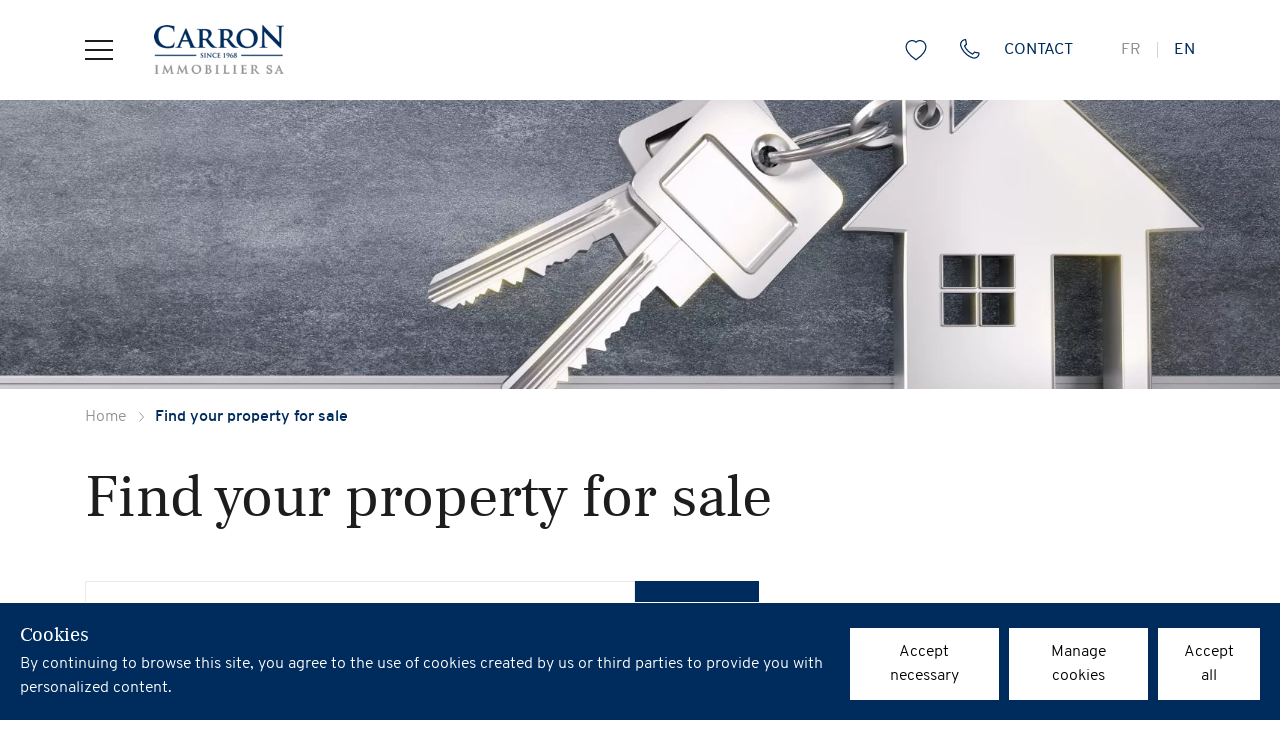

--- FILE ---
content_type: text/html; charset=utf-8
request_url: https://www.carron-immobilier.ch/en/biens-a-la-vente-454?places=sion
body_size: 78665
content:
<!doctype html>
<html data-n-head-ssr lang="en-EN" data-n-head="%7B%22lang%22:%7B%22ssr%22:%22en-EN%22%7D%7D">
  <head >
    <title>Find your property for sale</title><meta data-n-head="ssr" data-hid="charset" charset="utf-8"><meta data-n-head="ssr" data-hid="mobile-web-app-capable" name="mobile-web-app-capable" content="yes"><meta data-n-head="ssr" data-hid="apple-mobile-web-app-title" name="apple-mobile-web-app-title" content="Carron Immobilier"><meta data-n-head="ssr" data-hid="theme-color" name="theme-color" content="#ffffff"><meta data-n-head="ssr" data-hid="description" name="description" content="On the website of Carron Immobilier, you will find a lot of offers to buy apartments, chalets and exceptional houses at correct prices."><meta data-n-head="ssr" charset="utf-8"><meta data-n-head="ssr" data-hid="viewport" name="viewport" content="width=device-width, initial-scale=1"><meta data-n-head="ssr" data-hid="og:title" property="og:title" content="Find your property for sale"><meta data-n-head="ssr" data-hid="og:description" property="og:description" content="On the website of Carron Immobilier, you will find a lot of offers to buy apartments, chalets and exceptional houses at correct prices."><meta data-n-head="ssr" data-hid="og:site_name" property="og:site_name" content="Find your property for sale"><meta data-n-head="ssr" data-hid="og:url" property="og:url" content="https://www.carron-immobilier.ch/en/find-your-property-for-sale-454"><meta data-n-head="ssr" data-hid="og:type" property="og:type" content="website"><meta data-n-head="ssr" data-hid="twitter:card" property="twitter:card" content="summary_large_image"><meta data-n-head="ssr" data-hid="twitter:domain" property="twitter:domain" content="www.carron-immobilier.ch"><meta data-n-head="ssr" data-hid="twitter:url" property="twitter:url" content="https://www.carron-immobilier.ch/en/find-your-property-for-sale-454"><meta data-n-head="ssr" data-hid="twitter:title" property="twitter:title" content="Find your property for sale"><meta data-n-head="ssr" data-hid="twitter:description" property="twitter:description" content="On the website of Carron Immobilier, you will find a lot of offers to buy apartments, chalets and exceptional houses at correct prices."><meta data-n-head="ssr" data-hid="fb:app_id" property="fb:app_id" content=""><meta data-n-head="ssr" data-hid="og:image" property="og:image" content="https://www.carron-immobilier.ch/media/image/0/large_2_1/5.jpg?6bd7a101fd21e03610d0b8015919d1b9"><meta data-n-head="ssr" data-hid="og:image:width" property="og:image:width" content="1400"><meta data-n-head="ssr" data-hid="og:image:height" property="og:image:height" content="700"><meta data-n-head="ssr" data-hid="twitter:image" property="twitter:image" content="https://www.carron-immobilier.ch/media/image/0/large_2_1/5.jpg?6bd7a101fd21e03610d0b8015919d1b9"><meta data-n-head="ssr" data-hid="i18n-og" property="og:locale" content="en_EN"><meta data-n-head="ssr" data-hid="i18n-og-alt-fr-FR" property="og:locale:alternate" content="fr_FR"><link data-n-head="ssr" data-hid="shortcut-icon" rel="shortcut icon" href="/favicon.ico"><link data-n-head="ssr" rel="manifest" href="/_nuxt/manifest.aaf31a38.json" data-hid="manifest" crossorigin="use-credentials"><link data-n-head="ssr" rel="icon" type="image/x-icon" href="/favicon.ico"><link data-n-head="ssr" rel="apple-touch-icon" sizes="180x180" href="/apple-touch-icon.png"><link data-n-head="ssr" data-hid="i18n-alt-fr" href="https://www.carron-immobilier.ch/fr/trouvez-votre-bien-a-la-vente-454" hreflang="fr" rel="alternate"><link data-n-head="ssr" data-hid="i18n-alt-en" href="https://www.carron-immobilier.ch/en/find-your-property-for-sale-454" hreflang="en" rel="alternate"><link data-n-head="ssr" data-hid="i18n-xd" href="https://www.carron-immobilier.ch/fr/trouvez-votre-bien-a-la-vente-454" hreflang="x-default" rel="alternate"><link data-n-head="ssr" data-hid="i18n-can" href="https://www.carron-immobilier.ch/en/find-your-property-for-sale-454" rel="canonical"><style data-n-head="ssr" type="text/css" data-hid="540-hero_int_mobile-1680-hero_int_desktop">@media (max-width: 1679px) {body #nuxt-aio-sizer-uid-540-hero_int_mobile-1680-hero_int_desktop.nuxt-aio-sizer { padding-bottom: 42.4074%; width: 100%;}@media (max-width: 1679px) }
@media (min-width: 1680px) {body #nuxt-aio-sizer-uid-540-hero_int_mobile-1680-hero_int_desktop.nuxt-aio-sizer { padding-bottom: 22.6190%; width: 100%;}@media (min-width: 1680px) }</style><style data-n-head="ssr" type="text/css" data-hid="320-small_3_2-640-medium_3_2-992-normal_3_2-1400-large_3_2">@media (max-width: 639px) {body #nuxt-aio-sizer-uid-320-small_3_2-640-medium_3_2-992-normal_3_2-1400-large_3_2.nuxt-aio-sizer { padding-bottom: 66.8750%; width: 100%;}@media (max-width: 639px) }
@media (min-width: 640px) and (max-width: 991px) {body #nuxt-aio-sizer-uid-320-small_3_2-640-medium_3_2-992-normal_3_2-1400-large_3_2.nuxt-aio-sizer { padding-bottom: 64.0625%; width: 100%;}@media (min-width: 640px) and (max-width: 991px) }
@media (min-width: 992px) and (max-width: 1399px) {body #nuxt-aio-sizer-uid-320-small_3_2-640-medium_3_2-992-normal_3_2-1400-large_3_2.nuxt-aio-sizer { padding-bottom: 64.5161%; width: 100%;}@media (min-width: 992px) and (max-width: 1399px) }
@media (min-width: 1400px) {body #nuxt-aio-sizer-uid-320-small_3_2-640-medium_3_2-992-normal_3_2-1400-large_3_2.nuxt-aio-sizer { padding-bottom: 66.8571%; width: 100%;}@media (min-width: 1400px) }</style><script data-n-head="ssr" src="https://wizard.immosparrow.ch/pp/wizardWidget.js" type="text/javascript"></script><script data-n-head="ssr" data-hid="gtm-script">if(!window._gtm_init){window._gtm_init=1;(function(w,n,d,m,e,p){w[d]=(w[d]==1||n[d]=='yes'||n[d]==1||n[m]==1||(w[e]&&w[e][p]&&w[e][p]()))?1:0})(window,navigator,'doNotTrack','msDoNotTrack','external','msTrackingProtectionEnabled');(function(w,d,s,l,x,y){w[x]={};w._gtm_inject=function(i){if(w.doNotTrack||w[x][i])return;w[x][i]=1;w[l]=w[l]||[];w[l].push({'gtm.start':new Date().getTime(),event:'gtm.js'});var f=d.getElementsByTagName(s)[0],j=d.createElement(s);j.async=true;j.src='https://www.googletagmanager.com/gtm.js?id='+i;f.parentNode.insertBefore(j,f);}})(window,document,'script','dataLayer','_gtm_ids','_gtm_inject')}</script><link rel="preload" href="/_nuxt/10c16c4.js" as="script"><link rel="preload" href="/_nuxt/css/eedb22c.css" as="style"><link rel="preload" href="/_nuxt/6f8da8d.js" as="script"><link rel="preload" href="/_nuxt/css/8dd7cce.css" as="style"><link rel="preload" href="/_nuxt/1edb71e.js" as="script"><link rel="preload" href="/_nuxt/css/d868112.css" as="style"><link rel="preload" href="/_nuxt/e367cc0.js" as="script"><link rel="preload" href="/_nuxt/css/42c764f.css" as="style"><link rel="preload" href="/_nuxt/328a741.js" as="script"><link rel="stylesheet" href="/_nuxt/css/eedb22c.css"><link rel="stylesheet" href="/_nuxt/css/8dd7cce.css"><link rel="stylesheet" href="/_nuxt/css/d868112.css"><link rel="stylesheet" href="/_nuxt/css/42c764f.css">
  </head>
  <body class="" data-n-head="%7B%22class%22:%7B%22ssr%22:%22%22%7D%7D">
    <noscript data-n-head="ssr" data-hid="gtm-noscript" data-pbody="true"><iframe src="https://www.googletagmanager.com/ns.html?id=GTM-KJZ74SV&" height="0" width="0" style="display:none;visibility:hidden" title="gtm"></iframe></noscript><div data-server-rendered="true" id="__nuxt"><!----><div id="__layout"><div><div data-fetch-key="o-window-slide-favorites:0" class="position-fixed bg-white h-100 window-slide window-slide-right"><div class="d-flex align-content-between flex-wrap h-100"><div class="w-100"><div class="window-slide-header d-flex align-items-center justify-content-between px-3 px-lg-4"><a href="/en" title="Home" class="d-inline-block window-slide-logo-top nuxt-link-active"><picture><source media="(min-width: 720px)" srcset="/_nuxt/img/logo-carron-md@2x.19fb23f.png 2x, /_nuxt/img/logo-carron-md.e6f636a.png 1x" type="image/png"> <source srcset="/_nuxt/img/logo-carron@2x.6e4b44d.png 2x, /_nuxt/img/logo-carron.11d77a2.png 1x" type="image/png"> <img data-src="/_nuxt/img/logo-carron.11d77a2.png" alt="Carron Immobilier" width="94" height="35"></picture></a> <button type="button" class="btn pr-0 window-slide-close"><img data-src="/_nuxt/img/close-dark.08129bd.svg" alt="Menu"></button></div> <div class="window-slide-content p-3 p-lg-4"><div class="w-100"><div class="h3">
      My Wishlist
    </div> <p>
      Your whishlist is empty.
    </p></div></div></div> </div></div> <!----> <div data-fetch-key="aio-nav-by-type-mixin:0" class="navigation-wrapper"><div class="navigation" style="display:none;"><div class="bg-white h-100 d-flex flex-column overflow-y-auto overflow-x-hidden"><div class="header__top-bar border-bottom"><div class="container-md h-100 d-flex justify-content-between"><div class="header__top-bar__left-wrapper"><button aria-label="Fermer la navigation" class="header__hamburger hamburger hamburger--default active"><div class="inner"><span class="bar"></span> <span class="bar"></span> <span class="bar"></span></div></button> <a href="/en" title="Return to the home page" class="nuxt-link-active"><picture><source media="(min-width: 720px)" srcset="/_nuxt/img/logo-carron-md@2x.19fb23f.png 2x, /_nuxt/img/logo-carron-md.e6f636a.png 1x" type="image/png"> <source srcset="/_nuxt/img/logo-carron@2x.6e4b44d.png 2x, /_nuxt/img/logo-carron.11d77a2.png 1x" type="image/png"> <img data-src="/_nuxt/img/logo-carron.11d77a2.png" alt="Carron Immobilier" width="94" height="35" class="header__logo"></picture></a></div> <div class="header-left-tools d-flex align-items-center"><ul class="nav mr-3"><li class="nav-item position-relative wishlist-count"><button type="button" aria-label="Caddie" class="btn header-caddie pr-2 pr-lg-3"><!----> <svg width="1.4em" height="1.4em" viewBox="-1 -2 18 18" fill="transparent" stroke="#002c5d" xmlns="http://www.w3.org/2000/svg" class="bi bi-heart-fill"><path fill-rule="evenodd" d="M8 1.314C12.438-3.248 23.534 4.735 8 15-7.534 4.736 3.562-3.248 8 1.314z"></path></svg></button></li> <!----></ul> <ul class="d-none d-md-flex nav mr-4 mr-lg-5"><li class="nav-item"><a href="tel: 0041273223233" rel="noopener" class="d-inline-block mr-4"><svg class="icon-phone fill-current"><use xlink:href="/_nuxt/img/sprite_icons.fd4d8d2.svg#icon-phone"></use></svg></a></li> <li class="nav-item"><a href="/en/contact-498" class="header__top-bar__link">
    Contact
</a></li></ul> <ul class="d-none d-md-flex header__language nav justify-content-end my-3 my-lg-0 mx-n3"><li class="header__language__item nav-item"><a href="/fr/trouvez-votre-bien-a-la-vente-454" class="header__language__link nav-link">FR</a></li> <li class="header__language__item nav-item"><a href="/en/find-your-property-for-sale-454" class="header__language__link nav-link active">EN</a></li></ul></div></div></div> <div class="navigation-padding flex-grow-1"><div class="container-md h-100"><div class="row h-100"><div class="col-12 col-md-auto position-relative"><nav class="navigation-primary"><ul class="nav navigation-primary__nav flex-column ml-n3"><li class="nav-item navigation-primary__item"><a href="/en/our-agencies-451" data-title="Our Agencies" class="nav-link navigation-primary__link">Our Agencies</a></li><li class="nav-item navigation-primary__item"><a href="/en/our-services-456" data-title="Our Services" class="nav-link navigation-primary__link">Our Services</a></li><li class="nav-item navigation-primary__item"><a href="/en/find-your-property-for-rent-455" data-title="Rental" class="nav-link navigation-primary__link">Rental</a></li><li class="nav-item navigation-primary__item"><a href="/en/find-your-property-for-sale-454" data-title="Sale" class="nav-link navigation-primary__link">Sale</a></li></ul></nav></div> <div class="col-12 col-md-auto mt-auto mt-md-0 ml-md-auto mr-lg-n5"><div class="d-md-none"><ul class="nav header__contact-nav"><li class="nav-item"><a href="#" target="_self" class="nav-link"><a href="/en/contact-498" class="header__top-bar__link">
    Contact
</a></a></li> <li class="nav-item"><div class="nav-link"><ul class="d-md-flex header__language nav justify-content-end mt-1 my-lg-0 mx-n3"><li class="header__language__item nav-item"><a href="/fr/trouvez-votre-bien-a-la-vente-454" class="header__language__link nav-link">FR</a></li> <li class="header__language__item nav-item"><a href="/en/find-your-property-for-sale-454" class="header__language__link nav-link active">EN</a></li></ul></div></li></ul></div> <div class="d-flex flex-column flex-lg-row justify-content-between justify-content-lg-end align-items-md-end h-100"><div class="header__pos mx-lg-5"><p class="header__pos__title">La Tzoumaz</p> <div class="d-flex flex-wrap justify-content-between d-md-block"><p><span class="header__pos__label">Phone</span> <a href="tel:0041273063753" rel="noopener" class="header__pos__link">+41 27 306 37 53</a></p> <p><span class="header__pos__label">E-mail</span> <a href="mailto:info@carron-immobilier.ch" rel="noopener" class="header__pos__link">info@carron-immobilier.ch</a></p></div></div> <div class="header__pos mx-lg-5"><p class="header__pos__title">Sion</p> <div class="d-flex flex-wrap justify-content-between d-md-block"><p><span class="header__pos__label">Phone</span> <a href="tel:0041273223233" rel="noopener" class="header__pos__link">+41 27 322 32 33</a></p> <p><span class="header__pos__label">E-mail</span> <a href="mailto:info@carron-immobilier.ch" rel="noopener" class="header__pos__link">info@carron-immobilier.ch</a></p></div></div></div></div></div></div></div></div></div> <div class="d-md-none overlay-filter position-fixed w-100 h-100" style="display:none;"></div></div> <div class="site-wrapper"><!----> <div data-fetch-key="aio-collection-by-type-mixin:0"><header><div class="header__top-bar border-bottom"><div class="container-md h-100 d-flex justify-content-between"><div class="header__top-bar__left-wrapper"><button aria-label="Ouvrir la navigation" class="header__hamburger hamburger hamburger--default"><div class="inner"><span class="bar"></span> <span class="bar"></span> <span class="bar"></span></div></button> <a href="/en" title="Return to the home page" class="nuxt-link-active"><picture><source media="(min-width: 720px)" srcset="/_nuxt/img/logo-carron-md@2x.19fb23f.png 2x, /_nuxt/img/logo-carron-md.e6f636a.png 1x" type="image/png"> <source srcset="/_nuxt/img/logo-carron@2x.6e4b44d.png 2x, /_nuxt/img/logo-carron.11d77a2.png 1x" type="image/png"> <img data-src="/_nuxt/img/logo-carron.11d77a2.png" alt="Carron Immobilier" width="94" height="35" class="header__logo"></picture></a></div> <div class="header-left-tools d-flex align-items-center"><ul class="nav mr-3"><li class="nav-item position-relative wishlist-count"><button type="button" aria-label="Caddie" class="btn header-caddie pr-2 pr-lg-3"><!----> <svg width="1.4em" height="1.4em" viewBox="-1 -2 18 18" fill="transparent" stroke="#002c5d" xmlns="http://www.w3.org/2000/svg" class="bi bi-heart-fill"><path fill-rule="evenodd" d="M8 1.314C12.438-3.248 23.534 4.735 8 15-7.534 4.736 3.562-3.248 8 1.314z"></path></svg></button></li> <!----></ul> <ul class="d-none d-md-flex nav mr-4 mr-lg-5"><li class="nav-item"><a href="tel: 0041273223233" rel="noopener" class="d-inline-block mr-4"><svg class="icon-phone fill-current"><use xlink:href="/_nuxt/img/sprite_icons.fd4d8d2.svg#icon-phone"></use></svg></a></li> <li class="nav-item"><a href="/en/contact-498" class="header__top-bar__link">
    Contact
</a></li></ul> <ul class="d-none d-md-flex header__language nav justify-content-end my-3 my-lg-0 mx-n3"><li class="header__language__item nav-item"><a href="/fr/trouvez-votre-bien-a-la-vente-454" class="header__language__link nav-link">FR</a></li> <li class="header__language__item nav-item"><a href="/en/find-your-property-for-sale-454" class="header__language__link nav-link active">EN</a></li></ul></div></div></div></header> <section class="banner"><div crop="hero_int_desktop" data-fetch-key="data-v-6906499e:0" class="nuxt-aio-picture image__wrapper" data-v-6906499e><div id="nuxt-aio-sizer-uid-540-hero_int_mobile-1680-hero_int_desktop" class="nuxt-aio-sizer" data-v-6906499e></div> <picture data-v-6906499e><source type="image/webp" media="(max-width: 1679px)" data-srcset="/media/image/0/hero_int_mobile/5.jpg.webp?6bd7a101fd21e03610d0b8015919d1b9 540w" sizes="(max-width: 540px) 540px,100vw" data-v-6906499e><source type="image/webp" media="(min-width: 1680px)" data-srcset="/media/image/0/hero_int_desktop/5.jpg.webp?6bd7a101fd21e03610d0b8015919d1b9 1680w" sizes="(max-width: 1680px) 1680px,100vw" data-v-6906499e><source type="image/jpeg" media="(max-width: 1679px)" data-srcset="/media/image/0/hero_int_mobile/5.jpg?6bd7a101fd21e03610d0b8015919d1b9 540w" sizes="(max-width: 540px) 540px,100vw" data-v-6906499e><source type="image/jpeg" media="(min-width: 1680px)" data-srcset="/media/image/0/hero_int_desktop/5.jpg?6bd7a101fd21e03610d0b8015919d1b9 1680w" sizes="(max-width: 1680px) 1680px,100vw" data-v-6906499e> <img data-srcset="/media/image/0/hero_int_mobile/5.jpg?6bd7a101fd21e03610d0b8015919d1b9 540w,/media/image/0/hero_int_desktop/5.jpg?6bd7a101fd21e03610d0b8015919d1b9 1680w" sizes="(max-width: 540px) 540px,(max-width: 1680px) 1680px,100vw" alt="5" draggable="false" loading="lazy" decoding="async" class="no-class nuxt-aio-img" data-v-6906499e></picture></div></section> <div class="container"><nav role="navigation" aria-label="breadcrumbs" class="breadcrumb-wrapper"><ol class="breadcrumb"><li class="breadcrumb-item"><a href="/en" target="_self" class="nuxt-link-active">Home</a></li><li class="breadcrumb-item active"><span aria-current="location">Find your property for sale</span></li></ol></nav></div> <main><section class="page-header mt-0 mb-4"><div class="container"><h1 class="page-header__title mb-4 mb-lg-5">Find your property for sale</h1> <!----></div> <div class="container"><div class="listing-filters-wrapper" style="display:none;"><div class="listing-filters mb-lg-5"><div class="d-flex d-md-none justify-content-end"><button type="button" class="btn listing-filters__close btn-link"><svg width="18" height="18" class="fill-current"><use xlink:href="/_nuxt/img/sprite_icons.fd4d8d2.svg#icon-close"></use></svg></button></div> <div role="group" class="listing-filters__toggle-group btn-group"><button type="button" class="btn listing-filters__toggle btn-link"><svg width="18" height="18" class="fill-current"><use xlink:href="/_nuxt/img/sprite_icons.fd4d8d2.svg#icon-area"></use></svg> <span>Region</span> <svg width="13" height="13" class="icon-chevron-down-light fill-current"><use xlink:href="/_nuxt/img/sprite_icons.fd4d8d2.svg#icon-chevron-down-light"></use></svg></button> <button type="button" class="btn listing-filters__toggle btn-link"><svg width="18" height="18" class="fill-current"><use xlink:href="/_nuxt/img/sprite_icons.fd4d8d2.svg#icon-house"></use></svg> <span>Types</span> <svg width="13" height="13" class="icon-chevron-down-light fill-current"><use xlink:href="/_nuxt/img/sprite_icons.fd4d8d2.svg#icon-chevron-down-light"></use></svg></button> <button type="button" class="btn listing-filters__toggle btn-link"><svg width="18" height="18" class="fill-current"><use xlink:href="/_nuxt/img/sprite_icons.fd4d8d2.svg#icon-rooms"></use></svg> <span>Rooms</span> <svg width="13" height="13" class="icon-chevron-down-light fill-current"><use xlink:href="/_nuxt/img/sprite_icons.fd4d8d2.svg#icon-chevron-down-light"></use></svg></button> <button type="button" class="btn listing-filters__toggle btn-link"><svg width="18" height="18" class="fill-current"><use xlink:href="/_nuxt/img/sprite_icons.fd4d8d2.svg#icon-budget"></use></svg> <span>Budget</span> <svg width="13" height="13" class="icon-chevron-down-light fill-current"><use xlink:href="/_nuxt/img/sprite_icons.fd4d8d2.svg#icon-chevron-down-light"></use></svg></button></div> <div class="listing-filters__choices-wrapper listing-filters__choices-wrapper_places" style="display:none;"><div class="d-md-flex align-items-start"><p class="listing-filters__choices-title"><svg width="16" height="16" class="fill-current mr-2 d-md-none"><use xlink:href="/_nuxt/img/sprite_icons.fd4d8d2.svg#icon-area"></use></svg>
                            Where are you looking?
                        </p> <fieldset class="form-group"><!----><div><div class="custom-control custom-checkbox"><input id="ardon" type="checkbox" name="ardon" value="ardon" class="custom-control-input"><label for="ardon" class="custom-control-label">
                                Ardon
                            </label></div><div class="custom-control custom-checkbox ml-md-4"><input id="conthey" type="checkbox" name="conthey" value="conthey" class="custom-control-input"><label for="conthey" class="custom-control-label">
                                Conthey
                            </label></div><div class="custom-control custom-checkbox ml-md-4"><input id="iserables" type="checkbox" name="iserables" value="iserables" class="custom-control-input"><label for="iserables" class="custom-control-label">
                                Isérables
                            </label></div><div class="custom-control custom-checkbox ml-md-4"><input id="la-tzoumaz" type="checkbox" name="la-tzoumaz" value="la-tzoumaz" class="custom-control-input"><label for="la-tzoumaz" class="custom-control-label">
                                La Tzoumaz
                            </label></div><div class="custom-control custom-checkbox ml-md-4"><input id="saillon" type="checkbox" name="saillon" value="saillon" class="custom-control-input"><label for="saillon" class="custom-control-label">
                                Saillon
                            </label></div><div class="custom-control custom-checkbox ml-md-4"><input id="saviese" type="checkbox" name="saviese" value="saviese" class="custom-control-input"><label for="saviese" class="custom-control-label">
                                Savièse
                            </label></div><div class="custom-control custom-checkbox ml-md-4"><input id="sion" type="checkbox" name="sion" value="sion" checked="checked" class="custom-control-input"><label for="sion" class="custom-control-label">
                                Sion
                            </label></div><div class="custom-control custom-checkbox ml-md-4"><input id="uvrier" type="checkbox" name="uvrier" value="uvrier" class="custom-control-input"><label for="uvrier" class="custom-control-label">
                                Uvrier
                            </label></div><!----><!----><!----></div></fieldset></div></div> <div class="listing-filters__choices-wrapper" style="display:none;"><div class="d-md-flex align-items-start"><p class="listing-filters__choices-title"><svg width="16" height="16" class="fill-current mr-2 d-md-none"><use xlink:href="/_nuxt/img/sprite_icons.fd4d8d2.svg#icon-house"></use></svg>
                            What are you looking for ?
                        </p> <fieldset class="form-group form-group-type"><!----><div><div class="custom-control custom-checkbox"><input id="apartment-with-garden" type="checkbox" name="apartment-with-garden" value="apartment-with-garden" class="custom-control-input"><label for="apartment-with-garden" class="custom-control-label">
                                Apartment with garden
                            </label></div><div class="custom-control custom-checkbox"><input id="chalet" type="checkbox" name="chalet" value="chalet" class="custom-control-input"><label for="chalet" class="custom-control-label">
                                Chalet
                            </label></div><div class="custom-control custom-checkbox"><input id="flat" type="checkbox" name="flat" value="flat" class="custom-control-input"><label for="flat" class="custom-control-label">
                                Flat
                            </label></div><div class="custom-control custom-checkbox"><input id="flat-with-front-and-rear-views" type="checkbox" name="flat-with-front-and-rear-views" value="flat-with-front-and-rear-views" class="custom-control-input"><label for="flat-with-front-and-rear-views" class="custom-control-label">
                                Flat with front and rear views
                            </label></div><div class="custom-control custom-checkbox"><input id="terrains-residence-principale" type="checkbox" name="terrains-residence-principale" value="terrains-residence-principale" class="custom-control-input"><label for="terrains-residence-principale" class="custom-control-label">
                                Land / main residence
                            </label></div><div class="custom-control custom-checkbox"><input id="penthouse" type="checkbox" name="penthouse" value="penthouse" class="custom-control-input"><label for="penthouse" class="custom-control-label">
                                Penthouse
                            </label></div><div class="custom-control custom-checkbox"><input id="renovated-flat" type="checkbox" name="renovated-flat" value="renovated-flat" class="custom-control-input"><label for="renovated-flat" class="custom-control-label">
                                Renovated flat
                            </label></div><div class="custom-control custom-checkbox"><input id="terraced-house" type="checkbox" name="terraced-house" value="terraced-house" class="custom-control-input"><label for="terraced-house" class="custom-control-label">
                                Terraced house
                            </label></div><!----><!----><!----></div></fieldset></div></div> <div class="listing-filters__choices-wrapper" style="display:none;"><div class="d-md-flex align-items-center"><p class="listing-filters__choices-title"><svg width="16" height="16" class="fill-current mr-2 d-md-none"><use xlink:href="/_nuxt/img/sprite_icons.fd4d8d2.svg#icon-rooms"></use></svg>
                            Rooms
                        </p> <fieldset class="form-group form-group-min-max"><!----><div><div role="group" class="form-group"><div><label for="min-room" class="sr-only">Min</label></div><div><input id="min-room" type="number" placeholder="Min" value="" class="form-control"><!----><!----><!----></div></div> <div role="group" class="form-group"><div><label for="max-room" class="sr-only">Max</label></div><div><input id="max-room" type="number" placeholder="Max" value="" class="form-control"><!----><!----><!----></div></div><!----><!----><!----></div></fieldset></div></div> <div class="listing-filters__choices-wrapper" style="display:none;"><div class="d-md-flex align-items-center"><p class="listing-filters__choices-title"><svg width="16" height="16" class="fill-current mr-2 d-md-none"><use xlink:href="/_nuxt/img/sprite_icons.fd4d8d2.svg#icon-budget"></use></svg>
                            What is your budget ?
                        </p> <fieldset class="form-group form-group-min-max"><!----><div><div role="group" class="form-group"><div><label for="min-budget" class="sr-only">Min</label></div><div><input id="min-budget" type="number" placeholder="Min" value="" class="form-control"><!----><!----><!----></div></div> <div role="group" class="form-group"><div><label for="max-budget" class="sr-only">Max</label></div><div><input id="max-budget" type="number" placeholder="Max" value="" class="form-control"><!----><!----><!----></div></div><!----><!----><!----></div></fieldset></div></div></div> <button type="button" class="btn listing-filters__submit btn-primary">
                Search
            </button></div> <div class="listing-filters-toggle"><button type="button" class="btn listing-filters-toggle__button btn-primary btn-block">
            Filter
            <svg width="18" height="18" class="fill-current ml-3"><use xlink:href="/_nuxt/img/sprite_icons.fd4d8d2.svg#icon-filters"></use></svg></button></div></div></section> <section class="listing mt-0"><div class="listing-header mb-2 mb-lg-3"><div class="container"><div class="d-flex align-items-center justify-content-between"><p class="listing-header__count">
                4 results
            </p> <button type="button" class="btn listing-header__map-toggle btn-link"><svg width="16" height="16" class="fill-current mr-1"><use xlink:href="/_nuxt/img/sprite_icons.fd4d8d2.svg#icon-pin"></use></svg><span class="d-md-none">Map</span><span class="d-none d-md-inline-block">Show map</span></button> <div class="listing-header__sort"><label class="d-none d-md-inline">Sort by</label> <select id="sortList" class="custom-select"><option selected="selected" value="date.desc">Novelty</option><option value="price.asc">Ascending price</option><option value="price.desc">Descending price</option></select></div></div> <!----></div></div> <div class="listing-list container"><div class="row"><div class="col-md-6 col-lg-4 col-12"><div class="listing-card mb-4"><div class="listing-card__image"><div class="position-relative"><div crop="medium_3_2" data-fetch-key="data-v-6906499e:1" class="nuxt-aio-picture" data-v-6906499e><div id="nuxt-aio-sizer-uid-320-small_3_2-640-medium_3_2-992-normal_3_2-1400-large_3_2" class="nuxt-aio-sizer" data-v-6906499e></div> <picture data-v-6906499e><source type="image/webp" media="(max-width: 639px)" data-srcset="/media/image/0/small_3_2/realforce-a8c9e8bfbc3038496f262c758320f494.jpeg.webp?d774ee46410618e93d497e79cf5961e9 320w" sizes="(max-width: 320px) 320px,100vw" data-v-6906499e><source type="image/webp" media="(min-width: 640px) and (max-width: 991px)" data-srcset="/media/image/0/medium_3_2/realforce-a8c9e8bfbc3038496f262c758320f494.jpeg.webp?d774ee46410618e93d497e79cf5961e9 640w" sizes="(max-width: 640px) 640px,100vw" data-v-6906499e><source type="image/webp" media="(min-width: 992px) and (max-width: 1399px)" data-srcset="/media/image/0/normal_3_2/realforce-a8c9e8bfbc3038496f262c758320f494.jpeg.webp?d774ee46410618e93d497e79cf5961e9 992w" sizes="(max-width: 992px) 992px,100vw" data-v-6906499e><source type="image/webp" media="(min-width: 1400px)" data-srcset="/media/image/0/large_3_2/realforce-a8c9e8bfbc3038496f262c758320f494.jpeg.webp?d774ee46410618e93d497e79cf5961e9 1400w" sizes="(max-width: 1400px) 1400px,100vw" data-v-6906499e><source type="image/jpeg" media="(max-width: 639px)" data-srcset="/media/image/0/small_3_2/realforce-a8c9e8bfbc3038496f262c758320f494.jpeg?d774ee46410618e93d497e79cf5961e9 320w" sizes="(max-width: 320px) 320px,100vw" data-v-6906499e><source type="image/jpeg" media="(min-width: 640px) and (max-width: 991px)" data-srcset="/media/image/0/medium_3_2/realforce-a8c9e8bfbc3038496f262c758320f494.jpeg?d774ee46410618e93d497e79cf5961e9 640w" sizes="(max-width: 640px) 640px,100vw" data-v-6906499e><source type="image/jpeg" media="(min-width: 992px) and (max-width: 1399px)" data-srcset="/media/image/0/normal_3_2/realforce-a8c9e8bfbc3038496f262c758320f494.jpeg?d774ee46410618e93d497e79cf5961e9 992w" sizes="(max-width: 992px) 992px,100vw" data-v-6906499e><source type="image/jpeg" media="(min-width: 1400px)" data-srcset="/media/image/0/large_3_2/realforce-a8c9e8bfbc3038496f262c758320f494.jpeg?d774ee46410618e93d497e79cf5961e9 1400w" sizes="(max-width: 1400px) 1400px,100vw" data-v-6906499e> <img data-srcset="/media/image/0/small_3_2/realforce-a8c9e8bfbc3038496f262c758320f494.jpeg?d774ee46410618e93d497e79cf5961e9 320w,/media/image/0/medium_3_2/realforce-a8c9e8bfbc3038496f262c758320f494.jpeg?d774ee46410618e93d497e79cf5961e9 640w,/media/image/0/normal_3_2/realforce-a8c9e8bfbc3038496f262c758320f494.jpeg?d774ee46410618e93d497e79cf5961e9 992w,/media/image/0/large_3_2/realforce-a8c9e8bfbc3038496f262c758320f494.jpeg?d774ee46410618e93d497e79cf5961e9 1400w" sizes="(max-width: 320px) 320px,(max-width: 640px) 640px,(max-width: 992px) 992px,(max-width: 1400px) 1400px,100vw" alt="realforce-a8c9e8bfbc3038496f262c758320f494.jpeg" draggable="false" loading="lazy" decoding="async" class="img-fluid w-100 nuxt-aio-img" data-v-6906499e></picture></div> <!----></div> <div class="listing-card__like"><button aria-label="Wishlist" type="button" draggable="false" class="btn like-button btn-link"><svg width="1em" height="1em" viewBox="-1 -2 18 18" fill="currentColor" xmlns="http://www.w3.org/2000/svg" class="bi bi-heart-fill"><path fill-rule="evenodd" d="M8 1.314C12.438-3.248 23.534 4.735 8 15-7.534 4.736 3.562-3.248 8 1.314z"></path></svg></button></div> <div class="listing-card__body"><!----> <div class="listing-card__meta-wrapper listing-card__meta-wrapper_no-slider border-bottom border-bottom-light-gray"><p><svg width="21" height="21" class="listing-card__icon"><use xlink:href="/_nuxt/img/sprite_icons.fd4d8d2.svg#icon-area"></use></svg> <span class="listing-card__meta">Sion</span></p> <p><svg width="21" height="21" class="listing-card__icon"><use xlink:href="/_nuxt/img/sprite_icons.fd4d8d2.svg#icon-budget"></use></svg> <span class="listing-card__meta">830'000 chf</span></p></div> <!----> <h2 class="listing-card__title mt-0 mt-md-3"><a href="/en/sale/-1201" draggable="false" class="stretched-link">
                        
                    </a></h2> <ul class="nav listing-card__data"><li class="navbar-text"><svg width="22" height="22" draggable="false" class="listing-card__icon"><use xlink:href="/_nuxt/img/sprite_icons.fd4d8d2.svg#icon-rooms"></use></svg> <span class="listing-card__meta">4.5</span></li> <li class="navbar-text"><svg width="22" height="22" draggable="false" class="listing-card__icon"><use xlink:href="/_nuxt/img/sprite_icons.fd4d8d2.svg#icon-bathroom"></use></svg> <span class="listing-card__meta">2</span></li> <!----> <li class="navbar-text"><svg width="27" height="27" draggable="false" class="listing-card__icon"><use xlink:href="/_nuxt/img/sprite_icons.fd4d8d2.svg#icon-bedroom"></use></svg> <span class="listing-card__meta">3</span></li></ul></div></div></div></div><div class="col-md-6 col-lg-4 col-12"><div class="listing-card mb-4"><div class="listing-card__image"><div class="position-relative"><div crop="medium_3_2" data-fetch-key="data-v-6906499e:2" class="nuxt-aio-picture" data-v-6906499e><div id="nuxt-aio-sizer-uid-320-small_3_2-640-medium_3_2-992-normal_3_2-1400-large_3_2" class="nuxt-aio-sizer" data-v-6906499e></div> <picture data-v-6906499e><source type="image/webp" media="(max-width: 639px)" data-srcset="/media/image/0/small_3_2/realforce-512d78c6f0aef575128e191b5d7bc511.jpeg.webp?a3a1570ded3842918c464244754e6439 320w" sizes="(max-width: 320px) 320px,100vw" data-v-6906499e><source type="image/webp" media="(min-width: 640px) and (max-width: 991px)" data-srcset="/media/image/0/medium_3_2/realforce-512d78c6f0aef575128e191b5d7bc511.jpeg.webp?a3a1570ded3842918c464244754e6439 640w" sizes="(max-width: 640px) 640px,100vw" data-v-6906499e><source type="image/webp" media="(min-width: 992px) and (max-width: 1399px)" data-srcset="/media/image/0/normal_3_2/realforce-512d78c6f0aef575128e191b5d7bc511.jpeg.webp?a3a1570ded3842918c464244754e6439 992w" sizes="(max-width: 992px) 992px,100vw" data-v-6906499e><source type="image/webp" media="(min-width: 1400px)" data-srcset="/media/image/0/large_3_2/realforce-512d78c6f0aef575128e191b5d7bc511.jpeg.webp?a3a1570ded3842918c464244754e6439 1400w" sizes="(max-width: 1400px) 1400px,100vw" data-v-6906499e><source type="image/jpeg" media="(max-width: 639px)" data-srcset="/media/image/0/small_3_2/realforce-512d78c6f0aef575128e191b5d7bc511.jpeg?a3a1570ded3842918c464244754e6439 320w" sizes="(max-width: 320px) 320px,100vw" data-v-6906499e><source type="image/jpeg" media="(min-width: 640px) and (max-width: 991px)" data-srcset="/media/image/0/medium_3_2/realforce-512d78c6f0aef575128e191b5d7bc511.jpeg?a3a1570ded3842918c464244754e6439 640w" sizes="(max-width: 640px) 640px,100vw" data-v-6906499e><source type="image/jpeg" media="(min-width: 992px) and (max-width: 1399px)" data-srcset="/media/image/0/normal_3_2/realforce-512d78c6f0aef575128e191b5d7bc511.jpeg?a3a1570ded3842918c464244754e6439 992w" sizes="(max-width: 992px) 992px,100vw" data-v-6906499e><source type="image/jpeg" media="(min-width: 1400px)" data-srcset="/media/image/0/large_3_2/realforce-512d78c6f0aef575128e191b5d7bc511.jpeg?a3a1570ded3842918c464244754e6439 1400w" sizes="(max-width: 1400px) 1400px,100vw" data-v-6906499e> <img data-srcset="/media/image/0/small_3_2/realforce-512d78c6f0aef575128e191b5d7bc511.jpeg?a3a1570ded3842918c464244754e6439 320w,/media/image/0/medium_3_2/realforce-512d78c6f0aef575128e191b5d7bc511.jpeg?a3a1570ded3842918c464244754e6439 640w,/media/image/0/normal_3_2/realforce-512d78c6f0aef575128e191b5d7bc511.jpeg?a3a1570ded3842918c464244754e6439 992w,/media/image/0/large_3_2/realforce-512d78c6f0aef575128e191b5d7bc511.jpeg?a3a1570ded3842918c464244754e6439 1400w" sizes="(max-width: 320px) 320px,(max-width: 640px) 640px,(max-width: 992px) 992px,(max-width: 1400px) 1400px,100vw" alt="realforce-512d78c6f0aef575128e191b5d7bc511.jpeg" draggable="false" loading="lazy" decoding="async" class="img-fluid w-100 nuxt-aio-img" data-v-6906499e></picture></div> <div class="position-absolute listing-card-label-on-image-v2 bg-primary text-uppercase">
                  Sold
                </div></div> <div class="listing-card__like"><button aria-label="Wishlist" type="button" draggable="false" class="btn like-button btn-link"><svg width="1em" height="1em" viewBox="-1 -2 18 18" fill="currentColor" xmlns="http://www.w3.org/2000/svg" class="bi bi-heart-fill"><path fill-rule="evenodd" d="M8 1.314C12.438-3.248 23.534 4.735 8 15-7.534 4.736 3.562-3.248 8 1.314z"></path></svg></button></div> <div class="listing-card__body"><!----> <div class="listing-card__meta-wrapper listing-card__meta-wrapper_no-slider border-bottom border-bottom-light-gray"><p><svg width="21" height="21" class="listing-card__icon"><use xlink:href="/_nuxt/img/sprite_icons.fd4d8d2.svg#icon-area"></use></svg> <span class="listing-card__meta">Sion</span></p> <p><svg width="21" height="21" class="listing-card__icon"><use xlink:href="/_nuxt/img/sprite_icons.fd4d8d2.svg#icon-budget"></use></svg> <span class="listing-card__meta">415'000 chf</span></p></div> <!----> <h2 class="listing-card__title mt-0 mt-md-3"><a href="/en/sale/-1187" draggable="false" class="stretched-link">
                        
                    </a></h2> <ul class="nav listing-card__data"><li class="navbar-text"><svg width="22" height="22" draggable="false" class="listing-card__icon"><use xlink:href="/_nuxt/img/sprite_icons.fd4d8d2.svg#icon-rooms"></use></svg> <span class="listing-card__meta">4.5</span></li> <li class="navbar-text"><svg width="22" height="22" draggable="false" class="listing-card__icon"><use xlink:href="/_nuxt/img/sprite_icons.fd4d8d2.svg#icon-bathroom"></use></svg> <span class="listing-card__meta">1</span></li> <!----> <li class="navbar-text"><svg width="27" height="27" draggable="false" class="listing-card__icon"><use xlink:href="/_nuxt/img/sprite_icons.fd4d8d2.svg#icon-bedroom"></use></svg> <span class="listing-card__meta">3</span></li></ul></div></div></div></div><div class="col-md-6 col-lg-4 col-12"><div class="listing-card mb-4"><div class="listing-card__image"><div class="position-relative"><div crop="medium_3_2" data-fetch-key="data-v-6906499e:3" class="nuxt-aio-picture" data-v-6906499e><div id="nuxt-aio-sizer-uid-320-small_3_2-640-medium_3_2-992-normal_3_2-1400-large_3_2" class="nuxt-aio-sizer" data-v-6906499e></div> <picture data-v-6906499e><source type="image/webp" media="(max-width: 639px)" data-srcset="/media/image/0/small_3_2/realforce-64863ed97ea7935eec7d51b0659ecf00.png.webp?2fd1c790403584143d1235586bc0dadc 320w" sizes="(max-width: 320px) 320px,100vw" data-v-6906499e><source type="image/webp" media="(min-width: 640px) and (max-width: 991px)" data-srcset="/media/image/0/medium_3_2/realforce-64863ed97ea7935eec7d51b0659ecf00.png.webp?2fd1c790403584143d1235586bc0dadc 640w" sizes="(max-width: 640px) 640px,100vw" data-v-6906499e><source type="image/webp" media="(min-width: 992px) and (max-width: 1399px)" data-srcset="/media/image/0/normal_3_2/realforce-64863ed97ea7935eec7d51b0659ecf00.png.webp?2fd1c790403584143d1235586bc0dadc 992w" sizes="(max-width: 992px) 992px,100vw" data-v-6906499e><source type="image/webp" media="(min-width: 1400px)" data-srcset="/media/image/0/large_3_2/realforce-64863ed97ea7935eec7d51b0659ecf00.png.webp?2fd1c790403584143d1235586bc0dadc 1400w" sizes="(max-width: 1400px) 1400px,100vw" data-v-6906499e><source type="image/png" media="(max-width: 639px)" data-srcset="/media/image/0/small_3_2/realforce-64863ed97ea7935eec7d51b0659ecf00.png?2fd1c790403584143d1235586bc0dadc 320w" sizes="(max-width: 320px) 320px,100vw" data-v-6906499e><source type="image/png" media="(min-width: 640px) and (max-width: 991px)" data-srcset="/media/image/0/medium_3_2/realforce-64863ed97ea7935eec7d51b0659ecf00.png?2fd1c790403584143d1235586bc0dadc 640w" sizes="(max-width: 640px) 640px,100vw" data-v-6906499e><source type="image/png" media="(min-width: 992px) and (max-width: 1399px)" data-srcset="/media/image/0/normal_3_2/realforce-64863ed97ea7935eec7d51b0659ecf00.png?2fd1c790403584143d1235586bc0dadc 992w" sizes="(max-width: 992px) 992px,100vw" data-v-6906499e><source type="image/png" media="(min-width: 1400px)" data-srcset="/media/image/0/large_3_2/realforce-64863ed97ea7935eec7d51b0659ecf00.png?2fd1c790403584143d1235586bc0dadc 1400w" sizes="(max-width: 1400px) 1400px,100vw" data-v-6906499e> <img data-srcset="/media/image/0/small_3_2/realforce-64863ed97ea7935eec7d51b0659ecf00.png?2fd1c790403584143d1235586bc0dadc 320w,/media/image/0/medium_3_2/realforce-64863ed97ea7935eec7d51b0659ecf00.png?2fd1c790403584143d1235586bc0dadc 640w,/media/image/0/normal_3_2/realforce-64863ed97ea7935eec7d51b0659ecf00.png?2fd1c790403584143d1235586bc0dadc 992w,/media/image/0/large_3_2/realforce-64863ed97ea7935eec7d51b0659ecf00.png?2fd1c790403584143d1235586bc0dadc 1400w" sizes="(max-width: 320px) 320px,(max-width: 640px) 640px,(max-width: 992px) 992px,(max-width: 1400px) 1400px,100vw" alt="realforce-64863ed97ea7935eec7d51b0659ecf00.png" draggable="false" loading="lazy" decoding="async" class="img-fluid w-100 nuxt-aio-img" data-v-6906499e></picture></div> <div class="position-absolute listing-card-label-on-image-v2 bg-primary text-uppercase">
                  Reserved
                </div></div> <div class="listing-card__like"><button aria-label="Wishlist" type="button" draggable="false" class="btn like-button btn-link"><svg width="1em" height="1em" viewBox="-1 -2 18 18" fill="currentColor" xmlns="http://www.w3.org/2000/svg" class="bi bi-heart-fill"><path fill-rule="evenodd" d="M8 1.314C12.438-3.248 23.534 4.735 8 15-7.534 4.736 3.562-3.248 8 1.314z"></path></svg></button></div> <div class="listing-card__body"><!----> <div class="listing-card__meta-wrapper listing-card__meta-wrapper_no-slider border-bottom border-bottom-light-gray"><p><svg width="21" height="21" class="listing-card__icon"><use xlink:href="/_nuxt/img/sprite_icons.fd4d8d2.svg#icon-area"></use></svg> <span class="listing-card__meta">Sion</span></p> <p><svg width="21" height="21" class="listing-card__icon"><use xlink:href="/_nuxt/img/sprite_icons.fd4d8d2.svg#icon-budget"></use></svg> <span class="listing-card__meta">515'000 chf</span></p></div> <!----> <h2 class="listing-card__title mt-0 mt-md-3"><a href="/en/sale/-1186" draggable="false" class="stretched-link">
                        
                    </a></h2> <ul class="nav listing-card__data"><li class="navbar-text"><svg width="22" height="22" draggable="false" class="listing-card__icon"><use xlink:href="/_nuxt/img/sprite_icons.fd4d8d2.svg#icon-rooms"></use></svg> <span class="listing-card__meta">4.5</span></li> <li class="navbar-text"><svg width="22" height="22" draggable="false" class="listing-card__icon"><use xlink:href="/_nuxt/img/sprite_icons.fd4d8d2.svg#icon-bathroom"></use></svg> <span class="listing-card__meta">2</span></li> <!----> <li class="navbar-text"><svg width="27" height="27" draggable="false" class="listing-card__icon"><use xlink:href="/_nuxt/img/sprite_icons.fd4d8d2.svg#icon-bedroom"></use></svg> <span class="listing-card__meta">3</span></li></ul></div></div></div></div><div class="col-md-6 col-lg-4 col-12"><div class="listing-card mb-4"><div class="listing-card__image"><div class="position-relative"><div crop="medium_3_2" data-fetch-key="data-v-6906499e:4" class="nuxt-aio-picture" data-v-6906499e><div id="nuxt-aio-sizer-uid-320-small_3_2-640-medium_3_2-992-normal_3_2-1400-large_3_2" class="nuxt-aio-sizer" data-v-6906499e></div> <picture data-v-6906499e><source type="image/webp" media="(max-width: 639px)" data-srcset="/media/image/0/small_3_2/realforce-553485fe88e6a6ac18227ba5112dcd05.jpeg.webp?530236a2fcb07d603e001ee123631d7c 320w" sizes="(max-width: 320px) 320px,100vw" data-v-6906499e><source type="image/webp" media="(min-width: 640px) and (max-width: 991px)" data-srcset="/media/image/0/medium_3_2/realforce-553485fe88e6a6ac18227ba5112dcd05.jpeg.webp?530236a2fcb07d603e001ee123631d7c 640w" sizes="(max-width: 640px) 640px,100vw" data-v-6906499e><source type="image/webp" media="(min-width: 992px) and (max-width: 1399px)" data-srcset="/media/image/0/normal_3_2/realforce-553485fe88e6a6ac18227ba5112dcd05.jpeg.webp?530236a2fcb07d603e001ee123631d7c 992w" sizes="(max-width: 992px) 992px,100vw" data-v-6906499e><source type="image/webp" media="(min-width: 1400px)" data-srcset="/media/image/0/large_3_2/realforce-553485fe88e6a6ac18227ba5112dcd05.jpeg.webp?530236a2fcb07d603e001ee123631d7c 1400w" sizes="(max-width: 1400px) 1400px,100vw" data-v-6906499e><source type="image/jpeg" media="(max-width: 639px)" data-srcset="/media/image/0/small_3_2/realforce-553485fe88e6a6ac18227ba5112dcd05.jpeg?530236a2fcb07d603e001ee123631d7c 320w" sizes="(max-width: 320px) 320px,100vw" data-v-6906499e><source type="image/jpeg" media="(min-width: 640px) and (max-width: 991px)" data-srcset="/media/image/0/medium_3_2/realforce-553485fe88e6a6ac18227ba5112dcd05.jpeg?530236a2fcb07d603e001ee123631d7c 640w" sizes="(max-width: 640px) 640px,100vw" data-v-6906499e><source type="image/jpeg" media="(min-width: 992px) and (max-width: 1399px)" data-srcset="/media/image/0/normal_3_2/realforce-553485fe88e6a6ac18227ba5112dcd05.jpeg?530236a2fcb07d603e001ee123631d7c 992w" sizes="(max-width: 992px) 992px,100vw" data-v-6906499e><source type="image/jpeg" media="(min-width: 1400px)" data-srcset="/media/image/0/large_3_2/realforce-553485fe88e6a6ac18227ba5112dcd05.jpeg?530236a2fcb07d603e001ee123631d7c 1400w" sizes="(max-width: 1400px) 1400px,100vw" data-v-6906499e> <img data-srcset="/media/image/0/small_3_2/realforce-553485fe88e6a6ac18227ba5112dcd05.jpeg?530236a2fcb07d603e001ee123631d7c 320w,/media/image/0/medium_3_2/realforce-553485fe88e6a6ac18227ba5112dcd05.jpeg?530236a2fcb07d603e001ee123631d7c 640w,/media/image/0/normal_3_2/realforce-553485fe88e6a6ac18227ba5112dcd05.jpeg?530236a2fcb07d603e001ee123631d7c 992w,/media/image/0/large_3_2/realforce-553485fe88e6a6ac18227ba5112dcd05.jpeg?530236a2fcb07d603e001ee123631d7c 1400w" sizes="(max-width: 320px) 320px,(max-width: 640px) 640px,(max-width: 992px) 992px,(max-width: 1400px) 1400px,100vw" alt="realforce-553485fe88e6a6ac18227ba5112dcd05.jpeg" draggable="false" loading="lazy" decoding="async" class="img-fluid w-100 nuxt-aio-img" data-v-6906499e></picture></div> <div class="position-absolute listing-card-label-on-image-v2 bg-primary text-uppercase">
                  Sold
                </div></div> <div class="listing-card__like"><button aria-label="Wishlist" type="button" draggable="false" class="btn like-button btn-link"><svg width="1em" height="1em" viewBox="-1 -2 18 18" fill="currentColor" xmlns="http://www.w3.org/2000/svg" class="bi bi-heart-fill"><path fill-rule="evenodd" d="M8 1.314C12.438-3.248 23.534 4.735 8 15-7.534 4.736 3.562-3.248 8 1.314z"></path></svg></button></div> <div class="listing-card__body"><!----> <div class="listing-card__meta-wrapper listing-card__meta-wrapper_no-slider border-bottom border-bottom-light-gray"><p><svg width="21" height="21" class="listing-card__icon"><use xlink:href="/_nuxt/img/sprite_icons.fd4d8d2.svg#icon-area"></use></svg> <span class="listing-card__meta">Sion</span></p> <p><svg width="21" height="21" class="listing-card__icon"><use xlink:href="/_nuxt/img/sprite_icons.fd4d8d2.svg#icon-budget"></use></svg> <span class="listing-card__meta">600'000 chf</span></p></div> <!----> <h2 class="listing-card__title mt-0 mt-md-3"><a href="/en/sale/-1142" draggable="false" class="stretched-link">
                        
                    </a></h2> <ul class="nav listing-card__data"><li class="navbar-text"><svg width="22" height="22" draggable="false" class="listing-card__icon"><use xlink:href="/_nuxt/img/sprite_icons.fd4d8d2.svg#icon-rooms"></use></svg> <span class="listing-card__meta">4.5</span></li> <li class="navbar-text"><svg width="22" height="22" draggable="false" class="listing-card__icon"><use xlink:href="/_nuxt/img/sprite_icons.fd4d8d2.svg#icon-bathroom"></use></svg> <span class="listing-card__meta">1</span></li> <li class="navbar-text"><svg width="33" height="33" draggable="false" class="listing-card__icon"><use xlink:href="/_nuxt/img/sprite_icons.fd4d8d2.svg#icon-outdoor-parking"></use></svg> <span class="listing-card__meta">4</span></li> <li class="navbar-text"><svg width="27" height="27" draggable="false" class="listing-card__icon"><use xlink:href="/_nuxt/img/sprite_icons.fd4d8d2.svg#icon-bedroom"></use></svg> <span class="listing-card__meta">3</span></li></ul></div></div></div></div></div></div></section></main></div></div> <footer><div class="max-width-main mx-auto"><div class="bg-primary text-white"><div class="sup-footer container-md"><div class="row"><div class="col-md-4 col-lg-3 col-12"><div class="d-flex h-100 flex-column justify-content-lg-between"><div class="mb-3 mb-md-5 mb-lg-4 text-center text-md-left"><a href="/en" title="Revenir à la page d'accueil" class="nuxt-link-active"><picture><source media="(min-width: 720px)" srcset="/_nuxt/img/logo-carron-white-md@2x.024ff48.png 2x, /_nuxt/img/logo-carron-white-md.1b44e27.png 1x" type="image/png"> <source srcset="/_nuxt/img/logo-carron-white@2x.3e36061.png 2x, /_nuxt/img/logo-carron-white.4670f26.png 1x" type="image/png"> <img src="/_nuxt/img/logo-carron-white.4670f26.png" alt="Carron Immobilier" width="94" height="35" class="footer__logo img-fluid"></picture></a></div> <div class="d-none d-md-block"><div class="row mt-4 mt-md-0 footer-email"><div class="col-12 col-md-12"><p class="mb-3 mb-lg-4"><span class="footer__label">Holiday / season rental</span> <a href="mailto:info@carron-immobilier.ch" rel="noopener" class="footer__link">info@carron-immobilier.ch</a></p> <p class="mb-3 mb-lg-4"><span class="footer__label">Year-round rental</span> <a href="mailto:city@carron-immobilier.ch" rel="noopener" class="footer__link">city@carron-immobilier.ch</a></p> <p class="mb-3 mb-lg-4"><span class="footer__label">Sale / Resale</span> <a href="mailto:info@carron-immobilier.ch" rel="noopener" class="footer__link">info@carron-immobilier.ch</a></p></div> <div class="col-12 col-md-12"><p class="mb-0"><span class="footer__label">Social</span></p> <ul class="nav footer__social-nav mb-3 mb-lg-0"><li class="nav-item"><a title="facebook" href="https://www.facebook.com/carronimmobiliersa/" rel="noopener" target="_self" class="nav-link"><svg class="icon-facebook fill-current"><use xlink:href="/_nuxt/img/sprite_icons.fd4d8d2.svg#icon-facebook"></use></svg></a></li> <li class="nav-item"><a title="linkedin" href="https://www.linkedin.com/in/carron-immobilier-sa-s%C3%A9bastien-carron-30b704b7/" rel="noopener" target="_self" class="nav-link"><svg class="icon-linkedin fill-current"><use xlink:href="/_nuxt/img/sprite_icons.fd4d8d2.svg#icon-linkedin"></use></svg></a></li></ul></div></div></div></div></div> <div class="footer__accordion col-md-8 col-lg-9 col-12"><div class="row"><div class="col-md-6 col-lg-6 col-12"><div class="footer__collapse"><button type="button" class="btn footer__collapse__button btn-secondary">Our agency in Sion
                                                <svg width="12" height="12" class="icon-chevron-down-light fill-current d-md-none"><use xlink:href="/_nuxt/img/sprite_icons.fd4d8d2.svg#icon-chevron-down-light"></use></svg></button> <div id="collapse-2" class="footer__collapse__content collapse" style="display:none;"><address><div class="footer__link">Avenue de la gare 19<br>
                                                    1950 Sion
                                                    </div></address> <p><span class="footer__label">Phone</span> <a href="tel:0041273223233" class="footer__link">+41 27 322 32 33</a> <span class="footer__link">(2)</span></p></div></div></div> <div class="col-md-6 col-lg-6 col-12"><div class="footer__collapse"><button type="button" class="btn footer__collapse__button btn-secondary">Our agency in La Tzoumaz
                                        <svg width="12" height="12" class="icon-chevron-down-light fill-current d-md-none"><use xlink:href="/_nuxt/img/sprite_icons.fd4d8d2.svg#icon-chevron-down-light"></use></svg></button> <div id="collapse-1" class="footer__collapse__content collapse" style="display:none;"><address><div class="footer__link">Rue centrale 37<br>1918
                                                La Tzoumaz
                                                <br>
                                                (correspondance)
                                                <br>
                                                CP 11
                                                <br>
                                                1908 Riddes
                                            </div></address> <div class="d-lg-flex align-items-end"><p class="flex-shrink-0"><span class="footer__label">Phone</span> <a href="tel:0041273063753" class="footer__link">+41 27 306 37 53</a></p></div></div></div></div></div> <div class="row"><div class="col-md-6 col-lg-6 col-12"><div data-fetch-key="aio-collection-by-type-mixin:1" class="footer__collapse"><button type="button" class="btn footer__collapse__button btn-secondary">
        Sale
        <svg width="12" height="12" class="icon-chevron-down-light fill-current d-md-none"><use xlink:href="/_nuxt/img/sprite_icons.fd4d8d2.svg#icon-chevron-down-light"></use></svg></button> <div id="collapse-3" class="footer__collapse__content collapse" style="display:none;"><ul class="nav mx-n3 mb-3 flex-column"><li class="nav-item"><a href="/en/biens-a-la-vente-454?types=apartment-with-garden" class="nav-link">
                    Apartment with garden (3)
                </a></li><li class="nav-item"><a href="/en/biens-a-la-vente-454?types=chalet" class="nav-link">
                    Chalet (3)
                </a></li><li class="nav-item"><a href="/en/biens-a-la-vente-454?types=flat" class="nav-link">
                    Flat (2)
                </a></li><li class="nav-item"><a href="/en/biens-a-la-vente-454?types=flat-with-front-and-rear-views" class="nav-link">
                    Flat with front and rear views (4)
                </a></li><li class="nav-item"><a href="/en/biens-a-la-vente-454?types=terrains-residence-principale" class="nav-link">
                    Land / main residence (1)
                </a></li><li class="nav-item"><a href="/en/biens-a-la-vente-454?types=penthouse" class="nav-link">
                    Penthouse (1)
                </a></li><li class="nav-item"><a href="/en/biens-a-la-vente-454?types=renovated-flat" class="nav-link">
                    Renovated flat (1)
                </a></li><li class="nav-item"><a href="/en/biens-a-la-vente-454?types=terraced-house" class="nav-link">
                    Terraced house (1)
                </a></li> <li class="nav-item"><hr></li> <li class="nav-item"><a href="/en/biens-a-la-vente-454?places=ardon" class="nav-link">
                        Ardon (1)
                    </a></li><li class="nav-item"><a href="/en/biens-a-la-vente-454?places=conthey" class="nav-link">
                        Conthey (1)
                    </a></li><li class="nav-item"><a href="/en/biens-a-la-vente-454?places=iserables" class="nav-link">
                        Isérables (1)
                    </a></li><li class="nav-item"><a href="/en/biens-a-la-vente-454?places=la-tzoumaz" class="nav-link">
                        La Tzoumaz (6)
                    </a></li><li class="nav-item"><a href="/en/biens-a-la-vente-454?places=saillon" class="nav-link">
                        Saillon (1)
                    </a></li><li class="nav-item"><a href="/en/biens-a-la-vente-454?places=saviese" class="nav-link">
                        Savièse (1)
                    </a></li><li class="nav-item"><a href="/en/biens-a-la-vente-454?places=sion" class="nav-link">
                        Sion (4)
                    </a></li><li class="nav-item"><a href="/en/biens-a-la-vente-454?places=uvrier" class="nav-link">
                        Uvrier (1)
                    </a></li></ul></div></div></div> <div class="col-md-6 col-lg-6 col-12"><div data-fetch-key="aio-collection-by-type-mixin:2" class="footer__collapse"><button type="button" class="btn footer__collapse__button btn-secondary">Rental
        <svg width="12" height="12" class="icon-chevron-down-light fill-current d-md-none"><use xlink:href="/_nuxt/img/sprite_icons.fd4d8d2.svg#icon-chevron-down-light"></use></svg></button> <div id="collapse-4" class="footer__collapse__content collapse" style="display:none;"><ul class="nav mx-n3 mb-3 flex-column"><li class="nav-item"><a href="/en/biens-a-la-location-455?types=appartement" class="nav-link">
                    Apartment (12)
                </a></li><li class="nav-item"><a href="/en/biens-a-la-location-455?types=apartment-with-garden" class="nav-link">
                    Apartment with garden (1)
                </a></li><li class="nav-item"><a href="/en/biens-a-la-location-455?types=business" class="nav-link">
                    Business (1)
                </a></li><li class="nav-item"><a href="/en/biens-a-la-location-455?types=chalet" class="nav-link">
                    Chalet (2)
                </a></li><li class="nav-item"><a href="/en/biens-a-la-location-455?types=flat" class="nav-link">
                    Flat (18)
                </a></li><li class="nav-item"><a href="/en/biens-a-la-location-455?types=furnished-flat" class="nav-link">
                    Furnished flat (1)
                </a></li><li class="nav-item"><a href="/en/biens-a-la-location-455?types=holiday-chalet" class="nav-link">
                    Holiday chalet (1)
                </a></li><li class="nav-item"><a href="/en/biens-a-la-location-455?types=office" class="nav-link">
                    Office (1)
                </a></li><li class="nav-item"><a href="/en/biens-a-la-location-455?types=penthouse" class="nav-link">
                    Penthouse (4)
                </a></li><li class="nav-item"><a href="/en/biens-a-la-location-455?types=penthouse-flat" class="nav-link">
                    Penthouse flat (2)
                </a></li><li class="nav-item"><a href="/en/biens-a-la-location-455?types=renovated-flat" class="nav-link">
                    Renovated flat (3)
                </a></li><li class="nav-item"><a href="/en/biens-a-la-location-455?types=studio" class="nav-link">
                    Studio (2)
                </a></li><li class="nav-item"><a href="/en/biens-a-la-location-455?types=terrace-flat" class="nav-link">
                    Terrace flat (1)
                </a></li> <li class="nav-item"><hr></li> <li class="nav-item"><a href="/en/biens-a-la-location-455?places=ardon" class="nav-link">
                        Ardon (1)
                    </a></li><li class="nav-item"><a href="/en/biens-a-la-location-455?places=champlan" class="nav-link">
                        Champlan (1)
                    </a></li><li class="nav-item"><a href="/en/biens-a-la-location-455" class="nav-link">
                        Châteauneuf-Conthey (1)
                    </a></li><li class="nav-item"><a href="/en/biens-a-la-location-455?places=chippis" class="nav-link">
                        Chippis (2)
                    </a></li><li class="nav-item"><a href="/en/biens-a-la-location-455?places=conthey" class="nav-link">
                        Conthey (2)
                    </a></li><li class="nav-item"><a href="/en/biens-a-la-location-455?places=la-tzoumaz" class="nav-link">
                        La Tzoumaz (9)
                    </a></li><li class="nav-item"><a href="/en/biens-a-la-location-455?places=noes" class="nav-link">
                        Noës (1)
                    </a></li><li class="nav-item"><a href="/en/biens-a-la-location-455?places=riddes" class="nav-link">
                        Riddes (1)
                    </a></li><li class="nav-item"><a href="/en/biens-a-la-location-455?places=saillon" class="nav-link">
                        Saillon (1)
                    </a></li><li class="nav-item"><a href="/en/biens-a-la-location-455?places=saviese" class="nav-link">
                        Savièse (1)
                    </a></li><li class="nav-item"><a href="/en/biens-a-la-location-455?places=sion" class="nav-link">
                        Sion (30)
                    </a></li></ul></div></div></div></div></div> <div class="d-md-none col"><div class="row mt-4 mt-md-0 footer-email"><div class="col-12 col-md-12"><p class="mb-3 mb-lg-4"><span class="footer__label">Holiday / season rental</span> <a href="mailto:info@carron-immobilier.ch" rel="noopener" class="footer__link">info@carron-immobilier.ch</a></p> <p class="mb-3 mb-lg-4"><span class="footer__label">Year-round rental</span> <a href="mailto:city@carron-immobilier.ch" rel="noopener" class="footer__link">city@carron-immobilier.ch</a></p> <p class="mb-3 mb-lg-4"><span class="footer__label">Sale / Resale</span> <a href="mailto:info@carron-immobilier.ch" rel="noopener" class="footer__link">info@carron-immobilier.ch</a></p></div> <div class="col-12 col-md-12"><p class="mb-0"><span class="footer__label">Social</span></p> <ul class="nav footer__social-nav mb-3 mb-lg-0"><li class="nav-item"><a title="facebook" href="https://www.facebook.com/carronimmobiliersa/" rel="noopener" target="_self" class="nav-link"><svg class="icon-facebook fill-current"><use xlink:href="/_nuxt/img/sprite_icons.fd4d8d2.svg#icon-facebook"></use></svg></a></li> <li class="nav-item"><a title="linkedin" href="https://www.linkedin.com/in/carron-immobilier-sa-s%C3%A9bastien-carron-30b704b7/" rel="noopener" target="_self" class="nav-link"><svg class="icon-linkedin fill-current"><use xlink:href="/_nuxt/img/sprite_icons.fd4d8d2.svg#icon-linkedin"></use></svg></a></li></ul></div></div></div></div></div> <div class="sub-footer bg-dark-blue"><div class="container-md"><div class="d-flex align-items-center justify-content-between"><div><ul class="nav justify-content-end"><li class="nav-item"><a href="/en/cgu" class="text-white text-decoration-none sub-footer__credits__link">
                                    Terms and conditions of Carron Immobilier SA
                                  </a></li></ul></div> <div><span class="sub-footer__credits__text">Powered by</span> <a href="https://www.iomedia.ch" target="_blank" rel="noopener" class="text-white text-decoration-none sub-footer__credits__link">
                                iomedia
                            </a></div></div></div></div></div></div></footer> <div locale="en" class="nuxt-cookie-control"><!----></div></div></div></div><script>window.__NUXT__=(function(a,b,c,d,e,f,g,h,i,j,k,l,m,n,o,p,q,r,s,t,u,v,w,x,y,z,A,B,C,D,E,F,G,H,I,J,K,L,M,N,O,P,Q,R,S,T,U,V,W,X,Y,Z,_,$,aa,ab,ac,ad,ae,af,ag,ah,ai,aj,ak,al,am,an,ao,ap,aq,ar,as,at,au,av,aw,ax,ay,az,aA,aB,aC,aD,aE,aF,aG,aH,aI,aJ,aK,aL,aM,aN,aO,aP,aQ,aR,aS,aT,aU,aV,aW,aX,aY,aZ,a_,a$,ba,bb,bc,bd,be,bf,bg,bh,bi,bj,bk,bl,bm,bn,bo,bp,bq,br,bs,bt,bu,bv,bw,bx,by,bz,bA,bB,bC,bD,bE,bF,bG,bH,bI,bJ,bK,bL,bM,bN,bO,bP,bQ,bR,bS,bT,bU,bV,bW,bX,bY,bZ,b_,b$,ca,cb,cc,cd,ce,cf,cg,ch,ci,cj,ck,cl,cm,cn,co,cp,cq,cr,cs,ct,cu,cv,cw,cx,cy,cz,cA,cB,cC,cD,cE,cF,cG,cH,cI,cJ,cK,cL,cM,cN,cO,cP,cQ,cR,cS,cT,cU,cV,cW,cX,cY,cZ,c_,c$,da,db,dc,dd,de,df,dg,dh,di,dj,dk,dl,dm,dn,do0,dp,dq,dr,ds,dt,du,dv,dw,dx,dy,dz,dA,dB,dC,dD,dE,dF,dG,dH,dI,dJ,dK,dL,dM,dN,dO,dP,dQ,dR,dS,dT,dU,dV,dW,dX,dY,dZ,d_,d$,ea,eb,ec,ed,ee,ef,eg,eh,ei,ej,ek,el,em,en,eo,ep,eq,er,es,et,eu,ev,ew,ex,ey,ez,eA,eB,eC,eD,eE,eF,eG,eH,eI,eJ,eK,eL,eM,eN,eO,eP,eQ,eR,eS,eT,eU,eV,eW,eX,eY,eZ,e_,e$,fa,fb,fc,fd,fe,ff,fg,fh,fi,fj,fk,fl,fm,fn,fo,fp,fq,fr,fs,ft,fu,fv,fw,fx,fy,fz,fA,fB,fC,fD,fE,fF,fG,fH,fI,fJ,fK,fL,fM,fN,fO,fP,fQ,fR,fS,fT,fU,fV,fW,fX,fY,fZ,f_,f$,ga,gb,gc,gd,ge,gf,gg,gh,gi,gj,gk,gl,gm,gn,go,gp,gq,gr,gs,gt,gu,gv,gw,gx,gy,gz,gA,gB,gC,gD,gE,gF,gG,gH,gI,gJ,gK,gL,gM,gN,gO,gP,gQ,gR,gS,gT,gU,gV,gW,gX,gY,gZ,g_,g$,ha,hb,hc,hd,he,hf,hg,hh,hi,hj,hk,hl,hm,hn,ho,hp,hq,hr,hs,ht,hu,hv,hw,hx,hy,hz,hA,hB,hC,hD,hE,hF,hG,hH,hI,hJ,hK,hL,hM,hN,hO,hP,hQ,hR,hS,hT,hU,hV,hW,hX,hY,hZ,h_,h$,ia,ib,ic,id,ie,if0,ig,ih,ii,ij,ik,il,im,in0,io,ip,iq,ir,is,it,iu,iv,iw,ix,iy,iz,iA,iB,iC,iD,iE,iF,iG,iH,iI,iJ,iK,iL,iM,iN,iO,iP,iQ,iR,iS,iT,iU,iV,iW,iX,iY,iZ,i_,i$,ja,jb,jc,jd,je,jf,jg,jh,ji,jj,jk,jl,jm,jn,jo,jp,jq,jr,js,jt,ju,jv,jw,jx,jy,jz,jA,jB,jC,jD,jE,jF,jG,jH,jI,jJ,jK,jL,jM,jN,jO,jP,jQ,jR,jS,jT,jU,jV,jW,jX,jY,jZ,j_,j$,ka,kb,kc,kd,ke,kf,kg,kh,ki,kj,kk,kl,km,kn,ko,kp,kq,kr,ks,kt,ku,kv,kw,kx,ky,kz,kA,kB,kC,kD,kE,kF,kG,kH,kI,kJ,kK,kL,kM,kN,kO,kP,kQ,kR,kS,kT,kU,kV,kW,kX,kY,kZ,k_,k$,la,lb,lc,ld,le,lf,lg,lh,li,lj,lk,ll,lm,ln,lo,lp,lq,lr,ls,lt,lu,lv,lw,lx,ly,lz,lA,lB,lC,lD,lE,lF,lG,lH,lI,lJ,lK,lL,lM,lN,lO,lP,lQ,lR,lS,lT,lU,lV,lW,lX,lY,lZ,l_,l$,ma,mb,mc,md,me,mf,mg,mh,mi,mj,mk,ml,mm,mn,mo,mp,mq,mr,ms,mt,mu,mv,mw,mx,my,mz,mA,mB,mC,mD,mE,mF,mG,mH,mI,mJ,mK,mL,mM,mN,mO,mP,mQ,mR,mS,mT,mU,mV,mW,mX,mY,mZ,m_,m$,na,nb,nc,nd,ne,nf,ng,nh,ni,nj,nk,nl,nm,nn,no,np,nq,nr,ns,nt,nu,nv,nw,nx,ny,nz,nA,nB,nC,nD,nE,nF,nG,nH,nI,nJ,nK,nL,nM,nN,nO,nP,nQ,nR,nS,nT,nU,nV,nW,nX,nY,nZ,n_,n$,oa,ob,oc,od,oe,of,og,oh,oi,oj,ok,ol,om,on,oo,op,oq,or,os,ot,ou,ov,ow,ox,oy,oz,oA,oB,oC,oD,oE,oF,oG,oH,oI,oJ,oK,oL,oM,oN,oO,oP,oQ,oR,oS,oT,oU,oV,oW,oX,oY,oZ,o_,o$,pa,pb,pc,pd,pe,pf,pg,ph,pi,pj,pk,pl,pm,pn,po,pp,pq,pr,ps,pt,pu,pv,pw,px,py,pz,pA,pB,pC,pD,pE,pF,pG,pH,pI,pJ,pK,pL,pM,pN,pO,pP,pQ,pR,pS,pT,pU,pV,pW,pX,pY,pZ,p_,p$,qa,qb,qc,qd,qe,qf,qg,qh,qi,qj,qk,ql,qm,qn,qo,qp,qq,qr,qs,qt,qu,qv,qw,qx,qy,qz,qA,qB,qC,qD,qE,qF,qG,qH,qI,qJ,qK,qL,qM,qN,qO,qP,qQ,qR,qS,qT,qU,qV,qW,qX,qY,qZ,q_,q$,ra,rb,rc,rd,re,rf,rg,rh,ri,rj,rk,rl,rm,rn,ro,rp,rq,rr,rs,rt,ru,rv,rw,rx,ry,rz,rA,rB,rC,rD,rE,rF,rG,rH,rI,rJ,rK,rL,rM,rN,rO,rP,rQ,rR,rS,rT,rU,rV,rW,rX,rY,rZ,r_,r$,sa,sb,sc,sd,se,sf,sg,sh,si,sj,sk,sl,sm,sn,so,sp,sq,sr,ss,st,su,sv,sw,sx,sy,sz,sA,sB,sC,sD,sE,sF,sG,sH,sI,sJ,sK,sL,sM,sN,sO,sP,sQ,sR,sS,sT,sU,sV,sW,sX,sY,sZ,s_,s$,ta,tb,tc,td,te,tf,tg,th,ti,tj,tk,tl,tm,tn,to,tp,tq,tr,ts,tt,tu,tv,tw,tx,ty,tz,tA,tB,tC,tD,tE,tF,tG,tH,tI,tJ,tK,tL,tM,tN,tO,tP,tQ,tR,tS,tT,tU,tV,tW,tX,tY,tZ,t_,t$,ua,ub,uc,ud,ue,uf,ug,uh,ui,uj,uk,ul,um,un,uo,up,uq,ur,us,ut,uu,uv,uw,ux,uy,uz,uA,uB,uC,uD,uE,uF,uG,uH,uI,uJ,uK,uL,uM,uN,uO,uP,uQ,uR,uS,uT,uU,uV,uW,uX,uY,uZ,u_,u$,va,vb,vc,vd,ve,vf,vg,vh,vi,vj,vk,vl,vm,vn,vo,vp,vq,vr,vs,vt,vu,vv,vw,vx,vy,vz,vA,vB,vC,vD,vE,vF,vG,vH,vI,vJ,vK,vL,vM,vN,vO,vP,vQ,vR,vS,vT,vU,vV,vW,vX,vY,vZ,v_,v$,wa,wb,wc,wd,we,wf,wg,wh,wi,wj,wk,wl,wm,wn,wo,wp,wq,wr,ws,wt,wu,wv,ww,wx,wy,wz,wA,wB,wC,wD,wE,wF,wG,wH,wI,wJ,wK,wL,wM,wN,wO,wP,wQ,wR,wS,wT,wU,wV,wW,wX,wY,wZ,w_,w$,xa,xb,xc,xd,xe,xf,xg,xh,xi,xj,xk,xl,xm,xn,xo,xp,xq,xr,xs,xt,xu,xv,xw,xx,xy,xz,xA,xB,xC,xD,xE,xF,xG,xH,xI,xJ,xK,xL,xM,xN,xO,xP,xQ,xR,xS,xT,xU,xV,xW,xX,xY,xZ,x_,x$,ya,yb,yc,yd,ye,yf,yg,yh,yi,yj,yk,yl,ym,yn,yo,yp,yq,yr,ys,yt,yu,yv,yw,yx,yy,yz,yA,yB,yC,yD,yE,yF,yG,yH,yI,yJ,yK,yL,yM,yN,yO,yP,yQ,yR,yS,yT,yU,yV,yW,yX,yY,yZ,y_,y$,za,zb,zc,zd,ze,zf,zg,zh,zi,zj,zk,zl,zm,zn,zo,zp,zq,zr,zs,zt,zu,zv,zw,zx,zy,zz,zA,zB,zC,zD,zE,zF,zG,zH,zI,zJ,zK,zL,zM,zN,zO,zP,zQ,zR,zS,zT,zU,zV,zW,zX,zY,zZ,z_,z$,Aa,Ab,Ac,Ad,Ae,Af,Ag,Ah,Ai,Aj,Ak,Al,Am,An,Ao,Ap,Aq,Ar,As,At,Au,Av,Aw,Ax,Ay,Az,AA,AB,AC,AD,AE,AF,AG,AH,AI,AJ,AK,AL,AM,AN,AO,AP,AQ,AR,AS,AT,AU,AV,AW,AX,AY,AZ,A_,A$,Ba,Bb,Bc,Bd,Be,Bf,Bg,Bh,Bi,Bj,Bk,Bl,Bm,Bn,Bo,Bp,Bq,Br,Bs,Bt,Bu,Bv,Bw,Bx,By,Bz,BA,BB,BC,BD,BE,BF,BG,BH,BI,BJ,BK,BL,BM,BN,BO,BP,BQ,BR,BS,BT,BU,BV,BW,BX,BY,BZ,B_,B$,Ca,Cb,Cc,Cd,Ce,Cf,Cg,Ch,Ci,Cj,Ck,Cl,Cm,Cn,Co,Cp,Cq,Cr,Cs,Ct,Cu,Cv,Cw,Cx,Cy,Cz,CA,CB,CC,CD,CE,CF,CG,CH,CI,CJ,CK,CL,CM,CN,CO,CP,CQ,CR,CS,CT,CU,CV,CW,CX,CY,CZ,C_,C$,Da,Db,Dc,Dd,De,Df,Dg,Dh,Di,Dj,Dk,Dl,Dm,Dn,Do,Dp,Dq,Dr,Ds,Dt,Du,Dv,Dw,Dx,Dy,Dz,DA,DB,DC,DD,DE,DF,DG,DH,DI,DJ){D.mini_1_1={width:T,height:T,versions:[k]};D.hero_int_mobile={width:a$,height:bp,versions:[k,U,V]};D.hero_home_mobile={width:bq,height:br,versions:[k,U,V]};D.hero_home_desktop={width:ag,height:bs,versions:[k,U,V]};D.small_2_1={width:A,height:T,versions:[k]};D.medium_2_1={width:y,height:A,versions:[k]};D.normal_2_1={width:z,height:bt,versions:[k]};D.large_2_1={width:Q,height:bu,versions:[k]};D.zoom_2_1={width:bv,height:bw,versions:[k]};D.mini_3_2={width:T,height:bx,versions:[k]};D.small_3_2={width:A,height:by,versions:[k]};D.medium_3_2={width:y,height:bz,versions:[k]};D.normal_3_2={width:z,height:y,versions:[k]};D.large_3_2={width:Q,height:bd,versions:[k]};D.small_1_1={width:A,height:A,versions:[k]};D.medium_1_1={width:y,height:y,versions:[k]};D.normal_1_1={width:z,height:z,versions:[k]};D.hero_int_desktop={width:ag,height:bA,versions:[k,U,V]};ax.mini_1_1={width:T,height:T,versions:[k]};ax.hero_int_mobile={width:a$,height:bp,versions:[k,U,V]};ax.hero_home_mobile={width:bq,height:br,versions:[k,U,V]};ax.hero_home_desktop={width:ag,height:bs,versions:[k,U,V]};ax.small_2_1={width:A,height:T,versions:[k]};ax.medium_2_1={width:y,height:A,versions:[k]};ax.normal_2_1={width:z,height:bt,versions:[k]};ax.large_2_1={width:Q,height:bu,versions:[k]};ax.zoom_2_1={width:bv,height:bw,versions:[k]};ax.mini_3_2={width:T,height:bx,versions:[k]};ax.small_3_2={width:A,height:by,versions:[k]};ax.medium_3_2={width:y,height:bz,versions:[k]};ax.normal_3_2={width:z,height:y,versions:[k]};ax.large_3_2={width:Q,height:bd,versions:[k]};ax.small_1_1={width:A,height:A,versions:[k]};ax.medium_1_1={width:y,height:y,versions:[k]};ax.normal_1_1={width:z,height:z,versions:[k]};ax.hero_int_desktop={width:ag,height:bA,versions:[k,U,V]};az.mini_1_1={width:T,height:T,versions:[k]};az.hero_int_mobile={width:a$,height:bp,versions:[k,U,V]};az.hero_home_mobile={width:bq,height:br,versions:[k,U,V]};az.hero_home_desktop={width:ag,height:bs,versions:[k,U,V]};az.small_2_1={width:A,height:T,versions:[k]};az.medium_2_1={width:y,height:A,versions:[k]};az.normal_2_1={width:z,height:bt,versions:[k]};az.large_2_1={width:Q,height:bu,versions:[k]};az.zoom_2_1={width:bv,height:bw,versions:[k]};az.mini_3_2={width:T,height:bx,versions:[k]};az.small_3_2={width:A,height:by,versions:[k]};az.medium_3_2={width:y,height:bz,versions:[k]};az.normal_3_2={width:z,height:y,versions:[k]};az.large_3_2={width:Q,height:bd,versions:[k]};az.small_1_1={width:A,height:A,versions:[k]};az.medium_1_1={width:y,height:y,versions:[k]};az.normal_1_1={width:z,height:z,versions:[k]};az.hero_int_desktop={width:ag,height:bA,versions:[k,U,V]};bn.namespace=Dz;bn.visualedit=DA;bn.seo=DB;bn.firebase=e;iO["@context"]="\u002Fcontexts\u002Fcontents?type=pages";iO["@id"]="\u002Fcontent\u002F454";iO["@type"]=ao;iO.id=bo;iO.type=ao;iO.validAsParent=e;iO.currentFilter=[];iO["aio:createdAt"]=iP;iO["aio:updatedAt"]="2025-09-26T10:46:50+02:00";iO["aio:dateFrom"]=iP;iO["aio:dateTo"]=a;iO["aio:seo"]={id:434,language:n,title:iQ,description:"On the website of Carron Immobilier, you will find a lot of offers to buy apartments, chalets and exceptional houses at correct prices.",content_auto_update:e,sitemap:d,url_slug:h,content_id:bo};iO["aio:children"]=[];iO["aio:position"]=b;iO["aio:urls"]={"1":{data:{id:i,name:p,code:q,domain:r,url:m,test_url:o,main:d,disabled:e,maintenance:e,position:b,need_locale:d},langs:{fr:["https:\u002F\u002Fwww.carron-immobilier.ch\u002Ffr\u002Ftrouvez-votre-bien-a-la-vente-454"],en:["https:\u002F\u002Fwww.carron-immobilier.ch\u002Fen\u002Ffind-your-property-for-sale-454"]}}};iO["aio:parentId"]=a;iO["aio:childrenIds"]=[];iO["aio:breadcrumb"]=a;iO["aio:hashKey"]=a;iO["aio:images"]=iR;iO.title=iQ;iO.blocks=[{id:48,type:"block",template:{id:587,type:[{"@context":"\u002Fcontexts\u002Fcontents?type=ve_block_type","@id":"\u002Fcontent\u002F449","@type":iU,id:449,type:iU,validAsParent:d,currentFilter:[],"aio:createdAt":d$,"aio:updatedAt":d$,"aio:dateFrom":d$,"aio:dateTo":a,"aio:seo":[],"aio:children":[],"aio:position":b,"aio:urls":[],"aio:parentId":a,"aio:childrenIds":[],"aio:breadcrumb":a,"aio:hashKey":"ve_block_type-custom",title:"Dynamique",key:"custom","aio:image-formats":[]}],treeId:47,validAsParent:d,currentFilter:[],"aio:createdAt":iV,"aio:updatedAt":"2021-04-19T08:17:16+02:00","aio:dateFrom":iV,"aio:dateTo":a,"aio:seo":[],"aio:position":b,"aio:urls":[],"aio:parentId":a,"aio:breadcrumb":a,"aio:hashKey":a,title:"Index des ventes",key:iW,media_type:"image",contents_index:e,thumbnail:e,wysiwyg_config:b},lang:n,html:h,has_pre_content:e,pre_content:h,render:h,params:[],index_config:a,position:_,container:a,container_content:a,contents:[]}];iO["aio:image-formats"]={mini_1_1:iX,hero_int_mobile:iY,hero_home_mobile:iZ,hero_home_desktop:i_,small_2_1:i$,medium_2_1:ja,normal_2_1:jb,large_2_1:jc,zoom_2_1:jd,mini_3_2:je,small_3_2:jf,medium_3_2:jg,normal_3_2:jh,large_3_2:ji,small_1_1:jj,medium_1_1:jk,normal_1_1:jl,hero_int_desktop:jm};iR[0]=iS;iS.id=1887;iS.name=bV;iS.copyright=iT;iS.copyright_source=iT;iS.fileName=bV;iS.extension=f;iS.position=i;iS.folder=c;iS.weight="15.92 MiB";iS.hash="6bd7a101fd21e03610d0b8015919d1b9";iX.width=T;iX.height=T;iX.versions=[k];iY.width=a$;iY.height=bp;iY.versions=[k,U,V];iZ.width=bq;iZ.height=br;iZ.versions=[k,U,V];i_.width=ag;i_.height=bs;i_.versions=[k,U,V];i$.width=A;i$.height=T;i$.versions=[k];ja.width=y;ja.height=A;ja.versions=[k];jb.width=z;jb.height=bt;jb.versions=[k];jc.width=Q;jc.height=bu;jc.versions=[k];jd.width=bv;jd.height=bw;jd.versions=[k];je.width=T;je.height=bx;je.versions=[k];jf.width=A;jf.height=by;jf.versions=[k];jg.width=y;jg.height=bz;jg.versions=[k];jh.width=z;jh.height=y;jh.versions=[k];ji.width=Q;ji.height=bd;ji.versions=[k];jj.width=A;jj.height=A;jj.versions=[k];jk.width=y;jk.height=y;jk.versions=[k];jl.width=z;jl.height=z;jl.versions=[k];jm.width=ag;jm.height=bA;jm.versions=[k,U,V];jo[0]={"@context":cI,"@id":"\u002Fcontent\u002F421","@type":be,links:{fr:{label:"Nos Agences",url:"\u002Ffr\u002Fnos-agences-451",target:h,sitemapUrlId:bi,domain:m,sitemapUrl:{site:[],content:{id:cJ,hashKey:cK,type:ao}}},de:{label:"Unsere Agenturen",url:"\u002Fde\u002Funsere-agenturen-451",target:h,sitemapUrlId:bW,domain:m,sitemapUrl:{site:[],content:{id:cJ,hashKey:cK,type:ao}}},en:{label:jp,url:jq,target:h,sitemapUrlId:jr,domain:m,sitemapUrl:{site:[],content:{id:cJ,hashKey:cK,type:ao}}}},link:{label:jp,url:jq,target:h,sitemapUrlId:jr,domain:m,sitemapUrl:{site:[],content:{id:cJ,hashKey:cK,type:ao}}},id:421,type:be,validAsParent:d,currentFilter:[],"aio:createdAt":js,"aio:updatedAt":cL,"aio:dateFrom":js,"aio:dateTo":a,"aio:seo":[],"aio:children":[],"aio:position":b,"aio:urls":[],"aio:parentId":a,"aio:childrenIds":[],"aio:breadcrumb":a,"aio:hashKey":a,code:h,"aio:image-formats":cM};jo[1]={"@context":cI,"@id":"\u002Fcontent\u002F420","@type":be,links:{fr:{label:"Nos Prestations",url:"\u002Ffr\u002Fnos-prestations-456",target:h,sitemapUrlId:aE,domain:m,sitemapUrl:{site:[],content:{id:cN,hashKey:cO,type:ao}}},de:{label:"Nos prestations",url:"\u002Fde\u002Fnos-prestations-456",target:h,sitemapUrlId:bX,domain:m,sitemapUrl:{site:[],content:{id:cN,hashKey:cO,type:ao}}},en:{label:jt,url:ju,target:h,sitemapUrlId:jv,domain:m,sitemapUrl:{site:[],content:{id:cN,hashKey:cO,type:ao}}}},link:{label:jt,url:ju,target:h,sitemapUrlId:jv,domain:m,sitemapUrl:{site:[],content:{id:cN,hashKey:cO,type:ao}}},id:420,type:be,validAsParent:d,currentFilter:[],"aio:createdAt":jw,"aio:updatedAt":cL,"aio:dateFrom":jw,"aio:dateTo":a,"aio:seo":[],"aio:children":[],"aio:position":b,"aio:urls":[],"aio:parentId":a,"aio:childrenIds":[],"aio:breadcrumb":a,"aio:hashKey":a,code:h,"aio:image-formats":cM};jo[2]={"@context":cI,"@id":"\u002Fcontent\u002F419","@type":be,links:{fr:{label:jx,url:"\u002Ffr\u002Ftrouvez-votre-bien-a-la-location-455",target:h,sitemapUrlId:aK,domain:m,sitemapUrl:{site:[],content:{id:cP,hashKey:cQ,type:ao}}},de:{label:"Vermietung",url:"\u002Fde\u002Fmietobjekte-455",target:h,sitemapUrlId:bY,domain:m,sitemapUrl:{site:[],content:{id:cP,hashKey:cQ,type:ao}}},en:{label:eb,url:jy,target:h,sitemapUrlId:jz,domain:m,sitemapUrl:{site:[],content:{id:cP,hashKey:cQ,type:ao}}}},link:{label:eb,url:jy,target:h,sitemapUrlId:jz,domain:m,sitemapUrl:{site:[],content:{id:cP,hashKey:cQ,type:ao}}},id:419,type:be,validAsParent:d,currentFilter:[],"aio:createdAt":jA,"aio:updatedAt":cL,"aio:dateFrom":jA,"aio:dateTo":a,"aio:seo":[],"aio:children":[],"aio:position":b,"aio:urls":[],"aio:parentId":a,"aio:childrenIds":[],"aio:breadcrumb":a,"aio:hashKey":a,code:"location-index","aio:image-formats":cM};jo[3]={"@context":cI,"@id":"\u002Fcontent\u002F418","@type":be,links:{fr:{label:"Vente",url:"\u002Ffr\u002Ftrouvez-votre-bien-a-la-vente-454",target:h,sitemapUrlId:ba,domain:m,sitemapUrl:{site:[],content:{id:bo,hashKey:cR,type:ao}}},de:{label:"Verkauf",url:"\u002Fde\u002Ftrouvez-votre-bien-a-la-ventef-454",target:h,sitemapUrlId:bZ,domain:m,sitemapUrl:{site:[],content:{id:bo,hashKey:cR,type:ao}}},en:{label:ec,url:ea,target:h,sitemapUrlId:jB,domain:m,sitemapUrl:{site:[],content:{id:bo,hashKey:cR,type:ao}}}},link:{label:ec,url:ea,target:h,sitemapUrlId:jB,domain:m,sitemapUrl:{site:[],content:{id:bo,hashKey:cR,type:ao}}},id:418,type:be,validAsParent:d,currentFilter:[],"aio:createdAt":jC,"aio:updatedAt":cL,"aio:dateFrom":jC,"aio:dateTo":a,"aio:seo":[],"aio:children":[],"aio:position":b,"aio:urls":[],"aio:parentId":a,"aio:childrenIds":[],"aio:breadcrumb":a,"aio:hashKey":a,code:iW,"aio:image-formats":cM};zt.id=ed;zt.name=cY;zt.fileName=ee;zt.extension=g;zt.position=b;zt.folder=c;zt.weight=ef;zt.hash=eg;zy.id=fp;zy.name=ds;zy.fileName=fq;zy.extension=g;zy.position=b;zy.folder=c;zy.weight=fr;zy.hash=fs;zD.id=gb;zD.name=dH;zD.fileName=gc;zD.extension=E;zD.position=b;zD.folder=c;zD.weight=gd;zD.hash=ge;zI.id=hj;zI.name=dL;zI.fileName=hk;zI.extension=g;zI.position=b;zI.folder=c;zI.zone={id:cD,name:$,position:b};zI.weight=hl;zI.hash=hm;zN[0]={"@context":W,"@id":jH,"@type":R,id:cS,type:[{"@context":w,"@id":cw,"@type":l,id:cx,type:l,validAsParent:d,currentFilter:[],"aio:createdAt":aB,"aio:updatedAt":aB,"aio:dateFrom":aB,"aio:dateTo":a,"aio:seo":[],"aio:children":[],"aio:position":b,"aio:urls":[],"aio:parentId":a,"aio:childrenIds":[],"aio:breadcrumb":a,"aio:hashKey":cy,title:cz,code:cA}],validAsParent:d,currentFilter:[],"aio:createdAt":cT,"aio:updatedAt":cT,"aio:dateFrom":jI,"aio:dateTo":a,"aio:seo":{id:b_,language:n,title:h,description:h,content_auto_update:d,sitemap:d,url_slug:h,content_id:cS},"aio:position":b,"aio:urls":{"1":{data:{id:i,name:p,code:q,domain:r,url:m,test_url:o,main:d,disabled:e,maintenance:e,position:b,need_locale:d},langs:{fr:[jJ],en:[jK]}}},"aio:parentId":a,"aio:breadcrumb":a,"aio:hashKey":jL,"aio:images":[{id:jM,name:jN,fileName:jO,extension:f,position:b,folder:c,weight:jP},{id:jQ,name:jR,fileName:jS,extension:f,position:b,folder:c,weight:jT},{id:jU,name:jV,fileName:jW,extension:f,position:b,folder:c,weight:jX},{id:jY,name:jZ,fileName:j_,extension:f,position:b,folder:c,weight:j$},{id:ka,name:kb,fileName:kc,extension:f,position:b,folder:c,weight:kd},{id:ke,name:kf,fileName:kg,extension:f,position:b,folder:c,weight:kh},{id:ki,name:kj,fileName:kk,extension:f,position:b,folder:c,weight:kl},{id:km,name:kn,fileName:ko,extension:f,position:b,folder:c,weight:kp},{id:kq,name:kr,fileName:ks,extension:f,position:b,folder:c,weight:kt}],home:e,reference:ku,booked:e,solded:e,realforce:d,room:bM,place:[{"@context":s,"@id":ah,"@type":j,id:ai,type:j,validAsParent:d,currentFilter:[],"aio:createdAt":x,"aio:updatedAt":x,"aio:dateFrom":x,"aio:dateTo":a,"aio:seo":[],"aio:position":b,"aio:urls":[],"aio:parentId":a,"aio:breadcrumb":a,"aio:hashKey":a,title:aj,code:ak}],address:aM,gmap_coord:kv,price:kw,bedroom:u,bathroom:u,"aio:image-formats":az};zN[1]={"@context":W,"@id":kx,"@type":R,id:cU,type:[{"@context":w,"@id":b$,"@type":l,id:bN,type:l,validAsParent:d,currentFilter:[],"aio:createdAt":K,"aio:updatedAt":K,"aio:dateFrom":K,"aio:dateTo":a,"aio:seo":[],"aio:children":[],"aio:position":b,"aio:urls":[],"aio:parentId":a,"aio:childrenIds":[],"aio:breadcrumb":a,"aio:hashKey":ca,title:bB,code:bC}],validAsParent:d,currentFilter:[],"aio:createdAt":cV,"aio:updatedAt":cV,"aio:dateFrom":ky,"aio:dateTo":a,"aio:seo":{id:kz,language:n,title:h,description:h,content_auto_update:d,sitemap:d,url_slug:h,content_id:cU},"aio:position":b,"aio:urls":{"1":{data:{id:i,name:p,code:q,domain:r,url:m,test_url:o,main:d,disabled:e,maintenance:e,position:b,need_locale:d},langs:{fr:[kA],en:[kB]}}},"aio:parentId":a,"aio:breadcrumb":a,"aio:hashKey":kC,"aio:images":[{id:kD,name:kE,fileName:kF,extension:g,position:b,folder:c,weight:kG},{id:kH,name:kI,fileName:kJ,extension:g,position:b,folder:c,weight:kK},{id:kL,name:kM,fileName:kN,extension:g,position:b,folder:c,weight:kO},{id:kP,name:kQ,fileName:kR,extension:g,position:b,folder:c,weight:kS},{id:kT,name:kU,fileName:kV,extension:g,position:b,folder:c,weight:kW},{id:kX,name:kY,fileName:kZ,extension:g,position:b,folder:c,weight:k_},{id:k$,name:la,fileName:lb,extension:g,position:b,folder:c,weight:lc},{id:ld,name:le,fileName:lf,extension:g,position:b,folder:c,weight:lg},{id:lh,name:li,fileName:lj,extension:g,position:b,folder:c,weight:lk},{id:ll,name:lm,fileName:ln,extension:g,position:b,folder:c,weight:lo}],home:e,reference:lp,booked:e,solded:e,realforce:d,room:Y,place:[{"@context":s,"@id":ah,"@type":j,id:ai,type:j,validAsParent:d,currentFilter:[],"aio:createdAt":x,"aio:updatedAt":x,"aio:dateFrom":x,"aio:dateTo":a,"aio:seo":[],"aio:position":b,"aio:urls":[],"aio:parentId":a,"aio:breadcrumb":a,"aio:hashKey":a,title:aj,code:ak}],address:aM,gmap_coord:lq,price:lr,bedroom:F,bathroom:v,"aio:image-formats":az};zN[2]={"@context":W,"@id":ls,"@type":R,id:cW,type:[{"@context":w,"@id":bD,"@type":l,id:bE,type:l,validAsParent:d,currentFilter:[],"aio:createdAt":ay,"aio:updatedAt":ay,"aio:dateFrom":bF,"aio:dateTo":a,"aio:seo":[],"aio:children":[],"aio:position":b,"aio:urls":[],"aio:parentId":a,"aio:childrenIds":[],"aio:breadcrumb":a,"aio:hashKey":bG,title:bH,code:bI}],validAsParent:d,currentFilter:[],"aio:createdAt":lt,"aio:updatedAt":lu,"aio:dateFrom":lv,"aio:dateTo":a,"aio:seo":{id:cX,language:n,title:h,description:h,content_auto_update:d,sitemap:d,url_slug:h,content_id:cW},"aio:position":b,"aio:urls":{"1":{data:{id:i,name:p,code:q,domain:r,url:m,test_url:o,main:d,disabled:e,maintenance:e,position:b,need_locale:d},langs:{fr:[lw],en:[lx]}}},"aio:parentId":a,"aio:breadcrumb":a,"aio:hashKey":ly,"aio:images":[{id:ed,name:cY,fileName:ee,extension:g,position:b,folder:c,weight:ef,hash:eg},{id:eh,name:ei,fileName:ej,extension:g,position:b,folder:c,weight:ek,hash:el},{id:em,name:en,fileName:eo,extension:g,position:b,folder:c,weight:ep,hash:eq},{id:er,name:es,fileName:et,extension:g,position:b,folder:c,weight:eu,hash:ev},{id:ew,name:ex,fileName:ey,extension:g,position:b,folder:c,weight:ez,hash:eA},{id:eB,name:eC,fileName:eD,extension:g,position:b,folder:c,weight:eE,hash:eF},{id:eG,name:eH,fileName:eI,extension:g,position:b,folder:c,weight:eJ,hash:eK},{id:eL,name:eM,fileName:eN,extension:g,position:b,folder:c,weight:eO,hash:eP},{id:eQ,name:eR,fileName:eS,extension:g,position:b,folder:c,weight:eT,hash:eU},{id:eV,name:eW,fileName:eX,extension:g,position:b,folder:c,weight:eY,hash:eZ}],home:e,reference:lz,booked:e,solded:e,realforce:d,room:Y,place:[{"@context":s,"@id":M,"@type":j,id:N,type:j,validAsParent:d,currentFilter:[],"aio:createdAt":t,"aio:updatedAt":O,"aio:dateFrom":t,"aio:dateTo":a,"aio:seo":[],"aio:position":b,"aio:urls":[],"aio:parentId":a,"aio:breadcrumb":a,"aio:hashKey":a,title:P,code:L}],address:cb,gmap_coord:bj,price:lA,year_of_construction:cZ,year_of_renovation:lB,bedroom:F,bathroom:v,amenities:[lC,c_,c$,lD],"aio:image-formats":az};zN[3]={"@context":W,"@id":lE,"@type":R,id:da,type:[{"@context":w,"@id":bO,"@type":l,id:bP,type:l,validAsParent:d,currentFilter:[],"aio:createdAt":al,"aio:updatedAt":al,"aio:dateFrom":al,"aio:dateTo":a,"aio:seo":[],"aio:children":[],"aio:position":b,"aio:urls":[],"aio:parentId":a,"aio:childrenIds":[],"aio:breadcrumb":a,"aio:hashKey":bQ,title:bR,code:bS}],validAsParent:d,currentFilter:[],"aio:createdAt":lF,"aio:updatedAt":lG,"aio:dateFrom":lH,"aio:dateTo":a,"aio:seo":{id:lI,language:n,title:h,description:h,content_auto_update:d,sitemap:d,url_slug:h,content_id:da},"aio:position":b,"aio:urls":{"1":{data:{id:i,name:p,code:q,domain:r,url:m,test_url:o,main:d,disabled:e,maintenance:e,position:b,need_locale:d},langs:{fr:[lJ],en:[lK]}}},"aio:parentId":a,"aio:breadcrumb":a,"aio:hashKey":lL,"aio:images":[{id:lM,name:lN,fileName:lO,extension:g,position:b,folder:c,weight:lP,hash:lQ},{id:lR,name:lS,fileName:lT,extension:g,position:b,folder:c,weight:lU,hash:lV},{id:lW,name:lX,fileName:lY,extension:g,position:b,folder:c,weight:lZ,hash:l_},{id:l$,name:ma,fileName:mb,extension:g,position:b,folder:c,weight:mc,hash:md},{id:me,name:mf,fileName:mg,extension:g,position:b,folder:c,weight:mh,hash:mi},{id:mj,name:mk,fileName:ml,extension:g,position:b,folder:c,weight:mm,hash:mn},{id:mo,name:mp,fileName:mq,extension:g,position:b,folder:c,weight:mr,hash:ms},{id:mt,name:mu,fileName:mv,extension:g,position:b,folder:c,weight:mw,hash:mx},{id:my,name:mz,fileName:mA,extension:g,position:b,folder:c,weight:mB,hash:mC},{id:mD,name:mE,fileName:mF,extension:g,position:b,folder:c,weight:mG,hash:mH}],home:e,reference:mI,booked:e,solded:e,realforce:d,room:Y,place:[{"@context":s,"@id":mJ,"@type":j,id:mK,type:j,validAsParent:d,currentFilter:[],"aio:createdAt":cc,"aio:updatedAt":cc,"aio:dateFrom":cc,"aio:dateTo":a,"aio:seo":[],"aio:position":b,"aio:urls":[],"aio:parentId":a,"aio:breadcrumb":a,"aio:hashKey":mL,title:mM,code:mN}],address:mO,gmap_coord:mP,price:mQ,year_of_construction:mR,bedroom:F,bathroom:v,amenities:[db,dc],"aio:image-formats":az};zN[4]={"@context":W,"@id":mS,"@type":R,id:dd,type:[{"@context":w,"@id":aa,"@type":l,id:ab,type:l,validAsParent:d,currentFilter:[],"aio:createdAt":G,"aio:updatedAt":K,"aio:dateFrom":G,"aio:dateTo":a,"aio:seo":[],"aio:children":[],"aio:position":b,"aio:urls":[],"aio:parentId":a,"aio:childrenIds":[],"aio:breadcrumb":a,"aio:hashKey":ac,title:ad,code:ae}],validAsParent:d,currentFilter:[],"aio:createdAt":mT,"aio:updatedAt":cd,"aio:dateFrom":mU,"aio:dateTo":a,"aio:seo":{id:de,language:n,title:h,description:h,content_auto_update:d,sitemap:d,url_slug:h,content_id:dd},"aio:position":b,"aio:urls":{"1":{data:{id:i,name:p,code:q,domain:r,url:m,test_url:o,main:d,disabled:e,maintenance:e,position:b,need_locale:d},langs:{fr:[mV],en:[mW]}}},"aio:parentId":a,"aio:breadcrumb":a,"aio:hashKey":mX,"aio:images":[{id:mY,name:mZ,fileName:m_,extension:f,position:b,folder:c,weight:m$,hash:na},{id:nb,name:nc,fileName:nd,extension:f,position:b,folder:c,weight:ne,hash:nf},{id:ng,name:nh,fileName:ni,extension:f,position:b,folder:c,weight:nj,hash:nk},{id:nl,name:nm,fileName:nn,extension:f,position:b,folder:c,weight:no,hash:np},{id:nq,name:nr,fileName:ns,extension:f,position:b,folder:c,weight:nt,hash:nu},{id:nv,name:nw,fileName:nx,extension:f,position:b,folder:c,weight:ny,hash:nz},{id:nA,name:nB,fileName:nC,extension:f,position:b,folder:c,weight:nD,hash:nE},{id:nF,name:nG,fileName:nH,extension:f,position:b,folder:c,weight:nI,hash:nJ},{id:nK,name:nL,fileName:nM,extension:f,position:b,folder:c,weight:nN,hash:nO},{id:nP,name:nQ,fileName:nR,extension:f,position:b,folder:c,weight:nS,hash:nT},{id:nU,name:nV,fileName:nW,extension:f,position:b,folder:c,weight:nX,hash:nY},{id:nZ,name:n_,fileName:n$,extension:f,position:b,folder:c,weight:oa,hash:ob},{id:oc,name:od,fileName:oe,extension:f,position:b,folder:c,weight:of,hash:og}],home:e,reference:oh,booked:d,solded:e,realforce:d,room:af,place:[{"@context":s,"@id":ah,"@type":j,id:ai,type:j,validAsParent:d,currentFilter:[],"aio:createdAt":x,"aio:updatedAt":x,"aio:dateFrom":x,"aio:dateTo":a,"aio:seo":[],"aio:position":b,"aio:urls":[],"aio:parentId":a,"aio:breadcrumb":a,"aio:hashKey":a,title:aj,code:ak}],address:aM,gmap_coord:oi,price:oj,land_surface:u,bedroom:v,bathroom:u,amenities:[ok],"aio:image-formats":az};zN[5]={"@context":W,"@id":ol,"@type":R,id:df,type:[{"@context":w,"@id":aa,"@type":l,id:ab,type:l,validAsParent:d,currentFilter:[],"aio:createdAt":G,"aio:updatedAt":K,"aio:dateFrom":G,"aio:dateTo":a,"aio:seo":[],"aio:children":[],"aio:position":b,"aio:urls":[],"aio:parentId":a,"aio:childrenIds":[],"aio:breadcrumb":a,"aio:hashKey":ac,title:ad,code:ae}],validAsParent:d,currentFilter:[],"aio:createdAt":om,"aio:updatedAt":on,"aio:dateFrom":oo,"aio:dateTo":a,"aio:seo":{id:op,language:n,title:h,description:h,content_auto_update:d,sitemap:d,url_slug:h,content_id:df},"aio:position":b,"aio:urls":{"1":{data:{id:i,name:p,code:q,domain:r,url:m,test_url:o,main:d,disabled:e,maintenance:e,position:b,need_locale:d},langs:{fr:[oq],en:[or]}}},"aio:parentId":a,"aio:breadcrumb":a,"aio:hashKey":os,"aio:images":[{id:ot,name:ou,fileName:ov,extension:f,position:b,folder:c,weight:ow,hash:ox},{id:oy,name:oz,fileName:oA,extension:f,position:b,folder:c,weight:oB,hash:oC},{id:oD,name:oE,fileName:oF,extension:f,position:b,folder:c,weight:oG,hash:oH},{id:oI,name:oJ,fileName:oK,extension:f,position:b,folder:c,weight:oL,hash:oM},{id:oN,name:oO,fileName:oP,extension:f,position:b,folder:c,weight:oQ,hash:oR},{id:oS,name:oT,fileName:oU,extension:f,position:b,folder:c,weight:oV,hash:oW},{id:oX,name:oY,fileName:oZ,extension:f,position:b,folder:c,weight:o_,hash:o$},{id:pa,name:pb,fileName:pc,extension:f,position:b,folder:c,weight:pd,hash:pe},{id:pf,name:pg,fileName:ph,extension:f,position:b,folder:c,weight:pi,hash:pj},{id:pk,name:pl,fileName:pm,extension:f,position:b,folder:c,weight:pn,hash:po}],home:e,reference:pp,booked:e,solded:e,realforce:d,room:Y,place:[{"@context":s,"@id":pq,"@type":j,id:pr,type:j,validAsParent:d,currentFilter:[],"aio:createdAt":dg,"aio:updatedAt":ps,"aio:dateFrom":dg,"aio:dateTo":a,"aio:seo":[],"aio:position":b,"aio:urls":[],"aio:parentId":a,"aio:breadcrumb":a,"aio:hashKey":a,title:pt,code:pu}],address:pv,gmap_coord:pw,price:px,bedroom:F,bathroom:u,"aio:image-formats":az};zN[6]={"@context":W,"@id":py,"@type":R,id:dh,type:[{"@context":w,"@id":bD,"@type":l,id:bE,type:l,validAsParent:d,currentFilter:[],"aio:createdAt":ay,"aio:updatedAt":ay,"aio:dateFrom":bF,"aio:dateTo":a,"aio:seo":[],"aio:children":[],"aio:position":b,"aio:urls":[],"aio:parentId":a,"aio:childrenIds":[],"aio:breadcrumb":a,"aio:hashKey":bG,title:bH,code:bI}],validAsParent:d,currentFilter:[],"aio:createdAt":pz,"aio:updatedAt":cd,"aio:dateFrom":pA,"aio:dateTo":a,"aio:seo":{id:pB,language:n,title:h,description:h,content_auto_update:d,sitemap:d,url_slug:h,content_id:dh},"aio:position":b,"aio:urls":{"1":{data:{id:i,name:p,code:q,domain:r,url:m,test_url:o,main:d,disabled:e,maintenance:e,position:b,need_locale:d},langs:{fr:[pC],en:[pD]}}},"aio:parentId":a,"aio:breadcrumb":a,"aio:hashKey":pE,"aio:images":[{id:pF,name:pG,fileName:pH,extension:g,position:b,folder:c,weight:pI,hash:pJ},{id:pK,name:pL,fileName:pM,extension:g,position:b,folder:c,weight:pN,hash:pO},{id:pP,name:pQ,fileName:pR,extension:g,position:b,folder:c,weight:pS,hash:pT},{id:pU,name:pV,fileName:pW,extension:g,position:b,folder:c,weight:pX,hash:pY},{id:pZ,name:p_,fileName:p$,extension:g,position:b,folder:c,weight:qa,hash:qb},{id:qc,name:qd,fileName:qe,extension:g,position:b,folder:c,weight:qf,hash:qg},{id:qh,name:qi,fileName:qj,extension:g,position:b,folder:c,weight:qk,hash:ql},{id:qm,name:qn,fileName:qo,extension:g,position:b,folder:c,weight:qp,hash:qq},{id:qr,name:qs,fileName:qt,extension:g,position:b,folder:c,weight:qu,hash:qv},{id:qw,name:qx,fileName:qy,extension:g,position:b,folder:c,weight:qz,hash:qA}],home:d,reference:qB,booked:e,solded:e,realforce:d,room:af,place:[{"@context":s,"@id":e_,"@type":j,id:e$,type:j,validAsParent:d,currentFilter:[],"aio:createdAt":ce,"aio:updatedAt":fa,"aio:dateFrom":ce,"aio:dateTo":a,"aio:seo":[],"aio:position":b,"aio:urls":[],"aio:parentId":a,"aio:breadcrumb":a,"aio:hashKey":fb,title:fc,code:fd}],address:qC,gmap_coord:qD,price:di,land_surface:F,year_of_construction:qE,year_of_renovation:qF,bedroom:v,bathroom:u,amenities:[fe,c_,dj,bb,bf,bg,qG],"aio:image-formats":az};zN[7]={"@context":W,"@id":qH,"@type":R,id:dk,type:[{"@context":w,"@id":bD,"@type":l,id:bE,type:l,validAsParent:d,currentFilter:[],"aio:createdAt":ay,"aio:updatedAt":ay,"aio:dateFrom":bF,"aio:dateTo":a,"aio:seo":[],"aio:children":[],"aio:position":b,"aio:urls":[],"aio:parentId":a,"aio:childrenIds":[],"aio:breadcrumb":a,"aio:hashKey":bG,title:bH,code:bI}],validAsParent:d,currentFilter:[],"aio:createdAt":qI,"aio:updatedAt":qJ,"aio:dateFrom":qK,"aio:dateTo":a,"aio:seo":{id:qL,language:n,title:h,description:h,content_auto_update:d,sitemap:d,url_slug:h,content_id:dk},"aio:position":b,"aio:urls":{"1":{data:{id:i,name:p,code:q,domain:r,url:m,test_url:o,main:d,disabled:e,maintenance:e,position:b,need_locale:d},langs:{fr:[qM],en:[qN]}}},"aio:parentId":a,"aio:breadcrumb":a,"aio:hashKey":qO,"aio:images":[{id:qP,name:qQ,fileName:qR,extension:g,position:b,folder:c,weight:qS,hash:qT},{id:qU,name:qV,fileName:qW,extension:g,position:b,folder:c,weight:qX,hash:qY},{id:qZ,name:q_,fileName:q$,extension:g,position:b,folder:c,weight:ra,hash:rb},{id:rc,name:rd,fileName:re,extension:g,position:b,folder:c,weight:rf,hash:rg},{id:rh,name:ri,fileName:rj,extension:g,position:b,folder:c,weight:rk,hash:rl},{id:rm,name:rn,fileName:ro,extension:g,position:b,folder:c,weight:rp,hash:rq},{id:rr,name:rs,fileName:rt,extension:g,position:b,folder:c,weight:ru,hash:rv},{id:rw,name:rx,fileName:ry,extension:g,position:b,folder:c,weight:rz,hash:rA},{id:rB,name:rC,fileName:rD,extension:g,position:b,folder:c,weight:rE,hash:rF},{id:rG,name:rH,fileName:rI,extension:f,position:b,folder:c,weight:rJ,hash:rK}],home:e,reference:rL,booked:e,solded:d,realforce:d,room:Y,place:[{"@context":s,"@id":ff,"@type":j,id:dl,type:j,validAsParent:d,currentFilter:[],"aio:createdAt":bk,"aio:updatedAt":bk,"aio:dateFrom":bk,"aio:dateTo":a,"aio:seo":[],"aio:position":b,"aio:urls":[],"aio:parentId":a,"aio:breadcrumb":a,"aio:hashKey":fg,title:fh,code:fi}],address:rM,gmap_coord:rN,price:rO,land_surface:v,year_of_construction:cZ,bedroom:F,bathroom:v,amenities:[bf,dm,cB,b_],"aio:image-formats":az};zN[8]={"@context":W,"@id":rP,"@type":R,id:dn,type:[{"@context":w,"@id":cf,"@type":l,id:cg,type:l,validAsParent:d,currentFilter:[],"aio:createdAt":ar,"aio:updatedAt":ar,"aio:dateFrom":ar,"aio:dateTo":a,"aio:seo":[],"aio:children":[],"aio:position":b,"aio:urls":[],"aio:parentId":a,"aio:childrenIds":[],"aio:breadcrumb":a,"aio:hashKey":ch,title:ci,code:cj}],validAsParent:d,currentFilter:[],"aio:createdAt":rQ,"aio:updatedAt":do0,"aio:dateFrom":rR,"aio:dateTo":a,"aio:seo":{id:ck,language:n,title:h,description:h,content_auto_update:d,sitemap:d,url_slug:h,content_id:dn},"aio:position":b,"aio:urls":{"1":{data:{id:i,name:p,code:q,domain:r,url:m,test_url:o,main:d,disabled:e,maintenance:e,position:b,need_locale:d},langs:{fr:[rS],en:[rT]}}},"aio:parentId":a,"aio:breadcrumb":a,"aio:hashKey":rU,"aio:images":[{id:rV,name:rW,fileName:rX,extension:g,position:b,folder:c,weight:rY,hash:rZ},{id:r_,name:r$,fileName:sa,extension:g,position:b,folder:c,weight:sb,hash:sc},{id:sd,name:se,fileName:sf,extension:g,position:b,folder:c,weight:sg,hash:sh},{id:si,name:sj,fileName:sk,extension:g,position:b,folder:c,weight:sl,hash:sm},{id:sn,name:so,fileName:sp,extension:g,position:b,folder:c,weight:sq,hash:sr},{id:ss,name:st,fileName:su,extension:g,position:b,folder:c,weight:sv,hash:sw},{id:sx,name:sy,fileName:sz,extension:g,position:b,folder:c,weight:sA,hash:sB},{id:sC,name:sD,fileName:sE,extension:g,position:b,folder:c,weight:sF,hash:sG},{id:sH,name:sI,fileName:sJ,extension:g,position:b,folder:c,weight:sK,hash:sL},{id:sM,name:sN,fileName:sO,extension:g,position:b,folder:c,weight:sP,hash:sQ}],home:e,reference:sR,booked:e,solded:d,realforce:d,room:af,place:[{"@context":s,"@id":fj,"@type":j,id:fk,type:j,validAsParent:d,currentFilter:[],"aio:createdAt":bl,"aio:updatedAt":bl,"aio:dateFrom":bl,"aio:dateTo":a,"aio:seo":[],"aio:position":b,"aio:urls":[],"aio:parentId":a,"aio:breadcrumb":a,"aio:hashKey":fl,title:fm,code:fn}],address:sS,gmap_coord:fo,price:sT,land_surface:v,year_of_construction:sU,bedroom:v,bathroom:u,amenities:[bf],"aio:image-formats":az};zN[9]={"@context":W,"@id":sV,"@type":R,id:dp,type:[{"@context":w,"@id":b$,"@type":l,id:bN,type:l,validAsParent:d,currentFilter:[],"aio:createdAt":K,"aio:updatedAt":K,"aio:dateFrom":K,"aio:dateTo":a,"aio:seo":[],"aio:children":[],"aio:position":b,"aio:urls":[],"aio:parentId":a,"aio:childrenIds":[],"aio:breadcrumb":a,"aio:hashKey":ca,title:bB,code:bC}],validAsParent:d,currentFilter:[],"aio:createdAt":sW,"aio:updatedAt":do0,"aio:dateFrom":sX,"aio:dateTo":a,"aio:seo":{id:sY,language:n,title:h,description:h,content_auto_update:d,sitemap:d,url_slug:h,content_id:dp},"aio:position":b,"aio:urls":{"1":{data:{id:i,name:p,code:q,domain:r,url:m,test_url:o,main:d,disabled:e,maintenance:e,position:b,need_locale:d},langs:{fr:[sZ],en:[s_]}}},"aio:parentId":a,"aio:breadcrumb":a,"aio:hashKey":s$,"aio:images":[{id:ta,name:tb,fileName:tc,extension:g,position:b,folder:c,weight:td,hash:te},{id:tf,name:tg,fileName:th,extension:g,position:b,folder:c,weight:ti,hash:tj},{id:tk,name:tl,fileName:tm,extension:g,position:b,folder:c,weight:tn,hash:to},{id:tp,name:tq,fileName:tr,extension:g,position:b,folder:c,weight:ts,hash:tt},{id:tu,name:tv,fileName:tw,extension:g,position:b,folder:c,weight:tx,hash:ty},{id:tz,name:tA,fileName:tB,extension:g,position:b,folder:c,weight:tC,hash:tD},{id:tE,name:tF,fileName:tG,extension:g,position:b,folder:c,weight:tH,hash:tI},{id:tJ,name:tK,fileName:tL,extension:g,position:b,folder:c,weight:tM,hash:tN},{id:tO,name:tP,fileName:tQ,extension:g,position:b,folder:c,weight:tR,hash:tS},{id:tT,name:tU,fileName:tV,extension:g,position:b,folder:c,weight:tW,hash:tX}],home:e,reference:tY,booked:e,solded:d,realforce:d,room:dq,place:[{"@context":s,"@id":ah,"@type":j,id:ai,type:j,validAsParent:d,currentFilter:[],"aio:createdAt":x,"aio:updatedAt":x,"aio:dateFrom":x,"aio:dateTo":a,"aio:seo":[],"aio:position":b,"aio:urls":[],"aio:parentId":a,"aio:breadcrumb":a,"aio:hashKey":a,title:aj,code:ak}],address:aM,gmap_coord:tZ,price:t_,bedroom:aC,bathroom:u,amenities:[c$],"aio:image-formats":az};zN[10]={"@context":W,"@id":t$,"@type":R,id:dr,type:[{"@context":w,"@id":bD,"@type":l,id:bE,type:l,validAsParent:d,currentFilter:[],"aio:createdAt":ay,"aio:updatedAt":ay,"aio:dateFrom":bF,"aio:dateTo":a,"aio:seo":[],"aio:children":[],"aio:position":b,"aio:urls":[],"aio:parentId":a,"aio:childrenIds":[],"aio:breadcrumb":a,"aio:hashKey":bG,title:bH,code:bI}],validAsParent:d,currentFilter:[],"aio:createdAt":ua,"aio:updatedAt":ub,"aio:dateFrom":uc,"aio:dateTo":a,"aio:seo":{id:db,language:n,title:h,description:h,content_auto_update:d,sitemap:d,url_slug:h,content_id:dr},"aio:position":b,"aio:urls":{"1":{data:{id:i,name:p,code:q,domain:r,url:m,test_url:o,main:d,disabled:e,maintenance:e,position:b,need_locale:d},langs:{fr:[ud],en:[ue]}}},"aio:parentId":a,"aio:breadcrumb":a,"aio:hashKey":uf,"aio:images":[{id:fp,name:ds,fileName:fq,extension:g,position:b,folder:c,weight:fr,hash:fs},{id:ft,name:fu,fileName:fv,extension:g,position:b,folder:c,weight:fw,hash:fx},{id:fy,name:fz,fileName:fA,extension:g,position:b,folder:c,weight:fB,hash:fC},{id:fD,name:fE,fileName:fF,extension:g,position:b,folder:c,weight:fG,hash:fH},{id:fI,name:fJ,fileName:fK,extension:g,position:b,folder:c,weight:fL,hash:fM},{id:fN,name:fO,fileName:fP,extension:g,position:b,folder:c,weight:fQ,hash:fR},{id:fS,name:fT,fileName:fU,extension:g,position:b,folder:c,weight:fV,hash:fW},{id:fX,name:fY,fileName:fZ,extension:g,position:b,folder:c,weight:f_,hash:f$}],home:e,reference:ug,booked:e,solded:d,realforce:d,room:Y,place:[{"@context":s,"@id":M,"@type":j,id:N,type:j,validAsParent:d,currentFilter:[],"aio:createdAt":t,"aio:updatedAt":O,"aio:dateFrom":t,"aio:dateTo":a,"aio:seo":[],"aio:position":b,"aio:urls":[],"aio:parentId":a,"aio:breadcrumb":a,"aio:hashKey":a,title:P,code:L}],address:cb,gmap_coord:bj,price:di,land_surface:F,year_of_construction:uh,bedroom:F,bathroom:u,amenities:[b_,bf,dj,ui,dt,bg,bb],"aio:image-formats":az};zN[11]={"@context":W,"@id":uj,"@type":R,id:du,type:[{"@context":w,"@id":uk,"@type":l,id:ul,type:l,validAsParent:d,currentFilter:[],"aio:createdAt":cl,"aio:updatedAt":cl,"aio:dateFrom":cl,"aio:dateTo":a,"aio:seo":[],"aio:children":[],"aio:position":b,"aio:urls":[],"aio:parentId":a,"aio:childrenIds":[],"aio:breadcrumb":a,"aio:hashKey":um,title:un,code:uo}],validAsParent:d,currentFilter:[],"aio:createdAt":up,"aio:updatedAt":uq,"aio:dateFrom":ur,"aio:dateTo":a,"aio:seo":{id:us,language:n,title:h,description:h,content_auto_update:d,sitemap:d,url_slug:h,content_id:du},"aio:position":b,"aio:urls":{"1":{data:{id:i,name:p,code:q,domain:r,url:m,test_url:o,main:d,disabled:e,maintenance:e,position:b,need_locale:d},langs:{fr:[ut],en:[uu]}}},"aio:parentId":a,"aio:breadcrumb":a,"aio:hashKey":uv,"aio:images":[{id:uw,name:ux,fileName:uy,extension:g,position:b,folder:c,weight:uz,hash:uA},{id:uB,name:uC,fileName:uD,extension:g,position:b,folder:c,weight:uE,hash:uF},{id:uG,name:uH,fileName:uI,extension:g,position:b,folder:c,weight:uJ,hash:uK},{id:uL,name:uM,fileName:uN,extension:f,position:b,folder:c,weight:uO,hash:uP},{id:uQ,name:uR,fileName:uS,extension:g,position:b,folder:c,weight:uT,hash:uU},{id:uV,name:uW,fileName:uX,extension:g,position:b,folder:c,weight:uY,hash:uZ},{id:u_,name:u$,fileName:va,extension:g,position:b,folder:c,weight:vb,hash:vc},{id:vd,name:ve,fileName:vf,extension:g,position:b,folder:c,weight:vg,hash:vh},{id:vi,name:vj,fileName:vk,extension:g,position:b,folder:c,weight:vl,hash:vm},{id:vn,name:vo,fileName:vp,extension:g,position:b,folder:c,weight:vq,hash:vr},{id:vs,name:vt,fileName:vu,extension:g,position:b,folder:c,weight:vv,hash:vw},{id:vx,name:vy,fileName:vz,extension:g,position:b,folder:c,weight:vA,hash:vB},{id:vC,name:vD,fileName:vE,extension:E,position:b,folder:c,weight:vF,hash:vG}],home:d,reference:vH,booked:e,solded:e,realforce:d,room:dq,place:[{"@context":s,"@id":dv,"@type":j,id:dw,type:j,validAsParent:d,currentFilter:[],"aio:createdAt":aN,"aio:updatedAt":aN,"aio:dateFrom":aN,"aio:dateTo":a,"aio:seo":[],"aio:position":b,"aio:urls":[],"aio:parentId":a,"aio:breadcrumb":a,"aio:hashKey":dx,title:dy,code:dz}],address:vI,gmap_coord:ga,price:vJ,year_of_construction:vK,year_of_renovation:vL,bedroom:aC,bathroom:v,amenities:[ck,vM,vN,dA,dB,vO,vP,bg,bb,cB,dC,dD,dE,dF,dm,vQ,vR],"aio:image-formats":az};zN[12]={"@context":W,"@id":vS,"@type":R,id:dG,type:[{"@context":w,"@id":bO,"@type":l,id:bP,type:l,validAsParent:d,currentFilter:[],"aio:createdAt":al,"aio:updatedAt":al,"aio:dateFrom":al,"aio:dateTo":a,"aio:seo":[],"aio:children":[],"aio:position":b,"aio:urls":[],"aio:parentId":a,"aio:childrenIds":[],"aio:breadcrumb":a,"aio:hashKey":bQ,title:bR,code:bS}],validAsParent:d,currentFilter:[],"aio:createdAt":vT,"aio:updatedAt":vU,"aio:dateFrom":vV,"aio:dateTo":a,"aio:seo":{id:vW,language:n,title:h,description:h,content_auto_update:d,sitemap:d,url_slug:h,content_id:dG},"aio:position":b,"aio:urls":{"1":{data:{id:i,name:p,code:q,domain:r,url:m,test_url:o,main:d,disabled:e,maintenance:e,position:b,need_locale:d},langs:{fr:[vX],en:[vY]}}},"aio:parentId":a,"aio:breadcrumb":a,"aio:hashKey":vZ,"aio:images":[{id:gb,name:dH,fileName:gc,extension:E,position:b,folder:c,weight:gd,hash:ge},{id:gf,name:gg,fileName:gh,extension:E,position:b,folder:c,weight:gi,hash:gj},{id:gk,name:gl,fileName:gm,extension:E,position:b,folder:c,weight:gn,hash:go},{id:gp,name:gq,fileName:gr,extension:E,position:b,folder:c,weight:gs,hash:gt},{id:gu,name:gv,fileName:gw,extension:E,position:b,folder:c,weight:gx,hash:gy},{id:gz,name:gA,fileName:gB,extension:E,position:b,folder:c,weight:dI,hash:gC},{id:gD,name:gE,fileName:gF,extension:E,position:b,folder:c,weight:gG,hash:gH},{id:gI,name:gJ,fileName:gK,extension:E,position:b,folder:c,weight:gL,hash:gM},{id:gN,name:gO,fileName:gP,extension:E,position:b,folder:c,weight:gQ,hash:gR},{id:gS,name:gT,fileName:gU,extension:E,position:b,folder:c,weight:gV,hash:gW},{id:gX,name:gY,fileName:gZ,extension:E,position:b,folder:c,weight:g_,hash:g$},{id:ha,name:hb,fileName:hc,extension:E,position:b,folder:c,weight:hd,hash:he}],home:e,reference:v_,booked:d,solded:e,realforce:d,room:Y,place:[{"@context":s,"@id":M,"@type":j,id:N,type:j,validAsParent:d,currentFilter:[],"aio:createdAt":t,"aio:updatedAt":O,"aio:dateFrom":t,"aio:dateTo":a,"aio:seo":[],"aio:position":b,"aio:urls":[],"aio:parentId":a,"aio:breadcrumb":a,"aio:hashKey":a,title:P,code:L}],address:v$,gmap_coord:bj,price:wa,year_of_construction:wb,year_of_renovation:aL,bedroom:F,bathroom:v,amenities:[bd,wc,de,hf,wd,we,wf,hg,wg,wh,hh,wi,wj,wk,wl,dA,wm,dD,hi,wn,wo,wp,dC,ck,wq,bf,wr,dB,ws,wt,wu,wv,cX,ww,wx,wy,wz,wA,dF,wB,dc,bb,wC,dE,wD,wE,bg],"aio:image-formats":az};zN[13]={"@context":W,"@id":wF,"@type":R,id:dJ,type:[{"@context":w,"@id":b$,"@type":l,id:bN,type:l,validAsParent:d,currentFilter:[],"aio:createdAt":K,"aio:updatedAt":K,"aio:dateFrom":K,"aio:dateTo":a,"aio:seo":[],"aio:children":[],"aio:position":b,"aio:urls":[],"aio:parentId":a,"aio:childrenIds":[],"aio:breadcrumb":a,"aio:hashKey":ca,title:bB,code:bC}],validAsParent:d,currentFilter:[],"aio:createdAt":wG,"aio:updatedAt":cd,"aio:dateFrom":wH,"aio:dateTo":a,"aio:seo":{id:wI,language:n,title:h,description:h,content_auto_update:d,sitemap:d,url_slug:h,content_id:dJ},"aio:position":b,"aio:urls":{"1":{data:{id:i,name:p,code:q,domain:r,url:m,test_url:o,main:d,disabled:e,maintenance:e,position:b,need_locale:d},langs:{fr:[wJ],en:[wK]}}},"aio:parentId":a,"aio:breadcrumb":a,"aio:hashKey":wL,"aio:images":[{id:wM,name:wN,fileName:wO,extension:f,position:b,folder:c,weight:wP,hash:wQ},{id:wR,name:wS,fileName:wT,extension:f,position:b,folder:c,weight:wU,hash:wV},{id:wW,name:wX,fileName:wY,extension:f,position:b,folder:c,weight:wZ,hash:w_},{id:w$,name:xa,fileName:xb,extension:f,position:b,folder:c,weight:xc,hash:xd},{id:xe,name:xf,fileName:xg,extension:f,position:b,folder:c,weight:xh,hash:xi},{id:xj,name:xk,fileName:xl,extension:f,position:b,folder:c,weight:xm,hash:xn},{id:xo,name:xp,fileName:xq,extension:f,position:b,folder:c,weight:xr,hash:xs},{id:xt,name:xu,fileName:xv,extension:f,position:b,folder:c,weight:xw,hash:xx},{id:xy,name:xz,fileName:xA,extension:f,position:b,folder:c,weight:xB,hash:xC},{id:xD,name:xE,fileName:xF,extension:f,position:b,folder:c,weight:xG,hash:xH},{id:xI,name:xJ,fileName:xK,extension:f,position:b,folder:c,weight:xL,hash:xM},{id:xN,name:xO,fileName:xP,extension:f,position:b,folder:c,weight:xQ,hash:xR},{id:xS,name:xT,fileName:xU,extension:f,position:b,folder:c,weight:xV,hash:xW}],home:e,reference:xX,booked:e,solded:e,realforce:d,room:aC,place:[{"@context":s,"@id":ah,"@type":j,id:ai,type:j,validAsParent:d,currentFilter:[],"aio:createdAt":x,"aio:updatedAt":x,"aio:dateFrom":x,"aio:dateTo":a,"aio:seo":[],"aio:position":b,"aio:urls":[],"aio:parentId":a,"aio:breadcrumb":a,"aio:hashKey":a,title:aj,code:ak}],address:aM,gmap_coord:xY,price:xZ,bedroom:v,bathroom:u,"aio:image-formats":az};zN[14]={"@context":W,"@id":x_,"@type":R,id:dK,type:[{"@context":w,"@id":bO,"@type":l,id:bP,type:l,validAsParent:d,currentFilter:[],"aio:createdAt":al,"aio:updatedAt":al,"aio:dateFrom":al,"aio:dateTo":a,"aio:seo":[],"aio:children":[],"aio:position":b,"aio:urls":[],"aio:parentId":a,"aio:childrenIds":[],"aio:breadcrumb":a,"aio:hashKey":bQ,title:bR,code:bS}],validAsParent:d,currentFilter:[],"aio:createdAt":x$,"aio:updatedAt":cC,"aio:dateFrom":ya,"aio:dateTo":a,"aio:seo":{id:yb,language:n,title:h,description:h,content_auto_update:d,sitemap:d,url_slug:h,content_id:dK},"aio:position":b,"aio:urls":{"1":{data:{id:i,name:p,code:q,domain:r,url:m,test_url:o,main:d,disabled:e,maintenance:e,position:b,need_locale:d},langs:{fr:[yc],en:[yd]}}},"aio:parentId":a,"aio:breadcrumb":a,"aio:hashKey":ye,"aio:images":[{id:hj,name:dL,fileName:hk,extension:g,position:b,folder:c,zone:{id:cD,name:$,position:b},weight:hl,hash:hm},{id:hn,name:ho,fileName:hp,extension:g,position:i,folder:c,weight:hq,hash:hr},{id:hs,name:ht,fileName:hu,extension:g,position:i,folder:c,weight:hv,hash:hw},{id:hx,name:hy,fileName:hz,extension:g,position:i,folder:c,weight:hA,hash:hB},{id:hC,name:hD,fileName:hE,extension:g,position:i,folder:c,weight:hF,hash:hG},{id:hH,name:hI,fileName:hJ,extension:g,position:i,folder:c,weight:hK,hash:hL},{id:hM,name:hN,fileName:hO,extension:g,position:i,folder:c,weight:hP,hash:hQ},{id:hR,name:hS,fileName:hT,extension:g,position:i,folder:c,weight:hU,hash:hV},{id:hW,name:hX,fileName:hY,extension:g,position:i,folder:c,weight:hZ,hash:h_},{id:h$,name:ia,fileName:ib,extension:g,position:i,folder:c,weight:ic,hash:id},{id:ie,name:if0,fileName:ig,extension:g,position:i,folder:c,weight:ih,hash:ii},{id:ij,name:ik,fileName:il,extension:g,position:i,folder:c,weight:im,hash:in0}],home:e,reference:yf,booked:e,solded:d,realforce:d,room:Y,place:[{"@context":s,"@id":M,"@type":j,id:N,type:j,validAsParent:d,currentFilter:[],"aio:createdAt":t,"aio:updatedAt":O,"aio:dateFrom":t,"aio:dateTo":a,"aio:seo":[],"aio:position":b,"aio:urls":[],"aio:parentId":a,"aio:breadcrumb":a,"aio:hashKey":a,title:P,code:L}],address:cb,gmap_coord:yg,price:yh,year_of_construction:yi,bedroom:F,bathroom:u,indoor_parking:F,outdoor_parking:u,amenities:[bg,bb,dt,z],"aio:image-formats":az};zN[15]={"@context":W,"@id":yj,"@type":R,id:dM,type:[{"@context":w,"@id":yk,"@type":l,id:yl,type:l,validAsParent:d,currentFilter:[],"aio:createdAt":cm,"aio:updatedAt":cm,"aio:dateFrom":cm,"aio:dateTo":a,"aio:seo":[],"aio:children":[],"aio:position":b,"aio:urls":[],"aio:parentId":a,"aio:childrenIds":[],"aio:breadcrumb":a,"aio:hashKey":a,title:ym,code:yn}],validAsParent:d,currentFilter:[],"aio:createdAt":yo,"aio:updatedAt":yp,"aio:dateFrom":yq,"aio:dateTo":a,"aio:seo":{id:yr,language:n,title:h,description:h,content_auto_update:d,sitemap:d,url_slug:h,content_id:dM},"aio:position":b,"aio:urls":{"1":{data:{id:i,name:p,code:q,domain:r,url:m,test_url:o,main:d,disabled:e,maintenance:e,position:b,need_locale:d},langs:{fr:[ys],en:[yt]}}},"aio:parentId":a,"aio:breadcrumb":a,"aio:hashKey":a,"aio:images":[{id:yu,name:yv,fileName:yw,extension:f,position:b,folder:c,weight:yx,hash:yy},{id:yz,name:yA,fileName:yB,extension:f,position:i,folder:c,weight:yC,hash:yD},{id:yE,name:yF,fileName:yG,extension:f,position:_,folder:c,zone:{id:cD,name:$,position:b},weight:yH,hash:yI},{id:yJ,name:yK,fileName:yL,extension:f,position:ap,folder:c,weight:yM,hash:yN},{id:yO,name:yP,fileName:yQ,extension:f,position:am,folder:c,weight:yR,hash:yS},{id:yT,name:yU,fileName:yV,extension:f,position:aq,folder:c,weight:yW,hash:yX},{id:yY,name:yZ,fileName:y_,extension:f,position:aw,folder:c,weight:y$,hash:za},{id:zb,name:zc,fileName:zd,extension:f,position:aD,folder:c,weight:dN,hash:ze},{id:zf,name:zg,fileName:zh,extension:f,position:aE,folder:c,weight:io,hash:zi},{id:zj,name:zk,fileName:zl,extension:f,position:aK,folder:c,weight:dN,hash:zm}],home:e,realforce:e,contact:[ip],place:[{"@context":s,"@id":ah,"@type":j,id:ai,type:j,validAsParent:d,currentFilter:[],"aio:createdAt":x,"aio:updatedAt":x,"aio:dateFrom":x,"aio:dateTo":a,"aio:seo":[],"aio:position":b,"aio:urls":[],"aio:parentId":a,"aio:breadcrumb":a,"aio:hashKey":a,title:aj,code:ak}],address:zn,price:zo,land_surface:zp,booked:e,solded:e,"aio:image-formats":az};zO[0]={"@context":C,"@id":"\u002Fcontent\u002F1206","@type":B,id:zP,type:[{"@context":w,"@id":bO,"@type":l,id:bP,type:l,validAsParent:d,currentFilter:[],"aio:createdAt":al,"aio:updatedAt":al,"aio:dateFrom":al,"aio:dateTo":a,"aio:seo":[],"aio:children":[],"aio:position":b,"aio:urls":[],"aio:parentId":a,"aio:childrenIds":[],"aio:breadcrumb":a,"aio:hashKey":bQ,title:bR,code:bS}],validAsParent:d,currentFilter:[],"aio:createdAt":zQ,"aio:updatedAt":zQ,"aio:dateFrom":"2026-01-15T11:27:35+01:00","aio:dateTo":a,"aio:seo":{id:1007,language:n,title:h,description:h,content_auto_update:d,sitemap:d,url_slug:h,content_id:zP},"aio:position":b,"aio:urls":{"1":{data:{id:i,name:p,code:q,domain:r,url:m,test_url:o,main:d,disabled:e,maintenance:e,position:b,need_locale:d},langs:{fr:["https:\u002F\u002Fwww.carron-immobilier.ch\u002Ffr\u002Flocation\u002Fa-louer-joli-appartement-45-pieces-renove-a-sion-proche-des-ecoles-1206"],en:["https:\u002F\u002Fwww.carron-immobilier.ch\u002Fen\u002Frental\u002F-1206"]}}},"aio:parentId":a,"aio:breadcrumb":a,"aio:hashKey":"realforce-30952e2b7caa4d9892f4b400936d0e46","aio:images":[{id:6055,name:"realforce-fa42a045fb6995bbded0a3803e95549c.jpeg",fileName:"realforce-fa42a045fb6995bbded0a3803e95549c",extension:g,position:b,folder:c,weight:"579.05 KiB"},{id:6056,name:"realforce-1c2ff672db4d799c69a00635f826da14.jpeg",fileName:"realforce-1c2ff672db4d799c69a00635f826da14",extension:g,position:b,folder:c,weight:"285.54 KiB"},{id:6057,name:"realforce-1259f87ae376256cbe81f3c5d2ae9728.jpeg",fileName:"realforce-1259f87ae376256cbe81f3c5d2ae9728",extension:g,position:b,folder:c,weight:"327.8 KiB"},{id:6058,name:"realforce-e80ddd166f04a870fcb7478fe5019917.jpeg",fileName:"realforce-e80ddd166f04a870fcb7478fe5019917",extension:g,position:b,folder:c,weight:"356.43 KiB"},{id:6059,name:"realforce-1a364607d8f58a649f718d1075ef7c92.jpeg",fileName:"realforce-1a364607d8f58a649f718d1075ef7c92",extension:g,position:b,folder:c,weight:"274.65 KiB"},{id:6060,name:"realforce-16224960dfcac1b1ba655d5497ce9de9.jpeg",fileName:"realforce-16224960dfcac1b1ba655d5497ce9de9",extension:g,position:b,folder:c,weight:"402.04 KiB"},{id:6061,name:"realforce-018c78742ca77f0a61bc38b86139e28b.jpeg",fileName:"realforce-018c78742ca77f0a61bc38b86139e28b",extension:g,position:b,folder:c,weight:"295.53 KiB"},{id:6062,name:"realforce-e29b5c63c6c6a749e786ce9e0462c17e.jpeg",fileName:"realforce-e29b5c63c6c6a749e786ce9e0462c17e",extension:g,position:b,folder:c,weight:"356.06 KiB"},{id:6063,name:"realforce-bafe86ba760b316de21f77a15f40ea66.jpeg",fileName:"realforce-bafe86ba760b316de21f77a15f40ea66",extension:g,position:b,folder:c,weight:"808.95 KiB"},{id:6064,name:"realforce-48198a489209e9dfacbf652eee784829.jpeg",fileName:"realforce-48198a489209e9dfacbf652eee784829",extension:g,position:b,folder:c,weight:"664.85 KiB"}],home:e,reference:"NO1950Chasseur4045",realforce:d,booked:e,rented:e,room:Y,place:[{"@context":s,"@id":M,"@type":j,id:N,type:j,validAsParent:d,currentFilter:[],"aio:createdAt":t,"aio:updatedAt":O,"aio:dateFrom":t,"aio:dateTo":a,"aio:seo":[],"aio:position":b,"aio:urls":[],"aio:parentId":a,"aio:breadcrumb":a,"aio:hashKey":a,title:P,code:L}],address:"Avenue du Petit-Chasseur 40, 1950 Sion",gmap_coord:bj,year_of_renovation:zR,bedroom:F,bathroom:v,no_smoking:d,tv:e,wifi:e,pet:e,"aio:image-formats":D};zO[1]={"@context":C,"@id":"\u002Fcontent\u002F1198","@type":B,id:zS,type:[{"@context":w,"@id":"\u002Fcontent\u002F1014","@type":l,id:1014,type:l,validAsParent:d,currentFilter:[],"aio:createdAt":ix,"aio:updatedAt":ix,"aio:dateFrom":ix,"aio:dateTo":a,"aio:seo":[],"aio:children":[],"aio:position":b,"aio:urls":[],"aio:parentId":a,"aio:childrenIds":[],"aio:breadcrumb":a,"aio:hashKey":"category-furnished-flat",title:"Furnished flat",code:"furnished-flat"}],validAsParent:d,currentFilter:[],"aio:createdAt":"2025-10-31T14:00:07+01:00","aio:updatedAt":zT,"aio:dateFrom":"2025-10-31T11:58:20+01:00","aio:dateTo":a,"aio:seo":{id:hh,language:n,title:h,description:h,content_auto_update:d,sitemap:d,url_slug:h,content_id:zS},"aio:position":b,"aio:urls":{"1":{data:{id:i,name:p,code:q,domain:r,url:m,test_url:o,main:d,disabled:e,maintenance:e,position:b,need_locale:d},langs:{fr:["https:\u002F\u002Fwww.carron-immobilier.ch\u002Ffr\u002Flocation\u002Fa-louer-joli-25-piece-meuble-a-saillon-a-cote-des-bains-thermaux-1198"],en:["https:\u002F\u002Fwww.carron-immobilier.ch\u002Fen\u002Frental\u002F-1198"]}}},"aio:parentId":a,"aio:breadcrumb":a,"aio:hashKey":"realforce-100e2a50e793266703e63404c68c0e66","aio:images":[{id:5986,name:"realforce-0fbfd125055486df45ae2f9702f1daca.jpg",fileName:"realforce-0fbfd125055486df45ae2f9702f1daca",extension:f,position:b,folder:c,weight:"16.81 KiB",hash:"e31d5a867d9672e1482bb4d41e93cc4c"},{id:5987,name:"realforce-1103fd72bbb2582b1550129563b058c2.jpg",fileName:"realforce-1103fd72bbb2582b1550129563b058c2",extension:f,position:b,folder:c,weight:"7.57 KiB",hash:"42990ccf91267b94c61d94b8fea3141c"},{id:5988,name:"realforce-5f54f9f7a89fd45de32b5a9b5c46a159.jpg",fileName:"realforce-5f54f9f7a89fd45de32b5a9b5c46a159",extension:f,position:b,folder:c,weight:"8.54 KiB",hash:"60bb3d681ba2129e4e09f6e317972808"},{id:5989,name:"realforce-52d1bd94bf09886a89775b2e492aeba1.jpg",fileName:"realforce-52d1bd94bf09886a89775b2e492aeba1",extension:f,position:b,folder:c,weight:"9.62 KiB",hash:"79a034ef48ca356b6182beb7ca424fdd"},{id:5990,name:"realforce-12ca3733a41bc9468a36c6e0f62806c3.jpg",fileName:"realforce-12ca3733a41bc9468a36c6e0f62806c3",extension:f,position:b,folder:c,weight:"10.31 KiB",hash:"539baf6f8485f8d86120aaa72279f02e"},{id:5991,name:"realforce-1557c2b194d9554aa2bd2e809e361548.jpg",fileName:"realforce-1557c2b194d9554aa2bd2e809e361548",extension:f,position:b,folder:c,weight:"10.54 KiB",hash:"b76476ad77b15cd7d9d043d9478cd357"},{id:5992,name:"realforce-3739b0f6c3c03a8492f66ad6650ab812.jpg",fileName:"realforce-3739b0f6c3c03a8492f66ad6650ab812",extension:f,position:b,folder:c,weight:"13.75 KiB",hash:"064702ee7103a767a16a24799472b147"}],home:e,reference:"NOSaillon25",realforce:d,booked:e,rented:d,room:bM,place:[{"@context":s,"@id":fj,"@type":j,id:fk,type:j,validAsParent:d,currentFilter:[],"aio:createdAt":bl,"aio:updatedAt":bl,"aio:dateFrom":bl,"aio:dateTo":a,"aio:seo":[],"aio:position":b,"aio:urls":[],"aio:parentId":a,"aio:breadcrumb":a,"aio:hashKey":fl,title:fm,code:fn}],address:"Rte des Ronquoz 12, 1913 Saillon",gmap_coord:fo,pricing:[{"@context":an,"@id":aG,"@type":J,id:aH,type:J,validAsParent:d,currentFilter:[],"aio:createdAt":H,"aio:updatedAt":H,"aio:dateFrom":H,"aio:dateTo":a,"aio:seo":[],"aio:children":[],"aio:position":b,"aio:urls":[],"aio:parentId":a,"aio:childrenIds":[],"aio:breadcrumb":a,"aio:hashKey":a,title:aI,code:aJ}],monthly_price:zU,land_surface:v,bedroom:u,bathroom:u,no_smoking:d,tv:e,wifi:e,pet:e,"aio:image-formats":D};zO[2]={"@context":C,"@id":"\u002Fcontent\u002F1184","@type":B,id:zV,type:[{"@context":w,"@id":cf,"@type":l,id:cg,type:l,validAsParent:d,currentFilter:[],"aio:createdAt":ar,"aio:updatedAt":ar,"aio:dateFrom":ar,"aio:dateTo":a,"aio:seo":[],"aio:children":[],"aio:position":b,"aio:urls":[],"aio:parentId":a,"aio:childrenIds":[],"aio:breadcrumb":a,"aio:hashKey":ch,title:ci,code:cj}],validAsParent:d,currentFilter:[],"aio:createdAt":"2025-09-04T16:00:07+02:00","aio:updatedAt":"2025-10-27T16:32:33+01:00","aio:dateFrom":"2025-09-04T14:11:17+02:00","aio:dateTo":a,"aio:seo":{id:967,language:n,title:h,description:h,content_auto_update:d,sitemap:d,url_slug:h,content_id:zV},"aio:position":b,"aio:urls":{"1":{data:{id:i,name:p,code:q,domain:r,url:m,test_url:o,main:d,disabled:e,maintenance:e,position:b,need_locale:d},langs:{fr:["https:\u002F\u002Fwww.carron-immobilier.ch\u002Ffr\u002Flocation\u002Fa-louer-joli-25-pieces-en-attique-au-centre-ville-de-sion-1184"],en:["https:\u002F\u002Fwww.carron-immobilier.ch\u002Fen\u002Frental\u002F-1184"]}}},"aio:parentId":a,"aio:breadcrumb":a,"aio:hashKey":"realforce-b5705fd508fcc3dbc9b0638d60d7ac71","aio:images":[{id:5865,name:"realforce-25d94cefcff3b2a654d943c445a94f94.jpg",fileName:"realforce-25d94cefcff3b2a654d943c445a94f94",extension:f,position:b,folder:c,weight:"39.87 KiB",hash:"b222b6e30d17569171810539f86250ea"},{id:5866,name:"realforce-7ac90bf8c1d34c0f4045b7bfe054983b.jpg",fileName:"realforce-7ac90bf8c1d34c0f4045b7bfe054983b",extension:f,position:b,folder:c,weight:"40.83 KiB",hash:"33841c746d4b883168de964a1d23bd8a"},{id:5867,name:"realforce-50caf86b23f8c4ba9ff1e248f25a71a4.jpg",fileName:"realforce-50caf86b23f8c4ba9ff1e248f25a71a4",extension:f,position:b,folder:c,weight:"45.95 KiB",hash:"c581eb000556e8560c00cc7b5723794c"},{id:5868,name:"realforce-306bb58a45ab41bf3604c585d5a99e24.jpg",fileName:"realforce-306bb58a45ab41bf3604c585d5a99e24",extension:f,position:b,folder:c,weight:"36.1 KiB",hash:"1dc49cb2089cb34eab36a704192d486b"},{id:5869,name:"realforce-eea3ed4e4c9c3cb3ebd9fdb103617386.jpg",fileName:"realforce-eea3ed4e4c9c3cb3ebd9fdb103617386",extension:f,position:b,folder:c,weight:"29.22 KiB",hash:"a4a017e8adb2b46ece040bcdfca727be"}],home:e,reference:"NO1950Lausanne61.53",realforce:d,booked:e,rented:d,room:bM,place:[{"@context":s,"@id":M,"@type":j,id:N,type:j,validAsParent:d,currentFilter:[],"aio:createdAt":t,"aio:updatedAt":O,"aio:dateFrom":t,"aio:dateTo":a,"aio:seo":[],"aio:position":b,"aio:urls":[],"aio:parentId":a,"aio:breadcrumb":a,"aio:hashKey":a,title:P,code:L}],address:bK,gmap_coord:"46.23038, 7.351981",land_surface:bV,bedroom:u,bathroom:v,no_smoking:d,tv:e,wifi:e,pet:e,"aio:image-formats":D};zO[3]={"@context":C,"@id":"\u002Fcontent\u002F1182","@type":B,id:zW,type:[{"@context":w,"@id":cw,"@type":l,id:cx,type:l,validAsParent:d,currentFilter:[],"aio:createdAt":aB,"aio:updatedAt":aB,"aio:dateFrom":aB,"aio:dateTo":a,"aio:seo":[],"aio:children":[],"aio:position":b,"aio:urls":[],"aio:parentId":a,"aio:childrenIds":[],"aio:breadcrumb":a,"aio:hashKey":cy,title:cz,code:cA}],validAsParent:d,currentFilter:[],"aio:createdAt":"2025-09-04T10:00:21+02:00","aio:updatedAt":"2025-10-28T16:01:55+01:00","aio:dateFrom":"2025-08-29T13:19:27+02:00","aio:dateTo":a,"aio:seo":{id:963,language:n,title:h,description:h,content_auto_update:d,sitemap:d,url_slug:h,content_id:zW},"aio:position":b,"aio:urls":{"1":{data:{id:i,name:p,code:q,domain:r,url:m,test_url:o,main:d,disabled:e,maintenance:e,position:b,need_locale:d},langs:{fr:["https:\u002F\u002Fwww.carron-immobilier.ch\u002Ffr\u002Flocation\u002F1er-loyer-offert-appartement-45-pieces-avec-place-de-parc-2eme-etage-loyer-chf-1-400-chf-200-acomptes-de-charges-1182"],en:["https:\u002F\u002Fwww.carron-immobilier.ch\u002Fen\u002Frental\u002F-1182"]}}},"aio:parentId":a,"aio:breadcrumb":a,"aio:hashKey":"realforce-3dd41d0fb7ec5b34854df4c25cfdfb34","aio:images":[{id:5844,name:"realforce-8b3d557ea21d6bdefbf1f94da3b3b1b8.jpeg",fileName:"realforce-8b3d557ea21d6bdefbf1f94da3b3b1b8",extension:g,position:b,folder:c,weight:zX,hash:"bd93be4956020a467e7f1d54ca3fc9ad"},{id:5845,name:"realforce-ec57d4226f592ad68b65e1ae174f0197.jpeg",fileName:"realforce-ec57d4226f592ad68b65e1ae174f0197",extension:g,position:b,folder:c,weight:zY,hash:"0949cb8dd801eb9945fcee328fd878b7"},{id:5846,name:"realforce-de0afdbf818d08a646f8253032a15856.jpeg",fileName:"realforce-de0afdbf818d08a646f8253032a15856",extension:g,position:b,folder:c,weight:zZ,hash:"e7d19f40f5dc231465abdb9b72955be7"},{id:5847,name:"realforce-8e555ca52a6fe51236a036ded18e43a7.jpeg",fileName:"realforce-8e555ca52a6fe51236a036ded18e43a7",extension:g,position:b,folder:c,weight:z_,hash:"5421a403a6e53e5250a80a87569c3597"},{id:5848,name:"realforce-3be15efcabce32a63e651fe18693313f.jpeg",fileName:"realforce-3be15efcabce32a63e651fe18693313f",extension:g,position:b,folder:c,weight:z$,hash:"049edb8c627217f6c6d7fd45aaa2763a"},{id:5849,name:"realforce-bf29e16d17bf80be66a5f9f82d742c60.jpeg",fileName:"realforce-bf29e16d17bf80be66a5f9f82d742c60",extension:g,position:b,folder:c,weight:Aa,hash:"72fc92d1264ec048b7ba2abe5d38d26d"},{id:5850,name:"realforce-9aba9d06d93ec6260fe07927bc95ab38.jpeg",fileName:"realforce-9aba9d06d93ec6260fe07927bc95ab38",extension:g,position:b,folder:c,weight:Ab,hash:"f937eef945aca1c668fcbea4a3fe4237"},{id:5851,name:"realforce-8707bc5834bdd5e778fb55af27e8ee5d.jpeg",fileName:"realforce-8707bc5834bdd5e778fb55af27e8ee5d",extension:g,position:b,folder:c,weight:Ac,hash:"644ec20814e6c3269a164993c8d165dd"},{id:5852,name:"realforce-367152558aba301127319a93753cb64e.jpeg",fileName:"realforce-367152558aba301127319a93753cb64e",extension:g,position:b,folder:c,weight:"549.07 KiB",hash:"801c5d502a7df384366bc8174c5eba66"},{id:5853,name:"realforce-7a3310556bc39ff419716013ea51cb28.jpeg",fileName:"realforce-7a3310556bc39ff419716013ea51cb28",extension:g,position:b,folder:c,weight:Ad,hash:"ffa0441002808d27466edc0b51ea9259"}],home:d,reference:"NO3965app2NEauxVives9",realforce:d,booked:e,rented:d,room:Y,place:[{"@context":s,"@id":Ae,"@type":j,id:Af,type:j,validAsParent:d,currentFilter:[],"aio:createdAt":cn,"aio:updatedAt":cn,"aio:dateFrom":cn,"aio:dateTo":a,"aio:seo":[],"aio:position":b,"aio:urls":[],"aio:parentId":a,"aio:breadcrumb":a,"aio:hashKey":Ag,title:Ah,code:Ai}],address:Aj,gmap_coord:Ak,pricing:[{"@context":an,"@id":aG,"@type":J,id:aH,type:J,validAsParent:d,currentFilter:[],"aio:createdAt":H,"aio:updatedAt":H,"aio:dateFrom":H,"aio:dateTo":a,"aio:seo":[],"aio:children":[],"aio:position":b,"aio:urls":[],"aio:parentId":a,"aio:childrenIds":[],"aio:breadcrumb":a,"aio:hashKey":a,title:aI,code:aJ}],monthly_price:"1'400",land_surface:v,bedroom:F,bathroom:v,no_smoking:d,tv:e,wifi:e,pet:e,"aio:image-formats":D};zO[4]={"@context":C,"@id":"\u002Fcontent\u002F1183","@type":B,id:Al,type:[{"@context":w,"@id":cw,"@type":l,id:cx,type:l,validAsParent:d,currentFilter:[],"aio:createdAt":aB,"aio:updatedAt":aB,"aio:dateFrom":aB,"aio:dateTo":a,"aio:seo":[],"aio:children":[],"aio:position":b,"aio:urls":[],"aio:parentId":a,"aio:childrenIds":[],"aio:breadcrumb":a,"aio:hashKey":cy,title:cz,code:cA}],validAsParent:d,currentFilter:[],"aio:createdAt":"2025-09-04T10:00:32+02:00","aio:updatedAt":zT,"aio:dateFrom":"2025-08-29T13:18:16+02:00","aio:dateTo":a,"aio:seo":{id:hf,language:n,title:h,description:h,content_auto_update:d,sitemap:d,url_slug:h,content_id:Al},"aio:position":b,"aio:urls":{"1":{data:{id:i,name:p,code:q,domain:r,url:m,test_url:o,main:d,disabled:e,maintenance:e,position:b,need_locale:d},langs:{fr:["https:\u002F\u002Fwww.carron-immobilier.ch\u002Ffr\u002Flocation\u002F1er-loyer-offert-attique-45-pieces-avec-box-3eme-etage-loyer-chf-1-450-avances-de-charges-fr-20000-1183"],en:["https:\u002F\u002Fwww.carron-immobilier.ch\u002Fen\u002Frental\u002F-1183"]}}},"aio:parentId":a,"aio:breadcrumb":a,"aio:hashKey":"realforce-d4d8c2e95a865e3462d633e9d25daab4","aio:images":[{id:5855,name:"realforce-3e037fe38afef16b9b251aebc6e4f86e.jpeg",fileName:"realforce-3e037fe38afef16b9b251aebc6e4f86e",extension:g,position:b,folder:c,weight:zY,hash:"cd8f007a57412df47d7c40d0a1b7a214"},{id:5863,name:"realforce-33488b1958df64dccc21d111aa6b6aa7.jpeg",fileName:"realforce-33488b1958df64dccc21d111aa6b6aa7",extension:g,position:i,folder:c,weight:"552.02 KiB",hash:"5632397345d497b24f27fc0c5317baae"},{id:5864,name:"realforce-16f9e4a76c64caf1c17b84aa1e8f17f2.jpeg",fileName:"realforce-16f9e4a76c64caf1c17b84aa1e8f17f2",extension:g,position:i,folder:c,weight:Ad,hash:"57a72e66b8d999aa7c35d03c6fe34a3b"},{id:5854,name:"realforce-2d94086453e9a1723bd70cc4995aae15.jpeg",fileName:"realforce-2d94086453e9a1723bd70cc4995aae15",extension:g,position:i,folder:c,weight:zX,hash:"ff173a7d7c74f7eae39396bdac4f7f8f"},{id:5856,name:"realforce-489229e8bf77dd732b132f0c49b3d9ea.jpeg",fileName:"realforce-489229e8bf77dd732b132f0c49b3d9ea",extension:g,position:i,folder:c,weight:z_,hash:"c568d138e3ed7a522ca2ff5e31cdce38"},{id:5857,name:"realforce-57dd518c596b5c5ac6a947ee5a5711a8.jpeg",fileName:"realforce-57dd518c596b5c5ac6a947ee5a5711a8",extension:g,position:i,folder:c,weight:zZ,hash:"802ffaa5a2495aab884e6126cddcc803"},{id:5858,name:"realforce-61da1f5b14e06b139a82119fb893b30c.jpeg",fileName:"realforce-61da1f5b14e06b139a82119fb893b30c",extension:g,position:i,folder:c,weight:z$,hash:"26a7897b53a4d4049e21b301632d973a"},{id:5859,name:"realforce-19821c196ed205a5724311f72b031c5c.jpeg",fileName:"realforce-19821c196ed205a5724311f72b031c5c",extension:g,position:i,folder:c,weight:Ab,hash:"a77e4ff39163503fad62f09fb3b4d2b9"},{id:5860,name:"realforce-cc0af28e9ac2148d5c8a4c7192bbb746.jpeg",fileName:"realforce-cc0af28e9ac2148d5c8a4c7192bbb746",extension:g,position:i,folder:c,weight:Ac,hash:"cc45e32cbb157454a7cd28763dd2f4d5"},{id:5861,name:"realforce-91626dad3c5f734757a26ef41586e946.jpeg",fileName:"realforce-91626dad3c5f734757a26ef41586e946",extension:g,position:i,folder:c,weight:Aa,hash:"17d277f8c2590c3006c80649221a954d"},{id:5862,name:"realforce-ba9ee7689a7089701df5866c07457fc1.jpeg",fileName:"realforce-ba9ee7689a7089701df5866c07457fc1",extension:g,position:i,folder:c,weight:"513.87 KiB",hash:"59002c0d206150c1f88d36db5027c119"}],home:d,reference:"NO3965app3NEauxVives9",realforce:d,booked:e,rented:d,room:Y,place:[{"@context":s,"@id":Ae,"@type":j,id:Af,type:j,validAsParent:d,currentFilter:[],"aio:createdAt":cn,"aio:updatedAt":cn,"aio:dateFrom":cn,"aio:dateTo":a,"aio:seo":[],"aio:position":b,"aio:urls":[],"aio:parentId":a,"aio:breadcrumb":a,"aio:hashKey":Ag,title:Ah,code:Ai}],address:Aj,gmap_coord:Ak,pricing:[{"@context":an,"@id":aG,"@type":J,id:aH,type:J,validAsParent:d,currentFilter:[],"aio:createdAt":H,"aio:updatedAt":H,"aio:dateFrom":H,"aio:dateTo":a,"aio:seo":[],"aio:children":[],"aio:position":b,"aio:urls":[],"aio:parentId":a,"aio:childrenIds":[],"aio:breadcrumb":a,"aio:hashKey":a,title:aI,code:aJ}],monthly_price:zU,land_surface:F,bedroom:F,bathroom:v,no_smoking:d,tv:e,wifi:e,pet:e,"aio:image-formats":D};zO[5]={"@context":C,"@id":"\u002Fcontent\u002F1167","@type":B,id:Am,type:[{"@context":w,"@id":aa,"@type":l,id:ab,type:l,validAsParent:d,currentFilter:[],"aio:createdAt":G,"aio:updatedAt":K,"aio:dateFrom":G,"aio:dateTo":a,"aio:seo":[],"aio:children":[],"aio:position":b,"aio:urls":[],"aio:parentId":a,"aio:childrenIds":[],"aio:breadcrumb":a,"aio:hashKey":ac,title:ad,code:ae}],validAsParent:d,currentFilter:[],"aio:createdAt":"2025-06-25T18:00:11+02:00","aio:updatedAt":"2025-08-18T08:11:33+02:00","aio:dateFrom":"2025-06-25T16:43:47+02:00","aio:dateTo":a,"aio:seo":{id:951,language:n,title:h,description:h,content_auto_update:d,sitemap:d,url_slug:h,content_id:Am},"aio:position":b,"aio:urls":{"1":{data:{id:i,name:p,code:q,domain:r,url:m,test_url:o,main:d,disabled:e,maintenance:e,position:b,need_locale:d},langs:{fr:["https:\u002F\u002Fwww.carron-immobilier.ch\u002Ffr\u002Flocation\u002Fa-louer-a-l-annee-a-la-tzoumaz-magnifique-appartement-45-pieces-non-meuble--1167"],en:["https:\u002F\u002Fwww.carron-immobilier.ch\u002Fen\u002Frental\u002F-1167"]}}},"aio:parentId":a,"aio:breadcrumb":a,"aio:hashKey":"realforce-6b8bac7ee8e0dedffd809c8fcd5fd95c","aio:images":[{id:5728,name:"realforce-19785387b61f43a7c3a6eb06a18b4dcd.jpg",fileName:"realforce-19785387b61f43a7c3a6eb06a18b4dcd",extension:f,position:b,folder:c,weight:"318.5 KiB",hash:"5edd2bb6a623513bd22a26da8456e4a7"},{id:5729,name:"realforce-6adce6fc4a51596281cc9cbedec90c33.jpg",fileName:"realforce-6adce6fc4a51596281cc9cbedec90c33",extension:f,position:b,folder:c,weight:"303.72 KiB",hash:"04cbb8a0f5be720e06c5acd5a10fc046"},{id:5730,name:"realforce-d005e414b83b25aab63d7687cc081e12.jpg",fileName:"realforce-d005e414b83b25aab63d7687cc081e12",extension:f,position:b,folder:c,weight:"147.05 KiB",hash:"6f944f6373d60a3e206b4d8db58c06cd"},{id:5731,name:"realforce-a9f190abd41120f224100011a787dfea.jpg",fileName:"realforce-a9f190abd41120f224100011a787dfea",extension:f,position:b,folder:c,weight:"153.58 KiB",hash:"a0116bec92656c1731db4abcf991f2aa"},{id:5732,name:"realforce-5593fb00df6c47eaa358eabce6e4df4b.jpg",fileName:"realforce-5593fb00df6c47eaa358eabce6e4df4b",extension:f,position:b,folder:c,weight:"155.46 KiB",hash:"6e24a258ca785163c3bd159835e07b6b"},{id:5733,name:"realforce-dc831e0330d36022a1e1eb1bfe408bba.jpg",fileName:"realforce-dc831e0330d36022a1e1eb1bfe408bba",extension:f,position:b,folder:c,weight:"313.27 KiB",hash:"36cee6e9591e4f42a3ed93ce07b287dd"},{id:5734,name:"realforce-a6cb9822f239c59cfddf027a28d649f1.jpg",fileName:"realforce-a6cb9822f239c59cfddf027a28d649f1",extension:f,position:b,folder:c,weight:"117.51 KiB",hash:"bd1dd96c8a553c2bd0b3b0628586feec"},{id:5735,name:"realforce-18db6a86ebb351fd006120e552819396.jpg",fileName:"realforce-18db6a86ebb351fd006120e552819396",extension:f,position:b,folder:c,weight:"93.3 KiB",hash:"a7f0809ebf77b824fb4e340fdae22425"},{id:5736,name:"realforce-95044f9b47bafd96401dab6b6b0bcc91.jpg",fileName:"realforce-95044f9b47bafd96401dab6b6b0bcc91",extension:f,position:b,folder:c,weight:"183.61 KiB",hash:"f04204860c21c804d3119cdbf84570f8"},{id:5737,name:"realforce-fcf861a0055c3826c811c3ce9dedbfa4.jpg",fileName:"realforce-fcf861a0055c3826c811c3ce9dedbfa4",extension:f,position:b,folder:c,weight:"151.01 KiB",hash:"8c60075d865ccc9408bb652da8c4c451"},{id:5738,name:"realforce-254492d0d264595bea025f78abdb8757.jpg",fileName:"realforce-254492d0d264595bea025f78abdb8757",extension:f,position:b,folder:c,weight:"203.61 KiB",hash:"548c2f940be9941e12fb3621db24db6d"},{id:5739,name:"realforce-837ef84931f110aefd13021d4648c7ab.jpg",fileName:"realforce-837ef84931f110aefd13021d4648c7ab",extension:f,position:b,folder:c,weight:"412.27 KiB",hash:"67a6ef68e1894f9392f17fc805328bf1"}],home:e,reference:"CISA\u002FGAU",realforce:d,booked:e,rented:d,room:Y,place:[{"@context":s,"@id":ah,"@type":j,id:ai,type:j,validAsParent:d,currentFilter:[],"aio:createdAt":x,"aio:updatedAt":x,"aio:dateFrom":x,"aio:dateTo":a,"aio:seo":[],"aio:position":b,"aio:urls":[],"aio:parentId":a,"aio:breadcrumb":a,"aio:hashKey":a,title:aj,code:ak}],address:aM,gmap_coord:"46.142474846884, 7.235042905835",bedroom:F,bathroom:v,no_smoking:d,tv:e,wifi:e,pet:e,"aio:image-formats":D};zO[6]={"@context":C,"@id":"\u002Fcontent\u002F1168","@type":B,id:An,type:[{"@context":w,"@id":"\u002Fcontent\u002F1166","@type":l,id:1166,type:l,validAsParent:d,currentFilter:[],"aio:createdAt":iy,"aio:updatedAt":iy,"aio:dateFrom":iy,"aio:dateTo":a,"aio:seo":[],"aio:children":[],"aio:position":b,"aio:urls":[],"aio:parentId":a,"aio:childrenIds":[],"aio:breadcrumb":a,"aio:hashKey":"category-holiday-chalet",title:"Holiday chalet",code:"holiday-chalet"}],validAsParent:d,currentFilter:[],"aio:createdAt":"2025-06-25T18:00:22+02:00","aio:updatedAt":"2025-10-29T18:00:08+01:00","aio:dateFrom":"2025-06-25T16:09:01+02:00","aio:dateTo":a,"aio:seo":{id:953,language:n,title:h,description:h,content_auto_update:d,sitemap:d,url_slug:h,content_id:An},"aio:position":b,"aio:urls":{"1":{data:{id:i,name:p,code:q,domain:r,url:m,test_url:o,main:d,disabled:e,maintenance:e,position:b,need_locale:d},langs:{fr:["https:\u002F\u002Fwww.carron-immobilier.ch\u002Ffr\u002Flocation\u002F-a-louer-tres-joli-mazot-dans-la-station-de-la-tzoumaz--1168"],en:["https:\u002F\u002Fwww.carron-immobilier.ch\u002Fen\u002Frental\u002F-1168"]}}},"aio:parentId":a,"aio:breadcrumb":a,"aio:hashKey":"realforce-9c95bc6b28410ae0db8a19192310c8ad","aio:images":[{id:5740,name:"realforce-13b84f0be6037075d36269406df6f4e2.jpeg",fileName:"realforce-13b84f0be6037075d36269406df6f4e2",extension:g,position:b,folder:c,weight:"405.09 KiB",hash:"e4405df7b2d97aa6392585ae66d325d4"},{id:5741,name:"realforce-2a6eaa3d37b547b7056fa004731981ca.jpg",fileName:"realforce-2a6eaa3d37b547b7056fa004731981ca",extension:f,position:b,folder:c,weight:"101.46 KiB",hash:"07a27ad44a0789b141589bb99aff3a76"},{id:5742,name:"realforce-c333b63f3b39972e146271ca9bd3bc11.jpeg",fileName:"realforce-c333b63f3b39972e146271ca9bd3bc11",extension:g,position:b,folder:c,weight:"309.4 KiB",hash:"87d63e391806a3e7e4d96a9ac6d4445f"},{id:5743,name:"realforce-767339168717eb78b547fa78eedb5dca.jpeg",fileName:"realforce-767339168717eb78b547fa78eedb5dca",extension:g,position:b,folder:c,weight:"335.69 KiB",hash:"2635f7ab5061400f38f2600207351504"},{id:5744,name:"realforce-827cc7edb0116928ff59b13427a571a5.jpeg",fileName:"realforce-827cc7edb0116928ff59b13427a571a5",extension:g,position:b,folder:c,weight:"284.62 KiB",hash:"aa50164d739988053f71ca12cb97e5c7"},{id:5745,name:"realforce-1629ce9f38a198c045ec1ed4513cd5be.jpeg",fileName:"realforce-1629ce9f38a198c045ec1ed4513cd5be",extension:g,position:b,folder:c,weight:"302.04 KiB",hash:"cca2427664bd7215595ebf47b824bb44"},{id:5746,name:"realforce-e34c82ec88d78ab738c2e6d6f327ba00.jpeg",fileName:"realforce-e34c82ec88d78ab738c2e6d6f327ba00",extension:g,position:b,folder:c,weight:"142.95 KiB",hash:"7c46fe7850cba67ee67415ceb5b96ab4"}],home:e,reference:"CISA\u002FHES",realforce:d,booked:d,rented:e,room:bM,place:[{"@context":s,"@id":ah,"@type":j,id:ai,type:j,validAsParent:d,currentFilter:[],"aio:createdAt":x,"aio:updatedAt":x,"aio:dateFrom":x,"aio:dateTo":a,"aio:seo":[],"aio:position":b,"aio:urls":[],"aio:parentId":a,"aio:breadcrumb":a,"aio:hashKey":a,title:aj,code:ak}],address:aM,gmap_coord:"46.138742792552, 7.2470627849335",bedroom:u,bathroom:u,no_smoking:d,tv:e,wifi:e,pet:e,"aio:image-formats":D};zO[7]={"@context":C,"@id":"\u002Fcontent\u002F1163","@type":B,id:Ao,type:[{"@context":w,"@id":aa,"@type":l,id:ab,type:l,validAsParent:d,currentFilter:[],"aio:createdAt":G,"aio:updatedAt":K,"aio:dateFrom":G,"aio:dateTo":a,"aio:seo":[],"aio:children":[],"aio:position":b,"aio:urls":[],"aio:parentId":a,"aio:childrenIds":[],"aio:breadcrumb":a,"aio:hashKey":ac,title:ad,code:ae}],validAsParent:d,currentFilter:[],"aio:createdAt":"2025-06-03T00:00:07+02:00","aio:updatedAt":"2025-08-14T16:00:07+02:00","aio:dateFrom":"2025-05-31T07:53:48+02:00","aio:dateTo":a,"aio:seo":{id:945,language:n,title:h,description:h,content_auto_update:d,sitemap:d,url_slug:h,content_id:Ao},"aio:position":b,"aio:urls":{"1":{data:{id:i,name:p,code:q,domain:r,url:m,test_url:o,main:d,disabled:e,maintenance:e,position:b,need_locale:d},langs:{fr:["https:\u002F\u002Fwww.carron-immobilier.ch\u002Ffr\u002Flocation\u002Fsplendide-35-pieces-en-attique-a-louer-a-noes-1163"],en:["https:\u002F\u002Fwww.carron-immobilier.ch\u002Fen\u002Frental\u002F-1163"]}}},"aio:parentId":a,"aio:breadcrumb":a,"aio:hashKey":"realforce-da6d81e98c1d300772f67955407e11fc","aio:images":[{id:5699,name:"realforce-a4b74f0df6f185332225649ef5ef0b88.jpg",fileName:"realforce-a4b74f0df6f185332225649ef5ef0b88",extension:f,position:b,folder:c,weight:"18.73 KiB",hash:"ba0a4114477ac463a05fc4625ba5c4a0"},{id:5700,name:"realforce-911cb61f2a53f0f4ba4fbbec2927d6fa.jpg",fileName:"realforce-911cb61f2a53f0f4ba4fbbec2927d6fa",extension:f,position:b,folder:c,weight:"6.66 KiB",hash:"3536e1df51c8b84bb6e3fc02446c50db"},{id:5701,name:"realforce-44cc3e76c17d3b00705515c89078691f.jpg",fileName:"realforce-44cc3e76c17d3b00705515c89078691f",extension:f,position:b,folder:c,weight:"7.58 KiB",hash:"585c935baaf2d77359be1a853dcb8674"},{id:5702,name:"realforce-af1ebacc8d4d79b22a8b4da59b18f27a.jpg",fileName:"realforce-af1ebacc8d4d79b22a8b4da59b18f27a",extension:f,position:b,folder:c,weight:"10.28 KiB",hash:"4ce6bf1d3e83d216875229c1dfcdcdbe"},{id:5703,name:"realforce-6916474755f1702a38a90955e3ed3dcc.jpg",fileName:"realforce-6916474755f1702a38a90955e3ed3dcc",extension:f,position:b,folder:c,weight:"10.88 KiB",hash:"a585a8bac8611d795eefd1c3ce10cdff"},{id:5704,name:"realforce-8bd89763e10c55c8842ba8000e5567dd.jpg",fileName:"realforce-8bd89763e10c55c8842ba8000e5567dd",extension:f,position:b,folder:c,weight:"12 KiB",hash:"e15e91d05a219f16d8d90c97d46e1410"},{id:5705,name:"realforce-00845d044bcce76683c98416f1a4dc48.jpg",fileName:"realforce-00845d044bcce76683c98416f1a4dc48",extension:f,position:b,folder:c,weight:"9.55 KiB",hash:"fc6700e7267c99de67c3d82631dbda79"},{id:5706,name:"realforce-5cecf786d187e08fc1f9b2bf49025b73.jpg",fileName:"realforce-5cecf786d187e08fc1f9b2bf49025b73",extension:f,position:b,folder:c,weight:"7.96 KiB",hash:"b50fb5171aec351325eebcdf0142f0f0"},{id:5707,name:"realforce-1e9e647d56a7aa1422cbcdd27cf170ce.jpg",fileName:"realforce-1e9e647d56a7aa1422cbcdd27cf170ce",extension:f,position:b,folder:c,weight:"7.49 KiB",hash:"56d2a1c27439dbf5f020a496dc0b9e6a"},{id:5708,name:"realforce-46a52c5dcf81f1021373d4e845cf31cd.jpg",fileName:"realforce-46a52c5dcf81f1021373d4e845cf31cd",extension:f,position:b,folder:c,weight:"9.65 KiB",hash:"d462a7a11cc8fd5584d75fafb56f8406"},{id:5709,name:"realforce-6f2db2937ad9f68bc512f9128a133109.jpg",fileName:"realforce-6f2db2937ad9f68bc512f9128a133109",extension:f,position:b,folder:c,weight:"7.52 KiB",hash:"395b3aba1aeff41cda44a5062da808e5"}],home:e,reference:"NO397635abeille5",realforce:d,booked:e,rented:d,room:af,place:[{"@context":s,"@id":"\u002Fcontent\u002F1162","@type":j,id:1162,type:j,validAsParent:d,currentFilter:[],"aio:createdAt":Ap,"aio:updatedAt":Ap,"aio:dateFrom":"2025-06-03T00:00:05+02:00","aio:dateTo":a,"aio:seo":[],"aio:position":b,"aio:urls":[],"aio:parentId":a,"aio:breadcrumb":a,"aio:hashKey":"location-noes",title:"Noës",code:"noes"}],address:"Chemin des Abeilles 5, 3976 Noës",gmap_coord:"46.2785672, 7.5017564",land_surface:F,year_of_renovation:bT,bedroom:v,bathroom:v,no_smoking:d,tv:e,wifi:e,pet:e,"aio:image-formats":D};zO[8]={"@context":C,"@id":"\u002Fcontent\u002F1165","@type":B,id:Aq,type:[{"@context":w,"@id":aa,"@type":l,id:ab,type:l,validAsParent:d,currentFilter:[],"aio:createdAt":G,"aio:updatedAt":K,"aio:dateFrom":G,"aio:dateTo":a,"aio:seo":[],"aio:children":[],"aio:position":b,"aio:urls":[],"aio:parentId":a,"aio:childrenIds":[],"aio:breadcrumb":a,"aio:hashKey":ac,title:ad,code:ae}],validAsParent:d,currentFilter:[],"aio:createdAt":"2025-06-13T00:00:06+02:00","aio:updatedAt":"2025-06-25T10:00:06+02:00","aio:dateFrom":"2025-04-22T11:00:13+02:00","aio:dateTo":a,"aio:seo":{id:949,language:n,title:h,description:h,content_auto_update:d,sitemap:d,url_slug:h,content_id:Aq},"aio:position":b,"aio:urls":{"1":{data:{id:i,name:p,code:q,domain:r,url:m,test_url:o,main:d,disabled:e,maintenance:e,position:b,need_locale:d},langs:{fr:["https:\u002F\u002Fwww.carron-immobilier.ch\u002Ffr\u002Flocation\u002Fa-louer-studio-avec-balcon-a-la-rue-de-loeche-70-a-sion-1165"],en:["https:\u002F\u002Fwww.carron-immobilier.ch\u002Fen\u002Frental\u002F-1165"]}}},"aio:parentId":a,"aio:breadcrumb":a,"aio:hashKey":"realforce-63296c32d7b857507de4f07edc2b6efa","aio:images":[{id:5723,name:"realforce-4359854810219ee39e3452a2beb96f42.jpg",fileName:"realforce-4359854810219ee39e3452a2beb96f42",extension:f,position:b,folder:c,weight:"55.7 KiB",hash:"d457884ca3389313a5493cb1e0801fad"},{id:5724,name:"realforce-85df4519d75fd8753ef7225061dffb37.jpg",fileName:"realforce-85df4519d75fd8753ef7225061dffb37",extension:f,position:b,folder:c,weight:"36.96 KiB",hash:"b582435f7d0b14241b550318cde4cea0"},{id:5725,name:"realforce-e2e6704b51184a382d000f80cc9fda48.jpg",fileName:"realforce-e2e6704b51184a382d000f80cc9fda48",extension:f,position:b,folder:c,weight:"39.79 KiB",hash:"3393f8509a09144e50a0a28a44d4a872"},{id:5726,name:"realforce-4ed24933d05eb6e45b19ca801a19dc23.jpg",fileName:"realforce-4ed24933d05eb6e45b19ca801a19dc23",extension:f,position:b,folder:c,weight:"37.1 KiB",hash:"db69f2b2cc4de7a23401b7498de35dfb"},{id:5727,name:"realforce-caa840020961871f0671b87aff18e1e7.jpg",fileName:"realforce-caa840020961871f0671b87aff18e1e7",extension:f,position:b,folder:c,weight:"34.34 KiB",hash:"9340ff44a05f7d0b8094e7f3fbfb3194"}],home:e,reference:"NO1950studio3Loeche70",realforce:d,booked:e,rented:d,room:bL,place:[{"@context":s,"@id":M,"@type":j,id:N,type:j,validAsParent:d,currentFilter:[],"aio:createdAt":t,"aio:updatedAt":O,"aio:dateFrom":t,"aio:dateTo":a,"aio:seo":[],"aio:position":b,"aio:urls":[],"aio:parentId":a,"aio:breadcrumb":a,"aio:hashKey":a,title:P,code:L}],address:Ar,gmap_coord:bj,land_surface:v,bedroom:u,bathroom:u,no_smoking:d,tv:e,wifi:e,pet:e,"aio:image-formats":D};zO[9]={"@context":C,"@id":"\u002Fcontent\u002F1161","@type":B,id:As,type:[{"@context":w,"@id":aa,"@type":l,id:ab,type:l,validAsParent:d,currentFilter:[],"aio:createdAt":G,"aio:updatedAt":K,"aio:dateFrom":G,"aio:dateTo":a,"aio:seo":[],"aio:children":[],"aio:position":b,"aio:urls":[],"aio:parentId":a,"aio:childrenIds":[],"aio:breadcrumb":a,"aio:hashKey":ac,title:ad,code:ae}],validAsParent:d,currentFilter:[],"aio:createdAt":"2025-05-19T10:00:16+02:00","aio:updatedAt":"2025-10-13T11:42:09+02:00","aio:dateFrom":"2025-04-14T13:41:52+02:00","aio:dateTo":a,"aio:seo":{id:943,language:n,title:h,description:h,content_auto_update:d,sitemap:d,url_slug:h,content_id:As},"aio:position":b,"aio:urls":{"1":{data:{id:i,name:p,code:q,domain:r,url:m,test_url:o,main:d,disabled:e,maintenance:e,position:b,need_locale:d},langs:{fr:["https:\u002F\u002Fwww.carron-immobilier.ch\u002Ffr\u002Flocation\u002Fa-louer-studio-proche-de-la-hes-so-a-sion-rte-du-sanetsch-7-a-sion-1161"],en:["https:\u002F\u002Fwww.carron-immobilier.ch\u002Fen\u002Frental\u002F-1161"]}}},"aio:parentId":a,"aio:breadcrumb":a,"aio:hashKey":"realforce-dd7bbd8f74dc6beda6b92e60624d8da1","aio:images":[{id:5693,name:"realforce-5df516bdcdd673f3a04ef8c63d697677.jpg",fileName:"realforce-5df516bdcdd673f3a04ef8c63d697677",extension:f,position:b,folder:c,weight:"257.86 KiB",hash:"f390beb64dca7e6f94c8648669fa4948"},{id:5694,name:"realforce-e4bb91932571e171ad6ab4da918e10b2.jpg",fileName:"realforce-e4bb91932571e171ad6ab4da918e10b2",extension:f,position:b,folder:c,weight:"183.21 KiB",hash:"c8d1226b11f1bf68be0a6f662c1f9bab"},{id:5695,name:"realforce-41f27d181ca5fe2bfadf84953da7d016.jpg",fileName:"realforce-41f27d181ca5fe2bfadf84953da7d016",extension:f,position:b,folder:c,weight:"346.7 KiB",hash:"6e94d25e9fc2cb7c6ce2c812f54b38b5"},{id:5696,name:"realforce-b14c938e7969c823a5212ec77f52a704.jpg",fileName:"realforce-b14c938e7969c823a5212ec77f52a704",extension:f,position:b,folder:c,weight:"349.31 KiB",hash:"a930b69f78d4fb17c9966b9fecf6692f"},{id:5697,name:"realforce-3eff9eee28d8553e0f1faf1aef599727.jpg",fileName:"realforce-3eff9eee28d8553e0f1faf1aef599727",extension:f,position:b,folder:c,weight:"205.17 KiB",hash:"c19a20b797d0a84c49fb739cd0ff7e14"},{id:5698,name:"realforce-2581beca36edd2f1e6307ef4a6ac7022.jpg",fileName:"realforce-2581beca36edd2f1e6307ef4a6ac7022",extension:f,position:b,folder:c,weight:"221.43 KiB",hash:"29e780b68c090cdf5887a158b9b4c70a"}],home:e,reference:"NO1950studioSanetsch7",realforce:d,booked:e,rented:d,place:[{"@context":s,"@id":M,"@type":j,id:N,type:j,validAsParent:d,currentFilter:[],"aio:createdAt":t,"aio:updatedAt":O,"aio:dateFrom":t,"aio:dateTo":a,"aio:seo":[],"aio:position":b,"aio:urls":[],"aio:parentId":a,"aio:breadcrumb":a,"aio:hashKey":a,title:P,code:L}],address:"Rte du Sanetsch 7, 1950 Sion",gmap_coord:"46.2379577, 7.3568339",no_smoking:d,tv:e,wifi:e,pet:e,"aio:image-formats":D};zO[10]={"@context":C,"@id":"\u002Fcontent\u002F1154","@type":B,id:At,type:[{"@context":w,"@id":aa,"@type":l,id:ab,type:l,validAsParent:d,currentFilter:[],"aio:createdAt":G,"aio:updatedAt":K,"aio:dateFrom":G,"aio:dateTo":a,"aio:seo":[],"aio:children":[],"aio:position":b,"aio:urls":[],"aio:parentId":a,"aio:childrenIds":[],"aio:breadcrumb":a,"aio:hashKey":ac,title:ad,code:ae}],validAsParent:d,currentFilter:[],"aio:createdAt":"2025-03-21T10:00:29+01:00","aio:updatedAt":"2025-11-04T15:43:46+01:00","aio:dateFrom":"2025-03-21T09:05:46+01:00","aio:dateTo":a,"aio:seo":{id:933,language:n,title:h,description:h,content_auto_update:d,sitemap:d,url_slug:h,content_id:At},"aio:position":b,"aio:urls":{"1":{data:{id:i,name:p,code:q,domain:r,url:m,test_url:o,main:d,disabled:e,maintenance:e,position:b,need_locale:d},langs:{fr:["https:\u002F\u002Fwww.carron-immobilier.ch\u002Ffr\u002Flocation\u002Fa-louer-meuble-magnifique-attique-45-pces-en-duplex--1154"],en:["https:\u002F\u002Fwww.carron-immobilier.ch\u002Fen\u002Frental\u002F-1154"]}}},"aio:parentId":a,"aio:breadcrumb":a,"aio:hashKey":"realforce-dfabd9ebde7691ee6653dae17bf14c4f","aio:images":[{id:5633,name:"realforce-e895580dfda443acab5772f908acbeeb.jpg",fileName:"realforce-e895580dfda443acab5772f908acbeeb",extension:f,position:b,folder:c,weight:"325.95 KiB",hash:"a97c0a458f67cf67a21250813d692918"},{id:5634,name:"realforce-77e421f97959aac4ec509277e881b2cd.jpg",fileName:"realforce-77e421f97959aac4ec509277e881b2cd",extension:f,position:b,folder:c,weight:"198.15 KiB",hash:"f9ad175920dceaa58166a6d0b0bca3ba"},{id:5635,name:"realforce-d96910786f9ba9db369e05eb082d9390.jpg",fileName:"realforce-d96910786f9ba9db369e05eb082d9390",extension:f,position:b,folder:c,weight:"331.74 KiB",hash:"9fff847e7e0ab3cae5e56cd971a6ee10"},{id:5636,name:"realforce-5642cd5aab6a8fb7b1ffb0da5ba3b565.jpg",fileName:"realforce-5642cd5aab6a8fb7b1ffb0da5ba3b565",extension:f,position:b,folder:c,weight:"191.42 KiB",hash:"58fcb3147ca3e72df05b5c9160d92245"},{id:5637,name:"realforce-b4008c6ef0bb98ba8e07688fadfc6306.jpg",fileName:"realforce-b4008c6ef0bb98ba8e07688fadfc6306",extension:f,position:b,folder:c,weight:"320.43 KiB",hash:"3948d44bcca28d0c59d4e2da3bc8956f"},{id:5638,name:"realforce-1520fca4f6406242184c0bcd83898fcc.jpeg",fileName:"realforce-1520fca4f6406242184c0bcd83898fcc",extension:g,position:b,folder:c,weight:"194.21 KiB",hash:"4a3f558837eedbd78eae3a4253e35c2c"},{id:5639,name:"realforce-3ce09f6dbced0c7630c1a7c5029c2103.jpeg",fileName:"realforce-3ce09f6dbced0c7630c1a7c5029c2103",extension:g,position:b,folder:c,weight:"153.24 KiB",hash:"9cfd42a63a8e48c45397c7e2a7ec5872"},{id:5640,name:"realforce-0c709aa05bfa387c0dcac746591a6bce.jpeg",fileName:"realforce-0c709aa05bfa387c0dcac746591a6bce",extension:g,position:b,folder:c,weight:"125 KiB",hash:"df5f1cb7c469c2058c5c0bf0dfff462b"},{id:5641,name:"realforce-c388a4c979ba23771acd173b20c169f6.jpeg",fileName:"realforce-c388a4c979ba23771acd173b20c169f6",extension:g,position:b,folder:c,weight:"106.16 KiB",hash:"4a97a4d9e79943e922dbddf03be6aa97"},{id:5642,name:"realforce-0f790265a4b391ae542bbb8be23ee4d1.jpeg",fileName:"realforce-0f790265a4b391ae542bbb8be23ee4d1",extension:g,position:b,folder:c,weight:"134.48 KiB",hash:"cec3c42f26d22bb48df1b265491fc752"},{id:5643,name:"realforce-f9027e623942e76b4172d47d9cbdb0c2.jpeg",fileName:"realforce-f9027e623942e76b4172d47d9cbdb0c2",extension:g,position:b,folder:c,weight:"255.9 KiB",hash:"7b37c38373565a06c1796f3b766aadb5"},{id:5644,name:"realforce-7267f99f84a145777efb26e98e523a35.jpeg",fileName:"realforce-7267f99f84a145777efb26e98e523a35",extension:g,position:b,folder:c,weight:"194.11 KiB",hash:"1e07cff5c2dde89af19478c1f3da14f2"},{id:5645,name:"realforce-f678aa8e55ab3973df06e5bd3aad6d7a.jpeg",fileName:"realforce-f678aa8e55ab3973df06e5bd3aad6d7a",extension:g,position:b,folder:c,weight:Au,hash:"378681417d6cdf282abe9aa013fc4125"},{id:5646,name:"realforce-3c9d9637ee6cddc44f653574119bf038.jpeg",fileName:"realforce-3c9d9637ee6cddc44f653574119bf038",extension:g,position:b,folder:c,weight:Au,hash:"03908a56986b4d2ab22da4f822974204"},{id:5647,name:"realforce-be2d281e01390aa1933804a1c23f9c48.jpeg",fileName:"realforce-be2d281e01390aa1933804a1c23f9c48",extension:g,position:b,folder:c,weight:"153.04 KiB",hash:"3d4c1aee132d9aff0c05dd02e1b72257"},{id:5648,name:"realforce-cf581ce981842d6abb25c8f36e9bea03.jpeg",fileName:"realforce-cf581ce981842d6abb25c8f36e9bea03",extension:g,position:b,folder:c,weight:"558.86 KiB",hash:"79d41edfb8bc42135efeb88171f10031"},{id:5649,name:"realforce-15c9a31569a17a80ab397a791e56ccb5.jpeg",fileName:"realforce-15c9a31569a17a80ab397a791e56ccb5",extension:g,position:b,folder:c,weight:"260 KiB",hash:"a05c13c32083cf7f72836caa28e95dfb"}],home:d,reference:"A-25-002",realforce:d,booked:e,rented:e,room:Y,place:[{"@context":s,"@id":"\u002Fcontent\u002F1103","@type":j,id:1103,type:j,validAsParent:d,currentFilter:[],"aio:createdAt":iz,"aio:updatedAt":iz,"aio:dateFrom":iz,"aio:dateTo":a,"aio:seo":[],"aio:position":b,"aio:urls":[],"aio:parentId":a,"aio:breadcrumb":a,"aio:hashKey":"location-champlan",title:"Champlan",code:"champlan"}],address:"Rue des Grands champs 31, 1971 Champlan",pricing:[{"@context":an,"@id":aG,"@type":J,id:aH,type:J,validAsParent:d,currentFilter:[],"aio:createdAt":H,"aio:updatedAt":H,"aio:dateFrom":H,"aio:dateTo":a,"aio:seo":[],"aio:children":[],"aio:position":b,"aio:urls":[],"aio:parentId":a,"aio:childrenIds":[],"aio:breadcrumb":a,"aio:hashKey":a,title:aI,code:aJ}],monthly_price:"1990",bedroom:F,bathroom:v,no_smoking:d,tv:e,wifi:e,pet:e,"aio:image-formats":D};zO[11]={"@context":C,"@id":"\u002Fcontent\u002F1153","@type":B,id:Av,type:[{"@context":w,"@id":aa,"@type":l,id:ab,type:l,validAsParent:d,currentFilter:[],"aio:createdAt":G,"aio:updatedAt":K,"aio:dateFrom":G,"aio:dateTo":a,"aio:seo":[],"aio:children":[],"aio:position":b,"aio:urls":[],"aio:parentId":a,"aio:childrenIds":[],"aio:breadcrumb":a,"aio:hashKey":ac,title:ad,code:ae}],validAsParent:d,currentFilter:[],"aio:createdAt":"2025-03-13T16:00:14+01:00","aio:updatedAt":cC,"aio:dateFrom":"2025-03-13T14:48:05+01:00","aio:dateTo":a,"aio:seo":{id:dl,language:n,title:h,description:h,content_auto_update:d,sitemap:d,url_slug:h,content_id:Av},"aio:position":b,"aio:urls":{"1":{data:{id:i,name:p,code:q,domain:r,url:m,test_url:o,main:d,disabled:e,maintenance:e,position:b,need_locale:d},langs:{fr:["https:\u002F\u002Fwww.carron-immobilier.ch\u002Ffr\u002Flocation\u002Fa-louer-joli-studio-au-centre-ville-de-sion-1153"],en:["https:\u002F\u002Fwww.carron-immobilier.ch\u002Fen\u002Frental\u002F-1153"]}}},"aio:parentId":a,"aio:breadcrumb":a,"aio:hashKey":"realforce-ffc8beb65d1b59ce756cc92d89a5377f","aio:images":[{id:5631,name:"realforce-791484fb1f47682127e2bd5523841066.jpg",fileName:"realforce-791484fb1f47682127e2bd5523841066",extension:f,position:b,folder:c,weight:Aw,hash:"3176c4be3a1004159efbe5214fdd47ed"},{id:5632,name:"realforce-c95622afe8f4cfd2f5cf522031a832c6.jpg",fileName:"realforce-c95622afe8f4cfd2f5cf522031a832c6",extension:f,position:b,folder:c,weight:Ax,hash:"dbc64d6ed81502a769fa2ddf25da7b63"}],home:e,reference:"NO1950studioLausanne 61",realforce:d,booked:e,rented:d,room:bL,place:[{"@context":s,"@id":M,"@type":j,id:N,type:j,validAsParent:d,currentFilter:[],"aio:createdAt":t,"aio:updatedAt":O,"aio:dateFrom":t,"aio:dateTo":a,"aio:seo":[],"aio:position":b,"aio:urls":[],"aio:parentId":a,"aio:breadcrumb":a,"aio:hashKey":a,title:P,code:L}],address:bK,gmap_coord:"46.2303761, 7.3520046",land_surface:v,year_of_renovation:bT,bathroom:u,no_smoking:d,tv:e,wifi:e,pet:e,"aio:image-formats":D};zO[12]={"@context":C,"@id":"\u002Fcontent\u002F1152","@type":B,id:Ay,type:[{"@context":w,"@id":aa,"@type":l,id:ab,type:l,validAsParent:d,currentFilter:[],"aio:createdAt":G,"aio:updatedAt":K,"aio:dateFrom":G,"aio:dateTo":a,"aio:seo":[],"aio:children":[],"aio:position":b,"aio:urls":[],"aio:parentId":a,"aio:childrenIds":[],"aio:breadcrumb":a,"aio:hashKey":ac,title:ad,code:ae}],validAsParent:d,currentFilter:[],"aio:createdAt":"2025-03-03T14:00:11+01:00","aio:updatedAt":Az,"aio:dateFrom":"2025-03-03T11:46:49+01:00","aio:dateTo":a,"aio:seo":{id:929,language:n,title:h,description:h,content_auto_update:d,sitemap:d,url_slug:h,content_id:Ay},"aio:position":b,"aio:urls":{"1":{data:{id:i,name:p,code:q,domain:r,url:m,test_url:o,main:d,disabled:e,maintenance:e,position:b,need_locale:d},langs:{fr:["https:\u002F\u002Fwww.carron-immobilier.ch\u002Ffr\u002Flocation\u002Fa-louer-joli-appartement-renove-de-35-pieces-a-l-avenue-de-tourbillon-57-a-sion--1152"],en:["https:\u002F\u002Fwww.carron-immobilier.ch\u002Fen\u002Frental\u002F-1152"]}}},"aio:parentId":a,"aio:breadcrumb":a,"aio:hashKey":"realforce-8d873935ae0cf3a24778d95858413b2d","aio:images":[{id:5617,name:"realforce-a57b9431da1b14cac387ab4019541461.jpg",fileName:"realforce-a57b9431da1b14cac387ab4019541461",extension:f,position:b,folder:c,weight:"8.13 KiB",hash:"6ca6fefdedda525f71caebba302e9ea2"},{id:5618,name:"realforce-4137bb6dd08233fbcd9aaba7e5c9dec5.jpg",fileName:"realforce-4137bb6dd08233fbcd9aaba7e5c9dec5",extension:f,position:b,folder:c,weight:AA,hash:"7d4a64c97d61765cc5dfcdf35c70ecd0"},{id:5619,name:"realforce-8cb723fd738f45860dc77db8b32191f2.jpg",fileName:"realforce-8cb723fd738f45860dc77db8b32191f2",extension:f,position:b,folder:c,weight:"11.04 KiB",hash:"bb0e48409de780011273a7f8321449e8"},{id:5620,name:"realforce-e3bdc26b535daef6f7647555e2c598dc.jpg",fileName:"realforce-e3bdc26b535daef6f7647555e2c598dc",extension:f,position:b,folder:c,weight:"8.15 KiB",hash:"558ec2e46c29fde72fc6e73bde674059"},{id:5621,name:"realforce-5e7f48b786d132c22d81bffc40e3a892.jpg",fileName:"realforce-5e7f48b786d132c22d81bffc40e3a892",extension:f,position:b,folder:c,weight:"9.47 KiB",hash:"c4f319f598d3f83ef00af18fcfb52646"},{id:5622,name:"realforce-75bde3e8e5075afdb864dc227bda9e9f.jpg",fileName:"realforce-75bde3e8e5075afdb864dc227bda9e9f",extension:f,position:b,folder:c,weight:AB,hash:"e025e5041e099b15b50be6160bfff584"},{id:5623,name:"realforce-4a8cde85a5e2ade860a8695cd8203a44.jpg",fileName:"realforce-4a8cde85a5e2ade860a8695cd8203a44",extension:f,position:b,folder:c,weight:"7.71 KiB",hash:"f79f9238d064191674213d608271f79f"},{id:5624,name:"realforce-09b9f985e6a36d7180171da12052febc.jpg",fileName:"realforce-09b9f985e6a36d7180171da12052febc",extension:f,position:b,folder:c,weight:"8.53 KiB",hash:"60e7e34fa23d4ca3315031ceb529c5c6"}],home:e,reference:"NO1950Tourbillon5735",realforce:d,booked:e,rented:d,room:af,place:[{"@context":s,"@id":M,"@type":j,id:N,type:j,validAsParent:d,currentFilter:[],"aio:createdAt":t,"aio:updatedAt":O,"aio:dateFrom":t,"aio:dateTo":a,"aio:seo":[],"aio:position":b,"aio:urls":[],"aio:parentId":a,"aio:breadcrumb":a,"aio:hashKey":a,title:P,code:L}],address:"Av. Tourbillon 57, 1950 Sion",gmap_coord:AC,year_of_renovation:zR,bedroom:v,bathroom:u,no_smoking:d,tv:e,wifi:e,pet:e,"aio:image-formats":D};zO[13]={"@context":C,"@id":"\u002Fcontent\u002F1149","@type":B,id:AD,type:[{"@context":w,"@id":cf,"@type":l,id:cg,type:l,validAsParent:d,currentFilter:[],"aio:createdAt":ar,"aio:updatedAt":ar,"aio:dateFrom":ar,"aio:dateTo":a,"aio:seo":[],"aio:children":[],"aio:position":b,"aio:urls":[],"aio:parentId":a,"aio:childrenIds":[],"aio:breadcrumb":a,"aio:hashKey":ch,title:ci,code:cj}],validAsParent:d,currentFilter:[],"aio:createdAt":"2025-02-21T12:00:08+01:00","aio:updatedAt":"2025-10-13T11:42:30+02:00","aio:dateFrom":"2025-02-17T00:00:00+01:00","aio:dateTo":a,"aio:seo":{id:923,language:n,title:"FR A louer magnifique attique de 3,5 pièces au centre village de",description:h,content_auto_update:d,sitemap:d,url_slug:h,content_id:AD},"aio:position":b,"aio:urls":{"1":{data:{id:i,name:p,code:q,domain:r,url:m,test_url:o,main:d,disabled:e,maintenance:e,position:b,need_locale:d},langs:{fr:["https:\u002F\u002Fwww.carron-immobilier.ch\u002Ffr\u002Flocation\u002Fa-louer-magnifique-attique-de-35-pieces-au-centre-village-de-conthey-1149"],en:["https:\u002F\u002Fwww.carron-immobilier.ch\u002Fen\u002Frental\u002Ffr-a-louer-magnifique-attique-de-35-pieces-au-centre-village-de-conthey-en-1149"]}}},"aio:parentId":a,"aio:breadcrumb":a,"aio:hashKey":"realforce-a3040dafacb56b90e100a9a7575e5641","aio:images":[{id:5580,name:"realforce-95ac4ad559534dd1fd0acf019be3714d.png",fileName:"realforce-95ac4ad559534dd1fd0acf019be3714d",extension:E,position:b,folder:c,weight:"295.37 KiB",hash:"228094f5f4242dfa01846a47e9e6580b"},{id:5581,name:"realforce-ffce2a900ef9cf293b6ff5263aa293b5.png",fileName:"realforce-ffce2a900ef9cf293b6ff5263aa293b5",extension:E,position:b,folder:c,weight:"197.95 KiB",hash:"2429a2f885f5cbc9fc6bf2e894334bb1"},{id:5582,name:"realforce-60211965f68368a0fa1227cc946df46e.png",fileName:"realforce-60211965f68368a0fa1227cc946df46e",extension:E,position:b,folder:c,weight:"215.83 KiB",hash:"3141500977055f316911d6a3d54d20d2"},{id:5583,name:"realforce-9b9a14d7abf7bd4f1b902ab34985cab4.png",fileName:"realforce-9b9a14d7abf7bd4f1b902ab34985cab4",extension:E,position:b,folder:c,weight:"367.92 KiB",hash:"2a52012b506a48cfc5a193e49aa6883b"},{id:5584,name:"realforce-559b9073a2f6851d72d2679d98ca6184.png",fileName:"realforce-559b9073a2f6851d72d2679d98ca6184",extension:E,position:b,folder:c,weight:"195.1 KiB",hash:"91eea0e4b6e199c2327409827e2cee3b"},{id:5585,name:"realforce-185cf57e627fd0916de1a09bbbc7517d.png",fileName:"realforce-185cf57e627fd0916de1a09bbbc7517d",extension:E,position:b,folder:c,weight:"398 KiB",hash:"4b1f08997e72ad6762580a5b10fde0fe"},{id:5586,name:"realforce-41081fb15435be6de5effd936bfc92f0.png",fileName:"realforce-41081fb15435be6de5effd936bfc92f0",extension:E,position:b,folder:c,weight:"246.05 KiB",hash:"b6de470a793f4cf18ab5dd687137ec17"}],home:e,reference:"NP1964ruecentraleConthey",realforce:d,booked:e,rented:d,room:af,title:"FR A louer magnifique attique de 3,5 pièces au centre village de Conthey EN",place:[{"@context":s,"@id":dv,"@type":j,id:dw,type:j,validAsParent:d,currentFilter:[],"aio:createdAt":aN,"aio:updatedAt":aN,"aio:dateFrom":aN,"aio:dateTo":a,"aio:seo":[],"aio:position":b,"aio:urls":[],"aio:parentId":a,"aio:breadcrumb":a,"aio:hashKey":dx,title:dy,code:dz}],address:"rue Centrale , 1964 Conthey",gmap_coord:ga,bedroom:v,bathroom:v,no_smoking:d,tv:e,wifi:e,pet:e,"aio:image-formats":D};zO[14]={"@context":C,"@id":"\u002Fcontent\u002F1145","@type":B,id:AE,type:[{"@context":w,"@id":aa,"@type":l,id:ab,type:l,validAsParent:d,currentFilter:[],"aio:createdAt":G,"aio:updatedAt":K,"aio:dateFrom":G,"aio:dateTo":a,"aio:seo":[],"aio:children":[],"aio:position":b,"aio:urls":[],"aio:parentId":a,"aio:childrenIds":[],"aio:breadcrumb":a,"aio:hashKey":ac,title:ad,code:ae}],validAsParent:d,currentFilter:[],"aio:createdAt":"2025-01-20T10:00:10+01:00","aio:updatedAt":Az,"aio:dateFrom":"2025-01-17T10:28:24+01:00","aio:dateTo":a,"aio:seo":{id:iA,language:n,title:h,description:h,content_auto_update:d,sitemap:d,url_slug:h,content_id:AE},"aio:position":b,"aio:urls":{"1":{data:{id:i,name:p,code:q,domain:r,url:m,test_url:o,main:d,disabled:e,maintenance:e,position:b,need_locale:d},langs:{fr:["https:\u002F\u002Fwww.carron-immobilier.ch\u002Ffr\u002Flocation\u002Fa-louer-joli-appartement-35-pieces-au-centre-ville-de-sion-1145"],en:["https:\u002F\u002Fwww.carron-immobilier.ch\u002Fen\u002Frental\u002F-1145"]}}},"aio:parentId":a,"aio:breadcrumb":a,"aio:hashKey":"realforce-e2a52e2ccbccebfb0d775eaa38475bfb","aio:images":[{id:5533,name:"realforce-243106dc5300782cb29ad70f3d33462f.jpg",fileName:"realforce-243106dc5300782cb29ad70f3d33462f",extension:f,position:b,folder:c,weight:"46.11 KiB",hash:"be80004f527f234f306d8f9e7ebe6aa1"},{id:5534,name:"realforce-96e89b3d4fb4347a8eaaa148aff521af.jpg",fileName:"realforce-96e89b3d4fb4347a8eaaa148aff521af",extension:f,position:b,folder:c,weight:"29.95 KiB",hash:"f2787df0fdd8f3220e4b0bc4ec990482"},{id:5535,name:"realforce-7838515a02ded4baac5b6e5bb9012d6c.jpg",fileName:"realforce-7838515a02ded4baac5b6e5bb9012d6c",extension:f,position:b,folder:c,weight:"28.94 KiB",hash:"94b36439d8fff7021f72322b82a0b8a8"},{id:5536,name:"realforce-98f482ac8d68bfc1e5be26fe2011fad1.jpg",fileName:"realforce-98f482ac8d68bfc1e5be26fe2011fad1",extension:f,position:b,folder:c,weight:"33.79 KiB",hash:"cb285858af3f91b2060545a620b30095"},{id:5537,name:"realforce-9da39be24c77bcd26ab416e5e0fa0a7d.jpg",fileName:"realforce-9da39be24c77bcd26ab416e5e0fa0a7d",extension:f,position:b,folder:c,weight:"29.61 KiB",hash:"e114860705a19722f9c600dc0b3044a0"},{id:5538,name:"realforce-4f7828af12c31fbaaf1a07441fcff83e.jpg",fileName:"realforce-4f7828af12c31fbaaf1a07441fcff83e",extension:f,position:b,folder:c,weight:"39.76 KiB",hash:"740003f67ccc14b284089badb85d8653"},{id:5539,name:"realforce-15dd79a33d0b319ecdc01038a378329e.jpg",fileName:"realforce-15dd79a33d0b319ecdc01038a378329e",extension:f,position:b,folder:c,weight:"46.75 KiB",hash:"8ae406fc35faa721dd5f1c7134712e69"},{id:5540,name:"realforce-2710b476413d2caf3eec155b54df6176.jpg",fileName:"realforce-2710b476413d2caf3eec155b54df6176",extension:f,position:b,folder:c,weight:"35.89 KiB",hash:"9576ad3d1436709151a024bce838e620"},{id:5541,name:"realforce-53a5521ce1aa4ef7267d4a81605a73dc.jpg",fileName:"realforce-53a5521ce1aa4ef7267d4a81605a73dc",extension:f,position:b,folder:c,weight:"39.37 KiB",hash:"193454267c628f8d380f4f2922e9328d"}],home:e,reference:"NP1950Lausanne6135",realforce:d,booked:e,rented:d,room:af,place:[{"@context":s,"@id":M,"@type":j,id:N,type:j,validAsParent:d,currentFilter:[],"aio:createdAt":t,"aio:updatedAt":O,"aio:dateFrom":t,"aio:dateTo":a,"aio:seo":[],"aio:position":b,"aio:urls":[],"aio:parentId":a,"aio:breadcrumb":a,"aio:hashKey":a,title:P,code:L}],address:bK,gmap_coord:bj,land_surface:aC,year_of_renovation:aL,bedroom:v,bathroom:u,no_smoking:d,tv:e,wifi:e,pet:e,"aio:image-formats":D};zO[15]={"@context":C,"@id":"\u002Fcontent\u002F1131","@type":B,id:AF,type:[{"@context":w,"@id":aa,"@type":l,id:ab,type:l,validAsParent:d,currentFilter:[],"aio:createdAt":G,"aio:updatedAt":K,"aio:dateFrom":G,"aio:dateTo":a,"aio:seo":[],"aio:children":[],"aio:position":b,"aio:urls":[],"aio:parentId":a,"aio:childrenIds":[],"aio:breadcrumb":a,"aio:hashKey":ac,title:ad,code:ae}],validAsParent:d,currentFilter:[],"aio:createdAt":"2024-09-07T08:00:10+02:00","aio:updatedAt":"2025-10-13T11:43:10+02:00","aio:dateFrom":"2024-09-06T07:22:58+02:00","aio:dateTo":a,"aio:seo":{id:895,language:n,title:h,description:h,content_auto_update:d,sitemap:d,url_slug:h,content_id:AF},"aio:position":b,"aio:urls":{"1":{data:{id:i,name:p,code:q,domain:r,url:m,test_url:o,main:d,disabled:e,maintenance:e,position:b,need_locale:d},langs:{fr:["https:\u002F\u002Fwww.carron-immobilier.ch\u002Ffr\u002Flocation\u002Fa-louer-grand-35-pieces-a-sion-avec-balcon-1131"],en:["https:\u002F\u002Fwww.carron-immobilier.ch\u002Fen\u002Frental\u002F-1131"]}}},"aio:parentId":a,"aio:breadcrumb":a,"aio:hashKey":"realforce-2bfd02d90109f5a2f5edc5907a00c981","aio:images":[{id:5409,name:"realforce-9efe5fcf262da48fb4aa9e603285a380.jpg",fileName:"realforce-9efe5fcf262da48fb4aa9e603285a380",extension:f,position:b,folder:c,weight:"16.12 KiB",hash:"2daf1258a48c4aa6c88ee31fcfa582cc"},{id:5410,name:"realforce-5ec3e8b4c69da36e3c672934fca52d89.jpg",fileName:"realforce-5ec3e8b4c69da36e3c672934fca52d89",extension:f,position:b,folder:c,weight:"10.83 KiB",hash:"04bcf1f29af0241e4bfe7c5d4e46b210"},{id:5411,name:"realforce-7677eedb39e07509cd31e28f896600d0.jpg",fileName:"realforce-7677eedb39e07509cd31e28f896600d0",extension:f,position:b,folder:c,weight:"9.88 KiB",hash:"83d579d725c4df205c0ef4fff0ddae71"},{id:5412,name:"realforce-ccc377a11fc2c95006ab8856fd13c294.jpg",fileName:"realforce-ccc377a11fc2c95006ab8856fd13c294",extension:f,position:b,folder:c,weight:"13.18 KiB",hash:"fe032795b9b1451530ec737820ccd2b7"},{id:5413,name:"realforce-4e56328ca2184faf97fa69cdbedc1689.jpg",fileName:"realforce-4e56328ca2184faf97fa69cdbedc1689",extension:f,position:b,folder:c,weight:"11.15 KiB",hash:"1494c5020a5ba28d4df529520ee01673"},{id:5414,name:"realforce-f18ba92091eb27655c9314e88e67b0ed.jpg",fileName:"realforce-f18ba92091eb27655c9314e88e67b0ed",extension:f,position:b,folder:c,weight:"17.7 KiB",hash:"2af149d4e254fb0d3e1b704efef7a25b"},{id:5415,name:"realforce-386725d2179fb87c76ab3a4958e22c49.jpg",fileName:"realforce-386725d2179fb87c76ab3a4958e22c49",extension:f,position:b,folder:c,weight:"14.39 KiB",hash:"1ce3a4024369e173ec40dc5b6db520e6"},{id:5416,name:"realforce-149ce163aa3424d198b63613636ff671.jpg",fileName:"realforce-149ce163aa3424d198b63613636ff671",extension:f,position:b,folder:c,weight:"15.41 KiB",hash:"487e83149313f0161045b650f56ac4b0"},{id:5417,name:"realforce-bc1c522c8e57e7ae9ca9bcaa711596f6.jpg",fileName:"realforce-bc1c522c8e57e7ae9ca9bcaa711596f6",extension:f,position:b,folder:c,weight:"9.05 KiB",hash:"c3968bbeda681043752d9fe933f70630"},{id:5418,name:"realforce-d49a22b721b1d340d86ac6117f7e8105.jpg",fileName:"realforce-d49a22b721b1d340d86ac6117f7e8105",extension:f,position:b,folder:c,weight:"15.04 KiB",hash:"997bd95623b75376ead8bcf42cc3f006"},{id:5419,name:"realforce-64830b452abf2110a0c42cbecdd42ea9.jpg",fileName:"realforce-64830b452abf2110a0c42cbecdd42ea9",extension:f,position:b,folder:c,weight:"13.64 KiB",hash:"ac2cbba35588e64d74c646812724ee60"},{id:5420,name:"realforce-5e5b7e38f76f78a5e89ec5be5d91aa95.jpg",fileName:"realforce-5e5b7e38f76f78a5e89ec5be5d91aa95",extension:f,position:b,folder:c,weight:"15.54 KiB",hash:"5479c4ab0a16f20f316aa0bfbbaea2c6"}],home:e,reference:"no1950France6235",realforce:d,booked:e,rented:d,room:af,place:[{"@context":s,"@id":M,"@type":j,id:N,type:j,validAsParent:d,currentFilter:[],"aio:createdAt":t,"aio:updatedAt":O,"aio:dateFrom":t,"aio:dateTo":a,"aio:seo":[],"aio:position":b,"aio:urls":[],"aio:parentId":a,"aio:breadcrumb":a,"aio:hashKey":a,title:P,code:L}],address:"Avenue de France 62, 1950 Sion",gmap_coord:"46.2288702, 7.3498958",land_surface:u,year_of_renovation:aL,bedroom:v,bathroom:u,no_smoking:d,tv:e,wifi:e,pet:e,"aio:image-formats":D};zO[16]={"@context":C,"@id":"\u002Fcontent\u002F1138","@type":B,id:AG,type:[{"@context":w,"@id":aa,"@type":l,id:ab,type:l,validAsParent:d,currentFilter:[],"aio:createdAt":G,"aio:updatedAt":K,"aio:dateFrom":G,"aio:dateTo":a,"aio:seo":[],"aio:children":[],"aio:position":b,"aio:urls":[],"aio:parentId":a,"aio:childrenIds":[],"aio:breadcrumb":a,"aio:hashKey":ac,title:ad,code:ae}],validAsParent:d,currentFilter:[],"aio:createdAt":"2024-09-30T00:00:09+02:00","aio:updatedAt":"2025-06-05T02:00:35+02:00","aio:dateFrom":"2024-08-28T16:06:47+02:00","aio:dateTo":a,"aio:seo":{id:fe,language:n,title:h,description:h,content_auto_update:d,sitemap:d,url_slug:h,content_id:AG},"aio:position":b,"aio:urls":{"1":{data:{id:i,name:p,code:q,domain:r,url:m,test_url:o,main:d,disabled:e,maintenance:e,position:b,need_locale:d},langs:{fr:["https:\u002F\u002Fwww.carron-immobilier.ch\u002Ffr\u002Flocation\u002Fa-louer-studio-au-centre-ville-de-sion-avec-balcon-pour-le-1er-decembre-2024-1138"],en:["https:\u002F\u002Fwww.carron-immobilier.ch\u002Fen\u002Frental\u002F-1138"]}}},"aio:parentId":a,"aio:breadcrumb":a,"aio:hashKey":"realforce-7ef34111eebf427a36709b61a32cf447","aio:images":[{id:5478,name:"realforce-f494c87ec569e4e9ca4657d5d13af92b.jpg",fileName:"realforce-f494c87ec569e4e9ca4657d5d13af92b",extension:f,position:b,folder:c,weight:Aw,hash:"cbf220a4d345314555af9cc552f1ce2d"},{id:5479,name:"realforce-99efa23b58d08381dabd29fcd62623c6.jpg",fileName:"realforce-99efa23b58d08381dabd29fcd62623c6",extension:f,position:b,folder:c,weight:Ax,hash:"0e70dbb44a4f49375a5ba03c6ca3e030"}],home:e,reference:"NO1950LAUSANNE63studio",realforce:d,booked:e,rented:d,room:bL,place:[{"@context":s,"@id":M,"@type":j,id:N,type:j,validAsParent:d,currentFilter:[],"aio:createdAt":t,"aio:updatedAt":O,"aio:dateFrom":t,"aio:dateTo":a,"aio:seo":[],"aio:position":b,"aio:urls":[],"aio:parentId":a,"aio:breadcrumb":a,"aio:hashKey":a,title:P,code:L}],address:iB,gmap_coord:iC,land_surface:u,year_of_renovation:aL,bathroom:u,no_smoking:d,tv:e,wifi:e,pet:e,"aio:image-formats":D};zO[17]={"@context":C,"@id":"\u002Fcontent\u002F1129","@type":B,id:AH,type:[{"@context":w,"@id":aa,"@type":l,id:ab,type:l,validAsParent:d,currentFilter:[],"aio:createdAt":G,"aio:updatedAt":K,"aio:dateFrom":G,"aio:dateTo":a,"aio:seo":[],"aio:children":[],"aio:position":b,"aio:urls":[],"aio:parentId":a,"aio:childrenIds":[],"aio:breadcrumb":a,"aio:hashKey":ac,title:ad,code:ae}],validAsParent:d,currentFilter:[],"aio:createdAt":"2024-08-21T10:00:12+02:00","aio:updatedAt":"2025-09-18T12:00:09+02:00","aio:dateFrom":"2024-08-20T17:30:10+02:00","aio:dateTo":a,"aio:seo":{id:893,language:n,title:h,description:h,content_auto_update:d,sitemap:d,url_slug:h,content_id:AH},"aio:position":b,"aio:urls":{"1":{data:{id:i,name:p,code:q,domain:r,url:m,test_url:o,main:d,disabled:e,maintenance:e,position:b,need_locale:d},langs:{fr:["https:\u002F\u002Fwww.carron-immobilier.ch\u002Ffr\u002Flocation\u002Fa-louer-grand-studio-a-sion-rue-de-loeche-70-1129"],en:["https:\u002F\u002Fwww.carron-immobilier.ch\u002Fen\u002Frental\u002F-1129"]}}},"aio:parentId":a,"aio:breadcrumb":a,"aio:hashKey":"realforce-a740575fe398ba1ea7f4269c1baeb1a2","aio:images":[{id:5405,name:"realforce-6802768992285ba81edce3efc7ed9c85.jpg",fileName:"realforce-6802768992285ba81edce3efc7ed9c85",extension:f,position:b,folder:c,weight:"38.42 KiB",hash:"6c25ca1ee032eb35b5ab397f481aa2ad"},{id:5406,name:"realforce-4ed39c40459bb556c5ce841d8370b391.jpg",fileName:"realforce-4ed39c40459bb556c5ce841d8370b391",extension:f,position:b,folder:c,weight:"22.07 KiB",hash:"9802e8a1a64c5772594a89fd4eb00dc9"},{id:5407,name:"realforce-773a24ca118a8efafa4615afd87ca3c7.jpg",fileName:"realforce-773a24ca118a8efafa4615afd87ca3c7",extension:f,position:b,folder:c,weight:"20.97 KiB",hash:"32fd6d06ae7f2812c08a70715013a688"},{id:5408,name:"realforce-6c733bedfd9679ea074249e55c373875.jpg",fileName:"realforce-6c733bedfd9679ea074249e55c373875",extension:f,position:b,folder:c,weight:"27.46 KiB",hash:"aeedb472c0b6089138c6d8e50d176446"}],home:e,reference:"NO1950LOECHE70STUDIO",realforce:d,booked:e,rented:d,room:bL,place:[{"@context":s,"@id":M,"@type":j,id:N,type:j,validAsParent:d,currentFilter:[],"aio:createdAt":t,"aio:updatedAt":O,"aio:dateFrom":t,"aio:dateTo":a,"aio:seo":[],"aio:position":b,"aio:urls":[],"aio:parentId":a,"aio:breadcrumb":a,"aio:hashKey":a,title:P,code:L}],address:Ar,gmap_coord:"46.2384412, 7.3663768",land_surface:v,bathroom:u,no_smoking:d,tv:e,wifi:e,pet:e,"aio:image-formats":D};zO[18]={"@context":C,"@id":"\u002Fcontent\u002F1136","@type":B,id:AI,type:[{"@context":w,"@id":aa,"@type":l,id:ab,type:l,validAsParent:d,currentFilter:[],"aio:createdAt":G,"aio:updatedAt":K,"aio:dateFrom":G,"aio:dateTo":a,"aio:seo":[],"aio:children":[],"aio:position":b,"aio:urls":[],"aio:parentId":a,"aio:childrenIds":[],"aio:breadcrumb":a,"aio:hashKey":ac,title:ad,code:ae}],validAsParent:d,currentFilter:[],"aio:createdAt":"2024-09-23T12:00:12+02:00","aio:updatedAt":AJ,"aio:dateFrom":"2024-07-24T07:42:23+02:00","aio:dateTo":a,"aio:seo":{id:903,language:n,title:h,description:h,content_auto_update:d,sitemap:d,url_slug:h,content_id:AI},"aio:position":b,"aio:urls":{"1":{data:{id:i,name:p,code:q,domain:r,url:m,test_url:o,main:d,disabled:e,maintenance:e,position:b,need_locale:d},langs:{fr:["https:\u002F\u002Fwww.carron-immobilier.ch\u002Ffr\u002Flocation\u002Fappartement-4-pieces-a-louer-a-la-rue-du-petit-chasseur-a-sion-au-dernier-etage-d-un-petit-immeuble-avec-balcon-1136"],en:["https:\u002F\u002Fwww.carron-immobilier.ch\u002Fen\u002Frental\u002F-1136"]}}},"aio:parentId":a,"aio:breadcrumb":a,"aio:hashKey":"realforce-63af0e2e4f977c864ccd9f698f11a242","aio:images":[{id:5457,name:"realforce-c47f57d96f3d8a1c4dbfe81626cf7723.jpg",fileName:"realforce-c47f57d96f3d8a1c4dbfe81626cf7723",extension:f,position:b,folder:c,weight:"69.86 KiB",hash:"e984b7a449b65295f8ade625ac55aae7"},{id:5458,name:"realforce-9d77ee34cb3bc9270a86c215c5b74f2d.jpg",fileName:"realforce-9d77ee34cb3bc9270a86c215c5b74f2d",extension:f,position:b,folder:c,weight:"32.54 KiB",hash:"5a7493d31164c8e411c2cc163e55b52a"},{id:5459,name:"realforce-e34816c0b7d7cd4f6a3a685c0705209f.jpg",fileName:"realforce-e34816c0b7d7cd4f6a3a685c0705209f",extension:f,position:b,folder:c,weight:"31.66 KiB",hash:"ed76f5f4cab39636d925a39fdf01344d"},{id:5460,name:"realforce-a5ac6dabf37ec443acd410dcfab2c809.jpg",fileName:"realforce-a5ac6dabf37ec443acd410dcfab2c809",extension:f,position:b,folder:c,weight:"34.01 KiB",hash:"32ac52558751cbfc279dbf1e53000927"},{id:5461,name:"realforce-5e165feace8f39cad2dacf91cbcc8966.jpg",fileName:"realforce-5e165feace8f39cad2dacf91cbcc8966",extension:f,position:b,folder:c,weight:"26.13 KiB",hash:"aca189d9b433e05ac676dcc208872f84"},{id:5462,name:"realforce-fd19d0a2acf985958ec2da8586fb9924.jpg",fileName:"realforce-fd19d0a2acf985958ec2da8586fb9924",extension:f,position:b,folder:c,weight:"33.74 KiB",hash:"59e0b4c8d8756d0887d38ead94fa5cb6"},{id:5463,name:"realforce-918fb63739791a8577339508e67507bd.jpg",fileName:"realforce-918fb63739791a8577339508e67507bd",extension:f,position:b,folder:c,weight:"40.14 KiB",hash:"ca4d90a56c881d619055283ecd6d7a9f"},{id:5464,name:"realforce-2eb611a024f008e5d1334e484c4edf61.jpg",fileName:"realforce-2eb611a024f008e5d1334e484c4edf61",extension:f,position:b,folder:c,weight:"55.29 KiB",hash:"c4de084fa347e7c1455df968aa2558db"},{id:5465,name:"realforce-5d6004c00e9e3d9756ce3d88321467b2.jpg",fileName:"realforce-5d6004c00e9e3d9756ce3d88321467b2",extension:f,position:b,folder:c,weight:"89.85 KiB",hash:"e09d801268b4c7c449225408a5e83ebb"},{id:5466,name:"realforce-804b2bac9dc8ea642f3540c234d34426.jpg",fileName:"realforce-804b2bac9dc8ea642f3540c234d34426",extension:f,position:b,folder:c,weight:"125.08 KiB",hash:"4fea7c655f50588c560189d3417c3a23"}],home:e,reference:"NO1950PETITCHASSEUR4_35",realforce:d,booked:e,rented:d,room:aC,place:[{"@context":s,"@id":M,"@type":j,id:N,type:j,validAsParent:d,currentFilter:[],"aio:createdAt":t,"aio:updatedAt":O,"aio:dateFrom":t,"aio:dateTo":a,"aio:seo":[],"aio:position":b,"aio:urls":[],"aio:parentId":a,"aio:breadcrumb":a,"aio:hashKey":a,title:P,code:L}],address:"Avenue du petit-chasseur 68, 1950 Sion",gmap_coord:"46.2331221, 7.360626",land_surface:aC,year_of_renovation:iD,bedroom:v,bathroom:u,no_smoking:d,tv:e,wifi:e,pet:e,"aio:image-formats":D};zO[19]={"@context":C,"@id":"\u002Fcontent\u002F1125","@type":B,id:AK,type:[{"@context":w,"@id":AL,"@type":l,id:AM,type:l,validAsParent:d,currentFilter:[],"aio:createdAt":co,"aio:updatedAt":co,"aio:dateFrom":co,"aio:dateTo":a,"aio:seo":[],"aio:children":[],"aio:position":b,"aio:urls":[],"aio:parentId":a,"aio:childrenIds":[],"aio:breadcrumb":a,"aio:hashKey":AN,title:AO,code:AP}],validAsParent:d,currentFilter:[],"aio:createdAt":"2024-07-11T22:00:08+02:00","aio:updatedAt":AJ,"aio:dateFrom":"2024-07-11T16:51:31+02:00","aio:dateTo":a,"aio:seo":{id:885,language:n,title:h,description:h,content_auto_update:d,sitemap:d,url_slug:h,content_id:AK},"aio:position":b,"aio:urls":{"1":{data:{id:i,name:p,code:q,domain:r,url:m,test_url:o,main:d,disabled:e,maintenance:e,position:b,need_locale:d},langs:{fr:["https:\u002F\u002Fwww.carron-immobilier.ch\u002Ffr\u002Flocation\u002Fa-louer-joli-studio-dans-les-combles-d-un-immeuble-au-centre-ville-de-sion-1125"],en:["https:\u002F\u002Fwww.carron-immobilier.ch\u002Fen\u002Frental\u002F-1125"]}}},"aio:parentId":a,"aio:breadcrumb":a,"aio:hashKey":"realforce-1a74fa809e9088e87e1b4d7b2440015a","aio:images":[{id:5357,name:"realforce-f20609ba14930d352270864c8a6eea6b.jpg",fileName:"realforce-f20609ba14930d352270864c8a6eea6b",extension:f,position:b,folder:c,weight:"16.13 KiB",hash:"2ef9d0ef0fd8d728b3cd96c321360ebf"},{id:5358,name:"realforce-e81145fd3bb4ac2e01bc2398cf82544b.jpg",fileName:"realforce-e81145fd3bb4ac2e01bc2398cf82544b",extension:f,position:b,folder:c,weight:"13.63 KiB",hash:"31b447c3c5d434359965ae1bba13111c"},{id:5359,name:"realforce-a896524d1bbc00bbb8a287820da98939.jpg",fileName:"realforce-a896524d1bbc00bbb8a287820da98939",extension:f,position:b,folder:c,weight:"14.67 KiB",hash:"588f7988e6fb813fe68a52f0455ee7bb"},{id:5360,name:"realforce-1272df6ebaf5d05791f7e77e8a1b6cfc.jpg",fileName:"realforce-1272df6ebaf5d05791f7e77e8a1b6cfc",extension:f,position:b,folder:c,weight:AA,hash:"b443f9b1ca3753d69826cb48c71796a4"}],home:e,reference:"NO1950LAUSANE61studio5e",realforce:d,booked:e,rented:d,room:bL,place:[{"@context":s,"@id":M,"@type":j,id:N,type:j,validAsParent:d,currentFilter:[],"aio:createdAt":t,"aio:updatedAt":O,"aio:dateFrom":t,"aio:dateTo":a,"aio:seo":[],"aio:position":b,"aio:urls":[],"aio:parentId":a,"aio:breadcrumb":a,"aio:hashKey":a,title:P,code:L}],address:bK,gmap_coord:"46.2303818, 7.3519812",land_surface:bV,bathroom:u,no_smoking:d,tv:e,wifi:e,pet:e,"aio:image-formats":D};zO[20]={"@context":C,"@id":"\u002Fcontent\u002F1124","@type":B,id:AQ,type:[{"@context":w,"@id":AL,"@type":l,id:AM,type:l,validAsParent:d,currentFilter:[],"aio:createdAt":co,"aio:updatedAt":co,"aio:dateFrom":co,"aio:dateTo":a,"aio:seo":[],"aio:children":[],"aio:position":b,"aio:urls":[],"aio:parentId":a,"aio:childrenIds":[],"aio:breadcrumb":a,"aio:hashKey":AN,title:AO,code:AP}],validAsParent:d,currentFilter:[],"aio:createdAt":"2024-07-02T00:00:17+02:00","aio:updatedAt":"2025-08-21T12:18:24+02:00","aio:dateFrom":"2024-06-07T08:10:25+02:00","aio:dateTo":a,"aio:seo":{id:883,language:n,title:h,description:h,content_auto_update:d,sitemap:d,url_slug:h,content_id:AQ},"aio:position":b,"aio:urls":{"1":{data:{id:i,name:p,code:q,domain:r,url:m,test_url:o,main:d,disabled:e,maintenance:e,position:b,need_locale:d},langs:{fr:["https:\u002F\u002Fwww.carron-immobilier.ch\u002Ffr\u002Flocation\u002Fa-louer-magnifique-45-pieces-a-saviese-dans-maison-atypique-1124"],en:["https:\u002F\u002Fwww.carron-immobilier.ch\u002Fen\u002Frental\u002F-1124"]}}},"aio:parentId":a,"aio:breadcrumb":a,"aio:hashKey":"realforce-2e49de830816e3a5f2e6e0eb9d77a952","aio:images":[{id:5328,name:"realforce-0241304119323066bd8abf50f395413a.jpg",fileName:"realforce-0241304119323066bd8abf50f395413a",extension:f,position:b,folder:c,weight:"211.78 KiB",hash:"15af724b9c96952fbc0f0b02af7efca2"},{id:5329,name:"realforce-971aed74239f91883e47224c2f89f660.jpg",fileName:"realforce-971aed74239f91883e47224c2f89f660",extension:f,position:b,folder:c,weight:"230.92 KiB",hash:"831b9a84872a4f099c8da3b6e7011625"},{id:5330,name:"realforce-020cdf755d14737e1353f46ca333cafc.jpg",fileName:"realforce-020cdf755d14737e1353f46ca333cafc",extension:f,position:b,folder:c,weight:"229.14 KiB",hash:"f9a93ffd33e33b9537ef5190d81ada33"},{id:5331,name:"realforce-d0babb25ae061865d83d19331a1ab372.jpg",fileName:"realforce-d0babb25ae061865d83d19331a1ab372",extension:f,position:b,folder:c,weight:"142.2 KiB",hash:"30c8cf17efd3e7f12c6c18cc9e3c9a0b"},{id:5332,name:"realforce-1ea0f0a326d38ebbf4bd333745ad40ec.jpg",fileName:"realforce-1ea0f0a326d38ebbf4bd333745ad40ec",extension:f,position:b,folder:c,weight:"199.18 KiB",hash:"016ddbe0af13cd17737a018b97d1bf95"},{id:5333,name:"realforce-edb3cc83e81a65f33e4a4a3073c5a4c3.jpg",fileName:"realforce-edb3cc83e81a65f33e4a4a3073c5a4c3",extension:f,position:b,folder:c,weight:"231.04 KiB",hash:"025b209d4951d94dae9e2cb52c1fb189"},{id:5334,name:"realforce-d84164e60e0719cab80b75e684faabf3.jpg",fileName:"realforce-d84164e60e0719cab80b75e684faabf3",extension:f,position:b,folder:c,weight:"205.12 KiB",hash:"648adf283b82f05585ba710c0fff66f5"},{id:5335,name:"realforce-3145074cda463b56b461de8840fb4133.jpg",fileName:"realforce-3145074cda463b56b461de8840fb4133",extension:f,position:b,folder:c,weight:"215.08 KiB",hash:"86b3e136f05579d27f79345ba4cd58aa"},{id:5336,name:"realforce-a38329fccdac4855b3becdcc0d162248.jpg",fileName:"realforce-a38329fccdac4855b3becdcc0d162248",extension:f,position:b,folder:c,weight:"227.7 KiB",hash:"16447a3e32196865a4d5ebdb52e03ec2"}],home:e,reference:"NO196545-5COLANTZE9",realforce:d,booked:e,rented:d,room:Y,place:[{"@context":s,"@id":ff,"@type":j,id:dl,type:j,validAsParent:d,currentFilter:[],"aio:createdAt":bk,"aio:updatedAt":bk,"aio:dateFrom":bk,"aio:dateTo":a,"aio:seo":[],"aio:position":b,"aio:urls":[],"aio:parentId":a,"aio:breadcrumb":a,"aio:hashKey":fg,title:fh,code:fi}],address:"Route de Colantze 9, 1965 Savièse",gmap_coord:"46.2511752, 7.3491581",land_surface:v,bedroom:F,bathroom:v,no_smoking:d,tv:e,wifi:e,pet:e,"aio:image-formats":D};zO[21]={"@context":C,"@id":"\u002Fcontent\u002F1119","@type":B,id:AR,type:[{"@context":w,"@id":"\u002Fcontent\u002F1118","@type":l,id:1118,type:l,validAsParent:d,currentFilter:[],"aio:createdAt":iE,"aio:updatedAt":iE,"aio:dateFrom":iE,"aio:dateTo":a,"aio:seo":[],"aio:children":[],"aio:position":b,"aio:urls":[],"aio:parentId":a,"aio:childrenIds":[],"aio:breadcrumb":a,"aio:hashKey":"category-office",title:"Office",code:"office"}],validAsParent:d,currentFilter:[],"aio:createdAt":"2024-06-05T10:00:15+02:00","aio:updatedAt":"2024-11-15T16:00:08+01:00","aio:dateFrom":"2024-06-05T08:42:23+02:00","aio:dateTo":a,"aio:seo":{id:bN,language:n,title:h,description:h,content_auto_update:d,sitemap:d,url_slug:h,content_id:AR},"aio:position":b,"aio:urls":{"1":{data:{id:i,name:p,code:q,domain:r,url:m,test_url:o,main:d,disabled:e,maintenance:e,position:b,need_locale:d},langs:{fr:["https:\u002F\u002Fwww.carron-immobilier.ch\u002Ffr\u002Flocation\u002Fa-louer-a-riddes-local-commercial-avec-places-de-parc--1119"],en:["https:\u002F\u002Fwww.carron-immobilier.ch\u002Fen\u002Frental\u002F-1119"]}}},"aio:parentId":a,"aio:breadcrumb":a,"aio:hashKey":"realforce-04c798c23056e1c13036c12df3b8e5cf","aio:images":[{id:5273,name:"realforce-07048a49fb7229e943a5cfbd291180c0.jpg",fileName:"realforce-07048a49fb7229e943a5cfbd291180c0",extension:f,position:b,folder:c,weight:"420.8 KiB",hash:"05c8028b408a56512e2f295d3e24974b"},{id:5274,name:"realforce-6b9661cb3c51b1c9f63b7250de4e184b.jpg",fileName:"realforce-6b9661cb3c51b1c9f63b7250de4e184b",extension:f,position:b,folder:c,weight:"355.78 KiB",hash:"38d189e327b7ec4854a0b00494130bc3"},{id:5275,name:"realforce-0c0cdfe732d5ca328eedf5bc016ca3e4.jpg",fileName:"realforce-0c0cdfe732d5ca328eedf5bc016ca3e4",extension:f,position:b,folder:c,weight:"288.31 KiB",hash:"49e3fd8995b615342977e687b0f6f031"},{id:5276,name:"realforce-b77242b32b1f22f2440ac9bf3cc205e7.jpg",fileName:"realforce-b77242b32b1f22f2440ac9bf3cc205e7",extension:f,position:b,folder:c,weight:"328.34 KiB",hash:"f4824df117a900e1f3717efb416285d9"},{id:5277,name:"realforce-b8d01917b1861f3eb1ccf4fe744ce6b4.jpg",fileName:"realforce-b8d01917b1861f3eb1ccf4fe744ce6b4",extension:f,position:b,folder:c,weight:"330.85 KiB",hash:"5a9b661ed2e736cb59a13e6a5430b233"},{id:5278,name:"realforce-dae5c6753a8a37c44aa594397e028b21.jpg",fileName:"realforce-dae5c6753a8a37c44aa594397e028b21",extension:f,position:b,folder:c,weight:"364.49 KiB",hash:"ac40364a68269e15b648fd1d2554cb2b"},{id:5279,name:"realforce-2dd62b41220a1a6f52e46a80b4c6b1a9.jpg",fileName:"realforce-2dd62b41220a1a6f52e46a80b4c6b1a9",extension:f,position:b,folder:c,weight:"357.08 KiB",hash:"544439d6198324b492b3abd66c351bfb"},{id:5280,name:"realforce-a2f76877f24deca755044ecca3f3781c.jpg",fileName:"realforce-a2f76877f24deca755044ecca3f3781c",extension:f,position:b,folder:c,weight:"377.29 KiB",hash:"03365471621c379642077a6d88393303"},{id:5281,name:"realforce-b6f5edc69024cfc2ef21fdb623fbd344.jpg",fileName:"realforce-b6f5edc69024cfc2ef21fdb623fbd344",extension:f,position:b,folder:c,weight:"400.73 KiB",hash:"c5171051e1058218ecb7a9203c741506"},{id:5282,name:"realforce-d45dca7533d28d70ea282a5849b11f1d.jpg",fileName:"realforce-d45dca7533d28d70ea282a5849b11f1d",extension:f,position:b,folder:c,weight:"130.27 KiB",hash:"ce067c7cb8ddfbb2916e471c3d531ca1"},{id:5283,name:"realforce-73a8bfb22054ecc4fd12dbe8fa7c53f6.jpg",fileName:"realforce-73a8bfb22054ecc4fd12dbe8fa7c53f6",extension:f,position:b,folder:c,weight:"159.16 KiB",hash:"39946fcf941a2d2ea4a473d869edf63e"},{id:5284,name:"realforce-e20cef291f1d7dbf2d6ec473fb61faec.jpg",fileName:"realforce-e20cef291f1d7dbf2d6ec473fb61faec",extension:f,position:b,folder:c,weight:"486.59 KiB",hash:"39be9105197a41b6e49ffe16522c3190"}],home:e,reference:"RC1908FAV",realforce:d,booked:e,rented:e,room:aC,place:[{"@context":s,"@id":"\u002Fcontent\u002F1077","@type":j,id:1077,type:j,validAsParent:d,currentFilter:[],"aio:createdAt":iF,"aio:updatedAt":iF,"aio:dateFrom":iF,"aio:dateTo":a,"aio:seo":[],"aio:position":b,"aio:urls":[],"aio:parentId":a,"aio:breadcrumb":a,"aio:hashKey":"location-riddes",title:"Riddes",code:"riddes"}],address:"Rue des Artisans 5, 1908 Riddes",gmap_coord:"46.176888050361, 7.2267098748993",bathroom:u,no_smoking:d,tv:e,wifi:e,pet:e,"aio:image-formats":D};zO[22]={"@context":C,"@id":"\u002Fcontent\u002F1122","@type":B,id:AS,type:[{"@context":w,"@id":aa,"@type":l,id:ab,type:l,validAsParent:d,currentFilter:[],"aio:createdAt":G,"aio:updatedAt":K,"aio:dateFrom":G,"aio:dateTo":a,"aio:seo":[],"aio:children":[],"aio:position":b,"aio:urls":[],"aio:parentId":a,"aio:childrenIds":[],"aio:breadcrumb":a,"aio:hashKey":ac,title:ad,code:ae}],validAsParent:d,currentFilter:[],"aio:createdAt":"2024-06-12T20:00:10+02:00","aio:updatedAt":"2025-09-18T12:00:10+02:00","aio:dateFrom":"2024-06-03T10:59:26+02:00","aio:dateTo":a,"aio:seo":{id:881,language:n,title:h,description:h,content_auto_update:d,sitemap:d,url_slug:h,content_id:AS},"aio:position":b,"aio:urls":{"1":{data:{id:i,name:p,code:q,domain:r,url:m,test_url:o,main:d,disabled:e,maintenance:e,position:b,need_locale:d},langs:{fr:["https:\u002F\u002Fwww.carron-immobilier.ch\u002Ffr\u002Flocation\u002Fa-louer-45-pieces-a-sion-avenue-de-tourbillon-55-avec-une-cave-un-galetas-et-place-de-parc-exterieure-1122"],en:["https:\u002F\u002Fwww.carron-immobilier.ch\u002Fen\u002Frental\u002F-1122"]}}},"aio:parentId":a,"aio:breadcrumb":a,"aio:hashKey":"realforce-526f889321230eb0474543ff7b2e153b","aio:images":[{id:5298,name:"realforce-ba87845347709e360f48a8f5a6c68055.jpg",fileName:"realforce-ba87845347709e360f48a8f5a6c68055",extension:f,position:b,folder:c,weight:"32.99 KiB",hash:"dafd155bcf46c2521b3c54360c4b852c"},{id:5299,name:"realforce-89501945d280766a043903acfa0033b6.jpg",fileName:"realforce-89501945d280766a043903acfa0033b6",extension:f,position:b,folder:c,weight:"38.1 KiB",hash:"8aece03a56740c8cbfcfaf7101141b2c"},{id:5300,name:"realforce-b9b9ce53a4a59a7063b4c406b7805cc6.jpg",fileName:"realforce-b9b9ce53a4a59a7063b4c406b7805cc6",extension:f,position:b,folder:c,weight:"35.75 KiB",hash:"07b475c4d30bfe5ecd4ad0ad9e9aa8c7"},{id:5301,name:"realforce-4732a9318cf7a91c26f80bebcab49bc7.jpg",fileName:"realforce-4732a9318cf7a91c26f80bebcab49bc7",extension:f,position:b,folder:c,weight:"35.86 KiB",hash:"5a39c142e5f1488fc8b9b5c53e63065a"},{id:5302,name:"realforce-d058728272d898ac752f94a58f9ceaef.jpg",fileName:"realforce-d058728272d898ac752f94a58f9ceaef",extension:f,position:b,folder:c,weight:"31.54 KiB",hash:"fdb10ee0e00a2633988ef90a91d33b9f"},{id:5303,name:"realforce-e1a37e86c8da2aebd2e3d6802d13879a.jpg",fileName:"realforce-e1a37e86c8da2aebd2e3d6802d13879a",extension:f,position:b,folder:c,weight:"37.02 KiB",hash:"30c7fce1470a4b69a5ee764edf1e2d80"},{id:5304,name:"realforce-37537a19068cc69881732afe3e6d7479.jpg",fileName:"realforce-37537a19068cc69881732afe3e6d7479",extension:f,position:b,folder:c,weight:"36.14 KiB",hash:"cf7ed46a80149098232a258e47f05efa"},{id:5305,name:"realforce-037f41e654c745553f27850e9993f764.jpg",fileName:"realforce-037f41e654c745553f27850e9993f764",extension:f,position:b,folder:c,weight:"36.65 KiB",hash:"6f5480acaad8e8f6139caae9b99bfb7e"},{id:5306,name:"realforce-b4259af45ead211e7551296e6ede0554.jpg",fileName:"realforce-b4259af45ead211e7551296e6ede0554",extension:f,position:b,folder:c,weight:"30.72 KiB",hash:"56d44af891b818c6a2d2f7decf40e561"},{id:5307,name:"realforce-2714e5a78b149da79eb155a1745cb4df.jpg",fileName:"realforce-2714e5a78b149da79eb155a1745cb4df",extension:f,position:b,folder:c,weight:"26.94 KiB",hash:"063249dbcdd66cde0c9692a421c5b9f0"},{id:5308,name:"realforce-61d27ff92c802167bea8be81344cbf79.jpg",fileName:"realforce-61d27ff92c802167bea8be81344cbf79",extension:f,position:b,folder:c,weight:"35.46 KiB",hash:"7ba3c46e5af65a08ceeab39a4fc228a1"},{id:5309,name:"realforce-046da6f663dc26a5120325082ac45118.jpg",fileName:"realforce-046da6f663dc26a5120325082ac45118",extension:f,position:b,folder:c,weight:"39.29 KiB",hash:"26a94ff0be018b207ffa0a39159039a0"},{id:5310,name:"realforce-a130ae80a8e5d47cf691f402669ce3a6.jpg",fileName:"realforce-a130ae80a8e5d47cf691f402669ce3a6",extension:f,position:b,folder:c,weight:"34.53 KiB",hash:"15a75f86409a71ddfa3d1bdb7919c946"},{id:5311,name:"realforce-ffe67cf85d24cbc7fee8f32194f04918.jpg",fileName:"realforce-ffe67cf85d24cbc7fee8f32194f04918",extension:f,position:b,folder:c,weight:"30.63 KiB",hash:"ee252cc5c7bdb6967f0cb8f42a9e2ff6"},{id:5312,name:"realforce-436d04e1e5a09111b6104c498075abaa.jpg",fileName:"realforce-436d04e1e5a09111b6104c498075abaa",extension:f,position:b,folder:c,weight:"15.52 KiB",hash:"565a9f2319f1be375a290a6e3f2cc605"},{id:5313,name:"realforce-3e18a6c219229a7d4ffd823b738d3afe.jpg",fileName:"realforce-3e18a6c219229a7d4ffd823b738d3afe",extension:f,position:b,folder:c,weight:"46.37 KiB",hash:"d9e462d1dd6fc4c67e47a683aeb3bbc2"}],home:e,reference:"NO195045Tourbillon55",realforce:d,booked:e,rented:d,room:Y,place:[{"@context":s,"@id":M,"@type":j,id:N,type:j,validAsParent:d,currentFilter:[],"aio:createdAt":t,"aio:updatedAt":O,"aio:dateFrom":t,"aio:dateTo":a,"aio:seo":[],"aio:position":b,"aio:urls":[],"aio:parentId":a,"aio:breadcrumb":a,"aio:hashKey":a,title:P,code:L}],address:"Avenue de Tourbillon 55, 1950 Sion",gmap_coord:"46.2318249, 7.3676115",bedroom:F,bathroom:u,no_smoking:d,tv:e,wifi:e,pet:e,"aio:image-formats":D};zO[23]={"@context":C,"@id":"\u002Fcontent\u002F1116","@type":B,id:AT,type:[{"@context":w,"@id":"\u002Fcontent\u002F944","@type":l,id:944,type:l,validAsParent:d,currentFilter:[],"aio:createdAt":iG,"aio:updatedAt":iG,"aio:dateFrom":iG,"aio:dateTo":a,"aio:seo":[],"aio:children":[],"aio:position":b,"aio:urls":[],"aio:parentId":a,"aio:childrenIds":[],"aio:breadcrumb":a,"aio:hashKey":"category-terrace-flat",title:"Terrace flat",code:"terrace-flat"}],validAsParent:d,currentFilter:[],"aio:createdAt":"2024-05-23T00:00:08+02:00","aio:updatedAt":"2024-10-03T02:00:42+02:00","aio:dateFrom":"2024-05-22T16:54:25+02:00","aio:dateTo":a,"aio:seo":{id:875,language:n,title:h,description:h,content_auto_update:d,sitemap:d,url_slug:h,content_id:AT},"aio:position":b,"aio:urls":{"1":{data:{id:i,name:p,code:q,domain:r,url:m,test_url:o,main:d,disabled:e,maintenance:e,position:b,need_locale:d},langs:{fr:["https:\u002F\u002Fwww.carron-immobilier.ch\u002Ffr\u002Flocation\u002Fa-louer-magnifique-appartement-35-pieces-neuf-a-champsec-proche-de-toutes-les-commodites-1116"],en:["https:\u002F\u002Fwww.carron-immobilier.ch\u002Fen\u002Frental\u002F-1116"]}}},"aio:parentId":a,"aio:breadcrumb":a,"aio:hashKey":"realforce-fe7a426323f76a956a6e10d6dbc49f3a","aio:images":[{id:5250,name:"realforce-1dd4f1cff605f95c33caf6bd8cdf5ff7.jpg",fileName:"realforce-1dd4f1cff605f95c33caf6bd8cdf5ff7",extension:f,position:b,folder:c,weight:"16.45 KiB",hash:"f5b59233bf4eea807679d64832ffd4ae"},{id:5251,name:"realforce-247f57272465457374749d52c0a4c5b1.jpg",fileName:"realforce-247f57272465457374749d52c0a4c5b1",extension:f,position:b,folder:c,weight:"6.87 KiB",hash:"7148d004df2f0bd08515a4a1ff2a68e0"},{id:5252,name:"realforce-d60981d1c977c480228d50de3320a641.jpg",fileName:"realforce-d60981d1c977c480228d50de3320a641",extension:f,position:b,folder:c,weight:"6.04 KiB",hash:"893d8df7f89c77c55b943c0bf390cfd1"},{id:5253,name:"realforce-44f038bfc3e7ebc43d459e4260098141.jpg",fileName:"realforce-44f038bfc3e7ebc43d459e4260098141",extension:f,position:b,folder:c,weight:"8.35 KiB",hash:"320704a36d7095ff618b64e493e2aa1e"},{id:5254,name:"realforce-ee5818ee3fe1442ed590f00b1ea311d3.jpg",fileName:"realforce-ee5818ee3fe1442ed590f00b1ea311d3",extension:f,position:b,folder:c,weight:"6.06 KiB",hash:"d0b08c04f9523ca4d61e14fa0e18ff10"},{id:5255,name:"realforce-824dac4e34cbaf2cfb27c22128b0fbfc.jpg",fileName:"realforce-824dac4e34cbaf2cfb27c22128b0fbfc",extension:f,position:b,folder:c,weight:"13.01 KiB",hash:"3c15d8be3aaf36c3a177e842e853d418"},{id:5256,name:"realforce-e59729f44709470e0e318b384d960b90.jpg",fileName:"realforce-e59729f44709470e0e318b384d960b90",extension:f,position:b,folder:c,weight:"18.1 KiB",hash:"1a27c795985f050aa44884894832a62d"},{id:5257,name:"realforce-4e4730fe8e4936bf3a68487fe9b4388f.jpg",fileName:"realforce-4e4730fe8e4936bf3a68487fe9b4388f",extension:f,position:b,folder:c,weight:"7.66 KiB",hash:"2efe414c3ae857bee898afe732286fcd"},{id:5258,name:"realforce-70576f99908f8ac96d4c8e6d2565bb38.jpg",fileName:"realforce-70576f99908f8ac96d4c8e6d2565bb38",extension:f,position:b,folder:c,weight:"7.62 KiB",hash:"6089b0d9e12414df57fdf96d23f7f434"},{id:5259,name:"realforce-c1a46fc87cb6f67a32973e103388c0f1.jpg",fileName:"realforce-c1a46fc87cb6f67a32973e103388c0f1",extension:f,position:b,folder:c,weight:"11.47 KiB",hash:"9ffa4485910a608b2626f0b66b07a080"},{id:5260,name:"realforce-0f097da62021f8390b5b4416fd455fa0.jpg",fileName:"realforce-0f097da62021f8390b5b4416fd455fa0",extension:f,position:b,folder:c,weight:AB,hash:"2a7452824b372bcf6cae865cfa6339f3"}],home:e,reference:"NO195035CHAMPSEC",realforce:d,booked:e,rented:d,room:af,place:[{"@context":s,"@id":M,"@type":j,id:N,type:j,validAsParent:d,currentFilter:[],"aio:createdAt":t,"aio:updatedAt":O,"aio:dateFrom":t,"aio:dateTo":a,"aio:seo":[],"aio:position":b,"aio:urls":[],"aio:parentId":a,"aio:breadcrumb":a,"aio:hashKey":a,title:P,code:L}],address:"Av. grand-Champsec, 1950 Sion",gmap_coord:"46.2317825, 7.3843778",land_surface:F,year_of_construction:iD,bedroom:v,bathroom:u,no_smoking:d,tv:e,wifi:e,pet:e,"aio:image-formats":D};zO[24]={"@context":C,"@id":"\u002Fcontent\u002F1109","@type":B,id:AU,type:[{"@context":w,"@id":aa,"@type":l,id:ab,type:l,validAsParent:d,currentFilter:[],"aio:createdAt":G,"aio:updatedAt":K,"aio:dateFrom":G,"aio:dateTo":a,"aio:seo":[],"aio:children":[],"aio:position":b,"aio:urls":[],"aio:parentId":a,"aio:childrenIds":[],"aio:breadcrumb":a,"aio:hashKey":ac,title:ad,code:ae}],validAsParent:d,currentFilter:[],"aio:createdAt":"2024-05-08T12:00:11+02:00","aio:updatedAt":"2024-10-03T02:00:43+02:00","aio:dateFrom":"2024-05-08T08:08:57+02:00","aio:dateTo":a,"aio:seo":{id:869,language:n,title:h,description:h,content_auto_update:d,sitemap:d,url_slug:h,content_id:AU},"aio:position":b,"aio:urls":{"1":{data:{id:i,name:p,code:q,domain:r,url:m,test_url:o,main:d,disabled:e,maintenance:e,position:b,need_locale:d},langs:{fr:["https:\u002F\u002Fwww.carron-immobilier.ch\u002Ffr\u002Flocation\u002Fa-louer-joli-appartement-moderne-25-pieces-a-chateauneuf-conthey-dans-immeuble-minergie-1109"],en:["https:\u002F\u002Fwww.carron-immobilier.ch\u002Fen\u002Frental\u002F-1109"]}}},"aio:parentId":a,"aio:breadcrumb":a,"aio:hashKey":"realforce-3e14f9f3ff6fa64ed1f33cd2283356ea","aio:images":[{id:5228,name:"realforce-231ebf5885604be8813c794c4edc3c9e.jpg",fileName:"realforce-231ebf5885604be8813c794c4edc3c9e",extension:f,position:b,folder:c,weight:"140.61 KiB",hash:"8658fefaa9c9959651bcbc3dc5c8c71e"},{id:5229,name:"realforce-645559251d4580e04b09dd552d259cfe.jpg",fileName:"realforce-645559251d4580e04b09dd552d259cfe",extension:f,position:b,folder:c,weight:"150.3 KiB",hash:"5571cf1d8a37b0eda14b3401ed0cecee"},{id:5230,name:"realforce-c5e457a1f7d026f826ebb4b461fbe8de.jpg",fileName:"realforce-c5e457a1f7d026f826ebb4b461fbe8de",extension:f,position:b,folder:c,weight:"108.14 KiB",hash:"91bd462bb21a9f52e9d50b2522a41d7f"},{id:5231,name:"realforce-e40de73cf5ec5b08200fbd6a9bece4b8.jpg",fileName:"realforce-e40de73cf5ec5b08200fbd6a9bece4b8",extension:f,position:b,folder:c,weight:"190.35 KiB",hash:"d0568a427e34e9a526329e81b3b58169"},{id:5232,name:"realforce-35011093d3513ce81fbdcffdbd93309a.jpg",fileName:"realforce-35011093d3513ce81fbdcffdbd93309a",extension:f,position:b,folder:c,weight:"111.1 KiB",hash:"0fe334e770f1b1d7e307d78354dd7251"},{id:5233,name:"realforce-0830d9cebed9f862534a43a5f9ab2327.jpg",fileName:"realforce-0830d9cebed9f862534a43a5f9ab2327",extension:f,position:b,folder:c,weight:"110.76 KiB",hash:"16465494e421951ab36cccebdf259046"},{id:5234,name:"realforce-9ef9fac2a30566de27b16b3ee405bfd7.jpg",fileName:"realforce-9ef9fac2a30566de27b16b3ee405bfd7",extension:f,position:b,folder:c,weight:"120.62 KiB",hash:"6c2de6fffe6f9fda97c04c949cd243fe"}],home:e,reference:"NO196425OXER",realforce:d,booked:e,rented:d,room:bM,place:[{"@context":s,"@id":dv,"@type":j,id:dw,type:j,validAsParent:d,currentFilter:[],"aio:createdAt":aN,"aio:updatedAt":aN,"aio:dateFrom":aN,"aio:dateTo":a,"aio:seo":[],"aio:position":b,"aio:urls":[],"aio:parentId":a,"aio:breadcrumb":a,"aio:hashKey":dx,title:dy,code:dz}],address:"Chemin des Chevaux 15, 1964 Conthey",gmap_coord:"46.2210732, 7.3017286",bedroom:u,bathroom:u,no_smoking:d,tv:e,wifi:e,pet:e,"aio:image-formats":D};zO[25]={"@context":C,"@id":"\u002Fcontent\u002F1101","@type":B,id:AV,type:[{"@context":w,"@id":cw,"@type":l,id:cx,type:l,validAsParent:d,currentFilter:[],"aio:createdAt":aB,"aio:updatedAt":aB,"aio:dateFrom":aB,"aio:dateTo":a,"aio:seo":[],"aio:children":[],"aio:position":b,"aio:urls":[],"aio:parentId":a,"aio:childrenIds":[],"aio:breadcrumb":a,"aio:hashKey":cy,title:cz,code:cA}],validAsParent:d,currentFilter:[],"aio:createdAt":"2024-04-12T10:00:09+02:00","aio:updatedAt":"2024-04-12T16:00:07+02:00","aio:dateFrom":"2024-04-12T08:16:50+02:00","aio:dateTo":a,"aio:seo":{id:861,language:n,title:h,description:h,content_auto_update:d,sitemap:d,url_slug:h,content_id:AV},"aio:position":b,"aio:urls":{"1":{data:{id:i,name:p,code:q,domain:r,url:m,test_url:o,main:d,disabled:e,maintenance:e,position:b,need_locale:d},langs:{fr:["https:\u002F\u002Fwww.carron-immobilier.ch\u002Ffr\u002Flocation\u002Fa-louer-a-sion-35-pieces-au-centre-ville-de-sion-1101"],en:["https:\u002F\u002Fwww.carron-immobilier.ch\u002Fen\u002Frental\u002F-1101"]}}},"aio:parentId":a,"aio:breadcrumb":a,"aio:hashKey":"realforce-23432361d8285d47d95f507d7103056f","aio:images":[{id:5174,name:"realforce-a56a6dd0fd77e1c04c9f8180d9693bb4.jpg",fileName:"realforce-a56a6dd0fd77e1c04c9f8180d9693bb4",extension:f,position:b,folder:c,weight:"15.03 KiB",hash:"5e91636a55a3a6c398ca4611429bed9a"},{id:5175,name:"realforce-250d81cdc74a332d1e45379efc3285f3.jpg",fileName:"realforce-250d81cdc74a332d1e45379efc3285f3",extension:f,position:b,folder:c,weight:"11.3 KiB",hash:"6a7e090575223a136cebcb988a6404f7"},{id:5176,name:"realforce-6abb6f0ccfb23453b15571e5f878fa95.jpg",fileName:"realforce-6abb6f0ccfb23453b15571e5f878fa95",extension:f,position:b,folder:c,weight:"12.99 KiB",hash:"f708d68a8ce2047e9bf09bbdced5226e"},{id:5177,name:"realforce-8bc9c15775acee3ad57590af41a41192.jpg",fileName:"realforce-8bc9c15775acee3ad57590af41a41192",extension:f,position:b,folder:c,weight:"7.26 KiB",hash:"05f8ecdf127ca531974a0fe162b84592"},{id:5178,name:"realforce-1bd6d12e4dd34eb893bb93d1df2a6856.jpg",fileName:"realforce-1bd6d12e4dd34eb893bb93d1df2a6856",extension:f,position:b,folder:c,weight:"8.88 KiB",hash:"80dc75cbc518b6d1a3b4ebc50b58df95"},{id:5179,name:"realforce-e19251a5a4892ad2470959eb687334fe.jpg",fileName:"realforce-e19251a5a4892ad2470959eb687334fe",extension:f,position:b,folder:c,weight:"9.17 KiB",hash:"b2356cd354173a0e4479a775f0582070"},{id:5180,name:"realforce-932baba0a2658f54044775f8d0adcfbb.jpg",fileName:"realforce-932baba0a2658f54044775f8d0adcfbb",extension:f,position:b,folder:c,weight:"7.86 KiB",hash:"94d9136c06c36b1422f860df34ad51de"},{id:5181,name:"realforce-e3c5355b4a63ea60ef101ff5521ed4a0.jpg",fileName:"realforce-e3c5355b4a63ea60ef101ff5521ed4a0",extension:f,position:b,folder:c,weight:"12.01 KiB",hash:"621cb3a285458e18a65092295350e940"}],home:e,reference:"NO195035LAUSANNE61",realforce:d,booked:e,rented:d,room:af,place:[{"@context":s,"@id":M,"@type":j,id:N,type:j,validAsParent:d,currentFilter:[],"aio:createdAt":t,"aio:updatedAt":O,"aio:dateFrom":t,"aio:dateTo":a,"aio:seo":[],"aio:position":b,"aio:urls":[],"aio:parentId":a,"aio:breadcrumb":a,"aio:hashKey":a,title:P,code:L}],address:bK,gmap_coord:"46.2303771, 7.3519379",land_surface:F,year_of_renovation:iD,bedroom:v,bathroom:u,no_smoking:d,tv:e,wifi:e,pet:e,"aio:image-formats":D};zO[26]={"@context":C,"@id":"\u002Fcontent\u002F1069","@type":B,id:AW,type:[{"@context":w,"@id":aa,"@type":l,id:ab,type:l,validAsParent:d,currentFilter:[],"aio:createdAt":G,"aio:updatedAt":K,"aio:dateFrom":G,"aio:dateTo":a,"aio:seo":[],"aio:children":[],"aio:position":b,"aio:urls":[],"aio:parentId":a,"aio:childrenIds":[],"aio:breadcrumb":a,"aio:hashKey":ac,title:ad,code:ae}],validAsParent:d,currentFilter:[],"aio:createdAt":"2024-01-23T22:00:09+01:00","aio:updatedAt":"2025-10-13T11:45:10+02:00","aio:dateFrom":"2024-01-23T16:41:49+01:00","aio:dateTo":a,"aio:seo":{id:837,language:n,title:h,description:h,content_auto_update:d,sitemap:d,url_slug:h,content_id:AW},"aio:position":b,"aio:urls":{"1":{data:{id:i,name:p,code:q,domain:r,url:m,test_url:o,main:d,disabled:e,maintenance:e,position:b,need_locale:d},langs:{fr:["https:\u002F\u002Fwww.carron-immobilier.ch\u002Ffr\u002Flocation\u002Fjoli-appartement-de-45-pieces-au-premier-etage-d-un-immeuble-au-centre-ville-de-sion-avec-un-balcon-cote-sud--1069"],en:["https:\u002F\u002Fwww.carron-immobilier.ch\u002Fen\u002Frental\u002F-1069"]}}},"aio:parentId":a,"aio:breadcrumb":a,"aio:hashKey":"realforce-6326394db05cab83e098824cb3c95301","aio:images":[{id:5061,name:"realforce-125ae9e267f6604ae71ba41c67067839.jpg",fileName:"realforce-125ae9e267f6604ae71ba41c67067839",extension:f,position:b,folder:c,weight:"8.75 KiB",hash:"612aff89c092789f2ce17e6e3f62e6ae"},{id:5062,name:"realforce-a833c7e1c71dad1e19d0792185f40baf.jpg",fileName:"realforce-a833c7e1c71dad1e19d0792185f40baf",extension:f,position:b,folder:c,weight:"12.84 KiB",hash:"a0102faa21ab9436b1325bbab7009c8c"},{id:5063,name:"realforce-e6cc1cf1c0ec3903ee755ad37957ecde.jpg",fileName:"realforce-e6cc1cf1c0ec3903ee755ad37957ecde",extension:f,position:b,folder:c,weight:"6.63 KiB",hash:"0687d8d4a7bcab3fde7e4116d6f20da0"},{id:5064,name:"realforce-5fd0cd63135283785794db2435707b2c.jpg",fileName:"realforce-5fd0cd63135283785794db2435707b2c",extension:f,position:b,folder:c,weight:"10.96 KiB",hash:"c0054a9de95ed608051cbbd25b5e1f70"},{id:5065,name:"realforce-fc24e91aa39d18d6f2db38a5f9990cfc.jpg",fileName:"realforce-fc24e91aa39d18d6f2db38a5f9990cfc",extension:f,position:b,folder:c,weight:"8.31 KiB",hash:"0706ebd1292f70b92aca00fd540e82e4"},{id:5066,name:"realforce-92b079f5c1f1221639529a7a9f24bbb2.jpg",fileName:"realforce-92b079f5c1f1221639529a7a9f24bbb2",extension:f,position:b,folder:c,weight:"8.27 KiB",hash:"bf168a82465650c4ab848ed3fe6dcb6d"},{id:5067,name:"realforce-c6568189650c6e5cb012d42cf47ea645.jpg",fileName:"realforce-c6568189650c6e5cb012d42cf47ea645",extension:f,position:b,folder:c,weight:"9.68 KiB",hash:"b944201873bd306748dda2d223bd289d"},{id:5068,name:"realforce-dafe580c6b793e23744582a171b51501.jpg",fileName:"realforce-dafe580c6b793e23744582a171b51501",extension:f,position:b,folder:c,weight:"8.07 KiB",hash:"874d886fecbf35ea36adde8ea7489d3e"},{id:5069,name:"realforce-6080f9a7b7ccfc3941171cba36bd8115.jpg",fileName:"realforce-6080f9a7b7ccfc3941171cba36bd8115",extension:f,position:b,folder:c,weight:"8.26 KiB",hash:"eb29fbb2a47557fb13eee22d7882746f"},{id:5070,name:"realforce-2b889aed8c397556c8fbe8b97b101f7b.jpg",fileName:"realforce-2b889aed8c397556c8fbe8b97b101f7b",extension:f,position:b,folder:c,weight:"9.34 KiB",hash:"0870eb603d91285cf6546ea01e82c010"},{id:5071,name:"realforce-d144050d40be9e5659e1dbd44c6c8909.jpg",fileName:"realforce-d144050d40be9e5659e1dbd44c6c8909",extension:f,position:b,folder:c,weight:"6.5 KiB",hash:"246fd89e973e906e4af5745e7f24941b"},{id:5072,name:"realforce-45009147101ce0378a2f1e439c510648.jpg",fileName:"realforce-45009147101ce0378a2f1e439c510648",extension:f,position:b,folder:c,weight:"8.28 KiB",hash:"5af90d791cc4beab4fa2e9af28679165"},{id:5073,name:"realforce-d864601f7ffd2075f6d319f667a4c3c0.jpg",fileName:"realforce-d864601f7ffd2075f6d319f667a4c3c0",extension:f,position:b,folder:c,weight:"7.83 KiB",hash:"85cc3458311574d3e788437b42406c53"},{id:5074,name:"realforce-03027e7bdc2ffb2729524292f3d766a1.jpg",fileName:"realforce-03027e7bdc2ffb2729524292f3d766a1",extension:f,position:b,folder:c,weight:"9.38 KiB",hash:"4ec35304f6345dedcbba35bf0cf836b5"}],home:e,reference:"NO195045LAUSANNE63",realforce:d,booked:e,rented:d,room:Y,place:[{"@context":s,"@id":M,"@type":j,id:N,type:j,validAsParent:d,currentFilter:[],"aio:createdAt":t,"aio:updatedAt":O,"aio:dateFrom":t,"aio:dateTo":a,"aio:seo":[],"aio:position":b,"aio:urls":[],"aio:parentId":a,"aio:breadcrumb":a,"aio:hashKey":a,title:P,code:L}],address:iB,gmap_coord:iC,land_surface:u,year_of_renovation:bT,bedroom:F,bathroom:v,no_smoking:d,tv:e,wifi:e,pet:e,"aio:image-formats":D};zO[27]={"@context":C,"@id":"\u002Fcontent\u002F1063","@type":B,id:AX,type:[{"@context":w,"@id":"\u002Fcontent\u002F1062","@type":l,id:1062,type:l,validAsParent:d,currentFilter:[],"aio:createdAt":dZ,"aio:updatedAt":dZ,"aio:dateFrom":dZ,"aio:dateTo":a,"aio:seo":[],"aio:children":[],"aio:position":b,"aio:urls":[],"aio:parentId":a,"aio:childrenIds":[],"aio:breadcrumb":a,"aio:hashKey":"category-business",title:"Business",code:"business"}],validAsParent:d,currentFilter:[],"aio:createdAt":dZ,"aio:updatedAt":"2025-10-13T11:39:04+02:00","aio:dateFrom":"2024-01-04T00:00:00+01:00","aio:dateTo":a,"aio:seo":{id:835,language:n,title:AY,description:h,content_auto_update:d,sitemap:d,url_slug:h,content_id:AX},"aio:position":b,"aio:urls":{"1":{data:{id:i,name:p,code:q,domain:r,url:m,test_url:o,main:d,disabled:e,maintenance:e,position:b,need_locale:d},langs:{fr:["https:\u002F\u002Fwww.carron-immobilier.ch\u002Ffr\u002Flocation\u002Fa-louer-local-commercial-au-centre-ville-de-sion-1063"],en:["https:\u002F\u002Fwww.carron-immobilier.ch\u002Fen\u002Frental\u002Fa-louer-local-commercial-au-centre-ville-de-sion-1063"]}}},"aio:parentId":a,"aio:breadcrumb":a,"aio:hashKey":"realforce-566f470a985dca267dd07c662dd8e183","aio:images":[{id:5058,name:"realforce-b2d5cc7218069d310e8681df1c24aa96.jpg",fileName:"realforce-b2d5cc7218069d310e8681df1c24aa96",extension:f,position:b,folder:c,weight:"178.26 KiB",hash:"409d417111bc0cd4e47d1df56ccdf246"},{id:5059,name:"realforce-243fa07f91f1735c6f48398c1d8c0ac5.jpg",fileName:"realforce-243fa07f91f1735c6f48398c1d8c0ac5",extension:f,position:b,folder:c,weight:"271.37 KiB",hash:"e2791e98a7c394b863810f37cdd9074f"},{id:5060,name:"realforce-660437768f5e53f7c2229c9767f0e422.jpg",fileName:"realforce-660437768f5e53f7c2229c9767f0e422",extension:f,position:b,folder:c,weight:"202.17 KiB",hash:"e1c1f971a7e5e57974b08bd156e0c471"}],home:e,reference:"NO1950LOCALCOMMRempart",realforce:d,booked:e,rented:d,title:AY,place:[{"@context":s,"@id":M,"@type":j,id:N,type:j,validAsParent:d,currentFilter:[],"aio:createdAt":t,"aio:updatedAt":O,"aio:dateFrom":t,"aio:dateTo":a,"aio:seo":[],"aio:position":b,"aio:urls":[],"aio:parentId":a,"aio:breadcrumb":a,"aio:hashKey":a,title:P,code:L}],address:"Rue des Remparts, 1950 Sion",no_smoking:d,tv:e,wifi:e,pet:e,"aio:image-formats":D};zO[28]={"@context":C,"@id":"\u002Fcontent\u002F1193","@type":B,id:AZ,type:[{"@context":w,"@id":cf,"@type":l,id:cg,type:l,validAsParent:d,currentFilter:[],"aio:createdAt":ar,"aio:updatedAt":ar,"aio:dateFrom":ar,"aio:dateTo":a,"aio:seo":[],"aio:children":[],"aio:position":b,"aio:urls":[],"aio:parentId":a,"aio:childrenIds":[],"aio:breadcrumb":a,"aio:hashKey":ch,title:ci,code:cj}],validAsParent:d,currentFilter:[],"aio:createdAt":A_,"aio:updatedAt":A_,"aio:dateFrom":"2023-10-17T14:41:51+02:00","aio:dateTo":a,"aio:seo":{id:hi,language:n,title:h,description:h,content_auto_update:d,sitemap:d,url_slug:h,content_id:AZ},"aio:position":b,"aio:urls":{"1":{data:{id:i,name:p,code:q,domain:r,url:m,test_url:o,main:d,disabled:e,maintenance:e,position:b,need_locale:d},langs:{fr:["https:\u002F\u002Fwww.carron-immobilier.ch\u002Ffr\u002Flocation\u002Fa-louer-joli-petit-35-pieces-en-attique-au-centre-ville-de-sion-1193"],en:["https:\u002F\u002Fwww.carron-immobilier.ch\u002Fen\u002Frental\u002F-1193"]}}},"aio:parentId":a,"aio:breadcrumb":a,"aio:hashKey":"realforce-81fb2c03cd29470589ffc53ff357923c",home:e,reference:"NO195035LAUSANNE61ATTIQUE",realforce:d,booked:e,rented:d,room:af,place:[{"@context":s,"@id":M,"@type":j,id:N,type:j,validAsParent:d,currentFilter:[],"aio:createdAt":t,"aio:updatedAt":O,"aio:dateFrom":t,"aio:dateTo":a,"aio:seo":[],"aio:position":b,"aio:urls":[],"aio:parentId":a,"aio:breadcrumb":a,"aio:hashKey":a,title:P,code:L}],address:bK,gmap_coord:"46.215078, 6.1466406",land_surface:bV,year_of_renovation:bT,bedroom:v,bathroom:u,no_smoking:d,tv:e,wifi:e,pet:e,"aio:image-formats":D};zO[29]={"@context":C,"@id":"\u002Fcontent\u002F1037","@type":B,id:A$,type:[{"@context":w,"@id":aa,"@type":l,id:ab,type:l,validAsParent:d,currentFilter:[],"aio:createdAt":G,"aio:updatedAt":K,"aio:dateFrom":G,"aio:dateTo":a,"aio:seo":[],"aio:children":[],"aio:position":b,"aio:urls":[],"aio:parentId":a,"aio:childrenIds":[],"aio:breadcrumb":a,"aio:hashKey":ac,title:ad,code:ae}],validAsParent:d,currentFilter:[],"aio:createdAt":"2023-10-12T16:00:18+02:00","aio:updatedAt":"2024-03-13T16:00:11+01:00","aio:dateFrom":"2023-10-09T16:04:40+02:00","aio:dateTo":a,"aio:seo":{id:821,language:n,title:h,description:h,content_auto_update:d,sitemap:d,url_slug:h,content_id:A$},"aio:position":b,"aio:urls":{"1":{data:{id:i,name:p,code:q,domain:r,url:m,test_url:o,main:d,disabled:e,maintenance:e,position:b,need_locale:d},langs:{fr:["https:\u002F\u002Fwww.carron-immobilier.ch\u002Ffr\u002Flocation\u002Fa-louer-pour-la-saison-d-hiver-5-mois-a-la-tzoumaz-4-vallees-appartement-35-pieces-avec-garage-box-individuel-1037"],en:["https:\u002F\u002Fwww.carron-immobilier.ch\u002Fen\u002Frental\u002F-1037"]}}},"aio:parentId":a,"aio:breadcrumb":a,"aio:hashKey":"realforce-c9b69a5b08daece0c073f5d1f3dd688d","aio:images":[{id:4985,name:"realforce-67a4fd36c3dbba22df021b407f16d6ee.jpg",fileName:"realforce-67a4fd36c3dbba22df021b407f16d6ee",extension:f,position:b,folder:c,weight:"379.83 KiB",hash:"d589626f7483a286049334428d0004cd"},{id:4986,name:"realforce-30e58b28a8aeb41e83ce294d1c0538a8.jpg",fileName:"realforce-30e58b28a8aeb41e83ce294d1c0538a8",extension:f,position:b,folder:c,weight:"358.99 KiB",hash:"50e6aee515f88832c556f3a747c142ee"},{id:4987,name:"realforce-f7ae1b0b3f933b3e96f1e1bc4c0d1173.jpg",fileName:"realforce-f7ae1b0b3f933b3e96f1e1bc4c0d1173",extension:f,position:b,folder:c,weight:"300.48 KiB",hash:"dfa41f26d1bdea6581ba4dbb6e4631a2"},{id:4988,name:"realforce-b272ceee65263b8fd7ee05d36edc3132.jpg",fileName:"realforce-b272ceee65263b8fd7ee05d36edc3132",extension:f,position:b,folder:c,weight:"162.54 KiB",hash:"c313c331856c87ffbe412303a39b9cce"},{id:4989,name:"realforce-f4b619b9b466d59cde3d23ddcb874b34.jpg",fileName:"realforce-f4b619b9b466d59cde3d23ddcb874b34",extension:f,position:b,folder:c,weight:"212.7 KiB",hash:"851cdf9c1eb4e4661bbb77ea9062472f"},{id:4990,name:"realforce-0b53d1e7082e3b36f9cf862c3e931a50.jpg",fileName:"realforce-0b53d1e7082e3b36f9cf862c3e931a50",extension:f,position:b,folder:c,weight:"260.45 KiB",hash:"bd64d71c0eef8cec1f56d2da912ad577"},{id:4991,name:"realforce-925c7b3cffd2d78f50a59d08a235ad90.jpg",fileName:"realforce-925c7b3cffd2d78f50a59d08a235ad90",extension:f,position:b,folder:c,weight:"203.97 KiB",hash:"33d3d196c2eb6aea0d8ae5a81ccba286"},{id:4992,name:"realforce-47b5ef5f4e84b35c569546e33e3031b0.jpg",fileName:"realforce-47b5ef5f4e84b35c569546e33e3031b0",extension:f,position:b,folder:c,weight:"330.43 KiB",hash:"a5586a2d42b4a06fbae1e2d879a7b650"},{id:4993,name:"realforce-c1612e3a3f26d05527a5f53d06e3c890.jpg",fileName:"realforce-c1612e3a3f26d05527a5f53d06e3c890",extension:f,position:b,folder:c,weight:"395.01 KiB",hash:"bdeac327520379ce177a7f2a359d6de3"},{id:4994,name:"realforce-f97bd396c180ebf33a956a031161157b.jpg",fileName:"realforce-f97bd396c180ebf33a956a031161157b",extension:f,position:b,folder:c,weight:"366.46 KiB",hash:"47277a73f7010582df3207bf7a921a5a"}],home:e,reference:"RC1918CUY",realforce:d,booked:e,rented:d,room:af,place:[{"@context":s,"@id":ah,"@type":j,id:ai,type:j,validAsParent:d,currentFilter:[],"aio:createdAt":x,"aio:updatedAt":x,"aio:dateFrom":x,"aio:dateTo":a,"aio:seo":[],"aio:position":b,"aio:urls":[],"aio:parentId":a,"aio:breadcrumb":a,"aio:hashKey":a,title:aj,code:ak}],address:"Rue Centrale 133, 1918 La Tzoumaz",gmap_coord:"46.142983967188, 7.2420453380982",land_surface:F,bedroom:v,bathroom:u,no_smoking:d,tv:e,wifi:e,pet:e,"aio:image-formats":D};zO[30]={"@context":C,"@id":"\u002Fcontent\u002F1010","@type":B,id:Ba,type:[{"@context":w,"@id":aa,"@type":l,id:ab,type:l,validAsParent:d,currentFilter:[],"aio:createdAt":G,"aio:updatedAt":K,"aio:dateFrom":G,"aio:dateTo":a,"aio:seo":[],"aio:children":[],"aio:position":b,"aio:urls":[],"aio:parentId":a,"aio:childrenIds":[],"aio:breadcrumb":a,"aio:hashKey":ac,title:ad,code:ae}],validAsParent:d,currentFilter:[],"aio:createdAt":"2023-08-10T10:00:34+02:00","aio:updatedAt":"2025-10-13T11:48:33+02:00","aio:dateFrom":"2023-08-10T09:09:03+02:00","aio:dateTo":a,"aio:seo":{id:cB,language:n,title:h,description:h,content_auto_update:d,sitemap:d,url_slug:h,content_id:Ba},"aio:position":b,"aio:urls":{"1":{data:{id:i,name:p,code:q,domain:r,url:m,test_url:o,main:d,disabled:e,maintenance:e,position:b,need_locale:d},langs:{fr:["https:\u002F\u002Fwww.carron-immobilier.ch\u002Ffr\u002Fvente\u002Fgrand-appartement-de-4-pieces-lumineux-proche-du-centre-ville-1010","https:\u002F\u002Fwww.carron-immobilier.ch\u002Ffr\u002Flocation\u002Fgrand-appartement-de-35-pieces-lumineux-proche-du-centre-ville-1010"],en:["https:\u002F\u002Fwww.carron-immobilier.ch\u002Fen\u002Fsale\u002F-1010","https:\u002F\u002Fwww.carron-immobilier.ch\u002Fen\u002Frental\u002F-1010"]}}},"aio:parentId":a,"aio:breadcrumb":a,"aio:hashKey":"realforce-f4d6b8d5172830ddeef90d0f8403e14d","aio:images":[{id:4779,name:"realforce-27e1deb957428905e7c2569218907bcb.jpg",fileName:"realforce-27e1deb957428905e7c2569218907bcb",extension:f,position:b,folder:c,weight:"668.27 KiB",hash:"418acd953057586f98b1762097ced41d"},{id:4780,name:"realforce-aca4da526d9e5523a0232bb5e6862aff.jpg",fileName:"realforce-aca4da526d9e5523a0232bb5e6862aff",extension:f,position:i,folder:c,weight:"448.4 KiB",hash:"ff63d12bf667f432cebc2b2cc1a3db40"},{id:4781,name:"realforce-f34d9b7ace2b2401c7819474b3156acc.jpg",fileName:"realforce-f34d9b7ace2b2401c7819474b3156acc",extension:f,position:i,folder:c,weight:"111.29 KiB",hash:"d57265e736e4a3124558155c0315032d"},{id:4782,name:"realforce-8fe3b1b7a452b311f6b6a22e54e22453.jpg",fileName:"realforce-8fe3b1b7a452b311f6b6a22e54e22453",extension:f,position:i,folder:c,weight:"196.17 KiB",hash:"97212a56659acf3d9fd56a7822c70ff9"},{id:4783,name:"realforce-8f2316ea251fbfbc05ae5964cc604372.jpg",fileName:"realforce-8f2316ea251fbfbc05ae5964cc604372",extension:f,position:i,folder:c,weight:"237.64 KiB",hash:"da92f29f618a1f59e01bdf7f3f0782f1"},{id:4784,name:"realforce-2684ecba7ef2df14ee371045667fc642.jpg",fileName:"realforce-2684ecba7ef2df14ee371045667fc642",extension:f,position:i,folder:c,weight:"273.87 KiB",hash:"c2d78e154613ff74efc3eb995794d497"},{id:4785,name:"realforce-26a7e6eda9629b5651442d4727e2a93f.jpg",fileName:"realforce-26a7e6eda9629b5651442d4727e2a93f",extension:f,position:i,folder:c,weight:"163.24 KiB",hash:"f2ea506008ef6fc7e00388d793908e45"},{id:4786,name:"realforce-116b5b0f0fb574babb2e83fe4a137930.jpg",fileName:"realforce-116b5b0f0fb574babb2e83fe4a137930",extension:f,position:i,folder:c,weight:"168.41 KiB",hash:"5bbd388b7bd1d7e1bbdd743dc78ba5d6"},{id:4787,name:"realforce-e123f10508a244099f9b2b0ba0ccee6e.jpg",fileName:"realforce-e123f10508a244099f9b2b0ba0ccee6e",extension:f,position:i,folder:c,weight:"316.06 KiB",hash:"78963175f33f9d5e6c7e586051579f2e"},{id:4788,name:"realforce-392cffbd60477a3a698677a3b0bf844d.jpg",fileName:"realforce-392cffbd60477a3a698677a3b0bf844d",extension:f,position:i,folder:c,weight:"301.34 KiB",hash:"36c61dd21e2983fad30bd8ba7f62b34b"},{id:4789,name:"realforce-ce279090d3a0c10bdaac48b3669e64c7.jpg",fileName:"realforce-ce279090d3a0c10bdaac48b3669e64c7",extension:f,position:i,folder:c,weight:"295.13 KiB",hash:"2ffecf70e43b50dfebaf0bf5223f16ca"},{id:4790,name:"realforce-9a081266bc4f0e6502c70c1c65644e31.jpg",fileName:"realforce-9a081266bc4f0e6502c70c1c65644e31",extension:f,position:i,folder:c,weight:"300.94 KiB",hash:"d26361cfcf896a6010dd3f14007300aa"},{id:4791,name:"realforce-d9bd1f3b9f6053e4eaa217f5f961c2bd.jpg",fileName:"realforce-d9bd1f3b9f6053e4eaa217f5f961c2bd",extension:f,position:i,folder:c,weight:"165.6 KiB",hash:"9c94d207d6fb52666b146ceee847fac6"},{id:4792,name:"realforce-8e340108dd461bc5c40086033fb56767.jpg",fileName:"realforce-8e340108dd461bc5c40086033fb56767",extension:f,position:i,folder:c,weight:"188.57 KiB",hash:"01935aede33c5cbbb7d81cd8c88b48ab"},{id:4793,name:"realforce-f204eb6e3ad49d5f378d73c2968e36b9.jpg",fileName:"realforce-f204eb6e3ad49d5f378d73c2968e36b9",extension:f,position:i,folder:c,weight:"198.51 KiB",hash:"00295ef61e4144c70c6ac017665a754b"}],home:e,booked:e,realforce:d,reference:"NO195035BLANCH29",address:"Rue de la Blancherie 29, 1950 Sion",gmap_coord:"46.2260416, 7.3564976",land_surface:v,year_of_renovation:aL,place:[{"@context":s,"@id":M,"@type":j,id:N,type:j,validAsParent:d,currentFilter:[],"aio:createdAt":t,"aio:updatedAt":O,"aio:dateFrom":t,"aio:dateTo":a,"aio:seo":[],"aio:position":b,"aio:urls":[],"aio:parentId":a,"aio:breadcrumb":a,"aio:hashKey":a,title:P,code:L}],room:af,bedroom:v,bathroom:u,rented:d,no_smoking:d,tv:e,wifi:e,pet:e,"aio:image-formats":D};zO[31]={"@context":C,"@id":"\u002Fcontent\u002F990","@type":B,id:Bb,type:[{"@context":w,"@id":cf,"@type":l,id:cg,type:l,validAsParent:d,currentFilter:[],"aio:createdAt":ar,"aio:updatedAt":ar,"aio:dateFrom":ar,"aio:dateTo":a,"aio:seo":[],"aio:children":[],"aio:position":b,"aio:urls":[],"aio:parentId":a,"aio:childrenIds":[],"aio:breadcrumb":a,"aio:hashKey":ch,title:ci,code:cj}],validAsParent:d,currentFilter:[],"aio:createdAt":"2023-07-25T22:00:09+02:00","aio:updatedAt":cC,"aio:dateFrom":"2023-07-25T20:58:46+02:00","aio:dateTo":a,"aio:seo":{id:bb,language:n,title:h,description:h,content_auto_update:d,sitemap:d,url_slug:h,content_id:Bb},"aio:position":b,"aio:urls":{"1":{data:{id:i,name:p,code:q,domain:r,url:m,test_url:o,main:d,disabled:e,maintenance:e,position:b,need_locale:d},langs:{fr:["https:\u002F\u002Fwww.carron-immobilier.ch\u002Ffr\u002Fvente\u002Fa-louer-bureaux-ou-appartement-45-pieces-au-centre-ville-de-sion-990","https:\u002F\u002Fwww.carron-immobilier.ch\u002Ffr\u002Flocation\u002Fa-louer-bureaux-ou-appartement-45-pieces-au-centre-ville-de-sion-990"],en:["https:\u002F\u002Fwww.carron-immobilier.ch\u002Fen\u002Fsale\u002F-990","https:\u002F\u002Fwww.carron-immobilier.ch\u002Fen\u002Frental\u002F-990"]}}},"aio:parentId":a,"aio:breadcrumb":a,"aio:hashKey":"realforce-cd480969b6ed08c6e66788969815fea2","aio:images":[{id:4748,name:"realforce-c3737bc3c051cf681df5b9f2359dabfc.jpg",fileName:"realforce-c3737bc3c051cf681df5b9f2359dabfc",extension:f,position:b,folder:c,weight:"26.64 KiB",hash:"b24741de9bfca67f9cfb2183bb278bac"},{id:4749,name:"realforce-d78e7c383a9c5c260b067311bc685677.jpg",fileName:"realforce-d78e7c383a9c5c260b067311bc685677",extension:f,position:i,folder:c,weight:"34.33 KiB",hash:"5ee8882cebef7a0aa9be5f46b2dd7686"},{id:4750,name:"realforce-df5dbdb0fa676972886459216a06eded.jpg",fileName:"realforce-df5dbdb0fa676972886459216a06eded",extension:f,position:i,folder:c,weight:"31.24 KiB",hash:"058b0e4906687593a6c83d8af834a430"},{id:4751,name:"realforce-0f8661c84d310c52a29839566bd3bd21.jpg",fileName:"realforce-0f8661c84d310c52a29839566bd3bd21",extension:f,position:i,folder:c,weight:"26.17 KiB",hash:"375fe9435da8a5c9bd63c7cf6fe07eed"},{id:4752,name:"realforce-8e9c80b70a5200b174d30ec60788a50b.jpg",fileName:"realforce-8e9c80b70a5200b174d30ec60788a50b",extension:f,position:i,folder:c,weight:"33.26 KiB",hash:"c359dd424c06e3595461e472518a53a5"},{id:4753,name:"realforce-a7ff17d158c4ddce8be392f9627fdadd.jpg",fileName:"realforce-a7ff17d158c4ddce8be392f9627fdadd",extension:f,position:i,folder:c,weight:"35.32 KiB",hash:"80d1dff33895d93e71b8d7a911f1b255"},{id:4754,name:"realforce-a577b1a41cf007658d34959424f33dea.jpg",fileName:"realforce-a577b1a41cf007658d34959424f33dea",extension:f,position:i,folder:c,weight:"21.5 KiB",hash:"d12143362c3eeadbfcbde02a547c74ef"},{id:4755,name:"realforce-6a4f5398e442e679ca7613f9b9d6fe30.jpg",fileName:"realforce-6a4f5398e442e679ca7613f9b9d6fe30",extension:f,position:i,folder:c,weight:"22.76 KiB",hash:"3390aa90a2160fe02f2a5aa2404cf798"},{id:4756,name:"realforce-b4bac3c031b6f9722bf6b584ba48b26c.jpg",fileName:"realforce-b4bac3c031b6f9722bf6b584ba48b26c",extension:f,position:i,folder:c,weight:"23.28 KiB",hash:"a51526a6a3a782e06e1b006c2f04651f"},{id:4757,name:"realforce-83f173746ad030d7e6f56673256d734f.jpg",fileName:"realforce-83f173746ad030d7e6f56673256d734f",extension:f,position:i,folder:c,weight:"23.96 KiB",hash:"2c94d8880fe9fd81617ebda4d99686b3"},{id:4758,name:"realforce-9afada563bee5ee190bd92f9b03a0da0.jpg",fileName:"realforce-9afada563bee5ee190bd92f9b03a0da0",extension:f,position:i,folder:c,weight:"26.28 KiB",hash:"ab41aec0cf098f5954e231f8ab5b25c8"},{id:4759,name:"realforce-caff9c29df90d34e8bed706738c129ce.jpg",fileName:"realforce-caff9c29df90d34e8bed706738c129ce",extension:f,position:i,folder:c,weight:"31.4 KiB",hash:"63d5aaeb9243f94936aa4a83a1c54393"},{id:4760,name:"realforce-84967b434217b7c408e3746a6346ef1a.jpg",fileName:"realforce-84967b434217b7c408e3746a6346ef1a",extension:f,position:i,folder:c,weight:"33.11 KiB",hash:"bb9717906984b7c2474b3afe3ca57b93"}],home:e,booked:e,realforce:d,reference:"NO195045LAUS63",address:iB,gmap_coord:iC,land_surface:aC,year_of_renovation:aL,place:[{"@context":s,"@id":M,"@type":j,id:N,type:j,validAsParent:d,currentFilter:[],"aio:createdAt":t,"aio:updatedAt":O,"aio:dateFrom":t,"aio:dateTo":a,"aio:seo":[],"aio:position":b,"aio:urls":[],"aio:parentId":a,"aio:breadcrumb":a,"aio:hashKey":a,title:P,code:L}],room:Y,bedroom:F,bathroom:v,rented:d,no_smoking:d,tv:e,wifi:e,pet:e,"aio:image-formats":D};zO[32]={"@context":C,"@id":"\u002Fcontent\u002F1000","@type":B,id:bJ,type:[{"@context":w,"@id":aa,"@type":l,id:ab,type:l,validAsParent:d,currentFilter:[],"aio:createdAt":G,"aio:updatedAt":K,"aio:dateFrom":G,"aio:dateTo":a,"aio:seo":[],"aio:children":[],"aio:position":b,"aio:urls":[],"aio:parentId":a,"aio:childrenIds":[],"aio:breadcrumb":a,"aio:hashKey":ac,title:ad,code:ae}],validAsParent:d,currentFilter:[],"aio:createdAt":"2023-07-26T12:00:08+02:00","aio:updatedAt":cC,"aio:dateFrom":"2023-07-25T15:11:25+02:00","aio:dateTo":a,"aio:seo":{id:hg,language:n,title:h,description:h,content_auto_update:d,sitemap:d,url_slug:h,content_id:bJ},"aio:position":b,"aio:urls":{"1":{data:{id:i,name:p,code:q,domain:r,url:m,test_url:o,main:d,disabled:e,maintenance:e,position:b,need_locale:d},langs:{fr:["https:\u002F\u002Fwww.carron-immobilier.ch\u002Ffr\u002Fvente\u002Fa-louer-35-pieces-a-sion-1000","https:\u002F\u002Fwww.carron-immobilier.ch\u002Ffr\u002Flocation\u002Fa-louer-35-pieces-a-sion-1000"],en:["https:\u002F\u002Fwww.carron-immobilier.ch\u002Fen\u002Fsale\u002F-1000","https:\u002F\u002Fwww.carron-immobilier.ch\u002Fen\u002Frental\u002F-1000"]}}},"aio:parentId":a,"aio:breadcrumb":a,"aio:hashKey":"realforce-f98b99e2d70eef3cabf149f29a4c4bd4","aio:images":[{id:4761,name:"realforce-0612dd494d04ded501f865c726696432.jpeg",fileName:"realforce-0612dd494d04ded501f865c726696432",extension:g,position:b,folder:c,weight:"511.08 KiB",hash:"c7ef5085fff6a5c16e36dd382662d869"},{id:4762,name:"realforce-4095bfa4ad6d284f0cff8575a08268c8.jpeg",fileName:"realforce-4095bfa4ad6d284f0cff8575a08268c8",extension:g,position:i,folder:c,weight:"304.84 KiB",hash:"252d7308a22f4d27248f2d89f2e2aa4d"},{id:4763,name:"realforce-833328ed854b059f5198588dfee5245d.jpeg",fileName:"realforce-833328ed854b059f5198588dfee5245d",extension:g,position:i,folder:c,weight:"227.05 KiB",hash:"732bee891864192209ed14b0851d359f"},{id:4764,name:"realforce-21c060d761219ef661d4f21dbd29d73b.jpeg",fileName:"realforce-21c060d761219ef661d4f21dbd29d73b",extension:g,position:i,folder:c,weight:"285.91 KiB",hash:"901b3a3b88bf8125f987a4ceb24b9e06"},{id:4765,name:"realforce-ed84ee61a81e4dbc2160beaf6da969c1.jpeg",fileName:"realforce-ed84ee61a81e4dbc2160beaf6da969c1",extension:g,position:i,folder:c,weight:"253.09 KiB",hash:"ea0095d60640395049860bd7ee73b955"},{id:4766,name:"realforce-61b8bf0d26216146d38811a7e15842ee.jpeg",fileName:"realforce-61b8bf0d26216146d38811a7e15842ee",extension:g,position:i,folder:c,weight:"267.12 KiB",hash:"a64eff30cdb5758aa01e1e875a467262"},{id:4767,name:"realforce-dc9f3e2a5827ec6ba99840bad358bd5b.jpeg",fileName:"realforce-dc9f3e2a5827ec6ba99840bad358bd5b",extension:g,position:i,folder:c,weight:"181.33 KiB",hash:"6fa6a74a6b88f45ed602e989b921d4d7"},{id:4768,name:"realforce-b09119bcab2f18460c400b742144829e.jpeg",fileName:"realforce-b09119bcab2f18460c400b742144829e",extension:g,position:i,folder:c,weight:"264.09 KiB",hash:"e6f13f4d2d75b87fa28c6e0578672a60"},{id:4769,name:"realforce-6ab8736e6250bcd09eb84f5635d825e4.jpeg",fileName:"realforce-6ab8736e6250bcd09eb84f5635d825e4",extension:g,position:i,folder:c,weight:"272.44 KiB",hash:"a0eab5c6cb026ba9a3ab441ca5c4a334"},{id:4770,name:"realforce-1c9f668c7028b6c3aefe2ab2e07532fb.jpeg",fileName:"realforce-1c9f668c7028b6c3aefe2ab2e07532fb",extension:g,position:i,folder:c,weight:"314.06 KiB",hash:"32aa681807cc707120adf803e9d39add"},{id:4771,name:"realforce-9c0499265c983bb19e743ed69a6834fd.jpeg",fileName:"realforce-9c0499265c983bb19e743ed69a6834fd",extension:g,position:i,folder:c,weight:"666.78 KiB",hash:"b823279bd2d9854c046a5caa71dc0757"},{id:4772,name:"realforce-96fa0e890f5fb6e20bd5a928b173f0d4.jpeg",fileName:"realforce-96fa0e890f5fb6e20bd5a928b173f0d4",extension:g,position:i,folder:c,weight:"450.21 KiB",hash:"7eea268a04bd92483fef6cfeb2fce651"}],home:e,booked:e,realforce:d,reference:"NO195035TOURBILLON57",address:"Avenue de Tourbillon 57, 1950 Sion",gmap_coord:AC,land_surface:v,year_of_renovation:bT,place:[{"@context":s,"@id":M,"@type":j,id:N,type:j,validAsParent:d,currentFilter:[],"aio:createdAt":t,"aio:updatedAt":O,"aio:dateFrom":t,"aio:dateTo":a,"aio:seo":[],"aio:position":b,"aio:urls":[],"aio:parentId":a,"aio:breadcrumb":a,"aio:hashKey":a,title:P,code:L}],room:af,bedroom:v,bathroom:u,rented:d,no_smoking:d,tv:e,wifi:e,pet:e,"aio:image-formats":D};zO[33]={"@context":C,"@id":"\u002Fcontent\u002F942","@type":B,id:Bc,type:[{"@context":aA,"@id":aW,"@type":X,id:aX,type:X,validAsParent:d,currentFilter:[],"aio:createdAt":S,"aio:updatedAt":S,"aio:dateFrom":S,"aio:dateTo":a,"aio:seo":[],"aio:children":[],"aio:position":b,"aio:urls":[],"aio:parentId":a,"aio:childrenIds":[],"aio:breadcrumb":a,"aio:hashKey":a,title:aY,code:aZ}],validAsParent:d,currentFilter:[],"aio:createdAt":"2023-05-10T15:44:59+02:00","aio:updatedAt":"2023-07-28T14:22:06+02:00","aio:dateFrom":"2023-05-10T00:00:00+02:00","aio:dateTo":a,"aio:seo":{id:755,language:n,title:bc,description:bc,content_auto_update:d,sitemap:d,url_slug:h,content_id:Bc},"aio:position":b,"aio:urls":{"1":{data:{id:i,name:p,code:q,domain:r,url:m,test_url:o,main:d,disabled:e,maintenance:e,position:b,need_locale:d},langs:{fr:["https:\u002F\u002Fwww.carron-immobilier.ch\u002Ffr\u002Flocation\u002Fa-louer-jolie-35-pieces-au-centre-ville-de-sion-942"],en:["https:\u002F\u002Fwww.carron-immobilier.ch\u002Fen\u002Frental\u002Fa-louer-942"]}}},"aio:parentId":a,"aio:breadcrumb":a,"aio:hashKey":a,"aio:images":[{id:4589,name:"IMG_3885",fileName:"img-3885",extension:f,position:b,folder:c,weight:"101.18 KiB",hash:"761c13a5d656af7e491948f7e58bcaa9"},{id:4588,name:"IMG_3884",fileName:"img-3884",extension:f,position:i,folder:c,weight:"86.06 KiB",hash:"2599fd767dd70f90f7df6b6f957a5f66"},{id:4587,name:"IMG_3883",fileName:"img-3883-2",extension:f,position:_,folder:c,weight:"129.92 KiB",hash:"212a118ddd0aaa5be28643466b43d387"},{id:4586,name:"IMG_3882",fileName:"img-3882-2",extension:f,position:ap,folder:c,weight:Bd,hash:"b0197996855c1d534bf0de46e94aeea9"},{id:4585,name:"IMG_3881",fileName:"img-3881-2",extension:f,position:am,folder:c,zone:{id:au,name:$,position:b},weight:"110.46 KiB",hash:"cfc2343426edc8c7626e7d474853cdd5"},{id:4584,name:"IMG_3880",fileName:"img-3880-2",extension:f,position:aq,folder:c,weight:"101.61 KiB",hash:"f845c561843c59954f9ab4bbad69bad0"},{id:4583,name:"IMG_3879",fileName:"img-3879-2",extension:f,position:aw,folder:c,weight:"110.21 KiB",hash:"e61f7891fe0fcb9f323e58a409474770"},{id:4582,name:"IMG_3878",fileName:"img-3878-2",extension:f,position:aD,folder:c,weight:"89.93 KiB",hash:"8c2cf8322cd6eaf8385cfedaad3511eb"},{id:4581,name:"IMG_3877",fileName:"img-3877-2",extension:f,position:aE,folder:c,weight:"80.9 KiB",hash:"90a8adab1d3bd37762d71d8e373e9d53"}],home:e,no_smoking:d,tv:e,wifi:d,pet:e,contact:[a_],place:[{"@context":s,"@id":M,"@type":j,id:N,type:j,validAsParent:d,currentFilter:[],"aio:createdAt":t,"aio:updatedAt":O,"aio:dateFrom":t,"aio:dateTo":a,"aio:seo":[],"aio:position":b,"aio:urls":[],"aio:parentId":a,"aio:breadcrumb":a,"aio:hashKey":a,title:P,code:L}],pricing:[{"@context":an,"@id":aG,"@type":J,id:aH,type:J,validAsParent:d,currentFilter:[],"aio:createdAt":H,"aio:updatedAt":H,"aio:dateFrom":H,"aio:dateTo":a,"aio:seo":[],"aio:children":[],"aio:position":b,"aio:urls":[],"aio:parentId":a,"aio:childrenIds":[],"aio:breadcrumb":a,"aio:hashKey":a,title:aI,code:aJ}],room:af,bedroom:v,bathroom:u,title:bc,address:iH,header:cF,monthly_price:"1200.- + 200.- de charges = Fr. 1400.-",surface:"55",year_of_renovation:aL,booked:e,rented:d,"aio:image-formats":D};zO[34]={"@context":C,"@id":"\u002Fcontent\u002F939","@type":B,id:Be,type:[{"@context":aA,"@id":aW,"@type":X,id:aX,type:X,validAsParent:d,currentFilter:[],"aio:createdAt":S,"aio:updatedAt":S,"aio:dateFrom":S,"aio:dateTo":a,"aio:seo":[],"aio:children":[],"aio:position":b,"aio:urls":[],"aio:parentId":a,"aio:childrenIds":[],"aio:breadcrumb":a,"aio:hashKey":a,title:aY,code:aZ}],validAsParent:d,currentFilter:[],"aio:createdAt":"2023-04-25T16:38:52+02:00","aio:updatedAt":"2023-08-09T09:28:26+02:00","aio:dateFrom":"2023-04-25T00:00:00+02:00","aio:dateTo":a,"aio:seo":{id:751,language:n,title:bc,description:h,content_auto_update:d,sitemap:d,url_slug:h,content_id:Be},"aio:position":b,"aio:urls":{"1":{data:{id:i,name:p,code:q,domain:r,url:m,test_url:o,main:d,disabled:e,maintenance:e,position:b,need_locale:d},langs:{fr:["https:\u002F\u002Fwww.carron-immobilier.ch\u002Ffr\u002Flocation\u002Fa-louer-joli-45-pieces-ou-bureau-extremement-bien-situe-au-centre-ville-de-sion-939"],en:["https:\u002F\u002Fwww.carron-immobilier.ch\u002Fen\u002Frental\u002Fa-louer-939"]}}},"aio:parentId":a,"aio:breadcrumb":a,"aio:hashKey":a,"aio:images":[{id:4569,name:"IMG_3726",fileName:"img-3726",extension:f,position:b,folder:c,zone:{id:au,name:$,position:b},weight:"90.38 KiB",hash:"1337ac249942596f4fec395b2baf6f66"},{id:4573,name:"IMG_3730",fileName:"img-3730",extension:f,position:i,folder:c,weight:"95.16 KiB",hash:"d1f2606b40014817d089a8b31fb1dfdc"},{id:4572,name:"IMG_3729",fileName:"img-3729",extension:f,position:_,folder:c,weight:"80.32 KiB",hash:"8da1f9e3c64df9964832ddea1c3f063a"},{id:4571,name:"IMG_3728",fileName:"img-3728",extension:f,position:ap,folder:c,weight:"98.9 KiB",hash:"b205c33df0e9bc5925d72e2c0ec7c308"},{id:4570,name:"IMG_3727",fileName:"img-3727",extension:f,position:am,folder:c,weight:"95.87 KiB",hash:"493d619186ad918ec19b81962d43ac37"},{id:4568,name:"IMG_3725",fileName:"img-3725",extension:f,position:aq,folder:c,weight:"70.68 KiB",hash:"7be1035e8ffa4387d3fae2a4d32bc7b5"},{id:4567,name:"IMG_3724",fileName:"img-3724",extension:f,position:aw,folder:c,weight:"69.22 KiB",hash:"115aeab63d3ad0df74b559b659463b24"},{id:4566,name:"IMG_3723",fileName:"img-3723",extension:f,position:aD,folder:c,weight:"71.24 KiB",hash:"13b81155f75a53434e8314dda162b21e"},{id:4565,name:"IMG_3722",fileName:"img-3722",extension:f,position:aE,folder:c,weight:"95.78 KiB",hash:"4e54438e1f70b0d5b3ef3650c8b793d3"},{id:4564,name:"IMG_3721",fileName:"img-3721",extension:f,position:aK,folder:c,weight:"99.91 KiB",hash:"a484219da9ee9aca76c9c83c191b15ec"},{id:4563,name:"IMG_3720",fileName:"img-3720",extension:f,position:ba,folder:c,weight:"92.73 KiB",hash:"c1ba3bd4f380b662bdb8d3f450de1940"},{id:4562,name:"IMG_3719",fileName:"img-3719",extension:f,position:bi,folder:c,weight:"78.48 KiB",hash:"bb372e1f934d93925aefe74ca1e8ab92"},{id:4561,name:"IMG_3718",fileName:"img-3718",extension:f,position:cG,folder:c,weight:"74.09 KiB",hash:"7fa9d3b0fef521061cb8abcbedde0669"},{id:4560,name:"IMG_3717",fileName:"img-3717",extension:f,position:bX,folder:c,weight:"77.86 KiB",hash:"76e91b693596e7a9e7365103be6d57dc"},{id:4559,name:"IMG_3716",fileName:"img-3716",extension:f,position:bY,folder:c,weight:"71.14 KiB",hash:"8b7e762980dee227c10232df3497b88c"},{id:4558,name:"IMG_3715",fileName:"img-3715",extension:f,position:bZ,folder:c,weight:"70.1 KiB",hash:"23916d1e5e22789be353e62c58269c78"},{id:4557,name:"IMG_3714",fileName:"img-3714",extension:f,position:bW,folder:c,weight:"78 KiB",hash:"3756f95494226890bf0ecfe6365922e5"}],home:e,no_smoking:d,tv:d,wifi:e,pet:e,contact:[a_],place:[{"@context":s,"@id":M,"@type":j,id:N,type:j,validAsParent:d,currentFilter:[],"aio:createdAt":t,"aio:updatedAt":O,"aio:dateFrom":t,"aio:dateTo":a,"aio:seo":[],"aio:position":b,"aio:urls":[],"aio:parentId":a,"aio:breadcrumb":a,"aio:hashKey":a,title:P,code:L}],pricing:[{"@context":an,"@id":aG,"@type":J,id:aH,type:J,validAsParent:d,currentFilter:[],"aio:createdAt":H,"aio:updatedAt":H,"aio:dateFrom":H,"aio:dateTo":a,"aio:seo":[],"aio:children":[],"aio:position":b,"aio:urls":[],"aio:parentId":a,"aio:childrenIds":[],"aio:breadcrumb":a,"aio:hashKey":a,title:aI,code:aJ}],room:Y,bedroom:F,bathroom:v,indoor_parking:u,title:bc,address:Bf,monthly_price:"Fr. 2050.-",year_of_renovation:bT,booked:e,rented:d,"aio:image-formats":D};zO[35]={"@context":C,"@id":"\u002Fcontent\u002F919","@type":B,id:iA,type:[{"@context":aA,"@id":Bg,"@type":X,id:Bh,type:X,validAsParent:d,currentFilter:[],"aio:createdAt":cp,"aio:updatedAt":cp,"aio:dateFrom":cp,"aio:dateTo":a,"aio:seo":[],"aio:children":[],"aio:position":b,"aio:urls":[],"aio:parentId":a,"aio:childrenIds":[],"aio:breadcrumb":a,"aio:hashKey":a,title:cq,code:Bi}],validAsParent:d,currentFilter:[],"aio:createdAt":"2023-03-29T09:34:00+02:00","aio:updatedAt":"2024-08-28T16:18:02+02:00","aio:dateFrom":"2023-03-29T00:00:00+02:00","aio:dateTo":a,"aio:seo":{id:735,language:n,title:cq,description:h,content_auto_update:d,sitemap:d,url_slug:h,content_id:iA},"aio:position":b,"aio:urls":{"1":{data:{id:i,name:p,code:q,domain:r,url:m,test_url:o,main:d,disabled:e,maintenance:e,position:b,need_locale:d},langs:{fr:["https:\u002F\u002Fwww.carron-immobilier.ch\u002Ffr\u002Flocation\u002Fstudio-23-m2-au-2e-etage-entierement-renove-en-2023-et-tres-lumineux-919"],en:["https:\u002F\u002Fwww.carron-immobilier.ch\u002Fen\u002Frental\u002Fstudio-919"]}}},"aio:parentId":a,"aio:breadcrumb":a,"aio:hashKey":a,"aio:images":[{id:Bj,name:Bk,fileName:Bl,extension:f,position:i,folder:c,weight:Bm,hash:Bn},{id:Bo,name:Bp,fileName:Bq,extension:f,position:_,folder:c,zone:{id:au,name:$,position:b},weight:Br,hash:Bs},{id:Bt,name:Bu,fileName:Bv,extension:f,position:ap,folder:c,weight:Bw,hash:Bx},{id:By,name:iI,fileName:Bz,extension:f,position:am,folder:c,weight:BA,hash:BB},{id:BC,name:cH,fileName:BD,extension:f,position:aq,folder:c,weight:d_,hash:BE},{id:BF,name:cH,fileName:BG,extension:f,position:aw,folder:c,weight:d_,hash:BH}],home:e,no_smoking:d,tv:e,wifi:e,pet:e,contact:[a_],place:[{"@context":s,"@id":M,"@type":j,id:N,type:j,validAsParent:d,currentFilter:[],"aio:createdAt":t,"aio:updatedAt":O,"aio:dateFrom":t,"aio:dateTo":a,"aio:seo":[],"aio:position":b,"aio:urls":[],"aio:parentId":a,"aio:breadcrumb":a,"aio:hashKey":a,title:P,code:L}],pricing:[{"@context":an,"@id":aG,"@type":J,id:aH,type:J,validAsParent:d,currentFilter:[],"aio:createdAt":H,"aio:updatedAt":H,"aio:dateFrom":H,"aio:dateTo":a,"aio:seo":[],"aio:children":[],"aio:position":b,"aio:urls":[],"aio:parentId":a,"aio:childrenIds":[],"aio:breadcrumb":a,"aio:hashKey":a,title:aI,code:aJ}],room:bL,bathroom:u,title:cq,address:iH,gmap_coord:bK,monthly_price:BI,year_of_renovation:bT,booked:e,rented:d,realforce:e,"aio:image-formats":D};zO[36]={"@context":C,"@id":"\u002Fcontent\u002F779","@type":B,id:BJ,type:[],validAsParent:d,currentFilter:[],"aio:createdAt":"2023-02-07T17:09:00+01:00","aio:updatedAt":"2024-08-28T16:23:05+02:00","aio:dateFrom":BK,"aio:dateTo":a,"aio:seo":{id:a_,language:n,title:bc,description:bc,content_auto_update:d,sitemap:d,url_slug:h,content_id:BJ},"aio:position":b,"aio:urls":{"1":{data:{id:i,name:p,code:q,domain:r,url:m,test_url:o,main:d,disabled:e,maintenance:e,position:b,need_locale:d},langs:{fr:["https:\u002F\u002Fwww.carron-immobilier.ch\u002Ffr\u002Flocation\u002Fa-louer-joli-studio-entierement-renove-779"],en:["https:\u002F\u002Fwww.carron-immobilier.ch\u002Fen\u002Frental\u002Fa-louer-779"]}}},"aio:parentId":a,"aio:breadcrumb":a,"aio:hashKey":a,"aio:images":[{id:4109,name:"daven1",fileName:"daven1-2",extension:f,position:i,folder:c,weight:"302.74 KiB",hash:"dca3ae896beb67349a18de6764c67475"},{id:4115,name:"daven7",fileName:"daven7-2",extension:f,position:_,folder:c,weight:"493 KiB",hash:"1561c1aaf6abe430250a3eeb52cf55f6"},{id:4114,name:"daven6",fileName:"daven6-2",extension:f,position:ap,folder:c,weight:"412.64 KiB",hash:"5394aeec67ecada7d687be6ed18dd91c"},{id:4111,name:"daven3",fileName:"daven3-2",extension:f,position:am,folder:c,weight:"239.15 KiB",hash:"7a984632f4951ff386e5ec71b866261c"},{id:4110,name:"daven2",fileName:"daven2-2",extension:f,position:aq,folder:c,weight:"182.14 KiB",hash:"afa5f273ccdd547275e2fc558ed2c63c"},{id:4112,name:"daven4",fileName:"daven4-2",extension:f,position:aw,folder:c,weight:"214.51 KiB",hash:"ff3d3b675888ff6c1b69f2a7547692dc"},{id:4113,name:"daven5",fileName:"daven5-2",extension:f,position:aD,folder:c,weight:"355.65 KiB",hash:"825db002e8e9531abd6d20e76cf91ff2"}],home:e,no_smoking:d,tv:e,wifi:e,pet:e,contact:[a_],place:[{"@context":s,"@id":M,"@type":j,id:N,type:j,validAsParent:d,currentFilter:[],"aio:createdAt":t,"aio:updatedAt":O,"aio:dateFrom":t,"aio:dateTo":a,"aio:seo":[],"aio:position":b,"aio:urls":[],"aio:parentId":a,"aio:breadcrumb":a,"aio:hashKey":a,title:P,code:L}],room:bL,bathroom:u,title:bc,subtitle:"1er étage",address:Bf,header:cF,description:cF,monthly_price:"700.- + 100.- de charges (Fr. 800.- par mois)",surface:"23",year_of_renovation:BL,booked:e,rented:d,realforce:e,"aio:image-formats":D};zO[37]={"@context":C,"@id":"\u002Fcontent\u002F777","@type":B,id:BM,type:[{"@context":aA,"@id":aW,"@type":X,id:aX,type:X,validAsParent:d,currentFilter:[],"aio:createdAt":S,"aio:updatedAt":S,"aio:dateFrom":S,"aio:dateTo":a,"aio:seo":[],"aio:children":[],"aio:position":b,"aio:urls":[],"aio:parentId":a,"aio:childrenIds":[],"aio:breadcrumb":a,"aio:hashKey":a,title:aY,code:aZ}],validAsParent:d,currentFilter:[],"aio:createdAt":"2023-02-07T16:51:13+01:00","aio:updatedAt":"2024-08-05T11:34:18+02:00","aio:dateFrom":BK,"aio:dateTo":a,"aio:seo":{id:659,language:n,title:BN,description:"Joli 4.5 entièrement rénové à louer au centre-ville de Sion",content_auto_update:d,sitemap:d,url_slug:h,content_id:BM},"aio:position":b,"aio:urls":{"1":{data:{id:i,name:p,code:q,domain:r,url:m,test_url:o,main:d,disabled:e,maintenance:e,position:b,need_locale:d},langs:{fr:["https:\u002F\u002Fwww.carron-immobilier.ch\u002Ffr\u002Flocation\u002Fa-louer-joli-45-pieces-entierement-renove-au-centre-ville-de-sion-777"],en:["https:\u002F\u002Fwww.carron-immobilier.ch\u002Fen\u002Frental\u002Fa-louer-joli-45-pieces-au-centre-ville-de-sion-777"]}}},"aio:parentId":a,"aio:breadcrumb":a,"aio:hashKey":a,"aio:images":[{id:4085,name:BO,fileName:BO,extension:f,position:b,folder:c,weight:"462.98 KiB",hash:"e6804d5f9f3c339390a25611b0afcee3"},{id:4099,name:BP,fileName:BP,extension:f,position:_,folder:c,weight:"108.18 KiB",hash:"29f9f315f6506e57ec59ce91526c6401"},{id:4098,name:BQ,fileName:BQ,extension:f,position:ap,folder:c,weight:"127.73 KiB",hash:"3b0fc1e3ca2286d6f4ed05bac761c54f"},{id:4097,name:BR,fileName:BR,extension:f,position:am,folder:c,weight:"118.43 KiB",hash:"2da1789d57f0d00e96f14981c4a27599"},{id:4096,name:BS,fileName:BS,extension:f,position:aq,folder:c,weight:"141.01 KiB",hash:"553a89b8a4cc991e1428cce8d8754a4e"},{id:4095,name:BT,fileName:BT,extension:f,position:aw,folder:c,weight:"126.21 KiB",hash:"83cdd1d2581e7ac2c6ec0445ad9014ff"},{id:4094,name:BU,fileName:BU,extension:f,position:aD,folder:c,weight:"167.4 KiB",hash:"be9fd639969859e139846802f7b48c75"},{id:4093,name:BV,fileName:BV,extension:f,position:aE,folder:c,weight:"194.84 KiB",hash:"9601f1bf5b0e1056060ab8727de99f18"},{id:4092,name:BW,fileName:BW,extension:f,position:aK,folder:c,weight:"156.13 KiB",hash:"7ca1226cc7a56d8ddd288a35e9cf4e7f"},{id:4091,name:BX,fileName:BX,extension:f,position:ba,folder:c,weight:"166.63 KiB",hash:"a79973ad0955f2933bbf5c3755b464ed"},{id:4090,name:BY,fileName:BY,extension:f,position:bi,folder:c,weight:"214.31 KiB",hash:"7c67b2c42792d0be480a564115806df7"},{id:4089,name:"Florida5",fileName:"florida5",extension:f,position:cG,folder:c,weight:"179.08 KiB",hash:"a62366681107726426060e71c00dd150"},{id:4088,name:BZ,fileName:BZ,extension:f,position:bX,folder:c,weight:Bd,hash:"40fdd0e222038e6adb28a9e0d26d7c1b"},{id:4087,name:"Florida3",fileName:"florida3",extension:f,position:bY,folder:c,zone:{id:au,name:$,position:b},weight:"262.47 KiB",hash:"6a85372711731c574ef092c9fc9086da"},{id:4086,name:B_,fileName:B_,extension:f,position:bZ,folder:c,weight:"400.49 KiB",hash:"5da689262dfeeba9afcb518b85d0327a"}],home:e,no_smoking:d,tv:d,wifi:d,pet:d,contact:[a_],place:[{"@context":s,"@id":M,"@type":j,id:N,type:j,validAsParent:d,currentFilter:[],"aio:createdAt":t,"aio:updatedAt":O,"aio:dateFrom":t,"aio:dateTo":a,"aio:seo":[],"aio:position":b,"aio:urls":[],"aio:parentId":a,"aio:breadcrumb":a,"aio:hashKey":a,title:P,code:L}],pricing:[{"@context":an,"@id":aG,"@type":J,id:aH,type:J,validAsParent:d,currentFilter:[],"aio:createdAt":H,"aio:updatedAt":H,"aio:dateFrom":H,"aio:dateTo":a,"aio:seo":[],"aio:children":[],"aio:position":b,"aio:urls":[],"aio:parentId":a,"aio:childrenIds":[],"aio:breadcrumb":a,"aio:hashKey":a,title:aI,code:aJ}],room:Y,bedroom:F,bathroom:v,title:BN,address:"Chemin du Vieux-Canal 23 - 1950 Sion",header:"\u003Cp\u003EJoli 4.5 enti&egrave;rement r&eacute;nov&eacute; &agrave; louer au centre-ville de Sion\u003C\u002Fp\u003E",description:cF,monthly_price:"Fr. 1790.- (1500.- loyer, 200.- charges et 90.- le garage)",year_of_renovation:aL,booked:e,rented:d,realforce:e,"aio:image-formats":D};zO[38]={"@context":C,"@id":"\u002Fcontent\u002F673","@type":B,id:B$,type:[{"@context":aA,"@id":aW,"@type":X,id:aX,type:X,validAsParent:d,currentFilter:[],"aio:createdAt":S,"aio:updatedAt":S,"aio:dateFrom":S,"aio:dateTo":a,"aio:seo":[],"aio:children":[],"aio:position":b,"aio:urls":[],"aio:parentId":a,"aio:childrenIds":[],"aio:breadcrumb":a,"aio:hashKey":a,title:aY,code:aZ}],validAsParent:d,currentFilter:[],"aio:createdAt":"2022-11-28T14:46:00+01:00","aio:updatedAt":"2024-01-23T16:44:43+01:00","aio:dateFrom":"2022-11-28T00:00:00+01:00","aio:dateTo":a,"aio:seo":{id:657,language:n,title:bc,description:bc,content_auto_update:d,sitemap:d,url_slug:h,content_id:B$},"aio:position":b,"aio:urls":{"1":{data:{id:i,name:p,code:q,domain:r,url:m,test_url:o,main:d,disabled:e,maintenance:e,position:b,need_locale:d},langs:{fr:["https:\u002F\u002Fwww.carron-immobilier.ch\u002Ffr\u002Flocation\u002Fa-louer-joli-45-pieces-au-centre-ville-de-sion-673"],en:["https:\u002F\u002Fwww.carron-immobilier.ch\u002Fen\u002Frental\u002Fa-louer-673"]}}},"aio:parentId":a,"aio:breadcrumb":a,"aio:hashKey":a,"aio:images":[{id:4069,name:"IMG_3318",fileName:"img-3318-2",extension:f,position:b,folder:c,weight:"92.09 KiB",hash:"522047f3d25a52a76c6b2d7192b6dfbb"},{id:4072,name:"IMG_3321",fileName:"img-3321-2",extension:f,position:_,folder:c,zone:{id:au,name:$,position:b},weight:"158.87 KiB",hash:"06598a05ab2fadc79a4ce484ac9b9926"},{id:4076,name:"IMG_3325",fileName:"img-3325",extension:f,position:ap,folder:c,weight:"86 KiB",hash:"166cb1c773455cf3d056767b4584cdd4"},{id:4062,name:"IMG_3311",fileName:"img-3311-2",extension:f,position:am,folder:c,weight:"70.28 KiB",hash:"556586f6348593ac0089df2b07dd3bed"},{id:4075,name:"IMG_3324",fileName:"img-3324",extension:f,position:aq,folder:c,weight:"85.46 KiB",hash:"44e18dfac90331099cae978ba2eea269"},{id:4074,name:"IMG_3323",fileName:"img-3323-2",extension:f,position:aw,folder:c,weight:"90.15 KiB",hash:"e74bcfb902598a99da532a4b1a2dc4cb"},{id:4073,name:"IMG_3322",fileName:"img-3322-2",extension:f,position:aD,folder:c,weight:"93.36 KiB",hash:"9ed093c071d54d46ef09bf9135bf4895"},{id:4071,name:"IMG_3320",fileName:"img-3320-2",extension:f,position:aE,folder:c,weight:"78.64 KiB",hash:"51fe791380e987482225fb0611fdcd65"},{id:4070,name:"IMG_3319",fileName:"img-3319-2",extension:f,position:aK,folder:c,weight:"70.15 KiB",hash:"47cc8193414c5d8474487ded18db2f91"},{id:4068,name:"IMG_3317",fileName:"img-3317-2",extension:f,position:ba,folder:c,weight:"84.5 KiB",hash:"7ea9e92a56adf94a620cba3828546ba0"},{id:4067,name:"IMG_3316",fileName:"img-3316-2",extension:f,position:bi,folder:c,zone:{id:au,name:$,position:b},weight:"82.6 KiB",hash:"0757c478bddb92be44d6247b6521b5b3"},{id:4066,name:"IMG_3315",fileName:"img-3315-2",extension:f,position:cG,folder:c,weight:"85.72 KiB",hash:"59ae56a8bca5b87544b5aa7fb6ad632d"},{id:4065,name:"IMG_3314",fileName:"img-3314-2",extension:f,position:bX,folder:c,weight:"87.29 KiB",hash:"90497af3cd5597d73a9b4068b95a2671"},{id:4063,name:"IMG_3312",fileName:"img-3312",extension:f,position:bY,folder:c,weight:"96.89 KiB",hash:"93089d26a704502cd8c892d9358c1565"},{id:4064,name:"IMG_3313",fileName:"img-3313",extension:f,position:bZ,folder:c,weight:"97.64 KiB",hash:"2b79f7b1d627e72dfc535978589b1273"}],home:e,no_smoking:d,tv:e,wifi:e,pet:e,contact:[a_],place:[{"@context":s,"@id":M,"@type":j,id:N,type:j,validAsParent:d,currentFilter:[],"aio:createdAt":t,"aio:updatedAt":O,"aio:dateFrom":t,"aio:dateTo":a,"aio:seo":[],"aio:position":b,"aio:urls":[],"aio:parentId":a,"aio:breadcrumb":a,"aio:hashKey":a,title:P,code:L}],pricing:[{"@context":an,"@id":aG,"@type":J,id:aH,type:J,validAsParent:d,currentFilter:[],"aio:createdAt":H,"aio:updatedAt":H,"aio:dateFrom":H,"aio:dateTo":a,"aio:seo":[],"aio:children":[],"aio:position":b,"aio:urls":[],"aio:parentId":a,"aio:childrenIds":[],"aio:breadcrumb":a,"aio:hashKey":a,title:aI,code:aJ}],room:Y,bedroom:F,bathroom:v,indoor_parking:u,title:bc,address:"Rue de Lausanne 63",header:cF,monthly_price:"Fr. 1400.- + 300.- de charges par mois",year_of_renovation:aL,booked:e,rented:d,realforce:e,"aio:image-formats":D};zO[39]={"@context":C,"@id":"\u002Fcontent\u002F670","@type":B,id:Ca,type:[{"@context":aA,"@id":aW,"@type":X,id:aX,type:X,validAsParent:d,currentFilter:[],"aio:createdAt":S,"aio:updatedAt":S,"aio:dateFrom":S,"aio:dateTo":a,"aio:seo":[],"aio:children":[],"aio:position":b,"aio:urls":[],"aio:parentId":a,"aio:childrenIds":[],"aio:breadcrumb":a,"aio:hashKey":a,title:aY,code:aZ}],validAsParent:d,currentFilter:[],"aio:createdAt":"2022-09-13T15:37:35+02:00","aio:updatedAt":"2024-07-15T10:40:16+02:00","aio:dateFrom":"2022-09-13T00:00:00+02:00","aio:dateTo":a,"aio:seo":{id:651,language:n,title:Cb,description:h,content_auto_update:d,sitemap:d,url_slug:h,content_id:Ca},"aio:position":b,"aio:urls":{"1":{data:{id:i,name:p,code:q,domain:r,url:m,test_url:o,main:d,disabled:e,maintenance:e,position:b,need_locale:d},langs:{fr:["https:\u002F\u002Fwww.carron-immobilier.ch\u002Ffr\u002Flocation\u002Fjoli-35-pieces-a-ardon-670"],en:["https:\u002F\u002Fwww.carron-immobilier.ch\u002Fen\u002Frental\u002Fjoli-35-pieces-a-ardon-670"]}}},"aio:parentId":a,"aio:breadcrumb":a,"aio:hashKey":a,"aio:images":[{id:4010,name:"IMG_4237",fileName:"img-4237",extension:f,position:b,folder:c,weight:"2.39 MiB",hash:"2a29c149af80a531cdab38815304b1aa"},{id:4011,name:"IMG_4228",fileName:"img-4228",extension:f,position:_,folder:c,weight:"774.68 KiB",hash:"f4ab19c493ca15e37fba439b91ed3d9a"},{id:4008,name:"Plan",fileName:"plan",extension:f,position:ap,folder:c,weight:"5.42 MiB",hash:"2b003488e3037dcb5ad33be9a483b3cd"},{id:4009,name:"IMG_4238",fileName:"img-4238",extension:f,position:am,folder:c,zone:{id:au,name:$,position:b},weight:"1.89 MiB",hash:"e0253fcfc9c68efb17fad184e66a0b5d"},{id:4012,name:"IMG_4229",fileName:"img-4229",extension:f,position:aq,folder:c,weight:"779.77 KiB",hash:"202ccedf7f858504da7f7f9db7411d21"},{id:4013,name:"IMG_4232",fileName:"img-4232",extension:f,position:aw,folder:c,weight:"1.86 MiB",hash:"b7b40e83e41460dcd7552211de56ec2f"},{id:4014,name:"IMG_4233",fileName:"img-4233",extension:f,position:aD,folder:c,weight:"1.59 MiB",hash:"4b5e55e9158b98e0206166c42ab86da3"},{id:4015,name:"IMG_4236",fileName:"img-4236",extension:f,position:aE,folder:c,weight:"1.42 MiB",hash:"0fcdc7e058d92bce8a6ddf2938821f43"},{id:4016,name:"IMG_4239",fileName:"img-4239",extension:f,position:aK,folder:c,weight:"1.67 MiB",hash:"362a6d46f387d50d1d215ef106721b80"},{id:4017,name:Cc,fileName:"img-4240",extension:f,position:ba,folder:c,weight:Cd,hash:"9877abc6abc0527a482ce5f324c37a2f"},{id:4018,name:Cc,fileName:"img-4240-2",extension:f,position:bi,folder:c,weight:Cd,hash:"313f0666f9d222bc45e0cb2ba20ada95"}],home:e,no_smoking:d,tv:e,wifi:e,pet:e,contact:[a_],place:[{"@context":s,"@id":e_,"@type":j,id:e$,type:j,validAsParent:d,currentFilter:[],"aio:createdAt":ce,"aio:updatedAt":fa,"aio:dateFrom":ce,"aio:dateTo":a,"aio:seo":[],"aio:position":b,"aio:urls":[],"aio:parentId":a,"aio:breadcrumb":a,"aio:hashKey":fb,title:fc,code:fd}],pricing:[{"@context":an,"@id":aG,"@type":J,id:aH,type:J,validAsParent:d,currentFilter:[],"aio:createdAt":H,"aio:updatedAt":H,"aio:dateFrom":H,"aio:dateTo":a,"aio:seo":[],"aio:children":[],"aio:position":b,"aio:urls":[],"aio:parentId":a,"aio:childrenIds":[],"aio:breadcrumb":a,"aio:hashKey":a,title:aI,code:aJ}],room:af,bedroom:v,bathroom:v,indoor_parking:u,title:Cb,address:"Route du Simplon 48 - 1957 Ardon",monthly_price:"Fr. 1450.- charges comprises",surface:"67",booked:e,rented:d,realforce:e,"aio:image-formats":D};zO[40]={"@context":C,"@id":"\u002Fcontent\u002F525","@type":B,id:Ce,type:[{"@context":aA,"@id":Cf,"@type":X,id:Cg,type:X,validAsParent:d,currentFilter:[],"aio:createdAt":cr,"aio:updatedAt":cr,"aio:dateFrom":cr,"aio:dateTo":a,"aio:seo":[],"aio:children":[],"aio:position":b,"aio:urls":[],"aio:parentId":a,"aio:childrenIds":[],"aio:breadcrumb":a,"aio:hashKey":a,title:bB,code:bC}],validAsParent:d,currentFilter:[],"aio:createdAt":"2021-03-09T16:02:09+01:00","aio:updatedAt":"2022-11-16T08:36:46+01:00","aio:dateFrom":iJ,"aio:dateTo":a,"aio:seo":{id:532,language:n,title:Ch,description:h,content_auto_update:d,sitemap:d,url_slug:h,content_id:Ce},"aio:position":b,"aio:urls":{"1":{data:{id:i,name:p,code:q,domain:r,url:m,test_url:o,main:d,disabled:e,maintenance:e,position:b,need_locale:d},langs:{fr:["https:\u002F\u002Fwww.carron-immobilier.ch\u002Ffr\u002Flocation\u002Fchalet-la-remointze-525"],en:["https:\u002F\u002Fwww.carron-immobilier.ch\u002Fen\u002Frental\u002Fchalet-la-remointze-525"]}}},"aio:parentId":a,"aio:breadcrumb":a,"aio:hashKey":a,"aio:images":[{id:1311,name:Ci,fileName:Ci,extension:f,position:b,folder:c,zone:{id:au,name:$,position:b},weight:"813.75 KiB",hash:"cd4afa669d54fb91f8457376cd8b6d4a"},{id:1312,name:Cj,fileName:Cj,extension:f,position:i,folder:c,weight:"798.79 KiB",hash:"820cc7ef7960f5016895701b7e9ba28e"},{id:1313,name:Ck,fileName:Ck,extension:f,position:_,folder:c,weight:"782.43 KiB",hash:"62e6f850b3b0bd0951e1e489430c118d"},{id:1314,name:Cl,fileName:Cl,extension:f,position:ap,folder:c,weight:"830.65 KiB",hash:"05c52c62074335b8a1ccbe6169beb1e1"},{id:1315,name:Cm,fileName:Cm,extension:f,position:am,folder:c,weight:"363.03 KiB",hash:"76e13448eb18c3217cbeed36ff5c782f"},{id:1316,name:Cn,fileName:Cn,extension:f,position:aq,folder:c,weight:"710.39 KiB",hash:"07bb85725f46c2820c671572859e9771"},{id:1317,name:Co,fileName:Co,extension:f,position:aw,folder:c,weight:"610.07 KiB",hash:"1fc84e57c708dc1195a00ad58c7aadd0"},{id:1318,name:Cp,fileName:Cp,extension:f,position:aD,folder:c,weight:"395.33 KiB",hash:"291d93f2db3794e2a21e0900b2cdbe04"},{id:1319,name:Cq,fileName:Cq,extension:f,position:aE,folder:c,weight:"714.84 KiB",hash:"7a34a1d39c01b1448efa8841abdcaa74"},{id:1320,name:Cr,fileName:Cr,extension:f,position:aK,folder:c,weight:"785.36 KiB",hash:"86e0953ee907388ee789041fe1188221"},{id:1321,name:Cs,fileName:Cs,extension:f,position:ba,folder:c,weight:"902.73 KiB",hash:"27944edb0ce4a0be580ce61b50ed8bdd"},{id:1322,name:Ct,fileName:Ct,extension:f,position:bi,folder:c,zone:{id:au,name:$,position:b},weight:"850.85 KiB",hash:"10e8a317b774b758c1bc7fc2340f7947"},{id:1323,name:Cu,fileName:Cu,extension:f,position:cG,folder:c,weight:"836 KiB",hash:"9fcddcc2a892000b8cf289d8847d1354"},{id:1324,name:Cv,fileName:Cv,extension:f,position:bX,folder:c,weight:"427.61 KiB",hash:"b75ff917b288cbbf51c9f6c1cdc69403"},{id:1325,name:Cw,fileName:Cw,extension:f,position:bY,folder:c,weight:"966.01 KiB",hash:"68deb02663ba920277a71b9016a18379"},{id:1326,name:Cx,fileName:Cx,extension:f,position:bZ,folder:c,weight:"938.62 KiB",hash:"13aabb58730933b50671eaff6c855152"}],home:e,no_smoking:d,wifi:d,pet:e,place:[{"@context":s,"@id":ah,"@type":j,id:ai,type:j,validAsParent:d,currentFilter:[],"aio:createdAt":x,"aio:updatedAt":x,"aio:dateFrom":x,"aio:dateTo":a,"aio:seo":[],"aio:position":b,"aio:urls":[],"aio:parentId":a,"aio:breadcrumb":a,"aio:hashKey":a,title:aj,code:ak}],room:Y,people:aC,bedroom:v,bathroom:u,title:Ch,address:"Rue De Villy, 1918 La Tzoumaz",gmap_coord:"46.152234245570156, 7.2263076525379795",monthly_price:"1700",surface:"80",tv:e,season_price:"8750",pricing:[{"@context":an,"@id":cs,"@type":J,id:ct,type:J,validAsParent:d,currentFilter:[],"aio:createdAt":av,"aio:updatedAt":av,"aio:dateFrom":av,"aio:dateTo":a,"aio:seo":[],"aio:children":[],"aio:position":b,"aio:urls":[],"aio:parentId":a,"aio:childrenIds":[],"aio:breadcrumb":a,"aio:hashKey":a,title:cu,code:bU}],"aio:image-formats":D};zO[41]={"@context":C,"@id":"\u002Fcontent\u002F518","@type":B,id:Cy,type:[{"@context":aA,"@id":Cf,"@type":X,id:Cg,type:X,validAsParent:d,currentFilter:[],"aio:createdAt":cr,"aio:updatedAt":cr,"aio:dateFrom":cr,"aio:dateTo":a,"aio:seo":[],"aio:children":[],"aio:position":b,"aio:urls":[],"aio:parentId":a,"aio:childrenIds":[],"aio:breadcrumb":a,"aio:hashKey":a,title:bB,code:bC}],validAsParent:d,currentFilter:[],"aio:createdAt":"2021-03-09T14:56:00+01:00","aio:updatedAt":"2025-10-27T14:50:55+01:00","aio:dateFrom":iJ,"aio:dateTo":a,"aio:seo":{id:523,language:n,title:Cz,description:h,content_auto_update:d,sitemap:d,url_slug:h,content_id:Cy},"aio:position":b,"aio:urls":{"1":{data:{id:i,name:p,code:q,domain:r,url:m,test_url:o,main:d,disabled:e,maintenance:e,position:b,need_locale:d},langs:{fr:["https:\u002F\u002Fwww.carron-immobilier.ch\u002Ffr\u002Flocation\u002Fchalet-la-fauvette-518"],en:["https:\u002F\u002Fwww.carron-immobilier.ch\u002Fen\u002Frental\u002Fchalet-la-fauvette-518"]}}},"aio:parentId":a,"aio:breadcrumb":a,"aio:hashKey":a,"aio:images":[{id:2596,name:"_DSC1087",fileName:"dsc1087",extension:Z,position:b,folder:c,weight:"955.74 KiB",hash:"e7a36a25cf945687f1d86d242e745c29"},{id:2594,name:"_DSC1083",fileName:"dsc1083",extension:Z,position:i,folder:c,weight:"1 MiB",hash:"728a1414b58468e1d7c7797a12bb203b"},{id:2595,name:"_DSC1085",fileName:"dsc1085",extension:Z,position:_,folder:c,weight:"289.2 KiB",hash:"054c4cf7fe7c2fa2a07e4526e5ee1a9d"},{id:2591,name:"_DSC1072",fileName:"dsc1072",extension:Z,position:ap,folder:c,weight:dI,hash:"606b7770c8faf19d830db101cf6967e4"},{id:2592,name:"_DSC1076",fileName:"dsc1076",extension:Z,position:am,folder:c,weight:"1.01 MiB",hash:"52c1c545672375932a4fb9a6a725d816"},{id:2593,name:"_DSC1081",fileName:"dsc1081",extension:Z,position:aq,folder:c,weight:io,hash:"ad34d85e05da71def9186843e2fea903"},{id:2597,name:"_DSC1052",fileName:"dsc1052",extension:Z,position:aw,folder:c,zone:{id:au,name:$,position:b},weight:"1.16 MiB",hash:"c706eac45862f356bf4a7fcbb3c0aba3"},{id:2598,name:"_DSC1059",fileName:"dsc1059",extension:Z,position:aD,folder:c,weight:"972.1 KiB",hash:"01c9987eeb292c7d437ada468435b00f"},{id:2599,name:"_DSC1063",fileName:"dsc1063",extension:Z,position:aE,folder:c,weight:"1.26 MiB",hash:"2bdb0cf4b5306874f83a4edeab44b580"},{id:2600,name:"_DSC1066",fileName:"dsc1066",extension:Z,position:aK,folder:c,weight:"921.53 KiB",hash:"a114e57ea2676e2340cc2edd58ace13d"},{id:2601,name:"_DSC1068",fileName:"dsc1068",extension:Z,position:ba,folder:c,weight:"823.82 KiB",hash:"71040b544c06ae5f4b033b61d848a015"}],home:e,no_smoking:d,wifi:d,pet:e,place:[{"@context":s,"@id":ah,"@type":j,id:ai,type:j,validAsParent:d,currentFilter:[],"aio:createdAt":x,"aio:updatedAt":x,"aio:dateFrom":x,"aio:dateTo":a,"aio:seo":[],"aio:position":b,"aio:urls":[],"aio:parentId":a,"aio:breadcrumb":a,"aio:hashKey":a,title:aj,code:ak}],room:"7",people:"8",bedroom:F,bathroom:u,outdoor_parking:F,title:Cz,address:"Rue de la Télécabine 4, 1918 La Tzoumaz",gmap_coord:"46.14790357539622, 7.233240080980484",surface:"100",tv:e,winter_price:"265",spring_autumn_price:"135",summer_price:CA,season_price:"13000",pricing:[{"@context":an,"@id":cs,"@type":J,id:ct,type:J,validAsParent:d,currentFilter:[],"aio:createdAt":av,"aio:updatedAt":av,"aio:dateFrom":av,"aio:dateTo":a,"aio:seo":[],"aio:children":[],"aio:position":b,"aio:urls":[],"aio:parentId":a,"aio:childrenIds":[],"aio:breadcrumb":a,"aio:hashKey":a,title:cu,code:bU}],realforce:e,booked:e,rented:e,"aio:image-formats":D};zO[42]={"@context":C,"@id":"\u002Fcontent\u002F499","@type":B,id:iK,type:[{"@context":aA,"@id":aW,"@type":X,id:aX,type:X,validAsParent:d,currentFilter:[],"aio:createdAt":S,"aio:updatedAt":S,"aio:dateFrom":S,"aio:dateTo":a,"aio:seo":[],"aio:children":[],"aio:position":b,"aio:urls":[],"aio:parentId":a,"aio:childrenIds":[],"aio:breadcrumb":a,"aio:hashKey":a,title:aY,code:aZ}],validAsParent:d,currentFilter:[],"aio:createdAt":"2021-03-09T09:41:14+01:00","aio:updatedAt":"2023-09-19T11:39:24+02:00","aio:dateFrom":iJ,"aio:dateTo":a,"aio:seo":{id:iK,language:n,title:CB,description:h,content_auto_update:d,sitemap:d,url_slug:h,content_id:iK},"aio:position":b,"aio:urls":{"1":{data:{id:i,name:p,code:q,domain:r,url:m,test_url:o,main:d,disabled:e,maintenance:e,position:b,need_locale:d},langs:{fr:["https:\u002F\u002Fwww.carron-immobilier.ch\u002Ffr\u002Flocation\u002Fnevada-210-499"],en:["https:\u002F\u002Fwww.carron-immobilier.ch\u002Fen\u002Frental\u002Fnevada-210-499"]}}},"aio:parentId":a,"aio:breadcrumb":a,"aio:hashKey":a,"aio:images":[{id:1647,name:CC,fileName:CC,extension:f,position:b,folder:c,zone:{id:au,name:$,position:b},weight:"892.29 KiB",hash:"312fb1278adf6e87fe808276240016bf"},{id:1648,name:CD,fileName:CD,extension:f,position:i,folder:c,weight:"687.02 KiB",hash:"3bb34d0c8d305e5370599a5a6863e7a2"},{id:1649,name:CE,fileName:CE,extension:f,position:_,folder:c,weight:"803.3 KiB",hash:"ae8c42d79588f41e8c3c67336b3cade4"},{id:1650,name:CF,fileName:CF,extension:f,position:ap,folder:c,weight:"831.62 KiB",hash:"21e4b288efc60709e7ab1b635aa3831f"},{id:1651,name:CG,fileName:CG,extension:f,position:am,folder:c,weight:"767.39 KiB",hash:"01a0ea73990f6305bd3ddc3ea6571c8b"},{id:1652,name:CH,fileName:CH,extension:f,position:aq,folder:c,weight:"741.23 KiB",hash:"9f920f8e4401df9a7c0086c6829bc944"},{id:1653,name:CI,fileName:CI,extension:f,position:aw,folder:c,weight:"777.29 KiB",hash:"3e97c7c7335307c3a22d0f94ffa78882"},{id:1654,name:CJ,fileName:CJ,extension:f,position:aD,folder:c,weight:"668.83 KiB",hash:"075778d0fe131cc0a9eecd414be68294"},{id:1655,name:CK,fileName:CK,extension:f,position:aE,folder:c,weight:"652.62 KiB",hash:"b60d9f3401186fcad2c228f83b801184"},{id:1656,name:CL,fileName:CL,extension:f,position:aK,folder:c,weight:"864.59 KiB",hash:"c598d3a6653f03f36b3c27b99267f563"},{id:1657,name:CM,fileName:CM,extension:f,position:ba,folder:c,weight:"972.43 KiB",hash:"02900e0ea161aff488041c0996c6dab1"},{id:1658,name:CN,fileName:CN,extension:f,position:bi,folder:c,weight:"424.05 KiB",hash:"d768414715d6a2f99f05e46df11dde92"}],"aio:documents":[{id:CO,name:CP,fileName:CQ,extension:CR,position:b,folder:c,weight:CS,url:CT,hash:CU}],home:e,no_smoking:d,wifi:e,pet:e,place:[{"@context":s,"@id":ah,"@type":j,id:ai,type:j,validAsParent:d,currentFilter:[],"aio:createdAt":x,"aio:updatedAt":x,"aio:dateFrom":x,"aio:dateTo":a,"aio:seo":[],"aio:position":b,"aio:urls":[],"aio:parentId":a,"aio:breadcrumb":a,"aio:hashKey":a,title:aj,code:ak}],room:af,people:aC,bedroom:v,bathroom:u,indoor_parking:u,title:CB,address:"Rue centrale 93, 1918 La Tzoumaz",gmap_coord:CV,monthly_price:"1550",surface:CW,tv:d,winter_price:CA,spring_autumn_price:"75",summer_price:"110",season_price:"8500",high_season_price:"200",pricing:[{"@context":an,"@id":cs,"@type":J,id:ct,type:J,validAsParent:d,currentFilter:[],"aio:createdAt":av,"aio:updatedAt":av,"aio:dateFrom":av,"aio:dateTo":a,"aio:seo":[],"aio:children":[],"aio:position":b,"aio:urls":[],"aio:parentId":a,"aio:childrenIds":[],"aio:breadcrumb":a,"aio:hashKey":a,title:cu,code:bU}],realforce:e,booked:e,rented:e,"aio:image-formats":D};zO[43]={"@context":C,"@id":"\u002Fcontent\u002F556","@type":B,id:CX,type:[{"@context":aA,"@id":aW,"@type":X,id:aX,type:X,validAsParent:d,currentFilter:[],"aio:createdAt":S,"aio:updatedAt":S,"aio:dateFrom":S,"aio:dateTo":a,"aio:seo":[],"aio:children":[],"aio:position":b,"aio:urls":[],"aio:parentId":a,"aio:childrenIds":[],"aio:breadcrumb":a,"aio:hashKey":a,title:aY,code:aZ}],validAsParent:d,currentFilter:[],"aio:createdAt":"2021-03-10T11:06:08+01:00","aio:updatedAt":"2023-09-19T11:38:42+02:00","aio:dateFrom":iL,"aio:dateTo":a,"aio:seo":{id:494,language:n,title:CY,description:h,content_auto_update:d,sitemap:d,url_slug:h,content_id:CX},"aio:position":b,"aio:urls":{"1":{data:{id:i,name:p,code:q,domain:r,url:m,test_url:o,main:d,disabled:e,maintenance:e,position:b,need_locale:d},langs:{fr:["https:\u002F\u002Fwww.carron-immobilier.ch\u002Ffr\u002Flocation\u002Fdiana-n28-556"],en:["https:\u002F\u002Fwww.carron-immobilier.ch\u002Fen\u002Frental\u002Fdiana-n28-556"]}}},"aio:parentId":a,"aio:breadcrumb":a,"aio:hashKey":a,"aio:images":[{id:1752,name:CZ,fileName:CZ,extension:f,position:b,folder:c,zone:{id:au,name:$,position:b},weight:"176.63 KiB",hash:"325e529da5962806944a285adc7907bd"},{id:1753,name:C_,fileName:C_,extension:f,position:i,folder:c,weight:"145.16 KiB",hash:"cf65996bf7d2564bf37bc91c0c4f0e36"},{id:1754,name:C$,fileName:C$,extension:f,position:_,folder:c,weight:"150.88 KiB",hash:"9b5b957f3fee2a7f3e37b47c5d02aa2b"},{id:1755,name:Da,fileName:Da,extension:f,position:ap,folder:c,weight:"184.98 KiB",hash:"f9f9e255efcb49a8ebdf5f96b4910ba3"},{id:1756,name:Db,fileName:Db,extension:f,position:am,folder:c,weight:"124.82 KiB",hash:"e43a73ec46599f1c4c5fd8ac7c14c2d5"},{id:1757,name:Dc,fileName:Dc,extension:f,position:aq,folder:c,weight:"144.89 KiB",hash:"ceb1c8945efbca31f522e766ad5d60fc"},{id:1758,name:Dd,fileName:Dd,extension:f,position:aw,folder:c,weight:"145.62 KiB",hash:"f9e7ac940990e0fd760f0fc9cdf62294"},{id:1759,name:De,fileName:De,extension:f,position:aD,folder:c,weight:"160.34 KiB",hash:"a1195d0ccf4d3b9c04443159bc627302"}],home:e,no_smoking:d,wifi:e,pet:e,place:[{"@context":s,"@id":ah,"@type":j,id:ai,type:j,validAsParent:d,currentFilter:[],"aio:createdAt":x,"aio:updatedAt":x,"aio:dateFrom":x,"aio:dateTo":a,"aio:seo":[],"aio:position":b,"aio:urls":[],"aio:parentId":a,"aio:breadcrumb":a,"aio:hashKey":a,title:aj,code:ak}],room:af,people:aC,bedroom:v,bathroom:u,outdoor_parking:u,title:CY,address:"Rue centrale 33, 1918 La Tzoumaz, Valais",gmap_coord:"46.14728577850595, 7.232381773498736",monthly_price:"1590",surface:CW,tv:d,contact:[ip],season_price:"8300",pricing:[{"@context":an,"@id":cs,"@type":J,id:ct,type:J,validAsParent:d,currentFilter:[],"aio:createdAt":av,"aio:updatedAt":av,"aio:dateFrom":av,"aio:dateTo":a,"aio:seo":[],"aio:children":[],"aio:position":b,"aio:urls":[],"aio:parentId":a,"aio:childrenIds":[],"aio:breadcrumb":a,"aio:hashKey":a,title:cu,code:bU}],realforce:e,booked:e,rented:e,"aio:image-formats":D};zO[44]={"@context":C,"@id":"\u002Fcontent\u002F511","@type":B,id:Df,type:[{"@context":aA,"@id":aW,"@type":X,id:aX,type:X,validAsParent:d,currentFilter:[],"aio:createdAt":S,"aio:updatedAt":S,"aio:dateFrom":S,"aio:dateTo":a,"aio:seo":[],"aio:children":[],"aio:position":b,"aio:urls":[],"aio:parentId":a,"aio:childrenIds":[],"aio:breadcrumb":a,"aio:hashKey":a,title:aY,code:aZ}],validAsParent:d,currentFilter:[],"aio:createdAt":"2021-03-09T12:02:27+01:00","aio:updatedAt":"2023-09-19T11:37:41+02:00","aio:dateFrom":iL,"aio:dateTo":a,"aio:seo":{id:508,language:n,title:Dg,description:h,content_auto_update:d,sitemap:d,url_slug:h,content_id:Df},"aio:position":b,"aio:urls":{"1":{data:{id:i,name:p,code:q,domain:r,url:m,test_url:o,main:d,disabled:e,maintenance:e,position:b,need_locale:d},langs:{fr:["https:\u002F\u002Fwww.carron-immobilier.ch\u002Ffr\u002Flocation\u002Fnevada-n214-511"],en:["https:\u002F\u002Fwww.carron-immobilier.ch\u002Fen\u002Frental\u002Fnevada-n214-511"]}}},"aio:parentId":a,"aio:breadcrumb":a,"aio:hashKey":a,"aio:images":[{id:2509,name:"001",fileName:"001-4",extension:Z,position:b,folder:c,weight:"6.53 MiB",hash:"bd0297dfabfaba8879b671b3d9ed7f59"},{id:2505,name:"014",fileName:"014-3",extension:Z,position:i,folder:c,weight:"7.71 MiB",hash:"a445d001659169880dbed54e1a077890"},{id:2506,name:"015",fileName:"015-3",extension:Z,position:_,folder:c,weight:"6.42 MiB",hash:"84cf8b94cabea077ffc858d5dae8b9cc"},{id:2507,name:"016",fileName:"016-3",extension:Z,position:ap,folder:c,weight:"6.69 MiB",hash:"d36d42f06e3190a7e1db040e7fb7c75a"},{id:2508,name:"017",fileName:"017-2",extension:Z,position:am,folder:c,weight:"9.58 MiB",hash:"5adc4f8d6cb1f9ba8d47b14685f5ff7c"},{id:2510,name:"002",fileName:"002-4",extension:Z,position:aq,folder:c,weight:"6.79 MiB",hash:"d2f8d48e56d11d23ea127ac0d0946c05"},{id:2511,name:"003",fileName:"003-4",extension:Z,position:aw,folder:c,weight:"6.54 MiB",hash:"f913a7b9ab279245952ee88a2418b308"},{id:2512,name:"004",fileName:"004-4",extension:Z,position:aD,folder:c,weight:"5.52 MiB",hash:"5b8b4657c3eeb46bf935dbd5913b99f8"},{id:2513,name:"005",fileName:"005-4",extension:Z,position:aE,folder:c,weight:"5.58 MiB",hash:"4ae2ffbdf555d95de63f73f6f941efa6"},{id:2514,name:"006",fileName:"006-4",extension:Z,position:aK,folder:c,weight:"6.91 MiB",hash:"9ca50a0e26bc84c0fc51e42fcc7aa184"},{id:2516,name:"008",fileName:"008-4",extension:Z,position:ba,folder:c,weight:"6.36 MiB",hash:"ad10fa38c2bd0319addcef5607576a7a"},{id:2517,name:"009",fileName:"009-4",extension:Z,position:bi,folder:c,weight:"6.05 MiB",hash:"36a591294e06aab144eeb38fde116812"},{id:2515,name:"007",fileName:"007-4",extension:Z,position:cG,folder:c,zone:{id:au,name:$,position:b},weight:"6.43 MiB",hash:"50981a49eee4bf99f74618dfe38adf4c"},{id:2518,name:"010",fileName:"010-4",extension:Z,position:bX,folder:c,weight:"5.16 MiB",hash:"2b4d7d1b6c4b1582c38aee05c8853442"},{id:2519,name:"011",fileName:"011-3",extension:Z,position:bY,folder:c,weight:"6.64 MiB",hash:"9d234f1965f4bf2123f1996f63d5090d"},{id:2520,name:"012",fileName:"012-3",extension:Z,position:bZ,folder:c,weight:"4.8 MiB",hash:"a5f9ec76dabef55e4906cb89fea2b801"},{id:2521,name:"013",fileName:"013-3",extension:Z,position:bW,folder:c,weight:"6.06 MiB",hash:"a6cd0a1750f6773fe6c03802d3a0f088"}],"aio:documents":[{id:CO,name:CP,fileName:CQ,extension:CR,position:b,folder:c,weight:CS,url:CT,hash:CU}],home:e,no_smoking:d,wifi:d,pet:e,place:[{"@context":s,"@id":ah,"@type":j,id:ai,type:j,validAsParent:d,currentFilter:[],"aio:createdAt":x,"aio:updatedAt":x,"aio:dateFrom":x,"aio:dateTo":a,"aio:seo":[],"aio:position":b,"aio:urls":[],"aio:parentId":a,"aio:breadcrumb":a,"aio:hashKey":a,title:aj,code:ak}],room:Y,people:"6",bedroom:F,bathroom:v,indoor_parking:u,title:Dg,address:"Rue centrale 97, 1918 La Tzoumaz",gmap_coord:CV,monthly_price:"800",surface:"90",tv:e,winter_price:"235",spring_autumn_price:"115",summer_price:"130",season_price:"9250",pricing:[{"@context":an,"@id":cs,"@type":J,id:ct,type:J,validAsParent:d,currentFilter:[],"aio:createdAt":av,"aio:updatedAt":av,"aio:dateFrom":av,"aio:dateTo":a,"aio:seo":[],"aio:children":[],"aio:position":b,"aio:urls":[],"aio:parentId":a,"aio:childrenIds":[],"aio:breadcrumb":a,"aio:hashKey":a,title:cu,code:bU}],realforce:e,booked:e,rented:e,"aio:image-formats":D};zO[45]={"@context":C,"@id":"\u002Fcontent\u002F501","@type":B,id:Dh,type:[{"@context":aA,"@id":aW,"@type":X,id:aX,type:X,validAsParent:d,currentFilter:[],"aio:createdAt":S,"aio:updatedAt":S,"aio:dateFrom":S,"aio:dateTo":a,"aio:seo":[],"aio:children":[],"aio:position":b,"aio:urls":[],"aio:parentId":a,"aio:childrenIds":[],"aio:breadcrumb":a,"aio:hashKey":a,title:aY,code:aZ}],validAsParent:d,currentFilter:[],"aio:createdAt":"2021-03-09T09:56:49+01:00","aio:updatedAt":"2023-09-19T11:36:25+02:00","aio:dateFrom":iL,"aio:dateTo":a,"aio:seo":{id:515,language:n,title:Di,description:h,content_auto_update:d,sitemap:d,url_slug:h,content_id:Dh},"aio:position":b,"aio:urls":{"1":{data:{id:i,name:p,code:q,domain:r,url:m,test_url:o,main:d,disabled:e,maintenance:e,position:b,need_locale:d},langs:{fr:["https:\u002F\u002Fwww.carron-immobilier.ch\u002Ffr\u002Flocation\u002Fbellevue-n530-501"],en:["https:\u002F\u002Fwww.carron-immobilier.ch\u002Fen\u002Frental\u002Fbellevue-n530-501"]}}},"aio:parentId":a,"aio:breadcrumb":a,"aio:hashKey":a,"aio:images":[{id:1630,name:Dj,fileName:Dj,extension:f,position:b,folder:c,zone:{id:au,name:$,position:b},weight:"802.74 KiB",hash:"177009e51d1190c94c364ebf47a5b821"},{id:1631,name:Dk,fileName:Dk,extension:f,position:i,folder:c,weight:"730.11 KiB",hash:"794ea283a779fec68d692f4accdfab36"},{id:1632,name:Dl,fileName:Dl,extension:f,position:_,folder:c,weight:"694.59 KiB",hash:"e7b0fd4fc0f7b334a9d2e437da70cd30"},{id:1633,name:Dm,fileName:Dm,extension:f,position:ap,folder:c,weight:"750.47 KiB",hash:"04b1a9f08641ace76f63ab0a277092c2"},{id:1634,name:Dn,fileName:Dn,extension:f,position:am,folder:c,weight:"781.37 KiB",hash:"af19d4d2ca1f368d7be2b7b86770ca9d"}],home:e,no_smoking:d,wifi:e,pet:e,place:[{"@context":s,"@id":ah,"@type":j,id:ai,type:j,validAsParent:d,currentFilter:[],"aio:createdAt":x,"aio:updatedAt":x,"aio:dateFrom":x,"aio:dateTo":a,"aio:seo":[],"aio:position":b,"aio:urls":[],"aio:parentId":a,"aio:breadcrumb":a,"aio:hashKey":a,title:aj,code:ak}],room:F,people:aC,bedroom:v,bathroom:u,indoor_parking:u,title:Di,address:"Rue Centrale 12, 1918 La Tzoumaz",gmap_coord:"46.14423294296957, 7.238393806445212",monthly_price:"1200",surface:"50",tv:d,season_price:"6250",pricing:[{"@context":an,"@id":cs,"@type":J,id:ct,type:J,validAsParent:d,currentFilter:[],"aio:createdAt":av,"aio:updatedAt":av,"aio:dateFrom":av,"aio:dateTo":a,"aio:seo":[],"aio:children":[],"aio:position":b,"aio:urls":[],"aio:parentId":a,"aio:childrenIds":[],"aio:breadcrumb":a,"aio:hashKey":a,title:cu,code:bU}],realforce:e,booked:e,rented:e,"aio:image-formats":D};zO[46]={"@context":C,"@id":"\u002Fcontent\u002F666","@type":B,id:Do,type:[{"@context":aA,"@id":aW,"@type":X,id:aX,type:X,validAsParent:d,currentFilter:[],"aio:createdAt":S,"aio:updatedAt":S,"aio:dateFrom":S,"aio:dateTo":a,"aio:seo":[],"aio:children":[],"aio:position":b,"aio:urls":[],"aio:parentId":a,"aio:childrenIds":[],"aio:breadcrumb":a,"aio:hashKey":a,title:aY,code:aZ}],validAsParent:d,currentFilter:[],"aio:createdAt":"2022-08-29T15:40:07+02:00","aio:updatedAt":"2023-06-06T14:39:06+02:00","aio:dateFrom":"2022-08-29T00:00:00+02:00","aio:dateTo":a,"aio:seo":{id:643,language:n,title:Dp,description:h,content_auto_update:d,sitemap:d,url_slug:h,content_id:Do},"aio:position":b,"aio:urls":{"1":{data:{id:i,name:p,code:q,domain:r,url:m,test_url:o,main:d,disabled:e,maintenance:e,position:b,need_locale:d},langs:{fr:["https:\u002F\u002Fwww.carron-immobilier.ch\u002Ffr\u002Flocation\u002Fjoli-35-pieces-a-louer-proche-du-centre-ville-de-sion-666"],en:["https:\u002F\u002Fwww.carron-immobilier.ch\u002Fen\u002Frental\u002Fjoli-35-pieces-a-louer-proche-du-centre-ville-de-sion-666"]}}},"aio:parentId":a,"aio:breadcrumb":a,"aio:hashKey":a,"aio:images":[{id:3998,name:"Balcon",fileName:"balcon-2",extension:f,position:b,folder:c,zone:{id:au,name:$,position:b},weight:"56.9 KiB",hash:"1969f34e745596c6851adea4ba6073d9"},{id:3997,name:"immeuble",fileName:"immeuble-2",extension:f,position:_,folder:c,weight:"48.89 KiB",hash:"fbacc1785b495ef5439517ef9dbcba62"},{id:3999,name:"Hall",fileName:"hall-2",extension:f,position:ap,folder:c,weight:"28.93 KiB",hash:"3ddcd2465031eb3371641bdb18a79f41"},{id:4004,name:"Salon",fileName:"salon-2",extension:f,position:am,folder:c,weight:"23.41 KiB",hash:"9371c027ea0f12f0d9f2e36306ac9452"},{id:4000,name:"chambre1",fileName:"chambre1-2",extension:f,position:aq,folder:c,weight:"25.72 KiB",hash:"02c043a8a0b17e27d935af5bf30f45d4"},{id:4001,name:"Chambre2",fileName:"chambre2-2",extension:f,position:aw,folder:c,weight:"27.85 KiB",hash:"1fb1a8f595195b788f65da44c1dccd7d"},{id:4002,name:iI,fileName:"cuisine-3",extension:f,position:aD,folder:c,weight:"31.62 KiB",hash:"95287013be778e5649f0ef8c49ab15f2"},{id:4003,name:"cuisine1",fileName:"cuisine1-2",extension:f,position:aE,folder:c,weight:"33.24 KiB",hash:"397c71e7f2d9fbbd20e25a5db75a24b1"},{id:4005,name:"WC - Douche",fileName:"wc-douche-2",extension:f,position:aK,folder:c,weight:"30.41 KiB",hash:"38b135048aab5c2a048f0c822d4f7ea9"},{id:4006,name:cH,fileName:"douche-4",extension:f,position:ba,folder:c,weight:"18.25 KiB",hash:"7e032bb600a9237767e694965eb99e31"}],home:e,no_smoking:d,tv:e,wifi:e,pet:e,contact:[a_],place:[{"@context":s,"@id":M,"@type":j,id:N,type:j,validAsParent:d,currentFilter:[],"aio:createdAt":t,"aio:updatedAt":O,"aio:dateFrom":t,"aio:dateTo":a,"aio:seo":[],"aio:position":b,"aio:urls":[],"aio:parentId":a,"aio:breadcrumb":a,"aio:hashKey":a,title:P,code:L}],pricing:[{"@context":an,"@id":aG,"@type":J,id:aH,type:J,validAsParent:d,currentFilter:[],"aio:createdAt":H,"aio:updatedAt":H,"aio:dateFrom":H,"aio:dateTo":a,"aio:seo":[],"aio:children":[],"aio:position":b,"aio:urls":[],"aio:parentId":a,"aio:childrenIds":[],"aio:breadcrumb":a,"aio:hashKey":a,title:aI,code:aJ}],room:af,bedroom:v,bathroom:u,indoor_parking:u,title:Dp,address:"Rue de la Blancherie 29 - 1950 Sion",monthly_price:"Fr. 1600.-",surface:"88",year_of_renovation:aL,booked:e,rented:d,"aio:image-formats":D};zO[47]={"@context":C,"@id":"\u002Fcontent\u002F665","@type":B,id:Dq,type:[{"@context":aA,"@id":Bg,"@type":X,id:Bh,type:X,validAsParent:d,currentFilter:[],"aio:createdAt":cp,"aio:updatedAt":cp,"aio:dateFrom":cp,"aio:dateTo":a,"aio:seo":[],"aio:children":[],"aio:position":b,"aio:urls":[],"aio:parentId":a,"aio:childrenIds":[],"aio:breadcrumb":a,"aio:hashKey":a,title:cq,code:Bi}],validAsParent:d,currentFilter:[],"aio:createdAt":"2022-08-14T10:20:59+02:00","aio:updatedAt":"2023-06-06T14:39:28+02:00","aio:dateFrom":"2022-08-11T00:00:00+02:00","aio:dateTo":a,"aio:seo":{id:641,language:n,title:cq,description:h,content_auto_update:d,sitemap:d,url_slug:h,content_id:Dq},"aio:position":b,"aio:urls":{"1":{data:{id:i,name:p,code:q,domain:r,url:m,test_url:o,main:d,disabled:e,maintenance:e,position:b,need_locale:d},langs:{fr:["https:\u002F\u002Fwww.carron-immobilier.ch\u002Ffr\u002Flocation\u002Fstudio-23-m2-entierement-renove-et-tres-lumineux-665"],en:["https:\u002F\u002Fwww.carron-immobilier.ch\u002Fen\u002Frental\u002Fstudio-665"]}}},"aio:parentId":a,"aio:breadcrumb":a,"aio:hashKey":a,"aio:images":[{id:Bj,name:Bk,fileName:Bl,extension:f,position:i,folder:c,zone:{id:au,name:$,position:b},weight:Bm,hash:Bn},{id:Bo,name:Bp,fileName:Bq,extension:f,position:_,folder:c,weight:Br,hash:Bs},{id:Bt,name:Bu,fileName:Bv,extension:f,position:ap,folder:c,weight:Bw,hash:Bx},{id:By,name:iI,fileName:Bz,extension:f,position:am,folder:c,weight:BA,hash:BB},{id:BC,name:cH,fileName:BD,extension:f,position:aq,folder:c,weight:d_,hash:BE},{id:BF,name:cH,fileName:BG,extension:f,position:aw,folder:c,weight:d_,hash:BH}],home:e,no_smoking:d,tv:e,wifi:e,pet:e,contact:[a_],place:[{"@context":s,"@id":M,"@type":j,id:N,type:j,validAsParent:d,currentFilter:[],"aio:createdAt":t,"aio:updatedAt":O,"aio:dateFrom":t,"aio:dateTo":a,"aio:seo":[],"aio:position":b,"aio:urls":[],"aio:parentId":a,"aio:breadcrumb":a,"aio:hashKey":a,title:P,code:L}],pricing:[{"@context":an,"@id":aG,"@type":J,id:aH,type:J,validAsParent:d,currentFilter:[],"aio:createdAt":H,"aio:updatedAt":H,"aio:dateFrom":H,"aio:dateTo":a,"aio:seo":[],"aio:children":[],"aio:position":b,"aio:urls":[],"aio:parentId":a,"aio:childrenIds":[],"aio:breadcrumb":a,"aio:hashKey":a,title:aI,code:aJ}],room:bL,bathroom:u,title:cq,address:iH,gmap_coord:bK,monthly_price:BI,year_of_renovation:aL,booked:e,rented:d,"aio:image-formats":D};zO[48]={"@context":C,"@id":"\u002Fcontent\u002F664","@type":B,id:Dr,type:[{"@context":aA,"@id":aW,"@type":X,id:aX,type:X,validAsParent:d,currentFilter:[],"aio:createdAt":S,"aio:updatedAt":S,"aio:dateFrom":S,"aio:dateTo":a,"aio:seo":[],"aio:children":[],"aio:position":b,"aio:urls":[],"aio:parentId":a,"aio:childrenIds":[],"aio:breadcrumb":a,"aio:hashKey":a,title:aY,code:aZ}],validAsParent:d,currentFilter:[],"aio:createdAt":"2022-08-06T09:14:27+02:00","aio:updatedAt":"2023-08-08T09:10:07+02:00","aio:dateFrom":"2022-08-06T00:00:00+02:00","aio:dateTo":a,"aio:seo":{id:639,language:n,title:Ds,description:h,content_auto_update:d,sitemap:d,url_slug:h,content_id:Dr},"aio:position":b,"aio:urls":{"1":{data:{id:i,name:p,code:q,domain:r,url:m,test_url:o,main:d,disabled:e,maintenance:e,position:b,need_locale:d},langs:{fr:["https:\u002F\u002Fwww.carron-immobilier.ch\u002Ffr\u002Flocation\u002Fgrand-appartement-45-pieces-a-sion-proche-de-la-gare-et-toutes-les-commodites-664"],en:["https:\u002F\u002Fwww.carron-immobilier.ch\u002Fen\u002Frental\u002Fnicht-in-deutsch-664"]}}},"aio:parentId":a,"aio:breadcrumb":a,"aio:hashKey":a,"aio:images":[{id:3970,name:"IMG_2919",fileName:"img-2919",extension:f,position:i,folder:c,weight:"34.15 KiB",hash:"2047b0c1b4b3d9656301b05456b5804d"},{id:3971,name:"IMG_2908",fileName:"img-2908",extension:f,position:_,folder:c,weight:"26.51 KiB",hash:"5b4272dcad3066255da0d416033d7d1d"},{id:3972,name:"IMG_2909",fileName:"img-2909",extension:f,position:ap,folder:c,weight:"25.55 KiB",hash:"504ffc6f9bb3a512aab1d85f82383153"},{id:3973,name:"IMG_2907",fileName:"img-2907",extension:f,position:am,folder:c,zone:{id:au,name:$,position:b},weight:"26.23 KiB",hash:"dabacc9a93de6884ebc2c1e84eab0282"},{id:3974,name:"IMG_2910",fileName:"img-2910",extension:f,position:aq,folder:c,weight:"25.42 KiB",hash:"f46a771d255bd6697bceec5d87e99141"},{id:3978,name:"IMG_2920",fileName:"img-2920",extension:f,position:aw,folder:c,weight:"27.35 KiB",hash:"ed61fbfb30958defdb160ca3f781ee07"},{id:3977,name:"IMG_2915",fileName:"img-2915",extension:f,position:aD,folder:c,weight:"40.9 KiB",hash:"b748ab72f9a8ab62f69b7dce9401c173"},{id:3975,name:"IMG_2913",fileName:"img-2913",extension:f,position:aE,folder:c,weight:"26.47 KiB",hash:"581fdce8e2107df544958b7df186b643"},{id:3976,name:"IMG_2914",fileName:"img-2914",extension:f,position:aK,folder:c,weight:"24.97 KiB",hash:"becfc3814b19a055e735b64f8b0ec68d"},{id:3979,name:Dt,fileName:"img-2921",extension:f,position:ba,folder:c,weight:Du,hash:"3f152e42d301c1042c39ffca65b98faf"},{id:3980,name:Dt,fileName:"img-2921-2",extension:f,position:bi,folder:c,weight:Du,hash:"77d180b9d9686af25b632aa6a678ec80"}],home:e,no_smoking:d,tv:e,wifi:e,pet:e,contact:[a_],place:[{"@context":s,"@id":M,"@type":j,id:N,type:j,validAsParent:d,currentFilter:[],"aio:createdAt":t,"aio:updatedAt":O,"aio:dateFrom":t,"aio:dateTo":a,"aio:seo":[],"aio:position":b,"aio:urls":[],"aio:parentId":a,"aio:breadcrumb":a,"aio:hashKey":a,title:P,code:L}],pricing:[{"@context":an,"@id":aG,"@type":J,id:aH,type:J,validAsParent:d,currentFilter:[],"aio:createdAt":H,"aio:updatedAt":H,"aio:dateFrom":H,"aio:dateTo":a,"aio:seo":[],"aio:children":[],"aio:position":b,"aio:urls":[],"aio:parentId":a,"aio:childrenIds":[],"aio:breadcrumb":a,"aio:hashKey":a,title:aI,code:aJ}],room:Y,bedroom:F,bathroom:v,outdoor_parking:u,title:Ds,address:Dv,gmap_coord:Dv,monthly_price:"2000.- (1750.- + 250.- de charges par mois)",surface:"107",year_of_renovation:aL,booked:e,rented:d,"aio:image-formats":D};zO[49]={"@context":C,"@id":"\u002Fcontent\u002F640","@type":B,id:y,type:[{"@context":aA,"@id":aW,"@type":X,id:aX,type:X,validAsParent:d,currentFilter:[],"aio:createdAt":S,"aio:updatedAt":S,"aio:dateFrom":S,"aio:dateTo":a,"aio:seo":[],"aio:children":[],"aio:position":b,"aio:urls":[],"aio:parentId":a,"aio:childrenIds":[],"aio:breadcrumb":a,"aio:hashKey":a,title:aY,code:aZ}],validAsParent:d,currentFilter:[],"aio:createdAt":"2021-08-30T14:49:48+02:00","aio:updatedAt":"2023-06-11T08:47:01+02:00","aio:dateFrom":"2021-06-11T00:00:00+02:00","aio:dateTo":a,"aio:seo":{id:613,language:n,title:Dw,description:h,content_auto_update:d,sitemap:d,url_slug:h,content_id:y},"aio:position":b,"aio:urls":{"1":{data:{id:i,name:p,code:q,domain:r,url:m,test_url:o,main:d,disabled:e,maintenance:e,position:b,need_locale:d},langs:{fr:["https:\u002F\u002Fwww.carron-immobilier.ch\u002Ffr\u002Flocation\u002Fappartement-2-1-2-pces-neuf-avec-terrasse-chateauneuf-conthey-640"],en:["https:\u002F\u002Fwww.carron-immobilier.ch\u002Fen\u002Frental\u002Fappartement-2-1-2-pces-neuf-avec-terrasse-chateauneuf-conthey-640"]}}},"aio:parentId":a,"aio:breadcrumb":a,"aio:hashKey":a,"aio:images":[{id:2294,name:"IMG_1900",fileName:"img-1900-2",extension:f,position:i,folder:c,zone:{id:au,name:$,position:b},weight:"47.81 KiB",hash:"47bc1e9a4250da00c8b0a8bdac2dbf31"},{id:2293,name:"IMG_1899",fileName:"img-1899-2",extension:f,position:_,folder:c,weight:"55.73 KiB",hash:"7fa98601021d015f9f753473b2a7f10b"},{id:2295,name:"IMG_1901 - Copie",fileName:"img-1901-copie-2",extension:f,position:ap,folder:c,weight:"45.64 KiB",hash:"6006dfaac5ea79c1edde4adc272da3ce"},{id:2296,name:"IMG_1902",fileName:"img-1902-2",extension:f,position:am,folder:c,weight:"53.42 KiB",hash:"13e46f5d930227a020a387f307c1024c"},{id:2298,name:"IMG_1904",fileName:"img-1904-2",extension:f,position:aq,folder:c,weight:"40.65 KiB",hash:"386aa444f1416b30e1b836b2d4a5da0e"}],home:e,no_smoking:d,tv:e,wifi:e,pet:e,contact:[a_],place:[{"@context":s,"@id":"\u002Fcontent\u002F624","@type":j,id:624,type:j,validAsParent:d,currentFilter:[],"aio:createdAt":Dx,"aio:updatedAt":"2023-02-07T17:25:17+01:00","aio:dateFrom":Dx,"aio:dateTo":a,"aio:seo":[],"aio:position":b,"aio:urls":[],"aio:parentId":a,"aio:breadcrumb":a,"aio:hashKey":a,title:"Châteauneuf-Conthey"}],room:bM,people:v,bedroom:u,bathroom:u,indoor_parking:u,outdoor_parking:u,title:Dw,address:"Ch. des Chevaux 15",monthly_price:"1500.-",surface:"65",year_of_construction:BL,pricing:[{"@context":an,"@id":aG,"@type":J,id:aH,type:J,validAsParent:d,currentFilter:[],"aio:createdAt":H,"aio:updatedAt":H,"aio:dateFrom":H,"aio:dateTo":a,"aio:seo":[],"aio:children":[],"aio:position":b,"aio:urls":[],"aio:parentId":a,"aio:childrenIds":[],"aio:breadcrumb":a,"aio:hashKey":a,title:aI,code:aJ}],booked:e,rented:d,"aio:image-formats":D};DA.themeColor="#4577ba";DA.adminUrl=a;DA.path="\u002Fcontent\u002Fedit";DB.default={title:DC,description:"Description",crop:"gallery_md",image:"\u002Fmedia\u002Fimage\u002F0\u002Fhero_home_desktop\u002Fslider-location.jpg"};return {layout:"page",data:[{$json:{$page:iO,$hash:jn,$type:ao,$id:bo,$url:ea}}],fetch:{"o-window-slide-favorites:0":{responses:[],favorites:[]},"aio-nav-by-type-mixin:0":{$json:{$nav:jo,$type:be,$params:{locale:n,stage:e,type:be,status:[_]},$hash:"e981b6637794cf54301c10e8869f695aee05d217"}},"aio-collection-by-type-mixin:0":{sortOptions:[{value:jD,text:jE,selected:d},{value:"price.asc",text:jF,selected:e},{value:"price.desc",text:jG,selected:e}],refreshMap:e,filters:{types:[],places:[L],minRoom:a,maxRoom:a,minBudget:a,maxBudget:a},sortBy:jD,$json:{$collection:[{"@context":W,"@id":jH,"@type":R,id:cS,type:[{"@context":w,"@id":cw,"@type":l,id:cx,type:l,validAsParent:d,currentFilter:[],"aio:createdAt":aB,"aio:updatedAt":aB,"aio:dateFrom":aB,"aio:dateTo":a,"aio:seo":[],"aio:children":[],"aio:position":b,"aio:urls":[],"aio:parentId":a,"aio:childrenIds":[],"aio:breadcrumb":a,"aio:hashKey":cy,title:cz,code:cA}],validAsParent:d,currentFilter:[],"aio:createdAt":cT,"aio:updatedAt":cT,"aio:dateFrom":jI,"aio:dateTo":a,"aio:seo":{id:b_,language:n,title:h,description:h,content_auto_update:d,sitemap:d,url_slug:h,content_id:cS},"aio:position":b,"aio:urls":{"1":{data:{id:i,name:p,code:q,domain:r,url:m,test_url:o,main:d,disabled:e,maintenance:e,position:b,need_locale:d},langs:{fr:[jJ],en:[jK]}}},"aio:parentId":a,"aio:breadcrumb":a,"aio:hashKey":jL,"aio:images":[{id:jM,name:jN,fileName:jO,extension:f,position:b,folder:c,weight:jP},{id:jQ,name:jR,fileName:jS,extension:f,position:b,folder:c,weight:jT},{id:jU,name:jV,fileName:jW,extension:f,position:b,folder:c,weight:jX},{id:jY,name:jZ,fileName:j_,extension:f,position:b,folder:c,weight:j$},{id:ka,name:kb,fileName:kc,extension:f,position:b,folder:c,weight:kd},{id:ke,name:kf,fileName:kg,extension:f,position:b,folder:c,weight:kh},{id:ki,name:kj,fileName:kk,extension:f,position:b,folder:c,weight:kl},{id:km,name:kn,fileName:ko,extension:f,position:b,folder:c,weight:kp},{id:kq,name:kr,fileName:ks,extension:f,position:b,folder:c,weight:kt}],home:e,reference:ku,booked:e,solded:e,realforce:d,room:bM,place:[{"@context":s,"@id":ah,"@type":j,id:ai,type:j,validAsParent:d,currentFilter:[],"aio:createdAt":x,"aio:updatedAt":x,"aio:dateFrom":x,"aio:dateTo":a,"aio:seo":[],"aio:position":b,"aio:urls":[],"aio:parentId":a,"aio:breadcrumb":a,"aio:hashKey":a,title:aj,code:ak}],address:aM,gmap_coord:kv,price:kw,bedroom:u,bathroom:u,"aio:image-formats":ax},{"@context":W,"@id":kx,"@type":R,id:cU,type:[{"@context":w,"@id":b$,"@type":l,id:bN,type:l,validAsParent:d,currentFilter:[],"aio:createdAt":K,"aio:updatedAt":K,"aio:dateFrom":K,"aio:dateTo":a,"aio:seo":[],"aio:children":[],"aio:position":b,"aio:urls":[],"aio:parentId":a,"aio:childrenIds":[],"aio:breadcrumb":a,"aio:hashKey":ca,title:bB,code:bC}],validAsParent:d,currentFilter:[],"aio:createdAt":cV,"aio:updatedAt":cV,"aio:dateFrom":ky,"aio:dateTo":a,"aio:seo":{id:kz,language:n,title:h,description:h,content_auto_update:d,sitemap:d,url_slug:h,content_id:cU},"aio:position":b,"aio:urls":{"1":{data:{id:i,name:p,code:q,domain:r,url:m,test_url:o,main:d,disabled:e,maintenance:e,position:b,need_locale:d},langs:{fr:[kA],en:[kB]}}},"aio:parentId":a,"aio:breadcrumb":a,"aio:hashKey":kC,"aio:images":[{id:kD,name:kE,fileName:kF,extension:g,position:b,folder:c,weight:kG},{id:kH,name:kI,fileName:kJ,extension:g,position:b,folder:c,weight:kK},{id:kL,name:kM,fileName:kN,extension:g,position:b,folder:c,weight:kO},{id:kP,name:kQ,fileName:kR,extension:g,position:b,folder:c,weight:kS},{id:kT,name:kU,fileName:kV,extension:g,position:b,folder:c,weight:kW},{id:kX,name:kY,fileName:kZ,extension:g,position:b,folder:c,weight:k_},{id:k$,name:la,fileName:lb,extension:g,position:b,folder:c,weight:lc},{id:ld,name:le,fileName:lf,extension:g,position:b,folder:c,weight:lg},{id:lh,name:li,fileName:lj,extension:g,position:b,folder:c,weight:lk},{id:ll,name:lm,fileName:ln,extension:g,position:b,folder:c,weight:lo}],home:e,reference:lp,booked:e,solded:e,realforce:d,room:Y,place:[{"@context":s,"@id":ah,"@type":j,id:ai,type:j,validAsParent:d,currentFilter:[],"aio:createdAt":x,"aio:updatedAt":x,"aio:dateFrom":x,"aio:dateTo":a,"aio:seo":[],"aio:position":b,"aio:urls":[],"aio:parentId":a,"aio:breadcrumb":a,"aio:hashKey":a,title:aj,code:ak}],address:aM,gmap_coord:lq,price:lr,bedroom:F,bathroom:v,"aio:image-formats":ax},{"@context":W,"@id":ls,"@type":R,id:cW,type:[{"@context":w,"@id":bD,"@type":l,id:bE,type:l,validAsParent:d,currentFilter:[],"aio:createdAt":ay,"aio:updatedAt":ay,"aio:dateFrom":bF,"aio:dateTo":a,"aio:seo":[],"aio:children":[],"aio:position":b,"aio:urls":[],"aio:parentId":a,"aio:childrenIds":[],"aio:breadcrumb":a,"aio:hashKey":bG,title:bH,code:bI}],validAsParent:d,currentFilter:[],"aio:createdAt":lt,"aio:updatedAt":lu,"aio:dateFrom":lv,"aio:dateTo":a,"aio:seo":{id:cX,language:n,title:h,description:h,content_auto_update:d,sitemap:d,url_slug:h,content_id:cW},"aio:position":b,"aio:urls":{"1":{data:{id:i,name:p,code:q,domain:r,url:m,test_url:o,main:d,disabled:e,maintenance:e,position:b,need_locale:d},langs:{fr:[lw],en:[lx]}}},"aio:parentId":a,"aio:breadcrumb":a,"aio:hashKey":ly,"aio:images":[{id:ed,name:cY,fileName:ee,extension:g,position:b,folder:c,weight:ef,hash:eg},{id:eh,name:ei,fileName:ej,extension:g,position:b,folder:c,weight:ek,hash:el},{id:em,name:en,fileName:eo,extension:g,position:b,folder:c,weight:ep,hash:eq},{id:er,name:es,fileName:et,extension:g,position:b,folder:c,weight:eu,hash:ev},{id:ew,name:ex,fileName:ey,extension:g,position:b,folder:c,weight:ez,hash:eA},{id:eB,name:eC,fileName:eD,extension:g,position:b,folder:c,weight:eE,hash:eF},{id:eG,name:eH,fileName:eI,extension:g,position:b,folder:c,weight:eJ,hash:eK},{id:eL,name:eM,fileName:eN,extension:g,position:b,folder:c,weight:eO,hash:eP},{id:eQ,name:eR,fileName:eS,extension:g,position:b,folder:c,weight:eT,hash:eU},{id:eV,name:eW,fileName:eX,extension:g,position:b,folder:c,weight:eY,hash:eZ}],home:e,reference:lz,booked:e,solded:e,realforce:d,room:Y,place:[{"@context":s,"@id":M,"@type":j,id:N,type:j,validAsParent:d,currentFilter:[],"aio:createdAt":t,"aio:updatedAt":O,"aio:dateFrom":t,"aio:dateTo":a,"aio:seo":[],"aio:position":b,"aio:urls":[],"aio:parentId":a,"aio:breadcrumb":a,"aio:hashKey":a,title:P,code:L}],address:cb,gmap_coord:bj,price:lA,year_of_construction:cZ,year_of_renovation:lB,bedroom:F,bathroom:v,amenities:[lC,c_,c$,lD],"aio:image-formats":ax},{"@context":W,"@id":lE,"@type":R,id:da,type:[{"@context":w,"@id":bO,"@type":l,id:bP,type:l,validAsParent:d,currentFilter:[],"aio:createdAt":al,"aio:updatedAt":al,"aio:dateFrom":al,"aio:dateTo":a,"aio:seo":[],"aio:children":[],"aio:position":b,"aio:urls":[],"aio:parentId":a,"aio:childrenIds":[],"aio:breadcrumb":a,"aio:hashKey":bQ,title:bR,code:bS}],validAsParent:d,currentFilter:[],"aio:createdAt":lF,"aio:updatedAt":lG,"aio:dateFrom":lH,"aio:dateTo":a,"aio:seo":{id:lI,language:n,title:h,description:h,content_auto_update:d,sitemap:d,url_slug:h,content_id:da},"aio:position":b,"aio:urls":{"1":{data:{id:i,name:p,code:q,domain:r,url:m,test_url:o,main:d,disabled:e,maintenance:e,position:b,need_locale:d},langs:{fr:[lJ],en:[lK]}}},"aio:parentId":a,"aio:breadcrumb":a,"aio:hashKey":lL,"aio:images":[{id:lM,name:lN,fileName:lO,extension:g,position:b,folder:c,weight:lP,hash:lQ},{id:lR,name:lS,fileName:lT,extension:g,position:b,folder:c,weight:lU,hash:lV},{id:lW,name:lX,fileName:lY,extension:g,position:b,folder:c,weight:lZ,hash:l_},{id:l$,name:ma,fileName:mb,extension:g,position:b,folder:c,weight:mc,hash:md},{id:me,name:mf,fileName:mg,extension:g,position:b,folder:c,weight:mh,hash:mi},{id:mj,name:mk,fileName:ml,extension:g,position:b,folder:c,weight:mm,hash:mn},{id:mo,name:mp,fileName:mq,extension:g,position:b,folder:c,weight:mr,hash:ms},{id:mt,name:mu,fileName:mv,extension:g,position:b,folder:c,weight:mw,hash:mx},{id:my,name:mz,fileName:mA,extension:g,position:b,folder:c,weight:mB,hash:mC},{id:mD,name:mE,fileName:mF,extension:g,position:b,folder:c,weight:mG,hash:mH}],home:e,reference:mI,booked:e,solded:e,realforce:d,room:Y,place:[{"@context":s,"@id":mJ,"@type":j,id:mK,type:j,validAsParent:d,currentFilter:[],"aio:createdAt":cc,"aio:updatedAt":cc,"aio:dateFrom":cc,"aio:dateTo":a,"aio:seo":[],"aio:position":b,"aio:urls":[],"aio:parentId":a,"aio:breadcrumb":a,"aio:hashKey":mL,title:mM,code:mN}],address:mO,gmap_coord:mP,price:mQ,year_of_construction:mR,bedroom:F,bathroom:v,amenities:[db,dc],"aio:image-formats":ax},{"@context":W,"@id":mS,"@type":R,id:dd,type:[{"@context":w,"@id":aa,"@type":l,id:ab,type:l,validAsParent:d,currentFilter:[],"aio:createdAt":G,"aio:updatedAt":K,"aio:dateFrom":G,"aio:dateTo":a,"aio:seo":[],"aio:children":[],"aio:position":b,"aio:urls":[],"aio:parentId":a,"aio:childrenIds":[],"aio:breadcrumb":a,"aio:hashKey":ac,title:ad,code:ae}],validAsParent:d,currentFilter:[],"aio:createdAt":mT,"aio:updatedAt":cd,"aio:dateFrom":mU,"aio:dateTo":a,"aio:seo":{id:de,language:n,title:h,description:h,content_auto_update:d,sitemap:d,url_slug:h,content_id:dd},"aio:position":b,"aio:urls":{"1":{data:{id:i,name:p,code:q,domain:r,url:m,test_url:o,main:d,disabled:e,maintenance:e,position:b,need_locale:d},langs:{fr:[mV],en:[mW]}}},"aio:parentId":a,"aio:breadcrumb":a,"aio:hashKey":mX,"aio:images":[{id:mY,name:mZ,fileName:m_,extension:f,position:b,folder:c,weight:m$,hash:na},{id:nb,name:nc,fileName:nd,extension:f,position:b,folder:c,weight:ne,hash:nf},{id:ng,name:nh,fileName:ni,extension:f,position:b,folder:c,weight:nj,hash:nk},{id:nl,name:nm,fileName:nn,extension:f,position:b,folder:c,weight:no,hash:np},{id:nq,name:nr,fileName:ns,extension:f,position:b,folder:c,weight:nt,hash:nu},{id:nv,name:nw,fileName:nx,extension:f,position:b,folder:c,weight:ny,hash:nz},{id:nA,name:nB,fileName:nC,extension:f,position:b,folder:c,weight:nD,hash:nE},{id:nF,name:nG,fileName:nH,extension:f,position:b,folder:c,weight:nI,hash:nJ},{id:nK,name:nL,fileName:nM,extension:f,position:b,folder:c,weight:nN,hash:nO},{id:nP,name:nQ,fileName:nR,extension:f,position:b,folder:c,weight:nS,hash:nT},{id:nU,name:nV,fileName:nW,extension:f,position:b,folder:c,weight:nX,hash:nY},{id:nZ,name:n_,fileName:n$,extension:f,position:b,folder:c,weight:oa,hash:ob},{id:oc,name:od,fileName:oe,extension:f,position:b,folder:c,weight:of,hash:og}],home:e,reference:oh,booked:d,solded:e,realforce:d,room:af,place:[{"@context":s,"@id":ah,"@type":j,id:ai,type:j,validAsParent:d,currentFilter:[],"aio:createdAt":x,"aio:updatedAt":x,"aio:dateFrom":x,"aio:dateTo":a,"aio:seo":[],"aio:position":b,"aio:urls":[],"aio:parentId":a,"aio:breadcrumb":a,"aio:hashKey":a,title:aj,code:ak}],address:aM,gmap_coord:oi,price:oj,land_surface:u,bedroom:v,bathroom:u,amenities:[ok],"aio:image-formats":ax},{"@context":W,"@id":ol,"@type":R,id:df,type:[{"@context":w,"@id":aa,"@type":l,id:ab,type:l,validAsParent:d,currentFilter:[],"aio:createdAt":G,"aio:updatedAt":K,"aio:dateFrom":G,"aio:dateTo":a,"aio:seo":[],"aio:children":[],"aio:position":b,"aio:urls":[],"aio:parentId":a,"aio:childrenIds":[],"aio:breadcrumb":a,"aio:hashKey":ac,title:ad,code:ae}],validAsParent:d,currentFilter:[],"aio:createdAt":om,"aio:updatedAt":on,"aio:dateFrom":oo,"aio:dateTo":a,"aio:seo":{id:op,language:n,title:h,description:h,content_auto_update:d,sitemap:d,url_slug:h,content_id:df},"aio:position":b,"aio:urls":{"1":{data:{id:i,name:p,code:q,domain:r,url:m,test_url:o,main:d,disabled:e,maintenance:e,position:b,need_locale:d},langs:{fr:[oq],en:[or]}}},"aio:parentId":a,"aio:breadcrumb":a,"aio:hashKey":os,"aio:images":[{id:ot,name:ou,fileName:ov,extension:f,position:b,folder:c,weight:ow,hash:ox},{id:oy,name:oz,fileName:oA,extension:f,position:b,folder:c,weight:oB,hash:oC},{id:oD,name:oE,fileName:oF,extension:f,position:b,folder:c,weight:oG,hash:oH},{id:oI,name:oJ,fileName:oK,extension:f,position:b,folder:c,weight:oL,hash:oM},{id:oN,name:oO,fileName:oP,extension:f,position:b,folder:c,weight:oQ,hash:oR},{id:oS,name:oT,fileName:oU,extension:f,position:b,folder:c,weight:oV,hash:oW},{id:oX,name:oY,fileName:oZ,extension:f,position:b,folder:c,weight:o_,hash:o$},{id:pa,name:pb,fileName:pc,extension:f,position:b,folder:c,weight:pd,hash:pe},{id:pf,name:pg,fileName:ph,extension:f,position:b,folder:c,weight:pi,hash:pj},{id:pk,name:pl,fileName:pm,extension:f,position:b,folder:c,weight:pn,hash:po}],home:e,reference:pp,booked:e,solded:e,realforce:d,room:Y,place:[{"@context":s,"@id":pq,"@type":j,id:pr,type:j,validAsParent:d,currentFilter:[],"aio:createdAt":dg,"aio:updatedAt":ps,"aio:dateFrom":dg,"aio:dateTo":a,"aio:seo":[],"aio:position":b,"aio:urls":[],"aio:parentId":a,"aio:breadcrumb":a,"aio:hashKey":a,title:pt,code:pu}],address:pv,gmap_coord:pw,price:px,bedroom:F,bathroom:u,"aio:image-formats":ax},{"@context":W,"@id":py,"@type":R,id:dh,type:[{"@context":w,"@id":bD,"@type":l,id:bE,type:l,validAsParent:d,currentFilter:[],"aio:createdAt":ay,"aio:updatedAt":ay,"aio:dateFrom":bF,"aio:dateTo":a,"aio:seo":[],"aio:children":[],"aio:position":b,"aio:urls":[],"aio:parentId":a,"aio:childrenIds":[],"aio:breadcrumb":a,"aio:hashKey":bG,title:bH,code:bI}],validAsParent:d,currentFilter:[],"aio:createdAt":pz,"aio:updatedAt":cd,"aio:dateFrom":pA,"aio:dateTo":a,"aio:seo":{id:pB,language:n,title:h,description:h,content_auto_update:d,sitemap:d,url_slug:h,content_id:dh},"aio:position":b,"aio:urls":{"1":{data:{id:i,name:p,code:q,domain:r,url:m,test_url:o,main:d,disabled:e,maintenance:e,position:b,need_locale:d},langs:{fr:[pC],en:[pD]}}},"aio:parentId":a,"aio:breadcrumb":a,"aio:hashKey":pE,"aio:images":[{id:pF,name:pG,fileName:pH,extension:g,position:b,folder:c,weight:pI,hash:pJ},{id:pK,name:pL,fileName:pM,extension:g,position:b,folder:c,weight:pN,hash:pO},{id:pP,name:pQ,fileName:pR,extension:g,position:b,folder:c,weight:pS,hash:pT},{id:pU,name:pV,fileName:pW,extension:g,position:b,folder:c,weight:pX,hash:pY},{id:pZ,name:p_,fileName:p$,extension:g,position:b,folder:c,weight:qa,hash:qb},{id:qc,name:qd,fileName:qe,extension:g,position:b,folder:c,weight:qf,hash:qg},{id:qh,name:qi,fileName:qj,extension:g,position:b,folder:c,weight:qk,hash:ql},{id:qm,name:qn,fileName:qo,extension:g,position:b,folder:c,weight:qp,hash:qq},{id:qr,name:qs,fileName:qt,extension:g,position:b,folder:c,weight:qu,hash:qv},{id:qw,name:qx,fileName:qy,extension:g,position:b,folder:c,weight:qz,hash:qA}],home:d,reference:qB,booked:e,solded:e,realforce:d,room:af,place:[{"@context":s,"@id":e_,"@type":j,id:e$,type:j,validAsParent:d,currentFilter:[],"aio:createdAt":ce,"aio:updatedAt":fa,"aio:dateFrom":ce,"aio:dateTo":a,"aio:seo":[],"aio:position":b,"aio:urls":[],"aio:parentId":a,"aio:breadcrumb":a,"aio:hashKey":fb,title:fc,code:fd}],address:qC,gmap_coord:qD,price:di,land_surface:F,year_of_construction:qE,year_of_renovation:qF,bedroom:v,bathroom:u,amenities:[fe,c_,dj,bb,bf,bg,qG],"aio:image-formats":ax},{"@context":W,"@id":qH,"@type":R,id:dk,type:[{"@context":w,"@id":bD,"@type":l,id:bE,type:l,validAsParent:d,currentFilter:[],"aio:createdAt":ay,"aio:updatedAt":ay,"aio:dateFrom":bF,"aio:dateTo":a,"aio:seo":[],"aio:children":[],"aio:position":b,"aio:urls":[],"aio:parentId":a,"aio:childrenIds":[],"aio:breadcrumb":a,"aio:hashKey":bG,title:bH,code:bI}],validAsParent:d,currentFilter:[],"aio:createdAt":qI,"aio:updatedAt":qJ,"aio:dateFrom":qK,"aio:dateTo":a,"aio:seo":{id:qL,language:n,title:h,description:h,content_auto_update:d,sitemap:d,url_slug:h,content_id:dk},"aio:position":b,"aio:urls":{"1":{data:{id:i,name:p,code:q,domain:r,url:m,test_url:o,main:d,disabled:e,maintenance:e,position:b,need_locale:d},langs:{fr:[qM],en:[qN]}}},"aio:parentId":a,"aio:breadcrumb":a,"aio:hashKey":qO,"aio:images":[{id:qP,name:qQ,fileName:qR,extension:g,position:b,folder:c,weight:qS,hash:qT},{id:qU,name:qV,fileName:qW,extension:g,position:b,folder:c,weight:qX,hash:qY},{id:qZ,name:q_,fileName:q$,extension:g,position:b,folder:c,weight:ra,hash:rb},{id:rc,name:rd,fileName:re,extension:g,position:b,folder:c,weight:rf,hash:rg},{id:rh,name:ri,fileName:rj,extension:g,position:b,folder:c,weight:rk,hash:rl},{id:rm,name:rn,fileName:ro,extension:g,position:b,folder:c,weight:rp,hash:rq},{id:rr,name:rs,fileName:rt,extension:g,position:b,folder:c,weight:ru,hash:rv},{id:rw,name:rx,fileName:ry,extension:g,position:b,folder:c,weight:rz,hash:rA},{id:rB,name:rC,fileName:rD,extension:g,position:b,folder:c,weight:rE,hash:rF},{id:rG,name:rH,fileName:rI,extension:f,position:b,folder:c,weight:rJ,hash:rK}],home:e,reference:rL,booked:e,solded:d,realforce:d,room:Y,place:[{"@context":s,"@id":ff,"@type":j,id:dl,type:j,validAsParent:d,currentFilter:[],"aio:createdAt":bk,"aio:updatedAt":bk,"aio:dateFrom":bk,"aio:dateTo":a,"aio:seo":[],"aio:position":b,"aio:urls":[],"aio:parentId":a,"aio:breadcrumb":a,"aio:hashKey":fg,title:fh,code:fi}],address:rM,gmap_coord:rN,price:rO,land_surface:v,year_of_construction:cZ,bedroom:F,bathroom:v,amenities:[bf,dm,cB,b_],"aio:image-formats":ax},{"@context":W,"@id":rP,"@type":R,id:dn,type:[{"@context":w,"@id":cf,"@type":l,id:cg,type:l,validAsParent:d,currentFilter:[],"aio:createdAt":ar,"aio:updatedAt":ar,"aio:dateFrom":ar,"aio:dateTo":a,"aio:seo":[],"aio:children":[],"aio:position":b,"aio:urls":[],"aio:parentId":a,"aio:childrenIds":[],"aio:breadcrumb":a,"aio:hashKey":ch,title:ci,code:cj}],validAsParent:d,currentFilter:[],"aio:createdAt":rQ,"aio:updatedAt":do0,"aio:dateFrom":rR,"aio:dateTo":a,"aio:seo":{id:ck,language:n,title:h,description:h,content_auto_update:d,sitemap:d,url_slug:h,content_id:dn},"aio:position":b,"aio:urls":{"1":{data:{id:i,name:p,code:q,domain:r,url:m,test_url:o,main:d,disabled:e,maintenance:e,position:b,need_locale:d},langs:{fr:[rS],en:[rT]}}},"aio:parentId":a,"aio:breadcrumb":a,"aio:hashKey":rU,"aio:images":[{id:rV,name:rW,fileName:rX,extension:g,position:b,folder:c,weight:rY,hash:rZ},{id:r_,name:r$,fileName:sa,extension:g,position:b,folder:c,weight:sb,hash:sc},{id:sd,name:se,fileName:sf,extension:g,position:b,folder:c,weight:sg,hash:sh},{id:si,name:sj,fileName:sk,extension:g,position:b,folder:c,weight:sl,hash:sm},{id:sn,name:so,fileName:sp,extension:g,position:b,folder:c,weight:sq,hash:sr},{id:ss,name:st,fileName:su,extension:g,position:b,folder:c,weight:sv,hash:sw},{id:sx,name:sy,fileName:sz,extension:g,position:b,folder:c,weight:sA,hash:sB},{id:sC,name:sD,fileName:sE,extension:g,position:b,folder:c,weight:sF,hash:sG},{id:sH,name:sI,fileName:sJ,extension:g,position:b,folder:c,weight:sK,hash:sL},{id:sM,name:sN,fileName:sO,extension:g,position:b,folder:c,weight:sP,hash:sQ}],home:e,reference:sR,booked:e,solded:d,realforce:d,room:af,place:[{"@context":s,"@id":fj,"@type":j,id:fk,type:j,validAsParent:d,currentFilter:[],"aio:createdAt":bl,"aio:updatedAt":bl,"aio:dateFrom":bl,"aio:dateTo":a,"aio:seo":[],"aio:position":b,"aio:urls":[],"aio:parentId":a,"aio:breadcrumb":a,"aio:hashKey":fl,title:fm,code:fn}],address:sS,gmap_coord:fo,price:sT,land_surface:v,year_of_construction:sU,bedroom:v,bathroom:u,amenities:[bf],"aio:image-formats":ax},{"@context":W,"@id":sV,"@type":R,id:dp,type:[{"@context":w,"@id":b$,"@type":l,id:bN,type:l,validAsParent:d,currentFilter:[],"aio:createdAt":K,"aio:updatedAt":K,"aio:dateFrom":K,"aio:dateTo":a,"aio:seo":[],"aio:children":[],"aio:position":b,"aio:urls":[],"aio:parentId":a,"aio:childrenIds":[],"aio:breadcrumb":a,"aio:hashKey":ca,title:bB,code:bC}],validAsParent:d,currentFilter:[],"aio:createdAt":sW,"aio:updatedAt":do0,"aio:dateFrom":sX,"aio:dateTo":a,"aio:seo":{id:sY,language:n,title:h,description:h,content_auto_update:d,sitemap:d,url_slug:h,content_id:dp},"aio:position":b,"aio:urls":{"1":{data:{id:i,name:p,code:q,domain:r,url:m,test_url:o,main:d,disabled:e,maintenance:e,position:b,need_locale:d},langs:{fr:[sZ],en:[s_]}}},"aio:parentId":a,"aio:breadcrumb":a,"aio:hashKey":s$,"aio:images":[{id:ta,name:tb,fileName:tc,extension:g,position:b,folder:c,weight:td,hash:te},{id:tf,name:tg,fileName:th,extension:g,position:b,folder:c,weight:ti,hash:tj},{id:tk,name:tl,fileName:tm,extension:g,position:b,folder:c,weight:tn,hash:to},{id:tp,name:tq,fileName:tr,extension:g,position:b,folder:c,weight:ts,hash:tt},{id:tu,name:tv,fileName:tw,extension:g,position:b,folder:c,weight:tx,hash:ty},{id:tz,name:tA,fileName:tB,extension:g,position:b,folder:c,weight:tC,hash:tD},{id:tE,name:tF,fileName:tG,extension:g,position:b,folder:c,weight:tH,hash:tI},{id:tJ,name:tK,fileName:tL,extension:g,position:b,folder:c,weight:tM,hash:tN},{id:tO,name:tP,fileName:tQ,extension:g,position:b,folder:c,weight:tR,hash:tS},{id:tT,name:tU,fileName:tV,extension:g,position:b,folder:c,weight:tW,hash:tX}],home:e,reference:tY,booked:e,solded:d,realforce:d,room:dq,place:[{"@context":s,"@id":ah,"@type":j,id:ai,type:j,validAsParent:d,currentFilter:[],"aio:createdAt":x,"aio:updatedAt":x,"aio:dateFrom":x,"aio:dateTo":a,"aio:seo":[],"aio:position":b,"aio:urls":[],"aio:parentId":a,"aio:breadcrumb":a,"aio:hashKey":a,title:aj,code:ak}],address:aM,gmap_coord:tZ,price:t_,bedroom:aC,bathroom:u,amenities:[c$],"aio:image-formats":ax},{"@context":W,"@id":t$,"@type":R,id:dr,type:[{"@context":w,"@id":bD,"@type":l,id:bE,type:l,validAsParent:d,currentFilter:[],"aio:createdAt":ay,"aio:updatedAt":ay,"aio:dateFrom":bF,"aio:dateTo":a,"aio:seo":[],"aio:children":[],"aio:position":b,"aio:urls":[],"aio:parentId":a,"aio:childrenIds":[],"aio:breadcrumb":a,"aio:hashKey":bG,title:bH,code:bI}],validAsParent:d,currentFilter:[],"aio:createdAt":ua,"aio:updatedAt":ub,"aio:dateFrom":uc,"aio:dateTo":a,"aio:seo":{id:db,language:n,title:h,description:h,content_auto_update:d,sitemap:d,url_slug:h,content_id:dr},"aio:position":b,"aio:urls":{"1":{data:{id:i,name:p,code:q,domain:r,url:m,test_url:o,main:d,disabled:e,maintenance:e,position:b,need_locale:d},langs:{fr:[ud],en:[ue]}}},"aio:parentId":a,"aio:breadcrumb":a,"aio:hashKey":uf,"aio:images":[{id:fp,name:ds,fileName:fq,extension:g,position:b,folder:c,weight:fr,hash:fs},{id:ft,name:fu,fileName:fv,extension:g,position:b,folder:c,weight:fw,hash:fx},{id:fy,name:fz,fileName:fA,extension:g,position:b,folder:c,weight:fB,hash:fC},{id:fD,name:fE,fileName:fF,extension:g,position:b,folder:c,weight:fG,hash:fH},{id:fI,name:fJ,fileName:fK,extension:g,position:b,folder:c,weight:fL,hash:fM},{id:fN,name:fO,fileName:fP,extension:g,position:b,folder:c,weight:fQ,hash:fR},{id:fS,name:fT,fileName:fU,extension:g,position:b,folder:c,weight:fV,hash:fW},{id:fX,name:fY,fileName:fZ,extension:g,position:b,folder:c,weight:f_,hash:f$}],home:e,reference:ug,booked:e,solded:d,realforce:d,room:Y,place:[{"@context":s,"@id":M,"@type":j,id:N,type:j,validAsParent:d,currentFilter:[],"aio:createdAt":t,"aio:updatedAt":O,"aio:dateFrom":t,"aio:dateTo":a,"aio:seo":[],"aio:position":b,"aio:urls":[],"aio:parentId":a,"aio:breadcrumb":a,"aio:hashKey":a,title:P,code:L}],address:cb,gmap_coord:bj,price:di,land_surface:F,year_of_construction:uh,bedroom:F,bathroom:u,amenities:[b_,bf,dj,ui,dt,bg,bb],"aio:image-formats":ax},{"@context":W,"@id":uj,"@type":R,id:du,type:[{"@context":w,"@id":uk,"@type":l,id:ul,type:l,validAsParent:d,currentFilter:[],"aio:createdAt":cl,"aio:updatedAt":cl,"aio:dateFrom":cl,"aio:dateTo":a,"aio:seo":[],"aio:children":[],"aio:position":b,"aio:urls":[],"aio:parentId":a,"aio:childrenIds":[],"aio:breadcrumb":a,"aio:hashKey":um,title:un,code:uo}],validAsParent:d,currentFilter:[],"aio:createdAt":up,"aio:updatedAt":uq,"aio:dateFrom":ur,"aio:dateTo":a,"aio:seo":{id:us,language:n,title:h,description:h,content_auto_update:d,sitemap:d,url_slug:h,content_id:du},"aio:position":b,"aio:urls":{"1":{data:{id:i,name:p,code:q,domain:r,url:m,test_url:o,main:d,disabled:e,maintenance:e,position:b,need_locale:d},langs:{fr:[ut],en:[uu]}}},"aio:parentId":a,"aio:breadcrumb":a,"aio:hashKey":uv,"aio:images":[{id:uw,name:ux,fileName:uy,extension:g,position:b,folder:c,weight:uz,hash:uA},{id:uB,name:uC,fileName:uD,extension:g,position:b,folder:c,weight:uE,hash:uF},{id:uG,name:uH,fileName:uI,extension:g,position:b,folder:c,weight:uJ,hash:uK},{id:uL,name:uM,fileName:uN,extension:f,position:b,folder:c,weight:uO,hash:uP},{id:uQ,name:uR,fileName:uS,extension:g,position:b,folder:c,weight:uT,hash:uU},{id:uV,name:uW,fileName:uX,extension:g,position:b,folder:c,weight:uY,hash:uZ},{id:u_,name:u$,fileName:va,extension:g,position:b,folder:c,weight:vb,hash:vc},{id:vd,name:ve,fileName:vf,extension:g,position:b,folder:c,weight:vg,hash:vh},{id:vi,name:vj,fileName:vk,extension:g,position:b,folder:c,weight:vl,hash:vm},{id:vn,name:vo,fileName:vp,extension:g,position:b,folder:c,weight:vq,hash:vr},{id:vs,name:vt,fileName:vu,extension:g,position:b,folder:c,weight:vv,hash:vw},{id:vx,name:vy,fileName:vz,extension:g,position:b,folder:c,weight:vA,hash:vB},{id:vC,name:vD,fileName:vE,extension:E,position:b,folder:c,weight:vF,hash:vG}],home:d,reference:vH,booked:e,solded:e,realforce:d,room:dq,place:[{"@context":s,"@id":dv,"@type":j,id:dw,type:j,validAsParent:d,currentFilter:[],"aio:createdAt":aN,"aio:updatedAt":aN,"aio:dateFrom":aN,"aio:dateTo":a,"aio:seo":[],"aio:position":b,"aio:urls":[],"aio:parentId":a,"aio:breadcrumb":a,"aio:hashKey":dx,title:dy,code:dz}],address:vI,gmap_coord:ga,price:vJ,year_of_construction:vK,year_of_renovation:vL,bedroom:aC,bathroom:v,amenities:[ck,vM,vN,dA,dB,vO,vP,bg,bb,cB,dC,dD,dE,dF,dm,vQ,vR],"aio:image-formats":ax},{"@context":W,"@id":vS,"@type":R,id:dG,type:[{"@context":w,"@id":bO,"@type":l,id:bP,type:l,validAsParent:d,currentFilter:[],"aio:createdAt":al,"aio:updatedAt":al,"aio:dateFrom":al,"aio:dateTo":a,"aio:seo":[],"aio:children":[],"aio:position":b,"aio:urls":[],"aio:parentId":a,"aio:childrenIds":[],"aio:breadcrumb":a,"aio:hashKey":bQ,title:bR,code:bS}],validAsParent:d,currentFilter:[],"aio:createdAt":vT,"aio:updatedAt":vU,"aio:dateFrom":vV,"aio:dateTo":a,"aio:seo":{id:vW,language:n,title:h,description:h,content_auto_update:d,sitemap:d,url_slug:h,content_id:dG},"aio:position":b,"aio:urls":{"1":{data:{id:i,name:p,code:q,domain:r,url:m,test_url:o,main:d,disabled:e,maintenance:e,position:b,need_locale:d},langs:{fr:[vX],en:[vY]}}},"aio:parentId":a,"aio:breadcrumb":a,"aio:hashKey":vZ,"aio:images":[{id:gb,name:dH,fileName:gc,extension:E,position:b,folder:c,weight:gd,hash:ge},{id:gf,name:gg,fileName:gh,extension:E,position:b,folder:c,weight:gi,hash:gj},{id:gk,name:gl,fileName:gm,extension:E,position:b,folder:c,weight:gn,hash:go},{id:gp,name:gq,fileName:gr,extension:E,position:b,folder:c,weight:gs,hash:gt},{id:gu,name:gv,fileName:gw,extension:E,position:b,folder:c,weight:gx,hash:gy},{id:gz,name:gA,fileName:gB,extension:E,position:b,folder:c,weight:dI,hash:gC},{id:gD,name:gE,fileName:gF,extension:E,position:b,folder:c,weight:gG,hash:gH},{id:gI,name:gJ,fileName:gK,extension:E,position:b,folder:c,weight:gL,hash:gM},{id:gN,name:gO,fileName:gP,extension:E,position:b,folder:c,weight:gQ,hash:gR},{id:gS,name:gT,fileName:gU,extension:E,position:b,folder:c,weight:gV,hash:gW},{id:gX,name:gY,fileName:gZ,extension:E,position:b,folder:c,weight:g_,hash:g$},{id:ha,name:hb,fileName:hc,extension:E,position:b,folder:c,weight:hd,hash:he}],home:e,reference:v_,booked:d,solded:e,realforce:d,room:Y,place:[{"@context":s,"@id":M,"@type":j,id:N,type:j,validAsParent:d,currentFilter:[],"aio:createdAt":t,"aio:updatedAt":O,"aio:dateFrom":t,"aio:dateTo":a,"aio:seo":[],"aio:position":b,"aio:urls":[],"aio:parentId":a,"aio:breadcrumb":a,"aio:hashKey":a,title:P,code:L}],address:v$,gmap_coord:bj,price:wa,year_of_construction:wb,year_of_renovation:aL,bedroom:F,bathroom:v,amenities:[bd,wc,de,hf,wd,we,wf,hg,wg,wh,hh,wi,wj,wk,wl,dA,wm,dD,hi,wn,wo,wp,dC,ck,wq,bf,wr,dB,ws,wt,wu,wv,cX,ww,wx,wy,wz,wA,dF,wB,dc,bb,wC,dE,wD,wE,bg],"aio:image-formats":ax},{"@context":W,"@id":wF,"@type":R,id:dJ,type:[{"@context":w,"@id":b$,"@type":l,id:bN,type:l,validAsParent:d,currentFilter:[],"aio:createdAt":K,"aio:updatedAt":K,"aio:dateFrom":K,"aio:dateTo":a,"aio:seo":[],"aio:children":[],"aio:position":b,"aio:urls":[],"aio:parentId":a,"aio:childrenIds":[],"aio:breadcrumb":a,"aio:hashKey":ca,title:bB,code:bC}],validAsParent:d,currentFilter:[],"aio:createdAt":wG,"aio:updatedAt":cd,"aio:dateFrom":wH,"aio:dateTo":a,"aio:seo":{id:wI,language:n,title:h,description:h,content_auto_update:d,sitemap:d,url_slug:h,content_id:dJ},"aio:position":b,"aio:urls":{"1":{data:{id:i,name:p,code:q,domain:r,url:m,test_url:o,main:d,disabled:e,maintenance:e,position:b,need_locale:d},langs:{fr:[wJ],en:[wK]}}},"aio:parentId":a,"aio:breadcrumb":a,"aio:hashKey":wL,"aio:images":[{id:wM,name:wN,fileName:wO,extension:f,position:b,folder:c,weight:wP,hash:wQ},{id:wR,name:wS,fileName:wT,extension:f,position:b,folder:c,weight:wU,hash:wV},{id:wW,name:wX,fileName:wY,extension:f,position:b,folder:c,weight:wZ,hash:w_},{id:w$,name:xa,fileName:xb,extension:f,position:b,folder:c,weight:xc,hash:xd},{id:xe,name:xf,fileName:xg,extension:f,position:b,folder:c,weight:xh,hash:xi},{id:xj,name:xk,fileName:xl,extension:f,position:b,folder:c,weight:xm,hash:xn},{id:xo,name:xp,fileName:xq,extension:f,position:b,folder:c,weight:xr,hash:xs},{id:xt,name:xu,fileName:xv,extension:f,position:b,folder:c,weight:xw,hash:xx},{id:xy,name:xz,fileName:xA,extension:f,position:b,folder:c,weight:xB,hash:xC},{id:xD,name:xE,fileName:xF,extension:f,position:b,folder:c,weight:xG,hash:xH},{id:xI,name:xJ,fileName:xK,extension:f,position:b,folder:c,weight:xL,hash:xM},{id:xN,name:xO,fileName:xP,extension:f,position:b,folder:c,weight:xQ,hash:xR},{id:xS,name:xT,fileName:xU,extension:f,position:b,folder:c,weight:xV,hash:xW}],home:e,reference:xX,booked:e,solded:e,realforce:d,room:aC,place:[{"@context":s,"@id":ah,"@type":j,id:ai,type:j,validAsParent:d,currentFilter:[],"aio:createdAt":x,"aio:updatedAt":x,"aio:dateFrom":x,"aio:dateTo":a,"aio:seo":[],"aio:position":b,"aio:urls":[],"aio:parentId":a,"aio:breadcrumb":a,"aio:hashKey":a,title:aj,code:ak}],address:aM,gmap_coord:xY,price:xZ,bedroom:v,bathroom:u,"aio:image-formats":ax},{"@context":W,"@id":x_,"@type":R,id:dK,type:[{"@context":w,"@id":bO,"@type":l,id:bP,type:l,validAsParent:d,currentFilter:[],"aio:createdAt":al,"aio:updatedAt":al,"aio:dateFrom":al,"aio:dateTo":a,"aio:seo":[],"aio:children":[],"aio:position":b,"aio:urls":[],"aio:parentId":a,"aio:childrenIds":[],"aio:breadcrumb":a,"aio:hashKey":bQ,title:bR,code:bS}],validAsParent:d,currentFilter:[],"aio:createdAt":x$,"aio:updatedAt":cC,"aio:dateFrom":ya,"aio:dateTo":a,"aio:seo":{id:yb,language:n,title:h,description:h,content_auto_update:d,sitemap:d,url_slug:h,content_id:dK},"aio:position":b,"aio:urls":{"1":{data:{id:i,name:p,code:q,domain:r,url:m,test_url:o,main:d,disabled:e,maintenance:e,position:b,need_locale:d},langs:{fr:[yc],en:[yd]}}},"aio:parentId":a,"aio:breadcrumb":a,"aio:hashKey":ye,"aio:images":[{id:hj,name:dL,fileName:hk,extension:g,position:b,folder:c,zone:{id:cD,name:$,position:b},weight:hl,hash:hm},{id:hn,name:ho,fileName:hp,extension:g,position:i,folder:c,weight:hq,hash:hr},{id:hs,name:ht,fileName:hu,extension:g,position:i,folder:c,weight:hv,hash:hw},{id:hx,name:hy,fileName:hz,extension:g,position:i,folder:c,weight:hA,hash:hB},{id:hC,name:hD,fileName:hE,extension:g,position:i,folder:c,weight:hF,hash:hG},{id:hH,name:hI,fileName:hJ,extension:g,position:i,folder:c,weight:hK,hash:hL},{id:hM,name:hN,fileName:hO,extension:g,position:i,folder:c,weight:hP,hash:hQ},{id:hR,name:hS,fileName:hT,extension:g,position:i,folder:c,weight:hU,hash:hV},{id:hW,name:hX,fileName:hY,extension:g,position:i,folder:c,weight:hZ,hash:h_},{id:h$,name:ia,fileName:ib,extension:g,position:i,folder:c,weight:ic,hash:id},{id:ie,name:if0,fileName:ig,extension:g,position:i,folder:c,weight:ih,hash:ii},{id:ij,name:ik,fileName:il,extension:g,position:i,folder:c,weight:im,hash:in0}],home:e,reference:yf,booked:e,solded:d,realforce:d,room:Y,place:[{"@context":s,"@id":M,"@type":j,id:N,type:j,validAsParent:d,currentFilter:[],"aio:createdAt":t,"aio:updatedAt":O,"aio:dateFrom":t,"aio:dateTo":a,"aio:seo":[],"aio:position":b,"aio:urls":[],"aio:parentId":a,"aio:breadcrumb":a,"aio:hashKey":a,title:P,code:L}],address:cb,gmap_coord:yg,price:yh,year_of_construction:yi,bedroom:F,bathroom:u,indoor_parking:F,outdoor_parking:u,amenities:[bg,bb,dt,z],"aio:image-formats":ax},{"@context":W,"@id":yj,"@type":R,id:dM,type:[{"@context":w,"@id":yk,"@type":l,id:yl,type:l,validAsParent:d,currentFilter:[],"aio:createdAt":cm,"aio:updatedAt":cm,"aio:dateFrom":cm,"aio:dateTo":a,"aio:seo":[],"aio:children":[],"aio:position":b,"aio:urls":[],"aio:parentId":a,"aio:childrenIds":[],"aio:breadcrumb":a,"aio:hashKey":a,title:ym,code:yn}],validAsParent:d,currentFilter:[],"aio:createdAt":yo,"aio:updatedAt":yp,"aio:dateFrom":yq,"aio:dateTo":a,"aio:seo":{id:yr,language:n,title:h,description:h,content_auto_update:d,sitemap:d,url_slug:h,content_id:dM},"aio:position":b,"aio:urls":{"1":{data:{id:i,name:p,code:q,domain:r,url:m,test_url:o,main:d,disabled:e,maintenance:e,position:b,need_locale:d},langs:{fr:[ys],en:[yt]}}},"aio:parentId":a,"aio:breadcrumb":a,"aio:hashKey":a,"aio:images":[{id:yu,name:yv,fileName:yw,extension:f,position:b,folder:c,weight:yx,hash:yy},{id:yz,name:yA,fileName:yB,extension:f,position:i,folder:c,weight:yC,hash:yD},{id:yE,name:yF,fileName:yG,extension:f,position:_,folder:c,zone:{id:cD,name:$,position:b},weight:yH,hash:yI},{id:yJ,name:yK,fileName:yL,extension:f,position:ap,folder:c,weight:yM,hash:yN},{id:yO,name:yP,fileName:yQ,extension:f,position:am,folder:c,weight:yR,hash:yS},{id:yT,name:yU,fileName:yV,extension:f,position:aq,folder:c,weight:yW,hash:yX},{id:yY,name:yZ,fileName:y_,extension:f,position:aw,folder:c,weight:y$,hash:za},{id:zb,name:zc,fileName:zd,extension:f,position:aD,folder:c,weight:dN,hash:ze},{id:zf,name:zg,fileName:zh,extension:f,position:aE,folder:c,weight:io,hash:zi},{id:zj,name:zk,fileName:zl,extension:f,position:aK,folder:c,weight:dN,hash:zm}],home:e,realforce:e,contact:[ip],place:[{"@context":s,"@id":ah,"@type":j,id:ai,type:j,validAsParent:d,currentFilter:[],"aio:createdAt":x,"aio:updatedAt":x,"aio:dateFrom":x,"aio:dateTo":a,"aio:seo":[],"aio:position":b,"aio:urls":[],"aio:parentId":a,"aio:breadcrumb":a,"aio:hashKey":a,title:aj,code:ak}],address:zn,price:zo,land_surface:zp,booked:e,solded:e,"aio:image-formats":ax}],$type:R,$hash:zq,$params:{count:bJ,embed:[iq,ir],date_start:a,date_end:a,status:[_],locale:n,stage:e,type:R,cache:e,throttle:e},$next:a,$previous:bm,$last:bm,$first:bm,$total:bW,$loading:e,$pagination:{$mode:is,$pages:i,$page:i,$size:bJ},$watchQuery:e,$secure:e}},"data-v-6906499e:0":{$formats:{mini_1_1:iX,hero_int_mobile:iY,hero_home_mobile:iZ,hero_home_desktop:i_,small_2_1:i$,medium_2_1:ja,normal_2_1:jb,large_2_1:jc,zoom_2_1:jd,mini_3_2:je,small_3_2:jf,medium_3_2:jg,normal_3_2:jh,large_3_2:ji,small_1_1:jj,medium_1_1:jk,normal_1_1:jl,hero_int_desktop:jm},$crops:[{type:as,width:a$,crops:["hero_int_mobile"],ratio:"42.4074",maxWidth:ag,minWidth:bh,media:it},{type:as,width:ag,crops:["hero_int_desktop"],ratio:"22.6190",minWidth:ag,maxWidth:bh,media:iu}],$images:iR,$image:iS,$sources:[{key:"hero_int_mobile_1887_0_webp",webp:d,sizes:[iv,I],srcset:["\u002Fmedia\u002Fimage\u002F0\u002Fhero_int_mobile\u002F5.jpg.webp?6bd7a101fd21e03610d0b8015919d1b9 540w"],width:a$,media:it,mime:at},{key:"hero_int_desktop_1887_1_webp",webp:d,sizes:[iw,I],srcset:["\u002Fmedia\u002Fimage\u002F0\u002Fhero_int_desktop\u002F5.jpg.webp?6bd7a101fd21e03610d0b8015919d1b9 1680w"],width:ag,media:iu,mime:at},{key:"hero_int_mobile_1887_0_basic",webp:e,sizes:[iv,I],srcset:[zr],width:a$,media:it,mime:aF},{key:"hero_int_desktop_1887_1_basic",webp:e,sizes:[iw,I],srcset:[zs],width:ag,media:iu,mime:aF}],$source:{sizes:[iv,iw,I],srcset:[zr,zs],src:"\u002Fmedia\u002Fimage\u002F0\u002Fhero_int_desktop\u002F5.jpg?6bd7a101fd21e03610d0b8015919d1b9",alt:bV},$uid:"540-hero_int_mobile-1680-hero_int_desktop",$styleSheet:"@media (max-width: 1679px) {body #nuxt-aio-sizer-uid-540-hero_int_mobile-1680-hero_int_desktop.nuxt-aio-sizer { padding-bottom: 42.4074%; width: 100%;}@media (max-width: 1679px) }\n@media (min-width: 1680px) {body #nuxt-aio-sizer-uid-540-hero_int_mobile-1680-hero_int_desktop.nuxt-aio-sizer { padding-bottom: 22.6190%; width: 100%;}@media (min-width: 1680px) }",$userAgent:cE},"data-v-6906499e:1":{$formats:{mini_1_1:{width:T,height:T,versions:[k]},hero_int_mobile:{width:a$,height:bp,versions:[k,U,V]},hero_home_mobile:{width:bq,height:br,versions:[k,U,V]},hero_home_desktop:{width:ag,height:bs,versions:[k,U,V]},small_2_1:{width:A,height:T,versions:[k]},medium_2_1:{width:y,height:A,versions:[k]},normal_2_1:{width:z,height:bt,versions:[k]},large_2_1:{width:Q,height:bu,versions:[k]},zoom_2_1:{width:bv,height:bw,versions:[k]},mini_3_2:{width:T,height:bx,versions:[k]},small_3_2:{width:A,height:by,versions:[k]},medium_3_2:{width:y,height:bz,versions:[k]},normal_3_2:{width:z,height:y,versions:[k]},large_3_2:{width:Q,height:bd,versions:[k]},small_1_1:{width:A,height:A,versions:[k]},medium_1_1:{width:y,height:y,versions:[k]},normal_1_1:{width:z,height:z,versions:[k]},hero_int_desktop:{width:ag,height:bA,versions:[k,U,V]}},$crops:[{type:as,width:A,crops:[dO],ratio:dP,maxWidth:y,minWidth:bh,media:aO},{type:as,width:y,crops:[dQ],ratio:dR,minWidth:y,maxWidth:z,media:aP},{type:as,width:z,crops:[dS],ratio:dT,minWidth:z,maxWidth:Q,media:aQ},{type:as,width:Q,crops:[dU],ratio:dV,minWidth:Q,maxWidth:bh,media:aR}],$images:[zt,{id:eh,name:ei,fileName:ej,extension:g,position:b,folder:c,weight:ek,hash:el},{id:em,name:en,fileName:eo,extension:g,position:b,folder:c,weight:ep,hash:eq},{id:er,name:es,fileName:et,extension:g,position:b,folder:c,weight:eu,hash:ev},{id:ew,name:ex,fileName:ey,extension:g,position:b,folder:c,weight:ez,hash:eA},{id:eB,name:eC,fileName:eD,extension:g,position:b,folder:c,weight:eE,hash:eF},{id:eG,name:eH,fileName:eI,extension:g,position:b,folder:c,weight:eJ,hash:eK},{id:eL,name:eM,fileName:eN,extension:g,position:b,folder:c,weight:eO,hash:eP},{id:eQ,name:eR,fileName:eS,extension:g,position:b,folder:c,weight:eT,hash:eU},{id:eV,name:eW,fileName:eX,extension:g,position:b,folder:c,weight:eY,hash:eZ}],$image:zt,$sources:[{key:"small_3_2_6006_0_webp",webp:d,sizes:[aS,I],srcset:["\u002Fmedia\u002Fimage\u002F0\u002Fsmall_3_2\u002Frealforce-a8c9e8bfbc3038496f262c758320f494.jpeg.webp?d774ee46410618e93d497e79cf5961e9 320w"],width:A,media:aO,mime:at},{key:"medium_3_2_6006_1_webp",webp:d,sizes:[aT,I],srcset:["\u002Fmedia\u002Fimage\u002F0\u002Fmedium_3_2\u002Frealforce-a8c9e8bfbc3038496f262c758320f494.jpeg.webp?d774ee46410618e93d497e79cf5961e9 640w"],width:y,media:aP,mime:at},{key:"normal_3_2_6006_2_webp",webp:d,sizes:[aU,I],srcset:["\u002Fmedia\u002Fimage\u002F0\u002Fnormal_3_2\u002Frealforce-a8c9e8bfbc3038496f262c758320f494.jpeg.webp?d774ee46410618e93d497e79cf5961e9 992w"],width:z,media:aQ,mime:at},{key:"large_3_2_6006_3_webp",webp:d,sizes:[aV,I],srcset:["\u002Fmedia\u002Fimage\u002F0\u002Flarge_3_2\u002Frealforce-a8c9e8bfbc3038496f262c758320f494.jpeg.webp?d774ee46410618e93d497e79cf5961e9 1400w"],width:Q,media:aR,mime:at},{key:"small_3_2_6006_0_basic",webp:e,sizes:[aS,I],srcset:[zu],width:A,media:aO,mime:aF},{key:"medium_3_2_6006_1_basic",webp:e,sizes:[aT,I],srcset:[zv],width:y,media:aP,mime:aF},{key:"normal_3_2_6006_2_basic",webp:e,sizes:[aU,I],srcset:[zw],width:z,media:aQ,mime:aF},{key:"large_3_2_6006_3_basic",webp:e,sizes:[aV,I],srcset:[zx],width:Q,media:aR,mime:aF}],$source:{sizes:[aS,aT,aU,aV,I],srcset:[zu,zv,zw,zx],src:"\u002Fmedia\u002Fimage\u002F0\u002Flarge_3_2\u002Frealforce-a8c9e8bfbc3038496f262c758320f494.jpeg?d774ee46410618e93d497e79cf5961e9",alt:cY},$uid:dW,$styleSheet:dX,$userAgent:cE},"data-v-6906499e:2":{$formats:{mini_1_1:{width:T,height:T,versions:[k]},hero_int_mobile:{width:a$,height:bp,versions:[k,U,V]},hero_home_mobile:{width:bq,height:br,versions:[k,U,V]},hero_home_desktop:{width:ag,height:bs,versions:[k,U,V]},small_2_1:{width:A,height:T,versions:[k]},medium_2_1:{width:y,height:A,versions:[k]},normal_2_1:{width:z,height:bt,versions:[k]},large_2_1:{width:Q,height:bu,versions:[k]},zoom_2_1:{width:bv,height:bw,versions:[k]},mini_3_2:{width:T,height:bx,versions:[k]},small_3_2:{width:A,height:by,versions:[k]},medium_3_2:{width:y,height:bz,versions:[k]},normal_3_2:{width:z,height:y,versions:[k]},large_3_2:{width:Q,height:bd,versions:[k]},small_1_1:{width:A,height:A,versions:[k]},medium_1_1:{width:y,height:y,versions:[k]},normal_1_1:{width:z,height:z,versions:[k]},hero_int_desktop:{width:ag,height:bA,versions:[k,U,V]}},$crops:[{type:as,width:A,crops:[dO],ratio:dP,maxWidth:y,minWidth:bh,media:aO},{type:as,width:y,crops:[dQ],ratio:dR,minWidth:y,maxWidth:z,media:aP},{type:as,width:z,crops:[dS],ratio:dT,minWidth:z,maxWidth:Q,media:aQ},{type:as,width:Q,crops:[dU],ratio:dV,minWidth:Q,maxWidth:bh,media:aR}],$images:[zy,{id:ft,name:fu,fileName:fv,extension:g,position:b,folder:c,weight:fw,hash:fx},{id:fy,name:fz,fileName:fA,extension:g,position:b,folder:c,weight:fB,hash:fC},{id:fD,name:fE,fileName:fF,extension:g,position:b,folder:c,weight:fG,hash:fH},{id:fI,name:fJ,fileName:fK,extension:g,position:b,folder:c,weight:fL,hash:fM},{id:fN,name:fO,fileName:fP,extension:g,position:b,folder:c,weight:fQ,hash:fR},{id:fS,name:fT,fileName:fU,extension:g,position:b,folder:c,weight:fV,hash:fW},{id:fX,name:fY,fileName:fZ,extension:g,position:b,folder:c,weight:f_,hash:f$}],$image:zy,$sources:[{key:"small_3_2_5895_0_webp",webp:d,sizes:[aS,I],srcset:["\u002Fmedia\u002Fimage\u002F0\u002Fsmall_3_2\u002Frealforce-512d78c6f0aef575128e191b5d7bc511.jpeg.webp?a3a1570ded3842918c464244754e6439 320w"],width:A,media:aO,mime:at},{key:"medium_3_2_5895_1_webp",webp:d,sizes:[aT,I],srcset:["\u002Fmedia\u002Fimage\u002F0\u002Fmedium_3_2\u002Frealforce-512d78c6f0aef575128e191b5d7bc511.jpeg.webp?a3a1570ded3842918c464244754e6439 640w"],width:y,media:aP,mime:at},{key:"normal_3_2_5895_2_webp",webp:d,sizes:[aU,I],srcset:["\u002Fmedia\u002Fimage\u002F0\u002Fnormal_3_2\u002Frealforce-512d78c6f0aef575128e191b5d7bc511.jpeg.webp?a3a1570ded3842918c464244754e6439 992w"],width:z,media:aQ,mime:at},{key:"large_3_2_5895_3_webp",webp:d,sizes:[aV,I],srcset:["\u002Fmedia\u002Fimage\u002F0\u002Flarge_3_2\u002Frealforce-512d78c6f0aef575128e191b5d7bc511.jpeg.webp?a3a1570ded3842918c464244754e6439 1400w"],width:Q,media:aR,mime:at},{key:"small_3_2_5895_0_basic",webp:e,sizes:[aS,I],srcset:[zz],width:A,media:aO,mime:aF},{key:"medium_3_2_5895_1_basic",webp:e,sizes:[aT,I],srcset:[zA],width:y,media:aP,mime:aF},{key:"normal_3_2_5895_2_basic",webp:e,sizes:[aU,I],srcset:[zB],width:z,media:aQ,mime:aF},{key:"large_3_2_5895_3_basic",webp:e,sizes:[aV,I],srcset:[zC],width:Q,media:aR,mime:aF}],$source:{sizes:[aS,aT,aU,aV,I],srcset:[zz,zA,zB,zC],src:"\u002Fmedia\u002Fimage\u002F0\u002Flarge_3_2\u002Frealforce-512d78c6f0aef575128e191b5d7bc511.jpeg?a3a1570ded3842918c464244754e6439",alt:ds},$uid:dW,$styleSheet:dX,$userAgent:cE},"data-v-6906499e:3":{$formats:{mini_1_1:{width:T,height:T,versions:[k]},hero_int_mobile:{width:a$,height:bp,versions:[k,U,V]},hero_home_mobile:{width:bq,height:br,versions:[k,U,V]},hero_home_desktop:{width:ag,height:bs,versions:[k,U,V]},small_2_1:{width:A,height:T,versions:[k]},medium_2_1:{width:y,height:A,versions:[k]},normal_2_1:{width:z,height:bt,versions:[k]},large_2_1:{width:Q,height:bu,versions:[k]},zoom_2_1:{width:bv,height:bw,versions:[k]},mini_3_2:{width:T,height:bx,versions:[k]},small_3_2:{width:A,height:by,versions:[k]},medium_3_2:{width:y,height:bz,versions:[k]},normal_3_2:{width:z,height:y,versions:[k]},large_3_2:{width:Q,height:bd,versions:[k]},small_1_1:{width:A,height:A,versions:[k]},medium_1_1:{width:y,height:y,versions:[k]},normal_1_1:{width:z,height:z,versions:[k]},hero_int_desktop:{width:ag,height:bA,versions:[k,U,V]}},$crops:[{type:as,width:A,crops:[dO],ratio:dP,maxWidth:y,minWidth:bh,media:aO},{type:as,width:y,crops:[dQ],ratio:dR,minWidth:y,maxWidth:z,media:aP},{type:as,width:z,crops:[dS],ratio:dT,minWidth:z,maxWidth:Q,media:aQ},{type:as,width:Q,crops:[dU],ratio:dV,minWidth:Q,maxWidth:bh,media:aR}],$images:[zD,{id:gf,name:gg,fileName:gh,extension:E,position:b,folder:c,weight:gi,hash:gj},{id:gk,name:gl,fileName:gm,extension:E,position:b,folder:c,weight:gn,hash:go},{id:gp,name:gq,fileName:gr,extension:E,position:b,folder:c,weight:gs,hash:gt},{id:gu,name:gv,fileName:gw,extension:E,position:b,folder:c,weight:gx,hash:gy},{id:gz,name:gA,fileName:gB,extension:E,position:b,folder:c,weight:dI,hash:gC},{id:gD,name:gE,fileName:gF,extension:E,position:b,folder:c,weight:gG,hash:gH},{id:gI,name:gJ,fileName:gK,extension:E,position:b,folder:c,weight:gL,hash:gM},{id:gN,name:gO,fileName:gP,extension:E,position:b,folder:c,weight:gQ,hash:gR},{id:gS,name:gT,fileName:gU,extension:E,position:b,folder:c,weight:gV,hash:gW},{id:gX,name:gY,fileName:gZ,extension:E,position:b,folder:c,weight:g_,hash:g$},{id:ha,name:hb,fileName:hc,extension:E,position:b,folder:c,weight:hd,hash:he}],$image:zD,$sources:[{key:"small_3_2_5883_0_webp",webp:d,sizes:[aS,I],srcset:["\u002Fmedia\u002Fimage\u002F0\u002Fsmall_3_2\u002Frealforce-64863ed97ea7935eec7d51b0659ecf00.png.webp?2fd1c790403584143d1235586bc0dadc 320w"],width:A,media:aO,mime:at},{key:"medium_3_2_5883_1_webp",webp:d,sizes:[aT,I],srcset:["\u002Fmedia\u002Fimage\u002F0\u002Fmedium_3_2\u002Frealforce-64863ed97ea7935eec7d51b0659ecf00.png.webp?2fd1c790403584143d1235586bc0dadc 640w"],width:y,media:aP,mime:at},{key:"normal_3_2_5883_2_webp",webp:d,sizes:[aU,I],srcset:["\u002Fmedia\u002Fimage\u002F0\u002Fnormal_3_2\u002Frealforce-64863ed97ea7935eec7d51b0659ecf00.png.webp?2fd1c790403584143d1235586bc0dadc 992w"],width:z,media:aQ,mime:at},{key:"large_3_2_5883_3_webp",webp:d,sizes:[aV,I],srcset:["\u002Fmedia\u002Fimage\u002F0\u002Flarge_3_2\u002Frealforce-64863ed97ea7935eec7d51b0659ecf00.png.webp?2fd1c790403584143d1235586bc0dadc 1400w"],width:Q,media:aR,mime:at},{key:"small_3_2_5883_0_basic",webp:e,sizes:[aS,I],srcset:[zE],width:A,media:aO,mime:dY},{key:"medium_3_2_5883_1_basic",webp:e,sizes:[aT,I],srcset:[zF],width:y,media:aP,mime:dY},{key:"normal_3_2_5883_2_basic",webp:e,sizes:[aU,I],srcset:[zG],width:z,media:aQ,mime:dY},{key:"large_3_2_5883_3_basic",webp:e,sizes:[aV,I],srcset:[zH],width:Q,media:aR,mime:dY}],$source:{sizes:[aS,aT,aU,aV,I],srcset:[zE,zF,zG,zH],src:"\u002Fmedia\u002Fimage\u002F0\u002Flarge_3_2\u002Frealforce-64863ed97ea7935eec7d51b0659ecf00.png?2fd1c790403584143d1235586bc0dadc",alt:dH},$uid:dW,$styleSheet:dX,$userAgent:cE},"data-v-6906499e:4":{$formats:{mini_1_1:{width:T,height:T,versions:[k]},hero_int_mobile:{width:a$,height:bp,versions:[k,U,V]},hero_home_mobile:{width:bq,height:br,versions:[k,U,V]},hero_home_desktop:{width:ag,height:bs,versions:[k,U,V]},small_2_1:{width:A,height:T,versions:[k]},medium_2_1:{width:y,height:A,versions:[k]},normal_2_1:{width:z,height:bt,versions:[k]},large_2_1:{width:Q,height:bu,versions:[k]},zoom_2_1:{width:bv,height:bw,versions:[k]},mini_3_2:{width:T,height:bx,versions:[k]},small_3_2:{width:A,height:by,versions:[k]},medium_3_2:{width:y,height:bz,versions:[k]},normal_3_2:{width:z,height:y,versions:[k]},large_3_2:{width:Q,height:bd,versions:[k]},small_1_1:{width:A,height:A,versions:[k]},medium_1_1:{width:y,height:y,versions:[k]},normal_1_1:{width:z,height:z,versions:[k]},hero_int_desktop:{width:ag,height:bA,versions:[k,U,V]}},$crops:[{type:as,width:A,crops:[dO],ratio:dP,maxWidth:y,minWidth:bh,media:aO},{type:as,width:y,crops:[dQ],ratio:dR,minWidth:y,maxWidth:z,media:aP},{type:as,width:z,crops:[dS],ratio:dT,minWidth:z,maxWidth:Q,media:aQ},{type:as,width:Q,crops:[dU],ratio:dV,minWidth:Q,maxWidth:bh,media:aR}],$images:[zI,{id:hn,name:ho,fileName:hp,extension:g,position:i,folder:c,weight:hq,hash:hr},{id:hs,name:ht,fileName:hu,extension:g,position:i,folder:c,weight:hv,hash:hw},{id:hx,name:hy,fileName:hz,extension:g,position:i,folder:c,weight:hA,hash:hB},{id:hC,name:hD,fileName:hE,extension:g,position:i,folder:c,weight:hF,hash:hG},{id:hH,name:hI,fileName:hJ,extension:g,position:i,folder:c,weight:hK,hash:hL},{id:hM,name:hN,fileName:hO,extension:g,position:i,folder:c,weight:hP,hash:hQ},{id:hR,name:hS,fileName:hT,extension:g,position:i,folder:c,weight:hU,hash:hV},{id:hW,name:hX,fileName:hY,extension:g,position:i,folder:c,weight:hZ,hash:h_},{id:h$,name:ia,fileName:ib,extension:g,position:i,folder:c,weight:ic,hash:id},{id:ie,name:if0,fileName:ig,extension:g,position:i,folder:c,weight:ih,hash:ii},{id:ij,name:ik,fileName:il,extension:g,position:i,folder:c,weight:im,hash:in0}],$image:zI,$sources:[{key:"small_3_2_5826_0_webp",webp:d,sizes:[aS,I],srcset:["\u002Fmedia\u002Fimage\u002F0\u002Fsmall_3_2\u002Frealforce-553485fe88e6a6ac18227ba5112dcd05.jpeg.webp?530236a2fcb07d603e001ee123631d7c 320w"],width:A,media:aO,mime:at},{key:"medium_3_2_5826_1_webp",webp:d,sizes:[aT,I],srcset:["\u002Fmedia\u002Fimage\u002F0\u002Fmedium_3_2\u002Frealforce-553485fe88e6a6ac18227ba5112dcd05.jpeg.webp?530236a2fcb07d603e001ee123631d7c 640w"],width:y,media:aP,mime:at},{key:"normal_3_2_5826_2_webp",webp:d,sizes:[aU,I],srcset:["\u002Fmedia\u002Fimage\u002F0\u002Fnormal_3_2\u002Frealforce-553485fe88e6a6ac18227ba5112dcd05.jpeg.webp?530236a2fcb07d603e001ee123631d7c 992w"],width:z,media:aQ,mime:at},{key:"large_3_2_5826_3_webp",webp:d,sizes:[aV,I],srcset:["\u002Fmedia\u002Fimage\u002F0\u002Flarge_3_2\u002Frealforce-553485fe88e6a6ac18227ba5112dcd05.jpeg.webp?530236a2fcb07d603e001ee123631d7c 1400w"],width:Q,media:aR,mime:at},{key:"small_3_2_5826_0_basic",webp:e,sizes:[aS,I],srcset:[zJ],width:A,media:aO,mime:aF},{key:"medium_3_2_5826_1_basic",webp:e,sizes:[aT,I],srcset:[zK],width:y,media:aP,mime:aF},{key:"normal_3_2_5826_2_basic",webp:e,sizes:[aU,I],srcset:[zL],width:z,media:aQ,mime:aF},{key:"large_3_2_5826_3_basic",webp:e,sizes:[aV,I],srcset:[zM],width:Q,media:aR,mime:aF}],$source:{sizes:[aS,aT,aU,aV,I],srcset:[zJ,zK,zL,zM],src:"\u002Fmedia\u002Fimage\u002F0\u002Flarge_3_2\u002Frealforce-553485fe88e6a6ac18227ba5112dcd05.jpeg?530236a2fcb07d603e001ee123631d7c",alt:dL},$uid:dW,$styleSheet:dX,$userAgent:cE},"aio-collection-by-type-mixin:1":{targetPath:"\u002Fbiens-a-la-vente-454",$json:{$collection:zN,$type:R,$hash:zq,$params:{count:bJ,embed:[iq,ir],date_start:a,date_end:a,status:[_],locale:n,stage:e,type:R,cache:e,throttle:e},$next:a,$previous:bm,$last:bm,$first:bm,$total:bW,$loading:e,$pagination:{$mode:is,$pages:i,$page:i,$size:bJ},$watchQuery:e,$secure:e}},"aio-collection-by-type-mixin:2":{targetPath:"\u002Fbiens-a-la-location-455",$json:{$collection:zO,$type:B,$hash:"00f0cd0d2f02dbc1e4c6bea9980ff3db0222ef6a",$params:{count:bJ,embed:[iq,ir,J],date_start:a,date_end:a,status:[_],locale:n,stage:e,type:B,cache:e,throttle:e},$next:a,$previous:cv,$last:cv,$first:cv,$total:Dy,$loading:e,$pagination:{$mode:is,$pages:i,$page:i,$size:bJ},$watchQuery:e,$secure:e}}},error:a,state:{isFiltersOpen:e,isMapOpen:e,isNavOpen:e,isLargeScreen:e,favorites:{favorites:[]},"window-slide":{open:e,current_open:h},storage:{},i18n:{routeParams:{}},"aio/pages":{options:bn,pages:{en:{c30fde264abc3576fc41557b62a7475f28a8243e:{"454":iO}}},urls:{},hashes:{}},"aio/contents":{options:bn,contents:{}},"aio/collections":{options:bn,collections:{en:{"308e172395756e7bd2d173e92e3b2d8b023ba950":{ventes:zN},"00f0cd0d2f02dbc1e4c6bea9980ff3db0222ef6a":{locations:zO}}},hydras:{en:{"308e172395756e7bd2d173e92e3b2d8b023ba950":{ventes:{view:{"@id":"\u002Fapi\u002Fcontents?locale=en&site=1&embed[]=place&embed[]=type&type=ventes&status[]=2&count=1000&orderByProperty=dateFrom&orderByDirection=DESC&children=false&return_null_properties=false&embed_medias=true&embed_medias_new_format=true&date_search_on_period=false","@type":iM,first:bm,previous:bm,next:a,last:bm},total:bW}},"00f0cd0d2f02dbc1e4c6bea9980ff3db0222ef6a":{locations:{view:{"@id":"\u002Fapi\u002Fcontents?locale=en&site=1&embed[]=place&embed[]=type&embed[]=pricing&type=locations&status[]=2&count=1000&orderByProperty=dateFrom&orderByDirection=DESC&children=false&return_null_properties=false&embed_medias=true&embed_medias_new_format=true&date_search_on_period=false","@type":iM,first:cv,previous:cv,next:a,last:cv},total:Dy}}}}},"aio/navs":{options:bn,navs:{en:{e981b6637794cf54301c10e8869f695aee05d217:{main_navigation:jo}}},hydras:{en:{e981b6637794cf54301c10e8869f695aee05d217:{main_navigation:{view:{"@id":"\u002Fapi\u002Fnavigation?locale=en&site=1&type=main_navigation&status[]=2&orderByProperty=dateFrom&orderByDirection=DESC&children=false&return_null_properties=false&embed_medias=true&embed_medias_new_format=true&date_search_on_period=false","@type":iM,first:iN,previous:iN,next:a,last:iN},total:am}}}}},"aio/batches":{options:bn,batches:{}},"aio/app":{options:bn,manual:e,current:a,hash:jn,id:bo,locale:n,cookies:{modal:e}},"aio/root":{options:bn},"aio/session":{options:bn,user:a,customization:a,read:a,binded:e},"aio/shop":{options:bn,cart:a,pro:a},auth:{user:a,loggedIn:e,strategy:"local"}},serverRendered:d,routePath:"\u002Fen\u002Fbiens-a-la-vente-454",config:{NAMESPACE:Dz,ADMIN_URL:o,HOST:m,PUBLISH_SITE:i,STAGE:[],SEO:DB,I18N_STRATEGY:"prefix",I18N_DEFAULT_LOCALE:DD,I18N_LOCALES:[DD,n],VARNISH_MAX_AGE:86400,ERROR_VARNISH_MAX_AGE:aq,DEBUG:e,PROXY:d,GTM:"GTM-KJZ74SV",GTM_ALWAYS_ON:e,FIREBASE_ENABLE:e,FIREBASE_AUTH_PROPERTY_ID:"id",FIREBASE_AUTH_ONLY:d,TAILWIND_NUXT:e,HAS_SHOP:e,HAS_TOAST:e,SESSION_NAME:"_NUXTSESSID",VISUAL_EDIT:DA,CANONICAL_REDIRECT:{enable:e,statusCode:301},RELEASE_VERSION:"6428bb8",FETCH_CACHE_MAX:500,FETCH_CACHE_MAX_AGE:60,MANIFEST:{name:DC,icon:"\u002Ficon.png",prompt:{enable:e}},MEDIA:{cdn:e},RESERVATION:e,_app:{basePath:"\u002F",assetsPath:"\u002F_nuxt\u002F",cdnURL:a}},__i18n:{langs:{en:{label:{cookies:"Cookies"},Contact:"Contact",Accueil:"Home",Envoyer:"Send","Nos coups de coeur":"Our favorites","Nous contacter":"Contact us","Une question ? Veuillez remplir le formulaire ci-dessous":"A question ? Please complete the form below","Téléphone":DE,"Découvrir":DF,"Biens à la location":"Rental properties","Votre prochaine escapade":"Your next vacation","Tout afficher":"Show all","Votre futur chez-vous":"Your future home","Biens à la vente":"Properties for sale",semaine:"week",mois:"month","Suivez l’actualité":"Follow the news","Inscription à la newsletter":"Newsletter Sign-Up","Recevez directement toutes nos dernières nouveautés dans votre boîte e-mail et ne ratez aucun bien immobilier qui pourrait vous intéresser.":"Receive all our latest news directly in your inbox and never miss any property that might interest you.",Nom:"Last name","Prénom":"First name","Adresse e-mail":"E-mail address",Vente:ec,Location:eb,"Mentions légales":"Legal Notice","Notre agence à":"Our agency in","Votre message":"Your message","Nom - Prénom":"Last name - First Name","Région":"Region","Où cherchez vous ?":"Where are you looking?","Types de biens":"Types","Que cherchez vous ?":"What are you looking for ?","Nbre de pièces":DG,Budget:"Budget","Quel est votre budget ?":"What is your budget ?",Rechercher:"Search","Résultat":"Result","Résultats":"Results","Afficher la carte":"Show map","Découvrir ce bien":DF,"Masquer la carte":"Hide map","Trier par":"Sort by","Nouveauté":jE,"Prix croissant":jF,"Prix décroissant":jG,Filtrer:"Filter","résultat":"result","résultats":"results","%s résultat":"%s result","%s résultats":"%s results",Emplacement:jx,Surface:"Area","Pièces":DG,"Prix au mois":"Price per month","Prix à la semaine":"Price per week","Prix à la saison":"Seasonal prices","Prix de vente":"Selling price",Chambres:"Bedrooms",chambres:"bedrooms",Chambre:"Bedroom",chambre:"bedroom","Salle de bain":"Bathroom","salle de bain":"bathroom","Salles de bain":"Bathrooms","salles de bain":"bathrooms","Places de parc extérieures":"Outdoor parking","Places de parc couvertes":"Covered parking","Surface du terrain":"Land surface","Année de construction":"Year of construction","Année de rénovation":"Renovation year","Télévision":"Television","A disposition":DH,Wifi:"Wifi",Disponible:DH,Animaux:"Animals","Autorisés":"Authorized","Non-fumeur":"Non-smoker","Demander une visite":"Request a visit","Demande de visite":"Visit request","Intéressé":"Interested","Votre personne de contact":"Your contact person","Intéressé par ce bien ? Vous avez-vous des questions ?":"Interested in this property? Do you have any questions?","Nous sommes à votre disposition, hésitez pas à nous contacter.":"We are at your disposal, do not hesitate to contact us.","E-mail":"E-mail","Séléctionnez vos dates":"Select your dates","Séléctionnez vos nuitées":"Select your overnight stays","Séléctionnez les dates des nuits que vous souhaitez réserver.":"Select the dates of the nights you want to book.",Total:"Total","Réserver":"Book","Vous ne serez pas directement débité":"You will not be directly debited","pièces":"rooms","pièce":"room","Résumé de la commande":"Order summary","Mes données":"My data","Confirmation et paiement":"Confirmation and payment","%counter% nuits":"%counter% nights","%counter% nuits à %place%":"%counter% nights in %place%","Arrivée":"Arrival","Départ":"Departure","Modifier les dates":"Change dates","Confirmer les changements":"Confirm changes","Détails concernant l’appartement":"Apartment details",personnes:"peoples","%s personnes peuvent séjourner dans cette location (maximum)":"%s people can stay in this rental (maximum)","Adultes (dès 18 ans)":"Adults (from 18 years old)","Enfants (2-17 ans)":"Children (2-17 years old)","Bébés (jusqu’à 2 ans)":"Babies (up to 2 years)","Location du bien":"Rental of the property","Prix du séjour":"Price of the stay","Y compris nettoyage final, place de stationnement et autres prestations de base comprises dans nos offres.":"Including final cleaning, parking space and other basic services included in our offers.","Total TVA comprise":"Total VAT included",Suivant:"Next","Votre panier est vide":"Your caddie is empty",Rue:"Street",Num:"Num",NPA:"ZIP",Canton:"State",Pays:"Country","Localité":"City","Date de naissance":"Date of Birth","J’ai lu et j’accepte les Conditions Générales":"I have read and accept the General Conditions",Suisse:"Switzerland","Page introuvable":"Page not found","Le lien que vous avez suivi est peut-être rompu ou la page a peut-être été supprimée.":"The link you followed may have broken or the page may have been deleted.","Page d_accueil":"Homepage","Mes Favoris":"My Wishlist","Votre liste de favoris est vide":"Your whishlist is empty",Carte:"Map","Location vacances / saison":"Holiday \u002F season rental","Location à l'année":"Year-round rental","Types de locations":"Types of rentals","Tarifs par nuitée":"Rates per night","Tarifs pour la semaine":"Rates per week",Hiver:"Winter","Eté":DI,"Printemps et Automne":"Spring and Fall",saison:bU,"Saison %s":"Season %s","Revenir à la page d'accueil":"Return to the home page","Location à la semaine":"Weekly rental","Location à la saison":"Season rental","validations.required":"validations.required","Non louable":"Not rentable",Printemps:"Spring","Été":DI,Automne:"Autumn","Aucune disponibilité":"No availability","Du %from% au %to%":"From %from% to %to%",Saisons:"Seasons","Rabais de quantité":"Quantity discounts","Maximum %s personnes":"Maximum %s people","Rabais quantité":"Quantity discount",Autre:"Other","Personnes participants au séjour":"People participating in the stay","Vos données":"Your data",Madame:"Mrs",Monsieur:"Mr",Mademoiselle:"Miss",Payer:"Pay","Merci de votre commande":"Thank you for your order","Paiement échoué":"Failed payment","Commande annulée":"Cancelled order","Informations invalides":"Bad credentials",condition:"Terms and conditions","Mon compte":"My account","Adresse email":"E-mail adress","Mot de passe":"Password","Se connecter":"Log in","Mot de passe oublié?":"Forgot your password?","Je n'ai pas de compte":"I do not have an account","S'inscrire":"Sign up","Déconnexion":"Logout",Inscription:"Registration","Mot de passe trop court":"Password too short","Confirmation mot de passe":"Password confirmation","Mot de passe incorrect":"Invalid password","La confirmation du mot de passe ne correspond pas":"Password confirmation does not match","Un utilisateur avec cette adresse e-mail existe déjà.":"A user with this email address already exists.","Mot de passe mis à jour! Vous devriez recevoir un e-mail de confirmation dans quelques minutes.":"Password updated! You should receive a confirmation email in minutes.","Votre compte a été créé! Vous devriez recevoir un e-mail de confirmation dans quelques minutes.":DJ,"Votre jeton a expiré. Veuillez demander un nouveau changement de mot de passe.":"Your token is expired. Please request a new password change.","Votre compte a été créé! Vous devriez recevoir un e-mail de confirmation sous quelques minutes.":DJ,"Changer le mot de passe":"Change password",Sauver:"Save","Nouveau mot de passe":"New password","Ancien mot de passe":"Old password","Changement de mot de passe":"Password update","Mot de passe mis à jour":"Password updated","Mauvais mot de passe":"Wrong password","Une erreur inconnue est survenue":"An unknown error occurred","Données mises à jour":"Data updated","Numéro de téléphone invalide":"Invalid phone number",Titre:"Title","Bonjour %s":"Hello %s","Récuperation de mot de passe":"Password recovery","Demander un nouveau mot de passe":"Request a new password","Saisissez votre nouveau mot de passe":"Enter your new password","Envoyer la demande":"Send request","Merci pour votre demande! Vous devriez recevoir un e-mail de confirmation sous minutes.":"Thank you for your request! You should receive a confirmation email in minutes.","Adresse e-mail inconnue":"Unknown email address","Confirmation du nouveau mot de passe":"New password confirmation","Demande invalide. Veuillez demander un nouveau changement de mot de passe.":"Invalid request. Please request a new password change.",Identification:"Identification","Modifier votre compte":"Modify your account","Tél.":DE,"Cette période n'est plus disponible":"This period is no longer available","Nous sommes au regret de vous informer que cette période n'est plus disponible.":"We regret to inform you that this period is no longer available.","Une erreur inconnue est survenue.":"An unknown error occurred.","Paiement en deux fois":"Installment payment","Activer le paiement en deux fois":"Activate installment payment","soit %s":"ie %s",de:"of","Estimer votre bien":"Estimate your property",Amenities:"Amenities","Vente / Revente":"Sale \u002F Resale","Loué":"Rented","Réservé":"Reserved",Vendu:"Sold"}}}}}(null,0,"0",true,false,"jpg","jpeg","",1,"places","webp","vente_types","https:\u002F\u002Fwww.carron-immobilier.ch","en","https:\u002F\u002Fcarron.allinone.io","carron-immobilier.ch","ci","www.test.test","\u002Fcontexts\u002Fcontents?type=places","2021-02-25T10:21:57+01:00","1","2","\u002Fcontexts\u002Fcontents?type=vente_types","2021-02-25T08:11:41+01:00",640,992,320,"locations","\u002Fcontexts\u002Fcontents?type=locations",{},"png","3","2021-02-25T10:46:06+01:00","2021-09-22T14:04:23+02:00","100vw","pricing","2023-02-13T13:22:57+01:00","sion","\u002Fcontent\u002F465",465,"2021-04-20T11:10:10+02:00","Sion",1400,"ventes","2021-02-25T06:54:26+01:00",160,"retina","webpRetina","\u002Fcontexts\u002Fcontents?type=ventes","location_types","4.5","JPG",2,"header","\u002Fcontent\u002F467",467,"category-flat","Flat","flat","3.5",1680,"\u002Fcontent\u002F462",462,"La Tzoumaz","la-tzoumaz","2023-07-18T12:00:07+02:00",4,"\u002Fcontexts\u002Fcontents?type=pricing","pages",3,5,"2023-07-25T12:00:09+02:00","auto","image\u002Fwebp",18,"2021-09-22T14:04:11+02:00",6,{},"2025-08-28T10:00:07+02:00",{},"\u002Fcontexts\u002Fcontents?type=location_types","2024-04-12T10:00:08+02:00","4",7,8,"image\u002Fjpeg","\u002Fcontent\u002F649",649,"Prix à l'année","annual",9,"2022","1918 La Tzoumaz","2023-04-19T11:17:54+02:00","(max-width: 639px)","(min-width: 640px) and (max-width: 991px)","(min-width: 992px) and (max-width: 1399px)","(min-width: 1400px)","(max-width: 320px) 320px","(max-width: 640px) 640px","(max-width: 992px) 992px","(max-width: 1400px) 1400px","\u002Fcontent\u002F459",459,"Apartment","appartement",663,540,10,785,"A louer",936,"main_navigation",932,783,void 0,11,"46.2270208, 7.3533351","2023-04-25T10:42:37+02:00","2023-12-07T16:00:11+01:00","\u002Fapi\u002Fcontents?locale=en&site=1&embed[]=place&embed[]=type&type=ventes&status[]=2&count=1000&orderByProperty=dateFrom&orderByDirection=DESC&children=false&return_null_properties=false&embed_medias=true&embed_medias_new_format=true&date_search_on_period=false&page=1",{},454,229,414,479,739,496,700,1920,960,107,214,410,380,"Chalet","chalet","\u002Fcontent\u002F1179",1179,"2025-08-28T10:00:06+02:00","category-flat-with-front-and-rear-views","Flat with front and rear views","flat-with-front-and-rear-views",1000,"Rue de Lausanne 61, 1950 Sion","1.5","2.5",879,"\u002Fcontent\u002F956",956,"category-apartment-with-garden","Apartment with garden","apartment-with-garden","2023","season","5",16,13,14,15,1003,"\u002Fcontent\u002F879","category-chalet","1950 Sion","2025-11-11T18:00:05+01:00","2025-12-29T09:41:50+01:00","2023-02-07T15:45:53+01:00","\u002Fcontent\u002F966",966,"category-penthouse","Penthouse","penthouse",981,"2025-07-31T16:00:07+02:00","2021-02-25T10:49:49+01:00","2025-09-01T10:00:05+02:00","2024-07-02T00:00:08+02:00","2021-03-09T16:10:04+01:00","Studio","2021-02-25T06:54:49+01:00","\u002Fcontent\u002F648",648,"Prix à la saison","\u002Fapi\u002Fcontents?locale=en&site=1&embed[]=place&embed[]=type&embed[]=pricing&type=locations&status[]=2&count=1000&orderByProperty=dateFrom&orderByDirection=DESC&children=false&return_null_properties=false&embed_medias=true&embed_medias_new_format=true&date_search_on_period=false&page=1","\u002Fcontent\u002F1100",1100,"category-renovated-flat","Renovated flat","renovated-flat",789,"2026-01-18T10:00:13+01:00",17,"Mozilla\u002F5.0 (Macintosh; Intel Mac OS X 10_15_7) AppleWebKit\u002F537.36 (KHTML, like Gecko) Chrome\u002F131.0.0.0 Safari\u002F537.36; ClaudeBot\u002F1.0; +claudebot@anthropic.com)","\u003Cp\u003EA louer\u003C\u002Fp\u003E",12,"Douche","\u002Fcontexts\u002Fcontents?type=main_navigation",451,"auto-generate-key-pages-451","2025-01-30T09:27:17+01:00",{},456,"auto-generate-key-pages-456",455,"auto-generate-key-pages-455","auto-generate-key-pages-454",1204,"2025-12-29T09:41:22+01:00",1205,"2025-12-29T09:41:39+01:00",1201,997,"realforce-a8c9e8bfbc3038496f262c758320f494.jpeg","2009",1012,854,1202,973,935,1199,995,1196,"2021-03-24T05:07:17+01:00",1195,"415'000",847,1194,931,864,1192,"2025-11-27T14:00:08+01:00",1191,"5+",1187,"realforce-512d78c6f0aef575128e191b5d7bc511.jpeg",846,1185,"\u002Fcontent\u002F926",926,"location-conthey","Conthey","conthey",1173,1174,809,831,836,838,1186,"realforce-64863ed97ea7935eec7d51b0659ecf00.png","1.02 MiB",1157,1142,"realforce-553485fe88e6a6ac18227ba5112dcd05.jpeg",782,"1.34 MiB","small_3_2","66.8750","medium_3_2","64.0625","normal_3_2","64.5161","large_3_2","66.8571","320-small_3_2-640-medium_3_2-992-normal_3_2-1400-large_3_2","@media (max-width: 639px) {body #nuxt-aio-sizer-uid-320-small_3_2-640-medium_3_2-992-normal_3_2-1400-large_3_2.nuxt-aio-sizer { padding-bottom: 66.8750%; width: 100%;}@media (max-width: 639px) }\n@media (min-width: 640px) and (max-width: 991px) {body #nuxt-aio-sizer-uid-320-small_3_2-640-medium_3_2-992-normal_3_2-1400-large_3_2.nuxt-aio-sizer { padding-bottom: 64.0625%; width: 100%;}@media (min-width: 640px) and (max-width: 991px) }\n@media (min-width: 992px) and (max-width: 1399px) {body #nuxt-aio-sizer-uid-320-small_3_2-640-medium_3_2-992-normal_3_2-1400-large_3_2.nuxt-aio-sizer { padding-bottom: 64.5161%; width: 100%;}@media (min-width: 992px) and (max-width: 1399px) }\n@media (min-width: 1400px) {body #nuxt-aio-sizer-uid-320-small_3_2-640-medium_3_2-992-normal_3_2-1400-large_3_2.nuxt-aio-sizer { padding-bottom: 66.8571%; width: 100%;}@media (min-width: 1400px) }","image\u002Fpng","2024-01-05T14:00:08+01:00","29.28 KiB","2021-02-24T10:30:45+01:00","\u002Fen\u002Ffind-your-property-for-sale-454","Rental","Sale",6006,"realforce-a8c9e8bfbc3038496f262c758320f494","352.25 KiB","d774ee46410618e93d497e79cf5961e9",6007,"realforce-0658d84022e60dfb41733f026076e109.jpeg","realforce-0658d84022e60dfb41733f026076e109","473.24 KiB","834dd8e49f9d838032fbce52a06600fe",6008,"realforce-d067521b37ae6cb522aad19cf96515aa.jpeg","realforce-d067521b37ae6cb522aad19cf96515aa","218.01 KiB","43fc129db2930ab550a3e4515ef9889e",6009,"realforce-a70e759dcd6b565192a6472c9aec9441.jpeg","realforce-a70e759dcd6b565192a6472c9aec9441","324.67 KiB","0742f49fa6cbdcf73970600d7a16ac5b",6010,"realforce-249094193beb46c10a2ae1e8a85566dc.jpeg","realforce-249094193beb46c10a2ae1e8a85566dc","397.89 KiB","871579914382d4142bb3f8633db6b9d5",6011,"realforce-435f400a16bc44a364e37fd55013d1fa.jpeg","realforce-435f400a16bc44a364e37fd55013d1fa","295.77 KiB","60d2798f9151ac05272a81f149aaf733",6012,"realforce-baf8fc52614b43e3ce6cd4ea23571d34.jpeg","realforce-baf8fc52614b43e3ce6cd4ea23571d34","460.54 KiB","fb42e1611d314396fd32faaac258080c",6013,"realforce-b1ab9f88a3f728785cad9c8dba1f8e63.jpeg","realforce-b1ab9f88a3f728785cad9c8dba1f8e63","299.85 KiB","7729a691a58960e94fea7b1ed8ea7ee3",6014,"realforce-04bda6ab12ff2149a5d6cbb22a500462.jpeg","realforce-04bda6ab12ff2149a5d6cbb22a500462","434.33 KiB","f9210dca1dbf1f5752aa9079b2e0a162",6015,"realforce-f06ebe12e69358b27b42cf56c01701ec.jpeg","realforce-f06ebe12e69358b27b42cf56c01701ec","462.66 KiB","509341ae8ea13dd5039eeeffe97273fb","\u002Fcontent\u002F773",773,"2025-11-21T10:32:13+01:00","location-ardon","Ardon","ardon",907,"\u002Fcontent\u002F931","location-saviese","Savièse","saviese","\u002Fcontent\u002F1057",1057,"location-saillon","Saillon","saillon","46.1715528, 7.1674834",5895,"realforce-512d78c6f0aef575128e191b5d7bc511","416.28 KiB","a3a1570ded3842918c464244754e6439",5896,"realforce-16b1ee749eb05386cdf58c2790def628.jpeg","realforce-16b1ee749eb05386cdf58c2790def628","378.07 KiB","15c036e8519a49e3f2aa4cc88d317dbe",5897,"realforce-65f3279f4610f754dba0489682698ce4.jpeg","realforce-65f3279f4610f754dba0489682698ce4","298.62 KiB","dafb2ca2e48c507cf61d6673d0a9e119",5898,"realforce-61c8b139023e635314f619c3347f6004.jpeg","realforce-61c8b139023e635314f619c3347f6004","442.64 KiB","3e3380480d301df17df7593547fc5384",5899,"realforce-0d1766e1f3960b291001026870719ec4.jpeg","realforce-0d1766e1f3960b291001026870719ec4","412.98 KiB","97f139eff82f7d0be81b16bbad1d4646",5900,"realforce-728a29da91215155155ae0e63b5695e4.jpeg","realforce-728a29da91215155155ae0e63b5695e4","368.71 KiB","a16be09620627d6d293e1c232d34f452",5901,"realforce-89055dd7bd273c90e54b0fc13dfefde2.jpeg","realforce-89055dd7bd273c90e54b0fc13dfefde2","382.65 KiB","95c86be64214ca45823978c944607043",5902,"realforce-29d227bb9825260c9941ef51251fecf0.jpeg","realforce-29d227bb9825260c9941ef51251fecf0","647.26 KiB","025b9795fa0eea2036a8a9419cd788ea","46.2230047, 7.3035452",5883,"realforce-64863ed97ea7935eec7d51b0659ecf00","1.51 MiB","2fd1c790403584143d1235586bc0dadc",5884,"realforce-75daa99120d7f0bb1cc719f024744827.png","realforce-75daa99120d7f0bb1cc719f024744827","984 KiB","0fe5b7afa0266f58b665c4877b1d493e",5885,"realforce-281e1243516f2f814a1be8b0a60ff6b3.png","realforce-281e1243516f2f814a1be8b0a60ff6b3","832.54 KiB","5f5f01f208fff881178def65a98eb202",5886,"realforce-f5b5df9d5395205a7d9e02a5d6a61e78.png","realforce-f5b5df9d5395205a7d9e02a5d6a61e78","961.59 KiB","d6234ad2df0e25576771c00868614c7a",5887,"realforce-0364fcced51a704a1c31759baa0c0f57.png","realforce-0364fcced51a704a1c31759baa0c0f57","864.96 KiB","39be34a522813e6faea146034ed3d817",5888,"realforce-066746c4638e34e26c41a846a01bb413.png","realforce-066746c4638e34e26c41a846a01bb413","2988192c8d7ea2298dfe3452c69d2b23",5889,"realforce-c37c26bffd1badb25a1976a60be3c6e5.png","realforce-c37c26bffd1badb25a1976a60be3c6e5","863.7 KiB","bfddcc74544dbaa486bcc210fbf436d3",5890,"realforce-cb4e65d52b5c3ddb9d28d7415b648359.png","realforce-cb4e65d52b5c3ddb9d28d7415b648359","959.6 KiB","65510edb2206080eb93c97ebd44406a2",5891,"realforce-73f9e726c3dc566838cec5270aa653db.png","realforce-73f9e726c3dc566838cec5270aa653db","1.1 MiB","284ece97e75f11f257ae89000cf91656",5892,"realforce-663a5e0627a7c6a52367508edffd8185.png","realforce-663a5e0627a7c6a52367508edffd8185","791.86 KiB","4a05dc1d118e2997376274b40e8c6581",5893,"realforce-6639d4a31a6c20b0b86b69010a0a1ed8.png","realforce-6639d4a31a6c20b0b86b69010a0a1ed8","1018.79 KiB","21159ded187aec83e5dc253e09757934",5894,"realforce-aec2ecfe164e59bf744280847d8028e4.png","realforce-aec2ecfe164e59bf744280847d8028e4","1.68 MiB","de6365b527f605b835104e8993111200",965,787,993,983,5826,"realforce-553485fe88e6a6ac18227ba5112dcd05","347.42 KiB","530236a2fcb07d603e001ee123631d7c",5819,"realforce-5a9857df9d305d2fa3952ba619e298d1.jpeg","realforce-5a9857df9d305d2fa3952ba619e298d1","331.6 KiB","06e97110a96e117102cee7f0825842c9",5820,"realforce-f5d9b979a8ea7262885b5958fe6fe412.jpeg","realforce-f5d9b979a8ea7262885b5958fe6fe412","406.9 KiB","7cfa315e092b9469878b66fbee73a652",5821,"realforce-02c3e7e15fb569580489eaa33a915a75.jpeg","realforce-02c3e7e15fb569580489eaa33a915a75","258.89 KiB","e2015e6f418140ca91a76264a206fad4",5822,"realforce-a28403f6300f7fa9bf5a942456a0e2ff.jpeg","realforce-a28403f6300f7fa9bf5a942456a0e2ff","289.84 KiB","37870649ae3ccdfb12be41a31e21706f",5823,"realforce-d3a0e28a89aab4fa482cce5703980589.jpeg","realforce-d3a0e28a89aab4fa482cce5703980589","241.8 KiB","ff090294eeb4ecd9a3cc084e8d2a6db7",5824,"realforce-050bea13b2507b72cdb3b0724e0abb5f.jpeg","realforce-050bea13b2507b72cdb3b0724e0abb5f","242.45 KiB","8a8e43904c41b0f9348fd102f9d92e6a",5825,"realforce-ecb4e20824769c577f2d0489170d19c2.jpeg","realforce-ecb4e20824769c577f2d0489170d19c2","810.28 KiB","8125d18d7d715006f44a3990db3d4e73",5827,"realforce-7a8733d3b9d3f6e8ba58311b9a8ee315.jpeg","realforce-7a8733d3b9d3f6e8ba58311b9a8ee315","271.5 KiB","ac4f69cb95058d2734ed9b4e66b32ccd",5828,"realforce-719eb8c84e8f1e4a062b818ccad6ef4a.jpeg","realforce-719eb8c84e8f1e4a062b818ccad6ef4a","279.8 KiB","a405f31e37ec8647d155f3256b53462c",5829,"realforce-5497f3225db07fed40fb5dfbdd4beb81.jpeg","realforce-5497f3225db07fed40fb5dfbdd4beb81","659.15 KiB","c721050d6bf17703e61a26cd29e156f4",5830,"realforce-4187c61b6891fa91f1b984a08a00ada4.jpeg","realforce-4187c61b6891fa91f1b984a08a00ada4","577.8 KiB","59da252c36efb4cf0f2896aaea01b0b5","1.24 MiB",603,"place","type","infinite","(max-width: 1679px)","(min-width: 1680px)","(max-width: 540px) 540px","(max-width: 1680px) 1680px","2023-08-16T18:00:08+02:00","2025-06-25T18:00:06+02:00","2024-05-01T20:00:08+02:00",919,"Rue de Lausanne 63, 1950 Sion","46.2301246, 7.3519519","2024","2024-06-05T10:00:09+02:00","2024-03-04T16:00:07+01:00","2023-05-24T12:06:16+02:00","Rue de Lausanne 61 - 1950 Sion","Cuisine","2022-09-09T00:00:00+02:00",499,"2022-09-08T00:00:00+02:00","hydra:CollectionView","\u002Fapi\u002Fnavigation?locale=en&site=1&type=main_navigation&status[]=2&orderByProperty=dateFrom&orderByDirection=DESC&children=false&return_null_properties=false&embed_medias=true&embed_medias_new_format=true&date_search_on_period=false&page=1",{},"2021-02-24T11:15:14+01:00","Find your property for sale",Array(1),{},"©peterschreiber.media - stock.adobe.com","ve_block_type","2021-03-18T08:01:07+01:00","vente-index",{},{},{},{},{},{},{},{},{},{},{},{},{},{},{},{},{},{},"c30fde264abc3576fc41557b62a7475f28a8243e",Array(4),"Our Agencies","\u002Fen\u002Four-agencies-451",600,"2021-02-24T07:17:25+01:00","Our Services","\u002Fen\u002Four-services-456",597,"2021-02-24T07:17:10+01:00","Location","\u002Fen\u002Ffind-your-property-for-rent-455",598,"2021-02-24T07:17:02+01:00",599,"2021-02-24T07:16:52+01:00","date.desc","Novelty","Ascending price","Descending price","\u002Fcontent\u002F1204","2025-12-23T14:32:28+01:00","https:\u002F\u002Fwww.carron-immobilier.ch\u002Ffr\u002Fvente\u002Ftres-bel-appartement-2-1-2-pieces-a-vendre-dans-la-station-la-tzoumaz-4-vallees-1204","https:\u002F\u002Fwww.carron-immobilier.ch\u002Fen\u002Fsale\u002F-1204","realforce-47c45ee93504e6052b926080bb074a9b",6036,"realforce-4c3366c48c1271a3f84c3b1eb5ec7739.jpg","realforce-4c3366c48c1271a3f84c3b1eb5ec7739","387.38 KiB",6037,"realforce-8f24674c332f6fdb26724f32b7992969.jpg","realforce-8f24674c332f6fdb26724f32b7992969","507.26 KiB",6038,"realforce-431a069ae4c9cfc972752869c2980e78.jpg","realforce-431a069ae4c9cfc972752869c2980e78","205.45 KiB",6039,"realforce-1be361e3bc1552b3c996e17412c3985b.jpg","realforce-1be361e3bc1552b3c996e17412c3985b","279.93 KiB",6040,"realforce-0ab350e0280de71a7768c2ce320e10d3.jpg","realforce-0ab350e0280de71a7768c2ce320e10d3","328.91 KiB",6041,"realforce-84a52fb841d2f20e7c231af10cd9f38b.jpg","realforce-84a52fb841d2f20e7c231af10cd9f38b","290.18 KiB",6042,"realforce-62d4bca6282dcbf68ead1c01baff35ac.jpg","realforce-62d4bca6282dcbf68ead1c01baff35ac","167.66 KiB",6043,"realforce-4b7231fd1ca30262c9bb162288e28433.jpg","realforce-4b7231fd1ca30262c9bb162288e28433","453.93 KiB",6044,"realforce-aedebf7274ea2d1684a2a507bcf019bf.jpg","realforce-aedebf7274ea2d1684a2a507bcf019bf","466.33 KiB","RC1918GAI","46.147522071699, 7.2315560341156","355'000","\u002Fcontent\u002F1205","2025-12-15T11:42:07+01:00",1005,"https:\u002F\u002Fwww.carron-immobilier.ch\u002Ffr\u002Fvente\u002Ftres-joli-chalet-a-vendre-a-la-tzoumaz--4-vallees-1205","https:\u002F\u002Fwww.carron-immobilier.ch\u002Fen\u002Fsale\u002F-1205","realforce-42ba1faf41ae98e558cbc0b0d027e34c",6045,"realforce-e230f83e0e4408324b56d5307ea7afad.jpeg","realforce-e230f83e0e4408324b56d5307ea7afad","700.32 KiB",6046,"realforce-ff3cc3b96383a02db8d8d6df941215c3.jpeg","realforce-ff3cc3b96383a02db8d8d6df941215c3","521.8 KiB",6047,"realforce-23e35fe2a6c40507eb1a39379b80c1dc.jpeg","realforce-23e35fe2a6c40507eb1a39379b80c1dc","510.65 KiB",6048,"realforce-03cb567c30636bdd140699f5a2d9bcf9.jpeg","realforce-03cb567c30636bdd140699f5a2d9bcf9","681.06 KiB",6049,"realforce-e451175e77b1a5ca403b62700fe7dff4.jpeg","realforce-e451175e77b1a5ca403b62700fe7dff4","557.57 KiB",6050,"realforce-e17a02822f153806d02d90ba867f99f6.jpeg","realforce-e17a02822f153806d02d90ba867f99f6","505.46 KiB",6051,"realforce-805c017a4c0eaa54296c52976c6abfa2.jpeg","realforce-805c017a4c0eaa54296c52976c6abfa2","669.54 KiB",6052,"realforce-23715356e55f4fada3bf9842a7aad2c0.jpeg","realforce-23715356e55f4fada3bf9842a7aad2c0","310.11 KiB",6053,"realforce-4a2eac8d5085f5d9dedca64618aec87a.jpeg","realforce-4a2eac8d5085f5d9dedca64618aec87a","467.52 KiB",6054,"realforce-13638ae4823126d9c8e59325460b7423.jpeg","realforce-13638ae4823126d9c8e59325460b7423","450.33 KiB","RC1918TER","46.144522782549, 7.2415714025772","800'000","\u002Fcontent\u002F1201","2025-11-11T18:00:18+01:00","2025-11-21T11:15:15+01:00","2025-11-11T16:07:24+01:00","https:\u002F\u002Fwww.carron-immobilier.ch\u002Ffr\u002Fvente\u002Fmagnifique-45-pieces-en-plein-coeur-de-sion-1201","https:\u002F\u002Fwww.carron-immobilier.ch\u002Fen\u002Fsale\u002F-1201","realforce-f9b82f6fd596d7ab371bfe86dbf53140","CISA\u002FHAKL","830'000","2019",1043,818,"\u002Fcontent\u002F1202","2025-11-11T18:00:39+01:00","2025-11-21T11:14:41+01:00","2025-11-11T15:23:31+01:00",999,"https:\u002F\u002Fwww.carron-immobilier.ch\u002Ffr\u002Fvente\u002Felegant-45-pieces-a-uvrier-avec-espace-exterieur-privatif-1202","https:\u002F\u002Fwww.carron-immobilier.ch\u002Fen\u002Fsale\u002F-1202","realforce-23e6e99100d636a0839c9d9af9756660",6016,"realforce-b438facc21114ebad1cb45ff8a0e1799.jpeg","realforce-b438facc21114ebad1cb45ff8a0e1799","405.3 KiB","6b358257ec0df9bc698391fd6d477b52",6017,"realforce-89063169c5ad195345a424dcd70af3e6.jpeg","realforce-89063169c5ad195345a424dcd70af3e6","493.86 KiB","23a5e803ea679f8eb34f005bd5707d33",6018,"realforce-cf9225d9aaf0c52a1b482c593d46af1d.jpeg","realforce-cf9225d9aaf0c52a1b482c593d46af1d","408.81 KiB","c312f6c021558b932057d43877ddebae",6019,"realforce-6271e8eb710200a0a6f7fd4d3ebb3a4c.jpeg","realforce-6271e8eb710200a0a6f7fd4d3ebb3a4c","302.26 KiB","18976a91dc94be8145eb3db49d173da2",6020,"realforce-005471c77d8395321500f2b4e1b2a6a2.jpeg","realforce-005471c77d8395321500f2b4e1b2a6a2","366.05 KiB","89ee5170542821a0bbdbc354560abe0c",6021,"realforce-8fbec9a2528468fb96259929c05eaca6.jpeg","realforce-8fbec9a2528468fb96259929c05eaca6","320.56 KiB","4bd96faff172c7a60f434907d153dac3",6022,"realforce-94261a9b910d6f8ab6309445605296b7.jpeg","realforce-94261a9b910d6f8ab6309445605296b7","283.92 KiB","2d7bfca898d71eaa471a7d44d5a658ee",6023,"realforce-f7bcd1963b552a1241ebec210195b3b5.jpeg","realforce-f7bcd1963b552a1241ebec210195b3b5","444.5 KiB","d5b4821bd40fbc0c883021e7bde4bfa1",6024,"realforce-8d7e9aa3eeca28a7a93c16322a9cb1a4.jpeg","realforce-8d7e9aa3eeca28a7a93c16322a9cb1a4","317.25 KiB","01fea6bfd6d3f327196949e4618eba50",6025,"realforce-96d6e9c2b0d46a09f8fd4f69551aead1.jpeg","realforce-96d6e9c2b0d46a09f8fd4f69551aead1","467.93 KiB","597e82799c787bfd9263109db7e9a21f","CISA\u002FGOGA","\u002Fcontent\u002F1200",1200,"location-uvrier","Uvrier","uvrier","1958 Uvrier","46.2503831, 7.4166831","850'000","2020","\u002Fcontent\u002F1199","2025-10-31T14:00:13+01:00","2025-10-31T11:53:29+01:00","https:\u002F\u002Fwww.carron-immobilier.ch\u002Ffr\u002Fvente\u002Fa-vendre-appartement-3-5-pieces-tres-spacieux-a-la-tzoumaz--4-vallees--1199","https:\u002F\u002Fwww.carron-immobilier.ch\u002Fen\u002Fsale\u002F-1199","realforce-f042c4f690158826169ccdf0382f6b5d",5993,"realforce-2607a07ddd72c960829311ce4a5ad969.jpg","realforce-2607a07ddd72c960829311ce4a5ad969","303.5 KiB","7a589588f5f775836a03698361cd66f5",5994,"realforce-bc041cc53cda7de64de48237f77146ee.jpg","realforce-bc041cc53cda7de64de48237f77146ee","405.52 KiB","fb6700f17d91952b4c3813bf6b6d62c1",5995,"realforce-3caf761291e5aa541512ac80659806a0.jpg","realforce-3caf761291e5aa541512ac80659806a0","386.59 KiB","4f5cc7ef2474a96f47dc154402d17261",5996,"realforce-c6de5272a87bd84d01652e174f3b6456.jpg","realforce-c6de5272a87bd84d01652e174f3b6456","423.14 KiB","66c93f7011674086b0d29a4cda3b8f65",5997,"realforce-5df887703631f387410808daecd5b977.jpg","realforce-5df887703631f387410808daecd5b977","450.74 KiB","571b3b04483906775ef82be7a474acb5",5998,"realforce-f30a17622ccaff58476e4e68577446fa.jpg","realforce-f30a17622ccaff58476e4e68577446fa","378.47 KiB","29810c4104f35d42117e2c88264c475c",5999,"realforce-5f2400eefe559ce16616f250fc1ee254.jpg","realforce-5f2400eefe559ce16616f250fc1ee254","314.44 KiB","fcbc3ebb7c34f148b64f4f1f6530e024",6000,"realforce-3e8340960ec39972f0d723adc2c0d392.jpg","realforce-3e8340960ec39972f0d723adc2c0d392","334.62 KiB","642e57481bbba89673fc76fdc831409e",6001,"realforce-6cee659c086d417a23909d12cf9b3f77.jpg","realforce-6cee659c086d417a23909d12cf9b3f77","270.13 KiB","a0a268fd1a6aecd20ee0c216286f1d0b",6002,"realforce-994cf38b7f16fc6dc985ad719ddd3384.jpg","realforce-994cf38b7f16fc6dc985ad719ddd3384","486.48 KiB","6a740ff00d09e14fb76758f02a87324a",6003,"realforce-506fdbc930ee2d806f072cbe0149d6a8.jpg","realforce-506fdbc930ee2d806f072cbe0149d6a8","659.94 KiB","44eba9161b53e5ba017b639cb15ebb91",6004,"realforce-5778e7cfb6b240e36f19da2e4c388ffc.jpg","realforce-5778e7cfb6b240e36f19da2e4c388ffc","363.34 KiB","6eb01da8aa56a3f42126e2f4e7dd20f1",6005,"realforce-3ffbb94c88a6a9960532aff923bfb740.jpg","realforce-3ffbb94c88a6a9960532aff923bfb740","463.09 KiB","e35f7d141c0146316ad281fbc8f597c6","RC1918TIL","46.147655865177, 7.2315077543533","450'000",920,"\u002Fcontent\u002F1196","2025-10-30T12:00:10+01:00","2025-11-10T16:00:11+01:00","2025-10-30T08:38:32+01:00",989,"https:\u002F\u002Fwww.carron-immobilier.ch\u002Ffr\u002Fvente\u002Ftres-bel-appartement-de-45-pieces-dans-la-commune-d-iserables--1196","https:\u002F\u002Fwww.carron-immobilier.ch\u002Fen\u002Fsale\u002F-1196","realforce-cf0196f019d39eea411857bbf7c33991",5967,"realforce-b8c654bc59eaba0356a225b35d4d9491.jpg","realforce-b8c654bc59eaba0356a225b35d4d9491","197.72 KiB","67ddc5ee8a526cff88b543591ff6a6a2",5968,"realforce-a41f7d5a750c16275d77be084673b614.jpg","realforce-a41f7d5a750c16275d77be084673b614","141.19 KiB","f87a291b0bd89682f736490760937907",5969,"realforce-b118c6584565d44066d000fc358f62e2.jpg","realforce-b118c6584565d44066d000fc358f62e2","204.53 KiB","aa661175807575768791b8f73f310958",5970,"realforce-6540cff7a567062cdd30fb82b2a07425.jpg","realforce-6540cff7a567062cdd30fb82b2a07425","189.1 KiB","ac0ba90b44e6516f84e766d8c8a8a94f",5971,"realforce-b1e1824c3243ba26f2ab14bf3c32ef0d.jpg","realforce-b1e1824c3243ba26f2ab14bf3c32ef0d","267.34 KiB","5f6a1de558b551c84f1d337bb6bdc414",5972,"realforce-f3639e5756ca8021e947b0ac8b14748f.jpg","realforce-f3639e5756ca8021e947b0ac8b14748f","175.38 KiB","62e52e7e867fb0ee72c6d98742ec7e46",5973,"realforce-b2ecbe626a20f44ea3a8a76383fd4831.jpg","realforce-b2ecbe626a20f44ea3a8a76383fd4831","136.59 KiB","50259c01002be45304c4a736d49bb36e",5974,"realforce-2ac9cf11f5b6beaaed97e88f134d99b4.jpg","realforce-2ac9cf11f5b6beaaed97e88f134d99b4","349.29 KiB","2b1f39d4f18437382e84fc2d0261c625",5975,"realforce-162653cc305d1b8dac53b5053477914b.jpg","realforce-162653cc305d1b8dac53b5053477914b","185.54 KiB","f1f009d3ceb3a0c03fcc59d5adfaa2f7",5976,"realforce-f9231d061f43239336cb725c4c4f0d13.jpg","realforce-f9231d061f43239336cb725c4c4f0d13","422.08 KiB","489b8617f7a6dfb17484a4ac3ea0928f","RC1914CRE","\u002Fcontent\u002F595",595,"2021-04-27T09:09:22+02:00","Isérables","iserables","1914 Isérables","46.166441640356, 7.2437197796929","395'000","\u002Fcontent\u002F1195","2025-10-27T18:00:19+01:00","2025-10-27T13:59:29+01:00",987,"https:\u002F\u002Fwww.carron-immobilier.ch\u002Ffr\u002Fvente\u002Fgrand-35-pieces-a-ardon--au-charme-mediterraneen-1195","https:\u002F\u002Fwww.carron-immobilier.ch\u002Fen\u002Fsale\u002F-1195","realforce-6a152cebef16e00232b227c7efce4eca",5957,"realforce-f2698aa523cc5ce27415d185ecd9e481.jpeg","realforce-f2698aa523cc5ce27415d185ecd9e481","322.79 KiB","52e283fa5d03219f5280b33966487d21",5958,"realforce-ab0d1dc81920e02cf949ce015f38d81e.jpeg","realforce-ab0d1dc81920e02cf949ce015f38d81e","383.62 KiB","d2cbec9a7c579cc683ba81cae2d82173",5959,"realforce-94e1526bf7b0948da070d03fbaf69839.jpeg","realforce-94e1526bf7b0948da070d03fbaf69839","320.68 KiB","bc119f461c478a27f21343151338c12e",5960,"realforce-e92ffa11498cb341423982040ab244a3.jpeg","realforce-e92ffa11498cb341423982040ab244a3","318.67 KiB","2d256c98b32eb20954d043a4ed29eea2",5961,"realforce-0304ffc3a33ac705d1fada18330c230e.jpeg","realforce-0304ffc3a33ac705d1fada18330c230e","389.28 KiB","c267282ed9a3ead9bd2bd6d987ba0260",5962,"realforce-ec17e20f1a8c2fb81a3195018e36b35d.jpeg","realforce-ec17e20f1a8c2fb81a3195018e36b35d","411.08 KiB","737d9acfdcaeaac984ca41d08f2e4a73",5963,"realforce-994fdab70be19197f0477386b584094c.jpeg","realforce-994fdab70be19197f0477386b584094c","217.9 KiB","e7771bd42487510de049f28055554070",5964,"realforce-64236e5afd4d96fe7d3009bc98a93eba.jpeg","realforce-64236e5afd4d96fe7d3009bc98a93eba","320.48 KiB","3129276726c05410d1a67c227eb579f3",5965,"realforce-16d9d9208dd34f821446f29357cf0afb.jpeg","realforce-16d9d9208dd34f821446f29357cf0afb","372.33 KiB","44fde59ec6f1808f58eb39ceec20e707",5966,"realforce-5a1218ed5311ea2e76e2937f20877f41.jpeg","realforce-5a1218ed5311ea2e76e2937f20877f41","324.91 KiB","dbeb1628a46a140b39566caec2806209","CISA\u002FERA","1957 Ardon","46.234237, 7.2405195","1978","2010",788,"\u002Fcontent\u002F1194","2025-10-16T12:00:20+02:00","2025-11-27T14:00:07+01:00","2025-10-16T11:03:30+02:00",985,"https:\u002F\u002Fwww.carron-immobilier.ch\u002Ffr\u002Fvente\u002Fbien-dexception-a-chandolin-saviese--spacieux-45-pieces-avec-vue-panoramique-sur-la-plaine-du-rhone-et-le-cervin-1194","https:\u002F\u002Fwww.carron-immobilier.ch\u002Fen\u002Fsale\u002F-1194","realforce-4e83b6fdf11393482423acbf990d1891",5947,"realforce-8e4c3a56407b810a159140585270a340.jpeg","realforce-8e4c3a56407b810a159140585270a340","451.65 KiB","8a9f765d38fd6d3d3848fe2a4c45f3e6",5948,"realforce-b5d249e970284245ac9f6fbf7ab18f3e.jpeg","realforce-b5d249e970284245ac9f6fbf7ab18f3e","395.42 KiB","783fcc865a69c9293b755f052852923f",5949,"realforce-6c1acbf993b635abfde15d1b14772006.jpeg","realforce-6c1acbf993b635abfde15d1b14772006","346.96 KiB","988e1b9212fdf55311d60041ba6df0f1",5950,"realforce-811a5686e98cb1149d7b361de5527044.jpeg","realforce-811a5686e98cb1149d7b361de5527044","324.89 KiB","87d1851f7707cd4e35af75f0eb0df838",5951,"realforce-613aecc402758b2eb1fd4098dd6a21f9.jpeg","realforce-613aecc402758b2eb1fd4098dd6a21f9","330.82 KiB","ee4eb8ec9e9f543914ef216013c4e760",5952,"realforce-6de6ea7b702f998a5970885074d6a54f.jpeg","realforce-6de6ea7b702f998a5970885074d6a54f","292.66 KiB","659bdaa4b2eaa6d2030c9ed26e2bdea7",5953,"realforce-46acdbb3ce23e928936a39c5555066a7.jpeg","realforce-46acdbb3ce23e928936a39c5555066a7","227.8 KiB","529200dcc7af692969c576817f69285f",5954,"realforce-10fed54c9039a72c7b82d900aae33af6.jpeg","realforce-10fed54c9039a72c7b82d900aae33af6","415.82 KiB","8491719c7a7929d8f18b771ca6510948",5955,"realforce-d47ad7a138f8f77bde5b2c769052569f.jpeg","realforce-d47ad7a138f8f77bde5b2c769052569f","488.5 KiB","3fa68232f746449a6e6185446619ea20",5956,"realforce-ff82f6d649d9f9c2ce56ba273ee370ae.jpg","realforce-ff82f6d649d9f9c2ce56ba273ee370ae","195.91 KiB","c656d915193dbc9e7e8a6195dd859089","CISA\u002FTISS","1965 Savièse","46.310073, 7.3345465","695'000","\u002Fcontent\u002F1192","2025-10-13T12:00:20+02:00","2025-10-13T10:02:00+02:00","https:\u002F\u002Fwww.carron-immobilier.ch\u002Ffr\u002Fvente\u002Fmagnifique-attique-35-pieces-a-saillon-avec-vue-panoramique-sur-les-alpes-1192","https:\u002F\u002Fwww.carron-immobilier.ch\u002Fen\u002Fsale\u002F-1192","realforce-faee4e7162c6dd54058a3d9a01dede85",5937,"realforce-a110485c261c4f1c133f4513cbb98070.jpeg","realforce-a110485c261c4f1c133f4513cbb98070","464.47 KiB","6624f566eb96769bebb85643c87b3731",5938,"realforce-3b1dd864c029028bb69476057a4f5515.jpeg","realforce-3b1dd864c029028bb69476057a4f5515","419.23 KiB","5bbab8e623dc21c34a7685d292000b11",5939,"realforce-4b3c78cbfda53429ff7e4fd1ef8c9e85.jpeg","realforce-4b3c78cbfda53429ff7e4fd1ef8c9e85","309.97 KiB","f17c15ec1f62a73cb0c77051d1b2310b",5940,"realforce-8c23ce9234f2ac17d3fd17e24d208b5b.jpeg","realforce-8c23ce9234f2ac17d3fd17e24d208b5b","421.17 KiB","8f7b385d50a2dbbd1fb9be93f278a1db",5941,"realforce-0c2d26493d88251284fe6e91f71756d9.jpeg","realforce-0c2d26493d88251284fe6e91f71756d9","370.17 KiB","86052b8e8e1ada2f3abe5df0b8830b9d",5942,"realforce-abc2a4317692ba56f293a61e7df02b53.jpeg","realforce-abc2a4317692ba56f293a61e7df02b53","338.78 KiB","360cff17039436b1d0afab390c0e0c68",5943,"realforce-45fa9b1760e2cfb91d03d3d6e763dfbf.jpeg","realforce-45fa9b1760e2cfb91d03d3d6e763dfbf","307.21 KiB","47bf92ebe494b67de74f19557baee34b",5944,"realforce-de665008e3d1813b49ae3a574ceefc16.jpeg","realforce-de665008e3d1813b49ae3a574ceefc16","570.21 KiB","79d03eed65e69cfea0a7c4359294c26b",5945,"realforce-616943045b42687f60a5bebc44ab4e4d.jpeg","realforce-616943045b42687f60a5bebc44ab4e4d","561.95 KiB","9de875008cd70c39171efdca3db4de17",5946,"realforce-b6ae2cc71501a3b363de1baf8a08d6ed.jpeg","realforce-b6ae2cc71501a3b363de1baf8a08d6ed","273.36 KiB","f5038fe4084bc6e9f0099eecb09624c5","CISA\u002FCHAP","1913 Saillon","550'000","2012","\u002Fcontent\u002F1191","2025-09-26T10:00:21+02:00","2025-09-25T12:36:03+02:00",979,"https:\u002F\u002Fwww.carron-immobilier.ch\u002Ffr\u002Fvente\u002Fa-vendre--charmant-chalet-de-55-pieces-a-la-tzoumaz-vs-1191","https:\u002F\u002Fwww.carron-immobilier.ch\u002Fen\u002Fsale\u002F-1191","realforce-b6295a787b9905a04ea2a3979e413c60",5927,"realforce-994dad916509053f634284ea842f9978.jpeg","realforce-994dad916509053f634284ea842f9978","604.67 KiB","272d106371faa6969f87d9139306212f",5928,"realforce-48325a1a58895f42e9d0a77d38fb0f7a.jpeg","realforce-48325a1a58895f42e9d0a77d38fb0f7a","636.8 KiB","4ff5e684ec0719c5cfa5581840771528",5929,"realforce-c0d8d8130392677cf2bc91d925c828f1.jpeg","realforce-c0d8d8130392677cf2bc91d925c828f1","552.58 KiB","f9337b735c1b1426e70e5f3f4e7e956c",5930,"realforce-58d2d0efb8ce86eb460065fab014b677.jpeg","realforce-58d2d0efb8ce86eb460065fab014b677","591.92 KiB","d57a22a4f03d702e8a39f2a186e8ded1",5931,"realforce-c700b2b08089576835a769a73ff23ff4.jpeg","realforce-c700b2b08089576835a769a73ff23ff4","568.08 KiB","a68fc8a8c755af817bc9701abb601e1e",5932,"realforce-1172faa29edbc75253e6ae478352a364.jpeg","realforce-1172faa29edbc75253e6ae478352a364","483.27 KiB","a9b8d1df2f10138d7dcc1858e949e558",5933,"realforce-448fd9472b4fe6208a9c1ecd3437de12.jpeg","realforce-448fd9472b4fe6208a9c1ecd3437de12","514.15 KiB","69e1d00dee2bfec6c8d6206275e7b911",5934,"realforce-09e44af03db4783d000ebc83748040aa.jpeg","realforce-09e44af03db4783d000ebc83748040aa","320.9 KiB","9c95756d94b4857711b95ff916602dd3",5935,"realforce-f60882b5badccce93e048081affc9bd4.jpeg","realforce-f60882b5badccce93e048081affc9bd4","370.12 KiB","cf13eeee1a4578a99e40d2bf8786188a",5936,"realforce-fc273420b79a54142bc6a6c6044d7f6f.jpeg","realforce-fc273420b79a54142bc6a6c6044d7f6f","639.99 KiB","b0dc630966217e47140eb80a81c5d3d4","RC1918RIG","46.1451509, 7.2330688","650'000","\u002Fcontent\u002F1187","2025-09-08T12:00:26+02:00","2025-11-11T16:31:01+01:00","2025-09-08T10:31:27+02:00","https:\u002F\u002Fwww.carron-immobilier.ch\u002Ffr\u002Fvente\u002Fappartement-45-pieces-a-sion--vue-sur-le-chateau-de-valere-1187","https:\u002F\u002Fwww.carron-immobilier.ch\u002Fen\u002Fsale\u002F-1187","realforce-b21d6094769bdb04255fd17022e1f86f","CISA\u002FUDRI","1960",848,"\u002Fcontent\u002F1185","\u002Fcontent\u002F1177",1177,"category-terraced-house","Terraced house","terraced-house","2025-09-04T18:00:31+02:00","2025-09-26T12:00:09+02:00","2025-09-04T16:19:15+02:00",969,"https:\u002F\u002Fwww.carron-immobilier.ch\u002Ffr\u002Fvente\u002Fmaison-65-pieces-a-plan-conthey--lumineuse-au-style-europeen-quartier-calme-1185","https:\u002F\u002Fwww.carron-immobilier.ch\u002Fen\u002Fsale\u002F-1185","realforce-63bfacac595d96898e0532989c5b5554",5870,"realforce-cc35ee7e447ee61fbbb351362ab69448.jpeg","realforce-cc35ee7e447ee61fbbb351362ab69448","315.09 KiB","f47ec71286a34fb5328db568f424ec2d",5871,"realforce-b9a962923f80ed0e0767ac3be6b46c72.jpeg","realforce-b9a962923f80ed0e0767ac3be6b46c72","328.2 KiB","4c52c3d97a7166898b333f08b26ecf1f",5872,"realforce-0dbe0d861f0079ec1d2d06785163ccad.jpeg","realforce-0dbe0d861f0079ec1d2d06785163ccad","336.87 KiB","30a98364051b2035022dba9f14cc8078",5873,"realforce-d9bd71d9bb5e4cdce029416b9dfc3914.jpg","realforce-d9bd71d9bb5e4cdce029416b9dfc3914","406.25 KiB","4d47cf66c82572d9ce903a61825e3842",5874,"realforce-565e4234d04cefb6ae433f300d34efd2.jpeg","realforce-565e4234d04cefb6ae433f300d34efd2","370.05 KiB","af1d09b1267286efbd0d45fffcf76436",5875,"realforce-b9842650c2612022d0986d30d63f8cc5.jpeg","realforce-b9842650c2612022d0986d30d63f8cc5","394.39 KiB","38b48e6d031f7cbcabbff72c62ceffac",5876,"realforce-5176fa194781cdddec2de1d6cbb82118.jpeg","realforce-5176fa194781cdddec2de1d6cbb82118","309.76 KiB","35022bd92beb1e5579559bab587b603a",5877,"realforce-63ac19e29f82f34b5ae4a6454e77164c.jpeg","realforce-63ac19e29f82f34b5ae4a6454e77164c","277.44 KiB","718ca7d85ce4e093f8d84efc8392fdba",5878,"realforce-ed5a2d7d618b9e8f6be044d8a358d72b.jpeg","realforce-ed5a2d7d618b9e8f6be044d8a358d72b","398.15 KiB","78d7804055e047e72c0f675413f9e255",5879,"realforce-ce94b20a523440dfebfb1244aa950cf5.jpeg","realforce-ce94b20a523440dfebfb1244aa950cf5","270.89 KiB","635ead50ecd0972d22d460d2a7a750e1",5880,"realforce-c8b1423fd7b1325844c33f5c48b8bc61.jpeg","realforce-c8b1423fd7b1325844c33f5c48b8bc61","289.68 KiB","78133f41cc6d006549fff97d195c61f9",5881,"realforce-875aefe74db9b23aa1b6c4fcc8ddde43.jpeg","realforce-875aefe74db9b23aa1b6c4fcc8ddde43","433.42 KiB","1d445bd48abf90c3a912c9917a5f813d",5882,"realforce-338795ee5a158985b47f5213edd2f68b.png","realforce-338795ee5a158985b47f5213edd2f68b","357.06 KiB","7bd213f4f1349f2251ccc2cbca2000c7","CISA\u002FCALOZ","1964 Conthey","875'000","1981","2011",1171,1172,1175,1176,865,874,"\u002Fcontent\u002F1186","2025-09-06T10:00:19+02:00","2025-10-29T18:00:07+01:00","2025-09-04T14:34:22+02:00",971,"https:\u002F\u002Fwww.carron-immobilier.ch\u002Ffr\u002Fvente\u002Fa-vendre-appartement-lumineux-de-45-pieces-avec-jardin-privatif-a-chateauneuf-sion-1186","https:\u002F\u002Fwww.carron-immobilier.ch\u002Fen\u002Fsale\u002F-1186","realforce-757a83f13e75c577643711b64f782b05","NOTreille241950","Rue de la Treille 24, 1950 Sion","515'000","1975",823,839,1021,850,964,808,841,1023,959,811,968,851,1073,858,1044,807,961,813,984,840,890,801,815,1002,857,1046,977,1001,856,"\u002Fcontent\u002F1157","2025-04-08T12:00:13+02:00","2025-04-08T09:47:20+02:00",937,"https:\u002F\u002Fwww.carron-immobilier.ch\u002Ffr\u002Fvente\u002Foccasion-a-saisir-a-vendre-a-la-tzoumaz-chalet-mitoyen-de-4-pieces-dans-quartier-calme--1157","https:\u002F\u002Fwww.carron-immobilier.ch\u002Fen\u002Fsale\u002F-1157","realforce-a8432bffe5ad449df710cce48c6352b0",5657,"realforce-907e79fc6bb81ccfc613cef21ecf8e7b.jpg","realforce-907e79fc6bb81ccfc613cef21ecf8e7b","669.57 KiB","0d50cb05dc2c54b4981183b18529cb8c",5658,"realforce-123a854f8f97f18d97b7e6db66c5e3da.jpg","realforce-123a854f8f97f18d97b7e6db66c5e3da","682.98 KiB","59b8929b0ff6c796ebad1e316151457a",5659,"realforce-ec8a8d573c9ca88b66e49764febdea74.jpg","realforce-ec8a8d573c9ca88b66e49764febdea74","369.19 KiB","ac9a5f6b01e91137a1e0a5e900a5dd0b",5660,"realforce-9eb5f611616bfe327eb425be07bb39f3.jpg","realforce-9eb5f611616bfe327eb425be07bb39f3","319.32 KiB","eeb23bb419df9cd0c61670ed59e73e9f",5661,"realforce-1ef19036a2addc0498dbab97e56b5a32.jpg","realforce-1ef19036a2addc0498dbab97e56b5a32","440.7 KiB","5e6a9cd4b2d19a55ab3b1314ccd6b5bf",5662,"realforce-32a037a42756c96bdee50b705c9c20a0.jpg","realforce-32a037a42756c96bdee50b705c9c20a0","418.12 KiB","a62a0f68436663f9a7edaebef1a01d26",5663,"realforce-b0b8265273dd02c73c0a248be263362b.jpg","realforce-b0b8265273dd02c73c0a248be263362b","122.57 KiB","1d15727178c65917ec21c0d48026925e",5664,"realforce-18beee6e80e3f3d9c8e9c22b3b6187e0.jpg","realforce-18beee6e80e3f3d9c8e9c22b3b6187e0","173.63 KiB","b310925b2708f4e440e1d12bb186d9db",5665,"realforce-86e895bdf8bac33c6c55af7c85dea76a.jpg","realforce-86e895bdf8bac33c6c55af7c85dea76a","352.52 KiB","285ca4a16d69711d19886b2ebf49215c",5666,"realforce-ee3894b022e6170730fa71d53714ab79.jpg","realforce-ee3894b022e6170730fa71d53714ab79","295.17 KiB","1868c8409438ca5a409b370962ea5130",5667,"realforce-fcedab8805e8fbe1752e8175811efd2d.jpg","realforce-fcedab8805e8fbe1752e8175811efd2d","748.64 KiB","9b5848ed45458c51645b1a93d8f295eb",5668,"realforce-69234938d49e304e2cbfce0c784d5ea0.jpg","realforce-69234938d49e304e2cbfce0c784d5ea0","598.63 KiB","5d76ab3f7a9ac99275875205655957d9",5669,"realforce-1391f6a37cb706987436c2c76ce69da7.jpg","realforce-1391f6a37cb706987436c2c76ce69da7","705.53 KiB","248e24c13c2ee894adec49a621296ce5","RC1918VIL","46.139887871889, 7.2452165246284","400'000","\u002Fcontent\u002F1142","2024-12-09T10:00:08+01:00","2024-12-02T16:00:05+01:00",913,"https:\u002F\u002Fwww.carron-immobilier.ch\u002Ffr\u002Fvente\u002Fexclusivite-a-sion--appartement-45-pieces-avec-pelouse-privative-et-box-individuel-1142","https:\u002F\u002Fwww.carron-immobilier.ch\u002Fen\u002Fsale\u002F-1142","realforce-040a1e84446effa5b793c56e51b16c30","CISA\u002FCHAB","46.23217478923, 7.3505578220901","600'000","1971","\u002Fcontent\u002F782","\u002Fcontent\u002F472",472,"Land \u002F main residence","terrains-residence-principale","2023-02-09T11:04:40+01:00","2024-02-22T13:33:50+01:00","2023-02-09T00:00:00+01:00",669,"https:\u002F\u002Fwww.carron-immobilier.ch\u002Ffr\u002Fvente\u002Fa-vendre-terrain-de-669-m2-a-la-tzoumaz-4-vallees-non-loin-du-centre-782","https:\u002F\u002Fwww.carron-immobilier.ch\u002Fen\u002Fsale\u002F-782",4194,"IMG_5237","img-5237","1.09 MiB","42bd6016c8105927f9974eba7ddc808b",4193,"IMG_5236","img-5236","1.55 MiB","740dc12587055042e604b51b05375e69",4192,"IMG_5235","img-5235","1.13 MiB","7884f734002c90de0c5e8782f52100a7",4191,"IMG_5234","img-5234","1.25 MiB","c05ac554505864e26f7606f43a7042e7",4190,"IMG_5233","img-5233","1.15 MiB","b2a1b2fca4ed363319d2fe2e6ed535ef",4189,"IMG_5232","img-5232","1009.16 KiB","e25a1959813357b3dd46bf5032ce4d46",4188,"IMG_5231","img-5231","1.17 MiB","ab255867c4ab80c3b3e87254a8f1e788",4187,"IMG_5230","img-5230","da4c8e18b19487082d460018e6c9bdb4",4186,"IMG_5229","img-5229","0af33c2470ab0c751a2d9f545750e14a",4185,"IMG_5228","img-5228","91b0270950ee43454c7f75dc5cc9f3bd","Rue de la Biole 160","140000","669","308e172395756e7bd2d173e92e3b2d8b023ba950","\u002Fmedia\u002Fimage\u002F0\u002Fhero_int_mobile\u002F5.jpg?6bd7a101fd21e03610d0b8015919d1b9 540w","\u002Fmedia\u002Fimage\u002F0\u002Fhero_int_desktop\u002F5.jpg?6bd7a101fd21e03610d0b8015919d1b9 1680w",{},"\u002Fmedia\u002Fimage\u002F0\u002Fsmall_3_2\u002Frealforce-a8c9e8bfbc3038496f262c758320f494.jpeg?d774ee46410618e93d497e79cf5961e9 320w","\u002Fmedia\u002Fimage\u002F0\u002Fmedium_3_2\u002Frealforce-a8c9e8bfbc3038496f262c758320f494.jpeg?d774ee46410618e93d497e79cf5961e9 640w","\u002Fmedia\u002Fimage\u002F0\u002Fnormal_3_2\u002Frealforce-a8c9e8bfbc3038496f262c758320f494.jpeg?d774ee46410618e93d497e79cf5961e9 992w","\u002Fmedia\u002Fimage\u002F0\u002Flarge_3_2\u002Frealforce-a8c9e8bfbc3038496f262c758320f494.jpeg?d774ee46410618e93d497e79cf5961e9 1400w",{},"\u002Fmedia\u002Fimage\u002F0\u002Fsmall_3_2\u002Frealforce-512d78c6f0aef575128e191b5d7bc511.jpeg?a3a1570ded3842918c464244754e6439 320w","\u002Fmedia\u002Fimage\u002F0\u002Fmedium_3_2\u002Frealforce-512d78c6f0aef575128e191b5d7bc511.jpeg?a3a1570ded3842918c464244754e6439 640w","\u002Fmedia\u002Fimage\u002F0\u002Fnormal_3_2\u002Frealforce-512d78c6f0aef575128e191b5d7bc511.jpeg?a3a1570ded3842918c464244754e6439 992w","\u002Fmedia\u002Fimage\u002F0\u002Flarge_3_2\u002Frealforce-512d78c6f0aef575128e191b5d7bc511.jpeg?a3a1570ded3842918c464244754e6439 1400w",{},"\u002Fmedia\u002Fimage\u002F0\u002Fsmall_3_2\u002Frealforce-64863ed97ea7935eec7d51b0659ecf00.png?2fd1c790403584143d1235586bc0dadc 320w","\u002Fmedia\u002Fimage\u002F0\u002Fmedium_3_2\u002Frealforce-64863ed97ea7935eec7d51b0659ecf00.png?2fd1c790403584143d1235586bc0dadc 640w","\u002Fmedia\u002Fimage\u002F0\u002Fnormal_3_2\u002Frealforce-64863ed97ea7935eec7d51b0659ecf00.png?2fd1c790403584143d1235586bc0dadc 992w","\u002Fmedia\u002Fimage\u002F0\u002Flarge_3_2\u002Frealforce-64863ed97ea7935eec7d51b0659ecf00.png?2fd1c790403584143d1235586bc0dadc 1400w",{},"\u002Fmedia\u002Fimage\u002F0\u002Fsmall_3_2\u002Frealforce-553485fe88e6a6ac18227ba5112dcd05.jpeg?530236a2fcb07d603e001ee123631d7c 320w","\u002Fmedia\u002Fimage\u002F0\u002Fmedium_3_2\u002Frealforce-553485fe88e6a6ac18227ba5112dcd05.jpeg?530236a2fcb07d603e001ee123631d7c 640w","\u002Fmedia\u002Fimage\u002F0\u002Fnormal_3_2\u002Frealforce-553485fe88e6a6ac18227ba5112dcd05.jpeg?530236a2fcb07d603e001ee123631d7c 992w","\u002Fmedia\u002Fimage\u002F0\u002Flarge_3_2\u002Frealforce-553485fe88e6a6ac18227ba5112dcd05.jpeg?530236a2fcb07d603e001ee123631d7c 1400w",Array(16),Array(50),1206,"2026-01-16T08:00:19+01:00","2025",1198,"2026-01-16T08:00:26+01:00","1'450",1184,1182,"381.29 KiB","310.87 KiB","265.31 KiB","257.74 KiB","300.03 KiB","284.37 KiB","217.5 KiB","201.05 KiB","590.02 KiB","\u002Fcontent\u002F1180",1180,"location-chippis","Chippis","chippis","Rue des Eaux-Vives 9, 3965 Chippis","46.2795072, 7.5419269",1183,1167,1168,1163,"2025-06-03T00:00:06+02:00",1165,"Rue de Loèche 70, 1950 Sion",1161,1154,"140.68 KiB",1153,"34.05 KiB","17.88 KiB",1152,"2025-06-05T02:00:31+02:00","9.84 KiB","9.86 KiB","46.2319778, 7.3675853",1149,1145,1131,1138,1129,1136,"2025-06-05T02:00:36+02:00",1125,"\u002Fcontent\u002F1123",1123,"category-penthouse-flat","Penthouse flat","penthouse-flat",1124,1119,1122,1116,1109,1101,1069,1063,"A louer local commercial au centre ville de Sion",1193,"2025-10-13T12:00:31+02:00",1037,1010,990,942,"125.44 KiB",939,"Rue de Lausanne 63 - 1950 Sion","\u002Fcontent\u002F529",529,"studio",3981,"Immeuble Rue de Lausanne 61","immeuble-rue-de-lausanne-61","58.66 KiB","566698c3dffc7e9232730eb43f8b20c2",3982,"Séjour","sejour","32.6 KiB","8a726ac648cd7116ec55b87f6f14b3a2",3983,"Séjour1","sejour1","31.07 KiB","7a55e127f08724967914a5f44c167949",3984,"cuisine","26.3 KiB","4e263e90842f1ca7246b4d6a3e609a0f",3985,"douche","428f9f48a80712c4d8fb2eda5dc56fb3",3986,"douche-2","f6f998be4c413e3ae83381519a4ff7f4","CHF 600.- + CHF 100.- de charges par mois",779,"2023-02-07T00:00:00+01:00","2021",777,"A louer joli 4.5 pièces au centre ville de Sion","florida1","florida15","florida14","florida13","florida12","florida11","florida10","florida9","florida8","florida7","florida6","florida4","florida2",673,670,"Joli 3.5 pièces à Ardon","IMG_4240","1.97 MiB",525,"\u002Fcontent\u002F460",460,"Chalet La Remointze","525-1","525-2","525-3","525-4","525-5","525-6","525-7","525-8","525-9","525-10","525-11","525-12","525-13","525-14","525-15","525-16",518,"Chalet La Fauvette","175","Nevada 210","499-1","499-2","499-3","499-4","499-5","499-6","499-7","499-8","499-9","499-10","499-11","499-12",752,"La_Tzoumaz_-_Nevada","la-tzoumaz-nevada","pdf","146.51 KiB","\u002Fmedia\u002Fdocument\u002F0\u002Fla-tzoumaz-nevada.pdf","2aa3d04474d7cc67c17bef5e0cdc9d82","46.146924050196255, 7.2327962064507405","60",556,"Diana N°28","556-1","556-2","556-3","556-4","556-5","556-6","556-7","556-8",511,"Nevada N°214",501,"Bellevue N°530","501-1","501-2","501-3","501-4","501-5",666,"Joli 3.5 pièces à louer proche du centre ville de Sion",665,664,"Nicht in deutsch","IMG_2921","38.91 KiB","Rue de la Blancherie 21, 1950 Sion","Appartement 2 1\u002F2 pces neuf avec terrasse Châteauneuf-Conthey","2021-06-11T12:52:05+02:00",50,"aio",{},{},"Carron Immobilier","fr","Phone","Discover","Rooms","Available","Summer","Your account has been created! You should receive a confirmation email in minutes."));</script><script src="/_nuxt/10c16c4.js" defer></script><script src="/_nuxt/328a741.js" defer></script><script src="/_nuxt/6f8da8d.js" defer></script><script src="/_nuxt/1edb71e.js" defer></script><script src="/_nuxt/e367cc0.js" defer></script>
  </body>
</html>


--- FILE ---
content_type: text/css; charset=UTF-8
request_url: https://www.carron-immobilier.ch/_nuxt/css/8dd7cce.css
body_size: 30803
content:
/*!
 * Bootstrap v4.6.2 (https://getbootstrap.com/)
 * Copyright 2011-2022 The Bootstrap Authors
 * Copyright 2011-2022 Twitter, Inc.
 * Licensed under MIT (https://github.com/twbs/bootstrap/blob/main/LICENSE)
 */:root{--blue:#007bff;--indigo:#6610f2;--purple:#6f42c1;--pink:#e83e8c;--red:#dc3545;--orange:#fd7e14;--yellow:#ffc107;--green:#28a745;--teal:#20c997;--cyan:#17a2b8;--white:#fff;--gray:#6c757d;--gray-dark:#343a40;--primary:#002c5d;--secondary:#8c837b;--success:#28a745;--info:#17a2b8;--warning:#ffc107;--danger:#dc3545;--light:#f9f9f9;--dark:#1d1d1d;--dark-blue:#07284e;--gray:#919295;--light-gray:#d4d4d4;--breakpoint-xs:0;--breakpoint-sm:540px;--breakpoint-md:720px;--breakpoint-lg:960px;--breakpoint-xl:1140px;--breakpoint-xxl:1340px;--font-family-sans-serif:-apple-system,BlinkMacSystemFont,"Segoe UI",Roboto,"Helvetica Neue",Arial,"Noto Sans","Liberation Sans",sans-serif,"Apple Color Emoji","Segoe UI Emoji","Segoe UI Symbol","Noto Color Emoji";--font-family-monospace:SFMono-Regular,Menlo,Monaco,Consolas,"Liberation Mono","Courier New",monospace}*,:after,:before{box-sizing:border-box}html{font-family:sans-serif;line-height:1.15;-webkit-text-size-adjust:100%;-webkit-tap-highlight-color:rgba(0,0,0,0)}article,aside,figcaption,figure,footer,header,hgroup,main,nav,section{display:block}body{margin:0;font-family:-apple-system,BlinkMacSystemFont,Segoe UI,Roboto,Helvetica Neue,Arial,Noto Sans,Liberation Sans,sans-serif,Apple Color Emoji,Segoe UI Emoji,Segoe UI Symbol,Noto Color Emoji;font-size:1rem;font-weight:400;line-height:1.5;color:#212529;text-align:left;background-color:#fff}[tabindex="-1"]:focus:not(.focus-visible),[tabindex="-1"]:focus:not(:focus-visible){outline:0!important}hr{box-sizing:content-box;height:0;overflow:visible}h1,h2,h3,h4,h5,h6{margin-top:0;margin-bottom:.5rem}p{margin-top:0;margin-bottom:1rem}abbr[data-original-title],abbr[title]{text-decoration:underline;-webkit-text-decoration:underline dotted;text-decoration:underline dotted;cursor:help;border-bottom:0;-webkit-text-decoration-skip-ink:none;text-decoration-skip-ink:none}address{font-style:normal;line-height:inherit}address,dl,ol,ul{margin-bottom:1rem}dl,ol,ul{margin-top:0}ol ol,ol ul,ul ol,ul ul{margin-bottom:0}dt{font-weight:700}dd{margin-bottom:.5rem;margin-left:0}blockquote{margin:0 0 1rem}b,strong{font-weight:bolder}small{font-size:80%}sub,sup{position:relative;font-size:75%;line-height:0;vertical-align:baseline}sub{bottom:-.25em}sup{top:-.5em}a{color:#002c5d;text-decoration:none;background-color:transparent}a:hover{color:#000811;text-decoration:underline}a:not([href]):not([class]),a:not([href]):not([class]):hover{color:inherit;text-decoration:none}code,kbd,pre,samp{font-family:SFMono-Regular,Menlo,Monaco,Consolas,Liberation Mono,Courier New,monospace;font-size:1em}pre{margin-top:0;margin-bottom:1rem;overflow:auto;-ms-overflow-style:scrollbar}figure{margin:0 0 1rem}img{border-style:none}img,svg{vertical-align:middle}svg{overflow:hidden}table{border-collapse:collapse}caption{padding-top:.75rem;padding-bottom:.75rem;color:#6c757d;text-align:left;caption-side:bottom}th{text-align:inherit;text-align:-webkit-match-parent}label{display:inline-block;margin-bottom:.5rem}button{border-radius:0}button:focus:not(.focus-visible),button:focus:not(:focus-visible){outline:0}button,input,optgroup,select,textarea{margin:0;font-family:inherit;font-size:inherit;line-height:inherit}button,input{overflow:visible}button,select{text-transform:none}[role=button]{cursor:pointer}select{word-wrap:normal}[type=button],[type=reset],[type=submit],button{-webkit-appearance:button}[type=button]:not(:disabled),[type=reset]:not(:disabled),[type=submit]:not(:disabled),button:not(:disabled){cursor:pointer}[type=button]::-moz-focus-inner,[type=reset]::-moz-focus-inner,[type=submit]::-moz-focus-inner,button::-moz-focus-inner{padding:0;border-style:none}input[type=checkbox],input[type=radio]{box-sizing:border-box;padding:0}textarea{overflow:auto;resize:vertical}fieldset{min-width:0;padding:0;margin:0;border:0}legend{display:block;width:100%;max-width:100%;padding:0;margin-bottom:.5rem;font-size:1.5rem;line-height:inherit;color:inherit;white-space:normal}progress{vertical-align:baseline}[type=number]::-webkit-inner-spin-button,[type=number]::-webkit-outer-spin-button{height:auto}[type=search]{outline-offset:-2px;-webkit-appearance:none}[type=search]::-webkit-search-decoration{-webkit-appearance:none}::-webkit-file-upload-button{font:inherit;-webkit-appearance:button}output{display:inline-block}summary{display:list-item;cursor:pointer}template{display:none}[hidden]{display:none!important}.h1,.h2,.h3,.h4,.h5,.h6,h1,h2,h3,h4,h5,h6{margin-bottom:.5rem;font-weight:500;line-height:1.2}.h1,h1{font-size:2.5rem}.h2,h2{font-size:2rem}.h3,h3{font-size:1.75rem}.h4,h4{font-size:1.5rem}.h5,h5{font-size:1.25rem}.h6,h6{font-size:1rem}.lead{font-size:1.25rem;font-weight:300}.display-1{font-size:6rem}.display-1,.display-2{font-weight:300;line-height:1.2}.display-2{font-size:5.5rem}.display-3{font-size:4.5rem}.display-3,.display-4{font-weight:300;line-height:1.2}.display-4{font-size:3.5rem}hr{margin-top:1rem;margin-bottom:1rem;border:0;border-top:1px solid rgba(0,0,0,.1)}.small,small{font-size:.875em;font-weight:400}.mark,mark{padding:.2em;background-color:#fcf8e3}.list-inline,.list-unstyled,.wysiwyg ul{padding-left:0;list-style:none}.list-inline-item{display:inline-block}.list-inline-item:not(:last-child){margin-right:.5rem}.initialism{font-size:90%;text-transform:uppercase}.blockquote{margin-bottom:1rem;font-size:1.25rem}.blockquote-footer{display:block;font-size:.875em;color:#6c757d}.blockquote-footer:before{content:"— "}.img-fluid,.img-thumbnail{max-width:100%;height:auto}.img-thumbnail{padding:.25rem;background-color:#fff;border:1px solid #dee2e6}.figure{display:inline-block}.figure-img{margin-bottom:.5rem;line-height:1}.figure-caption{font-size:90%;color:#6c757d}code{font-size:87.5%;color:#e83e8c;word-wrap:break-word}a>code{color:inherit}kbd{padding:.2rem .4rem;font-size:87.5%;color:#fff;background-color:#212529}kbd kbd{padding:0;font-size:100%;font-weight:700}pre{display:block;font-size:87.5%;color:#212529}pre code{font-size:inherit;color:inherit;word-break:normal}.pre-scrollable{max-height:340px;overflow-y:scroll}.container,.container-fluid,.container-lg,.container-md,.container-sm,.container-xl,.container-xxl{width:100%;padding-right:15px;padding-left:15px;margin-right:auto;margin-left:auto}@media(min-width:540px){.container,.container-sm{max-width:540px}}@media(min-width:720px){.container,.container-md,.container-sm{max-width:720px}}@media(min-width:960px){.container,.container-lg,.container-md,.container-sm{max-width:960px}}@media(min-width:1140px){.container,.container-lg,.container-md,.container-sm,.container-xl{max-width:1140px}}@media(min-width:1340px){.container,.container-lg,.container-md,.container-sm,.container-xl,.container-xxl{max-width:1340px}}.row{display:flex;flex-wrap:wrap;margin-right:-15px;margin-left:-15px}.no-gutters{margin-right:0;margin-left:0}.no-gutters>.col,.no-gutters>[class*=col-]{padding-right:0;padding-left:0}.col,.col-1,.col-2,.col-3,.col-4,.col-5,.col-6,.col-7,.col-8,.col-9,.col-10,.col-11,.col-12,.col-auto,.col-lg,.col-lg-1,.col-lg-2,.col-lg-3,.col-lg-4,.col-lg-5,.col-lg-6,.col-lg-7,.col-lg-8,.col-lg-9,.col-lg-10,.col-lg-11,.col-lg-12,.col-lg-auto,.col-md,.col-md-1,.col-md-2,.col-md-3,.col-md-4,.col-md-5,.col-md-6,.col-md-7,.col-md-8,.col-md-9,.col-md-10,.col-md-11,.col-md-12,.col-md-auto,.col-sm,.col-sm-1,.col-sm-2,.col-sm-3,.col-sm-4,.col-sm-5,.col-sm-6,.col-sm-7,.col-sm-8,.col-sm-9,.col-sm-10,.col-sm-11,.col-sm-12,.col-sm-auto,.col-xl,.col-xl-1,.col-xl-2,.col-xl-3,.col-xl-4,.col-xl-5,.col-xl-6,.col-xl-7,.col-xl-8,.col-xl-9,.col-xl-10,.col-xl-11,.col-xl-12,.col-xl-auto,.col-xxl,.col-xxl-1,.col-xxl-2,.col-xxl-3,.col-xxl-4,.col-xxl-5,.col-xxl-6,.col-xxl-7,.col-xxl-8,.col-xxl-9,.col-xxl-10,.col-xxl-11,.col-xxl-12,.col-xxl-auto{position:relative;width:100%;padding-right:15px;padding-left:15px}.col{flex-basis:0;flex-grow:1;max-width:100%}.row-cols-1>*{flex:0 0 100%;max-width:100%}.row-cols-2>*{flex:0 0 50%;max-width:50%}.row-cols-3>*{flex:0 0 33.3333333333%;max-width:33.3333333333%}.row-cols-4>*{flex:0 0 25%;max-width:25%}.row-cols-5>*{flex:0 0 20%;max-width:20%}.row-cols-6>*{flex:0 0 16.6666666667%;max-width:16.6666666667%}.col-auto{flex:0 0 auto;width:auto;max-width:100%}.col-1{flex:0 0 8.33333333%;max-width:8.33333333%}.col-2{flex:0 0 16.66666667%;max-width:16.66666667%}.col-3{flex:0 0 25%;max-width:25%}.col-4{flex:0 0 33.33333333%;max-width:33.33333333%}.col-5{flex:0 0 41.66666667%;max-width:41.66666667%}.col-6{flex:0 0 50%;max-width:50%}.col-7{flex:0 0 58.33333333%;max-width:58.33333333%}.col-8{flex:0 0 66.66666667%;max-width:66.66666667%}.col-9{flex:0 0 75%;max-width:75%}.col-10{flex:0 0 83.33333333%;max-width:83.33333333%}.col-11{flex:0 0 91.66666667%;max-width:91.66666667%}.col-12{flex:0 0 100%;max-width:100%}.order-first{order:-1}.order-last{order:13}.order-0{order:0}.order-1{order:1}.order-2{order:2}.order-3{order:3}.order-4{order:4}.order-5{order:5}.order-6{order:6}.order-7{order:7}.order-8{order:8}.order-9{order:9}.order-10{order:10}.order-11{order:11}.order-12{order:12}.offset-1{margin-left:8.33333333%}.offset-2{margin-left:16.66666667%}.offset-3{margin-left:25%}.offset-4{margin-left:33.33333333%}.offset-5{margin-left:41.66666667%}.offset-6{margin-left:50%}.offset-7{margin-left:58.33333333%}.offset-8{margin-left:66.66666667%}.offset-9{margin-left:75%}.offset-10{margin-left:83.33333333%}.offset-11{margin-left:91.66666667%}@media(min-width:540px){.col-sm{flex-basis:0;flex-grow:1;max-width:100%}.row-cols-sm-1>*{flex:0 0 100%;max-width:100%}.row-cols-sm-2>*{flex:0 0 50%;max-width:50%}.row-cols-sm-3>*{flex:0 0 33.3333333333%;max-width:33.3333333333%}.row-cols-sm-4>*{flex:0 0 25%;max-width:25%}.row-cols-sm-5>*{flex:0 0 20%;max-width:20%}.row-cols-sm-6>*{flex:0 0 16.6666666667%;max-width:16.6666666667%}.col-sm-auto{flex:0 0 auto;width:auto;max-width:100%}.col-sm-1{flex:0 0 8.33333333%;max-width:8.33333333%}.col-sm-2{flex:0 0 16.66666667%;max-width:16.66666667%}.col-sm-3{flex:0 0 25%;max-width:25%}.col-sm-4{flex:0 0 33.33333333%;max-width:33.33333333%}.col-sm-5{flex:0 0 41.66666667%;max-width:41.66666667%}.col-sm-6{flex:0 0 50%;max-width:50%}.col-sm-7{flex:0 0 58.33333333%;max-width:58.33333333%}.col-sm-8{flex:0 0 66.66666667%;max-width:66.66666667%}.col-sm-9{flex:0 0 75%;max-width:75%}.col-sm-10{flex:0 0 83.33333333%;max-width:83.33333333%}.col-sm-11{flex:0 0 91.66666667%;max-width:91.66666667%}.col-sm-12{flex:0 0 100%;max-width:100%}.order-sm-first{order:-1}.order-sm-last{order:13}.order-sm-0{order:0}.order-sm-1{order:1}.order-sm-2{order:2}.order-sm-3{order:3}.order-sm-4{order:4}.order-sm-5{order:5}.order-sm-6{order:6}.order-sm-7{order:7}.order-sm-8{order:8}.order-sm-9{order:9}.order-sm-10{order:10}.order-sm-11{order:11}.order-sm-12{order:12}.offset-sm-0{margin-left:0}.offset-sm-1{margin-left:8.33333333%}.offset-sm-2{margin-left:16.66666667%}.offset-sm-3{margin-left:25%}.offset-sm-4{margin-left:33.33333333%}.offset-sm-5{margin-left:41.66666667%}.offset-sm-6{margin-left:50%}.offset-sm-7{margin-left:58.33333333%}.offset-sm-8{margin-left:66.66666667%}.offset-sm-9{margin-left:75%}.offset-sm-10{margin-left:83.33333333%}.offset-sm-11{margin-left:91.66666667%}}@media(min-width:720px){.col-md{flex-basis:0;flex-grow:1;max-width:100%}.row-cols-md-1>*{flex:0 0 100%;max-width:100%}.row-cols-md-2>*{flex:0 0 50%;max-width:50%}.row-cols-md-3>*{flex:0 0 33.3333333333%;max-width:33.3333333333%}.row-cols-md-4>*{flex:0 0 25%;max-width:25%}.row-cols-md-5>*{flex:0 0 20%;max-width:20%}.row-cols-md-6>*{flex:0 0 16.6666666667%;max-width:16.6666666667%}.col-md-auto{flex:0 0 auto;width:auto;max-width:100%}.col-md-1{flex:0 0 8.33333333%;max-width:8.33333333%}.col-md-2{flex:0 0 16.66666667%;max-width:16.66666667%}.col-md-3{flex:0 0 25%;max-width:25%}.col-md-4{flex:0 0 33.33333333%;max-width:33.33333333%}.col-md-5{flex:0 0 41.66666667%;max-width:41.66666667%}.col-md-6{flex:0 0 50%;max-width:50%}.col-md-7{flex:0 0 58.33333333%;max-width:58.33333333%}.col-md-8{flex:0 0 66.66666667%;max-width:66.66666667%}.col-md-9{flex:0 0 75%;max-width:75%}.col-md-10{flex:0 0 83.33333333%;max-width:83.33333333%}.col-md-11{flex:0 0 91.66666667%;max-width:91.66666667%}.col-md-12{flex:0 0 100%;max-width:100%}.order-md-first{order:-1}.order-md-last{order:13}.order-md-0{order:0}.order-md-1{order:1}.order-md-2{order:2}.order-md-3{order:3}.order-md-4{order:4}.order-md-5{order:5}.order-md-6{order:6}.order-md-7{order:7}.order-md-8{order:8}.order-md-9{order:9}.order-md-10{order:10}.order-md-11{order:11}.order-md-12{order:12}.offset-md-0{margin-left:0}.offset-md-1{margin-left:8.33333333%}.offset-md-2{margin-left:16.66666667%}.offset-md-3{margin-left:25%}.offset-md-4{margin-left:33.33333333%}.offset-md-5{margin-left:41.66666667%}.offset-md-6{margin-left:50%}.offset-md-7{margin-left:58.33333333%}.offset-md-8{margin-left:66.66666667%}.offset-md-9{margin-left:75%}.offset-md-10{margin-left:83.33333333%}.offset-md-11{margin-left:91.66666667%}}@media(min-width:960px){.col-lg{flex-basis:0;flex-grow:1;max-width:100%}.row-cols-lg-1>*{flex:0 0 100%;max-width:100%}.row-cols-lg-2>*{flex:0 0 50%;max-width:50%}.row-cols-lg-3>*{flex:0 0 33.3333333333%;max-width:33.3333333333%}.row-cols-lg-4>*{flex:0 0 25%;max-width:25%}.row-cols-lg-5>*{flex:0 0 20%;max-width:20%}.row-cols-lg-6>*{flex:0 0 16.6666666667%;max-width:16.6666666667%}.col-lg-auto{flex:0 0 auto;width:auto;max-width:100%}.col-lg-1{flex:0 0 8.33333333%;max-width:8.33333333%}.col-lg-2{flex:0 0 16.66666667%;max-width:16.66666667%}.col-lg-3{flex:0 0 25%;max-width:25%}.col-lg-4{flex:0 0 33.33333333%;max-width:33.33333333%}.col-lg-5{flex:0 0 41.66666667%;max-width:41.66666667%}.col-lg-6{flex:0 0 50%;max-width:50%}.col-lg-7{flex:0 0 58.33333333%;max-width:58.33333333%}.col-lg-8{flex:0 0 66.66666667%;max-width:66.66666667%}.col-lg-9{flex:0 0 75%;max-width:75%}.col-lg-10{flex:0 0 83.33333333%;max-width:83.33333333%}.col-lg-11{flex:0 0 91.66666667%;max-width:91.66666667%}.col-lg-12{flex:0 0 100%;max-width:100%}.order-lg-first{order:-1}.order-lg-last{order:13}.order-lg-0{order:0}.order-lg-1{order:1}.order-lg-2{order:2}.order-lg-3{order:3}.order-lg-4{order:4}.order-lg-5{order:5}.order-lg-6{order:6}.order-lg-7{order:7}.order-lg-8{order:8}.order-lg-9{order:9}.order-lg-10{order:10}.order-lg-11{order:11}.order-lg-12{order:12}.offset-lg-0{margin-left:0}.offset-lg-1{margin-left:8.33333333%}.offset-lg-2{margin-left:16.66666667%}.offset-lg-3{margin-left:25%}.offset-lg-4{margin-left:33.33333333%}.offset-lg-5{margin-left:41.66666667%}.offset-lg-6{margin-left:50%}.offset-lg-7{margin-left:58.33333333%}.offset-lg-8{margin-left:66.66666667%}.offset-lg-9{margin-left:75%}.offset-lg-10{margin-left:83.33333333%}.offset-lg-11{margin-left:91.66666667%}}@media(min-width:1140px){.col-xl{flex-basis:0;flex-grow:1;max-width:100%}.row-cols-xl-1>*{flex:0 0 100%;max-width:100%}.row-cols-xl-2>*{flex:0 0 50%;max-width:50%}.row-cols-xl-3>*{flex:0 0 33.3333333333%;max-width:33.3333333333%}.row-cols-xl-4>*{flex:0 0 25%;max-width:25%}.row-cols-xl-5>*{flex:0 0 20%;max-width:20%}.row-cols-xl-6>*{flex:0 0 16.6666666667%;max-width:16.6666666667%}.col-xl-auto{flex:0 0 auto;width:auto;max-width:100%}.col-xl-1{flex:0 0 8.33333333%;max-width:8.33333333%}.col-xl-2{flex:0 0 16.66666667%;max-width:16.66666667%}.col-xl-3{flex:0 0 25%;max-width:25%}.col-xl-4{flex:0 0 33.33333333%;max-width:33.33333333%}.col-xl-5{flex:0 0 41.66666667%;max-width:41.66666667%}.col-xl-6{flex:0 0 50%;max-width:50%}.col-xl-7{flex:0 0 58.33333333%;max-width:58.33333333%}.col-xl-8{flex:0 0 66.66666667%;max-width:66.66666667%}.col-xl-9{flex:0 0 75%;max-width:75%}.col-xl-10{flex:0 0 83.33333333%;max-width:83.33333333%}.col-xl-11{flex:0 0 91.66666667%;max-width:91.66666667%}.col-xl-12{flex:0 0 100%;max-width:100%}.order-xl-first{order:-1}.order-xl-last{order:13}.order-xl-0{order:0}.order-xl-1{order:1}.order-xl-2{order:2}.order-xl-3{order:3}.order-xl-4{order:4}.order-xl-5{order:5}.order-xl-6{order:6}.order-xl-7{order:7}.order-xl-8{order:8}.order-xl-9{order:9}.order-xl-10{order:10}.order-xl-11{order:11}.order-xl-12{order:12}.offset-xl-0{margin-left:0}.offset-xl-1{margin-left:8.33333333%}.offset-xl-2{margin-left:16.66666667%}.offset-xl-3{margin-left:25%}.offset-xl-4{margin-left:33.33333333%}.offset-xl-5{margin-left:41.66666667%}.offset-xl-6{margin-left:50%}.offset-xl-7{margin-left:58.33333333%}.offset-xl-8{margin-left:66.66666667%}.offset-xl-9{margin-left:75%}.offset-xl-10{margin-left:83.33333333%}.offset-xl-11{margin-left:91.66666667%}}@media(min-width:1340px){.col-xxl{flex-basis:0;flex-grow:1;max-width:100%}.row-cols-xxl-1>*{flex:0 0 100%;max-width:100%}.row-cols-xxl-2>*{flex:0 0 50%;max-width:50%}.row-cols-xxl-3>*{flex:0 0 33.3333333333%;max-width:33.3333333333%}.row-cols-xxl-4>*{flex:0 0 25%;max-width:25%}.row-cols-xxl-5>*{flex:0 0 20%;max-width:20%}.row-cols-xxl-6>*{flex:0 0 16.6666666667%;max-width:16.6666666667%}.col-xxl-auto{flex:0 0 auto;width:auto;max-width:100%}.col-xxl-1{flex:0 0 8.33333333%;max-width:8.33333333%}.col-xxl-2{flex:0 0 16.66666667%;max-width:16.66666667%}.col-xxl-3{flex:0 0 25%;max-width:25%}.col-xxl-4{flex:0 0 33.33333333%;max-width:33.33333333%}.col-xxl-5{flex:0 0 41.66666667%;max-width:41.66666667%}.col-xxl-6{flex:0 0 50%;max-width:50%}.col-xxl-7{flex:0 0 58.33333333%;max-width:58.33333333%}.col-xxl-8{flex:0 0 66.66666667%;max-width:66.66666667%}.col-xxl-9{flex:0 0 75%;max-width:75%}.col-xxl-10{flex:0 0 83.33333333%;max-width:83.33333333%}.col-xxl-11{flex:0 0 91.66666667%;max-width:91.66666667%}.col-xxl-12{flex:0 0 100%;max-width:100%}.order-xxl-first{order:-1}.order-xxl-last{order:13}.order-xxl-0{order:0}.order-xxl-1{order:1}.order-xxl-2{order:2}.order-xxl-3{order:3}.order-xxl-4{order:4}.order-xxl-5{order:5}.order-xxl-6{order:6}.order-xxl-7{order:7}.order-xxl-8{order:8}.order-xxl-9{order:9}.order-xxl-10{order:10}.order-xxl-11{order:11}.order-xxl-12{order:12}.offset-xxl-0{margin-left:0}.offset-xxl-1{margin-left:8.33333333%}.offset-xxl-2{margin-left:16.66666667%}.offset-xxl-3{margin-left:25%}.offset-xxl-4{margin-left:33.33333333%}.offset-xxl-5{margin-left:41.66666667%}.offset-xxl-6{margin-left:50%}.offset-xxl-7{margin-left:58.33333333%}.offset-xxl-8{margin-left:66.66666667%}.offset-xxl-9{margin-left:75%}.offset-xxl-10{margin-left:83.33333333%}.offset-xxl-11{margin-left:91.66666667%}}.table{width:100%;margin-bottom:1rem;color:#212529}.table td,.table th{padding:.75rem;vertical-align:top;border-top:1px solid #dee2e6}.table thead th{vertical-align:bottom;border-bottom:2px solid #dee2e6}.table tbody+tbody{border-top:2px solid #dee2e6}.table-sm td,.table-sm th{padding:.3rem}.table-bordered,.table-bordered td,.table-bordered th{border:1px solid #dee2e6}.table-bordered thead td,.table-bordered thead th{border-bottom-width:2px}.table-borderless tbody+tbody,.table-borderless td,.table-borderless th,.table-borderless thead th{border:0}.table-striped tbody tr:nth-of-type(odd){background-color:rgba(0,0,0,.05)}.table-hover tbody tr:hover{color:#212529;background-color:rgba(0,0,0,.075)}.table-primary,.table-primary>td,.table-primary>th{background-color:#b8c4d2}.table-primary tbody+tbody,.table-primary td,.table-primary th,.table-primary thead th{border-color:#7a91ab}.table-hover .table-primary:hover,.table-hover .table-primary:hover>td,.table-hover .table-primary:hover>th{background-color:#a8b7c8}.table-secondary,.table-secondary>td,.table-secondary>th{background-color:#dfdcda}.table-secondary tbody+tbody,.table-secondary td,.table-secondary th,.table-secondary thead th{border-color:#c3bfba}.table-hover .table-secondary:hover,.table-hover .table-secondary:hover>td,.table-hover .table-secondary:hover>th{background-color:#d3cfcc}.table-success,.table-success>td,.table-success>th{background-color:#c3e6cb}.table-success tbody+tbody,.table-success td,.table-success th,.table-success thead th{border-color:#8fd19e}.table-hover .table-success:hover,.table-hover .table-success:hover>td,.table-hover .table-success:hover>th{background-color:#b1dfbb}.table-info,.table-info>td,.table-info>th{background-color:#bee5eb}.table-info tbody+tbody,.table-info td,.table-info th,.table-info thead th{border-color:#86cfda}.table-hover .table-info:hover,.table-hover .table-info:hover>td,.table-hover .table-info:hover>th{background-color:#abdde5}.table-warning,.table-warning>td,.table-warning>th{background-color:#ffeeba}.table-warning tbody+tbody,.table-warning td,.table-warning th,.table-warning thead th{border-color:#ffdf7e}.table-hover .table-warning:hover,.table-hover .table-warning:hover>td,.table-hover .table-warning:hover>th{background-color:#ffe8a1}.table-danger,.table-danger>td,.table-danger>th{background-color:#f5c6cb}.table-danger tbody+tbody,.table-danger td,.table-danger th,.table-danger thead th{border-color:#ed969e}.table-hover .table-danger:hover,.table-hover .table-danger:hover>td,.table-hover .table-danger:hover>th{background-color:#f1b0b7}.table-light,.table-light>td,.table-light>th{background-color:#fdfdfd}.table-light tbody+tbody,.table-light td,.table-light th,.table-light thead th{border-color:#fcfcfc}.table-hover .table-light:hover,.table-hover .table-light:hover>td,.table-hover .table-light:hover>th{background-color:#f0f0f0}.table-dark,.table-dark>td,.table-dark>th{background-color:silver}.table-dark tbody+tbody,.table-dark td,.table-dark th,.table-dark thead th{border-color:#898989}.table-hover .table-dark:hover,.table-hover .table-dark:hover>td,.table-hover .table-dark:hover>th{background-color:#b3b3b3}.table-dark-blue,.table-dark-blue>td,.table-dark-blue>th{background-color:#bac3cd}.table-dark-blue tbody+tbody,.table-dark-blue td,.table-dark-blue th,.table-dark-blue thead th{border-color:#7e8fa3}.table-hover .table-dark-blue:hover,.table-hover .table-dark-blue:hover>td,.table-hover .table-dark-blue:hover>th{background-color:#abb6c2}.table-gray,.table-gray>td,.table-gray>th{background-color:#e0e0e1}.table-gray tbody+tbody,.table-gray td,.table-gray th,.table-gray thead th{border-color:#c6c6c8}.table-hover .table-gray:hover,.table-hover .table-gray:hover>td,.table-hover .table-gray:hover>th{background-color:#d3d3d4}.table-light-gray,.table-light-gray>td,.table-light-gray>th{background-color:#f3f3f3}.table-light-gray tbody+tbody,.table-light-gray td,.table-light-gray th,.table-light-gray thead th{border-color:#e9e9e9}.table-hover .table-light-gray:hover,.table-hover .table-light-gray:hover>td,.table-hover .table-light-gray:hover>th{background-color:#e6e6e6}.table-active,.table-active>td,.table-active>th,.table-hover .table-active:hover,.table-hover .table-active:hover>td,.table-hover .table-active:hover>th{background-color:rgba(0,0,0,.075)}.table .thead-dark th{color:#fff;background-color:#343a40;border-color:#454d55}.table .thead-light th{color:#495057;background-color:#e9ecef;border-color:#dee2e6}.table-dark{color:#fff;background-color:#343a40}.table-dark td,.table-dark th,.table-dark thead th{border-color:#454d55}.table-dark.table-bordered{border:0}.table-dark.table-striped tbody tr:nth-of-type(odd){background-color:hsla(0,0%,100%,.05)}.table-dark.table-hover tbody tr:hover{color:#fff;background-color:hsla(0,0%,100%,.075)}@media(max-width:539.98px){.table-responsive-sm{display:block;width:100%;overflow-x:auto;-webkit-overflow-scrolling:touch}.table-responsive-sm>.table-bordered{border:0}}@media(max-width:719.98px){.table-responsive-md{display:block;width:100%;overflow-x:auto;-webkit-overflow-scrolling:touch}.table-responsive-md>.table-bordered{border:0}}@media(max-width:959.98px){.table-responsive-lg{display:block;width:100%;overflow-x:auto;-webkit-overflow-scrolling:touch}.table-responsive-lg>.table-bordered{border:0}}@media(max-width:1139.98px){.table-responsive-xl{display:block;width:100%;overflow-x:auto;-webkit-overflow-scrolling:touch}.table-responsive-xl>.table-bordered{border:0}}@media(max-width:1339.98px){.table-responsive-xxl{display:block;width:100%;overflow-x:auto;-webkit-overflow-scrolling:touch}.table-responsive-xxl>.table-bordered{border:0}}.table-responsive{display:block;width:100%;overflow-x:auto;-webkit-overflow-scrolling:touch}.table-responsive>.table-bordered{border:0}.form-control{display:block;width:100%;height:calc(1.5em + .75rem + 2px);padding:.375rem .75rem;font-size:1rem;font-weight:400;line-height:1.5;color:#495057;background-color:#fff;background-clip:padding-box;border:1px solid #ced4da;border-radius:0;transition:border-color .15s ease-in-out,box-shadow .15s ease-in-out}@media(prefers-reduced-motion:reduce){.form-control{transition:none}}.form-control::-ms-expand{background-color:transparent;border:0}.form-control:focus{color:#495057;background-color:#fff;border-color:#0068dd;outline:0;box-shadow:0 0 0 .2rem rgba(0,44,93,.25)}.form-control::-moz-placeholder{color:#6c757d;opacity:1}.form-control::placeholder{color:#6c757d;opacity:1}.form-control:disabled,.form-control[readonly]{background-color:#e9ecef;opacity:1}input[type=date].form-control,input[type=datetime-local].form-control,input[type=month].form-control,input[type=time].form-control{-webkit-appearance:none;-moz-appearance:none;appearance:none}select.form-control:-moz-focusring{color:transparent;text-shadow:0 0 0 #495057}select.form-control:focus::-ms-value{color:#495057;background-color:#fff}.form-control-file,.form-control-range{display:block;width:100%}.col-form-label{padding-top:calc(.375rem + 1px);padding-bottom:calc(.375rem + 1px);margin-bottom:0;font-size:inherit;line-height:1.5}.col-form-label-lg{padding-top:calc(.5rem + 1px);padding-bottom:calc(.5rem + 1px);font-size:1.25rem;line-height:1.5}.col-form-label-sm{padding-top:calc(.25rem + 1px);padding-bottom:calc(.25rem + 1px);font-size:.875rem;line-height:1.5}.form-control-plaintext{display:block;width:100%;padding:.375rem 0;margin-bottom:0;font-size:1rem;line-height:1.5;color:#212529;background-color:transparent;border:solid transparent;border-width:1px 0}.form-control-plaintext.form-control-lg,.form-control-plaintext.form-control-sm{padding-right:0;padding-left:0}.form-control-sm{height:calc(1.5em + .5rem + 2px);padding:.25rem .5rem;font-size:.875rem;line-height:1.5}.form-control-lg{height:calc(1.5em + 1rem + 2px);padding:.5rem 1rem;font-size:1.25rem;line-height:1.5}select.form-control[multiple],select.form-control[size],textarea.form-control{height:auto}.form-group{margin-bottom:1rem}.form-text{display:block;margin-top:.25rem}.form-row{display:flex;flex-wrap:wrap;margin-right:-5px;margin-left:-5px}.form-row>.col,.form-row>[class*=col-]{padding-right:5px;padding-left:5px}.form-check{position:relative;display:block;padding-left:1.25rem}.form-check-input{position:absolute;margin-top:.3rem;margin-left:-1.25rem}.form-check-input:disabled~.form-check-label,.form-check-input[disabled]~.form-check-label{color:#6c757d}.form-check-label{margin-bottom:0}.form-check-inline{display:inline-flex;align-items:center;padding-left:0;margin-right:.75rem}.form-check-inline .form-check-input{position:static;margin-top:0;margin-right:.3125rem;margin-left:0}.valid-feedback{display:none;width:100%;margin-top:.25rem;font-size:.875em;color:#28a745}.valid-tooltip{position:absolute;top:100%;left:0;z-index:5;display:none;max-width:100%;padding:.25rem .5rem;margin-top:.1rem;font-size:.875rem;line-height:1.5;color:#fff;background-color:rgba(40,167,69,.9)}.form-row>.col>.valid-tooltip,.form-row>[class*=col-]>.valid-tooltip{left:5px}.is-valid~.valid-feedback,.is-valid~.valid-tooltip,.was-validated :valid~.valid-feedback,.was-validated :valid~.valid-tooltip{display:block}.form-control.is-valid,.was-validated .form-control:valid{border-color:#28a745;padding-right:calc(1.5em + .75rem)!important;background-image:url("data:image/svg+xml;charset=utf-8,%3Csvg xmlns='http://www.w3.org/2000/svg' width='8' height='8'%3E%3Cpath fill='%2328a745' d='M2.3 6.73L.6 4.53c-.4-1.04.46-1.4 1.1-.8l1.1 1.4 3.4-3.8c.6-.63 1.6-.27 1.2.7l-4 4.6c-.43.5-.8.4-1.1.1z'/%3E%3C/svg%3E");background-repeat:no-repeat;background-position:right calc(.375em + .1875rem) center;background-size:calc(.75em + .375rem) calc(.75em + .375rem)}.form-control.is-valid:focus,.was-validated .form-control:valid:focus{border-color:#28a745;box-shadow:0 0 0 .2rem rgba(40,167,69,.25)}.was-validated select.form-control:valid,select.form-control.is-valid{padding-right:3rem!important;background-position:right 1.5rem center}.was-validated textarea.form-control:valid,textarea.form-control.is-valid{padding-right:calc(1.5em + .75rem);background-position:top calc(.375em + .1875rem) right calc(.375em + .1875rem)}.custom-select.is-valid,.was-validated .custom-select:valid{border-color:#28a745;padding-right:calc(.75em + 2.3125rem)!important;background:url("data:image/svg+xml;charset=utf-8,%3Csvg xmlns='http://www.w3.org/2000/svg' width='4' height='5'%3E%3Cpath fill='%23343a40' d='M2 0L0 2h4zm0 5L0 3h4z'/%3E%3C/svg%3E") right .75rem center/8px 10px no-repeat,#fff url("data:image/svg+xml;charset=utf-8,%3Csvg xmlns='http://www.w3.org/2000/svg' width='8' height='8'%3E%3Cpath fill='%2328a745' d='M2.3 6.73L.6 4.53c-.4-1.04.46-1.4 1.1-.8l1.1 1.4 3.4-3.8c.6-.63 1.6-.27 1.2.7l-4 4.6c-.43.5-.8.4-1.1.1z'/%3E%3C/svg%3E") center right 1.75rem/calc(.75em + .375rem) calc(.75em + .375rem) no-repeat}.custom-select.is-valid:focus,.was-validated .custom-select:valid:focus{border-color:#28a745;box-shadow:0 0 0 .2rem rgba(40,167,69,.25)}.form-check-input.is-valid~.form-check-label,.was-validated .form-check-input:valid~.form-check-label{color:#28a745}.form-check-input.is-valid~.valid-feedback,.form-check-input.is-valid~.valid-tooltip,.was-validated .form-check-input:valid~.valid-feedback,.was-validated .form-check-input:valid~.valid-tooltip{display:block}.custom-control-input.is-valid~.custom-control-label,.was-validated .custom-control-input:valid~.custom-control-label{color:#28a745}.custom-control-input.is-valid~.custom-control-label:before,.was-validated .custom-control-input:valid~.custom-control-label:before{border-color:#28a745}.custom-control-input.is-valid:checked~.custom-control-label:before,.was-validated .custom-control-input:valid:checked~.custom-control-label:before{border-color:#34ce57;background-color:#34ce57}.custom-control-input.is-valid:focus~.custom-control-label:before,.was-validated .custom-control-input:valid:focus~.custom-control-label:before{box-shadow:0 0 0 .2rem rgba(40,167,69,.25)}.custom-control-input.is-valid:focus:not(:checked)~.custom-control-label:before,.custom-file-input.is-valid~.custom-file-label,.was-validated .custom-control-input:valid:focus:not(:checked)~.custom-control-label:before,.was-validated .custom-file-input:valid~.custom-file-label{border-color:#28a745}.custom-file-input.is-valid:focus~.custom-file-label,.was-validated .custom-file-input:valid:focus~.custom-file-label{border-color:#28a745;box-shadow:0 0 0 .2rem rgba(40,167,69,.25)}.invalid-feedback{display:none;width:100%;margin-top:.25rem;font-size:.875em;color:#dc3545}.invalid-tooltip{position:absolute;top:100%;left:0;z-index:5;display:none;max-width:100%;padding:.25rem .5rem;margin-top:.1rem;font-size:.875rem;line-height:1.5;color:#fff;background-color:rgba(220,53,69,.9)}.form-row>.col>.invalid-tooltip,.form-row>[class*=col-]>.invalid-tooltip{left:5px}.is-invalid~.invalid-feedback,.is-invalid~.invalid-tooltip,.was-validated :invalid~.invalid-feedback,.was-validated :invalid~.invalid-tooltip{display:block}.form-control.is-invalid,.was-validated .form-control:invalid{border-color:#dc3545;padding-right:calc(1.5em + .75rem)!important;background-image:url("data:image/svg+xml;charset=utf-8,%3Csvg xmlns='http://www.w3.org/2000/svg' width='12' height='12' fill='none' stroke='%23dc3545'%3E%3Ccircle cx='6' cy='6' r='4.5'/%3E%3Cpath stroke-linejoin='round' d='M5.8 3.6h.4L6 6.5z'/%3E%3Ccircle cx='6' cy='8.2' r='.6' fill='%23dc3545' stroke='none'/%3E%3C/svg%3E");background-repeat:no-repeat;background-position:right calc(.375em + .1875rem) center;background-size:calc(.75em + .375rem) calc(.75em + .375rem)}.form-control.is-invalid:focus,.was-validated .form-control:invalid:focus{border-color:#dc3545;box-shadow:0 0 0 .2rem rgba(220,53,69,.25)}.was-validated select.form-control:invalid,select.form-control.is-invalid{padding-right:3rem!important;background-position:right 1.5rem center}.was-validated textarea.form-control:invalid,textarea.form-control.is-invalid{padding-right:calc(1.5em + .75rem);background-position:top calc(.375em + .1875rem) right calc(.375em + .1875rem)}.custom-select.is-invalid,.was-validated .custom-select:invalid{border-color:#dc3545;padding-right:calc(.75em + 2.3125rem)!important;background:url("data:image/svg+xml;charset=utf-8,%3Csvg xmlns='http://www.w3.org/2000/svg' width='4' height='5'%3E%3Cpath fill='%23343a40' d='M2 0L0 2h4zm0 5L0 3h4z'/%3E%3C/svg%3E") right .75rem center/8px 10px no-repeat,#fff url("data:image/svg+xml;charset=utf-8,%3Csvg xmlns='http://www.w3.org/2000/svg' width='12' height='12' fill='none' stroke='%23dc3545'%3E%3Ccircle cx='6' cy='6' r='4.5'/%3E%3Cpath stroke-linejoin='round' d='M5.8 3.6h.4L6 6.5z'/%3E%3Ccircle cx='6' cy='8.2' r='.6' fill='%23dc3545' stroke='none'/%3E%3C/svg%3E") center right 1.75rem/calc(.75em + .375rem) calc(.75em + .375rem) no-repeat}.custom-select.is-invalid:focus,.was-validated .custom-select:invalid:focus{border-color:#dc3545;box-shadow:0 0 0 .2rem rgba(220,53,69,.25)}.form-check-input.is-invalid~.form-check-label,.was-validated .form-check-input:invalid~.form-check-label{color:#dc3545}.form-check-input.is-invalid~.invalid-feedback,.form-check-input.is-invalid~.invalid-tooltip,.was-validated .form-check-input:invalid~.invalid-feedback,.was-validated .form-check-input:invalid~.invalid-tooltip{display:block}.custom-control-input.is-invalid~.custom-control-label,.was-validated .custom-control-input:invalid~.custom-control-label{color:#dc3545}.custom-control-input.is-invalid~.custom-control-label:before,.was-validated .custom-control-input:invalid~.custom-control-label:before{border-color:#dc3545}.custom-control-input.is-invalid:checked~.custom-control-label:before,.was-validated .custom-control-input:invalid:checked~.custom-control-label:before{border-color:#e4606d;background-color:#e4606d}.custom-control-input.is-invalid:focus~.custom-control-label:before,.was-validated .custom-control-input:invalid:focus~.custom-control-label:before{box-shadow:0 0 0 .2rem rgba(220,53,69,.25)}.custom-control-input.is-invalid:focus:not(:checked)~.custom-control-label:before,.custom-file-input.is-invalid~.custom-file-label,.was-validated .custom-control-input:invalid:focus:not(:checked)~.custom-control-label:before,.was-validated .custom-file-input:invalid~.custom-file-label{border-color:#dc3545}.custom-file-input.is-invalid:focus~.custom-file-label,.was-validated .custom-file-input:invalid:focus~.custom-file-label{border-color:#dc3545;box-shadow:0 0 0 .2rem rgba(220,53,69,.25)}.form-inline{display:flex;flex-flow:row wrap;align-items:center}.form-inline .form-check{width:100%}@media(min-width:540px){.form-inline label{justify-content:center}.form-inline .form-group,.form-inline label{display:flex;align-items:center;margin-bottom:0}.form-inline .form-group{flex:0 0 auto;flex-flow:row wrap}.form-inline .form-control{display:inline-block;width:auto;vertical-align:middle}.form-inline .form-control-plaintext{display:inline-block}.form-inline .custom-select,.form-inline .input-group{width:auto}.form-inline .form-check{display:flex;align-items:center;justify-content:center;width:auto;padding-left:0}.form-inline .form-check-input{position:relative;flex-shrink:0;margin-top:0;margin-right:.25rem;margin-left:0}.form-inline .custom-control{align-items:center;justify-content:center}.form-inline .custom-control-label{margin-bottom:0}}.btn,.hero-slider .swiper-pagination-bullet,.hero-slider__accroche__button{display:inline-block;font-weight:400;color:#212529;text-align:center;vertical-align:middle;-webkit-user-select:none;-moz-user-select:none;user-select:none;background-color:transparent;border:1px solid transparent;padding:1rem;font-size:1rem;line-height:1.5;border-radius:0;transition:color .15s ease-in-out,background-color .15s ease-in-out,border-color .15s ease-in-out,box-shadow .15s ease-in-out}@media(prefers-reduced-motion:reduce){.btn,.hero-slider .swiper-pagination-bullet,.hero-slider__accroche__button{transition:none}}.btn:hover,.hero-slider .swiper-pagination-bullet:hover,.hero-slider__accroche__button:hover{color:#212529;text-decoration:none}.btn.focus,.btn:focus,.focus.hero-slider__accroche__button,.hero-slider .focus.swiper-pagination-bullet,.hero-slider .swiper-pagination-bullet:focus,.hero-slider__accroche__button:focus{outline:0;box-shadow:0 0 0 .2rem rgba(0,44,93,.25)}.btn.disabled,.btn:disabled,.disabled.hero-slider__accroche__button,.hero-slider .disabled.swiper-pagination-bullet,.hero-slider .swiper-pagination-bullet:disabled,.hero-slider__accroche__button:disabled{opacity:.65}.btn:not(:disabled):not(.disabled),.hero-slider .swiper-pagination-bullet:not(:disabled):not(.disabled),.hero-slider__accroche__button:not(:disabled):not(.disabled){cursor:pointer}.hero-slider a.disabled.swiper-pagination-bullet,.hero-slider fieldset:disabled a.swiper-pagination-bullet,a.btn.disabled,a.disabled.hero-slider__accroche__button,fieldset:disabled .hero-slider a.swiper-pagination-bullet,fieldset:disabled a.btn,fieldset:disabled a.hero-slider__accroche__button{pointer-events:none}.btn-primary,.hero-slider .swiper-pagination-bullet,.hero-slider__accroche__button{color:#fff;background-color:#002c5d;border-color:#002c5d}.btn-primary:hover,.hero-slider .swiper-pagination-bullet:hover,.hero-slider__accroche__button:hover{color:#fff;background-color:#001a37;border-color:#00142a}.btn-primary.focus,.btn-primary:focus,.focus.hero-slider__accroche__button,.hero-slider .focus.swiper-pagination-bullet,.hero-slider .swiper-pagination-bullet:focus,.hero-slider__accroche__button:focus{color:#fff;background-color:#001a37;border-color:#00142a;box-shadow:0 0 0 .2rem rgba(38,76,117,.5)}.btn-primary.disabled,.btn-primary:disabled,.disabled.hero-slider__accroche__button,.hero-slider .disabled.swiper-pagination-bullet,.hero-slider .swiper-pagination-bullet:disabled,.hero-slider__accroche__button:disabled{color:#fff;background-color:#002c5d;border-color:#002c5d}.btn-primary:not(:disabled):not(.disabled).active,.btn-primary:not(:disabled):not(.disabled):active,.hero-slider .show>.dropdown-toggle.swiper-pagination-bullet,.hero-slider .swiper-pagination-bullet:not(:disabled):not(.disabled).active,.hero-slider .swiper-pagination-bullet:not(:disabled):not(.disabled):active,.hero-slider__accroche__button:not(:disabled):not(.disabled).active,.hero-slider__accroche__button:not(:disabled):not(.disabled):active,.show>.btn-primary.dropdown-toggle,.show>.dropdown-toggle.hero-slider__accroche__button{color:#fff;background-color:#00142a;border-color:#000e1d}.btn-primary:not(:disabled):not(.disabled).active:focus,.btn-primary:not(:disabled):not(.disabled):active:focus,.hero-slider .show>.dropdown-toggle.swiper-pagination-bullet:focus,.hero-slider .swiper-pagination-bullet:not(:disabled):not(.disabled).active:focus,.hero-slider .swiper-pagination-bullet:not(:disabled):not(.disabled):active:focus,.hero-slider__accroche__button:not(:disabled):not(.disabled).active:focus,.hero-slider__accroche__button:not(:disabled):not(.disabled):active:focus,.show>.btn-primary.dropdown-toggle:focus,.show>.dropdown-toggle.hero-slider__accroche__button:focus{box-shadow:0 0 0 .2rem rgba(38,76,117,.5)}.btn-secondary{color:#fff;background-color:#8c837b;border-color:#8c837b}.btn-secondary.focus,.btn-secondary:focus,.btn-secondary:hover{color:#fff;background-color:#787069;border-color:#716a63}.btn-secondary.focus,.btn-secondary:focus{box-shadow:0 0 0 .2rem rgba(157,150,143,.5)}.btn-secondary.disabled,.btn-secondary:disabled{color:#fff;background-color:#8c837b;border-color:#8c837b}.btn-secondary:not(:disabled):not(.disabled).active,.btn-secondary:not(:disabled):not(.disabled):active,.show>.btn-secondary.dropdown-toggle{color:#fff;background-color:#716a63;border-color:#6a635d}.btn-secondary:not(:disabled):not(.disabled).active:focus,.btn-secondary:not(:disabled):not(.disabled):active:focus,.show>.btn-secondary.dropdown-toggle:focus{box-shadow:0 0 0 .2rem rgba(157,150,143,.5)}.btn-success{color:#fff;background-color:#28a745;border-color:#28a745}.btn-success.focus,.btn-success:focus,.btn-success:hover{color:#fff;background-color:#218838;border-color:#1e7e34}.btn-success.focus,.btn-success:focus{box-shadow:0 0 0 .2rem rgba(72,180,97,.5)}.btn-success.disabled,.btn-success:disabled{color:#fff;background-color:#28a745;border-color:#28a745}.btn-success:not(:disabled):not(.disabled).active,.btn-success:not(:disabled):not(.disabled):active,.show>.btn-success.dropdown-toggle{color:#fff;background-color:#1e7e34;border-color:#1c7430}.btn-success:not(:disabled):not(.disabled).active:focus,.btn-success:not(:disabled):not(.disabled):active:focus,.show>.btn-success.dropdown-toggle:focus{box-shadow:0 0 0 .2rem rgba(72,180,97,.5)}.btn-info{color:#fff;background-color:#17a2b8;border-color:#17a2b8}.btn-info.focus,.btn-info:focus,.btn-info:hover{color:#fff;background-color:#138496;border-color:#117a8b}.btn-info.focus,.btn-info:focus{box-shadow:0 0 0 .2rem rgba(58,176,195,.5)}.btn-info.disabled,.btn-info:disabled{color:#fff;background-color:#17a2b8;border-color:#17a2b8}.btn-info:not(:disabled):not(.disabled).active,.btn-info:not(:disabled):not(.disabled):active,.show>.btn-info.dropdown-toggle{color:#fff;background-color:#117a8b;border-color:#10707f}.btn-info:not(:disabled):not(.disabled).active:focus,.btn-info:not(:disabled):not(.disabled):active:focus,.show>.btn-info.dropdown-toggle:focus{box-shadow:0 0 0 .2rem rgba(58,176,195,.5)}.btn-warning{color:#212529;background-color:#ffc107;border-color:#ffc107}.btn-warning.focus,.btn-warning:focus,.btn-warning:hover{color:#212529;background-color:#e0a800;border-color:#d39e00}.btn-warning.focus,.btn-warning:focus{box-shadow:0 0 0 .2rem rgba(222,170,12,.5)}.btn-warning.disabled,.btn-warning:disabled{color:#212529;background-color:#ffc107;border-color:#ffc107}.btn-warning:not(:disabled):not(.disabled).active,.btn-warning:not(:disabled):not(.disabled):active,.show>.btn-warning.dropdown-toggle{color:#212529;background-color:#d39e00;border-color:#c69500}.btn-warning:not(:disabled):not(.disabled).active:focus,.btn-warning:not(:disabled):not(.disabled):active:focus,.show>.btn-warning.dropdown-toggle:focus{box-shadow:0 0 0 .2rem rgba(222,170,12,.5)}.btn-danger{color:#fff;background-color:#dc3545;border-color:#dc3545}.btn-danger.focus,.btn-danger:focus,.btn-danger:hover{color:#fff;background-color:#c82333;border-color:#bd2130}.btn-danger.focus,.btn-danger:focus{box-shadow:0 0 0 .2rem rgba(225,83,97,.5)}.btn-danger.disabled,.btn-danger:disabled{color:#fff;background-color:#dc3545;border-color:#dc3545}.btn-danger:not(:disabled):not(.disabled).active,.btn-danger:not(:disabled):not(.disabled):active,.show>.btn-danger.dropdown-toggle{color:#fff;background-color:#bd2130;border-color:#b21f2d}.btn-danger:not(:disabled):not(.disabled).active:focus,.btn-danger:not(:disabled):not(.disabled):active:focus,.show>.btn-danger.dropdown-toggle:focus{box-shadow:0 0 0 .2rem rgba(225,83,97,.5)}.btn-light{color:#212529;background-color:#f9f9f9;border-color:#f9f9f9}.btn-light.focus,.btn-light:focus,.btn-light:hover{color:#212529;background-color:#e6e6e6;border-color:#e0e0e0}.btn-light.focus,.btn-light:focus{box-shadow:0 0 0 .2rem rgba(217,217,218,.5)}.btn-light.disabled,.btn-light:disabled{color:#212529;background-color:#f9f9f9;border-color:#f9f9f9}.btn-light:not(:disabled):not(.disabled).active,.btn-light:not(:disabled):not(.disabled):active,.show>.btn-light.dropdown-toggle{color:#212529;background-color:#e0e0e0;border-color:#d9d9d9}.btn-light:not(:disabled):not(.disabled).active:focus,.btn-light:not(:disabled):not(.disabled):active:focus,.show>.btn-light.dropdown-toggle:focus{box-shadow:0 0 0 .2rem rgba(217,217,218,.5)}.btn-dark{color:#fff;background-color:#1d1d1d;border-color:#1d1d1d}.btn-dark.focus,.btn-dark:focus,.btn-dark:hover{color:#fff;background-color:#0a0a0a;border-color:#040404}.btn-dark.focus,.btn-dark:focus{box-shadow:0 0 0 .2rem rgba(63,63,63,.5)}.btn-dark.disabled,.btn-dark:disabled{color:#fff;background-color:#1d1d1d;border-color:#1d1d1d}.btn-dark:not(:disabled):not(.disabled).active,.btn-dark:not(:disabled):not(.disabled):active,.show>.btn-dark.dropdown-toggle{color:#fff;background-color:#040404;border-color:#000}.btn-dark:not(:disabled):not(.disabled).active:focus,.btn-dark:not(:disabled):not(.disabled):active:focus,.show>.btn-dark.dropdown-toggle:focus{box-shadow:0 0 0 .2rem rgba(63,63,63,.5)}.btn-dark-blue{color:#fff;background-color:#07284e;border-color:#07284e}.btn-dark-blue.focus,.btn-dark-blue:focus,.btn-dark-blue:hover{color:#fff;background-color:#04162b;border-color:#03101f}.btn-dark-blue.focus,.btn-dark-blue:focus{box-shadow:0 0 0 .2rem rgba(44,72,105,.5)}.btn-dark-blue.disabled,.btn-dark-blue:disabled{color:#fff;background-color:#07284e;border-color:#07284e}.btn-dark-blue:not(:disabled):not(.disabled).active,.btn-dark-blue:not(:disabled):not(.disabled):active,.show>.btn-dark-blue.dropdown-toggle{color:#fff;background-color:#03101f;border-color:#020a14}.btn-dark-blue:not(:disabled):not(.disabled).active:focus,.btn-dark-blue:not(:disabled):not(.disabled):active:focus,.show>.btn-dark-blue.dropdown-toggle:focus{box-shadow:0 0 0 .2rem rgba(44,72,105,.5)}.btn-gray{color:#fff;background-color:#919295;border-color:#919295}.btn-gray.focus,.btn-gray:focus,.btn-gray:hover{color:#fff;background-color:#7e7f82;border-color:#77787c}.btn-gray.focus,.btn-gray:focus{box-shadow:0 0 0 .2rem rgba(162,162,165,.5)}.btn-gray.disabled,.btn-gray:disabled{color:#fff;background-color:#919295;border-color:#919295}.btn-gray:not(:disabled):not(.disabled).active,.btn-gray:not(:disabled):not(.disabled):active,.show>.btn-gray.dropdown-toggle{color:#fff;background-color:#77787c;border-color:#717275}.btn-gray:not(:disabled):not(.disabled).active:focus,.btn-gray:not(:disabled):not(.disabled):active:focus,.show>.btn-gray.dropdown-toggle:focus{box-shadow:0 0 0 .2rem rgba(162,162,165,.5)}.btn-light-gray{color:#212529;background-color:#d4d4d4;border-color:#d4d4d4}.btn-light-gray.focus,.btn-light-gray:focus,.btn-light-gray:hover{color:#212529;background-color:#c1c1c1;border-color:#bbb}.btn-light-gray.focus,.btn-light-gray:focus{box-shadow:0 0 0 .2rem rgba(185,186,186,.5)}.btn-light-gray.disabled,.btn-light-gray:disabled{color:#212529;background-color:#d4d4d4;border-color:#d4d4d4}.btn-light-gray:not(:disabled):not(.disabled).active,.btn-light-gray:not(:disabled):not(.disabled):active,.show>.btn-light-gray.dropdown-toggle{color:#212529;background-color:#bbb;border-color:#b4b4b4}.btn-light-gray:not(:disabled):not(.disabled).active:focus,.btn-light-gray:not(:disabled):not(.disabled):active:focus,.show>.btn-light-gray.dropdown-toggle:focus{box-shadow:0 0 0 .2rem rgba(185,186,186,.5)}.btn-outline-primary{color:#002c5d;border-color:#002c5d}.btn-outline-primary:hover{color:#fff;background-color:#002c5d;border-color:#002c5d}.btn-outline-primary.focus,.btn-outline-primary:focus{box-shadow:0 0 0 .2rem rgba(0,44,93,.5)}.btn-outline-primary.disabled,.btn-outline-primary:disabled{color:#002c5d;background-color:transparent}.btn-outline-primary:not(:disabled):not(.disabled).active,.btn-outline-primary:not(:disabled):not(.disabled):active,.show>.btn-outline-primary.dropdown-toggle{color:#fff;background-color:#002c5d;border-color:#002c5d}.btn-outline-primary:not(:disabled):not(.disabled).active:focus,.btn-outline-primary:not(:disabled):not(.disabled):active:focus,.show>.btn-outline-primary.dropdown-toggle:focus{box-shadow:0 0 0 .2rem rgba(0,44,93,.5)}.btn-outline-secondary{color:#8c837b;border-color:#8c837b}.btn-outline-secondary:hover{color:#fff;background-color:#8c837b;border-color:#8c837b}.btn-outline-secondary.focus,.btn-outline-secondary:focus{box-shadow:0 0 0 .2rem rgba(140,131,123,.5)}.btn-outline-secondary.disabled,.btn-outline-secondary:disabled{color:#8c837b;background-color:transparent}.btn-outline-secondary:not(:disabled):not(.disabled).active,.btn-outline-secondary:not(:disabled):not(.disabled):active,.show>.btn-outline-secondary.dropdown-toggle{color:#fff;background-color:#8c837b;border-color:#8c837b}.btn-outline-secondary:not(:disabled):not(.disabled).active:focus,.btn-outline-secondary:not(:disabled):not(.disabled):active:focus,.show>.btn-outline-secondary.dropdown-toggle:focus{box-shadow:0 0 0 .2rem rgba(140,131,123,.5)}.btn-outline-success{color:#28a745;border-color:#28a745}.btn-outline-success:hover{color:#fff;background-color:#28a745;border-color:#28a745}.btn-outline-success.focus,.btn-outline-success:focus{box-shadow:0 0 0 .2rem rgba(40,167,69,.5)}.btn-outline-success.disabled,.btn-outline-success:disabled{color:#28a745;background-color:transparent}.btn-outline-success:not(:disabled):not(.disabled).active,.btn-outline-success:not(:disabled):not(.disabled):active,.show>.btn-outline-success.dropdown-toggle{color:#fff;background-color:#28a745;border-color:#28a745}.btn-outline-success:not(:disabled):not(.disabled).active:focus,.btn-outline-success:not(:disabled):not(.disabled):active:focus,.show>.btn-outline-success.dropdown-toggle:focus{box-shadow:0 0 0 .2rem rgba(40,167,69,.5)}.btn-outline-info{color:#17a2b8;border-color:#17a2b8}.btn-outline-info:hover{color:#fff;background-color:#17a2b8;border-color:#17a2b8}.btn-outline-info.focus,.btn-outline-info:focus{box-shadow:0 0 0 .2rem rgba(23,162,184,.5)}.btn-outline-info.disabled,.btn-outline-info:disabled{color:#17a2b8;background-color:transparent}.btn-outline-info:not(:disabled):not(.disabled).active,.btn-outline-info:not(:disabled):not(.disabled):active,.show>.btn-outline-info.dropdown-toggle{color:#fff;background-color:#17a2b8;border-color:#17a2b8}.btn-outline-info:not(:disabled):not(.disabled).active:focus,.btn-outline-info:not(:disabled):not(.disabled):active:focus,.show>.btn-outline-info.dropdown-toggle:focus{box-shadow:0 0 0 .2rem rgba(23,162,184,.5)}.btn-outline-warning{color:#ffc107;border-color:#ffc107}.btn-outline-warning:hover{color:#212529;background-color:#ffc107;border-color:#ffc107}.btn-outline-warning.focus,.btn-outline-warning:focus{box-shadow:0 0 0 .2rem rgba(255,193,7,.5)}.btn-outline-warning.disabled,.btn-outline-warning:disabled{color:#ffc107;background-color:transparent}.btn-outline-warning:not(:disabled):not(.disabled).active,.btn-outline-warning:not(:disabled):not(.disabled):active,.show>.btn-outline-warning.dropdown-toggle{color:#212529;background-color:#ffc107;border-color:#ffc107}.btn-outline-warning:not(:disabled):not(.disabled).active:focus,.btn-outline-warning:not(:disabled):not(.disabled):active:focus,.show>.btn-outline-warning.dropdown-toggle:focus{box-shadow:0 0 0 .2rem rgba(255,193,7,.5)}.btn-outline-danger{color:#dc3545;border-color:#dc3545}.btn-outline-danger:hover{color:#fff;background-color:#dc3545;border-color:#dc3545}.btn-outline-danger.focus,.btn-outline-danger:focus{box-shadow:0 0 0 .2rem rgba(220,53,69,.5)}.btn-outline-danger.disabled,.btn-outline-danger:disabled{color:#dc3545;background-color:transparent}.btn-outline-danger:not(:disabled):not(.disabled).active,.btn-outline-danger:not(:disabled):not(.disabled):active,.show>.btn-outline-danger.dropdown-toggle{color:#fff;background-color:#dc3545;border-color:#dc3545}.btn-outline-danger:not(:disabled):not(.disabled).active:focus,.btn-outline-danger:not(:disabled):not(.disabled):active:focus,.show>.btn-outline-danger.dropdown-toggle:focus{box-shadow:0 0 0 .2rem rgba(220,53,69,.5)}.btn-outline-light{color:#f9f9f9;border-color:#f9f9f9}.btn-outline-light:hover{color:#212529;background-color:#f9f9f9;border-color:#f9f9f9}.btn-outline-light.focus,.btn-outline-light:focus{box-shadow:0 0 0 .2rem hsla(0,0%,97.6%,.5)}.btn-outline-light.disabled,.btn-outline-light:disabled{color:#f9f9f9;background-color:transparent}.btn-outline-light:not(:disabled):not(.disabled).active,.btn-outline-light:not(:disabled):not(.disabled):active,.show>.btn-outline-light.dropdown-toggle{color:#212529;background-color:#f9f9f9;border-color:#f9f9f9}.btn-outline-light:not(:disabled):not(.disabled).active:focus,.btn-outline-light:not(:disabled):not(.disabled):active:focus,.show>.btn-outline-light.dropdown-toggle:focus{box-shadow:0 0 0 .2rem hsla(0,0%,97.6%,.5)}.btn-outline-dark{color:#1d1d1d;border-color:#1d1d1d}.btn-outline-dark:hover{color:#fff;background-color:#1d1d1d;border-color:#1d1d1d}.btn-outline-dark.focus,.btn-outline-dark:focus{box-shadow:0 0 0 .2rem rgba(29,29,29,.5)}.btn-outline-dark.disabled,.btn-outline-dark:disabled{color:#1d1d1d;background-color:transparent}.btn-outline-dark:not(:disabled):not(.disabled).active,.btn-outline-dark:not(:disabled):not(.disabled):active,.show>.btn-outline-dark.dropdown-toggle{color:#fff;background-color:#1d1d1d;border-color:#1d1d1d}.btn-outline-dark:not(:disabled):not(.disabled).active:focus,.btn-outline-dark:not(:disabled):not(.disabled):active:focus,.show>.btn-outline-dark.dropdown-toggle:focus{box-shadow:0 0 0 .2rem rgba(29,29,29,.5)}.btn-outline-dark-blue{color:#07284e;border-color:#07284e}.btn-outline-dark-blue:hover{color:#fff;background-color:#07284e;border-color:#07284e}.btn-outline-dark-blue.focus,.btn-outline-dark-blue:focus{box-shadow:0 0 0 .2rem rgba(7,40,78,.5)}.btn-outline-dark-blue.disabled,.btn-outline-dark-blue:disabled{color:#07284e;background-color:transparent}.btn-outline-dark-blue:not(:disabled):not(.disabled).active,.btn-outline-dark-blue:not(:disabled):not(.disabled):active,.show>.btn-outline-dark-blue.dropdown-toggle{color:#fff;background-color:#07284e;border-color:#07284e}.btn-outline-dark-blue:not(:disabled):not(.disabled).active:focus,.btn-outline-dark-blue:not(:disabled):not(.disabled):active:focus,.show>.btn-outline-dark-blue.dropdown-toggle:focus{box-shadow:0 0 0 .2rem rgba(7,40,78,.5)}.btn-outline-gray{color:#919295;border-color:#919295}.btn-outline-gray:hover{color:#fff;background-color:#919295;border-color:#919295}.btn-outline-gray.focus,.btn-outline-gray:focus{box-shadow:0 0 0 .2rem rgba(145,146,149,.5)}.btn-outline-gray.disabled,.btn-outline-gray:disabled{color:#919295;background-color:transparent}.btn-outline-gray:not(:disabled):not(.disabled).active,.btn-outline-gray:not(:disabled):not(.disabled):active,.show>.btn-outline-gray.dropdown-toggle{color:#fff;background-color:#919295;border-color:#919295}.btn-outline-gray:not(:disabled):not(.disabled).active:focus,.btn-outline-gray:not(:disabled):not(.disabled):active:focus,.show>.btn-outline-gray.dropdown-toggle:focus{box-shadow:0 0 0 .2rem rgba(145,146,149,.5)}.btn-outline-light-gray{color:#d4d4d4;border-color:#d4d4d4}.btn-outline-light-gray:hover{color:#212529;background-color:#d4d4d4;border-color:#d4d4d4}.btn-outline-light-gray.focus,.btn-outline-light-gray:focus{box-shadow:0 0 0 .2rem hsla(0,0%,83.1%,.5)}.btn-outline-light-gray.disabled,.btn-outline-light-gray:disabled{color:#d4d4d4;background-color:transparent}.btn-outline-light-gray:not(:disabled):not(.disabled).active,.btn-outline-light-gray:not(:disabled):not(.disabled):active,.show>.btn-outline-light-gray.dropdown-toggle{color:#212529;background-color:#d4d4d4;border-color:#d4d4d4}.btn-outline-light-gray:not(:disabled):not(.disabled).active:focus,.btn-outline-light-gray:not(:disabled):not(.disabled):active:focus,.show>.btn-outline-light-gray.dropdown-toggle:focus{box-shadow:0 0 0 .2rem hsla(0,0%,83.1%,.5)}.btn-link{font-weight:400;color:#002c5d;text-decoration:none}.btn-link:hover{color:#000811}.btn-link.focus,.btn-link:focus,.btn-link:hover{text-decoration:underline}.btn-link.disabled,.btn-link:disabled{color:#6c757d;pointer-events:none}.btn-group-lg>.btn,.btn-group-lg>.hero-slider__accroche__button,.btn-lg,.hero-slider .btn-group-lg>.swiper-pagination-bullet{padding:.5rem 1rem;font-size:1.25rem;line-height:1.5;border-radius:0}.btn-group-sm>.btn,.btn-group-sm>.hero-slider__accroche__button,.btn-sm,.hero-slider .btn-group-sm>.swiper-pagination-bullet{padding:.25rem .5rem;font-size:.875rem;line-height:1.5;border-radius:0}.btn-block{display:block;width:100%}.btn-block+.btn-block{margin-top:.5rem}input[type=button].btn-block,input[type=reset].btn-block,input[type=submit].btn-block{width:100%}.fade{transition:opacity .15s linear}@media(prefers-reduced-motion:reduce){.fade{transition:none}}.fade:not(.show){opacity:0}.collapse:not(.show){display:none}.collapsing{position:relative;height:0;overflow:hidden;transition:height .35s ease}@media(prefers-reduced-motion:reduce){.collapsing{transition:none}}.collapsing.width{width:0;height:auto;transition:width .35s ease}@media(prefers-reduced-motion:reduce){.collapsing.width{transition:none}}.dropdown,.dropleft,.dropright,.dropup{position:relative}.dropdown-toggle{white-space:nowrap}.dropdown-toggle:after{display:inline-block;margin-left:.255em;vertical-align:.255em;content:"";border-top:.3em solid;border-right:.3em solid transparent;border-bottom:0;border-left:.3em solid transparent}.dropdown-toggle:empty:after{margin-left:0}.dropdown-menu{position:absolute;top:100%;left:0;z-index:1000;display:none;float:left;min-width:10rem;padding:.5rem 0;margin:.125rem 0 0;font-size:1rem;color:#212529;text-align:left;list-style:none;background-color:#fff;background-clip:padding-box;border:1px solid rgba(0,0,0,.15)}.dropdown-menu-left{right:auto;left:0}.dropdown-menu-right{right:0;left:auto}@media(min-width:540px){.dropdown-menu-sm-left{right:auto;left:0}.dropdown-menu-sm-right{right:0;left:auto}}@media(min-width:720px){.dropdown-menu-md-left{right:auto;left:0}.dropdown-menu-md-right{right:0;left:auto}}@media(min-width:960px){.dropdown-menu-lg-left{right:auto;left:0}.dropdown-menu-lg-right{right:0;left:auto}}@media(min-width:1140px){.dropdown-menu-xl-left{right:auto;left:0}.dropdown-menu-xl-right{right:0;left:auto}}@media(min-width:1340px){.dropdown-menu-xxl-left{right:auto;left:0}.dropdown-menu-xxl-right{right:0;left:auto}}.dropup .dropdown-menu{top:auto;bottom:100%;margin-top:0;margin-bottom:.125rem}.dropup .dropdown-toggle:after{display:inline-block;margin-left:.255em;vertical-align:.255em;content:"";border-top:0;border-right:.3em solid transparent;border-bottom:.3em solid;border-left:.3em solid transparent}.dropup .dropdown-toggle:empty:after{margin-left:0}.dropright .dropdown-menu{top:0;right:auto;left:100%;margin-top:0;margin-left:.125rem}.dropright .dropdown-toggle:after{display:inline-block;margin-left:.255em;vertical-align:.255em;content:"";border-top:.3em solid transparent;border-right:0;border-bottom:.3em solid transparent;border-left:.3em solid}.dropright .dropdown-toggle:empty:after{margin-left:0}.dropright .dropdown-toggle:after{vertical-align:0}.dropleft .dropdown-menu{top:0;right:100%;left:auto;margin-top:0;margin-right:.125rem}.dropleft .dropdown-toggle:after{display:inline-block;margin-left:.255em;vertical-align:.255em;content:"";display:none}.dropleft .dropdown-toggle:before{display:inline-block;margin-right:.255em;vertical-align:.255em;content:"";border-top:.3em solid transparent;border-right:.3em solid;border-bottom:.3em solid transparent}.dropleft .dropdown-toggle:empty:after{margin-left:0}.dropleft .dropdown-toggle:before{vertical-align:0}.dropdown-menu[x-placement^=bottom],.dropdown-menu[x-placement^=left],.dropdown-menu[x-placement^=right],.dropdown-menu[x-placement^=top]{right:auto;bottom:auto}.dropdown-divider{height:0;margin:.5rem 0;overflow:hidden;border-top:1px solid #e9ecef}.dropdown-item{display:block;width:100%;padding:.25rem 1.5rem;clear:both;font-weight:400;color:#212529;text-align:inherit;white-space:nowrap;background-color:transparent;border:0}.dropdown-item:focus,.dropdown-item:hover{color:#16181b;text-decoration:none;background-color:#e9ecef}.dropdown-item.active,.dropdown-item:active{color:#fff;text-decoration:none;background-color:#002c5d}.dropdown-item.disabled,.dropdown-item:disabled{color:#adb5bd;pointer-events:none;background-color:transparent}.dropdown-menu.show{display:block}.dropdown-header{display:block;padding:.5rem 1.5rem;margin-bottom:0;font-size:.875rem;color:#6c757d;white-space:nowrap}.dropdown-item-text{display:block;padding:.25rem 1.5rem;color:#212529}.btn-group,.btn-group-vertical{position:relative;display:inline-flex;vertical-align:middle}.btn-group-vertical>.btn,.btn-group-vertical>.hero-slider__accroche__button,.btn-group>.btn,.btn-group>.hero-slider__accroche__button,.hero-slider .btn-group-vertical>.swiper-pagination-bullet,.hero-slider .btn-group>.swiper-pagination-bullet{position:relative;flex:1 1 auto}.btn-group-vertical>.active.hero-slider__accroche__button,.btn-group-vertical>.btn.active,.btn-group-vertical>.btn:active,.btn-group-vertical>.btn:focus,.btn-group-vertical>.btn:hover,.btn-group-vertical>.hero-slider__accroche__button:active,.btn-group-vertical>.hero-slider__accroche__button:focus,.btn-group-vertical>.hero-slider__accroche__button:hover,.btn-group>.active.hero-slider__accroche__button,.btn-group>.btn.active,.btn-group>.btn:active,.btn-group>.btn:focus,.btn-group>.btn:hover,.btn-group>.hero-slider__accroche__button:active,.btn-group>.hero-slider__accroche__button:focus,.btn-group>.hero-slider__accroche__button:hover,.hero-slider .btn-group-vertical>.active.swiper-pagination-bullet,.hero-slider .btn-group-vertical>.swiper-pagination-bullet:active,.hero-slider .btn-group-vertical>.swiper-pagination-bullet:focus,.hero-slider .btn-group-vertical>.swiper-pagination-bullet:hover,.hero-slider .btn-group>.active.swiper-pagination-bullet,.hero-slider .btn-group>.swiper-pagination-bullet:active,.hero-slider .btn-group>.swiper-pagination-bullet:focus,.hero-slider .btn-group>.swiper-pagination-bullet:hover{z-index:1}.btn-toolbar{display:flex;flex-wrap:wrap;justify-content:flex-start}.btn-toolbar .input-group{width:auto}.btn-group>.btn-group:not(:first-child),.btn-group>.btn:not(:first-child),.btn-group>.hero-slider__accroche__button:not(:first-child),.hero-slider .btn-group>.swiper-pagination-bullet:not(:first-child){margin-left:-1px}.dropdown-toggle-split{padding-right:.75rem;padding-left:.75rem}.dropdown-toggle-split:after,.dropright .dropdown-toggle-split:after,.dropup .dropdown-toggle-split:after{margin-left:0}.dropleft .dropdown-toggle-split:before{margin-right:0}.btn-group-sm>.btn+.dropdown-toggle-split,.btn-group-sm>.hero-slider__accroche__button+.dropdown-toggle-split,.btn-sm+.dropdown-toggle-split,.hero-slider .btn-group-sm>.swiper-pagination-bullet+.dropdown-toggle-split{padding-right:.375rem;padding-left:.375rem}.btn-group-lg>.btn+.dropdown-toggle-split,.btn-group-lg>.hero-slider__accroche__button+.dropdown-toggle-split,.btn-lg+.dropdown-toggle-split,.hero-slider .btn-group-lg>.swiper-pagination-bullet+.dropdown-toggle-split{padding-right:.75rem;padding-left:.75rem}.btn-group-vertical{flex-direction:column;align-items:flex-start;justify-content:center}.btn-group-vertical>.btn,.btn-group-vertical>.btn-group,.btn-group-vertical>.hero-slider__accroche__button,.hero-slider .btn-group-vertical>.swiper-pagination-bullet{width:100%}.btn-group-vertical>.btn-group:not(:first-child),.btn-group-vertical>.btn:not(:first-child),.btn-group-vertical>.hero-slider__accroche__button:not(:first-child),.hero-slider .btn-group-vertical>.swiper-pagination-bullet:not(:first-child){margin-top:-1px}.btn-group-toggle>.btn,.btn-group-toggle>.btn-group>.btn,.btn-group-toggle>.btn-group>.hero-slider__accroche__button,.btn-group-toggle>.hero-slider__accroche__button,.hero-slider .btn-group-toggle>.btn-group>.swiper-pagination-bullet,.hero-slider .btn-group-toggle>.swiper-pagination-bullet{margin-bottom:0}.btn-group-toggle>.btn-group>.btn input[type=checkbox],.btn-group-toggle>.btn-group>.btn input[type=radio],.btn-group-toggle>.btn-group>.hero-slider__accroche__button input[type=checkbox],.btn-group-toggle>.btn-group>.hero-slider__accroche__button input[type=radio],.btn-group-toggle>.btn input[type=checkbox],.btn-group-toggle>.btn input[type=radio],.btn-group-toggle>.hero-slider__accroche__button input[type=checkbox],.btn-group-toggle>.hero-slider__accroche__button input[type=radio],.hero-slider .btn-group-toggle>.btn-group>.swiper-pagination-bullet input[type=checkbox],.hero-slider .btn-group-toggle>.btn-group>.swiper-pagination-bullet input[type=radio],.hero-slider .btn-group-toggle>.swiper-pagination-bullet input[type=checkbox],.hero-slider .btn-group-toggle>.swiper-pagination-bullet input[type=radio]{position:absolute;clip:rect(0,0,0,0);pointer-events:none}.input-group{position:relative;display:flex;flex-wrap:wrap;align-items:stretch;width:100%}.input-group>.custom-file,.input-group>.custom-select,.input-group>.form-control,.input-group>.form-control-plaintext{position:relative;flex:1 1 auto;width:1%;min-width:0;margin-bottom:0}.input-group>.custom-file+.custom-file,.input-group>.custom-file+.custom-select,.input-group>.custom-file+.form-control,.input-group>.custom-select+.custom-file,.input-group>.custom-select+.custom-select,.input-group>.custom-select+.form-control,.input-group>.form-control+.custom-file,.input-group>.form-control+.custom-select,.input-group>.form-control+.form-control,.input-group>.form-control-plaintext+.custom-file,.input-group>.form-control-plaintext+.custom-select,.input-group>.form-control-plaintext+.form-control{margin-left:-1px}.input-group>.custom-file .custom-file-input:focus~.custom-file-label,.input-group>.custom-select:focus,.input-group>.form-control:focus{z-index:3}.input-group>.custom-file .custom-file-input:focus{z-index:4}.input-group>.custom-file{display:flex;align-items:center}.input-group-append,.input-group-prepend{display:flex}.hero-slider .input-group-append .swiper-pagination-bullet,.hero-slider .input-group-prepend .swiper-pagination-bullet,.input-group-append .btn,.input-group-append .hero-slider .swiper-pagination-bullet,.input-group-append .hero-slider__accroche__button,.input-group-prepend .btn,.input-group-prepend .hero-slider .swiper-pagination-bullet,.input-group-prepend .hero-slider__accroche__button{position:relative;z-index:2}.hero-slider .input-group-append .swiper-pagination-bullet:focus,.hero-slider .input-group-prepend .swiper-pagination-bullet:focus,.input-group-append .btn:focus,.input-group-append .hero-slider .swiper-pagination-bullet:focus,.input-group-append .hero-slider__accroche__button:focus,.input-group-prepend .btn:focus,.input-group-prepend .hero-slider .swiper-pagination-bullet:focus,.input-group-prepend .hero-slider__accroche__button:focus{z-index:3}.hero-slider .input-group-append .btn+.swiper-pagination-bullet,.hero-slider .input-group-append .hero-slider__accroche__button+.swiper-pagination-bullet,.hero-slider .input-group-append .input-group-text+.swiper-pagination-bullet,.hero-slider .input-group-append .swiper-pagination-bullet+.btn,.hero-slider .input-group-append .swiper-pagination-bullet+.hero-slider__accroche__button,.hero-slider .input-group-append .swiper-pagination-bullet+.input-group-text,.hero-slider .input-group-append .swiper-pagination-bullet+.swiper-pagination-bullet,.hero-slider .input-group-prepend .btn+.swiper-pagination-bullet,.hero-slider .input-group-prepend .hero-slider__accroche__button+.swiper-pagination-bullet,.hero-slider .input-group-prepend .input-group-text+.swiper-pagination-bullet,.hero-slider .input-group-prepend .swiper-pagination-bullet+.btn,.hero-slider .input-group-prepend .swiper-pagination-bullet+.hero-slider__accroche__button,.hero-slider .input-group-prepend .swiper-pagination-bullet+.input-group-text,.hero-slider .input-group-prepend .swiper-pagination-bullet+.swiper-pagination-bullet,.input-group-append .btn+.btn,.input-group-append .btn+.hero-slider__accroche__button,.input-group-append .btn+.input-group-text,.input-group-append .hero-slider .btn+.swiper-pagination-bullet,.input-group-append .hero-slider .hero-slider__accroche__button+.swiper-pagination-bullet,.input-group-append .hero-slider .input-group-text+.swiper-pagination-bullet,.input-group-append .hero-slider .swiper-pagination-bullet+.btn,.input-group-append .hero-slider .swiper-pagination-bullet+.hero-slider__accroche__button,.input-group-append .hero-slider .swiper-pagination-bullet+.input-group-text,.input-group-append .hero-slider .swiper-pagination-bullet+.swiper-pagination-bullet,.input-group-append .hero-slider__accroche__button+.btn,.input-group-append .hero-slider__accroche__button+.hero-slider__accroche__button,.input-group-append .hero-slider__accroche__button+.input-group-text,.input-group-append .input-group-text+.btn,.input-group-append .input-group-text+.hero-slider__accroche__button,.input-group-append .input-group-text+.input-group-text,.input-group-prepend .btn+.btn,.input-group-prepend .btn+.hero-slider__accroche__button,.input-group-prepend .btn+.input-group-text,.input-group-prepend .hero-slider .btn+.swiper-pagination-bullet,.input-group-prepend .hero-slider .hero-slider__accroche__button+.swiper-pagination-bullet,.input-group-prepend .hero-slider .input-group-text+.swiper-pagination-bullet,.input-group-prepend .hero-slider .swiper-pagination-bullet+.btn,.input-group-prepend .hero-slider .swiper-pagination-bullet+.hero-slider__accroche__button,.input-group-prepend .hero-slider .swiper-pagination-bullet+.input-group-text,.input-group-prepend .hero-slider .swiper-pagination-bullet+.swiper-pagination-bullet,.input-group-prepend .hero-slider__accroche__button+.btn,.input-group-prepend .hero-slider__accroche__button+.hero-slider__accroche__button,.input-group-prepend .hero-slider__accroche__button+.input-group-text,.input-group-prepend .input-group-text+.btn,.input-group-prepend .input-group-text+.hero-slider__accroche__button,.input-group-prepend .input-group-text+.input-group-text{margin-left:-1px}.input-group-prepend{margin-right:-1px}.input-group-append{margin-left:-1px}.input-group-text{display:flex;align-items:center;padding:.375rem .75rem;margin-bottom:0;font-size:1rem;font-weight:400;line-height:1.5;color:#495057;text-align:center;white-space:nowrap;background-color:#e9ecef;border:1px solid #ced4da}.input-group-text input[type=checkbox],.input-group-text input[type=radio]{margin-top:0}.input-group-lg>.custom-select,.input-group-lg>.form-control:not(textarea){height:calc(1.5em + 1rem + 2px)}.hero-slider .input-group-lg>.input-group-append>.swiper-pagination-bullet,.hero-slider .input-group-lg>.input-group-prepend>.swiper-pagination-bullet,.input-group-lg>.custom-select,.input-group-lg>.form-control,.input-group-lg>.input-group-append>.btn,.input-group-lg>.input-group-append>.hero-slider__accroche__button,.input-group-lg>.input-group-append>.input-group-text,.input-group-lg>.input-group-prepend>.btn,.input-group-lg>.input-group-prepend>.hero-slider__accroche__button,.input-group-lg>.input-group-prepend>.input-group-text{padding:.5rem 1rem;font-size:1.25rem;line-height:1.5}.input-group-sm>.custom-select,.input-group-sm>.form-control:not(textarea){height:calc(1.5em + .5rem + 2px)}.hero-slider .input-group-sm>.input-group-append>.swiper-pagination-bullet,.hero-slider .input-group-sm>.input-group-prepend>.swiper-pagination-bullet,.input-group-sm>.custom-select,.input-group-sm>.form-control,.input-group-sm>.input-group-append>.btn,.input-group-sm>.input-group-append>.hero-slider__accroche__button,.input-group-sm>.input-group-append>.input-group-text,.input-group-sm>.input-group-prepend>.btn,.input-group-sm>.input-group-prepend>.hero-slider__accroche__button,.input-group-sm>.input-group-prepend>.input-group-text{padding:.25rem .5rem;font-size:.875rem;line-height:1.5}.input-group-lg>.custom-select,.input-group-sm>.custom-select{padding-right:1.75rem}.custom-control{position:relative;z-index:1;display:block;min-height:1.5rem;padding-left:1.5rem;print-color-adjust:exact}.custom-control-inline{display:inline-flex;margin-right:1rem}.custom-control-input{position:absolute;left:0;z-index:-1;width:1rem;height:1.25rem;opacity:0}.custom-control-input:checked~.custom-control-label:before{color:#fff;border-color:#002c5d;background-color:#002c5d}.custom-control-input:focus~.custom-control-label:before{box-shadow:0 0 0 .2rem rgba(0,44,93,.25)}.custom-control-input:focus:not(:checked)~.custom-control-label:before{border-color:#0068dd}.custom-control-input:not(:disabled):active~.custom-control-label:before{color:#fff;background-color:#1181ff;border-color:#1181ff}.custom-control-input:disabled~.custom-control-label,.custom-control-input[disabled]~.custom-control-label{color:#6c757d}.custom-control-input:disabled~.custom-control-label:before,.custom-control-input[disabled]~.custom-control-label:before{background-color:#e9ecef}.custom-control-label{position:relative;margin-bottom:0;vertical-align:top}.custom-control-label:before{pointer-events:none;background-color:#fff;border:1px solid #adb5bd}.custom-control-label:after,.custom-control-label:before{position:absolute;top:.25rem;left:-1.5rem;display:block;width:1rem;height:1rem;content:""}.custom-control-label:after{background:50%/50% 50% no-repeat}.custom-checkbox .custom-control-input:checked~.custom-control-label:after{background-image:url("data:image/svg+xml;charset=utf-8,%3Csvg xmlns='http://www.w3.org/2000/svg' width='8' height='8'%3E%3Cpath fill='%23fff' d='M6.564.75l-3.59 3.612-1.538-1.55L0 4.26l2.974 2.99L8 2.193z'/%3E%3C/svg%3E")}.custom-checkbox .custom-control-input:indeterminate~.custom-control-label:before{border-color:#002c5d;background-color:#002c5d}.custom-checkbox .custom-control-input:indeterminate~.custom-control-label:after{background-image:url("data:image/svg+xml;charset=utf-8,%3Csvg xmlns='http://www.w3.org/2000/svg' width='4' height='4'%3E%3Cpath stroke='%23fff' d='M0 2h4'/%3E%3C/svg%3E")}.custom-checkbox .custom-control-input:disabled:checked~.custom-control-label:before{background-color:rgba(0,44,93,.5)}.custom-checkbox .custom-control-input:disabled:indeterminate~.custom-control-label:before{background-color:rgba(0,44,93,.5)}.custom-radio .custom-control-label:before{border-radius:50%}.custom-radio .custom-control-input:checked~.custom-control-label:after{background-image:url("data:image/svg+xml;charset=utf-8,%3Csvg xmlns='http://www.w3.org/2000/svg' width='12' height='12' viewBox='-4 -4 8 8'%3E%3Ccircle r='3' fill='%23fff'/%3E%3C/svg%3E")}.custom-radio .custom-control-input:disabled:checked~.custom-control-label:before{background-color:rgba(0,44,93,.5)}.custom-switch{padding-left:2.25rem}.custom-switch .custom-control-label:before{left:-2.25rem;width:1.75rem;pointer-events:all;border-radius:.5rem}.custom-switch .custom-control-label:after{top:calc(.25rem + 2px);left:calc(-2.25rem + 2px);width:calc(1rem - 4px);height:calc(1rem - 4px);background-color:#adb5bd;border-radius:.5rem;transition:transform .15s ease-in-out,background-color .15s ease-in-out,border-color .15s ease-in-out,box-shadow .15s ease-in-out}@media(prefers-reduced-motion:reduce){.custom-switch .custom-control-label:after{transition:none}}.custom-switch .custom-control-input:checked~.custom-control-label:after{background-color:#fff;transform:translateX(.75rem)}.custom-switch .custom-control-input:disabled:checked~.custom-control-label:before{background-color:rgba(0,44,93,.5)}.custom-select{display:inline-block;width:100%;height:calc(1.5em + .75rem + 2px);padding:.375rem 1.75rem .375rem .75rem;font-size:1rem;font-weight:400;line-height:1.5;color:#495057;vertical-align:middle;background:#fff url("data:image/svg+xml;charset=utf-8,%3Csvg xmlns='http://www.w3.org/2000/svg' width='4' height='5'%3E%3Cpath fill='%23343a40' d='M2 0L0 2h4zm0 5L0 3h4z'/%3E%3C/svg%3E") right .75rem center/8px 10px no-repeat;border:1px solid #ced4da;border-radius:0;-webkit-appearance:none;-moz-appearance:none;appearance:none}.custom-select:focus{border-color:#0068dd;outline:0;box-shadow:0 0 0 .2rem rgba(0,44,93,.25)}.custom-select:focus::-ms-value{color:#495057;background-color:#fff}.custom-select[multiple],.custom-select[size]:not([size="1"]){height:auto;padding-right:.75rem;background-image:none}.custom-select:disabled{color:#6c757d;background-color:#e9ecef}.custom-select::-ms-expand{display:none}.custom-select:-moz-focusring{color:transparent;text-shadow:0 0 0 #495057}.custom-select-sm{height:calc(1.5em + .5rem + 2px);padding-top:.25rem;padding-bottom:.25rem;padding-left:.5rem;font-size:.875rem}.custom-select-lg{height:calc(1.5em + 1rem + 2px);padding-top:.5rem;padding-bottom:.5rem;padding-left:1rem;font-size:1.25rem}.custom-file{display:inline-block;margin-bottom:0}.custom-file,.custom-file-input{position:relative;width:100%;height:calc(1.5em + .75rem + 2px)}.custom-file-input{z-index:2;margin:0;overflow:hidden;opacity:0}.custom-file-input:focus~.custom-file-label{border-color:#0068dd;box-shadow:0 0 0 .2rem rgba(0,44,93,.25)}.custom-file-input:disabled~.custom-file-label,.custom-file-input[disabled]~.custom-file-label{background-color:#e9ecef}.custom-file-input:lang(en)~.custom-file-label:after{content:"Browse"}.custom-file-input~.custom-file-label[data-browse]:after{content:attr(data-browse)}.custom-file-label{left:0;z-index:1;height:calc(1.5em + .75rem + 2px);overflow:hidden;font-weight:400;background-color:#fff;border:1px solid #ced4da}.custom-file-label,.custom-file-label:after{position:absolute;top:0;right:0;padding:.375rem .75rem;line-height:1.5;color:#495057}.custom-file-label:after{bottom:0;z-index:3;display:block;height:calc(1.5em + .75rem);content:"Browse";background-color:#e9ecef;border-left:inherit}.custom-range{width:100%;height:1.4rem;padding:0;background-color:transparent;-webkit-appearance:none;-moz-appearance:none;appearance:none}.custom-range:focus{outline:0}.custom-range:focus::-webkit-slider-thumb{box-shadow:0 0 0 1px #fff,0 0 0 .2rem rgba(0,44,93,.25)}.custom-range:focus::-moz-range-thumb{box-shadow:0 0 0 1px #fff,0 0 0 .2rem rgba(0,44,93,.25)}.custom-range:focus::-ms-thumb{box-shadow:0 0 0 1px #fff,0 0 0 .2rem rgba(0,44,93,.25)}.custom-range::-moz-focus-outer{border:0}.custom-range::-webkit-slider-thumb{width:1rem;height:1rem;margin-top:-.25rem;background-color:#002c5d;border:0;-webkit-transition:background-color .15s ease-in-out,border-color .15s ease-in-out,box-shadow .15s ease-in-out;transition:background-color .15s ease-in-out,border-color .15s ease-in-out,box-shadow .15s ease-in-out;-webkit-appearance:none;appearance:none}@media(prefers-reduced-motion:reduce){.custom-range::-webkit-slider-thumb{-webkit-transition:none;transition:none}}.custom-range::-webkit-slider-thumb:active{background-color:#1181ff}.custom-range::-webkit-slider-runnable-track{width:100%;height:.5rem;color:transparent;cursor:pointer;background-color:#dee2e6;border-color:transparent}.custom-range::-moz-range-thumb{width:1rem;height:1rem;background-color:#002c5d;border:0;-moz-transition:background-color .15s ease-in-out,border-color .15s ease-in-out,box-shadow .15s ease-in-out;transition:background-color .15s ease-in-out,border-color .15s ease-in-out,box-shadow .15s ease-in-out;-moz-appearance:none;appearance:none}@media(prefers-reduced-motion:reduce){.custom-range::-moz-range-thumb{-moz-transition:none;transition:none}}.custom-range::-moz-range-thumb:active{background-color:#1181ff}.custom-range::-moz-range-track{width:100%;height:.5rem;color:transparent;cursor:pointer;background-color:#dee2e6;border-color:transparent}.custom-range::-ms-thumb{width:1rem;height:1rem;margin-top:0;margin-right:.2rem;margin-left:.2rem;background-color:#002c5d;border:0;-ms-transition:background-color .15s ease-in-out,border-color .15s ease-in-out,box-shadow .15s ease-in-out;transition:background-color .15s ease-in-out,border-color .15s ease-in-out,box-shadow .15s ease-in-out;appearance:none}@media(prefers-reduced-motion:reduce){.custom-range::-ms-thumb{-ms-transition:none;transition:none}}.custom-range::-ms-thumb:active{background-color:#1181ff}.custom-range::-ms-track{width:100%;height:.5rem;color:transparent;cursor:pointer;background-color:transparent;border-color:transparent;border-width:.5rem}.custom-range::-ms-fill-lower{background-color:#dee2e6}.custom-range::-ms-fill-upper{margin-right:15px;background-color:#dee2e6}.custom-range:disabled::-webkit-slider-thumb{background-color:#adb5bd}.custom-range:disabled::-webkit-slider-runnable-track{cursor:default}.custom-range:disabled::-moz-range-thumb{background-color:#adb5bd}.custom-range:disabled::-moz-range-track{cursor:default}.custom-range:disabled::-ms-thumb{background-color:#adb5bd}.custom-control-label:before,.custom-file-label,.custom-select{transition:background-color .15s ease-in-out,border-color .15s ease-in-out,box-shadow .15s ease-in-out}@media(prefers-reduced-motion:reduce){.custom-control-label:before,.custom-file-label,.custom-select{transition:none}}.nav{display:flex;flex-wrap:wrap;padding-left:0;margin-bottom:0;list-style:none}.nav-link{display:block;padding:.5rem 1rem}.nav-link:focus,.nav-link:hover{text-decoration:none}.nav-link.disabled{color:#6c757d;pointer-events:none;cursor:default}.nav-tabs{border-bottom:1px solid #dee2e6}.nav-tabs .nav-link{margin-bottom:-1px;background-color:transparent;border:1px solid transparent}.nav-tabs .nav-link:focus,.nav-tabs .nav-link:hover{isolation:isolate;border-color:#e9ecef #e9ecef #dee2e6}.nav-tabs .nav-link.disabled{color:#6c757d;background-color:transparent;border-color:transparent}.nav-tabs .nav-item.show .nav-link,.nav-tabs .nav-link.active{color:#495057;background-color:#fff;border-color:#dee2e6 #dee2e6 #fff}.nav-tabs .dropdown-menu{margin-top:-1px}.nav-pills .nav-link{background:none;border:0}.nav-pills .nav-link.active,.nav-pills .show>.nav-link{color:#fff;background-color:#002c5d}.nav-fill .nav-item,.nav-fill>.nav-link{flex:1 1 auto;text-align:center}.nav-justified .nav-item,.nav-justified>.nav-link{flex-basis:0;flex-grow:1;text-align:center}.tab-content>.tab-pane{display:none}.tab-content>.active{display:block}.navbar{position:relative;padding:.5rem 1rem}.navbar,.navbar .container,.navbar .container-fluid,.navbar .container-lg,.navbar .container-md,.navbar .container-sm,.navbar .container-xl,.navbar .container-xxl{display:flex;flex-wrap:wrap;align-items:center;justify-content:space-between}.navbar-brand{display:inline-block;padding-top:.3125rem;padding-bottom:.3125rem;margin-right:1rem;font-size:1.25rem;line-height:inherit;white-space:nowrap}.navbar-brand:focus,.navbar-brand:hover{text-decoration:none}.navbar-nav{display:flex;flex-direction:column;padding-left:0;margin-bottom:0;list-style:none}.navbar-nav .nav-link{padding-right:0;padding-left:0}.navbar-nav .dropdown-menu{position:static;float:none}.navbar-text{display:inline-block;padding-top:.5rem;padding-bottom:.5rem}.navbar-collapse{flex-basis:100%;flex-grow:1;align-items:center}.navbar-toggler{padding:.25rem .75rem;font-size:1.25rem;line-height:1;background-color:transparent;border:1px solid transparent}.navbar-toggler:focus,.navbar-toggler:hover{text-decoration:none}.navbar-toggler-icon{display:inline-block;width:1.5em;height:1.5em;vertical-align:middle;content:"";background:50%/100% 100% no-repeat}.navbar-nav-scroll{max-height:75vh;overflow-y:auto}@media(max-width:539.98px){.navbar-expand-sm>.container,.navbar-expand-sm>.container-fluid,.navbar-expand-sm>.container-lg,.navbar-expand-sm>.container-md,.navbar-expand-sm>.container-sm,.navbar-expand-sm>.container-xl,.navbar-expand-sm>.container-xxl{padding-right:0;padding-left:0}}@media(min-width:540px){.navbar-expand-sm{flex-flow:row nowrap;justify-content:flex-start}.navbar-expand-sm .navbar-nav{flex-direction:row}.navbar-expand-sm .navbar-nav .dropdown-menu{position:absolute}.navbar-expand-sm .navbar-nav .nav-link{padding-right:.5rem;padding-left:.5rem}.navbar-expand-sm>.container,.navbar-expand-sm>.container-fluid,.navbar-expand-sm>.container-lg,.navbar-expand-sm>.container-md,.navbar-expand-sm>.container-sm,.navbar-expand-sm>.container-xl,.navbar-expand-sm>.container-xxl{flex-wrap:nowrap}.navbar-expand-sm .navbar-nav-scroll{overflow:visible}.navbar-expand-sm .navbar-collapse{display:flex!important;flex-basis:auto}.navbar-expand-sm .navbar-toggler{display:none}}@media(max-width:719.98px){.navbar-expand-md>.container,.navbar-expand-md>.container-fluid,.navbar-expand-md>.container-lg,.navbar-expand-md>.container-md,.navbar-expand-md>.container-sm,.navbar-expand-md>.container-xl,.navbar-expand-md>.container-xxl{padding-right:0;padding-left:0}}@media(min-width:720px){.navbar-expand-md{flex-flow:row nowrap;justify-content:flex-start}.navbar-expand-md .navbar-nav{flex-direction:row}.navbar-expand-md .navbar-nav .dropdown-menu{position:absolute}.navbar-expand-md .navbar-nav .nav-link{padding-right:.5rem;padding-left:.5rem}.navbar-expand-md>.container,.navbar-expand-md>.container-fluid,.navbar-expand-md>.container-lg,.navbar-expand-md>.container-md,.navbar-expand-md>.container-sm,.navbar-expand-md>.container-xl,.navbar-expand-md>.container-xxl{flex-wrap:nowrap}.navbar-expand-md .navbar-nav-scroll{overflow:visible}.navbar-expand-md .navbar-collapse{display:flex!important;flex-basis:auto}.navbar-expand-md .navbar-toggler{display:none}}@media(max-width:959.98px){.navbar-expand-lg>.container,.navbar-expand-lg>.container-fluid,.navbar-expand-lg>.container-lg,.navbar-expand-lg>.container-md,.navbar-expand-lg>.container-sm,.navbar-expand-lg>.container-xl,.navbar-expand-lg>.container-xxl{padding-right:0;padding-left:0}}@media(min-width:960px){.navbar-expand-lg{flex-flow:row nowrap;justify-content:flex-start}.navbar-expand-lg .navbar-nav{flex-direction:row}.navbar-expand-lg .navbar-nav .dropdown-menu{position:absolute}.navbar-expand-lg .navbar-nav .nav-link{padding-right:.5rem;padding-left:.5rem}.navbar-expand-lg>.container,.navbar-expand-lg>.container-fluid,.navbar-expand-lg>.container-lg,.navbar-expand-lg>.container-md,.navbar-expand-lg>.container-sm,.navbar-expand-lg>.container-xl,.navbar-expand-lg>.container-xxl{flex-wrap:nowrap}.navbar-expand-lg .navbar-nav-scroll{overflow:visible}.navbar-expand-lg .navbar-collapse{display:flex!important;flex-basis:auto}.navbar-expand-lg .navbar-toggler{display:none}}@media(max-width:1139.98px){.navbar-expand-xl>.container,.navbar-expand-xl>.container-fluid,.navbar-expand-xl>.container-lg,.navbar-expand-xl>.container-md,.navbar-expand-xl>.container-sm,.navbar-expand-xl>.container-xl,.navbar-expand-xl>.container-xxl{padding-right:0;padding-left:0}}@media(min-width:1140px){.navbar-expand-xl{flex-flow:row nowrap;justify-content:flex-start}.navbar-expand-xl .navbar-nav{flex-direction:row}.navbar-expand-xl .navbar-nav .dropdown-menu{position:absolute}.navbar-expand-xl .navbar-nav .nav-link{padding-right:.5rem;padding-left:.5rem}.navbar-expand-xl>.container,.navbar-expand-xl>.container-fluid,.navbar-expand-xl>.container-lg,.navbar-expand-xl>.container-md,.navbar-expand-xl>.container-sm,.navbar-expand-xl>.container-xl,.navbar-expand-xl>.container-xxl{flex-wrap:nowrap}.navbar-expand-xl .navbar-nav-scroll{overflow:visible}.navbar-expand-xl .navbar-collapse{display:flex!important;flex-basis:auto}.navbar-expand-xl .navbar-toggler{display:none}}@media(max-width:1339.98px){.navbar-expand-xxl>.container,.navbar-expand-xxl>.container-fluid,.navbar-expand-xxl>.container-lg,.navbar-expand-xxl>.container-md,.navbar-expand-xxl>.container-sm,.navbar-expand-xxl>.container-xl,.navbar-expand-xxl>.container-xxl{padding-right:0;padding-left:0}}@media(min-width:1340px){.navbar-expand-xxl{flex-flow:row nowrap;justify-content:flex-start}.navbar-expand-xxl .navbar-nav{flex-direction:row}.navbar-expand-xxl .navbar-nav .dropdown-menu{position:absolute}.navbar-expand-xxl .navbar-nav .nav-link{padding-right:.5rem;padding-left:.5rem}.navbar-expand-xxl>.container,.navbar-expand-xxl>.container-fluid,.navbar-expand-xxl>.container-lg,.navbar-expand-xxl>.container-md,.navbar-expand-xxl>.container-sm,.navbar-expand-xxl>.container-xl,.navbar-expand-xxl>.container-xxl{flex-wrap:nowrap}.navbar-expand-xxl .navbar-nav-scroll{overflow:visible}.navbar-expand-xxl .navbar-collapse{display:flex!important;flex-basis:auto}.navbar-expand-xxl .navbar-toggler{display:none}}.navbar-expand{flex-flow:row nowrap;justify-content:flex-start}.navbar-expand>.container,.navbar-expand>.container-fluid,.navbar-expand>.container-lg,.navbar-expand>.container-md,.navbar-expand>.container-sm,.navbar-expand>.container-xl,.navbar-expand>.container-xxl{padding-right:0;padding-left:0}.navbar-expand .navbar-nav{flex-direction:row}.navbar-expand .navbar-nav .dropdown-menu{position:absolute}.navbar-expand .navbar-nav .nav-link{padding-right:.5rem;padding-left:.5rem}.navbar-expand>.container,.navbar-expand>.container-fluid,.navbar-expand>.container-lg,.navbar-expand>.container-md,.navbar-expand>.container-sm,.navbar-expand>.container-xl,.navbar-expand>.container-xxl{flex-wrap:nowrap}.navbar-expand .navbar-nav-scroll{overflow:visible}.navbar-expand .navbar-collapse{display:flex!important;flex-basis:auto}.navbar-expand .navbar-toggler{display:none}.navbar-light .navbar-brand,.navbar-light .navbar-brand:focus,.navbar-light .navbar-brand:hover{color:rgba(0,0,0,.9)}.navbar-light .navbar-nav .nav-link{color:rgba(0,0,0,.5)}.navbar-light .navbar-nav .nav-link:focus,.navbar-light .navbar-nav .nav-link:hover{color:rgba(0,0,0,.7)}.navbar-light .navbar-nav .nav-link.disabled{color:rgba(0,0,0,.3)}.navbar-light .navbar-nav .active>.nav-link,.navbar-light .navbar-nav .nav-link.active,.navbar-light .navbar-nav .nav-link.show,.navbar-light .navbar-nav .show>.nav-link{color:rgba(0,0,0,.9)}.navbar-light .navbar-toggler{color:rgba(0,0,0,.5);border-color:rgba(0,0,0,.1)}.navbar-light .navbar-toggler-icon{background-image:url("data:image/svg+xml;charset=utf-8,%3Csvg xmlns='http://www.w3.org/2000/svg' width='30' height='30'%3E%3Cpath stroke='rgba(0, 0, 0, 0.5)' stroke-linecap='round' stroke-miterlimit='10' stroke-width='2' d='M4 7h22M4 15h22M4 23h22'/%3E%3C/svg%3E")}.navbar-light .navbar-text{color:rgba(0,0,0,.5)}.navbar-light .navbar-text a,.navbar-light .navbar-text a:focus,.navbar-light .navbar-text a:hover{color:rgba(0,0,0,.9)}.navbar-dark .navbar-brand,.navbar-dark .navbar-brand:focus,.navbar-dark .navbar-brand:hover{color:#fff}.navbar-dark .navbar-nav .nav-link{color:hsla(0,0%,100%,.5)}.navbar-dark .navbar-nav .nav-link:focus,.navbar-dark .navbar-nav .nav-link:hover{color:hsla(0,0%,100%,.75)}.navbar-dark .navbar-nav .nav-link.disabled{color:hsla(0,0%,100%,.25)}.navbar-dark .navbar-nav .active>.nav-link,.navbar-dark .navbar-nav .nav-link.active,.navbar-dark .navbar-nav .nav-link.show,.navbar-dark .navbar-nav .show>.nav-link{color:#fff}.navbar-dark .navbar-toggler{color:hsla(0,0%,100%,.5);border-color:hsla(0,0%,100%,.1)}.navbar-dark .navbar-toggler-icon{background-image:url("data:image/svg+xml;charset=utf-8,%3Csvg xmlns='http://www.w3.org/2000/svg' width='30' height='30'%3E%3Cpath stroke='rgba(255, 255, 255, 0.5)' stroke-linecap='round' stroke-miterlimit='10' stroke-width='2' d='M4 7h22M4 15h22M4 23h22'/%3E%3C/svg%3E")}.navbar-dark .navbar-text{color:hsla(0,0%,100%,.5)}.navbar-dark .navbar-text a,.navbar-dark .navbar-text a:focus,.navbar-dark .navbar-text a:hover{color:#fff}.card{position:relative;display:flex;flex-direction:column;min-width:0;word-wrap:break-word;background-color:#fff;background-clip:border-box;border:1px solid rgba(0,0,0,.125)}.card>hr{margin-right:0;margin-left:0}.card>.list-group{border-top:inherit;border-bottom:inherit}.card>.list-group:first-child{border-top-width:0}.card>.list-group:last-child{border-bottom-width:0}.card>.card-header+.list-group,.card>.list-group+.card-footer{border-top:0}.card-body{flex:1 1 auto;min-height:1px;padding:1.25rem}.card-title{margin-bottom:.75rem}.card-subtitle{margin-top:-.375rem}.card-subtitle,.card-text:last-child{margin-bottom:0}.card-link:hover{text-decoration:none}.card-link+.card-link{margin-left:1.25rem}.card-header{margin-bottom:0;border-bottom:1px solid rgba(0,0,0,.125)}.card-footer,.card-header{padding:.75rem 1.25rem;background-color:rgba(0,0,0,.03)}.card-footer{border-top:1px solid rgba(0,0,0,.125)}.card-header-tabs{margin-bottom:-.75rem;border-bottom:0}.card-header-pills,.card-header-tabs{margin-right:-.625rem;margin-left:-.625rem}.card-img-overlay{position:absolute;top:0;right:0;bottom:0;left:0;padding:1.25rem}.card-img,.card-img-bottom,.card-img-top{flex-shrink:0;width:100%}.card-deck .card{margin-bottom:15px}@media(min-width:540px){.card-deck{display:flex;flex-flow:row wrap;margin-right:-15px;margin-left:-15px}.card-deck .card{flex:1 0 0%;margin-right:15px;margin-bottom:0;margin-left:15px}}.card-group>.card{margin-bottom:15px}@media(min-width:540px){.card-group{display:flex;flex-flow:row wrap}.card-group>.card{flex:1 0 0%;margin-bottom:0}.card-group>.card+.card{margin-left:0;border-left:0}}.card-columns .card{margin-bottom:.75rem}@media(min-width:540px){.card-columns{-moz-column-count:3;column-count:3;grid-column-gap:1.25rem;-moz-column-gap:1.25rem;column-gap:1.25rem;orphans:1;widows:1}.card-columns .card{display:inline-block;width:100%}}.accordion{overflow-anchor:none}.accordion>.card{overflow:hidden}.accordion>.card:not(:last-of-type){border-bottom:0}.accordion>.card>.card-header{margin-bottom:-1px}.breadcrumb{display:flex;flex-wrap:wrap;padding:.75rem 1rem;margin-bottom:1rem;list-style:none;background-color:#e9ecef}.breadcrumb-item+.breadcrumb-item{padding-left:.5rem}.breadcrumb-item+.breadcrumb-item:before{float:left;padding-right:.5rem;color:#6c757d;content:"/"}.breadcrumb-item+.breadcrumb-item:hover:before{text-decoration:underline;text-decoration:none}.breadcrumb-item.active{color:#6c757d}.pagination{display:flex;padding-left:0;list-style:none}.page-link{position:relative;display:block;padding:.5rem .75rem;margin-left:-1px;line-height:1.25;color:#002c5d;background-color:#fff;border:1px solid #dee2e6}.page-link:hover{z-index:2;color:#000811;text-decoration:none;background-color:#e9ecef;border-color:#dee2e6}.page-link:focus{z-index:3;outline:0;box-shadow:0 0 0 .2rem rgba(0,44,93,.25)}.page-item:first-child .page-link{margin-left:0}.page-item.active .page-link{z-index:3;color:#fff;background-color:#002c5d;border-color:#002c5d}.page-item.disabled .page-link{color:#6c757d;pointer-events:none;cursor:auto;background-color:#fff;border-color:#dee2e6}.pagination-lg .page-link{padding:.75rem 1.5rem;font-size:1.25rem;line-height:1.5}.pagination-sm .page-link{padding:.25rem .5rem;font-size:.875rem;line-height:1.5}.badge{display:inline-block;padding:.25em .4em;font-size:75%;font-weight:700;line-height:1;text-align:center;white-space:nowrap;vertical-align:baseline;transition:color .15s ease-in-out,background-color .15s ease-in-out,border-color .15s ease-in-out,box-shadow .15s ease-in-out}@media(prefers-reduced-motion:reduce){.badge{transition:none}}a.badge:focus,a.badge:hover{text-decoration:none}.badge:empty{display:none}.btn .badge,.hero-slider .swiper-pagination-bullet .badge,.hero-slider__accroche__button .badge{position:relative;top:-1px}.badge-pill{padding-right:.6em;padding-left:.6em}.badge-primary{color:#fff;background-color:#002c5d}a.badge-primary:focus,a.badge-primary:hover{color:#fff;background-color:#00142a}a.badge-primary.focus,a.badge-primary:focus{outline:0;box-shadow:0 0 0 .2rem rgba(0,44,93,.5)}.badge-secondary{color:#fff;background-color:#8c837b}a.badge-secondary:focus,a.badge-secondary:hover{color:#fff;background-color:#716a63}a.badge-secondary.focus,a.badge-secondary:focus{outline:0;box-shadow:0 0 0 .2rem rgba(140,131,123,.5)}.badge-success{color:#fff;background-color:#28a745}a.badge-success:focus,a.badge-success:hover{color:#fff;background-color:#1e7e34}a.badge-success.focus,a.badge-success:focus{outline:0;box-shadow:0 0 0 .2rem rgba(40,167,69,.5)}.badge-info{color:#fff;background-color:#17a2b8}a.badge-info:focus,a.badge-info:hover{color:#fff;background-color:#117a8b}a.badge-info.focus,a.badge-info:focus{outline:0;box-shadow:0 0 0 .2rem rgba(23,162,184,.5)}.badge-warning{color:#212529;background-color:#ffc107}a.badge-warning:focus,a.badge-warning:hover{color:#212529;background-color:#d39e00}a.badge-warning.focus,a.badge-warning:focus{outline:0;box-shadow:0 0 0 .2rem rgba(255,193,7,.5)}.badge-danger{color:#fff;background-color:#dc3545}a.badge-danger:focus,a.badge-danger:hover{color:#fff;background-color:#bd2130}a.badge-danger.focus,a.badge-danger:focus{outline:0;box-shadow:0 0 0 .2rem rgba(220,53,69,.5)}.badge-light{color:#212529;background-color:#f9f9f9}a.badge-light:focus,a.badge-light:hover{color:#212529;background-color:#e0e0e0}a.badge-light.focus,a.badge-light:focus{outline:0;box-shadow:0 0 0 .2rem hsla(0,0%,97.6%,.5)}.badge-dark{color:#fff;background-color:#1d1d1d}a.badge-dark:focus,a.badge-dark:hover{color:#fff;background-color:#040404}a.badge-dark.focus,a.badge-dark:focus{outline:0;box-shadow:0 0 0 .2rem rgba(29,29,29,.5)}.badge-dark-blue{color:#fff;background-color:#07284e}a.badge-dark-blue:focus,a.badge-dark-blue:hover{color:#fff;background-color:#03101f}a.badge-dark-blue.focus,a.badge-dark-blue:focus{outline:0;box-shadow:0 0 0 .2rem rgba(7,40,78,.5)}.badge-gray{color:#fff;background-color:#919295}a.badge-gray:focus,a.badge-gray:hover{color:#fff;background-color:#77787c}a.badge-gray.focus,a.badge-gray:focus{outline:0;box-shadow:0 0 0 .2rem rgba(145,146,149,.5)}.badge-light-gray{color:#212529;background-color:#d4d4d4}a.badge-light-gray:focus,a.badge-light-gray:hover{color:#212529;background-color:#bbb}a.badge-light-gray.focus,a.badge-light-gray:focus{outline:0;box-shadow:0 0 0 .2rem hsla(0,0%,83.1%,.5)}.jumbotron{padding:2rem 1rem;margin-bottom:2rem;background-color:#e9ecef}@media(min-width:540px){.jumbotron{padding:4rem 2rem}}.jumbotron-fluid{padding-right:0;padding-left:0}.alert{position:relative;padding:.75rem 1.25rem;margin-bottom:1rem;border:1px solid transparent}.alert-heading{color:inherit}.alert-link{font-weight:700}.alert-dismissible{padding-right:4rem}.alert-dismissible .close{position:absolute;top:0;right:0;z-index:2;padding:.75rem 1.25rem;color:inherit}.alert-primary{color:#001730;background-color:#ccd5df;border-color:#b8c4d2}.alert-primary hr{border-top-color:#a8b7c8}.alert-primary .alert-link{color:#000}.alert-secondary{color:#494440;background-color:#e8e6e5;border-color:#dfdcda}.alert-secondary hr{border-top-color:#d3cfcc}.alert-secondary .alert-link{color:#2e2b28}.alert-success{color:#155724;background-color:#d4edda;border-color:#c3e6cb}.alert-success hr{border-top-color:#b1dfbb}.alert-success .alert-link{color:#0b2e13}.alert-info{color:#0c5460;background-color:#d1ecf1;border-color:#bee5eb}.alert-info hr{border-top-color:#abdde5}.alert-info .alert-link{color:#062c33}.alert-warning{color:#856404;background-color:#fff3cd;border-color:#ffeeba}.alert-warning hr{border-top-color:#ffe8a1}.alert-warning .alert-link{color:#533f03}.alert-danger{color:#721c24;background-color:#f8d7da;border-color:#f5c6cb}.alert-danger hr{border-top-color:#f1b0b7}.alert-danger .alert-link{color:#491217}.alert-light{color:#818181;background-color:#fefefe;border-color:#fdfdfd}.alert-light hr{border-top-color:#f0f0f0}.alert-light .alert-link{color:#686868}.alert-dark{color:#0f0f0f;background-color:#d2d2d2;border-color:silver}.alert-dark hr{border-top-color:#b3b3b3}.alert-dark .alert-link{color:#000}.alert-dark-blue{color:#041529;background-color:#cdd4dc;border-color:#bac3cd}.alert-dark-blue hr{border-top-color:#abb6c2}.alert-dark-blue .alert-link{color:#000}.alert-gray{color:#4b4c4d;background-color:#e9e9ea;border-color:#e0e0e1}.alert-gray hr{border-top-color:#d3d3d4}.alert-gray .alert-link{color:#323333}.alert-light-gray{color:#6e6e6e;background-color:#f6f6f6;border-color:#f3f3f3}.alert-light-gray hr{border-top-color:#e6e6e6}.alert-light-gray .alert-link{color:#555}@keyframes progress-bar-stripes{0%{background-position:1rem 0}to{background-position:0 0}}.progress{height:1rem;line-height:0;font-size:.75rem;background-color:#e9ecef}.progress,.progress-bar{display:flex;overflow:hidden}.progress-bar{flex-direction:column;justify-content:center;color:#fff;text-align:center;white-space:nowrap;background-color:#002c5d;transition:width .6s ease}@media(prefers-reduced-motion:reduce){.progress-bar{transition:none}}.progress-bar-striped{background-image:linear-gradient(45deg,hsla(0,0%,100%,.15) 25%,transparent 0,transparent 50%,hsla(0,0%,100%,.15) 0,hsla(0,0%,100%,.15) 75%,transparent 0,transparent);background-size:1rem 1rem}.progress-bar-animated{animation:progress-bar-stripes 1s linear infinite}@media(prefers-reduced-motion:reduce){.progress-bar-animated{animation:none}}.media{display:flex;align-items:flex-start}.media-body{flex:1}.list-group{display:flex;flex-direction:column;padding-left:0;margin-bottom:0}.list-group-item-action{width:100%;color:#495057;text-align:inherit}.list-group-item-action:focus,.list-group-item-action:hover{z-index:1;color:#495057;text-decoration:none;background-color:#f8f9fa}.list-group-item-action:active{color:#212529;background-color:#e9ecef}.list-group-item{position:relative;display:block;padding:.75rem 1.25rem;background-color:#fff;border:1px solid rgba(0,0,0,.125)}.list-group-item.disabled,.list-group-item:disabled{color:#6c757d;pointer-events:none;background-color:#fff}.list-group-item.active{z-index:2;color:#fff;background-color:#002c5d;border-color:#002c5d}.list-group-item+.list-group-item{border-top-width:0}.list-group-item+.list-group-item.active{margin-top:-1px;border-top-width:1px}.list-group-horizontal{flex-direction:row}.list-group-horizontal>.list-group-item.active{margin-top:0}.list-group-horizontal>.list-group-item+.list-group-item{border-top-width:1px;border-left-width:0}.list-group-horizontal>.list-group-item+.list-group-item.active{margin-left:-1px;border-left-width:1px}@media(min-width:540px){.list-group-horizontal-sm{flex-direction:row}.list-group-horizontal-sm>.list-group-item.active{margin-top:0}.list-group-horizontal-sm>.list-group-item+.list-group-item{border-top-width:1px;border-left-width:0}.list-group-horizontal-sm>.list-group-item+.list-group-item.active{margin-left:-1px;border-left-width:1px}}@media(min-width:720px){.list-group-horizontal-md{flex-direction:row}.list-group-horizontal-md>.list-group-item.active{margin-top:0}.list-group-horizontal-md>.list-group-item+.list-group-item{border-top-width:1px;border-left-width:0}.list-group-horizontal-md>.list-group-item+.list-group-item.active{margin-left:-1px;border-left-width:1px}}@media(min-width:960px){.list-group-horizontal-lg{flex-direction:row}.list-group-horizontal-lg>.list-group-item.active{margin-top:0}.list-group-horizontal-lg>.list-group-item+.list-group-item{border-top-width:1px;border-left-width:0}.list-group-horizontal-lg>.list-group-item+.list-group-item.active{margin-left:-1px;border-left-width:1px}}@media(min-width:1140px){.list-group-horizontal-xl{flex-direction:row}.list-group-horizontal-xl>.list-group-item.active{margin-top:0}.list-group-horizontal-xl>.list-group-item+.list-group-item{border-top-width:1px;border-left-width:0}.list-group-horizontal-xl>.list-group-item+.list-group-item.active{margin-left:-1px;border-left-width:1px}}@media(min-width:1340px){.list-group-horizontal-xxl{flex-direction:row}.list-group-horizontal-xxl>.list-group-item.active{margin-top:0}.list-group-horizontal-xxl>.list-group-item+.list-group-item{border-top-width:1px;border-left-width:0}.list-group-horizontal-xxl>.list-group-item+.list-group-item.active{margin-left:-1px;border-left-width:1px}}.list-group-flush>.list-group-item{border-width:0 0 1px}.list-group-flush>.list-group-item:last-child{border-bottom-width:0}.list-group-item-primary{color:#001730;background-color:#b8c4d2}.list-group-item-primary.list-group-item-action:focus,.list-group-item-primary.list-group-item-action:hover{color:#001730;background-color:#a8b7c8}.list-group-item-primary.list-group-item-action.active{color:#fff;background-color:#001730;border-color:#001730}.list-group-item-secondary{color:#494440;background-color:#dfdcda}.list-group-item-secondary.list-group-item-action:focus,.list-group-item-secondary.list-group-item-action:hover{color:#494440;background-color:#d3cfcc}.list-group-item-secondary.list-group-item-action.active{color:#fff;background-color:#494440;border-color:#494440}.list-group-item-success{color:#155724;background-color:#c3e6cb}.list-group-item-success.list-group-item-action:focus,.list-group-item-success.list-group-item-action:hover{color:#155724;background-color:#b1dfbb}.list-group-item-success.list-group-item-action.active{color:#fff;background-color:#155724;border-color:#155724}.list-group-item-info{color:#0c5460;background-color:#bee5eb}.list-group-item-info.list-group-item-action:focus,.list-group-item-info.list-group-item-action:hover{color:#0c5460;background-color:#abdde5}.list-group-item-info.list-group-item-action.active{color:#fff;background-color:#0c5460;border-color:#0c5460}.list-group-item-warning{color:#856404;background-color:#ffeeba}.list-group-item-warning.list-group-item-action:focus,.list-group-item-warning.list-group-item-action:hover{color:#856404;background-color:#ffe8a1}.list-group-item-warning.list-group-item-action.active{color:#fff;background-color:#856404;border-color:#856404}.list-group-item-danger{color:#721c24;background-color:#f5c6cb}.list-group-item-danger.list-group-item-action:focus,.list-group-item-danger.list-group-item-action:hover{color:#721c24;background-color:#f1b0b7}.list-group-item-danger.list-group-item-action.active{color:#fff;background-color:#721c24;border-color:#721c24}.list-group-item-light{color:#818181;background-color:#fdfdfd}.list-group-item-light.list-group-item-action:focus,.list-group-item-light.list-group-item-action:hover{color:#818181;background-color:#f0f0f0}.list-group-item-light.list-group-item-action.active{color:#fff;background-color:#818181;border-color:#818181}.list-group-item-dark{color:#0f0f0f;background-color:silver}.list-group-item-dark.list-group-item-action:focus,.list-group-item-dark.list-group-item-action:hover{color:#0f0f0f;background-color:#b3b3b3}.list-group-item-dark.list-group-item-action.active{color:#fff;background-color:#0f0f0f;border-color:#0f0f0f}.list-group-item-dark-blue{color:#041529;background-color:#bac3cd}.list-group-item-dark-blue.list-group-item-action:focus,.list-group-item-dark-blue.list-group-item-action:hover{color:#041529;background-color:#abb6c2}.list-group-item-dark-blue.list-group-item-action.active{color:#fff;background-color:#041529;border-color:#041529}.list-group-item-gray{color:#4b4c4d;background-color:#e0e0e1}.list-group-item-gray.list-group-item-action:focus,.list-group-item-gray.list-group-item-action:hover{color:#4b4c4d;background-color:#d3d3d4}.list-group-item-gray.list-group-item-action.active{color:#fff;background-color:#4b4c4d;border-color:#4b4c4d}.list-group-item-light-gray{color:#6e6e6e;background-color:#f3f3f3}.list-group-item-light-gray.list-group-item-action:focus,.list-group-item-light-gray.list-group-item-action:hover{color:#6e6e6e;background-color:#e6e6e6}.list-group-item-light-gray.list-group-item-action.active{color:#fff;background-color:#6e6e6e;border-color:#6e6e6e}.close{float:right;font-size:1.5rem;font-weight:700;line-height:1;color:#000;text-shadow:0 1px 0 #fff;opacity:.5}.close:hover{color:#000;text-decoration:none}.close:not(:disabled):not(.disabled):focus,.close:not(:disabled):not(.disabled):hover{opacity:.75}button.close{padding:0;background-color:transparent;border:0}a.close.disabled{pointer-events:none}.toast{flex-basis:350px;max-width:350px;font-size:.875rem;background-color:hsla(0,0%,100%,.85);background-clip:padding-box;border:1px solid rgba(0,0,0,.1);box-shadow:0 .25rem .75rem rgba(0,0,0,.1);opacity:0}.toast:not(:last-child){margin-bottom:.75rem}.toast.showing{opacity:1}.toast.show{display:block;opacity:1}.toast.hide{display:none}.toast-header{display:flex;align-items:center;padding:.25rem .75rem;color:#6c757d;background-color:hsla(0,0%,100%,.85);background-clip:padding-box;border-bottom:1px solid rgba(0,0,0,.05)}.toast-body{padding:.75rem}.modal-open{overflow:hidden}.modal-open .modal{overflow-x:hidden;overflow-y:auto}.modal{position:fixed;top:0;left:0;z-index:1050;display:none;width:100%;height:100%;overflow:hidden;outline:0}.modal-dialog{position:relative;width:auto;margin:.5rem;pointer-events:none}.modal.fade .modal-dialog{transition:transform .3s ease-out;transform:translateY(-50px)}@media(prefers-reduced-motion:reduce){.modal.fade .modal-dialog{transition:none}}.modal.show .modal-dialog{transform:none}.modal.modal-static .modal-dialog{transform:scale(1.02)}.modal-dialog-scrollable{display:flex;max-height:calc(100% - 1rem)}.modal-dialog-scrollable .modal-content{max-height:calc(100vh - 1rem);overflow:hidden}.modal-dialog-scrollable .modal-footer,.modal-dialog-scrollable .modal-header{flex-shrink:0}.modal-dialog-scrollable .modal-body{overflow-y:auto}.modal-dialog-centered{display:flex;align-items:center;min-height:calc(100% - 1rem)}.modal-dialog-centered:before{display:block;height:calc(100vh - 1rem);height:-moz-min-content;height:min-content;content:""}.modal-dialog-centered.modal-dialog-scrollable{flex-direction:column;justify-content:center;height:100%}.modal-dialog-centered.modal-dialog-scrollable .modal-content{max-height:none}.modal-dialog-centered.modal-dialog-scrollable:before{content:none}.modal-content{position:relative;display:flex;flex-direction:column;width:100%;pointer-events:auto;background-color:#fff;background-clip:padding-box;border:1px solid rgba(0,0,0,.2);outline:0}.modal-backdrop{position:fixed;top:0;left:0;z-index:1040;width:100vw;height:100vh;background-color:#000}.modal-backdrop.fade{opacity:0}.modal-backdrop.show{opacity:.5}.modal-header{display:flex;align-items:flex-start;justify-content:space-between;padding:1rem;border-bottom:1px solid #dee2e6}.modal-header .close{padding:1rem;margin:-1rem -1rem -1rem auto}.modal-title{margin-bottom:0;line-height:1.5}.modal-body{position:relative;flex:1 1 auto;padding:1rem}.modal-footer{display:flex;flex-wrap:wrap;align-items:center;justify-content:flex-end;padding:.75rem;border-top:1px solid #dee2e6}.modal-footer>*{margin:.25rem}.modal-scrollbar-measure{position:absolute;top:-9999px;width:50px;height:50px;overflow:scroll}@media(min-width:540px){.modal-dialog{max-width:500px;margin:1.75rem auto}.modal-dialog-scrollable{max-height:calc(100% - 3.5rem)}.modal-dialog-scrollable .modal-content{max-height:calc(100vh - 3.5rem)}.modal-dialog-centered{min-height:calc(100% - 3.5rem)}.modal-dialog-centered:before{height:calc(100vh - 3.5rem);height:-moz-min-content;height:min-content}.modal-sm{max-width:300px}}@media(min-width:960px){.modal-lg,.modal-xl{max-width:800px}}@media(min-width:1140px){.modal-xl{max-width:1140px}}[dir=ltr] .tooltip{text-align:left}[dir=rtl] .tooltip{text-align:right}.tooltip{position:absolute;z-index:1070;display:block;margin:0;font-family:-apple-system,BlinkMacSystemFont,Segoe UI,Roboto,Helvetica Neue,Arial,Noto Sans,Liberation Sans,sans-serif,Apple Color Emoji,Segoe UI Emoji,Segoe UI Symbol,Noto Color Emoji;font-style:normal;font-weight:400;line-height:1.5;text-align:left;text-decoration:none;text-shadow:none;text-transform:none;letter-spacing:normal;word-break:normal;white-space:normal;word-spacing:normal;line-break:auto;font-size:.875rem;word-wrap:break-word;opacity:0}.tooltip.show{opacity:.9}.tooltip .arrow{position:absolute;display:block;width:.8rem;height:.4rem}.tooltip .arrow:before{position:absolute;content:"";border-color:transparent;border-style:solid}.bs-tooltip-auto[x-placement^=top],.bs-tooltip-top{padding:.4rem 0}.bs-tooltip-auto[x-placement^=top] .arrow,.bs-tooltip-top .arrow{bottom:0}.bs-tooltip-auto[x-placement^=top] .arrow:before,.bs-tooltip-top .arrow:before{top:0;border-width:.4rem .4rem 0;border-top-color:#000}.bs-tooltip-auto[x-placement^=right],.bs-tooltip-right{padding:0 .4rem}.bs-tooltip-auto[x-placement^=right] .arrow,.bs-tooltip-right .arrow{left:0;width:.4rem;height:.8rem}.bs-tooltip-auto[x-placement^=right] .arrow:before,.bs-tooltip-right .arrow:before{right:0;border-width:.4rem .4rem .4rem 0;border-right-color:#000}.bs-tooltip-auto[x-placement^=bottom],.bs-tooltip-bottom{padding:.4rem 0}.bs-tooltip-auto[x-placement^=bottom] .arrow,.bs-tooltip-bottom .arrow{top:0}.bs-tooltip-auto[x-placement^=bottom] .arrow:before,.bs-tooltip-bottom .arrow:before{bottom:0;border-width:0 .4rem .4rem;border-bottom-color:#000}.bs-tooltip-auto[x-placement^=left],.bs-tooltip-left{padding:0 .4rem}.bs-tooltip-auto[x-placement^=left] .arrow,.bs-tooltip-left .arrow{right:0;width:.4rem;height:.8rem}.bs-tooltip-auto[x-placement^=left] .arrow:before,.bs-tooltip-left .arrow:before{left:0;border-width:.4rem 0 .4rem .4rem;border-left-color:#000}.tooltip-inner{max-width:200px;padding:.25rem .5rem;color:#fff;text-align:center;background-color:#000}[dir=ltr] .popover{text-align:left}[dir=rtl] .popover{text-align:right}.popover{top:0;left:0;z-index:1060;max-width:276px;font-family:-apple-system,BlinkMacSystemFont,Segoe UI,Roboto,Helvetica Neue,Arial,Noto Sans,Liberation Sans,sans-serif,Apple Color Emoji,Segoe UI Emoji,Segoe UI Symbol,Noto Color Emoji;font-style:normal;font-weight:400;line-height:1.5;text-align:left;text-decoration:none;text-shadow:none;text-transform:none;letter-spacing:normal;word-break:normal;white-space:normal;word-spacing:normal;line-break:auto;font-size:.875rem;word-wrap:break-word;background-color:#fff;background-clip:padding-box;border:1px solid rgba(0,0,0,.2)}.popover,.popover .arrow{position:absolute;display:block}.popover .arrow{width:1rem;height:.5rem;margin:0 .3rem}.popover .arrow:after,.popover .arrow:before{position:absolute;display:block;content:"";border-color:transparent;border-style:solid}.bs-popover-auto[x-placement^=top],.bs-popover-top{margin-bottom:.5rem}.bs-popover-auto[x-placement^=top]>.arrow,.bs-popover-top>.arrow{bottom:calc(-.5rem - 1px)}.bs-popover-auto[x-placement^=top]>.arrow:before,.bs-popover-top>.arrow:before{bottom:0;border-width:.5rem .5rem 0;border-top-color:rgba(0,0,0,.25)}.bs-popover-auto[x-placement^=top]>.arrow:after,.bs-popover-top>.arrow:after{bottom:1px;border-width:.5rem .5rem 0;border-top-color:#fff}.bs-popover-auto[x-placement^=right],.bs-popover-right{margin-left:.5rem}.bs-popover-auto[x-placement^=right]>.arrow,.bs-popover-right>.arrow{left:calc(-.5rem - 1px);width:.5rem;height:1rem;margin:.3rem 0}.bs-popover-auto[x-placement^=right]>.arrow:before,.bs-popover-right>.arrow:before{left:0;border-width:.5rem .5rem .5rem 0;border-right-color:rgba(0,0,0,.25)}.bs-popover-auto[x-placement^=right]>.arrow:after,.bs-popover-right>.arrow:after{left:1px;border-width:.5rem .5rem .5rem 0;border-right-color:#fff}.bs-popover-auto[x-placement^=bottom],.bs-popover-bottom{margin-top:.5rem}.bs-popover-auto[x-placement^=bottom]>.arrow,.bs-popover-bottom>.arrow{top:calc(-.5rem - 1px)}.bs-popover-auto[x-placement^=bottom]>.arrow:before,.bs-popover-bottom>.arrow:before{top:0;border-width:0 .5rem .5rem;border-bottom-color:rgba(0,0,0,.25)}.bs-popover-auto[x-placement^=bottom]>.arrow:after,.bs-popover-bottom>.arrow:after{top:1px;border-width:0 .5rem .5rem;border-bottom-color:#fff}.bs-popover-auto[x-placement^=bottom] .popover-header:before,.bs-popover-bottom .popover-header:before{position:absolute;top:0;left:50%;display:block;width:1rem;margin-left:-.5rem;content:"";border-bottom:1px solid #f7f7f7}.bs-popover-auto[x-placement^=left],.bs-popover-left{margin-right:.5rem}.bs-popover-auto[x-placement^=left]>.arrow,.bs-popover-left>.arrow{right:calc(-.5rem - 1px);width:.5rem;height:1rem;margin:.3rem 0}.bs-popover-auto[x-placement^=left]>.arrow:before,.bs-popover-left>.arrow:before{right:0;border-width:.5rem 0 .5rem .5rem;border-left-color:rgba(0,0,0,.25)}.bs-popover-auto[x-placement^=left]>.arrow:after,.bs-popover-left>.arrow:after{right:1px;border-width:.5rem 0 .5rem .5rem;border-left-color:#fff}.popover-header{padding:.5rem .75rem;margin-bottom:0;font-size:1rem;background-color:#f7f7f7;border-bottom:1px solid #ebebeb}.popover-header:empty{display:none}.popover-body{padding:.5rem .75rem;color:#212529}.carousel{position:relative}.carousel.pointer-event{touch-action:pan-y}.carousel-inner{position:relative;width:100%;overflow:hidden}.carousel-inner:after{display:block;clear:both;content:""}.carousel-item{position:relative;display:none;float:left;width:100%;margin-right:-100%;backface-visibility:hidden;transition:transform .6s ease-in-out}@media(prefers-reduced-motion:reduce){.carousel-item{transition:none}}.carousel-item-next,.carousel-item-prev,.carousel-item.active{display:block}.active.carousel-item-right,.carousel-item-next:not(.carousel-item-left){transform:translateX(100%)}.active.carousel-item-left,.carousel-item-prev:not(.carousel-item-right){transform:translateX(-100%)}.carousel-fade .carousel-item{opacity:0;transition-property:opacity;transform:none}.carousel-fade .carousel-item-next.carousel-item-left,.carousel-fade .carousel-item-prev.carousel-item-right,.carousel-fade .carousel-item.active{z-index:1;opacity:1}.carousel-fade .active.carousel-item-left,.carousel-fade .active.carousel-item-right{z-index:0;opacity:0;transition:opacity 0s .6s}@media(prefers-reduced-motion:reduce){.carousel-fade .active.carousel-item-left,.carousel-fade .active.carousel-item-right{transition:none}}.carousel-control-next,.carousel-control-prev{position:absolute;top:0;bottom:0;z-index:1;display:flex;align-items:center;justify-content:center;width:15%;padding:0;color:#fff;text-align:center;background:none;border:0;opacity:.5;transition:opacity .15s ease}@media(prefers-reduced-motion:reduce){.carousel-control-next,.carousel-control-prev{transition:none}}.carousel-control-next:focus,.carousel-control-next:hover,.carousel-control-prev:focus,.carousel-control-prev:hover{color:#fff;text-decoration:none;outline:0;opacity:.9}.carousel-control-prev{left:0}.carousel-control-next{right:0}.carousel-control-next-icon,.carousel-control-prev-icon{display:inline-block;width:20px;height:20px;background:50%/100% 100% no-repeat}.carousel-control-prev-icon{background-image:url("data:image/svg+xml;charset=utf-8,%3Csvg xmlns='http://www.w3.org/2000/svg' fill='%23fff' width='8' height='8'%3E%3Cpath d='M5.25 0l-4 4 4 4 1.5-1.5L4.25 4l2.5-2.5L5.25 0z'/%3E%3C/svg%3E")}.carousel-control-next-icon{background-image:url("data:image/svg+xml;charset=utf-8,%3Csvg xmlns='http://www.w3.org/2000/svg' fill='%23fff' width='8' height='8'%3E%3Cpath d='M2.75 0l-1.5 1.5L3.75 4l-2.5 2.5L2.75 8l4-4-4-4z'/%3E%3C/svg%3E")}.carousel-indicators{position:absolute;right:0;bottom:0;left:0;z-index:15;display:flex;justify-content:center;padding-left:0;margin-right:15%;margin-left:15%;list-style:none}.carousel-indicators li{box-sizing:content-box;flex:0 1 auto;width:30px;height:3px;margin-right:3px;margin-left:3px;text-indent:-999px;cursor:pointer;background-color:#fff;background-clip:padding-box;border-top:10px solid transparent;border-bottom:10px solid transparent;opacity:.5;transition:opacity .6s ease}@media(prefers-reduced-motion:reduce){.carousel-indicators li{transition:none}}.carousel-indicators .active{opacity:1}.carousel-caption{position:absolute;right:15%;bottom:20px;left:15%;z-index:10;padding-top:20px;padding-bottom:20px;color:#fff;text-align:center}@keyframes spinner-border{to{transform:rotate(1turn)}}.spinner-border{display:inline-block;width:2rem;height:2rem;vertical-align:-.125em;border:.25em solid;border-right:.25em solid transparent;border-radius:50%;animation:spinner-border .75s linear infinite}.spinner-border-sm{width:1rem;height:1rem;border-width:.2em}@keyframes spinner-grow{0%{transform:scale(0)}50%{opacity:1;transform:none}}.spinner-grow{display:inline-block;width:2rem;height:2rem;vertical-align:-.125em;background-color:currentcolor;border-radius:50%;opacity:0;animation:spinner-grow .75s linear infinite}.spinner-grow-sm{width:1rem;height:1rem}@media(prefers-reduced-motion:reduce){.spinner-border,.spinner-grow{animation-duration:1.5s}}.align-baseline{vertical-align:baseline!important}.align-top{vertical-align:top!important}.align-middle{vertical-align:middle!important}.align-bottom{vertical-align:bottom!important}.align-text-bottom{vertical-align:text-bottom!important}.align-text-top{vertical-align:text-top!important}.bg-primary{background-color:#002c5d!important}a.bg-primary:focus,a.bg-primary:hover,button.bg-primary:focus,button.bg-primary:hover{background-color:#00142a!important}.bg-secondary{background-color:#8c837b!important}a.bg-secondary:focus,a.bg-secondary:hover,button.bg-secondary:focus,button.bg-secondary:hover{background-color:#716a63!important}.bg-success{background-color:#28a745!important}a.bg-success:focus,a.bg-success:hover,button.bg-success:focus,button.bg-success:hover{background-color:#1e7e34!important}.bg-info{background-color:#17a2b8!important}a.bg-info:focus,a.bg-info:hover,button.bg-info:focus,button.bg-info:hover{background-color:#117a8b!important}.bg-warning{background-color:#ffc107!important}a.bg-warning:focus,a.bg-warning:hover,button.bg-warning:focus,button.bg-warning:hover{background-color:#d39e00!important}.bg-danger{background-color:#dc3545!important}a.bg-danger:focus,a.bg-danger:hover,button.bg-danger:focus,button.bg-danger:hover{background-color:#bd2130!important}.bg-light{background-color:#f9f9f9!important}a.bg-light:focus,a.bg-light:hover,button.bg-light:focus,button.bg-light:hover{background-color:#e0e0e0!important}.bg-dark{background-color:#1d1d1d!important}a.bg-dark:focus,a.bg-dark:hover,button.bg-dark:focus,button.bg-dark:hover{background-color:#040404!important}.bg-dark-blue{background-color:#07284e!important}a.bg-dark-blue:focus,a.bg-dark-blue:hover,button.bg-dark-blue:focus,button.bg-dark-blue:hover{background-color:#03101f!important}.bg-gray{background-color:#919295!important}a.bg-gray:focus,a.bg-gray:hover,button.bg-gray:focus,button.bg-gray:hover{background-color:#77787c!important}.bg-light-gray{background-color:#d4d4d4!important}a.bg-light-gray:focus,a.bg-light-gray:hover,button.bg-light-gray:focus,button.bg-light-gray:hover{background-color:#bbb!important}.bg-white,.hero-slider .swiper-pagination-bullet.swiper-pagination-bullet-active{background-color:#fff!important}.bg-transparent,.footer__collapse__button{background-color:transparent!important}.border{border:1px solid #dee2e6!important}.border-top{border-top:1px solid #dee2e6!important}.border-right{border-right:1px solid #dee2e6!important}.border-bottom,.list-informations__items{border-bottom:1px solid #dee2e6!important}.border-left{border-left:1px solid #dee2e6!important}.border-0,.footer__collapse__button{border:0!important}.border-top-0,.listing-filters__choices-wrapper{border-top:0!important}.border-right-0{border-right:0!important}.border-bottom-0{border-bottom:0!important}.border-left-0{border-left:0!important}.border-primary{border-color:#002c5d!important}.border-secondary{border-color:#8c837b!important}.border-success{border-color:#28a745!important}.border-info{border-color:#17a2b8!important}.border-warning{border-color:#ffc107!important}.border-danger{border-color:#dc3545!important}.border-light{border-color:#f9f9f9!important}.border-dark{border-color:#1d1d1d!important}.border-dark-blue{border-color:#07284e!important}.border-gray{border-color:#919295!important}.border-light-gray{border-color:#d4d4d4!important}.border-white,.hero-slider .swiper-pagination-bullet.swiper-pagination-bullet-active{border-color:#fff!important}.rounded-sm{border-radius:.2rem!important}.rounded{border-radius:.25rem!important}.rounded-top{border-top-left-radius:.25rem!important}.rounded-right,.rounded-top{border-top-right-radius:.25rem!important}.rounded-bottom,.rounded-right{border-bottom-right-radius:.25rem!important}.rounded-bottom,.rounded-left{border-bottom-left-radius:.25rem!important}.rounded-left{border-top-left-radius:.25rem!important}.rounded-lg{border-radius:.3rem!important}.contact__image,.like-button,.rounded-circle,.wysiwyg ul li:before{border-radius:50%!important}.rounded-pill{border-radius:50rem!important}.rounded-0{border-radius:0!important}.clearfix:after{display:block;clear:both;content:""}.cool-lightbox-toolbar .cool-lightbox-toolbar__btn:first-child,.d-none{display:none!important}.d-inline{display:inline!important}.d-inline-block{display:inline-block!important}.d-block,.hero-slider__accroche__text{display:block!important}.d-table{display:table!important}.d-table-row{display:table-row!important}.d-table-cell{display:table-cell!important}.d-flex,.footer__collapse__button,.like-button,.list-informations__items,.listing-filters-toggle__button,.listing-header__sort,.teaser-big__wrapper{display:flex!important}.d-inline-flex{display:inline-flex!important}@media(min-width:540px){.d-sm-none{display:none!important}.d-sm-inline{display:inline!important}.d-sm-inline-block{display:inline-block!important}.d-sm-block{display:block!important}.d-sm-table{display:table!important}.d-sm-table-row{display:table-row!important}.d-sm-table-cell{display:table-cell!important}.d-sm-flex{display:flex!important}.d-sm-inline-flex{display:inline-flex!important}}@media(min-width:720px){.d-md-none,.detail-slider .swiper-pagination,.listing-filters-toggle__button{display:none!important}.d-md-inline{display:inline!important}.d-md-inline-block{display:inline-block!important}.d-md-block{display:block!important}.d-md-table{display:table!important}.d-md-table-row{display:table-row!important}.d-md-table-cell{display:table-cell!important}.d-md-flex{display:flex!important}.d-md-inline-flex{display:inline-flex!important}}@media(min-width:960px){.d-lg-none,.listing-header__maps-close{display:none!important}.d-lg-inline,.hero-slider__accroche__text{display:inline!important}.d-lg-inline-block{display:inline-block!important}.d-lg-block{display:block!important}.d-lg-table{display:table!important}.d-lg-table-row{display:table-row!important}.d-lg-table-cell{display:table-cell!important}.d-lg-flex{display:flex!important}.d-lg-inline-flex{display:inline-flex!important}}@media(min-width:1140px){.d-xl-none{display:none!important}.d-xl-inline{display:inline!important}.d-xl-inline-block{display:inline-block!important}.d-xl-block{display:block!important}.d-xl-table{display:table!important}.d-xl-table-row{display:table-row!important}.d-xl-table-cell{display:table-cell!important}.d-xl-flex{display:flex!important}.d-xl-inline-flex{display:inline-flex!important}}@media(min-width:1340px){.d-xxl-none{display:none!important}.d-xxl-inline{display:inline!important}.d-xxl-inline-block{display:inline-block!important}.d-xxl-block{display:block!important}.d-xxl-table{display:table!important}.d-xxl-table-row{display:table-row!important}.d-xxl-table-cell{display:table-cell!important}.d-xxl-flex{display:flex!important}.d-xxl-inline-flex{display:inline-flex!important}}@media print{.d-print-none{display:none!important}.d-print-inline{display:inline!important}.d-print-inline-block{display:inline-block!important}.d-print-block{display:block!important}.d-print-table{display:table!important}.d-print-table-row{display:table-row!important}.d-print-table-cell{display:table-cell!important}.d-print-flex{display:flex!important}.d-print-inline-flex{display:inline-flex!important}}.embed-responsive{position:relative;display:block;width:100%;padding:0;overflow:hidden}.embed-responsive:before{display:block;content:""}.embed-responsive .embed-responsive-item,.embed-responsive embed,.embed-responsive iframe,.embed-responsive object,.embed-responsive video{position:absolute;top:0;bottom:0;left:0;width:100%;height:100%;border:0}.embed-responsive-21by9:before{padding-top:42.85714286%}.embed-responsive-16by9:before{padding-top:56.25%}.embed-responsive-4by3:before{padding-top:75%}.embed-responsive-1by1:before{padding-top:100%}.flex-row{flex-direction:row!important}.flex-column,.teaser-big__wrapper{flex-direction:column!important}.flex-row-reverse{flex-direction:row-reverse!important}.flex-column-reverse{flex-direction:column-reverse!important}.flex-wrap{flex-wrap:wrap!important}.flex-nowrap{flex-wrap:nowrap!important}.flex-wrap-reverse{flex-wrap:wrap-reverse!important}.flex-fill{flex:1 1 auto!important}.flex-grow-0{flex-grow:0!important}.flex-grow-1{flex-grow:1!important}.flex-shrink-0{flex-shrink:0!important}.flex-shrink-1{flex-shrink:1!important}.justify-content-start{justify-content:flex-start!important}.justify-content-end{justify-content:flex-end!important}.justify-content-center,.like-button,.listing-filters-toggle__button{justify-content:center!important}.footer__collapse__button,.justify-content-between{justify-content:space-between!important}.justify-content-around{justify-content:space-around!important}.align-items-start{align-items:flex-start!important}.align-items-end{align-items:flex-end!important}.align-items-center,.footer__collapse__button,.like-button,.list-informations__items,.listing-card__data,.listing-filters-toggle__button,.listing-header__sort{align-items:center!important}.align-items-baseline{align-items:baseline!important}.align-items-stretch{align-items:stretch!important}.align-content-start{align-content:flex-start!important}.align-content-end{align-content:flex-end!important}.align-content-center{align-content:center!important}.align-content-between{align-content:space-between!important}.align-content-around{align-content:space-around!important}.align-content-stretch{align-content:stretch!important}.align-self-auto{align-self:auto!important}.align-self-start{align-self:flex-start!important}.align-self-end{align-self:flex-end!important}.align-self-center{align-self:center!important}.align-self-baseline{align-self:baseline!important}.align-self-stretch{align-self:stretch!important}@media(min-width:540px){.flex-sm-row{flex-direction:row!important}.flex-sm-column{flex-direction:column!important}.flex-sm-row-reverse{flex-direction:row-reverse!important}.flex-sm-column-reverse{flex-direction:column-reverse!important}.flex-sm-wrap{flex-wrap:wrap!important}.flex-sm-nowrap{flex-wrap:nowrap!important}.flex-sm-wrap-reverse{flex-wrap:wrap-reverse!important}.flex-sm-fill{flex:1 1 auto!important}.flex-sm-grow-0{flex-grow:0!important}.flex-sm-grow-1{flex-grow:1!important}.flex-sm-shrink-0{flex-shrink:0!important}.flex-sm-shrink-1{flex-shrink:1!important}.justify-content-sm-start{justify-content:flex-start!important}.justify-content-sm-end{justify-content:flex-end!important}.justify-content-sm-center{justify-content:center!important}.justify-content-sm-between{justify-content:space-between!important}.justify-content-sm-around{justify-content:space-around!important}.align-items-sm-start{align-items:flex-start!important}.align-items-sm-end{align-items:flex-end!important}.align-items-sm-center{align-items:center!important}.align-items-sm-baseline{align-items:baseline!important}.align-items-sm-stretch{align-items:stretch!important}.align-content-sm-start{align-content:flex-start!important}.align-content-sm-end{align-content:flex-end!important}.align-content-sm-center{align-content:center!important}.align-content-sm-between{align-content:space-between!important}.align-content-sm-around{align-content:space-around!important}.align-content-sm-stretch{align-content:stretch!important}.align-self-sm-auto{align-self:auto!important}.align-self-sm-start{align-self:flex-start!important}.align-self-sm-end{align-self:flex-end!important}.align-self-sm-center{align-self:center!important}.align-self-sm-baseline{align-self:baseline!important}.align-self-sm-stretch{align-self:stretch!important}}@media(min-width:720px){.flex-md-row{flex-direction:row!important}.flex-md-column{flex-direction:column!important}.flex-md-row-reverse{flex-direction:row-reverse!important}.flex-md-column-reverse{flex-direction:column-reverse!important}.flex-md-wrap{flex-wrap:wrap!important}.flex-md-nowrap{flex-wrap:nowrap!important}.flex-md-wrap-reverse{flex-wrap:wrap-reverse!important}.flex-md-fill{flex:1 1 auto!important}.flex-md-grow-0{flex-grow:0!important}.flex-md-grow-1{flex-grow:1!important}.flex-md-shrink-0{flex-shrink:0!important}.flex-md-shrink-1{flex-shrink:1!important}.justify-content-md-start{justify-content:flex-start!important}.justify-content-md-end{justify-content:flex-end!important}.justify-content-md-center{justify-content:center!important}.justify-content-md-between{justify-content:space-between!important}.justify-content-md-around{justify-content:space-around!important}.align-items-md-start{align-items:flex-start!important}.align-items-md-end{align-items:flex-end!important}.align-items-md-center{align-items:center!important}.align-items-md-baseline{align-items:baseline!important}.align-items-md-stretch{align-items:stretch!important}.align-content-md-start{align-content:flex-start!important}.align-content-md-end{align-content:flex-end!important}.align-content-md-center{align-content:center!important}.align-content-md-between{align-content:space-between!important}.align-content-md-around{align-content:space-around!important}.align-content-md-stretch{align-content:stretch!important}.align-self-md-auto{align-self:auto!important}.align-self-md-start{align-self:flex-start!important}.align-self-md-end{align-self:flex-end!important}.align-self-md-center{align-self:center!important}.align-self-md-baseline{align-self:baseline!important}.align-self-md-stretch{align-self:stretch!important}}@media(min-width:960px){.flex-lg-row,.teaser-big__wrapper{flex-direction:row!important}.flex-lg-column{flex-direction:column!important}.flex-lg-row-reverse{flex-direction:row-reverse!important}.flex-lg-column-reverse{flex-direction:column-reverse!important}.flex-lg-wrap{flex-wrap:wrap!important}.flex-lg-nowrap{flex-wrap:nowrap!important}.flex-lg-wrap-reverse{flex-wrap:wrap-reverse!important}.flex-lg-fill{flex:1 1 auto!important}.flex-lg-grow-0{flex-grow:0!important}.flex-lg-grow-1{flex-grow:1!important}.flex-lg-shrink-0{flex-shrink:0!important}.flex-lg-shrink-1{flex-shrink:1!important}.justify-content-lg-start{justify-content:flex-start!important}.justify-content-lg-end{justify-content:flex-end!important}.justify-content-lg-center{justify-content:center!important}.justify-content-lg-between{justify-content:space-between!important}.justify-content-lg-around{justify-content:space-around!important}.align-items-lg-start{align-items:flex-start!important}.align-items-lg-end{align-items:flex-end!important}.align-items-lg-center{align-items:center!important}.align-items-lg-baseline{align-items:baseline!important}.align-items-lg-stretch{align-items:stretch!important}.align-content-lg-start{align-content:flex-start!important}.align-content-lg-end{align-content:flex-end!important}.align-content-lg-center{align-content:center!important}.align-content-lg-between{align-content:space-between!important}.align-content-lg-around{align-content:space-around!important}.align-content-lg-stretch{align-content:stretch!important}.align-self-lg-auto{align-self:auto!important}.align-self-lg-start{align-self:flex-start!important}.align-self-lg-end{align-self:flex-end!important}.align-self-lg-center{align-self:center!important}.align-self-lg-baseline{align-self:baseline!important}.align-self-lg-stretch{align-self:stretch!important}}@media(min-width:1140px){.flex-xl-row{flex-direction:row!important}.flex-xl-column{flex-direction:column!important}.flex-xl-row-reverse{flex-direction:row-reverse!important}.flex-xl-column-reverse{flex-direction:column-reverse!important}.flex-xl-wrap{flex-wrap:wrap!important}.flex-xl-nowrap{flex-wrap:nowrap!important}.flex-xl-wrap-reverse{flex-wrap:wrap-reverse!important}.flex-xl-fill{flex:1 1 auto!important}.flex-xl-grow-0{flex-grow:0!important}.flex-xl-grow-1{flex-grow:1!important}.flex-xl-shrink-0{flex-shrink:0!important}.flex-xl-shrink-1{flex-shrink:1!important}.justify-content-xl-start{justify-content:flex-start!important}.justify-content-xl-end{justify-content:flex-end!important}.justify-content-xl-center{justify-content:center!important}.justify-content-xl-between{justify-content:space-between!important}.justify-content-xl-around{justify-content:space-around!important}.align-items-xl-start{align-items:flex-start!important}.align-items-xl-end{align-items:flex-end!important}.align-items-xl-center{align-items:center!important}.align-items-xl-baseline{align-items:baseline!important}.align-items-xl-stretch{align-items:stretch!important}.align-content-xl-start{align-content:flex-start!important}.align-content-xl-end{align-content:flex-end!important}.align-content-xl-center{align-content:center!important}.align-content-xl-between{align-content:space-between!important}.align-content-xl-around{align-content:space-around!important}.align-content-xl-stretch{align-content:stretch!important}.align-self-xl-auto{align-self:auto!important}.align-self-xl-start{align-self:flex-start!important}.align-self-xl-end{align-self:flex-end!important}.align-self-xl-center{align-self:center!important}.align-self-xl-baseline{align-self:baseline!important}.align-self-xl-stretch{align-self:stretch!important}}@media(min-width:1340px){.flex-xxl-row{flex-direction:row!important}.flex-xxl-column{flex-direction:column!important}.flex-xxl-row-reverse{flex-direction:row-reverse!important}.flex-xxl-column-reverse{flex-direction:column-reverse!important}.flex-xxl-wrap{flex-wrap:wrap!important}.flex-xxl-nowrap{flex-wrap:nowrap!important}.flex-xxl-wrap-reverse{flex-wrap:wrap-reverse!important}.flex-xxl-fill{flex:1 1 auto!important}.flex-xxl-grow-0{flex-grow:0!important}.flex-xxl-grow-1{flex-grow:1!important}.flex-xxl-shrink-0{flex-shrink:0!important}.flex-xxl-shrink-1{flex-shrink:1!important}.justify-content-xxl-start{justify-content:flex-start!important}.justify-content-xxl-end{justify-content:flex-end!important}.justify-content-xxl-center{justify-content:center!important}.justify-content-xxl-between{justify-content:space-between!important}.justify-content-xxl-around{justify-content:space-around!important}.align-items-xxl-start{align-items:flex-start!important}.align-items-xxl-end{align-items:flex-end!important}.align-items-xxl-center{align-items:center!important}.align-items-xxl-baseline{align-items:baseline!important}.align-items-xxl-stretch{align-items:stretch!important}.align-content-xxl-start{align-content:flex-start!important}.align-content-xxl-end{align-content:flex-end!important}.align-content-xxl-center{align-content:center!important}.align-content-xxl-between{align-content:space-between!important}.align-content-xxl-around{align-content:space-around!important}.align-content-xxl-stretch{align-content:stretch!important}.align-self-xxl-auto{align-self:auto!important}.align-self-xxl-start{align-self:flex-start!important}.align-self-xxl-end{align-self:flex-end!important}.align-self-xxl-center{align-self:center!important}.align-self-xxl-baseline{align-self:baseline!important}.align-self-xxl-stretch{align-self:stretch!important}}.float-left{float:left!important}.float-right{float:right!important}.float-none{float:none!important}@media(min-width:540px){.float-sm-left{float:left!important}.float-sm-right{float:right!important}.float-sm-none{float:none!important}}@media(min-width:720px){.float-md-left{float:left!important}.float-md-right{float:right!important}.float-md-none{float:none!important}}@media(min-width:960px){.float-lg-left{float:left!important}.float-lg-right{float:right!important}.float-lg-none{float:none!important}}@media(min-width:1140px){.float-xl-left{float:left!important}.float-xl-right{float:right!important}.float-xl-none{float:none!important}}@media(min-width:1340px){.float-xxl-left{float:left!important}.float-xxl-right{float:right!important}.float-xxl-none{float:none!important}}.user-select-all{-webkit-user-select:all!important;-moz-user-select:all!important;user-select:all!important}.user-select-auto{-webkit-user-select:auto!important;-moz-user-select:auto!important;user-select:auto!important}.user-select-none{-webkit-user-select:none!important;-moz-user-select:none!important;user-select:none!important}.overflow-auto{overflow:auto!important}.overflow-hidden{overflow:hidden!important}.position-static{position:static!important}.footer__collapse__button,.position-relative{position:relative!important}.position-absolute{position:absolute!important}.navigation,.position-fixed{position:fixed!important}.position-sticky{position:sticky!important}.fixed-top{top:0}.fixed-bottom,.fixed-top{position:fixed;right:0;left:0;z-index:1030}.fixed-bottom{bottom:0}@supports(position:sticky){.sticky-top{position:sticky;top:0;z-index:1020}}.sr-only{position:absolute;width:1px;height:1px;padding:0;margin:-1px;overflow:hidden;clip:rect(0,0,0,0);white-space:nowrap;border:0}.sr-only-focusable:active,.sr-only-focusable:focus{position:static;width:auto;height:auto;overflow:visible;clip:auto;white-space:normal}.shadow-sm{box-shadow:0 .125rem .25rem rgba(0,0,0,.075)!important}.shadow{box-shadow:0 .5rem 1rem rgba(0,0,0,.15)!important}.shadow-lg{box-shadow:0 1rem 3rem rgba(0,0,0,.175)!important}.footer__collapse__button,.shadow-none,.vfc-main-container{box-shadow:none!important}.w-25{width:25%!important}.w-50{width:50%!important}.w-75{width:75%!important}.footer__collapse__button,.w-100{width:100%!important}.w-auto{width:auto!important}.h-25{height:25%!important}.h-50{height:50%!important}.h-75{height:75%!important}.h-100{height:100%!important}.h-auto{height:auto!important}.mw-100{max-width:100%!important}.mh-100{max-height:100%!important}.min-vw-100{min-width:100vw!important}.min-vh-100{min-height:100vh!important}.vw-100{width:100vw!important}.vh-100{height:100vh!important}.m-0{margin:0!important}.mt-0,.my-0{margin-top:0!important}.mr-0,.mx-0{margin-right:0!important}.footer__collapse__button,.listing-card__meta-wrapper p,.listing-filters .form-group,.listing-header__sort label,.mb-0,.my-0{margin-bottom:0!important}.ml-0,.mx-0{margin-left:0!important}.m-1{margin:.25rem!important}.mt-1,.my-1{margin-top:.25rem!important}.mr-1,.mx-1{margin-right:.25rem!important}.listing-filters .form-group.form-group-type>div .custom-control,.mb-1,.my-1,.suptitle{margin-bottom:.25rem!important}.ml-1,.mx-1{margin-left:.25rem!important}.m-2{margin:.5rem!important}.mt-2,.my-2{margin-top:.5rem!important}.listing-card__icon,.mr-2,.mx-2{margin-right:.5rem!important}.header__contact-nav,.keypoints__item__label,.mb-2,.my-2{margin-bottom:.5rem!important}.ml-2,.mx-2{margin-left:.5rem!important}.m-3{margin:1rem!important}.hero-slider__accroche__button,.mt-3,.my-3{margin-top:1rem!important}.listing-header__sort label,.mr-3,.mx-3{margin-right:1rem!important}.mb-3,.my-3{margin-bottom:1rem!important}.listing-header__sort label,.ml-3,.mx-3{margin-left:1rem!important}.m-4{margin:1.5rem!important}.mt-4,.my-4,.vfc-calendars{margin-top:1.5rem!important}.listing-filters__choices-title,.mr-4,.mx-4{margin-right:1.5rem!important}.hero-slider__accroche__nav,.mb-4,.my-4,.teaser-big__text-wrapper .h2,.teaser-big__text-wrapper h2{margin-bottom:1.5rem!important}.ml-4,.mx-4{margin-left:1.5rem!important}.m-5{margin:3rem!important}.mt-5,.my-5{margin-top:3rem!important}.mr-5,.mx-5{margin-right:3rem!important}.mb-5,.my-5{margin-bottom:3rem!important}.ml-5,.mx-5{margin-left:3rem!important}.p-0{padding:0!important}.listing-card__data .navbar-text,.pt-0,.py-0{padding-top:0!important}.footer__collapse__button,.pr-0,.px-0{padding-right:0!important}.pb-0,.py-0{padding-bottom:0!important}.footer__collapse__button,.pl-0,.px-0{padding-left:0!important}.p-1{padding:.25rem!important}.pt-1,.py-1,footer .nav-link{padding-top:.25rem!important}.pr-1,.px-1{padding-right:.25rem!important}.pb-1,.py-1,footer .nav-link{padding-bottom:.25rem!important}.listing-filters .custom-control-label,.payment_methods .custom-control-label,.pl-1,.px-1{padding-left:.25rem!important}.p-2{padding:.5rem!important}.payment_methods .custom-control,.pt-2,.py-2{padding-top:.5rem!important}.footer__social-nav .nav-link,.listing-filters__toggle span,.pr-2,.px-2{padding-right:.5rem!important}.payment_methods .custom-control,.pb-2,.py-2{padding-bottom:.5rem!important}.footer__social-nav .nav-link,.listing-filters__toggle span,.pl-2,.px-2{padding-left:.5rem!important}.p-3{padding:1rem!important}.footer__collapse__button,.list-informations__items,.pt-3,.py-3{padding-top:1rem!important}.footer__collapse__button,.footer__collapse__content,.header__pos__label,.header__pos__link,.header__pos__title,.pr-3,.px-3{padding-right:1rem!important}.footer__collapse__button,.list-informations__items,.pb-3,.py-3{padding-bottom:1rem!important}.footer__collapse__button,.footer__collapse__content,.header__pos__label,.header__pos__link,.header__pos__title,.pl-3,.px-3{padding-left:1rem!important}.p-4{padding:1.5rem!important}.pt-4,.py-4{padding-top:1.5rem!important}.pr-4,.px-4{padding-right:1.5rem!important}.pb-4,.py-4,.section-header{padding-bottom:1.5rem!important}.pl-4,.px-4{padding-left:1.5rem!important}.p-5{padding:3rem!important}.pt-5,.py-5{padding-top:3rem!important}.pr-5,.px-5{padding-right:3rem!important}.pb-5,.py-5{padding-bottom:3rem!important}.pl-5,.px-5{padding-left:3rem!important}.m-n1{margin:-.25rem!important}.mt-n1,.my-n1,.read-more svg{margin-top:-.25rem!important}.mr-n1,.mx-n1{margin-right:-.25rem!important}.mb-n1,.my-n1{margin-bottom:-.25rem!important}.ml-n1,.mx-n1{margin-left:-.25rem!important}.m-n2{margin:-.5rem!important}.mt-n2,.my-n2{margin-top:-.5rem!important}.footer__social-nav,.mr-n2,.mx-n2{margin-right:-.5rem!important}.mb-n2,.my-n2{margin-bottom:-.5rem!important}.footer__social-nav,.ml-n2,.mx-n2{margin-left:-.5rem!important}.m-n3{margin:-1rem!important}.mt-n3,.my-n3{margin-top:-1rem!important}.footer__collapse,.header__contact-nav,.header__pos,.mr-n3,.mx-n3{margin-right:-1rem!important}.mb-n3,.my-n3{margin-bottom:-1rem!important}.footer__collapse,.header__contact-nav,.header__pos,.ml-n3,.mx-n3{margin-left:-1rem!important}.m-n4{margin:-1.5rem!important}.list-informations,.mt-n4,.my-n4{margin-top:-1.5rem!important}.mr-n4,.mx-n4{margin-right:-1.5rem!important}.mb-n4,.my-n4{margin-bottom:-1.5rem!important}.ml-n4,.mx-n4{margin-left:-1.5rem!important}.m-n5{margin:-3rem!important}.mt-n5,.my-n5{margin-top:-3rem!important}.mr-n5,.mx-n5{margin-right:-3rem!important}.mb-n5,.my-n5{margin-bottom:-3rem!important}.ml-n5,.mx-n5{margin-left:-3rem!important}.m-auto{margin:auto!important}.mt-auto,.my-auto{margin-top:auto!important}.mr-auto,.mx-auto,.page-content,.page-content__wrapper,hr.separator{margin-right:auto!important}.mb-auto,.my-auto{margin-bottom:auto!important}.ml-auto,.mx-auto,.page-content,.page-content__wrapper,hr.separator{margin-left:auto!important}@media(min-width:540px){.m-sm-0{margin:0!important}.mt-sm-0,.my-sm-0{margin-top:0!important}.mr-sm-0,.mx-sm-0{margin-right:0!important}.mb-sm-0,.my-sm-0{margin-bottom:0!important}.ml-sm-0,.mx-sm-0{margin-left:0!important}.m-sm-1{margin:.25rem!important}.mt-sm-1,.my-sm-1{margin-top:.25rem!important}.mr-sm-1,.mx-sm-1{margin-right:.25rem!important}.mb-sm-1,.my-sm-1{margin-bottom:.25rem!important}.ml-sm-1,.mx-sm-1{margin-left:.25rem!important}.m-sm-2{margin:.5rem!important}.mt-sm-2,.my-sm-2{margin-top:.5rem!important}.mr-sm-2,.mx-sm-2{margin-right:.5rem!important}.mb-sm-2,.my-sm-2{margin-bottom:.5rem!important}.ml-sm-2,.mx-sm-2{margin-left:.5rem!important}.m-sm-3{margin:1rem!important}.mt-sm-3,.my-sm-3{margin-top:1rem!important}.mr-sm-3,.mx-sm-3{margin-right:1rem!important}.mb-sm-3,.my-sm-3{margin-bottom:1rem!important}.ml-sm-3,.mx-sm-3{margin-left:1rem!important}.m-sm-4{margin:1.5rem!important}.mt-sm-4,.my-sm-4{margin-top:1.5rem!important}.mr-sm-4,.mx-sm-4{margin-right:1.5rem!important}.mb-sm-4,.my-sm-4{margin-bottom:1.5rem!important}.ml-sm-4,.mx-sm-4{margin-left:1.5rem!important}.m-sm-5{margin:3rem!important}.mt-sm-5,.my-sm-5{margin-top:3rem!important}.mr-sm-5,.mx-sm-5{margin-right:3rem!important}.mb-sm-5,.my-sm-5{margin-bottom:3rem!important}.ml-sm-5,.mx-sm-5{margin-left:3rem!important}.p-sm-0{padding:0!important}.pt-sm-0,.py-sm-0{padding-top:0!important}.pr-sm-0,.px-sm-0{padding-right:0!important}.pb-sm-0,.py-sm-0{padding-bottom:0!important}.pl-sm-0,.px-sm-0{padding-left:0!important}.p-sm-1{padding:.25rem!important}.pt-sm-1,.py-sm-1{padding-top:.25rem!important}.pr-sm-1,.px-sm-1{padding-right:.25rem!important}.pb-sm-1,.py-sm-1{padding-bottom:.25rem!important}.pl-sm-1,.px-sm-1{padding-left:.25rem!important}.p-sm-2{padding:.5rem!important}.pt-sm-2,.py-sm-2{padding-top:.5rem!important}.pr-sm-2,.px-sm-2{padding-right:.5rem!important}.pb-sm-2,.py-sm-2{padding-bottom:.5rem!important}.pl-sm-2,.px-sm-2{padding-left:.5rem!important}.p-sm-3{padding:1rem!important}.pt-sm-3,.py-sm-3{padding-top:1rem!important}.pr-sm-3,.px-sm-3{padding-right:1rem!important}.pb-sm-3,.py-sm-3{padding-bottom:1rem!important}.pl-sm-3,.px-sm-3{padding-left:1rem!important}.p-sm-4{padding:1.5rem!important}.pt-sm-4,.py-sm-4{padding-top:1.5rem!important}.pr-sm-4,.px-sm-4{padding-right:1.5rem!important}.pb-sm-4,.py-sm-4{padding-bottom:1.5rem!important}.pl-sm-4,.px-sm-4{padding-left:1.5rem!important}.p-sm-5{padding:3rem!important}.pt-sm-5,.py-sm-5{padding-top:3rem!important}.pr-sm-5,.px-sm-5{padding-right:3rem!important}.pb-sm-5,.py-sm-5{padding-bottom:3rem!important}.pl-sm-5,.px-sm-5{padding-left:3rem!important}.m-sm-n1{margin:-.25rem!important}.mt-sm-n1,.my-sm-n1{margin-top:-.25rem!important}.mr-sm-n1,.mx-sm-n1{margin-right:-.25rem!important}.mb-sm-n1,.my-sm-n1{margin-bottom:-.25rem!important}.ml-sm-n1,.mx-sm-n1{margin-left:-.25rem!important}.m-sm-n2{margin:-.5rem!important}.mt-sm-n2,.my-sm-n2{margin-top:-.5rem!important}.mr-sm-n2,.mx-sm-n2{margin-right:-.5rem!important}.mb-sm-n2,.my-sm-n2{margin-bottom:-.5rem!important}.ml-sm-n2,.mx-sm-n2{margin-left:-.5rem!important}.m-sm-n3{margin:-1rem!important}.mt-sm-n3,.my-sm-n3{margin-top:-1rem!important}.mr-sm-n3,.mx-sm-n3{margin-right:-1rem!important}.mb-sm-n3,.my-sm-n3{margin-bottom:-1rem!important}.ml-sm-n3,.mx-sm-n3{margin-left:-1rem!important}.m-sm-n4{margin:-1.5rem!important}.mt-sm-n4,.my-sm-n4{margin-top:-1.5rem!important}.mr-sm-n4,.mx-sm-n4{margin-right:-1.5rem!important}.mb-sm-n4,.my-sm-n4{margin-bottom:-1.5rem!important}.ml-sm-n4,.mx-sm-n4{margin-left:-1.5rem!important}.m-sm-n5{margin:-3rem!important}.mt-sm-n5,.my-sm-n5{margin-top:-3rem!important}.mr-sm-n5,.mx-sm-n5{margin-right:-3rem!important}.mb-sm-n5,.my-sm-n5{margin-bottom:-3rem!important}.ml-sm-n5,.mx-sm-n5{margin-left:-3rem!important}.m-sm-auto{margin:auto!important}.mt-sm-auto,.my-sm-auto{margin-top:auto!important}.mr-sm-auto,.mx-sm-auto{margin-right:auto!important}.mb-sm-auto,.my-sm-auto{margin-bottom:auto!important}.ml-sm-auto,.mx-sm-auto{margin-left:auto!important}}@media(min-width:720px){.m-md-0{margin:0!important}.maps__action__cta,.mt-md-0,.my-md-0{margin-top:0!important}.footer__collapse,.header__pos,.mr-md-0,.mx-md-0{margin-right:0!important}.listing-filters__choices-title,.mb-md-0,.my-md-0{margin-bottom:0!important}.footer__collapse,.header__pos,.ml-md-0,.mx-md-0{margin-left:0!important}.m-md-1{margin:.25rem!important}.mt-md-1,.my-md-1{margin-top:.25rem!important}.mr-md-1,.mx-md-1{margin-right:.25rem!important}.mb-md-1,.my-md-1{margin-bottom:.25rem!important}.ml-md-1,.mx-md-1{margin-left:.25rem!important}.m-md-2{margin:.5rem!important}.mt-md-2,.my-md-2{margin-top:.5rem!important}.mr-md-2,.mx-md-2{margin-right:.5rem!important}.mb-md-2,.my-md-2{margin-bottom:.5rem!important}.ml-md-2,.mx-md-2{margin-left:.5rem!important}.m-md-3{margin:1rem!important}.mt-md-3,.my-md-3{margin-top:1rem!important}.mr-md-3,.mx-md-3{margin-right:1rem!important}.mb-md-3,.my-md-3{margin-bottom:1rem!important}.ml-md-3,.mx-md-3{margin-left:1rem!important}.m-md-4{margin:1.5rem!important}.mt-md-4,.my-md-4{margin-top:1.5rem!important}.mr-md-4,.mx-md-4{margin-right:1.5rem!important}.footer__collapse,.footer__collapse__button,.mb-md-4,.my-md-4{margin-bottom:1.5rem!important}.ml-md-4,.mx-md-4{margin-left:1.5rem!important}.m-md-5{margin:3rem!important}.mt-md-5,.my-md-5{margin-top:3rem!important}.mr-md-5,.mx-md-5{margin-right:3rem!important}.mb-md-5,.my-md-5{margin-bottom:3rem!important}.ml-md-5,.mx-md-5{margin-left:3rem!important}.p-md-0{padding:0!important}.footer__collapse__button,.pt-md-0,.py-md-0{padding-top:0!important}.footer__collapse__button,.footer__collapse__content,.header__pos__label,.header__pos__link,.header__pos__title,.pr-md-0,.px-md-0{padding-right:0!important}.pb-md-0,.py-md-0{padding-bottom:0!important}.footer__collapse__button,.footer__collapse__content,.header__pos__label,.header__pos__link,.header__pos__title,.pl-md-0,.px-md-0{padding-left:0!important}.p-md-1{padding:.25rem!important}.pt-md-1,.py-md-1{padding-top:.25rem!important}.pr-md-1,.px-md-1{padding-right:.25rem!important}.pb-md-1,.py-md-1{padding-bottom:.25rem!important}.pl-md-1,.px-md-1{padding-left:.25rem!important}.p-md-2{padding:.5rem!important}.listing-card__data .navbar-text,.pt-md-2,.py-md-2{padding-top:.5rem!important}.pr-md-2,.px-md-2{padding-right:.5rem!important}.pb-md-2,.py-md-2{padding-bottom:.5rem!important}.pl-md-2,.px-md-2{padding-left:.5rem!important}.p-md-3{padding:1rem!important}.pt-md-3,.py-md-3{padding-top:1rem!important}.navigation,.pr-md-3,.px-md-3{padding-right:1rem!important}.pb-md-3,.py-md-3{padding-bottom:1rem!important}.navigation,.pl-md-3,.px-md-3{padding-left:1rem!important}.p-md-4{padding:1.5rem!important}.pt-md-4,.py-md-4{padding-top:1.5rem!important}.pr-md-4,.px-md-4{padding-right:1.5rem!important}.pb-md-4,.py-md-4{padding-bottom:1.5rem!important}.pl-md-4,.px-md-4{padding-left:1.5rem!important}.p-md-5{padding:3rem!important}.pt-md-5,.py-md-5{padding-top:3rem!important}.pr-md-5,.px-md-5{padding-right:3rem!important}.pb-md-5,.py-md-5{padding-bottom:3rem!important}.pl-md-5,.px-md-5{padding-left:3rem!important}.m-md-n1{margin:-.25rem!important}.mt-md-n1,.my-md-n1{margin-top:-.25rem!important}.mr-md-n1,.mx-md-n1{margin-right:-.25rem!important}.mb-md-n1,.my-md-n1{margin-bottom:-.25rem!important}.ml-md-n1,.mx-md-n1{margin-left:-.25rem!important}.m-md-n2{margin:-.5rem!important}.mt-md-n2,.my-md-n2{margin-top:-.5rem!important}.mr-md-n2,.mx-md-n2{margin-right:-.5rem!important}.mb-md-n2,.my-md-n2{margin-bottom:-.5rem!important}.ml-md-n2,.mx-md-n2{margin-left:-.5rem!important}.m-md-n3{margin:-1rem!important}.list-informations,.mt-md-n3,.my-md-n3{margin-top:-1rem!important}.mr-md-n3,.mx-md-n3{margin-right:-1rem!important}.mb-md-n3,.my-md-n3{margin-bottom:-1rem!important}.ml-md-n3,.mx-md-n3{margin-left:-1rem!important}.m-md-n4{margin:-1.5rem!important}.mt-md-n4,.my-md-n4{margin-top:-1.5rem!important}.mr-md-n4,.mx-md-n4{margin-right:-1.5rem!important}.mb-md-n4,.my-md-n4{margin-bottom:-1.5rem!important}.ml-md-n4,.mx-md-n4{margin-left:-1.5rem!important}.m-md-n5{margin:-3rem!important}.mt-md-n5,.my-md-n5{margin-top:-3rem!important}.mr-md-n5,.mx-md-n5{margin-right:-3rem!important}.mb-md-n5,.my-md-n5{margin-bottom:-3rem!important}.ml-md-n5,.mx-md-n5{margin-left:-3rem!important}.m-md-auto{margin:auto!important}.mt-md-auto,.my-md-auto{margin-top:auto!important}.mr-md-auto,.mx-md-auto{margin-right:auto!important}.mb-md-auto,.my-md-auto{margin-bottom:auto!important}.listing-header__map-toggle,.ml-md-auto,.mx-md-auto{margin-left:auto!important}}@media(min-width:960px){.m-lg-0{margin:0!important}.mt-lg-0,.my-lg-0{margin-top:0!important}.mr-lg-0,.mx-lg-0{margin-right:0!important}.mb-lg-0,.my-lg-0{margin-bottom:0!important}.ml-lg-0,.mx-lg-0{margin-left:0!important}.m-lg-1{margin:.25rem!important}.mt-lg-1,.my-lg-1{margin-top:.25rem!important}.mr-lg-1,.mx-lg-1{margin-right:.25rem!important}.mb-lg-1,.my-lg-1{margin-bottom:.25rem!important}.ml-lg-1,.mx-lg-1{margin-left:.25rem!important}.m-lg-2{margin:.5rem!important}.mt-lg-2,.my-lg-2{margin-top:.5rem!important}.mr-lg-2,.mx-lg-2{margin-right:.5rem!important}.mb-lg-2,.my-lg-2{margin-bottom:.5rem!important}.ml-lg-2,.mx-lg-2{margin-left:.5rem!important}.m-lg-3{margin:1rem!important}.mt-lg-3,.my-lg-3{margin-top:1rem!important}.mr-lg-3,.mx-lg-3{margin-right:1rem!important}.keypoints__item__label,.mb-lg-3,.my-lg-3{margin-bottom:1rem!important}.ml-lg-3,.mx-lg-3{margin-left:1rem!important}.m-lg-4{margin:1.5rem!important}.mt-lg-4,.my-lg-4{margin-top:1.5rem!important}.mr-lg-4,.mx-lg-4{margin-right:1.5rem!important}.mb-lg-4,.my-lg-4{margin-bottom:1.5rem!important}.ml-lg-4,.mx-lg-4{margin-left:1.5rem!important}.m-lg-5{margin:3rem!important}.mt-lg-5,.my-lg-5{margin-top:3rem!important}.mr-lg-5,.mx-lg-5{margin-right:3rem!important}.mb-lg-5,.my-lg-5{margin-bottom:3rem!important}.ml-lg-5,.mx-lg-5{margin-left:3rem!important}.p-lg-0{padding:0!important}.pt-lg-0,.py-lg-0{padding-top:0!important}.pr-lg-0,.px-lg-0{padding-right:0!important}.pb-lg-0,.py-lg-0{padding-bottom:0!important}.pl-lg-0,.px-lg-0{padding-left:0!important}.p-lg-1{padding:.25rem!important}.pt-lg-1,.py-lg-1{padding-top:.25rem!important}.pr-lg-1,.px-lg-1{padding-right:.25rem!important}.pb-lg-1,.py-lg-1{padding-bottom:.25rem!important}.pl-lg-1,.px-lg-1{padding-left:.25rem!important}.p-lg-2{padding:.5rem!important}.pt-lg-2,.py-lg-2{padding-top:.5rem!important}.pr-lg-2,.px-lg-2{padding-right:.5rem!important}.pb-lg-2,.py-lg-2{padding-bottom:.5rem!important}.pl-lg-2,.px-lg-2{padding-left:.5rem!important}.p-lg-3{padding:1rem!important}.pt-lg-3,.py-lg-3{padding-top:1rem!important}.pr-lg-3,.px-lg-3{padding-right:1rem!important}.pb-lg-3,.py-lg-3{padding-bottom:1rem!important}.pl-lg-3,.px-lg-3{padding-left:1rem!important}.p-lg-4{padding:1.5rem!important}.pt-lg-4,.py-lg-4{padding-top:1.5rem!important}.pr-lg-4,.px-lg-4{padding-right:1.5rem!important}.pb-lg-4,.py-lg-4{padding-bottom:1.5rem!important}.pl-lg-4,.px-lg-4{padding-left:1.5rem!important}.p-lg-5{padding:3rem!important}.pt-lg-5,.py-lg-5{padding-top:3rem!important}.pr-lg-5,.px-lg-5{padding-right:3rem!important}.pb-lg-5,.py-lg-5{padding-bottom:3rem!important}.pl-lg-5,.px-lg-5{padding-left:3rem!important}.m-lg-n1{margin:-.25rem!important}.mt-lg-n1,.my-lg-n1{margin-top:-.25rem!important}.mr-lg-n1,.mx-lg-n1{margin-right:-.25rem!important}.mb-lg-n1,.my-lg-n1{margin-bottom:-.25rem!important}.ml-lg-n1,.mx-lg-n1{margin-left:-.25rem!important}.m-lg-n2{margin:-.5rem!important}.mt-lg-n2,.my-lg-n2{margin-top:-.5rem!important}.mr-lg-n2,.mx-lg-n2{margin-right:-.5rem!important}.mb-lg-n2,.my-lg-n2{margin-bottom:-.5rem!important}.ml-lg-n2,.mx-lg-n2{margin-left:-.5rem!important}.m-lg-n3{margin:-1rem!important}.mt-lg-n3,.my-lg-n3{margin-top:-1rem!important}.mr-lg-n3,.mx-lg-n3{margin-right:-1rem!important}.mb-lg-n3,.my-lg-n3{margin-bottom:-1rem!important}.ml-lg-n3,.mx-lg-n3{margin-left:-1rem!important}.m-lg-n4{margin:-1.5rem!important}.hero-slider__accroche__button,.mt-lg-n4,.my-lg-n4{margin-top:-1.5rem!important}.mr-lg-n4,.mx-lg-n4{margin-right:-1.5rem!important}.mb-lg-n4,.my-lg-n4{margin-bottom:-1.5rem!important}.ml-lg-n4,.mx-lg-n4{margin-left:-1.5rem!important}.m-lg-n5{margin:-3rem!important}.mt-lg-n5,.my-lg-n5{margin-top:-3rem!important}.mr-lg-n5,.mx-lg-n5{margin-right:-3rem!important}.mb-lg-n5,.my-lg-n5{margin-bottom:-3rem!important}.ml-lg-n5,.mx-lg-n5{margin-left:-3rem!important}.m-lg-auto{margin:auto!important}.mt-lg-auto,.my-lg-auto{margin-top:auto!important}.mr-lg-auto,.mx-lg-auto{margin-right:auto!important}.mb-lg-auto,.my-lg-auto{margin-bottom:auto!important}.ml-lg-auto,.mx-lg-auto{margin-left:auto!important}}@media(min-width:1140px){.m-xl-0{margin:0!important}.mt-xl-0,.my-xl-0{margin-top:0!important}.mr-xl-0,.mx-xl-0{margin-right:0!important}.mb-xl-0,.my-xl-0{margin-bottom:0!important}.ml-xl-0,.mx-xl-0{margin-left:0!important}.m-xl-1{margin:.25rem!important}.mt-xl-1,.my-xl-1{margin-top:.25rem!important}.mr-xl-1,.mx-xl-1{margin-right:.25rem!important}.mb-xl-1,.my-xl-1{margin-bottom:.25rem!important}.ml-xl-1,.mx-xl-1{margin-left:.25rem!important}.m-xl-2{margin:.5rem!important}.mt-xl-2,.my-xl-2{margin-top:.5rem!important}.mr-xl-2,.mx-xl-2{margin-right:.5rem!important}.mb-xl-2,.my-xl-2{margin-bottom:.5rem!important}.ml-xl-2,.mx-xl-2{margin-left:.5rem!important}.m-xl-3{margin:1rem!important}.mt-xl-3,.my-xl-3{margin-top:1rem!important}.mr-xl-3,.mx-xl-3{margin-right:1rem!important}.mb-xl-3,.my-xl-3{margin-bottom:1rem!important}.ml-xl-3,.mx-xl-3{margin-left:1rem!important}.m-xl-4{margin:1.5rem!important}.mt-xl-4,.my-xl-4{margin-top:1.5rem!important}.mr-xl-4,.mx-xl-4{margin-right:1.5rem!important}.mb-xl-4,.my-xl-4{margin-bottom:1.5rem!important}.ml-xl-4,.mx-xl-4{margin-left:1.5rem!important}.m-xl-5{margin:3rem!important}.mt-xl-5,.my-xl-5{margin-top:3rem!important}.mr-xl-5,.mx-xl-5{margin-right:3rem!important}.mb-xl-5,.my-xl-5{margin-bottom:3rem!important}.ml-xl-5,.mx-xl-5{margin-left:3rem!important}.p-xl-0{padding:0!important}.pt-xl-0,.py-xl-0{padding-top:0!important}.pr-xl-0,.px-xl-0{padding-right:0!important}.pb-xl-0,.py-xl-0{padding-bottom:0!important}.pl-xl-0,.px-xl-0{padding-left:0!important}.p-xl-1{padding:.25rem!important}.pt-xl-1,.py-xl-1{padding-top:.25rem!important}.pr-xl-1,.px-xl-1{padding-right:.25rem!important}.pb-xl-1,.py-xl-1{padding-bottom:.25rem!important}.pl-xl-1,.px-xl-1{padding-left:.25rem!important}.p-xl-2{padding:.5rem!important}.pt-xl-2,.py-xl-2{padding-top:.5rem!important}.pr-xl-2,.px-xl-2{padding-right:.5rem!important}.pb-xl-2,.py-xl-2{padding-bottom:.5rem!important}.pl-xl-2,.px-xl-2{padding-left:.5rem!important}.p-xl-3{padding:1rem!important}.pt-xl-3,.py-xl-3{padding-top:1rem!important}.pr-xl-3,.px-xl-3{padding-right:1rem!important}.pb-xl-3,.py-xl-3{padding-bottom:1rem!important}.pl-xl-3,.px-xl-3{padding-left:1rem!important}.p-xl-4{padding:1.5rem!important}.pt-xl-4,.py-xl-4{padding-top:1.5rem!important}.footer__collapse,.pr-xl-4,.px-xl-4{padding-right:1.5rem!important}.pb-xl-4,.py-xl-4{padding-bottom:1.5rem!important}.footer__collapse,.pl-xl-4,.px-xl-4{padding-left:1.5rem!important}.p-xl-5{padding:3rem!important}.pt-xl-5,.py-xl-5{padding-top:3rem!important}.pr-xl-5,.px-xl-5{padding-right:3rem!important}.pb-xl-5,.py-xl-5{padding-bottom:3rem!important}.pl-xl-5,.px-xl-5{padding-left:3rem!important}.m-xl-n1{margin:-.25rem!important}.mt-xl-n1,.my-xl-n1{margin-top:-.25rem!important}.mr-xl-n1,.mx-xl-n1{margin-right:-.25rem!important}.mb-xl-n1,.my-xl-n1{margin-bottom:-.25rem!important}.ml-xl-n1,.mx-xl-n1{margin-left:-.25rem!important}.m-xl-n2{margin:-.5rem!important}.mt-xl-n2,.my-xl-n2{margin-top:-.5rem!important}.mr-xl-n2,.mx-xl-n2{margin-right:-.5rem!important}.mb-xl-n2,.my-xl-n2{margin-bottom:-.5rem!important}.ml-xl-n2,.mx-xl-n2{margin-left:-.5rem!important}.m-xl-n3{margin:-1rem!important}.mt-xl-n3,.my-xl-n3{margin-top:-1rem!important}.mr-xl-n3,.mx-xl-n3{margin-right:-1rem!important}.mb-xl-n3,.my-xl-n3{margin-bottom:-1rem!important}.ml-xl-n3,.mx-xl-n3{margin-left:-1rem!important}.m-xl-n4{margin:-1.5rem!important}.mt-xl-n4,.my-xl-n4{margin-top:-1.5rem!important}.footer__accordion,.mr-xl-n4,.mx-xl-n4{margin-right:-1.5rem!important}.mb-xl-n4,.my-xl-n4{margin-bottom:-1.5rem!important}.footer__accordion,.ml-xl-n4,.mx-xl-n4{margin-left:-1.5rem!important}.m-xl-n5{margin:-3rem!important}.mt-xl-n5,.my-xl-n5{margin-top:-3rem!important}.mr-xl-n5,.mx-xl-n5{margin-right:-3rem!important}.mb-xl-n5,.my-xl-n5{margin-bottom:-3rem!important}.ml-xl-n5,.mx-xl-n5{margin-left:-3rem!important}.m-xl-auto{margin:auto!important}.mt-xl-auto,.my-xl-auto{margin-top:auto!important}.mr-xl-auto,.mx-xl-auto{margin-right:auto!important}.mb-xl-auto,.my-xl-auto{margin-bottom:auto!important}.ml-xl-auto,.mx-xl-auto{margin-left:auto!important}}@media(min-width:1340px){.m-xxl-0{margin:0!important}.mt-xxl-0,.my-xxl-0{margin-top:0!important}.mr-xxl-0,.mx-xxl-0{margin-right:0!important}.mb-xxl-0,.my-xxl-0{margin-bottom:0!important}.ml-xxl-0,.mx-xxl-0{margin-left:0!important}.m-xxl-1{margin:.25rem!important}.mt-xxl-1,.my-xxl-1{margin-top:.25rem!important}.mr-xxl-1,.mx-xxl-1{margin-right:.25rem!important}.mb-xxl-1,.my-xxl-1{margin-bottom:.25rem!important}.ml-xxl-1,.mx-xxl-1{margin-left:.25rem!important}.m-xxl-2{margin:.5rem!important}.mt-xxl-2,.my-xxl-2{margin-top:.5rem!important}.mr-xxl-2,.mx-xxl-2{margin-right:.5rem!important}.mb-xxl-2,.my-xxl-2{margin-bottom:.5rem!important}.ml-xxl-2,.mx-xxl-2{margin-left:.5rem!important}.m-xxl-3{margin:1rem!important}.mt-xxl-3,.my-xxl-3{margin-top:1rem!important}.mr-xxl-3,.mx-xxl-3{margin-right:1rem!important}.mb-xxl-3,.my-xxl-3{margin-bottom:1rem!important}.ml-xxl-3,.mx-xxl-3{margin-left:1rem!important}.m-xxl-4{margin:1.5rem!important}.mt-xxl-4,.my-xxl-4{margin-top:1.5rem!important}.mr-xxl-4,.mx-xxl-4{margin-right:1.5rem!important}.mb-xxl-4,.my-xxl-4{margin-bottom:1.5rem!important}.ml-xxl-4,.mx-xxl-4{margin-left:1.5rem!important}.m-xxl-5{margin:3rem!important}.mt-xxl-5,.my-xxl-5{margin-top:3rem!important}.mr-xxl-5,.mx-xxl-5{margin-right:3rem!important}.mb-xxl-5,.my-xxl-5{margin-bottom:3rem!important}.ml-xxl-5,.mx-xxl-5{margin-left:3rem!important}.p-xxl-0{padding:0!important}.pt-xxl-0,.py-xxl-0{padding-top:0!important}.pr-xxl-0,.px-xxl-0{padding-right:0!important}.pb-xxl-0,.py-xxl-0{padding-bottom:0!important}.pl-xxl-0,.px-xxl-0{padding-left:0!important}.p-xxl-1{padding:.25rem!important}.pt-xxl-1,.py-xxl-1{padding-top:.25rem!important}.pr-xxl-1,.px-xxl-1{padding-right:.25rem!important}.pb-xxl-1,.py-xxl-1{padding-bottom:.25rem!important}.pl-xxl-1,.px-xxl-1{padding-left:.25rem!important}.p-xxl-2{padding:.5rem!important}.pt-xxl-2,.py-xxl-2{padding-top:.5rem!important}.pr-xxl-2,.px-xxl-2{padding-right:.5rem!important}.pb-xxl-2,.py-xxl-2{padding-bottom:.5rem!important}.pl-xxl-2,.px-xxl-2{padding-left:.5rem!important}.p-xxl-3{padding:1rem!important}.pt-xxl-3,.py-xxl-3{padding-top:1rem!important}.pr-xxl-3,.px-xxl-3{padding-right:1rem!important}.pb-xxl-3,.py-xxl-3{padding-bottom:1rem!important}.pl-xxl-3,.px-xxl-3{padding-left:1rem!important}.p-xxl-4{padding:1.5rem!important}.pt-xxl-4,.py-xxl-4{padding-top:1.5rem!important}.pr-xxl-4,.px-xxl-4{padding-right:1.5rem!important}.pb-xxl-4,.py-xxl-4{padding-bottom:1.5rem!important}.pl-xxl-4,.px-xxl-4{padding-left:1.5rem!important}.p-xxl-5{padding:3rem!important}.pt-xxl-5,.py-xxl-5{padding-top:3rem!important}.pr-xxl-5,.px-xxl-5{padding-right:3rem!important}.pb-xxl-5,.py-xxl-5{padding-bottom:3rem!important}.pl-xxl-5,.px-xxl-5{padding-left:3rem!important}.m-xxl-n1{margin:-.25rem!important}.mt-xxl-n1,.my-xxl-n1{margin-top:-.25rem!important}.mr-xxl-n1,.mx-xxl-n1{margin-right:-.25rem!important}.mb-xxl-n1,.my-xxl-n1{margin-bottom:-.25rem!important}.ml-xxl-n1,.mx-xxl-n1{margin-left:-.25rem!important}.m-xxl-n2{margin:-.5rem!important}.mt-xxl-n2,.my-xxl-n2{margin-top:-.5rem!important}.mr-xxl-n2,.mx-xxl-n2{margin-right:-.5rem!important}.mb-xxl-n2,.my-xxl-n2{margin-bottom:-.5rem!important}.ml-xxl-n2,.mx-xxl-n2{margin-left:-.5rem!important}.m-xxl-n3{margin:-1rem!important}.mt-xxl-n3,.my-xxl-n3{margin-top:-1rem!important}.mr-xxl-n3,.mx-xxl-n3{margin-right:-1rem!important}.mb-xxl-n3,.my-xxl-n3{margin-bottom:-1rem!important}.ml-xxl-n3,.mx-xxl-n3{margin-left:-1rem!important}.m-xxl-n4{margin:-1.5rem!important}.mt-xxl-n4,.my-xxl-n4{margin-top:-1.5rem!important}.mr-xxl-n4,.mx-xxl-n4{margin-right:-1.5rem!important}.mb-xxl-n4,.my-xxl-n4{margin-bottom:-1.5rem!important}.ml-xxl-n4,.mx-xxl-n4{margin-left:-1.5rem!important}.m-xxl-n5{margin:-3rem!important}.mt-xxl-n5,.my-xxl-n5{margin-top:-3rem!important}.mr-xxl-n5,.mx-xxl-n5{margin-right:-3rem!important}.mb-xxl-n5,.my-xxl-n5{margin-bottom:-3rem!important}.ml-xxl-n5,.mx-xxl-n5{margin-left:-3rem!important}.m-xxl-auto{margin:auto!important}.mt-xxl-auto,.my-xxl-auto{margin-top:auto!important}.mr-xxl-auto,.mx-xxl-auto{margin-right:auto!important}.mb-xxl-auto,.my-xxl-auto{margin-bottom:auto!important}.ml-xxl-auto,.mx-xxl-auto{margin-left:auto!important}}.stretched-link:after{position:absolute;top:0;right:0;bottom:0;left:0;z-index:1;pointer-events:auto;content:"";background-color:transparent}.text-monospace{font-family:SFMono-Regular,Menlo,Monaco,Consolas,Liberation Mono,Courier New,monospace!important}.text-justify{text-align:justify!important}.text-wrap{white-space:normal!important}.listing-header__sort label,.text-nowrap{white-space:nowrap!important}.text-truncate{overflow:hidden;text-overflow:ellipsis;white-space:nowrap}.footer__collapse__button,.text-left{text-align:left!important}.text-right{text-align:right!important}.text-center{text-align:center!important}@media(min-width:540px){.text-sm-left{text-align:left!important}.text-sm-right{text-align:right!important}.text-sm-center{text-align:center!important}}@media(min-width:720px){.text-md-left{text-align:left!important}.text-md-right{text-align:right!important}.text-md-center{text-align:center!important}}@media(min-width:960px){.text-lg-left{text-align:left!important}.text-lg-right{text-align:right!important}.text-lg-center{text-align:center!important}}@media(min-width:1140px){.text-xl-left{text-align:left!important}.text-xl-right{text-align:right!important}.text-xl-center{text-align:center!important}}@media(min-width:1340px){.text-xxl-left{text-align:left!important}.text-xxl-right{text-align:right!important}.text-xxl-center{text-align:center!important}}.text-lowercase{text-transform:lowercase!important}.text-uppercase{text-transform:uppercase!important}.text-capitalize{text-transform:capitalize!important}.font-weight-light{font-weight:300!important}.font-weight-lighter{font-weight:lighter!important}.font-weight-normal{font-weight:400!important}.font-weight-bold{font-weight:700!important}.font-weight-bolder{font-weight:bolder!important}.font-italic{font-style:italic!important}.footer__collapse__button,.hero-slider__accroche__text,.listing-card__close,.teaser-big__wrapper,.text-white,footer a,footer p{color:#fff!important}.text-primary{color:#002c5d!important}a.text-primary:focus,a.text-primary:hover{color:#000811!important}.text-secondary{color:#8c837b!important}a.text-secondary:focus,a.text-secondary:hover{color:#645d57!important}.text-success{color:#28a745!important}a.text-success:focus,a.text-success:hover{color:#19692c!important}.text-info{color:#17a2b8!important}a.text-info:focus,a.text-info:hover{color:#0f6674!important}.text-warning{color:#ffc107!important}a.text-warning:focus,a.text-warning:hover{color:#ba8b00!important}.text-danger{color:#dc3545!important}a.text-danger:focus,a.text-danger:hover{color:#a71d2a!important}.text-light{color:#f9f9f9!important}a.text-light:focus,a.text-light:hover{color:#d3d3d3!important}.text-dark{color:#1d1d1d!important}a.text-dark:focus,a.text-dark:hover{color:#000!important}.text-dark-blue{color:#07284e!important}a.text-dark-blue:focus,a.text-dark-blue:hover{color:#010408!important}.breadcrumb a,.text-gray{color:#919295!important}.breadcrumb a:focus,.breadcrumb a:hover,a.text-gray:focus,a.text-gray:hover{color:#6b6c6f!important}.text-light-gray{color:#d4d4d4!important}a.text-light-gray:focus,a.text-light-gray:hover{color:#aeaeae!important}.text-body{color:#212529!important}.text-muted{color:#6c757d!important}.text-black-50{color:rgba(0,0,0,.5)!important}.text-white-50{color:hsla(0,0%,100%,.5)!important}.text-hide{font:0/0 a;color:transparent;text-shadow:none;background-color:transparent;border:0}.text-break{word-break:break-word!important;word-wrap:break-word!important}.text-reset{color:inherit!important}.visible{visibility:visible!important}.invisible{visibility:hidden!important}@media print{*,:after,:before{text-shadow:none!important;box-shadow:none!important}a:not(.btn):not(.hero-slider__accroche__button){text-decoration:underline}abbr[title]:after{content:" (" attr(title) ")"}pre{white-space:pre-wrap!important}blockquote,pre{border:1px solid #adb5bd}blockquote,img,pre,tr{page-break-inside:avoid}h2,h3,p{orphans:3;widows:3}h2,h3{page-break-after:avoid}@page{size:a3}.container,body{min-width:960px!important}.navbar{display:none}.badge{border:1px solid #000}.table{border-collapse:collapse!important}.table td,.table th{background-color:#fff!important}.table-bordered td,.table-bordered th{border:1px solid #dee2e6!important}.table-dark{color:inherit}.table-dark tbody+tbody,.table-dark td,.table-dark th,.table-dark thead th{border-color:#dee2e6}.table .thead-dark th{color:inherit;border-color:#dee2e6}}button.hamburger,div.hamburger{height:28px;width:28px}div.hamburger>.inner{top:50%}.hamburger{border:0 solid transparent;border-radius:0;color:inherit;cursor:pointer;display:inline-block;font:inherit;overflow:visible;padding:0;text-transform:none;transition:opacity .2s cubic-bezier(.645,.045,.355,1),background .2s cubic-bezier(.645,.045,.355,1)}.hamburger,.hamburger:hover{background-color:transparent;opacity:1}.hamburger:hover>.inner:first-child:after,.hamburger:hover>.inner:first-child:before,.hamburger:hover>.inner:nth-child(2):after,.hamburger:hover>.inner:nth-child(2):before,.hamburger:hover>.inner:nth-child(3):after,.hamburger:hover>.inner:nth-child(3):before,.hamburger:hover span.bar,.hamburger:hover span.bar:first-child:after,.hamburger:hover span.bar:first-child:before,.hamburger:hover span.bar:nth-child(2):after,.hamburger:hover span.bar:nth-child(2):before,.hamburger:hover span.bar:nth-child(3):after,.hamburger:hover span.bar:nth-child(3):before{background-color:#1d1d1d}.hamburger.active{background-color:transparent}.hamburger.active>.inner:first-child:after,.hamburger.active>.inner:first-child:before,.hamburger.active>.inner:nth-child(2):after,.hamburger.active>.inner:nth-child(2):before,.hamburger.active>.inner:nth-child(3):after,.hamburger.active>.inner:nth-child(3):before,.hamburger.active span.bar,.hamburger.active span.bar:first-child:after,.hamburger.active span.bar:first-child:before,.hamburger.active span.bar:nth-child(2):after,.hamburger.active span.bar:nth-child(2):before,.hamburger.active span.bar:nth-child(3):after,.hamburger.active span.bar:nth-child(3):before{background-color:#1d1d1d}.hamburger>.inner{margin:-1px 0 0;position:relative;width:100%}.hamburger span.bar{background-color:#1d1d1d;border-radius:0;content:"";display:block;height:2px;position:absolute;width:100%}.hamburger span.bar:first-child{top:-9px}.hamburger span.bar:nth-child(3){top:9px}.hamburger:focus{outline:0}.hamburger--default.active span.bar{top:0}.hamburger--default.active span.bar:first-child{transform:rotate(45deg)}.hamburger--default.active span.bar:nth-child(2){display:none}.hamburger--default.active span.bar:nth-child(3){transform:rotate(-45deg)}body{font-family:Overpass Light;color:#1d1d1d;-webkit-font-smoothing:antialiased;-moz-osx-font-smoothing:grayscale;overflow-x:hidden}.swiper-pagination-bullet,button{outline:none!important;box-shadow:none!important}a{transition:all .2s ease-in-out}.max-width-main{max-width:1680px}.noscroll{overflow:hidden}.header__top-bar__link,.listing-card__title a,.listing-filters__toggle,.read-more,.text-decoration-none{text-decoration:none!important}.cookieControl__Bar{background-color:#002c5d!important;font-family:Overpass Light!important;border-top:1px solid #fff}.cookieControl__Modal button{color:#fff!important;background-color:#002c5d!important}@media(max-width:719.98px){.w-100-mobile{width:100%}}@font-face{font-family:frank_ruhl_libreregular;src:url(/_nuxt/fonts/frankruhllibre-regular-webfont.d7dc4a1.woff2) format("woff2"),url(/_nuxt/fonts/frankruhllibre-regular-webfont.bb88ab8.woff) format("woff");font-weight:400;font-style:normal;font-display:swap}@font-face{font-family:Overpass Bold;src:url(/_nuxt/fonts/overpass-bold-webfont.a0df5fd.woff2) format("woff2"),url(/_nuxt/fonts/overpass-bold-webfont.72f96ce.woff) format("woff");font-weight:400;font-style:normal;font-display:swap}@font-face{font-family:Overpass Light;src:url(/_nuxt/fonts/overpass-light-webfont.52f03ca.woff2) format("woff2"),url(/_nuxt/fonts/overpass-light-webfont.2be43e3.woff) format("woff");font-weight:400;font-style:normal;font-display:swap}@font-face{font-family:Overpass Regular;src:url(/_nuxt/fonts/overpass-regular-webfont.29b00e6.woff2) format("woff2"),url(/_nuxt/fonts/overpass-regular-webfont.5dfe2e0.woff) format("woff");font-weight:400;font-style:normal;font-display:swap}@font-face{font-family:Overpass Semibold;src:url(/_nuxt/fonts/overpass-semibold-webfont.74da19b.woff2) format("woff2"),url(/_nuxt/fonts/overpass-semibold-webfont.20d9fe2.woff) format("woff");font-weight:400;font-style:normal;font-display:swap}.header__top-bar{flex-shrink:0;height:4.1875rem;border-bottom-color:#e0e0e0;font-family:Overpass Regular}@media(min-width:720px){.header__top-bar{height:6.25rem;padding:0 2rem}}.header__top-bar__left-wrapper{display:flex;align-items:center;justify-content:center;height:100%;width:100%;position:relative}@media(min-width:720px){.header__top-bar__left-wrapper{width:auto;justify-content:flex-start;position:static}}.header__hamburger{position:absolute;left:0}@media(min-width:720px){.header__hamburger{position:static}}.header__logo{width:94px;height:35px}@media(min-width:720px){.header__logo{width:130px;height:49px;margin-left:2.5625rem}}.header__top-bar__link{text-transform:uppercase}header+.banner,header+.hero-slider{border-top:1px solid #fff;margin-top:-1px}.navigation{top:0;left:0;z-index:100;height:100%;width:100%;box-shadow:0 0 34px 0 rgba(0,0,0,.13)}@media(min-width:720px){.navigation{height:auto;left:50%;width:100%;transform:translateX(-50%)}}@media(min-width:720px){.navigation-padding{padding:4.875rem 2rem 3rem}}@media(min-width:960px){.navigation-padding{padding-bottom:4.75rem}}.navigation-primary__nav{padding:1.5rem 0}@media(min-width:720px){.navigation-primary__nav{padding:0}}.navigation-primary__link{display:inline-block;font-family:frank_ruhl_libreregular;padding-top:0;padding-bottom:0;font-size:1.6875rem;opacity:0;line-height:1.75}@media(min-width:720px){.navigation-primary__link{font-size:2rem}}@media(min-width:960px){.navigation-primary__link{font-size:2.5625rem}}.header__contact-nav{opacity:0;font-size:.875rem}.header__contact-nav .icon-phone{width:.875rem;height:.875rem}.header__language__item{text-transform:uppercase;border-left:1px solid #d4d4d4}.header__language__item:first-child{border-left:0}.header__language__link{padding-top:0;padding-bottom:0;color:#919295;line-height:1}.header__language__link.active,.header__language__link:hover{color:#002c5d}.header-caddie img,.header-user img{width:22px;height:24px}.header-left-tools{position:absolute;left:auto;right:-17px;top:3px}@media(min-width:720px){.header-left-tools{position:static}}.header__pos{opacity:0}.header__pos__title{font-weight:700;font-family:Overpass Regular;color:#1d1d1d;line-height:1.4375;padding-top:1rem;font-size:.9375rem;opacity:.6;border-top:1px solid #d4d4d4;margin-bottom:.5rem}@media(min-width:720px){.header__pos__title{opacity:1;border-top:0;border-bottom:1px solid #d4d4d4;padding-top:.5rem;padding-bottom:.5rem;font-size:1rem;margin-bottom:1rem}}.header__pos__label{display:block;font-family:Overpass Bold;font-size:.8125rem}.header__pos__link{display:block;font-family:Overpass Regular;color:#1d1d1d;font-size:.8125rem}.wishlist-count span{font-size:.6rem;top:12px;left:auto;right:-2px;min-height:20px;min-width:20px}@media(min-width:960px){.wishlist-count span{top:10px;right:5px}}.navigation-enter-active,.navigation-leave-active{transition:all .4s ease-in-out}@media(min-width:720px){.navigation-enter-active,.navigation-leave-active{transition:all .2s ease-in-out}}.navigation-enter,.navigation-leave-to{transform:translateX(-100%)}@media(min-width:720px){.navigation-enter,.navigation-leave-to{transform:translate(-50%,-100%)}}.fade-enter-active,.fade-leave-active{transition:all .2s ease-in-out}.fade-enter,.fade-leave-to{opacity:0}.fade-up-enter-active,.fade-up-leave-active{transition:all .2s ease-in-out}.fade-up-enter,.fade-up-leave-to{opacity:0;transform:translateY(1rem)}.h1,h1{font-family:frank_ruhl_libreregular;font-size:1.75rem;margin-bottom:1rem}@media(min-width:720px){.h1,h1{font-size:3.75rem;margin-bottom:.75em}}.page-header__subtitle{color:#747474;margin-bottom:2rem;line-height:1.625}@media(min-width:960px){.page-header__subtitle{max-width:80%}}.h2,h2{font-family:frank_ruhl_libreregular;font-size:1.5rem;margin-bottom:1rem}@media(min-width:720px){.h2,h2{font-size:2rem}}.h3,h3{font-family:frank_ruhl_libreregular;font-size:1.25rem;margin-bottom:1rem}@media(min-width:720px){.h3,h3{font-size:1.5rem}}.suptitle{color:#919295;font-size:1rem}.suptitle,strong{font-family:Overpass Regular}strong{font-weight:700}.font-regular{font-family:Overpass Regular}.wysiwyg p{color:#747474;margin-bottom:1.75rem}.wysiwyg img,.wysiwyg ul{margin-bottom:2rem}.wysiwyg ul{margin-left:1.75rem}.wysiwyg ul li{color:#747474;text-indent:calc(-1rem - 8px)}.wysiwyg ul li:before{content:" ";display:inline-block;width:4px;height:4px;margin-right:1rem;background-color:#002c5d;transform:translateY(-50%)}.wysiwyg ul.list-hyphen li:before{background-color:#919295;width:6px;height:2px;margin-bottom:2px}[class*=" icon-"],[class^=icon-]{display:inline-block;fill:currentColor}.icon-phone{width:1.25rem;height:1.25rem}.icon-facebook{width:.8125rem;height:.8125rem}.icon-twitter{width:.9375rem;height:.75rem}.icon-instagram,.icon-linkedin{width:.8125rem;height:.8125rem}.cool-lightbox .cool-lightbox-button>.cool-lightbox-button__icon>svg{padding:5px}main{display:flex;flex-direction:column}main>section{margin:2rem 0}@media(min-width:720px){main>section{margin:4rem 0}}main>section[class^=bg-]{margin:0;padding:2rem 0}@media(min-width:720px){main>section[class^=bg-]{padding:4rem 0}}main>section.no-margin{margin:0}.page-content{max-width:get-breakpoints("xl")}@media(min-width:720px){.page-content{padding-left:15px;padding-right:15px}}@media(min-width:720px){.page-content__wrapper{padding:0 calc(3rem - 15px);width:880px;max-width:100%}}.banner .nuxt-aio-picture .nuxt-aio-sizer{padding-bottom:42.3005565863%!important}@media(min-width:720px){.banner .nuxt-aio-picture .nuxt-aio-sizer{padding-bottom:22.6019184652%!important}}@media(min-width:720px){.banner+main>.page-content:first-child{margin-top:-5rem;position:relative}.banner+main>.page-content:first-child>.container{padding-top:3rem;background-color:#fff}}.breadcrumb{background-color:transparent;padding:1rem 0;font-family:Overpass Semibold;color:#002c5d}@media(max-width:719.98px){.breadcrumb{flex-wrap:nowrap;white-space:nowrap;overflow-x:scroll;font-size:.85rem;margin-bottom:0}}.breadcrumb .breadcrumb-item.active{color:#002c5d}.breadcrumb .breadcrumb-item+.breadcrumb-item:before{content:" ";background-image:url([data-uri]);background-repeat:no-repeat;background-position:5px;padding-left:.1rem;padding-right:1.2rem;float:none}.breadcrumb a{font-family:Overpass Light}.read-more{display:inline-block;margin-bottom:1rem}.read-more svg{transition:all .2s ease-in-out}.read-more:hover svg{transform:translateX(2px)}.overlay-filter{top:0;left:0;z-index:50;background:rgba(0,44,93,.5)}.hero-slider__accroche-wrapper{position:absolute;left:50%;bottom:1.4375rem;transform:translateX(-50%)}@media(min-width:720px){.hero-slider__accroche-wrapper{bottom:2.5rem}}@media(min-width:720px){.hero-slider__accroche{padding:0 0 3.25rem}}@media(min-width:960px){.hero-slider__accroche{padding:0 0 6.25rem}}.hero-slider__accroche__nav .nav-item{margin:0 0 0 .625rem}.hero-slider__accroche__nav .nav-item:first-child{margin-left:0}.hero-slider__accroche__text{font-family:frank_ruhl_libreregular;line-height:1.15;font-size:1.875rem;text-shadow:2px 2px 10px rgba(0,0,0,.3)}@media(min-width:720px){.hero-slider__accroche__text{font-size:2.875rem}}@media(min-width:960px){.hero-slider__accroche__text{font-size:4rem;line-height:1.05}}@media(min-width:1140px){.hero-slider__accroche__text{font-size:4rem;line-height:1.05}}.hero-slider__accroche__button{box-shadow:0 0 28px 0 rgba(0,0,0,.14);padding-top:.8rem!important;padding-bottom:.8rem!important}@media(min-width:960px){.hero-slider__accroche__button{margin-left:1.875rem}}.hero-slider__actions{position:absolute;bottom:1.4375rem;right:0;z-index:50}@media(min-width:720px){.hero-slider__actions{transform:translateY(-50%);position:relative;bottom:0}}.hero-slider__actions__scrollTo{width:4rem;height:4rem}@media(min-width:960px){.hero-slider__actions__scrollTo{width:5rem;height:5rem}}.hero-slider__actions__pagination{display:flex}@media(max-width:1139.98px){.hero-slider__actions__pagination{display:none}}.hero-slider{position:relative}.hero-slider .swiper-pagination{position:static;display:flex}.hero-slider .swiper-pagination-bullet{width:2.125rem;height:2px;opacity:.5;margin:0 0 0 .625rem}.hero-slider .swiper-pagination-bullet:first-child{margin-left:0}@media(max-width:719.98px){.hero-slider .swiper-pagination-bullet{padding:0!important;background-color:#fff!important;border-color:#fff!important}}@media(min-width:720px){.hero-slider .swiper-pagination-bullet{opacity:1;display:flex;align-items:center;font-family:Overpass Regular;width:auto;height:4rem;font-size:1.125rem;padding-left:2.25rem;padding-right:2.25rem;margin:0 0 0 .75rem;box-shadow:0 0 28px 0 rgba(0,0,0,.14);overflow:auto}}@media(min-width:720px)and (min-width:960px){.hero-slider .swiper-pagination-bullet{height:5rem}}.hero-slider .swiper-pagination-bullet.swiper-pagination-bullet-active{opacity:1;color:#1d1d1d}.hero-slider .hero-slider__image .nuxt-aio-picture .nuxt-aio-sizer{padding-bottom:115.7004830918%!important}@media(min-width:540px){.hero-slider .hero-slider__image .nuxt-aio-picture .nuxt-aio-sizer{padding-bottom:43.9880952381%!important}}.baseline__wrapper{display:flex;align-items:center;flex-direction:column;justify-content:center}.baseline__wrapper:after,.baseline__wrapper:before{content:" ";display:block;margin:0 auto 1.125rem;height:1.875rem;width:1px;background-color:#d4d4d4}@media(min-width:720px){.baseline__wrapper:after,.baseline__wrapper:before{height:4.8125rem;margin:0 auto 3.3125rem}}.baseline__wrapper:after{margin:1.125rem auto 0}@media(min-width:720px){.baseline__wrapper:after{height:4.8125rem;margin:3.3125rem auto 0}}.baseline__wrapper__text{margin-bottom:0;text-align:center;font-family:frank_ruhl_libreregular;font-size:1.5rem;line-height:1.3}@media(min-width:720px){.baseline__wrapper__text{font-size:2.9375rem}}@media(min-width:960px){.baseline__wrapper__text{max-width:770px}}.baseline__wrapper__text a{position:relative;text-decoration:none;white-space:nowrap}.baseline__wrapper__text a span{position:relative;z-index:2}.baseline__wrapper__text a:after{content:" ";position:absolute;z-index:1;left:0;bottom:0;width:100%;height:1px;background-color:#002c5d;transition:all .2s ease-in-out}.baseline__wrapper__text a:hover{color:#fff}.baseline__wrapper__text a:hover:after{height:100%}:root{--swiper-theme-color:#002c5d!important}.swiper-lazy-preloader{width:21px!important;height:21px!important;margin-top:-10px!important;margin-left:-10px!important;border-width:2px!important}.listing-slider{overflow:hidden}.listing-slider .listing-slider__swiper-wrapper{width:90%}@media(min-width:960px){.listing-slider .listing-slider__swiper-wrapper{width:100%}}.listing-slider .swiper-container{overflow:visible}.listing-slider .swiper-container .swiper-slide{opacity:.5;transition:opacity .2s ease-in-out}.listing-slider .swiper-container .swiper-slide-visible{opacity:1}.listing-slider .slick-slider{margin:0 -10px}@media(min-width:720px){.listing-slider .slick-slider{margin:0 -15px}}.listing-slider .slick-slider.--swiping .slick-slide{position:relative}.listing-slider .slick-slider.--swiping .slick-slide:after{content:"";position:absolute;top:0;left:0;width:100%;height:100%;z-index:9999}.listing-slider .slick-slider .slick-list{overflow:visible}.listing-slider .slick-slider .slick-list .slick-slide{opacity:.5;transition:opacity .2s ease-in-out}.listing-slider .slick-slider .slick-list .slick-slide.slick-active{opacity:1}.listing-slider .slick-slider .slick-list .slick-slide .listing-card{padding:0 10px}@media(min-width:720px){.listing-slider .slick-slider .slick-list .slick-slide .listing-card{padding:0 15px}}.detail-slider{overflow:hidden}.detail-slider .detail-slider__swiper-wrapper{width:90%}@media(min-width:960px){.detail-slider .detail-slider__swiper-wrapper{width:100%}}.detail-slider .swiper-container{overflow:visible}.detail-slider .swiper-container .swiper-slide{opacity:.5;transition:opacity .2s ease-in-out}.detail-slider .swiper-container .swiper-slide-visible{opacity:1}.detail-slider .swiper-pagination{position:static;margin-top:-1rem;margin-bottom:1rem}@media(max-width:719.98px){.detail-slider .swiper-pagination{display:none}}.detail-slider .swiper-pagination .swiper-pagination-bullet{width:2.125rem;height:2px;margin:0 .3125rem;border-radius:0;background-color:#d4d4d4;opacity:1}.detail-slider .swiper-pagination .swiper-pagination-bullet-active{background-color:#002c5d}.detail-slider .slick-slider{margin:0 -10px}@media(min-width:720px){.detail-slider .slick-slider{margin:0 -15px}}.detail-slider .slick-slider.--swiping .slick-slide{position:relative}.detail-slider .slick-slider.--swiping .slick-slide:after{content:"";position:absolute;top:0;left:0;width:100%;height:100%;z-index:9999}.detail-slider .slick-slider .slick-list{overflow:visible}.detail-slider .slick-slider .slick-list .slick-slide{opacity:.5;transition:opacity .2s ease-in-out}.detail-slider .slick-slider .slick-list .slick-slide.slick-active{opacity:1}.detail-slider .slick-slider .slick-list .slick-slide .image-card{padding:0 10px;cursor:pointer}@media(min-width:720px){.detail-slider .slick-slider .slick-list .slick-slide .image-card{padding:0 15px}}.listing-card{position:relative}.listing-card:hover .listing-card__title{color:#002c5d}.listing-card__image{position:relative;overflow:hidden}.listing-card__image img{transition:all 10s ease-in-out}.listing-card__like{position:absolute;right:1.125rem;top:1.125rem;z-index:5}.listing-card__meta-wrapper{display:flex;align-items:center;justify-content:space-between;padding:1rem 0}.listing-card__icon{fill:#d4d4d4}.listing-card__meta{font-family:Overpass regular}.listing-card__title{font-family:Overpass Light;font-size:1.3125rem;transition:all .2s ease-in-out}.listing-card__title a{color:#1d1d1d}.listing-card__title a:hover{color:#002c5d}.listing-card__data .navbar-text{margin-left:1.5rem}@media(min-width:960px){.listing-card__data .navbar-text{margin-left:1.75rem}}@media(min-width:1140px){.listing-card__data .navbar-text{margin-left:2.25rem}}.listing-card__data .navbar-text:first-child{margin-left:0}.listing-card__close{position:absolute;top:0;right:0;z-index:10;width:41px;height:41px;padding:0;display:flex;align-items:center;justify-content:center}.like-button{background-color:#fff;width:3rem;height:3rem;border:1px solid #d4d4d4}.like-button .bi-heart-fill{fill:transparent;stroke:#d4d4d4;stroke-width:2px;transition:all .2s ease-in-out}.like-button.--gray{background-color:#f4f4f4;border-color:#f4f4f4}.like-button.--gray .bi-heart-fill{stroke:#919295}.like-button.filled .bi-heart-fill{stroke:red;fill:red}.teaser-big{background-color:#002c5d}@media(min-width:960px){.teaser-big{background-color:#fff}}@media(min-width:960px){.teaser-big__wrapper{background-color:#002c5d}}.teaser-big__text-wrapper{padding:2.5rem 0 1rem}@media(min-width:960px){.teaser-big__text-wrapper{max-width:525px;padding:4.875rem 4.375rem;display:flex;justify-content:center;flex-direction:column}}.teaser-big__text-wrapper .h2,.teaser-big__text-wrapper h2{margin-bottom:1rem}.teaser-big__image-wrapper{position:relative;flex-grow:1}.teaser-big__image-wrapper:after{content:" ";position:absolute;left:calc(-50vw + 50%);bottom:0;width:100vw;height:50%;background-color:#fff;z-index:5}@media(min-width:960px){.teaser-big__image-wrapper:after{display:none}.teaser-big__image-wrapper .nuxt-aio-picture{position:absolute;height:100%;width:100%}.teaser-big__image-wrapper .nuxt-aio-picture .nuxt-aio-sizer{padding-bottom:0!important}}.teaser-big__image-wrapper picture{height:100%;display:block;position:relative;z-index:10}.teaser-big__image-wrapper picture img{height:100%;-o-object-fit:cover;object-fit:cover}.newsletter{background-color:#f9f9f9;padding:2.25rem 0}@media(min-width:960px){.newsletter{background-color:transparent;padding:0}}@media(min-width:960px){.newsletter__wrapper{background-color:#f9f9f9;padding:2.25rem 3.75rem}}@media(min-width:1140px){.newsletter__wrapper{padding:3.75rem 4.375rem;display:flex;align-items:center;justify-content:space-between}}.newsletter__text-wrapper{max-width:520px}@media(min-width:960px){.newsletter__text-wrapper{margin-right:2.5rem;margin-bottom:1rem}}@media(min-width:1140px){.newsletter__text-wrapper{margin-bottom:0}}.newsletter__text-wrapper p{color:#747474;margin-bottom:0}.newsletter__form-wrapper{flex-shrink:0}.newsletter__form-wrapper form .form-control{background-color:transparent;border:0;border-bottom:1px solid #d8d8d8;padding-left:0;padding-right:0;color:#1d1d1d}.newsletter__form-wrapper form .form-control::-moz-placeholder{color:#1d1d1d}.newsletter__form-wrapper form .form-control::placeholder{color:#1d1d1d}.newsletter__form-wrapper form .form-control:focus{box-shadow:none}@media(min-width:960px){.newsletter__form-wrapper form{display:flex;flex-flow:row wrap;align-items:center}.newsletter__form-wrapper form .form-control{display:inline-block;vertical-align:middle}}@media(min-width:1140px){.newsletter__form-wrapper form .form-control{width:230px}}.contact{background-color:#f9f9f9;padding:2.25rem 0}@media(min-width:960px){.contact{background-color:transparent;padding:0}}@media(min-width:960px){.contact__wrapper{background-color:#f9f9f9;padding:2.25rem 3.75rem}}@media(min-width:1140px){.contact__wrapper{padding:3.75rem 4.375rem;display:flex;align-items:center;justify-content:space-between}}.contact__image{margin-left:0;width:113px;height:113px}@media(min-width:720px){.contact__image{margin-left:1rem}}@media(min-width:960px){.contact__image{width:161px;height:161px}}.contact__name{font-family:frank_ruhl_libreregular;font-size:1.25rem;display:block;white-space:nowrap}.contact__infos{margin-left:2rem}@media(min-width:720px){.contact__infos{margin-left:3rem}}.contact__title{color:#747474}.contact__label{font-family:Overpass Bold;display:block}.maps{position:relative}@media(max-width:719.98px){.maps{margin-bottom:-2rem}}.maps__actions{transform:translateY(-50%)}@media(min-width:720px){.maps__actions{position:absolute;left:0;bottom:0;width:100%;transform:none}}.maps__action__cta{width:100%;transform:translateY(1.5rem);font-size:.9375rem}@media(min-width:720px){.maps__action__cta{font-family:Overpass Semibold;text-transform:uppercase;width:auto;transform:none;margin-bottom:0}}.teaser-highlight{background-color:#f9f9f9;padding:2rem 0}@media(min-width:720px){.teaser-highlight{background-color:transparent;padding:0}.teaser-highlight>.container-fluid,.teaser-highlight>.container-lg,.teaser-highlight>.container-md,.teaser-highlight>.container-sm,.teaser-highlight>.container-xl,.teaser-highlight>.container-xxl{position:relative}.teaser-highlight>.container-fluid:after,.teaser-highlight>.container-lg:after,.teaser-highlight>.container-md:after,.teaser-highlight>.container-sm:after,.teaser-highlight>.container-xl:after,.teaser-highlight>.container-xxl:after{content:" ";position:absolute;top:0;right:15px;width:calc(50% + 185px);height:100%;background-color:#f9f9f9;z-index:-1}}.teaser-highlight .swiper-slide{opacity:0!important}.teaser-highlight .swiper-slide-active{opacity:1!important}.teaser-highlight .swiper-pagination{position:relative!important}@media(min-width:720px){.teaser-highlight .swiper-pagination{position:absolute!important;width:auto!important;left:calc(50% + 2.5rem)!important;bottom:3.5rem!important}}@media(min-width:960px){.teaser-highlight .swiper-pagination{left:calc(50% + 5rem)!important;bottom:calc(5rem + 30px)!important}}.teaser-highlight .swiper-pagination .swiper-pagination-bullet{width:2.125rem;height:2px;margin:0 0 0 .625rem;border-radius:0;background-color:#d4d4d4;opacity:1}.teaser-highlight .swiper-pagination .swiper-pagination-bullet:first-child{margin-left:0}.teaser-highlight .swiper-pagination .swiper-pagination-bullet-active{background-color:#002c5d}@media(min-width:720px){.teaser-highlight__wrapper{display:flex;align-items:center;padding:4.25rem 0}}.teaser-highlight__image-wrapper{flex-grow:1}@media(min-width:720px){.teaser-highlight__image-wrapper{max-width:50%;flex-shrink:0}}@media(min-width:1140px){.teaser-highlight__image-wrapper{flex-shrink:0}}.teaser-highlight__text-wrapper{padding:1.5rem 0;background-color:#f9f9f9}@media(min-width:720px){.teaser-highlight__text-wrapper{padding:2.5rem}}@media(min-width:960px){.teaser-highlight__text-wrapper{padding:5rem;max-width:565px}}hr.separator{width:100%;max-width:get-breakpoints("xl")}.list-informations-immo .list-informations__items{width:100%}.list-informations__icon{transform:translateY(-2px);width:3.5rem;color:#d4d4d4;display:inline-block}.list-informations__label{font-family:Overpass Semibold;color:#002c5d;padding-right:.5rem}.list-informations__value{color:#747474}@media(min-width:720px){.list-informations-immo .list-informations__items{width:50%}}.teaser__wrapper{position:relative}@media(max-width:959.98px){.teaser__wrapper{margin-bottom:0!important}}@media(min-width:720px){.teaser__wrapper:hover .teaser__text-wrapper{transform:translate(-50%,50%) translateY(-1rem)}.teaser__wrapper:hover .teaser__text-wrapper:hover svg{transform:translateX(2px)}}@media(min-width:1340px){.teaser__wrapper:hover .teaser__text-wrapper{transform:translateY(50%) translateY(-1rem)}}.teaser__text-wrapper{position:absolute;bottom:0;left:0;width:100%;height:100%;display:flex;align-items:center;justify-content:center;background-color:rgba(0,44,93,.5)}@media(min-width:960px){.teaser__text-wrapper{display:block;transform:translate(-50%,50%);background-color:#fff;box-shadow:0 0 64px 0 rgba(0,0,0,.11);padding:2.8125rem;max-width:80%;left:50%;height:auto;transition:all .2s ease-in-out}}@media(min-width:1340px){.teaser__text-wrapper{max-width:460px;left:4.1875rem;transform:translateY(50%)}}.teaser__text-wrapper h2{color:#fff}@media(max-width:719.98px){.teaser__text-wrapper h2{margin-bottom:0}}@media(min-width:960px){.teaser__text-wrapper h2{color:#1d1d1d}}.teaser__text-wrapper p{color:#747474;margin-bottom:0}.teaser__text-wrapper svg{transition:all .2s ease-in-out}.listing-filters-wrapper{display:flex;flex-direction:column;justify-content:space-between;position:fixed;width:100%;height:100%;top:0;left:0;background-color:#fff;z-index:30}@media(min-width:720px){.listing-filters-wrapper{position:static;width:auto;height:auto;background-color:transparent;justify-content:flex-start;margin-top:2rem}}@media(min-width:960px){.listing-filters-wrapper{flex-direction:row;align-items:start}}.listing-filters{position:relative;overflow-y:auto;margin-bottom:5rem}@media(min-width:720px){.listing-filters{padding-bottom:0;overflow:visible}}.listing-filters .custom-control-label{color:#1d1d1d;font-family:Overpass Regular;cursor:pointer}.listing-filters .custom-control-label:before{border-radius:3px;border-color:#d4d4d4}.listing-filters .form-group.form-group-min-max div div div:first-child{display:none}.listing-filters .form-group.form-group-min-max .form-group{width:49%;display:inline-block}@media(min-width:720px){.listing-filters .form-group>div{display:flex;flex-wrap:wrap}}.listing-filters .form-group.form-group-type>div{display:block;-moz-columns:1;column-count:1}@media(min-width:540px){.listing-filters .form-group.form-group-type>div{-moz-columns:2;column-count:2}}@media(max-width:719.98px){.listing-filters .form-group.form-group-min-max .bv-no-focus-ring{display:flex}.listing-filters .form-group.form-group-min-max .bv-no-focus-ring .form-group{width:50%!important}}.listing-filters .form-group.form-group-min-max>div{border:1px solid #eaeaea;border-radius:4px;padding:.25rem 0}.listing-filters .form-group.form-group-min-max>div .form-group{border-left:1px solid #eaeaea}.listing-filters .form-group.form-group-min-max>div .form-group:first-child{border-left:0}.listing-filters .form-group.form-group-min-max>div input::-webkit-inner-spin-button,.listing-filters .form-group.form-group-min-max>div input::-webkit-outer-spin-button{-webkit-appearance:none;margin:0}.listing-filters .form-group.form-group-min-max>div input[type=number]{-moz-appearance:textfield}.listing-filters .form-group.form-group-min-max>div .form-control{border:0;width:40vw;box-shadow:none!important;height:auto}@media(min-width:720px){.listing-filters .form-group.form-group-min-max>div .form-control{width:93px;padding:.25rem 1rem}}.listing-filters .form-group.form-group-min-max>div .form-control::-moz-placeholder{color:#c9c9c9}.listing-filters .form-group.form-group-min-max>div .form-control::placeholder{color:#c9c9c9}.listing-filters__close{color:#d4d4d4;z-index:20}.listing-filters__submit,.listing-filters__toggle{font-family:Overpass Regular}@media(min-width:960px){.listing-filters__submit,.listing-filters__toggle{height:5rem}}.listing-filters__toggle-group{justify-content:space-between;width:100%}@media(min-width:720px){.listing-filters__toggle-group{outline:1px solid #eaeaea;outline-offset:-1px}}@media(max-width:719.98px){.listing-filters__toggle-group{display:none}}.listing-filters__toggle{color:#1d1d1d}@media(min-width:1140px){.listing-filters__toggle{padding-left:1rem;padding-right:1rem}}@media(min-width:1400px){.listing-filters__toggle{padding-left:2rem;padding-right:2rem}}.listing-filters__toggle svg{color:#d4d4d4}.listing-filters__toggle svg:first-child{transform:translateY(-2px)}.listing-filters__toggle.selected{background-color:#002c5d;color:#fff;border-color:#002c5d #fff #002c5d #002c5d}.listing-filters__toggle.selected svg{color:#fff}.listing-filters__toggle.selected .icon-chevron-down-light{transform:rotate(180deg)}@media(max-width:719.98px){.listing-filters__choices-wrapper_places{margin-top:-55px}}.listing-filters__choices-wrapper{border-bottom:1px solid #eaeaea;padding:1rem 1rem 2rem 1.5rem;width:100%;background-color:#fff}@media(max-width:719.98px){.listing-filters__choices-wrapper{display:block!important}.listing-filters__choices-wrapper:last-child{border-bottom:0}}@media(min-width:720px){.listing-filters__choices-wrapper{padding:2rem 1rem 2rem 1.5rem;border:1px solid #eaeaea;position:absolute;z-index:50;min-height:110px;display:flex;align-items:center}}.listing-filters__choices-title{font-family:Overpass Semibold;color:#002c5d;flex-shrink:0;display:flex;align-items:center}@media(min-width:720px){.listing-filters__choices-title{width:170px;display:block}}.listing-filters__submit{position:fixed;left:0;bottom:0;width:calc(100% - 30px);z-index:35;margin:15px;padding-left:2rem;padding-right:2rem;text-transform:uppercase;font-family:Overpass Semibold;font-size:.875rem;letter-spacing:.6px}@media(min-width:720px){.listing-filters__submit{position:static;width:auto;margin:1rem 0 0;z-index:auto}}@media(min-width:960px){.listing-filters__submit{margin:0}}@media(min-width:540px){.listing-filters.listing-filters-location .form-group.form-group-type>div{-moz-columns:3;column-count:3}}.listing-header__count{color:#002c5d;font-family:Overpass Regular;margin-bottom:0}.listing-header__map-toggle{font-family:Overpass Regular;color:#1d1d1d;padding-top:0;padding-bottom:0;position:absolute;left:50%;transform:translateX(-50%) translateX(-10px)}@media(min-width:540px){.listing-header__map-toggle{transform:translateX(-50%)}}@media(min-width:720px){.listing-header__map-toggle{position:static}}.listing-header__map-toggle svg{transform:translateY(-2px);color:#002c5d}.listing-header__sort label{line-height:2.5;font-family:Overpass Regular}.listing-header__sort .custom-select{border:0;box-shadow:none!important;color:#1d1d1d;font-family:Overpass Regular;direction:rtl;margin-bottom:0}@media(max-width:719.98px){.listing-header__sort .custom-select{background-position:100%}}@media(min-width:720px){.listing-header__sort .custom-select{border:1px solid #d4d4d4!important;color:#747474;font-family:Overpass Light;direction:ltr}}@media(max-width:959.98px){.listing-header__maps{position:fixed;top:0;left:0;background-color:#fff;padding:15px;width:100%;height:100vh;z-index:50}.listing-header__maps img{width:100%;height:100%;-o-object-fit:cover;object-fit:cover}}.listing-header__maps__markers{position:absolute;left:50%;top:50%;z-index:10;transform:translate(-50%,-50%);cursor:pointer}@media(max-width:959.98px){.listing-header__maps__markers{left:100%;width:100%;height:100%}}.listing-header__maps-close{position:absolute;top:15px;right:15px;z-index:60;background-color:#fff}.listing-header__maps__popup{position:absolute;top:2rem;left:15px;z-index:20;max-width:250px}@media(min-width:540px){.listing-header__maps__popup{max-width:290px;left:2rem}}@media(min-width:720px){.listing-header__maps__popup{max-width:330px}}.listing-header__maps__popup .listing-card__title{font-family:frank_ruhl_libreregular}.contact-form{margin-top:2rem}.contact-form .form-control{height:calc(2.5em + .75rem + 2px);padding:1rem}.contact-form button[type=submit]{margin-top:2rem}.custom-select,.form-control{border-color:#d4d4d4;height:calc(1.5em + 1rem + 2px)}.custom-select{color:#747474;background-image:url([data-uri]);background-size:12px auto;margin-bottom:1rem}.footer-section__submit,button[type=submit]{text-transform:uppercase;font-family:Overpass Semibold;min-width:227px}.bg-light .form-control{border-color:#f9f9f9!important}.keypoints{margin-top:2rem}.keypoints:after{content:" ";display:block;width:1px;height:4rem;background-color:#d4d4d4;margin:1.75rem auto 3.25rem}.keypoints__item{text-align:center;padding-bottom:1.5rem}.keypoints__item__label,.keypoints__item__value{display:block}.keypoints__item__label{border-top:1px solid #d4d4d4;padding-top:1.5rem;font-family:Overpass Semibold;text-transform:uppercase;color:#919295;font-size:.875rem}.keypoints__item__value{font-family:frank_ruhl_libreregular;font-size:1.25rem}.objet-rates th{font-family:Overpass Semibold;color:#002c5d;padding-left:0}.objet-rates td,.objet-rates th{padding-top:1rem;padding-bottom:1rem}.calendar__footer{margin-top:2rem}.calendar__totals{display:flex;align-items:center;justify-content:space-between;border-top:1px solid #d4d4d4;padding:2rem 0 1rem;margin:0 2rem}.calendar__totals__label{color:#002c5d;font-family:Overpass Regular;font-size:1.25rem}.calendar__totals__value{color:#747474;font-size:1.25rem}.calendar__footer__submit{text-transform:uppercase;font-family:Overpass Semibold;margin-bottom:1rem;width:100%;min-width:227px}@media(min-width:720px){.calendar__footer__submit{width:auto;margin-bottom:2rem}}.vfc-top-date{margin-top:0!important}.vfc-top-date span{color:#002c5d!important;font-family:Overpass Semibold}.vfc-dayNames .vfc-day{color:#747474;font-size:1rem;font-family:Overpass Light}.vfc-calendars-container .vfc-navigation-buttons div .vfc-arrow-left.vfc-disabled,.vfc-calendars-container .vfc-navigation-buttons div .vfc-arrow-right.vfc-disabled,.vfc-calendars-container .vfc-separately-navigation-buttons div .vfc-arrow-left.vfc-disabled,.vfc-calendars-container .vfc-separately-navigation-buttons div .vfc-arrow-right.vfc-disabled{opacity:.5}.vfc-calendars-container .vfc-navigation-buttons div .vfc-arrow-left,.vfc-calendars-container .vfc-separately-navigation-buttons div .vfc-arrow-left{background-image:url(/_nuxt/img/arrow-prev-calendar.4b02672.svg);background-size:12px;background-repeat:no-repeat;background-position:50%;transform:none;border:0}.vfc-calendars-container .vfc-navigation-buttons div .vfc-arrow-right,.vfc-calendars-container .vfc-separately-navigation-buttons div .vfc-arrow-right{background-image:url(/_nuxt/img/arrow-next-calendar.e173ddb.svg);background-size:12px;background-repeat:no-repeat;background-position:50%;transform:none;border:0}.vfc-calendars-container .vfc-week .vfc-day{font-family:Overpass Regular;margin-top:5px}.vfc-calendars-container .vfc-week .vfc-day span.vfc-span-day.vfc-hover:hover,.vfc-calendars-container .vfc-week .vfc-day span.vfc-span-day.vfc-hovered{background-color:#d4d4d4}.vfc-calendars-container .vfc-week .vfc-day span.vfc-span-day.vfc-hover:hover.vfc-marked,.vfc-calendars-container .vfc-week .vfc-day span.vfc-span-day.vfc-hovered.vfc-marked{background-color:#002c5d}.vfc-calendars-container .vfc-week .vfc-day span.vfc-span-day.vfc-hover{cursor:pointer}.vfc-calendars-container .vfc-week .vfc-day .vfc-base-end,.vfc-calendars-container .vfc-week .vfc-day .vfc-base-start{background-color:#002c5d}.vfc-calendars-container .vfc-week .vfc-day span.vfc-span-day.vfc-today{background-color:transparent;color:#002c5d}.vfc-calendars-container .vfc-week .vfc-day span.vfc-span-day.vfc-marked{background-color:#002c5d;color:#fff}.vfc-calendars-container .vfc-week .vfc-day span.vfc-span-day.vfc-marked:before{background-color:#002c5d}.vfc-calendars-container .vfc-week .vfc-day .vfc-week .vfc-day span.vfc-span-day.vfc-hovered,.vfc-calendars-container .vfc-week .vfc-day span.vfc-span-day.vfc-hover:hover{background-color:#d4d4d4}.vfc-calendars-container .vfc-week .vfc-day span.vfc-span-day.vfc-disabled{pointer-events:none;text-decoration:line-through}.vfc-calendars-container .vfc-week .vfc-day span.vfc-span-day.vfc-hide{opacity:0;pointer-events:none}@media(max-width:719.98px){.vfc-calendar+.vfc-calendar{display:none}}.date-recap__date{background-color:#f9f9f9;text-align:center;display:flex;align-items:center;justify-content:center;font-family:Overpass Semibold;width:5rem;height:5rem;margin-right:1rem}.date-recap__button{font-family:Overpass Semibold;width:100%;display:block;flex-grow:1}@media(min-width:960px){.date-recap__button{display:initial;display:flex;align-items:center;flex-grow:0;width:auto;text-transform:uppercase;margin-bottom:1rem}}@media(min-width:720px){.listing-summary__main-wrapper{display:flex;justify-content:space-between}}.listing-summary__text-wrapper{border:1px solid #e0e0e0;border-bottom:0}@media(min-width:720px){.listing-summary__text-wrapper{flex-grow:1;display:flex;flex-direction:column;justify-content:space-between;border-bottom:1px solid #e0e0e0;border-right:0}}.listing-summary__text-wrapper__section{border-top:1px solid #e0e0e0}.listing-summary__text-wrapper__section:first-child{border-top:0}@media(min-width:720px){.listing-summary__image{height:100%;-o-object-fit:cover;object-fit:cover}}.listing-summary__text-wrapper__section,.people-summary__section,.price-summary__section{padding:1rem}@media(min-width:540px){.listing-summary__text-wrapper__section,.people-summary__section,.price-summary__section{padding:1.5rem}}@media(min-width:960px){.listing-summary__text-wrapper__section,.people-summary__section,.price-summary__section{padding:2rem}}.people-summary__form-group{display:flex;align-items:center;justify-content:space-between;margin-bottom:0;margin-top:1rem;flex-direction:row}.people-summary__form-group:first-child{margin-top:0}@media(min-width:720px){.people-summary__form-group{margin-left:1rem;margin-top:0;flex-direction:column}.people-summary__form-group:first-child{margin-left:0}}@media(min-width:960px){.people-summary__form-group{flex-direction:row}}.people-summary__form-group label{font-family:Overpass Regular;margin-bottom:0;margin-right:1rem}.people-summary__form-group .form-control{height:calc(2em + .5rem + 2px);width:4.5rem}@media(min-width:720px){.people-summary__form-group .form-control{width:calc(100% - 2rem);margin-top:.5rem;margin-left:.5rem}}@media(min-width:960px){.people-summary__form-group .form-control{width:4.5rem;margin-top:0;margin-left:0}}.price-summary__total,.total__total{font-size:1.4375rem;flex-shrink:0;color:#919295;margin-left:1rem;margin-bottom:0}.total__section{padding:1rem}@media(min-width:540px){.total__section{padding:1.5rem}}.total__label{color:#002c5d;text-transform:uppercase;margin-bottom:0;font-family:Overpass Semibold}.mastercard,.postfinance,.twint,.visa{background-repeat:no-repeat;background-position:0;padding-left:calc(34px + .75rem)}.mastercard{background-image:url(/_nuxt/img/mastercard.70804e5.svg)}.visa{background-image:url(/_nuxt/img/visa.bd4f620.svg)}.twint{background-image:url(/_nuxt/img/twint.af0c618.svg)}.postfinance{background-image:url(/_nuxt/img/postfinance.40bdc1d.svg)}.footer-section{text-align:center}.payment_methods{color:#747474}.payment_methods .custom-control-label{cursor:pointer}.footer-section__submit{width:100%}@media(min-width:720px){.footer-section__submit{width:auto}}footer{color:#fff}footer .nav-link:hover{text-decoration:underline}footer hr{border-color:#fff;width:1.25rem;margin-left:1rem}@media(min-width:720px){footer .collapse{display:block!important}}.footer__logo{width:94px;height:35px}@media(min-width:720px){.footer__logo{width:130px;height:49px}}.footer__accordion{border-top:1px solid hsla(0,0%,100%,.3);margin-top:.75rem}@media(min-width:720px){.footer__accordion{border-top:0;padding-top:0;margin-top:0}}.footer__collapse{border-bottom:1px solid hsla(0,0%,100%,.3)}@media(min-width:720px){.footer__collapse{border-bottom:0}}.footer__collapse__button{font-family:Overpass Light;font-size:.875rem;white-space:nowrap}@media(min-width:720px){.footer__collapse__button{pointer-events:none;font-family:Overpass Regular;font-size:1rem;border-bottom:1px solid hsla(0,0%,100%,.3)!important}}.footer__collapse__button.not-collapsed svg{transform:rotate(180deg)}.footer__label{font-family:Overpass Bold;font-size:.8125rem;margin-bottom:0;display:block}.footer__link,footer .nav-link{font-family:Overpass Light;font-size:.875rem}.sup-footer{padding-top:1.75rem;padding-bottom:0}@media(min-width:720px){.sup-footer{padding-top:3.625rem;padding-bottom:2.25rem}}@media(min-width:960px){.sup-footer{padding-top:4.375rem;padding-bottom:3.25rem}}.sub-footer{font-size:.8125rem;padding:.75rem 0}.sub-footer .nav-link,.sub-footer .sub-footer__credits__link,.sub-footer .sub-footer__credits__text{color:#fff;opacity:.65}.sub-footer .nav-link:hover,.sub-footer .sub-footer__credits__link:hover{opacity:1}@media(min-width:960px){.footer-email{position:relative;top:-25px}}.window-slide,.window-slide-open{overflow:hidden}.window-slide{top:0;z-index:1050;transition:all .3s ease-in-out;width:100%;overflow-x:hidden;overflow-y:auto;-webkit-overflow-scrolling:touch;opacity:0}.window-slide-open .window-slide.window-slide-get-open{transform:translateX(0);opacity:1;box-shadow:0 0 10px 10px rgba(0,0,0,.1)}.window-slide-header{height:100px}.window-slide-header .window-slide-logo-top{position:absolute;top:16px;left:50%;transform:translateX(-50%)}.window-slide-header .window-slide-close{position:absolute;top:3px;left:auto;right:1rem}.window-slide.window-slide-right{left:auto;right:0;transform:translateX(100%)}.window-slide-open .window-slide.window-slide-get-open.window-slide-right{transform:translateX(0)}.window-slide.window-slide-left{left:0;transform:translateX(-100%)}.window-slide-open .window-slide.window-slide-get-open.window-slide-left{transform:translateX(0)}.wishlist-remove-btn{right:-9px;z-index:1}.wishlist-link:hover{text-decoration:none}@media(min-width:720px){.window-slide{width:500px}.window-slide .window-slide-header .window-slide-logo-top{top:26px}.window-slide .window-slide-header .window-slide-logo-top img{width:130px;height:49px}.window-slide .window-slide-header .window-slide-close{top:-8px}}.user-profile .hello{font-size:1.3rem;text-align:center}.mt-n6rem{margin-top:-6rem}.font-12{font-size:.75rem!important}.font-14{font-size:.875rem!important}.font-15{font-size:.9375rem!important}.font-16{font-size:1rem!important}.font-18{font-size:1.125rem!important}.font-weight-semibold{font-weight:600}.fill-current{fill:currentColor}.absolute-h-center{left:50%;transform:translateX(-50%)}.absolute-v-center{top:50%;transform:translateY(-50%)}.text-decoration-underline{text-decoration:underline!important}.line-height-1{line-height:1}.p-2-rem{padding:2rem}.p-1-75-rem{padding:1.75rem}.d-flex-center{display:flex;align-items:center;justify-content:center}.overflow-y-auto{overflow-y:auto}.overflow-x-auto{overflow-x:auto}.overflow-y-hidden{overflow-y:hidden}.overflow-x-hidden{overflow-x:hidden}.overflow-visible{overflow:visible}.column-2{-moz-columns:2;column-count:2}.column-3{-moz-columns:3;column-count:3}.column-4{-moz-columns:4;column-count:4}.column-5{-moz-columns:5;column-count:5}.column-xs-2{-moz-columns:2;column-count:2}.column-xs-3{-moz-columns:3;column-count:3}.column-xs-4{-moz-columns:4;column-count:4}.column-xs-5{-moz-columns:5;column-count:5}@media(min-width:540px){.column-sm-2{-moz-columns:2;column-count:2}}@media(min-width:540px){.column-sm-3{-moz-columns:3;column-count:3}}@media(min-width:540px){.column-sm-4{-moz-columns:4;column-count:4}}@media(min-width:540px){.column-sm-5{-moz-columns:5;column-count:5}}@media(min-width:720px){.column-md-2{-moz-columns:2;column-count:2}}@media(min-width:720px){.column-md-3{-moz-columns:3;column-count:3}}@media(min-width:720px){.column-md-4{-moz-columns:4;column-count:4}}@media(min-width:720px){.column-md-5{-moz-columns:5;column-count:5}}@media(min-width:960px){.column-lg-2{-moz-columns:2;column-count:2}}@media(min-width:960px){.column-lg-3{-moz-columns:3;column-count:3}}@media(min-width:960px){.column-lg-4{-moz-columns:4;column-count:4}}@media(min-width:960px){.column-lg-5{-moz-columns:5;column-count:5}}@media(min-width:1140px){.column-xl-2{-moz-columns:2;column-count:2}}@media(min-width:1140px){.column-xl-3{-moz-columns:3;column-count:3}}@media(min-width:1140px){.column-xl-4{-moz-columns:4;column-count:4}}@media(min-width:1140px){.column-xl-5{-moz-columns:5;column-count:5}}@media(min-width:1340px){.column-xxl-2{-moz-columns:2;column-count:2}}@media(min-width:1340px){.column-xxl-3{-moz-columns:3;column-count:3}}@media(min-width:1340px){.column-xxl-4{-moz-columns:4;column-count:4}}@media(min-width:1340px){.column-xxl-5{-moz-columns:5;column-count:5}}.animate{transition-delay:0s;transition-duration:.8s;transition-timing-function:ease-in-out}.fade{opacity:0}.fade.animate-active{opacity:1}.swiper-pagination{position:absolute;text-align:center;transition:opacity .3s;transform:translateZ(0);z-index:10}.swiper-pagination.swiper-pagination-hidden{opacity:0}.swiper-container-horizontal>.swiper-pagination-bullets,.swiper-pagination-custom,.swiper-pagination-fraction{bottom:10px;left:0;width:100%}.swiper-pagination-bullets-dynamic{overflow:hidden;font-size:0}.swiper-pagination-bullets-dynamic .swiper-pagination-bullet{transform:scale(.33);position:relative}.swiper-pagination-bullets-dynamic .swiper-pagination-bullet-active,.swiper-pagination-bullets-dynamic .swiper-pagination-bullet-active-main{transform:scale(1)}.swiper-pagination-bullets-dynamic .swiper-pagination-bullet-active-prev{transform:scale(.66)}.swiper-pagination-bullets-dynamic .swiper-pagination-bullet-active-prev-prev{transform:scale(.33)}.swiper-pagination-bullets-dynamic .swiper-pagination-bullet-active-next{transform:scale(.66)}.swiper-pagination-bullets-dynamic .swiper-pagination-bullet-active-next-next{transform:scale(.33)}.swiper-pagination-bullet{width:8px;height:8px;display:inline-block;border-radius:50%;background:#000;opacity:.2}button.swiper-pagination-bullet{border:none;margin:0;padding:0;box-shadow:none;-webkit-appearance:none;-moz-appearance:none;appearance:none}.swiper-pagination-clickable .swiper-pagination-bullet{cursor:pointer}.swiper-pagination-bullet-active{opacity:1;background:var(--swiper-theme-color);background:var(--swiper-pagination-color,var(--swiper-theme-color))}.swiper-container-vertical>.swiper-pagination-bullets{right:10px;top:50%;transform:translate3d(0,-50%,0)}.swiper-container-vertical>.swiper-pagination-bullets .swiper-pagination-bullet{margin:6px 0;display:block}.swiper-container-vertical>.swiper-pagination-bullets.swiper-pagination-bullets-dynamic{top:50%;transform:translateY(-50%);width:8px}.swiper-container-vertical>.swiper-pagination-bullets.swiper-pagination-bullets-dynamic .swiper-pagination-bullet{display:inline-block;transition:transform .2s,top .2s}.swiper-container-horizontal>.swiper-pagination-bullets .swiper-pagination-bullet{margin:0 4px}.swiper-container-horizontal>.swiper-pagination-bullets.swiper-pagination-bullets-dynamic{left:50%;transform:translateX(-50%);white-space:nowrap}.swiper-container-horizontal>.swiper-pagination-bullets.swiper-pagination-bullets-dynamic .swiper-pagination-bullet{transition:transform .2s,left .2s}.swiper-container-horizontal.swiper-container-rtl>.swiper-pagination-bullets-dynamic .swiper-pagination-bullet{transition:transform .2s,right .2s}.swiper-pagination-progressbar{background:rgba(0,0,0,.25);position:absolute}.swiper-pagination-progressbar .swiper-pagination-progressbar-fill{background:var(--swiper-theme-color);background:var(--swiper-pagination-color,var(--swiper-theme-color));position:absolute;left:0;top:0;width:100%;height:100%;transform:scale(0);transform-origin:left top}.swiper-container-rtl .swiper-pagination-progressbar .swiper-pagination-progressbar-fill{transform-origin:right top}.swiper-container-horizontal>.swiper-pagination-progressbar,.swiper-container-vertical>.swiper-pagination-progressbar.swiper-pagination-progressbar-opposite{width:100%;height:4px;left:0;top:0}.swiper-container-horizontal>.swiper-pagination-progressbar.swiper-pagination-progressbar-opposite,.swiper-container-vertical>.swiper-pagination-progressbar{width:4px;height:100%;left:0;top:0}.swiper-pagination-white{--swiper-pagination-color:#fff}.swiper-pagination-black{--swiper-pagination-color:#000}.swiper-pagination-lock{display:none}@media(max-width:959.98px){.listing-card__meta-wrapper.listing-card__meta-wrapper_no-slider{border-bottom:none!important}}.hero-slider .swiper-pagination-bullet{overflow:hidden}.listing-card-label-on-image{position:absolute;top:32%;left:50%;z-index:2;transform:translate(-50%,-50%) rotate(-20deg);font-weight:700;font-size:2rem;color:hsla(0,0%,100%,.85);text-shadow:3px 2px 7px rgba(0,0,0,.7)}.listing-card-label-on-image-v2{top:50%;left:50%;transform:translate(-50%,-50%);z-index:2;font-weight:700;font-size:1rem;color:#fff;padding:6px 12px}.cookieControl__Modal-enter-active,.cookieControl__Modal-leave-active{transition:opacity .25s}.cookieControl__Modal-enter,.cookieControl__Modal-leave-to{opacity:0}.cookieControl__Bar--center{top:50%;left:50%;transform:translate(-50%,-50%)}.cookieControl__Bar--bottom-full-enter-active,.cookieControl__Bar--bottom-full-leave-active,.cookieControl__Bar--bottom-left-enter-active,.cookieControl__Bar--bottom-left-leave-active,.cookieControl__Bar--bottom-right-enter-active,.cookieControl__Bar--bottom-right-leave-active,.cookieControl__Bar--center-enter-active,.cookieControl__Bar--center-leave-active,.cookieControl__Bar--top-full-enter-active,.cookieControl__Bar--top-full-leave-active,.cookieControl__Bar--top-left-enter-active,.cookieControl__Bar--top-left-leave-active,.cookieControl__Bar--top-right-enter-active,.cookieControl__Bar--top-right-leave-active{transition:transform .25s}.cookieControl__Bar--top-full-enter,.cookieControl__Bar--top-full-leave-to,.cookieControl__Bar--top-left-enter,.cookieControl__Bar--top-left-leave-to,.cookieControl__Bar--top-right-enter,.cookieControl__Bar--top-right-leave-to{transform:translateY(-100%)}.cookieControl__Bar--bottom-full-enter,.cookieControl__Bar--bottom-full-leave-to,.cookieControl__Bar--bottom-left-enter,.cookieControl__Bar--bottom-left-leave-to,.cookieControl__Bar--bottom-right-enter,.cookieControl__Bar--bottom-right-leave-to{transform:translateY(100%)}.cookieControl__Bar--center-enter,.cookieControl__Bar--center-leave-to{transform:translate(-50%,-50%) scale(.95)}.cookieControl{position:relative;z-index:100000}.cookieControl button{border:0;outline:0;font-size:16px;cursor:pointer;padding:12px 20px;backface-visibility:hidden;transition:background-color .2s,color .2s}.cookieControl__Bar{position:fixed;background-color:var(--cookie-control-barBackground);font-family:Arial,Helvetica Neue,Helvetica,sans-serif}.cookieControl__Bar h3,.cookieControl__Bar p{color:var(--cookie-control-barTextColor);max-width:900px}.cookieControl__Bar h3{margin:0;font-size:20px}.cookieControl__Bar p{font-size:16px;margin:5px 0 0}.cookieControl__Bar button{color:var(--cookie-control-barButtonColor);background-color:var(--cookie-control-barButtonBackground)}.cookieControl__Bar button:hover{color:var(--cookie-control-barButtonHoverColor);background-color:var(--cookie-control-barButtonHoverBackground)}.cookieControl__Bar button+button{margin-left:10px}.cookieControl__BarContainer{display:flex;padding:20px;align-items:flex-end;justify-content:space-between}.cookieControl__Bar--bottom-full,.cookieControl__Bar--top-full{left:0;right:0}.cookieControl__Bar--top-full{top:0}.cookieControl__Bar--bottom-full{bottom:0}.cookieControl__Bar--bottom-left p,.cookieControl__Bar--bottom-right p,.cookieControl__Bar--center p,.cookieControl__Bar--top-left p,.cookieControl__Bar--top-right p{max-width:400px}.cookieControl__Bar--bottom-left .cookieControl__BarContainer,.cookieControl__Bar--bottom-right .cookieControl__BarContainer,.cookieControl__Bar--center .cookieControl__BarContainer,.cookieControl__Bar--top-left .cookieControl__BarContainer,.cookieControl__Bar--top-right .cookieControl__BarContainer{flex-direction:column}.cookieControl__Bar--bottom-left .cookieControl__BarButtons,.cookieControl__Bar--bottom-right .cookieControl__BarButtons,.cookieControl__Bar--center .cookieControl__BarButtons,.cookieControl__Bar--top-left .cookieControl__BarButtons,.cookieControl__Bar--top-right .cookieControl__BarButtons{margin-top:20px}.cookieControl__Bar--top-left,.cookieControl__Bar--top-right{top:20px}.cookieControl__Bar--bottom-left,.cookieControl__Bar--bottom-right{bottom:20px}.cookieControl__Bar--bottom-left,.cookieControl__Bar--top-left{left:20px}.cookieControl__Bar--bottom-right,.cookieControl__Bar--top-right{right:20px}.cookieControl__BarButtons{display:flex}.cookieControl__Modal{position:fixed;top:0;left:0;right:0;bottom:0;z-index:1;font-size:0;text-align:center}.cookieControl__Modal:before{content:"";min-height:100vh;display:inline-block;vertical-align:middle}.cookieControl__Modal:after{position:absolute;content:"";top:0;left:0;right:0;bottom:0;z-index:-1;opacity:var(--cookie-control-modalOverlayOpacity);background-color:var(--cookie-control-modalOverlay)}.cookieControl__Modal>div{font-size:medium;padding-top:80px}.cookieControl__Modal button{color:var(--cookie-control-modalButtonColor);background-color:var(--cookie-control-modalButtonBackground)}.cookieControl__Modal button:hover{color:var(--cookie-control-modalButtonHoverColor);background-color:var(--cookie-control-modalButtonHoverBackground)}.cookieControl__ModalContent{position:relative;width:100%;padding:40px;max-width:550px;max-height:80vh;text-align:left;overflow-y:scroll;display:inline-block;vertical-align:middle;background-color:var(--cookie-control-modalBackground)}.cookieControl__ModalContent,.cookieControl__ModalContent :not(button){color:var(--cookie-control-modalTextColor)}.cookieControl__ModalContent h3{font-size:24px;margin:50px 0 25px}.cookieControl__ModalContent h3:first-of-type{margin-top:0}.cookieControl__ModalContent ul{padding:0;font-size:16px;list-style-type:none}.cookieControl__ModalContent ul ul{padding:5px 56px 0}.cookieControl__ModalContent ul ul li+li{margin-top:5px}.cookieControl__ModalContent li{align-items:center}.cookieControl__ModalContent li+li{margin-top:20px}.cookieControl__ModalContent input{display:none}.cookieControl__ModalContent input:checked+label{background-color:var(--cookie-control-checkboxActiveBackground)}.cookieControl__ModalContent input:checked+label:before{background-color:var(--cookie-control-checkboxActiveCircleBackground);transform:translate3d(100%,-50%,0)}.cookieControl__ModalContent input:checked:disabled+label{background-color:var(--cookie-control-checkboxDisabledBackground)}.cookieControl__ModalContent input:checked:disabled+label:before{background-color:var(--cookie-control-checkboxDisabledCircleBackground)}.cookieControl__ModalContent label{position:relative;min-width:36px;min-height:20px;font-size:0;display:block;margin-right:20px;border-radius:20px;backface-visibility:hidden;transition:background-color .2s;background-color:var(--cookie-control-checkboxInactiveBackground)}.cookieControl__ModalContent label:before{position:absolute;content:"";top:50%;left:3px;width:15px;height:15px;border-radius:50%;transition:transform .2s;transform:translate3d(0,-50%,0);background-color:var(--cookie-control-checkboxInactiveCircleBackground)}.cookieControl__ModalInputWrapper{display:flex;align-items:flex-start}.cookieControl__ModalCookieName{font-weight:700;text-transform:uppercase}.cookieControl__ModalCookieName span{font-weight:400;text-transform:none}.cookieControl__ModalClose{position:absolute;top:20px;right:20px}.cookieControl__ModalButtons{display:flex;margin-top:80px;align-items:flex-start}.cookieControl__ModalButtons button+button{margin-left:20px}.cookieControl__ModalUnsaved{position:absolute;left:50%;bottom:40px;margin:0;color:var(--cookie-control-modalUnsavedColor);font-size:14px;transform:translateX(-50%)}.cookieControl__BlockedIframe{padding:20px;border:2px solid #ddd}.cookieControl__BlockedIframe a,.cookieControl__BlockedIframe p{font-family:Arial,Helvetica Neue,Helvetica,sans-serif}@media screen and (max-width:768px){.cookieControl__Bar{flex-direction:column;left:0;right:0}.cookieControl__Bar h3,.cookieControl__Bar p{max-width:100%}.cookieControl__Bar--top-full,.cookieControl__Bar--top-left,.cookieControl__Bar--top-right{top:0}.cookieControl__Bar--bottom-full,.cookieControl__Bar--bottom-left,.cookieControl__Bar--bottom-right{bottom:0}.cookieControl__ModalContent{position:absolute;top:0;left:0;right:0;bottom:0;max-width:none;max-height:100%;padding:80px 20px 20px}.cookieControl__BarButtons{width:100%;margin-top:20px;flex-direction:column;justify-content:center}.cookieControl__BarButtons button{width:100%}.cookieControl__BarButtons button+button{margin:10px 0 0}.cookieControl__BarContainer,.cookieControl__ModalButtons{flex-direction:column}.cookieControl__ModalButtons button{width:100%}.cookieControl__ModalButtons button+button{margin:10px 0 0}}.cookieControl__ControlButton{position:fixed;right:20px;bottom:20px;border:0;outline:0;width:40px;height:40px;cursor:pointer;min-width:40px;min-height:40px;border-radius:50%;backface-visibility:hidden;transition:background-color .2s;box-shadow:0 0 10px rgba(0,0,0,.3);background:var(--cookie-control-controlButtonBackground)}.cookieControl__ControlButton svg{position:absolute;top:50%;left:50%;min-width:24px;min-height:24px;max-width:24px;max-height:24px;transition:color .2s;backface-visibility:hidden;transform:translate(-50%,-50%);color:var(--cookie-control-controlButtonIconColor)}.cookieControl__ControlButton:hover{background-color:var(--cookie-control-controlButtonHoverBackground)}.cookieControl__ControlButton:hover svg{color:var(--cookie-control-controlButtonIconHoverColor)}.GMap__Wrapper{width:100%;height:400px}.vfc-time-picker-container[data-v-49a44f90]{min-width:250px}.vfc-time-picker-container .vfc-modal-time-line>span>span[data-v-49a44f90]:not(:nth-child(2)):not(.vfc-active):hover{cursor:pointer}.vfc-time-picker-container .titles[data-v-49a44f90]{display:-webkit-box;display:-ms-flexbox;display:flex;padding:10px 0}.vfc-time-picker-container .titles>div[data-v-49a44f90]{-webkit-box-flex:1;-ms-flex:1;flex:1;text-align:center;color:#66b3cc;word-break:break-all;font-size:25px}.vfc-time-picker-container .vfc-time-picker[data-v-49a44f90]{padding-bottom:20px}.vfc-day[data-v-9be65202]{position:relative}.vfc-day .times[data-v-9be65202]{position:absolute;top:-5px;background-color:red;color:#fff;border-radius:50%;width:15px;z-index:20;height:15px;line-height:15px}.vfc-day .times[data-v-9be65202]:hover{cursor:pointer;background-color:#c70000}.vfc-day .number[data-v-9be65202]{position:absolute;top:-5px;right:calc(50% + 7px);background-color:green;color:#fff;font-size:10px;border-radius:50%;width:15px;z-index:30;height:15px;line-height:15px}.vfc-day .number[data-v-9be65202]:hover,.vfc-day .toolTip[data-v-9be65202]{background-color:#005e00}.vfc-day .toolTip[data-v-9be65202]{position:absolute;top:-20px;left:0;padding:5px;max-width:108px;word-wrap:break-word;border-radius:5px;z-index:200}.footerCon[data-v-be1f7bf6]{display:-webkit-box;display:-ms-flexbox;display:flex;-webkit-box-pack:justify;-ms-flex-pack:justify;justify-content:space-between;margin:0 20px 20px}.vfc-popover-container:focus{outline:none}.vfc-multiple-input input,.vfc-single-input{font-size:inherit;-webkit-transition:width .2s;transition:width .2s;padding:7px;width:143px;color:#aaa;border:1px solid #efefef;text-align:center;outline:none}.vfc-single-input{border-radius:10px}.vfc-multiple-input input:first-child{border-radius:10px 0 0 10px}.vfc-multiple-input input:last-child{border-radius:0 10px 10px 0}.vfc-tags-input{display:-moz-flex;display:-ms-flex;display:-o-flex;display:-webkit-box;display:-ms-flexbox;display:flex;-ms-flex-wrap:wrap;flex-wrap:wrap;-webkit-box-align:center;-ms-flex-align:center;align-items:center}.vfc-tags-input input{-webkit-box-flex:1;-ms-flex:1;flex:1;background:transparent;border:none}.vfc-tags-input input[type=text]{color:#495057}.vfc-tags-input input:focus{outline:none}.vfc-tags-input span{margin-right:.3em;margin-bottom:.3em;padding-right:.75em;padding-left:.6em;border-radius:10em}.vfc-tags-input-wrapper-default{width:295px;padding:.5em .25em;min-height:15px;background:#fff;border:1px solid #dbdbdb;border-radius:10px}.vfc-tags-input-badge{width:85px;background-color:#f0f1f2;position:relative;display:inline-block;padding:.25em .4em;font-size:75%;font-weight:700;line-height:1;text-align:center;white-space:nowrap;vertical-align:baseline;border-radius:.25em;overflow:hidden;text-overflow:ellipsis}.vfc-tags-input-remove{cursor:pointer;position:absolute;display:inline-block;right:.3em;top:.3em;padding:.5em;overflow:hidden}.vfc-tags-input-remove:after,.vfc-tags-input-remove:before{content:"";position:absolute;width:75%;left:.15em;background:#ff8498;height:2px;margin-top:-1px;-webkit-transform:rotate(45deg);transform:rotate(45deg)}.vfc-tags-input-remove:after{-webkit-transform:rotate(-45deg);transform:rotate(-45deg)}.vfc-dark.vfc-multiple-input input,.vfc-dark .vfc-single-input,.vfc-dark.vfc-tags-input-root .vfc-tags-input-wrapper-default{border-color:#28456c;background-color:#1a202c}.vfc-dark.vfc-tags-input-root .vfc-tags-input-wrapper-default.vfc-tags-input .vfc-tags-input-badge,.vfc-main-container{background-color:#fff}.vfc-main-container{position:relative;border-radius:.28571429rem;-webkit-box-shadow:0 2px 15px 0 rgba(0,0,0,.25);box-shadow:0 2px 15px 0 rgba(0,0,0,.25);font-family:-apple-system,BlinkMacSystemFont,PingFang SC,serif;-webkit-user-select:none;-moz-user-select:none;-ms-user-select:none;user-select:none;-webkit-box-sizing:border-box;box-sizing:border-box}.vfc-main-container.vfc-modal{position:absolute;width:inherit;z-index:1000}.vfc-main-container>*{-webkit-box-sizing:border-box;box-sizing:border-box}.vfc-main-container.vfc-dark{background-color:#1a202c}.vfc-main-container.vfc-dark .vfc-navigation-buttons div .vfc-arrow-left,.vfc-main-container.vfc-dark .vfc-navigation-buttons div .vfc-arrow-right,.vfc-main-container.vfc-dark .vfc-separately-navigation-buttons div .vfc-arrow-left,.vfc-main-container.vfc-dark .vfc-separately-navigation-buttons div .vfc-arrow-right{border-color:#fff}.vfc-main-container.vfc-dark .vfc-navigation-buttons div .vfc-arrow-left:active,.vfc-main-container.vfc-dark .vfc-navigation-buttons div .vfc-arrow-right:active,.vfc-main-container.vfc-dark .vfc-separately-navigation-buttons div .vfc-arrow-left:active,.vfc-main-container.vfc-dark .vfc-separately-navigation-buttons div .vfc-arrow-right:active{border-color:#d9d9d9}.vfc-main-container.vfc-dark .vfc-calendars .vfc-calendar .vfc-months-container .vfc-content{background-color:#fff}.vfc-main-container.vfc-dark .vfc-calendars .vfc-calendar .vfc-months-container .vfc-content .vfc-navigation-buttons div .vfc-arrow-left,.vfc-main-container.vfc-dark .vfc-calendars .vfc-calendar .vfc-months-container .vfc-content .vfc-navigation-buttons div .vfc-arrow-right{border-color:#000}.vfc-main-container.vfc-dark .vfc-calendars .vfc-calendar .vfc-months-container .vfc-content .vfc-navigation-buttons .vfc-top-date{color:#000}.vfc-main-container.vfc-dark .vfc-calendars .vfc-calendar .vfc-months-container .vfc-content .vfc-navigation-buttons .vfc-top-date .vfc-popover-caret{background-color:#fff}.vfc-main-container.vfc-dark .vfc-calendars .vfc-calendar .vfc-months-container .vfc-content .vfc-navigation-buttons .vfc-top-date.vfc-underline{-webkit-text-decoration:underline dotted #66b3cc;text-decoration:underline dotted #66b3cc}.vfc-main-container.vfc-dark .vfc-calendars .vfc-calendar .vfc-months-container .vfc-content .vfc-months div.vfc-item{color:#000}.vfc-main-container.vfc-dark .vfc-calendars .vfc-calendar .vfc-months-container .vfc-content .vfc-months div.vfc-item:hover{background-color:hsla(0,0%,44.3%,.3)}.vfc-main-container.vfc-dark .vfc-calendars .vfc-calendar .vfc-months-container .vfc-content .vfc-months div.vfc-item.vfc-selected{background-color:#4299e1;color:#fff}.vfc-main-container.vfc-dark .vfc-calendars .vfc-calendar div.vfc-content .vfc-top-date span{color:#fff}.vfc-main-container.vfc-dark .vfc-calendars .vfc-calendar div.vfc-content .vfc-top-date span.vfc-underline{-webkit-text-decoration:underline #4299e1;text-decoration:underline #4299e1}.vfc-main-container.vfc-dark .vfc-calendars .vfc-calendar div.vfc-content .vfc-top-date span.vfc-underline.vfc-underline-active{-webkit-text-decoration-color:#fff;text-decoration-color:#fff}.vfc-main-container.vfc-dark .vfc-calendars .vfc-calendar div.vfc-content .vfc-dayNames span{color:#bfbfbf}.vfc-main-container.vfc-dark .vfc-calendars .vfc-calendar div.vfc-content .vfc-week .vfc-week-number{border-color:#38b2ac}.vfc-main-container.vfc-dark .vfc-calendars .vfc-calendar div.vfc-content .vfc-week div.vfc-day .vfc-base-end,.vfc-main-container.vfc-dark .vfc-calendars .vfc-calendar div.vfc-content .vfc-week div.vfc-day .vfc-base-start{background-color:#28456c}.vfc-main-container.vfc-dark .vfc-calendars .vfc-calendar div.vfc-content .vfc-week div.vfc-day span.vfc-span-day{color:#fff}.vfc-main-container.vfc-dark .vfc-calendars .vfc-calendar div.vfc-content .vfc-week div.vfc-day span.vfc-span-day.vfc-today{background-color:#38b2ac;color:#fff}.vfc-main-container.vfc-dark .vfc-calendars .vfc-calendar div.vfc-content .vfc-week div.vfc-day span.vfc-span-day.vfc-marked{background-color:#4299e1}.vfc-main-container.vfc-dark .vfc-calendars .vfc-calendar div.vfc-content .vfc-week div.vfc-day span.vfc-span-day.vfc-marked.vfc-borderd,.vfc-main-container.vfc-dark .vfc-calendars .vfc-calendar div.vfc-content .vfc-week div.vfc-day span.vfc-span-day.vfc-marked.vfc-end-marked,.vfc-main-container.vfc-dark .vfc-calendars .vfc-calendar div.vfc-content .vfc-week div.vfc-day span.vfc-span-day.vfc-marked.vfc-start-marked{color:#fff}.vfc-main-container.vfc-dark .vfc-calendars .vfc-calendar div.vfc-content .vfc-week div.vfc-day span.vfc-span-day.vfc-marked:not(.vfc-start-marked):not(.vfc-end-marked):before{background-color:#28456c}.vfc-main-container.vfc-dark .vfc-calendars .vfc-calendar div.vfc-content .vfc-week div.vfc-day span.vfc-span-day.vfc-marked:after{color:#000}.vfc-main-container.vfc-dark .vfc-calendars .vfc-calendar div.vfc-content .vfc-week div.vfc-day span.vfc-span-day.vfc-marked.vfc-hide{color:#bfbfbf}.vfc-main-container.vfc-dark .vfc-calendars .vfc-calendar div.vfc-content .vfc-week div.vfc-day span.vfc-span-day.vfc-hide{color:#464646}.vfc-main-container.vfc-dark .vfc-calendars .vfc-calendar div.vfc-content .vfc-week div.vfc-day span.vfc-span-day.vfc-disabled{color:hsla(0,0%,52.2%,.2)}.vfc-main-container.vfc-dark .vfc-calendars .vfc-calendar div.vfc-content .vfc-week div.vfc-day span.vfc-span-day:after{color:#000}.vfc-main-container.vfc-dark .vfc-calendars .vfc-calendar div.vfc-content .vfc-week div.vfc-day span.vfc-span-day.vfc-hover:hover,.vfc-main-container.vfc-dark .vfc-calendars .vfc-calendar div.vfc-content .vfc-week div.vfc-day span.vfc-span-day.vfc-hovered{z-index:1;background-color:#4682b4}.vfc-main-container.vfc-dark .vfc-time-picker-container .vfc-time-picker__list .vfc-time-picker__item{color:#fff}.vfc-main-container.vfc-dark .vfc-time-picker-container .vfc-time-picker__list .vfc-time-picker__item--selected{color:#4299e1}.vfc-main-container.vfc-dark .vfc-time-picker-container .vfc-time-picker__list::-webkit-scrollbar-track{background:#28456c}.vfc-main-container.vfc-dark .vfc-time-picker-container .vfc-time-picker__list::-webkit-scrollbar-thumb{background:#4299e1}.vfc-main-container.vfc-dark .vfc-time-picker-container .vfc-close:after,.vfc-main-container.vfc-dark .vfc-time-picker-container .vfc-close:before{background-color:#fff}.vfc-main-container.vfc-dark .vfc-time-picker-container .vfc-modal-time-mechanic .vfc-modal-time-line{background-color:#4299e1;color:#fff}.vfc-time-picker:after{content:"";display:table;clear:both}.vfc-time-picker-container{display:-webkit-box;display:-ms-flexbox;display:flex;-webkit-box-orient:vertical;-webkit-box-direction:normal;-ms-flex-direction:column;flex-direction:column;-webkit-box-pack:center;-ms-flex-pack:center;justify-content:center}.vfc-time-picker__list{float:left;width:50%;height:200px;overflow-y:scroll}.vfc-time-picker__list::-webkit-scrollbar{width:3px}.vfc-time-picker__list::-webkit-scrollbar-track{background:#efefef}.vfc-time-picker__list::-webkit-scrollbar-thumb{background:#ccc}.vfc-time-picker__with-suffix .vfc-time-picker__list{width:33.333333%}.vfc-time-picker__item{padding:10px 0;font-size:20px;text-align:center;cursor:pointer;-webkit-transition:font-size .3s;transition:font-size .3s}.vfc-time-picker__item:hover{font-size:32px}.vfc-time-picker__item--selected{color:#66b3cc;font-size:32px}.vfc-time-picker__item--disabled{opacity:.4;cursor:default;font-size:20px!important}.vfc-close{position:absolute;right:12px;top:16px;width:32px;height:32px;opacity:.3;z-index:100}.vfc-close:hover{opacity:1}.vfc-close:after,.vfc-close:before{position:absolute;left:15px;content:" ";height:26px;width:2px;background-color:#fff;-webkit-transform:rotate(45deg);transform:rotate(45deg)}.vfc-close:after{-webkit-transform:rotate(-45deg);transform:rotate(-45deg)}.vfc-modal-time-mechanic{position:relative;margin:0 auto;width:100%}.vfc-modal-time-line{width:100%;background-color:#66b3cc;text-align:left;color:#fff;font-size:16px;padding-top:15px;padding-bottom:15px;border-radius:.28571429rem .28571429rem 0 0}.vfc-modal-time-line span{margin-left:15px}.vfc-modal-time-line span span.vfc-active{text-decoration:underline}.vfc-modal-append{color:#7d7d7d;font-weight:400;display:-webkit-box;display:-ms-flexbox;display:flex;-webkit-box-pack:justify;-ms-flex-pack:justify;justify-content:space-between}.vfc-modal-midle{display:inline-block}.vfc-modal-midle-dig{display:inline-block;text-align:center}.vfc-modal-digits{display:-webkit-box;display:-ms-flexbox;display:flex;-webkit-box-pack:justify;-ms-flex-pack:justify;justify-content:space-between;font-size:50px}.vfc-modal-digits select{margin:5px 0;width:100%;text-align:center;-moz-text-align-last:center;text-align-last:center}.vfc-arrow{opacity:.3;-webkit-transition:.2s;transition:.2s}.vfc-arrow:hover{opacity:1}.vfc-arrow-up{border-bottom:20px solid #333}.vfc-arrow-down,.vfc-arrow-up{width:0;height:0;border-left:20px solid transparent;border-right:20px solid transparent}.vfc-arrow-down{border-top:20px solid #333}.vfc-separately-navigation-buttons{margin-bottom:-80px}.vfc-navigation-buttons{width:100%;position:absolute}.vfc-navigation-buttons,.vfc-separately-navigation-buttons{-webkit-box-flex:0;-ms-flex:0 1 15%;flex:0 1 15%;margin-top:-10px;display:-webkit-box;display:-ms-flexbox;display:flex;-webkit-box-align:center;-ms-flex-align:center;align-items:center}.vfc-navigation-buttons.vfc-left,.vfc-separately-navigation-buttons.vfc-left{-webkit-box-pack:start;-ms-flex-pack:start;justify-content:flex-start}.vfc-navigation-buttons.vfc-right,.vfc-separately-navigation-buttons.vfc-right{-webkit-box-pack:end;-ms-flex-pack:end;justify-content:flex-end}.vfc-navigation-buttons.vfc-space-between,.vfc-separately-navigation-buttons.vfc-space-between{-webkit-box-pack:justify;-ms-flex-pack:justify;justify-content:space-between}.vfc-navigation-buttons div,.vfc-separately-navigation-buttons div{z-index:200;display:-webkit-box;display:-ms-flexbox;display:flex;color:#000;font-size:18px;margin:20px 10px}.vfc-navigation-buttons div.vfc-cursor-pointer,.vfc-separately-navigation-buttons div.vfc-cursor-pointer{cursor:pointer}.vfc-navigation-buttons div .vfc-arrow-left,.vfc-separately-navigation-buttons div .vfc-arrow-left{width:12px;height:12px;border-left:2px solid #0a0c19;border-color:#0a0c19 currentcolor;border-top:2px solid #0a0c19;-webkit-transform:rotate(-45deg);transform:rotate(-45deg)}.vfc-navigation-buttons div .vfc-arrow-left.vfc-disabled,.vfc-navigation-buttons div .vfc-arrow-left:active,.vfc-navigation-buttons div .vfc-arrow-right.vfc-disabled,.vfc-navigation-buttons div .vfc-arrow-right:active,.vfc-separately-navigation-buttons div .vfc-arrow-left.vfc-disabled,.vfc-separately-navigation-buttons div .vfc-arrow-left:active,.vfc-separately-navigation-buttons div .vfc-arrow-right.vfc-disabled,.vfc-separately-navigation-buttons div .vfc-arrow-right:active{border-color:#ddd}.vfc-navigation-buttons div .vfc-arrow-right,.vfc-separately-navigation-buttons div .vfc-arrow-right{width:12px;height:12px;border-color:currentcolor currentcolor #0a0c19 #0a0c19;border-right:2px solid #0a0c19;border-top:2px solid #0a0c19;-webkit-transform:rotate(45deg);transform:rotate(45deg)}.vfc-calendar{position:relative;-webkit-box-flex:1;-ms-flex:1;flex:1;height:auto;display:-webkit-box;display:-ms-flexbox;display:flex;-webkit-box-orient:vertical;-webkit-box-direction:normal;-ms-flex-flow:column nowrap;flex-flow:column nowrap;-webkit-box-align:stretch;-ms-flex-align:stretch;align-items:stretch}.vfc-calendar .vfc-content{margin-bottom:20px}.vfc-calendars{-webkit-box-flex:1;-ms-flex:1 1 75%;flex:1 1 75%;-ms-flex-wrap:wrap;flex-wrap:wrap}.vfc-calendars,.vfc-calendars-container{display:-webkit-box;display:-ms-flexbox;display:flex}.vfc-calendars-container{-webkit-box-orient:vertical;-webkit-box-direction:normal;-ms-flex-direction:column;flex-direction:column;height:100%;position:relative;overflow:hidden}.vfc-calendar-fade-enter-active,.vfc-calendar-fade-leave-active,.vfc-calendar-slide-down-enter-active,.vfc-calendar-slide-down-leave-active,.vfc-calendar-slide-left-enter-active,.vfc-calendar-slide-left-leave-active,.vfc-calendar-slide-right-enter-active,.vfc-calendar-slide-right-leave-active,.vfc-calendar-slide-up-enter-active,.vfc-calendar-slide-up-leave-active{-webkit-transition:all .25s ease-in-out;transition:all .25s ease-in-out}.vfc-calendar-fade-leave-active,.vfc-calendar-none-leave-active,.vfc-calendar-slide-down-leave-active,.vfc-calendar-slide-left-leave-active,.vfc-calendar-slide-right-leave-active,.vfc-calendar-slide-up-leave-active{position:absolute}.vfc-calendar-none-enter-active,.vfc-calendar-none-leave-active{-webkit-transition-duration:0s;transition-duration:0s}.vfc-calendar-slide-left-enter,.vfc-calendar-slide-right-leave-to{opacity:0;-webkit-transform:translateX(25px);transform:translateX(25px)}.vfc-calendar-slide-left-leave-to,.vfc-calendar-slide-right-enter{opacity:0;-webkit-transform:translateX(-25px);transform:translateX(-25px)}.vfc-calendar-slide-down-leave-to,.vfc-calendar-slide-up-enter{opacity:0;-webkit-transform:translateY(20px);transform:translateY(20px)}.vfc-calendar-slide-down-enter,.vfc-calendar-slide-up-leave-to{opacity:0;-webkit-transform:translateY(-20px);transform:translateY(-20px)}.vfc-months{-ms-flex:1 1 75%;flex:1 1 75%;padding:0;-ms-flex-wrap:wrap;flex-wrap:wrap;-webkit-box-pack:justify;-ms-flex-pack:justify;justify-content:space-between}.vfc-months,.vfc-months .vfc-item{-webkit-box-flex:1;display:-webkit-box;display:-ms-flexbox;display:flex}.vfc-months .vfc-item{-ms-flex:1;flex:1;-ms-flex-preferred-size:30%;flex-basis:30%;margin:3px;-webkit-box-pack:center;-ms-flex-pack:center;justify-content:center;-webkit-box-orient:vertical;-webkit-box-direction:normal;-ms-flex-direction:column;flex-direction:column;text-align:center;outline-style:none;border-radius:5px}.vfc-months .vfc-item:hover{background-color:hsla(0,0%,44.3%,.3);-webkit-transition:background-color .2s ease-in-out;transition:background-color .2s ease-in-out;cursor:pointer}.vfc-months .vfc-item.vfc-selected{background-color:#4299e1;color:#fff;text-shadow:0 -1px 0 rgba(0,0,0,.25)}.vfc-months-container{display:-webkit-box;display:-ms-flexbox;display:flex;-webkit-box-orient:horizontal;-webkit-box-direction:normal;-ms-flex-direction:row;flex-direction:row;margin-left:-20px}.vfc-months-container.vfc-left{-webkit-box-pack:start;-ms-flex-pack:start;justify-content:flex-start;margin-left:0}.vfc-months-container.vfc-left .vfc-content .vfc-navigation-buttons .vfc-top-date .vfc-popover-caret{left:45px}.vfc-months-container.vfc-center{-webkit-box-pack:center;-ms-flex-pack:center;justify-content:center}.vfc-months-container.vfc-right{-webkit-box-pack:end;-ms-flex-pack:end;justify-content:flex-end}.vfc-months-container.vfc-right .vfc-content .vfc-navigation-buttons .vfc-top-date .vfc-popover-caret{left:calc(100% - 90px)}.vfc-months-container .vfc-content{width:45%;min-width:133px;position:absolute;z-index:1000;background-color:#2d3748;border:1px solid;border-radius:5px;top:55px;color:#fff;padding:5px 0}.vfc-months-container .vfc-content .vfc-navigation-buttons{position:unset;display:-webkit-box;display:-ms-flexbox;display:flex;-webkit-box-pack:justify;-ms-flex-pack:justify;justify-content:space-between}.vfc-months-container .vfc-content .vfc-navigation-buttons div{margin:10px}.vfc-months-container .vfc-content .vfc-navigation-buttons div:hover{cursor:pointer}.vfc-months-container .vfc-content .vfc-navigation-buttons div:hover .vfc-arrow-left,.vfc-months-container .vfc-content .vfc-navigation-buttons div:hover .vfc-arrow-right{border-color:#4299e1}.vfc-months-container .vfc-content .vfc-navigation-buttons div .vfc-arrow-left,.vfc-months-container .vfc-content .vfc-navigation-buttons div .vfc-arrow-right{border-color:#fff;width:8px;height:8px}.vfc-months-container .vfc-content .vfc-navigation-buttons .vfc-top-date{font-size:18px;font-weight:700;margin:0;display:-webkit-box;display:-ms-flexbox;display:flex;-webkit-box-orient:horizontal;-webkit-box-direction:normal;-ms-flex-direction:row;flex-direction:row;-webkit-box-pack:center;-ms-flex-pack:center;justify-content:center}.vfc-months-container .vfc-content .vfc-navigation-buttons .vfc-top-date-has-delta:hover{cursor:pointer}.vfc-months-container .vfc-content .vfc-navigation-buttons .vfc-top-date .vfc-popover-caret{content:"";position:absolute;display:block;width:12px;height:12px;border-top:inherit;border-left:inherit;background:inherit;z-index:-1;background-color:#2d3748;-webkit-transform:translateY(-40%) rotate(45deg);transform:translateY(-40%) rotate(45deg);top:0;left:50%}.vfc-months-container .vfc-content .vfc-navigation-buttons .vfc-top-date.vfc-underline{cursor:pointer;-webkit-text-decoration:underline dotted #66b3cc;text-decoration:underline dotted #66b3cc}.vfc-months-container .vfc-content .vfc-months{-webkit-box-flex:1;-ms-flex:1 1 75%;flex:1 1 75%;padding:0;display:-webkit-box;display:-ms-flexbox;display:flex;-ms-flex-wrap:wrap;flex-wrap:wrap;-webkit-box-pack:justify;-ms-flex-pack:justify;justify-content:space-between}.vfc-months-container .vfc-content .vfc-months div.vfc-item{-webkit-box-flex:1;-ms-flex:1;flex:1;-ms-flex-preferred-size:30%;flex-basis:30%;margin:3px;display:-webkit-box;display:-ms-flexbox;display:flex;-webkit-box-pack:center;-ms-flex-pack:center;justify-content:center;-webkit-box-orient:vertical;-webkit-box-direction:normal;-ms-flex-direction:column;flex-direction:column;text-align:center;outline-style:none;border-radius:5px}.vfc-months-container .vfc-content .vfc-months div.vfc-item:hover{background-color:hsla(0,0%,44.3%,.3);-webkit-transition:background-color .2s ease-in-out;transition:background-color .2s ease-in-out;cursor:pointer}.vfc-months-container .vfc-content .vfc-months div.vfc-item.vfc-selected{background-color:#4299e1;color:#fff;text-shadow:0 -1px 0 rgba(0,0,0,.25)}.vfc-content{margin:0 20px;z-index:100}.vfc-top-date{margin:25px;font-size:18px;font-weight:400}.vfc-top-date.vfc-left{text-align:left}.vfc-top-date.vfc-right{text-align:right}.vfc-top-date.vfc-center{text-align:center}.vfc-top-date span{cursor:default;text-decoration:unset;margin:0 2px;color:#000}.vfc-top-date span.vfc-cursor-pointer{cursor:pointer}.vfc-top-date span.vfc-underline{cursor:pointer;-webkit-text-decoration:underline #66b3cc;text-decoration:underline #66b3cc}.vfc-top-date span.vfc-underline.vfc-underline-active{-webkit-text-decoration-color:#000;text-decoration-color:#000}.vfc-dayNames,.vfc-week{display:-webkit-box;display:-ms-flexbox;display:flex}.vfc-dayNames{-webkit-box-flex:30px;-ms-flex:30px 0 0px;flex:30px 0 0;margin-bottom:10px}.vfc-dayNames span{width:100%;margin-right:5px;color:#333;text-align:center}.vfc-dayNames span:last-child{margin-right:0}.vfc-week-number{border-right:1px solid #ff8498}.vfc-week .vfc-day{position:relative;width:100%;display:-webkit-box;display:-ms-flexbox;display:flex;-webkit-box-orient:vertical;-webkit-box-direction:normal;-ms-flex-direction:column;flex-direction:column;margin-top:3px}.vfc-week .vfc-day .vfc-base-end,.vfc-week .vfc-day .vfc-base-start{position:absolute;background:#8fd8ec;width:50%!important;border-radius:0!important;border-right-width:0!important;height:100%}.vfc-week .vfc-day .vfc-base-start{right:0}.vfc-week .vfc-day .vfc-base-end{left:0}.vfc-week .vfc-day span.vfc-span-day{display:inline-block;text-align:center;width:30px;line-height:30px;border-radius:50%;margin:0 auto;vertical-align:middle}.vfc-week .vfc-day span.vfc-span-day.vfc-today{background-color:#ff8498;color:#fff}.vfc-week .vfc-day span.vfc-span-day.vfc-cursor-not-allowed{cursor:not-allowed}.vfc-week .vfc-day span.vfc-span-day.vfc-marked{margin:auto;background-color:#66b3cc;border-radius:50%;opacity:1;z-index:1}.vfc-week .vfc-day span.vfc-span-day.vfc-marked.vfc-borderd,.vfc-week .vfc-day span.vfc-span-day.vfc-marked.vfc-end-marked,.vfc-week .vfc-day span.vfc-span-day.vfc-marked.vfc-start-marked{color:#fff}.vfc-week .vfc-day span.vfc-span-day.vfc-marked.vfc-borderd:before,.vfc-week .vfc-day span.vfc-span-day.vfc-marked.vfc-end-marked:before,.vfc-week .vfc-day span.vfc-span-day.vfc-marked.vfc-start-marked:before{background:transparent}.vfc-week .vfc-day span.vfc-span-day.vfc-marked:before{top:0;left:0;content:"";position:absolute;background-color:#8fd8ec;width:100%;height:100%;z-index:-1}.vfc-week .vfc-day span.vfc-span-day.vfc-marked:after{color:#000}.vfc-week .vfc-day span.vfc-span-day.vfc-marked.vfc-hide{color:#d9d9d9}.vfc-week .vfc-day span.vfc-span-day.vfc-hide{color:#bfbfbf}.vfc-week .vfc-day span.vfc-span-day.vfc-disabled{margin:auto;color:rgba(0,0,0,.2);border-radius:50%;opacity:1;z-index:2}.vfc-week .vfc-day span.vfc-span-day:after{z-index:2;position:absolute;top:0;left:0;bottom:0;right:0;content:attr(data-date);color:#000;display:-webkit-box;display:-ms-flexbox;display:flex;-webkit-box-pack:center;-ms-flex-pack:center;justify-content:center;-webkit-box-align:center;-ms-flex-align:center;align-items:center}.vfc-week .vfc-day span.vfc-span-day.vfc-hover:hover,.vfc-week .vfc-day span.vfc-span-day.vfc-hovered{background-color:#dadada;z-index:100}.vfc-week .vfc-day:last-child{color:#000}.rangeCleaner{padding:5px 0 10px;display:-webkit-box;display:-ms-flexbox;display:flex;-webkit-box-pack:center;-ms-flex-pack:center;justify-content:center;-webkit-box-align:center;-ms-flex-align:center;align-items:center}.rangeCleaner span{color:#fff;border-radius:5px;border:none;padding:5px}.rangeCleaner span.active{background-color:#66b3cc}.rangeCleaner span.active:hover{background-color:#4f8a9e;cursor:pointer}.rangeCleaner span.disabled{background-color:#949494}

--- FILE ---
content_type: text/css; charset=UTF-8
request_url: https://www.carron-immobilier.ch/_nuxt/css/d868112.css
body_size: -75
content:
.cookieControl__ControlButton{display:none}

--- FILE ---
content_type: text/css; charset=UTF-8
request_url: https://www.carron-immobilier.ch/_nuxt/css/42c764f.css
body_size: 3982
content:
.btn-download .sk-fading-circle{margin:0!important;width:1em!important;height:1em!important}.nuxt-visual-edit-link[data-v-d3b5c6a8],.nuxt-visual-edit[data-v-d3b5c6a8]{position:absolute;opacity:0;display:none;transition:all .2s ease}.nuxt-visual-edit-link.nuxt-visual-edit-active[data-v-d3b5c6a8],.nuxt-visual-edit-link.nuxt-visual-edit-link-active[data-v-d3b5c6a8],.nuxt-visual-edit.nuxt-visual-edit-active[data-v-d3b5c6a8],.nuxt-visual-edit.nuxt-visual-edit-link-active[data-v-d3b5c6a8]{display:block;opacity:1}.nuxt-visual-edit[data-v-d3b5c6a8]{border:2px solid var(--color);border-radius:10px;top:auto;right:auto;bottom:0;left:0;-webkit-user-select:none;-moz-user-select:none;user-select:none;pointer-events:none}.nuxt-visual-edit-link[data-v-d3b5c6a8]{font-weight:300;padding:5px;z-index:1000;border-top-left-radius:10px;border-bottom-right-radius:10px;background-color:var(--color);line-height:1}select option[data-v-9c348550]:before{content:"☐";width:1.3em;text-align:center;display:inline-block}select option[data-v-9c348550]:checked:before{content:"☑"}.nuxt-input-file[data-v-9c348550]{position:relative;background:#fff;color:#000;text-align:center;border:1px dashed #000;border-radius:12px;padding:48px 16px;width:100%;min-height:38px}.nuxt-input-file input[type=file][data-v-9c348550]{position:absolute;top:0;right:0;bottom:0;left:0;opacity:0;width:100%;height:100%;cursor:pointer!important}.nuxt-input-file[data-v-9c348550]:before{font-size:14px;content:"";display:block;position:absolute;color:#000;top:50%;left:50%;transform:translate(-50%,-50%)}.nuxt-input-file .nuxt-input-file-label[data-v-9c348550]{display:flex;cursor:pointer;flex-direction:column;align-items:center;justify-content:center}.nuxt-input-file .nuxt-input-file-label .nuxt-input-file-uploaded[data-v-9c348550]{display:flex;width:100%;flex-direction:row;align-items:center;justify-content:space-between;max-width:60%;z-index:10}.nuxt-input-file .nuxt-input-file-label .nuxt-input-file-text[data-v-9c348550]{display:flex;flex-direction:column;align-items:center;justify-content:center}.nuxt-input-file .nuxt-input-file-label .nuxt-input-file-text .nuxt-input-file-text-icon[data-v-9c348550]{width:20px;height:20px}.dropzone[data-v-87ca45ca]{position:relative;background:#fff;color:#000;text-align:center;border:1px dashed #000;border-radius:12px;padding:48px 16px;width:100%;min-height:38px}.dropzone input[type=file][data-v-87ca45ca]{position:absolute;top:0;right:0;bottom:0;left:0;opacity:0;width:100%;height:100%;cursor:pointer!important}.dropzone[data-v-87ca45ca]:before{font-size:14px;content:"";display:block;position:absolute;color:#000;top:50%;left:50%;transform:translate(-50%,-50%)}.slick-track[data-v-e4caeaf8]{position:relative;top:0;left:0;display:block;transform:translateZ(0)}.slick-track.slick-center[data-v-e4caeaf8]{margin-left:auto;margin-right:auto}.slick-track[data-v-e4caeaf8]:after,.slick-track[data-v-e4caeaf8]:before{display:table;content:""}.slick-track[data-v-e4caeaf8]:after{clear:both}.slick-loading .slick-track[data-v-e4caeaf8]{visibility:hidden}.slick-slide[data-v-e4caeaf8]{display:none;float:left;height:100%;min-height:1px}[dir=rtl] .slick-slide[data-v-e4caeaf8]{float:right}.slick-slide img[data-v-e4caeaf8]{display:block}.slick-slide.slick-loading img[data-v-e4caeaf8]{display:none}.slick-slide.dragging img[data-v-e4caeaf8]{pointer-events:none}.slick-initialized .slick-slide[data-v-e4caeaf8]{display:block}.slick-loading .slick-slide[data-v-e4caeaf8]{visibility:hidden}.slick-vertical .slick-slide[data-v-e4caeaf8]{display:block;height:auto;border:1px solid transparent}.slick-arrow.slick-hidden[data-v-21137603]{display:none}.slick-slider[data-v-3d1a4f76]{position:relative;display:block;box-sizing:border-box;-webkit-user-select:none;-moz-user-select:none;user-select:none;-webkit-touch-callout:none;-khtml-user-select:none;touch-action:pan-y;-webkit-tap-highlight-color:transparent}.slick-list[data-v-3d1a4f76]{position:relative;display:block;overflow:hidden;margin:0;padding:0;transform:translateZ(0)}.slick-list[data-v-3d1a4f76]:focus{outline:none}.slick-list.dragging[data-v-3d1a4f76]{cursor:pointer;cursor:hand}.nuxt-aio-hero{--fixed-ratio-padding:56.25%;position:relative}.nuxt-aio-hero img{max-width:100%;height:auto}.nuxt-aio-hero .fixed-ratio{display:block;position:relative;height:0;overflow:hidden}.nuxt-aio-hero .fixed-ratio-content{position:absolute;top:0;left:0;width:100%;height:100%;max-width:inherit}.nuxt-aio-hero .slide{position:relative}.nuxt-aio-hero .fixed-ratio-16by9{padding-bottom:var(--fixed-ratio-padding)}.cursor-not-allowed{cursor:not-allowed}.cool-lightbox{position:fixed;left:0;bottom:0;top:0;-webkit-box-pack:center;-ms-flex-pack:center;justify-content:center;right:0;-webkit-transition:all .3s ease;transition:all .3s ease}.cool-lightbox,.cool-lightbox .cool-lightbox-zoom{display:-webkit-box;display:-ms-flexbox;display:flex;-webkit-box-align:center;-ms-flex-align:center;align-items:center}.cool-lightbox .cool-lightbox-zoom{position:absolute;bottom:15px;left:50%;z-index:99999;background-color:rgba(15,15,15,.8);border-radius:8px;padding:0 12px;-webkit-transform:translateX(-50%);transform:translateX(-50%)}.cool-lightbox .cool-lightbox-zoom input[type=range]{-webkit-appearance:none;margin:10px 0;width:105px;background:0 0}.cool-lightbox .cool-lightbox-zoom input[type=range]:focus{outline:0}.cool-lightbox .cool-lightbox-zoom input[type=range]::-webkit-slider-runnable-track{width:100%;height:4px;cursor:pointer;animate:.2s;-webkit-box-shadow:0 0 0 #000;box-shadow:0 0 0 #000;background:#e6e6e6;border-radius:11px;border:0 solid #000}.cool-lightbox .cool-lightbox-zoom input[type=range]::-webkit-slider-thumb{-webkit-box-shadow:1px 1px 1px #000;box-shadow:1px 1px 1px #000;border:1px solid #000;height:12px;width:12px;border-radius:13px;background:#fff;cursor:pointer;-webkit-appearance:none;margin-top:-4.5px}.cool-lightbox .cool-lightbox-zoom input[type=range]:focus::-webkit-slider-runnable-track{background:#e6e6e6}.cool-lightbox .cool-lightbox-zoom input[type=range]::-moz-range-track{width:100%;height:4px;cursor:pointer;animate:.2s;box-shadow:0 0 0 #000;background:#e6e6e6;border-radius:11px;border:0 solid #000}.cool-lightbox .cool-lightbox-zoom input[type=range]::-moz-range-thumb{box-shadow:1px 1px 1px #000;border:1px solid #000;height:12px;width:12px;border-radius:13px;background:#fff;cursor:pointer}.cool-lightbox .cool-lightbox-zoom input[type=range]::-ms-track{width:100%;height:4px;cursor:pointer;animate:.2s;background:0 0;border-color:transparent;color:transparent}.cool-lightbox .cool-lightbox-zoom input[type=range]::-ms-fill-lower,.cool-lightbox .cool-lightbox-zoom input[type=range]::-ms-fill-upper{background:#e6e6e6;border:0 solid #000;border-radius:22px;box-shadow:0 0 0 #000}.cool-lightbox .cool-lightbox-zoom input[type=range]::-ms-thumb{box-shadow:1px 1px 1px #000;border:1px solid #000;height:12px;width:12px;border-radius:13px;background:#fff;cursor:pointer}.cool-lightbox .cool-lightbox-zoom input[type=range]:focus::-ms-fill-lower,.cool-lightbox .cool-lightbox-zoom input[type=range]:focus::-ms-fill-upper{background:#e6e6e6}.cool-lightbox .cool-lightbox-zoom .cool-lightbox-zoom__icon{height:15px;width:15px;color:#fff}.cool-lightbox .cool-lightbox-zoom .cool-lightbox-zoom__icon:first-of-type{margin-right:10px}.cool-lightbox .cool-lightbox-zoom .cool-lightbox-zoom__icon:last-of-type{margin-left:10px}.cool-lightbox .cool-lightbox-thumbs{position:absolute;height:100vh;overflow-y:auto;width:102px;right:-102px;top:0;overflow-x:hidden;-webkit-transition:none;transition:none;background-color:#ddd;scrollbar-width:thin;scrollbar-color:#fa4242 hsla(0,0%,68.6%,.9)}@media (min-width:767px){.cool-lightbox .cool-lightbox-thumbs{-webkit-transition:all .3s ease;transition:all .3s ease}}.cool-lightbox .cool-lightbox-thumbs::-webkit-scrollbar{width:6px;height:6px}.cool-lightbox .cool-lightbox-thumbs::-webkit-scrollbar-button{width:0;height:0}.cool-lightbox .cool-lightbox-thumbs::-webkit-scrollbar-thumb{background:#fa4242;border:0 #fff;border-radius:50px}.cool-lightbox .cool-lightbox-thumbs::-webkit-scrollbar-thumb:hover{background:#fff}.cool-lightbox .cool-lightbox-thumbs::-webkit-scrollbar-thumb:active{background:#000}.cool-lightbox .cool-lightbox-thumbs::-webkit-scrollbar-track{background:#e1e1e1;border:0 #fff;border-radius:8px}.cool-lightbox .cool-lightbox-thumbs::-webkit-scrollbar-track:hover{background:#666}.cool-lightbox .cool-lightbox-thumbs::-webkit-scrollbar-track:active{background:#333}.cool-lightbox .cool-lightbox-thumbs::-webkit-scrollbar-corner{background:0 0}@media (min-width:767px){.cool-lightbox .cool-lightbox-thumbs{width:212px;right:-212px}}.cool-lightbox .cool-lightbox-thumbs .cool-lightbox-thumbs__list{display:-webkit-box;display:-ms-flexbox;display:flex;-ms-flex-wrap:wrap;flex-wrap:wrap;padding:2px 0 2px 2px}.cool-lightbox .cool-lightbox-thumbs .cool-lightbox-thumbs__list .cool-lightbox__thumb{background-color:#000;width:100%;margin-right:2px;margin-bottom:2px;display:block;height:75px;position:relative}@media (min-width:767px){.cool-lightbox .cool-lightbox-thumbs .cool-lightbox-thumbs__list .cool-lightbox__thumb{width:calc(50% - 2px)}}.cool-lightbox .cool-lightbox-thumbs .cool-lightbox-thumbs__list .cool-lightbox__thumb:before{top:0;left:0;right:0;bottom:0;opacity:0;content:"";z-index:150;-webkit-transition:all .3s ease;transition:all .3s ease;position:absolute;visibility:hidden;border:3px solid #fa4242}.cool-lightbox .cool-lightbox-thumbs .cool-lightbox-thumbs__list .cool-lightbox__thumb img{width:100%;height:100%;-o-object-fit:cover;object-fit:cover}.cool-lightbox .cool-lightbox-thumbs .cool-lightbox-thumbs__list .cool-lightbox__thumb.is-video .cool-lightbox__thumb__icon{position:absolute;z-index:100;top:50%;left:50%;width:25px;height:25px;-webkit-transform:translate(-50%,-50%);transform:translate(-50%,-50%)}.cool-lightbox .cool-lightbox-thumbs .cool-lightbox-thumbs__list .cool-lightbox__thumb.is-video .cool-lightbox__thumb__icon path{fill:#fff}.cool-lightbox .cool-lightbox-thumbs .cool-lightbox-thumbs__list .cool-lightbox__thumb.is-video:after{content:"";top:0;left:0;right:0;bottom:0;z-index:50;position:absolute;background:rgba(0,0,0,.6)}.cool-lightbox .cool-lightbox-thumbs .cool-lightbox-thumbs__list .cool-lightbox__thumb.active:before,.cool-lightbox .cool-lightbox-thumbs .cool-lightbox-thumbs__list .cool-lightbox__thumb:hover:before{opacity:1;visibility:visible}.cool-lightbox .cool-lightbox__inner{padding:60px 0;position:absolute;top:0;left:0;right:0;bottom:0;overflow:hidden;-webkit-transition:none;transition:none}@media (min-width:767px){.cool-lightbox .cool-lightbox__inner{-webkit-transition:all .3s ease;transition:all .3s ease}}.cool-lightbox .cool-lightbox__progressbar{position:absolute;top:0;left:0;right:0;height:2px;z-index:500;-webkit-transform-origin:0;transform-origin:0;-webkit-transform:scaleX(0);transform:scaleX(0);-webkit-transition:-webkit-transform 3s linear;transition:-webkit-transform 3s linear;transition:transform 3s linear;transition:transform 3s linear,-webkit-transform 3s linear;display:block}.cool-lightbox.cool-lightbox--is-swipping{cursor:-webkit-grabbing;cursor:grabbing}.cool-lightbox.cool-lightbox--is-swipping iframe{pointer-events:none}.cool-lightbox.cool-lightbox--is-swipping .cool-lightbox__slide{-webkit-transition:none;transition:none}.cool-lightbox.cool-lightbox--is-swipping .cool-lightbox__slide.cool-lightbox__slide--hide{display:-webkit-box;display:-ms-flexbox;display:flex;z-index:50}.cool-lightbox.cool-lightbox--zoom-disabled .cool-lightbox__slide .cool-lightbox__slide__img{-webkit-transform:translate3d(-50%,-50%,0);transform:translate3d(-50%,-50%,0)}.cool-lightbox.cool-lightbox--can-zoom .cool-lightbox__slide img{cursor:-webkit-zoom-in;cursor:zoom-in}.cool-lightbox.cool-lightbox--is-zooming .cool-lightbox__slide img{cursor:move;cursor:grab;cursor:-webkit-grab}.cool-lightbox.cool-lightbox--is-zooming .cool-lightbox-caption{opacity:0}.cool-lightbox.cool-lightbox--thumbs-right.cool-lightbox--show-thumbs .cool-lightbox__inner{right:102px}@media (min-width:767px){.cool-lightbox.cool-lightbox--thumbs-right.cool-lightbox--show-thumbs .cool-lightbox__inner{right:212px}}.cool-lightbox.cool-lightbox--thumbs-right.cool-lightbox--show-thumbs .cool-lightbox-thumbs{right:0}.cool-lightbox.cool-lightbox--thumbs-bottom .cool-lightbox-thumbs{width:100%;left:0;right:0;top:auto;height:70px;bottom:-70px;overflow:auto}@media (min-width:767px){.cool-lightbox.cool-lightbox--thumbs-bottom .cool-lightbox-thumbs{bottom:-79px;height:79px}}.cool-lightbox.cool-lightbox--thumbs-bottom .cool-lightbox-thumbs .cool-lightbox-thumbs__list{width:100%;-ms-flex-wrap:nowrap;flex-wrap:nowrap;-webkit-box-pack:center;-ms-flex-pack:center;justify-content:center}.cool-lightbox.cool-lightbox--thumbs-bottom .cool-lightbox-thumbs .cool-lightbox-thumbs__list .cool-lightbox__thumb{width:100px;-ms-flex-negative:0;flex-shrink:0;margin-bottom:0;height:65px}@media (min-width:767px){.cool-lightbox.cool-lightbox--thumbs-bottom .cool-lightbox-thumbs .cool-lightbox-thumbs__list .cool-lightbox__thumb{height:75px}}.cool-lightbox.cool-lightbox--thumbs-bottom.cool-lightbox--show-thumbs .cool-lightbox__inner{bottom:70px}@media (min-width:767px){.cool-lightbox.cool-lightbox--thumbs-bottom.cool-lightbox--show-thumbs .cool-lightbox__inner{bottom:79px}}.cool-lightbox.cool-lightbox--thumbs-bottom.cool-lightbox--show-thumbs .cool-lightbox-thumbs{bottom:0}.cool-lightbox *{-webkit-box-sizing:border-box;box-sizing:border-box;padding:0;margin:0}.cool-lightbox button{background:0 0;border:none;cursor:pointer;outline:0}.cool-lightbox svg path,.cool-lightbox svg rect{fill:currentColor}.cool-lightbox .cool-lightbox-button{padding:21px 16px 21px 4px;height:100px;opacity:1;z-index:800;color:#ccc;-webkit-transition:all .3s ease;position:absolute;top:calc(50% - 50px);width:54px;transition:all .3s ease;visibility:visible}@media (min-width:767px){.cool-lightbox .cool-lightbox-button{width:70px;padding:31px 26px 31px 6px}}.cool-lightbox .cool-lightbox-button.hidden{opacity:0;visibility:hidden}.cool-lightbox .cool-lightbox-button:hover{color:#fff}.cool-lightbox .cool-lightbox-button>.cool-lightbox-button__icon{padding:7px;display:-webkit-box;display:-ms-flexbox;display:flex;-webkit-box-align:center;-ms-flex-align:center;align-items:center;-webkit-box-pack:center;-ms-flex-pack:center;justify-content:center;background:rgba(30,30,30,.6)}.cool-lightbox .cool-lightbox-button>.cool-lightbox-button__icon>svg{width:100%;height:100%}.cool-lightbox .cool-lightbox-button.cool-lightbox-button--prev{left:0}.cool-lightbox .cool-lightbox-button.cool-lightbox-button--next{right:0;padding:21px 4px 21px 16px}@media (min-width:767px){.cool-lightbox .cool-lightbox-button.cool-lightbox-button--next{padding:31px 6px 31px 26px}}.cool-lightbox .cool-lightbox-pdf{max-width:100%}.cool-lightbox .cool-lightbox__iframe{width:100%;display:-webkit-box;display:-ms-flexbox;display:flex;top:50%;left:50%;-webkit-box-align:center;-ms-flex-align:center;align-items:center;-webkit-box-pack:center;-ms-flex-pack:center;justify-content:center;position:relative;-webkit-transform:translate3d(-50%,-50%,0) scaleX(1);transform:translate3d(-50%,-50%,0) scaleX(1)}.cool-lightbox .cool-lightbox__iframe iframe{width:100%;height:100%}@media (min-width:767px){.cool-lightbox .cool-lightbox__iframe iframe{max-width:80vw;max-height:80vh}}.cool-lightbox .cool-lightbox__wrapper{width:100%;height:100%;position:relative}.cool-lightbox .cool-lightbox__wrapper.cool-lightbox__wrapper--swipe{display:-webkit-box;display:-ms-flexbox;display:flex;-webkit-box-align:center;-ms-flex-align:center;align-items:center}.cool-lightbox .cool-lightbox__wrapper.cool-lightbox__wrapper--swipe .cool-lightbox__slide{-ms-flex-negative:0;flex-shrink:0;display:-webkit-box;display:-ms-flexbox;display:flex;position:relative;height:100%;opacity:.4;-webkit-transition:opacity .3s linear;transition:opacity .3s linear}.cool-lightbox .cool-lightbox__wrapper.cool-lightbox__wrapper--swipe .cool-lightbox__slide.cool-lightbox__slide--current{opacity:1}.cool-lightbox .cool-lightbox__slide{width:100%;top:0;bottom:0;left:0;right:0;z-index:100;display:none;position:absolute;margin-right:30px;-webkit-transition:-webkit-transform .3s ease;transition:-webkit-transform .3s ease;transition:transform .3s ease;transition:transform .3s ease,-webkit-transform .3s ease}.cool-lightbox .cool-lightbox__slide:last-of-type{margin-right:0}.cool-lightbox .cool-lightbox__slide.cool-lightbox__slide--current{display:-webkit-box;display:-ms-flexbox;display:flex}.cool-lightbox .cool-lightbox__slide .cool-lightbox__slide__img{position:absolute;height:100%;width:100%;left:50%;top:50%;-webkit-backface-visibility:hidden;backface-visibility:hidden;-webkit-transform:translate3d(-50%,-50%,0) scaleX(1);transform:translate3d(-50%,-50%,0) scaleX(1);-webkit-transition:all .3s ease;transition:all .3s ease;display:-webkit-box;display:-ms-flexbox;display:flex}.cool-lightbox .cool-lightbox__slide img{max-width:100%;max-height:100%;margin:auto;z-index:9999;-webkit-backface-visibility:hidden;backface-visibility:hidden;-webkit-transform:translateZ(0);transform:translateZ(0);-webkit-box-shadow:0 0 1.5rem rgba(0,0,0,.45);box-shadow:0 0 1.5rem rgba(0,0,0,.45)}.cool-lightbox .cool-lightbox__slide picture{display:-webkit-box;display:-ms-flexbox;display:flex;-webkit-box-align:center;-ms-flex-align:center;align-items:center;-webkit-box-pack:center;-ms-flex-pack:center;justify-content:center;max-height:100%;height:100%;margin:auto;z-index:9999}.cool-lightbox-toolbar{position:absolute;top:0;right:0;opacity:1;display:-webkit-box;display:-ms-flexbox;display:flex;-webkit-transition:all .3s ease;transition:all .3s ease;visibility:visible}.cool-lightbox-toolbar.hidden{opacity:0;visibility:hidden}.cool-lightbox-toolbar .cool-lightbox-toolbar__btn{background:rgba(30,30,30,.6);border:0;border-radius:0;-webkit-box-shadow:none;box-shadow:none;cursor:pointer;-webkit-box-pack:center;-ms-flex-pack:center;justify-content:center;-webkit-box-align:center;-ms-flex-align:center;align-items:center;display:-webkit-inline-box;display:-ms-inline-flexbox;display:inline-flex;margin:0;padding:9px;position:relative;-webkit-transition:color .2s;transition:color .2s;vertical-align:top;visibility:inherit;width:40px;height:40px;color:#ccc}@media (min-width:767px){.cool-lightbox-toolbar .cool-lightbox-toolbar__btn{width:44px;height:44px;padding:10px}}.cool-lightbox-toolbar .cool-lightbox-toolbar__btn>svg{width:100%;height:100%}.cool-lightbox-toolbar .cool-lightbox-toolbar__btn:hover{color:#fff}.cool-lightbox-caption{bottom:0;color:#eee;font-size:14px;font-weight:400;left:0;opacity:1;line-height:1.5;padding:18px 28px 16px 24px;right:0;text-align:center;direction:ltr;position:absolute;-webkit-transition:opacity .25s ease,visibility 0s ease .25s;transition:opacity .25s ease,visibility 0s ease .25s;z-index:99997;background:-webkit-gradient(linear,left bottom,left top,color-stop(0,rgba(0,0,0,.75)),color-stop(50%,rgba(0,0,0,.3)),color-stop(65%,rgba(0,0,0,.15)),color-stop(75.5%,rgba(0,0,0,.075)),color-stop(82.85%,rgba(0,0,0,.037)),color-stop(88%,rgba(0,0,0,.019)),to(transparent));background:linear-gradient(0deg,rgba(0,0,0,.75),rgba(0,0,0,.3) 50%,rgba(0,0,0,.15) 65%,rgba(0,0,0,.075) 75.5%,rgba(0,0,0,.037) 82.85%,rgba(0,0,0,.019) 88%,transparent)}@media (min-width:767px){.cool-lightbox-caption{padding:22px 30px 23px}}.cool-lightbox-caption a{color:#eee;text-decoration:underline}.cool-lightbox-caption h6{font-size:14px;margin:0 0 6px;line-height:130%}@media (min-width:767px){.cool-lightbox-caption h6{font-size:16px;margin:0 0 6px}}.cool-lightbox-caption p{font-size:13px;line-height:130%;color:#ccc}@media (min-width:767px){.cool-lightbox-caption p{font-size:15px}}.cool-lightbox-caption p a{color:#ccc}.cool-lightbox-caption p a:hover{color:#eee}.cool-lightbox-modal-enter-active,.cool-lightbox-modal-leave-active{-webkit-transition:opacity .35s;transition:opacity .35s}.cool-lightbox-modal-enter,.cool-lightbox-modal-leave-to{opacity:0}.cool-lightbox-slide-change-enter-active,.cool-lightbox-slide-change-leave-active{-webkit-transition:opacity .27s;transition:opacity .27s}.cool-lightbox-slide-change-enter,.cool-lightbox-slide-change-leave-to{opacity:0}.cool-lightbox-loading-wrapper{top:50%;left:50%;position:absolute;-webkit-transform:translate(-50%,-50%);transform:translate(-50%,-50%)}.cool-lightbox-loading-wrapper .cool-lightbox-loading{-webkit-animation:cool-lightbox-rotate 1s linear infinite;animation:cool-lightbox-rotate 1s linear infinite;background:0 0;border:4px solid;border-color:#888 #888 #fff;border-radius:50%;height:50px;opacity:.7;padding:0;width:50px;z-index:500}@-webkit-keyframes cool-lightbox-rotate{to{-webkit-transform:rotate(1turn);transform:rotate(1turn)}}@keyframes cool-lightbox-rotate{to{-webkit-transform:rotate(1turn);transform:rotate(1turn)}}.nuxt-pro-checkout-quota .progress-bar[data-v-a9c8d7fa]{--size:220px;--fg:#369;--bg:#f0eafb;--pgPercentage:0%;width:var(--size);height:var(--size);border-radius:50%;display:grid;align-items:center;justify-items:center;place-items:center;background:radial-gradient(closest-side,#fff 80%,transparent 0,transparent 99.9%,#fff 0),conic-gradient(var(--fg) calc(var(--pgPercentage)*1%),var(--bg) 0);background:radial-gradient(closest-side,#fff 80%,transparent 0 99.9%,#fff 0),conic-gradient(var(--fg) calc(var(--pgPercentage)*1%),var(--bg) 0);font-size:calc(var(--size)/5);color:#000}.nuxt-aio-picture[data-v-6906499e]{overflow:hidden;margin:0}.nuxt-aio-picture .nuxt-aio-sizer[data-v-6906499e],.nuxt-aio-picture[data-v-6906499e]{display:block;position:relative;box-sizing:border-box}.nuxt-aio-picture .nuxt-aio-sizer[data-v-6906499e]{z-index:1;background:transparent}.nuxt-aio-picture .nuxt-aio-img[data-v-6906499e]{position:absolute;box-sizing:border-box;border:none;margin:auto;top:0;right:0;bottom:0;left:0;display:block;padding:0;transition:opacity .5s ease 0s;-o-object-fit:cover;object-fit:cover;-o-object-position:center center;object-position:center center;max-width:100%;pointer-events:none;z-index:0}.nuxt-aio-picture .nuxt-aio-img.lazyLoad[data-v-6906499e]:not(.isLoaded):not(.nolazyLoad){opacity:.01}.nuxt-aio-picture .nuxt-aio-img.lazyLoad.isLoaded[data-v-6906499e],.nuxt-aio-picture .nuxt-aio-img.nolazyLoad[data-v-6906499e]{opacity:1}.nuxt-aio-picture .nuxt-aio-img.zoom-in[data-v-6906499e]:not(.isLoaded):not(.nolazyLoad){transition:transform 6s ease-in-out}.nuxt-aio-picture .nuxt-aio-img.zoom-in[data-v-6906499e]:not(.isLoaded):not(.nolazyLoad):hover{transform:scale(1.15)}.nuxt-aio-picture .nuxt-aio-img.zoom-in.isLoaded[data-v-6906499e]{transition:transform 6s ease-in-out}.nuxt-aio-picture .nuxt-aio-img.zoom-in.isLoaded[data-v-6906499e]:hover{transform:scale(1.15)}.nuxt-aio-picture .nuxt-aio-img img[data-srcset=""][data-v-6906499e],.nuxt-aio-picture .nuxt-aio-img img[src=""][data-v-6906499e]{visibility:hidden}.nuxt-aio-picture picture[data-v-6906499e]{position:absolute;height:100%;width:100%;top:0;left:0;right:0}.nuxt-aio-picture picture.lazyLoad:not(.isLoaded):not(.nolazyLoad) .nuxt-aio-img[data-v-6906499e]{opacity:.01}.nuxt-aio-picture picture.lazyLoad.isLoaded .nuxt-aio-img[data-v-6906499e],.nuxt-aio-picture picture.nolazyLoad .nuxt-aio-img[data-v-6906499e]{opacity:1}.nuxt-aio-picture picture img[data-srcset=""][data-v-6906499e],.nuxt-aio-picture picture img[src=""][data-v-6906499e]{visibility:hidden}.nuxt-alert .nuxt-alert-icon[data-v-85ca2df4],.nuxt-alert .nuxt-alert-message[data-v-85ca2df4]{padding:1rem 1.5rem}.nuxt-accordion[aria-expanded=true] .header .icon[data-v-250b165f]{font-size:1.5rem;transform:rotate(180deg);transition-property:transform;transition-duration:.2s;transition-timing-function:cubic-bezier(.4,0,.2,1)}.nuxt-accordion .nuxt-accordion-enter-active[data-v-250b165f],.nuxt-accordion .nuxt-accordion-leave-active[data-v-250b165f]{will-change:height,opacity;transition:height .3s ease,opacity .3s ease;overflow:hidden}.nuxt-accordion .nuxt-accordion-enter[data-v-250b165f],.nuxt-accordion .nuxt-accordion-leave-to[data-v-250b165f]{height:0!important;opacity:0}.GMap{height:634px!important;padding-top:16px}.GMap__Wrapper{height:100%!important}.nuxt-svg-icon{display:inline-block;width:1em;height:1em;stroke-width:0;stroke:currentColor;fill:currentColor;vertical-align:baseline}.sk-fading-circle[data-v-7655ccb4]{margin:100px auto;width:40px;height:40px;position:relative}.sk-fading-circle .sk-circle[data-v-7655ccb4]{width:100%;height:100%;position:absolute;left:0;top:0}.sk-fading-circle .sk-circle[data-v-7655ccb4]:before{content:"";display:block;margin:0 auto;width:15%;height:15%;background-color:#333;border-radius:100%;animation:sk-circleFadeDelay-7655ccb4 1.2s ease-in-out infinite both}.sk-fading-circle .sk-circle2[data-v-7655ccb4]{transform:rotate(30deg)}.sk-fading-circle .sk-circle3[data-v-7655ccb4]{transform:rotate(60deg)}.sk-fading-circle .sk-circle4[data-v-7655ccb4]{transform:rotate(90deg)}.sk-fading-circle .sk-circle5[data-v-7655ccb4]{transform:rotate(120deg)}.sk-fading-circle .sk-circle6[data-v-7655ccb4]{transform:rotate(150deg)}.sk-fading-circle .sk-circle7[data-v-7655ccb4]{transform:rotate(180deg)}.sk-fading-circle .sk-circle8[data-v-7655ccb4]{transform:rotate(210deg)}.sk-fading-circle .sk-circle9[data-v-7655ccb4]{transform:rotate(240deg)}.sk-fading-circle .sk-circle10[data-v-7655ccb4]{transform:rotate(270deg)}.sk-fading-circle .sk-circle11[data-v-7655ccb4]{transform:rotate(300deg)}.sk-fading-circle .sk-circle12[data-v-7655ccb4]{transform:rotate(330deg)}.sk-fading-circle .sk-circle2[data-v-7655ccb4]:before{animation-delay:-1.1s}.sk-fading-circle .sk-circle3[data-v-7655ccb4]:before{animation-delay:-1s}.sk-fading-circle .sk-circle4[data-v-7655ccb4]:before{animation-delay:-.9s}.sk-fading-circle .sk-circle5[data-v-7655ccb4]:before{animation-delay:-.8s}.sk-fading-circle .sk-circle6[data-v-7655ccb4]:before{animation-delay:-.7s}.sk-fading-circle .sk-circle7[data-v-7655ccb4]:before{animation-delay:-.6s}.sk-fading-circle .sk-circle8[data-v-7655ccb4]:before{animation-delay:-.5s}.sk-fading-circle .sk-circle9[data-v-7655ccb4]:before{animation-delay:-.4s}.sk-fading-circle .sk-circle10[data-v-7655ccb4]:before{animation-delay:-.3s}.sk-fading-circle .sk-circle11[data-v-7655ccb4]:before{animation-delay:-.2s}.sk-fading-circle .sk-circle12[data-v-7655ccb4]:before{animation-delay:-.1s}@keyframes sk-circleFadeDelay-7655ccb4{0%,39%,to{opacity:0}40%{opacity:1}}.btn-download .sk-fading-circle,.btn-primary .sk-fading-circle{margin:0!important;width:1em!important;height:1em!important}

--- FILE ---
content_type: image/svg+xml
request_url: https://www.carron-immobilier.ch/_nuxt/img/sprite_icons.fd4d8d2.svg
body_size: 3429
content:
<svg xmlns="http://www.w3.org/2000/svg" style="display: none;">
  
    <symbol id="icon-area" viewBox="0 0 512 512">
      <path d="m416 87c-38-55-99-87-166-87-67 0-128 32-166 87-38 55-47 125-24 186 6 17 16 33 30 49l147 172c3 4 8 6 13 6 5 0 10-2 13-6l147-172c13-16 23-32 29-49 24-61 15-131-23-186z m-9 174c-5 13-13 26-23 38 0 0 0 0 0 0l-134 157-134-157c-10-12-18-25-23-38-19-51-12-109 20-154 31-46 81-72 137-72 56 0 106 26 137 72 32 45 39 103 20 154z m-157-157c-54 0-98 44-98 98 0 54 44 98 98 98 54 0 98-44 98-98 0-54-44-98-98-98z m0 161c-35 0-63-28-63-63 0-35 28-63 63-63 35 0 63 28 63 63 0 35-28 63-63 63z"/>
    </symbol>
  
    <symbol id="icon-bathroom" viewBox="0 0 512 512">
      <path d="m363 11l-106 0c-51 0-93 41-93 92l0 54c-61 9-108 62-108 126 0 10 8 18 18 18l218 0c10 0 18-8 18-18 0-64-47-117-109-126l0-54c0-30 25-55 56-55l106 0c30 0 55 25 55 55l0 361c0 10 9 18 19 18 10 0 18-8 18-18l0-361c0-51-41-92-92-92z m-92 253l-177 0c9-41 45-71 89-71 43 0 80 30 88 71z m-70 82l0 28c0 10-8 18-18 18-10 0-19-8-19-18l0-28c0-10 9-18 19-18 10 0 18 8 18 18z m0 90l0 28c0 10-8 18-18 18-11 0-19-8-19-18l0-28c0-10 8-18 19-18 10 0 18 8 18 18z m-72-90l0 28c0 10-8 18-19 18-10 0-18-8-18-18l0-28c0-10 8-18 18-18 11 0 19 8 19 18z m0 90l0 28c0 10-9 18-19 18-10 0-18-8-18-18l0-28c0-10 8-18 18-18 10 0 19 8 19 18z m145-90l0 28c0 10-9 18-19 18-10 0-18-8-18-18l0-28c0-10 8-18 18-18 10 0 19 8 19 18z m-1 90l0 28c0 10-8 18-18 18-10 0-19-8-19-18l0-28c0-10 9-18 19-18 10 0 18 8 18 18z"/>
    </symbol>
  
    <symbol id="icon-bedroom" viewBox="0 0 512 512">
      <path d="m461 250l0-172c0-11-9-20-20-20-10 0-19 9-19 20l0 35c-102-75-243-75-345 0l0-37c0-10-8-19-19-19-11 0-20 9-20 19l0 174c-22 5-38 24-38 47l0 86c0 11 9 20 20 20l38 0 0 19c0 10 8 19 19 19 11 0 20-9 20-19l0-19 306 0 0 19c0 10 9 19 19 19 11 0 20-9 20-19l0-19 38 0c11 0 19-9 19-20l0-86c0-23-16-42-38-47z m-39-86l0 85-76 0 0-57c0-11-9-20-20-20l-153 0c-11 0-20 9-20 20l0 57-76 0 0-85c96-90 247-91 345 0z m-230 85l0-38 115 0 0 38z m268 115l-421 0 0-67c0-5 4-9 10-9l402 0c5 0 9 4 9 9z"/>
    </symbol>
  
    <symbol id="icon-budget" viewBox="0 0 512 512">
      <path d="m328 12c-83 0-172 27-172 78l0 62c0 9 7 16 16 16 9 0 16-7 16-16l0-16c33 21 88 32 140 32 53 0 108-11 141-32l0 16c0 16-38 40-111 46-8 1-15 8-14 17 1 8 8 14 16 14 0 0 1 0 1 0 41-3 81-14 108-31l0 17c0 13-28 33-81 42-8 1-14 9-12 18 1 7 8 13 15 13 1 0 2 0 3 0 32-6 57-15 75-27l0 17c0 13-28 32-81 41-8 2-14 10-12 18 1 8 8 13 15 13 1 0 2 0 3 0 32-5 57-15 75-26l0 16c0 13-28 33-81 42-8 1-14 10-12 18 1 8 8 13 15 13 1 0 2 0 3 0 32-6 57-15 75-27l0 17c0 15-38 39-111 45-8 1-15 9-14 17 1 8 8 15 16 15 0 0 1 0 1 0 69-6 139-32 139-77l0-313c0-51-88-78-172-78z m0 125c-85 0-140-28-140-47 0-19 55-47 140-47 86 0 141 28 141 47 0 19-55 47-141 47z m-156 62c-83 0-172 28-172 79l0 125c0 50 89 78 172 78 83 0 172-28 172-78l0-125c0-51-89-79-172-79z m141 204c0 19-55 47-141 47-86 0-141-28-141-47l0-17c33 21 88 32 141 32 53 0 108-11 141-32z m0-63c0 19-55 47-141 47-86 0-141-28-141-47l0-16c33 21 88 32 141 32 53 0 108-11 141-32z m-141-16c-86 0-141-27-141-46 0-20 55-47 141-47 86 0 141 27 141 47 0 19-55 46-141 46z"/>
    </symbol>
  
    <symbol id="icon-build-date" viewBox="0 0 512 512">
      <path d="m497 271c8 0 15-7 15-15l0-110c0-9-7-15-15-15-10 0-215 0-226 0l0-96c0-8-7-15-15-15l-160 0c-8 0-15 7-15 15l0 96-66 0c-8 0-15 6-15 15l0 110c0 8 7 15 15 15l66 0 0 81-66 0c-8 0-15 6-15 14l0 111c0 8 7 15 15 15l482 0c8 0 15-7 15-15l0-111c0-8-7-14-15-14l-66 0 0-81z m-15-30c-16 0-115 0-131 0l0-81 131 0z m-161 0c-16 0-114 0-130 0l0-81 130 0z m-210-191l130 0 0 81c-16 0-114 0-130 0z m-81 191l0-81 131 0 0 81c-16 0-115 0-131 0z m81 30l130 0 0 81c-16 0-114 0-130 0z m-81 110l131 0 0 81-131 0z m161 0l130 0 0 81-130 0z m291 0l0 81-131 0 0-81z m-81-29c-16 0-114 0-130 0l0-81 130 0z"/>
    </symbol>
  
    <symbol id="icon-house" viewBox="0 0 512 512">
      <path d="m416 481l-332 0c-25 0-45-20-45-45l0-237c0-8 7-15 16-15 8 0 15 7 15 15l0 237c0 7 7 14 14 14l332 0c8 0 14-7 14-14l0-237c0-8 7-15 16-15 8 0 15 7 15 15l0 237c0 25-20 45-45 45z m69-227c-4 0-8-2-11-5l-195-194c-16-16-42-16-58 0l-194 194c-6 7-16 7-22 0-7-6-7-16 0-22l194-194c28-28 74-28 102 0l195 194c6 6 6 16 0 22-3 3-7 5-11 5z m-172 227l-125 0c-9 0-16-7-16-16l0-139c0-27 22-49 49-49l59 0c27 0 48 22 48 49l0 139c0 9-7 16-15 16z m-110-31l94 0 0-124c0-9-8-17-17-17l-59 0c-10 0-18 8-18 17z"/>
    </symbol>
  
    <symbol id="icon-land-surface" viewBox="0 0 512 512">
      <path d="m474 316c0-20-7-39-19-55-8-10-19-19-30-24 3-11 4-23 4-34 0-28-9-55-27-77-15-17-34-30-56-36-3-20-12-39-26-53-17-18-40-28-64-28-24 0-47 10-64 28-14 14-23 33-26 53-22 6-41 19-56 36-18 22-27 49-27 77 0 11 1 23 4 34-11 5-22 14-30 24-12 16-19 35-19 55 0 49 38 88 85 88l118 0 0 99 30 0 0-99 118 0c47 0 85-39 85-88z m-406 0c0-26 17-49 42-55l18-5-8-17c-5-11-8-24-8-36 0-21 7-41 20-57 13-15 31-25 50-29l13-2 0-13c0-34 28-62 61-62 33 0 61 28 61 62l0 13 13 2c19 4 37 14 50 29 13 16 20 36 20 57 0 12-3 25-8 36l-8 17 18 5c25 6 42 29 42 55 0 32-24 57-55 57l-118 0 0-85 54-56-21-22-33 35 0-102-30 0 0 46-33-34-21 22 54 56 0 67-33-35-21 22 54 56 0 30-118 0c-31 0-55-25-55-57z"/>
    </symbol>
  
    <symbol id="icon-pin" viewBox="0 0 512 512">
      <path d="m255 0c-105 0-191 86-191 191 0 133 173 307 180 314 3 3 7 5 11 5 4 0 8-2 11-5 8-7 180-181 180-314 0-105-85-191-191-191z m0 287c-53 0-95-43-95-96 0-53 42-95 95-95 53 0 96 42 96 95 0 53-43 96-96 96z"/>
    </symbol>
  
    <symbol id="icon-rooms" viewBox="0 0 512 512">
      <path d="m491 48l0 394c0 27-21 48-48 48l-46 0c-11 0-20-8-20-19 0-10 9-19 20-19l46 0c6 0 10-4 10-10l0-177-170 0c-10 0-19-8-19-19 0-10 9-19 19-19l170 0 0-179c0-5-4-10-10-10l-216 0 0 56c0 11-9 20-20 20-10 0-19-9-19-20l0-56-140 0c-5 0-10 5-10 10l0 178 150 0 0-56c0-11 9-19 19-19 11 0 20 8 20 19l0 150c0 11-9 20-20 20-10 0-19-9-19-20l0-56-150 0 0 178c0 6 5 10 10 10l140 0 0-56c0-11 9-19 19-19 11 0 20 8 20 19l0 56 94 0c11 0 19 9 19 19 0 11-8 19-19 19l-273 0c-26 0-48-21-48-48l0-394c0-27 22-48 48-48l395 0c27 0 48 21 48 48z"/>
    </symbol>
  
    <symbol id="icon-surface" viewBox="0 0 512 512">
      <path d="m483 57l0 379c0 25-21 46-46 46l-45 0c-10 0-18-8-18-18 0-11 8-19 18-19l45 0c5 0 9-4 9-9l0-170-163 0c-10 0-18-8-18-18 0-11 8-19 18-19l163 0 0-172c0-5-4-9-9-9l-208 0 0 54c0 10-8 18-19 18-10 0-18-8-18-18l0-54-135 0c-5 0-9 4-9 9l0 171 144 0 0-54c0-10 8-18 18-18 11 0 19 8 19 18l0 145c0 10-8 18-19 18-10 0-18-8-18-18l0-54-144 0 0 171c0 5 4 9 9 9l135 0 0-54c0-10 8-18 18-18 11 0 19 8 19 18l0 54 91 0c10 0 18 8 18 19 0 10-8 18-18 18l-263 0c-25 0-46-21-46-46l0-379c0-25 21-46 46-46l380 0c25 0 46 21 46 46z"/>
    </symbol>
  
    <symbol id="icon-twitter" viewBox="0 0 512 512">
      <path d="m489 97c-18 8-37 13-57 15 20-12 36-32 44-55-20 12-41 20-64 24-18-19-45-31-73-31-56 0-100 45-100 100 0 8 0 15 2 23-84-4-157-44-207-105-9 15-14 32-14 51 0 34 18 65 45 83-16 0-32-5-45-12 0 0 0 0 0 1 0 48 34 89 80 98-8 2-17 3-26 3-7 0-13 0-19-1 13 40 50 69 93 70-34 26-77 42-124 42-8 0-16 0-24-1 44 29 97 45 154 45 184 0 285-153 285-285 0-5 0-9 0-13 20-14 37-32 50-52z"/>
    </symbol>
  
    <symbol id="icon-facebook" viewBox="0 0 512 512">
      <path d="m434 16l-356 0c-33 0-60 27-60 60l0 356c0 33 27 60 60 60l178 0 0-164-59 0 0-74 59 0 0-59c0-49 40-89 89-89l60 0 0 74-30 0c-17 0-30-2-30 15l0 59 74 0-29 74-45 0 0 164 89 0c33 0 60-27 60-60l0-356c0-33-27-60-60-60z"/>
    </symbol>
  
    <symbol id="icon-linkedin" viewBox="0 0 512 512">
      <path d="m18 163l110 0 0 329-110 0z m396 4c-1-1-3-1-4-1-1-1-3-1-4-1-6-1-12-2-19-2-63 0-102 45-115 63l0-63-107 0 0 329 107 0 0-180c0 0 81-112 115-30 0 74 0 210 0 210l107 0 0-222c0-50-34-91-80-103z m-286-96c0 31-25 55-55 55-30 0-55-24-55-55 0-30 25-55 55-55 30 0 55 25 55 55z"/>
    </symbol>
  
    <symbol id="icon-instagram" viewBox="0 0 512 512">
      <path d="m345 35l-178 0c-82 0-149 66-149 148l0 179c0 82 67 148 149 148l178 0c82 0 149-66 149-148l0-179c0-82-67-148-149-148z m104 327c0 57-47 104-104 104l-178 0c-57 0-104-47-104-104l0-179c0-57 47-104 104-104l178 0c57 0 104 47 104 104z m-193-218c-71 0-128 58-128 128 0 71 57 128 128 128 71 0 128-57 128-128 0-70-57-128-128-128z m0 208c-44 0-80-35-80-80 0-44 36-80 80-80 44 0 80 36 80 80 0 45-36 80-80 80z m183-189c0 20-17 36-37 36-20 0-36-16-36-36 0-20 16-37 36-37 20 0 37 17 37 37z"/>
    </symbol>
  
    <symbol id="icon-arrow-down-light" viewBox="0 0 512 512">
      <path d="m476 249l-8-8c-4-4-12-4-17 0l-178 179 0-376c0-7-5-12-12-12l-10 0c-7 0-12 5-12 12l0 376-178-179c-5-4-13-4-17 0l-8 8c-4 4-4 12 0 17l211 211c5 4 13 4 17 0l211-211c5-5 5-13 1-17z"/>
    </symbol>
  
    <symbol id="icon-arrow-right-light" viewBox="0 0 512 512">
      <path d="m248 36l-7 8c-4 4-4 12 0 17l179 178-376 0c-7 0-12 5-12 12l0 10c0 7 5 12 12 12l376 0-179 178c-4 5-4 13 0 17l7 8c5 4 13 4 17 0l211-212c5-4 5-12 0-16l-211-212c-4-4-12-4-17 0z"/>
    </symbol>
  
    <symbol id="icon-chevron-down-light" viewBox="0 0 512 512">
      <path d="m476 163l-8-7c-4-5-12-5-17 0l-195 195-195-195c-5-5-13-5-17 0l-8 7c-4 4-4 12 0 17l211 211c5 4 13 4 17 0l211-211c5-5 5-13 1-17z"/>
    </symbol>
  
    <symbol id="icon-heart-solid" viewBox="0 0 512 512">
      <path d="m462 63c-54-47-136-39-186 13l-20 21-20-21c-50-52-131-60-186-13-63 53-66 149-10 208l193 199c13 13 33 13 46 0l193-199c56-59 53-155-10-208z"/>
    </symbol>
  
    <symbol id="icon-close" viewBox="0 0 512 512">
      <path d="m36 433l422-422 42 42-422 422z m42-422l422 422-42 42-422-422z"/>
    </symbol>
  
    <symbol id="icon-filters" viewBox="0 0 512 512">
      <path d="m368 64c-27 0-48 21-48 48 0 27 21 48 48 48 27 0 48-21 48-48 0-27-21-48-48-48z m-78 32c7-37 40-64 78-64 38 0 71 27 78 64l66 0 0 32-66 0c-7 37-40 64-78 64-38 0-71-27-78-64l-290 0 0-32z m-146 128c-27 0-48 21-48 48 0 27 21 48 48 48 27 0 48-21 48-48 0-27-21-48-48-48z m-78 32c7-37 40-64 78-64 38 0 71 27 78 64l290 0 0 32-290 0c-7 37-40 64-78 64-38 0-71-27-78-64l-66 0 0-32z m302 128c-27 0-48 21-48 48 0 27 21 48 48 48 27 0 48-21 48-48 0-27-21-48-48-48z m-78 32c7-37 40-64 78-64 38 0 71 27 78 64l66 0 0 32-66 0c-7 37-40 64-78 64-38 0-71-27-78-64l-290 0 0-32z"/>
    </symbol>
  
    <symbol id="icon-arrow-left-light" viewBox="0 0 512 512">
      <path d="m264 476l7-8c4-4 4-12 0-17l-179-178 376 0c7 0 12-5 12-12l0-10c0-7-5-12-12-12l-376 0 179-178c4-5 4-13 0-17l-7-8c-5-4-13-4-17 0l-211 212c-5 4-5 12 0 16l211 212c4 4 12 4 17 0z"/>
    </symbol>
  
    <symbol id="icon-phone" viewBox="0 0 512 512">
      <path d="m362 503c-16 0-33-3-48-8-70-25-134-67-187-119-52-52-93-117-118-186-9-23-11-46-8-69 4-21 12-42 25-60 12-19 29-34 49-44 21-11 43-17 67-17 7 0 14 5 15 12l25 116c1 5 0 10-4 14l-42 42c39 79 104 144 183 184l42-42c4-4 9-6 15-5l115 25c7 2 12 8 12 15 0 24-5 47-16 67-11 20-26 37-44 50-18 12-39 21-61 24-7 1-13 1-20 1z m-233-471c-31 4-59 20-77 47-21 29-26 66-14 100 49 133 153 238 286 286 34 13 71 8 101-13 26-19 43-47 46-78l-94-20-44 44c-4 5-11 6-17 3-94-44-170-120-214-213-2-6-1-13 3-18l44-44z"/>
    </symbol>
  
    <symbol id="icon-indoor-parking" viewBox="0 0 512 512">
      <path d="m486 382l-6-52c-2-26-16-48-36-61-13-8-26-14-38-18-58-21-156-33-290 33-13 7-27 11-41 12-30 4-51 16-64 36-20 32-7 72-6 74 1 5 6 8 11 8l41 0c6 20 24 36 46 36 23 0 41-16 47-36l211 0c5 20 24 36 46 36 22 0 41-16 46-36l3 0c8 0 16-3 22-10 6-6 8-14 8-22z m-56 20c0 13-10 23-23 23-13 0-23-10-23-23 0-13 10-23 23-23 13 0 23 10 23 23z m-303 0c0 13-11 23-24 23-12 0-23-10-23-23 0-13 11-23 23-23 13 0 24 10 24 23z m326-12c-5-21-24-36-46-36-22 0-41 15-46 36l-211 0c-6-21-24-36-47-36-22 0-40 15-46 36l-31 0c-2-11-3-30 6-45 8-13 24-21 46-24 17-2 34-7 49-15 126-62 217-51 271-32 1 1 3 1 4 2 9 3 17 7 23 10 18 9 29 26 31 46l5 52c0 2-1 3-1 4-1 0-2 2-4 2z m-199-320l251 102-6 14-251-102z m-241 116l251-102-6-14-251 102z"/>
    </symbol>
  
    <symbol id="icon-outdoor-parking" viewBox="0 0 512 512">
      <path d="m500 292l-5-53c-3-26-17-49-38-63-13-8-26-14-39-18-60-22-161-34-299 34-13 6-27 11-42 13-31 4-53 16-65 36-21 33-8 74-7 76 1 5 6 9 12 9l42 0c5 21 25 36 48 36 22 0 42-15 47-36l218 0c5 21 24 36 47 36 23 0 42-15 48-36l3 0c8 0 17-4 22-10 6-7 9-15 8-24z m-57 21c0 13-11 24-24 24-13 0-24-11-24-24 0-13 11-24 24-24 13 0 24 11 24 24z m-312 0c0 13-11 24-24 24-14 0-24-11-24-24 0-13 10-24 24-24 13 0 24 11 24 24z m336-13c-6-21-25-36-48-36-23 0-42 15-47 36l-218 0c-5-21-25-36-47-36-23 0-43 15-48 36l-32 0c-2-11-4-30 6-46 9-13 25-21 48-24 17-3 34-8 50-15 130-65 224-53 279-33 1 0 3 1 4 1 9 4 17 8 24 11 18 10 30 27 32 47l5 54c0 2-1 3-1 4-1 0-2 1-4 1z"/>
    </symbol>
  
    <symbol id="icon-user" viewBox="0 0 512 512">
      <path d="m254 0c-65 0-117 53-117 117 0 65 52 118 117 118 65 0 117-53 117-118 0-64-52-117-117-117z m0 203c-47 0-86-38-86-86 0-47 39-85 86-85 47 0 86 38 86 85 0 48-39 86-86 86z m0 56c-121 0-219 98-219 219 0 9 7 16 16 16l406 0c9 0 16-7 16-16 0-121-98-219-219-219z m-187 203c8-96 89-171 187-171 98 0 179 75 187 171z"/>
    </symbol>
  
</svg>


--- FILE ---
content_type: application/javascript; charset=UTF-8
request_url: https://www.carron-immobilier.ch/_nuxt/328a741.js
body_size: 163324
content:
/*! For license information please see LICENSES */
(window.webpackJsonp=window.webpackJsonp||[]).push([[0],Array(138).concat([function(e,t,n){var r=n(265),o=n(1028).f,c=n(949),l=n(950),d=n(1040),f=n(1101),m=n(1104);e.exports=function(e,source){var t,n,h,v,x,y=e.target,_=e.global,$=e.stat;if(t=_?r:$?r[y]||d(y,{}):(r[y]||{}).prototype)for(n in source){if(v=source[n],h=e.noTargetGet?(x=o(t,n))&&x.value:t[n],!m(_?n:y+($?".":"#")+n,e.forced)&&void 0!==h){if(typeof v==typeof h)continue;f(v,h)}(e.sham||h&&h.sham)&&c(v,"sham",!0),l(t,n,v,e)}}},,,,,,,,,,,,,,,,,,,,,,,,,,,,,,,,,,,,,function(e,t){e.exports=function(e){try{return!!e()}catch(e){return!0}}},,,,,,,,,,,,,,,,,,,,,,,,,,,,,,,,,,,,,,,,,,,,,,,,,,,,,,function(e,t,n){var r=n(946);e.exports=function(e){if(r(e))return e;throw TypeError(String(e)+" is not an object")}},,function(e,t,n){var r=n(1032);e.exports=function(e){if("Symbol"===r(e))throw TypeError("Cannot convert a Symbol value to a string");return String(e)}},,,,,,,,,,,,,,,,,,,,,,,,,,,,,,,,,,function(e,t,n){(function(t){var n=function(e){return e&&e.Math==Math&&e};e.exports=n("object"==typeof globalThis&&globalThis)||n("object"==typeof window&&window)||n("object"==typeof self&&self)||n("object"==typeof t&&t)||function(){return this}()||Function("return this")()}).call(this,n(70))},function(e,t,n){var r=n(463),o=n(1098);e.exports=function(e){if(r(e))return e;throw TypeError(o(e)+" is not a function")}},,,,,,,,,,,,,,,,,,,,,,,,,,,,,,,,,,,,,,,,,,,,,,,,,,,,,,,,,,,,,,,,,,,,,,,,,,,function(e,t){e.exports=function(e){if(null==e)throw TypeError("Can't call method on "+e);return e}},,,,,,,,,,,,,,,,,,,,,,,,,,,,,,,,,,,,,,,,,,,,,,,,,,,,,,,,,,,,,,,,,,,,,,,,,,,,,,,,,,function(e,t,n){"use strict";var r=n(3),o=n(37);n(1066),n(642),n(966),n(967),n(968),n(645),n(646),n(647),n(342),n(969),n(970),n(648),n(649),n(971),n(972),n(650),n(651),n(652),n(973),n(974);const c=e=>null===e,l=e=>!h(e)&&Array.isArray(e)&&"object"==typeof e,d=e=>!h(e)&&"object"==typeof e&&"[object Object]"===Object.prototype.toString.call(e),f=e=>"string"==typeof e||e instanceof String,m=e=>void 0===e,h=e=>c(e)||m(e),v=e=>f(e)&&(""===e.replace(/\s/g,"")||0===e.length),x=e=>l(e)&&0===e.length,y=e=>d(e)&&0===Object.keys(e).length,_=e=>v(e)||x(e)||y(e)||h(e),$=(e,t)=>d(e)&&e.hasOwnProperty(t),w=(e,t)=>l(e)&&e.length>0&&t<e.length&&e.hasOwnProperty(t),k=({$content:e,$index:t=0,$crop:n="thumbnail",$fallback:r})=>{const o={src:r||"",hash:"",caption:"",copyright:"",extension:"jpg"};if(!d(e))return o;const{"aio:images":c}=e;if(!l(c)||x(c))return o;if(!w(c,t))return o;const image=c[t];if(!d(image))return o;const{fileName:f,extension:m,folder:h,hash:v,caption:caption,copyright:y,alt:_,caption_source:$,name:k}=image;return o.extension=m,o.hash=v||"no-hash",o.caption=_||caption||$||e.title||k||f,o.copyright=y,o.src=`/media/image/${h}/${n}/${encodeURIComponent(f)}.${m}?${v||"no-hash"}`,o},C=1200;function j(e,t){var n=Object.keys(e);if(Object.getOwnPropertySymbols){var r=Object.getOwnPropertySymbols(e);t&&(r=r.filter((function(t){return Object.getOwnPropertyDescriptor(e,t).enumerable}))),n.push.apply(n,r)}return n}function O(e){for(var t=1;t<arguments.length;t++){var n=null!=arguments[t]?arguments[t]:{};t%2?j(Object(n),!0).forEach((function(t){Object(r.a)(e,t,n[t])})):Object.getOwnPropertyDescriptors?Object.defineProperties(e,Object.getOwnPropertyDescriptors(n)):j(Object(n)).forEach((function(t){Object.defineProperty(e,t,Object.getOwnPropertyDescriptor(n,t))}))}return e}var S={name:"aio-seo-mixin",head:function(){return this.useSeoHead()},computed:{$alternates:function(){return d(this.$page)&&$(this.$page,"aio:urls")&&d(this.$page["aio:urls"])&&$(this.$page["aio:urls"],this.$config.PUBLISH_SITE)&&d(this.$page["aio:urls"][this.$config.PUBLISH_SITE])&&$(this.$page["aio:urls"][this.$config.PUBLISH_SITE],"langs")&&d(this.$page["aio:urls"][this.$config.PUBLISH_SITE].langs)?this.$page["aio:urls"][this.$config.PUBLISH_SITE].langs:null},$i18nLinks:function(){var e=this;return[].concat(Object(o.a)(this.$nuxtI18nHead({addSeoAttributes:!0}).link.filter((function(t){return!$(t,"hid")||!f(t.hid)||!e.$config.I18N_LOCALES.reduce((function(e,t){return e.concat(["i18n-alt-".concat(t,"-").concat(t.toUpperCase())])}),[]).includes(t.hid)})).filter((function(t){return $(t,"hreflang")&&f(t.hreflang)&&($(e.$alternates,t.hreflang)&&l(e.$alternates[t.hreflang])||"x-default"===t.hreflang)||$(t,"rel")&&f(t.rel)&&"canonical"===t.rel})).map((function(t){return $(t,"rel")&&f(t.rel)&&"alternate"===t.rel&&$(e.$alternates,t.hreflang)&&l(e.$alternates[t.hreflang])&&e.$alternates[t.hreflang].length>0&&"/"!==e.$route.path&&e.$route.path!=="/".concat(e.$i18n.locale)&&e.$route.path!=="/".concat(e.$i18n.locale,"/")?{hid:t.hid,href:e.$alternates[t.hreflang][0]||t.href,hreflang:t.hreflang,rel:t.rel}:$(t,"rel")&&f(t.rel)&&"alternate"===t.rel&&"x-default"===t.hreflang&&$(e.$alternates,e.$i18n.defaultLocale)&&l(e.$alternates[e.$i18n.defaultLocale])&&e.$alternates[e.$i18n.locale].length>0&&"/"!==e.$route.path&&e.$route.path!=="/".concat(e.$i18n.locale)&&e.$route.path!=="/".concat(e.$i18n.locale,"/")?{hid:t.hid,href:e.$alternates[e.$i18n.defaultLocale][0]||t.href,hreflang:t.hreflang,rel:t.rel}:$(t,"rel")&&f(t.rel)&&"canonical"===t.rel&&$(e.$alternates,e.$i18n.locale)&&l(e.$alternates[e.$i18n.locale])&&e.$alternates[e.$i18n.locale].length>0&&"/"!==e.$route.path&&e.$route.path!=="/".concat(e.$i18n.locale)&&e.$route.path!=="/".concat(e.$i18n.locale,"/")?{hid:t.hid,href:e.$alternates[e.$i18n.locale][0]||t.href,rel:t.rel}:t}))),Object(o.a)([].concat.apply([],this.$config.I18N_LOCALES.filter((function(t){return $(e.$alternates,t)&&l(e.$alternates[t])&&e.$alternates[t].length>1&&"/"!==e.$route.path&&e.$route.path!=="/".concat(t)&&e.$route.path!=="/".concat(t,"/")})).map((function(t){return Object(o.a)(e.$alternates[t]).splice(-1,1).map((function(e,n){return{hid:"i18n-alt-".concat(t,"-").concat(t.toUpperCase(),"-").concat(n),href:e,rel:"alternate",hreflang:t}}))})))))},$seoExtraMeta:function(){return[]},$seoAhrefMeta:function(){return d(this.$seoDefaultOptions)&&$(this.$seoDefaultOptions,"aHrefKey")&&f(this.$seoDefaultOptions.aHrefKey)?[{name:"ahrefs-site-verification",content:this.$seoDefaultOptions.aHrefKey}]:[]},$bodyAttrs:function(){return null},$seoDefaultOptions:function(){var e=this.$config.SEO;return d(e)&&$(e,"default")&&d(e.default)?e.default:null},$seoTitleFallback:function(){return d(this.$seoDefaultOptions)&&$(this.$seoDefaultOptions,"title")&&f(this.$seoDefaultOptions.title)?this.$seoDefaultOptions.title:null},$seoTitlePrefix:function(){return d(this.$seoDefaultOptions)&&$(this.$seoDefaultOptions,"titlePrefix")&&f(this.$seoDefaultOptions.titlePrefix)?this.$seoDefaultOptions.titlePrefix:null},$seoTitleSuffix:function(){return d(this.$seoDefaultOptions)&&$(this.$seoDefaultOptions,"titleSuffix")&&f(this.$seoDefaultOptions.titleSuffix)?this.$seoDefaultOptions.titleSuffix:null},$seoTitle:function(){return d(this.$page)&&$(this.$page,"aio:seo")&&d(this.$page["aio:seo"])&&$(this.$page["aio:seo"],"title")&&f(this.$page["aio:seo"].title)&&""!==this.$page["aio:seo"].title?this.addValuePrefixAndSuffix(this.$page["aio:seo"].title,this.$seoTitlePrefix,this.$seoTitleSuffix):this.$seoTitleFallback?this.$seoTitleFallback:void 0},$seoFullTitle:function(){return d(this.$page)&&$(this.$page,"title")&&f(this.$page.title)?this.addValuePrefixAndSuffix(this.$page.title,this.$seoTitlePrefix,this.$seoTitleSuffix):this.$seoTitle},$seoDescriptionFallback:function(){return d(this.$seoDefaultOptions)&&$(this.$seoDefaultOptions,"description")&&f(this.$seoDefaultOptions.description)?this.$seoDefaultOptions.description:null},$seoDescriptionPrefix:function(){return d(this.$seoDefaultOptions)&&$(this.$seoDefaultOptions,"descriptionPrefix")&&f(this.$seoDefaultOptions.descriptionPrefix)?this.$seoDefaultOptions.descriptionPrefix:null},$seoDescriptionSuffix:function(){return d(this.$seoDefaultOptions)&&$(this.$seoDefaultOptions,"descriptionSuffix")&&f(this.$seoDefaultOptions.descriptionSuffix)?this.$seoDefaultOptions.descriptionSuffix:null},$seoDescription:function(){var e=null;if(d(this.$page)&&$(this.$page,"aio:seo")&&d(this.$page["aio:seo"])&&$(this.$page["aio:seo"],"description")&&f(this.$page["aio:seo"].description)&&""!==this.$page["aio:seo"].description)e=this.$page["aio:seo"].description;else if(this.$seoDescriptionFallback)return this.$seoDescriptionFallback;return this.$seoDescriptionPrefix&&(e="".concat(this.$seoDescriptionPrefix," ").concat(e)),this.$seoDescriptionSuffix&&(e="".concat(e," ").concat(this.$seoDescriptionSuffix)),e},$seoOgImage:function(){var e=this.$seoHostname,t=this.$seoDefaultOptions||{},n=t.crop,r=t.image;try{var o=(this.$page||{})["aio:image-formats"],c=void 0===o?{}:o,d=Object.keys(c).reduce((function(e,t){var n=(c||{})[e],r=(c||{})[t],o=(n||{}).width,l=void 0===o?0:o,d=(r||{}).width,f=void 0===d?0:d;return Math.abs(f-C)<Math.abs(l-C)?t:e}),n),m=(c||{})[d],h=(void 0===m?{width:C,height:630}:m)||{},v=h.width,x=void 0===v?C:v,y=h.height,$=void 0===y?630:y,image={src:"".concat(e).concat(r),width:x,height:$},w=(this.$page||{})["aio:images"],j=void 0===w?[]:w;if(l(j)&&!_(j)&&f(d)&&f(e)){var O=(k({$content:this.$page,$index:0,$crop:d})||{}).src;f(O)&&(image.src="".concat(e).concat(O))}return image}catch(t){return{src:"".concat(e).concat(r),width:C,height:630}}},$seoUrl:function(){return d(this.$page)?this.$aio.$url(this.$page,!0):null},$seoHostname:function(){var e=this.$config.HOST;return f(e)?this.$aio.$services.url.formatHost({$host:e}):"https://www.carron-immobilier.ch"},$seoDomain:function(){return this.$seoHostname.replace(/(^\w+:|^)\/\//,"")},$seo:function(){return{title:this.$seoTitle,fullTitle:this.$seoFullTitle,description:this.$seoDescription,ogimage:this.$seoOgImage,url:this.$seoUrl,domain:this.$seoDomain}}},methods:{useSeoHead:function(){var e=this.$nuxtI18nHead({addSeoAttributes:!0}),t=[];return d(this.$seo)&&$(this.$seo,"ogimage")&&d(this.$seo.ogimage)&&$(this.$seo.ogimage,"src")&&f(this.$seo.ogimage.src)&&(t.push({hid:"og:image",property:"og:image",content:this.$seo.ogimage.src}),t.push({hid:"og:image:width",property:"og:image:width",content:this.$seo.ogimage.width}),t.push({hid:"og:image:height",property:"og:image:height",content:this.$seo.ogimage.height}),t.push({hid:"twitter:image",property:"twitter:image",content:this.$seo.ogimage.src})),{htmlAttrs:O({},e.htmlAttrs),title:this.$seo.title,meta:[{hid:"description",name:"description",content:this.$seo.description},{charset:"utf-8"},{hid:"viewport",name:"viewport",content:"width=device-width, initial-scale=1"},{hid:"og:title",property:"og:title",content:this.$seo.fullTitle},{hid:"og:description",property:"og:description",content:this.$seo.description},{hid:"og:site_name",property:"og:site_name",content:this.$seo.title},{hid:"og:url",property:"og:url",content:this.$seo.url},{hid:"og:type",property:"og:type",content:"website"},{hid:"twitter:card",property:"twitter:card",content:"summary_large_image"},{hid:"twitter:domain",property:"twitter:domain",content:this.$seo.domain},{hid:"twitter:url",property:"twitter:url",content:this.$seo.url},{hid:"twitter:title",property:"twitter:title",content:this.$seo.title},{hid:"twitter:description",property:"twitter:description",content:this.$seo.description},{hid:"fb:app_id",property:"fb:app_id",content:""}].concat(t,Object(o.a)(this.$seoAhrefMeta),Object(o.a)(this.$seoExtraMeta),Object(o.a)(e.meta)),link:[{rel:"icon",type:"image/x-icon",href:"/favicon.ico"},{rel:"apple-touch-icon",sizes:"180x180",href:"/apple-touch-icon.png"}].concat(Object(o.a)(this.$i18nLinks)),bodyAttrs:O({},this.$bodyAttrs)}},addValuePrefixAndSuffix:function(e){var t=arguments.length>1&&void 0!==arguments[1]?arguments[1]:null,n=arguments.length>2&&void 0!==arguments[2]?arguments[2]:null;return t&&t.length>0?"".concat(t," ").concat(e):n&&n.length>0?"".concat(e," ").concat(n):e}}};t.a=S},,,,,,,,,,,,,,,,,,,,,,,,,,,,,,,,,,,,,,,,function(e,t){e.exports=function(e){return"function"==typeof e}},function(e,t,n){var r=n(341);e.exports=function(e){return Object(r(e))}},function(e,t){var n=Math.ceil,r=Math.floor;e.exports=function(e){var t=+e;return t!=t||0===t?0:(t>0?r:n)(t)}},,,,,,,,,,,,,,,,,,,,,,,,,,,,,,,,,,,,,,,,,,,,,,,,,,,,,,,,,,,,,,,,,,,,,,,,,,,,,,,,,,,,,,,,,,,,,,,,,,,,,,,,,,,,,,,,,,,,,,,,,,,,,,,,,,,,,,,,,,,,,,,,,,,,,,,,,,,,,,,,,,,,,,,,,,,,function(e,t,n){var r=n(265),o=n(955),c=n(1020),l=n(1041),d=n(1051),f=n(1050),m=o("wks"),h=r.Symbol,v=f?h:h&&h.withoutSetter||l;e.exports=function(e){return c(m,e)&&(d||"string"==typeof m[e])||(d&&c(h,e)?m[e]=h[e]:m[e]=v("Symbol."+e)),m[e]}},,function(e,t,n){var r;"undefined"!=typeof self&&self,r=function(){return function(e){var t={};function n(r){if(t[r])return t[r].exports;var o=t[r]={i:r,l:!1,exports:{}};return e[r].call(o.exports,o,o.exports,n),o.l=!0,o.exports}return n.m=e,n.c=t,n.d=function(e,t,r){n.o(e,t)||Object.defineProperty(e,t,{enumerable:!0,get:r})},n.r=function(e){"undefined"!=typeof Symbol&&Symbol.toStringTag&&Object.defineProperty(e,Symbol.toStringTag,{value:"Module"}),Object.defineProperty(e,"__esModule",{value:!0})},n.t=function(e,t){if(1&t&&(e=n(e)),8&t)return e;if(4&t&&"object"==typeof e&&e&&e.__esModule)return e;var r=Object.create(null);if(n.r(r),Object.defineProperty(r,"default",{enumerable:!0,value:e}),2&t&&"string"!=typeof e)for(var o in e)n.d(r,o,function(t){return e[t]}.bind(null,o));return r},n.n=function(e){var t=e&&e.__esModule?function(){return e.default}:function(){return e};return n.d(t,"a",t),t},n.o=function(object,e){return Object.prototype.hasOwnProperty.call(object,e)},n.p="",n(n.s="fb15")}({"00ee":function(e,t,n){var r={};r[n("b622")("toStringTag")]="z",e.exports="[object z]"===String(r)},"0366":function(e,t,n){var r=n("1c0b");e.exports=function(e,t,n){if(r(e),void 0===t)return e;switch(n){case 0:return function(){return e.call(t)};case 1:return function(a){return e.call(t,a)};case 2:return function(a,b){return e.call(t,a,b)};case 3:return function(a,b,n){return e.call(t,a,b,n)}}return function(){return e.apply(t,arguments)}}},"0497":function(e,t){e.exports=function(e){return e.replace(/[A-Z]/g,(function(e){return"-"+e.toLowerCase()})).toLowerCase()}},"057f":function(e,t,n){var r=n("fc6a"),o=n("241c").f,c={}.toString,l="object"==typeof window&&window&&Object.getOwnPropertyNames?Object.getOwnPropertyNames(window):[];e.exports.f=function(e){return l&&"[object Window]"==c.call(e)?function(e){try{return o(e)}catch(e){return l.slice()}}(e):o(r(e))}},"06cf":function(e,t,n){var r=n("83ab"),o=n("d1e7"),c=n("5c6c"),l=n("fc6a"),d=n("c04e"),f=n("5135"),m=n("0cfb"),h=Object.getOwnPropertyDescriptor;t.f=r?h:function(e,t){if(e=l(e),t=d(t,!0),m)try{return h(e,t)}catch(e){}if(f(e,t))return c(!o.f.call(e,t),e[t])}},"07ac":function(e,t,n){var r=n("23e7"),o=n("6f53").values;r({target:"Object",stat:!0},{values:function(e){return o(e)}})},"0cfb":function(e,t,n){var r=n("83ab"),o=n("d039"),c=n("cc12");e.exports=!r&&!o((function(){return 7!=Object.defineProperty(c("div"),"a",{get:function(){return 7}}).a}))},1276:function(e,t,n){"use strict";var r=n("d784"),o=n("44e7"),c=n("825a"),l=n("1d80"),d=n("4840"),f=n("8aa5"),m=n("50c4"),h=n("14c3"),v=n("9263"),x=n("d039"),y=[].push,_=Math.min,$=4294967295,w=!x((function(){return!RegExp($,"y")}));r("split",2,(function(e,t,n){var r;return r="c"=="abbc".split(/(b)*/)[1]||4!="test".split(/(?:)/,-1).length||2!="ab".split(/(?:ab)*/).length||4!=".".split(/(.?)(.?)/).length||".".split(/()()/).length>1||"".split(/.?/).length?function(e,n){var r=String(l(this)),c=void 0===n?$:n>>>0;if(0===c)return[];if(void 0===e)return[r];if(!o(e))return t.call(r,e,c);for(var d,f,m,output=[],h=(e.ignoreCase?"i":"")+(e.multiline?"m":"")+(e.unicode?"u":"")+(e.sticky?"y":""),x=0,_=new RegExp(e.source,h+"g");(d=v.call(_,r))&&!((f=_.lastIndex)>x&&(output.push(r.slice(x,d.index)),d.length>1&&d.index<r.length&&y.apply(output,d.slice(1)),m=d[0].length,x=f,output.length>=c));)_.lastIndex===d.index&&_.lastIndex++;return x===r.length?!m&&_.test("")||output.push(""):output.push(r.slice(x)),output.length>c?output.slice(0,c):output}:"0".split(void 0,0).length?function(e,n){return void 0===e&&0===n?[]:t.call(this,e,n)}:t,[function(t,n){var o=l(this),c=null==t?void 0:t[e];return void 0!==c?c.call(t,o,n):r.call(String(o),t,n)},function(e,o){var l=n(r,e,this,o,r!==t);if(l.done)return l.value;var v=c(e),x=String(this),y=d(v,RegExp),k=v.unicode,C=(v.ignoreCase?"i":"")+(v.multiline?"m":"")+(v.unicode?"u":"")+(w?"y":"g"),j=new y(w?v:"^(?:"+v.source+")",C),O=void 0===o?$:o>>>0;if(0===O)return[];if(0===x.length)return null===h(j,x)?[x]:[];for(var p=0,q=0,S=[];q<x.length;){j.lastIndex=w?q:0;var T,E=h(j,w?x:x.slice(q));if(null===E||(T=_(m(j.lastIndex+(w?0:q)),x.length))===p)q=f(x,q,k);else{if(S.push(x.slice(p,q)),S.length===O)return S;for(var i=1;i<=E.length-1;i++)if(S.push(E[i]),S.length===O)return S;q=p=T}}return S.push(x.slice(p)),S}]}),!w)},"13d5":function(e,t,n){"use strict";var r=n("23e7"),o=n("d58f").left,c=n("a640"),l=n("ae40"),d=c("reduce"),f=l("reduce",{1:0});r({target:"Array",proto:!0,forced:!d||!f},{reduce:function(e){return o(this,e,arguments.length,arguments.length>1?arguments[1]:void 0)}})},"14c3":function(e,t,n){var r=n("c6b6"),o=n("9263");e.exports=function(e,t){var n=e.exec;if("function"==typeof n){var c=n.call(e,t);if("object"!=typeof c)throw TypeError("RegExp exec method returned something other than an Object or null");return c}if("RegExp"!==r(e))throw TypeError("RegExp#exec called on incompatible receiver");return o.call(e,t)}},"159b":function(e,t,n){var r=n("da84"),o=n("fdbc"),c=n("17c2"),l=n("9112");for(var d in o){var f=r[d],m=f&&f.prototype;if(m&&m.forEach!==c)try{l(m,"forEach",c)}catch(e){m.forEach=c}}},"17c2":function(e,t,n){"use strict";var r=n("b727").forEach,o=n("a640"),c=n("ae40"),l=o("forEach"),d=c("forEach");e.exports=l&&d?[].forEach:function(e){return r(this,e,arguments.length>1?arguments[1]:void 0)}},"1be4":function(e,t,n){var r=n("d066");e.exports=r("document","documentElement")},"1c0b":function(e,t){e.exports=function(e){if("function"!=typeof e)throw TypeError(String(e)+" is not a function");return e}},"1c7e":function(e,t,n){var r=n("b622")("iterator"),o=!1;try{var c=0,l={next:function(){return{done:!!c++}},return:function(){o=!0}};l[r]=function(){return this},Array.from(l,(function(){throw 2}))}catch(e){}e.exports=function(e,t){if(!t&&!o)return!1;var n=!1;try{var object={};object[r]=function(){return{next:function(){return{done:n=!0}}}},e(object)}catch(e){}return n}},"1d80":function(e,t){e.exports=function(e){if(null==e)throw TypeError("Can't call method on "+e);return e}},"1dde":function(e,t,n){var r=n("d039"),o=n("b622"),c=n("2d00"),l=o("species");e.exports=function(e){return c>=51||!r((function(){var t=[];return(t.constructor={})[l]=function(){return{foo:1}},1!==t[e](Boolean).foo}))}},"217d":function(e,t){e.exports={isFunction:function(e){return"function"==typeof e},isArray:function(e){return"[object Array]"===Object.prototype.toString.apply(e)},each:function(e,t){for(var i=0,n=e.length;i<n&&!1!==t(e[i],i);i++);}}},"23cb":function(e,t,n){var r=n("a691"),o=Math.max,c=Math.min;e.exports=function(e,t){var n=r(e);return n<0?o(n+t,0):c(n,t)}},"23e7":function(e,t,n){var r=n("da84"),o=n("06cf").f,c=n("9112"),l=n("6eeb"),d=n("ce4e"),f=n("e893"),m=n("94ca");e.exports=function(e,source){var t,n,h,v,x,y=e.target,_=e.global,$=e.stat;if(t=_?r:$?r[y]||d(y,{}):(r[y]||{}).prototype)for(n in source){if(v=source[n],h=e.noTargetGet?(x=o(t,n))&&x.value:t[n],!m(_?n:y+($?".":"#")+n,e.forced)&&void 0!==h){if(typeof v==typeof h)continue;f(v,h)}(e.sham||h&&h.sham)&&c(v,"sham",!0),l(t,n,v,e)}}},"241c":function(e,t,n){var r=n("ca84"),o=n("7839").concat("length","prototype");t.f=Object.getOwnPropertyNames||function(e){return r(e,o)}},"25f0":function(e,t,n){"use strict";var r=n("6eeb"),o=n("825a"),c=n("d039"),l=n("ad6d"),d="toString",f=RegExp.prototype,m=f[d],h=c((function(){return"/a/b"!=m.call({source:"a",flags:"b"})})),v=m.name!=d;(h||v)&&r(RegExp.prototype,d,(function(){var e=o(this),p=String(e.source),t=e.flags;return"/"+p+"/"+String(void 0===t&&e instanceof RegExp&&!("flags"in f)?l.call(e):t)}),{unsafe:!0})},"2d00":function(e,t,n){var r,o,c=n("da84"),l=n("342f"),d=c.process,f=d&&d.versions,m=f&&f.v8;m?o=(r=m.split("."))[0]+r[1]:l&&(!(r=l.match(/Edge\/(\d+)/))||r[1]>=74)&&(r=l.match(/Chrome\/(\d+)/))&&(o=r[1]),e.exports=o&&+o},"342f":function(e,t,n){var r=n("d066");e.exports=r("navigator","userAgent")||""},"35a1":function(e,t,n){var r=n("f5df"),o=n("3f8c"),c=n("b622")("iterator");e.exports=function(e){if(null!=e)return e[c]||e["@@iterator"]||o[r(e)]}},"37e8":function(e,t,n){var r=n("83ab"),o=n("9bf2"),c=n("825a"),l=n("df75");e.exports=r?Object.defineProperties:function(e,t){c(e);for(var n,r=l(t),d=r.length,f=0;d>f;)o.f(e,n=r[f++],t[n]);return e}},"3b81":function(e,t,n){},"3bbe":function(e,t,n){var r=n("861d");e.exports=function(e){if(!r(e)&&null!==e)throw TypeError("Can't set "+String(e)+" as a prototype");return e}},"3ca3":function(e,t,n){"use strict";var r=n("6547").charAt,o=n("69f3"),c=n("7dd0"),l="String Iterator",d=o.set,f=o.getterFor(l);c(String,"String",(function(e){d(this,{type:l,string:String(e),index:0})}),(function(){var e,t=f(this),n=t.string,o=t.index;return o>=n.length?{value:void 0,done:!0}:(e=r(n,o),t.index+=e.length,{value:e,done:!1})}))},"3f8c":function(e,t){e.exports={}},4160:function(e,t,n){"use strict";var r=n("23e7"),o=n("17c2");r({target:"Array",proto:!0,forced:[].forEach!=o},{forEach:o})},"428f":function(e,t,n){var r=n("da84");e.exports=r},"42a0":function(e,t){var n,r,o=9007199254740991,c="[object Arguments]",l="[object Function]",d="[object GeneratorFunction]",f=/^(?:0|[1-9]\d*)$/,m=Object.prototype,h=m.hasOwnProperty,v=m.toString,x=m.propertyIsEnumerable,y=(n=Object.keys,r=Object,function(e){return n(r(e))}),_=Math.max,$=!x.call({valueOf:1},"valueOf");function w(e,t){var n=S(e)||function(e){return function(e){return function(e){return!!e&&"object"==typeof e}(e)&&T(e)}(e)&&h.call(e,"callee")&&(!x.call(e,"callee")||v.call(e)==c)}(e)?function(e,t){for(var n=-1,r=Array(e);++n<e;)r[n]=t(n);return r}(e.length,String):[],r=n.length,o=!!r;for(var l in e)!t&&!h.call(e,l)||o&&("length"==l||C(l,r))||n.push(l);return n}function k(object,e,t){var n=object[e];h.call(object,e)&&O(n,t)&&(void 0!==t||e in object)||(object[e]=t)}function C(e,t){return!!(t=null==t?o:t)&&("number"==typeof e||f.test(e))&&e>-1&&e%1==0&&e<t}function j(e){var t=e&&e.constructor;return e===("function"==typeof t&&t.prototype||m)}function O(e,t){return e===t||e!=e&&t!=t}var S=Array.isArray;function T(e){return null!=e&&function(e){return"number"==typeof e&&e>-1&&e%1==0&&e<=o}(e.length)&&!function(e){var t=E(e)?v.call(e):"";return t==l||t==d}(e)}function E(e){var t=typeof e;return!!e&&("object"==t||"function"==t)}var P,I=(P=function(object,source){if($||j(source)||T(source))!function(source,e,object,t){object||(object={});for(var n=-1,r=e.length;++n<r;){var o=e[n],c=t?t(object[o],source[o],o,object,source):void 0;k(object,o,void 0===c?source[o]:c)}}(source,function(object){return T(object)?w(object):function(object){if(!j(object))return y(object);var e=[];for(var t in Object(object))h.call(object,t)&&"constructor"!=t&&e.push(t);return e}(object)}(source),object);else for(var e in source)h.call(source,e)&&k(object,e,source[e])},function(e,t){return t=_(void 0===t?e.length-1:t,0),function(){for(var n=arguments,r=-1,o=_(n.length-t,0),c=Array(o);++r<o;)c[r]=n[t+r];r=-1;for(var l=Array(t+1);++r<t;)l[r]=n[r];return l[t]=c,function(e,t,n){switch(n.length){case 0:return e.call(t);case 1:return e.call(t,n[0]);case 2:return e.call(t,n[0],n[1]);case 3:return e.call(t,n[0],n[1],n[2])}return e.apply(t,n)}(e,this,l)}}((function(object,e){var t=-1,n=e.length,r=n>1?e[n-1]:void 0,o=n>2?e[2]:void 0;for(r=P.length>3&&"function"==typeof r?(n--,r):void 0,o&&function(e,t,object){if(!E(object))return!1;var n=typeof t;return!!("number"==n?T(object)&&C(t,object.length):"string"==n&&t in object)&&O(object[t],e)}(e[0],e[1],o)&&(r=n<3?void 0:r,n=1),object=Object(object);++t<n;){var source=e[t];source&&P(object,source,t,r)}return object})));e.exports=I},"44ad":function(e,t,n){var r=n("d039"),o=n("c6b6"),c="".split;e.exports=r((function(){return!Object("z").propertyIsEnumerable(0)}))?function(e){return"String"==o(e)?c.call(e,""):Object(e)}:Object},"44d2":function(e,t,n){var r=n("b622"),o=n("7c73"),c=n("9bf2"),l=r("unscopables"),d=Array.prototype;null==d[l]&&c.f(d,l,{configurable:!0,value:o(null)}),e.exports=function(e){d[l][e]=!0}},"44e7":function(e,t,n){var r=n("861d"),o=n("c6b6"),c=n("b622")("match");e.exports=function(e){var t;return r(e)&&(void 0!==(t=e[c])?!!t:"RegExp"==o(e))}},"466d":function(e,t,n){"use strict";var r=n("d784"),o=n("825a"),c=n("50c4"),l=n("1d80"),d=n("8aa5"),f=n("14c3");r("match",1,(function(e,t,n){return[function(t){var n=l(this),r=null==t?void 0:t[e];return void 0!==r?r.call(t,n):new RegExp(t)[e](String(n))},function(e){var r=n(t,e,this);if(r.done)return r.value;var l=o(e),m=String(this);if(!l.global)return f(l,m);var h=l.unicode;l.lastIndex=0;for(var v,x=[],y=0;null!==(v=f(l,m));){var _=String(v[0]);x[y]=_,""===_&&(l.lastIndex=d(m,c(l.lastIndex),h)),y++}return 0===y?null:x}]}))},4840:function(e,t,n){var r=n("825a"),o=n("1c0b"),c=n("b622")("species");e.exports=function(e,t){var n,l=r(e).constructor;return void 0===l||null==(n=r(l)[c])?t:o(n)}},4930:function(e,t,n){var r=n("d039");e.exports=!!Object.getOwnPropertySymbols&&!r((function(){return!String(Symbol())}))},"4d64":function(e,t,n){var r=n("fc6a"),o=n("50c4"),c=n("23cb"),l=function(e){return function(t,n,l){var d,f=r(t),m=o(f.length),h=c(l,m);if(e&&n!=n){for(;m>h;)if((d=f[h++])!=d)return!0}else for(;m>h;h++)if((e||h in f)&&f[h]===n)return e||h||0;return!e&&-1}};e.exports={includes:l(!0),indexOf:l(!1)}},"4de4":function(e,t,n){"use strict";var r=n("23e7"),o=n("b727").filter,c=n("1dde"),l=n("ae40"),d=c("filter"),f=l("filter");r({target:"Array",proto:!0,forced:!d||!f},{filter:function(e){return o(this,e,arguments.length>1?arguments[1]:void 0)}})},"4df4":function(e,t,n){"use strict";var r=n("0366"),o=n("7b0b"),c=n("9bdd"),l=n("e95a"),d=n("50c4"),f=n("8418"),m=n("35a1");e.exports=function(e){var t,n,h,v,x,y,_=o(e),$="function"==typeof this?this:Array,w=arguments.length,k=w>1?arguments[1]:void 0,C=void 0!==k,j=m(_),O=0;if(C&&(k=r(k,w>2?arguments[2]:void 0,2)),null==j||$==Array&&l(j))for(n=new $(t=d(_.length));t>O;O++)y=C?k(_[O],O):_[O],f(n,O,y);else for(x=(v=j.call(_)).next,n=new $;!(h=x.call(v)).done;O++)y=C?c(v,k,[h.value,O],!0):h.value,f(n,O,y);return n.length=O,n}},"50c4":function(e,t,n){var r=n("a691"),o=Math.min;e.exports=function(e){return e>0?o(r(e),9007199254740991):0}},5135:function(e,t){var n={}.hasOwnProperty;e.exports=function(e,t){return n.call(e,t)}},5692:function(e,t,n){var r=n("c430"),o=n("c6cd");(e.exports=function(e,t){return o[e]||(o[e]=void 0!==t?t:{})})("versions",[]).push({version:"3.6.4",mode:r?"pure":"global",copyright:"© 2020 Denis Pushkarev (zloirock.ru)"})},"56ef":function(e,t,n){var r=n("d066"),o=n("241c"),c=n("7418"),l=n("825a");e.exports=r("Reflect","ownKeys")||function(e){var t=o.f(l(e)),n=c.f;return n?t.concat(n(e)):t}},5899:function(e,t){e.exports="\t\n\v\f\r                　\u2028\u2029\ufeff"},"58a8":function(e,t,n){var r=n("1d80"),o="["+n("5899")+"]",c=RegExp("^"+o+o+"*"),l=RegExp(o+o+"*$"),d=function(e){return function(t){var n=String(r(t));return 1&e&&(n=n.replace(c,"")),2&e&&(n=n.replace(l,"")),n}};e.exports={start:d(1),end:d(2),trim:d(3)}},"5c6c":function(e,t){e.exports=function(e,t){return{enumerable:!(1&e),configurable:!(2&e),writable:!(4&e),value:t}}},"60da":function(e,t,n){"use strict";var r=n("83ab"),o=n("d039"),c=n("df75"),l=n("7418"),d=n("d1e7"),f=n("7b0b"),m=n("44ad"),h=Object.assign,v=Object.defineProperty;e.exports=!h||o((function(){if(r&&1!==h({b:1},h(v({},"a",{enumerable:!0,get:function(){v(this,"b",{value:3,enumerable:!1})}}),{b:2})).b)return!0;var e={},t={},symbol=Symbol(),n="abcdefghijklmnopqrst";return e[symbol]=7,n.split("").forEach((function(e){t[e]=e})),7!=h({},e)[symbol]||c(h({},t)).join("")!=n}))?function(e,source){for(var t=f(e),n=arguments.length,o=1,h=l.f,v=d.f;n>o;)for(var x,y=m(arguments[o++]),_=h?c(y).concat(h(y)):c(y),$=_.length,w=0;$>w;)x=_[w++],r&&!v.call(y,x)||(t[x]=y[x]);return t}:h},6547:function(e,t,n){var r=n("a691"),o=n("1d80"),c=function(e){return function(t,n){var c,l,d=String(o(t)),f=r(n),m=d.length;return f<0||f>=m?e?"":void 0:(c=d.charCodeAt(f))<55296||c>56319||f+1===m||(l=d.charCodeAt(f+1))<56320||l>57343?e?d.charAt(f):c:e?d.slice(f,f+2):l-56320+(c-55296<<10)+65536}};e.exports={codeAt:c(!1),charAt:c(!0)}},"65f0":function(e,t,n){var r=n("861d"),o=n("e8b5"),c=n("b622")("species");e.exports=function(e,t){var n;return o(e)&&("function"!=typeof(n=e.constructor)||n!==Array&&!o(n.prototype)?r(n)&&null===(n=n[c])&&(n=void 0):n=void 0),new(void 0===n?Array:n)(0===t?0:t)}},"69f3":function(e,t,n){var r,o,c,l=n("7f9a"),d=n("da84"),f=n("861d"),m=n("9112"),h=n("5135"),v=n("f772"),x=n("d012"),y=d.WeakMap;if(l){var _=new y,$=_.get,w=_.has,k=_.set;r=function(e,t){return k.call(_,e,t),t},o=function(e){return $.call(_,e)||{}},c=function(e){return w.call(_,e)}}else{var C=v("state");x[C]=!0,r=function(e,t){return m(e,C,t),t},o=function(e){return h(e,C)?e[C]:{}},c=function(e){return h(e,C)}}e.exports={set:r,get:o,has:c,enforce:function(e){return c(e)?o(e):r(e,{})},getterFor:function(e){return function(t){var n;if(!f(t)||(n=o(t)).type!==e)throw TypeError("Incompatible receiver, "+e+" required");return n}}}},"6dd8":function(e,t,n){"use strict";(function(e){var n=function(){if("undefined"!=typeof Map)return Map;function e(e,t){var n=-1;return e.some((function(e,r){return e[0]===t&&(n=r,!0)})),n}return function(){function t(){this.__entries__=[]}return Object.defineProperty(t.prototype,"size",{get:function(){return this.__entries__.length},enumerable:!0,configurable:!0}),t.prototype.get=function(t){var n=e(this.__entries__,t),r=this.__entries__[n];return r&&r[1]},t.prototype.set=function(t,n){var r=e(this.__entries__,t);~r?this.__entries__[r][1]=n:this.__entries__.push([t,n])},t.prototype.delete=function(t){var n=this.__entries__,r=e(n,t);~r&&n.splice(r,1)},t.prototype.has=function(t){return!!~e(this.__entries__,t)},t.prototype.clear=function(){this.__entries__.splice(0)},t.prototype.forEach=function(e,t){void 0===t&&(t=null);for(var n=0,r=this.__entries__;n<r.length;n++){var o=r[n];e.call(t,o[1],o[0])}},t}()}(),r="undefined"!=typeof window&&"undefined"!=typeof document&&window.document===document,o=void 0!==e&&e.Math===Math?e:"undefined"!=typeof self&&self.Math===Math?self:"undefined"!=typeof window&&window.Math===Math?window:Function("return this")(),c="function"==typeof requestAnimationFrame?requestAnimationFrame.bind(o):function(e){return setTimeout((function(){return e(Date.now())}),1e3/60)},l=["top","right","bottom","left","width","height","size","weight"],d="undefined"!=typeof MutationObserver,f=function(){function e(){this.connected_=!1,this.mutationEventsAdded_=!1,this.mutationsObserver_=null,this.observers_=[],this.onTransitionEnd_=this.onTransitionEnd_.bind(this),this.refresh=function(e,t){var n=!1,r=!1,o=0;function l(){n&&(n=!1,e()),r&&f()}function d(){c(l)}function f(){var e=Date.now();if(n){if(e-o<2)return;r=!0}else n=!0,r=!1,setTimeout(d,t);o=e}return f}(this.refresh.bind(this),20)}return e.prototype.addObserver=function(e){~this.observers_.indexOf(e)||this.observers_.push(e),this.connected_||this.connect_()},e.prototype.removeObserver=function(e){var t=this.observers_,n=t.indexOf(e);~n&&t.splice(n,1),!t.length&&this.connected_&&this.disconnect_()},e.prototype.refresh=function(){this.updateObservers_()&&this.refresh()},e.prototype.updateObservers_=function(){var e=this.observers_.filter((function(e){return e.gatherActive(),e.hasActive()}));return e.forEach((function(e){return e.broadcastActive()})),e.length>0},e.prototype.connect_=function(){r&&!this.connected_&&(document.addEventListener("transitionend",this.onTransitionEnd_),window.addEventListener("resize",this.refresh),d?(this.mutationsObserver_=new MutationObserver(this.refresh),this.mutationsObserver_.observe(document,{attributes:!0,childList:!0,characterData:!0,subtree:!0})):(document.addEventListener("DOMSubtreeModified",this.refresh),this.mutationEventsAdded_=!0),this.connected_=!0)},e.prototype.disconnect_=function(){r&&this.connected_&&(document.removeEventListener("transitionend",this.onTransitionEnd_),window.removeEventListener("resize",this.refresh),this.mutationsObserver_&&this.mutationsObserver_.disconnect(),this.mutationEventsAdded_&&document.removeEventListener("DOMSubtreeModified",this.refresh),this.mutationsObserver_=null,this.mutationEventsAdded_=!1,this.connected_=!1)},e.prototype.onTransitionEnd_=function(e){var t=e.propertyName,n=void 0===t?"":t;l.some((function(e){return!!~n.indexOf(e)}))&&this.refresh()},e.getInstance=function(){return this.instance_||(this.instance_=new e),this.instance_},e.instance_=null,e}(),m=function(e,t){for(var n=0,r=Object.keys(t);n<r.length;n++){var o=r[n];Object.defineProperty(e,o,{value:t[o],enumerable:!1,writable:!1,configurable:!0})}return e},h=function(e){return e&&e.ownerDocument&&e.ownerDocument.defaultView||o},v=k(0,0,0,0);function x(e){return parseFloat(e)||0}function y(e){for(var t=[],n=1;n<arguments.length;n++)t[n-1]=arguments[n];return t.reduce((function(t,n){return t+x(e["border-"+n+"-width"])}),0)}function _(e){var t=e.clientWidth,n=e.clientHeight;if(!t&&!n)return v;var r=h(e).getComputedStyle(e),o=function(e){for(var t={},n=0,r=["top","right","bottom","left"];n<r.length;n++){var o=r[n],c=e["padding-"+o];t[o]=x(c)}return t}(r),c=o.left+o.right,l=o.top+o.bottom,d=x(r.width),f=x(r.height);if("border-box"===r.boxSizing&&(Math.round(d+c)!==t&&(d-=y(r,"left","right")+c),Math.round(f+l)!==n&&(f-=y(r,"top","bottom")+l)),!function(e){return e===h(e).document.documentElement}(e)){var m=Math.round(d+c)-t,_=Math.round(f+l)-n;1!==Math.abs(m)&&(d-=m),1!==Math.abs(_)&&(f-=_)}return k(o.left,o.top,d,f)}var $="undefined"!=typeof SVGGraphicsElement?function(e){return e instanceof h(e).SVGGraphicsElement}:function(e){return e instanceof h(e).SVGElement&&"function"==typeof e.getBBox};function w(e){return r?$(e)?function(e){var t=e.getBBox();return k(0,0,t.width,t.height)}(e):_(e):v}function k(e,t,n,r){return{x:e,y:t,width:n,height:r}}var C=function(){function e(e){this.broadcastWidth=0,this.broadcastHeight=0,this.contentRect_=k(0,0,0,0),this.target=e}return e.prototype.isActive=function(){var rect=w(this.target);return this.contentRect_=rect,rect.width!==this.broadcastWidth||rect.height!==this.broadcastHeight},e.prototype.broadcastRect=function(){var rect=this.contentRect_;return this.broadcastWidth=rect.width,this.broadcastHeight=rect.height,rect},e}(),j=function(e,t){var n,r,o,c,l,d,rect,f=(r=(n=t).x,o=n.y,c=n.width,l=n.height,d="undefined"!=typeof DOMRectReadOnly?DOMRectReadOnly:Object,rect=Object.create(d.prototype),m(rect,{x:r,y:o,width:c,height:l,top:o,right:r+c,bottom:l+o,left:r}),rect);m(this,{target:e,contentRect:f})},O=function(){function e(e,t,r){if(this.activeObservations_=[],this.observations_=new n,"function"!=typeof e)throw new TypeError("The callback provided as parameter 1 is not a function.");this.callback_=e,this.controller_=t,this.callbackCtx_=r}return e.prototype.observe=function(e){if(!arguments.length)throw new TypeError("1 argument required, but only 0 present.");if("undefined"!=typeof Element&&Element instanceof Object){if(!(e instanceof h(e).Element))throw new TypeError('parameter 1 is not of type "Element".');var t=this.observations_;t.has(e)||(t.set(e,new C(e)),this.controller_.addObserver(this),this.controller_.refresh())}},e.prototype.unobserve=function(e){if(!arguments.length)throw new TypeError("1 argument required, but only 0 present.");if("undefined"!=typeof Element&&Element instanceof Object){if(!(e instanceof h(e).Element))throw new TypeError('parameter 1 is not of type "Element".');var t=this.observations_;t.has(e)&&(t.delete(e),t.size||this.controller_.removeObserver(this))}},e.prototype.disconnect=function(){this.clearActive(),this.observations_.clear(),this.controller_.removeObserver(this)},e.prototype.gatherActive=function(){var e=this;this.clearActive(),this.observations_.forEach((function(t){t.isActive()&&e.activeObservations_.push(t)}))},e.prototype.broadcastActive=function(){if(this.hasActive()){var e=this.callbackCtx_,t=this.activeObservations_.map((function(e){return new j(e.target,e.broadcastRect())}));this.callback_.call(e,t,e),this.clearActive()}},e.prototype.clearActive=function(){this.activeObservations_.splice(0)},e.prototype.hasActive=function(){return this.activeObservations_.length>0},e}(),S="undefined"!=typeof WeakMap?new WeakMap:new n,T=function e(t){if(!(this instanceof e))throw new TypeError("Cannot call a class as a function.");if(!arguments.length)throw new TypeError("1 argument required, but only 0 present.");var n=f.getInstance(),r=new O(t,n,this);S.set(this,r)};["observe","unobserve","disconnect"].forEach((function(e){T.prototype[e]=function(){var t;return(t=S.get(this))[e].apply(t,arguments)}}));var E=void 0!==o.ResizeObserver?o.ResizeObserver:T;t.a=E}).call(this,n("c8ba"))},"6ea2":function(e,t,n){"use strict";var r=n("890c");n.n(r).a},"6eeb":function(e,t,n){var r=n("da84"),o=n("9112"),c=n("5135"),l=n("ce4e"),d=n("8925"),f=n("69f3"),m=f.get,h=f.enforce,v=String(String).split("String");(e.exports=function(e,t,n,d){var f=!!d&&!!d.unsafe,m=!!d&&!!d.enumerable,x=!!d&&!!d.noTargetGet;"function"==typeof n&&("string"!=typeof t||c(n,"name")||o(n,"name",t),h(n).source=v.join("string"==typeof t?t:"")),e!==r?(f?!x&&e[t]&&(m=!0):delete e[t],m?e[t]=n:o(e,t,n)):m?e[t]=n:l(t,n)})(Function.prototype,"toString",(function(){return"function"==typeof this&&m(this).source||d(this)}))},"6f53":function(e,t,n){var r=n("83ab"),o=n("df75"),c=n("fc6a"),l=n("d1e7").f,d=function(e){return function(t){for(var n,d=c(t),f=o(d),m=f.length,i=0,h=[];m>i;)n=f[i++],r&&!l.call(d,n)||h.push(e?[n,d[n]]:d[n]);return h}};e.exports={entries:d(!0),values:d(!1)}},7156:function(e,t,n){var r=n("861d"),o=n("d2bb");e.exports=function(e,t,n){var c,l;return o&&"function"==typeof(c=t.constructor)&&c!==n&&r(l=c.prototype)&&l!==n.prototype&&o(e,l),e}},7418:function(e,t){t.f=Object.getOwnPropertySymbols},"746f":function(e,t,n){var path=n("428f"),r=n("5135"),o=n("e538"),c=n("9bf2").f;e.exports=function(e){var t=path.Symbol||(path.Symbol={});r(t,e)||c(t,e,{value:o.f(e)})}},7839:function(e,t){e.exports=["constructor","hasOwnProperty","isPrototypeOf","propertyIsEnumerable","toLocaleString","toString","valueOf"]},"7b0b":function(e,t,n){var r=n("1d80");e.exports=function(e){return Object(r(e))}},"7c73":function(e,t,n){var r,o=n("825a"),c=n("37e8"),l=n("7839"),d=n("d012"),html=n("1be4"),f=n("cc12"),m=n("f772"),h="prototype",v="script",x=m("IE_PROTO"),y=function(){},_=function(content){return"<"+v+">"+content+"</"+v+">"},$=function(){try{r=document.domain&&new ActiveXObject("htmlfile")}catch(e){}var e,iframe,t;$=r?function(e){e.write(_("")),e.close();var t=e.parentWindow.Object;return e=null,t}(r):(iframe=f("iframe"),t="java"+v+":",iframe.style.display="none",html.appendChild(iframe),iframe.src=String(t),(e=iframe.contentWindow.document).open(),e.write(_("document.F=Object")),e.close(),e.F);for(var n=l.length;n--;)delete $[h][l[n]];return $()};d[x]=!0,e.exports=Object.create||function(e,t){var n;return null!==e?(y[h]=o(e),n=new y,y[h]=null,n[x]=e):n=$(),void 0===t?n:c(n,t)}},"7dd0":function(e,t,n){"use strict";var r=n("23e7"),o=n("9ed3"),c=n("e163"),l=n("d2bb"),d=n("d44e"),f=n("9112"),m=n("6eeb"),h=n("b622"),v=n("c430"),x=n("3f8c"),y=n("ae93"),_=y.IteratorPrototype,$=y.BUGGY_SAFARI_ITERATORS,w=h("iterator"),k="keys",C="values",j="entries",O=function(){return this};e.exports=function(e,t,n,h,y,S,T){o(n,t,h);var E,P,I,A=function(e){if(e===y&&N)return N;if(!$&&e in R)return R[e];switch(e){case k:case C:case j:return function(){return new n(this,e)}}return function(){return new n(this)}},L=t+" Iterator",D=!1,R=e.prototype,M=R[w]||R["@@iterator"]||y&&R[y],N=!$&&M||A(y),z="Array"==t&&R.entries||M;if(z&&(E=c(z.call(new e)),_!==Object.prototype&&E.next&&(v||c(E)===_||(l?l(E,_):"function"!=typeof E[w]&&f(E,w,O)),d(E,L,!0,!0),v&&(x[L]=O))),y==C&&M&&M.name!==C&&(D=!0,N=function(){return M.call(this)}),v&&!T||R[w]===N||f(R,w,N),x[t]=N,y)if(P={values:A(C),keys:S?N:A(k),entries:A(j)},T)for(I in P)($||D||!(I in R))&&m(R,I,P[I]);else r({target:t,proto:!0,forced:$||D},P);return P}},"7f9a":function(e,t,n){var r=n("da84"),o=n("8925"),c=r.WeakMap;e.exports="function"==typeof c&&/native code/.test(o(c))},"825a":function(e,t,n){var r=n("861d");e.exports=function(e){if(!r(e))throw TypeError(String(e)+" is not an object");return e}},"83ab":function(e,t,n){var r=n("d039");e.exports=!r((function(){return 7!=Object.defineProperty({},1,{get:function(){return 7}})[1]}))},8418:function(e,t,n){"use strict";var r=n("c04e"),o=n("9bf2"),c=n("5c6c");e.exports=function(object,e,t){var n=r(e);n in object?o.f(object,n,c(0,t)):object[n]=t}},"861d":function(e,t){e.exports=function(e){return"object"==typeof e?null!==e:"function"==typeof e}},"88bc":function(e,t,n){(function(t){var n=9007199254740991,r="[object Arguments]",o="[object Function]",c="[object GeneratorFunction]",l="[object Symbol]",d="object"==typeof t&&t&&t.Object===Object&&t,f="object"==typeof self&&self&&self.Object===Object&&self,m=d||f||Function("return this")();function h(e,t){for(var n=-1,r=t.length,o=e.length;++n<r;)e[o+n]=t[n];return e}var v=Object.prototype,x=v.hasOwnProperty,y=v.toString,_=m.Symbol,$=v.propertyIsEnumerable,w=_?_.isConcatSpreadable:void 0,k=Math.max;function C(e,t,n,r,o){var c=-1,l=e.length;for(n||(n=j),o||(o=[]);++c<l;){var d=e[c];t>0&&n(d)?t>1?C(d,t-1,n,r,o):h(o,d):r||(o[o.length]=d)}return o}function j(e){return S(e)||function(e){return function(e){return T(e)&&function(e){return null!=e&&function(e){return"number"==typeof e&&e>-1&&e%1==0&&e<=n}(e.length)&&!function(e){var t=function(e){var t=typeof e;return!!e&&("object"==t||"function"==t)}(e)?y.call(e):"";return t==o||t==c}(e)}(e)}(e)&&x.call(e,"callee")&&(!$.call(e,"callee")||y.call(e)==r)}(e)||!!(w&&e&&e[w])}function O(e){if("string"==typeof e||function(e){return"symbol"==typeof e||T(e)&&y.call(e)==l}(e))return e;var t=e+"";return"0"==t&&1/e==-1/0?"-0":t}var S=Array.isArray;function T(e){return!!e&&"object"==typeof e}var E,P,I=(E=function(object,e){return null==object?{}:function(object,e){return function(object,e,t){for(var n=-1,r=e.length,o={};++n<r;){var c=e[n],l=object[c];t(l,c)&&(o[c]=l)}return o}(object=Object(object),e,(function(e,t){return t in object}))}(object,function(e,t){for(var n=-1,r=e?e.length:0,o=Array(r);++n<r;)o[n]=t(e[n],n,e);return o}(C(e,1),O))},P=k(void 0===P?E.length-1:P,0),function(){for(var e=arguments,t=-1,n=k(e.length-P,0),r=Array(n);++t<n;)r[t]=e[P+t];t=-1;for(var o=Array(P+1);++t<P;)o[t]=e[t];return o[P]=r,function(e,t,n){switch(n.length){case 0:return e.call(t);case 1:return e.call(t,n[0]);case 2:return e.call(t,n[0],n[1]);case 3:return e.call(t,n[0],n[1],n[2])}return e.apply(t,n)}(E,this,o)});e.exports=I}).call(this,n("c8ba"))},"890c":function(e,t,n){},8925:function(e,t,n){var r=n("c6cd"),o=Function.toString;"function"!=typeof r.inspectSource&&(r.inspectSource=function(e){return o.call(e)}),e.exports=r.inspectSource},"8aa5":function(e,t,n){"use strict";var r=n("6547").charAt;e.exports=function(e,t,n){return t+(n?r(e,t).length:1)}},"8e95":function(e,t,n){var r=n("c195");e.exports=new r},9020:function(e,t){function n(e){this.options=e,!e.deferSetup&&this.setup()}n.prototype={constructor:n,setup:function(){this.options.setup&&this.options.setup(),this.initialised=!0},on:function(){!this.initialised&&this.setup(),this.options.match&&this.options.match()},off:function(){this.options.unmatch&&this.options.unmatch()},destroy:function(){this.options.destroy?this.options.destroy():this.off()},equals:function(e){return this.options===e||this.options.match===e}},e.exports=n},"90e3":function(e,t){var n=0,r=Math.random();e.exports=function(e){return"Symbol("+String(void 0===e?"":e)+")_"+(++n+r).toString(36)}},9112:function(e,t,n){var r=n("83ab"),o=n("9bf2"),c=n("5c6c");e.exports=r?function(object,e,t){return o.f(object,e,c(1,t))}:function(object,e,t){return object[e]=t,object}},9263:function(e,t,n){"use strict";var r,o,c=n("ad6d"),l=n("9f7f"),d=RegExp.prototype.exec,f=String.prototype.replace,m=d,h=(r=/a/,o=/b*/g,d.call(r,"a"),d.call(o,"a"),0!==r.lastIndex||0!==o.lastIndex),v=l.UNSUPPORTED_Y||l.BROKEN_CARET,x=void 0!==/()??/.exec("")[1];(h||x||v)&&(m=function(e){var t,n,r,i,o=this,l=v&&o.sticky,m=c.call(o),source=o.source,y=0,_=e;return l&&(-1===(m=m.replace("y","")).indexOf("g")&&(m+="g"),_=String(e).slice(o.lastIndex),o.lastIndex>0&&(!o.multiline||o.multiline&&"\n"!==e[o.lastIndex-1])&&(source="(?: "+source+")",_=" "+_,y++),n=new RegExp("^(?:"+source+")",m)),x&&(n=new RegExp("^"+source+"$(?!\\s)",m)),h&&(t=o.lastIndex),r=d.call(l?n:o,_),l?r?(r.input=r.input.slice(y),r[0]=r[0].slice(y),r.index=o.lastIndex,o.lastIndex+=r[0].length):o.lastIndex=0:h&&r&&(o.lastIndex=o.global?r.index+r[0].length:t),x&&r&&r.length>1&&f.call(r[0],n,(function(){for(i=1;i<arguments.length-2;i++)void 0===arguments[i]&&(r[i]=void 0)})),r}),e.exports=m},"94ca":function(e,t,n){var r=n("d039"),o=/#|\.prototype\./,c=function(e,t){var n=data[l(e)];return n==f||n!=d&&("function"==typeof t?r(t):!!t)},l=c.normalize=function(e){return String(e).replace(o,".").toLowerCase()},data=c.data={},d=c.NATIVE="N",f=c.POLYFILL="P";e.exports=c},"99af":function(e,t,n){"use strict";var r=n("23e7"),o=n("d039"),c=n("e8b5"),l=n("861d"),d=n("7b0b"),f=n("50c4"),m=n("8418"),h=n("65f0"),v=n("1dde"),x=n("b622"),y=n("2d00"),_=x("isConcatSpreadable"),$=9007199254740991,w="Maximum allowed index exceeded",k=y>=51||!o((function(){var e=[];return e[_]=!1,e.concat()[0]!==e})),C=v("concat"),j=function(e){if(!l(e))return!1;var t=e[_];return void 0!==t?!!t:c(e)};r({target:"Array",proto:!0,forced:!k||!C},{concat:function(e){var i,t,n,r,o,c=d(this),l=h(c,0),v=0;for(i=-1,n=arguments.length;i<n;i++)if(j(o=-1===i?c:arguments[i])){if(v+(r=f(o.length))>$)throw TypeError(w);for(t=0;t<r;t++,v++)t in o&&m(l,v,o[t])}else{if(v>=$)throw TypeError(w);m(l,v++,o)}return l.length=v,l}})},"9bdd":function(e,t,n){var r=n("825a");e.exports=function(e,t,n,o){try{return o?t(r(n)[0],n[1]):t(n)}catch(t){var c=e.return;throw void 0!==c&&r(c.call(e)),t}}},"9bf2":function(e,t,n){var r=n("83ab"),o=n("0cfb"),c=n("825a"),l=n("c04e"),d=Object.defineProperty;t.f=r?d:function(e,t,n){if(c(e),t=l(t,!0),c(n),o)try{return d(e,t,n)}catch(e){}if("get"in n||"set"in n)throw TypeError("Accessors not supported");return"value"in n&&(e[t]=n.value),e}},"9ed3":function(e,t,n){"use strict";var r=n("ae93").IteratorPrototype,o=n("7c73"),c=n("5c6c"),l=n("d44e"),d=n("3f8c"),f=function(){return this};e.exports=function(e,t,n){var m=t+" Iterator";return e.prototype=o(r,{next:c(1,n)}),l(e,m,!1,!0),d[m]=f,e}},"9f7f":function(e,t,n){"use strict";var r=n("d039");function o(s,e){return RegExp(s,e)}t.UNSUPPORTED_Y=r((function(){var e=o("a","y");return e.lastIndex=2,null!=e.exec("abcd")})),t.BROKEN_CARET=r((function(){var e=o("^r","gy");return e.lastIndex=2,null!=e.exec("str")}))},a15b:function(e,t,n){"use strict";var r=n("23e7"),o=n("44ad"),c=n("fc6a"),l=n("a640"),d=[].join,f=o!=Object,m=l("join",",");r({target:"Array",proto:!0,forced:f||!m},{join:function(e){return d.call(c(this),void 0===e?",":e)}})},a48b:function(e,t,n){var r=n("0497"),o=function(e){var t="",n=Object.keys(e);return n.forEach((function(o,c){var l=e[o];(function(e){return/[height|width]$/.test(e)})(o=r(o))&&"number"==typeof l&&(l+="px"),t+=!0===l?o:!1===l?"not "+o:"("+o+": "+l+")",c<n.length-1&&(t+=" and ")})),t};e.exports=function(e){var t="";return"string"==typeof e?e:e instanceof Array?(e.forEach((function(q,n){t+=o(q),n<e.length-1&&(t+=", ")})),t):o(e)}},a4d3:function(e,t,n){"use strict";var r=n("23e7"),o=n("da84"),c=n("d066"),l=n("c430"),d=n("83ab"),f=n("4930"),m=n("fdbf"),h=n("d039"),v=n("5135"),x=n("e8b5"),y=n("861d"),_=n("825a"),$=n("7b0b"),w=n("fc6a"),k=n("c04e"),C=n("5c6c"),j=n("7c73"),O=n("df75"),S=n("241c"),T=n("057f"),E=n("7418"),P=n("06cf"),I=n("9bf2"),A=n("d1e7"),L=n("9112"),D=n("6eeb"),R=n("5692"),M=n("f772"),N=n("d012"),z=n("90e3"),F=n("b622"),B=n("e538"),V=n("746f"),H=n("d44e"),W=n("69f3"),U=n("b727").forEach,Y=M("hidden"),X="Symbol",G="prototype",Z=F("toPrimitive"),K=W.set,Q=W.getterFor(X),J=Object[G],ee=o.Symbol,te=c("JSON","stringify"),ne=P.f,ie=I.f,re=T.f,ae=A.f,se=R("symbols"),oe=R("op-symbols"),ce=R("string-to-symbol-registry"),le=R("symbol-to-string-registry"),ue=R("wks"),pe=o.QObject,de=!pe||!pe[G]||!pe[G].findChild,fe=d&&h((function(){return 7!=j(ie({},"a",{get:function(){return ie(this,"a",{value:7}).a}})).a}))?function(e,t,n){var r=ne(J,t);r&&delete J[t],ie(e,t,n),r&&e!==J&&ie(J,t,r)}:ie,me=function(e,t){var symbol=se[e]=j(ee[G]);return K(symbol,{type:X,tag:e,description:t}),d||(symbol.description=t),symbol},he=m?function(e){return"symbol"==typeof e}:function(e){return Object(e)instanceof ee},ve=function(e,t,n){e===J&&ve(oe,t,n),_(e);var r=k(t,!0);return _(n),v(se,r)?(n.enumerable?(v(e,Y)&&e[Y][r]&&(e[Y][r]=!1),n=j(n,{enumerable:C(0,!1)})):(v(e,Y)||ie(e,Y,C(1,{})),e[Y][r]=!0),fe(e,r,n)):ie(e,r,n)},ge=function(e,t){_(e);var n=w(t),r=O(n).concat(_e(n));return U(r,(function(t){d&&!be.call(n,t)||ve(e,t,n[t])})),e},be=function(e){var t=k(e,!0),n=ae.call(this,t);return!(this===J&&v(se,t)&&!v(oe,t))&&(!(n||!v(this,t)||!v(se,t)||v(this,Y)&&this[Y][t])||n)},xe=function(e,t){var n=w(e),r=k(t,!0);if(n!==J||!v(se,r)||v(oe,r)){var o=ne(n,r);return!o||!v(se,r)||v(n,Y)&&n[Y][r]||(o.enumerable=!0),o}},ye=function(e){var t=re(w(e)),n=[];return U(t,(function(e){v(se,e)||v(N,e)||n.push(e)})),n},_e=function(e){var t=e===J,n=re(t?oe:w(e)),r=[];return U(n,(function(e){!v(se,e)||t&&!v(J,e)||r.push(se[e])})),r};f||(ee=function(){if(this instanceof ee)throw TypeError("Symbol is not a constructor");var e=arguments.length&&void 0!==arguments[0]?String(arguments[0]):void 0,t=z(e),n=function(e){this===J&&n.call(oe,e),v(this,Y)&&v(this[Y],t)&&(this[Y][t]=!1),fe(this,t,C(1,e))};return d&&de&&fe(J,t,{configurable:!0,set:n}),me(t,e)},D(ee[G],"toString",(function(){return Q(this).tag})),D(ee,"withoutSetter",(function(e){return me(z(e),e)})),A.f=be,I.f=ve,P.f=xe,S.f=T.f=ye,E.f=_e,B.f=function(e){return me(F(e),e)},d&&(ie(ee[G],"description",{configurable:!0,get:function(){return Q(this).description}}),l||D(J,"propertyIsEnumerable",be,{unsafe:!0}))),r({global:!0,wrap:!0,forced:!f,sham:!f},{Symbol:ee}),U(O(ue),(function(e){V(e)})),r({target:X,stat:!0,forced:!f},{for:function(e){var t=String(e);if(v(ce,t))return ce[t];var symbol=ee(t);return ce[t]=symbol,le[symbol]=t,symbol},keyFor:function(e){if(!he(e))throw TypeError(e+" is not a symbol");if(v(le,e))return le[e]},useSetter:function(){de=!0},useSimple:function(){de=!1}}),r({target:"Object",stat:!0,forced:!f,sham:!d},{create:function(e,t){return void 0===t?j(e):ge(j(e),t)},defineProperty:ve,defineProperties:ge,getOwnPropertyDescriptor:xe}),r({target:"Object",stat:!0,forced:!f},{getOwnPropertyNames:ye,getOwnPropertySymbols:_e}),r({target:"Object",stat:!0,forced:h((function(){E.f(1)}))},{getOwnPropertySymbols:function(e){return E.f($(e))}}),te&&r({target:"JSON",stat:!0,forced:!f||h((function(){var symbol=ee();return"[null]"!=te([symbol])||"{}"!=te({a:symbol})||"{}"!=te(Object(symbol))}))},{stringify:function(e,t,n){for(var r,o=[e],c=1;arguments.length>c;)o.push(arguments[c++]);if(r=t,(y(t)||void 0!==e)&&!he(e))return x(t)||(t=function(e,t){if("function"==typeof r&&(t=r.call(this,e,t)),!he(t))return t}),o[1]=t,te.apply(null,o)}}),ee[G][Z]||L(ee[G],Z,ee[G].valueOf),H(ee,X),N[Y]=!0},a623:function(e,t,n){"use strict";var r=n("23e7"),o=n("b727").every,c=n("a640"),l=n("ae40"),d=c("every"),f=l("every");r({target:"Array",proto:!0,forced:!d||!f},{every:function(e){return o(this,e,arguments.length>1?arguments[1]:void 0)}})},a630:function(e,t,n){var r=n("23e7"),o=n("4df4");r({target:"Array",stat:!0,forced:!n("1c7e")((function(e){Array.from(e)}))},{from:o})},a640:function(e,t,n){"use strict";var r=n("d039");e.exports=function(e,t){var n=[][e];return!!n&&r((function(){n.call(null,t||function(){throw 1},1)}))}},a691:function(e,t){var n=Math.ceil,r=Math.floor;e.exports=function(e){return isNaN(e=+e)?0:(e>0?r:n)(e)}},a9e3:function(e,t,n){"use strict";var r=n("83ab"),o=n("da84"),c=n("94ca"),l=n("6eeb"),d=n("5135"),f=n("c6b6"),m=n("7156"),h=n("c04e"),v=n("d039"),x=n("7c73"),y=n("241c").f,_=n("06cf").f,$=n("9bf2").f,w=n("58a8").trim,k="Number",C=o[k],j=C.prototype,O=f(x(j))==k,S=function(e){var t,n,r,o,c,l,d,code,f=h(e,!1);if("string"==typeof f&&f.length>2)if(43===(t=(f=w(f)).charCodeAt(0))||45===t){if(88===(n=f.charCodeAt(2))||120===n)return NaN}else if(48===t){switch(f.charCodeAt(1)){case 66:case 98:r=2,o=49;break;case 79:case 111:r=8,o=55;break;default:return+f}for(l=(c=f.slice(2)).length,d=0;d<l;d++)if((code=c.charCodeAt(d))<48||code>o)return NaN;return parseInt(c,r)}return+f};if(c(k,!C(" 0o1")||!C("0b1")||C("+0x1"))){for(var T,E=function(e){var t=arguments.length<1?0:e,n=this;return n instanceof E&&(O?v((function(){j.valueOf.call(n)})):f(n)!=k)?m(new C(S(t)),n,E):S(t)},P=r?y(C):"MAX_VALUE,MIN_VALUE,NaN,NEGATIVE_INFINITY,POSITIVE_INFINITY,EPSILON,isFinite,isInteger,isNaN,isSafeInteger,MAX_SAFE_INTEGER,MIN_SAFE_INTEGER,parseFloat,parseInt,isInteger".split(","),I=0;P.length>I;I++)d(C,T=P[I])&&!d(E,T)&&$(E,T,_(C,T));E.prototype=j,j.constructor=E,l(o,k,E)}},ac1f:function(e,t,n){"use strict";var r=n("23e7"),o=n("9263");r({target:"RegExp",proto:!0,forced:/./.exec!==o},{exec:o})},ad6d:function(e,t,n){"use strict";var r=n("825a");e.exports=function(){var e=r(this),t="";return e.global&&(t+="g"),e.ignoreCase&&(t+="i"),e.multiline&&(t+="m"),e.dotAll&&(t+="s"),e.unicode&&(t+="u"),e.sticky&&(t+="y"),t}},ae40:function(e,t,n){var r=n("83ab"),o=n("d039"),c=n("5135"),l=Object.defineProperty,d={},f=function(e){throw e};e.exports=function(e,t){if(c(d,e))return d[e];t||(t={});var n=[][e],m=!!c(t,"ACCESSORS")&&t.ACCESSORS,h=c(t,0)?t[0]:f,v=c(t,1)?t[1]:void 0;return d[e]=!!n&&!o((function(){if(m&&!r)return!0;var e={length:-1};m?l(e,1,{enumerable:!0,get:f}):e[1]=1,n.call(e,h,v)}))}},ae93:function(e,t,n){"use strict";var r,o,c,l=n("e163"),d=n("9112"),f=n("5135"),m=n("b622"),h=n("c430"),v=m("iterator"),x=!1;[].keys&&("next"in(c=[].keys())?(o=l(l(c)))!==Object.prototype&&(r=o):x=!0),null==r&&(r={}),h||f(r,v)||d(r,v,(function(){return this})),e.exports={IteratorPrototype:r,BUGGY_SAFARI_ITERATORS:x}},b041:function(e,t,n){"use strict";var r=n("00ee"),o=n("f5df");e.exports=r?{}.toString:function(){return"[object "+o(this)+"]"}},b0c0:function(e,t,n){var r=n("83ab"),o=n("9bf2").f,c=Function.prototype,l=c.toString,d=/^\s*function ([^ (]*)/,f="name";r&&!(f in c)&&o(c,f,{configurable:!0,get:function(){try{return l.call(this).match(d)[1]}catch(e){return""}}})},b622:function(e,t,n){var r=n("da84"),o=n("5692"),c=n("5135"),l=n("90e3"),d=n("4930"),f=n("fdbf"),m=o("wks"),h=r.Symbol,v=f?h:h&&h.withoutSetter||l;e.exports=function(e){return c(m,e)||(d&&c(h,e)?m[e]=h[e]:m[e]=v("Symbol."+e)),m[e]}},b64b:function(e,t,n){var r=n("23e7"),o=n("7b0b"),c=n("df75");r({target:"Object",stat:!0,forced:n("d039")((function(){c(1)}))},{keys:function(e){return c(o(e))}})},b727:function(e,t,n){var r=n("0366"),o=n("44ad"),c=n("7b0b"),l=n("50c4"),d=n("65f0"),f=[].push,m=function(e){var t=1==e,n=2==e,m=3==e,h=4==e,v=6==e,x=5==e||v;return function(y,_,$,w){for(var k,C,j=c(y),O=o(j),S=r(_,$,3),T=l(O.length),E=0,P=w||d,I=t?P(y,T):n?P(y,0):void 0;T>E;E++)if((x||E in O)&&(C=S(k=O[E],E,j),e))if(t)I[E]=C;else if(C)switch(e){case 3:return!0;case 5:return k;case 6:return E;case 2:f.call(I,k)}else if(h)return!1;return v?-1:m||h?h:I}};e.exports={forEach:m(0),map:m(1),filter:m(2),some:m(3),every:m(4),find:m(5),findIndex:m(6)}},bcf7:function(e,t,n){var r=n("9020"),o=n("217d").each;function c(e,t){this.query=e,this.isUnconditional=t,this.handlers=[],this.mql=window.matchMedia(e);var n=this;this.listener=function(e){n.mql=e.currentTarget||e,n.assess()},this.mql.addListener(this.listener)}c.prototype={constuctor:c,addHandler:function(e){var t=new r(e);this.handlers.push(t),this.matches()&&t.on()},removeHandler:function(e){var t=this.handlers;o(t,(function(n,i){if(n.equals(e))return n.destroy(),!t.splice(i,1)}))},matches:function(){return this.mql.matches||this.isUnconditional},clear:function(){o(this.handlers,(function(e){e.destroy()})),this.mql.removeListener(this.listener),this.handlers.length=0},assess:function(){var e=this.matches()?"on":"off";o(this.handlers,(function(t){t[e]()}))}},e.exports=c},c04e:function(e,t,n){var r=n("861d");e.exports=function(input,e){if(!r(input))return input;var t,n;if(e&&"function"==typeof(t=input.toString)&&!r(n=t.call(input)))return n;if("function"==typeof(t=input.valueOf)&&!r(n=t.call(input)))return n;if(!e&&"function"==typeof(t=input.toString)&&!r(n=t.call(input)))return n;throw TypeError("Can't convert object to primitive value")}},c195:function(e,t,n){var r=n("bcf7"),o=n("217d"),c=o.each,l=o.isFunction,d=o.isArray;function f(){if(!window.matchMedia)throw new Error("matchMedia not present, legacy browsers require a polyfill");this.queries={},this.browserIsIncapable=!window.matchMedia("only all").matches}f.prototype={constructor:f,register:function(q,e,t){var n=this.queries,o=t&&this.browserIsIncapable;return n[q]||(n[q]=new r(q,o)),l(e)&&(e={match:e}),d(e)||(e=[e]),c(e,(function(e){l(e)&&(e={match:e}),n[q].addHandler(e)})),this},unregister:function(q,e){var t=this.queries[q];return t&&(e?t.removeHandler(e):(t.clear(),delete this.queries[q])),this}},e.exports=f},c430:function(e,t){e.exports=!1},c6b6:function(e,t){var n={}.toString;e.exports=function(e){return n.call(e).slice(8,-1)}},c6cd:function(e,t,n){var r=n("da84"),o=n("ce4e"),c="__core-js_shared__",l=r[c]||o(c,{});e.exports=l},c832:function(e,t,n){(function(t){var n,r="__lodash_hash_undefined__",o=1/0,c="[object Function]",l="[object GeneratorFunction]",d="[object Symbol]",f=/\.|\[(?:[^[\]]*|(["'])(?:(?!\1)[^\\]|\\.)*?\1)\]/,m=/^\w*$/,h=/^\./,v=/[^.[\]]+|\[(?:(-?\d+(?:\.\d+)?)|(["'])((?:(?!\2)[^\\]|\\.)*?)\2)\]|(?=(?:\.|\[\])(?:\.|\[\]|$))/g,x=/\\(\\)?/g,y=/^\[object .+?Constructor\]$/,_="object"==typeof t&&t&&t.Object===Object&&t,$="object"==typeof self&&self&&self.Object===Object&&self,w=_||$||Function("return this")(),k=Array.prototype,C=Function.prototype,j=Object.prototype,O=w["__core-js_shared__"],S=(n=/[^.]+$/.exec(O&&O.keys&&O.keys.IE_PROTO||""))?"Symbol(src)_1."+n:"",T=C.toString,E=j.hasOwnProperty,P=j.toString,I=RegExp("^"+T.call(E).replace(/[\\^$.*+?()[\]{}|]/g,"\\$&").replace(/hasOwnProperty|(function).*?(?=\\\()| for .+?(?=\\\])/g,"$1.*?")+"$"),A=w.Symbol,L=k.splice,D=Y(w,"Map"),R=Y(Object,"create"),M=A?A.prototype:void 0,N=M?M.toString:void 0;function z(e){var t=-1,n=e?e.length:0;for(this.clear();++t<n;){var r=e[t];this.set(r[0],r[1])}}function F(e){var t=-1,n=e?e.length:0;for(this.clear();++t<n;){var r=e[t];this.set(r[0],r[1])}}function B(e){var t=-1,n=e?e.length:0;for(this.clear();++t<n;){var r=e[t];this.set(r[0],r[1])}}function V(e,t){for(var n,r,o=e.length;o--;)if((n=e[o][0])===(r=t)||n!=n&&r!=r)return o;return-1}function H(object,path){var e;path=function(e,object){if(K(e))return!1;var t=typeof e;return!("number"!=t&&"symbol"!=t&&"boolean"!=t&&null!=e&&!J(e))||(m.test(e)||!f.test(e)||null!=object&&e in Object(object))}(path,object)?[path]:K(e=path)?e:X(e);for(var t=0,n=path.length;null!=object&&t<n;)object=object[G(path[t++])];return t&&t==n?object:void 0}function W(e){if(!Q(e)||(t=e,S&&S in t))return!1;var t,pattern=function(e){var t=Q(e)?P.call(e):"";return t==c||t==l}(e)||function(e){var t=!1;if(null!=e&&"function"!=typeof e.toString)try{t=!!(e+"")}catch(e){}return t}(e)?I:y;return pattern.test(function(e){if(null!=e){try{return T.call(e)}catch(e){}try{return e+""}catch(e){}}return""}(e))}function U(map,e){var t,n,data=map.__data__;return("string"==(n=typeof(t=e))||"number"==n||"symbol"==n||"boolean"==n?"__proto__"!==t:null===t)?data["string"==typeof e?"string":"hash"]:data.map}function Y(object,e){var t=function(object,e){return null==object?void 0:object[e]}(object,e);return W(t)?t:void 0}z.prototype.clear=function(){this.__data__=R?R(null):{}},z.prototype.delete=function(e){return this.has(e)&&delete this.__data__[e]},z.prototype.get=function(e){var data=this.__data__;if(R){var t=data[e];return t===r?void 0:t}return E.call(data,e)?data[e]:void 0},z.prototype.has=function(e){var data=this.__data__;return R?void 0!==data[e]:E.call(data,e)},z.prototype.set=function(e,t){return this.__data__[e]=R&&void 0===t?r:t,this},F.prototype.clear=function(){this.__data__=[]},F.prototype.delete=function(e){var data=this.__data__,t=V(data,e);return!(t<0||(t==data.length-1?data.pop():L.call(data,t,1),0))},F.prototype.get=function(e){var data=this.__data__,t=V(data,e);return t<0?void 0:data[t][1]},F.prototype.has=function(e){return V(this.__data__,e)>-1},F.prototype.set=function(e,t){var data=this.__data__,n=V(data,e);return n<0?data.push([e,t]):data[n][1]=t,this},B.prototype.clear=function(){this.__data__={hash:new z,map:new(D||F),string:new z}},B.prototype.delete=function(e){return U(this,e).delete(e)},B.prototype.get=function(e){return U(this,e).get(e)},B.prototype.has=function(e){return U(this,e).has(e)},B.prototype.set=function(e,t){return U(this,e).set(e,t),this};var X=Z((function(e){var t;e=null==(t=e)?"":function(e){if("string"==typeof e)return e;if(J(e))return N?N.call(e):"";var t=e+"";return"0"==t&&1/e==-o?"-0":t}(t);var n=[];return h.test(e)&&n.push(""),e.replace(v,(function(e,t,r,o){n.push(r?o.replace(x,"$1"):t||e)})),n}));function G(e){if("string"==typeof e||J(e))return e;var t=e+"";return"0"==t&&1/e==-o?"-0":t}function Z(e,t){if("function"!=typeof e||t&&"function"!=typeof t)throw new TypeError("Expected a function");var n=function(){var r=arguments,o=t?t.apply(this,r):r[0],c=n.cache;if(c.has(o))return c.get(o);var l=e.apply(this,r);return n.cache=c.set(o,l),l};return n.cache=new(Z.Cache||B),n}Z.Cache=B;var K=Array.isArray;function Q(e){var t=typeof e;return!!e&&("object"==t||"function"==t)}function J(e){return"symbol"==typeof e||function(e){return!!e&&"object"==typeof e}(e)&&P.call(e)==d}e.exports=function(object,path,e){var t=null==object?void 0:H(object,path);return void 0===t?e:t}}).call(this,n("c8ba"))},c8ba:function(e,t){var g;g=function(){return this}();try{g=g||new Function("return this")()}catch(e){"object"==typeof window&&(g=window)}e.exports=g},c975:function(e,t,n){"use strict";var r=n("23e7"),o=n("4d64").indexOf,c=n("a640"),l=n("ae40"),d=[].indexOf,f=!!d&&1/[1].indexOf(1,-0)<0,m=c("indexOf"),h=l("indexOf",{ACCESSORS:!0,1:0});r({target:"Array",proto:!0,forced:f||!m||!h},{indexOf:function(e){return f?d.apply(this,arguments)||0:o(this,e,arguments.length>1?arguments[1]:void 0)}})},ca84:function(e,t,n){var r=n("5135"),o=n("fc6a"),c=n("4d64").indexOf,l=n("d012");e.exports=function(object,e){var t,n=o(object),i=0,d=[];for(t in n)!r(l,t)&&r(n,t)&&d.push(t);for(;e.length>i;)r(n,t=e[i++])&&(~c(d,t)||d.push(t));return d}},cc12:function(e,t,n){var r=n("da84"),o=n("861d"),c=r.document,l=o(c)&&o(c.createElement);e.exports=function(e){return l?c.createElement(e):{}}},cca6:function(e,t,n){var r=n("23e7"),o=n("60da");r({target:"Object",stat:!0,forced:Object.assign!==o},{assign:o})},ce4e:function(e,t,n){var r=n("da84"),o=n("9112");e.exports=function(e,t){try{o(r,e,t)}catch(n){r[e]=t}return t}},d012:function(e,t){e.exports={}},d039:function(e,t){e.exports=function(e){try{return!!e()}catch(e){return!0}}},d066:function(e,t,n){var path=n("428f"),r=n("da84"),o=function(e){return"function"==typeof e?e:void 0};e.exports=function(e,t){return arguments.length<2?o(path[e])||o(r[e]):path[e]&&path[e][t]||r[e]&&r[e][t]}},d1e7:function(e,t,n){"use strict";var r={}.propertyIsEnumerable,o=Object.getOwnPropertyDescriptor,c=o&&!r.call({1:2},1);t.f=c?function(e){var t=o(this,e);return!!t&&t.enumerable}:r},d28b:function(e,t,n){n("746f")("iterator")},d2bb:function(e,t,n){var r=n("825a"),o=n("3bbe");e.exports=Object.setPrototypeOf||("__proto__"in{}?function(){var e,t=!1,n={};try{(e=Object.getOwnPropertyDescriptor(Object.prototype,"__proto__").set).call(n,[]),t=n instanceof Array}catch(e){}return function(n,c){return r(n),o(c),t?e.call(n,c):n.__proto__=c,n}}():void 0)},d3b7:function(e,t,n){var r=n("00ee"),o=n("6eeb"),c=n("b041");r||o(Object.prototype,"toString",c,{unsafe:!0})},d44e:function(e,t,n){var r=n("9bf2").f,o=n("5135"),c=n("b622")("toStringTag");e.exports=function(e,t,n){e&&!o(e=n?e:e.prototype,c)&&r(e,c,{configurable:!0,value:t})}},d58f:function(e,t,n){var r=n("1c0b"),o=n("7b0b"),c=n("44ad"),l=n("50c4"),d=function(e){return function(t,n,d,f){r(n);var m=o(t),h=c(m),v=l(m.length),x=e?v-1:0,i=e?-1:1;if(d<2)for(;;){if(x in h){f=h[x],x+=i;break}if(x+=i,e?x<0:v<=x)throw TypeError("Reduce of empty array with no initial value")}for(;e?x>=0:v>x;x+=i)x in h&&(f=n(f,h[x],x,m));return f}};e.exports={left:d(!1),right:d(!0)}},d784:function(e,t,n){"use strict";n("ac1f");var r=n("6eeb"),o=n("d039"),c=n("b622"),l=n("9263"),d=n("9112"),f=c("species"),m=!o((function(){var e=/./;return e.exec=function(){var e=[];return e.groups={a:"7"},e},"7"!=="".replace(e,"$<a>")})),h="$0"==="a".replace(/./,"$0"),v=c("replace"),x=!!/./[v]&&""===/./[v]("a","$0"),y=!o((function(){var e=/(?:)/,t=e.exec;e.exec=function(){return t.apply(this,arguments)};var n="ab".split(e);return 2!==n.length||"a"!==n[0]||"b"!==n[1]}));e.exports=function(e,t,n,v){var _=c(e),$=!o((function(){var t={};return t[_]=function(){return 7},7!=""[e](t)})),w=$&&!o((function(){var t=!1,n=/a/;return"split"===e&&((n={}).constructor={},n.constructor[f]=function(){return n},n.flags="",n[_]=/./[_]),n.exec=function(){return t=!0,null},n[_](""),!t}));if(!$||!w||"replace"===e&&(!m||!h||x)||"split"===e&&!y){var k=/./[_],C=n(_,""[e],(function(e,t,n,r,o){return t.exec===l?$&&!o?{done:!0,value:k.call(t,n,r)}:{done:!0,value:e.call(n,t,r)}:{done:!1}}),{REPLACE_KEEPS_$0:h,REGEXP_REPLACE_SUBSTITUTES_UNDEFINED_CAPTURE:x}),j=C[0],O=C[1];r(String.prototype,e,j),r(RegExp.prototype,_,2==t?function(e,t){return O.call(e,this,t)}:function(e){return O.call(e,this)})}v&&d(RegExp.prototype[_],"sham",!0)}},d81d:function(e,t,n){"use strict";var r=n("23e7"),o=n("b727").map,c=n("1dde"),l=n("ae40"),d=c("map"),f=l("map");r({target:"Array",proto:!0,forced:!d||!f},{map:function(e){return o(this,e,arguments.length>1?arguments[1]:void 0)}})},da84:function(e,t,n){(function(t){var n=function(e){return e&&e.Math==Math&&e};e.exports=n("object"==typeof globalThis&&globalThis)||n("object"==typeof window&&window)||n("object"==typeof self&&self)||n("object"==typeof t&&t)||Function("return this")()}).call(this,n("c8ba"))},dbb4:function(e,t,n){var r=n("23e7"),o=n("83ab"),c=n("56ef"),l=n("fc6a"),d=n("06cf"),f=n("8418");r({target:"Object",stat:!0,sham:!o},{getOwnPropertyDescriptors:function(object){for(var e,t,n=l(object),r=d.f,o=c(n),m={},h=0;o.length>h;)void 0!==(t=r(n,e=o[h++]))&&f(m,e,t);return m}})},ddb0:function(e,t,n){var r=n("da84"),o=n("fdbc"),c=n("e260"),l=n("9112"),d=n("b622"),f=d("iterator"),m=d("toStringTag"),h=c.values;for(var v in o){var x=r[v],y=x&&x.prototype;if(y){if(y[f]!==h)try{l(y,f,h)}catch(e){y[f]=h}if(y[m]||l(y,m,v),o[v])for(var _ in c)if(y[_]!==c[_])try{l(y,_,c[_])}catch(e){y[_]=c[_]}}}},df75:function(e,t,n){var r=n("ca84"),o=n("7839");e.exports=Object.keys||function(e){return r(e,o)}},e01a:function(e,t,n){"use strict";var r=n("23e7"),o=n("83ab"),c=n("da84"),l=n("5135"),d=n("861d"),f=n("9bf2").f,m=n("e893"),h=c.Symbol;if(o&&"function"==typeof h&&(!("description"in h.prototype)||void 0!==h().description)){var v={},x=function(){var e=arguments.length<1||void 0===arguments[0]?void 0:String(arguments[0]),t=this instanceof x?new h(e):void 0===e?h():h(e);return""===e&&(v[t]=!0),t};m(x,h);var y=x.prototype=h.prototype;y.constructor=x;var _=y.toString,$="Symbol(test)"==String(h("test")),w=/^Symbol\((.*)\)[^)]+$/;f(y,"description",{configurable:!0,get:function(){var symbol=d(this)?this.valueOf():this,e=_.call(symbol);if(l(v,symbol))return"";var desc=$?e.slice(7,-1):e.replace(w,"$1");return""===desc?void 0:desc}}),r({global:!0,forced:!0},{Symbol:x})}},e163:function(e,t,n){var r=n("5135"),o=n("7b0b"),c=n("f772"),l=n("e177"),d=c("IE_PROTO"),f=Object.prototype;e.exports=l?Object.getPrototypeOf:function(e){return e=o(e),r(e,d)?e[d]:"function"==typeof e.constructor&&e instanceof e.constructor?e.constructor.prototype:e instanceof Object?f:null}},e177:function(e,t,n){var r=n("d039");e.exports=!r((function(){function e(){}return e.prototype.constructor=null,Object.getPrototypeOf(new e)!==e.prototype}))},e260:function(e,t,n){"use strict";var r=n("fc6a"),o=n("44d2"),c=n("3f8c"),l=n("69f3"),d=n("7dd0"),f="Array Iterator",m=l.set,h=l.getterFor(f);e.exports=d(Array,"Array",(function(e,t){m(this,{type:f,target:r(e),index:0,kind:t})}),(function(){var e=h(this),t=e.target,n=e.kind,r=e.index++;return!t||r>=t.length?(e.target=void 0,{value:void 0,done:!0}):"keys"==n?{value:r,done:!1}:"values"==n?{value:t[r],done:!1}:{value:[r,t[r]],done:!1}}),"values"),c.Arguments=c.Array,o("keys"),o("values"),o("entries")},e439:function(e,t,n){var r=n("23e7"),o=n("d039"),c=n("fc6a"),l=n("06cf").f,d=n("83ab"),f=o((function(){l(1)}));r({target:"Object",stat:!0,forced:!d||f,sham:!d},{getOwnPropertyDescriptor:function(e,t){return l(c(e),t)}})},e538:function(e,t,n){var r=n("b622");t.f=r},e893:function(e,t,n){var r=n("5135"),o=n("56ef"),c=n("06cf"),l=n("9bf2");e.exports=function(e,source){for(var t=o(source),n=l.f,d=c.f,i=0;i<t.length;i++){var f=t[i];r(e,f)||n(e,f,d(source,f))}}},e8b5:function(e,t,n){var r=n("c6b6");e.exports=Array.isArray||function(e){return"Array"==r(e)}},e95a:function(e,t,n){var r=n("b622"),o=n("3f8c"),c=r("iterator"),l=Array.prototype;e.exports=function(e){return void 0!==e&&(o.Array===e||l[c]===e)}},eaf9:function(e,t,n){"use strict";var r=n("3b81");n.n(r).a},f013:function(e,t,n){"use strict";var r=n("fdb2");n.n(r).a},f5df:function(e,t,n){var r=n("00ee"),o=n("c6b6"),c=n("b622")("toStringTag"),l="Arguments"==o(function(){return arguments}());e.exports=r?o:function(e){var t,n,r;return void 0===e?"Undefined":null===e?"Null":"string"==typeof(n=function(e,t){try{return e[t]}catch(e){}}(t=Object(e),c))?n:l?o(t):"Object"==(r=o(t))&&"function"==typeof t.callee?"Arguments":r}},f6fd:function(e,t){!function(e){var t="currentScript",n=e.getElementsByTagName("script");t in e||Object.defineProperty(e,t,{get:function(){try{throw new Error}catch(t){var i,e=(/.*at [^\(]*\((.*):.+:.+\)$/gi.exec(t.stack)||[!1])[1];for(i in n)if(n[i].src==e||"interactive"==n[i].readyState)return n[i];return null}}})}(document)},f772:function(e,t,n){var r=n("5692"),o=n("90e3"),c=r("keys");e.exports=function(e){return c[e]||(c[e]=o(e))}},f7fe:function(e,t,n){(function(t){var n=NaN,r="[object Symbol]",o=/^\s+|\s+$/g,c=/^[-+]0x[0-9a-f]+$/i,l=/^0b[01]+$/i,d=/^0o[0-7]+$/i,f=parseInt,m="object"==typeof t&&t&&t.Object===Object&&t,h="object"==typeof self&&self&&self.Object===Object&&self,v=m||h||Function("return this")(),x=Object.prototype.toString,y=Math.max,_=Math.min,$=function(){return v.Date.now()};function w(e){var t=typeof e;return!!e&&("object"==t||"function"==t)}function k(e){if("number"==typeof e)return e;if(function(e){return"symbol"==typeof e||function(e){return!!e&&"object"==typeof e}(e)&&x.call(e)==r}(e))return n;if(w(e)){var t="function"==typeof e.valueOf?e.valueOf():e;e=w(t)?t+"":t}if("string"!=typeof e)return 0===e?e:+e;e=e.replace(o,"");var m=l.test(e);return m||d.test(e)?f(e.slice(2),m?2:8):c.test(e)?n:+e}e.exports=function(e,t,n){var r,o,c,l,d,f,m=0,h=!1,v=!1,x=!0;if("function"!=typeof e)throw new TypeError("Expected a function");function C(time){var t=r,n=o;return r=o=void 0,m=time,l=e.apply(n,t)}function j(time){var e=time-f;return void 0===f||e>=t||e<0||v&&time-m>=c}function O(){var time=$();if(j(time))return S(time);d=setTimeout(O,function(time){var e=t-(time-f);return v?_(e,c-(time-m)):e}(time))}function S(time){return d=void 0,x&&r?C(time):(r=o=void 0,l)}function T(){var time=$(),e=j(time);if(r=arguments,o=this,f=time,e){if(void 0===d)return function(time){return m=time,d=setTimeout(O,t),h?C(time):l}(f);if(v)return d=setTimeout(O,t),C(f)}return void 0===d&&(d=setTimeout(O,t)),l}return t=k(t)||0,w(n)&&(h=!!n.leading,c=(v="maxWait"in n)?y(k(n.maxWait)||0,t):c,x="trailing"in n?!!n.trailing:x),T.cancel=function(){void 0!==d&&clearTimeout(d),m=0,r=f=o=d=void 0},T.flush=function(){return void 0===d?l:S($())},T}}).call(this,n("c8ba"))},fb15:function(e,t,n){"use strict";var r;function o(e,t,n){return t in e?Object.defineProperty(e,t,{value:n,enumerable:!0,configurable:!0,writable:!0}):e[t]=n,e}function c(object,e){var t=Object.keys(object);if(Object.getOwnPropertySymbols){var n=Object.getOwnPropertySymbols(object);e&&(n=n.filter((function(e){return Object.getOwnPropertyDescriptor(object,e).enumerable}))),t.push.apply(t,n)}return t}function l(e){for(var i=1;i<arguments.length;i++){var source=null!=arguments[i]?arguments[i]:{};i%2?c(Object(source),!0).forEach((function(t){o(e,t,source[t])})):Object.getOwnPropertyDescriptors?Object.defineProperties(e,Object.getOwnPropertyDescriptors(source)):c(Object(source)).forEach((function(t){Object.defineProperty(e,t,Object.getOwnPropertyDescriptor(source,t))}))}return e}n.r(t),"undefined"!=typeof window&&(n("f6fd"),(r=window.document.currentScript)&&(r=r.src.match(/(.+\/)[^/]+\.js(\?.*)?$/))&&(n.p=r[1])),n("4de4"),n("4160"),n("a15b"),n("d81d"),n("fb6a"),n("07ac"),n("159b"),n("a4d3"),n("e439"),n("dbb4"),n("b64b");var d=n("a48b"),f=n.n(d);function m(e,t,n,r,o,c,l,d){var f,m="function"==typeof e?e.options:e;if(t&&(m.render=t,m.staticRenderFns=n,m._compiled=!0),r&&(m.functional=!0),c&&(m._scopeId="data-v-"+c),l?(f=function(e){(e=e||this.$vnode&&this.$vnode.ssrContext||this.parent&&this.parent.$vnode&&this.parent.$vnode.ssrContext)||"undefined"==typeof __VUE_SSR_CONTEXT__||(e=__VUE_SSR_CONTEXT__),o&&o.call(this,e),e&&e._registeredComponents&&e._registeredComponents.add(l)},m._ssrRegister=f):o&&(f=d?function(){o.call(this,this.$root.$options.shadowRoot)}:o),f)if(m.functional){m._injectStyles=f;var h=m.render;m.render=function(e,t){return f.call(t),h(e,t)}}else{var v=m.beforeCreate;m.beforeCreate=v?[].concat(v,f):[f]}return{exports:e,options:m}}var h=m({computed:{isPropsUpdated:function(){var e=this;return Object.keys(this.$props).forEach((function(t){return e[t]})),this.updateSwitch=!this.updateSwitch}},watch:{isPropsUpdated:function(){"function"==typeof this.onPropsUpdated&&this.onPropsUpdated()}}},void 0,void 0,!1,null,null,null).exports,v=n("88bc"),x=n.n(v),y=n("42a0"),_=n.n(y),$=n("c832"),w=n.n($),k=function(e,t,n){e&&(e.data=e.data||{},e.data[t]=l({},e.data[t],{},n))},C=function(e,t,n){e&&(e.data=e.data||{},e.data[t]=n)},j=["class","staticClass","style","attrs","props","domProps","on","nativeOn","directives","scopesSlots","slot","ref","key"],O=function e(t){var n=t.context&&t.context.$createElement,r=!!t.componentOptions,o=!t.tag,c=r?t.componentOptions.children:t.children;if(o)return t.text;var data=function(e,t){var data=x()(e.data,j);if(t){var n=e.componentOptions;_()(data,{props:n.propsData,on:n.listeners})}return data.key&&(data.key=data.key+"-cloned-cid"),data}(t,r);return n(r?t.componentOptions.Ctor:t.tag,data,c?c.map((function(t){return e(t)})):void 0)},S=function(e,path,t){if(e){var data=e.data||{};return void 0===path?data:w()(data,path,t)}},T=function(e){return l({},S(e,"staticStyle",{}),{},S(e,"style",{}))},E=(n("99af"),n("a623"),n("a630"),n("c975"),n("13d5"),n("a9e3"),n("ac1f"),n("3ca3"),n("466d"),function(){return!("undefined"==typeof window||!window.document||!window.document.createElement)}),P=function(e){return e.unslick||!e.infinite?0:e.variableWidth?e.slideCount:e.slidesToShow+(e.centerMode?1:0)},I=function(e){return e.unslick||!e.infinite?0:e.slideCount},A=function(e){var t=e.slidesToShow,n=e.centerMode,r=e.rtl,o=e.centerPadding;if(n){var c=(t-1)/2+1;return parseInt(o)>0&&(c+=1),r&&t%2==0&&(c+=1),c}return r?0:t-1},L=function(e){var t=e.slidesToShow,n=e.centerMode,r=e.rtl,o=e.centerPadding;if(n){var c=(t-1)/2+1;return parseInt(o)>0&&(c+=1),r||t%2!=0||(c+=1),c}return r?t-1:0},D=function(e){return e.currentSlide-M(e)},R=function(e){return e.currentSlide+N(e)},M=function(e){return e.centerMode?Math.floor(e.slidesToShow/2)+(parseInt(e.centerPadding)>0?1:0):0},N=function(e){return e.centerMode?Math.floor((e.slidesToShow-1)/2)+1+(parseInt(e.centerPadding)>0?1:0):e.slidesToShow},z=function(e){for(var t=[],n=D(e),r=R(e),o=n;o<r;o++)e.lazyLoadedList.indexOf(o)<0&&t.push(o);return t},F=function(e,t){var n,r,o,c,d=e.slidesToScroll,f=e.slidesToShow,m=e.slideCount,h=e.currentSlide,v=e.lazyLoad,x=e.infinite;if(n=m%d!=0?0:(m-h)%d,"previous"===t.message)c=h-(o=0===n?d:f-n),v&&!x&&(c=-1==(r=h-o)?m-1:r);else if("next"===t.message)c=h+(o=0===n?d:n),v&&!x&&(c=(h+d)%m+n);else if("dots"===t.message){if((c=t.index*t.slidesToScroll)===t.currentSlide)return null}else if("children"===t.message){if((c=t.index)===t.currentSlide)return null;if(x){var y=function(e){return e.targetSlide>e.currentSlide?e.targetSlide>e.currentSlide+A(e)?"left":"right":e.targetSlide<e.currentSlide-L(e)?"right":"left"}(l({},e,{targetSlide:c}));c>t.currentSlide&&"left"===y?c-=m:c<t.currentSlide&&"right"===y&&(c+=m)}}else if("index"===t.message&&(c=Number(t.index))===t.currentSlide)return null;return c},B=function(e){return Object.keys(e).filter((function(t){return void 0!==e[t]})).reduce((function(t,n){return t[n]=e[n],t}),{})},V=function(e,t){var n=function(e){for(var t=e.infinite?2*e.slideCount:e.slideCount,n=e.infinite?-1*e.slidesToShow:0,r=e.infinite?-1*e.slidesToShow:0,o=[];n<t;)o.push(n),n=r+e.slidesToScroll,r+=Math.min(e.slidesToScroll,e.slidesToShow);return o}(e),r=0;if(t>n[n.length-1])t=n[n.length-1];else for(var o in n){if(t<n[o]){t=r;break}r=n[o]}return t},H=function(e){var t=e.centerMode?e.slideWidth*Math.floor(e.slidesToShow/2):0;if(e.swipeToSlide){var n,r=e.listRef.querySelectorAll(".slick-slide");if(Array.from(r).every((function(r){if(e.vertical){if(r.offsetTop+G(r)/2>-1*e.swipeLeft)return n=r,!1}else if(r.offsetLeft-t+X(r)/2>-1*e.swipeLeft)return n=r,!1;return!0})),!n)return 0;var o=!0===e.rtl?e.slideCount-e.currentSlide:e.currentSlide;return Math.abs(n.dataset.index-o)||1}return e.slidesToScroll},W=function(e,t){var n={};return t.forEach((function(t){return n[t]=e[t]})),n},U={TRACK:["fade","cssEase","speed","infinite","centerMode","currentSlide","lazyLoad","lazyLoadedList","rtl","slideWidth","slideHeight","listHeight","vertical","slidesToShow","slidesToScroll","slideCount","trackStyle","variableWidth","unslick","centerPadding"],DOT:["dotsClass","slideCount","slidesToShow","currentSlide","slidesToScroll","children","customPaging","infinite"],ARROW:["infinite","centerMode","currentSlide","slideCount","slidesToShow","prevArrow","nextArrow"]},Y=function(e){var t=!0;return e.infinite||(e.centerMode&&e.currentSlide>=e.slideCount-1||e.slideCount<=e.slidesToShow||e.currentSlide>=e.slideCount-e.slidesToShow)&&(t=!1),t},X=function(e){return e&&e.offsetWidth||0},G=function(e){return e&&e.offsetHeight||0},Z=function(e){var t,n,r,o,c=arguments.length>1&&void 0!==arguments[1]&&arguments[1];return t=e.startX-e.curX,n=e.startY-e.curY,r=Math.atan2(n,t),(o=Math.round(180*r/Math.PI))<0&&(o=360-Math.abs(o)),o<=45&&o>=0||o<=360&&o>=315?"left":o>=135&&o<=225?"right":!0===c?o>=35&&o<=135?"up":"down":"vertical"},K=function(e){if(e.unslick)return 0;Q(e,["slideIndex","trackRef","infinite","centerMode","slideCount","slidesToShow","slidesToScroll","slideWidth","listWidth","variableWidth","slideHeight"]);var t,n,r=e.slideIndex,o=e.trackRef,c=e.infinite,l=e.centerMode,d=e.slideCount,f=e.slidesToShow,m=e.slidesToScroll,h=e.slideWidth,v=e.listWidth,x=e.variableWidth,y=e.slideHeight,_=e.fade,$=e.vertical;if(_||1===e.slideCount)return 0;var w=0;if(c?(w=-P(e),d%m!=0&&r+m>d&&(w=-(r>d?f-(r-d):d%m)),l&&(w+=parseInt(f/2))):(d%m!=0&&r+m>d&&(w=f-d%m),l&&(w=parseInt(f/2))),t=$?r*y*-1+w*y:r*h*-1+w*h,!0===x){var k,C=o.$el;if(k=r+P(e),t=(n=C&&C.childNodes[k])?-1*n.offsetLeft:0,!0===l){k=c?r+P(e):r,n=C&&C.children[k],t=0;for(var j=0;j<k;j++)t-=C&&C.children[j]&&C.children[j].offsetWidth;t-=parseInt(e.centerPadding),t+=n&&(v-n.offsetWidth)/2}}return t},Q=function(e,t){return t.reduce((function(t,n){return t&&e.hasOwnProperty(n)}),!0)?null:console.error("Keys Missing:",e)},J=function(e){var t,n;Q(e,["left","variableWidth","slideCount","slidesToShow","slideWidth"]);var r=e.slideCount+2*e.slidesToShow;e.vertical?n=r*e.slideHeight:t=function(e){return 1===e.slideCount?1:P(e)+e.slideCount+I(e)}(e)*e.slideWidth;var style={opacity:1,transition:"",WebkitTransition:""};return e.useTransform?style=l({},style,{WebkitTransform:e.vertical?"translate3d(0px, "+e.left+"px, 0px)":"translate3d("+e.left+"px, 0px, 0px)",transform:e.vertical?"translate3d(0px, "+e.left+"px, 0px)":"translate3d("+e.left+"px, 0px, 0px)",msTransform:e.vertical?"translateY("+e.left+"px)":"translateX("+e.left+"px)"}):e.vertical?style.top=e.left:style.left=e.left,e.fade&&(style={opacity:1}),t&&(style.width=t+"px"),n&&(style.height=n+"px"),window&&!window.addEventListener&&window.attachEvent&&(e.vertical?style.marginTop=e.left+"px":style.marginLeft=e.left+"px"),style},ee=function(e){Q(e,["left","variableWidth","slideCount","slidesToShow","slideWidth","speed","cssEase"]);var style=J(e);return e.useTransform?(style.WebkitTransition="-webkit-transform "+e.speed+"ms "+e.cssEase,style.transition="transform "+e.speed+"ms "+e.cssEase):e.vertical?style.transition="top "+e.speed+"ms "+e.cssEase:style.transition="left "+e.speed+"ms "+e.cssEase,style},te={accessibility:{type:Boolean,default:!0},adaptiveHeight:{type:Boolean,default:!1},arrows:{type:Boolean,default:!0},asNavFor:{type:Object,default:null},autoplay:{type:Boolean,default:!1},autoplaySpeed:{type:Number,default:3e3},centerMode:{type:Boolean,default:!1},centerPadding:{type:String,default:"50px"},cssEase:{type:String,default:"ease"},dots:{type:Boolean,default:!1},dotsClass:{type:String,default:"slick-dots"},draggable:{type:Boolean,default:!0},edgeFriction:{type:Number,default:.35},fade:{type:Boolean,default:!1},focusOnSelect:{type:Boolean,default:!1},infinite:{type:Boolean,default:!0},initialSlide:{type:Number,default:0},lazyLoad:{type:String,default:null},pauseOnDotsHover:{type:Boolean,default:!1},pauseOnFocus:{type:Boolean,default:!1},pauseOnHover:{type:Boolean,default:!0},responsive:{type:Array,default:null},rows:{type:Number,default:1},rtl:{type:Boolean,default:!1},slidesPerRow:{type:Number,default:1},slidesToScroll:{type:Number,default:1},slidesToShow:{type:Number,default:1},speed:{type:Number,default:500},swipe:{type:Boolean,default:!0},swipeToSlide:{type:Boolean,default:!1},touchMove:{type:Boolean,default:!0},touchThreshold:{type:Number,default:5},useCSS:{type:Boolean,default:!0},useTransform:{type:Boolean,default:!0},variableWidth:{type:Boolean,default:!1},vertical:{type:Boolean,default:!1},waitForAnimate:{type:Boolean,default:!0}},ne=Object.keys(te).reduce((function(e,t){return e[t]=te[t].default,e}),{});function ie(source,e){if(null==source)return{};var t,i,n=function(source,e){if(null==source)return{};var t,i,n={},r=Object.keys(source);for(i=0;i<r.length;i++)t=r[i],e.indexOf(t)>=0||(n[t]=source[t]);return n}(source,e);if(Object.getOwnPropertySymbols){var r=Object.getOwnPropertySymbols(source);for(i=0;i<r.length;i++)t=r[i],e.indexOf(t)>=0||Object.prototype.propertyIsEnumerable.call(source,t)&&(n[t]=source[t])}return n}function re(e){return re="function"==typeof Symbol&&"symbol"==typeof Symbol.iterator?function(e){return typeof e}:function(e){return e&&"function"==typeof Symbol&&e.constructor===Symbol&&e!==Symbol.prototype?"symbol":typeof e},re(e)}Object.keys(te).reduce((function(e,t){return e[t]=te[t].type,e}),{}),n("cca6"),n("e01a"),n("d28b"),n("e260"),n("d3b7"),n("ddb0");var ae=n("6dd8"),se=n("f7fe"),oe=n.n(se),ce=function(e){var t,n,r,o,c;return r=(c=e.rtl?e.slideCount-1-e.index:e.index)<0||c>=e.slideCount,e.centerMode?(o=Math.floor(e.slidesToShow/2),n=(c-e.currentSlide)%e.slideCount==0,c>e.currentSlide-o-1&&c<=e.currentSlide+o&&(t=!0)):t=e.currentSlide<=c&&c<e.currentSlide+e.slidesToShow,{"slick-slide":!0,"slick-active":t,"slick-center":n,"slick-cloned":r,"slick-current":c===e.currentSlide}},le=function(e,t){return null!=e.key&&String(e.key)||t},ue={name:"SliderTrack",props:U.TRACK,methods:{cloneSlide:function(e,t){var n=this,r=O(e);return r.key=t.key,k(r,"class",t.class),k(r,"attrs",t.attrs),k(r,"style",t.style),k(r,"on",{click:function(r){S(e,"on.click",(function(){}))(r),n.$emit("childClicked",t.childOnClickOptions)}}),r},renderSlides:function(e,t){var n,r=this,o=this.$createElement,c=[],d=[],f=[],m=t.length,h=D(e),v=R(e);return t.forEach((function(t,x){var y,_={message:"children",index:x,slidesToScroll:e.slidesToScroll,currentSlide:e.currentSlide};y=!e.lazyLoad||e.lazyLoad&&e.lazyLoadedList.indexOf(x)>=0?t:o("div");var $=function(e){var style={};return void 0!==e.variableWidth&&!1!==e.variableWidth||(style.width="number"==typeof e.slideWidth?"".concat(e.slideWidth,"px"):e.slideWidth),e.fade&&(style.position="relative",e.vertical?style.top="".concat(-e.index*parseInt(e.slideHeight),"px"):style.left="".concat(-e.index*parseInt(e.slideWidth),"px"),style.opacity=e.currentSlide===e.index?1:0,style.transition="opacity "+e.speed+"ms "+e.cssEase+", visibility "+e.speed+"ms "+e.cssEase),style}(l({},e,{index:x})),w=ce(l({},e,{index:x}));if(c.push(r.cloneSlide(y,{key:"original"+le(y,x),class:w,style:l({outline:"none"},$),attrs:{tabIndex:"-1","data-index":x,"aria-hidden":"".concat(!w["slick-active"])},childOnClickOptions:_})),e.infinite&&!1===e.fade&&m>e.slidesToShow){var k=m-x;k<=P(e)&&m!==e.slidesToShow&&((n=-k)>=h&&(y=t),w=ce(l({},e,{index:n})),d.push(r.cloneSlide(y,{key:"precloned"+le(y,n),class:w,style:$,attrs:{tabIndex:"-1","data-index":n,"aria-hidden":"".concat(!w["slick-active"])},childOnClickOptions:_}))),m!==e.slidesToShow&&((n=m+x)<v&&(y=t),w=ce(l({},e,{index:n})),f.push(r.cloneSlide(y,{key:"postcloned"+le(y,n),class:w,style:$,attrs:{tabIndex:"-1","data-index":n,"aria-hidden":"".concat(!w["slick-active"])},childOnClickOptions:_})))}}),this),e.rtl?d.concat(c,f).reverse():d.concat(c,f)}},render:function(){var e=arguments[0],t=this.renderSlides(this.$props,this.$slots.default);return e("div",{class:{"slick-track":!0,"slick-center":this.$props.centerMode},style:this.trackStyle},[t])}},pe=ue,de=(n("6ea2"),m(pe,void 0,void 0,!1,null,"e4caeaf8",null).exports);function fe(e,t){(null==t||t>e.length)&&(t=e.length);for(var i=0,n=new Array(t);i<t;i++)n[i]=e[i];return n}n("b0c0"),n("25f0");var me,he={name:"SliderArrow",props:[].concat((me=U.ARROW,function(e){if(Array.isArray(e))return fe(e)}(me)||function(e){if("undefined"!=typeof Symbol&&Symbol.iterator in Object(e))return Array.from(e)}(me)||function(e,t){if(e){if("string"==typeof e)return fe(e,t);var n=Object.prototype.toString.call(e).slice(8,-1);return"Object"===n&&e.constructor&&(n=e.constructor.name),"Map"===n||"Set"===n?Array.from(n):"Arguments"===n||/^(?:Ui|I)nt(?:8|16|32)(?:Clamped)?Array$/.test(n)?fe(e,t):void 0}}(me)||function(){throw new TypeError("Invalid attempt to spread non-iterable instance.\nIn order to be iterable, non-array objects must have a [Symbol.iterator]() method.")}()),["type"]),render:function(){var e,t=this,n=arguments[0],r={"slick-arrow":!0},o=!0,option={currentSlide:this.currentSlide,slideCount:this.slideCount};return"previous"===this.type?(r["slick-prev"]=!0,!this.infinite&&(0===this.currentSlide||this.slideCount<=this.slidesToShow)&&(r["slick-disabled"]=!0,o=!1),option.key="0",e=this.prevArrow?this.prevArrow(option)[0]:n("button",{attrs:{type:"button","data-role":"none"},style:"display: block;"},["Previous"])):(r["slick-next"]=!0,Y(this.$props)||(r["slick-disabled"]=!0,o=!1),option.key="1",e=this.nextArrow?this.nextArrow(option)[0]:n("button",{attrs:{type:"button","data-role":"none"},style:"display: block;"},["Next"])),C(e,"key",option.key),k(e,"class",r),k(e,"on",{click:function(){o&&t.$emit("arrowClicked",{message:t.type})}}),e}},ve=he,ge=(n("f013"),m(ve,void 0,void 0,!1,null,"21137603",null).exports),be=(n("1276"),{name:"SliderDots",props:U.DOT,render:function(){var e,t=this,n=arguments[0],r=(e={slideCount:this.slideCount,slidesToScroll:this.slidesToScroll,slidesToShow:this.slidesToShow,infinite:this.infinite}).infinite?Math.ceil(e.slideCount/e.slidesToScroll):Math.ceil((e.slideCount-e.slidesToShow)/e.slidesToScroll)+1,c=Array.apply(null,Array(r+1).join("0").split("")).map((function(e,i){var r=i*t.slidesToScroll,o=i*t.slidesToScroll+(t.slidesToScroll-1),c={"slick-active":t.currentSlide>=r&&t.currentSlide<=o},l={message:"dots",index:i,slidesToScroll:t.slidesToScroll,currentSlide:t.currentSlide},d=t.customPaging?t.customPaging(i)[0]:n("button",[i+1]);return n("li",{key:i,class:c,on:{click:function(){return t.$emit("dotClicked",l)}}},[d])})),l=o({},this.dotsClass,!0);return n("ul",{style:{display:"block"},class:l},[c])}}),xe=m(be,void 0,void 0,!1,null,null,null).exports,ye={animating:!1,autoplaying:null,currentDirection:0,currentLeft:null,currentSlide:0,direction:1,dragging:!1,edgeDragged:!1,initialized:!1,lazyLoadedList:[],listHeight:null,listWidth:null,scrolling:!1,slideHeight:null,slideWidth:null,swipeLeft:null,swiped:!1,swiping:!1,touchObject:{startX:0,startY:0,curX:0,curY:0},trackStyle:{},trackWidth:0},_e={name:"InnerSlider",components:{SliderTrack:de,SliderArrow:ge,SliderDots:xe},mixins:[h],inheritAttrs:!1,props:l({},te,{unslick:{type:Boolean,default:!1},prevArrow:Function,nextArrow:Function,customPaging:Function}),data:function(){return l({},ye,{currentSlide:this.initialSlide})},computed:{slideCount:function(){return this.$slots.default.length},spec:function(){return l({},this.$props,{},this.$data,{slideCount:this.slideCount})}},created:function(){if(this.callbackTimers=[],this.clickable=!0,this.debouncedResize=null,this.ssrInit(),this.$parent.$emit("init"),this.lazyLoad){var e=z(this.spec);e.length>0&&(this.lazyLoadedList=this.lazyLoadedList.concat(e),this.$parent.$emit("lazyLoad",e))}},mounted:function(){var e=this,t=l({listRef:this.$refs.list,trackRef:this.$refs.track,children:this.$slots.default},this.$props);this.updateState(t,!0),this.adaptHeight(),this.autoPlay&&this.autoPlay("update"),"progressive"===this.lazyLoad&&(this.lazyLoadTimer=setInterval(this.progressiveLazyLoad,1e3)),this.ro=new ae.a((function(){e.animating?(e.onWindowResized(!1),e.callbackTimers.push(setTimeout((function(){return e.onWindowResized()}),e.speed))):e.onWindowResized()})),this.ro.observe(this.$refs.list),Array.prototype.forEach.call(this.$refs.list.querySelectorAll(".slick-slide"),(function(t){t.onfocus=e.pauseOnFocus?e.onSlideFocus:null,t.onblur=e.pauseOnFocus?e.onSlideBlur:null})),window.addEventListener?window.addEventListener("resize",this.onWindowResized):window.attachEvent("onresize",this.onWindowResized)},updated:function(){if(this.checkImagesLoad(),this.$parent.$emit("reInit"),this.lazyLoad){var e=z(l({},this.$props,{},this.$data));e.length>0&&(this.lazyLoadedList=this.lazyLoadedList.concat(e),this.$parent.$emit("lazyLoad",e))}this.adaptHeight()},beforeDestroy:function(){this.ro.unobserve(this.$refs.list),this.animationEndCallback&&clearTimeout(this.animationEndCallback),this.lazyLoadTimer&&clearInterval(this.lazyLoadTimer),this.callbackTimers.length&&(this.callbackTimers.forEach((function(e){return clearTimeout(e)})),this.callbackTimers=[]),window.addEventListener?window.removeEventListener("resize",this.onWindowResized):window.detachEvent("onresize",this.onWindowResized),this.autoplayTimer&&clearInterval(this.autoplayTimer)},methods:{onPropsUpdated:function(){for(var e=this.$props,t=l({listRef:this.$refs.list,trackRef:this.$refs.track,children:this.$slots.default},e,{},this.$data),n=!1,r=0,o=Object.keys(this.$props);r<o.length;r++){var c=o[r];if(!e.hasOwnProperty(c)){n=!0;break}if("object"!==re(e[c])&&"function"!=typeof e[c]&&e[c]!==this.$props[c]){n=!0;break}}this.updateState(t,n),this.currentSlide>=this.slideCount&&this.changeSlide({message:"index",index:this.slideCount-e.slidesToShow,currentSlide:this.currentSlide}),e.autoplay?this.autoPlay("update"):this.pause("paused")},updateState:function(e,t){var n=function(e){var t,n=e.children.length,r=Math.ceil(X(e.listRef)),o=Math.ceil(X(e.trackRef));if(e.vertical)t=r;else{var c=e.centerMode&&2*parseInt(e.centerPadding);"string"==typeof e.centerPadding&&"%"===e.centerPadding.slice(-1)&&(c*=r/100),t=Math.ceil((r-c)/e.slidesToShow)}var l=e.listRef&&G(e.listRef.querySelector('[data-index="0"]')),d=l*e.slidesToShow,f=void 0===e.currentSlide?e.initialSlide:e.currentSlide;e.rtl&&void 0===e.currentSlide&&(f=n-1-e.initialSlide);var m=e.lazyLoadedList||[],h=z({currentSlide:f,lazyLoadedList:m});m.concat(h);var v={slideCount:n,slideWidth:t,listWidth:r,trackWidth:o,currentSlide:f,slideHeight:l,listHeight:d,lazyLoadedList:m};return null===e.autoplaying&&e.autoplay&&(v.autoplaying="playing"),v}(e);e=l({},e,{},n,{slideIndex:n.currentSlide}),e=l({},e,{left:K(e)});var r=J(e);(t||this.slideCount!==e.children.length)&&(n.trackStyle=r),Object.assign(this.$data,n)},adaptHeight:function(){if(this.adaptiveHeight&&this.$refs.list){var e=this.$refs.list.querySelector('[data-index="'.concat(this.currentSlide,'"]'));this.$refs.list.style.height=G(e)+"px"}},ssrInit:function(){var e=P(this.spec),t=I(this.spec);if(this.variableWidth){var n=[],r=[],o=[];this.$slots.default.forEach((function(e){var t=T(e).width;o.push(t),n.push(t)}));for(var i=0;i<e;i++)r.push(o[o.length-1-i]),n.push(o[o.length-1-i]);for(var c=0;c<t;c++)n.push(o[c]);for(var l=0;l<this.currentSlide;l++)r.push(o[l]);n=n.filter((function(e){return e})),r=r.filter((function(e){return e}));var d={width:"calc(".concat(n.join(" + "),")"),left:"calc(".concat(r.map((function(e){return"-".concat(e)})).join(" + "),")")};if(this.centerMode){var f=o[this.currentSlide];d.left="calc(".concat(r.map((function(e){return"-".concat(e)})).join(" + ")," + (100% - ").concat(f,") / 2 )")}this.trackStyle=d}else{var m=e+t+this.slideCount,h=100/this.slidesToShow*m,v=100/m,x=-v*(e+this.currentSlide)*h/100;this.centerMode&&(x+=(100-v*h/100)/2),this.slideWidth=v+"%",this.trackStyle={width:h+"%",left:x+"%"}}},slideHandler:function(e){var t=this,n=arguments.length>1&&void 0!==arguments[1]&&arguments[1],r=this.asNavFor,o=this.speed,c=this.currentSlide,d=function(e){var t=e.waitForAnimate,n=e.animating,r=e.fade,o=e.infinite,c=e.index,d=e.slideCount,f=e.lazyLoadedList,m=e.lazyLoad,h=e.currentSlide,v=e.centerMode,x=e.slidesToScroll,y=e.slidesToShow,_=e.useCSS;if(t&&n)return{};var $,w,k,C=c,j={},O={};if(r){if(!o&&(c<0||c>=d))return{};c<0?C=c+d:c>=d&&(C=c-d),m&&f.indexOf(C)<0&&f.push(C),j={animating:!0,currentSlide:C,lazyLoadedList:f},O={animating:!1}}else $=C,C<0?($=C+d,o?d%x!=0&&($=d-d%x):$=0):!Y(e)&&C>h?C=$=h:v&&C>=d?(C=o?d:d-1,$=o?0:d-1):C>=d&&($=C-d,o?d%x!=0&&($=0):$=d-y),w=K(l({},e,{slideIndex:C})),k=K(l({},e,{slideIndex:$})),o||(w===k&&(C=$),w=k),m&&f.concat(z(l({},e,{currentSlide:C}))),_?(j={animating:!0,currentSlide:$,trackStyle:ee(l({},e,{left:w})),lazyLoadedList:f},O={animating:!1,currentSlide:$,trackStyle:J(l({},e,{left:k})),swipeLeft:null}):j={currentSlide:$,trackStyle:J(l({},e,{left:k})),lazyLoadedList:f};return{state:j,nextState:O}}(l({index:e},this.$props,{},this.$data,{trackRef:this.$refs.track,useCSS:this.useCSS&&!n})),f=d.state,m=d.nextState;if(f){this.$parent.$emit("beforeChange",c,f.currentSlide);var h=f.lazyLoadedList.filter((function(e){return t.lazyLoadedList.indexOf(e)<0}));h.length&&this.$parent.$emit("lazyLoad",h),Object.assign(this.$data,f),r&&r.goTo(e),m&&(this.animationEndCallback=setTimeout((function(){var e=m.animating,n=ie(m,["animating"]);Object.assign(t.$data,n),t.callbackTimers.push(setTimeout((function(){t.animating=e}),10)),t.$parent.$emit("afterChange",f.currentSlide),t.animationEndCallback=void 0}),o))}},onWindowResized:function(e){var t=this;this.debouncedResize&&this.debouncedResize.cancel(),this.debouncedResize=oe()((function(){return t.resizeWindow(e)}),50),this.debouncedResize()},resizeWindow:function(){var e=!(arguments.length>0&&void 0!==arguments[0])||arguments[0];if(this.$refs.track&&this.$refs.track.$el){var t=l({listRef:this.$refs.list,trackRef:this.$refs.track,children:this.$slots.default},this.$props,{},this.$data);this.updateState(t,e),this.autoplay?this.autoPlay("update"):this.pause("paused"),this.animating=!1,clearTimeout(this.animationEndCallback),this.animationEndCallback=void 0}},checkImagesLoad:function(){var e=this,t=this.$refs.list.querySelectorAll(".slick-slide img"),n=t.length,r=0;Array.prototype.forEach.call(t,(function(image){var t=function(){return++r&&r>=n&&e.onWindowResized()};if(image.onclick){var o=image.onclick;image.onclick=function(){o(),image.parentNode.focus()}}else image.onclick=function(){return image.parentNode.focus()};image.onload||(e.lazyLoad?image.onload=function(){e.adaptHeight(),e.callbackTimers.push(setTimeout(e.onWindowResized,e.speed))}:(image.onload=t,image.onerror=function(){t(),e.$parent.$emit("lazyLoadError")}))}))},progressiveLazyLoad:function(){for(var e=[],t=l({},this.$props,{},this.$data),n=this.currentSlide;n<this.slideCount+I(t);n++)if(this.lazyLoadedList.indexOf(n)<0){e.push(n);break}for(var r=this.currentSlide-1;r>=-P(t);r--)if(this.lazyLoadedList.indexOf(r)<0){e.push(r);break}e.length>0?(this.lazyLoadedList=this.lazyLoadedList.concat(e),this.$parent.$emit("lazyLoad",e)):this.lazyLoadTimer&&(clearInterval(this.lazyLoadTimer),this.lazyLoadTimer=void 0)},clickHandler:function(e){!1===this.clickable&&(e.stopPropagation(),e.preventDefault()),this.clickable=!0},keyHandler:function(e){var t=function(e,t,n){return e.target.tagName.match("TEXTAREA|INPUT|SELECT")||!t?"":37===e.keyCode?n?"next":"previous":39===e.keyCode?n?"previous":"next":""}(e,this.accessibility,this.rtl);""!==t&&this.changeSlide({message:t})},changeSlide:function(e){var t=arguments.length>1&&void 0!==arguments[1]&&arguments[1],n=l({},this.$props,{},this.$data),r=F(n,e);(0===r||r)&&(!0===t?this.slideHandler(r,t):this.slideHandler(r))},swipeStart:function(e){this.verticalSwiping&&this.disableBodyScroll();var t=function(e,t,n){return!t||!n&&-1!==e.type.indexOf("mouse")?"":{dragging:!0,touchObject:{startX:e.touches?e.touches[0].pageX:e.clientX,startY:e.touches?e.touches[0].pageY:e.clientY,curX:e.touches?e.touches[0].pageX:e.clientX,curY:e.touches?e.touches[0].pageY:e.clientY}}}(e,this.swipe,this.draggable);""!==t&&Object.assign(this.$data,t)},swipeMove:function(e){var t=this,n=function(e,t){var n=t.scrolling,r=t.animating,o=t.vertical,c=t.swipeToSlide,d=t.verticalSwiping,f=t.rtl,m=t.currentSlide,h=t.edgeFriction,v=t.edgeDragged,x=t.onEdge,y=t.swiped,_=t.swiping,$=t.slideCount,w=t.slidesToScroll,k=t.infinite,C=t.touchObject,j=t.swipeEvent,O=t.listHeight,S=t.listWidth;if(!n){if(r)return e.preventDefault();o&&c&&d&&e.preventDefault();var T,E={},P=K(t);C.curX=e.touches?e.touches[0].pageX:e.clientX,C.curY=e.touches?e.touches[0].pageY:e.clientY,C.swipeLength=Math.round(Math.sqrt(Math.pow(C.curX-C.startX,2)));var I=Math.round(Math.sqrt(Math.pow(C.curY-C.startY,2)));if(!d&&!_&&I>10)return{scrolling:!0};d&&(C.swipeLength=I);var A=(f?-1:1)*(C.curX>C.startX?1:-1);d&&(A=C.curY>C.startY?1:-1);var L=Math.ceil($/w),D=Z(t.touchObject,d),R=C.swipeLength;return k||(0===m&&"right"===D||m+1>=L&&"left"===D||!Y(t)&&"left"===D)&&(R=C.swipeLength*h,!1===v&&x&&(x(D),E.edgeDragged=!0)),!y&&j&&(j(D),E.swiped=!0),T=o?P+R*(O/S)*A:f?P-R*A:P+R*A,d&&(T=P+R*A),E=l({},E,{touchObject:C,swipeLeft:T,trackStyle:J(l({},t,{left:T}))}),Math.abs(C.curX-C.startX)<.8*Math.abs(C.curY-C.startY)||C.swipeLength>10&&(E.swiping=!0,e.preventDefault()),E}}(e,l({},this.$props,{},this.$data,{trackRef:this.$refs.track,listRef:this.$refs.list,slideIndex:this.currentSlide,onEdge:function(e){return t.$parent.$emit("edge",e)},swipeEvent:function(e){return t.$parent.$emit("swipe",e)}}));n&&(n.swiping&&(this.clickable=!1),Object.assign(this.$data,n))},swipeEnd:function(e){var t=function(e,t){var n=t.dragging,r=t.swipe,o=t.touchObject,c=t.listWidth,d=t.touchThreshold,f=t.verticalSwiping,m=t.listHeight,h=t.currentSlide,v=t.swipeToSlide,x=t.scrolling,y=t.onSwipe;if(!n)return r&&e.preventDefault(),{};var _=f?m/d:c/d,$=Z(o,f),w={dragging:!1,edgeDragged:!1,scrolling:!1,swiping:!1,swiped:!1,swipeLeft:null,touchObject:{}};if(x)return w;if(!o.swipeLength)return w;if(o.swipeLength>_){var k,C;switch(e.preventDefault(),y&&y($),$){case"left":case"up":C=h+H(t),k=v?V(t,C):C,w.currentDirection=0;break;case"right":case"down":C=h-H(t),k=v?V(t,C):C,w.currentDirection=1;break;default:k=h}w.triggerSlideHandler=k}else{var j=K(t);w.trackStyle=ee(l({},t,{left:j}))}return w}(e,l({},this.$props,{},this.$data,{trackRef:this.$refs.track,listRef:this.$refs.list,slideIndex:this.currentSlide}));if(t){var n=t.triggerSlideHandler;this.triggerSlideHandler=void 0,Object.assign(this.$data,t),void 0!==n&&(this.slideHandler(n),this.verticalSwiping&&this.enableBodyScroll())}},prev:function(){var e=this;this.callbackTimers.push(setTimeout((function(){return e.changeSlide({message:"previous"})}),0))},next:function(){var e=this;this.callbackTimers.push(setTimeout((function(){return e.changeSlide({message:"next"})}),0))},goTo:function(e){var t=this,n=arguments.length>1&&void 0!==arguments[1]&&arguments[1];if(e=Number(e),isNaN(e))return"";this.callbackTimers.push(setTimeout((function(){return t.changeSlide({message:"index",index:e,currentSlide:t.currentSlide},n)}),0))},play:function(){var e;if(this.rtl)e=this.currentSlide-this.slidesToScroll;else{if(!Y(l({},this.$props,{},this.$data)))return!1;e=this.currentSlide+this.slidesToScroll}this.slideHandler(e)},autoPlay:function(e){this.autoplayTimer&&clearInterval(this.autoplayTimer);var t=this.autoplaying;if("update"===e){if("hovered"===t||"focused"===t||"paused"===t)return}else if("leave"===e){if("paused"===t||"focused"===t)return}else if("blur"===e&&("paused"===t||"hovered"===t))return;this.autoplayTimer=setInterval(this.play,this.autoplaySpeed+50),this.autoplaying="playing"},pause:function(e){this.autoplayTimer&&(clearInterval(this.autoplayTimer),this.autoplayTimer=null);var t=this.autoplaying;"paused"===e?this.autoplaying="paused":"focused"===e?"hovered"!==t&&"playing"!==t||(this.autoplaying="focused"):"playing"===t&&(this.autoplaying="hovered")},onDotsOver:function(){this.autoplay&&this.pause("hovered")},onDotsLeave:function(){this.autoplay&&"hovered"===this.autoplaying&&this.autoPlay("leave")},onTrackOver:function(){this.autoplay&&this.pause("hovered")},onTrackLeave:function(){this.autoplay&&"hovered"===this.autoplaying&&this.autoPlay("leave")},onSlideFocus:function(){this.autoplay&&this.pause("focused")},onSlideBlur:function(){this.autoplay&&"focused"===this.autoplaying&&this.autoPlay("blur")},selectHandler:function(e){this.focusOnSelect&&this.changeSlide(e)}},render:function(){var e=arguments[0],t={"slick-slider":!0,"slick-initialized":!0,"slick-vertical":this.vertical},n=W(this.spec,U.TRACK);n=B(l({},n));var r,o,c,d=this.pauseOnHover,f=B({mouseenter:d?this.onTrackOver:void 0,mouseover:d?this.onTrackOver:void 0,mouseleave:d?this.onTrackLeave:void 0});if(!0===this.dots&&this.slideCount>=this.slidesToShow){var m=W(this.spec,U.DOT),h=this.pauseOnDotsHover,v=B({mouseenter:h?this.onDotsLeave:void 0,mouseover:h?this.onDotsOver:void 0,mouseleave:h?this.onDotsLeave:void 0});r=e(xe,{props:l({},m),nativeOn:l({},v),on:{dotClicked:this.changeSlide}})}var x=W(this.spec,U.ARROW);this.arrows&&(o=e(ge,{props:l({},l({},x,{type:"previous"})),on:{arrowClicked:this.changeSlide}}),c=e(ge,{props:l({},l({},x,{type:"next"})),on:{arrowClicked:this.changeSlide}}));var y={};this.vertical&&(y={height:"".concat(this.listHeight,"px")});var _={};!1===this.vertical?!0===this.centerMode&&(_={padding:"0px "+this.centerPadding}):!0===this.centerMode&&(_={padding:this.centerPadding+" 0px"});var $,w=l({},this.$parent.$vnode.data.style);this.unslick||(w=l({},w,{},($=y,Object.keys($).filter((function(e){return void 0!==$[e]&&null!==$[e]})).reduce((function(e,t){return e[t]=$[t],e}),{})),{},_));var k=this.accessibility,C=this.dragging,j=this.touchMove,O=B({click:this.clickHandler,mousedown:j?this.swipeStart:void 0,mousemove:C&&j?this.swipeMove:void 0,mouseup:j?this.swipeEnd:void 0,mouseleave:C&&j?this.swipeEnd:void 0,touchstart:j?this.swipeStart:void 0,touchmove:C&&j?this.swipeMove:void 0,touchend:j?this.swipeEnd:void 0,touchcancel:C&&j?this.swipeEnd:void 0,keydown:k?this.keyHandler:void 0});return e("div",{class:t,attrs:{dir:!this.unslick&&"ltr"}},[this.unslick?"":o,e("div",{ref:"list",class:"slick-list",on:l({},O),style:w},[e(de,{ref:"track",props:l({},n),nativeOn:l({},f),on:{childClicked:this.selectHandler}},[this.$slots.default])]),this.unslick?"":c,this.unslick?"":r])}},$e=_e,we=(n("eaf9"),m($e,void 0,void 0,!1,null,"3d1a4f76",null).exports),ke=E()&&n("8e95"),Ce={name:"VueSlickCarousel",components:{InnerSlider:we},mixins:[h],inheritAttrs:!1,props:te,data:function(){return{breakpoint:null}},computed:{settings:function(){var e,t,n=this,r=B(this.$props);return e=this.breakpoint?"unslick"===(t=this.responsive.filter((function(e){return e.breakpoint===n.breakpoint})))[0].settings?"unslick":l({},ne,{},r,{},t[0].settings):l({},ne,{},r),e.centerMode&&(e.slidesToScroll,e.slidesToScroll=1),e.fade&&(e.slidesToShow,e.slidesToScroll,e.slidesToShow=1,e.slidesToScroll=1),e.variableWidth&&(e.rows>1||e.slidesPerRow>1)&&(console.warn("variableWidth is not supported in case of rows > 1 or slidesPerRow > 1"),e.variableWidth=!1),e}},created:function(){this.makeBreakpoints()},beforeDestroy:function(){this.clearBreakpoints()},methods:{prev:function(){this.$refs.innerSlider.prev()},next:function(){this.$refs.innerSlider.next()},goTo:function(e){var t=arguments.length>1&&void 0!==arguments[1]&&arguments[1];this.$refs.innerSlider.goTo(e,t)},pause:function(){this.$refs.innerSlider.pause("paused")},play:function(){this.$refs.innerSlider.autoPlay("play")},onPropsUpdated:function(){this.clearBreakpoints(),this.makeBreakpoints()},clearBreakpoints:function(){this.responsiveMediaHandlers.forEach((function(e){return ke.unregister(e.query,e.handler)})),this.responsiveMediaHandlers=[]},media:function(e,t){E()&&(ke.register(e,t),this.responsiveMediaHandlers.push({query:e,handler:t}))},makeBreakpoints:function(){var e=this;if(this.breakpoint=null,this.responsiveMediaHandlers=[],this.responsive){var t=this.responsive.map((function(e){return e.breakpoint}));t.sort((function(e,t){return e-t})),t.forEach((function(n,r){var o=f()({minWidth:0===r?0:t[r-1]+1,maxWidth:n});e.media(o,(function(){e.breakpoint=n}))}));var n=f()({minWidth:t.slice(-1)[0]});this.media(n,(function(){e.breakpoint=null}))}}},render:function(){var e=arguments[0],t=this.settings,n=this.$slots.default||[];if("unslick"===t)return e("div",{class:"regular slider"},[n]);t.prevArrow=this.$scopedSlots.prevArrow,t.nextArrow=this.$scopedSlots.nextArrow,t.customPaging=this.$scopedSlots.customPaging,n=n.filter((function(e){return!!e.tag}));for(var r=[],o=null,i=0;i<n.length;i+=t.rows*t.slidesPerRow){for(var c=[],d=i;d<i+t.rows*t.slidesPerRow;d+=t.slidesPerRow){for(var f=[],m=d;m<d+t.slidesPerRow&&(t.variableWidth&&T(n[m])&&(o=T(n[m]).width),!(m>=n.length));m+=1){var h=O(n[m]);C(h,"key",100*i+10*d+m),k(h,"attrs",{tabIndex:-1}),k(h,"style",{width:"".concat(100/t.slidesPerRow,"%"),display:"inline-block"}),f.push(h)}c.push(e("div",{key:10*i+d},[f]))}t.variableWidth?r.push(e("div",{key:i,style:{width:o}},[c])):r.push(e("div",{key:i},[c]))}return r.length<=t.slidesToShow&&(t.unslick=!0),e(we,{ref:"innerSlider",props:l({},t),key:Object.values(t).join("")},[r])}},je=m(Ce,void 0,void 0,!1,null,null,null).exports;t.default=je},fb6a:function(e,t,n){"use strict";var r=n("23e7"),o=n("861d"),c=n("e8b5"),l=n("23cb"),d=n("50c4"),f=n("fc6a"),m=n("8418"),h=n("b622"),v=n("1dde"),x=n("ae40"),y=v("slice"),_=x("slice",{ACCESSORS:!0,0:0,1:2}),$=h("species"),w=[].slice,k=Math.max;r({target:"Array",proto:!0,forced:!y||!_},{slice:function(e,t){var n,r,h,v=f(this),x=d(v.length),y=l(e,x),_=l(void 0===t?x:t,x);if(c(v)&&("function"!=typeof(n=v.constructor)||n!==Array&&!c(n.prototype)?o(n)&&null===(n=n[$])&&(n=void 0):n=void 0,n===Array||void 0===n))return w.call(v,y,_);for(r=new(void 0===n?Array:n)(k(_-y,0)),h=0;y<_;y++,h++)y in v&&m(r,h,v[y]);return r.length=h,r}})},fc6a:function(e,t,n){var r=n("44ad"),o=n("1d80");e.exports=function(e){return r(o(e))}},fdb2:function(e,t,n){},fdbc:function(e,t){e.exports={CSSRuleList:0,CSSStyleDeclaration:0,CSSValueList:0,ClientRectList:0,DOMRectList:0,DOMStringList:0,DOMTokenList:1,DataTransferItemList:0,FileList:0,HTMLAllCollection:0,HTMLCollection:0,HTMLFormElement:0,HTMLSelectElement:0,MediaList:0,MimeTypeArray:0,NamedNodeMap:0,NodeList:1,PaintRequestList:0,Plugin:0,PluginArray:0,SVGLengthList:0,SVGNumberList:0,SVGPathSegList:0,SVGPointList:0,SVGStringList:0,SVGTransformList:0,SourceBufferList:0,StyleSheetList:0,TextTrackCueList:0,TextTrackList:0,TouchList:0}},fdbf:function(e,t,n){var r=n("4930");e.exports=r&&!Symbol.sham&&"symbol"==typeof Symbol.iterator}}).default},e.exports=r()},function(e,t,n){var r=n(959);e.exports=function(e){return r(e.length)}},function(e,t){var n={}.toString;e.exports=function(e){return n.call(e).slice(8,-1)}},function(e,t,n){"use strict";var r=n(138),o=n(960).filter;r({target:"Array",proto:!0,forced:!n(643)("filter")},{filter:function(e){return o(this,e,arguments.length>1?arguments[1]:void 0)}})},function(e,t,n){var r=n(175),o=n(637),c=n(952),l=o("species");e.exports=function(e){return c>=51||!r((function(){var t=[];return(t.constructor={})[l]=function(){return{foo:1}},1!==t[e](Boolean).foo}))}},function(e,t,n){var r=n(138),o=n(1059),c=n(175),l=n(946),d=n(1107).onFreeze,f=Object.freeze;r({target:"Object",stat:!0,forced:c((function(){f(1)})),sham:!o},{freeze:function(e){return f&&l(e)?f(d(e)):e}})},function(e,t,n){var r=n(138),o=n(175),c=n(1022),l=n(1028).f,d=n(1021),f=o((function(){l(1)}));r({target:"Object",stat:!0,forced:!d||f,sham:!d},{getOwnPropertyDescriptor:function(e,t){return l(c(e),t)}})},function(e,t,n){var r=n(138),o=n(1021),c=n(1055),l=n(1022),d=n(1028),f=n(957);r({target:"Object",stat:!0,sham:!o},{getOwnPropertyDescriptors:function(object){for(var e,t,n=l(object),r=d.f,o=c(n),m={},h=0;o.length>h;)void 0!==(t=r(n,e=o[h++]))&&f(m,e,t);return m}})},function(e,t,n){var r=n(1046),o=n(950),c=n(1109);r||o(Object.prototype,"toString",c,{unsafe:!0})},function(e,t,n){"use strict";var r=n(138),o=n(266),c=n(229),l=n(961)((function(e,t){var n=this,r=n.filterer;return new e((function(o,l){var d=function(){try{e.resolve(c(n.next.apply(n.iterator,t))).then((function(t){try{if(c(t).done)n.done=!0,o({done:!0,value:void 0});else{var f=t.value;e.resolve(r(f)).then((function(e){e?o({done:!1,value:f}):d()}),l)}}catch(e){l(e)}}),l)}catch(e){l(e)}};d()}))}));r({target:"AsyncIterator",proto:!0,real:!0},{filter:function(e){return new l({iterator:c(this),filterer:o(e)})}})},function(e,t,n){"use strict";var r=n(138),o=n(1115).forEach;r({target:"AsyncIterator",proto:!0,real:!0},{forEach:function(e){return o(this,e)}})},function(e,t,n){"use strict";var r=n(138),o=n(265),c=n(1116),l=n(463),d=n(949),f=n(175),m=n(1020),h=n(637),v=n(1062).IteratorPrototype,x=n(1029),y=h("toStringTag"),_=o.Iterator,$=x||!l(_)||_.prototype!==v||!f((function(){_({})})),w=function(){c(this,w)};m(v,y)||d(v,y,"Iterator"),!$&&m(v,"constructor")&&v.constructor!==Object||d(v,"constructor",w),w.prototype=v,r({global:!0,forced:$},{Iterator:w})},function(e,t,n){"use strict";var r=n(138),o=n(266),c=n(229),l=n(962),d=n(963),f=l((function(e){for(var t,n,r=this.iterator,o=this.filterer,l=this.next;;){if(t=c(l.apply(r,e)),this.done=!!t.done)return;if(n=t.value,d(r,o,n))return n}}));r({target:"Iterator",proto:!0,real:!0},{filter:function(e){return new f({iterator:c(this),filterer:o(e)})}})},function(e,t,n){"use strict";var r=n(138),o=n(964),c=n(229);r({target:"Iterator",proto:!0,real:!0},{forEach:function(e){o(c(this),e,{IS_ITERATOR:!0})}})},,,,,,,,,,,,,,,,,,,,,,,,,,,,,,,,,,,,,,,,,,,,,,,,,,,,,,,,,,,,,,,,,,,,,,,,,,,,,,,,,,,,,,,,,,,,,,,,,,,,,,,,,,,,,,,,,,,,,,,,,,,,,,,,,,,,,,,,,,,,,,,,,,,,,,,,,,,,,,,,,,,,,,,,,,,,,,,,,,,,,,,,,,,,,,,,,,,,,,,,,,,,,,,,,,,,,,,,,,,,,,,,,,,,,,,,,,,,,,,,,,,,,,,,,,,,,,,,,,,,,,,,,,,,,,,,,,,,,,,,,,,,,,,,,,,,,,function(e,t,n){var r=n(463);e.exports=function(e){return"object"==typeof e?null!==e:r(e)}},function(e,t,n){var r=n(265),o=n(463);e.exports=function(e,t){return arguments.length<2?(n=r[e],o(n)?n:void 0):r[e]&&r[e][t];var n}},function(e,t,n){var r=n(266);e.exports=function(e,t){var n=e[t];return null==n?void 0:r(n)}},function(e,t,n){var r=n(1021),o=n(1026),c=n(1038);e.exports=r?function(object,e,t){return o.f(object,e,c(1,t))}:function(object,e,t){return object[e]=t,object}},function(e,t,n){var r=n(265),o=n(463),c=n(1020),l=n(949),d=n(1040),f=n(1042),m=n(953),h=n(1054).CONFIGURABLE,v=m.get,x=m.enforce,y=String(String).split("String");(e.exports=function(e,t,n,f){var m,v=!!f&&!!f.unsafe,_=!!f&&!!f.enumerable,$=!!f&&!!f.noTargetGet,w=f&&void 0!==f.name?f.name:t;o(n)&&("Symbol("===String(w).slice(0,7)&&(w="["+String(w).replace(/^Symbol\(([^)]*)\)/,"$1")+"]"),(!c(n,"name")||h&&n.name!==w)&&l(n,"name",w),(m=x(n)).source||(m.source=y.join("string"==typeof w?w:""))),e!==r?(v?!$&&e[t]&&(_=!0):delete e[t],_?e[t]=n:l(e,t,n)):_?e[t]=n:d(t,n)})(Function.prototype,"toString",(function(){return o(this)&&v(this).source||f(this)}))},function(e,t,n){var r,o=n(229),c=n(1110),l=n(1045),d=n(1031),html=n(1112),f=n(1053),m=n(1043),h="prototype",v="script",x=m("IE_PROTO"),y=function(){},_=function(content){return"<"+v+">"+content+"</"+v+">"},$=function(e){e.write(_("")),e.close();var t=e.parentWindow.Object;return e=null,t},w=function(){try{r=new ActiveXObject("htmlfile")}catch(e){}var e,iframe,t;w="undefined"!=typeof document?document.domain&&r?$(r):(iframe=f("iframe"),t="java"+v+":",iframe.style.display="none",html.appendChild(iframe),iframe.src=String(t),(e=iframe.contentWindow.document).open(),e.write(_("document.F=Object")),e.close(),e.F):$(r);for(var n=l.length;n--;)delete w[h][l[n]];return w()};d[x]=!0,e.exports=Object.create||function(e,t){var n;return null!==e?(y[h]=o(e),n=new y,y[h]=null,n[x]=e):n=w(),void 0===t?n:c(n,t)}},function(e,t,n){var r,o,c=n(265),l=n(1097),d=c.process,f=c.Deno,m=d&&d.versions||f&&f.version,h=m&&m.v8;h?o=(r=h.split("."))[0]<4?1:r[0]+r[1]:l&&(!(r=l.match(/Edge\/(\d+)/))||r[1]>=74)&&(r=l.match(/Chrome\/(\d+)/))&&(o=r[1]),e.exports=o&&+o},function(e,t,n){var r,o,c,l=n(1100),d=n(265),f=n(946),m=n(949),h=n(1020),v=n(1030),x=n(1043),y=n(1031),_="Object already initialized",$=d.WeakMap;if(l||v.state){var w=v.state||(v.state=new $),k=w.get,C=w.has,j=w.set;r=function(e,t){if(C.call(w,e))throw new TypeError(_);return t.facade=e,j.call(w,e,t),t},o=function(e){return k.call(w,e)||{}},c=function(e){return C.call(w,e)}}else{var O=x("state");y[O]=!0,r=function(e,t){if(h(e,O))throw new TypeError(_);return t.facade=e,m(e,O,t),t},o=function(e){return h(e,O)?e[O]:{}},c=function(e){return h(e,O)}}e.exports={set:r,get:o,has:c,enforce:function(e){return c(e)?o(e):r(e,{})},getterFor:function(e){return function(t){var n;if(!f(t)||(n=o(t)).type!==e)throw TypeError("Incompatible receiver, "+e+" required");return n}}}},function(e,t,n){var r=n(175),o=n(641),c="".split;e.exports=r((function(){return!Object("z").propertyIsEnumerable(0)}))?function(e){return"String"==o(e)?c.call(e,""):Object(e)}:Object},function(e,t,n){var r=n(1029),o=n(1030);(e.exports=function(e,t){return o[e]||(o[e]=void 0!==t?t:{})})("versions",[]).push({version:"3.18.3",mode:r?"pure":"global",copyright:"© 2021 Denis Pushkarev (zloirock.ru)"})},function(e,t,n){var r=n(1105);e.exports=function(e,t){return new(r(e))(0===t?0:t)}},function(e,t,n){"use strict";var r=n(1039),o=n(1026),c=n(1038);e.exports=function(object,e,t){var n=r(e);n in object?o.f(object,n,c(0,t)):object[n]=t}},function(e,t,n){var r=n(465),o=Math.max,c=Math.min;e.exports=function(e,t){var n=r(e);return n<0?o(n+t,0):c(n,t)}},function(e,t,n){var r=n(465),o=Math.min;e.exports=function(e){return e>0?o(r(e),9007199254740991):0}},function(e,t,n){var r=n(1057),o=n(954),c=n(464),l=n(640),d=n(956),f=[].push,m=function(e){var t=1==e,n=2==e,m=3==e,h=4==e,v=6==e,x=7==e,y=5==e||v;return function(_,$,w,k){for(var C,j,O=c(_),S=o(O),T=r($,w,3),E=l(S),P=0,I=k||d,A=t?I(_,E):n||x?I(_,0):void 0;E>P;P++)if((y||P in S)&&(j=T(C=S[P],P,O),e))if(t)A[P]=j;else if(j)switch(e){case 3:return!0;case 5:return C;case 6:return P;case 2:f.call(A,C)}else switch(e){case 4:return!1;case 7:f.call(A,C)}return v?-1:m||h?h:A}};e.exports={forEach:m(0),map:m(1),filter:m(2),some:m(3),every:m(4),find:m(5),findIndex:m(6),filterReject:m(7)}},function(e,t,n){"use strict";var r=n(266),o=n(229),c=n(951),l=n(949),d=n(1060),f=n(637),m=n(953),h=n(947),v=n(948),x=n(1113),y=h("Promise"),_=m.set,$=m.get,w=f("toStringTag");e.exports=function(e,t){var n=function(e){e.next=r(e.iterator.next),e.done=!1,e.ignoreArgument=!t,_(this,e)};return n.prototype=d(c(x),{next:function(n){var r=this,c=!!arguments.length;return new y((function(l){var d=$(r),f=c?[d.ignoreArgument?void 0:n]:t?[]:[void 0];d.ignoreArgument=!1,l(d.done?{done:!0,value:void 0}:o(e.call(d,y,f)))}))},return:function(e){var t=this;return new y((function(n,r){var c=$(t),l=c.iterator;c.done=!0;var d=v(l,"return");if(void 0===d)return n({done:!0,value:e});y.resolve(d.call(l,e)).then((function(t){o(t),n({done:!0,value:e})}),r)}))},throw:function(e){var t=this;return new y((function(n,r){var o=$(t),c=o.iterator;o.done=!0;var l=v(c,"throw");if(void 0===l)return r(e);n(l.call(c,e))}))}}),t||l(n.prototype,w,"Generator"),n}},function(e,t,n){"use strict";var r=n(266),o=n(229),c=n(951),l=n(949),d=n(1060),f=n(637),m=n(953),h=n(948),v=n(1062).IteratorPrototype,x=m.set,y=m.get,_=f("toStringTag");e.exports=function(e,t){var n=function(e){e.next=r(e.iterator.next),e.done=!1,e.ignoreArg=!t,x(this,e)};return n.prototype=d(c(v),{next:function(n){var r=y(this),o=arguments.length?[r.ignoreArg?void 0:n]:t?[]:[void 0];r.ignoreArg=!1;var c=r.done?void 0:e.call(r,o);return{done:r.done,value:c}},return:function(e){var t=y(this),n=t.iterator;t.done=!0;var r=h(n,"return");return{done:!0,value:r?o(r.call(n,e)).value:e}},throw:function(e){var t=y(this),n=t.iterator;t.done=!0;var r=h(n,"throw");if(r)return r.call(n,e);throw e}}),t||l(n.prototype,_,"Generator"),n}},function(e,t,n){var r=n(229),o=n(1063);e.exports=function(e,t,n,c){try{return c?t(r(n)[0],n[1]):t(n)}catch(t){o(e,"throw",t)}}},function(e,t,n){var r=n(229),o=n(1117),c=n(640),l=n(1057),d=n(1118),f=n(1065),m=n(1063),h=function(e,t){this.stopped=e,this.result=t};e.exports=function(e,t,n){var v,x,y,_,$,w,k,C=n&&n.that,j=!(!n||!n.AS_ENTRIES),O=!(!n||!n.IS_ITERATOR),S=!(!n||!n.INTERRUPTED),T=l(t,C,1+j+S),E=function(e){return v&&m(v,"normal",e),new h(!0,e)},P=function(e){return j?(r(e),S?T(e[0],e[1],E):T(e[0],e[1])):S?T(e,E):T(e)};if(O)v=e;else{if(!(x=f(e)))throw TypeError(String(e)+" is not iterable");if(o(x)){for(y=0,_=c(e);_>y;y++)if(($=P(e[y]))&&$ instanceof h)return $;return new h(!1)}v=d(e,x)}for(w=v.next;!(k=w.call(v)).done;){try{$=P(k.value)}catch(e){m(v,"throw",e)}if("object"==typeof $&&$&&$ instanceof h)return $}return new h(!1)}},function(e,t,n){"use strict";var r=n(229);e.exports=function(){var e=r(this),t="";return e.global&&(t+="g"),e.ignoreCase&&(t+="i"),e.multiline&&(t+="m"),e.dotAll&&(t+="s"),e.unicode&&(t+="u"),e.sticky&&(t+="y"),t}},,,,,,,,,,function(e,t,n){"use strict";n.r(t),n.d(t,"Workbox",(function(){return m})),n.d(t,"messageSW",(function(){return r}));try{self["workbox:window:5.1.4"]&&_()}catch(r){}function r(e,t){return new Promise((function(n){var r=new MessageChannel;r.port1.onmessage=function(e){n(e.data)},e.postMessage(t,[r.port2])}))}function o(e,t){for(var n=0;n<t.length;n++){var r=t[n];r.enumerable=r.enumerable||!1,r.configurable=!0,"value"in r&&(r.writable=!0),Object.defineProperty(e,r.key,r)}}function c(e,t){(null==t||t>e.length)&&(t=e.length);for(var n=0,r=new Array(t);n<t;n++)r[n]=e[n];return r}function l(e,t){var n;if("undefined"==typeof Symbol||null==e[Symbol.iterator]){if(Array.isArray(e)||(n=function(e,t){if(e){if("string"==typeof e)return c(e,t);var n=Object.prototype.toString.call(e).slice(8,-1);return"Object"===n&&e.constructor&&(n=e.constructor.name),"Map"===n||"Set"===n?Array.from(e):"Arguments"===n||/^(?:Ui|I)nt(?:8|16|32)(?:Clamped)?Array$/.test(n)?c(e,t):void 0}}(e))||t&&e&&"number"==typeof e.length){n&&(e=n);var i=0;return function(){return i>=e.length?{done:!0}:{done:!1,value:e[i++]}}}throw new TypeError("Invalid attempt to iterate non-iterable instance.\nIn order to be iterable, non-array objects must have a [Symbol.iterator]() method.")}return(n=e[Symbol.iterator]()).next.bind(n)}try{self["workbox:core:5.1.4"]&&_()}catch(r){}var i=function(){var e=this;this.promise=new Promise((function(t,n){e.resolve=t,e.reject=n}))};function d(e,t){var n=location.href;return new URL(e,n).href===new URL(t,n).href}var u=function(e,t){this.type=e,Object.assign(this,t)};function a(e,t,n){return n?t?t(e):e:(e&&e.then||(e=Promise.resolve(e)),t?e.then(t):e)}function f(){}var m=function(e){var t,n;function c(t,n){var r,o;return void 0===n&&(n={}),(r=e.call(this)||this).t={},r.i=0,r.o=new i,r.u=new i,r.s=new i,r.v=0,r.h=new Set,r.l=function(){var e=r.m,t=e.installing;r.i>0||!d(t.scriptURL,r.g)||performance.now()>r.v+6e4?(r.p=t,e.removeEventListener("updatefound",r.l)):(r.P=t,r.h.add(t),r.o.resolve(t)),++r.i,t.addEventListener("statechange",r.S)},r.S=function(e){var t=r.m,n=e.target,i=n.state,o=n===r.p,a=o?"external":"",c={sw:n,originalEvent:e};!o&&r.j&&(c.isUpdate=!0),r.dispatchEvent(new u(a+i,c)),"installed"===i?r.A=self.setTimeout((function(){"installed"===i&&t.waiting===n&&r.dispatchEvent(new u(a+"waiting",c))}),200):"activating"===i&&(clearTimeout(r.A),o||r.u.resolve(n))},r.O=function(e){var t=r.P;t===navigator.serviceWorker.controller&&(r.dispatchEvent(new u("controlling",{sw:t,originalEvent:e,isUpdate:r.j})),r.s.resolve(t))},r.U=(o=function(e){var t=e.data,n=e.source;return a(r.getSW(),(function(){r.h.has(n)&&r.dispatchEvent(new u("message",{data:t,sw:n,originalEvent:e}))}))},function(){for(var e=[],t=0;t<arguments.length;t++)e[t]=arguments[t];try{return Promise.resolve(o.apply(this,e))}catch(e){return Promise.reject(e)}}),r.g=t,r.t=n,navigator.serviceWorker.addEventListener("message",r.U),r}n=e,(t=c).prototype=Object.create(n.prototype),t.prototype.constructor=t,t.__proto__=n;var l,f,m=c.prototype;return m.register=function(e){var t=(void 0===e?{}:e).immediate,n=void 0!==t&&t;try{var r=this;return function(e,t){var n=e();return n&&n.then?n.then(t):t()}((function(){if(!n&&"complete"!==document.readyState)return s(new Promise((function(e){return window.addEventListener("load",e)})))}),(function(){return r.j=Boolean(navigator.serviceWorker.controller),r.I=r.M(),a(r.R(),(function(e){r.m=e,r.I&&(r.P=r.I,r.u.resolve(r.I),r.s.resolve(r.I),r.I.addEventListener("statechange",r.S,{once:!0}));var t=r.m.waiting;return t&&d(t.scriptURL,r.g)&&(r.P=t,Promise.resolve().then((function(){r.dispatchEvent(new u("waiting",{sw:t,wasWaitingBeforeRegister:!0}))})).then((function(){}))),r.P&&(r.o.resolve(r.P),r.h.add(r.P)),r.m.addEventListener("updatefound",r.l),navigator.serviceWorker.addEventListener("controllerchange",r.O,{once:!0}),r.m}))}))}catch(e){return Promise.reject(e)}},m.update=function(){try{return this.m?s(this.m.update()):void 0}catch(e){return Promise.reject(e)}},m.getSW=function(){try{return void 0!==this.P?this.P:this.o.promise}catch(e){return Promise.reject(e)}},m.messageSW=function(e){try{return a(this.getSW(),(function(t){return r(t,e)}))}catch(e){return Promise.reject(e)}},m.M=function(){var e=navigator.serviceWorker.controller;return e&&d(e.scriptURL,this.g)?e:void 0},m.R=function(){try{var e=this;return function(e,t){try{var n=e()}catch(e){return t(e)}return n&&n.then?n.then(void 0,t):n}((function(){return a(navigator.serviceWorker.register(e.g,e.t),(function(t){return e.v=performance.now(),t}))}),(function(e){throw e}))}catch(e){return Promise.reject(e)}},l=c,(f=[{key:"active",get:function(){return this.u.promise}},{key:"controlling",get:function(){return this.s.promise}}])&&o(l.prototype,f),c}(function(){function e(){this.k=new Map}var t=e.prototype;return t.addEventListener=function(e,t){this.B(e).add(t)},t.removeEventListener=function(e,t){this.B(e).delete(t)},t.dispatchEvent=function(e){e.target=this;for(var t,n=l(this.B(e.type));!(t=n()).done;)(0,t.value)(e)},t.B=function(e){return this.k.has(e)||this.k.set(e,new Set),this.k.get(e)},e}());function s(e,t){if(!t)return e&&e.then?e.then(f):Promise.resolve()}},function(e,t,n){"use strict";n.r(t),n.d(t,"Workbox",(function(){return h})),n.d(t,"WorkboxEvent",(function(){return u})),n.d(t,"messageSW",(function(){return r}));try{self["workbox:window:6.6.0"]&&_()}catch(r){}function r(e,t){return new Promise((function(n){var r=new MessageChannel;r.port1.onmessage=function(e){n(e.data)},e.postMessage(t,[r.port2])}))}function o(e,t){for(var n=0;n<t.length;n++){var r=t[n];r.enumerable=r.enumerable||!1,r.configurable=!0,"value"in r&&(r.writable=!0),Object.defineProperty(e,r.key,r)}}function c(e,t){(null==t||t>e.length)&&(t=e.length);for(var n=0,r=new Array(t);n<t;n++)r[n]=e[n];return r}function l(e,t){var n;if("undefined"==typeof Symbol||null==e[Symbol.iterator]){if(Array.isArray(e)||(n=function(e,t){if(e){if("string"==typeof e)return c(e,t);var n=Object.prototype.toString.call(e).slice(8,-1);return"Object"===n&&e.constructor&&(n=e.constructor.name),"Map"===n||"Set"===n?Array.from(e):"Arguments"===n||/^(?:Ui|I)nt(?:8|16|32)(?:Clamped)?Array$/.test(n)?c(e,t):void 0}}(e))||t&&e&&"number"==typeof e.length){n&&(e=n);var i=0;return function(){return i>=e.length?{done:!0}:{done:!1,value:e[i++]}}}throw new TypeError("Invalid attempt to iterate non-iterable instance.\nIn order to be iterable, non-array objects must have a [Symbol.iterator]() method.")}return(n=e[Symbol.iterator]()).next.bind(n)}try{self["workbox:core:6.6.0"]&&_()}catch(r){}var i=function(){var e=this;this.promise=new Promise((function(t,n){e.resolve=t,e.reject=n}))};function d(e,t){var n=location.href;return new URL(e,n).href===new URL(t,n).href}var u=function(e,t){this.type=e,Object.assign(this,t)};function a(e,t,n){return n?t?t(e):e:(e&&e.then||(e=Promise.resolve(e)),t?e.then(t):e)}function f(){}var m={type:"SKIP_WAITING"};function s(e,t){if(!t)return e&&e.then?e.then(f):Promise.resolve()}var h=function(e){var t,n;function c(t,n){var r,o;return void 0===n&&(n={}),(r=e.call(this)||this).nn={},r.tn=0,r.rn=new i,r.en=new i,r.on=new i,r.un=0,r.an=new Set,r.cn=function(){var e=r.fn,t=e.installing;r.tn>0||!d(t.scriptURL,r.sn.toString())||performance.now()>r.un+6e4?(r.vn=t,e.removeEventListener("updatefound",r.cn)):(r.hn=t,r.an.add(t),r.rn.resolve(t)),++r.tn,t.addEventListener("statechange",r.ln)},r.ln=function(e){var t=r.fn,n=e.target,i=n.state,o=n===r.vn,a={sw:n,isExternal:o,originalEvent:e};!o&&r.mn&&(a.isUpdate=!0),r.dispatchEvent(new u(i,a)),"installed"===i?r.wn=self.setTimeout((function(){"installed"===i&&t.waiting===n&&r.dispatchEvent(new u("waiting",a))}),200):"activating"===i&&(clearTimeout(r.wn),o||r.en.resolve(n))},r.dn=function(e){var t=r.hn,n=t!==navigator.serviceWorker.controller;r.dispatchEvent(new u("controlling",{isExternal:n,originalEvent:e,sw:t,isUpdate:r.mn})),n||r.on.resolve(t)},r.gn=(o=function(e){var t=e.data,n=e.ports,i=e.source;return a(r.getSW(),(function(){r.an.has(i)&&r.dispatchEvent(new u("message",{data:t,originalEvent:e,ports:n,sw:i}))}))},function(){for(var e=[],t=0;t<arguments.length;t++)e[t]=arguments[t];try{return Promise.resolve(o.apply(this,e))}catch(e){return Promise.reject(e)}}),r.sn=t,r.nn=n,navigator.serviceWorker.addEventListener("message",r.gn),r}n=e,(t=c).prototype=Object.create(n.prototype),t.prototype.constructor=t,t.__proto__=n;var l,f,h=c.prototype;return h.register=function(e){var t=(void 0===e?{}:e).immediate,n=void 0!==t&&t;try{var r=this;return function(e,t){var n=e();return n&&n.then?n.then(t):t()}((function(){if(!n&&"complete"!==document.readyState)return s(new Promise((function(e){return window.addEventListener("load",e)})))}),(function(){return r.mn=Boolean(navigator.serviceWorker.controller),r.yn=r.pn(),a(r.bn(),(function(e){r.fn=e,r.yn&&(r.hn=r.yn,r.en.resolve(r.yn),r.on.resolve(r.yn),r.yn.addEventListener("statechange",r.ln,{once:!0}));var t=r.fn.waiting;return t&&d(t.scriptURL,r.sn.toString())&&(r.hn=t,Promise.resolve().then((function(){r.dispatchEvent(new u("waiting",{sw:t,wasWaitingBeforeRegister:!0}))})).then((function(){}))),r.hn&&(r.rn.resolve(r.hn),r.an.add(r.hn)),r.fn.addEventListener("updatefound",r.cn),navigator.serviceWorker.addEventListener("controllerchange",r.dn),r.fn}))}))}catch(e){return Promise.reject(e)}},h.update=function(){try{return this.fn?s(this.fn.update()):void 0}catch(e){return Promise.reject(e)}},h.getSW=function(){return void 0!==this.hn?Promise.resolve(this.hn):this.rn.promise},h.messageSW=function(e){try{return a(this.getSW(),(function(t){return r(t,e)}))}catch(e){return Promise.reject(e)}},h.messageSkipWaiting=function(){this.fn&&this.fn.waiting&&r(this.fn.waiting,m)},h.pn=function(){var e=navigator.serviceWorker.controller;return e&&d(e.scriptURL,this.sn.toString())?e:void 0},h.bn=function(){try{var e=this;return function(e,t){try{var n=e()}catch(e){return t(e)}return n&&n.then?n.then(void 0,t):n}((function(){return a(navigator.serviceWorker.register(e.sn,e.nn),(function(t){return e.un=performance.now(),t}))}),(function(e){throw e}))}catch(e){return Promise.reject(e)}},l=c,(f=[{key:"active",get:function(){return this.en.promise}},{key:"controlling",get:function(){return this.on.promise}}])&&o(l.prototype,f),c}(function(){function e(){this.Pn=new Map}var t=e.prototype;return t.addEventListener=function(e,t){this.Sn(e).add(t)},t.removeEventListener=function(e,t){this.Sn(e).delete(t)},t.dispatchEvent=function(e){e.target=this;for(var t,n=l(this.Sn(e.type));!(t=n()).done;)(0,t.value)(e)},t.Sn=function(e){return this.Pn.has(e)||this.Pn.set(e,new Set),this.Pn.get(e)},e}())},function(e,t,n){"use strict";n.r(t);var r=n(8),o=(n(55),n(11),n(40),1),c=2,l=4,d=8;function f(data){this.mode=l,this.data=data}f.prototype={getLength:function(e){return this.data.length},write:function(e){for(var i=0;i<this.data.length;i++)e.put(this.data.charCodeAt(i),8)}};var m=f,h={L:1,M:0,Q:3,H:2};function v(e,t){this.totalCount=e,this.dataCount=t}v.RS_BLOCK_TABLE=[[1,26,19],[1,26,16],[1,26,13],[1,26,9],[1,44,34],[1,44,28],[1,44,22],[1,44,16],[1,70,55],[1,70,44],[2,35,17],[2,35,13],[1,100,80],[2,50,32],[2,50,24],[4,25,9],[1,134,108],[2,67,43],[2,33,15,2,34,16],[2,33,11,2,34,12],[2,86,68],[4,43,27],[4,43,19],[4,43,15],[2,98,78],[4,49,31],[2,32,14,4,33,15],[4,39,13,1,40,14],[2,121,97],[2,60,38,2,61,39],[4,40,18,2,41,19],[4,40,14,2,41,15],[2,146,116],[3,58,36,2,59,37],[4,36,16,4,37,17],[4,36,12,4,37,13],[2,86,68,2,87,69],[4,69,43,1,70,44],[6,43,19,2,44,20],[6,43,15,2,44,16],[4,101,81],[1,80,50,4,81,51],[4,50,22,4,51,23],[3,36,12,8,37,13],[2,116,92,2,117,93],[6,58,36,2,59,37],[4,46,20,6,47,21],[7,42,14,4,43,15],[4,133,107],[8,59,37,1,60,38],[8,44,20,4,45,21],[12,33,11,4,34,12],[3,145,115,1,146,116],[4,64,40,5,65,41],[11,36,16,5,37,17],[11,36,12,5,37,13],[5,109,87,1,110,88],[5,65,41,5,66,42],[5,54,24,7,55,25],[11,36,12],[5,122,98,1,123,99],[7,73,45,3,74,46],[15,43,19,2,44,20],[3,45,15,13,46,16],[1,135,107,5,136,108],[10,74,46,1,75,47],[1,50,22,15,51,23],[2,42,14,17,43,15],[5,150,120,1,151,121],[9,69,43,4,70,44],[17,50,22,1,51,23],[2,42,14,19,43,15],[3,141,113,4,142,114],[3,70,44,11,71,45],[17,47,21,4,48,22],[9,39,13,16,40,14],[3,135,107,5,136,108],[3,67,41,13,68,42],[15,54,24,5,55,25],[15,43,15,10,44,16],[4,144,116,4,145,117],[17,68,42],[17,50,22,6,51,23],[19,46,16,6,47,17],[2,139,111,7,140,112],[17,74,46],[7,54,24,16,55,25],[34,37,13],[4,151,121,5,152,122],[4,75,47,14,76,48],[11,54,24,14,55,25],[16,45,15,14,46,16],[6,147,117,4,148,118],[6,73,45,14,74,46],[11,54,24,16,55,25],[30,46,16,2,47,17],[8,132,106,4,133,107],[8,75,47,13,76,48],[7,54,24,22,55,25],[22,45,15,13,46,16],[10,142,114,2,143,115],[19,74,46,4,75,47],[28,50,22,6,51,23],[33,46,16,4,47,17],[8,152,122,4,153,123],[22,73,45,3,74,46],[8,53,23,26,54,24],[12,45,15,28,46,16],[3,147,117,10,148,118],[3,73,45,23,74,46],[4,54,24,31,55,25],[11,45,15,31,46,16],[7,146,116,7,147,117],[21,73,45,7,74,46],[1,53,23,37,54,24],[19,45,15,26,46,16],[5,145,115,10,146,116],[19,75,47,10,76,48],[15,54,24,25,55,25],[23,45,15,25,46,16],[13,145,115,3,146,116],[2,74,46,29,75,47],[42,54,24,1,55,25],[23,45,15,28,46,16],[17,145,115],[10,74,46,23,75,47],[10,54,24,35,55,25],[19,45,15,35,46,16],[17,145,115,1,146,116],[14,74,46,21,75,47],[29,54,24,19,55,25],[11,45,15,46,46,16],[13,145,115,6,146,116],[14,74,46,23,75,47],[44,54,24,7,55,25],[59,46,16,1,47,17],[12,151,121,7,152,122],[12,75,47,26,76,48],[39,54,24,14,55,25],[22,45,15,41,46,16],[6,151,121,14,152,122],[6,75,47,34,76,48],[46,54,24,10,55,25],[2,45,15,64,46,16],[17,152,122,4,153,123],[29,74,46,14,75,47],[49,54,24,10,55,25],[24,45,15,46,46,16],[4,152,122,18,153,123],[13,74,46,32,75,47],[48,54,24,14,55,25],[42,45,15,32,46,16],[20,147,117,4,148,118],[40,75,47,7,76,48],[43,54,24,22,55,25],[10,45,15,67,46,16],[19,148,118,6,149,119],[18,75,47,31,76,48],[34,54,24,34,55,25],[20,45,15,61,46,16]],v.getRSBlocks=function(e,t){var n=v.getRsBlockTable(e,t);if(null==n)throw new Error("bad rs block @ typeNumber:"+e+"/errorCorrectLevel:"+t);for(var r=n.length/3,o=new Array,i=0;i<r;i++)for(var c=n[3*i+0],l=n[3*i+1],d=n[3*i+2],f=0;f<c;f++)o.push(new v(l,d));return o},v.getRsBlockTable=function(e,t){switch(t){case h.L:return v.RS_BLOCK_TABLE[4*(e-1)+0];case h.M:return v.RS_BLOCK_TABLE[4*(e-1)+1];case h.Q:return v.RS_BLOCK_TABLE[4*(e-1)+2];case h.H:return v.RS_BLOCK_TABLE[4*(e-1)+3];default:return}};var x=v;function y(){this.buffer=new Array,this.length=0}y.prototype={get:function(e){var t=Math.floor(e/8);return 1==(this.buffer[t]>>>7-e%8&1)},put:function(e,t){for(var i=0;i<t;i++)this.putBit(1==(e>>>t-i-1&1))},getLengthInBits:function(){return this.length},putBit:function(e){var t=Math.floor(this.length/8);this.buffer.length<=t&&this.buffer.push(0),e&&(this.buffer[t]|=128>>>this.length%8),this.length++}};for(var _=y,$={glog:function(e){if(e<1)throw new Error("glog("+e+")");return $.LOG_TABLE[e]},gexp:function(e){for(;e<0;)e+=255;for(;e>=256;)e-=255;return $.EXP_TABLE[e]},EXP_TABLE:new Array(256),LOG_TABLE:new Array(256)},i=0;i<8;i++)$.EXP_TABLE[i]=1<<i;for(i=8;i<256;i++)$.EXP_TABLE[i]=$.EXP_TABLE[i-4]^$.EXP_TABLE[i-5]^$.EXP_TABLE[i-6]^$.EXP_TABLE[i-8];for(i=0;i<255;i++)$.LOG_TABLE[$.EXP_TABLE[i]]=i;var w=$;function k(e,t){if(null==e.length)throw new Error(e.length+"/"+t);for(var n=0;n<e.length&&0==e[n];)n++;this.num=new Array(e.length-n+t);for(var i=0;i<e.length-n;i++)this.num[i]=e[i+n]}k.prototype={get:function(e){return this.num[e]},getLength:function(){return this.num.length},multiply:function(e){for(var t=new Array(this.getLength()+e.getLength()-1),i=0;i<this.getLength();i++)for(var n=0;n<e.getLength();n++)t[i+n]^=w.gexp(w.glog(this.get(i))+w.glog(e.get(n)));return new k(t,0)},mod:function(e){if(this.getLength()-e.getLength()<0)return this;for(var t=w.glog(this.get(0))-w.glog(e.get(0)),n=new Array(this.getLength()),i=0;i<this.getLength();i++)n[i]=this.get(i);for(i=0;i<e.getLength();i++)n[i]^=w.gexp(w.glog(e.get(i))+t);return new k(n,0).mod(e)}};var C=k,j=0,O=1,S=2,T=3,E=4,P=5,I=6,A=7,L={PATTERN_POSITION_TABLE:[[],[6,18],[6,22],[6,26],[6,30],[6,34],[6,22,38],[6,24,42],[6,26,46],[6,28,50],[6,30,54],[6,32,58],[6,34,62],[6,26,46,66],[6,26,48,70],[6,26,50,74],[6,30,54,78],[6,30,56,82],[6,30,58,86],[6,34,62,90],[6,28,50,72,94],[6,26,50,74,98],[6,30,54,78,102],[6,28,54,80,106],[6,32,58,84,110],[6,30,58,86,114],[6,34,62,90,118],[6,26,50,74,98,122],[6,30,54,78,102,126],[6,26,52,78,104,130],[6,30,56,82,108,134],[6,34,60,86,112,138],[6,30,58,86,114,142],[6,34,62,90,118,146],[6,30,54,78,102,126,150],[6,24,50,76,102,128,154],[6,28,54,80,106,132,158],[6,32,58,84,110,136,162],[6,26,54,82,110,138,166],[6,30,58,86,114,142,170]],G15:1335,G18:7973,G15_MASK:21522,getBCHTypeInfo:function(data){for(var e=data<<10;L.getBCHDigit(e)-L.getBCHDigit(L.G15)>=0;)e^=L.G15<<L.getBCHDigit(e)-L.getBCHDigit(L.G15);return(data<<10|e)^L.G15_MASK},getBCHTypeNumber:function(data){for(var e=data<<12;L.getBCHDigit(e)-L.getBCHDigit(L.G18)>=0;)e^=L.G18<<L.getBCHDigit(e)-L.getBCHDigit(L.G18);return data<<12|e},getBCHDigit:function(data){for(var e=0;0!=data;)e++,data>>>=1;return e},getPatternPosition:function(e){return L.PATTERN_POSITION_TABLE[e-1]},getMask:function(e,i,t){switch(e){case j:return(i+t)%2==0;case O:return i%2==0;case S:return t%3==0;case T:return(i+t)%3==0;case E:return(Math.floor(i/2)+Math.floor(t/3))%2==0;case P:return i*t%2+i*t%3==0;case I:return(i*t%2+i*t%3)%2==0;case A:return(i*t%3+(i+t)%2)%2==0;default:throw new Error("bad maskPattern:"+e)}},getErrorCorrectPolynomial:function(e){for(var a=new C([1],0),i=0;i<e;i++)a=a.multiply(new C([1,w.gexp(i)],0));return a},getLengthInBits:function(e,t){if(1<=t&&t<10)switch(e){case o:return 10;case c:return 9;case l:case d:return 8;default:throw new Error("mode:"+e)}else if(t<27)switch(e){case o:return 12;case c:return 11;case l:return 16;case d:return 10;default:throw new Error("mode:"+e)}else{if(!(t<41))throw new Error("type:"+t);switch(e){case o:return 14;case c:return 13;case l:return 16;case d:return 12;default:throw new Error("mode:"+e)}}},getLostPoint:function(e){for(var t=e.getModuleCount(),n=0,r=0;r<t;r++)for(var col=0;col<t;col++){for(var o=0,c=e.isDark(r,col),l=-1;l<=1;l++)if(!(r+l<0||t<=r+l))for(var d=-1;d<=1;d++)col+d<0||t<=col+d||0==l&&0==d||c==e.isDark(r+l,col+d)&&o++;o>5&&(n+=3+o-5)}for(r=0;r<t-1;r++)for(col=0;col<t-1;col++){var f=0;e.isDark(r,col)&&f++,e.isDark(r+1,col)&&f++,e.isDark(r,col+1)&&f++,e.isDark(r+1,col+1)&&f++,0!=f&&4!=f||(n+=3)}for(r=0;r<t;r++)for(col=0;col<t-6;col++)e.isDark(r,col)&&!e.isDark(r,col+1)&&e.isDark(r,col+2)&&e.isDark(r,col+3)&&e.isDark(r,col+4)&&!e.isDark(r,col+5)&&e.isDark(r,col+6)&&(n+=40);for(col=0;col<t;col++)for(r=0;r<t-6;r++)e.isDark(r,col)&&!e.isDark(r+1,col)&&e.isDark(r+2,col)&&e.isDark(r+3,col)&&e.isDark(r+4,col)&&!e.isDark(r+5,col)&&e.isDark(r+6,col)&&(n+=40);var m=0;for(col=0;col<t;col++)for(r=0;r<t;r++)e.isDark(r,col)&&m++;return n+=10*(Math.abs(100*m/t/t-50)/5)}},D=L;function R(e,t){this.typeNumber=e,this.errorCorrectLevel=t,this.modules=null,this.moduleCount=0,this.dataCache=null,this.dataList=[]}var M=R.prototype;M.addData=function(data){var e=new m(data);this.dataList.push(e),this.dataCache=null},M.isDark=function(e,col){if(e<0||this.moduleCount<=e||col<0||this.moduleCount<=col)throw new Error(e+","+col);return this.modules[e][col]},M.getModuleCount=function(){return this.moduleCount},M.make=function(){if(this.typeNumber<1){var e=1;for(e=1;e<40;e++){for(var t=x.getRSBlocks(e,this.errorCorrectLevel),n=new _,r=0,i=0;i<t.length;i++)r+=t[i].dataCount;for(i=0;i<this.dataList.length;i++){var data=this.dataList[i];n.put(data.mode,4),n.put(data.getLength(),D.getLengthInBits(data.mode,e)),data.write(n)}if(n.getLengthInBits()<=8*r)break}this.typeNumber=e}this.makeImpl(!1,this.getBestMaskPattern())},M.makeImpl=function(e,t){this.moduleCount=4*this.typeNumber+17,this.modules=new Array(this.moduleCount);for(var n=0;n<this.moduleCount;n++){this.modules[n]=new Array(this.moduleCount);for(var col=0;col<this.moduleCount;col++)this.modules[n][col]=null}this.setupPositionProbePattern(0,0),this.setupPositionProbePattern(this.moduleCount-7,0),this.setupPositionProbePattern(0,this.moduleCount-7),this.setupPositionAdjustPattern(),this.setupTimingPattern(),this.setupTypeInfo(e,t),this.typeNumber>=7&&this.setupTypeNumber(e),null==this.dataCache&&(this.dataCache=R.createData(this.typeNumber,this.errorCorrectLevel,this.dataList)),this.mapData(this.dataCache,t)},M.setupPositionProbePattern=function(e,col){for(var t=-1;t<=7;t++)if(!(e+t<=-1||this.moduleCount<=e+t))for(var n=-1;n<=7;n++)col+n<=-1||this.moduleCount<=col+n||(this.modules[e+t][col+n]=0<=t&&t<=6&&(0==n||6==n)||0<=n&&n<=6&&(0==t||6==t)||2<=t&&t<=4&&2<=n&&n<=4)},M.getBestMaskPattern=function(){for(var e=0,pattern=0,i=0;i<8;i++){this.makeImpl(!0,i);var t=D.getLostPoint(this);(0==i||e>t)&&(e=t,pattern=i)}return pattern},M.createMovieClip=function(e,t,n){var r=e.createEmptyMovieClip(t,n);this.make();for(var o=0;o<this.modules.length;o++)for(var c=1*o,col=0;col<this.modules[o].length;col++){var l=1*col;this.modules[o][col]&&(r.beginFill(0,100),r.moveTo(l,c),r.lineTo(l+1,c),r.lineTo(l+1,c+1),r.lineTo(l,c+1),r.endFill())}return r},M.setupTimingPattern=function(){for(var e=8;e<this.moduleCount-8;e++)null==this.modules[e][6]&&(this.modules[e][6]=e%2==0);for(var t=8;t<this.moduleCount-8;t++)null==this.modules[6][t]&&(this.modules[6][t]=t%2==0)},M.setupPositionAdjustPattern=function(){for(var e=D.getPatternPosition(this.typeNumber),i=0;i<e.length;i++)for(var t=0;t<e.length;t++){var n=e[i],col=e[t];if(null==this.modules[n][col])for(var r=-2;r<=2;r++)for(var o=-2;o<=2;o++)this.modules[n+r][col+o]=-2==r||2==r||-2==o||2==o||0==r&&0==o}},M.setupTypeNumber=function(e){for(var t=D.getBCHTypeNumber(this.typeNumber),i=0;i<18;i++){var n=!e&&1==(t>>i&1);this.modules[Math.floor(i/3)][i%3+this.moduleCount-8-3]=n}for(i=0;i<18;i++){n=!e&&1==(t>>i&1);this.modules[i%3+this.moduleCount-8-3][Math.floor(i/3)]=n}},M.setupTypeInfo=function(e,t){for(var data=this.errorCorrectLevel<<3|t,n=D.getBCHTypeInfo(data),i=0;i<15;i++){var r=!e&&1==(n>>i&1);i<6?this.modules[i][8]=r:i<8?this.modules[i+1][8]=r:this.modules[this.moduleCount-15+i][8]=r}for(i=0;i<15;i++){r=!e&&1==(n>>i&1);i<8?this.modules[8][this.moduleCount-i-1]=r:i<9?this.modules[8][15-i-1+1]=r:this.modules[8][15-i-1]=r}this.modules[this.moduleCount-8][8]=!e},M.mapData=function(data,e){for(var t=-1,n=this.moduleCount-1,r=7,o=0,col=this.moduleCount-1;col>0;col-=2)for(6==col&&col--;;){for(var c=0;c<2;c++)if(null==this.modules[n][col-c]){var l=!1;o<data.length&&(l=1==(data[o]>>>r&1)),D.getMask(e,n,col-c)&&(l=!l),this.modules[n][col-c]=l,-1==--r&&(o++,r=7)}if((n+=t)<0||this.moduleCount<=n){n-=t,t=-t;break}}},R.PAD0=236,R.PAD1=17,R.createData=function(e,t,n){for(var r=x.getRSBlocks(e,t),o=new _,i=0;i<n.length;i++){var data=n[i];o.put(data.mode,4),o.put(data.getLength(),D.getLengthInBits(data.mode,e)),data.write(o)}var c=0;for(i=0;i<r.length;i++)c+=r[i].dataCount;if(o.getLengthInBits()>8*c)throw new Error("code length overflow. ("+o.getLengthInBits()+">"+8*c+")");for(o.getLengthInBits()+4<=8*c&&o.put(0,4);o.getLengthInBits()%8!=0;)o.putBit(!1);for(;!(o.getLengthInBits()>=8*c||(o.put(R.PAD0,8),o.getLengthInBits()>=8*c));)o.put(R.PAD1,8);return R.createBytes(o,r)},R.createBytes=function(e,t){for(var n=0,r=0,o=0,c=new Array(t.length),l=new Array(t.length),d=0;d<t.length;d++){var f=t[d].dataCount,m=t[d].totalCount-f;r=Math.max(r,f),o=Math.max(o,m),c[d]=new Array(f);for(var i=0;i<c[d].length;i++)c[d][i]=255&e.buffer[i+n];n+=f;var h=D.getErrorCorrectPolynomial(m),v=new C(c[d],h.getLength()-1).mod(h);l[d]=new Array(h.getLength()-1);for(i=0;i<l[d].length;i++){var x=i+v.getLength()-l[d].length;l[d][i]=x>=0?v.get(x):0}}var y=0;for(i=0;i<t.length;i++)y+=t[i].totalCount;var data=new Array(y),_=0;for(i=0;i<r;i++)for(d=0;d<t.length;d++)i<c[d].length&&(data[_++]=c[d][i]);for(i=0;i<o;i++)for(d=0;d<t.length;d++)i<l[d].length&&(data[_++]=l[d][i]);return data};var N=R;var z={props:{value:{type:String,required:!0,default:""},className:{type:String,default:""},size:{type:[Number,String],default:100,validator:function(s){return!0!==isNaN(Number(s))}},level:{type:String,default:"L",validator:function(e){return["L","Q","M","H"].indexOf(e)>-1}},background:{type:String,default:"#fff"},foreground:{type:String,default:"#000"},renderAs:{type:String,required:!1,default:"canvas",validator:function(e){return["canvas","svg"].indexOf(e)>-1}}},data:function(){return{numCells:0,fgPath:""}},updated:function(){this.render()},mounted:function(){this.render()},methods:{render:function(){var e=this.value,t=this.size,n=this.level,r=this.background,o=this.foreground,c=this.renderAs,l=t>>>0,d=new N(-1,h[n]);d.addData(function(e){for(var t="",i=0;i<e.length;i++){var n=e.charCodeAt(i);n<128?t+=String.fromCharCode(n):n<2048?(t+=String.fromCharCode(192|n>>6),t+=String.fromCharCode(128|63&n)):n<55296||n>=57344?(t+=String.fromCharCode(224|n>>12),t+=String.fromCharCode(128|n>>6&63),t+=String.fromCharCode(128|63&n)):(i++,n=65536+((1023&n)<<10|1023&e.charCodeAt(i)),t+=String.fromCharCode(240|n>>18),t+=String.fromCharCode(128|n>>12&63),t+=String.fromCharCode(128|n>>6&63),t+=String.fromCharCode(128|63&n))}return t}(e)),d.make();var f=d.modules,m=l/f.length,v=l/f.length,x=window.devicePixelRatio||1;if("svg"===c)this.numCells=f.length,this.fgPath=function(e){var t=arguments.length>1&&void 0!==arguments[1]?arguments[1]:0,n=[];return e.forEach((function(e,r){var o=null;e.forEach((function(c,l){if(!c&&null!==o)return n.push("M".concat(o+t," ").concat(r+t,"h").concat(l-o,"v1H").concat(o+t,"z")),void(o=null);if(l!==e.length-1)c&&null===o&&(o=l);else{if(!c)return;null===o?n.push("M".concat(l+t,",").concat(r+t," h1v1H").concat(l+t,"z")):n.push("M".concat(o+t,",").concat(r+t," h").concat(l+1-o,"v1H").concat(o+t,"z"))}}))})),n.join("")}(f);else{var canvas=this.$refs["qrcode-vue"],y=canvas.getContext("2d");canvas.height=canvas.width=l*x,y.scale(x,x),f.forEach((function(e,t){e.forEach((function(e,n){y.fillStyle=e?o:r;var c=Math.ceil((n+1)*m)-Math.floor(n*m),l=Math.ceil((t+1)*v)-Math.floor(t*v);y.fillRect(Math.round(n*m),Math.round(t*v),c,l)}))}))}}},render:function(e){var t=this.className,n=this.value,r=this.level,o=this.background,c=this.foreground,l=this.size,d=this.renderAs,f=this.numCells,m=this.fgPath;return e("div",{class:this.class||t,attrs:{value:n,level:r,background:o,foreground:c}},["svg"===d?e("svg",{attrs:{height:l,width:l,shapeRendering:"crispEdges",viewBox:"0 0 ".concat(f," ").concat(f)},style:{width:l+"px",height:l+"px"}},[e("path",{attrs:{fill:o,d:"M0,0 h".concat(f,"v").concat(f,"H0z")}}),e("path",{attrs:{fill:c,d:m}})]):e("canvas",{attrs:{height:l,width:l},style:{width:l+"px",height:l+"px"},ref:"qrcode-vue"},[])])}},F={name:"nuxt-account-pass",components:{nuxtSpinner:function(){return n.e(0).then(n.bind(null,1177))},nuxtIcon:function(){return n.e(0).then(n.bind(null,1178))},qrCode:z},props:{pass:{type:Object,required:!0,default:function(){return null}},substitute:{type:String,required:!0,default:function(){return null}}},data:function(){return{$status:{$target:null,$downloading:{pass:!1,pdf:!1}}}},computed:{$isAllowedToAddOptions:function(){return!!this.$aio.$services.validator.isDefined({$subject:this.substitute,$format:"string"})&&this.pass.options.length<this.pass.totalOptions}},methods:{$isDownloading:function(e){var t=e.$type,n=void 0===t?"pdf":t;return this.$data.$status.$downloading[n]},$downloadPdf:function(e){var t=this;return Object(r.a)(regeneratorRuntime.mark((function n(){var r,o,c;return regeneratorRuntime.wrap((function(n){for(;;)switch(n.prev=n.next){case 0:r=e.$uniqueKey,o=e.$season,c=void 0===o?null:o,n.prev=1,n.next=4;break;case 4:if(!t.$isDownloading({$type:"pdf"})){n.next=6;break}return n.abrupt("return");case 6:if("string"==typeof r){n.next=8;break}return n.abrupt("return");case 8:return t.$data.$status.$downloading.pdf=!0,n.next=11,t.$aio.$shop.downloadPassPdf(r,c);case 11:t.$data.$status.$downloading.pdf=!1,n.next=18;break;case 14:n.prev=14,n.t0=n.catch(1),console.error(n.t0),t.$data.$status.$downloading.pdf=!1;case 18:case"end":return n.stop()}}),n,null,[[1,14]])})))()},$downloadPassbook:function(e){var t=this;return Object(r.a)(regeneratorRuntime.mark((function n(){var r,o,c;return regeneratorRuntime.wrap((function(n){for(;;)switch(n.prev=n.next){case 0:r=e.$uniqueKey,o=e.$season,c=void 0===o?null:o,n.prev=1,n.next=4;break;case 4:if(!t.$isDownloading({$type:"pass"})){n.next=6;break}return n.abrupt("return");case 6:if("string"==typeof r){n.next=8;break}return n.abrupt("return");case 8:return t.$data.$status.$downloading.pass=!0,n.next=11,t.$aio.$shop.downloadPassbook(r,c);case 11:t.$data.$status.$downloading.pass=!1,n.next=18;break;case 14:n.prev=14,n.t0=n.catch(1),console.error(n.t0),t.$data.$status.$downloading.pass=!1;case 18:case"end":return n.stop()}}),n,null,[[1,14]])})))()},$addOption:function(e){var t=this;return Object(r.a)(regeneratorRuntime.mark((function n(){var r,o,c,l;return regeneratorRuntime.wrap((function(n){for(;;)switch(n.prev=n.next){case 0:if(r=e.$uniqueKey,n.prev=1,t.$isAllowedToAddOptions){n.next=4;break}return n.abrupt("return");case 4:return n.next=6,t.$aio.$shop.addCartItem(t.substitute,r);case 6:t.$config.HAS_TOAST&&t.$toast.success(t.$t("checkout.messages.success.substitute_added_to_cart")),n.next=12;break;case 9:n.prev=9,n.t0=n.catch(1),t.$config.HAS_TOAST&&(o=n.t0||{},c=o.errors,l=o.message,c&&t.$toast.error(t.$t("checkout.messages.error.".concat(l))));case 12:case"end":return n.stop()}}),n,null,[[1,9]])})))()}}},B=(n(1132),n(32)),component=Object(B.a)(F,(function(){var e=this,t=e._self._c;return t("div",{staticClass:"nuxt-account-pass"},[t("div",{key:"pass-".concat(e.pass.id),staticClass:"nuxt-account-pass-wrapper"},[t("div",{staticClass:"qr-wrapper"},[t("qr-code",{attrs:{value:e.pass.uniqueKey,size:"200","render-as":"svg"}}),e._v(" "),t("div",{staticClass:"actions"},[t("a",{staticClass:"btn btn-primary btn-download",attrs:{href:"#",title:e.$t("account.passes.add_to_wallet"),download:""},on:{click:function(t){return t.preventDefault(),e.$downloadPassbook({$uniqueKey:e.pass.uniqueKey,$season:e.pass.season.id})}}},[e.$isDownloading({$type:"pass"})?[t("nuxt-spinner",{staticStyle:{margin:"0"}})]:[t("nuxt-icon",{attrs:{name:"add-wallet"}})]],2),e._v(" "),t("a",{staticClass:"btn btn-primary btn-download",attrs:{href:"#",title:e.$t("account.passes.download"),download:""},on:{click:function(t){return t.preventDefault(),e.$downloadPdf({$uniqueKey:e.pass.uniqueKey,$season:e.pass.season.id})}}},[e.$isDownloading({$type:"pdf"})?[t("nuxt-spinner",{staticStyle:{margin:"0"}})]:[t("nuxt-icon",{attrs:{name:"file-pdf"}})]],2)])],1),e._v(" "),t("div",{staticClass:"info"},[e._t("info",(function(){return[t("span")]}),{pass:e.pass}),e._v(" "),e._t("key",(function(){return[t("span",{staticClass:"key"},[e._v("\n          "+e._s(e.pass.uniqueKey)+"\n        ")])]})),e._v(" "),e.$isAllowedToAddOptions?[t("button",{staticClass:"btn btn-primary",attrs:{title:e.$t("account.passes.add_option")},on:{click:function(t){return t.preventDefault(),e.$addOption({$uniqueKey:e.pass.uniqueKey})}}},[e._v("\n          "+e._s(e.$t("account.passes.add_option"))+"\n        ")])]:e._e()],2)])])}),[],!1,null,null,null);t.default=component.exports},function(e,t,n){"use strict";n.r(t);n(36);var r=n(37),o=n(3),c=(n(17),n(75),n(11),n(25),n(26),n(40),n(19),n(21),n(79),n(15),n(20),n(22),n(80),n(8)),l=(n(55),n(46),n(44),n(151),n(27),n(50),n(45),n(53),n(1047)),d=n(1033),f=n(2);function m(e,t){var n=Object.keys(e);if(Object.getOwnPropertySymbols){var r=Object.getOwnPropertySymbols(e);t&&(r=r.filter((function(t){return Object.getOwnPropertyDescriptor(e,t).enumerable}))),n.push.apply(n,r)}return n}function h(e){for(var t=1;t<arguments.length;t++){var n=null!=arguments[t]?arguments[t]:{};t%2?m(Object(n),!0).forEach((function(t){Object(o.a)(e,t,n[t])})):Object.getOwnPropertyDescriptors?Object.defineProperties(e,Object.getOwnPropertyDescriptors(n)):m(Object(n)).forEach((function(t){Object.defineProperty(e,t,Object.getOwnPropertyDescriptor(n,t))}))}return e}function v(e,t){var n="undefined"!=typeof Symbol&&e[Symbol.iterator]||e["@@iterator"];if(!n){if(Array.isArray(e)||(n=function(e,t){if(!e)return;if("string"==typeof e)return x(e,t);var n=Object.prototype.toString.call(e).slice(8,-1);"Object"===n&&e.constructor&&(n=e.constructor.name);if("Map"===n||"Set"===n)return Array.from(e);if("Arguments"===n||/^(?:Ui|I)nt(?:8|16|32)(?:Clamped)?Array$/.test(n))return x(e,t)}(e))||t&&e&&"number"==typeof e.length){n&&(e=n);var i=0,r=function(){};return{s:r,n:function(){return i>=e.length?{done:!0}:{done:!1,value:e[i++]}},e:function(e){throw e},f:r}}throw new TypeError("Invalid attempt to iterate non-iterable instance.\nIn order to be iterable, non-array objects must have a [Symbol.iterator]() method.")}var o,c=!0,l=!1;return{s:function(){n=n.call(e)},n:function(){var e=n.next();return c=e.done,e},e:function(e){l=!0,o=e},f:function(){try{c||null==n.return||n.return()}finally{if(l)throw o}}}}function x(e,t){(null==t||t>e.length)&&(t=e.length);for(var i=0,n=new Array(t);i<t;i++)n[i]=e[i];return n}var y=function(){var e=arguments.length>0&&void 0!==arguments[0]?arguments[0]:{params:{}};return{name:"aio-shop-cart-mixin",fetchOnServer:!1,mixins:[Object(l.a)("checkout"),d.a],emits:["nextStep","backStep"],fetch:function(){var t=this;return Object(c.a)(regeneratorRuntime.mark((function n(){var r,o,c,l,d;return regeneratorRuntime.wrap((function(n){for(;;)switch(n.prev=n.next){case 0:return r=t.$nuxt.context,o=r.route,c=r.app.$aio,n.prev=1,t.$showLoading(),l=c.$services.api.createContext({$route:o,$config:e,$variant:"cart"}),n.next=6,c.$services.api.cartApi(l);case 6:d=n.sent,t.$data.$json.$cart=Object.freeze(d||null)||null,t.$hideLoading(),n.next=16;break;case 11:n.prev=11,n.t0=n.catch(1),t.$aio.$logger.error(n.t0.message||"Cart not found",{error:n.t0}),t.$hideLoading(),t.$showError({$message:n.t0.message});case 16:case"end":return n.stop()}}),n,null,[[1,11]])})))()},data:function(){return{$json:{$cart:null,$type:"checkout"},$checkout:{$collector:{},$cleaner:[]},$clicked:!1}},watch:{"$i18n.locale":function(e,t){e!==t&&this.$fetch()}},computed:{$cart:function(){return this.$aio.$services.api.getStoredCart||this.$data.$json.$cart||null},$type:function(){return this.$data.$json.$type},$isValid:function(){return this.$aio.$services.validator.isDefined({$subject:this.$cart,$format:"object"})},$state:function(){return this.$isValid&&this.$cart.checkout||"none"},$hasCartItems:function(){return this.$aio.$services.validator.isDefined({$subject:this.$cart,$format:"array",$property:"orderItems"})&&this.$cart.orderItems.length>0},$hasWorkflow:function(){return this.$isValid&&this.$aio.$services.validator.isDefined({$subject:this.$cart,$format:"object",$property:"@workflow"})},$workflow:function(){return this.$hasWorkflow&&this.$cart["@workflow"]||null},$hasSteps:function(){return this.$hasWorkflow&&this.$aio.$services.validator.isDefined({$subject:this.$workflow,$format:"array",$property:"steps"})&&this.$workflow.steps.length>0},$steps:function(){return this.$hasSteps?this.$workflow.steps:[]},$current:function(){return this.$hasSteps&&this.$workflow.current?this.$workflow.current:{name:null,position:-1,next:null,previous:null}},$schema:function(){if(!this.$isValid)return null;if(!this.$aio.$services.validator.isDefined({$subject:this.$cart,$format:"object",$property:"@schema"}))return null;var e=this.$cart["@schema"];return e||null},$currency:function(){return this.$isValid?this.$cart.currency:"CHF"},$paymentUrl:function(){return this.$isValid&&this.$aio.$services.validator.isDefined({$subject:this.$cart,$format:"string",$property:"@payment"})&&this.$cart["@payment"]||null},$isFirstStep:function(){return"subscription"===this.$state},$isSecondStep:function(){return"extensions"===this.$state},$isThirdStep:function(){return"options"===this.$state},$isFourthStep:function(){return"delivery"===this.$state},$isFifthStep:function(){return"review"===this.$state},$isSixthStep:function(){return"payment"===this.$state}},methods:{$checkoutTransition:function(e){var t=this;return Object(c.a)(regeneratorRuntime.mark((function n(){var r,o,c,l,d,f;return regeneratorRuntime.wrap((function(n){for(;;)switch(n.prev=n.next){case 0:return r=e.$transition,o=e.$data,n.next=3,t.$recaptcha.execute("login");case 3:return c=n.sent,n.next=6,t.$aio.$services.api.checkoutTransitionApi({$transition:r,$data:o,$token:c});case 6:l=n.sent,t.$data.$json.$cart=Object.freeze(l||null)||null,d=l["@payment"],(f=void 0===d?null:d)&&(t.$storage.setUniversal("$trackedCart",{total:l.total,uniqueKey:l.uniqueKey}),window.location.replace(f));case 10:case"end":return n.stop()}}),n)})))()},$syncData:function(e){var t=e.$id,n=e.$data;if(this.$aio.$services.validator.isDefined({$subject:this.$data.$checkout.$collector,$format:"object",$property:this.$current.name})||(this.$data.$checkout.$collector[this.$current.name]={}),t){this.$data.$checkout.$collector[this.$current.name][t]=n;try{this.$aio.$services.form.saveModelToLocalStorage({$key:t,$model:n}),this.$data.$checkout.$cleaner.push(t)}catch(e){console.error(e)}}else this.$data.$checkout.$collector[this.$current.name]=n},$isActiveStep:function(e){var t=e.$step;return!(!this.$isValid||!this.$current)&&(!!this.$aio.$services.validator.isDefined({$subject:t,$format:"string",$property:"name"})&&(!!this.$aio.$services.validator.isDefined({$subject:this.$current,$format:"string",$property:"name"})&&this.$current.name===t.name))},$goToStep:function(e){var t=this;return Object(c.a)(regeneratorRuntime.mark((function n(){var r,o,c;return regeneratorRuntime.wrap((function(n){for(;;)switch(n.prev=n.next){case 0:if(r=e.$index,t.$isValid&&t.$current){n.next=3;break}return n.abrupt("return");case 3:if(t.$hasWorkflow){n.next=5;break}return n.abrupt("return");case 5:if(t.$workflow){n.next=7;break}return n.abrupt("return");case 7:if(t.$hasSteps){n.next=9;break}return n.abrupt("return");case 9:if(t.$aio.$services.validator.isDefined({$subject:t.$workflow,$format:"array",$property:"available"})){n.next=11;break}return n.abrupt("return");case 11:if(o=t.$workflow.available,c=void 0===o?[]:o,!(t.$current.position<r)){n.next=22;break}if(c.includes(t.$current.next)){n.next=15;break}return n.abrupt("return");case 15:if(t.$data.$clicked||t.$status.$loading){n.next=20;break}return t.$data.$clicked=!0,n.next=19,t.$nextStep();case 19:t.$data.$clicked=!1;case 20:n.next=30;break;case 22:if(!(t.$current.position>r)){n.next=30;break}if(c.includes(t.$current.previous)){n.next=25;break}return n.abrupt("return");case 25:if(t.$data.$clicked||t.$status.$loading){n.next=30;break}return t.$data.$clicked=!0,n.next=29,t.$backStep();case 29:t.$data.$clicked=!1;case 30:case"end":return n.stop()}}),n)})))()},$scrollToTop:function(){setTimeout((function(){window.scrollTo({top:0,behavior:"smooth"})}),200)},$nextStep:function(){var e=this;return Object(c.a)(regeneratorRuntime.mark((function t(){var n,r,c,l,d,m;return regeneratorRuntime.wrap((function(t){for(;;)switch(t.prev=t.next){case 0:return t.next=2,e.$nextTick();case 2:if(e.$scrollToTop(),t.prev=3,e.$isValid&&e.$current){t.next=7;break}return e.$showError({$type:"internal"}),t.abrupt("return");case 7:if(e.$current.next){t.next=10;break}return e.$showError({$type:"internal"}),t.abrupt("return");case 10:if(e.$cart["@workflow"].available.includes(e.$current.next)){t.next=13;break}return e.$showError({$type:"internal"}),t.abrupt("return");case 13:return t.next=15,e.$checkForms();case 15:if(t.sent){t.next=19;break}return e.$showError({$type:"invalid_data"}),t.abrupt("return");case 19:if(e.$status.$loading){t.next=28;break}return e.$showLoading(),e.$addEvent({$mode:"next"}),t.next=24,e.$checkoutTransition({$transition:e.$current.next,$data:Object(o.a)({},e.$current.name,e.$data.$checkout.$collector[e.$current.name])});case 24:return e.$hideLoading(),t.next=27,e.$cleanStorage();case 27:e.$triggerHash();case 28:t.next=47;break;case 30:if(t.prev=30,t.t0=t.catch(3),n=t.t0||{},r=n.errors,c=n.message,!r){t.next=46;break}return t.prev=34,t.next=37,e.$nextTick();case 37:if(l=e.$refs["".concat(e.$cart.checkout,"-form")],Object(f.m)(l)&&l.setErrors(r),l&&Object(f.c)(l)&&Object.keys(r).length>0||!l){for(m in d="",r)d+=r[m]+"</br>";e.$showError({$message:d})}else e.$showError({$type:c});return t.abrupt("return");case 43:t.prev=43,t.t1=t.catch(34),console.error(t.t1);case 46:e.$showError({$type:t.t0.message||"internal"});case 47:case"end":return t.stop()}}),t,null,[[3,30],[34,43]])})))()},$backStep:function(){var e=this;return Object(c.a)(regeneratorRuntime.mark((function t(){return regeneratorRuntime.wrap((function(t){for(;;)switch(t.prev=t.next){case 0:return t.next=2,e.$nextTick();case 2:if(e.$scrollToTop(),e.$isValid&&e.$current){t.next=5;break}return t.abrupt("return");case 5:if(e.$current.previous){t.next=7;break}return t.abrupt("return");case 7:if(e.$cart["@workflow"].available.includes(e.$current.previous)){t.next=9;break}return t.abrupt("return");case 9:if(t.prev=9,e.$status.$loading){t.next=19;break}return e.$showLoading(),e.$addEvent({$mode:"back"}),t.next=15,e.$checkoutTransition({$transition:e.$current.previous,$data:null});case 15:return e.$hideLoading(),t.next=18,e.$cleanStorage();case 18:e.$triggerHash();case 19:t.next=25;break;case 21:t.prev=21,t.t0=t.catch(9),e.$hideLoading(),console.error(t.t0);case 25:case"end":return t.stop()}}),t,null,[[9,21]])})))()},$checkForms:function(){var e=this;return Object(c.a)(regeneratorRuntime.mark((function t(){var n,r,o,c,component,l,form,d,m;return regeneratorRuntime.wrap((function(t){for(;;)switch(t.prev=t.next){case 0:return t.next=2,e.$nextTick();case 2:if(n=e.$refs["".concat(e.$cart.checkout,"-form")],r=!0,!n){t.next=43;break}if(!Object(f.c)(n)){t.next=34;break}if(!(n.length>0)){t.next=32;break}o=v(n),t.prev=8,o.s();case 10:if((c=o.n()).done){t.next=24;break}if(component=c.value,l=(component||{}).$refs,Object(f.m)(l)){t.next=15;break}return t.abrupt("continue",22);case 15:if(form=(l||{}).form,Object(f.m)(form)){t.next=18;break}return t.abrupt("continue",22);case 18:return t.next=20,e.$validate({$component:form});case 20:t.sent||(r=!1);case 22:t.next=10;break;case 24:t.next=29;break;case 26:t.prev=26,t.t0=t.catch(8),o.e(t.t0);case 29:return t.prev=29,o.f(),t.finish(29);case 32:t.next=43;break;case 34:if(!Object(f.m)(n)){t.next=43;break}if(d=(n||{}).$refs,!Object(f.m)(d)){t.next=43;break}if(m=(d||{}).form,!Object(f.m)(m)){t.next=43;break}return t.next=41,e.$validate({$component:m});case 41:t.sent||(r=!1);case 43:return t.abrupt("return",r);case 44:case"end":return t.stop()}}),t,null,[[8,26,29,32]])})))()},$validate:function(e){return Object(c.a)(regeneratorRuntime.mark((function t(){var n,r,o;return regeneratorRuntime.wrap((function(t){for(;;)switch(t.prev=t.next){case 0:if((n=e.$component).hasOwnProperty("$refs")){t.next=3;break}return t.abrupt("return",!1);case 3:if((r=n.$refs).hasOwnProperty("validation-observer-static")){t.next=6;break}return t.abrupt("return",!1);case 6:return o=r["validation-observer-static"],t.next=9,o.validate();case 9:return t.abrupt("return",t.sent);case 10:case"end":return t.stop()}}),t)})))()},$cleanStorage:function(){var e=this;return Object(c.a)(regeneratorRuntime.mark((function t(){var n,r,o;return regeneratorRuntime.wrap((function(t){for(;;)switch(t.prev=t.next){case 0:if(t.prev=0,e.$aio.$services.validator.isDefined({$subject:e.$data.$checkout.$cleaner,$format:"array"})){t.next=3;break}return t.abrupt("return");case 3:if(e.$data.$checkout.$cleaner.length>0){t.next=5;break}return t.abrupt("return");case 5:n=v(e.$data.$checkout.$cleaner);try{for(n.s();!(r=n.n()).done;)o=r.value,e.$aio.$services.form.deleteModelFromLocalStorage({$key:o})}catch(e){n.e(e)}finally{n.f()}t.next=12;break;case 9:t.prev=9,t.t0=t.catch(0),console.error(t.t0);case 12:case"end":return t.stop()}}),t,null,[[0,9]])})))()},$removeCartItem:function(e){var t=this;return Object(c.a)(regeneratorRuntime.mark((function n(){var r,o;return regeneratorRuntime.wrap((function(n){for(;;)switch(n.prev=n.next){case 0:return r=e.$orderItem,n.next=3,t.$aio.$services.api.removeCartItemApi({$orderItem:r});case 3:o=n.sent,t.$data.$json.$cart=Object.freeze(o||null)||null;case 5:case"end":return n.stop()}}),n)})))()},$addEvent:function(){var e=arguments.length>0&&void 0!==arguments[0]?arguments[0]:"next";try{if(!this.$gtm)return;if("back"===e){var t={from:this.$current.next,to:this.$current.previous};this.$emit("backStep",h(h({},t),{},{cart:this.$cart})),this.$gtm.push(h({event:"nextStep",total:this.$cart.total},t))}else{var n={from:this.$current.previous,to:this.$current.next};this.$emit("nextStep",h(h({},n),{},{cart:this.$cart})),this.$gtm.push(h({event:"backStep",total:this.$cart.total},n))}}catch(e){console.error(e)}},$triggerHash:function(){try{var e=Object.assign({},this.$route.query,{});this.$router.push({query:e,hash:this.$state})}catch(e){console.error(e)}}}}};function _(e,t){var n=Object.keys(e);if(Object.getOwnPropertySymbols){var r=Object.getOwnPropertySymbols(e);t&&(r=r.filter((function(t){return Object.getOwnPropertyDescriptor(e,t).enumerable}))),n.push.apply(n,r)}return n}function $(e){for(var t=1;t<arguments.length;t++){var n=null!=arguments[t]?arguments[t]:{};t%2?_(Object(n),!0).forEach((function(t){Object(o.a)(e,t,n[t])})):Object.getOwnPropertyDescriptors?Object.defineProperties(e,Object.getOwnPropertyDescriptors(n)):_(Object(n)).forEach((function(t){Object.defineProperty(e,t,Object.getOwnPropertyDescriptor(n,t))}))}return e}var w={name:"nuxt-checkout",components:{ValidationObserver:n(86).a,nuxtCheckoutCartItem:function(){return n.e(0).then(n.bind(null,1196))},nuxtCheckoutCartSummary:function(){return n.e(0).then(n.bind(null,1197))},nuxtCheckoutCartReview:function(){return n.e(0).then(n.bind(null,1198))},nuxtCheckoutCartDelivery:function(){return n.e(0).then(n.bind(null,1199))},nuxtCheckoutNavigation:function(){return n.e(0).then(n.bind(null,1200))},nuxtSpinner:function(){return n.e(0).then(n.bind(null,1177))},nuxtAlert:function(){return n.e(0).then(n.bind(null,1195))}},mixins:[y()],props:{config:{type:Object,default:function(){return null}}},computed:{$form:function(){return this.$isValid&&this.$aio.$services.validator.isDefined({$subject:this.config,$format:"object",$property:this.$state})?this.config[this.$state]:null},$listOptions:function(){return this.$isValid?0===this.$cart.orderItems.length?null:this.$cart.orderItems.reduce((function(e,t){return $($({},e),t.product.options.reduce((function(e,option){return option.hasOwnProperty("products")||(option.products=[]),option.products=[].concat(Object(r.a)(option.products),[t.product.id]),e[option.code]=option,e}),{}))}),{}):null}}},k=n(32),C=Object(k.a)(w,(function(){var e=this,t=e._self._c;return t("ValidationObserver",{staticClass:"nuxt-checkout",attrs:{tag:"div"},scopedSlots:e._u([{key:"default",fn:function(n){var r=n.invalid;return[t("div",{staticClass:"nuxt-checkout-wrapper"},[t("client-only",{scopedSlots:e._u([{key:"placeholder",fn:function(){return[t("div",{staticClass:"nuxt-checkout-cart-state"},[t("div",{staticClass:"nuxt-checkout-cart-loading"},[t("nuxt-spinner",{attrs:{type:"sk-fading-circle"}})],1)])]},proxy:!0}],null,!0)},[e._v(" "),e.$isValid?[e.$isSixthStep?e._e():[e.$hasSteps?[t("nuxt-checkout-navigation",{attrs:{type:e.$type,steps:e.$steps,"go-to-step":e.$goToStep,"next-step":e.$nextStep,"back-step":e.$backStep,"is-active-step":e.$isActiveStep}})]:e._e()],e._v(" "),t("div",{staticClass:"nuxt-checkout-cart-state"},[e.$status.$loading||e.$isSixthStep?[t("div",{staticClass:"nuxt-checkout-cart-loading"},[t("nuxt-spinner",{attrs:{type:"sk-fading-circle"}}),e._v(" "),e.$isSixthStep?[e.$paymentUrl?[t("div",{staticClass:"nuxt-checkout-cart-redirect"},[t("span",{domProps:{innerHTML:e._s(e.$t("".concat(e.$type,".").concat(e.$state,".redirect"),{paymentUrl:e.$paymentUrl}))}})])]:e._e()]:e._e()],2)]:e.$isValid?[e.$isSixthStep?e._e():[e.$hasCartItems?[t("div",{staticClass:"nuxt-checkout-cart-wrapper"},[t("div",{class:["nuxt-checkout-cart-".concat(e.$state,"-wrapper")]},[e._t("before-".concat(e.$state,"-items"),null,{cart:e.$cart}),e._v(" "),e.$status&&e.$status.$type?[t("nuxt-alert",{attrs:{status:e.$status}})]:e._e(),e._v(" "),e.$isFirstStep?[e._l(e.$cart.orderItems,(function(n){return[t("nuxt-checkout-cart-item",{key:"".concat(e.$state,"-cart-item-").concat(n.id),ref:"".concat(e.$state,"-form"),refInFor:!0,attrs:{state:e.$state,type:e.$type,"cart-item":n,config:e.$form},on:{syncData:function(t){var n=t.$id,r=t.$data;return e.$syncData({$id:n,$data:r})}},scopedSlots:e._u([{key:"".concat(e.$state,"-cart-item-label"),fn:function(t){var n=t.cartItem;return[e._t("".concat(e.$state,"-cart-item-label"),null,{cartItem:n})]}},{key:"".concat(e.$state,"-cart-item-remove"),fn:function(t){var n=t.removeCartItem;return[e._t("".concat(e.$state,"-cart-item-remove"),null,{removeCartItem:n})]}},{key:"".concat(e.$state,"-cart-item-conditions"),fn:function(t){var form=t.form,n=t.conditions;return[e._t("".concat(e.$state,"-cart-item-conditions"),null,{form:form,conditions:n})]}}],null,!0)})]}))]:e._e(),e._v(" "),e.$isSecondStep||e.$isThirdStep?[e.$listOptions?[e._l(e.$listOptions,(function(option){return[t("div",{key:"".concat(e.$state,"-option-").concat(option.id),staticClass:"nuxt-checkout-cart-wrapper-options"},[t("div",{staticClass:"nuxt-checkout-cart-wrapper-option"},[option.card?[t("div",{staticClass:"option-wrapper"},[option.card.title?[t("div",{staticClass:"option-title"},[e._v("\n                                      "+e._s(option.card.title)+"\n                                    ")])]:e._e(),e._v(" "),option.card.subTitle?[t("small",{staticClass:"option-subtitle"},[e._v("\n                                      "+e._s(option.card.subTitle)+"\n                                    ")])]:e._e(),e._v(" "),option.card.description?[t("div",{staticClass:"option-description",domProps:{innerHTML:e._s(option.card.description)}})]:e._e()],2)]:e._e(),e._v(" "),option.price?[t("div",{staticClass:"option-price"},[e._v("\n                                  "+e._s(option.price.currency.code)+" "+e._s(option.price.price)+"\n                                ")])]:e._e()],2),e._v(" "),e._l(e.$cart.orderItems,(function(n){return[n.product&&option.products.includes(n.product.id)?[t("nuxt-checkout-cart-item",{key:"".concat(e.$state,"-option-").concat(option.id,"-cart-item-").concat(n.id),ref:"".concat(e.$state,"-form"),refInFor:!0,attrs:{state:e.$state,type:e.$type,"cart-item":n,option:option},scopedSlots:e._u([{key:"".concat(e.$state,"-cart-item-label"),fn:function(t){var n=t.cartItem;return[e._t("".concat(e.$state,"-cart-item-label"),null,{cartItem:n})]}}],null,!0)})]:e._e()]}))],2)]}))]:e._e()]:e._e(),e._v(" "),e.$isFourthStep?[t("nuxt-checkout-cart-delivery",{ref:"".concat(e.$state,"-form"),attrs:{schema:e.$schema,state:e.$state,config:e.$form},on:{syncData:function(t){var n=t.$data;return e.$syncData({$data:n})}},scopedSlots:e._u([{key:"already-client",fn:function(t){var input=t.input;return[e._t("already-client",null,{input:input})]}},{key:"".concat(e.$state,"-before-input-component"),fn:function(t){var input=t.input;return[e._t("".concat(e.$state,"-before-input-component"),null,{input:input})]}}],null,!0)})]:e._e(),e._v(" "),e.$isFifthStep?[t("nuxt-checkout-cart-review",{ref:"".concat(e.$state,"-form"),attrs:{cart:e.$cart,config:e.$form,"next-step":function(){return e.$nextStep()},"back-step":function(){return e.$backStep()},invalid:r},on:{syncData:function(t){var n=t.$data;return e.$syncData({$data:n})}},scopedSlots:e._u([{key:"".concat(e.$state,"-cart-item-data"),fn:function(t){var data=t.data;return[e._t("".concat(e.$state,"-cart-item-data"),null,{data:data})]}}],null,!0)})]:e._e(),e._v(" "),e._t("after-".concat(e.$state,"-items"))],2),e._v(" "),e.$isFifthStep?e._e():[t("div",{staticClass:"nuxt-checkout-cart-summary-wrapper"},[t("nuxt-checkout-cart-summary",{attrs:{cart:e.$cart,"next-step":function(){return e.$nextStep()},"back-step":function(){return e.$backStep()},invalid:r},scopedSlots:e._u([{key:"before-summary-items",fn:function(){return[e._t("before-summary-items")]},proxy:!0},{key:"summary-cart-item-label",fn:function(t){var n=t.cartItem;return[e._t("summary-cart-item-label",null,{cartItem:n})]}}],null,!0)})],1)]],2)]:[t("div",{staticClass:"nuxt-checkout-cart-empty"},[e._v("\n                  "+e._s(e.$t("".concat(e.$type,".messages.error.empty_cart")))+"\n                  "),e._t("after-".concat(e.$state,"-items"))],2)]]]:e._e()],2)]:e._e()],2)],1)]}}])})}),[],!1,null,null,null);t.default=C.exports},function(e,t,n){"use strict";n.r(t);n(36),n(11),n(40);var r=n(3),o=n(8),c=(n(55),n(46),n(44),n(151),n(27),n(50),n(45),n(1047)),l=n(1033),d=n(2);function f(e,t){var n="undefined"!=typeof Symbol&&e[Symbol.iterator]||e["@@iterator"];if(!n){if(Array.isArray(e)||(n=function(e,t){if(!e)return;if("string"==typeof e)return m(e,t);var n=Object.prototype.toString.call(e).slice(8,-1);"Object"===n&&e.constructor&&(n=e.constructor.name);if("Map"===n||"Set"===n)return Array.from(e);if("Arguments"===n||/^(?:Ui|I)nt(?:8|16|32)(?:Clamped)?Array$/.test(n))return m(e,t)}(e))||t&&e&&"number"==typeof e.length){n&&(e=n);var i=0,r=function(){};return{s:r,n:function(){return i>=e.length?{done:!0}:{done:!1,value:e[i++]}},e:function(e){throw e},f:r}}throw new TypeError("Invalid attempt to iterate non-iterable instance.\nIn order to be iterable, non-array objects must have a [Symbol.iterator]() method.")}var o,c=!0,l=!1;return{s:function(){n=n.call(e)},n:function(){var e=n.next();return c=e.done,e},e:function(e){l=!0,o=e},f:function(){try{c||null==n.return||n.return()}finally{if(l)throw o}}}}function m(e,t){(null==t||t>e.length)&&(t=e.length);for(var i=0,n=new Array(t);i<t;i++)n[i]=e[i];return n}var h=function(e){var t=e.config,n=void 0===t?{params:{}}:t;return{name:"aio-shop-pro-mixin",fetchOnServer:!1,mixins:[Object(c.a)("pro_checkout"),l.a],fetch:function(){var e=this;return Object(o.a)(regeneratorRuntime.mark((function t(){var r,o,c,l,d;return regeneratorRuntime.wrap((function(t){for(;;)switch(t.prev=t.next){case 0:if(t.prev=0,e.$showLoading(),e.$auth.loggedIn&&e.$auth.user&&e.$auth.user.profile&&e.$auth.user.profile.scope){t.next=4;break}throw new Error("Not authorized");case 4:if(e.$auth.hasScope("aio.cms.shop.cart.pro.*")){t.next=6;break}throw new Error("Not authorized");case 6:return r=e.$nuxt.context,o=r.route,c=r.app.$aio,l=c.$services.api.createContext({$route:o,$config:n,$variant:"pro"}),t.next=10,c.$services.api.proApi(l);case 10:d=t.sent,e.$data.$json.$pro=Object.freeze(d||null)||null,e.$hideLoading(),t.next=20;break;case 15:return t.prev=15,t.t0=t.catch(0),console.error(t.t0),e.$hideLoading(),t.abrupt("return",console.error({statusCode:404,message:t.t0.message||"Cart not found"}));case 20:case"end":return t.stop()}}),t,null,[[0,15]])})))()},data:function(){return{$json:{$pro:null,$type:"pro_checkout"},$checkout:{$collector:{}},$clicked:!1}},watch:{"$i18n.locale":function(e,t){e!==t&&this.$fetch()}},computed:{$pro:function(){return this.$aio.$services.api.getStoredPro||this.$data.$json.$pro||null},$type:function(){return this.$data.$json.$type},$isValid:function(){return this.$aio.$services.validator.isDefined({$subject:this.$pro,$format:"object"})},$state:function(){return this.$isValid&&this.$pro.proCheckout||"none"},$hasCartItems:function(){return this.$aio.$services.validator.isDefined({$subject:this.$pro,$format:"array",$property:"orderItems"})&&this.$pro.orderItems.length>0},$hasQuotas:function(){return this.$isValid&&this.$aio.$services.validator.isDefined({$subject:this.$pro,$format:"array",$property:"@quotas"})},$quotas:function(){if(this.$hasQuotas){var e=this.$pro["@quotas"];return e}return null},$hasWorkflow:function(){return this.$isValid&&this.$aio.$services.validator.isDefined({$subject:this.$pro,$format:"object",$property:"@workflow"})},$workflow:function(){return this.$hasWorkflow&&this.$pro["@workflow"]||null},$hasSteps:function(){return this.$hasWorkflow&&this.$aio.$services.validator.isDefined({$subject:this.$workflow,$format:"array",$property:"steps"})&&this.$workflow.steps.length>0},$steps:function(){return this.$hasSteps?this.$workflow.steps:[]},$current:function(){return this.$hasSteps&&this.$workflow.current?this.$workflow.current:{name:null,position:-1,next:null,previous:null}},$currency:function(){return this.$isValid?this.$pro.currency:"CHF"},$isFirstStep:function(){return"csv"===this.$state},$isSecondStep:function(){return"imported"===this.$state}},methods:{$checkoutTransition:function(e){var t=this;return Object(o.a)(regeneratorRuntime.mark((function n(){var r,o,c,l,d,i,f,m;return regeneratorRuntime.wrap((function(n){for(;;)switch(n.prev=n.next){case 0:r=e.$transition,o=e.$data,c=new FormData,n.t0=regeneratorRuntime.keys(o);case 3:if((n.t1=n.t0()).done){n.next=24;break}if(l=n.t1.value,o.hasOwnProperty(l)){n.next=7;break}return n.abrupt("continue",3);case 7:n.t2=regeneratorRuntime.keys(o[l]);case 8:if((n.t3=n.t2()).done){n.next=22;break}if(d=n.t3.value,o[l].hasOwnProperty(d)){n.next=12;break}return n.abrupt("continue",8);case 12:i=0;case 13:if(!(i<o[l][d].length)){n.next=20;break}if(o[l][d][i].hasOwnProperty("file")){n.next=16;break}return n.abrupt("continue",17);case 16:c.append("".concat(l,"[medias][").concat(d,"][").concat(i,"][file]"),o[l][d][i].file);case 17:i++,n.next=13;break;case 20:n.next=8;break;case 22:n.next=3;break;case 24:return n.next=26,t.$recaptcha.execute("login");case 26:return f=n.sent,n.next=29,t.$aio.$services.api.proCheckoutTransitionApi({$transition:r,$token:f,$data:c,$secure:!0});case 29:m=n.sent,t.$data.$json.$pro=Object.freeze(m||null)||null;case 31:case"end":return n.stop()}}),n)})))()},$syncFiles:function(e){var t=e.$files;this.$aio.$services.validator.isDefined({$subject:this.$data.$checkout.$collector,$format:"object",$property:this.$current.name})||(this.$data.$checkout.$collector[this.$current.name]={}),this.$data.$checkout.$collector[this.$current.name]=t},$isActiveStep:function(e){var t=e.$step;return!(!this.$isValid||!this.$current)&&(!!this.$aio.$services.validator.isDefined({$subject:t,$format:"string",$property:"name"})&&(!!this.$aio.$services.validator.isDefined({$subject:this.$current,$format:"string",$property:"name"})&&this.$current.name===t.name))},$goToStep:function(e){var t=this;return Object(o.a)(regeneratorRuntime.mark((function n(){var r,o,c;return regeneratorRuntime.wrap((function(n){for(;;)switch(n.prev=n.next){case 0:if(r=e.$index,t.$isValid&&t.$current){n.next=3;break}return n.abrupt("return");case 3:if(t.$hasWorkflow){n.next=5;break}return n.abrupt("return");case 5:if(t.$workflow){n.next=7;break}return n.abrupt("return");case 7:if(t.$hasSteps){n.next=9;break}return n.abrupt("return");case 9:if(t.$aio.$services.validator.isDefined({$subject:t.$workflow,$format:"array",$property:"available"})){n.next=11;break}return n.abrupt("return");case 11:if(o=t.$workflow.available,c=void 0===o?[]:o,!(t.$current.position<r)){n.next=22;break}if(c.includes(t.$current.next)){n.next=15;break}return n.abrupt("return");case 15:if(t.$data.$clicked||t.$status.$loading){n.next=20;break}return t.$data.$clicked=!0,n.next=19,t.$nextStep();case 19:t.$data.$clicked=!1;case 20:n.next=30;break;case 22:if(!(t.$current.position>r)){n.next=30;break}if(c.includes(t.$current.previous)){n.next=25;break}return n.abrupt("return");case 25:if(t.$data.$clicked||t.$status.$loading){n.next=30;break}return t.$data.$clicked=!0,n.next=29,t.$backStep();case 29:t.$data.$clicked=!1;case 30:case"end":return n.stop()}}),n)})))()},$nextStep:function(){var e=this;return Object(o.a)(regeneratorRuntime.mark((function t(){var n,o,c,l,f,m,h;return regeneratorRuntime.wrap((function(t){for(;;)switch(t.prev=t.next){case 0:if(t.prev=0,e.$isValid&&e.$current){t.next=4;break}return e.$showError({$type:"internal"}),t.abrupt("return");case 4:if(e.$current.next){t.next=7;break}return e.$showError({$type:"internal"}),t.abrupt("return");case 7:if(e.$pro["@workflow"].available.includes(e.$current.next)){t.next=10;break}return e.$showError({$type:"internal"}),t.abrupt("return");case 10:return t.next=12,e.$checkForms();case 12:if(t.sent){t.next=16;break}return e.$showError({$type:"invalid_file"}),t.abrupt("return");case 16:if(e.$status.$loading){t.next=22;break}return e.$showLoading(),n=e.$current.next,t.next=21,e.$checkoutTransition({$transition:n,$data:Object(r.a)({},e.$current.name,e.$data.$checkout.$collector[e.$current.name])});case 21:e.$showSuccess({$type:n});case 22:t.next=41;break;case 24:if(t.prev=24,t.t0=t.catch(0),o=t.t0||{},c=o.errors,l=o.message,!c){t.next=40;break}return t.prev=28,t.next=31,e.$nextTick();case 31:if(f=e.$refs["".concat(e.$pro.checkout,"-form")],Object(d.m)(f)&&f.setErrors(c),f&&Object(d.c)(f)&&Object.keys(c).length>0||!f){for(h in m="",c)m+="".concat(h," : ")+c[h]+"</br>";e.$showError({$message:m})}else e.$showError({$type:l});return t.abrupt("return");case 37:t.prev=37,t.t1=t.catch(28),console.error(t.t1);case 40:e.$showError({$type:t.t0.message||"internal"});case 41:case"end":return t.stop()}}),t,null,[[0,24],[28,37]])})))()},$backStep:function(){var e=this;return Object(o.a)(regeneratorRuntime.mark((function t(){return regeneratorRuntime.wrap((function(t){for(;;)switch(t.prev=t.next){case 0:if(e.$isValid&&e.$current){t.next=2;break}return t.abrupt("return");case 2:if(e.$current.previous){t.next=4;break}return t.abrupt("return");case 4:if(e.$pro["@workflow"].available.includes(e.$current.previous)){t.next=6;break}return t.abrupt("return");case 6:if(t.prev=6,e.$status.$loading){t.next=12;break}return e.$showLoading(),t.next=11,e.$checkoutTransition({$transition:e.$current.previous,$data:null});case 11:e.$showSuccess({$type:e.$current.previous});case 12:t.next=18;break;case 14:t.prev=14,t.t0=t.catch(6),console.error(t.t0),e.$showError({$type:"internal"});case 18:case"end":return t.stop()}}),t,null,[[6,14]])})))()},$checkForms:function(){var e=this;return Object(o.a)(regeneratorRuntime.mark((function t(){var n,r,o,c,component;return regeneratorRuntime.wrap((function(t){for(;;)switch(t.prev=t.next){case 0:return t.next=2,e.$nextTick();case 2:if(n=e.$refs["".concat(e.$state,"-form")],r=!0,!n){t.next=36;break}if(!e.$aio.$services.validator.isDefined({$subject:n,$format:"array"})){t.next=30;break}if(!(n.length>0)){t.next=28;break}o=f(n),t.prev=8,o.s();case 10:if((c=o.n()).done){t.next=20;break}if(component=c.value,e.$aio.$services.validator.isDefined({$subject:component.$refs,$format:"object",$property:"form"})){t.next=14;break}return t.abrupt("continue",18);case 14:return t.next=16,e.$validate({$component:component.$refs.form});case 16:t.sent||(r=!1);case 18:t.next=10;break;case 20:t.next=25;break;case 22:t.prev=22,t.t0=t.catch(8),o.e(t.t0);case 25:return t.prev=25,o.f(),t.finish(25);case 28:t.next=36;break;case 30:if(!e.$aio.$services.validator.isDefined({$subject:n,$format:"object"})){t.next=36;break}if(!e.$aio.$services.validator.isDefined({$subject:n.$refs,$format:"object",$property:"form"})){t.next=36;break}return t.next=34,e.$validate({$component:n.$refs.form});case 34:t.sent||(r=!1);case 36:return t.abrupt("return",r);case 37:case"end":return t.stop()}}),t,null,[[8,22,25,28]])})))()},$validate:function(e){return Object(o.a)(regeneratorRuntime.mark((function t(){var n;return regeneratorRuntime.wrap((function(t){for(;;)switch(t.prev=t.next){case 0:if("function"==typeof(n=e.$component).$validateFiles){t.next=3;break}return t.abrupt("return",!1);case 3:return t.abrupt("return",n.$validateFiles());case 4:case"end":return t.stop()}}),t)})))()}}}},v={name:"nuxt-pro-checkout",components:{nuxtProCheckoutQuota:function(){return n.e(0).then(n.bind(null,1201))},nuxtCheckoutNavigation:function(){return n.e(0).then(n.bind(null,1200))},nuxtProCheckoutImport:function(){return n.e(0).then(n.bind(null,1202))},nuxtProCheckoutReview:function(){return n.e(0).then(n.bind(null,1203))},nuxtSpinner:function(){return n.e(0).then(n.bind(null,1177))},nuxtAlert:function(){return n.e(0).then(n.bind(null,1195))}},mixins:[h()]},x=n(32),component=Object(x.a)(v,(function(){var e=this,t=e._self._c;return t("div",{staticClass:"nuxt-pro-checkout"},[t("div",{staticClass:"nuxt-pro-checkout-wrapper"},[t("client-only",{scopedSlots:e._u([{key:"placeholder",fn:function(){return[t("div",{staticClass:"nuxt-checkout-cart-state"},[t("div",{staticClass:"nuxt-checkout-cart-loading"},[t("nuxt-spinner",{attrs:{type:"sk-fading-circle"}})],1)])]},proxy:!0}])},[e._v(" "),e.$isValid?[e.$hasQuotas?[t("div",{staticClass:"nuxt-checkout-cart-quota"},[e._l(e.$quotas,(function(e,n){return[t("nuxt-pro-checkout-quota",{key:"nuxt-pro-quota-".concat(n),attrs:{quota:e}})]}))],2)]:e._e(),e._v(" "),e.$hasSteps?[t("nuxt-checkout-navigation",{attrs:{type:e.$type,steps:e.$steps,"go-to-step":e.$goToStep,"next-step":e.$nextStep,"back-step":e.$backStep,"is-active-step":e.$isActiveStep}})]:e._e()]:e._e(),e._v(" "),t("div",{staticClass:"nuxt-checkout-cart-state"},[e.$status.$loading?[t("div",{staticClass:"nuxt-checkout-cart-loading"},[t("nuxt-spinner",{attrs:{type:"sk-fading-circle"}})],1)]:e.$isValid?[e._t("before-".concat(e.$state,"-items")),e._v(" "),t("nuxt-alert",{attrs:{status:e.$status}}),e._v(" "),e.$isFirstStep?[t("nuxt-pro-checkout-import",{ref:"".concat(e.$state,"-form"),attrs:{type:e.$type,state:e.$state},on:{syncFiles:function(t){var n=t.$files;return e.$syncFiles({$files:n})}},scopedSlots:e._u([{key:"".concat(e.$state,"-file-form-item-name"),fn:function(t){var n=t.upload,r=t.remove;return[e._t("".concat(e.$state,"-file-form-item-name"),null,{upload:n,remove:r})]}}],null,!0)}),e._v(" "),t("div",{staticClass:"nuxt-pro-checkout-actions"},[t("div",{staticClass:"form-actions"},[t("button",{staticClass:"form-action form-action-primary",on:{click:function(t){return e.$nextStep()}}},[e._v("\n                  "+e._s(e.$t("".concat(e.$type,".").concat(e.$state,".next")))+"\n                ")])])])]:e._e(),e._v(" "),e.$isSecondStep?[e.$hasCartItems?[t("nuxt-pro-checkout-review",{attrs:{type:e.$type,state:e.$state,"cart-items":e.$pro.orderItems,"next-step":function(){return e.$nextStep()},"back-step":function(){return e.$backStep()}},scopedSlots:e._u([{key:"".concat(e.$state,"-cart-item-data"),fn:function(t){var data=t.data;return[e._t("".concat(e.$state,"-cart-item-data"),null,{data:data})]}}],null,!0)})]:e._e()]:e._e()]:e._e()],2)],2)],1)])}),[],!1,null,null,null);t.default=component.exports},function(e,t,n){"use strict";n.r(t);var r=n(8),o=(n(55),n(11),n(40),n(151),n(1048)),c=n(4),l=function(){var e=arguments.length>0&&void 0!==arguments[0]?arguments[0]:{params:{}};return{name:"aio-shop-orders-mixin",fetchOnServer:!1,mixins:[o.a],fetch:function(){var t=this;return Object(r.a)(regeneratorRuntime.mark((function n(){var r,o,l,d,data,f,m,h,v,x,y,_;return regeneratorRuntime.wrap((function(n){for(;;)switch(n.prev=n.next){case 0:if(n.prev=0,t.$auth.loggedIn){n.next=3;break}throw new Error("Not authorized");case 3:return r=t.$nuxt.context,o=r.route,l=r.app.$aio,d=l.$services.api.createContext({$route:o,$config:e,$variant:c.N.ORDERS}),n.next=7,l.$services.api.ordersApi(d);case 7:data=n.sent,f=data["hydra:member"],m=data["hydra:totalItems"],h=data["hydra:view"],v=h.next,x=h.previous,y=h.first,_=h.last,t.$data.$json.$collection=Object.freeze(f||[])||[],t.$updatePagination({$next:v,$previous:x,$first:y,$last:_,$total:m}),n.next=16;break;case 13:return n.prev=13,n.t0=n.catch(0),n.abrupt("return",console.error({statusCode:404,message:n.t0.message||"Orders not found"}));case 16:case"end":return n.stop()}}),n,null,[[0,13]])})))()},methods:{$nextPage:function(){var e=this;return Object(r.a)(regeneratorRuntime.mark((function t(){return regeneratorRuntime.wrap((function(t){for(;;)switch(t.prev=t.next){case 0:return t.next=2,e.$fetchNextPage({$callback:e.$aio.$services.api.ordersApi});case 2:return t.abrupt("return",t.sent);case 3:case"end":return t.stop()}}),t)})))()}}}},d={name:"nuxt-account-orders",components:{nuxtContact:function(){return n.e(0).then(n.bind(null,989))},nuxtAccordionGroup:function(){return n.e(0).then(n.bind(null,1180))},nuxtAccordion:function(){return n.e(0).then(n.bind(null,1179))},nuxtSpinner:function(){return n.e(0).then(n.bind(null,1177))},nuxtIcon:function(){return n.e(0).then(n.bind(null,1178))}},mixins:[l({params:{count:10,page:1}})],data:function(){return{$status:{$target:null,$downloading:!1}}},computed:{$downloading:function(){return this.$data.$status.$downloading}},methods:{$isAvalaible:function(e){var t=e.$state;return"confirmation"===e.$document&&["completed","produced"].includes(t)},$downloadPdf:function(e){var t=this;return Object(r.a)(regeneratorRuntime.mark((function n(){var r;return regeneratorRuntime.wrap((function(n){for(;;)switch(n.prev=n.next){case 0:r=e.$uniqueKey,n.prev=1,n.next=4;break;case 4:if(!t.$downloading){n.next=6;break}return n.abrupt("return");case 6:if("string"==typeof r){n.next=8;break}return n.abrupt("return");case 8:return t.$data.$status.$downloading=!0,n.next=11,t.$aio.$shop.downloadPdf(r);case 11:t.$data.$status.$downloading=!1,n.next=17;break;case 14:n.prev=14,n.t0=n.catch(1),console.error(n.t0);case 17:case"end":return n.stop()}}),n,null,[[1,14]])})))()}}},f=(n(1133),n(32)),component=Object(f.a)(d,(function(){var e=this,t=e._self._c;return t("div",{staticClass:"nuxt-account-orders"},[e.$fetchState.pending?[t("nuxt-spinner")]:[e.$isValid?[t("div",{staticClass:"nuxt-account-orders-wrapper"},[t("nuxt-accordion-group",[e._l(e.$collection,(function(n){return[t("nuxt-accordion",{key:"order-".concat(n.id),staticClass:"nuxt-account-orders-item",attrs:{index:"order-".concat(n.id)}},[t("div",{staticClass:"detail",attrs:{slot:"title"},slot:"title"},[n.id?[t("div",{staticClass:"reference",domProps:{innerHTML:e._s(e.$t("account.orders.title",{id:"#".concat(n.id)}))}})]:e._e(),e._v(" "),t("div",{staticClass:"summary"},[t("div",{staticClass:"item"},[t("div",[t("b",[e._v(e._s(e.$t("account.orders.total"))+" : ")])]),e._v(" "),t("div",[e._v("\n                      "+e._s(n.currency)+" "+e._s(n.total)+"\n                    ")])]),e._v(" "),t("div",{staticClass:"item"},[t("div",[t("b",[e._v(e._s(e.$t("account.orders.status"))+" : ")])]),e._v(" "),t("div",{class:n.state},[e._v("\n                      "+e._s(e.$t("account.orders.state.".concat(n.state)))+"\n                    ")])]),e._v(" "),t("div",{staticClass:"item"},[t("div",[t("b",[e._v(e._s(e.$t("account.orders.date"))+" : ")])]),e._v(" "),n.paidAt?[e._v("\n                      "+e._s(e.$dayjs(n.paidAt).format("DD.MM.YYYY"))+"\n                    ")]:e._e()],2)])],2),e._v(" "),t("div",{staticClass:"wrapper",attrs:{slot:"content"},slot:"content"},[t("div",{staticClass:"summary"},[t("span",{staticClass:"entry"},[e._v("\n                    "+e._s(e.$t("account.orders.products"))+" :\n                  ")]),e._v(" "),t("div",{staticClass:"items"},[e._l(n.orderItems,(function(r){return[t("article",{key:"order-item-".concat(r.id),staticClass:"item"},[r.title?[t("div",{staticClass:"title"},[t("b",[e._v("\n                              "+e._s(r.title)+"\n                            ")]),e._v(" "),r.options?[t("ul",e._l(r.options,(function(option){return t("li",{key:"option-".concat(option.id)},[option.card.title?[e._v("\n                                    "+e._s(option.card.title)+"\n                                  ")]:e._e()],2)})),0)]:e._e()],2)]:e._e(),e._v(" "),t("div",{staticClass:"data"},[e._t("order-item-data",null,{orderItem:r})],2),e._v(" "),t("div",{staticClass:"price"},[e._v("\n                          "+e._s(n.currency)+" "+e._s(r.total)+"\n                        ")])],2)]}))],2)]),e._v(" "),t("div",{staticClass:"contacts"},[n.shippingContact?[t("nuxt-contact",{attrs:{contact:n.shippingContact},scopedSlots:e._u([{key:"title",fn:function(){return[t("span",[e._v("\n                          "+e._s(e.$t("account.orders.shippingContact"))+":\n                        ")])]},proxy:!0}],null,!0)})]:e._e(),e._v(" "),n.isBillingDifferent&&n.billingContact?[t("nuxt-contact",{attrs:{contact:n.billingContact},scopedSlots:e._u([{key:"title",fn:function(){return[t("span",[e._v("\n                          "+e._s(e.$t("account.orders.billingContact"))+":\n                        ")])]},proxy:!0}],null,!0)})]:e._e()],2),e._v(" "),t("div",{staticClass:"actions"},[e.$isAvalaible({$state:n.state,$document:"confirmation"})?[t("div",[t("a",{staticClass:"btn btn-primary",attrs:{href:"#",download:""},on:{click:function(t){return t.preventDefault(),e.$downloadPdf({$uniqueKey:n.uniqueKey})}}},[e.$downloading?[t("nuxt-spinner",{staticStyle:{margin:"0"}})]:[t("nuxt-icon",{attrs:{name:"file-pdf"}})],e._v("\n                        "+e._s(e.$t("account.orders.download.pdf.order"))+"\n                      ")],2)])]:e._e()],2)])])]}))],2),e._v(" "),e.$isLoading?[t("nuxt-spinner")]:e.$hasNextPage?[t("div",{staticClass:"nuxt-account-orders-actions"},[t("button",{staticClass:"btn btn-primary",on:{click:function(t){return t.preventDefault(),e.$nextPage.apply(null,arguments)}}},[e._v("\n              "+e._s(e.$t("account.orders.see_more"))+"\n            ")])])]:e._e()],2)]:[t("div",{staticClass:"nuxt-account-orders-empty"},[e._v("\n        "+e._s(e.$t("account.orders.empty"))+"\n      ")])]]],2)}),[],!1,null,null,null);t.default=component.exports},function(e,t,n){"use strict";n.r(t);n(44),n(11),n(40);var r=n(3),o=n(8),c=(n(55),n(17),n(75),n(151),n(25),n(26),n(19),n(21),n(79),n(15),n(20),n(22),n(80),n(1048));function l(e,t){var n=Object.keys(e);if(Object.getOwnPropertySymbols){var r=Object.getOwnPropertySymbols(e);t&&(r=r.filter((function(t){return Object.getOwnPropertyDescriptor(e,t).enumerable}))),n.push.apply(n,r)}return n}function d(e){for(var t=1;t<arguments.length;t++){var n=null!=arguments[t]?arguments[t]:{};t%2?l(Object(n),!0).forEach((function(t){Object(r.a)(e,t,n[t])})):Object.getOwnPropertyDescriptors?Object.defineProperties(e,Object.getOwnPropertyDescriptors(n)):l(Object(n)).forEach((function(t){Object.defineProperty(e,t,Object.getOwnPropertyDescriptor(n,t))}))}return e}var f=function(){var e=arguments.length>0&&void 0!==arguments[0]?arguments[0]:{params:{}};return{name:"aio-shop-passes-mixin",fetchOnServer:!1,mixins:[c.a],fetch:function(){var t=this;return Object(o.a)(regeneratorRuntime.mark((function n(){var r,o,c,l,data,d,f,m,h,v,x,y;return regeneratorRuntime.wrap((function(n){for(;;)switch(n.prev=n.next){case 0:if(n.prev=0,t.$auth.loggedIn){n.next=3;break}throw new Error("Not authorized");case 3:return r=t.$nuxt.context,o=r.route,c=r.app.$aio,l=c.$services.api.createContext({$route:o,$config:e,$variant:"passes"}),n.next=7,c.$services.api.passesApi(l);case 7:data=n.sent,d=data["hydra:member"],f=data["hydra:totalItems"],m=data["hydra:view"],h=m.next,v=m.previous,x=m.first,y=m.last,t.$data.$json.$collection=Object.freeze(d||[])||[],t.$updatePagination({$next:h,$previous:v,$first:x,$last:y,$total:f}),n.next=16;break;case 13:return n.prev=13,n.t0=n.catch(0),n.abrupt("return",console.error({statusCode:404,message:n.t0.message||"Passes not found"}));case 16:case"end":return n.stop()}}),n,null,[[0,13]])})))()},methods:{$nextPage:function(){var e=this;return Object(o.a)(regeneratorRuntime.mark((function t(){return regeneratorRuntime.wrap((function(t){for(;;)switch(t.prev=t.next){case 0:return t.next=2,e.$fetchNextPage({$callback:e.$aio.$services.api.passesApi});case 2:return t.abrupt("return",t.sent);case 3:case"end":return t.stop()}}),t)})))()}},computed:{$passes:function(){var e=this;return this.$collection.reduce((function(t,n,r){var o=((e.$collection[r-1]||{}).season||{}).code,c=((n||{}).season||{}).code;return t.push(d(d({},n),{},{isNewSeason:0===r||c!==o})),t}),[])}}}},m={name:"nuxt-account-passes",components:{nuxtAccountPass:function(){return n.e(0).then(n.bind(null,977))}},props:{substitute:{type:String,required:!0,default:function(){return null}}},mixins:[f({params:{count:10,page:1}})]},h=n(32),component=Object(h.a)(m,(function(){var e=this,t=e._self._c;return t("div",{staticClass:"nuxt-account-passes"},[e.$fetchState.pending?[t("nuxt-spinner")]:[e.$isValid?[t("div",{staticClass:"nuxt-account-passes-wrapper"},[e._l(e.$passes,(function(n){return[n.isNewSeason?[t("div",{key:"season-pass-".concat(n.id),staticClass:"nuxt-season"},[e._v("\n              "+e._s(n.season.name)+"\n            ")]),e._v(" "),t("hr",{staticClass:"nuxt-divider"})]:e._e(),e._v(" "),t("nuxt-account-pass",{key:"pass-".concat(n.id),attrs:{pass:n,substitute:e.substitute},scopedSlots:e._u([{key:"info",fn:function(n){var r=n.pass;return[e._t("info",(function(){return[t("span")]}),{pass:r})]}}],null,!0)})]})),e._v(" "),e.$isLoading?[t("nuxt-spinner")]:e.$hasNextPage?[t("div",{staticClass:"nuxt-account-passes-actions"},[t("button",{staticClass:"btn btn-primary",on:{click:function(t){return t.preventDefault(),e.$nextPage.apply(null,arguments)}}},[e._v("\n              "+e._s(e.$t("account.passes.see_more"))+"\n            ")])])]:e._e()],2)]:[t("div",{staticClass:"nuxt-account-passes-empty"},[e._v("\n        "+e._s(e.$t("account.passes.empty"))+"\n      ")])]]],2)}),[],!1,null,null,null);t.default=component.exports},function(e,t,n){"use strict";n.r(t);n(36),n(93),n(11),n(40);var r=n(8),o=(n(55),n(151),n(1048)),c=n(4),l={name:"nuxt-comments",components:{nuxtSpinner:function(){return n.e(0).then(n.bind(null,1177))},nuxtFormComment:function(){return n.e(0).then(n.bind(null,990))}},props:{content:{type:Number,required:!0},locked:{type:Boolean,required:!1,default:!1}},mixins:[function(){var e=arguments.length>0&&void 0!==arguments[0]?arguments[0]:{params:{}};return{name:"aio-reaction-comments-mixin",fetchOnServer:!1,mixins:[o.a],fetch:function(){var t=this;return Object(r.a)(regeneratorRuntime.mark((function n(){var r,o,l,d,f,data,m,h,v,x,y,_,$;return regeneratorRuntime.wrap((function(n){for(;;)switch(n.prev=n.next){case 0:return n.prev=0,r=t.$nuxt.context,o=r.route,l=r.app.$aio,d=r.query,f=l.$services.api.createContext({$route:o,$config:e,$variant:c.N.COMMENTS}),f=l.$services.api.updateContext({$context:f,$component:t,$query:d,$variant:c.N.COMMENTS}),n.next=6,l.$services.api.commentsApi(f);case 6:data=n.sent,m=data["hydra:member"],h=data["hydra:totalItems"],v=data["hydra:view"],x=v.next,y=v.previous,_=v.first,$=v.last,t.$data.$json.$collection=Object.freeze(m||[])||[],t.$updatePagination({$next:x,$previous:y,$first:_,$last:$,$total:h}),n.next=15;break;case 12:return n.prev=12,n.t0=n.catch(0),n.abrupt("return",console.error({statusCode:404,message:n.t0.message||"Comments not found"}));case 15:case"end":return n.stop()}}),n,null,[[0,12]])})))()},methods:{$nextPage:function(){var e=this;return Object(r.a)(regeneratorRuntime.mark((function t(){return regeneratorRuntime.wrap((function(t){for(;;)switch(t.prev=t.next){case 0:return t.next=2,e.$fetchNextPage({$callback:e.$aio.$services.api.commentsApi});case 2:return t.abrupt("return",t.sent);case 3:case"end":return t.stop()}}),t)})))()}}}}({params:{count:10,page:1}})],data:function(){return{replying:!1,publishing:!1,replyingTo:null}},computed:{$params:function(){var e=(this||{}).content,content=void 0===e?void 0:e,t=(this.$auth||{}).loggedIn;return{content:content,secure:void 0!==t&&t}},$isPublishing:function(){return this.publishing},$isReplying:function(){return this.replying}},methods:{$isReplyingTo:function(e){var t=e.parent;return this.$isReplying&&this.replyingTo===t},$publish:function(){this.publishing=!0,this.replying=!1,this.replyingTo=null},$reply:function(e){var t=e.parent;this.publishing=!1,this.replying=!0,this.replyingTo=t}}},d=l,f=n(32),component=Object(f.a)(d,(function(){var e=this,t=e._self._c;return t("section",{staticClass:"nuxt-comments"},[e.$fetchState.pending?[t("div",{staticClass:"nuxt-comment-spinner"},[t("nuxt-spinner")],1)]:[t("div",{staticClass:"nuxt-comments-summary"},[t("span",{staticClass:"nuxt-comments-count"},[e._v("\n        "+e._s(e.$total)+"\n      ")]),e._v(" "),t("span",{staticClass:"nuxt-comments-title"},[e._v("\n        "+e._s(e.$tc("reaction.label.comments",e.$total<=1?1:e.$total))+"\n      ")])]),e._v(" "),t("hr",{staticClass:"nuxt-comment-divider"}),e._v(" "),e.$auth.loggedIn?[t("div",{staticClass:"nuxt-comments-list"},[e.$isValid?[e._l(e.$collection,(function(n,r){return[t("article",{key:"comment-item-".concat(r,"-").concat(n.id),staticClass:"nuxt-comment",class:{"nuxt-comment-nested":n.parent}},[t("header",{staticClass:"nuxt-comment-header"},[n.user?[n.user.contact?[t("span",{staticClass:"nuxt-comment-author"},[n.user.contact.lastName?[e._v("\n                        "+e._s(n.user.contact.lastName)+"\n                      ")]:e._e(),e._v(" "),n.user.contact.firstName?[e._v("\n                        "+e._s(n.user.contact.firstName)+"\n                      ")]:e._e()],2)]:e._e()]:e._e(),e._v(" "),n.createdAt?[t("time",{staticClass:"nuxt-comment-date"},[e._v("\n                    "+e._s(e.$dayjs(n.createdAt).format("DD.MM.YYYY HH:mm"))+"\n                  ")])]:e._e()],2),e._v(" "),n.message?[t("div",{staticClass:"nuxt-comment-message",domProps:{innerHTML:e._s(n.message)}})]:e._e(),e._v(" "),e.locked?e._e():[t("div",{staticClass:"nuxt-comment-actions"},[t("button",{staticClass:"nuxt-comment-action nuxt-comment-action-reply",attrs:{type:"button"},on:{click:function(t){return t.preventDefault(),e.$reply({parent:n.id})}}},[e._v("\n                    "+e._s(e.$t("reaction.label.reply"))+"\n                  ")])]),e._v(" "),e.$isReplyingTo({parent:n.id})?[t("div",{staticClass:"nuxt-comment-reply"},[t("span",{staticClass:"nuxt-comment-title"},[n.user&&n.user.contact&&n.user.contact.lastName&&n.user.contact.firstName?[e._v("\n                        "+e._s(e.$t("reaction.label.comment.reply",{firstName:n.user.contact.firstName,lastName:n.user.contact.lastName}))+"\n                      ")]:[e._v("\n                        "+e._s(e.$t("reaction.label.comment.reply"))+"\n                      ")]],2),e._v(" "),t("nuxt-form-comment",{attrs:{content:e.content,parent:n.id}})],1)]:e._e()],e._v(" "),t("div",{staticClass:"nuxt-replies-list"},[n.replies&&n.replies.length>0?[e._l(n.replies,(function(n,r){return[t("article",{key:"comment-reply-item-".concat(r,"-").concat(n.id),staticClass:"nuxt-comment",class:{"nuxt-comment-nested":n.parent}},[t("header",{staticClass:"nuxt-comment-header"},[n.user?[n.user.contact?[t("span",{staticClass:"nuxt-comment-author"},[n.user.contact.lastName?[e._v("\n                                "+e._s(n.user.contact.lastName)+"\n                              ")]:e._e(),e._v(" "),n.user.contact.firstName?[e._v("\n                                "+e._s(n.user.contact.firstName)+"\n                              ")]:e._e()],2)]:e._e()]:e._e(),e._v(" "),n.createdAt?[t("time",{staticClass:"nuxt-comment-date"},[e._v("\n                            "+e._s(e.$dayjs(n.createdAt).format("DD.MM.YYYY HH:mm"))+"\n                          ")])]:e._e()],2),e._v(" "),n.message?[t("div",{staticClass:"nuxt-comment-message",domProps:{innerHTML:e._s(n.message)}})]:e._e()],2)]}))]:e._e()],2)],2),e._v(" "),t("hr",{staticClass:"nuxt-comment-divider"})]}))]:e._e()],2)]:e._e(),e._v(" "),e.$isLoading?[t("div",{staticClass:"nuxt-comment-spinner"},[t("nuxt-spinner")],1)]:e._e(),e._v(" "),e.$auth.loggedIn?[t("div",{staticClass:"nuxt-comment-actions"},[e.locked?e._e():[t("button",{staticClass:"nuxt-comment-action nuxt-comment-action-publish",attrs:{type:"button"},on:{click:function(t){return t.preventDefault(),e.$publish.apply(null,arguments)}}},[e._v("\n            "+e._s(e.$t("reaction.label.publish"))+"\n          ")])],e._v(" "),!e.$isLoading&&e.$hasNextPage?[t("button",{staticClass:"nuxt-comment-action nuxt-comment-action-next",attrs:{type:"button"},on:{click:function(t){return t.preventDefault(),e.$nextPage.apply(null,arguments)}}},[e._v("\n            "+e._s(e.$t("reaction.label.see_more"))+"\n          ")])]:e._e()],2),e._v(" "),!e.locked&&e.$isPublishing?[t("div",{staticClass:"nuxt-comment-reply"},[t("span",{staticClass:"nuxt-comment-title"},[e._v("\n            "+e._s(e.$t("reaction.label.comment.publish"))+"\n          ")]),e._v(" "),t("nuxt-form-comment",{attrs:{content:e.content}})],1)]:e._e()]:e._e()]],2)}),[],!1,null,null,null);t.default=component.exports},function(e,t,n){"use strict";n.r(t);var r=n(8),o=(n(55),n(151),n(638),n(11),n(40),n(2)),c={name:"nuxt-form-login",components:{nuxtForm:function(){return n.e(0).then(n.bind(null,1176))},nuxtAlert:function(){return n.e(0).then(n.bind(null,1195))},nuxtSpinner:function(){return n.e(0).then(n.bind(null,1177))}},mixins:[n(1023).a],middleware:"auth",auth:"guest",props:{secure:{type:Boolean,required:!1,default:!1},config:{type:Object,required:!1,default:function(){return null}}},emits:["beforeLogin","afterLogin"],fetch:function(){var e=this;return Object(r.a)(regeneratorRuntime.mark((function t(){var n;return regeneratorRuntime.wrap((function(t){for(;;)switch(t.prev=t.next){case 0:return t.prev=0,t.next=3,e.$aio.$services.api.crmLoginFormApi({$params:{},$secure:e.secure});case 3:n=t.sent,e.$data.$json.$schema=Object.freeze(Object.seal(n)),t.next=10;break;case 7:t.prev=7,t.t0=t.catch(0),console.error(t.t0);case 10:case"end":return t.stop()}}),t,null,[[0,7]])})))()},computed:{$isLoggedIn:function(){return this.$auth.loggedIn},$isShop:function(){return!!this.$aio.$services.validator.isDefined({$subject:this.$config,$format:"boolean",$property:"HAS_SHOP"})&&this.$config.HAS_SHOP},$forgetRoute:function(){if(!this.$auth)return null;if(!this.$auth.options)return null;var e=(this.$auth.options||{}).redirect;if(!Object(o.m)(e))return null;var t=(e||{}).forgetPassword;return Object(o.o)(t)?t:null},$signUpRoute:function(){if(!this.$auth)return null;if(!this.$auth.options)return null;var e=(this.$auth.options||{}).redirect;if(!Object(o.m)(e))return null;var t=(e||{}).signUp;return Object(o.o)(t)?t:null}},methods:{$login:function(e){var t=this;return Object(r.a)(regeneratorRuntime.mark((function n(){var r;return regeneratorRuntime.wrap((function(n){for(;;)switch(n.prev=n.next){case 0:return r=e.$form,t.$emit("beforeLogin"),n.next=4,t.$auth.loginWith("local",{data:Object.assign({},r)});case 4:if(t.$emit("afterLogin"),t.$isShop){n.next=7;break}return n.abrupt("return");case 7:return n.next=9,t.$refreshCart();case 9:case"end":return n.stop()}}),n)})))()},$logout:function(){var e=this;return Object(r.a)(regeneratorRuntime.mark((function t(){return regeneratorRuntime.wrap((function(t){for(;;)switch(t.prev=t.next){case 0:return t.next=2,e.$auth.logout();case 2:if(e.$isShop){t.next=4;break}return t.abrupt("return");case 4:return t.next=6,e.$refreshCart();case 6:case"end":return t.stop()}}),t)})))()},$forgetPassword:function(){var e=this;return Object(r.a)(regeneratorRuntime.mark((function t(){return regeneratorRuntime.wrap((function(t){for(;;)switch(t.prev=t.next){case 0:if(e.$forgetRoute){t.next=2;break}return t.abrupt("return");case 2:return t.abrupt("return",e.$router.push(e.localePath(e.$forgetRoute)));case 3:case"end":return t.stop()}}),t)})))()},$signUp:function(){var e=this;return Object(r.a)(regeneratorRuntime.mark((function t(){return regeneratorRuntime.wrap((function(t){for(;;)switch(t.prev=t.next){case 0:if(e.$signUpRoute){t.next=2;break}return t.abrupt("return");case 2:return t.abrupt("return",e.$router.push(e.localePath(e.$signUpRoute)));case 3:case"end":return t.stop()}}),t)})))()},$refreshCart:function(){var e=this;return Object(r.a)(regeneratorRuntime.mark((function t(){return regeneratorRuntime.wrap((function(t){for(;;)switch(t.prev=t.next){case 0:return t.prev=0,t.next=3,e.$aio.$services.api.cartApi({$params:{}});case 3:t.next=8;break;case 5:t.prev=5,t.t0=t.catch(0),console.error(t.t0);case 8:case"end":return t.stop()}}),t,null,[[0,5]])})))()}}},l=n(32),component=Object(l.a)(c,(function(){var e=this,t=e._self._c;return t("div",{staticClass:"nuxt-form-login"},[e.$isValid?[e.$isLoggedIn?e._e():[t("nuxt-form",{attrs:{type:"login",config:e.config,secure:e.secure,schema:e.$schema,submit:function(t){var n=t.$form;return e.$login({$form:n})}},scopedSlots:e._u([{key:"form-status",fn:function(e){var n=e.status;return[t("nuxt-alert",{attrs:{status:n}})]}},{key:"submit",fn:function(n){var r=n.submit;return[e._t("submit",(function(){return[t("div",{staticClass:"form-actions"},[e.$forgetRoute?[t("nuxt-link",{attrs:{to:"#"},nativeOn:{click:function(t){return e.$forgetPassword.apply(null,arguments)}}},[e._v("\n                  "+e._s(e.$t("forms.labels.forget_password"))+"\n                ")])]:e._e(),e._v(" "),t("button",{staticClass:"form-action form-action-primary",on:{click:function(e){return e.preventDefault(),r.apply(null,arguments)}}},[e._v("\n                "+e._s(e.$t("forms.labels.login"))+"\n              ")]),e._v(" "),e.$signUpRoute?[t("button",{staticClass:"form-action form-action-secondary",on:{click:function(t){return t.preventDefault(),e.$signUp.apply(null,arguments)}}},[e._v("\n                  "+e._s(e.$t("forms.labels.sign_up"))+"\n                ")])]:e._e()],2)]}),{submit:function(e){return r(e)},signUp:function(){return e.$signUp()},forgetPassword:function(){return e.$forgetPassword()}})]}}],null,!0)})]]:[t("nuxt-spinner",{attrs:{type:"sk-fading-circle"}})]],2)}),[],!1,null,null,null);t.default=component.exports},function(e,t,n){"use strict";n.r(t);var r=n(8),o=(n(55),n(151),n(638),n(11),n(40),n(1023)),c={name:"nuxt-form-sign-up",props:{secure:{type:Boolean,required:!1,default:!1}},components:{nuxtForm:function(){return n.e(0).then(n.bind(null,1176))},nuxtAlert:function(){return n.e(0).then(n.bind(null,1195))},nuxtSpinner:function(){return n.e(0).then(n.bind(null,1177))}},fetch:function(){var e=this;return Object(r.a)(regeneratorRuntime.mark((function t(){var n;return regeneratorRuntime.wrap((function(t){for(;;)switch(t.prev=t.next){case 0:return t.prev=0,t.next=3,e.$aio.$services.api.crmSignUpFormApi({$params:{}});case 3:n=t.sent,e.$data.$json.$schema=Object.freeze(Object.seal(n)),t.next=10;break;case 7:t.prev=7,t.t0=t.catch(0),e.$aio.$logger.error("Unable to fetch nuxt-form-sign schema - ".concat(t.t0.message),t.t0);case 10:case"end":return t.stop()}}),t,null,[[0,7]])})))()},mixins:[o.a],methods:{$signUp:function(e){var t=this;return Object(r.a)(regeneratorRuntime.mark((function n(){var o,c,l,d;return regeneratorRuntime.wrap((function(n){for(;;)switch(n.prev=n.next){case 0:return o=e.$token,c=e.$form,l=e.$secure,d={$params:{},$token:o,$form:c,$secure:l},n.next=4,t.handleSubmit(Object(r.a)(regeneratorRuntime.mark((function e(){return regeneratorRuntime.wrap((function(e){for(;;)switch(e.prev=e.next){case 0:return e.next=2,t.$aio.$services.api.postCrmSignUpFormApi(d);case 2:case"end":return e.stop()}}),e)}))),d);case 4:case"end":return n.stop()}}),n)})))()}}},l=n(32),component=Object(l.a)(c,(function(){var e=this,t=e._self._c;return t("div",{staticClass:"nuxt-form-sign-up"},[e.$isValid?[t("nuxt-form",{attrs:{type:"sign_up",config:e.config,secure:e.secure,schema:e.$schema,submit:function(t){var n=t.$token,r=t.$form,o=t.$secure;return e.$signUp({$token:n,$form:r,$secure:o})}},scopedSlots:e._u([{key:"form-status",fn:function(e){var n=e.status;return[t("nuxt-alert",{attrs:{status:n}})]}},{key:"submit",fn:function(n){var r=n.submit,o=n.reset;return[e._t("submit",(function(){return[t("div",{staticClass:"form-actions"},[t("button",{staticClass:"form-action form-action-secondary",on:{click:function(e){return e.preventDefault(),o()}}},[e._v("\n              "+e._s(e.$t("forms.labels.cancel"))+"\n            ")]),e._v(" "),t("button",{staticClass:"form-action form-action-primary",on:{click:function(e){return e.preventDefault(),r()}}},[e._v("\n              "+e._s(e.$t("forms.labels.sign_up"))+"\n            ")])])]}),{submit:function(e){return r(e)},reset:function(){return o()}})]}}],null,!0)})]:[t("nuxt-spinner",{attrs:{type:"sk-fading-circle"}})]],2)}),[],!1,null,null,null);t.default=component.exports},function(e,t,n){"use strict";n.r(t);n(17),n(25),n(26),n(11),n(19),n(21),n(15),n(20),n(22);var r=n(3);function o(e,t){var n=Object.keys(e);if(Object.getOwnPropertySymbols){var r=Object.getOwnPropertySymbols(e);t&&(r=r.filter((function(t){return Object.getOwnPropertyDescriptor(e,t).enumerable}))),n.push.apply(n,r)}return n}function c(e){for(var t=1;t<arguments.length;t++){var n=null!=arguments[t]?arguments[t]:{};t%2?o(Object(n),!0).forEach((function(t){Object(r.a)(e,t,n[t])})):Object.getOwnPropertyDescriptors?Object.defineProperties(e,Object.getOwnPropertyDescriptors(n)):o(Object(n)).forEach((function(t){Object.defineProperty(e,t,Object.getOwnPropertyDescriptor(n,t))}))}return e}var l=n(8),d=(n(55),n(151),n(638),n(40),n(1023)),f={name:"nuxt-form-sign-update",fetchOnServer:!1,middleware:"auth",auth:"guest",props:{secure:{type:Boolean,required:!1,default:!0}},components:{nuxtForm:function(){return n.e(0).then(n.bind(null,1176))},nuxtAlert:function(){return n.e(0).then(n.bind(null,1195))},nuxtSpinner:function(){return n.e(0).then(n.bind(null,1177))}},fetch:function(){var e=this;return Object(l.a)(regeneratorRuntime.mark((function t(){var n;return regeneratorRuntime.wrap((function(t){for(;;)switch(t.prev=t.next){case 0:if(t.prev=0,e.$auth.loggedIn){t.next=3;break}throw new Error("Not authorized");case 3:return t.next=5,e.$aio.$services.api.crmSignUpdateFormApi({$secure:e.secure});case 5:n=t.sent,e.$data.$json.$schema=Object.freeze(Object.seal(n)),t.next=12;break;case 9:t.prev=9,t.t0=t.catch(0),e.$aio.$logger.error("Unable to fetch nuxt-form-sign-update schema - ".concat(t.t0.message),t.t0);case 12:case"end":return t.stop()}}),t,null,[[0,9]])})))()},mixins:[d.a],methods:{$signUpdate:function(e){var t=this;return Object(l.a)(regeneratorRuntime.mark((function n(){var r,o,c,d;return regeneratorRuntime.wrap((function(n){for(;;)switch(n.prev=n.next){case 0:return r=e.$token,o=e.$form,c=e.$secure,d={$params:{},$token:r,$form:o,$secure:c},n.next=4,t.handleSubmit(Object(l.a)(regeneratorRuntime.mark((function e(){return regeneratorRuntime.wrap((function(e){for(;;)switch(e.prev=e.next){case 0:return e.next=2,t.$aio.$services.api.postCrmSignUpdateFormApi(d);case 2:case"end":return e.stop()}}),e)}))),d);case 4:case"end":return n.stop()}}),n)})))()}}},m=n(32),component=Object(m.a)(f,(function(){var e=this,t=e._self._c;return t("div",{staticClass:"nuxt-form-sign-update"},[t("client-only",{scopedSlots:e._u([{key:"placeholder",fn:function(){return[t("nuxt-spinner",{attrs:{type:"sk-fading-circle"}})]},proxy:!0}])},[e._v(" "),e.$isValid?[t("nuxt-form",{attrs:{type:"sign_update",config:c(c({},e.config||{}),{},{default:{mode:{type:"edit"}}}),secure:e.secure,schema:e.$schema,submit:function(t){var n=t.$token,r=t.$form,o=t.$secure;return e.$signUpdate({$token:n,$form:r,$secure:o})}},scopedSlots:e._u([{key:"form-status",fn:function(e){var n=e.status;return[t("nuxt-alert",{attrs:{status:n}})]}},{key:"submit",fn:function(n){var r=n.submit,o=n.reset;return[e._t("submit",(function(){return[t("div",{staticClass:"form-actions"},[t("button",{staticClass:"form-action form-action-primary",on:{click:function(e){return e.preventDefault(),r()}}},[e._v("\n                "+e._s(e.$t("forms.labels.save"))+"\n              ")])])]}),{submit:function(e){return r(e)},reset:function(){return o()}})]}}],null,!0)})]:[t("nuxt-spinner",{attrs:{type:"sk-fading-circle"}})]],2)],1)}),[],!1,null,null,null);t.default=component.exports},function(e,t,n){"use strict";n.r(t);var r=n(8),o=(n(55),n(151),n(638),n(11),n(40),n(1023)),c={name:"nuxt-form-forget-password",middleware:"auth",auth:"guest",props:{secure:{type:Boolean,required:!1,default:!1}},components:{nuxtForm:function(){return n.e(0).then(n.bind(null,1176))},nuxtAlert:function(){return n.e(0).then(n.bind(null,1195))},nuxtSpinner:function(){return n.e(0).then(n.bind(null,1177))}},fetch:function(){var e=this;return Object(r.a)(regeneratorRuntime.mark((function t(){var n;return regeneratorRuntime.wrap((function(t){for(;;)switch(t.prev=t.next){case 0:return t.prev=0,t.next=3,e.$aio.$services.api.crmForgetPasswordFormApi({$params:{},$secure:e.secure});case 3:n=t.sent,e.$data.$json.$schema=Object.freeze(Object.seal(n)),t.next=10;break;case 7:t.prev=7,t.t0=t.catch(0),e.$aio.$logger.error("Unable to fetch nuxt-form-forget-password schema - ".concat(t.t0.message),t.t0);case 10:case"end":return t.stop()}}),t,null,[[0,7]])})))()},mixins:[o.a],methods:{$forgetPassword:function(e){var t=this;return Object(r.a)(regeneratorRuntime.mark((function n(){var o,c,l,d;return regeneratorRuntime.wrap((function(n){for(;;)switch(n.prev=n.next){case 0:return o=e.$token,c=e.$form,l=e.$secure,d={$params:{},$token:o,$form:c,$secure:l},n.next=4,t.handleSubmit(Object(r.a)(regeneratorRuntime.mark((function e(){return regeneratorRuntime.wrap((function(e){for(;;)switch(e.prev=e.next){case 0:return e.next=2,t.$aio.$services.api.postCrmForgetPasswordFormApi(d);case 2:case"end":return e.stop()}}),e)}))),d);case 4:case"end":return n.stop()}}),n)})))()}}},l=n(32),component=Object(l.a)(c,(function(){var e=this,t=e._self._c;return t("div",{staticClass:"nuxt-form-forget-password"},[e.$isValid?[t("nuxt-form",{attrs:{type:"forget_password",config:e.config,secure:e.secure,schema:e.$schema,submit:function(t){var n=t.$token,r=t.$form,o=t.$secure;return e.$forgetPassword({$token:n,$form:r,$secure:o})}},scopedSlots:e._u([{key:"form-status",fn:function(e){var n=e.status;return[t("nuxt-alert",{attrs:{status:n}})]}},{key:"submit",fn:function(n){var r=n.submit,o=n.reset;return[e._t("submit",(function(){return[t("div",{staticClass:"form-actions"},[t("button",{staticClass:"form-action form-action-secondary",on:{click:function(e){return e.preventDefault(),o()}}},[e._v("\n              "+e._s(e.$t("forms.labels.cancel"))+"\n            ")]),e._v(" "),t("button",{staticClass:"form-action form-action-primary",on:{click:function(e){return e.preventDefault(),r()}}},[e._v("\n              "+e._s(e.$t("forms.labels.send"))+"\n            ")])])]}),{submit:function(e){return r(e)},reset:function(){return o()}})]}}],null,!0)})]:[t("nuxt-spinner",{attrs:{type:"sk-fading-circle"}})]],2)}),[],!1,null,null,null);t.default=component.exports},function(e,t,n){"use strict";n.r(t);var r=n(8),o=(n(55),n(151),n(638),n(11),n(40),n(1023)),c={name:"nuxt-form-reset-password",fetchOnServer:!1,middleware:"auth",auth:"guest",props:{secure:{type:Boolean,required:!1,default:!0}},components:{nuxtForm:function(){return n.e(0).then(n.bind(null,1176))},nuxtAlert:function(){return n.e(0).then(n.bind(null,1195))},nuxtSpinner:function(){return n.e(0).then(n.bind(null,1177))}},fetch:function(){var e=this;return Object(r.a)(regeneratorRuntime.mark((function t(){var n;return regeneratorRuntime.wrap((function(t){for(;;)switch(t.prev=t.next){case 0:return t.prev=0,t.next=3,e.$aio.$services.api.crmResetPasswordFormApi({$route:e.$route,$params:{},$secure:e.secure});case 3:n=t.sent,e.$data.$json.$schema=Object.freeze(Object.seal(n)),t.next=10;break;case 7:t.prev=7,t.t0=t.catch(0),e.$aio.$logger.error("Unable to fetch nuxt-form-reset-password schema - ".concat(t.t0.message),t.t0);case 10:case"end":return t.stop()}}),t,null,[[0,7]])})))()},mixins:[o.a],methods:{$resetPassword:function(e){var t=this;return Object(r.a)(regeneratorRuntime.mark((function n(){var o,c,l,d;return regeneratorRuntime.wrap((function(n){for(;;)switch(n.prev=n.next){case 0:return o=e.$token,c=e.$form,l=e.$secure,d={$route:t.$route,$params:{},$token:o,$form:c,$secure:l},n.next=4,t.handleSubmit(Object(r.a)(regeneratorRuntime.mark((function e(){return regeneratorRuntime.wrap((function(e){for(;;)switch(e.prev=e.next){case 0:return e.next=2,t.$aio.$services.api.postCrmResetPasswordFormApi(d);case 2:case"end":return e.stop()}}),e)}))),d);case 4:case"end":return n.stop()}}),n)})))()}}},l=n(32),component=Object(l.a)(c,(function(){var e=this,t=e._self._c;return t("div",{staticClass:"nuxt-form-reset-password"},[t("client-only",{scopedSlots:e._u([{key:"placeholder",fn:function(){return[t("nuxt-spinner",{attrs:{type:"sk-fading-circle"}})]},proxy:!0}])},[e._v(" "),e.$isValid?[t("nuxt-form",{attrs:{type:"reset_password",config:e.config,secure:e.secure,schema:e.$schema,submit:function(t){var n=t.$token,r=t.$form,o=t.$secure;return e.$resetPassword({$token:n,$form:r,$secure:o})}},scopedSlots:e._u([{key:"form-status",fn:function(e){var n=e.status;return[t("nuxt-alert",{attrs:{status:n}})]}},{key:"submit",fn:function(n){var r=n.submit,o=n.reset;return[e._t("submit",(function(){return[t("div",{staticClass:"form-actions"},[t("button",{staticClass:"form-action form-action-secondary",on:{click:function(e){return e.preventDefault(),o()}}},[e._v("\n                "+e._s(e.$t("forms.labels.cancel"))+"\n              ")]),e._v(" "),t("button",{staticClass:"form-action form-action-primary",on:{click:function(e){return e.preventDefault(),r()}}},[e._v("\n                "+e._s(e.$t("forms.labels.reset_password"))+"\n              ")])])]}),{submit:function(e){return r(e)},reset:function(){return o()}})]}}],null,!0)})]:[t("nuxt-spinner",{attrs:{type:"sk-fading-circle"}})]],2)],1)}),[],!1,null,null,null);t.default=component.exports},function(e,t,n){"use strict";n.r(t);var r=n(8),o=(n(55),n(151),n(638),n(11),n(40),n(1023)),c={name:"nuxt-form-activation",fetchOnServer:!1,middleware:"auth",auth:"guest",props:{secure:{type:Boolean,required:!1,default:!0}},components:{nuxtForm:function(){return n.e(0).then(n.bind(null,1176))},nuxtAlert:function(){return n.e(0).then(n.bind(null,1195))},nuxtSpinner:function(){return n.e(0).then(n.bind(null,1177))}},fetch:function(){var e=this;return Object(r.a)(regeneratorRuntime.mark((function t(){var n;return regeneratorRuntime.wrap((function(t){for(;;)switch(t.prev=t.next){case 0:return t.prev=0,t.next=3,e.$aio.$services.api.crmActivationFormApi({$route:e.$route,$params:{},$secure:e.secure});case 3:n=t.sent,e.$data.$json.$schema=Object.freeze(Object.seal(n)),t.next=10;break;case 7:t.prev=7,t.t0=t.catch(0),e.$aio.$logger.error("Unable to fetch nuxt-form-activation schema - ".concat(t.t0.message),t.t0);case 10:case"end":return t.stop()}}),t,null,[[0,7]])})))()},mixins:[o.a],methods:{$activation:function(e){var t=this;return Object(r.a)(regeneratorRuntime.mark((function n(){var o,c,l,d;return regeneratorRuntime.wrap((function(n){for(;;)switch(n.prev=n.next){case 0:return o=e.$token,c=e.$form,l=e.$secure,d={$route:t.$route,$params:{},$token:o,$form:c,$secure:l},n.next=4,t.handleSubmit(Object(r.a)(regeneratorRuntime.mark((function e(){return regeneratorRuntime.wrap((function(e){for(;;)switch(e.prev=e.next){case 0:return e.next=2,t.$aio.$services.api.postCrmActivationFormApi(d);case 2:case"end":return e.stop()}}),e)}))),d);case 4:case"end":return n.stop()}}),n)})))()}}},l=n(32),component=Object(l.a)(c,(function(){var e=this,t=e._self._c;return t("div",{staticClass:"nuxt-form-activation"},[t("client-only",{scopedSlots:e._u([{key:"placeholder",fn:function(){return[t("nuxt-spinner",{attrs:{type:"sk-fading-circle"}})]},proxy:!0}])},[e._v(" "),e.$isValid?[t("nuxt-form",{attrs:{type:"activation",config:e.config,secure:e.secure,schema:e.$schema,submit:function(t){var n=t.$token,r=t.$form,o=t.$secure;return e.$activation({$token:n,$form:r,$secure:o})}},scopedSlots:e._u([{key:"form-status",fn:function(e){var n=e.status;return[t("nuxt-alert",{attrs:{status:n}})]}},{key:"submit",fn:function(n){var r=n.submit,o=n.reset;return[e._t("submit",(function(){return[t("div",{staticClass:"form-actions"},[t("button",{staticClass:"form-action form-action-secondary",on:{click:function(e){return e.preventDefault(),o()}}},[e._v("\n                "+e._s(e.$t("forms.labels.cancel"))+"\n              ")]),e._v(" "),t("button",{staticClass:"form-action form-action-primary",on:{click:function(e){return e.preventDefault(),r()}}},[e._v("\n                "+e._s(e.$t("forms.labels.activate"))+"\n              ")])])]}),{submit:function(e){return r(e)},reset:function(){return o()}})]}}],null,!0)})]:[t("nuxt-spinner",{attrs:{type:"sk-fading-circle"}})]],2)],1)}),[],!1,null,null,null);t.default=component.exports},function(e,t,n){"use strict";n.r(t);var r={name:"nuxt-shop-contact",props:{contact:{type:Object,required:!0,default:function(){return null}}}},o=n(32),component=Object(o.a)(r,(function(){var e=this,t=e._self._c;return t("div",{staticClass:"nuxt-contact"},[e.contact?[t("div",{staticClass:"nuxt-contact-info"},[t("div",{staticClass:"title"},[e._t("title")],2),e._v(" "),e.contact.firstName||e.contact.lastName?[t("span",{staticClass:"name"},[e.contact.firstName?[t("span",{staticClass:"first-name"},[e._v("\n              "+e._s(e.contact.firstName)+"\n            ")])]:e._e(),e._v(" "),e.contact.lastName?[t("span",{staticClass:"last-name"},[e._v("\n              "+e._s(e.contact.lastName)+"\n            ")])]:e._e()],2)]:e._e(),e._v(" "),e.contact.address?[t("span",{staticClass:"address"},[e.contact.address.street?[t("span",{staticClass:"street"},[e._v("\n              "+e._s(e.contact.address.street)+"\n              "),e.contact.address.number?[e._v("\n                "+e._s(e.contact.address.number)+"\n              ")]:e._e()],2)]:e._e(),e._v(" "),e.contact.address.city?[t("span",{staticClass:"city"},[e.contact.address.zip?[e._v("\n                "+e._s(e.contact.address.zip)+"\n              ")]:e._e(),e._v(" "),e.contact.address.city?[e._v("\n                "+e._s(e.contact.address.city)+"\n              ")]:e._e()],2)]:e._e(),e._v(" "),e.contact.address.country?[t("span",{staticClass:"country"},[e.contact.address.state?[e._v("\n                "+e._s(e.contact.address.state)+" -\n              ")]:e._e(),e._v(" "+e._s(e.contact.address.country)+"\n            ")],2)]:e._e()],2)]:e._e(),e._v(" "),e.contact.phone?[t("span",{staticClass:"phone"},[e._v("\n          "+e._s(e.contact.phone)+"\n        ")])]:e._e()],2)]:e._e()],2)}),[],!1,null,null,null);t.default=component.exports},function(e,t,n){"use strict";n.r(t);var r=n(8),o=(n(55),n(93),n(151),n(638),n(11),n(40),n(2)),c=n(4),l={name:"nuxt-form-comment",components:{nuxtForm:function(){return n.e(0).then(n.bind(null,1176))}},props:{secure:{type:Boolean,required:!1,default:!0},content:{type:Number,required:!0},parent:{type:Number,required:!1}},data:function(){return{$json:{$schema:null}}},fetch:function(){var e=this;return Object(r.a)(regeneratorRuntime.mark((function t(){var n,r,content,o,c,l;return regeneratorRuntime.wrap((function(t){for(;;)switch(t.prev=t.next){case 0:return t.prev=0,r=(n=e||{}).content,content=void 0===r?void 0:r,o=n.parent,c=void 0===o?void 0:o,t.next=4,e.$aio.$services.api.commentsFormApi({$params:{content:content,parent:c},$secure:e.secure});case 4:l=t.sent,e.$data.$json.$schema=Object.freeze(Object.seal(l)),t.next=11;break;case 8:t.prev=8,t.t0=t.catch(0),console.error(t.t0);case 11:case"end":return t.stop()}}),t,null,[[0,8]])})))()},computed:{$isValid:function(){var e=(this.$data.$json||{}).$schema;return Object(o.m)(e)},$schema:function(){var e=(this.$data.$json||{}).$schema,t=void 0===e?null:e;return t},$isLoggedIn:function(){var e=(this.$auth||{}).loggedIn;return void 0!==e&&e},$type:function(){return c.u}},methods:{$addComment:function(e){var t=this;return Object(r.a)(regeneratorRuntime.mark((function n(){var r,o,c;return regeneratorRuntime.wrap((function(n){for(;;)switch(n.prev=n.next){case 0:return r=e.$token,o=e.$form,c=e.$secure,n.next=3,t.$aio.$services.api.commentsPostApi({$params:{},$token:r,$form:o,$secure:c});case 3:case"end":return n.stop()}}),n)})))()}}},d=n(32),component=Object(d.a)(l,(function(){var e=this,t=e._self._c;return t("div",{staticClass:"nuxt-form-comment"},[e.$isValid?[e.$isLoggedIn?[t("nuxt-form",{attrs:{type:e.$type,secure:e.secure,schema:e.$schema,submit:function(t){var n=t.$token,r=t.$form,o=t.$secure;return e.$addComment({$token:n,$form:r,$secure:o})}},scopedSlots:e._u([{key:"submit",fn:function(n){var r=n.submit;return[t("div",{staticClass:"form-actions-wrapper"},[t("div",{staticClass:"form-policy"},[t("span",{staticClass:"nuxt-comment-policy",domProps:{innerHTML:e._s(e.$t("reaction.label.policy"))}})]),e._v(" "),t("div",{staticClass:"form-actions"},[t("button",{staticClass:"form-action form-action-primary",attrs:{type:"button"},on:{click:function(e){return e.preventDefault(),r.apply(null,arguments)}}},[e._v("\n                "+e._s(e.$t("forms.actions.send"))+"\n              ")])])])]}}],null,!1,2845080280)})]:e._e()]:[t("nuxt-spinner")]],2)}),[],!1,null,null,null);t.default=component.exports},function(e,t,n){"use strict";n.r(t);n(17),n(25),n(26),n(11),n(19),n(21),n(15),n(20),n(22);var r=n(3);function o(e,t){var n=Object.keys(e);if(Object.getOwnPropertySymbols){var r=Object.getOwnPropertySymbols(e);t&&(r=r.filter((function(t){return Object.getOwnPropertyDescriptor(e,t).enumerable}))),n.push.apply(n,r)}return n}function c(e){for(var t=1;t<arguments.length;t++){var n=null!=arguments[t]?arguments[t]:{};t%2?o(Object(n),!0).forEach((function(t){Object(r.a)(e,t,n[t])})):Object.getOwnPropertyDescriptors?Object.defineProperties(e,Object.getOwnPropertyDescriptors(n)):o(Object(n)).forEach((function(t){Object.defineProperty(e,t,Object.getOwnPropertyDescriptor(n,t))}))}return e}var l=n(8),d=(n(55),n(151),n(638),n(40),n(2)),f={name:"nuxt-form-renewal",components:{nuxtForm:function(){return n.e(0).then(n.bind(null,1176))},nuxtAlert:function(){return n.e(0).then(n.bind(null,1195))},nuxtSpinner:function(){return n.e(0).then(n.bind(null,1177))}},mixins:[n(1033).a],middleware:"auth",props:{secure:{type:Boolean,required:!1,default:!1},config:{type:Object,required:!1,default:function(){return null}}},data:function(){return{$json:{$schema:null},$config:{default:{attrs:{inputRowClass:"form-renewal-methods"}},descriptors:{alreadyUser:{attrs:{componentClass:"form-already-user-field"},username:{attrs:{componentClass:"form-username-field"}},password:{attrs:{componentClass:"form-password-field"}}},newUser:{attrs:{componentClass:"form-new-user-field"},contact:{attrs:{componentClass:"form-contact-field"},firstName:{attrs:{componentClass:"form-firstname-field"}},lastName:{attrs:{componentClass:"form-lastname-field"}}},username:{attrs:{componentClass:"form-username-field"}}},alreadyPass:{attrs:{componentClass:"form-already-pass-field"},uniqueKey:{attrs:{componentClass:"form-uniquekey-field"}}}}},$state:{$type:null,$message:null,$loading:!1}}},fetch:function(){var e=this;return Object(l.a)(regeneratorRuntime.mark((function t(){var n;return regeneratorRuntime.wrap((function(t){for(;;)switch(t.prev=t.next){case 0:return t.prev=0,t.next=3,e.$aio.$services.api.renewalFormApi({$params:{},$secure:e.secure});case 3:n=t.sent,e.$data.$json.$schema=Object.freeze(Object.seal(n)),t.next=10;break;case 7:t.prev=7,t.t0=t.catch(0),console.error(t.t0);case 10:case"end":return t.stop()}}),t,null,[[0,7]])})))()},computed:{$isValid:function(){if(!Object(d.m)(this.$data.$json))return!1;var e=(this.$data.$json||{}).$schema;return Object(d.m)(e)},$loading:function(){return this.$data.$state.$loading},$setup:function(){return this.$data.$config},$schema:function(){return this.$isValid?this.$data.$json.$schema:null},$status:function(){return this.$data.$state},$cartRoute:function(){if(!this.$auth)return null;if(!this.$auth.options)return null;var e=(this.$auth.options||{}).redirect;if(!Object(d.m)(e))return null;var t=(e||{}).cart;return Object(d.o)(t)?t:null}},auth:"guest",mounted:function(){var e=this;return Object(l.a)(regeneratorRuntime.mark((function t(){var n,r,o,c,l;return regeneratorRuntime.wrap((function(t){for(;;)switch(t.prev=t.next){case 0:if(n=e.$route.query||{},r=n.magicToken,Object(d.o)(r)){t.next=3;break}return t.abrupt("return");case 3:return t.prev=3,e.$data.$state.$loading=!0,t.next=7,e.$recaptcha.execute("login");case 7:return o=t.sent,t.next=10,e.$renew({$magicToken:r,$token:o});case 10:e.$data.$state.$loading=!1,t.next=18;break;case 13:t.prev=13,t.t0=t.catch(3),e.$data.$state.$loading=!1,c=t.t0||{},(l=c.message)&&(e.$data.$state.$type="danger",e.$data.$state.$message=l);case 18:case"end":return t.stop()}}),t,null,[[3,13]])})))()},methods:{$renew:function(e){var t=this;return Object(l.a)(regeneratorRuntime.mark((function n(){var r,o,c,l,data;return regeneratorRuntime.wrap((function(n){for(;;)switch(n.prev=n.next){case 0:return r=e.$token,o=e.$magicToken,c=e.$form,l=e.$secure,n.next=3,t.$aio.$services.api.renewalApi({$params:{},$token:r,$magicToken:o,$form:c,$secure:l});case 3:return data=n.sent,n.next=6,t.$login({$data:data});case 6:return n.abrupt("return",t.$navigateToCart());case 7:case"end":return n.stop()}}),n)})))()},$login:function(e){var t=this;return Object(l.a)(regeneratorRuntime.mark((function n(){var r,o,c,l;return regeneratorRuntime.wrap((function(n){for(;;)switch(n.prev=n.next){case 0:if(r=e.$data,c=(o=r||{}).token,l=o.refresh_token,Object(d.o)(c)&&Object(d.o)(l)){n.next=4;break}return n.abrupt("return");case 4:if(!Object(d.g)(c)&&!Object(d.g)(l)){n.next=6;break}return n.abrupt("return");case 6:return n.next=8,t.$auth.setUserToken(c,l);case 8:case"end":return n.stop()}}),n)})))()},$navigateToCart:function(){var e=this;return Object(l.a)(regeneratorRuntime.mark((function t(){return regeneratorRuntime.wrap((function(t){for(;;)switch(t.prev=t.next){case 0:if(e.$cartRoute){t.next=2;break}return t.abrupt("return");case 2:return t.abrupt("return",e.$router.push(e.localePath(e.$cartRoute)));case 3:case"end":return t.stop()}}),t)})))()}}},m=n(32),component=Object(m.a)(f,(function(){var e=this,t=e._self._c;return t("div",{staticClass:"nuxt-renewal"},[e.$isValid&&!e.$loading?[t("nuxt-form",{ref:"renewal",attrs:{type:"renewal",config:e.$setup,secure:e.secure,schema:e.$schema,submit:function(t){var n=t.$token,r=t.$form,o=t.$secure;return e.$renew({$token:n,$form:r,$secure:o})},domain:!1},scopedSlots:e._u([{key:"form-status",fn:function(n){var r=n.status;return[t("nuxt-alert",{attrs:{status:c(c({},r),{},{$type:r.$type||e.$status.$type,$message:r.$message||e.$status.$message})}})]}},{key:"before-input-root",fn:function(n){var input=n.input,label=n.label;return[e._t("before-input-root",(function(){return[t("div",{staticClass:"form-title"},[t("h3",[e._v("\n              "+e._s(label)+"\n            ")]),e._v(" "),t("hr",{staticClass:"form-border"})])]}),{input:input,label:label})]}},{key:"before-input-group",fn:function(t){var input=t.input;return[e._t("before-input-group",null,{input:input})]}},{key:"after-input-group",fn:function(t){var input=t.input;return[e._t("after-input-group",null,{input:input})]}},{key:"submit",fn:function(n){var r=n.submit,o=n.reset;return[e._t("submit",(function(){return[t("div",{staticClass:"form-actions"},[t("button",{staticClass:"form-action form-action-primary",on:{click:function(e){return e.preventDefault(),r.apply(null,arguments)}}},[e._v("\n              "+e._s(e.$t("checkout.summary.next"))+"\n            ")]),e._v(" "),t("button",{staticClass:"form-action form-action-secondary",on:{click:function(e){return e.preventDefault(),o()}}},[e._v("\n              "+e._s(e.$t("forms.labels.cancel"))+"\n            ")])])]}),{submit:function(){return r()},reset:function(){return o()}})]}}],null,!0)})]:[t("nuxt-spinner",{attrs:{type:"sk-fading-circle"}})]],2)}),[],!1,null,null,null);t.default=component.exports},,,,,,,,,,,,,,,,,,,,,,,,,,,,,function(e,t,n){var r=n(464),o={}.hasOwnProperty;e.exports=Object.hasOwn||function(e,t){return o.call(r(e),t)}},function(e,t,n){var r=n(175);e.exports=!r((function(){return 7!=Object.defineProperty({},1,{get:function(){return 7}})[1]}))},function(e,t,n){var r=n(954),o=n(341);e.exports=function(e){return r(o(e))}},function(e,t,n){"use strict";var r=n(8);n(55);t.a={props:{config:{type:Object,required:!1,default:function(){return null}}},data:function(){return{$json:{$schema:null}}},computed:{$isValid:function(){return this.$aio.$services.validator.isDefined({$subject:this.$data.$json,$format:"object",$property:"$schema"})},$schema:function(){return this.$isValid?this.$data.$json.$schema:null}},emits:["onSubmit","afterSubmit"],methods:{handleSubmit:function(e,t){var n=this;return Object(r.a)(regeneratorRuntime.mark((function r(){return regeneratorRuntime.wrap((function(r){for(;;)switch(r.prev=r.next){case 0:if(e&&"function"==typeof e){r.next=2;break}throw new Error("form handleSubmit callback must be a function");case 2:if(!n.$listeners.onSubmit||"function"!=typeof n.$listeners.onSubmit){r.next=5;break}return n.$emit("onSubmit",t),r.abrupt("return");case 5:return r.next=7,e(t);case 7:n.$listeners.afterSubmit&&"function"==typeof n.$listeners.afterSubmit&&n.$emit("afterSubmit",t);case 8:case"end":return r.stop()}}),r)})))()}}}},function(e,t,n){"use strict";var r=n(37),o=n(3),c=n(8);n(55),n(1066),n(1136),n(642),n(644),n(645),n(646),n(648),n(649),n(650),n(651),n(652),n(647),n(1137);function l(e,t){var n=Object.keys(e);if(Object.getOwnPropertySymbols){var r=Object.getOwnPropertySymbols(e);t&&(r=r.filter((function(t){return Object.getOwnPropertyDescriptor(e,t).enumerable}))),n.push.apply(n,r)}return n}function d(e){for(var t=1;t<arguments.length;t++){var n=null!=arguments[t]?arguments[t]:{};t%2?l(Object(n),!0).forEach((function(t){Object(o.a)(e,t,n[t])})):Object.getOwnPropertyDescriptors?Object.defineProperties(e,Object.getOwnPropertyDescriptors(n)):l(Object(n)).forEach((function(t){Object.defineProperty(e,t,Object.getOwnPropertyDescriptor(n,t))}))}return e}t.a=function(){var e=arguments.length>0&&void 0!==arguments[0]?arguments[0]:{params:{}};return{name:"aio-collection-by-type-mixin",fetch:function(){var t=this;return Object(c.a)(regeneratorRuntime.mark((function n(){var r,o,c,l,d,f,m,h,v,x,y,_,$,w;return regeneratorRuntime.wrap((function(n){for(;;)switch(n.prev=n.next){case 0:if(n.prev=0,r=t.$nuxt.context,o=r.route,c=r.app.$aio,l=r.query,d=c.$services.api.createContext({$route:o,$config:e,$variant:"collectionByType"}),(d=c.$services.api.updateContext({$context:d,$component:t,$query:l,$variant:"collectionByType"})).$watchQuery&&(d=c.$services.api.handleRequest({$context:d,$query:l,$variant:"collectionByType"})),c.$services.validator.isDefined({$subject:d,$property:"$type",$format:"string"})){n.next=7;break}return n.abrupt("return",console.error("Collection type is not defined"));case 7:return f=c.$services.api.getHash({$context:d}),n.next=10,c.$services.api.checkCollectionByTypeStore({$context:d,$hash:f});case 10:d.$collection=n.sent,c.$services.request.setCollectionXCacheTags({$type:d.$type}),m=d.$collection,h=m["hydra:member"],v=m["hydra:totalItems"],x=m["hydra:view"],y=x.next,_=x.previous,$=x.first,w=x.last,t.$data.$json.$collection=Object.freeze(h||[])||[],t.$data.$json.$type=d.$type||null,t.$data.$json.$params=d.$params||{},t.$data.$json.$hash=f,t.$data.$json.$pagination.$mode=d.$pagination,t.$data.$json.$pagination.$size=d.$params.count||50,t.$data.$json.$pagination.$pages=Math.ceil(v/t.$data.$json.$pagination.$size),t.$data.$json.$pagination.$page=d.$params.page||1,t.$data.$json.$watchQuery=d.$watchQuery,t.$data.$json.$secure=d.$secure,t.$updateHydra({$next:y,$previous:_,$first:$,$last:w,$total:v}),n.next=29;break;case 26:return n.prev=26,n.t0=n.catch(0),n.abrupt("return",console.error({statusCode:404,message:n.t0.message||"Collection not found"}));case 29:case"end":return n.stop()}}),n,null,[[0,26]])})))()},data:function(){return{$json:{$collection:null,$type:null,$hash:null,$params:null,$next:null,$previous:null,$last:null,$first:null,$total:0,$loading:!1,$pagination:{$mode:"infinite",$pages:0,$page:1,$size:50},$watchQuery:!1,$secure:!1}}},watch:{"$route.query":function(e,t){if(this.$data.$json.$watchQuery)return this.$fetch()},"$i18n.locale":function(e,t){e!==t&&this.$fetch()}},computed:{$collection:function(){return this.$data.$json.$collection||[]},$pagination:function(){return this.$data.$json.$pagination},$count:function(){return this.$collection?this.$collection.length:0},$total:function(){return this.$data.$json.$total},$hasNextPage:function(){return this.$count<this.$data.$json.$total},$isPending:function(){return this.$fetchState.pending||this.$data.$json.$loading},$params:function(){return null},$watchQuery:function(){return null},$mode:function(){return null},$controlsFilters:function(){return null},$dateStart:function(){return null},$dateEnd:function(){return null},$dynamicCount:function(){return null},$embed:function(){return null}},methods:{$hasPage:function(e){var t=e.$page,n=void 0===t?1:t;return n>=1&&n<=this.$data.$json.$pagination.$pages},$updateHydra:function(e){var t=e.$next,n=e.$previous,r=e.$first,o=e.$last,c=e.$total;this.$data.$json.$next=t||null,this.$data.$json.$previous=n||null,this.$data.$json.$first=r||null,this.$data.$json.$last=o||null,this.$data.$json.$total=c||0},$updateRequestQuery:function(e){var t=this;return Object(c.a)(regeneratorRuntime.mark((function n(){var r,o,c,l;return regeneratorRuntime.wrap((function(n){for(;;)switch(n.prev=n.next){case 0:if(r=e.$query,o=void 0===r?{}:r,t.$data.$json.$watchQuery){n.next=3;break}return n.abrupt("return");case 3:return c=Object.assign({},t.$route.query,d({controls_filters:t.$controlsFilters,date_start:t.$dateStart,date_end:t.$dateEnd},t.$params||{}),o),l=c.controls_filters,t.$aio.$services.validator.isObject(l)?c.controls_filters=JSON.stringify(l):c.controls_filters=null,n.next=8,t.$router.push({path:t.$route.path,query:c});case 8:case"end":return n.stop()}}),n)})))()},$updateParams:function(e){var t=e.$update,n=void 0===t?{}:t,r=this.$aio.$services.url.extractQueryParams({$url:this.$data.$json.$next}),o=this.$data.$json.$params,c=d({controls_filters:this.$controlsFilters,date_start:this.$dateStart,date_end:this.$dateEnd},this.$params||{}),l=c.controls_filters,f=c.date_start,m=c.date_end;return this.$aio.$services.validator.isObject(l)?o.controls_filters=l:o.controls_filters=null,this.$aio.$services.validator.isString(f)&&!this.$aio.$services.validator.isStringAndEmpty(f)?o.date_start=f:o.date_start=null,this.$aio.$services.validator.isString(m)&&!this.$aio.$services.validator.isStringAndEmpty(m)?o.date_end=m:o.date_end=null,Object.assign(r,o,n)},$loadPage:function(e){var t=this;return Object(c.a)(regeneratorRuntime.mark((function n(){var o,c,l,d,f;return regeneratorRuntime.wrap((function(n){for(;;)switch(n.prev=n.next){case 0:o=e.$mode,c=void 0===o?"next":o,l=e.$page,d=void 0===l?1:l,f={},n.t0=c,n.next="load"===n.t0?5:(n.t0,11);break;case 5:if(t.$hasPage({$page:d})){n.next=7;break}return n.abrupt("return");case 7:return n.next=9,t.$updateRequestQuery({$query:{page:d}});case 9:return f=t.$updateParams({$update:{page:d}}),n.abrupt("break",17);case 11:if(t.$hasNextPage){n.next=13;break}return n.abrupt("return");case 13:if(t.$aio.$services.validator.isDefined({$subject:t.$data.$json.$next,$format:"string"})){n.next=15;break}return n.abrupt("return");case 15:return f=Object.assign({page:t.$data.$json.$pagination.$page},t.$updateParams({$update:{page:d}})),n.abrupt("break",17);case 17:return t.$data.$json.$loading=!0,n.abrupt("return",t.$aio.$services.api.getCollectionPage({$params:f,$secure:t.$data.$json.$secure}).then((function(e){var n=e["hydra:member"],o=e["hydra:totalItems"],l=e["hydra:view"],f=l.next,m=l.previous,h=l.first,v=l.last;if("load"===c)t.$data.$json.$collection=Object(r.a)(Object.freeze(n||[])||[]),t.$data.$json.$pagination.$page=d;else t.$data.$json.$collection=[].concat(Object(r.a)(t.$data.$json.$collection),Object(r.a)(Object.freeze(n||[])||[])),t.$data.$json.$pagination.$page++;t.$updateHydra({$next:f,$previous:m,$first:h,$last:v,$total:o}),t.$data.$json.$loading=!1})).catch((function(e){console.error("[nuxt-aio-bundle][collectionByTypeMixin][addPage] ".concat(e.message))})));case 19:case"end":return n.stop()}}),n)})))()},$goToPage:function(e){var t=this;return Object(c.a)(regeneratorRuntime.mark((function n(){var r;return regeneratorRuntime.wrap((function(n){for(;;)switch(n.prev=n.next){case 0:return r=e.$number,n.abrupt("return",t.$loadPage({$mode:"load",$page:r}));case 2:case"end":return n.stop()}}),n)})))()},$nextPage:function(){var e=this;return Object(c.a)(regeneratorRuntime.mark((function t(){return regeneratorRuntime.wrap((function(t){for(;;)switch(t.prev=t.next){case 0:return t.abrupt("return",e.$loadPage({$mode:"next",$page:e.$data.$json.$pagination.$page+1}));case 1:case"end":return t.stop()}}),t)})))()},$submit:function(){var e=this;return Object(c.a)(regeneratorRuntime.mark((function t(){return regeneratorRuntime.wrap((function(t){for(;;)switch(t.prev=t.next){case 0:return t.next=2,e.$nextTick(Object(c.a)(regeneratorRuntime.mark((function t(){return regeneratorRuntime.wrap((function(t){for(;;)switch(t.prev=t.next){case 0:if(e.$data.$json.$pagination.$page=1,!e.$data.$json.$watchQuery){t.next=6;break}return t.next=4,e.$updateRequestQuery({$query:{page:1}});case 4:t.next=7;break;case 6:e.$fetch();case 7:case"end":return t.stop()}}),t)}))));case 2:case"end":return t.stop()}}),t)})))()},$url:function(e){var t=e.$mode,n=void 0===t?"current":t;if(!this.$data.$json.$watchQuery)return"#";var r=this.$route.query,o=this.$pagination.$page,c={page:o.toString()};switch(n){case"previous":if(!this.$hasPage({$page:o-1}))return"#";c.page=(o-1).toString();break;case"next":if(!this.$hasPage({$page:o+1}))return"#";c.page=(o+1).toString();break;default:c.page=o.toString()}var l=this.$router.resolve({query:d(d({},r),c)}).href;return decodeURIComponent(l)}}}}},function(e,t,n){"use strict";n(46),n(44),n(11),n(120),n(27),n(50),n(45),n(40);function r(e,t){var n="undefined"!=typeof Symbol&&e[Symbol.iterator]||e["@@iterator"];if(!n){if(Array.isArray(e)||(n=function(e,t){if(!e)return;if("string"==typeof e)return o(e,t);var n=Object.prototype.toString.call(e).slice(8,-1);"Object"===n&&e.constructor&&(n=e.constructor.name);if("Map"===n||"Set"===n)return Array.from(e);if("Arguments"===n||/^(?:Ui|I)nt(?:8|16|32)(?:Clamped)?Array$/.test(n))return o(e,t)}(e))||t&&e&&"number"==typeof e.length){n&&(e=n);var i=0,r=function(){};return{s:r,n:function(){return i>=e.length?{done:!0}:{done:!1,value:e[i++]}},e:function(e){throw e},f:r}}throw new TypeError("Invalid attempt to iterate non-iterable instance.\nIn order to be iterable, non-array objects must have a [Symbol.iterator]() method.")}var c,l=!0,d=!1;return{s:function(){n=n.call(e)},n:function(){var e=n.next();return l=e.done,e},e:function(e){d=!0,c=e},f:function(){try{l||null==n.return||n.return()}finally{if(d)throw c}}}}function o(e,t){(null==t||t>e.length)&&(t=e.length);for(var i=0,n=new Array(t);i<t;i++)n[i]=e[i];return n}t.a={methods:{getSeason:function(){var e=arguments.length>0&&void 0!==arguments[0]?arguments[0]:null;e||(e=new Date);var t=this.$dayjs(e).month();return t>=2&&t<=4?"spring":t>=5&&t<=7?"summer":t>=8&&t<=10?"autumn":"winter"},getLocationPrice:function(e){var t=null,n=this.getSeason();if(n){var r=this.getPeriodCode(e);if("week"===r&&("winter"===n&&e.winter_price&&(t=this.getNumericValue(e.winter_price)),"summer"===n&&e.summer_price&&(t=this.getNumericValue(e.summer_price)),["spring","autumn"].includes(n)&&e.spring_autumn_price&&(t=this.getNumericValue(e.spring_autumn_price)),t))return 7*t;"season"===r&&(t=this.getNumericValue(e.season_price)),"annual"===r&&(t=this.getNumericValue(e.monthly_price))}return t},getPeriodCode:function(e){if(e&&e.pricing){var t,n=r(e.pricing);try{for(n.s();!(t=n.n()).done;){var o=t.value;if(o.code)return o.code}}catch(e){n.e(e)}finally{n.f()}}return""},getLocationPeriodName:function(e){var t=this.getPeriodCode(e);return"week"===t?this.$t("semaine"):"season"===t?this.$t("saison"):"annual"===t?this.$t("mois"):""},getParkingQuantity:function(e){var t=0;return e.outdoor_parking&&(t+=parseInt(e.outdoor_parking)),e.indoor_parking&&(t+=parseInt(e.indoor_parking)),t>0?t:null}}}},function(e,t,n){var r=n(1021),o=n(1052),c=n(229),l=n(1039),d=Object.defineProperty;t.f=r?d:function(e,t,n){if(c(e),t=l(t),c(n),o)try{return d(e,t,n)}catch(e){}if("get"in n||"set"in n)throw TypeError("Accessors not supported");return"value"in n&&(e[t]=n.value),e}},function(e,t,n){e.exports=n.p+"img/highlight.7c0f185.jpg"},function(e,t,n){var r=n(1021),o=n(1095),c=n(1038),l=n(1022),d=n(1039),f=n(1020),m=n(1052),h=Object.getOwnPropertyDescriptor;t.f=r?h:function(e,t){if(e=l(e),t=d(t),m)try{return h(e,t)}catch(e){}if(f(e,t))return c(!o.f.call(e,t),e[t])}},function(e,t){e.exports=!1},function(e,t,n){var r=n(265),o=n(1040),c="__core-js_shared__",l=r[c]||o(c,{});e.exports=l},function(e,t){e.exports={}},function(e,t,n){var r=n(1046),o=n(463),c=n(641),l=n(637)("toStringTag"),d="Arguments"==c(function(){return arguments}());e.exports=r?c:function(e){var t,n,r;return void 0===e?"Undefined":null===e?"Null":"string"==typeof(n=function(e,t){try{return e[t]}catch(e){}}(t=Object(e),l))?n:d?c(t):"Object"==(r=c(t))&&o(t.callee)?"Arguments":r}},function(e,t,n){"use strict";var r=n(8),o=(n(55),{mounted:function(){var e=this;return Object(r.a)(regeneratorRuntime.mark((function t(){return regeneratorRuntime.wrap((function(t){for(;;)switch(t.prev=t.next){case 0:if(t.prev=0,!1===e.recaptcha){t.next=4;break}return t.next=4,e.$recaptcha.init();case 4:t.next=9;break;case 6:t.prev=6,t.t0=t.catch(0),console.error(t.t0);case 9:case"end":return t.stop()}}),t,null,[[0,6]])})))()},beforeDestroy:function(){try{!1!==this.recaptcha&&this.$recaptcha.destroy()}catch(e){console.error(e)}}});t.a=o},function(e,t,n){e.exports=n.p+"img/logo-carron.11d77a2.png"},function(e,t,n){e.exports=n.p+"img/default-hero-int-mobile.30db784.png"},function(e,t,n){"use strict";(function(e){n(46),n(44),n(93),n(11),n(120),n(27),n(50),n(45),n(40),n(100),n(152),n(15),n(153);function r(e,t){var n="undefined"!=typeof Symbol&&e[Symbol.iterator]||e["@@iterator"];if(!n){if(Array.isArray(e)||(n=function(e,t){if(!e)return;if("string"==typeof e)return o(e,t);var n=Object.prototype.toString.call(e).slice(8,-1);"Object"===n&&e.constructor&&(n=e.constructor.name);if("Map"===n||"Set"===n)return Array.from(e);if("Arguments"===n||/^(?:Ui|I)nt(?:8|16|32)(?:Clamped)?Array$/.test(n))return o(e,t)}(e))||t&&e&&"number"==typeof e.length){n&&(e=n);var i=0,r=function(){};return{s:r,n:function(){return i>=e.length?{done:!0}:{done:!1,value:e[i++]}},e:function(e){throw e},f:r}}throw new TypeError("Invalid attempt to iterate non-iterable instance.\nIn order to be iterable, non-array objects must have a [Symbol.iterator]() method.")}var c,l=!0,d=!1;return{s:function(){n=n.call(e)},n:function(){var e=n.next();return l=e.done,e},e:function(e){d=!0,c=e},f:function(){try{l||null==n.return||n.return()}finally{if(d)throw c}}}}function o(e,t){(null==t||t>e.length)&&(t=e.length);for(var i=0,n=new Array(t);i<t;i++)n[i]=e[i];return n}t.a={methods:{openMapInfoWindow:function(t){var n=arguments.length>1&&void 0!==arguments[1]?arguments[1]:"idItem";e('button[ class="gm-ui-hover-effect" ]').each((function(){var button=e(this);button.parent().children().each((function(){var r=e(this).find('input[ name="'.concat(n,'" ]')).val();void 0!==r&&t.id!==parseInt(r)&&button.click()}))}))},getMapCoords:function(e){var t=e.split(",");return Array.isArray(t)&&2==t.length?{lat:Number(t[0].trim()),lng:Number(t[1].trim())}:{lat:46.2333,lng:7.35}},centerMap:function(e){var t=arguments.length>1&&void 0!==arguments[1]?arguments[1]:"google_coords";if(1===e.length)return this.getMapCoords(e[0][t]);var n,o=0,c=0,l=0,d=0,f=r(e);try{for(f.s();!(n=f.n()).done;){var m=n.value;if(m[t]){var h=(m=this.getMapCoords(m[t])).lat*Math.PI/180,v=m.lng*Math.PI/180;o+=Math.cos(h)*Math.cos(v),c+=Math.cos(h)*Math.sin(v),l+=Math.sin(h),d++}}}catch(e){f.e(e)}finally{f.f()}o/=d,c/=d,l/=d;var x=Math.atan2(c,o),y=Math.sqrt(o*o+c*c);return{lat:180*Math.atan2(l,y)/Math.PI,lng:180*x/Math.PI}},getDefaultMapStyles:function(){return[{featureType:"water",elementType:"geometry",stylers:[{color:"#e9e9e9"},{lightness:17}]},{featureType:"landscape",elementType:"geometry",stylers:[{color:"#f5f5f5"},{lightness:20}]},{featureType:"road.highway",elementType:"geometry.fill",stylers:[{color:"#ffffff"},{lightness:17}]},{featureType:"road.highway",elementType:"geometry.stroke",stylers:[{color:"#ffffff"},{lightness:29},{weight:.2}]},{featureType:"road.arterial",elementType:"geometry",stylers:[{color:"#ffffff"},{lightness:18}]},{featureType:"road.local",elementType:"geometry",stylers:[{color:"#ffffff"},{lightness:16}]},{featureType:"poi",elementType:"geometry",stylers:[{color:"#f5f5f5"},{lightness:21}]},{featureType:"poi.park",elementType:"geometry",stylers:[{color:"#dedede"},{lightness:21}]},{elementType:"labels.text.stroke",stylers:[{visibility:"on"},{color:"#ffffff"},{lightness:16}]},{elementType:"labels.text.fill",stylers:[{saturation:36},{color:"#333333"},{lightness:40}]},{elementType:"labels.icon",stylers:[{visibility:"off"}]},{featureType:"transit",elementType:"geometry",stylers:[{color:"#f2f2f2"},{lightness:19}]},{featureType:"administrative",elementType:"geometry.fill",stylers:[{color:"#fefefe"},{lightness:20}]},{featureType:"administrative",elementType:"geometry.stroke",stylers:[{color:"#fefefe"},{lightness:17},{weight:1.2}]}]}}}}).call(this,n(1149))},function(e,t,n){e.exports=n.p+"img/map-marker.fe7ca33.svg"},function(e,t){e.exports=function(e,t){return{enumerable:!(1&e),configurable:!(2&e),writable:!(4&e),value:t}}},function(e,t,n){var r=n(1096),o=n(1049);e.exports=function(e){var t=r(e,"string");return o(t)?t:String(t)}},function(e,t,n){var r=n(265);e.exports=function(e,t){try{Object.defineProperty(r,e,{value:t,configurable:!0,writable:!0})}catch(n){r[e]=t}return t}},function(e,t){var n=0,r=Math.random();e.exports=function(e){return"Symbol("+String(void 0===e?"":e)+")_"+(++n+r).toString(36)}},function(e,t,n){var r=n(463),o=n(1030),c=Function.toString;r(o.inspectSource)||(o.inspectSource=function(e){return c.call(e)}),e.exports=o.inspectSource},function(e,t,n){var r=n(955),o=n(1041),c=r("keys");e.exports=function(e){return c[e]||(c[e]=o(e))}},function(e,t,n){var r=n(1056),o=n(1045).concat("length","prototype");t.f=Object.getOwnPropertyNames||function(e){return r(e,o)}},function(e,t){e.exports=["constructor","hasOwnProperty","isPrototypeOf","propertyIsEnumerable","toLocaleString","toString","valueOf"]},function(e,t,n){var r={};r[n(637)("toStringTag")]="z",e.exports="[object z]"===String(r)},function(e,t,n){"use strict";n(36);t.a=function(){var component=arguments.length>0&&void 0!==arguments[0]?arguments[0]:"default",e=arguments.length>1&&void 0!==arguments[1]&&arguments[1];return{name:"aio-status-mixin",data:function(){return{$process:{$status:{$error:null,$message:null,$loading:!1,$type:null}}}},computed:{$status:function(){return this.$data.$process.$status}},methods:{$updateMessage:function(e){var t=e.$message,n=e.$error;void 0!==n&&n?(this.$data.$process.$status.$loading=!1,this.$data.$process.$status.$message=this.$tc(t,this.$aio.$site-1),this.$data.$process.$status.$type="danger"):(this.$data.$process.$status.$loading=!1,this.$data.$process.$status.$message=this.$tc(t,this.$aio.$site-1),this.$data.$process.$status.$type="success")},$showError:function(t){var n=t.$type,r=void 0===n?"internal":n,o=t.$message,c=void 0===o?null:o;this.$updateMessage({$message:null!==c?c:e?"".concat(component,".messages.").concat(r,".error"):"".concat(component,".messages.error.").concat(r),$error:!0})},$showSuccess:function(t){var n=t.$type,r=void 0===n?"processed":n,o=t.$message,c=void 0===o?null:o;this.$updateMessage({$message:null!==c?c:e?"".concat(component,".messages.").concat(r,".success"):"".concat(component,".messages.success.").concat(r),$error:!1})},$showLoading:function(){this.$data.$process.$status.$loading=!0},$hideLoading:function(){this.$data.$process.$status.$loading=!1,this.$data.$process.$status.$message=null,this.$data.$process.$status.$type=null}}}}},function(e,t,n){"use strict";n(17),n(25),n(26),n(11),n(19),n(21),n(15),n(20),n(22);var r=n(37),o=n(3),c=n(8);n(55),n(36),n(151);function l(e,t){var n=Object.keys(e);if(Object.getOwnPropertySymbols){var r=Object.getOwnPropertySymbols(e);t&&(r=r.filter((function(t){return Object.getOwnPropertyDescriptor(e,t).enumerable}))),n.push.apply(n,r)}return n}function d(e){for(var t=1;t<arguments.length;t++){var n=null!=arguments[t]?arguments[t]:{};t%2?l(Object(n),!0).forEach((function(t){Object(o.a)(e,t,n[t])})):Object.getOwnPropertyDescriptors?Object.defineProperties(e,Object.getOwnPropertyDescriptors(n)):l(Object(n)).forEach((function(t){Object.defineProperty(e,t,Object.getOwnPropertyDescriptor(n,t))}))}return e}var f={watch:{"$i18n.locale":function(e,t){e!==t&&this.$fetch()}},data:function(){return{$json:{$collection:null,$loading:!1,$total:null,$next:null,$previous:null,$first:null,$last:null}}},computed:{$collection:function(){return this.$data.$json.$collection||[]},$isValid:function(){return this.$collection.length>0},$count:function(){return this.$collection?this.$collection.length:0},$total:function(){return this.$data.$json.$total},$hasNextPage:function(){return this.$count<this.$total},$isLoading:function(){return this.$data.$json.$loading}},methods:{$updatePagination:function(e){var t=e.$next,n=e.$previous,r=e.$first,o=e.$last,c=e.$total;this.$data.$json.$next=t||null,this.$data.$json.$previous=n||null,this.$data.$json.$first=r||null,this.$data.$json.$last=o||null,this.$data.$json.$total=c||0},$fetchNextPage:function(e){var t=this;return Object(c.a)(regeneratorRuntime.mark((function n(){var o,c,l,f,m,h,v,x,y,_,$,w;return regeneratorRuntime.wrap((function(n){for(;;)switch(n.prev=n.next){case 0:if(o=e.$callback,t.$hasNextPage){n.next=3;break}return n.abrupt("return");case 3:if(t.$aio.$services.validator.isDefined({$subject:t.$data.$json.$next,$format:"string"})){n.next=5;break}return n.abrupt("return");case 5:return c=t.$aio.$services.url.extractQueryParams({$url:t.$data.$json.$next}),l=d(d({},c||{}),t.$params||{}),f=t.$params.secure,n.prev=8,t.$data.$json.$loading=!0,n.next=12,o({$params:l,$secure:f});case 12:m=n.sent,h=m["hydra:member"],v=m["hydra:totalItems"],x=m["hydra:view"],y=x.next,_=x.previous,$=x.first,w=x.last,t.$data.$json.$collection=[].concat(Object(r.a)(t.$data.$json.$collection),Object(r.a)(Object.freeze(h||[])||[])),t.$updatePagination({$next:y,$previous:_,$first:$,$last:w,$total:v}),t.$data.$json.$loading=!1,n.next=23;break;case 19:n.prev=19,n.t0=n.catch(8),t.$data.$json.$loading=!1,console.error("[nuxt-aio-bundle][paginable][addPage] ".concat(n.t0.message));case 23:case"end":return n.stop()}}),n,null,[[8,19]])})))()}}};t.a=f},function(e,t,n){var r=n(463),o=n(947),c=n(1050);e.exports=c?function(e){return"symbol"==typeof e}:function(e){var t=o("Symbol");return r(t)&&Object(e)instanceof t}},function(e,t,n){var r=n(1051);e.exports=r&&!Symbol.sham&&"symbol"==typeof Symbol.iterator},function(e,t,n){var r=n(952),o=n(175);e.exports=!!Object.getOwnPropertySymbols&&!o((function(){var symbol=Symbol();return!String(symbol)||!(Object(symbol)instanceof Symbol)||!Symbol.sham&&r&&r<41}))},function(e,t,n){var r=n(1021),o=n(175),c=n(1053);e.exports=!r&&!o((function(){return 7!=Object.defineProperty(c("div"),"a",{get:function(){return 7}}).a}))},function(e,t,n){var r=n(265),o=n(946),c=r.document,l=o(c)&&o(c.createElement);e.exports=function(e){return l?c.createElement(e):{}}},function(e,t,n){var r=n(1021),o=n(1020),c=Function.prototype,l=r&&Object.getOwnPropertyDescriptor,d=o(c,"name"),f=d&&"something"===function(){}.name,m=d&&(!r||r&&l(c,"name").configurable);e.exports={EXISTS:d,PROPER:f,CONFIGURABLE:m}},function(e,t,n){var r=n(947),o=n(1044),c=n(1103),l=n(229);e.exports=r("Reflect","ownKeys")||function(e){var t=o.f(l(e)),n=c.f;return n?t.concat(n(e)):t}},function(e,t,n){var r=n(1020),o=n(1022),c=n(1102).indexOf,l=n(1031);e.exports=function(object,e){var t,n=o(object),i=0,d=[];for(t in n)!r(l,t)&&r(n,t)&&d.push(t);for(;e.length>i;)r(n,t=e[i++])&&(~c(d,t)||d.push(t));return d}},function(e,t,n){var r=n(266);e.exports=function(e,t,n){if(r(e),void 0===t)return e;switch(n){case 0:return function(){return e.call(t)};case 1:return function(a){return e.call(t,a)};case 2:return function(a,b){return e.call(t,a,b)};case 3:return function(a,b,n){return e.call(t,a,b,n)}}return function(){return e.apply(t,arguments)}}},function(e,t,n){var r=n(641);e.exports=Array.isArray||function(e){return"Array"==r(e)}},function(e,t,n){var r=n(175);e.exports=!r((function(){return Object.isExtensible(Object.preventExtensions({}))}))},function(e,t,n){var r=n(950);e.exports=function(e,t,n){for(var o in t)r(e,o,t[o],n);return e}},function(e,t,n){var r=n(1020),o=n(463),c=n(464),l=n(1043),d=n(1114),f=l("IE_PROTO"),m=Object.prototype;e.exports=d?Object.getPrototypeOf:function(e){var object=c(e);if(r(object,f))return object[f];var t=object.constructor;return o(t)&&object instanceof t?t.prototype:object instanceof Object?m:null}},function(e,t,n){"use strict";var r,o,c,l=n(175),d=n(463),f=n(951),m=n(1061),h=n(950),v=n(637),x=n(1029),y=v("iterator"),_=!1;[].keys&&("next"in(c=[].keys())?(o=m(m(c)))!==Object.prototype&&(r=o):_=!0),null==r||l((function(){var e={};return r[y].call(e)!==e}))?r={}:x&&(r=f(r)),d(r[y])||h(r,y,(function(){return this})),e.exports={IteratorPrototype:r,BUGGY_SAFARI_ITERATORS:_}},function(e,t,n){var r=n(229),o=n(948);e.exports=function(e,t,n){var c,l;r(e);try{if(!(c=o(e,"return"))){if("throw"===t)throw n;return n}c=c.call(e)}catch(e){l=!0,c=e}if("throw"===t)throw n;if(l)throw c;return r(c),n}},function(e,t){e.exports={}},function(e,t,n){var r=n(1032),o=n(948),c=n(1064),l=n(637)("iterator");e.exports=function(e){if(null!=e)return o(e,l)||o(e,"@@iterator")||c[r(e)]}},function(e,t,n){"use strict";var r=n(138),o=n(175),c=n(1058),l=n(946),d=n(464),f=n(640),m=n(957),h=n(956),v=n(643),x=n(637),y=n(952),_=x("isConcatSpreadable"),$=9007199254740991,w="Maximum allowed index exceeded",k=y>=51||!o((function(){var e=[];return e[_]=!1,e.concat()[0]!==e})),C=v("concat"),j=function(e){if(!l(e))return!1;var t=e[_];return void 0!==t?!!t:c(e)};r({target:"Array",proto:!0,forced:!k||!C},{concat:function(e){var i,t,n,r,o,c=d(this),l=h(c,0),v=0;for(i=-1,n=arguments.length;i<n;i++)if(j(o=-1===i?c:arguments[i])){if(v+(r=f(o))>$)throw TypeError(w);for(t=0;t<r;t++,v++)t in o&&m(l,v,o[t])}else{if(v>=$)throw TypeError(w);m(l,v++,o)}return l.length=v,l}})},function(e,t,n){e.exports=n.p+"img/logo-carron-white.4670f26.png"},function(e,t,n){e.exports=n.p+"img/close-dark.08129bd.svg"},function(e,t,n){},function(e,t,n){},function(e,t,n){},function(e,t,n){},function(e,t,n){},function(e,t,n){},function(e,t,n){},function(e,t,n){},function(e,t,n){},function(e,t,n){e.exports=n.p+"img/logo-carron-md@2x.19fb23f.png"},function(e,t,n){e.exports=n.p+"img/logo-carron-md.e6f636a.png"},function(e,t,n){e.exports=n.p+"img/logo-carron@2x.6e4b44d.png"},function(e,t,n){e.exports=n.p+"img/highlight@2x.a4b2f2c.webp"},function(e,t,n){e.exports=n.p+"img/highlight.1e07623.webp"},function(e,t,n){e.exports=n.p+"img/highlight@2x.bfc4ced.jpg"},function(e,t,n){},function(e,t,n){},function(e,t,n){},function(e,t,n){},function(e,t,n){e.exports=n.p+"img/default-hero-int-desktop.29ead90.png"},function(e,t,n){e.exports=n.p+"img/map-marker-active.1c85dc6.svg"},function(e,t,n){},function(e,t,n){e.exports=n.p+"img/map-detail.1c26d92.jpg"},function(e,t,n){},function(e,t,n){e.exports=n.p+"img/default-normal-3-2.1f3c185.png"},function(e,t,n){e.exports=n.p+"img/default-medium-3-2.717470d.png"},function(e,t,n){"use strict";var r={}.propertyIsEnumerable,o=Object.getOwnPropertyDescriptor,c=o&&!r.call({1:2},1);t.f=c?function(e){var t=o(this,e);return!!t&&t.enumerable}:r},function(e,t,n){var r=n(946),o=n(1049),c=n(948),l=n(1099),d=n(637)("toPrimitive");e.exports=function(input,e){if(!r(input)||o(input))return input;var t,n=c(input,d);if(n){if(void 0===e&&(e="default"),t=n.call(input,e),!r(t)||o(t))return t;throw TypeError("Can't convert object to primitive value")}return void 0===e&&(e="number"),l(input,e)}},function(e,t,n){var r=n(947);e.exports=r("navigator","userAgent")||""},function(e,t){e.exports=function(e){try{return String(e)}catch(e){return"Object"}}},function(e,t,n){var r=n(463),o=n(946);e.exports=function(input,e){var t,n;if("string"===e&&r(t=input.toString)&&!o(n=t.call(input)))return n;if(r(t=input.valueOf)&&!o(n=t.call(input)))return n;if("string"!==e&&r(t=input.toString)&&!o(n=t.call(input)))return n;throw TypeError("Can't convert object to primitive value")}},function(e,t,n){var r=n(265),o=n(463),c=n(1042),l=r.WeakMap;e.exports=o(l)&&/native code/.test(c(l))},function(e,t,n){var r=n(1020),o=n(1055),c=n(1028),l=n(1026);e.exports=function(e,source){for(var t=o(source),n=l.f,d=c.f,i=0;i<t.length;i++){var f=t[i];r(e,f)||n(e,f,d(source,f))}}},function(e,t,n){var r=n(1022),o=n(958),c=n(640),l=function(e){return function(t,n,l){var d,f=r(t),m=c(f),h=o(l,m);if(e&&n!=n){for(;m>h;)if((d=f[h++])!=d)return!0}else for(;m>h;h++)if((e||h in f)&&f[h]===n)return e||h||0;return!e&&-1}};e.exports={includes:l(!0),indexOf:l(!1)}},function(e,t){t.f=Object.getOwnPropertySymbols},function(e,t,n){var r=n(175),o=n(463),c=/#|\.prototype\./,l=function(e,t){var n=data[d(e)];return n==m||n!=f&&(o(t)?r(t):!!t)},d=l.normalize=function(e){return String(e).replace(c,".").toLowerCase()},data=l.data={},f=l.NATIVE="N",m=l.POLYFILL="P";e.exports=l},function(e,t,n){var r=n(1058),o=n(1106),c=n(946),l=n(637)("species");e.exports=function(e){var t;return r(e)&&(t=e.constructor,(o(t)&&(t===Array||r(t.prototype))||c(t)&&null===(t=t[l]))&&(t=void 0)),void 0===t?Array:t}},function(e,t,n){var r=n(175),o=n(463),c=n(1032),l=n(947),d=n(1042),f=[],m=l("Reflect","construct"),h=/^\s*(?:class|function)\b/,v=h.exec,x=!h.exec((function(){})),y=function(e){if(!o(e))return!1;try{return m(Object,f,e),!0}catch(e){return!1}};e.exports=!m||r((function(){var e;return y(y.call)||!y(Object)||!y((function(){e=!0}))||e}))?function(e){if(!o(e))return!1;switch(c(e)){case"AsyncFunction":case"GeneratorFunction":case"AsyncGeneratorFunction":return!1}return x||!!v.call(h,d(e))}:y},function(e,t,n){var r=n(138),o=n(1031),c=n(946),l=n(1020),d=n(1026).f,f=n(1044),m=n(1108),h=n(1041),v=n(1059),x=!1,y=h("meta"),_=0,$=Object.isExtensible||function(){return!0},w=function(e){d(e,y,{value:{objectID:"O"+_++,weakData:{}}})},meta=e.exports={enable:function(){meta.enable=function(){},x=!0;var e=f.f,t=[].splice,n={};n[y]=1,e(n).length&&(f.f=function(n){for(var r=e(n),i=0,o=r.length;i<o;i++)if(r[i]===y){t.call(r,i,1);break}return r},r({target:"Object",stat:!0,forced:!0},{getOwnPropertyNames:m.f}))},fastKey:function(e,t){if(!c(e))return"symbol"==typeof e?e:("string"==typeof e?"S":"P")+e;if(!l(e,y)){if(!$(e))return"F";if(!t)return"E";w(e)}return e[y].objectID},getWeakData:function(e,t){if(!l(e,y)){if(!$(e))return!0;if(!t)return!1;w(e)}return e[y].weakData},onFreeze:function(e){return v&&x&&$(e)&&!l(e,y)&&w(e),e}};o[y]=!0},function(e,t,n){var r=n(1022),o=n(1044).f,c={}.toString,l="object"==typeof window&&window&&Object.getOwnPropertyNames?Object.getOwnPropertyNames(window):[];e.exports.f=function(e){return l&&"[object Window]"==c.call(e)?function(e){try{return o(e)}catch(e){return l.slice()}}(e):o(r(e))}},function(e,t,n){"use strict";var r=n(1046),o=n(1032);e.exports=r?{}.toString:function(){return"[object "+o(this)+"]"}},function(e,t,n){var r=n(1021),o=n(1026),c=n(229),l=n(1111);e.exports=r?Object.defineProperties:function(e,t){c(e);for(var n,r=l(t),d=r.length,f=0;d>f;)o.f(e,n=r[f++],t[n]);return e}},function(e,t,n){var r=n(1056),o=n(1045);e.exports=Object.keys||function(e){return r(e,o)}},function(e,t,n){var r=n(947);e.exports=r("document","documentElement")},function(e,t,n){var r,o,c=n(265),l=n(1030),d=n(463),f=n(951),m=n(1061),h=n(950),v=n(637),x=n(1029),y="USE_FUNCTION_CONSTRUCTOR",_=v("asyncIterator"),$=c.AsyncIterator,w=l.AsyncIteratorPrototype;if(w)r=w;else if(d($))r=$.prototype;else if(l[y]||c[y])try{o=m(m(m(Function("return async function*(){}()")()))),m(o)===Object.prototype&&(r=o)}catch(e){}r?x&&(r=f(r)):r={},d(r[_])||h(r,_,(function(){return this})),e.exports=r},function(e,t,n){var r=n(175);e.exports=!r((function(){function e(){}return e.prototype.constructor=null,Object.getPrototypeOf(new e)!==e.prototype}))},function(e,t,n){"use strict";var r=n(266),o=n(229),c=n(947),l=n(948),d=function(e){var t=0==e,n=1==e,d=2==e,f=3==e;return function(e,m,h){o(e);var v=c("Promise"),x=r(e.next),y=0,_=void 0!==m;return!_&&t||r(m),new v((function(r,c){var $=function(t,n){try{var r=l(e,"return");if(r)return v.resolve(r.call(e)).then((function(){t(n)}),(function(e){c(e)}))}catch(e){return c(e)}t(n)},w=function(e){$(c,e)},k=function(){try{if(t&&y>9007199254740991&&_)throw TypeError("The allowed number of iterations has been exceeded");v.resolve(o(x.call(e))).then((function(e){try{if(o(e).done)t?(h.length=y,r(h)):r(!f&&(d||void 0));else{var c=e.value;_?v.resolve(t?m(c,y):m(c)).then((function(e){n?k():d?e?k():$(r,!1):t?(h[y++]=e,k()):e?$(r,f||c):k()}),w):(h[y++]=c,k())}}catch(e){w(e)}}),w)}catch(e){w(e)}};k()}))}};e.exports={toArray:d(0),forEach:d(1),every:d(2),some:d(3),find:d(4)}},function(e,t){e.exports=function(e,t,n){if(e instanceof t)return e;throw TypeError("Incorrect "+(n?n+" ":"")+"invocation")}},function(e,t,n){var r=n(637),o=n(1064),c=r("iterator"),l=Array.prototype;e.exports=function(e){return void 0!==e&&(o.Array===e||l[c]===e)}},function(e,t,n){var r=n(266),o=n(229),c=n(1065);e.exports=function(e,t){var n=arguments.length<2?c(e):t;if(r(n))return o(n.call(e));throw TypeError(String(e)+" is not iterable")}},function(e,t,n){e.exports=n.p+"img/logo-carron-white-md@2x.024ff48.png"},function(e,t,n){e.exports=n.p+"img/logo-carron-white-md.1b44e27.png"},function(e,t,n){e.exports=n.p+"img/logo-carron-white@2x.3e36061.png"},function(e,t,n){},function(e,t,n){"use strict";n(1069)},function(e,t,n){"use strict";n(1070)},function(e,t,n){"use strict";n(1071)},function(e,t){function n(e){return void 0===e}function r(e){return e===Object(e)}function o(e){return Array.isArray(e)}function c(e,t){return t?r(e)&&!n(e.uri):r(e)&&"number"==typeof e.size&&"string"==typeof e.type&&"function"==typeof e.slice}function l(e){return!n(e)&&e}e.exports={serialize:function e(t,d,f,pre){d=d||{},f=f||new FormData,d.indices=l(d.indices),d.nullsAsUndefineds=l(d.nullsAsUndefineds),d.booleansAsIntegers=l(d.booleansAsIntegers),d.allowEmptyArrays=l(d.allowEmptyArrays),d.noFilesWithArrayNotation=l(d.noFilesWithArrayNotation),d.dotsForObjectNotation=l(d.dotsForObjectNotation);const m="function"==typeof f.getParts;return n(t)||(null===t?d.nullsAsUndefineds||f.append(pre,""):!function(e){return"boolean"==typeof e}(t)?o(t)?t.length?t.forEach(((t,n)=>{let o=pre+"["+(d.indices?n:"")+"]";d.noFilesWithArrayNotation&&function(e,t){return c(e,t)&&"string"==typeof e.name&&(r(e.lastModifiedDate)||"number"==typeof e.lastModified)}(t,m)&&(o=pre),e(t,d,f,o)})):d.allowEmptyArrays&&f.append(pre+"[]",""):!function(e){return e instanceof Date}(t)?r(t)&&!c(t,m)?Object.keys(t).forEach((n=>{const r=t[n];if(o(r))for(;n.length>2&&n.lastIndexOf("[]")===n.length-2;)n=n.substring(0,n.length-2);const c=pre?d.dotsForObjectNotation?pre+"."+n:pre+"["+n+"]":n;e(r,d,f,c)})):f.append(pre,t):f.append(pre,t.toISOString()):d.booleansAsIntegers?f.append(pre,t?1:0):f.append(pre,t)),f}}},function(e,t,n){(function(e,n){var r="__lodash_hash_undefined__",o=9007199254740991,c="[object Arguments]",l="[object Boolean]",d="[object Date]",f="[object Function]",m="[object GeneratorFunction]",h="[object Map]",v="[object Number]",x="[object Object]",y="[object Promise]",_="[object RegExp]",$="[object Set]",w="[object String]",k="[object Symbol]",C="[object WeakMap]",j="[object ArrayBuffer]",O="[object DataView]",S="[object Float32Array]",T="[object Float64Array]",E="[object Int8Array]",P="[object Int16Array]",I="[object Int32Array]",A="[object Uint8Array]",L="[object Uint8ClampedArray]",D="[object Uint16Array]",R="[object Uint32Array]",M=/\w*$/,N=/^\[object .+?Constructor\]$/,z=/^(?:0|[1-9]\d*)$/,F={};F[c]=F["[object Array]"]=F[j]=F[O]=F[l]=F[d]=F[S]=F[T]=F[E]=F[P]=F[I]=F[h]=F[v]=F[x]=F[_]=F[$]=F[w]=F[k]=F[A]=F[L]=F[D]=F[R]=!0,F["[object Error]"]=F[f]=F[C]=!1;var B="object"==typeof e&&e&&e.Object===Object&&e,V="object"==typeof self&&self&&self.Object===Object&&self,H=B||V||Function("return this")(),W=t&&!t.nodeType&&t,U=W&&"object"==typeof n&&n&&!n.nodeType&&n,Y=U&&U.exports===W;function X(map,e){return map.set(e[0],e[1]),map}function G(e,t){return e.add(t),e}function Z(e,t,n,r){var o=-1,c=e?e.length:0;for(r&&c&&(n=e[++o]);++o<c;)n=t(n,e[o],o,e);return n}function K(e){var t=!1;if(null!=e&&"function"!=typeof e.toString)try{t=!!(e+"")}catch(e){}return t}function Q(map){var e=-1,t=Array(map.size);return map.forEach((function(n,r){t[++e]=[r,n]})),t}function J(e,t){return function(n){return e(t(n))}}function ee(e){var t=-1,n=Array(e.size);return e.forEach((function(e){n[++t]=e})),n}var te,ne=Array.prototype,ie=Function.prototype,re=Object.prototype,ae=H["__core-js_shared__"],se=(te=/[^.]+$/.exec(ae&&ae.keys&&ae.keys.IE_PROTO||""))?"Symbol(src)_1."+te:"",oe=ie.toString,ce=re.hasOwnProperty,le=re.toString,ue=RegExp("^"+oe.call(ce).replace(/[\\^$.*+?()[\]{}|]/g,"\\$&").replace(/hasOwnProperty|(function).*?(?=\\\()| for .+?(?=\\\])/g,"$1.*?")+"$"),pe=Y?H.Buffer:void 0,de=H.Symbol,fe=H.Uint8Array,me=J(Object.getPrototypeOf,Object),he=Object.create,ve=re.propertyIsEnumerable,ge=ne.splice,be=Object.getOwnPropertySymbols,xe=pe?pe.isBuffer:void 0,ye=J(Object.keys,Object),_e=Ue(H,"DataView"),$e=Ue(H,"Map"),we=Ue(H,"Promise"),ke=Ue(H,"Set"),Ce=Ue(H,"WeakMap"),je=Ue(Object,"create"),Oe=Ke(_e),Se=Ke($e),Te=Ke(we),Ee=Ke(ke),Pe=Ke(Ce),Ie=de?de.prototype:void 0,Ae=Ie?Ie.valueOf:void 0;function Le(e){var t=-1,n=e?e.length:0;for(this.clear();++t<n;){var r=e[t];this.set(r[0],r[1])}}function De(e){var t=-1,n=e?e.length:0;for(this.clear();++t<n;){var r=e[t];this.set(r[0],r[1])}}function Re(e){var t=-1,n=e?e.length:0;for(this.clear();++t<n;){var r=e[t];this.set(r[0],r[1])}}function Me(e){this.__data__=new De(e)}function Ne(e,t){var n=Je(e)||function(e){return function(e){return function(e){return!!e&&"object"==typeof e}(e)&&et(e)}(e)&&ce.call(e,"callee")&&(!ve.call(e,"callee")||le.call(e)==c)}(e)?function(e,t){for(var n=-1,r=Array(e);++n<e;)r[n]=t(n);return r}(e.length,String):[],r=n.length,o=!!r;for(var l in e)!t&&!ce.call(e,l)||o&&("length"==l||Ge(l,r))||n.push(l);return n}function ze(object,e,t){var n=object[e];ce.call(object,e)&&Qe(n,t)&&(void 0!==t||e in object)||(object[e]=t)}function Fe(e,t){for(var n=e.length;n--;)if(Qe(e[n][0],t))return n;return-1}function qe(e,t,n,r,o,object,y){var C;if(r&&(C=object?r(e,o,object,y):r(e)),void 0!==C)return C;if(!it(e))return e;var N=Je(e);if(N){if(C=function(e){var t=e.length,n=e.constructor(t);t&&"string"==typeof e[0]&&ce.call(e,"index")&&(n.index=e.index,n.input=e.input);return n}(e),!t)return function(source,e){var t=-1,n=source.length;e||(e=Array(n));for(;++t<n;)e[t]=source[t];return e}(e,C)}else{var z=Xe(e),B=z==f||z==m;if(tt(e))return function(e,t){if(t)return e.slice();var n=new e.constructor(e.length);return e.copy(n),n}(e,t);if(z==x||z==c||B&&!object){if(K(e))return object?e:{};if(C=function(object){return"function"!=typeof object.constructor||Ze(object)?{}:(e=me(object),it(e)?he(e):{});var e}(B?{}:e),!t)return function(source,object){return He(source,Ye(source),object)}(e,function(object,source){return object&&He(source,at(source),object)}(C,e))}else{if(!F[z])return object?e:{};C=function(object,e,t,n){var r=object.constructor;switch(e){case j:return Ve(object);case l:case d:return new r(+object);case O:return function(e,t){var n=t?Ve(e.buffer):e.buffer;return new e.constructor(n,e.byteOffset,e.byteLength)}(object,n);case S:case T:case E:case P:case I:case A:case L:case D:case R:return function(e,t){var n=t?Ve(e.buffer):e.buffer;return new e.constructor(n,e.byteOffset,e.length)}(object,n);case h:return function(map,e,t){var n=e?t(Q(map),!0):Q(map);return Z(n,X,new map.constructor)}(object,n,t);case v:case w:return new r(object);case _:return function(e){var t=new e.constructor(e.source,M.exec(e));return t.lastIndex=e.lastIndex,t}(object);case $:return function(e,t,n){var r=t?n(ee(e),!0):ee(e);return Z(r,G,new e.constructor)}(object,n,t);case k:return symbol=object,Ae?Object(Ae.call(symbol)):{}}var symbol}(e,z,qe,t)}}y||(y=new Me);var V=y.get(e);if(V)return V;if(y.set(e,C),!N)var H=n?function(object){return function(object,e,t){var n=e(object);return Je(object)?n:function(e,t){for(var n=-1,r=t.length,o=e.length;++n<r;)e[o+n]=t[n];return e}(n,t(object))}(object,at,Ye)}(e):at(e);return function(e,t){for(var n=-1,r=e?e.length:0;++n<r&&!1!==t(e[n],n,e););}(H||e,(function(o,c){H&&(o=e[c=o]),ze(C,c,qe(o,t,n,r,c,e,y))})),C}function Be(e){return!(!it(e)||(t=e,se&&se in t))&&(nt(e)||K(e)?ue:N).test(Ke(e));var t}function Ve(e){var t=new e.constructor(e.byteLength);return new fe(t).set(new fe(e)),t}function He(source,e,object,t){object||(object={});for(var n=-1,r=e.length;++n<r;){var o=e[n],c=t?t(object[o],source[o],o,object,source):void 0;ze(object,o,void 0===c?source[o]:c)}return object}function We(map,e){var t,n,data=map.__data__;return("string"==(n=typeof(t=e))||"number"==n||"symbol"==n||"boolean"==n?"__proto__"!==t:null===t)?data["string"==typeof e?"string":"hash"]:data.map}function Ue(object,e){var t=function(object,e){return null==object?void 0:object[e]}(object,e);return Be(t)?t:void 0}Le.prototype.clear=function(){this.__data__=je?je(null):{}},Le.prototype.delete=function(e){return this.has(e)&&delete this.__data__[e]},Le.prototype.get=function(e){var data=this.__data__;if(je){var t=data[e];return t===r?void 0:t}return ce.call(data,e)?data[e]:void 0},Le.prototype.has=function(e){var data=this.__data__;return je?void 0!==data[e]:ce.call(data,e)},Le.prototype.set=function(e,t){return this.__data__[e]=je&&void 0===t?r:t,this},De.prototype.clear=function(){this.__data__=[]},De.prototype.delete=function(e){var data=this.__data__,t=Fe(data,e);return!(t<0)&&(t==data.length-1?data.pop():ge.call(data,t,1),!0)},De.prototype.get=function(e){var data=this.__data__,t=Fe(data,e);return t<0?void 0:data[t][1]},De.prototype.has=function(e){return Fe(this.__data__,e)>-1},De.prototype.set=function(e,t){var data=this.__data__,n=Fe(data,e);return n<0?data.push([e,t]):data[n][1]=t,this},Re.prototype.clear=function(){this.__data__={hash:new Le,map:new($e||De),string:new Le}},Re.prototype.delete=function(e){return We(this,e).delete(e)},Re.prototype.get=function(e){return We(this,e).get(e)},Re.prototype.has=function(e){return We(this,e).has(e)},Re.prototype.set=function(e,t){return We(this,e).set(e,t),this},Me.prototype.clear=function(){this.__data__=new De},Me.prototype.delete=function(e){return this.__data__.delete(e)},Me.prototype.get=function(e){return this.__data__.get(e)},Me.prototype.has=function(e){return this.__data__.has(e)},Me.prototype.set=function(e,t){var n=this.__data__;if(n instanceof De){var r=n.__data__;if(!$e||r.length<199)return r.push([e,t]),this;n=this.__data__=new Re(r)}return n.set(e,t),this};var Ye=be?J(be,Object):function(){return[]},Xe=function(e){return le.call(e)};function Ge(e,t){return!!(t=null==t?o:t)&&("number"==typeof e||z.test(e))&&e>-1&&e%1==0&&e<t}function Ze(e){var t=e&&e.constructor;return e===("function"==typeof t&&t.prototype||re)}function Ke(e){if(null!=e){try{return oe.call(e)}catch(e){}try{return e+""}catch(e){}}return""}function Qe(e,t){return e===t||e!=e&&t!=t}(_e&&Xe(new _e(new ArrayBuffer(1)))!=O||$e&&Xe(new $e)!=h||we&&Xe(we.resolve())!=y||ke&&Xe(new ke)!=$||Ce&&Xe(new Ce)!=C)&&(Xe=function(e){var t=le.call(e),n=t==x?e.constructor:void 0,r=n?Ke(n):void 0;if(r)switch(r){case Oe:return O;case Se:return h;case Te:return y;case Ee:return $;case Pe:return C}return t});var Je=Array.isArray;function et(e){return null!=e&&function(e){return"number"==typeof e&&e>-1&&e%1==0&&e<=o}(e.length)&&!nt(e)}var tt=xe||function(){return!1};function nt(e){var t=it(e)?le.call(e):"";return t==f||t==m}function it(e){var t=typeof e;return!!e&&("object"==t||"function"==t)}function at(object){return et(object)?Ne(object):function(object){if(!Ze(object))return ye(object);var e=[];for(var t in Object(object))ce.call(object,t)&&"constructor"!=t&&e.push(t);return e}(object)}n.exports=function(e){return qe(e,!0,!0)}}).call(this,n(70),n(656)(e))},function(e,t,n){"use strict";n(1072)},function(e,t,n){"use strict";n(1073)},function(e,t,n){"use strict";n(1074)},function(e,t,n){"use strict";n(1075)},function(e,t,n){"use strict";n(1076)},function(e,t,n){"use strict";n(1077)},function(e,t,n){e.exports=n.p+"img/ico-user.b652661.svg"},function(e,t,n){e.exports=n.p+"img/big-teaser.fb96886.jpg"},function(e,t,n){var r=n(138),o=n(947),c=n(175),l=o("JSON","stringify"),d=/[\uD800-\uDFFF]/g,f=/^[\uD800-\uDBFF]$/,m=/^[\uDC00-\uDFFF]$/,h=function(e,t,n){var r=n.charAt(t-1),o=n.charAt(t+1);return f.test(e)&&!m.test(o)||m.test(e)&&!f.test(r)?"\\u"+e.charCodeAt(0).toString(16):e},v=c((function(){return'"\\udf06\\ud834"'!==l("\udf06\ud834")||'"\\udead"'!==l("\udead")}));l&&r({target:"JSON",stat:!0,forced:v},{stringify:function(e,t,n){var r=l.apply(null,arguments);return"string"==typeof r?r.replace(d,h):r}})},function(e,t,n){"use strict";var r=n(1054).PROPER,o=n(950),c=n(229),l=n(231),d=n(175),f=n(965),m="toString",h=RegExp.prototype,v=h[m],x=d((function(){return"/a/b"!=v.call({source:"a",flags:"b"})})),y=r&&v.name!=m;(x||y)&&o(RegExp.prototype,m,(function(){var e=c(this),p=l(e.source),t=e.flags;return"/"+p+"/"+l(void 0===t&&e instanceof RegExp&&!("flags"in h)?f.call(e):t)}),{unsafe:!0})},function(e,t,n){"use strict";var r,o,c,l=n(1139),d=n(1141).extname,f=/^\s*([^;\s]*)(?:;|\s|$)/,m=/^text\//i;function h(e){if(!e||"string"!=typeof e)return!1;var t=f.exec(e),n=t&&l[t[1].toLowerCase()];return n&&n.charset?n.charset:!(!t||!m.test(t[1]))&&"UTF-8"}t.charset=h,t.charsets={lookup:h},t.contentType=function(e){if(!e||"string"!=typeof e)return!1;var n=-1===e.indexOf("/")?t.lookup(e):e;if(!n)return!1;if(-1===n.indexOf("charset")){var r=t.charset(n);r&&(n+="; charset="+r.toLowerCase())}return n},t.extension=function(e){if(!e||"string"!=typeof e)return!1;var n=f.exec(e),r=n&&t.extensions[n[1].toLowerCase()];if(!r||!r.length)return!1;return r[0]},t.extensions=Object.create(null),t.lookup=function(path){if(!path||"string"!=typeof path)return!1;var e=d("x."+path).toLowerCase().substr(1);if(!e)return!1;return t.types[e]||!1},t.types=Object.create(null),r=t.extensions,o=t.types,c=["nginx","apache",void 0,"iana"],Object.keys(l).forEach((function(e){var t=l[e],n=t.extensions;if(n&&n.length){r[e]=n;for(var i=0;i<n.length;i++){var d=n[i];if(o[d]){var f=c.indexOf(l[o[d]].source),m=c.indexOf(t.source);if("application/octet-stream"!==o[d]&&(f>m||f===m&&"application/"===o[d].substr(0,12)))continue}o[d]=e}}}))},function(e,t,n){e.exports=n(1140)},function(e){e.exports=JSON.parse('{"application/1d-interleaved-parityfec":{"source":"iana"},"application/3gpdash-qoe-report+xml":{"source":"iana","charset":"UTF-8","compressible":true},"application/3gpp-ims+xml":{"source":"iana","compressible":true},"application/3gpphal+json":{"source":"iana","compressible":true},"application/3gpphalforms+json":{"source":"iana","compressible":true},"application/a2l":{"source":"iana"},"application/ace+cbor":{"source":"iana"},"application/activemessage":{"source":"iana"},"application/activity+json":{"source":"iana","compressible":true},"application/alto-costmap+json":{"source":"iana","compressible":true},"application/alto-costmapfilter+json":{"source":"iana","compressible":true},"application/alto-directory+json":{"source":"iana","compressible":true},"application/alto-endpointcost+json":{"source":"iana","compressible":true},"application/alto-endpointcostparams+json":{"source":"iana","compressible":true},"application/alto-endpointprop+json":{"source":"iana","compressible":true},"application/alto-endpointpropparams+json":{"source":"iana","compressible":true},"application/alto-error+json":{"source":"iana","compressible":true},"application/alto-networkmap+json":{"source":"iana","compressible":true},"application/alto-networkmapfilter+json":{"source":"iana","compressible":true},"application/alto-updatestreamcontrol+json":{"source":"iana","compressible":true},"application/alto-updatestreamparams+json":{"source":"iana","compressible":true},"application/aml":{"source":"iana"},"application/andrew-inset":{"source":"iana","extensions":["ez"]},"application/applefile":{"source":"iana"},"application/applixware":{"source":"apache","extensions":["aw"]},"application/at+jwt":{"source":"iana"},"application/atf":{"source":"iana"},"application/atfx":{"source":"iana"},"application/atom+xml":{"source":"iana","compressible":true,"extensions":["atom"]},"application/atomcat+xml":{"source":"iana","compressible":true,"extensions":["atomcat"]},"application/atomdeleted+xml":{"source":"iana","compressible":true,"extensions":["atomdeleted"]},"application/atomicmail":{"source":"iana"},"application/atomsvc+xml":{"source":"iana","compressible":true,"extensions":["atomsvc"]},"application/atsc-dwd+xml":{"source":"iana","compressible":true,"extensions":["dwd"]},"application/atsc-dynamic-event-message":{"source":"iana"},"application/atsc-held+xml":{"source":"iana","compressible":true,"extensions":["held"]},"application/atsc-rdt+json":{"source":"iana","compressible":true},"application/atsc-rsat+xml":{"source":"iana","compressible":true,"extensions":["rsat"]},"application/atxml":{"source":"iana"},"application/auth-policy+xml":{"source":"iana","compressible":true},"application/bacnet-xdd+zip":{"source":"iana","compressible":false},"application/batch-smtp":{"source":"iana"},"application/bdoc":{"compressible":false,"extensions":["bdoc"]},"application/beep+xml":{"source":"iana","charset":"UTF-8","compressible":true},"application/calendar+json":{"source":"iana","compressible":true},"application/calendar+xml":{"source":"iana","compressible":true,"extensions":["xcs"]},"application/call-completion":{"source":"iana"},"application/cals-1840":{"source":"iana"},"application/captive+json":{"source":"iana","compressible":true},"application/cbor":{"source":"iana"},"application/cbor-seq":{"source":"iana"},"application/cccex":{"source":"iana"},"application/ccmp+xml":{"source":"iana","compressible":true},"application/ccxml+xml":{"source":"iana","compressible":true,"extensions":["ccxml"]},"application/cdfx+xml":{"source":"iana","compressible":true,"extensions":["cdfx"]},"application/cdmi-capability":{"source":"iana","extensions":["cdmia"]},"application/cdmi-container":{"source":"iana","extensions":["cdmic"]},"application/cdmi-domain":{"source":"iana","extensions":["cdmid"]},"application/cdmi-object":{"source":"iana","extensions":["cdmio"]},"application/cdmi-queue":{"source":"iana","extensions":["cdmiq"]},"application/cdni":{"source":"iana"},"application/cea":{"source":"iana"},"application/cea-2018+xml":{"source":"iana","compressible":true},"application/cellml+xml":{"source":"iana","compressible":true},"application/cfw":{"source":"iana"},"application/city+json":{"source":"iana","compressible":true},"application/clr":{"source":"iana"},"application/clue+xml":{"source":"iana","compressible":true},"application/clue_info+xml":{"source":"iana","compressible":true},"application/cms":{"source":"iana"},"application/cnrp+xml":{"source":"iana","compressible":true},"application/coap-group+json":{"source":"iana","compressible":true},"application/coap-payload":{"source":"iana"},"application/commonground":{"source":"iana"},"application/conference-info+xml":{"source":"iana","compressible":true},"application/cose":{"source":"iana"},"application/cose-key":{"source":"iana"},"application/cose-key-set":{"source":"iana"},"application/cpl+xml":{"source":"iana","compressible":true,"extensions":["cpl"]},"application/csrattrs":{"source":"iana"},"application/csta+xml":{"source":"iana","compressible":true},"application/cstadata+xml":{"source":"iana","compressible":true},"application/csvm+json":{"source":"iana","compressible":true},"application/cu-seeme":{"source":"apache","extensions":["cu"]},"application/cwt":{"source":"iana"},"application/cybercash":{"source":"iana"},"application/dart":{"compressible":true},"application/dash+xml":{"source":"iana","compressible":true,"extensions":["mpd"]},"application/dash-patch+xml":{"source":"iana","compressible":true,"extensions":["mpp"]},"application/dashdelta":{"source":"iana"},"application/davmount+xml":{"source":"iana","compressible":true,"extensions":["davmount"]},"application/dca-rft":{"source":"iana"},"application/dcd":{"source":"iana"},"application/dec-dx":{"source":"iana"},"application/dialog-info+xml":{"source":"iana","compressible":true},"application/dicom":{"source":"iana"},"application/dicom+json":{"source":"iana","compressible":true},"application/dicom+xml":{"source":"iana","compressible":true},"application/dii":{"source":"iana"},"application/dit":{"source":"iana"},"application/dns":{"source":"iana"},"application/dns+json":{"source":"iana","compressible":true},"application/dns-message":{"source":"iana"},"application/docbook+xml":{"source":"apache","compressible":true,"extensions":["dbk"]},"application/dots+cbor":{"source":"iana"},"application/dskpp+xml":{"source":"iana","compressible":true},"application/dssc+der":{"source":"iana","extensions":["dssc"]},"application/dssc+xml":{"source":"iana","compressible":true,"extensions":["xdssc"]},"application/dvcs":{"source":"iana"},"application/ecmascript":{"source":"iana","compressible":true,"extensions":["es","ecma"]},"application/edi-consent":{"source":"iana"},"application/edi-x12":{"source":"iana","compressible":false},"application/edifact":{"source":"iana","compressible":false},"application/efi":{"source":"iana"},"application/elm+json":{"source":"iana","charset":"UTF-8","compressible":true},"application/elm+xml":{"source":"iana","compressible":true},"application/emergencycalldata.cap+xml":{"source":"iana","charset":"UTF-8","compressible":true},"application/emergencycalldata.comment+xml":{"source":"iana","compressible":true},"application/emergencycalldata.control+xml":{"source":"iana","compressible":true},"application/emergencycalldata.deviceinfo+xml":{"source":"iana","compressible":true},"application/emergencycalldata.ecall.msd":{"source":"iana"},"application/emergencycalldata.providerinfo+xml":{"source":"iana","compressible":true},"application/emergencycalldata.serviceinfo+xml":{"source":"iana","compressible":true},"application/emergencycalldata.subscriberinfo+xml":{"source":"iana","compressible":true},"application/emergencycalldata.veds+xml":{"source":"iana","compressible":true},"application/emma+xml":{"source":"iana","compressible":true,"extensions":["emma"]},"application/emotionml+xml":{"source":"iana","compressible":true,"extensions":["emotionml"]},"application/encaprtp":{"source":"iana"},"application/epp+xml":{"source":"iana","compressible":true},"application/epub+zip":{"source":"iana","compressible":false,"extensions":["epub"]},"application/eshop":{"source":"iana"},"application/exi":{"source":"iana","extensions":["exi"]},"application/expect-ct-report+json":{"source":"iana","compressible":true},"application/express":{"source":"iana","extensions":["exp"]},"application/fastinfoset":{"source":"iana"},"application/fastsoap":{"source":"iana"},"application/fdt+xml":{"source":"iana","compressible":true,"extensions":["fdt"]},"application/fhir+json":{"source":"iana","charset":"UTF-8","compressible":true},"application/fhir+xml":{"source":"iana","charset":"UTF-8","compressible":true},"application/fido.trusted-apps+json":{"compressible":true},"application/fits":{"source":"iana"},"application/flexfec":{"source":"iana"},"application/font-sfnt":{"source":"iana"},"application/font-tdpfr":{"source":"iana","extensions":["pfr"]},"application/font-woff":{"source":"iana","compressible":false},"application/framework-attributes+xml":{"source":"iana","compressible":true},"application/geo+json":{"source":"iana","compressible":true,"extensions":["geojson"]},"application/geo+json-seq":{"source":"iana"},"application/geopackage+sqlite3":{"source":"iana"},"application/geoxacml+xml":{"source":"iana","compressible":true},"application/gltf-buffer":{"source":"iana"},"application/gml+xml":{"source":"iana","compressible":true,"extensions":["gml"]},"application/gpx+xml":{"source":"apache","compressible":true,"extensions":["gpx"]},"application/gxf":{"source":"apache","extensions":["gxf"]},"application/gzip":{"source":"iana","compressible":false,"extensions":["gz"]},"application/h224":{"source":"iana"},"application/held+xml":{"source":"iana","compressible":true},"application/hjson":{"extensions":["hjson"]},"application/http":{"source":"iana"},"application/hyperstudio":{"source":"iana","extensions":["stk"]},"application/ibe-key-request+xml":{"source":"iana","compressible":true},"application/ibe-pkg-reply+xml":{"source":"iana","compressible":true},"application/ibe-pp-data":{"source":"iana"},"application/iges":{"source":"iana"},"application/im-iscomposing+xml":{"source":"iana","charset":"UTF-8","compressible":true},"application/index":{"source":"iana"},"application/index.cmd":{"source":"iana"},"application/index.obj":{"source":"iana"},"application/index.response":{"source":"iana"},"application/index.vnd":{"source":"iana"},"application/inkml+xml":{"source":"iana","compressible":true,"extensions":["ink","inkml"]},"application/iotp":{"source":"iana"},"application/ipfix":{"source":"iana","extensions":["ipfix"]},"application/ipp":{"source":"iana"},"application/isup":{"source":"iana"},"application/its+xml":{"source":"iana","compressible":true,"extensions":["its"]},"application/java-archive":{"source":"apache","compressible":false,"extensions":["jar","war","ear"]},"application/java-serialized-object":{"source":"apache","compressible":false,"extensions":["ser"]},"application/java-vm":{"source":"apache","compressible":false,"extensions":["class"]},"application/javascript":{"source":"iana","charset":"UTF-8","compressible":true,"extensions":["js","mjs"]},"application/jf2feed+json":{"source":"iana","compressible":true},"application/jose":{"source":"iana"},"application/jose+json":{"source":"iana","compressible":true},"application/jrd+json":{"source":"iana","compressible":true},"application/jscalendar+json":{"source":"iana","compressible":true},"application/json":{"source":"iana","charset":"UTF-8","compressible":true,"extensions":["json","map"]},"application/json-patch+json":{"source":"iana","compressible":true},"application/json-seq":{"source":"iana"},"application/json5":{"extensions":["json5"]},"application/jsonml+json":{"source":"apache","compressible":true,"extensions":["jsonml"]},"application/jwk+json":{"source":"iana","compressible":true},"application/jwk-set+json":{"source":"iana","compressible":true},"application/jwt":{"source":"iana"},"application/kpml-request+xml":{"source":"iana","compressible":true},"application/kpml-response+xml":{"source":"iana","compressible":true},"application/ld+json":{"source":"iana","compressible":true,"extensions":["jsonld"]},"application/lgr+xml":{"source":"iana","compressible":true,"extensions":["lgr"]},"application/link-format":{"source":"iana"},"application/load-control+xml":{"source":"iana","compressible":true},"application/lost+xml":{"source":"iana","compressible":true,"extensions":["lostxml"]},"application/lostsync+xml":{"source":"iana","compressible":true},"application/lpf+zip":{"source":"iana","compressible":false},"application/lxf":{"source":"iana"},"application/mac-binhex40":{"source":"iana","extensions":["hqx"]},"application/mac-compactpro":{"source":"apache","extensions":["cpt"]},"application/macwriteii":{"source":"iana"},"application/mads+xml":{"source":"iana","compressible":true,"extensions":["mads"]},"application/manifest+json":{"source":"iana","charset":"UTF-8","compressible":true,"extensions":["webmanifest"]},"application/marc":{"source":"iana","extensions":["mrc"]},"application/marcxml+xml":{"source":"iana","compressible":true,"extensions":["mrcx"]},"application/mathematica":{"source":"iana","extensions":["ma","nb","mb"]},"application/mathml+xml":{"source":"iana","compressible":true,"extensions":["mathml"]},"application/mathml-content+xml":{"source":"iana","compressible":true},"application/mathml-presentation+xml":{"source":"iana","compressible":true},"application/mbms-associated-procedure-description+xml":{"source":"iana","compressible":true},"application/mbms-deregister+xml":{"source":"iana","compressible":true},"application/mbms-envelope+xml":{"source":"iana","compressible":true},"application/mbms-msk+xml":{"source":"iana","compressible":true},"application/mbms-msk-response+xml":{"source":"iana","compressible":true},"application/mbms-protection-description+xml":{"source":"iana","compressible":true},"application/mbms-reception-report+xml":{"source":"iana","compressible":true},"application/mbms-register+xml":{"source":"iana","compressible":true},"application/mbms-register-response+xml":{"source":"iana","compressible":true},"application/mbms-schedule+xml":{"source":"iana","compressible":true},"application/mbms-user-service-description+xml":{"source":"iana","compressible":true},"application/mbox":{"source":"iana","extensions":["mbox"]},"application/media-policy-dataset+xml":{"source":"iana","compressible":true,"extensions":["mpf"]},"application/media_control+xml":{"source":"iana","compressible":true},"application/mediaservercontrol+xml":{"source":"iana","compressible":true,"extensions":["mscml"]},"application/merge-patch+json":{"source":"iana","compressible":true},"application/metalink+xml":{"source":"apache","compressible":true,"extensions":["metalink"]},"application/metalink4+xml":{"source":"iana","compressible":true,"extensions":["meta4"]},"application/mets+xml":{"source":"iana","compressible":true,"extensions":["mets"]},"application/mf4":{"source":"iana"},"application/mikey":{"source":"iana"},"application/mipc":{"source":"iana"},"application/missing-blocks+cbor-seq":{"source":"iana"},"application/mmt-aei+xml":{"source":"iana","compressible":true,"extensions":["maei"]},"application/mmt-usd+xml":{"source":"iana","compressible":true,"extensions":["musd"]},"application/mods+xml":{"source":"iana","compressible":true,"extensions":["mods"]},"application/moss-keys":{"source":"iana"},"application/moss-signature":{"source":"iana"},"application/mosskey-data":{"source":"iana"},"application/mosskey-request":{"source":"iana"},"application/mp21":{"source":"iana","extensions":["m21","mp21"]},"application/mp4":{"source":"iana","extensions":["mp4s","m4p"]},"application/mpeg4-generic":{"source":"iana"},"application/mpeg4-iod":{"source":"iana"},"application/mpeg4-iod-xmt":{"source":"iana"},"application/mrb-consumer+xml":{"source":"iana","compressible":true},"application/mrb-publish+xml":{"source":"iana","compressible":true},"application/msc-ivr+xml":{"source":"iana","charset":"UTF-8","compressible":true},"application/msc-mixer+xml":{"source":"iana","charset":"UTF-8","compressible":true},"application/msword":{"source":"iana","compressible":false,"extensions":["doc","dot"]},"application/mud+json":{"source":"iana","compressible":true},"application/multipart-core":{"source":"iana"},"application/mxf":{"source":"iana","extensions":["mxf"]},"application/n-quads":{"source":"iana","extensions":["nq"]},"application/n-triples":{"source":"iana","extensions":["nt"]},"application/nasdata":{"source":"iana"},"application/news-checkgroups":{"source":"iana","charset":"US-ASCII"},"application/news-groupinfo":{"source":"iana","charset":"US-ASCII"},"application/news-transmission":{"source":"iana"},"application/nlsml+xml":{"source":"iana","compressible":true},"application/node":{"source":"iana","extensions":["cjs"]},"application/nss":{"source":"iana"},"application/oauth-authz-req+jwt":{"source":"iana"},"application/oblivious-dns-message":{"source":"iana"},"application/ocsp-request":{"source":"iana"},"application/ocsp-response":{"source":"iana"},"application/octet-stream":{"source":"iana","compressible":false,"extensions":["bin","dms","lrf","mar","so","dist","distz","pkg","bpk","dump","elc","deploy","exe","dll","deb","dmg","iso","img","msi","msp","msm","buffer"]},"application/oda":{"source":"iana","extensions":["oda"]},"application/odm+xml":{"source":"iana","compressible":true},"application/odx":{"source":"iana"},"application/oebps-package+xml":{"source":"iana","compressible":true,"extensions":["opf"]},"application/ogg":{"source":"iana","compressible":false,"extensions":["ogx"]},"application/omdoc+xml":{"source":"apache","compressible":true,"extensions":["omdoc"]},"application/onenote":{"source":"apache","extensions":["onetoc","onetoc2","onetmp","onepkg"]},"application/opc-nodeset+xml":{"source":"iana","compressible":true},"application/oscore":{"source":"iana"},"application/oxps":{"source":"iana","extensions":["oxps"]},"application/p21":{"source":"iana"},"application/p21+zip":{"source":"iana","compressible":false},"application/p2p-overlay+xml":{"source":"iana","compressible":true,"extensions":["relo"]},"application/parityfec":{"source":"iana"},"application/passport":{"source":"iana"},"application/patch-ops-error+xml":{"source":"iana","compressible":true,"extensions":["xer"]},"application/pdf":{"source":"iana","compressible":false,"extensions":["pdf"]},"application/pdx":{"source":"iana"},"application/pem-certificate-chain":{"source":"iana"},"application/pgp-encrypted":{"source":"iana","compressible":false,"extensions":["pgp"]},"application/pgp-keys":{"source":"iana","extensions":["asc"]},"application/pgp-signature":{"source":"iana","extensions":["asc","sig"]},"application/pics-rules":{"source":"apache","extensions":["prf"]},"application/pidf+xml":{"source":"iana","charset":"UTF-8","compressible":true},"application/pidf-diff+xml":{"source":"iana","charset":"UTF-8","compressible":true},"application/pkcs10":{"source":"iana","extensions":["p10"]},"application/pkcs12":{"source":"iana"},"application/pkcs7-mime":{"source":"iana","extensions":["p7m","p7c"]},"application/pkcs7-signature":{"source":"iana","extensions":["p7s"]},"application/pkcs8":{"source":"iana","extensions":["p8"]},"application/pkcs8-encrypted":{"source":"iana"},"application/pkix-attr-cert":{"source":"iana","extensions":["ac"]},"application/pkix-cert":{"source":"iana","extensions":["cer"]},"application/pkix-crl":{"source":"iana","extensions":["crl"]},"application/pkix-pkipath":{"source":"iana","extensions":["pkipath"]},"application/pkixcmp":{"source":"iana","extensions":["pki"]},"application/pls+xml":{"source":"iana","compressible":true,"extensions":["pls"]},"application/poc-settings+xml":{"source":"iana","charset":"UTF-8","compressible":true},"application/postscript":{"source":"iana","compressible":true,"extensions":["ai","eps","ps"]},"application/ppsp-tracker+json":{"source":"iana","compressible":true},"application/problem+json":{"source":"iana","compressible":true},"application/problem+xml":{"source":"iana","compressible":true},"application/provenance+xml":{"source":"iana","compressible":true,"extensions":["provx"]},"application/prs.alvestrand.titrax-sheet":{"source":"iana"},"application/prs.cww":{"source":"iana","extensions":["cww"]},"application/prs.cyn":{"source":"iana","charset":"7-BIT"},"application/prs.hpub+zip":{"source":"iana","compressible":false},"application/prs.nprend":{"source":"iana"},"application/prs.plucker":{"source":"iana"},"application/prs.rdf-xml-crypt":{"source":"iana"},"application/prs.xsf+xml":{"source":"iana","compressible":true},"application/pskc+xml":{"source":"iana","compressible":true,"extensions":["pskcxml"]},"application/pvd+json":{"source":"iana","compressible":true},"application/qsig":{"source":"iana"},"application/raml+yaml":{"compressible":true,"extensions":["raml"]},"application/raptorfec":{"source":"iana"},"application/rdap+json":{"source":"iana","compressible":true},"application/rdf+xml":{"source":"iana","compressible":true,"extensions":["rdf","owl"]},"application/reginfo+xml":{"source":"iana","compressible":true,"extensions":["rif"]},"application/relax-ng-compact-syntax":{"source":"iana","extensions":["rnc"]},"application/remote-printing":{"source":"iana"},"application/reputon+json":{"source":"iana","compressible":true},"application/resource-lists+xml":{"source":"iana","compressible":true,"extensions":["rl"]},"application/resource-lists-diff+xml":{"source":"iana","compressible":true,"extensions":["rld"]},"application/rfc+xml":{"source":"iana","compressible":true},"application/riscos":{"source":"iana"},"application/rlmi+xml":{"source":"iana","compressible":true},"application/rls-services+xml":{"source":"iana","compressible":true,"extensions":["rs"]},"application/route-apd+xml":{"source":"iana","compressible":true,"extensions":["rapd"]},"application/route-s-tsid+xml":{"source":"iana","compressible":true,"extensions":["sls"]},"application/route-usd+xml":{"source":"iana","compressible":true,"extensions":["rusd"]},"application/rpki-ghostbusters":{"source":"iana","extensions":["gbr"]},"application/rpki-manifest":{"source":"iana","extensions":["mft"]},"application/rpki-publication":{"source":"iana"},"application/rpki-roa":{"source":"iana","extensions":["roa"]},"application/rpki-updown":{"source":"iana"},"application/rsd+xml":{"source":"apache","compressible":true,"extensions":["rsd"]},"application/rss+xml":{"source":"apache","compressible":true,"extensions":["rss"]},"application/rtf":{"source":"iana","compressible":true,"extensions":["rtf"]},"application/rtploopback":{"source":"iana"},"application/rtx":{"source":"iana"},"application/samlassertion+xml":{"source":"iana","compressible":true},"application/samlmetadata+xml":{"source":"iana","compressible":true},"application/sarif+json":{"source":"iana","compressible":true},"application/sarif-external-properties+json":{"source":"iana","compressible":true},"application/sbe":{"source":"iana"},"application/sbml+xml":{"source":"iana","compressible":true,"extensions":["sbml"]},"application/scaip+xml":{"source":"iana","compressible":true},"application/scim+json":{"source":"iana","compressible":true},"application/scvp-cv-request":{"source":"iana","extensions":["scq"]},"application/scvp-cv-response":{"source":"iana","extensions":["scs"]},"application/scvp-vp-request":{"source":"iana","extensions":["spq"]},"application/scvp-vp-response":{"source":"iana","extensions":["spp"]},"application/sdp":{"source":"iana","extensions":["sdp"]},"application/secevent+jwt":{"source":"iana"},"application/senml+cbor":{"source":"iana"},"application/senml+json":{"source":"iana","compressible":true},"application/senml+xml":{"source":"iana","compressible":true,"extensions":["senmlx"]},"application/senml-etch+cbor":{"source":"iana"},"application/senml-etch+json":{"source":"iana","compressible":true},"application/senml-exi":{"source":"iana"},"application/sensml+cbor":{"source":"iana"},"application/sensml+json":{"source":"iana","compressible":true},"application/sensml+xml":{"source":"iana","compressible":true,"extensions":["sensmlx"]},"application/sensml-exi":{"source":"iana"},"application/sep+xml":{"source":"iana","compressible":true},"application/sep-exi":{"source":"iana"},"application/session-info":{"source":"iana"},"application/set-payment":{"source":"iana"},"application/set-payment-initiation":{"source":"iana","extensions":["setpay"]},"application/set-registration":{"source":"iana"},"application/set-registration-initiation":{"source":"iana","extensions":["setreg"]},"application/sgml":{"source":"iana"},"application/sgml-open-catalog":{"source":"iana"},"application/shf+xml":{"source":"iana","compressible":true,"extensions":["shf"]},"application/sieve":{"source":"iana","extensions":["siv","sieve"]},"application/simple-filter+xml":{"source":"iana","compressible":true},"application/simple-message-summary":{"source":"iana"},"application/simplesymbolcontainer":{"source":"iana"},"application/sipc":{"source":"iana"},"application/slate":{"source":"iana"},"application/smil":{"source":"iana"},"application/smil+xml":{"source":"iana","compressible":true,"extensions":["smi","smil"]},"application/smpte336m":{"source":"iana"},"application/soap+fastinfoset":{"source":"iana"},"application/soap+xml":{"source":"iana","compressible":true},"application/sparql-query":{"source":"iana","extensions":["rq"]},"application/sparql-results+xml":{"source":"iana","compressible":true,"extensions":["srx"]},"application/spdx+json":{"source":"iana","compressible":true},"application/spirits-event+xml":{"source":"iana","compressible":true},"application/sql":{"source":"iana"},"application/srgs":{"source":"iana","extensions":["gram"]},"application/srgs+xml":{"source":"iana","compressible":true,"extensions":["grxml"]},"application/sru+xml":{"source":"iana","compressible":true,"extensions":["sru"]},"application/ssdl+xml":{"source":"apache","compressible":true,"extensions":["ssdl"]},"application/ssml+xml":{"source":"iana","compressible":true,"extensions":["ssml"]},"application/stix+json":{"source":"iana","compressible":true},"application/swid+xml":{"source":"iana","compressible":true,"extensions":["swidtag"]},"application/tamp-apex-update":{"source":"iana"},"application/tamp-apex-update-confirm":{"source":"iana"},"application/tamp-community-update":{"source":"iana"},"application/tamp-community-update-confirm":{"source":"iana"},"application/tamp-error":{"source":"iana"},"application/tamp-sequence-adjust":{"source":"iana"},"application/tamp-sequence-adjust-confirm":{"source":"iana"},"application/tamp-status-query":{"source":"iana"},"application/tamp-status-response":{"source":"iana"},"application/tamp-update":{"source":"iana"},"application/tamp-update-confirm":{"source":"iana"},"application/tar":{"compressible":true},"application/taxii+json":{"source":"iana","compressible":true},"application/td+json":{"source":"iana","compressible":true},"application/tei+xml":{"source":"iana","compressible":true,"extensions":["tei","teicorpus"]},"application/tetra_isi":{"source":"iana"},"application/thraud+xml":{"source":"iana","compressible":true,"extensions":["tfi"]},"application/timestamp-query":{"source":"iana"},"application/timestamp-reply":{"source":"iana"},"application/timestamped-data":{"source":"iana","extensions":["tsd"]},"application/tlsrpt+gzip":{"source":"iana"},"application/tlsrpt+json":{"source":"iana","compressible":true},"application/tnauthlist":{"source":"iana"},"application/token-introspection+jwt":{"source":"iana"},"application/toml":{"compressible":true,"extensions":["toml"]},"application/trickle-ice-sdpfrag":{"source":"iana"},"application/trig":{"source":"iana","extensions":["trig"]},"application/ttml+xml":{"source":"iana","compressible":true,"extensions":["ttml"]},"application/tve-trigger":{"source":"iana"},"application/tzif":{"source":"iana"},"application/tzif-leap":{"source":"iana"},"application/ubjson":{"compressible":false,"extensions":["ubj"]},"application/ulpfec":{"source":"iana"},"application/urc-grpsheet+xml":{"source":"iana","compressible":true},"application/urc-ressheet+xml":{"source":"iana","compressible":true,"extensions":["rsheet"]},"application/urc-targetdesc+xml":{"source":"iana","compressible":true,"extensions":["td"]},"application/urc-uisocketdesc+xml":{"source":"iana","compressible":true},"application/vcard+json":{"source":"iana","compressible":true},"application/vcard+xml":{"source":"iana","compressible":true},"application/vemmi":{"source":"iana"},"application/vividence.scriptfile":{"source":"apache"},"application/vnd.1000minds.decision-model+xml":{"source":"iana","compressible":true,"extensions":["1km"]},"application/vnd.3gpp-prose+xml":{"source":"iana","compressible":true},"application/vnd.3gpp-prose-pc3ch+xml":{"source":"iana","compressible":true},"application/vnd.3gpp-v2x-local-service-information":{"source":"iana"},"application/vnd.3gpp.5gnas":{"source":"iana"},"application/vnd.3gpp.access-transfer-events+xml":{"source":"iana","compressible":true},"application/vnd.3gpp.bsf+xml":{"source":"iana","compressible":true},"application/vnd.3gpp.gmop+xml":{"source":"iana","compressible":true},"application/vnd.3gpp.gtpc":{"source":"iana"},"application/vnd.3gpp.interworking-data":{"source":"iana"},"application/vnd.3gpp.lpp":{"source":"iana"},"application/vnd.3gpp.mc-signalling-ear":{"source":"iana"},"application/vnd.3gpp.mcdata-affiliation-command+xml":{"source":"iana","compressible":true},"application/vnd.3gpp.mcdata-info+xml":{"source":"iana","compressible":true},"application/vnd.3gpp.mcdata-payload":{"source":"iana"},"application/vnd.3gpp.mcdata-service-config+xml":{"source":"iana","compressible":true},"application/vnd.3gpp.mcdata-signalling":{"source":"iana"},"application/vnd.3gpp.mcdata-ue-config+xml":{"source":"iana","compressible":true},"application/vnd.3gpp.mcdata-user-profile+xml":{"source":"iana","compressible":true},"application/vnd.3gpp.mcptt-affiliation-command+xml":{"source":"iana","compressible":true},"application/vnd.3gpp.mcptt-floor-request+xml":{"source":"iana","compressible":true},"application/vnd.3gpp.mcptt-info+xml":{"source":"iana","compressible":true},"application/vnd.3gpp.mcptt-location-info+xml":{"source":"iana","compressible":true},"application/vnd.3gpp.mcptt-mbms-usage-info+xml":{"source":"iana","compressible":true},"application/vnd.3gpp.mcptt-service-config+xml":{"source":"iana","compressible":true},"application/vnd.3gpp.mcptt-signed+xml":{"source":"iana","compressible":true},"application/vnd.3gpp.mcptt-ue-config+xml":{"source":"iana","compressible":true},"application/vnd.3gpp.mcptt-ue-init-config+xml":{"source":"iana","compressible":true},"application/vnd.3gpp.mcptt-user-profile+xml":{"source":"iana","compressible":true},"application/vnd.3gpp.mcvideo-affiliation-command+xml":{"source":"iana","compressible":true},"application/vnd.3gpp.mcvideo-affiliation-info+xml":{"source":"iana","compressible":true},"application/vnd.3gpp.mcvideo-info+xml":{"source":"iana","compressible":true},"application/vnd.3gpp.mcvideo-location-info+xml":{"source":"iana","compressible":true},"application/vnd.3gpp.mcvideo-mbms-usage-info+xml":{"source":"iana","compressible":true},"application/vnd.3gpp.mcvideo-service-config+xml":{"source":"iana","compressible":true},"application/vnd.3gpp.mcvideo-transmission-request+xml":{"source":"iana","compressible":true},"application/vnd.3gpp.mcvideo-ue-config+xml":{"source":"iana","compressible":true},"application/vnd.3gpp.mcvideo-user-profile+xml":{"source":"iana","compressible":true},"application/vnd.3gpp.mid-call+xml":{"source":"iana","compressible":true},"application/vnd.3gpp.ngap":{"source":"iana"},"application/vnd.3gpp.pfcp":{"source":"iana"},"application/vnd.3gpp.pic-bw-large":{"source":"iana","extensions":["plb"]},"application/vnd.3gpp.pic-bw-small":{"source":"iana","extensions":["psb"]},"application/vnd.3gpp.pic-bw-var":{"source":"iana","extensions":["pvb"]},"application/vnd.3gpp.s1ap":{"source":"iana"},"application/vnd.3gpp.sms":{"source":"iana"},"application/vnd.3gpp.sms+xml":{"source":"iana","compressible":true},"application/vnd.3gpp.srvcc-ext+xml":{"source":"iana","compressible":true},"application/vnd.3gpp.srvcc-info+xml":{"source":"iana","compressible":true},"application/vnd.3gpp.state-and-event-info+xml":{"source":"iana","compressible":true},"application/vnd.3gpp.ussd+xml":{"source":"iana","compressible":true},"application/vnd.3gpp2.bcmcsinfo+xml":{"source":"iana","compressible":true},"application/vnd.3gpp2.sms":{"source":"iana"},"application/vnd.3gpp2.tcap":{"source":"iana","extensions":["tcap"]},"application/vnd.3lightssoftware.imagescal":{"source":"iana"},"application/vnd.3m.post-it-notes":{"source":"iana","extensions":["pwn"]},"application/vnd.accpac.simply.aso":{"source":"iana","extensions":["aso"]},"application/vnd.accpac.simply.imp":{"source":"iana","extensions":["imp"]},"application/vnd.acucobol":{"source":"iana","extensions":["acu"]},"application/vnd.acucorp":{"source":"iana","extensions":["atc","acutc"]},"application/vnd.adobe.air-application-installer-package+zip":{"source":"apache","compressible":false,"extensions":["air"]},"application/vnd.adobe.flash.movie":{"source":"iana"},"application/vnd.adobe.formscentral.fcdt":{"source":"iana","extensions":["fcdt"]},"application/vnd.adobe.fxp":{"source":"iana","extensions":["fxp","fxpl"]},"application/vnd.adobe.partial-upload":{"source":"iana"},"application/vnd.adobe.xdp+xml":{"source":"iana","compressible":true,"extensions":["xdp"]},"application/vnd.adobe.xfdf":{"source":"iana","extensions":["xfdf"]},"application/vnd.aether.imp":{"source":"iana"},"application/vnd.afpc.afplinedata":{"source":"iana"},"application/vnd.afpc.afplinedata-pagedef":{"source":"iana"},"application/vnd.afpc.cmoca-cmresource":{"source":"iana"},"application/vnd.afpc.foca-charset":{"source":"iana"},"application/vnd.afpc.foca-codedfont":{"source":"iana"},"application/vnd.afpc.foca-codepage":{"source":"iana"},"application/vnd.afpc.modca":{"source":"iana"},"application/vnd.afpc.modca-cmtable":{"source":"iana"},"application/vnd.afpc.modca-formdef":{"source":"iana"},"application/vnd.afpc.modca-mediummap":{"source":"iana"},"application/vnd.afpc.modca-objectcontainer":{"source":"iana"},"application/vnd.afpc.modca-overlay":{"source":"iana"},"application/vnd.afpc.modca-pagesegment":{"source":"iana"},"application/vnd.age":{"source":"iana","extensions":["age"]},"application/vnd.ah-barcode":{"source":"iana"},"application/vnd.ahead.space":{"source":"iana","extensions":["ahead"]},"application/vnd.airzip.filesecure.azf":{"source":"iana","extensions":["azf"]},"application/vnd.airzip.filesecure.azs":{"source":"iana","extensions":["azs"]},"application/vnd.amadeus+json":{"source":"iana","compressible":true},"application/vnd.amazon.ebook":{"source":"apache","extensions":["azw"]},"application/vnd.amazon.mobi8-ebook":{"source":"iana"},"application/vnd.americandynamics.acc":{"source":"iana","extensions":["acc"]},"application/vnd.amiga.ami":{"source":"iana","extensions":["ami"]},"application/vnd.amundsen.maze+xml":{"source":"iana","compressible":true},"application/vnd.android.ota":{"source":"iana"},"application/vnd.android.package-archive":{"source":"apache","compressible":false,"extensions":["apk"]},"application/vnd.anki":{"source":"iana"},"application/vnd.anser-web-certificate-issue-initiation":{"source":"iana","extensions":["cii"]},"application/vnd.anser-web-funds-transfer-initiation":{"source":"apache","extensions":["fti"]},"application/vnd.antix.game-component":{"source":"iana","extensions":["atx"]},"application/vnd.apache.arrow.file":{"source":"iana"},"application/vnd.apache.arrow.stream":{"source":"iana"},"application/vnd.apache.thrift.binary":{"source":"iana"},"application/vnd.apache.thrift.compact":{"source":"iana"},"application/vnd.apache.thrift.json":{"source":"iana"},"application/vnd.api+json":{"source":"iana","compressible":true},"application/vnd.aplextor.warrp+json":{"source":"iana","compressible":true},"application/vnd.apothekende.reservation+json":{"source":"iana","compressible":true},"application/vnd.apple.installer+xml":{"source":"iana","compressible":true,"extensions":["mpkg"]},"application/vnd.apple.keynote":{"source":"iana","extensions":["key"]},"application/vnd.apple.mpegurl":{"source":"iana","extensions":["m3u8"]},"application/vnd.apple.numbers":{"source":"iana","extensions":["numbers"]},"application/vnd.apple.pages":{"source":"iana","extensions":["pages"]},"application/vnd.apple.pkpass":{"compressible":false,"extensions":["pkpass"]},"application/vnd.arastra.swi":{"source":"iana"},"application/vnd.aristanetworks.swi":{"source":"iana","extensions":["swi"]},"application/vnd.artisan+json":{"source":"iana","compressible":true},"application/vnd.artsquare":{"source":"iana"},"application/vnd.astraea-software.iota":{"source":"iana","extensions":["iota"]},"application/vnd.audiograph":{"source":"iana","extensions":["aep"]},"application/vnd.autopackage":{"source":"iana"},"application/vnd.avalon+json":{"source":"iana","compressible":true},"application/vnd.avistar+xml":{"source":"iana","compressible":true},"application/vnd.balsamiq.bmml+xml":{"source":"iana","compressible":true,"extensions":["bmml"]},"application/vnd.balsamiq.bmpr":{"source":"iana"},"application/vnd.banana-accounting":{"source":"iana"},"application/vnd.bbf.usp.error":{"source":"iana"},"application/vnd.bbf.usp.msg":{"source":"iana"},"application/vnd.bbf.usp.msg+json":{"source":"iana","compressible":true},"application/vnd.bekitzur-stech+json":{"source":"iana","compressible":true},"application/vnd.bint.med-content":{"source":"iana"},"application/vnd.biopax.rdf+xml":{"source":"iana","compressible":true},"application/vnd.blink-idb-value-wrapper":{"source":"iana"},"application/vnd.blueice.multipass":{"source":"iana","extensions":["mpm"]},"application/vnd.bluetooth.ep.oob":{"source":"iana"},"application/vnd.bluetooth.le.oob":{"source":"iana"},"application/vnd.bmi":{"source":"iana","extensions":["bmi"]},"application/vnd.bpf":{"source":"iana"},"application/vnd.bpf3":{"source":"iana"},"application/vnd.businessobjects":{"source":"iana","extensions":["rep"]},"application/vnd.byu.uapi+json":{"source":"iana","compressible":true},"application/vnd.cab-jscript":{"source":"iana"},"application/vnd.canon-cpdl":{"source":"iana"},"application/vnd.canon-lips":{"source":"iana"},"application/vnd.capasystems-pg+json":{"source":"iana","compressible":true},"application/vnd.cendio.thinlinc.clientconf":{"source":"iana"},"application/vnd.century-systems.tcp_stream":{"source":"iana"},"application/vnd.chemdraw+xml":{"source":"iana","compressible":true,"extensions":["cdxml"]},"application/vnd.chess-pgn":{"source":"iana"},"application/vnd.chipnuts.karaoke-mmd":{"source":"iana","extensions":["mmd"]},"application/vnd.ciedi":{"source":"iana"},"application/vnd.cinderella":{"source":"iana","extensions":["cdy"]},"application/vnd.cirpack.isdn-ext":{"source":"iana"},"application/vnd.citationstyles.style+xml":{"source":"iana","compressible":true,"extensions":["csl"]},"application/vnd.claymore":{"source":"iana","extensions":["cla"]},"application/vnd.cloanto.rp9":{"source":"iana","extensions":["rp9"]},"application/vnd.clonk.c4group":{"source":"iana","extensions":["c4g","c4d","c4f","c4p","c4u"]},"application/vnd.cluetrust.cartomobile-config":{"source":"iana","extensions":["c11amc"]},"application/vnd.cluetrust.cartomobile-config-pkg":{"source":"iana","extensions":["c11amz"]},"application/vnd.coffeescript":{"source":"iana"},"application/vnd.collabio.xodocuments.document":{"source":"iana"},"application/vnd.collabio.xodocuments.document-template":{"source":"iana"},"application/vnd.collabio.xodocuments.presentation":{"source":"iana"},"application/vnd.collabio.xodocuments.presentation-template":{"source":"iana"},"application/vnd.collabio.xodocuments.spreadsheet":{"source":"iana"},"application/vnd.collabio.xodocuments.spreadsheet-template":{"source":"iana"},"application/vnd.collection+json":{"source":"iana","compressible":true},"application/vnd.collection.doc+json":{"source":"iana","compressible":true},"application/vnd.collection.next+json":{"source":"iana","compressible":true},"application/vnd.comicbook+zip":{"source":"iana","compressible":false},"application/vnd.comicbook-rar":{"source":"iana"},"application/vnd.commerce-battelle":{"source":"iana"},"application/vnd.commonspace":{"source":"iana","extensions":["csp"]},"application/vnd.contact.cmsg":{"source":"iana","extensions":["cdbcmsg"]},"application/vnd.coreos.ignition+json":{"source":"iana","compressible":true},"application/vnd.cosmocaller":{"source":"iana","extensions":["cmc"]},"application/vnd.crick.clicker":{"source":"iana","extensions":["clkx"]},"application/vnd.crick.clicker.keyboard":{"source":"iana","extensions":["clkk"]},"application/vnd.crick.clicker.palette":{"source":"iana","extensions":["clkp"]},"application/vnd.crick.clicker.template":{"source":"iana","extensions":["clkt"]},"application/vnd.crick.clicker.wordbank":{"source":"iana","extensions":["clkw"]},"application/vnd.criticaltools.wbs+xml":{"source":"iana","compressible":true,"extensions":["wbs"]},"application/vnd.cryptii.pipe+json":{"source":"iana","compressible":true},"application/vnd.crypto-shade-file":{"source":"iana"},"application/vnd.cryptomator.encrypted":{"source":"iana"},"application/vnd.cryptomator.vault":{"source":"iana"},"application/vnd.ctc-posml":{"source":"iana","extensions":["pml"]},"application/vnd.ctct.ws+xml":{"source":"iana","compressible":true},"application/vnd.cups-pdf":{"source":"iana"},"application/vnd.cups-postscript":{"source":"iana"},"application/vnd.cups-ppd":{"source":"iana","extensions":["ppd"]},"application/vnd.cups-raster":{"source":"iana"},"application/vnd.cups-raw":{"source":"iana"},"application/vnd.curl":{"source":"iana"},"application/vnd.curl.car":{"source":"apache","extensions":["car"]},"application/vnd.curl.pcurl":{"source":"apache","extensions":["pcurl"]},"application/vnd.cyan.dean.root+xml":{"source":"iana","compressible":true},"application/vnd.cybank":{"source":"iana"},"application/vnd.cyclonedx+json":{"source":"iana","compressible":true},"application/vnd.cyclonedx+xml":{"source":"iana","compressible":true},"application/vnd.d2l.coursepackage1p0+zip":{"source":"iana","compressible":false},"application/vnd.d3m-dataset":{"source":"iana"},"application/vnd.d3m-problem":{"source":"iana"},"application/vnd.dart":{"source":"iana","compressible":true,"extensions":["dart"]},"application/vnd.data-vision.rdz":{"source":"iana","extensions":["rdz"]},"application/vnd.datapackage+json":{"source":"iana","compressible":true},"application/vnd.dataresource+json":{"source":"iana","compressible":true},"application/vnd.dbf":{"source":"iana","extensions":["dbf"]},"application/vnd.debian.binary-package":{"source":"iana"},"application/vnd.dece.data":{"source":"iana","extensions":["uvf","uvvf","uvd","uvvd"]},"application/vnd.dece.ttml+xml":{"source":"iana","compressible":true,"extensions":["uvt","uvvt"]},"application/vnd.dece.unspecified":{"source":"iana","extensions":["uvx","uvvx"]},"application/vnd.dece.zip":{"source":"iana","extensions":["uvz","uvvz"]},"application/vnd.denovo.fcselayout-link":{"source":"iana","extensions":["fe_launch"]},"application/vnd.desmume.movie":{"source":"iana"},"application/vnd.dir-bi.plate-dl-nosuffix":{"source":"iana"},"application/vnd.dm.delegation+xml":{"source":"iana","compressible":true},"application/vnd.dna":{"source":"iana","extensions":["dna"]},"application/vnd.document+json":{"source":"iana","compressible":true},"application/vnd.dolby.mlp":{"source":"apache","extensions":["mlp"]},"application/vnd.dolby.mobile.1":{"source":"iana"},"application/vnd.dolby.mobile.2":{"source":"iana"},"application/vnd.doremir.scorecloud-binary-document":{"source":"iana"},"application/vnd.dpgraph":{"source":"iana","extensions":["dpg"]},"application/vnd.dreamfactory":{"source":"iana","extensions":["dfac"]},"application/vnd.drive+json":{"source":"iana","compressible":true},"application/vnd.ds-keypoint":{"source":"apache","extensions":["kpxx"]},"application/vnd.dtg.local":{"source":"iana"},"application/vnd.dtg.local.flash":{"source":"iana"},"application/vnd.dtg.local.html":{"source":"iana"},"application/vnd.dvb.ait":{"source":"iana","extensions":["ait"]},"application/vnd.dvb.dvbisl+xml":{"source":"iana","compressible":true},"application/vnd.dvb.dvbj":{"source":"iana"},"application/vnd.dvb.esgcontainer":{"source":"iana"},"application/vnd.dvb.ipdcdftnotifaccess":{"source":"iana"},"application/vnd.dvb.ipdcesgaccess":{"source":"iana"},"application/vnd.dvb.ipdcesgaccess2":{"source":"iana"},"application/vnd.dvb.ipdcesgpdd":{"source":"iana"},"application/vnd.dvb.ipdcroaming":{"source":"iana"},"application/vnd.dvb.iptv.alfec-base":{"source":"iana"},"application/vnd.dvb.iptv.alfec-enhancement":{"source":"iana"},"application/vnd.dvb.notif-aggregate-root+xml":{"source":"iana","compressible":true},"application/vnd.dvb.notif-container+xml":{"source":"iana","compressible":true},"application/vnd.dvb.notif-generic+xml":{"source":"iana","compressible":true},"application/vnd.dvb.notif-ia-msglist+xml":{"source":"iana","compressible":true},"application/vnd.dvb.notif-ia-registration-request+xml":{"source":"iana","compressible":true},"application/vnd.dvb.notif-ia-registration-response+xml":{"source":"iana","compressible":true},"application/vnd.dvb.notif-init+xml":{"source":"iana","compressible":true},"application/vnd.dvb.pfr":{"source":"iana"},"application/vnd.dvb.service":{"source":"iana","extensions":["svc"]},"application/vnd.dxr":{"source":"iana"},"application/vnd.dynageo":{"source":"iana","extensions":["geo"]},"application/vnd.dzr":{"source":"iana"},"application/vnd.easykaraoke.cdgdownload":{"source":"iana"},"application/vnd.ecdis-update":{"source":"iana"},"application/vnd.ecip.rlp":{"source":"iana"},"application/vnd.eclipse.ditto+json":{"source":"iana","compressible":true},"application/vnd.ecowin.chart":{"source":"iana","extensions":["mag"]},"application/vnd.ecowin.filerequest":{"source":"iana"},"application/vnd.ecowin.fileupdate":{"source":"iana"},"application/vnd.ecowin.series":{"source":"iana"},"application/vnd.ecowin.seriesrequest":{"source":"iana"},"application/vnd.ecowin.seriesupdate":{"source":"iana"},"application/vnd.efi.img":{"source":"iana"},"application/vnd.efi.iso":{"source":"iana"},"application/vnd.emclient.accessrequest+xml":{"source":"iana","compressible":true},"application/vnd.enliven":{"source":"iana","extensions":["nml"]},"application/vnd.enphase.envoy":{"source":"iana"},"application/vnd.eprints.data+xml":{"source":"iana","compressible":true},"application/vnd.epson.esf":{"source":"iana","extensions":["esf"]},"application/vnd.epson.msf":{"source":"iana","extensions":["msf"]},"application/vnd.epson.quickanime":{"source":"iana","extensions":["qam"]},"application/vnd.epson.salt":{"source":"iana","extensions":["slt"]},"application/vnd.epson.ssf":{"source":"iana","extensions":["ssf"]},"application/vnd.ericsson.quickcall":{"source":"iana"},"application/vnd.espass-espass+zip":{"source":"iana","compressible":false},"application/vnd.eszigno3+xml":{"source":"iana","compressible":true,"extensions":["es3","et3"]},"application/vnd.etsi.aoc+xml":{"source":"iana","compressible":true},"application/vnd.etsi.asic-e+zip":{"source":"iana","compressible":false},"application/vnd.etsi.asic-s+zip":{"source":"iana","compressible":false},"application/vnd.etsi.cug+xml":{"source":"iana","compressible":true},"application/vnd.etsi.iptvcommand+xml":{"source":"iana","compressible":true},"application/vnd.etsi.iptvdiscovery+xml":{"source":"iana","compressible":true},"application/vnd.etsi.iptvprofile+xml":{"source":"iana","compressible":true},"application/vnd.etsi.iptvsad-bc+xml":{"source":"iana","compressible":true},"application/vnd.etsi.iptvsad-cod+xml":{"source":"iana","compressible":true},"application/vnd.etsi.iptvsad-npvr+xml":{"source":"iana","compressible":true},"application/vnd.etsi.iptvservice+xml":{"source":"iana","compressible":true},"application/vnd.etsi.iptvsync+xml":{"source":"iana","compressible":true},"application/vnd.etsi.iptvueprofile+xml":{"source":"iana","compressible":true},"application/vnd.etsi.mcid+xml":{"source":"iana","compressible":true},"application/vnd.etsi.mheg5":{"source":"iana"},"application/vnd.etsi.overload-control-policy-dataset+xml":{"source":"iana","compressible":true},"application/vnd.etsi.pstn+xml":{"source":"iana","compressible":true},"application/vnd.etsi.sci+xml":{"source":"iana","compressible":true},"application/vnd.etsi.simservs+xml":{"source":"iana","compressible":true},"application/vnd.etsi.timestamp-token":{"source":"iana"},"application/vnd.etsi.tsl+xml":{"source":"iana","compressible":true},"application/vnd.etsi.tsl.der":{"source":"iana"},"application/vnd.eu.kasparian.car+json":{"source":"iana","compressible":true},"application/vnd.eudora.data":{"source":"iana"},"application/vnd.evolv.ecig.profile":{"source":"iana"},"application/vnd.evolv.ecig.settings":{"source":"iana"},"application/vnd.evolv.ecig.theme":{"source":"iana"},"application/vnd.exstream-empower+zip":{"source":"iana","compressible":false},"application/vnd.exstream-package":{"source":"iana"},"application/vnd.ezpix-album":{"source":"iana","extensions":["ez2"]},"application/vnd.ezpix-package":{"source":"iana","extensions":["ez3"]},"application/vnd.f-secure.mobile":{"source":"iana"},"application/vnd.familysearch.gedcom+zip":{"source":"iana","compressible":false},"application/vnd.fastcopy-disk-image":{"source":"iana"},"application/vnd.fdf":{"source":"iana","extensions":["fdf"]},"application/vnd.fdsn.mseed":{"source":"iana","extensions":["mseed"]},"application/vnd.fdsn.seed":{"source":"iana","extensions":["seed","dataless"]},"application/vnd.ffsns":{"source":"iana"},"application/vnd.ficlab.flb+zip":{"source":"iana","compressible":false},"application/vnd.filmit.zfc":{"source":"iana"},"application/vnd.fints":{"source":"iana"},"application/vnd.firemonkeys.cloudcell":{"source":"iana"},"application/vnd.flographit":{"source":"iana","extensions":["gph"]},"application/vnd.fluxtime.clip":{"source":"iana","extensions":["ftc"]},"application/vnd.font-fontforge-sfd":{"source":"iana"},"application/vnd.framemaker":{"source":"iana","extensions":["fm","frame","maker","book"]},"application/vnd.frogans.fnc":{"source":"iana","extensions":["fnc"]},"application/vnd.frogans.ltf":{"source":"iana","extensions":["ltf"]},"application/vnd.fsc.weblaunch":{"source":"iana","extensions":["fsc"]},"application/vnd.fujifilm.fb.docuworks":{"source":"iana"},"application/vnd.fujifilm.fb.docuworks.binder":{"source":"iana"},"application/vnd.fujifilm.fb.docuworks.container":{"source":"iana"},"application/vnd.fujifilm.fb.jfi+xml":{"source":"iana","compressible":true},"application/vnd.fujitsu.oasys":{"source":"iana","extensions":["oas"]},"application/vnd.fujitsu.oasys2":{"source":"iana","extensions":["oa2"]},"application/vnd.fujitsu.oasys3":{"source":"iana","extensions":["oa3"]},"application/vnd.fujitsu.oasysgp":{"source":"iana","extensions":["fg5"]},"application/vnd.fujitsu.oasysprs":{"source":"iana","extensions":["bh2"]},"application/vnd.fujixerox.art-ex":{"source":"iana"},"application/vnd.fujixerox.art4":{"source":"iana"},"application/vnd.fujixerox.ddd":{"source":"iana","extensions":["ddd"]},"application/vnd.fujixerox.docuworks":{"source":"iana","extensions":["xdw"]},"application/vnd.fujixerox.docuworks.binder":{"source":"iana","extensions":["xbd"]},"application/vnd.fujixerox.docuworks.container":{"source":"iana"},"application/vnd.fujixerox.hbpl":{"source":"iana"},"application/vnd.fut-misnet":{"source":"iana"},"application/vnd.futoin+cbor":{"source":"iana"},"application/vnd.futoin+json":{"source":"iana","compressible":true},"application/vnd.fuzzysheet":{"source":"iana","extensions":["fzs"]},"application/vnd.genomatix.tuxedo":{"source":"iana","extensions":["txd"]},"application/vnd.gentics.grd+json":{"source":"iana","compressible":true},"application/vnd.geo+json":{"source":"iana","compressible":true},"application/vnd.geocube+xml":{"source":"iana","compressible":true},"application/vnd.geogebra.file":{"source":"iana","extensions":["ggb"]},"application/vnd.geogebra.slides":{"source":"iana"},"application/vnd.geogebra.tool":{"source":"iana","extensions":["ggt"]},"application/vnd.geometry-explorer":{"source":"iana","extensions":["gex","gre"]},"application/vnd.geonext":{"source":"iana","extensions":["gxt"]},"application/vnd.geoplan":{"source":"iana","extensions":["g2w"]},"application/vnd.geospace":{"source":"iana","extensions":["g3w"]},"application/vnd.gerber":{"source":"iana"},"application/vnd.globalplatform.card-content-mgt":{"source":"iana"},"application/vnd.globalplatform.card-content-mgt-response":{"source":"iana"},"application/vnd.gmx":{"source":"iana","extensions":["gmx"]},"application/vnd.google-apps.document":{"compressible":false,"extensions":["gdoc"]},"application/vnd.google-apps.presentation":{"compressible":false,"extensions":["gslides"]},"application/vnd.google-apps.spreadsheet":{"compressible":false,"extensions":["gsheet"]},"application/vnd.google-earth.kml+xml":{"source":"iana","compressible":true,"extensions":["kml"]},"application/vnd.google-earth.kmz":{"source":"iana","compressible":false,"extensions":["kmz"]},"application/vnd.gov.sk.e-form+xml":{"source":"iana","compressible":true},"application/vnd.gov.sk.e-form+zip":{"source":"iana","compressible":false},"application/vnd.gov.sk.xmldatacontainer+xml":{"source":"iana","compressible":true},"application/vnd.grafeq":{"source":"iana","extensions":["gqf","gqs"]},"application/vnd.gridmp":{"source":"iana"},"application/vnd.groove-account":{"source":"iana","extensions":["gac"]},"application/vnd.groove-help":{"source":"iana","extensions":["ghf"]},"application/vnd.groove-identity-message":{"source":"iana","extensions":["gim"]},"application/vnd.groove-injector":{"source":"iana","extensions":["grv"]},"application/vnd.groove-tool-message":{"source":"iana","extensions":["gtm"]},"application/vnd.groove-tool-template":{"source":"iana","extensions":["tpl"]},"application/vnd.groove-vcard":{"source":"iana","extensions":["vcg"]},"application/vnd.hal+json":{"source":"iana","compressible":true},"application/vnd.hal+xml":{"source":"iana","compressible":true,"extensions":["hal"]},"application/vnd.handheld-entertainment+xml":{"source":"iana","compressible":true,"extensions":["zmm"]},"application/vnd.hbci":{"source":"iana","extensions":["hbci"]},"application/vnd.hc+json":{"source":"iana","compressible":true},"application/vnd.hcl-bireports":{"source":"iana"},"application/vnd.hdt":{"source":"iana"},"application/vnd.heroku+json":{"source":"iana","compressible":true},"application/vnd.hhe.lesson-player":{"source":"iana","extensions":["les"]},"application/vnd.hl7cda+xml":{"source":"iana","charset":"UTF-8","compressible":true},"application/vnd.hl7v2+xml":{"source":"iana","charset":"UTF-8","compressible":true},"application/vnd.hp-hpgl":{"source":"iana","extensions":["hpgl"]},"application/vnd.hp-hpid":{"source":"iana","extensions":["hpid"]},"application/vnd.hp-hps":{"source":"iana","extensions":["hps"]},"application/vnd.hp-jlyt":{"source":"iana","extensions":["jlt"]},"application/vnd.hp-pcl":{"source":"iana","extensions":["pcl"]},"application/vnd.hp-pclxl":{"source":"iana","extensions":["pclxl"]},"application/vnd.httphone":{"source":"iana"},"application/vnd.hydrostatix.sof-data":{"source":"iana","extensions":["sfd-hdstx"]},"application/vnd.hyper+json":{"source":"iana","compressible":true},"application/vnd.hyper-item+json":{"source":"iana","compressible":true},"application/vnd.hyperdrive+json":{"source":"iana","compressible":true},"application/vnd.hzn-3d-crossword":{"source":"iana"},"application/vnd.ibm.afplinedata":{"source":"iana"},"application/vnd.ibm.electronic-media":{"source":"iana"},"application/vnd.ibm.minipay":{"source":"iana","extensions":["mpy"]},"application/vnd.ibm.modcap":{"source":"iana","extensions":["afp","listafp","list3820"]},"application/vnd.ibm.rights-management":{"source":"iana","extensions":["irm"]},"application/vnd.ibm.secure-container":{"source":"iana","extensions":["sc"]},"application/vnd.iccprofile":{"source":"iana","extensions":["icc","icm"]},"application/vnd.ieee.1905":{"source":"iana"},"application/vnd.igloader":{"source":"iana","extensions":["igl"]},"application/vnd.imagemeter.folder+zip":{"source":"iana","compressible":false},"application/vnd.imagemeter.image+zip":{"source":"iana","compressible":false},"application/vnd.immervision-ivp":{"source":"iana","extensions":["ivp"]},"application/vnd.immervision-ivu":{"source":"iana","extensions":["ivu"]},"application/vnd.ims.imsccv1p1":{"source":"iana"},"application/vnd.ims.imsccv1p2":{"source":"iana"},"application/vnd.ims.imsccv1p3":{"source":"iana"},"application/vnd.ims.lis.v2.result+json":{"source":"iana","compressible":true},"application/vnd.ims.lti.v2.toolconsumerprofile+json":{"source":"iana","compressible":true},"application/vnd.ims.lti.v2.toolproxy+json":{"source":"iana","compressible":true},"application/vnd.ims.lti.v2.toolproxy.id+json":{"source":"iana","compressible":true},"application/vnd.ims.lti.v2.toolsettings+json":{"source":"iana","compressible":true},"application/vnd.ims.lti.v2.toolsettings.simple+json":{"source":"iana","compressible":true},"application/vnd.informedcontrol.rms+xml":{"source":"iana","compressible":true},"application/vnd.informix-visionary":{"source":"iana"},"application/vnd.infotech.project":{"source":"iana"},"application/vnd.infotech.project+xml":{"source":"iana","compressible":true},"application/vnd.innopath.wamp.notification":{"source":"iana"},"application/vnd.insors.igm":{"source":"iana","extensions":["igm"]},"application/vnd.intercon.formnet":{"source":"iana","extensions":["xpw","xpx"]},"application/vnd.intergeo":{"source":"iana","extensions":["i2g"]},"application/vnd.intertrust.digibox":{"source":"iana"},"application/vnd.intertrust.nncp":{"source":"iana"},"application/vnd.intu.qbo":{"source":"iana","extensions":["qbo"]},"application/vnd.intu.qfx":{"source":"iana","extensions":["qfx"]},"application/vnd.iptc.g2.catalogitem+xml":{"source":"iana","compressible":true},"application/vnd.iptc.g2.conceptitem+xml":{"source":"iana","compressible":true},"application/vnd.iptc.g2.knowledgeitem+xml":{"source":"iana","compressible":true},"application/vnd.iptc.g2.newsitem+xml":{"source":"iana","compressible":true},"application/vnd.iptc.g2.newsmessage+xml":{"source":"iana","compressible":true},"application/vnd.iptc.g2.packageitem+xml":{"source":"iana","compressible":true},"application/vnd.iptc.g2.planningitem+xml":{"source":"iana","compressible":true},"application/vnd.ipunplugged.rcprofile":{"source":"iana","extensions":["rcprofile"]},"application/vnd.irepository.package+xml":{"source":"iana","compressible":true,"extensions":["irp"]},"application/vnd.is-xpr":{"source":"iana","extensions":["xpr"]},"application/vnd.isac.fcs":{"source":"iana","extensions":["fcs"]},"application/vnd.iso11783-10+zip":{"source":"iana","compressible":false},"application/vnd.jam":{"source":"iana","extensions":["jam"]},"application/vnd.japannet-directory-service":{"source":"iana"},"application/vnd.japannet-jpnstore-wakeup":{"source":"iana"},"application/vnd.japannet-payment-wakeup":{"source":"iana"},"application/vnd.japannet-registration":{"source":"iana"},"application/vnd.japannet-registration-wakeup":{"source":"iana"},"application/vnd.japannet-setstore-wakeup":{"source":"iana"},"application/vnd.japannet-verification":{"source":"iana"},"application/vnd.japannet-verification-wakeup":{"source":"iana"},"application/vnd.jcp.javame.midlet-rms":{"source":"iana","extensions":["rms"]},"application/vnd.jisp":{"source":"iana","extensions":["jisp"]},"application/vnd.joost.joda-archive":{"source":"iana","extensions":["joda"]},"application/vnd.jsk.isdn-ngn":{"source":"iana"},"application/vnd.kahootz":{"source":"iana","extensions":["ktz","ktr"]},"application/vnd.kde.karbon":{"source":"iana","extensions":["karbon"]},"application/vnd.kde.kchart":{"source":"iana","extensions":["chrt"]},"application/vnd.kde.kformula":{"source":"iana","extensions":["kfo"]},"application/vnd.kde.kivio":{"source":"iana","extensions":["flw"]},"application/vnd.kde.kontour":{"source":"iana","extensions":["kon"]},"application/vnd.kde.kpresenter":{"source":"iana","extensions":["kpr","kpt"]},"application/vnd.kde.kspread":{"source":"iana","extensions":["ksp"]},"application/vnd.kde.kword":{"source":"iana","extensions":["kwd","kwt"]},"application/vnd.kenameaapp":{"source":"iana","extensions":["htke"]},"application/vnd.kidspiration":{"source":"iana","extensions":["kia"]},"application/vnd.kinar":{"source":"iana","extensions":["kne","knp"]},"application/vnd.koan":{"source":"iana","extensions":["skp","skd","skt","skm"]},"application/vnd.kodak-descriptor":{"source":"iana","extensions":["sse"]},"application/vnd.las":{"source":"iana"},"application/vnd.las.las+json":{"source":"iana","compressible":true},"application/vnd.las.las+xml":{"source":"iana","compressible":true,"extensions":["lasxml"]},"application/vnd.laszip":{"source":"iana"},"application/vnd.leap+json":{"source":"iana","compressible":true},"application/vnd.liberty-request+xml":{"source":"iana","compressible":true},"application/vnd.llamagraphics.life-balance.desktop":{"source":"iana","extensions":["lbd"]},"application/vnd.llamagraphics.life-balance.exchange+xml":{"source":"iana","compressible":true,"extensions":["lbe"]},"application/vnd.logipipe.circuit+zip":{"source":"iana","compressible":false},"application/vnd.loom":{"source":"iana"},"application/vnd.lotus-1-2-3":{"source":"iana","extensions":["123"]},"application/vnd.lotus-approach":{"source":"iana","extensions":["apr"]},"application/vnd.lotus-freelance":{"source":"iana","extensions":["pre"]},"application/vnd.lotus-notes":{"source":"iana","extensions":["nsf"]},"application/vnd.lotus-organizer":{"source":"iana","extensions":["org"]},"application/vnd.lotus-screencam":{"source":"iana","extensions":["scm"]},"application/vnd.lotus-wordpro":{"source":"iana","extensions":["lwp"]},"application/vnd.macports.portpkg":{"source":"iana","extensions":["portpkg"]},"application/vnd.mapbox-vector-tile":{"source":"iana","extensions":["mvt"]},"application/vnd.marlin.drm.actiontoken+xml":{"source":"iana","compressible":true},"application/vnd.marlin.drm.conftoken+xml":{"source":"iana","compressible":true},"application/vnd.marlin.drm.license+xml":{"source":"iana","compressible":true},"application/vnd.marlin.drm.mdcf":{"source":"iana"},"application/vnd.mason+json":{"source":"iana","compressible":true},"application/vnd.maxar.archive.3tz+zip":{"source":"iana","compressible":false},"application/vnd.maxmind.maxmind-db":{"source":"iana"},"application/vnd.mcd":{"source":"iana","extensions":["mcd"]},"application/vnd.medcalcdata":{"source":"iana","extensions":["mc1"]},"application/vnd.mediastation.cdkey":{"source":"iana","extensions":["cdkey"]},"application/vnd.meridian-slingshot":{"source":"iana"},"application/vnd.mfer":{"source":"iana","extensions":["mwf"]},"application/vnd.mfmp":{"source":"iana","extensions":["mfm"]},"application/vnd.micro+json":{"source":"iana","compressible":true},"application/vnd.micrografx.flo":{"source":"iana","extensions":["flo"]},"application/vnd.micrografx.igx":{"source":"iana","extensions":["igx"]},"application/vnd.microsoft.portable-executable":{"source":"iana"},"application/vnd.microsoft.windows.thumbnail-cache":{"source":"iana"},"application/vnd.miele+json":{"source":"iana","compressible":true},"application/vnd.mif":{"source":"iana","extensions":["mif"]},"application/vnd.minisoft-hp3000-save":{"source":"iana"},"application/vnd.mitsubishi.misty-guard.trustweb":{"source":"iana"},"application/vnd.mobius.daf":{"source":"iana","extensions":["daf"]},"application/vnd.mobius.dis":{"source":"iana","extensions":["dis"]},"application/vnd.mobius.mbk":{"source":"iana","extensions":["mbk"]},"application/vnd.mobius.mqy":{"source":"iana","extensions":["mqy"]},"application/vnd.mobius.msl":{"source":"iana","extensions":["msl"]},"application/vnd.mobius.plc":{"source":"iana","extensions":["plc"]},"application/vnd.mobius.txf":{"source":"iana","extensions":["txf"]},"application/vnd.mophun.application":{"source":"iana","extensions":["mpn"]},"application/vnd.mophun.certificate":{"source":"iana","extensions":["mpc"]},"application/vnd.motorola.flexsuite":{"source":"iana"},"application/vnd.motorola.flexsuite.adsi":{"source":"iana"},"application/vnd.motorola.flexsuite.fis":{"source":"iana"},"application/vnd.motorola.flexsuite.gotap":{"source":"iana"},"application/vnd.motorola.flexsuite.kmr":{"source":"iana"},"application/vnd.motorola.flexsuite.ttc":{"source":"iana"},"application/vnd.motorola.flexsuite.wem":{"source":"iana"},"application/vnd.motorola.iprm":{"source":"iana"},"application/vnd.mozilla.xul+xml":{"source":"iana","compressible":true,"extensions":["xul"]},"application/vnd.ms-3mfdocument":{"source":"iana"},"application/vnd.ms-artgalry":{"source":"iana","extensions":["cil"]},"application/vnd.ms-asf":{"source":"iana"},"application/vnd.ms-cab-compressed":{"source":"iana","extensions":["cab"]},"application/vnd.ms-color.iccprofile":{"source":"apache"},"application/vnd.ms-excel":{"source":"iana","compressible":false,"extensions":["xls","xlm","xla","xlc","xlt","xlw"]},"application/vnd.ms-excel.addin.macroenabled.12":{"source":"iana","extensions":["xlam"]},"application/vnd.ms-excel.sheet.binary.macroenabled.12":{"source":"iana","extensions":["xlsb"]},"application/vnd.ms-excel.sheet.macroenabled.12":{"source":"iana","extensions":["xlsm"]},"application/vnd.ms-excel.template.macroenabled.12":{"source":"iana","extensions":["xltm"]},"application/vnd.ms-fontobject":{"source":"iana","compressible":true,"extensions":["eot"]},"application/vnd.ms-htmlhelp":{"source":"iana","extensions":["chm"]},"application/vnd.ms-ims":{"source":"iana","extensions":["ims"]},"application/vnd.ms-lrm":{"source":"iana","extensions":["lrm"]},"application/vnd.ms-office.activex+xml":{"source":"iana","compressible":true},"application/vnd.ms-officetheme":{"source":"iana","extensions":["thmx"]},"application/vnd.ms-opentype":{"source":"apache","compressible":true},"application/vnd.ms-outlook":{"compressible":false,"extensions":["msg"]},"application/vnd.ms-package.obfuscated-opentype":{"source":"apache"},"application/vnd.ms-pki.seccat":{"source":"apache","extensions":["cat"]},"application/vnd.ms-pki.stl":{"source":"apache","extensions":["stl"]},"application/vnd.ms-playready.initiator+xml":{"source":"iana","compressible":true},"application/vnd.ms-powerpoint":{"source":"iana","compressible":false,"extensions":["ppt","pps","pot"]},"application/vnd.ms-powerpoint.addin.macroenabled.12":{"source":"iana","extensions":["ppam"]},"application/vnd.ms-powerpoint.presentation.macroenabled.12":{"source":"iana","extensions":["pptm"]},"application/vnd.ms-powerpoint.slide.macroenabled.12":{"source":"iana","extensions":["sldm"]},"application/vnd.ms-powerpoint.slideshow.macroenabled.12":{"source":"iana","extensions":["ppsm"]},"application/vnd.ms-powerpoint.template.macroenabled.12":{"source":"iana","extensions":["potm"]},"application/vnd.ms-printdevicecapabilities+xml":{"source":"iana","compressible":true},"application/vnd.ms-printing.printticket+xml":{"source":"apache","compressible":true},"application/vnd.ms-printschematicket+xml":{"source":"iana","compressible":true},"application/vnd.ms-project":{"source":"iana","extensions":["mpp","mpt"]},"application/vnd.ms-tnef":{"source":"iana"},"application/vnd.ms-windows.devicepairing":{"source":"iana"},"application/vnd.ms-windows.nwprinting.oob":{"source":"iana"},"application/vnd.ms-windows.printerpairing":{"source":"iana"},"application/vnd.ms-windows.wsd.oob":{"source":"iana"},"application/vnd.ms-wmdrm.lic-chlg-req":{"source":"iana"},"application/vnd.ms-wmdrm.lic-resp":{"source":"iana"},"application/vnd.ms-wmdrm.meter-chlg-req":{"source":"iana"},"application/vnd.ms-wmdrm.meter-resp":{"source":"iana"},"application/vnd.ms-word.document.macroenabled.12":{"source":"iana","extensions":["docm"]},"application/vnd.ms-word.template.macroenabled.12":{"source":"iana","extensions":["dotm"]},"application/vnd.ms-works":{"source":"iana","extensions":["wps","wks","wcm","wdb"]},"application/vnd.ms-wpl":{"source":"iana","extensions":["wpl"]},"application/vnd.ms-xpsdocument":{"source":"iana","compressible":false,"extensions":["xps"]},"application/vnd.msa-disk-image":{"source":"iana"},"application/vnd.mseq":{"source":"iana","extensions":["mseq"]},"application/vnd.msign":{"source":"iana"},"application/vnd.multiad.creator":{"source":"iana"},"application/vnd.multiad.creator.cif":{"source":"iana"},"application/vnd.music-niff":{"source":"iana"},"application/vnd.musician":{"source":"iana","extensions":["mus"]},"application/vnd.muvee.style":{"source":"iana","extensions":["msty"]},"application/vnd.mynfc":{"source":"iana","extensions":["taglet"]},"application/vnd.nacamar.ybrid+json":{"source":"iana","compressible":true},"application/vnd.ncd.control":{"source":"iana"},"application/vnd.ncd.reference":{"source":"iana"},"application/vnd.nearst.inv+json":{"source":"iana","compressible":true},"application/vnd.nebumind.line":{"source":"iana"},"application/vnd.nervana":{"source":"iana"},"application/vnd.netfpx":{"source":"iana"},"application/vnd.neurolanguage.nlu":{"source":"iana","extensions":["nlu"]},"application/vnd.nimn":{"source":"iana"},"application/vnd.nintendo.nitro.rom":{"source":"iana"},"application/vnd.nintendo.snes.rom":{"source":"iana"},"application/vnd.nitf":{"source":"iana","extensions":["ntf","nitf"]},"application/vnd.noblenet-directory":{"source":"iana","extensions":["nnd"]},"application/vnd.noblenet-sealer":{"source":"iana","extensions":["nns"]},"application/vnd.noblenet-web":{"source":"iana","extensions":["nnw"]},"application/vnd.nokia.catalogs":{"source":"iana"},"application/vnd.nokia.conml+wbxml":{"source":"iana"},"application/vnd.nokia.conml+xml":{"source":"iana","compressible":true},"application/vnd.nokia.iptv.config+xml":{"source":"iana","compressible":true},"application/vnd.nokia.isds-radio-presets":{"source":"iana"},"application/vnd.nokia.landmark+wbxml":{"source":"iana"},"application/vnd.nokia.landmark+xml":{"source":"iana","compressible":true},"application/vnd.nokia.landmarkcollection+xml":{"source":"iana","compressible":true},"application/vnd.nokia.n-gage.ac+xml":{"source":"iana","compressible":true,"extensions":["ac"]},"application/vnd.nokia.n-gage.data":{"source":"iana","extensions":["ngdat"]},"application/vnd.nokia.n-gage.symbian.install":{"source":"iana","extensions":["n-gage"]},"application/vnd.nokia.ncd":{"source":"iana"},"application/vnd.nokia.pcd+wbxml":{"source":"iana"},"application/vnd.nokia.pcd+xml":{"source":"iana","compressible":true},"application/vnd.nokia.radio-preset":{"source":"iana","extensions":["rpst"]},"application/vnd.nokia.radio-presets":{"source":"iana","extensions":["rpss"]},"application/vnd.novadigm.edm":{"source":"iana","extensions":["edm"]},"application/vnd.novadigm.edx":{"source":"iana","extensions":["edx"]},"application/vnd.novadigm.ext":{"source":"iana","extensions":["ext"]},"application/vnd.ntt-local.content-share":{"source":"iana"},"application/vnd.ntt-local.file-transfer":{"source":"iana"},"application/vnd.ntt-local.ogw_remote-access":{"source":"iana"},"application/vnd.ntt-local.sip-ta_remote":{"source":"iana"},"application/vnd.ntt-local.sip-ta_tcp_stream":{"source":"iana"},"application/vnd.oasis.opendocument.chart":{"source":"iana","extensions":["odc"]},"application/vnd.oasis.opendocument.chart-template":{"source":"iana","extensions":["otc"]},"application/vnd.oasis.opendocument.database":{"source":"iana","extensions":["odb"]},"application/vnd.oasis.opendocument.formula":{"source":"iana","extensions":["odf"]},"application/vnd.oasis.opendocument.formula-template":{"source":"iana","extensions":["odft"]},"application/vnd.oasis.opendocument.graphics":{"source":"iana","compressible":false,"extensions":["odg"]},"application/vnd.oasis.opendocument.graphics-template":{"source":"iana","extensions":["otg"]},"application/vnd.oasis.opendocument.image":{"source":"iana","extensions":["odi"]},"application/vnd.oasis.opendocument.image-template":{"source":"iana","extensions":["oti"]},"application/vnd.oasis.opendocument.presentation":{"source":"iana","compressible":false,"extensions":["odp"]},"application/vnd.oasis.opendocument.presentation-template":{"source":"iana","extensions":["otp"]},"application/vnd.oasis.opendocument.spreadsheet":{"source":"iana","compressible":false,"extensions":["ods"]},"application/vnd.oasis.opendocument.spreadsheet-template":{"source":"iana","extensions":["ots"]},"application/vnd.oasis.opendocument.text":{"source":"iana","compressible":false,"extensions":["odt"]},"application/vnd.oasis.opendocument.text-master":{"source":"iana","extensions":["odm"]},"application/vnd.oasis.opendocument.text-template":{"source":"iana","extensions":["ott"]},"application/vnd.oasis.opendocument.text-web":{"source":"iana","extensions":["oth"]},"application/vnd.obn":{"source":"iana"},"application/vnd.ocf+cbor":{"source":"iana"},"application/vnd.oci.image.manifest.v1+json":{"source":"iana","compressible":true},"application/vnd.oftn.l10n+json":{"source":"iana","compressible":true},"application/vnd.oipf.contentaccessdownload+xml":{"source":"iana","compressible":true},"application/vnd.oipf.contentaccessstreaming+xml":{"source":"iana","compressible":true},"application/vnd.oipf.cspg-hexbinary":{"source":"iana"},"application/vnd.oipf.dae.svg+xml":{"source":"iana","compressible":true},"application/vnd.oipf.dae.xhtml+xml":{"source":"iana","compressible":true},"application/vnd.oipf.mippvcontrolmessage+xml":{"source":"iana","compressible":true},"application/vnd.oipf.pae.gem":{"source":"iana"},"application/vnd.oipf.spdiscovery+xml":{"source":"iana","compressible":true},"application/vnd.oipf.spdlist+xml":{"source":"iana","compressible":true},"application/vnd.oipf.ueprofile+xml":{"source":"iana","compressible":true},"application/vnd.oipf.userprofile+xml":{"source":"iana","compressible":true},"application/vnd.olpc-sugar":{"source":"iana","extensions":["xo"]},"application/vnd.oma-scws-config":{"source":"iana"},"application/vnd.oma-scws-http-request":{"source":"iana"},"application/vnd.oma-scws-http-response":{"source":"iana"},"application/vnd.oma.bcast.associated-procedure-parameter+xml":{"source":"iana","compressible":true},"application/vnd.oma.bcast.drm-trigger+xml":{"source":"iana","compressible":true},"application/vnd.oma.bcast.imd+xml":{"source":"iana","compressible":true},"application/vnd.oma.bcast.ltkm":{"source":"iana"},"application/vnd.oma.bcast.notification+xml":{"source":"iana","compressible":true},"application/vnd.oma.bcast.provisioningtrigger":{"source":"iana"},"application/vnd.oma.bcast.sgboot":{"source":"iana"},"application/vnd.oma.bcast.sgdd+xml":{"source":"iana","compressible":true},"application/vnd.oma.bcast.sgdu":{"source":"iana"},"application/vnd.oma.bcast.simple-symbol-container":{"source":"iana"},"application/vnd.oma.bcast.smartcard-trigger+xml":{"source":"iana","compressible":true},"application/vnd.oma.bcast.sprov+xml":{"source":"iana","compressible":true},"application/vnd.oma.bcast.stkm":{"source":"iana"},"application/vnd.oma.cab-address-book+xml":{"source":"iana","compressible":true},"application/vnd.oma.cab-feature-handler+xml":{"source":"iana","compressible":true},"application/vnd.oma.cab-pcc+xml":{"source":"iana","compressible":true},"application/vnd.oma.cab-subs-invite+xml":{"source":"iana","compressible":true},"application/vnd.oma.cab-user-prefs+xml":{"source":"iana","compressible":true},"application/vnd.oma.dcd":{"source":"iana"},"application/vnd.oma.dcdc":{"source":"iana"},"application/vnd.oma.dd2+xml":{"source":"iana","compressible":true,"extensions":["dd2"]},"application/vnd.oma.drm.risd+xml":{"source":"iana","compressible":true},"application/vnd.oma.group-usage-list+xml":{"source":"iana","compressible":true},"application/vnd.oma.lwm2m+cbor":{"source":"iana"},"application/vnd.oma.lwm2m+json":{"source":"iana","compressible":true},"application/vnd.oma.lwm2m+tlv":{"source":"iana"},"application/vnd.oma.pal+xml":{"source":"iana","compressible":true},"application/vnd.oma.poc.detailed-progress-report+xml":{"source":"iana","compressible":true},"application/vnd.oma.poc.final-report+xml":{"source":"iana","compressible":true},"application/vnd.oma.poc.groups+xml":{"source":"iana","compressible":true},"application/vnd.oma.poc.invocation-descriptor+xml":{"source":"iana","compressible":true},"application/vnd.oma.poc.optimized-progress-report+xml":{"source":"iana","compressible":true},"application/vnd.oma.push":{"source":"iana"},"application/vnd.oma.scidm.messages+xml":{"source":"iana","compressible":true},"application/vnd.oma.xcap-directory+xml":{"source":"iana","compressible":true},"application/vnd.omads-email+xml":{"source":"iana","charset":"UTF-8","compressible":true},"application/vnd.omads-file+xml":{"source":"iana","charset":"UTF-8","compressible":true},"application/vnd.omads-folder+xml":{"source":"iana","charset":"UTF-8","compressible":true},"application/vnd.omaloc-supl-init":{"source":"iana"},"application/vnd.onepager":{"source":"iana"},"application/vnd.onepagertamp":{"source":"iana"},"application/vnd.onepagertamx":{"source":"iana"},"application/vnd.onepagertat":{"source":"iana"},"application/vnd.onepagertatp":{"source":"iana"},"application/vnd.onepagertatx":{"source":"iana"},"application/vnd.openblox.game+xml":{"source":"iana","compressible":true,"extensions":["obgx"]},"application/vnd.openblox.game-binary":{"source":"iana"},"application/vnd.openeye.oeb":{"source":"iana"},"application/vnd.openofficeorg.extension":{"source":"apache","extensions":["oxt"]},"application/vnd.openstreetmap.data+xml":{"source":"iana","compressible":true,"extensions":["osm"]},"application/vnd.opentimestamps.ots":{"source":"iana"},"application/vnd.openxmlformats-officedocument.custom-properties+xml":{"source":"iana","compressible":true},"application/vnd.openxmlformats-officedocument.customxmlproperties+xml":{"source":"iana","compressible":true},"application/vnd.openxmlformats-officedocument.drawing+xml":{"source":"iana","compressible":true},"application/vnd.openxmlformats-officedocument.drawingml.chart+xml":{"source":"iana","compressible":true},"application/vnd.openxmlformats-officedocument.drawingml.chartshapes+xml":{"source":"iana","compressible":true},"application/vnd.openxmlformats-officedocument.drawingml.diagramcolors+xml":{"source":"iana","compressible":true},"application/vnd.openxmlformats-officedocument.drawingml.diagramdata+xml":{"source":"iana","compressible":true},"application/vnd.openxmlformats-officedocument.drawingml.diagramlayout+xml":{"source":"iana","compressible":true},"application/vnd.openxmlformats-officedocument.drawingml.diagramstyle+xml":{"source":"iana","compressible":true},"application/vnd.openxmlformats-officedocument.extended-properties+xml":{"source":"iana","compressible":true},"application/vnd.openxmlformats-officedocument.presentationml.commentauthors+xml":{"source":"iana","compressible":true},"application/vnd.openxmlformats-officedocument.presentationml.comments+xml":{"source":"iana","compressible":true},"application/vnd.openxmlformats-officedocument.presentationml.handoutmaster+xml":{"source":"iana","compressible":true},"application/vnd.openxmlformats-officedocument.presentationml.notesmaster+xml":{"source":"iana","compressible":true},"application/vnd.openxmlformats-officedocument.presentationml.notesslide+xml":{"source":"iana","compressible":true},"application/vnd.openxmlformats-officedocument.presentationml.presentation":{"source":"iana","compressible":false,"extensions":["pptx"]},"application/vnd.openxmlformats-officedocument.presentationml.presentation.main+xml":{"source":"iana","compressible":true},"application/vnd.openxmlformats-officedocument.presentationml.presprops+xml":{"source":"iana","compressible":true},"application/vnd.openxmlformats-officedocument.presentationml.slide":{"source":"iana","extensions":["sldx"]},"application/vnd.openxmlformats-officedocument.presentationml.slide+xml":{"source":"iana","compressible":true},"application/vnd.openxmlformats-officedocument.presentationml.slidelayout+xml":{"source":"iana","compressible":true},"application/vnd.openxmlformats-officedocument.presentationml.slidemaster+xml":{"source":"iana","compressible":true},"application/vnd.openxmlformats-officedocument.presentationml.slideshow":{"source":"iana","extensions":["ppsx"]},"application/vnd.openxmlformats-officedocument.presentationml.slideshow.main+xml":{"source":"iana","compressible":true},"application/vnd.openxmlformats-officedocument.presentationml.slideupdateinfo+xml":{"source":"iana","compressible":true},"application/vnd.openxmlformats-officedocument.presentationml.tablestyles+xml":{"source":"iana","compressible":true},"application/vnd.openxmlformats-officedocument.presentationml.tags+xml":{"source":"iana","compressible":true},"application/vnd.openxmlformats-officedocument.presentationml.template":{"source":"iana","extensions":["potx"]},"application/vnd.openxmlformats-officedocument.presentationml.template.main+xml":{"source":"iana","compressible":true},"application/vnd.openxmlformats-officedocument.presentationml.viewprops+xml":{"source":"iana","compressible":true},"application/vnd.openxmlformats-officedocument.spreadsheetml.calcchain+xml":{"source":"iana","compressible":true},"application/vnd.openxmlformats-officedocument.spreadsheetml.chartsheet+xml":{"source":"iana","compressible":true},"application/vnd.openxmlformats-officedocument.spreadsheetml.comments+xml":{"source":"iana","compressible":true},"application/vnd.openxmlformats-officedocument.spreadsheetml.connections+xml":{"source":"iana","compressible":true},"application/vnd.openxmlformats-officedocument.spreadsheetml.dialogsheet+xml":{"source":"iana","compressible":true},"application/vnd.openxmlformats-officedocument.spreadsheetml.externallink+xml":{"source":"iana","compressible":true},"application/vnd.openxmlformats-officedocument.spreadsheetml.pivotcachedefinition+xml":{"source":"iana","compressible":true},"application/vnd.openxmlformats-officedocument.spreadsheetml.pivotcacherecords+xml":{"source":"iana","compressible":true},"application/vnd.openxmlformats-officedocument.spreadsheetml.pivottable+xml":{"source":"iana","compressible":true},"application/vnd.openxmlformats-officedocument.spreadsheetml.querytable+xml":{"source":"iana","compressible":true},"application/vnd.openxmlformats-officedocument.spreadsheetml.revisionheaders+xml":{"source":"iana","compressible":true},"application/vnd.openxmlformats-officedocument.spreadsheetml.revisionlog+xml":{"source":"iana","compressible":true},"application/vnd.openxmlformats-officedocument.spreadsheetml.sharedstrings+xml":{"source":"iana","compressible":true},"application/vnd.openxmlformats-officedocument.spreadsheetml.sheet":{"source":"iana","compressible":false,"extensions":["xlsx"]},"application/vnd.openxmlformats-officedocument.spreadsheetml.sheet.main+xml":{"source":"iana","compressible":true},"application/vnd.openxmlformats-officedocument.spreadsheetml.sheetmetadata+xml":{"source":"iana","compressible":true},"application/vnd.openxmlformats-officedocument.spreadsheetml.styles+xml":{"source":"iana","compressible":true},"application/vnd.openxmlformats-officedocument.spreadsheetml.table+xml":{"source":"iana","compressible":true},"application/vnd.openxmlformats-officedocument.spreadsheetml.tablesinglecells+xml":{"source":"iana","compressible":true},"application/vnd.openxmlformats-officedocument.spreadsheetml.template":{"source":"iana","extensions":["xltx"]},"application/vnd.openxmlformats-officedocument.spreadsheetml.template.main+xml":{"source":"iana","compressible":true},"application/vnd.openxmlformats-officedocument.spreadsheetml.usernames+xml":{"source":"iana","compressible":true},"application/vnd.openxmlformats-officedocument.spreadsheetml.volatiledependencies+xml":{"source":"iana","compressible":true},"application/vnd.openxmlformats-officedocument.spreadsheetml.worksheet+xml":{"source":"iana","compressible":true},"application/vnd.openxmlformats-officedocument.theme+xml":{"source":"iana","compressible":true},"application/vnd.openxmlformats-officedocument.themeoverride+xml":{"source":"iana","compressible":true},"application/vnd.openxmlformats-officedocument.vmldrawing":{"source":"iana"},"application/vnd.openxmlformats-officedocument.wordprocessingml.comments+xml":{"source":"iana","compressible":true},"application/vnd.openxmlformats-officedocument.wordprocessingml.document":{"source":"iana","compressible":false,"extensions":["docx"]},"application/vnd.openxmlformats-officedocument.wordprocessingml.document.glossary+xml":{"source":"iana","compressible":true},"application/vnd.openxmlformats-officedocument.wordprocessingml.document.main+xml":{"source":"iana","compressible":true},"application/vnd.openxmlformats-officedocument.wordprocessingml.endnotes+xml":{"source":"iana","compressible":true},"application/vnd.openxmlformats-officedocument.wordprocessingml.fonttable+xml":{"source":"iana","compressible":true},"application/vnd.openxmlformats-officedocument.wordprocessingml.footer+xml":{"source":"iana","compressible":true},"application/vnd.openxmlformats-officedocument.wordprocessingml.footnotes+xml":{"source":"iana","compressible":true},"application/vnd.openxmlformats-officedocument.wordprocessingml.numbering+xml":{"source":"iana","compressible":true},"application/vnd.openxmlformats-officedocument.wordprocessingml.settings+xml":{"source":"iana","compressible":true},"application/vnd.openxmlformats-officedocument.wordprocessingml.styles+xml":{"source":"iana","compressible":true},"application/vnd.openxmlformats-officedocument.wordprocessingml.template":{"source":"iana","extensions":["dotx"]},"application/vnd.openxmlformats-officedocument.wordprocessingml.template.main+xml":{"source":"iana","compressible":true},"application/vnd.openxmlformats-officedocument.wordprocessingml.websettings+xml":{"source":"iana","compressible":true},"application/vnd.openxmlformats-package.core-properties+xml":{"source":"iana","compressible":true},"application/vnd.openxmlformats-package.digital-signature-xmlsignature+xml":{"source":"iana","compressible":true},"application/vnd.openxmlformats-package.relationships+xml":{"source":"iana","compressible":true},"application/vnd.oracle.resource+json":{"source":"iana","compressible":true},"application/vnd.orange.indata":{"source":"iana"},"application/vnd.osa.netdeploy":{"source":"iana"},"application/vnd.osgeo.mapguide.package":{"source":"iana","extensions":["mgp"]},"application/vnd.osgi.bundle":{"source":"iana"},"application/vnd.osgi.dp":{"source":"iana","extensions":["dp"]},"application/vnd.osgi.subsystem":{"source":"iana","extensions":["esa"]},"application/vnd.otps.ct-kip+xml":{"source":"iana","compressible":true},"application/vnd.oxli.countgraph":{"source":"iana"},"application/vnd.pagerduty+json":{"source":"iana","compressible":true},"application/vnd.palm":{"source":"iana","extensions":["pdb","pqa","oprc"]},"application/vnd.panoply":{"source":"iana"},"application/vnd.paos.xml":{"source":"iana"},"application/vnd.patentdive":{"source":"iana"},"application/vnd.patientecommsdoc":{"source":"iana"},"application/vnd.pawaafile":{"source":"iana","extensions":["paw"]},"application/vnd.pcos":{"source":"iana"},"application/vnd.pg.format":{"source":"iana","extensions":["str"]},"application/vnd.pg.osasli":{"source":"iana","extensions":["ei6"]},"application/vnd.piaccess.application-licence":{"source":"iana"},"application/vnd.picsel":{"source":"iana","extensions":["efif"]},"application/vnd.pmi.widget":{"source":"iana","extensions":["wg"]},"application/vnd.poc.group-advertisement+xml":{"source":"iana","compressible":true},"application/vnd.pocketlearn":{"source":"iana","extensions":["plf"]},"application/vnd.powerbuilder6":{"source":"iana","extensions":["pbd"]},"application/vnd.powerbuilder6-s":{"source":"iana"},"application/vnd.powerbuilder7":{"source":"iana"},"application/vnd.powerbuilder7-s":{"source":"iana"},"application/vnd.powerbuilder75":{"source":"iana"},"application/vnd.powerbuilder75-s":{"source":"iana"},"application/vnd.preminet":{"source":"iana"},"application/vnd.previewsystems.box":{"source":"iana","extensions":["box"]},"application/vnd.proteus.magazine":{"source":"iana","extensions":["mgz"]},"application/vnd.psfs":{"source":"iana"},"application/vnd.publishare-delta-tree":{"source":"iana","extensions":["qps"]},"application/vnd.pvi.ptid1":{"source":"iana","extensions":["ptid"]},"application/vnd.pwg-multiplexed":{"source":"iana"},"application/vnd.pwg-xhtml-print+xml":{"source":"iana","compressible":true},"application/vnd.qualcomm.brew-app-res":{"source":"iana"},"application/vnd.quarantainenet":{"source":"iana"},"application/vnd.quark.quarkxpress":{"source":"iana","extensions":["qxd","qxt","qwd","qwt","qxl","qxb"]},"application/vnd.quobject-quoxdocument":{"source":"iana"},"application/vnd.radisys.moml+xml":{"source":"iana","compressible":true},"application/vnd.radisys.msml+xml":{"source":"iana","compressible":true},"application/vnd.radisys.msml-audit+xml":{"source":"iana","compressible":true},"application/vnd.radisys.msml-audit-conf+xml":{"source":"iana","compressible":true},"application/vnd.radisys.msml-audit-conn+xml":{"source":"iana","compressible":true},"application/vnd.radisys.msml-audit-dialog+xml":{"source":"iana","compressible":true},"application/vnd.radisys.msml-audit-stream+xml":{"source":"iana","compressible":true},"application/vnd.radisys.msml-conf+xml":{"source":"iana","compressible":true},"application/vnd.radisys.msml-dialog+xml":{"source":"iana","compressible":true},"application/vnd.radisys.msml-dialog-base+xml":{"source":"iana","compressible":true},"application/vnd.radisys.msml-dialog-fax-detect+xml":{"source":"iana","compressible":true},"application/vnd.radisys.msml-dialog-fax-sendrecv+xml":{"source":"iana","compressible":true},"application/vnd.radisys.msml-dialog-group+xml":{"source":"iana","compressible":true},"application/vnd.radisys.msml-dialog-speech+xml":{"source":"iana","compressible":true},"application/vnd.radisys.msml-dialog-transform+xml":{"source":"iana","compressible":true},"application/vnd.rainstor.data":{"source":"iana"},"application/vnd.rapid":{"source":"iana"},"application/vnd.rar":{"source":"iana","extensions":["rar"]},"application/vnd.realvnc.bed":{"source":"iana","extensions":["bed"]},"application/vnd.recordare.musicxml":{"source":"iana","extensions":["mxl"]},"application/vnd.recordare.musicxml+xml":{"source":"iana","compressible":true,"extensions":["musicxml"]},"application/vnd.renlearn.rlprint":{"source":"iana"},"application/vnd.resilient.logic":{"source":"iana"},"application/vnd.restful+json":{"source":"iana","compressible":true},"application/vnd.rig.cryptonote":{"source":"iana","extensions":["cryptonote"]},"application/vnd.rim.cod":{"source":"apache","extensions":["cod"]},"application/vnd.rn-realmedia":{"source":"apache","extensions":["rm"]},"application/vnd.rn-realmedia-vbr":{"source":"apache","extensions":["rmvb"]},"application/vnd.route66.link66+xml":{"source":"iana","compressible":true,"extensions":["link66"]},"application/vnd.rs-274x":{"source":"iana"},"application/vnd.ruckus.download":{"source":"iana"},"application/vnd.s3sms":{"source":"iana"},"application/vnd.sailingtracker.track":{"source":"iana","extensions":["st"]},"application/vnd.sar":{"source":"iana"},"application/vnd.sbm.cid":{"source":"iana"},"application/vnd.sbm.mid2":{"source":"iana"},"application/vnd.scribus":{"source":"iana"},"application/vnd.sealed.3df":{"source":"iana"},"application/vnd.sealed.csf":{"source":"iana"},"application/vnd.sealed.doc":{"source":"iana"},"application/vnd.sealed.eml":{"source":"iana"},"application/vnd.sealed.mht":{"source":"iana"},"application/vnd.sealed.net":{"source":"iana"},"application/vnd.sealed.ppt":{"source":"iana"},"application/vnd.sealed.tiff":{"source":"iana"},"application/vnd.sealed.xls":{"source":"iana"},"application/vnd.sealedmedia.softseal.html":{"source":"iana"},"application/vnd.sealedmedia.softseal.pdf":{"source":"iana"},"application/vnd.seemail":{"source":"iana","extensions":["see"]},"application/vnd.seis+json":{"source":"iana","compressible":true},"application/vnd.sema":{"source":"iana","extensions":["sema"]},"application/vnd.semd":{"source":"iana","extensions":["semd"]},"application/vnd.semf":{"source":"iana","extensions":["semf"]},"application/vnd.shade-save-file":{"source":"iana"},"application/vnd.shana.informed.formdata":{"source":"iana","extensions":["ifm"]},"application/vnd.shana.informed.formtemplate":{"source":"iana","extensions":["itp"]},"application/vnd.shana.informed.interchange":{"source":"iana","extensions":["iif"]},"application/vnd.shana.informed.package":{"source":"iana","extensions":["ipk"]},"application/vnd.shootproof+json":{"source":"iana","compressible":true},"application/vnd.shopkick+json":{"source":"iana","compressible":true},"application/vnd.shp":{"source":"iana"},"application/vnd.shx":{"source":"iana"},"application/vnd.sigrok.session":{"source":"iana"},"application/vnd.simtech-mindmapper":{"source":"iana","extensions":["twd","twds"]},"application/vnd.siren+json":{"source":"iana","compressible":true},"application/vnd.smaf":{"source":"iana","extensions":["mmf"]},"application/vnd.smart.notebook":{"source":"iana"},"application/vnd.smart.teacher":{"source":"iana","extensions":["teacher"]},"application/vnd.snesdev-page-table":{"source":"iana"},"application/vnd.software602.filler.form+xml":{"source":"iana","compressible":true,"extensions":["fo"]},"application/vnd.software602.filler.form-xml-zip":{"source":"iana"},"application/vnd.solent.sdkm+xml":{"source":"iana","compressible":true,"extensions":["sdkm","sdkd"]},"application/vnd.spotfire.dxp":{"source":"iana","extensions":["dxp"]},"application/vnd.spotfire.sfs":{"source":"iana","extensions":["sfs"]},"application/vnd.sqlite3":{"source":"iana"},"application/vnd.sss-cod":{"source":"iana"},"application/vnd.sss-dtf":{"source":"iana"},"application/vnd.sss-ntf":{"source":"iana"},"application/vnd.stardivision.calc":{"source":"apache","extensions":["sdc"]},"application/vnd.stardivision.draw":{"source":"apache","extensions":["sda"]},"application/vnd.stardivision.impress":{"source":"apache","extensions":["sdd"]},"application/vnd.stardivision.math":{"source":"apache","extensions":["smf"]},"application/vnd.stardivision.writer":{"source":"apache","extensions":["sdw","vor"]},"application/vnd.stardivision.writer-global":{"source":"apache","extensions":["sgl"]},"application/vnd.stepmania.package":{"source":"iana","extensions":["smzip"]},"application/vnd.stepmania.stepchart":{"source":"iana","extensions":["sm"]},"application/vnd.street-stream":{"source":"iana"},"application/vnd.sun.wadl+xml":{"source":"iana","compressible":true,"extensions":["wadl"]},"application/vnd.sun.xml.calc":{"source":"apache","extensions":["sxc"]},"application/vnd.sun.xml.calc.template":{"source":"apache","extensions":["stc"]},"application/vnd.sun.xml.draw":{"source":"apache","extensions":["sxd"]},"application/vnd.sun.xml.draw.template":{"source":"apache","extensions":["std"]},"application/vnd.sun.xml.impress":{"source":"apache","extensions":["sxi"]},"application/vnd.sun.xml.impress.template":{"source":"apache","extensions":["sti"]},"application/vnd.sun.xml.math":{"source":"apache","extensions":["sxm"]},"application/vnd.sun.xml.writer":{"source":"apache","extensions":["sxw"]},"application/vnd.sun.xml.writer.global":{"source":"apache","extensions":["sxg"]},"application/vnd.sun.xml.writer.template":{"source":"apache","extensions":["stw"]},"application/vnd.sus-calendar":{"source":"iana","extensions":["sus","susp"]},"application/vnd.svd":{"source":"iana","extensions":["svd"]},"application/vnd.swiftview-ics":{"source":"iana"},"application/vnd.sycle+xml":{"source":"iana","compressible":true},"application/vnd.syft+json":{"source":"iana","compressible":true},"application/vnd.symbian.install":{"source":"apache","extensions":["sis","sisx"]},"application/vnd.syncml+xml":{"source":"iana","charset":"UTF-8","compressible":true,"extensions":["xsm"]},"application/vnd.syncml.dm+wbxml":{"source":"iana","charset":"UTF-8","extensions":["bdm"]},"application/vnd.syncml.dm+xml":{"source":"iana","charset":"UTF-8","compressible":true,"extensions":["xdm"]},"application/vnd.syncml.dm.notification":{"source":"iana"},"application/vnd.syncml.dmddf+wbxml":{"source":"iana"},"application/vnd.syncml.dmddf+xml":{"source":"iana","charset":"UTF-8","compressible":true,"extensions":["ddf"]},"application/vnd.syncml.dmtnds+wbxml":{"source":"iana"},"application/vnd.syncml.dmtnds+xml":{"source":"iana","charset":"UTF-8","compressible":true},"application/vnd.syncml.ds.notification":{"source":"iana"},"application/vnd.tableschema+json":{"source":"iana","compressible":true},"application/vnd.tao.intent-module-archive":{"source":"iana","extensions":["tao"]},"application/vnd.tcpdump.pcap":{"source":"iana","extensions":["pcap","cap","dmp"]},"application/vnd.think-cell.ppttc+json":{"source":"iana","compressible":true},"application/vnd.tmd.mediaflex.api+xml":{"source":"iana","compressible":true},"application/vnd.tml":{"source":"iana"},"application/vnd.tmobile-livetv":{"source":"iana","extensions":["tmo"]},"application/vnd.tri.onesource":{"source":"iana"},"application/vnd.trid.tpt":{"source":"iana","extensions":["tpt"]},"application/vnd.triscape.mxs":{"source":"iana","extensions":["mxs"]},"application/vnd.trueapp":{"source":"iana","extensions":["tra"]},"application/vnd.truedoc":{"source":"iana"},"application/vnd.ubisoft.webplayer":{"source":"iana"},"application/vnd.ufdl":{"source":"iana","extensions":["ufd","ufdl"]},"application/vnd.uiq.theme":{"source":"iana","extensions":["utz"]},"application/vnd.umajin":{"source":"iana","extensions":["umj"]},"application/vnd.unity":{"source":"iana","extensions":["unityweb"]},"application/vnd.uoml+xml":{"source":"iana","compressible":true,"extensions":["uoml"]},"application/vnd.uplanet.alert":{"source":"iana"},"application/vnd.uplanet.alert-wbxml":{"source":"iana"},"application/vnd.uplanet.bearer-choice":{"source":"iana"},"application/vnd.uplanet.bearer-choice-wbxml":{"source":"iana"},"application/vnd.uplanet.cacheop":{"source":"iana"},"application/vnd.uplanet.cacheop-wbxml":{"source":"iana"},"application/vnd.uplanet.channel":{"source":"iana"},"application/vnd.uplanet.channel-wbxml":{"source":"iana"},"application/vnd.uplanet.list":{"source":"iana"},"application/vnd.uplanet.list-wbxml":{"source":"iana"},"application/vnd.uplanet.listcmd":{"source":"iana"},"application/vnd.uplanet.listcmd-wbxml":{"source":"iana"},"application/vnd.uplanet.signal":{"source":"iana"},"application/vnd.uri-map":{"source":"iana"},"application/vnd.valve.source.material":{"source":"iana"},"application/vnd.vcx":{"source":"iana","extensions":["vcx"]},"application/vnd.vd-study":{"source":"iana"},"application/vnd.vectorworks":{"source":"iana"},"application/vnd.vel+json":{"source":"iana","compressible":true},"application/vnd.verimatrix.vcas":{"source":"iana"},"application/vnd.veritone.aion+json":{"source":"iana","compressible":true},"application/vnd.veryant.thin":{"source":"iana"},"application/vnd.ves.encrypted":{"source":"iana"},"application/vnd.vidsoft.vidconference":{"source":"iana"},"application/vnd.visio":{"source":"iana","extensions":["vsd","vst","vss","vsw"]},"application/vnd.visionary":{"source":"iana","extensions":["vis"]},"application/vnd.vividence.scriptfile":{"source":"iana"},"application/vnd.vsf":{"source":"iana","extensions":["vsf"]},"application/vnd.wap.sic":{"source":"iana"},"application/vnd.wap.slc":{"source":"iana"},"application/vnd.wap.wbxml":{"source":"iana","charset":"UTF-8","extensions":["wbxml"]},"application/vnd.wap.wmlc":{"source":"iana","extensions":["wmlc"]},"application/vnd.wap.wmlscriptc":{"source":"iana","extensions":["wmlsc"]},"application/vnd.webturbo":{"source":"iana","extensions":["wtb"]},"application/vnd.wfa.dpp":{"source":"iana"},"application/vnd.wfa.p2p":{"source":"iana"},"application/vnd.wfa.wsc":{"source":"iana"},"application/vnd.windows.devicepairing":{"source":"iana"},"application/vnd.wmc":{"source":"iana"},"application/vnd.wmf.bootstrap":{"source":"iana"},"application/vnd.wolfram.mathematica":{"source":"iana"},"application/vnd.wolfram.mathematica.package":{"source":"iana"},"application/vnd.wolfram.player":{"source":"iana","extensions":["nbp"]},"application/vnd.wordperfect":{"source":"iana","extensions":["wpd"]},"application/vnd.wqd":{"source":"iana","extensions":["wqd"]},"application/vnd.wrq-hp3000-labelled":{"source":"iana"},"application/vnd.wt.stf":{"source":"iana","extensions":["stf"]},"application/vnd.wv.csp+wbxml":{"source":"iana"},"application/vnd.wv.csp+xml":{"source":"iana","compressible":true},"application/vnd.wv.ssp+xml":{"source":"iana","compressible":true},"application/vnd.xacml+json":{"source":"iana","compressible":true},"application/vnd.xara":{"source":"iana","extensions":["xar"]},"application/vnd.xfdl":{"source":"iana","extensions":["xfdl"]},"application/vnd.xfdl.webform":{"source":"iana"},"application/vnd.xmi+xml":{"source":"iana","compressible":true},"application/vnd.xmpie.cpkg":{"source":"iana"},"application/vnd.xmpie.dpkg":{"source":"iana"},"application/vnd.xmpie.plan":{"source":"iana"},"application/vnd.xmpie.ppkg":{"source":"iana"},"application/vnd.xmpie.xlim":{"source":"iana"},"application/vnd.yamaha.hv-dic":{"source":"iana","extensions":["hvd"]},"application/vnd.yamaha.hv-script":{"source":"iana","extensions":["hvs"]},"application/vnd.yamaha.hv-voice":{"source":"iana","extensions":["hvp"]},"application/vnd.yamaha.openscoreformat":{"source":"iana","extensions":["osf"]},"application/vnd.yamaha.openscoreformat.osfpvg+xml":{"source":"iana","compressible":true,"extensions":["osfpvg"]},"application/vnd.yamaha.remote-setup":{"source":"iana"},"application/vnd.yamaha.smaf-audio":{"source":"iana","extensions":["saf"]},"application/vnd.yamaha.smaf-phrase":{"source":"iana","extensions":["spf"]},"application/vnd.yamaha.through-ngn":{"source":"iana"},"application/vnd.yamaha.tunnel-udpencap":{"source":"iana"},"application/vnd.yaoweme":{"source":"iana"},"application/vnd.yellowriver-custom-menu":{"source":"iana","extensions":["cmp"]},"application/vnd.youtube.yt":{"source":"iana"},"application/vnd.zul":{"source":"iana","extensions":["zir","zirz"]},"application/vnd.zzazz.deck+xml":{"source":"iana","compressible":true,"extensions":["zaz"]},"application/voicexml+xml":{"source":"iana","compressible":true,"extensions":["vxml"]},"application/voucher-cms+json":{"source":"iana","compressible":true},"application/vq-rtcpxr":{"source":"iana"},"application/wasm":{"source":"iana","compressible":true,"extensions":["wasm"]},"application/watcherinfo+xml":{"source":"iana","compressible":true,"extensions":["wif"]},"application/webpush-options+json":{"source":"iana","compressible":true},"application/whoispp-query":{"source":"iana"},"application/whoispp-response":{"source":"iana"},"application/widget":{"source":"iana","extensions":["wgt"]},"application/winhlp":{"source":"apache","extensions":["hlp"]},"application/wita":{"source":"iana"},"application/wordperfect5.1":{"source":"iana"},"application/wsdl+xml":{"source":"iana","compressible":true,"extensions":["wsdl"]},"application/wspolicy+xml":{"source":"iana","compressible":true,"extensions":["wspolicy"]},"application/x-7z-compressed":{"source":"apache","compressible":false,"extensions":["7z"]},"application/x-abiword":{"source":"apache","extensions":["abw"]},"application/x-ace-compressed":{"source":"apache","extensions":["ace"]},"application/x-amf":{"source":"apache"},"application/x-apple-diskimage":{"source":"apache","extensions":["dmg"]},"application/x-arj":{"compressible":false,"extensions":["arj"]},"application/x-authorware-bin":{"source":"apache","extensions":["aab","x32","u32","vox"]},"application/x-authorware-map":{"source":"apache","extensions":["aam"]},"application/x-authorware-seg":{"source":"apache","extensions":["aas"]},"application/x-bcpio":{"source":"apache","extensions":["bcpio"]},"application/x-bdoc":{"compressible":false,"extensions":["bdoc"]},"application/x-bittorrent":{"source":"apache","extensions":["torrent"]},"application/x-blorb":{"source":"apache","extensions":["blb","blorb"]},"application/x-bzip":{"source":"apache","compressible":false,"extensions":["bz"]},"application/x-bzip2":{"source":"apache","compressible":false,"extensions":["bz2","boz"]},"application/x-cbr":{"source":"apache","extensions":["cbr","cba","cbt","cbz","cb7"]},"application/x-cdlink":{"source":"apache","extensions":["vcd"]},"application/x-cfs-compressed":{"source":"apache","extensions":["cfs"]},"application/x-chat":{"source":"apache","extensions":["chat"]},"application/x-chess-pgn":{"source":"apache","extensions":["pgn"]},"application/x-chrome-extension":{"extensions":["crx"]},"application/x-cocoa":{"source":"nginx","extensions":["cco"]},"application/x-compress":{"source":"apache"},"application/x-conference":{"source":"apache","extensions":["nsc"]},"application/x-cpio":{"source":"apache","extensions":["cpio"]},"application/x-csh":{"source":"apache","extensions":["csh"]},"application/x-deb":{"compressible":false},"application/x-debian-package":{"source":"apache","extensions":["deb","udeb"]},"application/x-dgc-compressed":{"source":"apache","extensions":["dgc"]},"application/x-director":{"source":"apache","extensions":["dir","dcr","dxr","cst","cct","cxt","w3d","fgd","swa"]},"application/x-doom":{"source":"apache","extensions":["wad"]},"application/x-dtbncx+xml":{"source":"apache","compressible":true,"extensions":["ncx"]},"application/x-dtbook+xml":{"source":"apache","compressible":true,"extensions":["dtb"]},"application/x-dtbresource+xml":{"source":"apache","compressible":true,"extensions":["res"]},"application/x-dvi":{"source":"apache","compressible":false,"extensions":["dvi"]},"application/x-envoy":{"source":"apache","extensions":["evy"]},"application/x-eva":{"source":"apache","extensions":["eva"]},"application/x-font-bdf":{"source":"apache","extensions":["bdf"]},"application/x-font-dos":{"source":"apache"},"application/x-font-framemaker":{"source":"apache"},"application/x-font-ghostscript":{"source":"apache","extensions":["gsf"]},"application/x-font-libgrx":{"source":"apache"},"application/x-font-linux-psf":{"source":"apache","extensions":["psf"]},"application/x-font-pcf":{"source":"apache","extensions":["pcf"]},"application/x-font-snf":{"source":"apache","extensions":["snf"]},"application/x-font-speedo":{"source":"apache"},"application/x-font-sunos-news":{"source":"apache"},"application/x-font-type1":{"source":"apache","extensions":["pfa","pfb","pfm","afm"]},"application/x-font-vfont":{"source":"apache"},"application/x-freearc":{"source":"apache","extensions":["arc"]},"application/x-futuresplash":{"source":"apache","extensions":["spl"]},"application/x-gca-compressed":{"source":"apache","extensions":["gca"]},"application/x-glulx":{"source":"apache","extensions":["ulx"]},"application/x-gnumeric":{"source":"apache","extensions":["gnumeric"]},"application/x-gramps-xml":{"source":"apache","extensions":["gramps"]},"application/x-gtar":{"source":"apache","extensions":["gtar"]},"application/x-gzip":{"source":"apache"},"application/x-hdf":{"source":"apache","extensions":["hdf"]},"application/x-httpd-php":{"compressible":true,"extensions":["php"]},"application/x-install-instructions":{"source":"apache","extensions":["install"]},"application/x-iso9660-image":{"source":"apache","extensions":["iso"]},"application/x-iwork-keynote-sffkey":{"extensions":["key"]},"application/x-iwork-numbers-sffnumbers":{"extensions":["numbers"]},"application/x-iwork-pages-sffpages":{"extensions":["pages"]},"application/x-java-archive-diff":{"source":"nginx","extensions":["jardiff"]},"application/x-java-jnlp-file":{"source":"apache","compressible":false,"extensions":["jnlp"]},"application/x-javascript":{"compressible":true},"application/x-keepass2":{"extensions":["kdbx"]},"application/x-latex":{"source":"apache","compressible":false,"extensions":["latex"]},"application/x-lua-bytecode":{"extensions":["luac"]},"application/x-lzh-compressed":{"source":"apache","extensions":["lzh","lha"]},"application/x-makeself":{"source":"nginx","extensions":["run"]},"application/x-mie":{"source":"apache","extensions":["mie"]},"application/x-mobipocket-ebook":{"source":"apache","extensions":["prc","mobi"]},"application/x-mpegurl":{"compressible":false},"application/x-ms-application":{"source":"apache","extensions":["application"]},"application/x-ms-shortcut":{"source":"apache","extensions":["lnk"]},"application/x-ms-wmd":{"source":"apache","extensions":["wmd"]},"application/x-ms-wmz":{"source":"apache","extensions":["wmz"]},"application/x-ms-xbap":{"source":"apache","extensions":["xbap"]},"application/x-msaccess":{"source":"apache","extensions":["mdb"]},"application/x-msbinder":{"source":"apache","extensions":["obd"]},"application/x-mscardfile":{"source":"apache","extensions":["crd"]},"application/x-msclip":{"source":"apache","extensions":["clp"]},"application/x-msdos-program":{"extensions":["exe"]},"application/x-msdownload":{"source":"apache","extensions":["exe","dll","com","bat","msi"]},"application/x-msmediaview":{"source":"apache","extensions":["mvb","m13","m14"]},"application/x-msmetafile":{"source":"apache","extensions":["wmf","wmz","emf","emz"]},"application/x-msmoney":{"source":"apache","extensions":["mny"]},"application/x-mspublisher":{"source":"apache","extensions":["pub"]},"application/x-msschedule":{"source":"apache","extensions":["scd"]},"application/x-msterminal":{"source":"apache","extensions":["trm"]},"application/x-mswrite":{"source":"apache","extensions":["wri"]},"application/x-netcdf":{"source":"apache","extensions":["nc","cdf"]},"application/x-ns-proxy-autoconfig":{"compressible":true,"extensions":["pac"]},"application/x-nzb":{"source":"apache","extensions":["nzb"]},"application/x-perl":{"source":"nginx","extensions":["pl","pm"]},"application/x-pilot":{"source":"nginx","extensions":["prc","pdb"]},"application/x-pkcs12":{"source":"apache","compressible":false,"extensions":["p12","pfx"]},"application/x-pkcs7-certificates":{"source":"apache","extensions":["p7b","spc"]},"application/x-pkcs7-certreqresp":{"source":"apache","extensions":["p7r"]},"application/x-pki-message":{"source":"iana"},"application/x-rar-compressed":{"source":"apache","compressible":false,"extensions":["rar"]},"application/x-redhat-package-manager":{"source":"nginx","extensions":["rpm"]},"application/x-research-info-systems":{"source":"apache","extensions":["ris"]},"application/x-sea":{"source":"nginx","extensions":["sea"]},"application/x-sh":{"source":"apache","compressible":true,"extensions":["sh"]},"application/x-shar":{"source":"apache","extensions":["shar"]},"application/x-shockwave-flash":{"source":"apache","compressible":false,"extensions":["swf"]},"application/x-silverlight-app":{"source":"apache","extensions":["xap"]},"application/x-sql":{"source":"apache","extensions":["sql"]},"application/x-stuffit":{"source":"apache","compressible":false,"extensions":["sit"]},"application/x-stuffitx":{"source":"apache","extensions":["sitx"]},"application/x-subrip":{"source":"apache","extensions":["srt"]},"application/x-sv4cpio":{"source":"apache","extensions":["sv4cpio"]},"application/x-sv4crc":{"source":"apache","extensions":["sv4crc"]},"application/x-t3vm-image":{"source":"apache","extensions":["t3"]},"application/x-tads":{"source":"apache","extensions":["gam"]},"application/x-tar":{"source":"apache","compressible":true,"extensions":["tar"]},"application/x-tcl":{"source":"apache","extensions":["tcl","tk"]},"application/x-tex":{"source":"apache","extensions":["tex"]},"application/x-tex-tfm":{"source":"apache","extensions":["tfm"]},"application/x-texinfo":{"source":"apache","extensions":["texinfo","texi"]},"application/x-tgif":{"source":"apache","extensions":["obj"]},"application/x-ustar":{"source":"apache","extensions":["ustar"]},"application/x-virtualbox-hdd":{"compressible":true,"extensions":["hdd"]},"application/x-virtualbox-ova":{"compressible":true,"extensions":["ova"]},"application/x-virtualbox-ovf":{"compressible":true,"extensions":["ovf"]},"application/x-virtualbox-vbox":{"compressible":true,"extensions":["vbox"]},"application/x-virtualbox-vbox-extpack":{"compressible":false,"extensions":["vbox-extpack"]},"application/x-virtualbox-vdi":{"compressible":true,"extensions":["vdi"]},"application/x-virtualbox-vhd":{"compressible":true,"extensions":["vhd"]},"application/x-virtualbox-vmdk":{"compressible":true,"extensions":["vmdk"]},"application/x-wais-source":{"source":"apache","extensions":["src"]},"application/x-web-app-manifest+json":{"compressible":true,"extensions":["webapp"]},"application/x-www-form-urlencoded":{"source":"iana","compressible":true},"application/x-x509-ca-cert":{"source":"iana","extensions":["der","crt","pem"]},"application/x-x509-ca-ra-cert":{"source":"iana"},"application/x-x509-next-ca-cert":{"source":"iana"},"application/x-xfig":{"source":"apache","extensions":["fig"]},"application/x-xliff+xml":{"source":"apache","compressible":true,"extensions":["xlf"]},"application/x-xpinstall":{"source":"apache","compressible":false,"extensions":["xpi"]},"application/x-xz":{"source":"apache","extensions":["xz"]},"application/x-zmachine":{"source":"apache","extensions":["z1","z2","z3","z4","z5","z6","z7","z8"]},"application/x400-bp":{"source":"iana"},"application/xacml+xml":{"source":"iana","compressible":true},"application/xaml+xml":{"source":"apache","compressible":true,"extensions":["xaml"]},"application/xcap-att+xml":{"source":"iana","compressible":true,"extensions":["xav"]},"application/xcap-caps+xml":{"source":"iana","compressible":true,"extensions":["xca"]},"application/xcap-diff+xml":{"source":"iana","compressible":true,"extensions":["xdf"]},"application/xcap-el+xml":{"source":"iana","compressible":true,"extensions":["xel"]},"application/xcap-error+xml":{"source":"iana","compressible":true},"application/xcap-ns+xml":{"source":"iana","compressible":true,"extensions":["xns"]},"application/xcon-conference-info+xml":{"source":"iana","compressible":true},"application/xcon-conference-info-diff+xml":{"source":"iana","compressible":true},"application/xenc+xml":{"source":"iana","compressible":true,"extensions":["xenc"]},"application/xhtml+xml":{"source":"iana","compressible":true,"extensions":["xhtml","xht"]},"application/xhtml-voice+xml":{"source":"apache","compressible":true},"application/xliff+xml":{"source":"iana","compressible":true,"extensions":["xlf"]},"application/xml":{"source":"iana","compressible":true,"extensions":["xml","xsl","xsd","rng"]},"application/xml-dtd":{"source":"iana","compressible":true,"extensions":["dtd"]},"application/xml-external-parsed-entity":{"source":"iana"},"application/xml-patch+xml":{"source":"iana","compressible":true},"application/xmpp+xml":{"source":"iana","compressible":true},"application/xop+xml":{"source":"iana","compressible":true,"extensions":["xop"]},"application/xproc+xml":{"source":"apache","compressible":true,"extensions":["xpl"]},"application/xslt+xml":{"source":"iana","compressible":true,"extensions":["xsl","xslt"]},"application/xspf+xml":{"source":"apache","compressible":true,"extensions":["xspf"]},"application/xv+xml":{"source":"iana","compressible":true,"extensions":["mxml","xhvml","xvml","xvm"]},"application/yang":{"source":"iana","extensions":["yang"]},"application/yang-data+json":{"source":"iana","compressible":true},"application/yang-data+xml":{"source":"iana","compressible":true},"application/yang-patch+json":{"source":"iana","compressible":true},"application/yang-patch+xml":{"source":"iana","compressible":true},"application/yin+xml":{"source":"iana","compressible":true,"extensions":["yin"]},"application/zip":{"source":"iana","compressible":false,"extensions":["zip"]},"application/zlib":{"source":"iana"},"application/zstd":{"source":"iana"},"audio/1d-interleaved-parityfec":{"source":"iana"},"audio/32kadpcm":{"source":"iana"},"audio/3gpp":{"source":"iana","compressible":false,"extensions":["3gpp"]},"audio/3gpp2":{"source":"iana"},"audio/aac":{"source":"iana"},"audio/ac3":{"source":"iana"},"audio/adpcm":{"source":"apache","extensions":["adp"]},"audio/amr":{"source":"iana","extensions":["amr"]},"audio/amr-wb":{"source":"iana"},"audio/amr-wb+":{"source":"iana"},"audio/aptx":{"source":"iana"},"audio/asc":{"source":"iana"},"audio/atrac-advanced-lossless":{"source":"iana"},"audio/atrac-x":{"source":"iana"},"audio/atrac3":{"source":"iana"},"audio/basic":{"source":"iana","compressible":false,"extensions":["au","snd"]},"audio/bv16":{"source":"iana"},"audio/bv32":{"source":"iana"},"audio/clearmode":{"source":"iana"},"audio/cn":{"source":"iana"},"audio/dat12":{"source":"iana"},"audio/dls":{"source":"iana"},"audio/dsr-es201108":{"source":"iana"},"audio/dsr-es202050":{"source":"iana"},"audio/dsr-es202211":{"source":"iana"},"audio/dsr-es202212":{"source":"iana"},"audio/dv":{"source":"iana"},"audio/dvi4":{"source":"iana"},"audio/eac3":{"source":"iana"},"audio/encaprtp":{"source":"iana"},"audio/evrc":{"source":"iana"},"audio/evrc-qcp":{"source":"iana"},"audio/evrc0":{"source":"iana"},"audio/evrc1":{"source":"iana"},"audio/evrcb":{"source":"iana"},"audio/evrcb0":{"source":"iana"},"audio/evrcb1":{"source":"iana"},"audio/evrcnw":{"source":"iana"},"audio/evrcnw0":{"source":"iana"},"audio/evrcnw1":{"source":"iana"},"audio/evrcwb":{"source":"iana"},"audio/evrcwb0":{"source":"iana"},"audio/evrcwb1":{"source":"iana"},"audio/evs":{"source":"iana"},"audio/flexfec":{"source":"iana"},"audio/fwdred":{"source":"iana"},"audio/g711-0":{"source":"iana"},"audio/g719":{"source":"iana"},"audio/g722":{"source":"iana"},"audio/g7221":{"source":"iana"},"audio/g723":{"source":"iana"},"audio/g726-16":{"source":"iana"},"audio/g726-24":{"source":"iana"},"audio/g726-32":{"source":"iana"},"audio/g726-40":{"source":"iana"},"audio/g728":{"source":"iana"},"audio/g729":{"source":"iana"},"audio/g7291":{"source":"iana"},"audio/g729d":{"source":"iana"},"audio/g729e":{"source":"iana"},"audio/gsm":{"source":"iana"},"audio/gsm-efr":{"source":"iana"},"audio/gsm-hr-08":{"source":"iana"},"audio/ilbc":{"source":"iana"},"audio/ip-mr_v2.5":{"source":"iana"},"audio/isac":{"source":"apache"},"audio/l16":{"source":"iana"},"audio/l20":{"source":"iana"},"audio/l24":{"source":"iana","compressible":false},"audio/l8":{"source":"iana"},"audio/lpc":{"source":"iana"},"audio/melp":{"source":"iana"},"audio/melp1200":{"source":"iana"},"audio/melp2400":{"source":"iana"},"audio/melp600":{"source":"iana"},"audio/mhas":{"source":"iana"},"audio/midi":{"source":"apache","extensions":["mid","midi","kar","rmi"]},"audio/mobile-xmf":{"source":"iana","extensions":["mxmf"]},"audio/mp3":{"compressible":false,"extensions":["mp3"]},"audio/mp4":{"source":"iana","compressible":false,"extensions":["m4a","mp4a"]},"audio/mp4a-latm":{"source":"iana"},"audio/mpa":{"source":"iana"},"audio/mpa-robust":{"source":"iana"},"audio/mpeg":{"source":"iana","compressible":false,"extensions":["mpga","mp2","mp2a","mp3","m2a","m3a"]},"audio/mpeg4-generic":{"source":"iana"},"audio/musepack":{"source":"apache"},"audio/ogg":{"source":"iana","compressible":false,"extensions":["oga","ogg","spx","opus"]},"audio/opus":{"source":"iana"},"audio/parityfec":{"source":"iana"},"audio/pcma":{"source":"iana"},"audio/pcma-wb":{"source":"iana"},"audio/pcmu":{"source":"iana"},"audio/pcmu-wb":{"source":"iana"},"audio/prs.sid":{"source":"iana"},"audio/qcelp":{"source":"iana"},"audio/raptorfec":{"source":"iana"},"audio/red":{"source":"iana"},"audio/rtp-enc-aescm128":{"source":"iana"},"audio/rtp-midi":{"source":"iana"},"audio/rtploopback":{"source":"iana"},"audio/rtx":{"source":"iana"},"audio/s3m":{"source":"apache","extensions":["s3m"]},"audio/scip":{"source":"iana"},"audio/silk":{"source":"apache","extensions":["sil"]},"audio/smv":{"source":"iana"},"audio/smv-qcp":{"source":"iana"},"audio/smv0":{"source":"iana"},"audio/sofa":{"source":"iana"},"audio/sp-midi":{"source":"iana"},"audio/speex":{"source":"iana"},"audio/t140c":{"source":"iana"},"audio/t38":{"source":"iana"},"audio/telephone-event":{"source":"iana"},"audio/tetra_acelp":{"source":"iana"},"audio/tetra_acelp_bb":{"source":"iana"},"audio/tone":{"source":"iana"},"audio/tsvcis":{"source":"iana"},"audio/uemclip":{"source":"iana"},"audio/ulpfec":{"source":"iana"},"audio/usac":{"source":"iana"},"audio/vdvi":{"source":"iana"},"audio/vmr-wb":{"source":"iana"},"audio/vnd.3gpp.iufp":{"source":"iana"},"audio/vnd.4sb":{"source":"iana"},"audio/vnd.audiokoz":{"source":"iana"},"audio/vnd.celp":{"source":"iana"},"audio/vnd.cisco.nse":{"source":"iana"},"audio/vnd.cmles.radio-events":{"source":"iana"},"audio/vnd.cns.anp1":{"source":"iana"},"audio/vnd.cns.inf1":{"source":"iana"},"audio/vnd.dece.audio":{"source":"iana","extensions":["uva","uvva"]},"audio/vnd.digital-winds":{"source":"iana","extensions":["eol"]},"audio/vnd.dlna.adts":{"source":"iana"},"audio/vnd.dolby.heaac.1":{"source":"iana"},"audio/vnd.dolby.heaac.2":{"source":"iana"},"audio/vnd.dolby.mlp":{"source":"iana"},"audio/vnd.dolby.mps":{"source":"iana"},"audio/vnd.dolby.pl2":{"source":"iana"},"audio/vnd.dolby.pl2x":{"source":"iana"},"audio/vnd.dolby.pl2z":{"source":"iana"},"audio/vnd.dolby.pulse.1":{"source":"iana"},"audio/vnd.dra":{"source":"iana","extensions":["dra"]},"audio/vnd.dts":{"source":"iana","extensions":["dts"]},"audio/vnd.dts.hd":{"source":"iana","extensions":["dtshd"]},"audio/vnd.dts.uhd":{"source":"iana"},"audio/vnd.dvb.file":{"source":"iana"},"audio/vnd.everad.plj":{"source":"iana"},"audio/vnd.hns.audio":{"source":"iana"},"audio/vnd.lucent.voice":{"source":"iana","extensions":["lvp"]},"audio/vnd.ms-playready.media.pya":{"source":"iana","extensions":["pya"]},"audio/vnd.nokia.mobile-xmf":{"source":"iana"},"audio/vnd.nortel.vbk":{"source":"iana"},"audio/vnd.nuera.ecelp4800":{"source":"iana","extensions":["ecelp4800"]},"audio/vnd.nuera.ecelp7470":{"source":"iana","extensions":["ecelp7470"]},"audio/vnd.nuera.ecelp9600":{"source":"iana","extensions":["ecelp9600"]},"audio/vnd.octel.sbc":{"source":"iana"},"audio/vnd.presonus.multitrack":{"source":"iana"},"audio/vnd.qcelp":{"source":"iana"},"audio/vnd.rhetorex.32kadpcm":{"source":"iana"},"audio/vnd.rip":{"source":"iana","extensions":["rip"]},"audio/vnd.rn-realaudio":{"compressible":false},"audio/vnd.sealedmedia.softseal.mpeg":{"source":"iana"},"audio/vnd.vmx.cvsd":{"source":"iana"},"audio/vnd.wave":{"compressible":false},"audio/vorbis":{"source":"iana","compressible":false},"audio/vorbis-config":{"source":"iana"},"audio/wav":{"compressible":false,"extensions":["wav"]},"audio/wave":{"compressible":false,"extensions":["wav"]},"audio/webm":{"source":"apache","compressible":false,"extensions":["weba"]},"audio/x-aac":{"source":"apache","compressible":false,"extensions":["aac"]},"audio/x-aiff":{"source":"apache","extensions":["aif","aiff","aifc"]},"audio/x-caf":{"source":"apache","compressible":false,"extensions":["caf"]},"audio/x-flac":{"source":"apache","extensions":["flac"]},"audio/x-m4a":{"source":"nginx","extensions":["m4a"]},"audio/x-matroska":{"source":"apache","extensions":["mka"]},"audio/x-mpegurl":{"source":"apache","extensions":["m3u"]},"audio/x-ms-wax":{"source":"apache","extensions":["wax"]},"audio/x-ms-wma":{"source":"apache","extensions":["wma"]},"audio/x-pn-realaudio":{"source":"apache","extensions":["ram","ra"]},"audio/x-pn-realaudio-plugin":{"source":"apache","extensions":["rmp"]},"audio/x-realaudio":{"source":"nginx","extensions":["ra"]},"audio/x-tta":{"source":"apache"},"audio/x-wav":{"source":"apache","extensions":["wav"]},"audio/xm":{"source":"apache","extensions":["xm"]},"chemical/x-cdx":{"source":"apache","extensions":["cdx"]},"chemical/x-cif":{"source":"apache","extensions":["cif"]},"chemical/x-cmdf":{"source":"apache","extensions":["cmdf"]},"chemical/x-cml":{"source":"apache","extensions":["cml"]},"chemical/x-csml":{"source":"apache","extensions":["csml"]},"chemical/x-pdb":{"source":"apache"},"chemical/x-xyz":{"source":"apache","extensions":["xyz"]},"font/collection":{"source":"iana","extensions":["ttc"]},"font/otf":{"source":"iana","compressible":true,"extensions":["otf"]},"font/sfnt":{"source":"iana"},"font/ttf":{"source":"iana","compressible":true,"extensions":["ttf"]},"font/woff":{"source":"iana","extensions":["woff"]},"font/woff2":{"source":"iana","extensions":["woff2"]},"image/aces":{"source":"iana","extensions":["exr"]},"image/apng":{"compressible":false,"extensions":["apng"]},"image/avci":{"source":"iana","extensions":["avci"]},"image/avcs":{"source":"iana","extensions":["avcs"]},"image/avif":{"source":"iana","compressible":false,"extensions":["avif"]},"image/bmp":{"source":"iana","compressible":true,"extensions":["bmp"]},"image/cgm":{"source":"iana","extensions":["cgm"]},"image/dicom-rle":{"source":"iana","extensions":["drle"]},"image/emf":{"source":"iana","extensions":["emf"]},"image/fits":{"source":"iana","extensions":["fits"]},"image/g3fax":{"source":"iana","extensions":["g3"]},"image/gif":{"source":"iana","compressible":false,"extensions":["gif"]},"image/heic":{"source":"iana","extensions":["heic"]},"image/heic-sequence":{"source":"iana","extensions":["heics"]},"image/heif":{"source":"iana","extensions":["heif"]},"image/heif-sequence":{"source":"iana","extensions":["heifs"]},"image/hej2k":{"source":"iana","extensions":["hej2"]},"image/hsj2":{"source":"iana","extensions":["hsj2"]},"image/ief":{"source":"iana","extensions":["ief"]},"image/jls":{"source":"iana","extensions":["jls"]},"image/jp2":{"source":"iana","compressible":false,"extensions":["jp2","jpg2"]},"image/jpeg":{"source":"iana","compressible":false,"extensions":["jpeg","jpg","jpe"]},"image/jph":{"source":"iana","extensions":["jph"]},"image/jphc":{"source":"iana","extensions":["jhc"]},"image/jpm":{"source":"iana","compressible":false,"extensions":["jpm"]},"image/jpx":{"source":"iana","compressible":false,"extensions":["jpx","jpf"]},"image/jxr":{"source":"iana","extensions":["jxr"]},"image/jxra":{"source":"iana","extensions":["jxra"]},"image/jxrs":{"source":"iana","extensions":["jxrs"]},"image/jxs":{"source":"iana","extensions":["jxs"]},"image/jxsc":{"source":"iana","extensions":["jxsc"]},"image/jxsi":{"source":"iana","extensions":["jxsi"]},"image/jxss":{"source":"iana","extensions":["jxss"]},"image/ktx":{"source":"iana","extensions":["ktx"]},"image/ktx2":{"source":"iana","extensions":["ktx2"]},"image/naplps":{"source":"iana"},"image/pjpeg":{"compressible":false},"image/png":{"source":"iana","compressible":false,"extensions":["png"]},"image/prs.btif":{"source":"iana","extensions":["btif"]},"image/prs.pti":{"source":"iana","extensions":["pti"]},"image/pwg-raster":{"source":"iana"},"image/sgi":{"source":"apache","extensions":["sgi"]},"image/svg+xml":{"source":"iana","compressible":true,"extensions":["svg","svgz"]},"image/t38":{"source":"iana","extensions":["t38"]},"image/tiff":{"source":"iana","compressible":false,"extensions":["tif","tiff"]},"image/tiff-fx":{"source":"iana","extensions":["tfx"]},"image/vnd.adobe.photoshop":{"source":"iana","compressible":true,"extensions":["psd"]},"image/vnd.airzip.accelerator.azv":{"source":"iana","extensions":["azv"]},"image/vnd.cns.inf2":{"source":"iana"},"image/vnd.dece.graphic":{"source":"iana","extensions":["uvi","uvvi","uvg","uvvg"]},"image/vnd.djvu":{"source":"iana","extensions":["djvu","djv"]},"image/vnd.dvb.subtitle":{"source":"iana","extensions":["sub"]},"image/vnd.dwg":{"source":"iana","extensions":["dwg"]},"image/vnd.dxf":{"source":"iana","extensions":["dxf"]},"image/vnd.fastbidsheet":{"source":"iana","extensions":["fbs"]},"image/vnd.fpx":{"source":"iana","extensions":["fpx"]},"image/vnd.fst":{"source":"iana","extensions":["fst"]},"image/vnd.fujixerox.edmics-mmr":{"source":"iana","extensions":["mmr"]},"image/vnd.fujixerox.edmics-rlc":{"source":"iana","extensions":["rlc"]},"image/vnd.globalgraphics.pgb":{"source":"iana"},"image/vnd.microsoft.icon":{"source":"iana","compressible":true,"extensions":["ico"]},"image/vnd.mix":{"source":"iana"},"image/vnd.mozilla.apng":{"source":"iana"},"image/vnd.ms-dds":{"compressible":true,"extensions":["dds"]},"image/vnd.ms-modi":{"source":"iana","extensions":["mdi"]},"image/vnd.ms-photo":{"source":"apache","extensions":["wdp"]},"image/vnd.net-fpx":{"source":"iana","extensions":["npx"]},"image/vnd.pco.b16":{"source":"iana","extensions":["b16"]},"image/vnd.radiance":{"source":"iana"},"image/vnd.sealed.png":{"source":"iana"},"image/vnd.sealedmedia.softseal.gif":{"source":"iana"},"image/vnd.sealedmedia.softseal.jpg":{"source":"iana"},"image/vnd.svf":{"source":"iana"},"image/vnd.tencent.tap":{"source":"iana","extensions":["tap"]},"image/vnd.valve.source.texture":{"source":"iana","extensions":["vtf"]},"image/vnd.wap.wbmp":{"source":"iana","extensions":["wbmp"]},"image/vnd.xiff":{"source":"iana","extensions":["xif"]},"image/vnd.zbrush.pcx":{"source":"iana","extensions":["pcx"]},"image/webp":{"source":"apache","extensions":["webp"]},"image/wmf":{"source":"iana","extensions":["wmf"]},"image/x-3ds":{"source":"apache","extensions":["3ds"]},"image/x-cmu-raster":{"source":"apache","extensions":["ras"]},"image/x-cmx":{"source":"apache","extensions":["cmx"]},"image/x-freehand":{"source":"apache","extensions":["fh","fhc","fh4","fh5","fh7"]},"image/x-icon":{"source":"apache","compressible":true,"extensions":["ico"]},"image/x-jng":{"source":"nginx","extensions":["jng"]},"image/x-mrsid-image":{"source":"apache","extensions":["sid"]},"image/x-ms-bmp":{"source":"nginx","compressible":true,"extensions":["bmp"]},"image/x-pcx":{"source":"apache","extensions":["pcx"]},"image/x-pict":{"source":"apache","extensions":["pic","pct"]},"image/x-portable-anymap":{"source":"apache","extensions":["pnm"]},"image/x-portable-bitmap":{"source":"apache","extensions":["pbm"]},"image/x-portable-graymap":{"source":"apache","extensions":["pgm"]},"image/x-portable-pixmap":{"source":"apache","extensions":["ppm"]},"image/x-rgb":{"source":"apache","extensions":["rgb"]},"image/x-tga":{"source":"apache","extensions":["tga"]},"image/x-xbitmap":{"source":"apache","extensions":["xbm"]},"image/x-xcf":{"compressible":false},"image/x-xpixmap":{"source":"apache","extensions":["xpm"]},"image/x-xwindowdump":{"source":"apache","extensions":["xwd"]},"message/cpim":{"source":"iana"},"message/delivery-status":{"source":"iana"},"message/disposition-notification":{"source":"iana","extensions":["disposition-notification"]},"message/external-body":{"source":"iana"},"message/feedback-report":{"source":"iana"},"message/global":{"source":"iana","extensions":["u8msg"]},"message/global-delivery-status":{"source":"iana","extensions":["u8dsn"]},"message/global-disposition-notification":{"source":"iana","extensions":["u8mdn"]},"message/global-headers":{"source":"iana","extensions":["u8hdr"]},"message/http":{"source":"iana","compressible":false},"message/imdn+xml":{"source":"iana","compressible":true},"message/news":{"source":"iana"},"message/partial":{"source":"iana","compressible":false},"message/rfc822":{"source":"iana","compressible":true,"extensions":["eml","mime"]},"message/s-http":{"source":"iana"},"message/sip":{"source":"iana"},"message/sipfrag":{"source":"iana"},"message/tracking-status":{"source":"iana"},"message/vnd.si.simp":{"source":"iana"},"message/vnd.wfa.wsc":{"source":"iana","extensions":["wsc"]},"model/3mf":{"source":"iana","extensions":["3mf"]},"model/e57":{"source":"iana"},"model/gltf+json":{"source":"iana","compressible":true,"extensions":["gltf"]},"model/gltf-binary":{"source":"iana","compressible":true,"extensions":["glb"]},"model/iges":{"source":"iana","compressible":false,"extensions":["igs","iges"]},"model/mesh":{"source":"iana","compressible":false,"extensions":["msh","mesh","silo"]},"model/mtl":{"source":"iana","extensions":["mtl"]},"model/obj":{"source":"iana","extensions":["obj"]},"model/step":{"source":"iana"},"model/step+xml":{"source":"iana","compressible":true,"extensions":["stpx"]},"model/step+zip":{"source":"iana","compressible":false,"extensions":["stpz"]},"model/step-xml+zip":{"source":"iana","compressible":false,"extensions":["stpxz"]},"model/stl":{"source":"iana","extensions":["stl"]},"model/vnd.collada+xml":{"source":"iana","compressible":true,"extensions":["dae"]},"model/vnd.dwf":{"source":"iana","extensions":["dwf"]},"model/vnd.flatland.3dml":{"source":"iana"},"model/vnd.gdl":{"source":"iana","extensions":["gdl"]},"model/vnd.gs-gdl":{"source":"apache"},"model/vnd.gs.gdl":{"source":"iana"},"model/vnd.gtw":{"source":"iana","extensions":["gtw"]},"model/vnd.moml+xml":{"source":"iana","compressible":true},"model/vnd.mts":{"source":"iana","extensions":["mts"]},"model/vnd.opengex":{"source":"iana","extensions":["ogex"]},"model/vnd.parasolid.transmit.binary":{"source":"iana","extensions":["x_b"]},"model/vnd.parasolid.transmit.text":{"source":"iana","extensions":["x_t"]},"model/vnd.pytha.pyox":{"source":"iana"},"model/vnd.rosette.annotated-data-model":{"source":"iana"},"model/vnd.sap.vds":{"source":"iana","extensions":["vds"]},"model/vnd.usdz+zip":{"source":"iana","compressible":false,"extensions":["usdz"]},"model/vnd.valve.source.compiled-map":{"source":"iana","extensions":["bsp"]},"model/vnd.vtu":{"source":"iana","extensions":["vtu"]},"model/vrml":{"source":"iana","compressible":false,"extensions":["wrl","vrml"]},"model/x3d+binary":{"source":"apache","compressible":false,"extensions":["x3db","x3dbz"]},"model/x3d+fastinfoset":{"source":"iana","extensions":["x3db"]},"model/x3d+vrml":{"source":"apache","compressible":false,"extensions":["x3dv","x3dvz"]},"model/x3d+xml":{"source":"iana","compressible":true,"extensions":["x3d","x3dz"]},"model/x3d-vrml":{"source":"iana","extensions":["x3dv"]},"multipart/alternative":{"source":"iana","compressible":false},"multipart/appledouble":{"source":"iana"},"multipart/byteranges":{"source":"iana"},"multipart/digest":{"source":"iana"},"multipart/encrypted":{"source":"iana","compressible":false},"multipart/form-data":{"source":"iana","compressible":false},"multipart/header-set":{"source":"iana"},"multipart/mixed":{"source":"iana"},"multipart/multilingual":{"source":"iana"},"multipart/parallel":{"source":"iana"},"multipart/related":{"source":"iana","compressible":false},"multipart/report":{"source":"iana"},"multipart/signed":{"source":"iana","compressible":false},"multipart/vnd.bint.med-plus":{"source":"iana"},"multipart/voice-message":{"source":"iana"},"multipart/x-mixed-replace":{"source":"iana"},"text/1d-interleaved-parityfec":{"source":"iana"},"text/cache-manifest":{"source":"iana","compressible":true,"extensions":["appcache","manifest"]},"text/calendar":{"source":"iana","extensions":["ics","ifb"]},"text/calender":{"compressible":true},"text/cmd":{"compressible":true},"text/coffeescript":{"extensions":["coffee","litcoffee"]},"text/cql":{"source":"iana"},"text/cql-expression":{"source":"iana"},"text/cql-identifier":{"source":"iana"},"text/css":{"source":"iana","charset":"UTF-8","compressible":true,"extensions":["css"]},"text/csv":{"source":"iana","compressible":true,"extensions":["csv"]},"text/csv-schema":{"source":"iana"},"text/directory":{"source":"iana"},"text/dns":{"source":"iana"},"text/ecmascript":{"source":"iana"},"text/encaprtp":{"source":"iana"},"text/enriched":{"source":"iana"},"text/fhirpath":{"source":"iana"},"text/flexfec":{"source":"iana"},"text/fwdred":{"source":"iana"},"text/gff3":{"source":"iana"},"text/grammar-ref-list":{"source":"iana"},"text/html":{"source":"iana","compressible":true,"extensions":["html","htm","shtml"]},"text/jade":{"extensions":["jade"]},"text/javascript":{"source":"iana","compressible":true},"text/jcr-cnd":{"source":"iana"},"text/jsx":{"compressible":true,"extensions":["jsx"]},"text/less":{"compressible":true,"extensions":["less"]},"text/markdown":{"source":"iana","compressible":true,"extensions":["markdown","md"]},"text/mathml":{"source":"nginx","extensions":["mml"]},"text/mdx":{"compressible":true,"extensions":["mdx"]},"text/mizar":{"source":"iana"},"text/n3":{"source":"iana","charset":"UTF-8","compressible":true,"extensions":["n3"]},"text/parameters":{"source":"iana","charset":"UTF-8"},"text/parityfec":{"source":"iana"},"text/plain":{"source":"iana","compressible":true,"extensions":["txt","text","conf","def","list","log","in","ini"]},"text/provenance-notation":{"source":"iana","charset":"UTF-8"},"text/prs.fallenstein.rst":{"source":"iana"},"text/prs.lines.tag":{"source":"iana","extensions":["dsc"]},"text/prs.prop.logic":{"source":"iana"},"text/raptorfec":{"source":"iana"},"text/red":{"source":"iana"},"text/rfc822-headers":{"source":"iana"},"text/richtext":{"source":"iana","compressible":true,"extensions":["rtx"]},"text/rtf":{"source":"iana","compressible":true,"extensions":["rtf"]},"text/rtp-enc-aescm128":{"source":"iana"},"text/rtploopback":{"source":"iana"},"text/rtx":{"source":"iana"},"text/sgml":{"source":"iana","extensions":["sgml","sgm"]},"text/shaclc":{"source":"iana"},"text/shex":{"source":"iana","extensions":["shex"]},"text/slim":{"extensions":["slim","slm"]},"text/spdx":{"source":"iana","extensions":["spdx"]},"text/strings":{"source":"iana"},"text/stylus":{"extensions":["stylus","styl"]},"text/t140":{"source":"iana"},"text/tab-separated-values":{"source":"iana","compressible":true,"extensions":["tsv"]},"text/troff":{"source":"iana","extensions":["t","tr","roff","man","me","ms"]},"text/turtle":{"source":"iana","charset":"UTF-8","extensions":["ttl"]},"text/ulpfec":{"source":"iana"},"text/uri-list":{"source":"iana","compressible":true,"extensions":["uri","uris","urls"]},"text/vcard":{"source":"iana","compressible":true,"extensions":["vcard"]},"text/vnd.a":{"source":"iana"},"text/vnd.abc":{"source":"iana"},"text/vnd.ascii-art":{"source":"iana"},"text/vnd.curl":{"source":"iana","extensions":["curl"]},"text/vnd.curl.dcurl":{"source":"apache","extensions":["dcurl"]},"text/vnd.curl.mcurl":{"source":"apache","extensions":["mcurl"]},"text/vnd.curl.scurl":{"source":"apache","extensions":["scurl"]},"text/vnd.debian.copyright":{"source":"iana","charset":"UTF-8"},"text/vnd.dmclientscript":{"source":"iana"},"text/vnd.dvb.subtitle":{"source":"iana","extensions":["sub"]},"text/vnd.esmertec.theme-descriptor":{"source":"iana","charset":"UTF-8"},"text/vnd.familysearch.gedcom":{"source":"iana","extensions":["ged"]},"text/vnd.ficlab.flt":{"source":"iana"},"text/vnd.fly":{"source":"iana","extensions":["fly"]},"text/vnd.fmi.flexstor":{"source":"iana","extensions":["flx"]},"text/vnd.gml":{"source":"iana"},"text/vnd.graphviz":{"source":"iana","extensions":["gv"]},"text/vnd.hans":{"source":"iana"},"text/vnd.hgl":{"source":"iana"},"text/vnd.in3d.3dml":{"source":"iana","extensions":["3dml"]},"text/vnd.in3d.spot":{"source":"iana","extensions":["spot"]},"text/vnd.iptc.newsml":{"source":"iana"},"text/vnd.iptc.nitf":{"source":"iana"},"text/vnd.latex-z":{"source":"iana"},"text/vnd.motorola.reflex":{"source":"iana"},"text/vnd.ms-mediapackage":{"source":"iana"},"text/vnd.net2phone.commcenter.command":{"source":"iana"},"text/vnd.radisys.msml-basic-layout":{"source":"iana"},"text/vnd.senx.warpscript":{"source":"iana"},"text/vnd.si.uricatalogue":{"source":"iana"},"text/vnd.sosi":{"source":"iana"},"text/vnd.sun.j2me.app-descriptor":{"source":"iana","charset":"UTF-8","extensions":["jad"]},"text/vnd.trolltech.linguist":{"source":"iana","charset":"UTF-8"},"text/vnd.wap.si":{"source":"iana"},"text/vnd.wap.sl":{"source":"iana"},"text/vnd.wap.wml":{"source":"iana","extensions":["wml"]},"text/vnd.wap.wmlscript":{"source":"iana","extensions":["wmls"]},"text/vtt":{"source":"iana","charset":"UTF-8","compressible":true,"extensions":["vtt"]},"text/x-asm":{"source":"apache","extensions":["s","asm"]},"text/x-c":{"source":"apache","extensions":["c","cc","cxx","cpp","h","hh","dic"]},"text/x-component":{"source":"nginx","extensions":["htc"]},"text/x-fortran":{"source":"apache","extensions":["f","for","f77","f90"]},"text/x-gwt-rpc":{"compressible":true},"text/x-handlebars-template":{"extensions":["hbs"]},"text/x-java-source":{"source":"apache","extensions":["java"]},"text/x-jquery-tmpl":{"compressible":true},"text/x-lua":{"extensions":["lua"]},"text/x-markdown":{"compressible":true,"extensions":["mkd"]},"text/x-nfo":{"source":"apache","extensions":["nfo"]},"text/x-opml":{"source":"apache","extensions":["opml"]},"text/x-org":{"compressible":true,"extensions":["org"]},"text/x-pascal":{"source":"apache","extensions":["p","pas"]},"text/x-processing":{"compressible":true,"extensions":["pde"]},"text/x-sass":{"extensions":["sass"]},"text/x-scss":{"extensions":["scss"]},"text/x-setext":{"source":"apache","extensions":["etx"]},"text/x-sfv":{"source":"apache","extensions":["sfv"]},"text/x-suse-ymp":{"compressible":true,"extensions":["ymp"]},"text/x-uuencode":{"source":"apache","extensions":["uu"]},"text/x-vcalendar":{"source":"apache","extensions":["vcs"]},"text/x-vcard":{"source":"apache","extensions":["vcf"]},"text/xml":{"source":"iana","compressible":true,"extensions":["xml"]},"text/xml-external-parsed-entity":{"source":"iana"},"text/yaml":{"compressible":true,"extensions":["yaml","yml"]},"video/1d-interleaved-parityfec":{"source":"iana"},"video/3gpp":{"source":"iana","extensions":["3gp","3gpp"]},"video/3gpp-tt":{"source":"iana"},"video/3gpp2":{"source":"iana","extensions":["3g2"]},"video/av1":{"source":"iana"},"video/bmpeg":{"source":"iana"},"video/bt656":{"source":"iana"},"video/celb":{"source":"iana"},"video/dv":{"source":"iana"},"video/encaprtp":{"source":"iana"},"video/ffv1":{"source":"iana"},"video/flexfec":{"source":"iana"},"video/h261":{"source":"iana","extensions":["h261"]},"video/h263":{"source":"iana","extensions":["h263"]},"video/h263-1998":{"source":"iana"},"video/h263-2000":{"source":"iana"},"video/h264":{"source":"iana","extensions":["h264"]},"video/h264-rcdo":{"source":"iana"},"video/h264-svc":{"source":"iana"},"video/h265":{"source":"iana"},"video/iso.segment":{"source":"iana","extensions":["m4s"]},"video/jpeg":{"source":"iana","extensions":["jpgv"]},"video/jpeg2000":{"source":"iana"},"video/jpm":{"source":"apache","extensions":["jpm","jpgm"]},"video/jxsv":{"source":"iana"},"video/mj2":{"source":"iana","extensions":["mj2","mjp2"]},"video/mp1s":{"source":"iana"},"video/mp2p":{"source":"iana"},"video/mp2t":{"source":"iana","extensions":["ts"]},"video/mp4":{"source":"iana","compressible":false,"extensions":["mp4","mp4v","mpg4"]},"video/mp4v-es":{"source":"iana"},"video/mpeg":{"source":"iana","compressible":false,"extensions":["mpeg","mpg","mpe","m1v","m2v"]},"video/mpeg4-generic":{"source":"iana"},"video/mpv":{"source":"iana"},"video/nv":{"source":"iana"},"video/ogg":{"source":"iana","compressible":false,"extensions":["ogv"]},"video/parityfec":{"source":"iana"},"video/pointer":{"source":"iana"},"video/quicktime":{"source":"iana","compressible":false,"extensions":["qt","mov"]},"video/raptorfec":{"source":"iana"},"video/raw":{"source":"iana"},"video/rtp-enc-aescm128":{"source":"iana"},"video/rtploopback":{"source":"iana"},"video/rtx":{"source":"iana"},"video/scip":{"source":"iana"},"video/smpte291":{"source":"iana"},"video/smpte292m":{"source":"iana"},"video/ulpfec":{"source":"iana"},"video/vc1":{"source":"iana"},"video/vc2":{"source":"iana"},"video/vnd.cctv":{"source":"iana"},"video/vnd.dece.hd":{"source":"iana","extensions":["uvh","uvvh"]},"video/vnd.dece.mobile":{"source":"iana","extensions":["uvm","uvvm"]},"video/vnd.dece.mp4":{"source":"iana"},"video/vnd.dece.pd":{"source":"iana","extensions":["uvp","uvvp"]},"video/vnd.dece.sd":{"source":"iana","extensions":["uvs","uvvs"]},"video/vnd.dece.video":{"source":"iana","extensions":["uvv","uvvv"]},"video/vnd.directv.mpeg":{"source":"iana"},"video/vnd.directv.mpeg-tts":{"source":"iana"},"video/vnd.dlna.mpeg-tts":{"source":"iana"},"video/vnd.dvb.file":{"source":"iana","extensions":["dvb"]},"video/vnd.fvt":{"source":"iana","extensions":["fvt"]},"video/vnd.hns.video":{"source":"iana"},"video/vnd.iptvforum.1dparityfec-1010":{"source":"iana"},"video/vnd.iptvforum.1dparityfec-2005":{"source":"iana"},"video/vnd.iptvforum.2dparityfec-1010":{"source":"iana"},"video/vnd.iptvforum.2dparityfec-2005":{"source":"iana"},"video/vnd.iptvforum.ttsavc":{"source":"iana"},"video/vnd.iptvforum.ttsmpeg2":{"source":"iana"},"video/vnd.motorola.video":{"source":"iana"},"video/vnd.motorola.videop":{"source":"iana"},"video/vnd.mpegurl":{"source":"iana","extensions":["mxu","m4u"]},"video/vnd.ms-playready.media.pyv":{"source":"iana","extensions":["pyv"]},"video/vnd.nokia.interleaved-multimedia":{"source":"iana"},"video/vnd.nokia.mp4vr":{"source":"iana"},"video/vnd.nokia.videovoip":{"source":"iana"},"video/vnd.objectvideo":{"source":"iana"},"video/vnd.radgamettools.bink":{"source":"iana"},"video/vnd.radgamettools.smacker":{"source":"iana"},"video/vnd.sealed.mpeg1":{"source":"iana"},"video/vnd.sealed.mpeg4":{"source":"iana"},"video/vnd.sealed.swf":{"source":"iana"},"video/vnd.sealedmedia.softseal.mov":{"source":"iana"},"video/vnd.uvvu.mp4":{"source":"iana","extensions":["uvu","uvvu"]},"video/vnd.vivo":{"source":"iana","extensions":["viv"]},"video/vnd.youtube.yt":{"source":"iana"},"video/vp8":{"source":"iana"},"video/vp9":{"source":"iana"},"video/webm":{"source":"apache","compressible":false,"extensions":["webm"]},"video/x-f4v":{"source":"apache","extensions":["f4v"]},"video/x-fli":{"source":"apache","extensions":["fli"]},"video/x-flv":{"source":"apache","compressible":false,"extensions":["flv"]},"video/x-m4v":{"source":"apache","extensions":["m4v"]},"video/x-matroska":{"source":"apache","compressible":false,"extensions":["mkv","mk3d","mks"]},"video/x-mng":{"source":"apache","extensions":["mng"]},"video/x-ms-asf":{"source":"apache","extensions":["asf","asx"]},"video/x-ms-vob":{"source":"apache","extensions":["vob"]},"video/x-ms-wm":{"source":"apache","extensions":["wm"]},"video/x-ms-wmv":{"source":"apache","compressible":false,"extensions":["wmv"]},"video/x-ms-wmx":{"source":"apache","extensions":["wmx"]},"video/x-ms-wvx":{"source":"apache","extensions":["wvx"]},"video/x-msvideo":{"source":"apache","extensions":["avi"]},"video/x-sgi-movie":{"source":"apache","extensions":["movie"]},"video/x-smv":{"source":"apache","extensions":["smv"]},"x-conference/x-cooltalk":{"source":"apache","extensions":["ice"]},"x-shader/x-fragment":{"compressible":true},"x-shader/x-vertex":{"compressible":true}}')},function(e,t,n){(function(e){function n(e,t){for(var n=0,i=e.length-1;i>=0;i--){var r=e[i];"."===r?e.splice(i,1):".."===r?(e.splice(i,1),n++):n&&(e.splice(i,1),n--)}if(t)for(;n--;n)e.unshift("..");return e}function filter(e,t){if(e.filter)return e.filter(t);for(var n=[],i=0;i<e.length;i++)t(e[i],i,e)&&n.push(e[i]);return n}t.resolve=function(){for(var t="",r=!1,i=arguments.length-1;i>=-1&&!r;i--){var path=i>=0?arguments[i]:e.cwd();if("string"!=typeof path)throw new TypeError("Arguments to path.resolve must be strings");path&&(t=path+"/"+t,r="/"===path.charAt(0))}return(r?"/":"")+(t=n(filter(t.split("/"),(function(p){return!!p})),!r).join("/"))||"."},t.normalize=function(path){var e=t.isAbsolute(path),o="/"===r(path,-1);return(path=n(filter(path.split("/"),(function(p){return!!p})),!e).join("/"))||e||(path="."),path&&o&&(path+="/"),(e?"/":"")+path},t.isAbsolute=function(path){return"/"===path.charAt(0)},t.join=function(){var e=Array.prototype.slice.call(arguments,0);return t.normalize(filter(e,(function(p,e){if("string"!=typeof p)throw new TypeError("Arguments to path.join must be strings");return p})).join("/"))},t.relative=function(e,n){function r(e){for(var t=0;t<e.length&&""===e[t];t++);for(var n=e.length-1;n>=0&&""===e[n];n--);return t>n?[]:e.slice(t,n-t+1)}e=t.resolve(e).substr(1),n=t.resolve(n).substr(1);for(var o=r(e.split("/")),c=r(n.split("/")),l=Math.min(o.length,c.length),d=l,i=0;i<l;i++)if(o[i]!==c[i]){d=i;break}var f=[];for(i=d;i<o.length;i++)f.push("..");return(f=f.concat(c.slice(d))).join("/")},t.sep="/",t.delimiter=":",t.dirname=function(path){if("string"!=typeof path&&(path+=""),0===path.length)return".";for(var code=path.charCodeAt(0),e=47===code,t=-1,n=!0,i=path.length-1;i>=1;--i)if(47===(code=path.charCodeAt(i))){if(!n){t=i;break}}else n=!1;return-1===t?e?"/":".":e&&1===t?"/":path.slice(0,t)},t.basename=function(path,e){var t=function(path){"string"!=typeof path&&(path+="");var i,e=0,t=-1,n=!0;for(i=path.length-1;i>=0;--i)if(47===path.charCodeAt(i)){if(!n){e=i+1;break}}else-1===t&&(n=!1,t=i+1);return-1===t?"":path.slice(e,t)}(path);return e&&t.substr(-1*e.length)===e&&(t=t.substr(0,t.length-e.length)),t},t.extname=function(path){"string"!=typeof path&&(path+="");for(var e=-1,t=0,n=-1,r=!0,o=0,i=path.length-1;i>=0;--i){var code=path.charCodeAt(i);if(47!==code)-1===n&&(r=!1,n=i+1),46===code?-1===e?e=i:1!==o&&(o=1):-1!==e&&(o=-1);else if(!r){t=i+1;break}}return-1===e||-1===n||0===o||1===o&&e===n-1&&e===t+1?"":path.slice(e,n)};var r="b"==="ab".substr(-1)?function(e,t,n){return e.substr(t,n)}:function(e,t,n){return t<0&&(t=e.length+t),e.substr(t,n)}}).call(this,n(125))},function(e,t,n){"use strict";var r=n(14),o=n(38),c=n(30),l=n(104),d=n(56),f=n(112),m=n(466),h=n(67),v=n(140),x=n(467),y=n(653),_=n(54),$=n(81),w=_("replace"),k=TypeError,C=c("".indexOf),j=c("".replace),O=c("".slice),S=Math.max;r({target:"String",proto:!0},{replaceAll:function(e,t){var n,r,c,_,T,E,P,I,A,L=l(this),D=0,R=0,M="";if(!f(e)){if((n=m(e))&&(r=h(l(x(e))),!~C(r,"g")))throw new k("`.replaceAll` does not allow non-global regexes");if(c=v(e,w))return o(c,e,L,t);if($&&n)return j(h(L),e,t)}for(_=h(L),T=h(e),(E=d(t))||(t=h(t)),P=T.length,I=S(1,P),D=C(_,T);-1!==D;)A=E?h(t(T,D,_)):y(T,_,D,[],void 0,t),M+=O(_,R,D)+A,R=D+P,D=D+I>_.length?-1:C(_,T,D+I);return R<_.length&&(M+=O(_,R)),M}})},function(e,t,n){"use strict";n(1084)},function(e,t,n){"use strict";n(1085)},function(e,t,n){"use strict";n(1086)},function(e,t,n){"use strict";n(1087)},function(e,t,n){e.exports=n.p+"img/teaser-gerance.5c77377.jpg"},function(e,t,n){e.exports=n.p+"img/teaser-notre-agence.93d077d.jpg"},function(e,t,n){var r;!function(t,n){"use strict";"object"==typeof e.exports?e.exports=t.document?n(t,!0):function(e){if(!e.document)throw new Error("jQuery requires a window with a document");return n(e)}:n(t)}("undefined"!=typeof window?window:this,(function(n,o){"use strict";var c=[],l=Object.getPrototypeOf,d=c.slice,f=c.flat?function(e){return c.flat.call(e)}:function(e){return c.concat.apply([],e)},m=c.push,h=c.indexOf,v={},x=v.toString,y=v.hasOwnProperty,_=y.toString,$=_.call(Object),w={},k=function(e){return"function"==typeof e&&"number"!=typeof e.nodeType&&"function"!=typeof e.item},C=function(e){return null!=e&&e===e.window},j=n.document,O={type:!0,src:!0,nonce:!0,noModule:!0};function S(code,e,t){var i,n,script=(t=t||j).createElement("script");if(script.text=code,e)for(i in O)(n=e[i]||e.getAttribute&&e.getAttribute(i))&&script.setAttribute(i,n);t.head.appendChild(script).parentNode.removeChild(script)}function T(e){return null==e?e+"":"object"==typeof e||"function"==typeof e?v[x.call(e)]||"object":typeof e}var E="3.7.1",P=/HTML$/i,I=function(e,t){return new I.fn.init(e,t)};function A(e){var t=!!e&&"length"in e&&e.length,n=T(e);return!k(e)&&!C(e)&&("array"===n||0===t||"number"==typeof t&&t>0&&t-1 in e)}function L(e,t){return e.nodeName&&e.nodeName.toLowerCase()===t.toLowerCase()}I.fn=I.prototype={jquery:E,constructor:I,length:0,toArray:function(){return d.call(this)},get:function(e){return null==e?d.call(this):e<0?this[e+this.length]:this[e]},pushStack:function(e){var t=I.merge(this.constructor(),e);return t.prevObject=this,t},each:function(e){return I.each(this,e)},map:function(e){return this.pushStack(I.map(this,(function(t,i){return e.call(t,i,t)})))},slice:function(){return this.pushStack(d.apply(this,arguments))},first:function(){return this.eq(0)},last:function(){return this.eq(-1)},even:function(){return this.pushStack(I.grep(this,(function(e,i){return(i+1)%2})))},odd:function(){return this.pushStack(I.grep(this,(function(e,i){return i%2})))},eq:function(i){var e=this.length,t=+i+(i<0?e:0);return this.pushStack(t>=0&&t<e?[this[t]]:[])},end:function(){return this.prevObject||this.constructor()},push:m,sort:c.sort,splice:c.splice},I.extend=I.fn.extend=function(){var e,t,n,r,o,c,l=arguments[0]||{},i=1,d=arguments.length,f=!1;for("boolean"==typeof l&&(f=l,l=arguments[i]||{},i++),"object"==typeof l||k(l)||(l={}),i===d&&(l=this,i--);i<d;i++)if(null!=(e=arguments[i]))for(t in e)r=e[t],"__proto__"!==t&&l!==r&&(f&&r&&(I.isPlainObject(r)||(o=Array.isArray(r)))?(n=l[t],c=o&&!Array.isArray(n)?[]:o||I.isPlainObject(n)?n:{},o=!1,l[t]=I.extend(f,c,r)):void 0!==r&&(l[t]=r));return l},I.extend({expando:"jQuery"+(E+Math.random()).replace(/\D/g,""),isReady:!0,error:function(e){throw new Error(e)},noop:function(){},isPlainObject:function(e){var t,n;return!(!e||"[object Object]"!==x.call(e))&&(!(t=l(e))||"function"==typeof(n=y.call(t,"constructor")&&t.constructor)&&_.call(n)===$)},isEmptyObject:function(e){var t;for(t in e)return!1;return!0},globalEval:function(code,e,t){S(code,{nonce:e&&e.nonce},t)},each:function(e,t){var n,i=0;if(A(e))for(n=e.length;i<n&&!1!==t.call(e[i],i,e[i]);i++);else for(i in e)if(!1===t.call(e[i],i,e[i]))break;return e},text:function(e){var t,n="",i=0,r=e.nodeType;if(!r)for(;t=e[i++];)n+=I.text(t);return 1===r||11===r?e.textContent:9===r?e.documentElement.textContent:3===r||4===r?e.nodeValue:n},makeArray:function(e,t){var n=t||[];return null!=e&&(A(Object(e))?I.merge(n,"string"==typeof e?[e]:e):m.call(n,e)),n},inArray:function(e,t,i){return null==t?-1:h.call(t,e,i)},isXMLDoc:function(e){var t=e&&e.namespaceURI,n=e&&(e.ownerDocument||e).documentElement;return!P.test(t||n&&n.nodeName||"HTML")},merge:function(e,t){for(var n=+t.length,r=0,i=e.length;r<n;r++)e[i++]=t[r];return e.length=i,e},grep:function(e,t,n){for(var r=[],i=0,o=e.length,c=!n;i<o;i++)!t(e[i],i)!==c&&r.push(e[i]);return r},map:function(e,t,n){var r,o,i=0,c=[];if(A(e))for(r=e.length;i<r;i++)null!=(o=t(e[i],i,n))&&c.push(o);else for(i in e)null!=(o=t(e[i],i,n))&&c.push(o);return f(c)},guid:1,support:w}),"function"==typeof Symbol&&(I.fn[Symbol.iterator]=c[Symbol.iterator]),I.each("Boolean Number String Function Array Date RegExp Object Error Symbol".split(" "),(function(e,t){v["[object "+t+"]"]=t.toLowerCase()}));var D=c.pop,R=c.sort,M=c.splice,N="[\\x20\\t\\r\\n\\f]",z=new RegExp("^"+N+"+|((?:^|[^\\\\])(?:\\\\.)*)"+N+"+$","g");I.contains=function(a,b){var e=b&&b.parentNode;return a===e||!(!e||1!==e.nodeType||!(a.contains?a.contains(e):a.compareDocumentPosition&&16&a.compareDocumentPosition(e)))};var F=/([\0-\x1f\x7f]|^-?\d)|^-$|[^\x80-\uFFFF\w-]/g;function B(e,t){return t?"\0"===e?"�":e.slice(0,-1)+"\\"+e.charCodeAt(e.length-1).toString(16)+" ":"\\"+e}I.escapeSelector=function(e){return(e+"").replace(F,B)};var V=j,H=m;!function(){var i,e,t,r,o,l,f,m,v,x,_=H,$=I.expando,k=0,C=0,j=oe(),O=oe(),S=oe(),T=oe(),E=function(a,b){return a===b&&(o=!0),0},P="checked|selected|async|autofocus|autoplay|controls|defer|disabled|hidden|ismap|loop|multiple|open|readonly|required|scoped",A="(?:\\\\[\\da-fA-F]{1,6}"+N+"?|\\\\[^\\r\\n\\f]|[\\w-]|[^\0-\\x7f])+",F="\\["+N+"*("+A+")(?:"+N+"*([*^$|!~]?=)"+N+"*(?:'((?:\\\\.|[^\\\\'])*)'|\"((?:\\\\.|[^\\\\\"])*)\"|("+A+"))|)"+N+"*\\]",B=":("+A+")(?:\\((('((?:\\\\.|[^\\\\'])*)'|\"((?:\\\\.|[^\\\\\"])*)\")|((?:\\\\.|[^\\\\()[\\]]|"+F+")*)|.*)\\)|)",W=new RegExp(N+"+","g"),U=new RegExp("^"+N+"*,"+N+"*"),Y=new RegExp("^"+N+"*([>+~]|"+N+")"+N+"*"),X=new RegExp(N+"|>"),G=new RegExp(B),Z=new RegExp("^"+A+"$"),K={ID:new RegExp("^#("+A+")"),CLASS:new RegExp("^\\.("+A+")"),TAG:new RegExp("^("+A+"|[*])"),ATTR:new RegExp("^"+F),PSEUDO:new RegExp("^"+B),CHILD:new RegExp("^:(only|first|last|nth|nth-last)-(child|of-type)(?:\\("+N+"*(even|odd|(([+-]|)(\\d*)n|)"+N+"*(?:([+-]|)"+N+"*(\\d+)|))"+N+"*\\)|)","i"),bool:new RegExp("^(?:"+P+")$","i"),needsContext:new RegExp("^"+N+"*[>+~]|:(even|odd|eq|gt|lt|nth|first|last)(?:\\("+N+"*((?:-\\d)?\\d*)"+N+"*\\)|)(?=[^-]|$)","i")},Q=/^(?:input|select|textarea|button)$/i,J=/^h\d$/i,ee=/^(?:#([\w-]+)|(\w+)|\.([\w-]+))$/,te=/[+~]/,ne=new RegExp("\\\\[\\da-fA-F]{1,6}"+N+"?|\\\\([^\\r\\n\\f])","g"),ie=function(e,t){var n="0x"+e.slice(1)-65536;return t||(n<0?String.fromCharCode(n+65536):String.fromCharCode(n>>10|55296,1023&n|56320))},re=function(){he()},ae=xe((function(e){return!0===e.disabled&&L(e,"fieldset")}),{dir:"parentNode",next:"legend"});try{_.apply(c=d.call(V.childNodes),V.childNodes),c[V.childNodes.length].nodeType}catch(e){_={apply:function(e,t){H.apply(e,d.call(t))},call:function(e){H.apply(e,d.call(arguments,1))}}}function se(e,t,n,r){var o,i,c,d,f,h,x,y=t&&t.ownerDocument,k=t?t.nodeType:9;if(n=n||[],"string"!=typeof e||!e||1!==k&&9!==k&&11!==k)return n;if(!r&&(he(t),t=t||l,m)){if(11!==k&&(f=ee.exec(e)))if(o=f[1]){if(9===k){if(!(c=t.getElementById(o)))return n;if(c.id===o)return _.call(n,c),n}else if(y&&(c=y.getElementById(o))&&se.contains(t,c)&&c.id===o)return _.call(n,c),n}else{if(f[2])return _.apply(n,t.getElementsByTagName(e)),n;if((o=f[3])&&t.getElementsByClassName)return _.apply(n,t.getElementsByClassName(o)),n}if(!(T[e+" "]||v&&v.test(e))){if(x=e,y=t,1===k&&(X.test(e)||Y.test(e))){for((y=te.test(e)&&me(t.parentNode)||t)==t&&w.scope||((d=t.getAttribute("id"))?d=I.escapeSelector(d):t.setAttribute("id",d=$)),i=(h=ge(e)).length;i--;)h[i]=(d?"#"+d:":scope")+" "+be(h[i]);x=h.join(",")}try{return _.apply(n,y.querySelectorAll(x)),n}catch(t){T(e,!0)}finally{d===$&&t.removeAttribute("id")}}}return select(e.replace(z,"$1"),t,n,r)}function oe(){var t=[];return function n(r,o){return t.push(r+" ")>e.cacheLength&&delete n[t.shift()],n[r+" "]=o}}function ce(e){return e[$]=!0,e}function le(e){var t=l.createElement("fieldset");try{return!!e(t)}catch(e){return!1}finally{t.parentNode&&t.parentNode.removeChild(t),t=null}}function ue(e){return function(t){return L(t,"input")&&t.type===e}}function pe(e){return function(t){return(L(t,"input")||L(t,"button"))&&t.type===e}}function de(e){return function(t){return"form"in t?t.parentNode&&!1===t.disabled?"label"in t?"label"in t.parentNode?t.parentNode.disabled===e:t.disabled===e:t.isDisabled===e||t.isDisabled!==!e&&ae(t)===e:t.disabled===e:"label"in t&&t.disabled===e}}function fe(e){return ce((function(t){return t=+t,ce((function(n,r){for(var o,c=e([],n.length,t),i=c.length;i--;)n[o=c[i]]&&(n[o]=!(r[o]=n[o]))}))}))}function me(e){return e&&void 0!==e.getElementsByTagName&&e}function he(t){var n,c=t?t.ownerDocument||t:V;return c!=l&&9===c.nodeType&&c.documentElement?(f=(l=c).documentElement,m=!I.isXMLDoc(l),x=f.matches||f.webkitMatchesSelector||f.msMatchesSelector,f.msMatchesSelector&&V!=l&&(n=l.defaultView)&&n.top!==n&&n.addEventListener("unload",re),w.getById=le((function(e){return f.appendChild(e).id=I.expando,!l.getElementsByName||!l.getElementsByName(I.expando).length})),w.disconnectedMatch=le((function(e){return x.call(e,"*")})),w.scope=le((function(){return l.querySelectorAll(":scope")})),w.cssHas=le((function(){try{return l.querySelector(":has(*,:jqfake)"),!1}catch(e){return!0}})),w.getById?(e.filter.ID=function(e){var t=e.replace(ne,ie);return function(e){return e.getAttribute("id")===t}},e.find.ID=function(e,t){if(void 0!==t.getElementById&&m){var n=t.getElementById(e);return n?[n]:[]}}):(e.filter.ID=function(e){var t=e.replace(ne,ie);return function(e){var n=void 0!==e.getAttributeNode&&e.getAttributeNode("id");return n&&n.value===t}},e.find.ID=function(e,t){if(void 0!==t.getElementById&&m){var n,i,r,o=t.getElementById(e);if(o){if((n=o.getAttributeNode("id"))&&n.value===e)return[o];for(r=t.getElementsByName(e),i=0;o=r[i++];)if((n=o.getAttributeNode("id"))&&n.value===e)return[o]}return[]}}),e.find.TAG=function(e,t){return void 0!==t.getElementsByTagName?t.getElementsByTagName(e):t.querySelectorAll(e)},e.find.CLASS=function(e,t){if(void 0!==t.getElementsByClassName&&m)return t.getElementsByClassName(e)},v=[],le((function(e){var input;f.appendChild(e).innerHTML="<a id='"+$+"' href='' disabled='disabled'></a><select id='"+$+"-\r\\' disabled='disabled'><option selected=''></option></select>",e.querySelectorAll("[selected]").length||v.push("\\["+N+"*(?:value|"+P+")"),e.querySelectorAll("[id~="+$+"-]").length||v.push("~="),e.querySelectorAll("a#"+$+"+*").length||v.push(".#.+[+~]"),e.querySelectorAll(":checked").length||v.push(":checked"),(input=l.createElement("input")).setAttribute("type","hidden"),e.appendChild(input).setAttribute("name","D"),f.appendChild(e).disabled=!0,2!==e.querySelectorAll(":disabled").length&&v.push(":enabled",":disabled"),(input=l.createElement("input")).setAttribute("name",""),e.appendChild(input),e.querySelectorAll("[name='']").length||v.push("\\["+N+"*name"+N+"*="+N+"*(?:''|\"\")")})),w.cssHas||v.push(":has"),v=v.length&&new RegExp(v.join("|")),E=function(a,b){if(a===b)return o=!0,0;var e=!a.compareDocumentPosition-!b.compareDocumentPosition;return e||(1&(e=(a.ownerDocument||a)==(b.ownerDocument||b)?a.compareDocumentPosition(b):1)||!w.sortDetached&&b.compareDocumentPosition(a)===e?a===l||a.ownerDocument==V&&se.contains(V,a)?-1:b===l||b.ownerDocument==V&&se.contains(V,b)?1:r?h.call(r,a)-h.call(r,b):0:4&e?-1:1)},l):l}for(i in se.matches=function(e,t){return se(e,null,null,t)},se.matchesSelector=function(e,t){if(he(e),m&&!T[t+" "]&&(!v||!v.test(t)))try{var n=x.call(e,t);if(n||w.disconnectedMatch||e.document&&11!==e.document.nodeType)return n}catch(e){T(t,!0)}return se(t,l,null,[e]).length>0},se.contains=function(e,t){return(e.ownerDocument||e)!=l&&he(e),I.contains(e,t)},se.attr=function(t,n){(t.ownerDocument||t)!=l&&he(t);var r=e.attrHandle[n.toLowerCase()],o=r&&y.call(e.attrHandle,n.toLowerCase())?r(t,n,!m):void 0;return void 0!==o?o:t.getAttribute(n)},se.error=function(e){throw new Error("Syntax error, unrecognized expression: "+e)},I.uniqueSort=function(e){var t,n=[],c=0,i=0;if(o=!w.sortStable,r=!w.sortStable&&d.call(e,0),R.call(e,E),o){for(;t=e[i++];)t===e[i]&&(c=n.push(i));for(;c--;)M.call(e,n[c],1)}return r=null,e},I.fn.uniqueSort=function(){return this.pushStack(I.uniqueSort(d.apply(this)))},e=I.expr={cacheLength:50,createPseudo:ce,match:K,attrHandle:{},find:{},relative:{">":{dir:"parentNode",first:!0}," ":{dir:"parentNode"},"+":{dir:"previousSibling",first:!0},"~":{dir:"previousSibling"}},preFilter:{ATTR:function(e){return e[1]=e[1].replace(ne,ie),e[3]=(e[3]||e[4]||e[5]||"").replace(ne,ie),"~="===e[2]&&(e[3]=" "+e[3]+" "),e.slice(0,4)},CHILD:function(e){return e[1]=e[1].toLowerCase(),"nth"===e[1].slice(0,3)?(e[3]||se.error(e[0]),e[4]=+(e[4]?e[5]+(e[6]||1):2*("even"===e[3]||"odd"===e[3])),e[5]=+(e[7]+e[8]||"odd"===e[3])):e[3]&&se.error(e[0]),e},PSEUDO:function(e){var t,n=!e[6]&&e[2];return K.CHILD.test(e[0])?null:(e[3]?e[2]=e[4]||e[5]||"":n&&G.test(n)&&(t=ge(n,!0))&&(t=n.indexOf(")",n.length-t)-n.length)&&(e[0]=e[0].slice(0,t),e[2]=n.slice(0,t)),e.slice(0,3))}},filter:{TAG:function(e){var t=e.replace(ne,ie).toLowerCase();return"*"===e?function(){return!0}:function(e){return L(e,t)}},CLASS:function(e){var pattern=j[e+" "];return pattern||(pattern=new RegExp("(^|"+N+")"+e+"("+N+"|$)"))&&j(e,(function(e){return pattern.test("string"==typeof e.className&&e.className||void 0!==e.getAttribute&&e.getAttribute("class")||"")}))},ATTR:function(e,t,n){return function(r){var o=se.attr(r,e);return null==o?"!="===t:!t||(o+="","="===t?o===n:"!="===t?o!==n:"^="===t?n&&0===o.indexOf(n):"*="===t?n&&o.indexOf(n)>-1:"$="===t?n&&o.slice(-n.length)===n:"~="===t?(" "+o.replace(W," ")+" ").indexOf(n)>-1:"|="===t&&(o===n||o.slice(0,n.length+1)===n+"-"))}},CHILD:function(e,t,n,r,o){var c="nth"!==e.slice(0,3),l="last"!==e.slice(-4),d="of-type"===t;return 1===r&&0===o?function(e){return!!e.parentNode}:function(t,n,f){var m,h,v,x,y,_=c!==l?"nextSibling":"previousSibling",w=t.parentNode,C=d&&t.nodeName.toLowerCase(),j=!f&&!d,O=!1;if(w){if(c){for(;_;){for(v=t;v=v[_];)if(d?L(v,C):1===v.nodeType)return!1;y=_="only"===e&&!y&&"nextSibling"}return!0}if(y=[l?w.firstChild:w.lastChild],l&&j){for(O=(x=(m=(h=w[$]||(w[$]={}))[e]||[])[0]===k&&m[1])&&m[2],v=x&&w.childNodes[x];v=++x&&v&&v[_]||(O=x=0)||y.pop();)if(1===v.nodeType&&++O&&v===t){h[e]=[k,x,O];break}}else if(j&&(O=x=(m=(h=t[$]||(t[$]={}))[e]||[])[0]===k&&m[1]),!1===O)for(;(v=++x&&v&&v[_]||(O=x=0)||y.pop())&&(!(d?L(v,C):1===v.nodeType)||!++O||(j&&((h=v[$]||(v[$]={}))[e]=[k,O]),v!==t)););return(O-=o)===r||O%r==0&&O/r>=0}}},PSEUDO:function(t,n){var r,o=e.pseudos[t]||e.setFilters[t.toLowerCase()]||se.error("unsupported pseudo: "+t);return o[$]?o(n):o.length>1?(r=[t,t,"",n],e.setFilters.hasOwnProperty(t.toLowerCase())?ce((function(e,t){for(var r,c=o(e,n),i=c.length;i--;)e[r=h.call(e,c[i])]=!(t[r]=c[i])})):function(e){return o(e,0,r)}):o}},pseudos:{not:ce((function(e){var input=[],t=[],n=ke(e.replace(z,"$1"));return n[$]?ce((function(e,t,r,o){for(var c,l=n(e,null,o,[]),i=e.length;i--;)(c=l[i])&&(e[i]=!(t[i]=c))})):function(e,r,o){return input[0]=e,n(input,null,o,t),input[0]=null,!t.pop()}})),has:ce((function(e){return function(t){return se(e,t).length>0}})),contains:ce((function(text){return text=text.replace(ne,ie),function(e){return(e.textContent||I.text(e)).indexOf(text)>-1}})),lang:ce((function(e){return Z.test(e||"")||se.error("unsupported lang: "+e),e=e.replace(ne,ie).toLowerCase(),function(t){var n;do{if(n=m?t.lang:t.getAttribute("xml:lang")||t.getAttribute("lang"))return(n=n.toLowerCase())===e||0===n.indexOf(e+"-")}while((t=t.parentNode)&&1===t.nodeType);return!1}})),target:function(e){var t=n.location&&n.location.hash;return t&&t.slice(1)===e.id},root:function(e){return e===f},focus:function(e){return e===function(){try{return l.activeElement}catch(e){}}()&&l.hasFocus()&&!!(e.type||e.href||~e.tabIndex)},enabled:de(!1),disabled:de(!0),checked:function(e){return L(e,"input")&&!!e.checked||L(e,"option")&&!!e.selected},selected:function(e){return e.parentNode&&e.parentNode.selectedIndex,!0===e.selected},empty:function(e){for(e=e.firstChild;e;e=e.nextSibling)if(e.nodeType<6)return!1;return!0},parent:function(t){return!e.pseudos.empty(t)},header:function(e){return J.test(e.nodeName)},input:function(e){return Q.test(e.nodeName)},button:function(e){return L(e,"input")&&"button"===e.type||L(e,"button")},text:function(e){var t;return L(e,"input")&&"text"===e.type&&(null==(t=e.getAttribute("type"))||"text"===t.toLowerCase())},first:fe((function(){return[0]})),last:fe((function(e,t){return[t-1]})),eq:fe((function(e,t,n){return[n<0?n+t:n]})),even:fe((function(e,t){for(var i=0;i<t;i+=2)e.push(i);return e})),odd:fe((function(e,t){for(var i=1;i<t;i+=2)e.push(i);return e})),lt:fe((function(e,t,n){var i;for(i=n<0?n+t:n>t?t:n;--i>=0;)e.push(i);return e})),gt:fe((function(e,t,n){for(var i=n<0?n+t:n;++i<t;)e.push(i);return e}))}},e.pseudos.nth=e.pseudos.eq,{radio:!0,checkbox:!0,file:!0,password:!0,image:!0})e.pseudos[i]=ue(i);for(i in{submit:!0,reset:!0})e.pseudos[i]=pe(i);function ve(){}function ge(t,n){var r,o,c,l,d,f,m,h=O[t+" "];if(h)return n?0:h.slice(0);for(d=t,f=[],m=e.preFilter;d;){for(l in r&&!(o=U.exec(d))||(o&&(d=d.slice(o[0].length)||d),f.push(c=[])),r=!1,(o=Y.exec(d))&&(r=o.shift(),c.push({value:r,type:o[0].replace(z," ")}),d=d.slice(r.length)),e.filter)!(o=K[l].exec(d))||m[l]&&!(o=m[l](o))||(r=o.shift(),c.push({value:r,type:l,matches:o}),d=d.slice(r.length));if(!r)break}return n?d.length:d?se.error(t):O(t,f).slice(0)}function be(e){for(var i=0,t=e.length,n="";i<t;i++)n+=e[i].value;return n}function xe(e,t,base){var n=t.dir,r=t.next,o=r||n,c=base&&"parentNode"===o,l=C++;return t.first?function(t,r,o){for(;t=t[n];)if(1===t.nodeType||c)return e(t,r,o);return!1}:function(t,d,f){var m,h,v=[k,l];if(f){for(;t=t[n];)if((1===t.nodeType||c)&&e(t,d,f))return!0}else for(;t=t[n];)if(1===t.nodeType||c)if(h=t[$]||(t[$]={}),r&&L(t,r))t=t[n]||t;else{if((m=h[o])&&m[0]===k&&m[1]===l)return v[2]=m[2];if(h[o]=v,v[2]=e(t,d,f))return!0}return!1}}function ye(e){return e.length>1?function(t,n,r){for(var i=e.length;i--;)if(!e[i](t,n,r))return!1;return!0}:e[0]}function _e(e,map,filter,t,n){for(var r,o=[],i=0,c=e.length,l=null!=map;i<c;i++)(r=e[i])&&(filter&&!filter(r,t,n)||(o.push(r),l&&map.push(i)));return o}function $e(e,t,n,r,o,c){return r&&!r[$]&&(r=$e(r)),o&&!o[$]&&(o=$e(o,c)),ce((function(c,l,d,f){var m,i,v,x,y=[],$=[],w=l.length,k=c||function(e,t,n){for(var i=0,r=t.length;i<r;i++)se(e,t[i],n);return n}(t||"*",d.nodeType?[d]:d,[]),C=!e||!c&&t?k:_e(k,y,e,d,f);if(n?n(C,x=o||(c?e:w||r)?[]:l,d,f):x=C,r)for(m=_e(x,$),r(m,[],d,f),i=m.length;i--;)(v=m[i])&&(x[$[i]]=!(C[$[i]]=v));if(c){if(o||e){if(o){for(m=[],i=x.length;i--;)(v=x[i])&&m.push(C[i]=v);o(null,x=[],m,f)}for(i=x.length;i--;)(v=x[i])&&(m=o?h.call(c,v):y[i])>-1&&(c[m]=!(l[m]=v))}}else x=_e(x===l?x.splice(w,x.length):x),o?o(null,l,x,f):_.apply(l,x)}))}function we(n){for(var r,o,c,l=n.length,d=e.relative[n[0].type],f=d||e.relative[" "],i=d?1:0,m=xe((function(e){return e===r}),f,!0),v=xe((function(e){return h.call(r,e)>-1}),f,!0),x=[function(e,n,o){var c=!d&&(o||n!=t)||((r=n).nodeType?m(e,n,o):v(e,n,o));return r=null,c}];i<l;i++)if(o=e.relative[n[i].type])x=[xe(ye(x),o)];else{if((o=e.filter[n[i].type].apply(null,n[i].matches))[$]){for(c=++i;c<l&&!e.relative[n[c].type];c++);return $e(i>1&&ye(x),i>1&&be(n.slice(0,i-1).concat({value:" "===n[i-2].type?"*":""})).replace(z,"$1"),o,i<c&&we(n.slice(i,c)),c<l&&we(n=n.slice(c)),c<l&&be(n))}x.push(o)}return ye(x)}function ke(n,r){var i,o=[],c=[],d=S[n+" "];if(!d){for(r||(r=ge(n)),i=r.length;i--;)(d=we(r[i]))[$]?o.push(d):c.push(d);d=S(n,function(n,r){var o=r.length>0,c=n.length>0,d=function(d,f,h,v,x){var y,$,w,C=0,i="0",j=d&&[],O=[],S=t,T=d||c&&e.find.TAG("*",x),E=k+=null==S?1:Math.random()||.1,P=T.length;for(x&&(t=f==l||f||x);i!==P&&null!=(y=T[i]);i++){if(c&&y){for($=0,f||y.ownerDocument==l||(he(y),h=!m);w=n[$++];)if(w(y,f||l,h)){_.call(v,y);break}x&&(k=E)}o&&((y=!w&&y)&&C--,d&&j.push(y))}if(C+=i,o&&i!==C){for($=0;w=r[$++];)w(j,O,f,h);if(d){if(C>0)for(;i--;)j[i]||O[i]||(O[i]=D.call(v));O=_e(O)}_.apply(v,O),x&&!d&&O.length>0&&C+r.length>1&&I.uniqueSort(v)}return x&&(k=E,t=S),j};return o?ce(d):d}(c,o)),d.selector=n}return d}function select(t,n,r,o){var i,c,l,d,f,h="function"==typeof t&&t,v=!o&&ge(t=h.selector||t);if(r=r||[],1===v.length){if((c=v[0]=v[0].slice(0)).length>2&&"ID"===(l=c[0]).type&&9===n.nodeType&&m&&e.relative[c[1].type]){if(!(n=(e.find.ID(l.matches[0].replace(ne,ie),n)||[])[0]))return r;h&&(n=n.parentNode),t=t.slice(c.shift().value.length)}for(i=K.needsContext.test(t)?0:c.length;i--&&(l=c[i],!e.relative[d=l.type]);)if((f=e.find[d])&&(o=f(l.matches[0].replace(ne,ie),te.test(c[0].type)&&me(n.parentNode)||n))){if(c.splice(i,1),!(t=o.length&&be(c)))return _.apply(r,o),r;break}}return(h||ke(t,v))(o,n,!m,r,!n||te.test(t)&&me(n.parentNode)||n),r}ve.prototype=e.filters=e.pseudos,e.setFilters=new ve,w.sortStable=$.split("").sort(E).join("")===$,he(),w.sortDetached=le((function(e){return 1&e.compareDocumentPosition(l.createElement("fieldset"))})),I.find=se,I.expr[":"]=I.expr.pseudos,I.unique=I.uniqueSort,se.compile=ke,se.select=select,se.setDocument=he,se.tokenize=ge,se.escape=I.escapeSelector,se.getText=I.text,se.isXML=I.isXMLDoc,se.selectors=I.expr,se.support=I.support,se.uniqueSort=I.uniqueSort}();var W=function(e,t,n){for(var r=[],o=void 0!==n;(e=e[t])&&9!==e.nodeType;)if(1===e.nodeType){if(o&&I(e).is(n))break;r.push(e)}return r},U=function(e,t){for(var n=[];e;e=e.nextSibling)1===e.nodeType&&e!==t&&n.push(e);return n},Y=I.expr.match.needsContext,X=/^<([a-z][^\/\0>:\x20\t\r\n\f]*)[\x20\t\r\n\f]*\/?>(?:<\/\1>|)$/i;function G(e,t,n){return k(t)?I.grep(e,(function(e,i){return!!t.call(e,i,e)!==n})):t.nodeType?I.grep(e,(function(e){return e===t!==n})):"string"!=typeof t?I.grep(e,(function(e){return h.call(t,e)>-1!==n})):I.filter(t,e,n)}I.filter=function(e,t,n){var r=t[0];return n&&(e=":not("+e+")"),1===t.length&&1===r.nodeType?I.find.matchesSelector(r,e)?[r]:[]:I.find.matches(e,I.grep(t,(function(e){return 1===e.nodeType})))},I.fn.extend({find:function(e){var i,t,n=this.length,r=this;if("string"!=typeof e)return this.pushStack(I(e).filter((function(){for(i=0;i<n;i++)if(I.contains(r[i],this))return!0})));for(t=this.pushStack([]),i=0;i<n;i++)I.find(e,r[i],t);return n>1?I.uniqueSort(t):t},filter:function(e){return this.pushStack(G(this,e||[],!1))},not:function(e){return this.pushStack(G(this,e||[],!0))},is:function(e){return!!G(this,"string"==typeof e&&Y.test(e)?I(e):e||[],!1).length}});var Z,K=/^(?:\s*(<[\w\W]+>)[^>]*|#([\w-]+))$/;(I.fn.init=function(e,t,n){var r,o;if(!e)return this;if(n=n||Z,"string"==typeof e){if(!(r="<"===e[0]&&">"===e[e.length-1]&&e.length>=3?[null,e,null]:K.exec(e))||!r[1]&&t)return!t||t.jquery?(t||n).find(e):this.constructor(t).find(e);if(r[1]){if(t=t instanceof I?t[0]:t,I.merge(this,I.parseHTML(r[1],t&&t.nodeType?t.ownerDocument||t:j,!0)),X.test(r[1])&&I.isPlainObject(t))for(r in t)k(this[r])?this[r](t[r]):this.attr(r,t[r]);return this}return(o=j.getElementById(r[2]))&&(this[0]=o,this.length=1),this}return e.nodeType?(this[0]=e,this.length=1,this):k(e)?void 0!==n.ready?n.ready(e):e(I):I.makeArray(e,this)}).prototype=I.fn,Z=I(j);var Q=/^(?:parents|prev(?:Until|All))/,J={children:!0,contents:!0,next:!0,prev:!0};function ee(e,t){for(;(e=e[t])&&1!==e.nodeType;);return e}I.fn.extend({has:function(e){var t=I(e,this),n=t.length;return this.filter((function(){for(var i=0;i<n;i++)if(I.contains(this,t[i]))return!0}))},closest:function(e,t){var n,i=0,r=this.length,o=[],c="string"!=typeof e&&I(e);if(!Y.test(e))for(;i<r;i++)for(n=this[i];n&&n!==t;n=n.parentNode)if(n.nodeType<11&&(c?c.index(n)>-1:1===n.nodeType&&I.find.matchesSelector(n,e))){o.push(n);break}return this.pushStack(o.length>1?I.uniqueSort(o):o)},index:function(e){return e?"string"==typeof e?h.call(I(e),this[0]):h.call(this,e.jquery?e[0]:e):this[0]&&this[0].parentNode?this.first().prevAll().length:-1},add:function(e,t){return this.pushStack(I.uniqueSort(I.merge(this.get(),I(e,t))))},addBack:function(e){return this.add(null==e?this.prevObject:this.prevObject.filter(e))}}),I.each({parent:function(e){var t=e.parentNode;return t&&11!==t.nodeType?t:null},parents:function(e){return W(e,"parentNode")},parentsUntil:function(e,t,n){return W(e,"parentNode",n)},next:function(e){return ee(e,"nextSibling")},prev:function(e){return ee(e,"previousSibling")},nextAll:function(e){return W(e,"nextSibling")},prevAll:function(e){return W(e,"previousSibling")},nextUntil:function(e,t,n){return W(e,"nextSibling",n)},prevUntil:function(e,t,n){return W(e,"previousSibling",n)},siblings:function(e){return U((e.parentNode||{}).firstChild,e)},children:function(e){return U(e.firstChild)},contents:function(e){return null!=e.contentDocument&&l(e.contentDocument)?e.contentDocument:(L(e,"template")&&(e=e.content||e),I.merge([],e.childNodes))}},(function(e,t){I.fn[e]=function(n,r){var o=I.map(this,t,n);return"Until"!==e.slice(-5)&&(r=n),r&&"string"==typeof r&&(o=I.filter(r,o)),this.length>1&&(J[e]||I.uniqueSort(o),Q.test(e)&&o.reverse()),this.pushStack(o)}}));var te=/[^\x20\t\r\n\f]+/g;function ne(e){return e}function ie(e){throw e}function re(e,t,n,r){var o;try{e&&k(o=e.promise)?o.call(e).done(t).fail(n):e&&k(o=e.then)?o.call(e,t,n):t.apply(void 0,[e].slice(r))}catch(e){n.apply(void 0,[e])}}I.Callbacks=function(e){e="string"==typeof e?function(e){var object={};return I.each(e.match(te)||[],(function(e,t){object[t]=!0})),object}(e):I.extend({},e);var t,n,r,o,c=[],l=[],d=-1,f=function(){for(o=o||e.once,r=t=!0;l.length;d=-1)for(n=l.shift();++d<c.length;)!1===c[d].apply(n[0],n[1])&&e.stopOnFalse&&(d=c.length,n=!1);e.memory||(n=!1),t=!1,o&&(c=n?[]:"")},m={add:function(){return c&&(n&&!t&&(d=c.length-1,l.push(n)),function t(n){I.each(n,(function(n,r){k(r)?e.unique&&m.has(r)||c.push(r):r&&r.length&&"string"!==T(r)&&t(r)}))}(arguments),n&&!t&&f()),this},remove:function(){return I.each(arguments,(function(e,t){for(var n;(n=I.inArray(t,c,n))>-1;)c.splice(n,1),n<=d&&d--})),this},has:function(e){return e?I.inArray(e,c)>-1:c.length>0},empty:function(){return c&&(c=[]),this},disable:function(){return o=l=[],c=n="",this},disabled:function(){return!c},lock:function(){return o=l=[],n||t||(c=n=""),this},locked:function(){return!!o},fireWith:function(e,n){return o||(n=[e,(n=n||[]).slice?n.slice():n],l.push(n),t||f()),this},fire:function(){return m.fireWith(this,arguments),this},fired:function(){return!!r}};return m},I.extend({Deferred:function(e){var t=[["notify","progress",I.Callbacks("memory"),I.Callbacks("memory"),2],["resolve","done",I.Callbacks("once memory"),I.Callbacks("once memory"),0,"resolved"],["reject","fail",I.Callbacks("once memory"),I.Callbacks("once memory"),1,"rejected"]],r="pending",o={state:function(){return r},always:function(){return c.done(arguments).fail(arguments),this},catch:function(e){return o.then(null,e)},pipe:function(){var e=arguments;return I.Deferred((function(n){I.each(t,(function(t,r){var o=k(e[r[4]])&&e[r[4]];c[r[1]]((function(){var e=o&&o.apply(this,arguments);e&&k(e.promise)?e.promise().progress(n.notify).done(n.resolve).fail(n.reject):n[r[0]+"With"](this,o?[e]:arguments)}))})),e=null})).promise()},then:function(e,r,o){var c=0;function l(e,t,r,o){return function(){var d=this,f=arguments,m=function(){var n,m;if(!(e<c)){if((n=r.apply(d,f))===t.promise())throw new TypeError("Thenable self-resolution");m=n&&("object"==typeof n||"function"==typeof n)&&n.then,k(m)?o?m.call(n,l(c,t,ne,o),l(c,t,ie,o)):(c++,m.call(n,l(c,t,ne,o),l(c,t,ie,o),l(c,t,ne,t.notifyWith))):(r!==ne&&(d=void 0,f=[n]),(o||t.resolveWith)(d,f))}},h=o?m:function(){try{m()}catch(n){I.Deferred.exceptionHook&&I.Deferred.exceptionHook(n,h.error),e+1>=c&&(r!==ie&&(d=void 0,f=[n]),t.rejectWith(d,f))}};e?h():(I.Deferred.getErrorHook?h.error=I.Deferred.getErrorHook():I.Deferred.getStackHook&&(h.error=I.Deferred.getStackHook()),n.setTimeout(h))}}return I.Deferred((function(n){t[0][3].add(l(0,n,k(o)?o:ne,n.notifyWith)),t[1][3].add(l(0,n,k(e)?e:ne)),t[2][3].add(l(0,n,k(r)?r:ie))})).promise()},promise:function(e){return null!=e?I.extend(e,o):o}},c={};return I.each(t,(function(i,e){var n=e[2],l=e[5];o[e[1]]=n.add,l&&n.add((function(){r=l}),t[3-i][2].disable,t[3-i][3].disable,t[0][2].lock,t[0][3].lock),n.add(e[3].fire),c[e[0]]=function(){return c[e[0]+"With"](this===c?void 0:this,arguments),this},c[e[0]+"With"]=n.fireWith})),o.promise(c),e&&e.call(c,c),c},when:function(e){var t=arguments.length,i=t,n=Array(i),r=d.call(arguments),o=I.Deferred(),c=function(i){return function(e){n[i]=this,r[i]=arguments.length>1?d.call(arguments):e,--t||o.resolveWith(n,r)}};if(t<=1&&(re(e,o.done(c(i)).resolve,o.reject,!t),"pending"===o.state()||k(r[i]&&r[i].then)))return o.then();for(;i--;)re(r[i],c(i),o.reject);return o.promise()}});var ae=/^(Eval|Internal|Range|Reference|Syntax|Type|URI)Error$/;I.Deferred.exceptionHook=function(e,t){n.console&&n.console.warn&&e&&ae.test(e.name)&&n.console.warn("jQuery.Deferred exception: "+e.message,e.stack,t)},I.readyException=function(e){n.setTimeout((function(){throw e}))};var se=I.Deferred();function oe(){j.removeEventListener("DOMContentLoaded",oe),n.removeEventListener("load",oe),I.ready()}I.fn.ready=function(e){return se.then(e).catch((function(e){I.readyException(e)})),this},I.extend({isReady:!1,readyWait:1,ready:function(e){(!0===e?--I.readyWait:I.isReady)||(I.isReady=!0,!0!==e&&--I.readyWait>0||se.resolveWith(j,[I]))}}),I.ready.then=se.then,"complete"===j.readyState||"loading"!==j.readyState&&!j.documentElement.doScroll?n.setTimeout(I.ready):(j.addEventListener("DOMContentLoaded",oe),n.addEventListener("load",oe));var ce=function(e,t,n,r,o,c,l){var i=0,d=e.length,f=null==n;if("object"===T(n))for(i in o=!0,n)ce(e,t,i,n[i],!0,c,l);else if(void 0!==r&&(o=!0,k(r)||(l=!0),f&&(l?(t.call(e,r),t=null):(f=t,t=function(e,t,n){return f.call(I(e),n)})),t))for(;i<d;i++)t(e[i],n,l?r:r.call(e[i],i,t(e[i],n)));return o?e:f?t.call(e):d?t(e[0],n):c},le=/^-ms-/,ue=/-([a-z])/g;function pe(e,t){return t.toUpperCase()}function de(e){return e.replace(le,"ms-").replace(ue,pe)}var fe=function(e){return 1===e.nodeType||9===e.nodeType||!+e.nodeType};function me(){this.expando=I.expando+me.uid++}me.uid=1,me.prototype={cache:function(e){var t=e[this.expando];return t||(t={},fe(e)&&(e.nodeType?e[this.expando]=t:Object.defineProperty(e,this.expando,{value:t,configurable:!0}))),t},set:function(e,data,t){var n,r=this.cache(e);if("string"==typeof data)r[de(data)]=t;else for(n in data)r[de(n)]=data[n];return r},get:function(e,t){return void 0===t?this.cache(e):e[this.expando]&&e[this.expando][de(t)]},access:function(e,t,n){return void 0===t||t&&"string"==typeof t&&void 0===n?this.get(e,t):(this.set(e,t,n),void 0!==n?n:t)},remove:function(e,t){var i,n=e[this.expando];if(void 0!==n){if(void 0!==t){i=(t=Array.isArray(t)?t.map(de):(t=de(t))in n?[t]:t.match(te)||[]).length;for(;i--;)delete n[t[i]]}(void 0===t||I.isEmptyObject(n))&&(e.nodeType?e[this.expando]=void 0:delete e[this.expando])}},hasData:function(e){var t=e[this.expando];return void 0!==t&&!I.isEmptyObject(t)}};var he=new me,ve=new me,ge=/^(?:\{[\w\W]*\}|\[[\w\W]*\])$/,be=/[A-Z]/g;function xe(e,t,data){var n;if(void 0===data&&1===e.nodeType)if(n="data-"+t.replace(be,"-$&").toLowerCase(),"string"==typeof(data=e.getAttribute(n))){try{data=function(data){return"true"===data||"false"!==data&&("null"===data?null:data===+data+""?+data:ge.test(data)?JSON.parse(data):data)}(data)}catch(e){}ve.set(e,t,data)}else data=void 0;return data}I.extend({hasData:function(e){return ve.hasData(e)||he.hasData(e)},data:function(e,t,data){return ve.access(e,t,data)},removeData:function(e,t){ve.remove(e,t)},_data:function(e,t,data){return he.access(e,t,data)},_removeData:function(e,t){he.remove(e,t)}}),I.fn.extend({data:function(e,t){var i,n,data,r=this[0],o=r&&r.attributes;if(void 0===e){if(this.length&&(data=ve.get(r),1===r.nodeType&&!he.get(r,"hasDataAttrs"))){for(i=o.length;i--;)o[i]&&0===(n=o[i].name).indexOf("data-")&&(n=de(n.slice(5)),xe(r,n,data[n]));he.set(r,"hasDataAttrs",!0)}return data}return"object"==typeof e?this.each((function(){ve.set(this,e)})):ce(this,(function(t){var data;if(r&&void 0===t)return void 0!==(data=ve.get(r,e))||void 0!==(data=xe(r,e))?data:void 0;this.each((function(){ve.set(this,e,t)}))}),null,t,arguments.length>1,null,!0)},removeData:function(e){return this.each((function(){ve.remove(this,e)}))}}),I.extend({queue:function(e,t,data){var n;if(e)return t=(t||"fx")+"queue",n=he.get(e,t),data&&(!n||Array.isArray(data)?n=he.access(e,t,I.makeArray(data)):n.push(data)),n||[]},dequeue:function(e,t){t=t||"fx";var n=I.queue(e,t),r=n.length,o=n.shift(),c=I._queueHooks(e,t);"inprogress"===o&&(o=n.shift(),r--),o&&("fx"===t&&n.unshift("inprogress"),delete c.stop,o.call(e,(function(){I.dequeue(e,t)}),c)),!r&&c&&c.empty.fire()},_queueHooks:function(e,t){var n=t+"queueHooks";return he.get(e,n)||he.access(e,n,{empty:I.Callbacks("once memory").add((function(){he.remove(e,[t+"queue",n])}))})}}),I.fn.extend({queue:function(e,data){var t=2;return"string"!=typeof e&&(data=e,e="fx",t--),arguments.length<t?I.queue(this[0],e):void 0===data?this:this.each((function(){var t=I.queue(this,e,data);I._queueHooks(this,e),"fx"===e&&"inprogress"!==t[0]&&I.dequeue(this,e)}))},dequeue:function(e){return this.each((function(){I.dequeue(this,e)}))},clearQueue:function(e){return this.queue(e||"fx",[])},promise:function(e,t){var n,r=1,o=I.Deferred(),c=this,i=this.length,l=function(){--r||o.resolveWith(c,[c])};for("string"!=typeof e&&(t=e,e=void 0),e=e||"fx";i--;)(n=he.get(c[i],e+"queueHooks"))&&n.empty&&(r++,n.empty.add(l));return l(),o.promise(t)}});var ye=/[+-]?(?:\d*\.|)\d+(?:[eE][+-]?\d+|)/.source,_e=new RegExp("^(?:([+-])=|)("+ye+")([a-z%]*)$","i"),$e=["Top","Right","Bottom","Left"],we=j.documentElement,ke=function(e){return I.contains(e.ownerDocument,e)},Ce={composed:!0};we.getRootNode&&(ke=function(e){return I.contains(e.ownerDocument,e)||e.getRootNode(Ce)===e.ownerDocument});var je=function(e,t){return"none"===(e=t||e).style.display||""===e.style.display&&ke(e)&&"none"===I.css(e,"display")};function Oe(e,t,n,r){var o,c,l=20,d=r?function(){return r.cur()}:function(){return I.css(e,t,"")},f=d(),m=n&&n[3]||(I.cssNumber[t]?"":"px"),h=e.nodeType&&(I.cssNumber[t]||"px"!==m&&+f)&&_e.exec(I.css(e,t));if(h&&h[3]!==m){for(f/=2,m=m||h[3],h=+f||1;l--;)I.style(e,t,h+m),(1-c)*(1-(c=d()/f||.5))<=0&&(l=0),h/=c;h*=2,I.style(e,t,h+m),n=n||[]}return n&&(h=+h||+f||0,o=n[1]?h+(n[1]+1)*n[2]:+n[2],r&&(r.unit=m,r.start=h,r.end=o)),o}var Se={};function Te(e){var t,n=e.ownerDocument,r=e.nodeName,o=Se[r];return o||(t=n.body.appendChild(n.createElement(r)),o=I.css(t,"display"),t.parentNode.removeChild(t),"none"===o&&(o="block"),Se[r]=o,o)}function Ee(e,t){for(var n,r,o=[],c=0,l=e.length;c<l;c++)(r=e[c]).style&&(n=r.style.display,t?("none"===n&&(o[c]=he.get(r,"display")||null,o[c]||(r.style.display="")),""===r.style.display&&je(r)&&(o[c]=Te(r))):"none"!==n&&(o[c]="none",he.set(r,"display",n)));for(c=0;c<l;c++)null!=o[c]&&(e[c].style.display=o[c]);return e}I.fn.extend({show:function(){return Ee(this,!0)},hide:function(){return Ee(this)},toggle:function(e){return"boolean"==typeof e?e?this.show():this.hide():this.each((function(){je(this)?I(this).show():I(this).hide()}))}});var div,input,Pe=/^(?:checkbox|radio)$/i,Ie=/<([a-z][^\/\0>\x20\t\r\n\f]*)/i,Ae=/^$|^module$|\/(?:java|ecma)script/i;div=j.createDocumentFragment().appendChild(j.createElement("div")),(input=j.createElement("input")).setAttribute("type","radio"),input.setAttribute("checked","checked"),input.setAttribute("name","t"),div.appendChild(input),w.checkClone=div.cloneNode(!0).cloneNode(!0).lastChild.checked,div.innerHTML="<textarea>x</textarea>",w.noCloneChecked=!!div.cloneNode(!0).lastChild.defaultValue,div.innerHTML="<option></option>",w.option=!!div.lastChild;var Le={thead:[1,"<table>","</table>"],col:[2,"<table><colgroup>","</colgroup></table>"],tr:[2,"<table><tbody>","</tbody></table>"],td:[3,"<table><tbody><tr>","</tr></tbody></table>"],_default:[0,"",""]};function De(e,t){var n;return n=void 0!==e.getElementsByTagName?e.getElementsByTagName(t||"*"):void 0!==e.querySelectorAll?e.querySelectorAll(t||"*"):[],void 0===t||t&&L(e,t)?I.merge([e],n):n}function Re(e,t){for(var i=0,n=e.length;i<n;i++)he.set(e[i],"globalEval",!t||he.get(t[i],"globalEval"))}Le.tbody=Le.tfoot=Le.colgroup=Le.caption=Le.thead,Le.th=Le.td,w.option||(Le.optgroup=Le.option=[1,"<select multiple='multiple'>","</select>"]);var Me=/<|&#?\w+;/;function Ne(e,t,n,r,o){for(var c,l,d,f,m,h,v=t.createDocumentFragment(),x=[],i=0,y=e.length;i<y;i++)if((c=e[i])||0===c)if("object"===T(c))I.merge(x,c.nodeType?[c]:c);else if(Me.test(c)){for(l=l||v.appendChild(t.createElement("div")),d=(Ie.exec(c)||["",""])[1].toLowerCase(),f=Le[d]||Le._default,l.innerHTML=f[1]+I.htmlPrefilter(c)+f[2],h=f[0];h--;)l=l.lastChild;I.merge(x,l.childNodes),(l=v.firstChild).textContent=""}else x.push(t.createTextNode(c));for(v.textContent="",i=0;c=x[i++];)if(r&&I.inArray(c,r)>-1)o&&o.push(c);else if(m=ke(c),l=De(v.appendChild(c),"script"),m&&Re(l),n)for(h=0;c=l[h++];)Ae.test(c.type||"")&&n.push(c);return v}var ze=/^([^.]*)(?:\.(.+)|)/;function Fe(){return!0}function qe(){return!1}function Be(e,t,n,data,r,o){var c,l;if("object"==typeof t){for(l in"string"!=typeof n&&(data=data||n,n=void 0),t)Be(e,l,n,data,t[l],o);return e}if(null==data&&null==r?(r=n,data=n=void 0):null==r&&("string"==typeof n?(r=data,data=void 0):(r=data,data=n,n=void 0)),!1===r)r=qe;else if(!r)return e;return 1===o&&(c=r,r=function(e){return I().off(e),c.apply(this,arguments)},r.guid=c.guid||(c.guid=I.guid++)),e.each((function(){I.event.add(this,t,r,data,n)}))}function Ve(e,t,n){n?(he.set(e,t,!1),I.event.add(e,t,{namespace:!1,handler:function(e){var n,r=he.get(this,t);if(1&e.isTrigger&&this[t]){if(r)(I.event.special[t]||{}).delegateType&&e.stopPropagation();else if(r=d.call(arguments),he.set(this,t,r),this[t](),n=he.get(this,t),he.set(this,t,!1),r!==n)return e.stopImmediatePropagation(),e.preventDefault(),n}else r&&(he.set(this,t,I.event.trigger(r[0],r.slice(1),this)),e.stopPropagation(),e.isImmediatePropagationStopped=Fe)}})):void 0===he.get(e,t)&&I.event.add(e,t,Fe)}I.event={global:{},add:function(e,t,n,data,r){var o,c,l,d,f,m,h,v,x,y,_,$=he.get(e);if(fe(e))for(n.handler&&(n=(o=n).handler,r=o.selector),r&&I.find.matchesSelector(we,r),n.guid||(n.guid=I.guid++),(d=$.events)||(d=$.events=Object.create(null)),(c=$.handle)||(c=$.handle=function(t){return void 0!==I&&I.event.triggered!==t.type?I.event.dispatch.apply(e,arguments):void 0}),f=(t=(t||"").match(te)||[""]).length;f--;)x=_=(l=ze.exec(t[f])||[])[1],y=(l[2]||"").split(".").sort(),x&&(h=I.event.special[x]||{},x=(r?h.delegateType:h.bindType)||x,h=I.event.special[x]||{},m=I.extend({type:x,origType:_,data:data,handler:n,guid:n.guid,selector:r,needsContext:r&&I.expr.match.needsContext.test(r),namespace:y.join(".")},o),(v=d[x])||((v=d[x]=[]).delegateCount=0,h.setup&&!1!==h.setup.call(e,data,y,c)||e.addEventListener&&e.addEventListener(x,c)),h.add&&(h.add.call(e,m),m.handler.guid||(m.handler.guid=n.guid)),r?v.splice(v.delegateCount++,0,m):v.push(m),I.event.global[x]=!0)},remove:function(e,t,n,r,o){var c,l,d,f,m,h,v,x,y,_,$,w=he.hasData(e)&&he.get(e);if(w&&(f=w.events)){for(m=(t=(t||"").match(te)||[""]).length;m--;)if(y=$=(d=ze.exec(t[m])||[])[1],_=(d[2]||"").split(".").sort(),y){for(v=I.event.special[y]||{},x=f[y=(r?v.delegateType:v.bindType)||y]||[],d=d[2]&&new RegExp("(^|\\.)"+_.join("\\.(?:.*\\.|)")+"(\\.|$)"),l=c=x.length;c--;)h=x[c],!o&&$!==h.origType||n&&n.guid!==h.guid||d&&!d.test(h.namespace)||r&&r!==h.selector&&("**"!==r||!h.selector)||(x.splice(c,1),h.selector&&x.delegateCount--,v.remove&&v.remove.call(e,h));l&&!x.length&&(v.teardown&&!1!==v.teardown.call(e,_,w.handle)||I.removeEvent(e,y,w.handle),delete f[y])}else for(y in f)I.event.remove(e,y+t[m],n,r,!0);I.isEmptyObject(f)&&he.remove(e,"handle events")}},dispatch:function(e){var i,t,n,r,o,c,l=new Array(arguments.length),d=I.event.fix(e),f=(he.get(this,"events")||Object.create(null))[d.type]||[],m=I.event.special[d.type]||{};for(l[0]=d,i=1;i<arguments.length;i++)l[i]=arguments[i];if(d.delegateTarget=this,!m.preDispatch||!1!==m.preDispatch.call(this,d)){for(c=I.event.handlers.call(this,d,f),i=0;(r=c[i++])&&!d.isPropagationStopped();)for(d.currentTarget=r.elem,t=0;(o=r.handlers[t++])&&!d.isImmediatePropagationStopped();)d.rnamespace&&!1!==o.namespace&&!d.rnamespace.test(o.namespace)||(d.handleObj=o,d.data=o.data,void 0!==(n=((I.event.special[o.origType]||{}).handle||o.handler).apply(r.elem,l))&&!1===(d.result=n)&&(d.preventDefault(),d.stopPropagation()));return m.postDispatch&&m.postDispatch.call(this,d),d.result}},handlers:function(e,t){var i,n,r,o,c,l=[],d=t.delegateCount,f=e.target;if(d&&f.nodeType&&!("click"===e.type&&e.button>=1))for(;f!==this;f=f.parentNode||this)if(1===f.nodeType&&("click"!==e.type||!0!==f.disabled)){for(o=[],c={},i=0;i<d;i++)void 0===c[r=(n=t[i]).selector+" "]&&(c[r]=n.needsContext?I(r,this).index(f)>-1:I.find(r,this,null,[f]).length),c[r]&&o.push(n);o.length&&l.push({elem:f,handlers:o})}return f=this,d<t.length&&l.push({elem:f,handlers:t.slice(d)}),l},addProp:function(e,t){Object.defineProperty(I.Event.prototype,e,{enumerable:!0,configurable:!0,get:k(t)?function(){if(this.originalEvent)return t(this.originalEvent)}:function(){if(this.originalEvent)return this.originalEvent[e]},set:function(t){Object.defineProperty(this,e,{enumerable:!0,configurable:!0,writable:!0,value:t})}})},fix:function(e){return e[I.expando]?e:new I.Event(e)},special:{load:{noBubble:!0},click:{setup:function(data){var e=this||data;return Pe.test(e.type)&&e.click&&L(e,"input")&&Ve(e,"click",!0),!1},trigger:function(data){var e=this||data;return Pe.test(e.type)&&e.click&&L(e,"input")&&Ve(e,"click"),!0},_default:function(e){var t=e.target;return Pe.test(t.type)&&t.click&&L(t,"input")&&he.get(t,"click")||L(t,"a")}},beforeunload:{postDispatch:function(e){void 0!==e.result&&e.originalEvent&&(e.originalEvent.returnValue=e.result)}}}},I.removeEvent=function(e,t,n){e.removeEventListener&&e.removeEventListener(t,n)},I.Event=function(e,t){if(!(this instanceof I.Event))return new I.Event(e,t);e&&e.type?(this.originalEvent=e,this.type=e.type,this.isDefaultPrevented=e.defaultPrevented||void 0===e.defaultPrevented&&!1===e.returnValue?Fe:qe,this.target=e.target&&3===e.target.nodeType?e.target.parentNode:e.target,this.currentTarget=e.currentTarget,this.relatedTarget=e.relatedTarget):this.type=e,t&&I.extend(this,t),this.timeStamp=e&&e.timeStamp||Date.now(),this[I.expando]=!0},I.Event.prototype={constructor:I.Event,isDefaultPrevented:qe,isPropagationStopped:qe,isImmediatePropagationStopped:qe,isSimulated:!1,preventDefault:function(){var e=this.originalEvent;this.isDefaultPrevented=Fe,e&&!this.isSimulated&&e.preventDefault()},stopPropagation:function(){var e=this.originalEvent;this.isPropagationStopped=Fe,e&&!this.isSimulated&&e.stopPropagation()},stopImmediatePropagation:function(){var e=this.originalEvent;this.isImmediatePropagationStopped=Fe,e&&!this.isSimulated&&e.stopImmediatePropagation(),this.stopPropagation()}},I.each({altKey:!0,bubbles:!0,cancelable:!0,changedTouches:!0,ctrlKey:!0,detail:!0,eventPhase:!0,metaKey:!0,pageX:!0,pageY:!0,shiftKey:!0,view:!0,char:!0,code:!0,charCode:!0,key:!0,keyCode:!0,button:!0,buttons:!0,clientX:!0,clientY:!0,offsetX:!0,offsetY:!0,pointerId:!0,pointerType:!0,screenX:!0,screenY:!0,targetTouches:!0,toElement:!0,touches:!0,which:!0},I.event.addProp),I.each({focus:"focusin",blur:"focusout"},(function(e,t){function n(e){if(j.documentMode){var n=he.get(this,"handle"),r=I.event.fix(e);r.type="focusin"===e.type?"focus":"blur",r.isSimulated=!0,n(e),r.target===r.currentTarget&&n(r)}else I.event.simulate(t,e.target,I.event.fix(e))}I.event.special[e]={setup:function(){var r;if(Ve(this,e,!0),!j.documentMode)return!1;(r=he.get(this,t))||this.addEventListener(t,n),he.set(this,t,(r||0)+1)},trigger:function(){return Ve(this,e),!0},teardown:function(){var e;if(!j.documentMode)return!1;(e=he.get(this,t)-1)?he.set(this,t,e):(this.removeEventListener(t,n),he.remove(this,t))},_default:function(t){return he.get(t.target,e)},delegateType:t},I.event.special[t]={setup:function(){var r=this.ownerDocument||this.document||this,o=j.documentMode?this:r,c=he.get(o,t);c||(j.documentMode?this.addEventListener(t,n):r.addEventListener(e,n,!0)),he.set(o,t,(c||0)+1)},teardown:function(){var r=this.ownerDocument||this.document||this,o=j.documentMode?this:r,c=he.get(o,t)-1;c?he.set(o,t,c):(j.documentMode?this.removeEventListener(t,n):r.removeEventListener(e,n,!0),he.remove(o,t))}}})),I.each({mouseenter:"mouseover",mouseleave:"mouseout",pointerenter:"pointerover",pointerleave:"pointerout"},(function(e,t){I.event.special[e]={delegateType:t,bindType:t,handle:function(e){var n,r=e.relatedTarget,o=e.handleObj;return r&&(r===this||I.contains(this,r))||(e.type=o.origType,n=o.handler.apply(this,arguments),e.type=t),n}}})),I.fn.extend({on:function(e,t,data,n){return Be(this,e,t,data,n)},one:function(e,t,data,n){return Be(this,e,t,data,n,1)},off:function(e,t,n){var r,o;if(e&&e.preventDefault&&e.handleObj)return r=e.handleObj,I(e.delegateTarget).off(r.namespace?r.origType+"."+r.namespace:r.origType,r.selector,r.handler),this;if("object"==typeof e){for(o in e)this.off(o,t,e[o]);return this}return!1!==t&&"function"!=typeof t||(n=t,t=void 0),!1===n&&(n=qe),this.each((function(){I.event.remove(this,e,n,t)}))}});var He=/<script|<style|<link/i,We=/checked\s*(?:[^=]|=\s*.checked.)/i,Ue=/^\s*<!\[CDATA\[|\]\]>\s*$/g;function Ye(e,content){return L(e,"table")&&L(11!==content.nodeType?content:content.firstChild,"tr")&&I(e).children("tbody")[0]||e}function Xe(e){return e.type=(null!==e.getAttribute("type"))+"/"+e.type,e}function Ge(e){return"true/"===(e.type||"").slice(0,5)?e.type=e.type.slice(5):e.removeAttribute("type"),e}function Ze(e,t){var i,n,r,o,c,l;if(1===t.nodeType){if(he.hasData(e)&&(l=he.get(e).events))for(r in he.remove(t,"handle events"),l)for(i=0,n=l[r].length;i<n;i++)I.event.add(t,r,l[r][i]);ve.hasData(e)&&(o=ve.access(e),c=I.extend({},o),ve.set(t,c))}}function Ke(e,t){var n=t.nodeName.toLowerCase();"input"===n&&Pe.test(e.type)?t.checked=e.checked:"input"!==n&&"textarea"!==n||(t.defaultValue=e.defaultValue)}function Qe(e,t,n,r){t=f(t);var o,c,l,d,m,h,i=0,v=e.length,x=v-1,y=t[0],_=k(y);if(_||v>1&&"string"==typeof y&&!w.checkClone&&We.test(y))return e.each((function(o){var c=e.eq(o);_&&(t[0]=y.call(this,o,c.html())),Qe(c,t,n,r)}));if(v&&(c=(o=Ne(t,e[0].ownerDocument,!1,e,r)).firstChild,1===o.childNodes.length&&(o=c),c||r)){for(d=(l=I.map(De(o,"script"),Xe)).length;i<v;i++)m=o,i!==x&&(m=I.clone(m,!0,!0),d&&I.merge(l,De(m,"script"))),n.call(e[i],m,i);if(d)for(h=l[l.length-1].ownerDocument,I.map(l,Ge),i=0;i<d;i++)m=l[i],Ae.test(m.type||"")&&!he.access(m,"globalEval")&&I.contains(h,m)&&(m.src&&"module"!==(m.type||"").toLowerCase()?I._evalUrl&&!m.noModule&&I._evalUrl(m.src,{nonce:m.nonce||m.getAttribute("nonce")},h):S(m.textContent.replace(Ue,""),m,h))}return e}function Je(e,t,n){for(var r,o=t?I.filter(t,e):e,i=0;null!=(r=o[i]);i++)n||1!==r.nodeType||I.cleanData(De(r)),r.parentNode&&(n&&ke(r)&&Re(De(r,"script")),r.parentNode.removeChild(r));return e}I.extend({htmlPrefilter:function(html){return html},clone:function(e,t,n){var i,r,o,c,l=e.cloneNode(!0),d=ke(e);if(!(w.noCloneChecked||1!==e.nodeType&&11!==e.nodeType||I.isXMLDoc(e)))for(c=De(l),i=0,r=(o=De(e)).length;i<r;i++)Ke(o[i],c[i]);if(t)if(n)for(o=o||De(e),c=c||De(l),i=0,r=o.length;i<r;i++)Ze(o[i],c[i]);else Ze(e,l);return(c=De(l,"script")).length>0&&Re(c,!d&&De(e,"script")),l},cleanData:function(e){for(var data,t,n,r=I.event.special,i=0;void 0!==(t=e[i]);i++)if(fe(t)){if(data=t[he.expando]){if(data.events)for(n in data.events)r[n]?I.event.remove(t,n):I.removeEvent(t,n,data.handle);t[he.expando]=void 0}t[ve.expando]&&(t[ve.expando]=void 0)}}}),I.fn.extend({detach:function(e){return Je(this,e,!0)},remove:function(e){return Je(this,e)},text:function(e){return ce(this,(function(e){return void 0===e?I.text(this):this.empty().each((function(){1!==this.nodeType&&11!==this.nodeType&&9!==this.nodeType||(this.textContent=e)}))}),null,e,arguments.length)},append:function(){return Qe(this,arguments,(function(e){1!==this.nodeType&&11!==this.nodeType&&9!==this.nodeType||Ye(this,e).appendChild(e)}))},prepend:function(){return Qe(this,arguments,(function(e){if(1===this.nodeType||11===this.nodeType||9===this.nodeType){var t=Ye(this,e);t.insertBefore(e,t.firstChild)}}))},before:function(){return Qe(this,arguments,(function(e){this.parentNode&&this.parentNode.insertBefore(e,this)}))},after:function(){return Qe(this,arguments,(function(e){this.parentNode&&this.parentNode.insertBefore(e,this.nextSibling)}))},empty:function(){for(var e,i=0;null!=(e=this[i]);i++)1===e.nodeType&&(I.cleanData(De(e,!1)),e.textContent="");return this},clone:function(e,t){return e=null!=e&&e,t=null==t?e:t,this.map((function(){return I.clone(this,e,t)}))},html:function(e){return ce(this,(function(e){var t=this[0]||{},i=0,n=this.length;if(void 0===e&&1===t.nodeType)return t.innerHTML;if("string"==typeof e&&!He.test(e)&&!Le[(Ie.exec(e)||["",""])[1].toLowerCase()]){e=I.htmlPrefilter(e);try{for(;i<n;i++)1===(t=this[i]||{}).nodeType&&(I.cleanData(De(t,!1)),t.innerHTML=e);t=0}catch(e){}}t&&this.empty().append(e)}),null,e,arguments.length)},replaceWith:function(){var e=[];return Qe(this,arguments,(function(t){var n=this.parentNode;I.inArray(this,e)<0&&(I.cleanData(De(this)),n&&n.replaceChild(t,this))}),e)}}),I.each({appendTo:"append",prependTo:"prepend",insertBefore:"before",insertAfter:"after",replaceAll:"replaceWith"},(function(e,t){I.fn[e]=function(e){for(var n,r=[],o=I(e),c=o.length-1,i=0;i<=c;i++)n=i===c?this:this.clone(!0),I(o[i])[t](n),m.apply(r,n.get());return this.pushStack(r)}}));var et=new RegExp("^("+ye+")(?!px)[a-z%]+$","i"),tt=/^--/,nt=function(e){var view=e.ownerDocument.defaultView;return view&&view.opener||(view=n),view.getComputedStyle(e)},it=function(e,t,n){var r,o,c={};for(o in t)c[o]=e.style[o],e.style[o]=t[o];for(o in r=n.call(e),t)e.style[o]=c[o];return r},at=new RegExp($e.join("|"),"i");function st(e,t,n){var r,o,c,l,d=tt.test(t),style=e.style;return(n=n||nt(e))&&(l=n.getPropertyValue(t)||n[t],d&&l&&(l=l.replace(z,"$1")||void 0),""!==l||ke(e)||(l=I.style(e,t)),!w.pixelBoxStyles()&&et.test(l)&&at.test(t)&&(r=style.width,o=style.minWidth,c=style.maxWidth,style.minWidth=style.maxWidth=style.width=l,l=n.width,style.width=r,style.minWidth=o,style.maxWidth=c)),void 0!==l?l+"":l}function ot(e,t){return{get:function(){if(!e())return(this.get=t).apply(this,arguments);delete this.get}}}!function(){function e(){if(div){m.style.cssText="position:absolute;left:-11111px;width:60px;margin-top:1px;padding:0;border:0",div.style.cssText="position:relative;display:block;box-sizing:border-box;overflow:scroll;margin:auto;border:1px;padding:1px;width:60%;top:1%",we.appendChild(m).appendChild(div);var e=n.getComputedStyle(div);r="1%"!==e.top,f=12===t(e.marginLeft),div.style.right="60%",l=36===t(e.right),o=36===t(e.width),div.style.position="absolute",c=12===t(div.offsetWidth/3),we.removeChild(m),div=null}}function t(e){return Math.round(parseFloat(e))}var r,o,c,l,d,f,m=j.createElement("div"),div=j.createElement("div");div.style&&(div.style.backgroundClip="content-box",div.cloneNode(!0).style.backgroundClip="",w.clearCloneStyle="content-box"===div.style.backgroundClip,I.extend(w,{boxSizingReliable:function(){return e(),o},pixelBoxStyles:function(){return e(),l},pixelPosition:function(){return e(),r},reliableMarginLeft:function(){return e(),f},scrollboxSize:function(){return e(),c},reliableTrDimensions:function(){var table,tr,e,t;return null==d&&(table=j.createElement("table"),tr=j.createElement("tr"),e=j.createElement("div"),table.style.cssText="position:absolute;left:-11111px;border-collapse:separate",tr.style.cssText="box-sizing:content-box;border:1px solid",tr.style.height="1px",e.style.height="9px",e.style.display="block",we.appendChild(table).appendChild(tr).appendChild(e),t=n.getComputedStyle(tr),d=parseInt(t.height,10)+parseInt(t.borderTopWidth,10)+parseInt(t.borderBottomWidth,10)===tr.offsetHeight,we.removeChild(table)),d}}))}();var ct=["Webkit","Moz","ms"],lt=j.createElement("div").style,ut={};function pt(e){var t=I.cssProps[e]||ut[e];return t||(e in lt?e:ut[e]=function(e){for(var t=e[0].toUpperCase()+e.slice(1),i=ct.length;i--;)if((e=ct[i]+t)in lt)return e}(e)||e)}var ft=/^(none|table(?!-c[ea]).+)/,mt={position:"absolute",visibility:"hidden",display:"block"},ht={letterSpacing:"0",fontWeight:"400"};function vt(e,t,n){var r=_e.exec(t);return r?Math.max(0,r[2]-(n||0))+(r[3]||"px"):t}function gt(e,t,n,r,o,c){var i="width"===t?1:0,l=0,d=0,f=0;if(n===(r?"border":"content"))return 0;for(;i<4;i+=2)"margin"===n&&(f+=I.css(e,n+$e[i],!0,o)),r?("content"===n&&(d-=I.css(e,"padding"+$e[i],!0,o)),"margin"!==n&&(d-=I.css(e,"border"+$e[i]+"Width",!0,o))):(d+=I.css(e,"padding"+$e[i],!0,o),"padding"!==n?d+=I.css(e,"border"+$e[i]+"Width",!0,o):l+=I.css(e,"border"+$e[i]+"Width",!0,o));return!r&&c>=0&&(d+=Math.max(0,Math.ceil(e["offset"+t[0].toUpperCase()+t.slice(1)]-c-d-l-.5))||0),d+f}function bt(e,t,n){var r=nt(e),o=(!w.boxSizingReliable()||n)&&"border-box"===I.css(e,"boxSizing",!1,r),c=o,l=st(e,t,r),d="offset"+t[0].toUpperCase()+t.slice(1);if(et.test(l)){if(!n)return l;l="auto"}return(!w.boxSizingReliable()&&o||!w.reliableTrDimensions()&&L(e,"tr")||"auto"===l||!parseFloat(l)&&"inline"===I.css(e,"display",!1,r))&&e.getClientRects().length&&(o="border-box"===I.css(e,"boxSizing",!1,r),(c=d in e)&&(l=e[d])),(l=parseFloat(l)||0)+gt(e,t,n||(o?"border":"content"),c,r,l)+"px"}function xt(e,t,n,r,o){return new xt.prototype.init(e,t,n,r,o)}I.extend({cssHooks:{opacity:{get:function(e,t){if(t){var n=st(e,"opacity");return""===n?"1":n}}}},cssNumber:{animationIterationCount:!0,aspectRatio:!0,borderImageSlice:!0,columnCount:!0,flexGrow:!0,flexShrink:!0,fontWeight:!0,gridArea:!0,gridColumn:!0,gridColumnEnd:!0,gridColumnStart:!0,gridRow:!0,gridRowEnd:!0,gridRowStart:!0,lineHeight:!0,opacity:!0,order:!0,orphans:!0,scale:!0,widows:!0,zIndex:!0,zoom:!0,fillOpacity:!0,floodOpacity:!0,stopOpacity:!0,strokeMiterlimit:!0,strokeOpacity:!0},cssProps:{},style:function(e,t,n,r){if(e&&3!==e.nodeType&&8!==e.nodeType&&e.style){var o,c,l,d=de(t),f=tt.test(t),style=e.style;if(f||(t=pt(d)),l=I.cssHooks[t]||I.cssHooks[d],void 0===n)return l&&"get"in l&&void 0!==(o=l.get(e,!1,r))?o:style[t];"string"===(c=typeof n)&&(o=_e.exec(n))&&o[1]&&(n=Oe(e,t,o),c="number"),null!=n&&n==n&&("number"!==c||f||(n+=o&&o[3]||(I.cssNumber[d]?"":"px")),w.clearCloneStyle||""!==n||0!==t.indexOf("background")||(style[t]="inherit"),l&&"set"in l&&void 0===(n=l.set(e,n,r))||(f?style.setProperty(t,n):style[t]=n))}},css:function(e,t,n,r){var o,c,l,d=de(t);return tt.test(t)||(t=pt(d)),(l=I.cssHooks[t]||I.cssHooks[d])&&"get"in l&&(o=l.get(e,!0,n)),void 0===o&&(o=st(e,t,r)),"normal"===o&&t in ht&&(o=ht[t]),""===n||n?(c=parseFloat(o),!0===n||isFinite(c)?c||0:o):o}}),I.each(["height","width"],(function(e,t){I.cssHooks[t]={get:function(e,n,r){if(n)return!ft.test(I.css(e,"display"))||e.getClientRects().length&&e.getBoundingClientRect().width?bt(e,t,r):it(e,mt,(function(){return bt(e,t,r)}))},set:function(e,n,r){var o,c=nt(e),l=!w.scrollboxSize()&&"absolute"===c.position,d=(l||r)&&"border-box"===I.css(e,"boxSizing",!1,c),f=r?gt(e,t,r,d,c):0;return d&&l&&(f-=Math.ceil(e["offset"+t[0].toUpperCase()+t.slice(1)]-parseFloat(c[t])-gt(e,t,"border",!1,c)-.5)),f&&(o=_e.exec(n))&&"px"!==(o[3]||"px")&&(e.style[t]=n,n=I.css(e,t)),vt(0,n,f)}}})),I.cssHooks.marginLeft=ot(w.reliableMarginLeft,(function(e,t){if(t)return(parseFloat(st(e,"marginLeft"))||e.getBoundingClientRect().left-it(e,{marginLeft:0},(function(){return e.getBoundingClientRect().left})))+"px"})),I.each({margin:"",padding:"",border:"Width"},(function(e,t){I.cssHooks[e+t]={expand:function(n){for(var i=0,r={},o="string"==typeof n?n.split(" "):[n];i<4;i++)r[e+$e[i]+t]=o[i]||o[i-2]||o[0];return r}},"margin"!==e&&(I.cssHooks[e+t].set=vt)})),I.fn.extend({css:function(e,t){return ce(this,(function(e,t,n){var r,o,map={},i=0;if(Array.isArray(t)){for(r=nt(e),o=t.length;i<o;i++)map[t[i]]=I.css(e,t[i],!1,r);return map}return void 0!==n?I.style(e,t,n):I.css(e,t)}),e,t,arguments.length>1)}}),I.Tween=xt,xt.prototype={constructor:xt,init:function(e,t,n,r,o,c){this.elem=e,this.prop=n,this.easing=o||I.easing._default,this.options=t,this.start=this.now=this.cur(),this.end=r,this.unit=c||(I.cssNumber[n]?"":"px")},cur:function(){var e=xt.propHooks[this.prop];return e&&e.get?e.get(this):xt.propHooks._default.get(this)},run:function(e){var t,n=xt.propHooks[this.prop];return this.options.duration?this.pos=t=I.easing[this.easing](e,this.options.duration*e,0,1,this.options.duration):this.pos=t=e,this.now=(this.end-this.start)*t+this.start,this.options.step&&this.options.step.call(this.elem,this.now,this),n&&n.set?n.set(this):xt.propHooks._default.set(this),this}},xt.prototype.init.prototype=xt.prototype,xt.propHooks={_default:{get:function(e){var t;return 1!==e.elem.nodeType||null!=e.elem[e.prop]&&null==e.elem.style[e.prop]?e.elem[e.prop]:(t=I.css(e.elem,e.prop,""))&&"auto"!==t?t:0},set:function(e){I.fx.step[e.prop]?I.fx.step[e.prop](e):1!==e.elem.nodeType||!I.cssHooks[e.prop]&&null==e.elem.style[pt(e.prop)]?e.elem[e.prop]=e.now:I.style(e.elem,e.prop,e.now+e.unit)}}},xt.propHooks.scrollTop=xt.propHooks.scrollLeft={set:function(e){e.elem.nodeType&&e.elem.parentNode&&(e.elem[e.prop]=e.now)}},I.easing={linear:function(p){return p},swing:function(p){return.5-Math.cos(p*Math.PI)/2},_default:"swing"},I.fx=xt.prototype.init,I.fx.step={};var yt,_t,$t=/^(?:toggle|show|hide)$/,wt=/queueHooks$/;function kt(){_t&&(!1===j.hidden&&n.requestAnimationFrame?n.requestAnimationFrame(kt):n.setTimeout(kt,I.fx.interval),I.fx.tick())}function Ct(){return n.setTimeout((function(){yt=void 0})),yt=Date.now()}function jt(e,t){var n,i=0,r={height:e};for(t=t?1:0;i<4;i+=2-t)r["margin"+(n=$e[i])]=r["padding"+n]=e;return t&&(r.opacity=r.width=e),r}function Ot(e,t,n){for(var r,o=(St.tweeners[t]||[]).concat(St.tweeners["*"]),c=0,l=o.length;c<l;c++)if(r=o[c].call(n,t,e))return r}function St(e,t,n){var r,o,c=0,l=St.prefilters.length,d=I.Deferred().always((function(){delete f.elem})),f=function(){if(o)return!1;for(var t=yt||Ct(),n=Math.max(0,m.startTime+m.duration-t),r=1-(n/m.duration||0),c=0,l=m.tweens.length;c<l;c++)m.tweens[c].run(r);return d.notifyWith(e,[m,r,n]),r<1&&l?n:(l||d.notifyWith(e,[m,1,0]),d.resolveWith(e,[m]),!1)},m=d.promise({elem:e,props:I.extend({},t),opts:I.extend(!0,{specialEasing:{},easing:I.easing._default},n),originalProperties:t,originalOptions:n,startTime:yt||Ct(),duration:n.duration,tweens:[],createTween:function(t,n){var r=I.Tween(e,m.opts,t,n,m.opts.specialEasing[t]||m.opts.easing);return m.tweens.push(r),r},stop:function(t){var n=0,r=t?m.tweens.length:0;if(o)return this;for(o=!0;n<r;n++)m.tweens[n].run(1);return t?(d.notifyWith(e,[m,1,0]),d.resolveWith(e,[m,t])):d.rejectWith(e,[m,t]),this}}),h=m.props;for(!function(e,t){var n,r,o,c,l;for(n in e)if(o=t[r=de(n)],c=e[n],Array.isArray(c)&&(o=c[1],c=e[n]=c[0]),n!==r&&(e[r]=c,delete e[n]),(l=I.cssHooks[r])&&"expand"in l)for(n in c=l.expand(c),delete e[r],c)n in e||(e[n]=c[n],t[n]=o);else t[r]=o}(h,m.opts.specialEasing);c<l;c++)if(r=St.prefilters[c].call(m,e,h,m.opts))return k(r.stop)&&(I._queueHooks(m.elem,m.opts.queue).stop=r.stop.bind(r)),r;return I.map(h,Ot,m),k(m.opts.start)&&m.opts.start.call(e,m),m.progress(m.opts.progress).done(m.opts.done,m.opts.complete).fail(m.opts.fail).always(m.opts.always),I.fx.timer(I.extend(f,{elem:e,anim:m,queue:m.opts.queue})),m}I.Animation=I.extend(St,{tweeners:{"*":[function(e,t){var n=this.createTween(e,t);return Oe(n.elem,e,_e.exec(t),n),n}]},tweener:function(e,t){k(e)?(t=e,e=["*"]):e=e.match(te);for(var n,r=0,o=e.length;r<o;r++)n=e[r],St.tweeners[n]=St.tweeners[n]||[],St.tweeners[n].unshift(t)},prefilters:[function(e,t,n){var r,o,c,l,d,f,m,h,v="width"in t||"height"in t,x=this,y={},style=e.style,_=e.nodeType&&je(e),$=he.get(e,"fxshow");for(r in n.queue||(null==(l=I._queueHooks(e,"fx")).unqueued&&(l.unqueued=0,d=l.empty.fire,l.empty.fire=function(){l.unqueued||d()}),l.unqueued++,x.always((function(){x.always((function(){l.unqueued--,I.queue(e,"fx").length||l.empty.fire()}))}))),t)if(o=t[r],$t.test(o)){if(delete t[r],c=c||"toggle"===o,o===(_?"hide":"show")){if("show"!==o||!$||void 0===$[r])continue;_=!0}y[r]=$&&$[r]||I.style(e,r)}if((f=!I.isEmptyObject(t))||!I.isEmptyObject(y))for(r in v&&1===e.nodeType&&(n.overflow=[style.overflow,style.overflowX,style.overflowY],null==(m=$&&$.display)&&(m=he.get(e,"display")),"none"===(h=I.css(e,"display"))&&(m?h=m:(Ee([e],!0),m=e.style.display||m,h=I.css(e,"display"),Ee([e]))),("inline"===h||"inline-block"===h&&null!=m)&&"none"===I.css(e,"float")&&(f||(x.done((function(){style.display=m})),null==m&&(h=style.display,m="none"===h?"":h)),style.display="inline-block")),n.overflow&&(style.overflow="hidden",x.always((function(){style.overflow=n.overflow[0],style.overflowX=n.overflow[1],style.overflowY=n.overflow[2]}))),f=!1,y)f||($?"hidden"in $&&(_=$.hidden):$=he.access(e,"fxshow",{display:m}),c&&($.hidden=!_),_&&Ee([e],!0),x.done((function(){for(r in _||Ee([e]),he.remove(e,"fxshow"),y)I.style(e,r,y[r])}))),f=Ot(_?$[r]:0,r,x),r in $||($[r]=f.start,_&&(f.end=f.start,f.start=0))}],prefilter:function(e,t){t?St.prefilters.unshift(e):St.prefilters.push(e)}}),I.speed=function(e,t,n){var r=e&&"object"==typeof e?I.extend({},e):{complete:n||!n&&t||k(e)&&e,duration:e,easing:n&&t||t&&!k(t)&&t};return I.fx.off?r.duration=0:"number"!=typeof r.duration&&(r.duration in I.fx.speeds?r.duration=I.fx.speeds[r.duration]:r.duration=I.fx.speeds._default),null!=r.queue&&!0!==r.queue||(r.queue="fx"),r.old=r.complete,r.complete=function(){k(r.old)&&r.old.call(this),r.queue&&I.dequeue(this,r.queue)},r},I.fn.extend({fadeTo:function(e,t,n,r){return this.filter(je).css("opacity",0).show().end().animate({opacity:t},e,n,r)},animate:function(e,t,n,r){var o=I.isEmptyObject(e),c=I.speed(t,n,r),l=function(){var t=St(this,I.extend({},e),c);(o||he.get(this,"finish"))&&t.stop(!0)};return l.finish=l,o||!1===c.queue?this.each(l):this.queue(c.queue,l)},stop:function(e,t,n){var r=function(e){var t=e.stop;delete e.stop,t(n)};return"string"!=typeof e&&(n=t,t=e,e=void 0),t&&this.queue(e||"fx",[]),this.each((function(){var t=!0,o=null!=e&&e+"queueHooks",c=I.timers,data=he.get(this);if(o)data[o]&&data[o].stop&&r(data[o]);else for(o in data)data[o]&&data[o].stop&&wt.test(o)&&r(data[o]);for(o=c.length;o--;)c[o].elem!==this||null!=e&&c[o].queue!==e||(c[o].anim.stop(n),t=!1,c.splice(o,1));!t&&n||I.dequeue(this,e)}))},finish:function(e){return!1!==e&&(e=e||"fx"),this.each((function(){var t,data=he.get(this),n=data[e+"queue"],r=data[e+"queueHooks"],o=I.timers,c=n?n.length:0;for(data.finish=!0,I.queue(this,e,[]),r&&r.stop&&r.stop.call(this,!0),t=o.length;t--;)o[t].elem===this&&o[t].queue===e&&(o[t].anim.stop(!0),o.splice(t,1));for(t=0;t<c;t++)n[t]&&n[t].finish&&n[t].finish.call(this);delete data.finish}))}}),I.each(["toggle","show","hide"],(function(e,t){var n=I.fn[t];I.fn[t]=function(e,r,o){return null==e||"boolean"==typeof e?n.apply(this,arguments):this.animate(jt(t,!0),e,r,o)}})),I.each({slideDown:jt("show"),slideUp:jt("hide"),slideToggle:jt("toggle"),fadeIn:{opacity:"show"},fadeOut:{opacity:"hide"},fadeToggle:{opacity:"toggle"}},(function(e,t){I.fn[e]=function(e,n,r){return this.animate(t,e,n,r)}})),I.timers=[],I.fx.tick=function(){var e,i=0,t=I.timers;for(yt=Date.now();i<t.length;i++)(e=t[i])()||t[i]!==e||t.splice(i--,1);t.length||I.fx.stop(),yt=void 0},I.fx.timer=function(e){I.timers.push(e),I.fx.start()},I.fx.interval=13,I.fx.start=function(){_t||(_t=!0,kt())},I.fx.stop=function(){_t=null},I.fx.speeds={slow:600,fast:200,_default:400},I.fn.delay=function(time,e){return time=I.fx&&I.fx.speeds[time]||time,e=e||"fx",this.queue(e,(function(e,t){var r=n.setTimeout(e,time);t.stop=function(){n.clearTimeout(r)}}))},function(){var input=j.createElement("input"),e=j.createElement("select").appendChild(j.createElement("option"));input.type="checkbox",w.checkOn=""!==input.value,w.optSelected=e.selected,(input=j.createElement("input")).value="t",input.type="radio",w.radioValue="t"===input.value}();var Tt,Et=I.expr.attrHandle;I.fn.extend({attr:function(e,t){return ce(this,I.attr,e,t,arguments.length>1)},removeAttr:function(e){return this.each((function(){I.removeAttr(this,e)}))}}),I.extend({attr:function(e,t,n){var r,o,c=e.nodeType;if(3!==c&&8!==c&&2!==c)return void 0===e.getAttribute?I.prop(e,t,n):(1===c&&I.isXMLDoc(e)||(o=I.attrHooks[t.toLowerCase()]||(I.expr.match.bool.test(t)?Tt:void 0)),void 0!==n?null===n?void I.removeAttr(e,t):o&&"set"in o&&void 0!==(r=o.set(e,n,t))?r:(e.setAttribute(t,n+""),n):o&&"get"in o&&null!==(r=o.get(e,t))?r:null==(r=I.find.attr(e,t))?void 0:r)},attrHooks:{type:{set:function(e,t){if(!w.radioValue&&"radio"===t&&L(e,"input")){var n=e.value;return e.setAttribute("type",t),n&&(e.value=n),t}}}},removeAttr:function(e,t){var n,i=0,r=t&&t.match(te);if(r&&1===e.nodeType)for(;n=r[i++];)e.removeAttribute(n)}}),Tt={set:function(e,t,n){return!1===t?I.removeAttr(e,n):e.setAttribute(n,n),n}},I.each(I.expr.match.bool.source.match(/\w+/g),(function(e,t){var n=Et[t]||I.find.attr;Et[t]=function(e,t,r){var o,c,l=t.toLowerCase();return r||(c=Et[l],Et[l]=o,o=null!=n(e,t,r)?l:null,Et[l]=c),o}}));var Pt=/^(?:input|select|textarea|button)$/i,It=/^(?:a|area)$/i;function At(e){return(e.match(te)||[]).join(" ")}function Lt(e){return e.getAttribute&&e.getAttribute("class")||""}function Dt(e){return Array.isArray(e)?e:"string"==typeof e&&e.match(te)||[]}I.fn.extend({prop:function(e,t){return ce(this,I.prop,e,t,arguments.length>1)},removeProp:function(e){return this.each((function(){delete this[I.propFix[e]||e]}))}}),I.extend({prop:function(e,t,n){var r,o,c=e.nodeType;if(3!==c&&8!==c&&2!==c)return 1===c&&I.isXMLDoc(e)||(t=I.propFix[t]||t,o=I.propHooks[t]),void 0!==n?o&&"set"in o&&void 0!==(r=o.set(e,n,t))?r:e[t]=n:o&&"get"in o&&null!==(r=o.get(e,t))?r:e[t]},propHooks:{tabIndex:{get:function(e){var t=I.find.attr(e,"tabindex");return t?parseInt(t,10):Pt.test(e.nodeName)||It.test(e.nodeName)&&e.href?0:-1}}},propFix:{for:"htmlFor",class:"className"}}),w.optSelected||(I.propHooks.selected={get:function(e){var t=e.parentNode;return t&&t.parentNode&&t.parentNode.selectedIndex,null},set:function(e){var t=e.parentNode;t&&(t.selectedIndex,t.parentNode&&t.parentNode.selectedIndex)}}),I.each(["tabIndex","readOnly","maxLength","cellSpacing","cellPadding","rowSpan","colSpan","useMap","frameBorder","contentEditable"],(function(){I.propFix[this.toLowerCase()]=this})),I.fn.extend({addClass:function(e){var t,n,r,o,i,c;return k(e)?this.each((function(t){I(this).addClass(e.call(this,t,Lt(this)))})):(t=Dt(e)).length?this.each((function(){if(r=Lt(this),n=1===this.nodeType&&" "+At(r)+" "){for(i=0;i<t.length;i++)o=t[i],n.indexOf(" "+o+" ")<0&&(n+=o+" ");c=At(n),r!==c&&this.setAttribute("class",c)}})):this},removeClass:function(e){var t,n,r,o,i,c;return k(e)?this.each((function(t){I(this).removeClass(e.call(this,t,Lt(this)))})):arguments.length?(t=Dt(e)).length?this.each((function(){if(r=Lt(this),n=1===this.nodeType&&" "+At(r)+" "){for(i=0;i<t.length;i++)for(o=t[i];n.indexOf(" "+o+" ")>-1;)n=n.replace(" "+o+" "," ");c=At(n),r!==c&&this.setAttribute("class",c)}})):this:this.attr("class","")},toggleClass:function(e,t){var n,r,i,o,c=typeof e,l="string"===c||Array.isArray(e);return k(e)?this.each((function(i){I(this).toggleClass(e.call(this,i,Lt(this),t),t)})):"boolean"==typeof t&&l?t?this.addClass(e):this.removeClass(e):(n=Dt(e),this.each((function(){if(l)for(o=I(this),i=0;i<n.length;i++)r=n[i],o.hasClass(r)?o.removeClass(r):o.addClass(r);else void 0!==e&&"boolean"!==c||((r=Lt(this))&&he.set(this,"__className__",r),this.setAttribute&&this.setAttribute("class",r||!1===e?"":he.get(this,"__className__")||""))})))},hasClass:function(e){var t,n,i=0;for(t=" "+e+" ";n=this[i++];)if(1===n.nodeType&&(" "+At(Lt(n))+" ").indexOf(t)>-1)return!0;return!1}});var Rt=/\r/g;I.fn.extend({val:function(e){var t,n,r,o=this[0];return arguments.length?(r=k(e),this.each((function(i){var n;1===this.nodeType&&(null==(n=r?e.call(this,i,I(this).val()):e)?n="":"number"==typeof n?n+="":Array.isArray(n)&&(n=I.map(n,(function(e){return null==e?"":e+""}))),(t=I.valHooks[this.type]||I.valHooks[this.nodeName.toLowerCase()])&&"set"in t&&void 0!==t.set(this,n,"value")||(this.value=n))}))):o?(t=I.valHooks[o.type]||I.valHooks[o.nodeName.toLowerCase()])&&"get"in t&&void 0!==(n=t.get(o,"value"))?n:"string"==typeof(n=o.value)?n.replace(Rt,""):null==n?"":n:void 0}}),I.extend({valHooks:{option:{get:function(e){var t=I.find.attr(e,"value");return null!=t?t:At(I.text(e))}},select:{get:function(e){var t,option,i,n=e.options,r=e.selectedIndex,o="select-one"===e.type,c=o?null:[],l=o?r+1:n.length;for(i=r<0?l:o?r:0;i<l;i++)if(((option=n[i]).selected||i===r)&&!option.disabled&&(!option.parentNode.disabled||!L(option.parentNode,"optgroup"))){if(t=I(option).val(),o)return t;c.push(t)}return c},set:function(e,t){for(var n,option,r=e.options,o=I.makeArray(t),i=r.length;i--;)((option=r[i]).selected=I.inArray(I.valHooks.option.get(option),o)>-1)&&(n=!0);return n||(e.selectedIndex=-1),o}}}}),I.each(["radio","checkbox"],(function(){I.valHooks[this]={set:function(e,t){if(Array.isArray(t))return e.checked=I.inArray(I(e).val(),t)>-1}},w.checkOn||(I.valHooks[this].get=function(e){return null===e.getAttribute("value")?"on":e.value})}));var Mt=n.location,Nt={guid:Date.now()},zt=/\?/;I.parseXML=function(data){var e,t;if(!data||"string"!=typeof data)return null;try{e=(new n.DOMParser).parseFromString(data,"text/xml")}catch(e){}return t=e&&e.getElementsByTagName("parsererror")[0],e&&!t||I.error("Invalid XML: "+(t?I.map(t.childNodes,(function(e){return e.textContent})).join("\n"):data)),e};var Ft=/^(?:focusinfocus|focusoutblur)$/,qt=function(e){e.stopPropagation()};I.extend(I.event,{trigger:function(e,data,t,r){var i,o,c,l,d,f,m,h,v=[t||j],x=y.call(e,"type")?e.type:e,_=y.call(e,"namespace")?e.namespace.split("."):[];if(o=h=c=t=t||j,3!==t.nodeType&&8!==t.nodeType&&!Ft.test(x+I.event.triggered)&&(x.indexOf(".")>-1&&(_=x.split("."),x=_.shift(),_.sort()),d=x.indexOf(":")<0&&"on"+x,(e=e[I.expando]?e:new I.Event(x,"object"==typeof e&&e)).isTrigger=r?2:3,e.namespace=_.join("."),e.rnamespace=e.namespace?new RegExp("(^|\\.)"+_.join("\\.(?:.*\\.|)")+"(\\.|$)"):null,e.result=void 0,e.target||(e.target=t),data=null==data?[e]:I.makeArray(data,[e]),m=I.event.special[x]||{},r||!m.trigger||!1!==m.trigger.apply(t,data))){if(!r&&!m.noBubble&&!C(t)){for(l=m.delegateType||x,Ft.test(l+x)||(o=o.parentNode);o;o=o.parentNode)v.push(o),c=o;c===(t.ownerDocument||j)&&v.push(c.defaultView||c.parentWindow||n)}for(i=0;(o=v[i++])&&!e.isPropagationStopped();)h=o,e.type=i>1?l:m.bindType||x,(f=(he.get(o,"events")||Object.create(null))[e.type]&&he.get(o,"handle"))&&f.apply(o,data),(f=d&&o[d])&&f.apply&&fe(o)&&(e.result=f.apply(o,data),!1===e.result&&e.preventDefault());return e.type=x,r||e.isDefaultPrevented()||m._default&&!1!==m._default.apply(v.pop(),data)||!fe(t)||d&&k(t[x])&&!C(t)&&((c=t[d])&&(t[d]=null),I.event.triggered=x,e.isPropagationStopped()&&h.addEventListener(x,qt),t[x](),e.isPropagationStopped()&&h.removeEventListener(x,qt),I.event.triggered=void 0,c&&(t[d]=c)),e.result}},simulate:function(e,t,n){var r=I.extend(new I.Event,n,{type:e,isSimulated:!0});I.event.trigger(r,null,t)}}),I.fn.extend({trigger:function(e,data){return this.each((function(){I.event.trigger(e,data,this)}))},triggerHandler:function(e,data){var t=this[0];if(t)return I.event.trigger(e,data,t,!0)}});var Bt=/\[\]$/,Vt=/\r?\n/g,Ht=/^(?:submit|button|image|reset|file)$/i,Wt=/^(?:input|select|textarea|keygen)/i;function Ut(e,t,n,r){var o;if(Array.isArray(t))I.each(t,(function(i,t){n||Bt.test(e)?r(e,t):Ut(e+"["+("object"==typeof t&&null!=t?i:"")+"]",t,n,r)}));else if(n||"object"!==T(t))r(e,t);else for(o in t)Ut(e+"["+o+"]",t[o],n,r)}I.param=function(a,e){var t,s=[],n=function(e,t){var n=k(t)?t():t;s[s.length]=encodeURIComponent(e)+"="+encodeURIComponent(null==n?"":n)};if(null==a)return"";if(Array.isArray(a)||a.jquery&&!I.isPlainObject(a))I.each(a,(function(){n(this.name,this.value)}));else for(t in a)Ut(t,a[t],e,n);return s.join("&")},I.fn.extend({serialize:function(){return I.param(this.serializeArray())},serializeArray:function(){return this.map((function(){var e=I.prop(this,"elements");return e?I.makeArray(e):this})).filter((function(){var e=this.type;return this.name&&!I(this).is(":disabled")&&Wt.test(this.nodeName)&&!Ht.test(e)&&(this.checked||!Pe.test(e))})).map((function(e,t){var n=I(this).val();return null==n?null:Array.isArray(n)?I.map(n,(function(e){return{name:t.name,value:e.replace(Vt,"\r\n")}})):{name:t.name,value:n.replace(Vt,"\r\n")}})).get()}});var Yt=/%20/g,Xt=/#.*$/,Gt=/([?&])_=[^&]*/,Zt=/^(.*?):[ \t]*([^\r\n]*)$/gm,Kt=/^(?:GET|HEAD)$/,Qt=/^\/\//,Jt={},en={},tn="*/".concat("*"),nn=j.createElement("a");function rn(e){return function(t,n){"string"!=typeof t&&(n=t,t="*");var r,i=0,o=t.toLowerCase().match(te)||[];if(k(n))for(;r=o[i++];)"+"===r[0]?(r=r.slice(1)||"*",(e[r]=e[r]||[]).unshift(n)):(e[r]=e[r]||[]).push(n)}}function an(e,t,n,r){var o={},c=e===en;function l(d){var f;return o[d]=!0,I.each(e[d]||[],(function(e,d){var m=d(t,n,r);return"string"!=typeof m||c||o[m]?c?!(f=m):void 0:(t.dataTypes.unshift(m),l(m),!1)})),f}return l(t.dataTypes[0])||!o["*"]&&l("*")}function sn(e,t){var n,r,o=I.ajaxSettings.flatOptions||{};for(n in t)void 0!==t[n]&&((o[n]?e:r||(r={}))[n]=t[n]);return r&&I.extend(!0,e,r),e}nn.href=Mt.href,I.extend({active:0,lastModified:{},etag:{},ajaxSettings:{url:Mt.href,type:"GET",isLocal:/^(?:about|app|app-storage|.+-extension|file|res|widget):$/.test(Mt.protocol),global:!0,processData:!0,async:!0,contentType:"application/x-www-form-urlencoded; charset=UTF-8",accepts:{"*":tn,text:"text/plain",html:"text/html",xml:"application/xml, text/xml",json:"application/json, text/javascript"},contents:{xml:/\bxml\b/,html:/\bhtml/,json:/\bjson\b/},responseFields:{xml:"responseXML",text:"responseText",json:"responseJSON"},converters:{"* text":String,"text html":!0,"text json":JSON.parse,"text xml":I.parseXML},flatOptions:{url:!0,context:!0}},ajaxSetup:function(e,t){return t?sn(sn(e,I.ajaxSettings),t):sn(I.ajaxSettings,e)},ajaxPrefilter:rn(Jt),ajaxTransport:rn(en),ajax:function(e,t){"object"==typeof e&&(t=e,e=void 0),t=t||{};var r,o,c,l,d,f,m,h,i,v,s=I.ajaxSetup({},t),x=s.context||s,y=s.context&&(x.nodeType||x.jquery)?I(x):I.event,_=I.Deferred(),$=I.Callbacks("once memory"),w=s.statusCode||{},k={},C={},O="canceled",S={readyState:0,getResponseHeader:function(e){var t;if(m){if(!l)for(l={};t=Zt.exec(c);)l[t[1].toLowerCase()+" "]=(l[t[1].toLowerCase()+" "]||[]).concat(t[2]);t=l[e.toLowerCase()+" "]}return null==t?null:t.join(", ")},getAllResponseHeaders:function(){return m?c:null},setRequestHeader:function(e,t){return null==m&&(e=C[e.toLowerCase()]=C[e.toLowerCase()]||e,k[e]=t),this},overrideMimeType:function(e){return null==m&&(s.mimeType=e),this},statusCode:function(map){var code;if(map)if(m)S.always(map[S.status]);else for(code in map)w[code]=[w[code],map[code]];return this},abort:function(e){var t=e||O;return r&&r.abort(t),T(0,t),this}};if(_.promise(S),s.url=((e||s.url||Mt.href)+"").replace(Qt,Mt.protocol+"//"),s.type=t.method||t.type||s.method||s.type,s.dataTypes=(s.dataType||"*").toLowerCase().match(te)||[""],null==s.crossDomain){f=j.createElement("a");try{f.href=s.url,f.href=f.href,s.crossDomain=nn.protocol+"//"+nn.host!=f.protocol+"//"+f.host}catch(e){s.crossDomain=!0}}if(s.data&&s.processData&&"string"!=typeof s.data&&(s.data=I.param(s.data,s.traditional)),an(Jt,s,t,S),m)return S;for(i in(h=I.event&&s.global)&&0==I.active++&&I.event.trigger("ajaxStart"),s.type=s.type.toUpperCase(),s.hasContent=!Kt.test(s.type),o=s.url.replace(Xt,""),s.hasContent?s.data&&s.processData&&0===(s.contentType||"").indexOf("application/x-www-form-urlencoded")&&(s.data=s.data.replace(Yt,"+")):(v=s.url.slice(o.length),s.data&&(s.processData||"string"==typeof s.data)&&(o+=(zt.test(o)?"&":"?")+s.data,delete s.data),!1===s.cache&&(o=o.replace(Gt,"$1"),v=(zt.test(o)?"&":"?")+"_="+Nt.guid+++v),s.url=o+v),s.ifModified&&(I.lastModified[o]&&S.setRequestHeader("If-Modified-Since",I.lastModified[o]),I.etag[o]&&S.setRequestHeader("If-None-Match",I.etag[o])),(s.data&&s.hasContent&&!1!==s.contentType||t.contentType)&&S.setRequestHeader("Content-Type",s.contentType),S.setRequestHeader("Accept",s.dataTypes[0]&&s.accepts[s.dataTypes[0]]?s.accepts[s.dataTypes[0]]+("*"!==s.dataTypes[0]?", "+tn+"; q=0.01":""):s.accepts["*"]),s.headers)S.setRequestHeader(i,s.headers[i]);if(s.beforeSend&&(!1===s.beforeSend.call(x,S,s)||m))return S.abort();if(O="abort",$.add(s.complete),S.done(s.success),S.fail(s.error),r=an(en,s,t,S)){if(S.readyState=1,h&&y.trigger("ajaxSend",[S,s]),m)return S;s.async&&s.timeout>0&&(d=n.setTimeout((function(){S.abort("timeout")}),s.timeout));try{m=!1,r.send(k,T)}catch(e){if(m)throw e;T(-1,e)}}else T(-1,"No Transport");function T(e,t,l,f){var v,k,C,j,O,T=t;m||(m=!0,d&&n.clearTimeout(d),r=void 0,c=f||"",S.readyState=e>0?4:0,v=e>=200&&e<300||304===e,l&&(j=function(s,e,t){for(var n,r,o,c,l=s.contents,d=s.dataTypes;"*"===d[0];)d.shift(),void 0===n&&(n=s.mimeType||e.getResponseHeader("Content-Type"));if(n)for(r in l)if(l[r]&&l[r].test(n)){d.unshift(r);break}if(d[0]in t)o=d[0];else{for(r in t){if(!d[0]||s.converters[r+" "+d[0]]){o=r;break}c||(c=r)}o=o||c}if(o)return o!==d[0]&&d.unshift(o),t[o]}(s,S,l)),!v&&I.inArray("script",s.dataTypes)>-1&&I.inArray("json",s.dataTypes)<0&&(s.converters["text script"]=function(){}),j=function(s,e,t,n){var r,o,c,l,d,f={},m=s.dataTypes.slice();if(m[1])for(c in s.converters)f[c.toLowerCase()]=s.converters[c];for(o=m.shift();o;)if(s.responseFields[o]&&(t[s.responseFields[o]]=e),!d&&n&&s.dataFilter&&(e=s.dataFilter(e,s.dataType)),d=o,o=m.shift())if("*"===o)o=d;else if("*"!==d&&d!==o){if(!(c=f[d+" "+o]||f["* "+o]))for(r in f)if((l=r.split(" "))[1]===o&&(c=f[d+" "+l[0]]||f["* "+l[0]])){!0===c?c=f[r]:!0!==f[r]&&(o=l[0],m.unshift(l[1]));break}if(!0!==c)if(c&&s.throws)e=c(e);else try{e=c(e)}catch(e){return{state:"parsererror",error:c?e:"No conversion from "+d+" to "+o}}}return{state:"success",data:e}}(s,j,S,v),v?(s.ifModified&&((O=S.getResponseHeader("Last-Modified"))&&(I.lastModified[o]=O),(O=S.getResponseHeader("etag"))&&(I.etag[o]=O)),204===e||"HEAD"===s.type?T="nocontent":304===e?T="notmodified":(T=j.state,k=j.data,v=!(C=j.error))):(C=T,!e&&T||(T="error",e<0&&(e=0))),S.status=e,S.statusText=(t||T)+"",v?_.resolveWith(x,[k,T,S]):_.rejectWith(x,[S,T,C]),S.statusCode(w),w=void 0,h&&y.trigger(v?"ajaxSuccess":"ajaxError",[S,s,v?k:C]),$.fireWith(x,[S,T]),h&&(y.trigger("ajaxComplete",[S,s]),--I.active||I.event.trigger("ajaxStop")))}return S},getJSON:function(e,data,t){return I.get(e,data,t,"json")},getScript:function(e,t){return I.get(e,void 0,t,"script")}}),I.each(["get","post"],(function(e,t){I[t]=function(e,data,n,r){return k(data)&&(r=r||n,n=data,data=void 0),I.ajax(I.extend({url:e,type:t,dataType:r,data:data,success:n},I.isPlainObject(e)&&e))}})),I.ajaxPrefilter((function(s){var i;for(i in s.headers)"content-type"===i.toLowerCase()&&(s.contentType=s.headers[i]||"")})),I._evalUrl=function(e,t,n){return I.ajax({url:e,type:"GET",dataType:"script",cache:!0,async:!1,global:!1,converters:{"text script":function(){}},dataFilter:function(e){I.globalEval(e,t,n)}})},I.fn.extend({wrapAll:function(html){var e;return this[0]&&(k(html)&&(html=html.call(this[0])),e=I(html,this[0].ownerDocument).eq(0).clone(!0),this[0].parentNode&&e.insertBefore(this[0]),e.map((function(){for(var e=this;e.firstElementChild;)e=e.firstElementChild;return e})).append(this)),this},wrapInner:function(html){return k(html)?this.each((function(i){I(this).wrapInner(html.call(this,i))})):this.each((function(){var e=I(this),t=e.contents();t.length?t.wrapAll(html):e.append(html)}))},wrap:function(html){var e=k(html);return this.each((function(i){I(this).wrapAll(e?html.call(this,i):html)}))},unwrap:function(e){return this.parent(e).not("body").each((function(){I(this).replaceWith(this.childNodes)})),this}}),I.expr.pseudos.hidden=function(e){return!I.expr.pseudos.visible(e)},I.expr.pseudos.visible=function(e){return!!(e.offsetWidth||e.offsetHeight||e.getClientRects().length)},I.ajaxSettings.xhr=function(){try{return new n.XMLHttpRequest}catch(e){}};var on={0:200,1223:204},cn=I.ajaxSettings.xhr();w.cors=!!cn&&"withCredentials"in cn,w.ajax=cn=!!cn,I.ajaxTransport((function(e){var t,r;if(w.cors||cn&&!e.crossDomain)return{send:function(o,c){var i,l=e.xhr();if(l.open(e.type,e.url,e.async,e.username,e.password),e.xhrFields)for(i in e.xhrFields)l[i]=e.xhrFields[i];for(i in e.mimeType&&l.overrideMimeType&&l.overrideMimeType(e.mimeType),e.crossDomain||o["X-Requested-With"]||(o["X-Requested-With"]="XMLHttpRequest"),o)l.setRequestHeader(i,o[i]);t=function(e){return function(){t&&(t=r=l.onload=l.onerror=l.onabort=l.ontimeout=l.onreadystatechange=null,"abort"===e?l.abort():"error"===e?"number"!=typeof l.status?c(0,"error"):c(l.status,l.statusText):c(on[l.status]||l.status,l.statusText,"text"!==(l.responseType||"text")||"string"!=typeof l.responseText?{binary:l.response}:{text:l.responseText},l.getAllResponseHeaders()))}},l.onload=t(),r=l.onerror=l.ontimeout=t("error"),void 0!==l.onabort?l.onabort=r:l.onreadystatechange=function(){4===l.readyState&&n.setTimeout((function(){t&&r()}))},t=t("abort");try{l.send(e.hasContent&&e.data||null)}catch(e){if(t)throw e}},abort:function(){t&&t()}}})),I.ajaxPrefilter((function(s){s.crossDomain&&(s.contents.script=!1)})),I.ajaxSetup({accepts:{script:"text/javascript, application/javascript, application/ecmascript, application/x-ecmascript"},contents:{script:/\b(?:java|ecma)script\b/},converters:{"text script":function(text){return I.globalEval(text),text}}}),I.ajaxPrefilter("script",(function(s){void 0===s.cache&&(s.cache=!1),s.crossDomain&&(s.type="GET")})),I.ajaxTransport("script",(function(s){var script,e;if(s.crossDomain||s.scriptAttrs)return{send:function(t,n){script=I("<script>").attr(s.scriptAttrs||{}).prop({charset:s.scriptCharset,src:s.url}).on("load error",e=function(t){script.remove(),e=null,t&&n("error"===t.type?404:200,t.type)}),j.head.appendChild(script[0])},abort:function(){e&&e()}}}));var body,ln=[],un=/(=)\?(?=&|$)|\?\?/;I.ajaxSetup({jsonp:"callback",jsonpCallback:function(){var e=ln.pop()||I.expando+"_"+Nt.guid++;return this[e]=!0,e}}),I.ajaxPrefilter("json jsonp",(function(s,e,t){var r,o,c,l=!1!==s.jsonp&&(un.test(s.url)?"url":"string"==typeof s.data&&0===(s.contentType||"").indexOf("application/x-www-form-urlencoded")&&un.test(s.data)&&"data");if(l||"jsonp"===s.dataTypes[0])return r=s.jsonpCallback=k(s.jsonpCallback)?s.jsonpCallback():s.jsonpCallback,l?s[l]=s[l].replace(un,"$1"+r):!1!==s.jsonp&&(s.url+=(zt.test(s.url)?"&":"?")+s.jsonp+"="+r),s.converters["script json"]=function(){return c||I.error(r+" was not called"),c[0]},s.dataTypes[0]="json",o=n[r],n[r]=function(){c=arguments},t.always((function(){void 0===o?I(n).removeProp(r):n[r]=o,s[r]&&(s.jsonpCallback=e.jsonpCallback,ln.push(r)),c&&k(o)&&o(c[0]),c=o=void 0})),"script"})),w.createHTMLDocument=((body=j.implementation.createHTMLDocument("").body).innerHTML="<form></form><form></form>",2===body.childNodes.length),I.parseHTML=function(data,e,t){return"string"!=typeof data?[]:("boolean"==typeof e&&(t=e,e=!1),e||(w.createHTMLDocument?((base=(e=j.implementation.createHTMLDocument("")).createElement("base")).href=j.location.href,e.head.appendChild(base)):e=j),r=!t&&[],(n=X.exec(data))?[e.createElement(n[1])]:(n=Ne([data],e,r),r&&r.length&&I(r).remove(),I.merge([],n.childNodes)));var base,n,r},I.fn.load=function(e,t,n){var r,o,c,l=this,d=e.indexOf(" ");return d>-1&&(r=At(e.slice(d)),e=e.slice(0,d)),k(t)?(n=t,t=void 0):t&&"object"==typeof t&&(o="POST"),l.length>0&&I.ajax({url:e,type:o||"GET",dataType:"html",data:t}).done((function(e){c=arguments,l.html(r?I("<div>").append(I.parseHTML(e)).find(r):e)})).always(n&&function(e,t){l.each((function(){n.apply(this,c||[e.responseText,t,e])}))}),this},I.expr.pseudos.animated=function(e){return I.grep(I.timers,(function(t){return e===t.elem})).length},I.offset={setOffset:function(e,t,i){var n,r,o,c,l,d,f=I.css(e,"position"),m=I(e),h={};"static"===f&&(e.style.position="relative"),l=m.offset(),o=I.css(e,"top"),d=I.css(e,"left"),("absolute"===f||"fixed"===f)&&(o+d).indexOf("auto")>-1?(c=(n=m.position()).top,r=n.left):(c=parseFloat(o)||0,r=parseFloat(d)||0),k(t)&&(t=t.call(e,i,I.extend({},l))),null!=t.top&&(h.top=t.top-l.top+c),null!=t.left&&(h.left=t.left-l.left+r),"using"in t?t.using.call(e,h):m.css(h)}},I.fn.extend({offset:function(e){if(arguments.length)return void 0===e?this:this.each((function(i){I.offset.setOffset(this,e,i)}));var rect,t,n=this[0];return n?n.getClientRects().length?(rect=n.getBoundingClientRect(),t=n.ownerDocument.defaultView,{top:rect.top+t.pageYOffset,left:rect.left+t.pageXOffset}):{top:0,left:0}:void 0},position:function(){if(this[0]){var e,t,n,r=this[0],o={top:0,left:0};if("fixed"===I.css(r,"position"))t=r.getBoundingClientRect();else{for(t=this.offset(),n=r.ownerDocument,e=r.offsetParent||n.documentElement;e&&(e===n.body||e===n.documentElement)&&"static"===I.css(e,"position");)e=e.parentNode;e&&e!==r&&1===e.nodeType&&((o=I(e).offset()).top+=I.css(e,"borderTopWidth",!0),o.left+=I.css(e,"borderLeftWidth",!0))}return{top:t.top-o.top-I.css(r,"marginTop",!0),left:t.left-o.left-I.css(r,"marginLeft",!0)}}},offsetParent:function(){return this.map((function(){for(var e=this.offsetParent;e&&"static"===I.css(e,"position");)e=e.offsetParent;return e||we}))}}),I.each({scrollLeft:"pageXOffset",scrollTop:"pageYOffset"},(function(e,t){var n="pageYOffset"===t;I.fn[e]=function(r){return ce(this,(function(e,r,o){var c;if(C(e)?c=e:9===e.nodeType&&(c=e.defaultView),void 0===o)return c?c[t]:e[r];c?c.scrollTo(n?c.pageXOffset:o,n?o:c.pageYOffset):e[r]=o}),e,r,arguments.length)}})),I.each(["top","left"],(function(e,t){I.cssHooks[t]=ot(w.pixelPosition,(function(e,n){if(n)return n=st(e,t),et.test(n)?I(e).position()[t]+"px":n}))})),I.each({Height:"height",Width:"width"},(function(e,t){I.each({padding:"inner"+e,content:t,"":"outer"+e},(function(n,r){I.fn[r]=function(o,c){var l=arguments.length&&(n||"boolean"!=typeof o),d=n||(!0===o||!0===c?"margin":"border");return ce(this,(function(t,n,o){var c;return C(t)?0===r.indexOf("outer")?t["inner"+e]:t.document.documentElement["client"+e]:9===t.nodeType?(c=t.documentElement,Math.max(t.body["scroll"+e],c["scroll"+e],t.body["offset"+e],c["offset"+e],c["client"+e])):void 0===o?I.css(t,n,d):I.style(t,n,o,d)}),t,l?o:void 0,l)}}))})),I.each(["ajaxStart","ajaxStop","ajaxComplete","ajaxError","ajaxSuccess","ajaxSend"],(function(e,t){I.fn[t]=function(e){return this.on(t,e)}})),I.fn.extend({bind:function(e,data,t){return this.on(e,null,data,t)},unbind:function(e,t){return this.off(e,null,t)},delegate:function(e,t,data,n){return this.on(t,e,data,n)},undelegate:function(e,t,n){return 1===arguments.length?this.off(e,"**"):this.off(t,e||"**",n)},hover:function(e,t){return this.on("mouseenter",e).on("mouseleave",t||e)}}),I.each("blur focus focusin focusout resize scroll click dblclick mousedown mouseup mousemove mouseover mouseout mouseenter mouseleave change select submit keydown keypress keyup contextmenu".split(" "),(function(e,t){I.fn[t]=function(data,e){return arguments.length>0?this.on(t,null,data,e):this.trigger(t)}}));var pn=/^[\s\uFEFF\xA0]+|([^\s\uFEFF\xA0])[\s\uFEFF\xA0]+$/g;I.proxy=function(e,t){var n,r,o;if("string"==typeof t&&(n=e[t],t=e,e=n),k(e))return r=d.call(arguments,2),o=function(){return e.apply(t||this,r.concat(d.call(arguments)))},o.guid=e.guid=e.guid||I.guid++,o},I.holdReady=function(e){e?I.readyWait++:I.ready(!0)},I.isArray=Array.isArray,I.parseJSON=JSON.parse,I.nodeName=L,I.isFunction=k,I.isWindow=C,I.camelCase=de,I.type=T,I.now=Date.now,I.isNumeric=function(e){var t=I.type(e);return("number"===t||"string"===t)&&!isNaN(e-parseFloat(e))},I.trim=function(text){return null==text?"":(text+"").replace(pn,"$1")},void 0===(r=function(){return I}.apply(t,[]))||(e.exports=r);var dn=n.jQuery,fn=n.$;return I.noConflict=function(e){return n.$===I&&(n.$=fn),e&&n.jQuery===I&&(n.jQuery=dn),I},void 0===o&&(n.jQuery=n.$=I),I}))},function(e,t,n){"use strict";n(1090)},function(e,t,n){"use strict";(function(e){var r=n(1152),o=["media","srcset","sizes","src"];function c(e){o.forEach((function(t){var n=e.dataset[t];n&&(e[t]=n,e.removeAttribute("data-"+t))}))}function l(e){e.addEventListener("load",(function(){setTimeout((function(){return e.classList.add("loaded")}),100)})),e.addEventListener("error",(function(){return console.log("error")}))}function d(e,t){return Array.from(e.children).find((function(e){return e.nodeName===t.toUpperCase()}))}var f=function(template,style,script,e,t,n,r,o,c,l){"boolean"!=typeof r&&(c=o,o=r,r=!1);var d,f="function"==typeof script?script.options:script;if(template&&template.render&&(f.render=template.render,f.staticRenderFns=template.staticRenderFns,f._compiled=!0,t&&(f.functional=!0)),e&&(f._scopeId=e),n?(d=function(e){(e=e||this.$vnode&&this.$vnode.ssrContext||this.parent&&this.parent.$vnode&&this.parent.$vnode.ssrContext)||"undefined"==typeof __VUE_SSR_CONTEXT__||(e=__VUE_SSR_CONTEXT__),style&&style.call(this,c(e)),e&&e._registeredComponents&&e._registeredComponents.add(n)},f._ssrRegister=d):style&&(d=r?function(){style.call(this,l(this.$root.$options.shadowRoot))}:function(e){style.call(this,o(e))}),d)if(f.functional){var m=f.render;f.render=function(e,t){return d.call(t),m(e,t)}}else{var h=f.beforeCreate;f.beforeCreate=h?[].concat(h,d):[d]}return script},m=f({render:function(){var e=this,t=e.$createElement,n=e._self._c||t;return n("transition",{attrs:{name:"cool-lightbox-modal"}},[e.isVisible?n("div",{ref:"coolLightbox",staticClass:"cool-lightbox",class:e.lightboxClasses,style:e.lightboxStyles,on:{click:e.closeModal}},[e.gallery?n("div",{staticClass:"cool-lightbox-thumbs"},[n("div",{staticClass:"cool-lightbox-thumbs__list"},e._l(e.items,(function(t,r){return n("button",{key:r,staticClass:"cool-lightbox__thumb",class:{active:r===e.imgIndex,"is-video":"video"===e.getMediaType(r)},attrs:{type:"button"},on:{click:function(t){e.imgIndex=r}}},["video"===e.getMediaType(r)?n("svg",{staticClass:"cool-lightbox__thumb__icon",attrs:{xmlns:"http://www.w3.org/2000/svg",viewBox:"0 0 24 24"}},[n("path",{attrs:{d:"M6.5 5.4v13.2l11-6.6z"}})]):e._e(),e._v(" "),n("img",{attrs:{src:e.itemThumb(e.getItemSrc(r),r),alt:""}})])})),0)]):e._e(),e._v(" "),n("div",{staticClass:"cool-lightbox__inner",style:e.innerStyles,on:{mousedown:e.startSwipe,mousemove:e.continueSwipe,mouseup:e.endSwipe,touchstart:e.startSwipe,touchmove:e.continueSwipe,touchend:e.endSwipe}},[n("div",{staticClass:"cool-lightbox__progressbar",style:e.stylesInterval}),e._v(" "),n("div",{staticClass:"cool-lightbox__navigation"},[n("button",{directives:[{name:"show",rawName:"v-show",value:(e.hasPreviousButton||e.loopData)&&e.items.length>1,expression:"(hasPreviousButton || loopData) && items.length > 1"}],staticClass:"cool-lightbox-button cool-lightbox-button--prev",class:e.buttonsClasses,attrs:{type:"button",title:e.translations.previous},on:{click:e.onPrevClick}},[e._t("icon-previous",(function(){return[n("div",{staticClass:"cool-lightbox-button__icon"},[n("svg",{attrs:{xmlns:"http://www.w3.org/2000/svg",viewBox:"0 0 24 24"}},[n("path",{attrs:{d:"M11.28 15.7l-1.34 1.37L5 12l4.94-5.07 1.34 1.38-2.68 2.72H19v1.94H8.6z"}})])])]}))],2),e._v(" "),n("button",{directives:[{name:"show",rawName:"v-show",value:(e.hasNextButton||e.loopData)&&e.items.length>1,expression:"(hasNextButton || loopData) && items.length > 1"}],staticClass:"cool-lightbox-button cool-lightbox-button--next",class:e.buttonsClasses,attrs:{type:"button",title:e.translations.next},on:{click:function(t){return e.onNextClick(!1)}}},[e._t("icon-next",(function(){return[n("div",{staticClass:"cool-lightbox-button__icon"},[n("svg",{attrs:{xmlns:"http://www.w3.org/2000/svg",viewBox:"0 0 24 24"}},[n("path",{attrs:{d:"M15.4 12.97l-2.68 2.72 1.34 1.38L19 12l-4.94-5.07-1.34 1.38 2.68 2.72H5v1.94z"}})])])]}))],2)]),e._v(" "),"swipe"===e.effect?n("div",{staticClass:"cool-lightbox__wrapper cool-lightbox__wrapper--swipe",style:{transform:"translate3d("+e.xSwipeWrapper+"px, "+e.ySwipeWrapper+"px, 0)",transition:e.swipeAnimation}},e._l(e.items,(function(t,r){return n("div",{key:r,ref:"items",refInFor:!0,staticClass:"cool-lightbox__slide",class:{"cool-lightbox__slide--current":r===e.imgIndex}},["image"===e.getMediaType(r)?n("div",{directives:[{name:"lazyload",rawName:"v-lazyload"}],key:"image",staticClass:"cool-lightbox__slide__img",style:e.imgWrapperStyle},[e.isItemPicture(r)?n("picture",{key:r},[e._l(e.getPictureSources(r),(function(source,t){return n("source",{key:"source-"+e.imgIndex+"-"+t,attrs:{"data-srcset":source.srcset,"data-media":source.media,type:source.type,"data-sizes":source.sizes||e.getItemSizes(e.imgIndex)}})})),e._v(" "),n("img",{attrs:{"data-src":e.getItemSrc(r),"data-srcset":e.getItemSrcSet(r),"data-sizes":e.getItemSizes(r),draggable:"false",alt:e.getItemAlt(r)},on:{load:e.imageLoaded,click:function(t){return e.zoomImage(r)},mousedown:function(t){return e.handleMouseDown(t)},mouseup:function(t){return e.handleMouseUp(t)},mouseleave:function(t){return e.handleMouseLeave(t)},mousemove:function(t){return e.handleMouseMove(t)},touchstart:function(t){return e.handleMouseDown(t)},touchmove:function(t){return e.handleMouseMove(t)},touchend:function(t){return e.handleMouseUp(t)}}})],2):n("img",{key:r,attrs:{"data-src":e.getItemSrc(r),"data-srcset":e.getItemSrcSet(r),"data-sizes":e.getItemSizes(r),draggable:"false",alt:e.getItemAlt(r)},on:{load:e.imageLoaded,click:function(t){return e.zoomImage(r)},mousedown:function(t){return e.handleMouseDown(t)},mouseup:function(t){return e.handleMouseUp(t)},mouseleave:function(t){return e.handleMouseLeave(t)},mousemove:function(t){return e.handleMouseMove(t)},touchstart:function(t){return e.handleMouseDown(t)},touchmove:function(t){return e.handleMouseMove(t)},touchend:function(t){return e.handleMouseUp(t)}}}),e._v(" "),n("div",{directives:[{name:"show",rawName:"v-show",value:e.imageLoading,expression:"imageLoading"}],staticClass:"cool-lightbox-loading-wrapper"},[e._t("loading",(function(){return[n("div",{staticClass:"cool-lightbox-loading"})]}))],2)]):n("div",{key:"video",staticClass:"cool-lightbox__iframe"},[e.checkIsMp4(e.getItemSrc(r))||"video"!==e.getMediaType(r)?e._e():n("iframe",{directives:[{name:"autoplayObserver",rawName:"v-autoplayObserver"}],key:r,staticClass:"cool-lightbox-video",style:e.aspectRatioVideo,attrs:{"data-autoplay":e.setAutoplay(r),src:e.getVideoUrl(e.getItemSrc(r)),frameborder:"0",allow:"accelerometer; autoplay; encrypted-media; gyroscope; picture-in-picture",allowfullscreen:""}}),e._v(" "),"iframe"===e.getMediaType(r)||e.getPDFurl(e.getItemSrc(r))?n("iframe",{key:r,staticClass:"cool-lightbox-pdf",attrs:{src:e.getItemSrc(r),frameborder:"0",allowfullscreen:""}}):e._e(),e._v(" "),e.checkIsMp4(e.getItemSrc(r))||"webVideo"===e.getMediaType(r)?n("video",{directives:[{name:"autoplayObserver",rawName:"v-autoplayObserver"}],key:e.checkIsMp4(e.getItemSrc(r)),staticClass:"cool-lightbox-video",style:e.aspectRatioVideo,attrs:{"data-autoplay":e.setAutoplay(r),controls:"",controlslist:"nodownload",l:"",poster:""}},[n("source",{attrs:{src:e.checkIsMp4(e.getItemSrc(r)),type:"video/"+(e.getVideoExt(e.getItemSrc(r))?e.getVideoExt(e.getItemSrc(r)):e.getExtFromItem(r))}}),e._v("\n              Sorry, your browser doesn't support embedded videos\n            ")]):e._e()])])})),0):e._e(),e._v(" "),"fade"===e.effect?n("div",{staticClass:"cool-lightbox__wrapper"},[n("div",{ref:"items",staticClass:"cool-lightbox__slide cool-lightbox__slide--current"},[n("transition",{attrs:{name:"cool-lightbox-slide-change",mode:"out-in"}},["image"===e.getMediaType(e.imgIndex)?n("div",{key:"image",staticClass:"cool-lightbox__slide__img",style:e.imgWrapperStyle},[e.isItemPicture(e.imgIndex)?n("transition",{attrs:{name:"cool-lightbox-slide-change",mode:"out-in"}},[n("picture",{key:e.imgIndex},[e._l(e.getPictureSources(e.imgIndex),(function(source,t){return n("source",{key:"source-"+e.imgIndex+"-"+t,attrs:{srcset:source.srcset,type:source.type,media:source.media,sizes:source.sizes||e.getItemSizes(e.imgIndex)}})})),e._v(" "),n("img",{attrs:{src:e.getItemSrc(e.imgIndex),srcset:e.getItemSrcSet(e.imgIndex),sizes:e.getItemSizes(e.imgIndex),draggable:"false",alt:e.getItemAlt(e.imgIndex)},on:{load:e.imageLoaded,click:function(t){return e.zoomImage(e.imgIndex)},mousedown:function(t){return e.handleMouseDown(t)},mouseup:function(t){return e.handleMouseUp(t)},mouseleave:function(t){return e.handleMouseLeave(t)},mousemove:function(t){return e.handleMouseMove(t)}}})],2)]):n("transition",{attrs:{name:"cool-lightbox-slide-change",mode:"out-in"}},[n("img",{key:e.imgIndex,attrs:{src:e.getItemSrc(e.imgIndex),srcset:e.getItemSrcSet(e.imgIndex),sizes:e.getItemSizes(e.imgIndex),draggable:"false",alt:e.getItemAlt(e.imgIndex)},on:{load:e.imageLoaded,click:e.zoomImage,mousedown:function(t){return e.handleMouseDown(t)},mouseup:function(t){return e.handleMouseUp(t)},mouseleave:function(t){return e.handleMouseLeave(t)},mousemove:function(t){return e.handleMouseMove(t)}}})]),e._v(" "),n("div",{directives:[{name:"show",rawName:"v-show",value:e.imageLoading,expression:"imageLoading"}],staticClass:"cool-lightbox-loading-wrapper"},[e._t("loading",(function(){return[n("div",{staticClass:"cool-lightbox-loading"})]}))],2)],1):n("div",{key:"video",staticClass:"cool-lightbox__iframe"},[n("transition",{attrs:{name:"cool-lightbox-slide-change",mode:"out-in"}},[e.checkIsMp4(e.getItemSrc(e.imgIndex))||"video"!==e.getMediaType(e.imgIndex)?e._e():n("iframe",{directives:[{name:"autoplayObserver",rawName:"v-autoplayObserver"}],key:e.getVideoUrl(e.getItemSrc(e.imgIndex)),staticClass:"cool-lightbox-video",style:e.aspectRatioVideo,attrs:{"data-autoplay":e.setAutoplay(e.imgIndex),src:e.getVideoUrl(e.getItemSrc(e.imgIndex)),frameborder:"0",allow:"accelerometer; autoplay; encrypted-media; gyroscope; picture-in-picture",allowfullscreen:""}}),e._v(" "),"iframe"===e.getMediaType(e.imgIndex)||e.getPDFurl(e.getItemSrc(e.imgIndex))?n("iframe",{key:e.imgIndex,staticClass:"cool-lightbox-pdf",attrs:{src:e.getItemSrc(e.imgIndex),frameborder:"0",allowfullscreen:""}}):e._e(),e._v(" "),e.checkIsMp4(e.getItemSrc(e.imgIndex))||"webVideo"===e.getMediaType(e.imgIndex)?n("video",{directives:[{name:"autoplayObserver",rawName:"v-autoplayObserver"}],key:e.checkIsMp4(e.getItemSrc(e.imgIndex)),staticClass:"cool-lightbox-video",style:e.aspectRatioVideo,attrs:{"data-autoplay":e.setAutoplay(e.imgIndex),controls:"",controlslist:"nodownload",poster:""}},[n("source",{attrs:{src:e.checkIsMp4(e.getItemSrc(e.imgIndex)),type:"video/"+(e.getVideoExt(e.getItemSrc(e.imgIndex))?e.getVideoExt(e.getItemSrc(e.imgIndex)):e.getExtFromItem(e.imgIndex))}}),e._v("\n                  Sorry, your browser doesn't support embedded videos\n                ")]):e._e()])],1)])],1)]):e._e(),e._v(" "),n("transition",{attrs:{name:"cool-lightbox-modal"}},[n("div",{directives:[{name:"show",rawName:"v-show",value:e.checkIfIsObject(e.imgIndex)&&(e.items[e.imgIndex].title||e.items[e.imgIndex].description),expression:"checkIfIsObject(imgIndex) && (items[imgIndex].title || items[imgIndex].description)"}],key:"caption-block",staticClass:"cool-lightbox-caption"},[n("transition",{attrs:{name:"cool-lightbox-slide-change",mode:"out-in"}},[e.checkIfIsObject(e.imgIndex)&&e.items[e.imgIndex].title?n("h6",{key:"title",domProps:{innerHTML:e._s(e.items[e.imgIndex].title)}}):e._e()]),e._v(" "),n("transition",{attrs:{name:"cool-lightbox-slide-change",mode:"out-in"}},[e.checkIfIsObject(e.imgIndex)&&e.items[e.imgIndex].description?n("p",{key:"description",domProps:{innerHTML:e._s(e.items[e.imgIndex].description)}}):e._e()])],1)]),e._v(" "),n("div",{staticClass:"cool-lightbox-toolbar",class:e.buttonsClasses},[this.slideshow&&e.items.length>1?n("button",{staticClass:"cool-lightbox-toolbar__btn",attrs:{type:"button",title:e.translations.playSlideShow},on:{click:e.togglePlaySlideshow}},[e.isPlayingSlideShow?n("svg",{attrs:{xmlns:"http://www.w3.org/2000/svg"}},[n("g",[n("rect",{attrs:{id:"svg_4",height:"11.97529",width:"11.728392",y:"6.030873",x:"6.259265","stroke-width":"1.5",stroke:"#000",fill:"#000000"}})])]):n("svg",{attrs:{xmlns:"http://www.w3.org/2000/svg",viewBox:"0 0 24 24"}},[n("path",{attrs:{d:"M6.5 5.4v13.2l11-6.6z"}})])]):e._e(),e._v(" "),e.items.length>1&&e.gallery?n("button",{staticClass:"cool-lightbox-toolbar__btn",attrs:{type:"button",title:e.translations.showThumbNails},on:{click:function(t){e.showThumbs=!e.showThumbs}}},[n("svg",{attrs:{xmlns:"http://www.w3.org/2000/svg",viewBox:"0 0 24 24"}},[n("path",{attrs:{d:"M14.59 14.59h3.76v3.76h-3.76v-3.76zm-4.47\n            0h3.76v3.76h-3.76v-3.76zm-4.47 0h3.76v3.76H5.65v-3.76zm8.94-4.47h3.76v3.76h-3.76v-3.76zm-4.47\n            0h3.76v3.76h-3.76v-3.76zm-4.47 0h3.76v3.76H5.65v-3.76zm8.94-4.47h3.76v3.76h-3.76V5.65zm-4.47\n            0h3.76v3.76h-3.76V5.65zm-4.47 0h3.76v3.76H5.65V5.65z"}})])]):e._e(),e._v(" "),e.fullScreen?n("button",{staticClass:"cool-lightbox-toolbar__btn",attrs:{type:"button",title:e.translations.fullScreen},on:{click:e.toggleFullScreenMode}},[n("svg",{attrs:{width:"20px",height:"20px",viewBox:"0 0 18 18",xmlns:"http://www.w3.org/2000/svg"}},[n("path",{attrs:{d:"M4.5 11H3v4h4v-1.5H4.5V11zM3 7h1.5V4.5H7V3H3v4zm10.5 6.5H11V15h4v-4h-1.5v2.5zM11 3v1.5h2.5V7H15V3h-4z"}})])]):e._e(),e._v(" "),e.showCloseButton?n("button",{staticClass:"cool-lightbox-toolbar__btn",attrs:{type:"button",title:e.translations.close},on:{click:e.close}},[e._t("close",(function(){return[n("svg",{attrs:{xmlns:"http://www.w3.org/2000/svg",viewBox:"0 0 24 24"}},[n("path",{attrs:{d:"M12 10.6L6.6 5.2 5.2 6.6l5.4 5.4-5.4 5.4 1.4 1.4 5.4-5.4 5.4 5.4 1.4-1.4-5.4-5.4 5.4-5.4-1.4-1.4-5.4 5.4z"}})])]}))],2):e._e()])],1),e._v(" "),n("transition",{attrs:{name:"cool-lightbox-modal"}},[e.isZooming&&e.useZoomBar?n("div",{staticClass:"cool-lightbox-zoom"},[n("svg",{staticClass:"cool-lightbox-zoom__icon",attrs:{height:"469pt",viewBox:"0 -192 469.33333 469",width:"469pt",xmlns:"http://www.w3.org/2000/svg"}},[n("path",{attrs:{d:"m437.332031.167969h-405.332031c-17.664062\n          0-32 14.335937-32 32v21.332031c0 17.664062 14.335938 32 32 32h405.332031c17.664063 0 32-14.335938\n          32-32v-21.332031c0-17.664063-14.335937-32-32-32zm0 0"}})]),e._v(" "),n("input",{directives:[{name:"model",rawName:"v-model",value:e.zoomBar,expression:"zoomBar"}],attrs:{type:"range",name:"points",min:"0",max:"50"},domProps:{value:e.zoomBar},on:{__r:function(t){e.zoomBar=t.target.value}}}),e._v(" "),n("svg",{staticClass:"cool-lightbox-zoom__icon",attrs:{height:"426.66667pt",viewBox:"0 0 426.66667 426.66667",width:"426.66667pt",xmlns:"http://www.w3.org/2000/svg"}},[n("path",{attrs:{d:"m405.332031 192h-170.664062v-170.667969c0-11.773437-9.558594-21.332031-21.335938-21.332031-11.773437 0-21.332031\n          9.558594-21.332031 21.332031v170.667969h-170.667969c-11.773437 0-21.332031 9.558594-21.332031 21.332031 0\n          11.777344 9.558594 21.335938 21.332031 21.335938h170.667969v170.664062c0 11.777344 9.558594 21.335938 21.332031\n          21.335938 11.777344 0 21.335938-9.558594 21.335938-21.335938v-170.664062h170.664062c11.777344 0 21.335938-9.558594\n          21.335938-21.335938 0-11.773437-9.558594-21.332031-21.335938-21.332031zm0 0"}})])]):e._e()])],1):e._e()])},staticRenderFns:[]},undefined,{directives:{lazyload:{inserted:function(e){function t(){var t=d(e,"img"),n=d(e,"picture");if(t)l(t),c(t);else if(n){var r=d(n,"img"),o=Array.from(n.children).filter((function(e){return"SOURCE"===e.nodeName}));r&&(l(r),o.length&&o.forEach((function(source){c(source)})),c(r))}}function n(n,r){n.forEach((function(n){n.isIntersecting&&(t(),r.unobserve(e))}))}window.IntersectionObserver?new IntersectionObserver(n,{root:null,threshold:"0"}).observe(e):t()}},autoplayObserver:{inserted:function(e){function t(){var t=e.tagName;if(e.dataset.autoplay){if("VIDEO"===t)return e.muted=!0,void(e.autoplay=!0);if("IFRAME"===t){var n=new URL(e.src),r="muted";(function(e){return!(!e.match(/^(?:https?:\/\/)?(?:www\.)?(?:youtu\.be\/|youtube\.com\/(?:embed\/|v\/|watch\?v=|watch\?.+&v=))((\w|-){11})(?:\S+)?$/)||!RegExp.$1)})(e.src)&&(r="mute"),n.searchParams.append(r,1),n.searchParams.append("autoplay",1),e.src=n.href}}}function n(n,r){n.forEach((function(n){n.isIntersecting&&(t(),r.unobserve(e))}))}window.IntersectionObserver?new IntersectionObserver(n,{root:null,threshold:"0"}).observe(e):loadImage()}}},data:function(){return{initialMouseX:0,initialMouseY:0,endMouseX:0,endMouseY:0,swipeType:null,IsSwipping:!1,isDraggingSwipe:!1,prevTime:0,xSwipeWrapper:0,ySwipeWrapper:0,swipeAnimation:null,swipeInterval:null,lightboxInnerWidth:null,imgIndex:this.index,isVisible:!1,paddingBottom:!1,imageLoading:!1,showThumbs:!1,isFullScreenMode:!1,aspectRatioVideo:{width:"auto",height:"auto"},buttonsVisible:!0,scale:1,top:0,left:0,lastX:0,lastY:0,isDraging:!1,canZoom:!0,isZooming:!1,transition:"all .3s ease",zoomBar:0,isPlayingSlideShow:!1,intervalProgress:null,loopData:!1,stylesInterval:{display:"block"}}},props:{index:{required:!0},effect:{type:String,default:"swipe"},items:{type:Array,required:!0},loop:{type:Boolean,default:!0},slideshow:{type:Boolean,default:!0},slideshowColorBar:{type:String,default:"#fa4242"},slideshowDuration:{type:Number,default:3e3},useZoomBar:{type:Boolean,default:!1},closeOnClickOutsideMobile:{type:Boolean,default:!1},srcName:{type:String,default:"src"},srcSetName:{type:String,default:"srcset"},srcThumb:{type:String,default:"thumb"},srcMediaType:{type:String,default:"mediaType"},overlayColor:{type:String,default:"rgba(30, 30, 30, .9)"},zIndex:{type:Number,default:9999},gallery:{type:Boolean,default:!0},fullScreen:{type:Boolean,default:!1},thumbsPosition:{type:String,default:"right"},youtubeCookies:{type:Boolean,default:!0},enableWheelEvent:{type:Boolean,default:!1},showCloseButton:{type:Boolean,default:!0},disableZoom:{type:Boolean,default:!1},dir:{type:String,default:"ltr"},enableScrollLock:{type:Boolean,default:!0},translations:{type:Object,default:function(){return{previous:"Previous",next:"Next",showThumbNails:"Show thumbnails",playSlideShow:"Play slideshow",fullScreen:"Fullscreen",close:"Close"}}}},watch:{zoomBar:function(e,t){if(this.isZooming){var n=1.6+e/10;("swipe"==this.effect?this.$refs.items[this.imgIndex].childNodes[0]:this.$refs.items.childNodes[0]).style.transform="translate3d(calc(-50% + "+this.left+"px), calc(-50% + "+this.top+"px), 0px) scale3d("+n+", "+n+", "+n+")"}},showThumbs:function(e,t){var n=212,r="all .3s ease";window.innerWidth<767&&(n=102,r=null),"bottom"===this.thumbsPosition&&(n=0);var o=this;this.swipeAnimation=r,e?"rtl"===this.dir?this.xSwipeWrapper=this.imgIndex*(window.innerWidth-n)+30*this.imgIndex:this.xSwipeWrapper=-this.imgIndex*(window.innerWidth-n)-30*this.imgIndex:"rtl"===this.dir?this.xSwipeWrapper=this.imgIndex*window.innerWidth+30*this.imgIndex:this.xSwipeWrapper=-this.imgIndex*window.innerWidth-30*this.imgIndex,setTimeout((function(){o.swipeAnimation=null}),300)},index:function(e,t){var n=this;document.querySelector("body");null!==e?(this.swipeType=null,this.initialMouseY=0,this.ySwipeWrapper=0,this.loopData=this.loop,"swipe"===this.effect&&(this.loopData=!1,window.addEventListener("resize",this.xPositionOnResize)),this.imgIndex=e,this.isVisible=!0,window.addEventListener("keydown",this.eventListener),this.enableWheelEvent&&window.addEventListener("wheel",this.wheelEvent),setTimeout((function(){window.addEventListener("click",n.showButtons)}),200),this.enableScrollLock&&setTimeout((function(){n.setCompensateForScrollbar(),Object(r.a)(n.$refs.coolLightbox)}),50)):(this.isVisible=!1,this.stopSlideShow(),this.startsX=0,this.initialMouseY=0,this.swipeType=null,clearInterval(this.swipeInterval),this.swipeAnimation=null,this.isDraggingSwipe=!1,this.isZooming=!0,window.removeEventListener("keydown",this.eventListener),this.enableScrollLock&&(n.removeCompensateForScrollbar(),Object(r.b)(n.$refs.coolLightbox)),window.removeEventListener("click",this.showButtons),window.removeEventListener("resize",this.xPositionOnResize),this.enableWheelEvent&&window.removeEventListener("wheel",this.wheelEvent))},imgIndex:function(e,t){var n=this;this.$nextTick((function(){"swipe"===n.effect&&(n.setLightboxInnerWidth(),n.setXPosition(e)),null!==e&null===t&&n.$emit("on-open",e),null!==e&&(e!==t&&(n.getYoutubeUrl(n.getItemSrc(e))||n.getVimeoUrl(n.getItemSrc(e))||n.stopVideos()),n.getVideoUrl(n.getItemSrc(e))||n.is_cached(n.getItemSrc(e))||(n.imageLoading=!0),n.addCaptionPadding(),("swipe"===n.effect||n.getVideoUrl(n.getItemSrc(e)))&&n.setAspectRatioVideo()),n.resetZoom(),n.swipeType=null,n.ySwipeWrapper=0}))}},beforeDestroy:function(){this.enableScrollLock&&(this.removeCompensateForScrollbar(),this.$refs.coolLightbox&&Object(r.b)(this.$refs.coolLightbox))},methods:{getExtFromItem:function(e){if(null===e)return!1;if(this.checkIfIsObject(e)){var t=this.items[e];return t.ext?t.ext:"mp4"}},stopVideos:function(){var e=document.getElementsByClassName("cool-lightbox-video");e.length>0&&Array.prototype.forEach.call(e,(function(video){if("IFRAME"===video.tagName){var e=video.src;return video.src=e}if(function(video){return!!(video.currentTime>0&&!video.paused&&!video.ended&&video.readyState>2)}(video))return video.pause()}))},removeCompensateForScrollbar:function(){document.body.classList.remove("compensate-for-scrollbar"),null!==document.getElementById("coollightbox-style-noscroll")&&document.getElementById("coollightbox-style-noscroll").remove()},setCompensateForScrollbar:function(){!/Android|webOS|iPhone|iPad|iPod|BlackBerry|IEMobile|Opera Mini/i.test(navigator.userAgent)&&document.body.scrollHeight>window.innerHeight&&(document.getElementsByTagName("head")[0].insertAdjacentHTML("beforeend",'<style id="coollightbox-style-noscroll" type="text/css">.compensate-for-scrollbar{margin-right:'+(window.innerWidth-document.documentElement.clientWidth)+"px;}</style>"),document.body.classList.add("compensate-for-scrollbar"))},setAutoplay:function(e){return!!(this.checkIfIsObject(e)&&this.items[e].hasOwnProperty("autoplay")&&this.items[e].autoplay)},toggleFullScreenMode:function(){this.isFullScreenMode?this.closeFullscreen():this.fullScreenMode(),this.isFullScreenMode=!this.isFullScreenMode},closeFullscreen:function(){document.exitFullscreen?document.exitFullscreen():document.mozCancelFullScreen?document.mozCancelFullScreen():document.webkitExitFullscreen?document.webkitExitFullscreen():document.msExitFullscreen&&document.msExitFullscreen()},fullScreenMode:function(){var e=document.documentElement;e.requestFullscreen?e.requestFullscreen():e.mozRequestFullScreen?e.mozRequestFullScreen():e.webkitRequestFullscreen?e.webkitRequestFullscreen():e.msRequestFullscreen&&e.msRequestFullscreen()},checkIfIsButton:function(e){return!!e.target.matches(".cool-lightbox__iframe *, .cool-lightbox-button, .cool-lightbox-button *, .cool-lightbox-toolbar__btn, .cool-lightbox-toolbar__btn *, .cool-lightbox-caption h6, .cool-lightbox-caption p, .cool-lightbox-caption a")},startSwipe:function(e){return!this.isZooming&&(!this.checkIfIsButton(e)&&(clearInterval(this.swipeInterval),this.swipeAnimation=null,this.isDraggingSwipe=!0,this.initialMouseX=this.getMouseXPosFromEvent(e),void(this.initialMouseY=this.getMouseYPosFromEvent(e))))},continueSwipe:function(e){if(this.isDraggingSwipe){this.IsSwipping=!0;var t=this.getMouseXPosFromEvent(e),n=this.getMouseYPosFromEvent(e),r=this.lightboxInnerWidth,o=Math.abs(t-this.initialMouseX),c=Math.abs(n-this.initialMouseY);null==this.swipeType&&(c>5||o>5)&&(this.swipeType=c>o?"v":"h"),"h"==this.swipeType?"rtl"===this.dir?this.xSwipeWrapper=r*this.imgIndex+t-this.initialMouseX+30*this.imgIndex:this.xSwipeWrapper=-r*this.imgIndex+t-this.initialMouseX-30*this.imgIndex:this.ySwipeWrapper=n-this.initialMouseY,"touchmove"===e.type&&(this.endMouseX=this.getMouseXPosFromEvent(e),this.endMouseY=this.getMouseYPosFromEvent(e))}},endSwipe:function(e){if(this.checkIfIsButton(e)&&0===this.initialMouseX)return!1;var t=this,n=this.swipeType;if(this.isDraggingSwipe=!1,0===this.initialMouseX&&"h"==n)return!1;if("touchend"!==e.type)this.endMouseX=this.getMouseXPosFromEvent(e),this.endMouseY=this.getMouseYPosFromEvent(e);else if(0===this.endMouseX)return;if(!(this.endMouseX-this.initialMouseX==0&&"h"==n||this.isZooming||this.endMouseY-this.initialMouseY==0&&"v"==n)){if(this.setSwipeAnimation(),setTimeout((function(){t.IsSwipping=!1,t.initialMouseX=0,t.endMouseX=0}),10),"h"===this.swipeType){if(this.endMouseX-this.initialMouseX<-40)return"rtl"===this.dir?this.swipeToLeft():this.swipeToRight();if(this.endMouseX-this.initialMouseX>40)return"rtl"===this.dir?this.swipeToRight():this.swipeToLeft()}if("v"===this.swipeType)Math.abs(this.endMouseY-this.initialMouseY)>=90?this.close():this.ySwipeWrapper=0;this.swipeType=null;var r=this.lightboxInnerWidth;"rtl"!==this.dir?this.xSwipeWrapper=-this.imgIndex*r-30*this.imgIndex:this.xSwipeWrapper=this.imgIndex*r+30*this.imgIndex}},swipeToLeft:function(){if(!this.hasPrevious&&"swipe"===this.effect)return"rtl"===this.dir?this.xSwipeWrapper=this.imgIndex*this.lightboxInnerWidth+30*this.imgIndex:this.xSwipeWrapper=-this.imgIndex*this.lightboxInnerWidth-30*this.imgIndex;this.changeIndexToPrev()},swipeToRight:function(){if(!this.hasNext&&"swipe"===this.effect)return"rtl"===this.dir?this.xSwipeWrapper=this.imgIndex*this.lightboxInnerWidth+30*this.imgIndex:this.xSwipeWrapper=-this.imgIndex*this.lightboxInnerWidth-30*this.imgIndex;this.changeIndexToNext()},getMouseXPosFromEvent:function(e){return-1!==e.type.indexOf("mouse")?e.clientX:e.touches[0].clientX},getMouseYPosFromEvent:function(e){return-1!==e.type.indexOf("mouse")?e.clientY:e.touches[0].clientY},is_cached:function(e){var image=new Image;return image.src=e,image.complete},imageLoaded:function(){this.imageLoading=!1},itemThumb:function(e,t){var n=this.getItemThumb(t);if(n)return n;var r=this.getYoutubeID(e);return r?"https://img.youtube.com/vi/"+r+"/mqdefault.jpg":!this.getVimeoID(e)&&e},isItemPicture:function(e){if(null===e)return!1;var t=this.items[e];return!!this.checkIfIsObject(e)&&t.picture},getPictureSources:function(e){if(null===e)return!1;var picture=this.items[e].picture;return picture.sources?picture.sources:[]},getItemSrc:function(e){if(null===e)return!1;var t=this.items[e];return this.checkIfIsObject(e)?t[this.srcName]:t},getItemSrcSet:function(e){if(null===e)return!1;var t=this.items[e];return this.checkIfIsObject(e)?t[this.srcSetName]:null},getItemSizes:function(e){if(null===e)return!1;var t=this.items[e];return this.checkIfIsObject(e)?t.sizes:null},getItemAlt:function(e){if(null===e)return!1;var t=this.items[e];return this.checkIfIsObject(e)?t.alt:null},getItemThumb:function(e){if(null===e)return!1;var t=this.items[e];return this.checkIfIsObject(e)?t[this.srcThumb]:!this.getVideoUrl(t)&&t},getMediaType:function(e){if(null===e)return!1;if(this.checkIfIsObject(e)){var t=this.items[e];if(t[this.srcMediaType])return t[this.srcMediaType]}return this.getVideoUrl(this.getItemSrc(e))?"video":this.getPDFurl(this.getItemSrc(e))?"iframe":"image"},togglePlaySlideshow:function(){return!!this.slideshow&&(!(!this.hasNext&&!this.loopData)&&(this.isPlayingSlideShow=!this.isPlayingSlideShow,void(this.isPlayingSlideShow?this.move():this.stopSlideShow())))},stopSlideShow:function(){this.isPlayingSlideShow=!1,clearInterval(this.intervalProgress),this.stylesInterval={transform:"scaleX(0)",transition:"none"}},move:function(){var e=this;this.progressWidth=100,this.intervalProgress=setInterval((function(){e.stylesInterval={transform:"scaleX(0)",transition:"none"},"rtl"===e.dir?e.onPrevClick(!0):e.onNextClick(!0);e.hasNext||e.loopData?setTimeout((function(){e.stylesInterval={transform:"scaleX(1)",background:e.slideshowColorBar,"transition-duration":e.slideshowDuration+"ms"}}),50):e.stopSlideShow()}),this.slideshowDuration+90),e.stylesInterval={transform:"scaleX(1)",background:this.slideshowColorBar,"transition-duration":this.slideshowDuration+"ms"}},showButtons:function(e){if(this.disableZoom&&!this.checkIfIsButton(e)){var t=this;setTimeout((function(){t.buttonsVisible=!t.buttonsVisible}),100)}},checkMouseEventPropButton:function(button){return!!this.isZooming&&0===button},handleMouseDown:function(e){("touchstart"===e.type&&this.isZooming||"mousedown"===e.type&&this.checkMouseEventPropButton(e.button))&&(this.lastX=("touchstart"===e.type?e.touches[0]:e).clientX,this.lastY=("touchstart"===e.type?e.touches[0]:e).clientY,this.isZooming&&(this.isDraging=!0),e.stopPropagation())},handleMouseUp:function(e){if("touchend"===e.type&&this.isZooming||"mouseup"===e.type&&this.checkMouseEventPropButton(e.button)){this.isDraging=!1,this.lastX=this.lastY=0;var t=this;setTimeout((function(){t.canZoom=!0}),100)}},handleMouseLeave:function(e){if("mouseleave"===e.type&&this.isZooming){this.isDraging=!1,this.lastX=this.lastY=0;var t=this;setTimeout((function(){t.canZoom=!0}),100)}},handleMouseMove:function(e){if("touchmove"===e.type&&this.isZooming||"mousemove"===e.type&&this.checkMouseEventPropButton(e.button)){if(this.isDraging){var t=("touchmove"===e.type?e.touches[0]:e).clientX,n=("touchmove"===e.type?e.touches[0]:e).clientY;this.top=this.top-this.lastY+n,this.left=this.left-this.lastX+t,this.lastX=t,this.lastY=n,this.canZoom=!1;var r="PICTURE"===e.target.parentNode.nodeName?e.target.parentNode.parentNode:e.target.parentNode,o=1.6+this.zoomBar/10;r.style.transform="translate3d(calc(-50% + "+this.left+"px), calc(-50% + "+this.top+"px), 0px) scale3d("+o+", "+o+", "+o+")"}e.stopPropagation()}},zoomImage:function(e){if(this.disableZoom)return!1;if(!this.canZoom)return!1;if(this.IsSwipping)return!1;var t;t="swipe"==this.effect?this.$refs.items[this.imgIndex].childNodes[0]:this.$refs.items.childNodes[0];var n=this.isZooming,r=this;n?this.isDraging||(this.isZooming=!1,this.zoomBar=0):this.isZooming=!0,this.isZooming?(this.stopSlideShow(),t.style.transform="translate3d(calc(-50%), calc(-50%), 0px) scale3d(1.6, 1.6, 1.6)",this.buttonsVisible=!1,setTimeout((function(){r.transition="all .0s ease"}),100)):(this.buttonsVisible=!0,this.resetZoom())},resetZoom:function(){var e;(this.scale=1,this.left=0,this.top=0,this.zoomBar=0,this.isZooming=!1,this.swipeType=null,this.transition="all .3s ease",null!=this.imgIndex)&&(e="swipe"==this.effect?this.$refs.items[this.imgIndex].childNodes[0]:this.$refs.items.childNodes[0],this.disableZoom?e.style.transform="translate3d(calc(-50% + "+this.left+"px), calc(-50% + "+this.top+"px), 0px)":e.style.transform="translate3d(calc(-50% + "+this.left+"px), calc(-50% + "+this.top+"px), 0px) scale3d(1, 1, 1)",this.initialMouseX=0,window.innerWidth>=700&&(this.buttonsVisible=!0))},setAspectRatioVideo:function(){var e=this,t=document.getElementsByClassName("cool-lightbox__inner");t=t[0];var n=getComputedStyle(t);if(window.innerWidth<1440){var r=t.clientWidth,o=Math.round(r/16*9);this.aspectRatioVideo.height=o+"px",this.aspectRatioVideo.width=r+"px"}else setTimeout((function(){var r=t.clientHeight,o=(r-=parseFloat(n.paddingTop)+parseFloat(n.paddingBottom))/9*16;e.aspectRatioVideo.height=r+"px",e.aspectRatioVideo.width=o+"px"}),150)},close:function(){this.stopSlideShow(),this.swipeType=null,this.$emit("close",this.imgIndex),this.showThumbs=!1,this.imgIndex=null},wheelEvent:function(e){var t=(new Date).getTime(),n=e.deltaY>0?"top":"down";if(!(t-this.prevTime<350))switch(this.prevTime=t,n){case"top":return this.changeIndexToPrev();case"down":return this.changeIndexToNext()}},closeModal:function(e){if(!this.closeOnClickOutsideMobile&&window.innerWidth<700)return!1;if(this.IsSwipping)return!1;e.target.matches(".cool-lightbox__iframe, .cool-lightbox__iframe *, .cool-lightbox-zoom, .cool-lightbox-zoom *, .cool-lightbox-thumbs, svg, path, rect, .cool-lightbox-thumbs *, .cool-lightbox-button, .cool-lightbox-toolbar__btn, .cool-lightbox-toolbar__btn *, .cool-lightbox-button *, .cool-lightbox__slide__img *, .cool-lightbox-video, .cool-lightbox-caption h6, .cool-lightbox-caption p, .cool-lightbox-caption a")||this.close()},setSwipeAnimation:function(){var e=this;clearInterval(this.swipeInterval),this.swipeAnimation=null,this.swipeAnimation="all .3s ease",this.swipeInterval=setInterval((function(){e.swipeAnimation=null}),330)},onNextClick:function(e){return void 0===e&&(e=!1),!this.isZooming&&(e||this.stopSlideShow(),this.setSwipeAnimation(),"rtl"===this.dir?this.changeIndexToPrev():void this.changeIndexToNext())},onPrevClick:function(e){return void 0===e&&(e=!1),!this.isZooming&&(e||this.stopSlideShow(),this.setSwipeAnimation(),"rtl"===this.dir?this.changeIndexToNext():void this.changeIndexToPrev())},changeIndexToNext:function(){this.hasNext?this.onIndexChange(this.imgIndex+1):this.loopData&&this.onIndexChange(0)},changeIndexToPrev:function(){this.hasPrevious?this.onIndexChange(this.imgIndex-1):this.loopData&&this.onIndexChange(this.items.length-1)},setLightboxInnerWidth:function(){var e=document.getElementsByClassName("cool-lightbox__inner")[0].clientWidth;this.lightboxInnerWidth=e},xPositionOnResize:function(){this.setLightboxInnerWidth();var e=this.imgIndex;"rtl"!==this.dir?this.xSwipeWrapper=-e*this.lightboxInnerWidth-30*e:this.xSwipeWrapper=e*this.lightboxInnerWidth+30*e},setXPosition:function(e){"rtl"!==this.dir?this.xSwipeWrapper=-e*this.lightboxInnerWidth-30*e:this.xSwipeWrapper=e*this.lightboxInnerWidth+30*e},onIndexChange:function(e){var t=this;this.imgIndex=e,this.$emit("on-change",e),setTimeout((function(){t.$emit("on-change-end",e)}),400)},addCaptionPadding:function(){if(this.checkIfIsObject(this.imgIndex)&&(this.items[this.imgIndex].title||this.items[this.imgIndex].descripcion)){var e=document.getElementsByClassName("cool-lightbox-caption");e.length>0&&(this.paddingBottom=e[0].offsetHeight)}else this.paddingBottom=60},getPDFurl:function(e){return null!==this.imgIndex&&(!!new String(e).endsWith(".pdf")&&e)},getVideoUrl:function(e){var t=this.getYoutubeUrl(e),n=this.getVimeoUrl(e),r=this.checkIsMp4(e);return t||(n||(r||!1))},getYoutubeID:function(e){var t=!!e.match(/^(?:https?:\/\/)?(?:www\.)?(?:youtu\.be\/|youtube\.com\/(?:embed\/|v\/|watch\?v=|watch\?.+&v=))((\w|-){11})(?:\S+)?$/)&&RegExp.$1;return t||!1},getYoutubeUrl:function(e){var t=this.getYoutubeID(e);return!!t&&(this.youtubeCookies?"https://www.youtube.com/embed/"+t:"https://www.youtube-nocookie.com/embed/"+t)},getVimeoID:function(e){var t=e.match(/(?:www\.|player\.)?vimeo.com\/(?:channels\/(?:\w+\/)?|groups\/(?:[^\/]*)\/videos\/|album\/(?:\d+)\/video\/|video\/|)(\d+)(?:[a-zA-Z0-9_\-]+)?/i);return null!==t&&t[1]},getVimeoUrl:function(e){var t=e.match(/(?:www\.|player\.)?vimeo.com\/(?:channels\/(?:\w+\/)?|groups\/(?:[^\/]*)\/videos\/|album\/(?:\d+)\/video\/|video\/|)(\d+)(?:[a-zA-Z0-9_\-]+)?/i);return null!==t&&"//player.vimeo.com/video/"+t[1]+"?hd=1&show_title=1&show_byline=1&show_portrait=0&fullscreen=1"},checkIsMp4:function(e){if(null===this.imgIndex)return!1;var t=new String(e);return!!([".mp4",".mov",".webm",".ogg",".avi"].filter((function(e){return-1!==t.indexOf(e)||-1!==t.indexOf(e.toUpperCase())})).length>0)&&e},getVideoExt:function(e){if(null===this.imgIndex)return!1;var t=new String(e);return-1!==t.indexOf(".mp4")||-1!==t.indexOf(".mov")?"mp4":-1!==t.indexOf(".webm")?"webm":-1!==t.indexOf(".ogg")?"ogg":-1!==t.indexOf(".avi")&&"avi"},checkIfIsObject:function(e){var t=this.items[e];return"object"==typeof t&&null!==t},eventListener:function(e){switch(e.keyCode){case 39:return this.onNextClick();case 37:return this.onPrevClick();case 38:case 40:case" ":return e.preventDefault();case 27:return this.close()}}},computed:{imgWrapperStyle:function(){return{top:"50%",left:"50%",transition:this.transition}},lightboxStyles:function(){return{"z-index":this.zIndex,"background-color":this.overlayColor}},innerStyles:function(){return{"padding-bottom":this.paddingBottom+"px"}},itemSrc:function(){if(null===this.imgIndex)return!1;var e=this.items[this.imgIndex];return this.checkIfIsObject(this.imgIndex)?e[this.srcName]:e},lightboxClasses:function(){var e=[{"cool-lightbox--can-zoom":this.canZoom&&!this.disableZoom},{"cool-lightbox--zoom-disabled":this.disableZoom},{"cool-lightbox--is-zooming":this.isZooming},{"cool-lightbox--show-thumbs":this.showThumbs},{"cool-lightbox--is-swipping":this.isDraggingSwipe}],t="cool-lightbox--thumbs-"+this.thumbsPosition;return e.push(t),e},buttonsClasses:function(){return{hidden:!this.buttonsVisible}},hasNextButton:function(){return"rtl"===this.dir?this.imgIndex-1>=0:this.imgIndex+1<this.items.length},hasPreviousButton:function(){return"rtl"===this.dir?this.imgIndex+1<this.items.length:this.imgIndex-1>=0},hasNext:function(){return this.imgIndex+1<this.items.length},hasPrevious:function(){return this.imgIndex-1>=0}}},undefined,!1,undefined,void 0,void 0);function h(e){h.installed||(h.installed=!0,e.component("CoolLightBox",m))}var v={install:h},x=null;"undefined"!=typeof window?x=window.Vue:void 0!==e&&(x=e.vue),x&&x.use(v),m.install=h,t.a=m}).call(this,n(70))},function(e,t,n){"use strict";n.d(t,"a",(function(){return _})),n.d(t,"b",(function(){return $}));var r=!1;if("undefined"!=typeof window){var o={get passive(){r=!0}};window.addEventListener("testPassive",null,o),window.removeEventListener("testPassive",null,o)}var c="undefined"!=typeof window&&window.navigator&&window.navigator.platform&&(/iP(ad|hone|od)/.test(window.navigator.platform)||"MacIntel"===window.navigator.platform&&window.navigator.maxTouchPoints>1),l=[],d=!1,f=-1,m=void 0,h=void 0,v=function(e){return l.some((function(t){return!(!t.options.allowTouchMove||!t.options.allowTouchMove(e))}))},x=function(e){var t=e||window.event;return!!v(t.target)||(t.touches.length>1||(t.preventDefault&&t.preventDefault(),!1))},y=function(){void 0!==h&&(document.body.style.paddingRight=h,h=void 0),void 0!==m&&(document.body.style.overflow=m,m=void 0)},_=function(e,t){if(e){if(!l.some((function(t){return t.targetElement===e}))){var n={targetElement:e,options:t||{}};l=[].concat(function(e){if(Array.isArray(e)){for(var i=0,t=Array(e.length);i<e.length;i++)t[i]=e[i];return t}return Array.from(e)}(l),[n]),c?(e.ontouchstart=function(e){1===e.targetTouches.length&&(f=e.targetTouches[0].clientY)},e.ontouchmove=function(t){1===t.targetTouches.length&&function(e,t){var n=e.targetTouches[0].clientY-f;!v(e.target)&&(t&&0===t.scrollTop&&n>0||function(e){return!!e&&e.scrollHeight-e.scrollTop<=e.clientHeight}(t)&&n<0?x(e):e.stopPropagation())}(t,e)},d||(document.addEventListener("touchmove",x,r?{passive:!1}:void 0),d=!0)):function(e){if(void 0===h){var t=!!e&&!0===e.reserveScrollBarGap,n=window.innerWidth-document.documentElement.clientWidth;t&&n>0&&(h=document.body.style.paddingRight,document.body.style.paddingRight=n+"px")}void 0===m&&(m=document.body.style.overflow,document.body.style.overflow="hidden")}(t)}}else console.error("disableBodyScroll unsuccessful - targetElement must be provided when calling disableBodyScroll on IOS devices.")},$=function(e){e?(l=l.filter((function(t){return t.targetElement!==e})),c?(e.ontouchstart=null,e.ontouchmove=null,d&&0===l.length&&(document.removeEventListener("touchmove",x,r?{passive:!1}:void 0),d=!1)):l.length||y()):console.error("enableBodyScroll unsuccessful - targetElement must be provided when calling enableBodyScroll on IOS devices.")}},function(e,t,n){},function(e,t,n){e.exports=n.p+"img/map-detail-md@2x.ba8328e.webp"},function(e,t,n){e.exports=n.p+"img/map-detail-md.3e60e2e.webp"},function(e,t,n){e.exports=n.p+"img/map-detail-md@2x.1f26f20.jpg"},function(e,t,n){e.exports=n.p+"img/map-detail-md.95826bb.jpg"},function(e,t,n){e.exports=n.p+"img/map-detail@2x.e790b27.webp"},function(e,t,n){e.exports=n.p+"img/map-detail.92419ed.webp"},function(e,t,n){e.exports=n.p+"img/map-detail@2x.bf7887e.jpg"},function(e,t,n){e.exports=n.p+"img/sebastien-carron-2.1f704e3.jpg"},function(e,t,n){"use strict";n(1092)},function(e,t,n){"use strict";n.r(t);n(89);var r={mixins:[],computed:{homepageId:function(){return[458]}},methods:{url:function(e){return null===this.$aio.$current||this.homepageId.includes(this.$aio.$current.id)?this.localePath("/",e):this.$aio.$localizedUrl(this.$aio.$current,e)}}},o=n(32),component=Object(o.a)(r,(function(){var e=this,t=e._self._c;return t("ul",[t("li",{staticClass:"header__language__item nav-item"},[t("nuxt-link",{staticClass:"header__language__link nav-link",class:{active:"fr"===e.$i18n.locale},attrs:{to:e.url("fr")}},[e._v("FR")])],1),e._v(" "),t("li",{staticClass:"header__language__item nav-item"},[t("nuxt-link",{staticClass:"header__language__link nav-link",class:{active:"en"===e.$i18n.locale},attrs:{to:e.url("en")}},[e._v("EN")])],1)])}),[],!1,null,null,null);t.default=component.exports},function(e,t,n){"use strict";function r(){return r=Object.assign?Object.assign.bind():function(e){for(var i=1;i<arguments.length;i++){var source=arguments[i];for(var t in source)Object.prototype.hasOwnProperty.call(source,t)&&(e[t]=source[t])}return e},r.apply(this,arguments)}function o(e){var t=arguments.length>1&&void 0!==arguments[1]?arguments[1]:{},n={mimeType:t.mimeType||null,onBeforeSend:t.onBeforeSend||Function.prototype,onSuccess:t.onSuccess||Function.prototype,onError:t.onError||Function.prototype,onComplete:t.onComplete||Function.prototype},r=Array.isArray(e)?e:[e],o=Array.apply(null,Array(r.length)).map((function(e){return null}));function c(text){var e="string"==typeof text,t=e&&"<"===text.trim().charAt(0);return e&&!t}function l(e,t){n.onError(e,r[t],t)}function d(e,t){var c=n.onSuccess(e,r[t],t);e=!1===c?"":c||e,o[t]=e,-1===o.indexOf(null)&&n.onComplete(o)}var f=document.createElement("a");r.forEach((function(e,i){if(f.setAttribute("href",e),f.href=String(f.href),Boolean(document.all&&!window.atob)&&f.host.split(":")[0]!==location.host.split(":")[0]){if(f.protocol===location.protocol){var t=new XDomainRequest;t.open("GET",e),t.timeout=0,t.onprogress=Function.prototype,t.ontimeout=Function.prototype,t.onload=function(){var text=t.responseText;c(text)?d(text,i):l(t,i)},t.onerror=function(e){l(t,i)},setTimeout((function(){t.send()}),0)}else console.warn("Internet Explorer 9 Cross-Origin (CORS) requests must use the same protocol (".concat(e,")")),l(null,i)}else{var r=new XMLHttpRequest;r.open("GET",e),n.mimeType&&r.overrideMimeType&&r.overrideMimeType(n.mimeType),n.onBeforeSend(r,e,i),r.onreadystatechange=function(){if(4===r.readyState){var text=r.responseText;r.status<400&&c(text)||0===r.status&&c(text)?d(text,i):l(r,i)}},r.send()}}))}function c(e){var t={cssComments:/\/\*[\s\S]+?\*\//g,cssImports:/(?:@import\s*)(?:url\(\s*)?(?:['"])([^'"]*)(?:['"])(?:\s*\))?(?:[^;]*;)/g},n={rootElement:e.rootElement||document,include:e.include||'style,link[rel="stylesheet"]',exclude:e.exclude||null,filter:e.filter||null,skipDisabled:!1!==e.skipDisabled,useCSSOM:e.useCSSOM||!1,onBeforeSend:e.onBeforeSend||Function.prototype,onSuccess:e.onSuccess||Function.prototype,onError:e.onError||Function.prototype,onComplete:e.onComplete||Function.prototype},r=Array.apply(null,n.rootElement.querySelectorAll(n.include)).filter((function(e){return t=e,r=n.exclude,!(t.matches||t.matchesSelector||t.webkitMatchesSelector||t.mozMatchesSelector||t.msMatchesSelector||t.oMatchesSelector).call(t,r);var t,r})),c=Array.apply(null,Array(r.length)).map((function(e){return null}));function d(){if(-1===c.indexOf(null)){c.reduce((function(e,t,i){return""===t&&e.push(i),e}),[]).reverse().forEach((function(e){return[r,c].forEach((function(t){return t.splice(e,1)}))}));var e=c.join("");n.onComplete(e,c,r)}}function f(e,t,r,o){var l=n.onSuccess(e,r,o);h(e=void 0!==l&&!1===Boolean(l)?"":l||e,r,o,(function(e,o){null===c[t]&&(o.forEach((function(data){return n.onError(data.xhr,r,data.url)})),!n.filter||n.filter.test(e)?c[t]=e:c[t]="",d())}))}function m(e,n){var r=arguments.length>2&&void 0!==arguments[2]?arguments[2]:[],o={};return o.rules=(e.replace(t.cssComments,"").match(t.cssImports)||[]).filter((function(e){return-1===r.indexOf(e)})),o.urls=o.rules.map((function(e){return e.replace(t.cssImports,"$1")})),o.absoluteUrls=o.urls.map((function(e){return l(e,n)})),o.absoluteRules=o.rules.map((function(e,i){var t=o.urls[i],r=l(o.absoluteUrls[i],n);return e.replace(t,r)})),o}function h(e,t,r,c){var l=arguments.length>4&&void 0!==arguments[4]?arguments[4]:[],d=arguments.length>5&&void 0!==arguments[5]?arguments[5]:[],f=m(e,r,d);f.rules.length?o(f.absoluteUrls,{onBeforeSend:function(e,r,o){n.onBeforeSend(e,t,r)},onSuccess:function(e,r,o){var c=n.onSuccess(e,t,r),l=m(e=!1===c?"":c||e,r,d);return l.rules.forEach((function(t,i){e=e.replace(t,l.absoluteRules[i])})),e},onError:function(n,o,m){l.push({xhr:n,url:o}),d.push(f.rules[m]),h(e,t,r,c,l,d)},onComplete:function(n){n.forEach((function(t,i){e=e.replace(f.rules[i],t)})),h(e,t,r,c,l,d)}}):c(e,l)}r.length?r.forEach((function(e,i){var t=e.getAttribute("href"),r=e.getAttribute("rel"),m="link"===e.nodeName.toLowerCase()&&t&&r&&-1!==r.toLowerCase().indexOf("stylesheet"),h=!1!==n.skipDisabled&&e.disabled,v="style"===e.nodeName.toLowerCase();if(m&&!h)if(-1!==t.indexOf("data:text/css")){var x=decodeURIComponent(t.substring(t.indexOf(",")+1));n.useCSSOM&&(x=Array.apply(null,e.sheet.cssRules).map((function(e){return e.cssText})).join("")),f(x,i,e,location.href)}else o(t,{mimeType:"text/css",onBeforeSend:function(t,r,o){n.onBeforeSend(t,e,r)},onSuccess:function(n,r,o){var c=l(t);f(n,i,e,c)},onError:function(t,r,o){c[i]="",n.onError(t,e,r),d()}});else if(v&&!h){var y=e.textContent;n.useCSSOM&&(y=Array.apply(null,e.sheet.cssRules).map((function(e){return e.cssText})).join("")),f(y,i,e,location.href)}else c[i]="",d()})):n.onComplete("",[])}function l(e,base){var t=document.implementation.createHTMLDocument(""),b=t.createElement("base"),a=t.createElement("a");return t.head.appendChild(b),t.body.appendChild(a),b.href=base||document.baseURI||(document.querySelector("base")||{}).href||location.href,a.href=e,a.href}n.r(t),n.d(t,"default",(function(){return N}));var d=f;function f(a,b,e){a instanceof RegExp&&(a=m(a,e)),b instanceof RegExp&&(b=m(b,e));var t=h(a,b,e);return t&&{start:t[0],end:t[1],pre:e.slice(0,t[0]),body:e.slice(t[0]+a.length,t[1]),post:e.slice(t[1]+b.length)}}function m(e,t){var n=t.match(e);return n?n[0]:null}function h(a,b,e){var t,n,r,o,c,l=e.indexOf(a),d=e.indexOf(b,l+1),i=l;if(l>=0&&d>0){if(a===b)return[l,d];for(t=[],r=e.length;i>=0&&!c;)i==l?(t.push(i),l=e.indexOf(a,i+1)):1==t.length?c=[t.pop(),d]:((n=t.pop())<r&&(r=n,o=d),d=e.indexOf(b,i+1)),i=l<d&&l>=0?l:d;t.length&&(c=[r,o])}return c}function v(e){var t=r({},{preserveStatic:!0,removeComments:!1},arguments.length>1&&void 0!==arguments[1]?arguments[1]:{});function n(e){throw new Error("CSS parse error: ".concat(e))}function o(t){var n=t.exec(e);if(n)return e=e.slice(n[0].length),n}function c(){return o(/^{\s*/)}function l(){return o(/^}/)}function f(){o(/^\s*/)}function m(){if(f(),"/"===e[0]&&"*"===e[1]){for(var i=2;e[i]&&("*"!==e[i]||"/"!==e[i+1]);)i++;if(!e[i])return n("end of comment is missing");var t=e.slice(2,i);return e=e.slice(i+2),{type:"comment",comment:t}}}function h(){for(var e,n=[];e=m();)n.push(e);return t.removeComments?[]:n}function v(){for(f();"}"===e[0];)n("extra closing bracket");var t=o(/^(("(?:\\"|[^"])*"|'(?:\\'|[^'])*'|[^{])+)/);if(t){var r,c=t[0].trim();/\/\*/.test(c)&&(c=c.replace(/\/\*([^*]|[\r\n]|(\*+([^*/]|[\r\n])))*\*\/+/g,""));var l=/["']\w*,\w*["']/.test(c);return l&&(c=c.replace(/"(?:\\"|[^"])*"|'(?:\\'|[^'])*'/g,(function(e){return e.replace(/,/g,"‌")}))),r=/,/.test(c)?c.split(/\s*(?![^(]*\)),\s*/):[c],l&&(r=r.map((function(s){return s.replace(/\u200C/g,",")}))),r}}function x(){if("@"===e[0])return $();o(/^([;\s]*)+/);var t=/\/\*[^*]*\*+([^/*][^*]*\*+)*\//g,r=o(/^(\*?[-#/*\\\w.]+(\[[0-9a-z_-]+\])?)\s*/);if(r){if(r=r[0].trim(),!o(/^:\s*/))return n("property missing ':'");var c=o(/^((?:\/\*.*?\*\/|'(?:\\'|.)*?'|"(?:\\"|.)*?"|\((\s*'(?:\\'|.)*?'|"(?:\\"|.)*?"|[^)]*?)\s*\)|[^};])+)/),l={type:"declaration",property:r.replace(t,""),value:c?c[0].replace(t,"").trim():""};return o(/^[;\s]*/),l}}function y(){if(!c())return n("missing '{'");for(var e,t=h();e=x();)t.push(e),t=t.concat(h());return l()?t:n("missing '}'")}function _(){f();for(var e,t=[];e=o(/^((\d+\.\d+|\.\d+|\d+)%?|[a-z]+)\s*/);)t.push(e[1]),o(/^,\s*/);if(t.length)return{type:"keyframe",values:t,declarations:y()}}function $(){if(f(),"@"===e[0]){var r=function(){var e=o(/^@(import|charset|namespace)\s*([^;]+);/);if(e)return{type:e[1],name:e[2].trim()}}()||function(){if(o(/^@font-face\s*/))return{type:"font-face",declarations:y()}}()||function(){var e=o(/^@media([^{]+)*/);if(e)return{type:"media",media:(e[1]||"").trim(),rules:k()}}()||function(){var e=o(/^@([-\w]+)?keyframes\s*/);if(e){var t=e[1];if(!(e=o(/^([-\w]+)\s*/)))return n("@keyframes missing name");var r,d=e[1];if(!c())return n("@keyframes missing '{'");for(var f=h();r=_();)f.push(r),f=f.concat(h());return l()?{type:"keyframes",name:d,vendor:t,keyframes:f}:n("@keyframes missing '}'")}}()||function(){var e=o(/^@supports *([^{]+)/);if(e)return{type:"supports",supports:e[1].trim(),rules:k()}}()||function(){var e=o(/^@([-\w]+)?document *([^{]+)/);if(e)return{type:"document",document:e[2].trim(),vendor:e[1]?e[1].trim():null,rules:k()}}()||function(){var e=o(/^@custom-media\s+(--[^\s]+)\s*([^{;]+);/);if(e)return{type:"custom-media",name:e[1].trim(),media:e[2].trim()}}()||function(){if(o(/^@host\s*/))return{type:"host",rules:k()}}()||function(){if(o(/^@page */))return{type:"page",selectors:v()||[],declarations:y()}}()||function(){var e=o(/@(top|bottom|left|right)-(left|center|right|top|middle|bottom)-?(corner)?\s*/);if(e)return{type:"page-margin-box",name:"".concat(e[1],"-").concat(e[2])+(e[3]?"-".concat(e[3]):""),declarations:y()}}();if(r&&!t.preserveStatic){var d=!1;if(r.declarations)d=r.declarations.some((function(e){return/var\(/.test(e.value)}));else d=(r.keyframes||r.rules||[]).some((function(e){return(e.declarations||[]).some((function(e){return/var\(/.test(e.value)}))}));return d?r:{}}return r}}function w(){if(!t.preserveStatic){var r=d("{","}",e);if(r){var o=/:(?:root|host)(?![.:#(])/.test(r.pre)&&/--\S*\s*:/.test(r.body),c=/var\(/.test(r.body);if(!o&&!c)return e=e.slice(r.end+1),{}}}var l=v()||[],f=t.preserveStatic?y():y().filter((function(e){var t=l.some((function(s){return/:(?:root|host)(?![.:#(])/.test(s)}))&&/^--\S/.test(e.property),n=/var\(/.test(e.value);return t||n}));return l.length||n("selector missing"),{type:"rule",selectors:l,declarations:f}}function k(t){if(!t&&!c())return n("missing '{'");for(var r,o=h();e.length&&(t||"}"!==e[0])&&(r=$()||w());)r.type&&o.push(r),o=o.concat(h());return t||l()?o:n("missing '}'")}return{type:"stylesheet",stylesheet:{rules:k(!0),errors:[]}}}function x(e){var t=r({},{parseHost:!1,store:{},onWarning:function(){}},arguments.length>1&&void 0!==arguments[1]?arguments[1]:{}),n=new RegExp(":".concat(t.parseHost?"host":"root","$"));return"string"==typeof e&&(e=v(e,t)),e.stylesheet.rules.forEach((function(e){"rule"===e.type&&e.selectors.some((function(s){return n.test(s)}))&&e.declarations.forEach((function(e,i){var n=e.property,r=e.value;n&&0===n.indexOf("--")&&(t.store[n]=r)}))})),t.store}function y(e){var t=arguments.length>1&&void 0!==arguments[1]?arguments[1]:"",n=arguments.length>2?arguments[2]:void 0,r={charset:function(e){return"@charset "+e.name+";"},comment:function(e){return 0===e.comment.indexOf("__CSSVARSPONYFILL")?"/*"+e.comment+"*/":""},"custom-media":function(e){return"@custom-media "+e.name+" "+e.media+";"},declaration:function(e){return e.property+":"+e.value+";"},document:function(e){return"@"+(e.vendor||"")+"document "+e.document+"{"+o(e.rules)+"}"},"font-face":function(e){return"@font-face{"+o(e.declarations)+"}"},host:function(e){return"@host{"+o(e.rules)+"}"},import:function(e){return"@import "+e.name+";"},keyframe:function(e){return e.values.join(",")+"{"+o(e.declarations)+"}"},keyframes:function(e){return"@"+(e.vendor||"")+"keyframes "+e.name+"{"+o(e.keyframes)+"}"},media:function(e){return"@media "+e.media+"{"+o(e.rules)+"}"},namespace:function(e){return"@namespace "+e.name+";"},page:function(e){return"@page "+(e.selectors.length?e.selectors.join(", "):"")+"{"+o(e.declarations)+"}"},"page-margin-box":function(e){return"@"+e.name+"{"+o(e.declarations)+"}"},rule:function(e){var t=e.declarations;if(t.length)return e.selectors.join(",")+"{"+o(t)+"}"},supports:function(e){return"@supports "+e.supports+"{"+o(e.rules)+"}"}};function o(e){for(var o="",i=0;i<e.length;i++){var c=e[i];n&&n(c);var l=r[c.type](c);l&&(o+=l,l.length&&c.selectors&&(o+=t))}return o}return o(e.stylesheet.rules)}function _(e,t){e.rules.forEach((function(n){n.rules?_(n,t):n.keyframes?n.keyframes.forEach((function(e){"keyframe"===e.type&&t(e.declarations,n)})):n.declarations&&t(n.declarations,e)}))}f.range=h;var $="--",w="var";function k(e){var t=r({},{preserveStatic:!0,preserveVars:!1,variables:{},onWarning:function(){}},arguments.length>1&&void 0!==arguments[1]?arguments[1]:{});return"string"==typeof e&&(e=v(e,t)),_(e.stylesheet,(function(e,n){for(var i=0;i<e.length;i++){var r=e[i],o=r.type,c=r.property,l=r.value;if("declaration"===o)if(t.preserveVars||!c||0!==c.indexOf($)){if(-1!==l.indexOf(w+"(")){var d=j(l,t);d!==r.value&&(d=C(d),t.preserveVars?(e.splice(i,0,{type:o,property:c,value:d}),i++):r.value=d)}}else e.splice(i,1),i--}})),y(e)}function C(e){return(e.match(/calc\(([^)]+)\)/g)||[]).forEach((function(t){var n="calc".concat(t.split("calc").join(""));e=e.replace(t,n)})),e}function j(e){var t=arguments.length>1&&void 0!==arguments[1]?arguments[1]:{},n=arguments.length>2?arguments[2]:void 0;if(-1===e.indexOf("var("))return e;var r=d("(",")",e);return r?"var"===r.pre.slice(-3)?0===r.body.trim().length?(t.onWarning("var() must contain a non-whitespace string"),e):r.pre.slice(0,-3)+function(e){var r=e.split(",")[0].replace(/[\s\n\t]/g,""),o=(e.match(/(?:\s*,\s*){1}(.*)?/)||[])[1],c=Object.prototype.hasOwnProperty.call(t.variables,r)?String(t.variables[r]):void 0,l=c||(o?String(o):void 0),d=n||e;return c||t.onWarning('variable "'.concat(r,'" is undefined')),l&&"undefined"!==l&&l.length>0?j(l,t,d):"var(".concat(d,")")}(r.body)+j(r.post,t):r.pre+"(".concat(j(r.body,t),")")+j(r.post,t):(-1!==e.indexOf("var(")&&t.onWarning('missing closing ")" in the value "'.concat(e,'"')),e)}var O="undefined"!=typeof window,S=O&&window.CSS&&window.CSS.supports&&window.CSS.supports("(--a: 0)"),T={group:0,job:0},E={rootElement:O?document:null,shadowDOM:!1,include:"style,link[rel=stylesheet]",exclude:"",variables:{},onlyLegacy:!0,preserveStatic:!0,preserveVars:!1,silent:!1,updateDOM:!0,updateURLs:!0,watch:null,onBeforeSend:function(){},onError:function(){},onWarning:function(){},onSuccess:function(){},onComplete:function(){},onFinally:function(){}},P={cssComments:/\/\*[\s\S]+?\*\//g,cssKeyframes:/@(?:-\w*-)?keyframes/,cssMediaQueries:/@media[^{]+\{([\s\S]+?})\s*}/g,cssUrls:/url\((?!['"]?(?:data|http|\/\/):)['"]?([^'")]*)['"]?\)/g,cssVarDeclRules:/(?::(?:root|host)(?![.:#(])[\s,]*[^{]*{\s*[^}]*})/g,cssVarDecls:/(?:[\s;]*)(-{2}\w[\w-]*)(?:\s*:\s*)([^;]*);/g,cssVarFunc:/var\(\s*--[\w-]/,cssVars:/(?:(?::(?:root|host)(?![.:#(])[\s,]*[^{]*{\s*[^;]*;*\s*)|(?:var\(\s*))(--[^:)]+)(?:\s*[:)])/},I={dom:{},job:{},user:{}},A=!1,L=null,D=0,R=null,M=!1;function N(){var e=arguments.length>0&&void 0!==arguments[0]?arguments[0]:{},t="cssVars(): ",n=r({},E,e);function o(e,r,o,c){!n.silent&&window.console&&console.error("".concat(t).concat(e,"\n"),r),n.onError(e,r,o,c)}function l(e){!n.silent&&window.console&&console.warn("".concat(t).concat(e)),n.onWarning(e)}function d(e){n.onFinally(Boolean(e),S,F()-n.__benchmark)}if(O){if(n.watch)return n.watch=E.watch,function(e){function t(e){var t=n(e)&&e.hasAttribute("disabled"),r=(e.sheet||{}).disabled;return t||r}function n(e){return"link"===e.nodeName.toLowerCase()&&-1!==(e.getAttribute("rel")||"").indexOf("stylesheet")}function r(e){return"style"===e.nodeName.toLowerCase()}function o(r){var o=!1;if("attributes"===r.type&&n(r.target)&&!t(r.target)){var c="disabled"===r.attributeName,l="href"===r.attributeName,d="skip"===r.target.getAttribute("data-cssvars"),f="src"===r.target.getAttribute("data-cssvars");c?o=!d&&!f:l&&(d?r.target.setAttribute("data-cssvars",""):f&&B(e.rootElement,!0),o=!0)}return o}function c(e){var t=!1;if("childList"===e.type){var n=r(e.target),o="out"===e.target.getAttribute("data-cssvars");t=n&&!o}return t}function l(e){var o=!1;return"childList"===e.type&&(o=[].slice.call(e.addedNodes).some((function(e){var o=1===e.nodeType&&e.hasAttribute("data-cssvars"),c=r(e)&&P.cssVars.test(e.textContent);return!o&&(n(e)||c)&&!t(e)}))),o}function d(t){var n=!1;return"childList"===t.type&&(n=[].slice.call(t.removedNodes).some((function(t){var n=1===t.nodeType,r=n&&"out"===t.getAttribute("data-cssvars"),o=n&&"src"===t.getAttribute("data-cssvars"),c=o;if(o||r){var l=t.getAttribute("data-cssvars-group"),d=e.rootElement.querySelector('[data-cssvars-group="'.concat(l,'"]'));o&&B(e.rootElement,!0),d&&d.parentNode.removeChild(d)}return c}))),n}if(!window.MutationObserver)return;L&&(L.disconnect(),L=null);L=new MutationObserver((function(t){t.some((function(e){return o(e)||c(e)||l(e)||d(e)}))&&N(e)})),L.observe(document.documentElement,{attributes:!0,attributeFilter:["disabled","href"],childList:!0,subtree:!0})}(n),void N(n);if(!1===n.watch&&L&&(L.disconnect(),L=null),!n.__benchmark){if(A===n.rootElement)return void function(e){var t=arguments.length>1&&void 0!==arguments[1]?arguments[1]:100;clearTimeout(R),R=setTimeout((function(){e.__benchmark=null,N(e)}),t)}(e);var f=[].slice.call(n.rootElement.querySelectorAll('[data-cssvars]:not([data-cssvars="out"])'));if(n.__benchmark=F(),n.exclude=[L?'[data-cssvars]:not([data-cssvars=""])':'[data-cssvars="out"]',"link[disabled]:not([data-cssvars])",n.exclude].filter((function(e){return e})).join(","),n.variables=function(){var e=arguments.length>0&&void 0!==arguments[0]?arguments[0]:{},t=/^-{2}/;return Object.keys(e).reduce((function(n,r){return n[t.test(r)?r:"--".concat(r.replace(/^-+/,""))]=e[r],n}),{})}(n.variables),f.forEach((function(e){var t="style"===e.nodeName.toLowerCase()&&e.__cssVars.text,n=t&&e.textContent!==e.__cssVars.text;t&&n&&(e.sheet&&(e.sheet.disabled=!1),e.setAttribute("data-cssvars",""))})),!L)[].slice.call(n.rootElement.querySelectorAll('[data-cssvars="out"]')).forEach((function(e){var t=e.getAttribute("data-cssvars-group");(t?n.rootElement.querySelector('[data-cssvars="src"][data-cssvars-group="'.concat(t,'"]')):null)||e.parentNode.removeChild(e)})),D&&f.length<D&&(D=f.length,I.dom={})}if("loading"!==document.readyState)if(S&&n.onlyLegacy){var m=!1;if(n.updateDOM){var h=n.rootElement.host||(n.rootElement===document?document.documentElement:n.rootElement);Object.keys(n.variables).forEach((function(e){var t=n.variables[e];m=m||t!==getComputedStyle(h).getPropertyValue(e),h.style.setProperty(e,t)}))}d(m)}else!M&&(n.shadowDOM||n.rootElement.shadowRoot||n.rootElement.host)?c({rootElement:E.rootElement,include:E.include,exclude:n.exclude,skipDisabled:!1,onSuccess:function(e,t,n){return!((t.sheet||{}).disabled&&!t.__cssVars)&&((e=((e=e.replace(P.cssComments,"").replace(P.cssMediaQueries,"")).match(P.cssVarDeclRules)||[]).join(""))||!1)},onComplete:function(e,t,r){x(e,{store:I.dom,onWarning:l}),M=!0,N(n)}}):(A=n.rootElement,c({rootElement:n.rootElement,include:n.include,exclude:n.exclude,skipDisabled:!1,onBeforeSend:n.onBeforeSend,onError:function(e,t,n){var r=e.responseURL||z(n,location.href),c=e.statusText?"(".concat(e.statusText,")"):"Unspecified Error"+(0===e.status?" (possibly CORS related)":"");o("CSS XHR Error: ".concat(r," ").concat(e.status," ").concat(c),t,e,r)},onSuccess:function(e,t,r){if((t.sheet||{}).disabled&&!t.__cssVars)return!1;var o="link"===t.nodeName.toLowerCase(),c="style"===t.nodeName.toLowerCase()&&e!==t.textContent,l=n.onSuccess(e,t,r);return e=void 0!==l&&!1===Boolean(l)?"":l||e,n.updateURLs&&(o||c)&&(e=function(e,t){var n=e.replace(P.cssComments,"").match(P.cssUrls)||[];return n.forEach((function(n){var r=n.replace(P.cssUrls,"$1"),o=z(r,t);e=e.replace(n,n.replace(r,o))})),e}(e,r)),e},onComplete:function(e,t){var c=arguments.length>2&&void 0!==arguments[2]?arguments[2]:[],f=r({},I.dom,I.user);if(I.job={},c.forEach((function(e,i){var r=t[i];if(e.__cssVars=e.__cssVars||{},e.__cssVars.text=r,P.cssVars.test(r))try{var c=v(r,{preserveStatic:n.preserveStatic,removeComments:!0});x(c,{parseHost:Boolean(n.rootElement.host),store:I.dom,onWarning:l}),e.__cssVars.tree=c}catch(t){o(t.message,e)}})),r(I.job,I.dom),n.updateDOM?(r(I.user,n.variables),r(I.job,I.user)):(r(I.job,I.user,n.variables),r(f,n.variables)),T.job>0&&Boolean(Object.keys(I.job).length>Object.keys(f).length||Boolean(Object.keys(f).length&&Object.keys(I.job).some((function(e){return I.job[e]!==f[e]})))))B(n.rootElement),N(n);else{var m=[],h=[],_=!1;if(n.updateDOM&&T.job++,c.forEach((function(e,i){var c=!e.__cssVars.tree;if(e.__cssVars.tree)try{k(e.__cssVars.tree,r({},n,{variables:I.job,onWarning:l}));var d=y(e.__cssVars.tree);if(n.updateDOM){var f=t[i],v=P.cssVarFunc.test(f);if(e.getAttribute("data-cssvars")||e.setAttribute("data-cssvars","src"),d.length&&v){var x=e.getAttribute("data-cssvars-group")||++T.group,$=d.replace(/\s/g,""),w=n.rootElement.querySelector('[data-cssvars="out"][data-cssvars-group="'.concat(x,'"]'))||document.createElement("style");_=_||P.cssKeyframes.test(d),n.preserveStatic&&e.sheet&&(e.sheet.disabled=!0),w.hasAttribute("data-cssvars")||w.setAttribute("data-cssvars","out"),$===e.textContent.replace(/\s/g,"")?(c=!0,w&&w.parentNode&&(e.removeAttribute("data-cssvars-group"),w.parentNode.removeChild(w))):$!==w.textContent.replace(/\s/g,"")&&([e,w].forEach((function(e){e.setAttribute("data-cssvars-job",T.job),e.setAttribute("data-cssvars-group",x)})),w.textContent=d,m.push(d),h.push(w),w.parentNode||e.parentNode.insertBefore(w,e.nextSibling))}}else e.textContent.replace(/\s/g,"")!==d&&m.push(d)}catch(t){o(t.message,e)}c&&e.setAttribute("data-cssvars","skip"),e.hasAttribute("data-cssvars-job")||e.setAttribute("data-cssvars-job",T.job)})),D=n.rootElement.querySelectorAll('[data-cssvars]:not([data-cssvars="out"])').length,n.shadowDOM)for(var $,w=[].concat(n.rootElement).concat([].slice.call(n.rootElement.querySelectorAll("*"))),i=0;$=w[i];++i){if($.shadowRoot&&$.shadowRoot.querySelector("style"))N(r({},n,{rootElement:$.shadowRoot}))}n.updateDOM&&_&&function(e){var t=["animation-name","-moz-animation-name","-webkit-animation-name"].filter((function(e){return getComputedStyle(document.body)[e]}))[0];if(t){for(var n=[].slice.call(e.querySelectorAll("*")),r=[],o="__CSSVARSPONYFILL-KEYFRAMES__",i=0,c=n.length;i<c;i++){var l=n[i];"none"!==getComputedStyle(l)[t]&&(l.style[t]+=o,r.push(l))}document.body.offsetHeight;for(var d=0,f=r.length;d<f;d++){var m=r[d].style;m[t]=m[t].replace(o,"")}}}(n.rootElement),A=!1,n.onComplete(m.join(""),h,JSON.parse(JSON.stringify(I.job)),F()-n.__benchmark),d(h.length)}}}));else document.addEventListener("DOMContentLoaded",(function t(n){N(e),document.removeEventListener("DOMContentLoaded",t)}))}}function z(e){var base=arguments.length>1&&void 0!==arguments[1]?arguments[1]:location.href,t=document.implementation.createHTMLDocument(""),b=t.createElement("base"),a=t.createElement("a");return t.head.appendChild(b),t.body.appendChild(a),b.href=base,a.href=e,a.href}function F(){return O&&(window.performance||{}).now?window.performance.now():(new Date).getTime()}function B(e){var t=arguments.length>1&&void 0!==arguments[1]&&arguments[1];[].slice.call(e.querySelectorAll('[data-cssvars="skip"],[data-cssvars="src"]')).forEach((function(e){return e.setAttribute("data-cssvars","")})),t&&(I.dom={})}N.reset=function(){for(var e in T.job=0,T.group=0,A=!1,L&&(L.disconnect(),L=null),D=0,R=null,M=!1,I)I[e]={}}},function(e,t,n){"use strict";n.r(t);var r="abcdefghijklmnopqrstuvwxyzABCDEFGHIJKLMNOPQRSTUVWXYZ_$",o=/[<>\b\f\n\r\t\0\u2028\u2029]/g,c=/^(?:do|if|in|for|int|let|new|try|var|byte|case|char|else|enum|goto|long|this|void|with|await|break|catch|class|const|final|float|short|super|throw|while|yield|delete|double|export|import|native|return|switch|throws|typeof|boolean|default|extends|finally|package|private|abstract|continue|debugger|function|volatile|interface|protected|transient|implements|instanceof|synchronized)$/,l={"<":"\\u003C",">":"\\u003E","/":"\\u002F","\\":"\\\\","\b":"\\b","\f":"\\f","\n":"\\n","\r":"\\r","\t":"\\t","\0":"\\0","\u2028":"\\u2028","\u2029":"\\u2029"},d=Object.getOwnPropertyNames(Object.prototype).sort().join("\0");function f(e){return Object(e)!==e}function m(e){if("string"==typeof e)return y(e);if(void 0===e)return"void 0";if(0===e&&1/e<0)return"-0";var t=String(e);return"number"==typeof e?t.replace(/^(-)?0\./,"$1."):t}function h(e){return Object.prototype.toString.call(e).slice(8,-1)}function v(e){return l[e]||e}function x(e){return e.replace(o,v)}function y(e){for(var t='"',i=0;i<e.length;i+=1){var n=e.charAt(i),code=n.charCodeAt(0);if('"'===n)t+='\\"';else if(n in l)t+=l[n];else if(code>=55296&&code<=57343){var r=e.charCodeAt(i+1);t+=code<=56319&&r>=56320&&r<=57343?n+e[++i]:"\\u"+code.toString(16).toUpperCase()}else t+=n}return t+='"'}t.default=function(e){var t=new Map;!function e(n){if("function"==typeof n)throw new Error("Cannot stringify a function");if(t.has(n))t.set(n,t.get(n)+1);else if(t.set(n,1),!f(n))switch(h(n)){case"Number":case"String":case"Boolean":case"Date":case"RegExp":return;case"Array":n.forEach(e);break;case"Set":case"Map":Array.from(n).forEach(e);break;default:var r=Object.getPrototypeOf(n);if(r!==Object.prototype&&null!==r&&Object.getOwnPropertyNames(r).sort().join("\0")!==d)throw new Error("Cannot stringify arbitrary non-POJOs");if(Object.getOwnPropertySymbols(n).length>0)throw new Error("Cannot stringify POJOs with symbolic keys");Object.keys(n).forEach((function(t){return e(n[t])}))}}(e);var n=new Map;function o(e){if(n.has(e))return n.get(e);if(f(e))return m(e);var t=h(e);switch(t){case"Number":case"String":case"Boolean":return"Object("+o(e.valueOf())+")";case"RegExp":return"new RegExp("+y(e.source)+', "'+e.flags+'")';case"Date":return"new Date("+e.getTime()+")";case"Array":var r=e.map((function(t,i){return i in e?o(t):""})),c=0===e.length||e.length-1 in e?"":",";return"["+r.join(",")+c+"]";case"Set":case"Map":return"new "+t+"(["+Array.from(e).map(o).join(",")+"])";default:var l="{"+Object.keys(e).map((function(t){return function(e){return/^[_$a-zA-Z][_$a-zA-Z0-9]*$/.test(e)?e:x(JSON.stringify(e))}(t)+":"+o(e[t])})).join(",")+"}";return null===Object.getPrototypeOf(e)?Object.keys(e).length>0?"Object.assign(Object.create(null),"+l+")":"Object.create(null)":l}}Array.from(t).filter((function(e){return e[1]>1})).sort((function(a,b){return b[1]-a[1]})).forEach((function(e,i){n.set(e[0],function(e){var t="";do{t=r[e%r.length]+t,e=~~(e/r.length)-1}while(e>=0);return c.test(t)?t+"_":t}(i))}));var l=o(e);if(n.size){var v=[],_=[],$=[];return n.forEach((function(e,t){if(v.push(e),f(t))$.push(m(t));else switch(h(t)){case"Number":case"String":case"Boolean":$.push("Object("+o(t.valueOf())+")");break;case"RegExp":$.push(t.toString());break;case"Date":$.push("new Date("+t.getTime()+")");break;case"Array":$.push("Array("+t.length+")"),t.forEach((function(t,i){_.push(e+"["+i+"]="+o(t))}));break;case"Set":$.push("new Set"),_.push(e+"."+Array.from(t).map((function(e){return"add("+o(e)+")"})).join("."));break;case"Map":$.push("new Map"),_.push(e+"."+Array.from(t).map((function(e){var t=e[0],n=e[1];return"set("+o(t)+", "+o(n)+")"})).join("."));break;default:$.push(null===Object.getPrototypeOf(t)?"Object.create(null)":"{}"),Object.keys(t).forEach((function(n){_.push(""+e+function(e){return/^[_$a-zA-Z][_$a-zA-Z0-9]*$/.test(e)?"."+e:"["+x(JSON.stringify(e))+"]"}(n)+"="+o(t[n]))}))}})),_.push("return "+l),"(function("+v.join(",")+"){"+_.join(";")+"}("+$.join(",")+"))"}return l}},function(e,t,n){"use strict";n.r(t),function(e){n.d(t,"Headers",(function(){return m})),n.d(t,"Request",(function(){return w})),n.d(t,"Response",(function(){return C})),n.d(t,"DOMException",(function(){return O})),n.d(t,"fetch",(function(){return S}));var g="undefined"!=typeof globalThis&&globalThis||"undefined"!=typeof self&&self||void 0!==e&&e||{},r={searchParams:"URLSearchParams"in g,iterable:"Symbol"in g&&"iterator"in Symbol,blob:"FileReader"in g&&"Blob"in g&&function(){try{return new Blob,!0}catch(e){return!1}}(),formData:"FormData"in g,arrayBuffer:"ArrayBuffer"in g};if(r.arrayBuffer)var o=["[object Int8Array]","[object Uint8Array]","[object Uint8ClampedArray]","[object Int16Array]","[object Uint16Array]","[object Int32Array]","[object Uint32Array]","[object Float32Array]","[object Float64Array]"],c=ArrayBuffer.isView||function(e){return e&&o.indexOf(Object.prototype.toString.call(e))>-1};function l(e){if("string"!=typeof e&&(e=String(e)),/[^a-z0-9\-#$%&'*+.^_`|~!]/i.test(e)||""===e)throw new TypeError('Invalid character in header field name: "'+e+'"');return e.toLowerCase()}function d(e){return"string"!=typeof e&&(e=String(e)),e}function f(e){var t={next:function(){var t=e.shift();return{done:void 0===t,value:t}}};return r.iterable&&(t[Symbol.iterator]=function(){return t}),t}function m(e){this.map={},e instanceof m?e.forEach((function(e,t){this.append(t,e)}),this):Array.isArray(e)?e.forEach((function(header){if(2!=header.length)throw new TypeError("Headers constructor: expected name/value pair to be length 2, found"+header.length);this.append(header[0],header[1])}),this):e&&Object.getOwnPropertyNames(e).forEach((function(t){this.append(t,e[t])}),this)}function h(body){if(!body._noBody)return body.bodyUsed?Promise.reject(new TypeError("Already read")):void(body.bodyUsed=!0)}function v(e){return new Promise((function(t,n){e.onload=function(){t(e.result)},e.onerror=function(){n(e.error)}}))}function x(e){var t=new FileReader,n=v(t);return t.readAsArrayBuffer(e),n}function y(e){if(e.slice)return e.slice(0);var view=new Uint8Array(e.byteLength);return view.set(new Uint8Array(e)),view.buffer}function _(){return this.bodyUsed=!1,this._initBody=function(body){var e;this.bodyUsed=this.bodyUsed,this._bodyInit=body,body?"string"==typeof body?this._bodyText=body:r.blob&&Blob.prototype.isPrototypeOf(body)?this._bodyBlob=body:r.formData&&FormData.prototype.isPrototypeOf(body)?this._bodyFormData=body:r.searchParams&&URLSearchParams.prototype.isPrototypeOf(body)?this._bodyText=body.toString():r.arrayBuffer&&r.blob&&((e=body)&&DataView.prototype.isPrototypeOf(e))?(this._bodyArrayBuffer=y(body.buffer),this._bodyInit=new Blob([this._bodyArrayBuffer])):r.arrayBuffer&&(ArrayBuffer.prototype.isPrototypeOf(body)||c(body))?this._bodyArrayBuffer=y(body):this._bodyText=body=Object.prototype.toString.call(body):(this._noBody=!0,this._bodyText=""),this.headers.get("content-type")||("string"==typeof body?this.headers.set("content-type","text/plain;charset=UTF-8"):this._bodyBlob&&this._bodyBlob.type?this.headers.set("content-type",this._bodyBlob.type):r.searchParams&&URLSearchParams.prototype.isPrototypeOf(body)&&this.headers.set("content-type","application/x-www-form-urlencoded;charset=UTF-8"))},r.blob&&(this.blob=function(){var e=h(this);if(e)return e;if(this._bodyBlob)return Promise.resolve(this._bodyBlob);if(this._bodyArrayBuffer)return Promise.resolve(new Blob([this._bodyArrayBuffer]));if(this._bodyFormData)throw new Error("could not read FormData body as blob");return Promise.resolve(new Blob([this._bodyText]))}),this.arrayBuffer=function(){if(this._bodyArrayBuffer){var e=h(this);return e||(ArrayBuffer.isView(this._bodyArrayBuffer)?Promise.resolve(this._bodyArrayBuffer.buffer.slice(this._bodyArrayBuffer.byteOffset,this._bodyArrayBuffer.byteOffset+this._bodyArrayBuffer.byteLength)):Promise.resolve(this._bodyArrayBuffer))}if(r.blob)return this.blob().then(x);throw new Error("could not read as ArrayBuffer")},this.text=function(){var e,t,n,r,o,c=h(this);if(c)return c;if(this._bodyBlob)return e=this._bodyBlob,t=new FileReader,n=v(t),r=/charset=([A-Za-z0-9_-]+)/.exec(e.type),o=r?r[1]:"utf-8",t.readAsText(e,o),n;if(this._bodyArrayBuffer)return Promise.resolve(function(e){for(var view=new Uint8Array(e),t=new Array(view.length),i=0;i<view.length;i++)t[i]=String.fromCharCode(view[i]);return t.join("")}(this._bodyArrayBuffer));if(this._bodyFormData)throw new Error("could not read FormData body as text");return Promise.resolve(this._bodyText)},r.formData&&(this.formData=function(){return this.text().then(k)}),this.json=function(){return this.text().then(JSON.parse)},this}m.prototype.append=function(e,t){e=l(e),t=d(t);var n=this.map[e];this.map[e]=n?n+", "+t:t},m.prototype.delete=function(e){delete this.map[l(e)]},m.prototype.get=function(e){return e=l(e),this.has(e)?this.map[e]:null},m.prototype.has=function(e){return this.map.hasOwnProperty(l(e))},m.prototype.set=function(e,t){this.map[l(e)]=d(t)},m.prototype.forEach=function(e,t){for(var n in this.map)this.map.hasOwnProperty(n)&&e.call(t,this.map[n],n,this)},m.prototype.keys=function(){var e=[];return this.forEach((function(t,n){e.push(n)})),f(e)},m.prototype.values=function(){var e=[];return this.forEach((function(t){e.push(t)})),f(e)},m.prototype.entries=function(){var e=[];return this.forEach((function(t,n){e.push([n,t])})),f(e)},r.iterable&&(m.prototype[Symbol.iterator]=m.prototype.entries);var $=["CONNECT","DELETE","GET","HEAD","OPTIONS","PATCH","POST","PUT","TRACE"];function w(input,e){if(!(this instanceof w))throw new TypeError('Please use the "new" operator, this DOM object constructor cannot be called as a function.');var t,n,body=(e=e||{}).body;if(input instanceof w){if(input.bodyUsed)throw new TypeError("Already read");this.url=input.url,this.credentials=input.credentials,e.headers||(this.headers=new m(input.headers)),this.method=input.method,this.mode=input.mode,this.signal=input.signal,body||null==input._bodyInit||(body=input._bodyInit,input.bodyUsed=!0)}else this.url=String(input);if(this.credentials=e.credentials||this.credentials||"same-origin",!e.headers&&this.headers||(this.headers=new m(e.headers)),this.method=(t=e.method||this.method||"GET",n=t.toUpperCase(),$.indexOf(n)>-1?n:t),this.mode=e.mode||this.mode||null,this.signal=e.signal||this.signal||function(){if("AbortController"in g)return(new AbortController).signal}(),this.referrer=null,("GET"===this.method||"HEAD"===this.method)&&body)throw new TypeError("Body not allowed for GET or HEAD requests");if(this._initBody(body),!("GET"!==this.method&&"HEAD"!==this.method||"no-store"!==e.cache&&"no-cache"!==e.cache)){var r=/([?&])_=[^&]*/;if(r.test(this.url))this.url=this.url.replace(r,"$1_="+(new Date).getTime());else{this.url+=(/\?/.test(this.url)?"&":"?")+"_="+(new Date).getTime()}}}function k(body){var form=new FormData;return body.trim().split("&").forEach((function(e){if(e){var t=e.split("="),n=t.shift().replace(/\+/g," "),r=t.join("=").replace(/\+/g," ");form.append(decodeURIComponent(n),decodeURIComponent(r))}})),form}function C(e,t){if(!(this instanceof C))throw new TypeError('Please use the "new" operator, this DOM object constructor cannot be called as a function.');if(t||(t={}),this.type="default",this.status=void 0===t.status?200:t.status,this.status<200||this.status>599)throw new RangeError("Failed to construct 'Response': The status provided (0) is outside the range [200, 599].");this.ok=this.status>=200&&this.status<300,this.statusText=void 0===t.statusText?"":""+t.statusText,this.headers=new m(t.headers),this.url=t.url||"",this._initBody(e)}w.prototype.clone=function(){return new w(this,{body:this._bodyInit})},_.call(w.prototype),_.call(C.prototype),C.prototype.clone=function(){return new C(this._bodyInit,{status:this.status,statusText:this.statusText,headers:new m(this.headers),url:this.url})},C.error=function(){var e=new C(null,{status:200,statusText:""});return e.ok=!1,e.status=0,e.type="error",e};var j=[301,302,303,307,308];C.redirect=function(e,t){if(-1===j.indexOf(t))throw new RangeError("Invalid status code");return new C(null,{status:t,headers:{location:e}})};var O=g.DOMException;try{new O}catch(e){(O=function(e,t){this.message=e,this.name=t;var n=Error(e);this.stack=n.stack}).prototype=Object.create(Error.prototype),O.prototype.constructor=O}function S(input,e){return new Promise((function(t,n){var o=new w(input,e);if(o.signal&&o.signal.aborted)return n(new O("Aborted","AbortError"));var c=new XMLHttpRequest;function f(){c.abort()}if(c.onload=function(){var e,n,r={statusText:c.statusText,headers:(e=c.getAllResponseHeaders()||"",n=new m,e.replace(/\r?\n[\t ]+/g," ").split("\r").map((function(header){return 0===header.indexOf("\n")?header.substr(1,header.length):header})).forEach((function(line){var e=line.split(":"),t=e.shift().trim();if(t){var r=e.join(":").trim();try{n.append(t,r)}catch(e){console.warn("Response "+e.message)}}})),n)};0===o.url.indexOf("file://")&&(c.status<200||c.status>599)?r.status=200:r.status=c.status,r.url="responseURL"in c?c.responseURL:r.headers.get("X-Request-URL");var body="response"in c?c.response:c.responseText;setTimeout((function(){t(new C(body,r))}),0)},c.onerror=function(){setTimeout((function(){n(new TypeError("Network request failed"))}),0)},c.ontimeout=function(){setTimeout((function(){n(new TypeError("Network request timed out"))}),0)},c.onabort=function(){setTimeout((function(){n(new O("Aborted","AbortError"))}),0)},c.open(o.method,function(e){try{return""===e&&g.location.href?g.location.href:e}catch(t){return e}}(o.url),!0),"include"===o.credentials?c.withCredentials=!0:"omit"===o.credentials&&(c.withCredentials=!1),"responseType"in c&&(r.blob?c.responseType="blob":r.arrayBuffer&&(c.responseType="arraybuffer")),e&&"object"==typeof e.headers&&!(e.headers instanceof m||g.Headers&&e.headers instanceof g.Headers)){var h=[];Object.getOwnPropertyNames(e.headers).forEach((function(t){h.push(l(t)),c.setRequestHeader(t,d(e.headers[t]))})),o.headers.forEach((function(e,t){-1===h.indexOf(t)&&c.setRequestHeader(t,e)}))}else o.headers.forEach((function(e,t){c.setRequestHeader(t,e)}));o.signal&&(o.signal.addEventListener("abort",f),c.onreadystatechange=function(){4===c.readyState&&o.signal.removeEventListener("abort",f)}),c.send(void 0===o._bodyInit?null:o._bodyInit)}))}S.polyfill=!0,g.fetch||(g.fetch=S,g.Headers=m,g.Request=w,g.Response=C)}.call(this,n(70))},function(e,t,n){"use strict";n.r(t);n(176),n(11),n(40);var r=n(89),o=n(1163),c=n(8),l=(n(55),n(644),function(){var e=arguments.length>0&&void 0!==arguments[0]?arguments[0]:{params:{}};return{name:"aio-nav-by-type-mixin",fetch:function(){var t=this;return Object(c.a)(regeneratorRuntime.mark((function n(){var r,o,c,l,d,f;return regeneratorRuntime.wrap((function(n){for(;;)switch(n.prev=n.next){case 0:if(n.prev=0,r=t.$nuxt.context,o=r.route,c=r.app.$aio,l=c.$services.api.createContext({$route:o,$config:e,$variant:"navByType"}),c.$services.validator.isDefined({$subject:l,$property:"$type",$format:"string"})){n.next=5;break}return n.abrupt("return",console.error("Nav type is not defined"));case 5:return d=c.$services.api.getHash({$context:l}),n.next=8,c.$services.api.checkNavByTypeStore({$context:l,$hash:d});case 8:l.$nav=n.sent,c.$services.request.setNavXCacheTags({$type:l.$type}),f=l.$nav["hydra:member"],t.$data.$json.$nav=Object.freeze(f||[])||[],t.$data.$json.$type=l.$type||null,t.$data.$json.$params=l.$params||{},t.$data.$json.$hash=d,n.next=20;break;case 17:return n.prev=17,n.t0=n.catch(0),n.abrupt("return",console.error({statusCode:404,message:n.t0.message||"Nav not found"}));case 20:case"end":return n.stop()}}),n,null,[[0,17]])})))()},data:function(){return{$json:{$nav:null,$type:null,$params:null,$hash:null}}},watch:{"$i18n.locale":function(e,t){e!==t&&this.$fetch()}},computed:{$nav:function(){return this.$data.$json.$nav||[]},$type:function(){return this.$data.$json.$type},$hash:function(){return this.$data.$json.$hash},$params:function(){return null}},methods:{}}}),d={mixins:[l({type:"main_navigation"}),r.a],components:{navLang:o.default,mHeaderTopBar:function(){return n.e(0).then(n.bind(null,1205))},aLinkContact:function(){return n.e(0).then(n.bind(null,1209))}},computed:{isNavOpen:function(){return this.$store.state.isNavOpen}},methods:{closeNavigation:function(){this.$store.commit("closeNavigation")},toggleNavigation:function(){this.$store.commit("toggleNavigation")},afterEnter:function(e){this.$gsap.timeline().to(".navigation-primary__link",{opacity:1,duration:.15,stagger:.1,ease:"power2.out"}).to(".header__contact-nav, .header__pos",{opacity:1,duration:.15,ease:"power2.out"})},afterLeave:function(e){this.$gsap.set(".navigation-primary__link, .header__contact-nav, .header__pos",{opacity:0})}}},f=n(32),component=Object(f.a)(d,(function(){var e=this,t=e._self._c;return t("div",{staticClass:"navigation-wrapper"},[t("transition",{attrs:{name:"navigation"},on:{"after-enter":e.afterEnter,"after-leave":e.afterLeave}},[t("div",{directives:[{name:"show",rawName:"v-show",value:e.isNavOpen,expression:"isNavOpen"}],staticClass:"navigation"},[t("div",{staticClass:"bg-white h-100 d-flex flex-column overflow-y-auto overflow-x-hidden"},[t("mHeaderTopBar",{attrs:{active:""}}),e._v(" "),t("div",{staticClass:"navigation-padding flex-grow-1"},[t("div",{staticClass:"container-md h-100"},[t("div",{staticClass:"row h-100"},[t("div",{staticClass:"col-12 col-md-auto position-relative"},[t("nav",{staticClass:"navigation-primary"},[e.$nav?t("ul",{staticClass:"nav navigation-primary__nav flex-column ml-n3"},e._l(e.$nav,(function(nav,i){return t("li",{staticClass:"nav-item navigation-primary__item"},[(e.link=e.getNavLink(nav))?t("nuxt-link",{staticClass:"nav-link navigation-primary__link",attrs:{to:e.getUrlPath(e.link.url),"data-title":e.link.label},nativeOn:{click:function(t){return e.toggleNavigation.apply(null,arguments)}}},[e._v(e._s(e.link.label))]):e._e()],1)})),0):e._e()])]),e._v(" "),t("div",{staticClass:"col-12 col-md-auto mt-auto mt-md-0 ml-md-auto mr-lg-n5"},[t("div",{staticClass:"d-md-none"},[t("b-nav",{staticClass:"header__contact-nav"},[t("b-nav-item",[t("aLinkContact",{on:{click:e.closeNavigation}})],1),e._v(" "),t("li",{staticClass:"nav-item"},[t("div",{staticClass:"nav-link"},[t("navLang",{staticClass:"d-md-flex header__language nav justify-content-end mt-1 my-lg-0 mx-n3"})],1)])],1)],1),e._v(" "),t("div",{staticClass:"d-flex flex-column flex-lg-row justify-content-between justify-content-lg-end align-items-md-end h-100"},[t("div",{staticClass:"header__pos mx-lg-5"},[t("p",{staticClass:"header__pos__title"},[e._v("La Tzoumaz")]),e._v(" "),t("div",{staticClass:"d-flex flex-wrap justify-content-between d-md-block"},[t("p",[t("span",{staticClass:"header__pos__label"},[e._v(e._s(e.$t("Téléphone")))]),e._v(" "),t("a",{staticClass:"header__pos__link",attrs:{href:"tel:0041273063753",rel:"noopener"}},[e._v("+41 27 306 37 53")])]),e._v(" "),t("p",[t("span",{staticClass:"header__pos__label"},[e._v("E-mail")]),e._v(" "),t("a",{staticClass:"header__pos__link",attrs:{href:"mailto:info@carron-immobilier.ch",rel:"noopener"}},[e._v("info@carron-immobilier.ch")])])])]),e._v(" "),t("div",{staticClass:"header__pos mx-lg-5"},[t("p",{staticClass:"header__pos__title"},[e._v("Sion")]),e._v(" "),t("div",{staticClass:"d-flex flex-wrap justify-content-between d-md-block"},[t("p",[t("span",{staticClass:"header__pos__label"},[e._v(e._s(e.$t("Téléphone")))]),e._v(" "),t("a",{staticClass:"header__pos__link",attrs:{href:"tel:0041273223233",rel:"noopener"}},[e._v("+41 27 322 32 33")])]),e._v(" "),t("p",[t("span",{staticClass:"header__pos__label"},[e._v("E-mail")]),e._v(" "),t("a",{staticClass:"header__pos__link",attrs:{href:"mailto:info@carron-immobilier.ch",rel:"noopener"}},[e._v("info@carron-immobilier.ch")])])])])])])])])])],1)])]),e._v(" "),t("transition",{attrs:{name:"fade"}},[t("div",{directives:[{name:"show",rawName:"v-show",value:e.isNavOpen,expression:"isNavOpen"}],staticClass:"d-md-none overlay-filter position-fixed w-100 h-100",on:{click:e.toggleNavigation}})])],1)}),[],!1,null,null,null);t.default=component.exports},function(e,t,n){"use strict";n.r(t);var r=n(3),o=(n(36),n(17),n(47),n(46),n(44),n(11),n(51),n(52),n(37)),c=n(8),l=(n(55),n(63),n(75),n(124),n(93),n(151),n(27),n(50),n(25),n(26),n(45),n(40),n(21),n(22),n(19),n(79),n(15),n(20),n(80),n(4)),d=n(1138),f=n(86),m=n(2),h=n(214),v=n(42),x=n(43),y=n(24),_=(n(99),n(121),n(122),n(123),n(195),n(53),n(1142),n(152),n(153),n(267),n(268),n(269),n(270),n(271),n(272),n(273),n(274),n(275),n(276),n(277),n(278),n(279),n(280),n(654),n(655),["onMaska","preProcess","postProcess"]);function $(e,t){var n="undefined"!=typeof Symbol&&e[Symbol.iterator]||e["@@iterator"];if(!n){if(Array.isArray(e)||(n=function(e,t){if(!e)return;if("string"==typeof e)return w(e,t);var n=Object.prototype.toString.call(e).slice(8,-1);"Object"===n&&e.constructor&&(n=e.constructor.name);if("Map"===n||"Set"===n)return Array.from(e);if("Arguments"===n||/^(?:Ui|I)nt(?:8|16|32)(?:Clamped)?Array$/.test(n))return w(e,t)}(e))||t&&e&&"number"==typeof e.length){n&&(e=n);var i=0,r=function(){};return{s:r,n:function(){return i>=e.length?{done:!0}:{done:!1,value:e[i++]}},e:function(e){throw e},f:r}}throw new TypeError("Invalid attempt to iterate non-iterable instance.\nIn order to be iterable, non-array objects must have a [Symbol.iterator]() method.")}var o,c=!0,l=!1;return{s:function(){n=n.call(e)},n:function(){var e=n.next();return c=e.done,e},e:function(e){l=!0,o=e},f:function(){try{c||null==n.return||n.return()}finally{if(l)throw o}}}}function w(e,t){(null==t||t>e.length)&&(t=e.length);for(var i=0,n=new Array(t);i<t;i++)n[i]=e[i];return n}function k(e,t){var n=Object.keys(e);if(Object.getOwnPropertySymbols){var r=Object.getOwnPropertySymbols(e);t&&(r=r.filter((function(t){return Object.getOwnPropertyDescriptor(e,t).enumerable}))),n.push.apply(n,r)}return n}function C(e){for(var t=1;t<arguments.length;t++){var n=null!=arguments[t]?arguments[t]:{};t%2?k(Object(n),!0).forEach((function(t){Object(r.a)(e,t,n[t])})):Object.getOwnPropertyDescriptors?Object.defineProperties(e,Object.getOwnPropertyDescriptors(n)):k(Object(n)).forEach((function(t){Object.defineProperty(e,t,Object.getOwnPropertyDescriptor(n,t))}))}return e}var j=Object.defineProperty,O=function(e,t,s){return function(e,t,s){t in e?j(e,t,{enumerable:!0,configurable:!0,writable:!0,value:s}):e[t]=s}(e,"symbol"!=Object(y.a)(t)?t+"":t,s),s},S={"#":{pattern:/[0-9]/},"@":{pattern:/[a-zA-Z]/},"*":{pattern:/[a-zA-Z0-9]/}},T=function(){function e(){var t,n=arguments.length>0&&void 0!==arguments[0]?arguments[0]:{};Object(v.a)(this,e),O(this,"opts",{}),O(this,"memo",new Map);var s=C({},n);if(null!=s.tokens){s.tokens=s.tokensReplace?C({},s.tokens):C(C({},S),s.tokens);for(var r=0,c=Object.values(s.tokens);r<c.length;r++){var l=c[r];"string"==typeof l.pattern&&(l.pattern=new RegExp(l.pattern))}}else s.tokens=S;Array.isArray(s.mask)&&(s.mask.length>1?s.mask=Object(o.a)(s.mask).sort((function(e,a){return e.length-a.length})):s.mask=null!==(t=s.mask[0])&&void 0!==t?t:""),""===s.mask&&(s.mask=null),this.opts=s}return Object(x.a)(e,[{key:"masked",value:function(e){return this.process(e,this.findMask(e))}},{key:"unmasked",value:function(e){return this.process(e,this.findMask(e),!1)}},{key:"isEager",value:function(){return!0===this.opts.eager}},{key:"isReversed",value:function(){return!0===this.opts.reversed}},{key:"completed",value:function(e){var s=this.findMask(e);if(null==this.opts.mask||null==s)return!1;var t=this.process(e,s).length;return"string"==typeof this.opts.mask?t>=this.opts.mask.length:"function"==typeof this.opts.mask?t>=s.length:this.opts.mask.filter((function(a){return t>=a.length})).length===this.opts.mask.length}},{key:"findMask",value:function(e){var t,n,r=this,s=this.opts.mask;if(null==s)return null;if("string"==typeof s)return s;if("function"==typeof s)return s(e);var o=this.process(e,null!==(t=s.slice(-1).pop())&&void 0!==t?t:"",!1);return null!==(n=s.find((function(a){return r.process(e,a,!1).length>=o.length})))&&void 0!==n?n:""}},{key:"escapeMask",value:function(e){var s=[],t=[];return e.split("").forEach((function(a,i){"!"===a&&"!"!==e[i-1]?t.push(i-t.length):s.push(a)})),{mask:s.join(""),escaped:t}}},{key:"process",value:function(e,s){var t,n=this,r=!(arguments.length>2&&void 0!==arguments[2])||arguments[2];if(null==s)return e;var a="value=".concat(e,",mask=").concat(s,",masked=").concat(r?1:0);if(this.memo.has(a))return this.memo.get(a);for(var o,c=this.escapeMask(s),i=c.mask,l=c.escaped,d=[],f=null!=this.opts.tokens?this.opts.tokens:{},m=this.isReversed()?-1:1,h=this.isReversed()?"unshift":"push",g=this.isReversed()?0:i.length-1,v=this.isReversed()?function(){return y>-1&&_>-1}:function(){return y<i.length&&_<e.length},x=function(e){return!n.isReversed()&&e<=g||n.isReversed()&&e>=g},u=-1,y=this.isReversed()?i.length-1:0,_=this.isReversed()?e.length-1:0;v();){var $=i.charAt(y),p=f[$],w=null!=(null==p?void 0:p.transform)?p.transform(e.charAt(_)):e.charAt(_);if(l.includes(y)||null==p)r&&!this.isEager()&&d[h]($),w!==$||this.isEager()?o=$:_+=m,this.isEager()||(y+=m);else{if(null!=w.match(p.pattern))d[h](w),p.repeated?(-1===u?u=y:y===g&&y!==u&&(y=u-m),g===u&&(y-=m)):p.multiple&&(y-=m),y+=m;else if(p.multiple){var k=null!=(null==(t=d[_-m])?void 0:t.match(p.pattern)),C=i.charAt(y+m);k&&""!==C&&null==f[C]?(y+=m,_-=m):d[h]("")}else w===o?o=void 0:p.optional&&(y+=m,_-=m);_+=m}if(this.isEager())for(;x(y)&&(null==f[i.charAt(y)]||l.includes(y));)r?d[h](i.charAt(y)):i.charAt(y)===e.charAt(_)&&(_+=m),y+=m}return this.memo.set(a,d.join("")),this.memo.get(a)}}]),e}(),E=function(e){return JSON.parse(e.replaceAll("'",'"'))},P=function(e){var s=C({},arguments.length>1&&void 0!==arguments[1]?arguments[1]:{});return null!=e.dataset.maska&&""!==e.dataset.maska&&(s.mask=A(e.dataset.maska)),null!=e.dataset.maskaEager&&(s.eager=I(e.dataset.maskaEager)),null!=e.dataset.maskaReversed&&(s.reversed=I(e.dataset.maskaReversed)),null!=e.dataset.maskaTokensReplace&&(s.tokensReplace=I(e.dataset.maskaTokensReplace)),null!=e.dataset.maskaTokens&&(s.tokens=L(e.dataset.maskaTokens)),s},I=function(e){return""===e||!!JSON.parse(e)},A=function(e){return e.startsWith("[")&&e.endsWith("]")?E(e):e},L=function(e){if(e.startsWith("{")&&e.endsWith("}"))return E(e);var t={};return e.split("|").forEach((function(s){var e=s.split(":");t[e[0]]={pattern:new RegExp(e[1]),optional:"optional"===e[2],multiple:"multiple"===e[2],repeated:"repeated"===e[2]}})),t},D=function(){function e(t){var n=this,s=arguments.length>1&&void 0!==arguments[1]?arguments[1]:{};Object(v.a)(this,e),O(this,"items",new Map),O(this,"beforeinputEvent",(function(e){var s=e.target,t=n.items.get(s);t.isEager()&&"inputType"in e&&e.inputType.startsWith("delete")&&t.unmasked(s.value).length<=1&&n.setMaskedValue(s,"")})),O(this,"inputEvent",(function(e){if(!(e instanceof CustomEvent&&"input"===e.type&&null!=e.detail&&"object"==Object(y.a)(e.detail)&&"masked"in e.detail)){var s=e.target,t=n.items.get(s),a=s.value,i=s.selectionStart,r=s.selectionEnd,o=a;if(t.isEager()){var c=t.masked(a),l=t.unmasked(a);""===l&&"data"in e&&null!=e.data?o=e.data:l!==t.unmasked(c)&&(o=l)}if(n.setMaskedValue(s,o),"inputType"in e&&(e.inputType.startsWith("delete")||null!=i&&i<a.length))try{s.setSelectionRange(i,r)}catch(e){}}})),this.options=s,"string"==typeof t?this.init(Array.from(document.querySelectorAll(t)),this.getMaskOpts(s)):this.init("length"in t?Array.from(t):[t],this.getMaskOpts(s))}return Object(x.a)(e,[{key:"destroy",value:function(){var e,t=$(this.items.keys());try{for(t.s();!(e=t.n()).done;){var n=e.value;n.removeEventListener("input",this.inputEvent),n.removeEventListener("beforeinput",this.beforeinputEvent)}}catch(e){t.e(e)}finally{t.f()}this.items.clear()}},{key:"needUpdateOptions",value:function(e,s){var t=this.items.get(e),a=new T(P(e,this.getMaskOpts(s)));return JSON.stringify(t.opts)!==JSON.stringify(a.opts)}},{key:"needUpdateValue",value:function(e){var s=e.dataset.maskaValue;return null==s&&""!==e.value||null!=s&&s!==e.value}},{key:"getMaskOpts",value:function(e){e.onMaska,e.preProcess,e.postProcess;return Object(h.a)(e,_)}},{key:"init",value:function(e,s){var t,n=$(e);try{for(n.s();!(t=n.n()).done;){var r=t.value,a=new T(P(r,s));this.items.set(r,a),""!==r.value&&this.setMaskedValue(r,r.value),r.addEventListener("input",this.inputEvent),r.addEventListener("beforeinput",this.beforeinputEvent)}}catch(e){n.e(e)}finally{n.f()}}},{key:"setMaskedValue",value:function(e,s){var t=this.items.get(e);null!=this.options.preProcess&&(s=this.options.preProcess(s));var a=t.masked(s),n={masked:a,unmasked:t.unmasked(t.isEager()?a:s),completed:t.completed(s)};s=a,null!=this.options.postProcess&&(s=this.options.postProcess(s)),e.value=s,e.dataset.maskaValue=s,null!=this.options.onMaska&&(Array.isArray(this.options.onMaska)?this.options.onMaska.forEach((function(e){return e(n)})):this.options.onMaska(n)),e.dispatchEvent(new CustomEvent("maska",{detail:n})),e.dispatchEvent(new CustomEvent("input",{detail:n}))}}]),e}(),R=new WeakMap;function M(e,t){var n="undefined"!=typeof Symbol&&e[Symbol.iterator]||e["@@iterator"];if(!n){if(Array.isArray(e)||(n=function(e,t){if(!e)return;if("string"==typeof e)return N(e,t);var n=Object.prototype.toString.call(e).slice(8,-1);"Object"===n&&e.constructor&&(n=e.constructor.name);if("Map"===n||"Set"===n)return Array.from(e);if("Arguments"===n||/^(?:Ui|I)nt(?:8|16|32)(?:Clamped)?Array$/.test(n))return N(e,t)}(e))||t&&e&&"number"==typeof e.length){n&&(e=n);var i=0,r=function(){};return{s:r,n:function(){return i>=e.length?{done:!0}:{done:!1,value:e[i++]}},e:function(e){throw e},f:r}}throw new TypeError("Invalid attempt to iterate non-iterable instance.\nIn order to be iterable, non-array objects must have a [Symbol.iterator]() method.")}var o,c=!0,l=!1;return{s:function(){n=n.call(e)},n:function(){var e=n.next();return c=e.done,e},e:function(e){l=!0,o=e},f:function(){try{c||null==n.return||n.return()}finally{if(l)throw o}}}}function N(e,t){(null==t||t>e.length)&&(t=e.length);for(var i=0,n=new Array(t);i<t;i++)n[i]=e[i];return n}function z(e,t){var n=Object.keys(e);if(Object.getOwnPropertySymbols){var r=Object.getOwnPropertySymbols(e);t&&(r=r.filter((function(t){return Object.getOwnPropertyDescriptor(e,t).enumerable}))),n.push.apply(n,r)}return n}function F(e){for(var t=1;t<arguments.length;t++){var n=null!=arguments[t]?arguments[t]:{};t%2?z(Object(n),!0).forEach((function(t){Object(r.a)(e,t,n[t])})):Object.getOwnPropertyDescriptors?Object.defineProperties(e,Object.getOwnPropertyDescriptors(n)):z(Object(n)).forEach((function(t){Object.defineProperty(e,t,Object.getOwnPropertyDescriptor(n,t))}))}return e}var B={name:"nuxt-dynamic-input",directives:{maska:function(e,t){var s=e instanceof HTMLInputElement?e:e.querySelector("input"),n=C({},t.arg);if(null!=s){!function(e){setTimeout((function(){var t;!0===(null==(t=R.get(e))?void 0:t.needUpdateValue(e))&&e.dispatchEvent(new CustomEvent("input"))}))}(s);var a=R.get(s);if(null!=a){if(!a.needUpdateOptions(s,n))return;a.destroy()}if(null!=t.value){var i=t.value,r=function(e){i.masked=e.masked,i.unmasked=e.unmasked,i.completed=e.completed};n.onMaska=null==n.onMaska?r:Array.isArray(n.onMaska)?[].concat(Object(o.a)(n.onMaska),[r]):[n.onMaska,r]}R.set(s,new D(s,n))}}},components:{ValidationProvider:f.b,nuxtIcon:function(){return n.e(0).then(n.bind(null,1178))}},props:{value:{type:[Object,Array,String,Boolean,Number,Date,File]},descriptor:{type:Object,required:!0},disabled:{type:Boolean,required:!1,default:!1},parent:{type:String,required:!1,default:null},model:{type:Object,required:!1,default:function(){return null}}},data:function(){return{$json:{$options:[]},isOpen:!1}},fetch:function(){var e=this;return Object(c.a)(regeneratorRuntime.mark((function t(){var n,r,o,c,l,d;return regeneratorRuntime.wrap((function(t){for(;;)switch(t.prev=t.next){case 0:if(e.$isValid&&e.$tree){t.next=2;break}return t.abrupt("return");case 2:if(n=e.$nuxt.context,r=n.route,o=n.app.$aio,t.prev=3,c=o.$services.api.createContext({$route:r,$config:{type:e.$tree,params:F({count:100},e.descriptor.sort||{orderByProperty:"dateFrom",orderByDirection:"DESC"})},$variant:"collectionByType"}),o.$services.validator.isDefined({$subject:c,$property:"$type",$format:"string"})){t.next=7;break}return t.abrupt("return",console.error("Collection type is not defined"));case 7:return l=o.$services.api.getHash({$context:c}),t.next=10,o.$services.api.checkCollectionByTypeStore({$context:c,$hash:l});case 10:c.$collection=t.sent,o.$services.request.setCollectionXCacheTags({$type:c.$type}),d=c.$collection["hydra:member"],e.$data.$json.$options=Object.freeze(d||[])||[],d.length>0&&Array.isArray(e.value)&&0===e.value.length&&e.$updateValue(d[0].id),t.next=20;break;case 17:return t.prev=17,t.t0=t.catch(3),t.abrupt("return",console.error({statusCode:404,message:t.t0.message||"Collection not found"}));case 20:case"end":return t.stop()}}),t,null,[[3,17]])})))()},computed:{$isValid:function(){return this.$aio.$services.validator.isDefined({$subject:this.descriptor,$format:"object"})&&this.$aio.$services.validator.isDefined({$subject:this.descriptor,$format:"string",$property:"type"})&&this.$aio.$services.validator.isDefined({$subject:this.descriptor,$format:"string",$property:"control"})&&"string"!==this.descriptor.type&&"file"!==this.descriptor.type?this.$aio.$services.validator.isDefined({$subject:this.value,$format:this.descriptor.type}):this.$aio.$services.validator.isDefined({$subject:this.value,$format:this.descriptor.type})||null===this.value},$model:{get:function(){return this.$aio.$services.form.getModelValue({$control:this.$control,$value:this.value,$multiple:this.$multiple})},set:function(e){return this.$updateValue(e)}},$control:function(){return this.$isValid?this.descriptor.control:null},$contents:function(){return this.$isValid?this.$data.$json.$options:null},$option:function(){var e=this;return this.$isValid?"list"===this.$control?this.$enum[this.$model]:this.$data.$json.$options.filter((function(option){return e.$model===option.id})).map((function(option){return option.title})).join(","):null},$enum:function(){return this.$isValid&&this.$aio.$services.validator.isDefined({$subject:this.descriptor,$format:"array",$property:"enum"})?this.descriptor.enum:[]},$labels:function(){return this.$isValid&&this.$aio.$services.validator.isDefined({$subject:this.descriptor,$format:"array",$property:"labels"})?this.descriptor.labels:[]},$tree:function(){return this.$isValid&&this.$dynamic?this.descriptor.tree:null},$dynamic:function(){if(!this.$isValid)return!1;switch(this.$control){case l.w.LINK_CONTROL:case l.w.TAG_CONTROL:case l.w.FILE_CONTROL:return!0;default:return!1}},$multiple:function(){return!!this.$isValid&&(this.$dynamic&&this.descriptor.maxItems>1)},$isRequired:function(){return this.$rules&&this.$rules.hasOwnProperty("required")&&!0===this.$rules.required},$isRange:function(){return this.$rules&&this.$rules.hasOwnProperty("range")},$uiType:function(){if(!this.$isValid)return null;switch(this.$control){case l.w.DATE_CONTROL:case l.w.CHECKBOX_CONTROL:return this.$control;case l.w.LINK_CONTROL:case l.w.LIST_CONTROL:case l.w.TAG_CONTROL:return"select";case l.w.URL_CONTROL:return this.$control;case l.w.TEXT_CONTROL:return"textarea";case l.w.STRING_CONTROL:return"text";case l.w.PASSWORD_CONTROL:return"password";case l.w.EMAIL_CONTROL:return"email";case l.w.OBJECT_CONTROL:case l.w.FILE_CONTROL:case l.w.SECTION_CONTROL:case l.w.RADIO_CONTROL:case l.w.MULTIPLE_SELECT_CONTROL:return this.$control;default:return null}},$uiVid:function(){return this.descriptor.vid?"".concat(this.descriptor.vid):this.parent?"".concat(this.parent,".").concat(this.descriptor.name):"".concat(this.descriptor.name)},$uiPlaceholder:function(){var e=this.descriptor.placeholder;return"string"==typeof e&&""!==e?this.$isRequired?"".concat(e,"*"):e:this.$uiLabel},$uiLabel:function(){if(!this.$isValid)return null;var label=this.descriptor.label;return"string"==typeof label&&""!==label?this.$isRequired?"".concat(label,"*"):label:this.$isRequired?this.parent?this.$t("forms.labels.".concat(this.parent,".").concat(this.descriptor.name))+"*":this.$t("forms.labels.".concat(this.descriptor.name))+"*":this.parent?this.$t("forms.labels.".concat(this.parent,".").concat(this.descriptor.name)):this.$t("forms.labels.".concat(this.descriptor.name))},$uiAccept:function(){return this.$isValid&&this.$aio.$services.validator.isDefined({$subject:this.$rules,$format:"array",$property:"mimes"})?Object(o.a)(this.$rules.mimes).join(","):""},$uiExtensions:function(){return this.$isValid&&this.$aio.$services.validator.isDefined({$subject:this.$rules,$format:"array",$property:"mimes"})?Object(o.a)(this.$rules.mimes).reduce((function(e,t){var n=Object(d.extension)(t);return"string"!=typeof n||e.includes(n.toUpperCase())||e.push(n.toUpperCase()),e}),[]).join(","):""},$uiMask:function(){if(!this.$isValid)return null;var mask=(this.descriptor||{}).mask;return Object(m.o)(mask)?mask:null},$inCss:function(){return this.$isValid?this.descriptor.attrs.inputClass:""},$wrCss:function(){return this.$isValid?this.descriptor.attrs.wrapperClass:""},$rtCss:function(){return this.$isValid?this.descriptor.attrs.rootClass:""},$grCss:function(){return this.$isValid?this.descriptor.attrs.groupClass:""},$lbCss:function(){return this.$isValid?this.descriptor.attrs.labelClass:""},$countCss:function(){return this.$isValid?this.descriptor.attrs.countClass:""},$inputRowCss:function(){return this.$isValid?this.descriptor.attrs.inputRowClass:""},$fieldCss:function(){return this.$isValid?"".concat(this.descriptor.attrs.fieldClass,"-children"):""},$rules:function(){return this.$isValid?this.descriptor.rules:""}},methods:{$updateValue:function(e){this.$emit("updateValue",{$value:e,$field:this.descriptor.name,$control:this.$control,$multiple:this.$multiple,$delete:!1})},$updateNestedValue:function(e){var t=e.$value,n=e.$field,r=e.$control,o=e.$multiple;this.$emit("updateValue",{$value:t,$field:"".concat(this.descriptor.name,".").concat(n),$control:r,$multiple:o,$delete:!1})},$deleteValue:function(e){this.$emit("updateValue",{$value:e,$field:this.descriptor.name,$control:this.$control,$multiple:this.$multiple,$delete:!0})},$size:function(e){var t=e.$size,n=e.$unit,r=void 0===n?"MiB":n;return this.$aio.$services.form.computeSize({$size:t,$unit:r})},$remove:function(e){var t=e.$index,n=Object.assign([],this.$model),r=n.slice(0,t).concat(n.slice(t+1));return this.$deleteValue(r)},$upload:function(e){var t=e.target.files,n=this.$refs["".concat(this.$uiVid)];if(void 0!==n){n.setErrors([]);var r,o=M(t);try{for(o.s();!(r=o.n()).done;){var c=r.value,l=c.type,d=c.size;if(!this.$aio.$services.validator.isDefined({$subject:this.$rules,$format:"array",$property:"mimes"})||this.$rules.mimes.includes(l)){if(this.$aio.$services.validator.isDefined({$subject:this.$rules,$format:"number",$property:"size"})){var f=this.$size({$size:d,$unit:"kB"}),m=this.$size({$size:this.$rules.size,$unit:"kB"});if(f>m){n.setErrors([this.$t("forms.validators.file_size",{size:m,unit:"kB"})]);continue}}var h=this.$rules.length,v=void 0===h?{len:0,max:1}:h,x=(v.len,v.max),y=void 0===x?1:x;this.value.length!==y?this.$updateValue(c):n.setErrors([this.$t("forms.validators.file_max",{count:y})])}else n.setErrors([this.$t("forms.validators.file_type")])}}catch(e){o.e(e)}finally{o.f()}}},$isObjectOption:function(e){var t=e.$option;return this.$aio.$services.validator.isDefined({$subject:t,$format:"object"})&&this.$aio.$services.validator.isDefined({$subject:t,$format:"string",$property:"label"})},$isTransOption:function(e){var t=e.$option;return this.$aio.$services.validator.isDefined({$subject:t,$format:"string"})&&/^aio_cms/.test(t)},$isComposedOption:function(e){var t=e.$index;return this.$aio.$services.validator.isDefined({$subject:this.$labels,$format:"string",$property:t})},$isVisible:function(e){var t=e.$key;try{var n=((this.descriptor||{}).properties||{})[t];if(!n)return!0;var r=this.$aio.$services.form.computeConditions({$descriptor:n,$model:this.model});return this.$aio.$services.form.computeVisibility({$descriptor:n,$model:this.model})&&r}catch(e){return console.error(e.message),!0}}}},V=(n(1143),n(32)),component=Object(V.a)(B,(function(){var e=this,t=e._self._c;return t("div",{staticClass:"nuxt-dynamic-input",class:e.$rtCss},[e.$isValid?[e.$uiType?[t("ValidationProvider",{ref:e.$uiVid,class:e.$grCss,attrs:{rules:e.$rules,tag:"div",vid:e.$uiVid,name:e.$uiVid},scopedSlots:e._u([{key:"default",fn:function(n){var o=n.errors;return[e._t("before-input-group",null,{input:e.descriptor.name}),e._v(" "),t("div",{class:e.$wrCss},["select"===e.$uiType?["list"===e.$control?[t("select",{directives:[{name:"show",rawName:"v-show",value:!e.disabled,expression:"!disabled"},{name:"model",rawName:"v-model",value:e.$model,expression:"$model"}],class:[e.$inCss,{"is-invalid":o[0]}],attrs:{"aria-label":e.$uiLabel,disabled:e.disabled,name:e.descriptor.name},on:{change:function(t){var n=Array.prototype.filter.call(t.target.options,(function(e){return e.selected})).map((function(e){return"_value"in e?e._value:e.value}));e.$model=t.target.multiple?n:n[0]}}},[t("option",{attrs:{selected:"",disabled:"",value:""}},[e._v("\n                  "+e._s(e.$uiPlaceholder)+"\n                ")]),e._v(" "),e._l(e.$enum,(function(option,n){return[t("option",{domProps:{value:option}},[e.$isObjectOption({$option:option})?[e._v("\n                      "+e._s(option.label)+"\n                    ")]:e.$isTransOption({$option:option})?[e._v("\n                      "+e._s(e.$t(option))+"\n                    ")]:e.$isComposedOption({$index:n})?[e._v("\n                      "+e._s(e.$labels[n])+"\n                    ")]:[e._v("\n                      "+e._s(e.$t("form.options.".concat(option)))+"\n                    ")]],2)]}))],2),e._v(" "),t("label",{class:e.$lbCss},[e._v(e._s(e.$uiLabel))]),e._v(" "),e.disabled?[t("div",{staticClass:"fs-25 pb-1 pb-lg-2 fw-bold"},[e._v("\n                  "+e._s(e.$uiLabel)+"\n                ")]),e._v("\n                "+e._s(e.$option)+"\n              ")]:e._e()]:[t("select",{directives:[{name:"show",rawName:"v-show",value:!e.disabled,expression:"!disabled"},{name:"model",rawName:"v-model",value:e.$model,expression:"$model"}],class:[e.$inCss,{"is-invalid":o[0]}],attrs:{multiple:e.$multiple,"aria-label":e.$uiLabel,disabled:e.disabled,name:e.descriptor.name},on:{change:function(t){var n=Array.prototype.filter.call(t.target.options,(function(e){return e.selected})).map((function(e){return"_value"in e?e._value:e.value}));e.$model=t.target.multiple?n:n[0]}}},[e._l(e.$contents,(function(content,n){return[t("option",{key:content.id,domProps:{value:content.id}},[e._v("\n                    "+e._s(content.title)+"\n                  ")])]}))],2),e._v(" "),t("label",{directives:[{name:"show",rawName:"v-show",value:!e.disabled,expression:"!disabled"}],class:e.$lbCss},[e._v(e._s(e.$uiLabel))]),e._v(" "),e.disabled?[t("div",{staticClass:"fs-25 pb-1 pb-lg-2 fw-bold"},[e._v("\n                  "+e._s(e.$uiLabel)+"\n                ")]),e._v("\n                "+e._s(e.$option)+"\n              ")]:e._e()]]:"multiselect"===e.$uiType?[t("div",{staticClass:"form-multiselect-wrapper"},[t("button",{class:[e.$inCss,{"is-invalid":o[0]}],attrs:{type:"button"},on:{click:function(t){e.isOpen=!e.isOpen}}},[e._v("\n                "+e._s(e.$uiLabel)+"\n              ")]),e._v(" "),e.isOpen?t("div",{staticClass:"form-dropdown"},[e._l(e.$enum,(function(option,n){return[t("span",[t("input",{directives:[{name:"model",rawName:"v-model",value:e.$model,expression:"$model"}],class:["form-checkbox",{"is-invalid":o[0]}],attrs:{id:"".concat(e.descriptor.name,".").concat(n),disabled:e.disabled,name:e.descriptor.name,type:"checkbox"},domProps:{value:option,checked:Array.isArray(e.$model)?e._i(e.$model,option)>-1:e.$model},on:{change:function(t){var n=e.$model,r=t.target,o=!!r.checked;if(Array.isArray(n)){var c=option,l=e._i(n,c);r.checked?l<0&&(e.$model=n.concat([c])):l>-1&&(e.$model=n.slice(0,l).concat(n.slice(l+1)))}else e.$model=o}}}),e._v(" "),t("label",{class:e.$lbCss,attrs:{for:"".concat(e.descriptor.name,".").concat(n)}},[e.$isComposedOption({$index:n})?[e._v("\n                        "+e._s(e.$labels[n])+"\n                      ")]:[e._v("\n                        "+e._s(e.$t("form.options.".concat(option)))+"\n                      ")]],2)])]}))],2):e._e()]),e._v(" "),t("label",{class:e.$lbCss},[e._v("\n              "+e._s(e.$uiLabel)+"\n            ")])]:"url"===e.$uiType?[e._l(e.value,(function(n){return[e._l(n,(function(input,n){return[n===e.$i18n.locale||"00"===n?[t("input",{directives:[{name:"show",rawName:"v-show",value:!e.disabled,expression:"!disabled"},{name:"model",rawName:"v-model.lazy",value:e.$model,expression:"$model",modifiers:{lazy:!0}}],class:[e.$inCss,{"is-invalid":o[0]}],attrs:{type:e.$uiType,placeholder:e.$uiPlaceholder,disabled:e.disabled,name:e.descriptor.name},domProps:{value:e.$model},on:{change:function(t){e.$model=t.target.value}}}),e._v(" "),t("label",{directives:[{name:"show",rawName:"v-show",value:!e.disabled,expression:"!disabled"}],class:e.$lbCss},[e._v("\n                    "+e._s(e.$uiLabel)+"\n                  ")])]:e._e()]}))]})),e._v(" "),e.disabled?[t("div",{staticClass:"fs-25 pb-1 pb-lg-2 fw-bold"},[e._v("\n                "+e._s(e.$uiLabel)+"\n              ")]),e._v("\n              "+e._s(e.$model)+"\n            ")]:e._e()]:"textarea"===e.$uiType?[t("textarea",{directives:[{name:"show",rawName:"v-show",value:!e.disabled,expression:"!disabled"},{name:"model",rawName:"v-model.lazy",value:e.$model,expression:"$model",modifiers:{lazy:!0}}],class:[e.$inCss,{"is-invalid":o[0]}],attrs:{placeholder:e.$uiPlaceholder,disabled:e.disabled,name:e.descriptor.name,rows:"5"},domProps:{value:e.$model},on:{change:function(t){e.$model=t.target.value}}}),e._v(" "),t("label",{directives:[{name:"show",rawName:"v-show",value:!e.disabled,expression:"!disabled"}],class:e.$lbCss},[e._v("\n              "+e._s(e.$uiLabel)+"\n            ")]),e._v(" "),e.disabled?[t("div",{staticClass:"fs-25 pb-1 pb-lg-2 fw-bold"},[e._v("\n                "+e._s(e.$uiLabel)+"\n              ")]),e._v("\n              "+e._s(e.$model)+"\n            ")]:e._e(),e._v(" "),e.$rules?[e.$rules.max?[t("span",{class:e.$countCss},[e._v("\n                  "+e._s(e.$model?e.$model.length:0)+" "+e._s(e.$t("forms.labels.chars"))+" / "+e._s(e.$rules.max)+" max\n                ")])]:e._e()]:e._e()]:"checkbox"===e.$uiType?[t("span",["checkbox"===e.$uiType?t("input",{directives:[{name:"model",rawName:"v-model",value:e.$model,expression:"$model"}],class:[e.$inCss,{"is-invalid":o[0]}],attrs:{id:e.descriptor.name,disabled:e.disabled,name:e.descriptor.name,type:"checkbox"},domProps:{value:e.value,checked:Array.isArray(e.$model)?e._i(e.$model,e.value)>-1:e.$model},on:{change:function(t){var n=e.$model,r=t.target,o=!!r.checked;if(Array.isArray(n)){var c=e.value,l=e._i(n,c);r.checked?l<0&&(e.$model=n.concat([c])):l>-1&&(e.$model=n.slice(0,l).concat(n.slice(l+1)))}else e.$model=o}}}):"radio"===e.$uiType?t("input",{directives:[{name:"model",rawName:"v-model",value:e.$model,expression:"$model"}],class:[e.$inCss,{"is-invalid":o[0]}],attrs:{id:e.descriptor.name,disabled:e.disabled,name:e.descriptor.name,type:"radio"},domProps:{value:e.value,checked:e._q(e.$model,e.value)},on:{change:function(t){e.$model=e.value}}}):t("input",{directives:[{name:"model",rawName:"v-model",value:e.$model,expression:"$model"}],class:[e.$inCss,{"is-invalid":o[0]}],attrs:{id:e.descriptor.name,disabled:e.disabled,name:e.descriptor.name,type:e.$uiType},domProps:Object(r.a)({value:e.value},"value",e.$model),on:{input:function(t){t.target.composing||(e.$model=t.target.value)}}}),e._v(" "),t("label",{class:e.$lbCss,attrs:{for:e.descriptor.name},domProps:{innerHTML:e._s(e.$uiLabel)}})])]:"radio"===e.$uiType?[t("legend",[e._v("\n              "+e._s(e.$uiLabel)+"\n            ")]),e._v(" "),e._l(e.$enum,(function(option,n){return[t("span",["checkbox"===e.$uiType?t("input",{directives:[{name:"model",rawName:"v-model",value:e.$model,expression:"$model"}],key:"".concat(e.descriptor.attrs.fieldClass,"-option-").concat(n),class:[e.$inCss,{"is-invalid":o[0]}],attrs:{id:"".concat(e.descriptor.attrs.fieldClass,"-option-").concat(n),disabled:e.disabled,name:e.descriptor.attrs.fieldClass,type:"checkbox"},domProps:{value:option,checked:Array.isArray(e.$model)?e._i(e.$model,option)>-1:e.$model},on:{change:function(t){var n=e.$model,r=t.target,o=!!r.checked;if(Array.isArray(n)){var c=option,l=e._i(n,c);r.checked?l<0&&(e.$model=n.concat([c])):l>-1&&(e.$model=n.slice(0,l).concat(n.slice(l+1)))}else e.$model=o}}}):"radio"===e.$uiType?t("input",{directives:[{name:"model",rawName:"v-model",value:e.$model,expression:"$model"}],key:"".concat(e.descriptor.attrs.fieldClass,"-option-").concat(n),class:[e.$inCss,{"is-invalid":o[0]}],attrs:{id:"".concat(e.descriptor.attrs.fieldClass,"-option-").concat(n),disabled:e.disabled,name:e.descriptor.attrs.fieldClass,type:"radio"},domProps:{value:option,checked:e._q(e.$model,option)},on:{change:function(t){e.$model=option}}}):t("input",{directives:[{name:"model",rawName:"v-model",value:e.$model,expression:"$model"}],key:"".concat(e.descriptor.attrs.fieldClass,"-option-").concat(n),class:[e.$inCss,{"is-invalid":o[0]}],attrs:{id:"".concat(e.descriptor.attrs.fieldClass,"-option-").concat(n),disabled:e.disabled,name:e.descriptor.attrs.fieldClass,type:e.$uiType},domProps:Object(r.a)({value:option},"value",e.$model),on:{input:function(t){t.target.composing||(e.$model=t.target.value)}}}),e._v(" "),t("label",{class:e.$lbCss,attrs:{for:"".concat(e.descriptor.attrs.fieldClass,"-option-").concat(n)}},[e.$isObjectOption({$option:option})?[e._v("\n                    "+e._s(option.label)+"\n                  ")]:e.$isTransOption({$option:option})?[e._v("\n                    "+e._s(e.$t(option))+"\n                  ")]:e.$isComposedOption({$index:n})?[e._v("\n                    "+e._s(e.$labels[n])+"\n                  ")]:[e._v("\n                    "+e._s(e.$t("form.options.".concat(option)))+"\n                  ")]],2)])]}))]:"object"===e.$uiType?[t("div",{class:["form-object",e.$inputRowCss,e.$fieldCss]},[e._l(e.value,(function(input,n){return[e.$isVisible({$key:n})?[e._t("nuxt-dynamic-form-input",(function(){return[t("div",{key:"nuxt-dynamic-form-".concat(e.descriptor.name,"-input-").concat(n),class:["nuxt-dynamic-form-input",e.descriptor.properties[n].attrs.componentClass,e.descriptor.properties[n].attrs.fieldClass]},[t("nuxt-dynamic-input",{attrs:{value:input,descriptor:e.descriptor.properties[n],disabled:!1,parent:e.parent?"".concat(e.parent,".").concat(e.descriptor.name):e.descriptor.name,model:e.model},on:{updateValue:e.$updateNestedValue},scopedSlots:e._u([{key:"before-input-group",fn:function(t){var n=t.input;return[e._t("before-input-group",null,{input:n})]}},{key:"after-input-group",fn:function(t){var n=t.input;return[e._t("after-input-group",null,{input:n})]}}],null,!0)})],1)]}))]:e._e()]}))],2)]:"file"===e.$uiType?[t("label",{class:e.$lbCss},[e._v(e._s(e.$uiLabel))]),e._v(" "),t("div",{class:["nuxt-input-file","form-input-file",e.$inputRowCss]},[t("input",{class:[e.$inCss,{"is-invalid":o[0]}],attrs:{name:e.$uiVid,accept:e.$uiAccept,type:"file",multiple:e.$multiple,disabled:e.disabled},on:{change:e.$upload}}),e._v(" "),t("label",{class:["nuxt-input-file-label","form-input-file-label",e.$lbCss,{"is-invalid":o[0]}]},[t("span",{staticClass:"nuxt-input-file-text form-input-file-text"},[t("button",{attrs:{type:"button"}},[t("nuxt-icon",{staticClass:"nuxt-input-file-text-icon",attrs:{name:"cloud-arrow-up-outline"}})],1),e._v(" "),t("span",{staticClass:"nuxt-input-file-text-placeholder form-input-file-text-placeholder"},[e._v("\n                    "+e._s(e.$uiPlaceholder)+"\n                  ")]),e._v(" "),t("span",{staticClass:"nuxt-input-file-text-mimes form-input-file-text-mimes"},[t("small",[e._v("\n                      "+e._s(e.$uiExtensions)+"\n                    ")])])]),e._v(" "),e._l(e.$model,(function(n,r){return[t("span",{key:"nuxt-input-file-".concat(e.$uiVid,"-").concat(r),staticClass:"form-input-file-uploaded nuxt-input-file-uploaded"},[t("span",{staticClass:"nuxt-input-file-uploaded-name form-input-file-uploaded-name"},[t("nuxt-icon",{staticClass:"nuxt-input-file-uploaded-icon form-input-file-uploaded-icon",attrs:{name:"document-outline"}}),e._v("\n                      "+e._s(n.name)+" ("+e._s(e.$size({$size:n.size}))+"kB)\n                    ")],1),e._v(" "),t("button",{staticClass:"nuxt-input-file-uploaded-delete form-input-file-uploaded-delete",attrs:{type:"button"},on:{click:function(t){return t.preventDefault(),e.$remove({$index:r})}}},[t("nuxt-icon",{attrs:{name:"x-mark-outline"}})],1)])]}))],2)])]:"section"===e.$uiType?[t("div",{class:e.$lbCss},[e._v("\n              "+e._s(e.$uiLabel)+"\n            ")])]:[t("input",{directives:[{name:"show",rawName:"v-show",value:!e.disabled,expression:"!disabled"},{name:"model",rawName:"v-model.lazy",value:e.$model,expression:"$model",modifiers:{lazy:!0}},{name:"maska",rawName:"v-maska"}],class:[e.$inCss,{"is-invalid":o[0]}],attrs:{type:e.$uiType,placeholder:e.$uiPlaceholder,disabled:e.disabled,name:e.descriptor.name,"data-maska":e.$uiMask},domProps:{value:e.$model},on:{change:function(t){e.$model=t.target.value}}}),e._v(" "),t("label",{directives:[{name:"show",rawName:"v-show",value:!e.disabled,expression:"!disabled"}],class:e.$lbCss},[e._v("\n              "+e._s(e.$uiLabel)+"\n            ")]),e._v(" "),e.disabled?[t("div",{staticClass:"fs-25 pb-1 pb-lg-2 fw-bold"},[e._v("\n                "+e._s(e.$uiLabel)+"\n              ")]),e._v("\n              "+e._s(e.$model)+"\n            ")]:e._e()]],2),e._v(" "),e._t("after-input-group",null,{input:e.descriptor.name}),e._v(" "),o&&o.length>0?[t("span",{staticClass:"form-validation-info text-danger",attrs:{"data-for":e.$uiVid},domProps:{innerHTML:e._s(o[0])}})]:e._e()]}}],null,!0)})]:e._e()]:e._e()],2)}),[],!1,null,"9c348550",null);t.default=component.exports},function(e,t,n){"use strict";n.r(t);n(11),n(40),n(1122);var r=n(97),o={props:{contents:{type:Array,required:!0,default:function(){return[]}},reflow:{type:Array,required:!0,default:function(){return[{w:16,h:9}]}}},components:{LazyHydrate:r.a,VueSlickCarousel:function(){return n.e(0).then(n.t.bind(null,639,7))}},data:function(){return{loaded:!1,initLoad:!1,settings:{dots:!1,dotsClass:"slick-dots custom-indicators",arrows:!1,speed:900,slidesToShow:1,slidesToScroll:1,infinite:!0,autoplay:!0,autoplaySpeed:5e3,lazyLoad:"ondemand",responsive:[],initialSlide:0}}},computed:{isWaiting:function(){return!this.loaded},slides:function(){return this.contents&&Array.isArray(this.contents)&&this.contents.length>0?this.contents:null}},methods:{toggleLoaded:function(){var e=this;this.$nextTick((function(){e.loaded=!0}))},toggleLoad:function(){this.initLoad=!0},toggleClick:function(){this.$nextTick((function(){var e=document.getElementById("nuxt-vsc");null!==e&&0!==e.length&&e.click()}))}},watch:{contents:function(){var e=this;this.settings.slidesToShow=2,this.$nextTick((function(){e.settings.slidesToShow=1}))}},mounted:function(){var e=this;this.$nextTick((function(){setTimeout((function(){e.toggleLoad(),setTimeout((function(){e.toggleClick()}),1e4)}),3e3)}))}},c=(n(1123),n(32)),component=Object(c.a)(o,(function(){var e=this,t=e._self._c;return t("section",{staticClass:"nuxt-aio-hero"},[e.slides?t("div",{directives:[{name:"reflow",rawName:"v-reflow",value:e.reflow,expression:"reflow"}],staticClass:"fixed-ratio fixed-ratio-16by9"},[e.isWaiting?t("div",{staticClass:"fixed-ratio-content"},[t("div",{staticClass:"slide"},[e._t("placeholder",null,{slide:e.slides.length>0?e.slides[0]:null})],2)]):e._e(),e._v(" "),t("LazyHydrate",{attrs:{"trigger-hydration":e.initLoad}},[t("LazyHydrate",{attrs:{"on-interaction":["click","touchstart","scroll","mousedown","mousemove","mouseup","keypress"]}},[e.slides.length>0?t("div",{staticClass:"fixed-ratio-content",attrs:{id:"nuxt-vsc"}},[t("vue-slick-carousel",e._b({on:{init:e.toggleLoaded}},"vue-slick-carousel",e.settings,!1),e._l(e.slides,(function(n,r){return t("div",{key:"nuxt-aio-hero-slick-slide-".concat(n.id),staticClass:"slide"},[e._t("slide",null,{slide:n,index:r})],2)})),0)],1):e._e()])],1)],1):e._e(),e._v(" "),e._t("outside")],2)}),[],!1,null,null,null);t.default=component.exports},function(e,t,n){"use strict";n.r(t);n(93),n(27),n(50);var r=n(330),o={name:"nuxt-content-picture",props:{content:{type:Object,required:!0,default:function(){return null}},crops:{type:Array,required:!0,default:function(){return[]}},position:{type:Number,required:!1,default:0},zone:{type:String,required:!1,default:null},imgClass:{type:String,required:!1,default:"no-class"},lazy:{type:Boolean,required:!1,default:!0},placeholder:{type:Object,required:!1,default:function(){return{fileName:"placeholder",folder:0,extension:"jpg"}}},zoom:{type:Boolean,required:!1,default:!1},webp:{type:Boolean,required:!1,default:!0},absolute:{type:Boolean,required:!1,default:!1},baseUrl:{type:String,required:!1,default:null},formats:{type:Object,required:!1,default:function(){return null}}},data:function(){return{$formats:{},$crops:[],$images:[],$image:null,$sources:[],$source:null,$uid:null,$styleSheet:"",$userAgent:null}},fetch:function(){try{var e=this.$nuxt.context.app.$aio;if(this.$data.$userAgent=window.navigator.userAgent||null,!this.content)throw new Error("[nuxt-content-picture] you must provide a valid content");var t=e.$services.image.getProvider({$props:this.$props}),n=t.$formats,r=t.$crops,o=t.$images,c=t.$image,l=t.$sources,d=t.$source,f=t.$uid,m=t.$styleSheet;this.$data.$formats=n,this.$data.$crops=r,this.$data.$images=o,this.$data.$image=c,this.$data.$sources=l,this.$data.$source=d,this.$data.$uid=f,this.$data.$styleSheet=m}catch(e){console.error(e)}},head:function(){try{var e=this.$data.$styleSheet;return"string"==typeof e?{style:[{cssText:e,type:"text/css",hid:this.$data.$uid}]}:{}}catch(e){return console.error(e),{}}},computed:{isLazy:function(){return this.lazy&&!this.isIE},isIE:function(){return!!Object(r.a)({$subject:this.$data.$userAgent,$format:"string"})&&/(?:\b(MS)?IE\s+|\bTrident\/7\.0;.*\s+rv:)(\d+)/.test(this.$data.$userAgent)}}},c=(n(1124),n(32)),component=Object(c.a)(o,(function(){var e=this,t=e._self._c;return t("div",{staticClass:"nuxt-aio-picture"},[e.$data.$image?[t("div",{staticClass:"nuxt-aio-sizer",attrs:{id:"nuxt-aio-sizer-uid-".concat(e.$data.$uid)}}),e._v(" "),t("picture",{directives:[{name:"lazy-load",rawName:"v-lazy-load"}],class:[{nolazyLoad:!e.isLazy}]},[e.$data.$sources&&Array.isArray(e.$data.$sources)&&e.$data.$sources.length>0?[e._l(e.$data.$sources,(function(source){return[source.srcset&&Array.isArray(source.srcset)&&source.srcset.length>0?[source.webp?[t("source",{key:source.key,attrs:{type:"image/webp",media:source.media,srcset:!e.isLazy&&source.srcset,"data-srcset":!!e.isLazy&&source.srcset,sizes:source.sizes}})]:[t("source",{key:source.key,attrs:{type:source.mime,media:source.media,srcset:!e.isLazy&&source.srcset,"data-srcset":!!e.isLazy&&source.srcset,sizes:source.sizes}})]]:e._e()]}))]:e._e(),e._v(" "),e.$data.$source?[t("img",{class:[e.imgClass,"nuxt-aio-img",{nolazyLoad:!e.isLazy},{"zoom-in":e.zoom}],attrs:{src:!e.isLazy&&e.$data.$source.src,srcset:!e.isLazy&&e.$data.$source.srcset,"data-srcset":!!e.isLazy&&e.$data.$source.srcset,sizes:e.$data.$source.sizes,alt:e.$attrs.alt?e.$attrs.alt:e.$data.$source.alt,draggable:"false",loading:e.isLazy?"lazy":"eager",decoding:"async"}})]:e._e()],2)]:e._e()],2)}),[],!1,null,"6906499e",null);t.default=component.exports},function(e,t,n){"use strict";n.r(t);n(176),n(93),n(121),n(122),n(27),n(123),n(50),n(45);var r=n(4),o=n(2),c={name:"nuxt-content-url",props:{content:{type:Object,required:!0,default:function(){return null}},absolute:{type:Boolean,required:!1,default:!1},property:{type:String,required:!1,default:"link"},propertyOnly:{type:Boolean,required:!1,default:!1},linkClass:{type:String,required:!1,default:null},linkStyle:{type:String,required:!1,default:null},forceLink:{type:Boolean,default:!0},index:{type:Number,required:!1,default:0},target:{type:String,required:!1,default:null}},computed:{isValid:function(){return this.$aio.$services.validator.isDefined({$subject:this.content,$format:"object"})},hasUrl:function(){return this.isValid&&this.$aio.$services.url.getAioUrl({$content:this.content,$locale:this.$i18n.locale,$absolute:!1})},hasLink:function(){return this.isValid&&this.$aio.$services.validator.isDefined({$subject:this.content,$format:"array",$property:this.property})&&this.content[this.property].length>0&&this.$aio.$services.validator.isDefined({$subject:this.content[this.property][this.index],$format:"string",$property:"url"})},url:function(){return this.hasUrl&&this.$aio.$services.url.getAioUrl({$content:this.content,$locale:this.$i18n.locale,$absolute:this.absolute,$index:this.index})||"#"},link:function(){return this.hasLink&&this.$aio.$services.url.getAioLink({$content:this.content,$property:this.property,$absolute:this.absolute,$index:this.index})||"#"},isAbsolute:function(){var pattern=new RegExp("^(?:[a-z]+:)?//","i");return this.hasUrl&&!this.propertyOnly?pattern.test(this.url):!!this.hasLink&&pattern.test(this.link)},linkTarget:function(){if(Object(o.o)(this.target))return this.target;if(this.hasUrl&&!this.propertyOnly)return this.isAbsolute?r.a:r.S;if(!this.hasLink)return r.S;if(!Object(o.o)(this.property))return r.S;var e=(this.content||{})[this.property];if(!Object(o.c)(e)||Object(o.g)(e))return r.S;if(!Object(o.a)(e,this.index))return r.S;var t=e[this.index].target;return Object(o.o)(t)?"_".concat(t):r.S}}},l=n(32),component=Object(l.a)(c,(function(){var e=this,t=e._self._c;return t("div",{staticClass:"nuxt-content-url"},[e.isValid?[e.hasUrl&&!e.propertyOnly?[e.isAbsolute?[t("a",{class:e.linkClass,style:e.linkStyle,attrs:{href:e.url,target:e.linkTarget}},[e._t("default")],2)]:[t("nuxt-link",{class:e.linkClass,style:e.linkStyle,attrs:{to:e.url,target:e.linkTarget}},[e._t("default")],2)]]:e.hasLink?[e.isAbsolute?[t("a",{class:e.linkClass,style:e.linkStyle,attrs:{href:e.link,target:e.linkTarget}},[e._t("default")],2)]:[t("nuxt-link",{class:e.linkClass,style:e.linkStyle,attrs:{to:e.link,target:e.linkTarget}},[e._t("default")],2)]]:[e.forceLink?t("a",{class:e.linkClass,style:e.linkStyle,attrs:{href:"#"}},[e._t("default")],2):t("div",{class:e.linkClass,style:e.linkStyle},[e._t("default")],2)]]:e._e()],2)}),[],!1,null,null,null);t.default=component.exports},function(e,t,n){"use strict";n.r(t);var r=n(8),o=(n(55),n(93),{name:"nuxt-content-loader",props:{id:{type:Number,required:!0,default:null},absolute:{type:Boolean,required:!1,default:!1},target:{type:String,default:null},linkClass:{type:String,default:null},linkStyle:{type:String,default:null},linkAriaLabel:{type:String,default:null},secure:{type:Boolean,default:!1}},data:function(){return{content:null}},fetch:function(){var e=this;return Object(r.a)(regeneratorRuntime.mark((function t(){return regeneratorRuntime.wrap((function(t){for(;;)switch(t.prev=t.next){case 0:return t.next=2,e.$aio.$contentByIdAPI(e.id,{},!0,e.secure);case 2:e.content=t.sent;case 3:case"end":return t.stop()}}),t)})))()},computed:{isValid:function(){return this.$aio.$services.validator.isDefined({$subject:this.content,$format:"object"})},hasUrl:function(){return this.isValid&&this.$aio.$services.url.getAioUrl({$content:this.content,$locale:this.$i18n.locale,$absolute:!1})},url:function(){return this.hasUrl&&this.$aio.$services.url.getAioUrl({$content:this.content,$locale:this.$i18n.locale,$absolute:this.absolute})||"#"},label:function(){return this.isValid&&this.content.title||null}}}),c=n(32),component=Object(c.a)(o,(function(){var e=this,t=e._self._c;return t("div",{staticClass:"nuxt-content-url"},[t("nuxt-link",{class:e.linkClass,style:e.linkStyle,attrs:{to:e.url,target:e.target,"aria-label":e.linkAriaLabel?e.linkAriaLabel:e.label}},[e._t("default")],2)],1)}),[],!1,null,"57f89430",null);t.default=component.exports},function(e,t,n){"use strict";n.r(t);n(121),n(122),n(27),n(123),n(50),n(45),n(53);var r={name:"nuxt-html-parser",props:{html:{type:String,required:!0,default:function(){return"<div></div>"}},crop:{type:String,required:!1,default:function(){return"base"}}},data:function(){return{_links:[]}},mounted:function(){this.$nextTick(this.addListeners)},beforeDestroy:function(){this.removeListeners()},watch:{content:"contentUpdated"},methods:{navigate:function(e){for(var t=e.target,i=0;i<5&&!(t instanceof HTMLAnchorElement)&&t.parentNode;)t=t.parentNode,i++;if(t instanceof HTMLAnchorElement){var n=t.getAttribute("href");n&&"/"===n[0]&&!new RegExp("^/media/document").test(n)?(e.preventDefault(),this.$router.replace(n)):this.$ga&&this.$ga("send","event","Outbound Link","click",t.href)}},contentUpdated:function(){var e=this;this.removeListeners(),this.$nextTick((function(){e.addListeners()}))},addListeners:function(){var e=this.$refs.htmlparser.querySelectorAll(".html-parser a");this._links=void 0!==e?e:[];for(var i=0;i<this._links.length;i++)this._links[i].addEventListener("click",this.navigate,!1)},removeListeners:function(){for(var i=0;i<this._links.length;i++)this._links[i].removeEventListener("click",this.navigate,!1);this._links=[]}},computed:{cleanedUpHtml:function(){var e=this;return this.$aio.$isDefined(this.html,"string")?this.html.replace(/\/media\/image\/([0-9]*)\/thumbnail\/(.*)(.jpg|.png|.svg|.gif)(\?.*)?$/gi,(function(t,n){return t.replace("thumbnail",e.crop)})):"<div></div>"}}},o=n(32),component=Object(o.a)(r,(function(){var e=this,t=e._self._c;return t("div",{ref:"htmlparser",staticClass:"nuxt-html-parser"},[t("div",{staticClass:"html-parser",domProps:{innerHTML:e._s(e.cleanedUpHtml)}})])}),[],!1,null,null,null);t.default=component.exports},function(e,t,n){"use strict";n.r(t);var r=n(24),o=(n(36),n(46),n(44),n(11),n(27),n(50),n(45),n(40),n(422)),c=n.n(o),l=n(4);function d(e,t){var n="undefined"!=typeof Symbol&&e[Symbol.iterator]||e["@@iterator"];if(!n){if(Array.isArray(e)||(n=function(e,t){if(!e)return;if("string"==typeof e)return f(e,t);var n=Object.prototype.toString.call(e).slice(8,-1);"Object"===n&&e.constructor&&(n=e.constructor.name);if("Map"===n||"Set"===n)return Array.from(e);if("Arguments"===n||/^(?:Ui|I)nt(?:8|16|32)(?:Clamped)?Array$/.test(n))return f(e,t)}(e))||t&&e&&"number"==typeof e.length){n&&(e=n);var i=0,r=function(){};return{s:r,n:function(){return i>=e.length?{done:!0}:{done:!1,value:e[i++]}},e:function(e){throw e},f:r}}throw new TypeError("Invalid attempt to iterate non-iterable instance.\nIn order to be iterable, non-array objects must have a [Symbol.iterator]() method.")}var o,c=!0,l=!1;return{s:function(){n=n.call(e)},n:function(){var e=n.next();return c=e.done,e},e:function(e){l=!0,o=e},f:function(){try{c||null==n.return||n.return()}finally{if(l)throw o}}}}function f(e,t){(null==t||t>e.length)&&(t=e.length);for(var i=0,n=new Array(t);i<t;i++)n[i]=e[i];return n}var m={name:"nuxt-visual-editor",data:function(){return{active:!1,positionStyleButton:"",positionStyleWrapper:"",color:"#FFFFFF",id:null,elements:[],unit:"px"}},computed:{config:function(){return(this.$config||{}).VISUAL_EDIT},theme:function(){return{"--color":(this.config||{}).themeColor||"#4577ba"}},isVisualEditEnabled:function(){if(void 0===this.$storage)return!1;var e=this.$storage.getLocalStorage(l.Y)||!1;return!0===e||"true"===e},isValid:function(){var e="string"==typeof this.id&&/\d+$/.test(this.id),t=this.positionStyleButton&&""!==this.positionStyleButton&&"object"===Object(r.a)(this.positionStyleButton),n=this.positionStyleWrapper&&this.positionStyleWrapper&&"object"===Object(r.a)(this.positionStyleWrapper);return this.isVisualEditEnabled&&e&&t&&n},baseUrl:function(){var e=(this.config||{}).adminUrl,t=(this.$config||{}).ADMIN_URL;return e||t},editUrl:function(){if(!this.isValid)return"#";var e=(this.config||{}).path,path=void 0===e?l.X:e;return new URL("".concat(path,"/").concat(this.id),this.baseUrl)}},watch:{$route:function(){this.reset(),this.init()}},mounted:function(){this.isVisualEditEnabled&&this.init()},beforeDestroy:function(){this.removeListeners()},methods:{handleMouseHover:function(e){if(void 0===e)return this.active=!1,this.positionStyleButton=null,this.positionStyleWrapper=null,void(this.id=null);this.active=!0,this.positionStyleButton=this.getButtonStyle(e),this.positionStyleWrapper=this.getWrapperStyle(e);var content=e.getAttribute("data-content"),t=e.getAttribute("data-page");this.id=content||t},getButtonStyle:function(e){try{if(void 0===e)return null;var t=document.documentElement.scrollTop,n=e.getClientRects()[0].top,r=e.getClientRects()[0].left;return{top:"".concat(n+t-10).concat(this.unit),left:"".concat(r-10).concat(this.unit)}}catch(e){return null}},getWrapperStyle:function(e){try{if(void 0===e)return null;var t=document.documentElement.scrollTop,n=e.getClientRects()[0].width,r=e.getClientRects()[0].height,o=e.getClientRects()[0].top,c=e.getClientRects()[0].left;return{width:"".concat(n+20).concat(this.unit),height:"".concat(r+20).concat(this.unit),top:"".concat(o+t-10).concat(this.unit),left:"".concat(c-10).concat(this.unit)}}catch(e){return null}},reset:function(){this.active=!1,this.positionStyleButton=null,this.positionStyleWrapper=null,this.id=null},init:function(){this.isVisualEditEnabled&&window&&"undefined"!=typeof window&&void 0!==window.document&&this.addListeners()},addDebouncedMouseHoverEvent:function(){return c()(this.addMouseHoverEvent,500)()},addMouseHoverEvent:function(){var e=this,t=window.document.querySelectorAll("[data-content], [data-page]");this.elements=void 0!==t?t:[];var n,r=d(this.elements);try{var o=function(){var t=n.value;t.removeEventListener("mouseover",(function(){return e.handleMouseHover(t)}),{passive:!0}),t.addEventListener("mouseover",(function(){return e.handleMouseHover(t)}),{passive:!0})};for(r.s();!(n=r.n()).done;)o()}catch(e){r.e(e)}finally{r.f()}},addListeners:function(){var e=this;this.$nextTick((function(){setTimeout(e.addMouseHoverEvent,200),window.addEventListener("DOMNodeInserted",e.addDebouncedMouseHoverEvent)}))},removeListeners:function(){var e=this;window.removeEventListener("DOMNodeInserted",this.addDebouncedMouseHoverEvent);var t,n=d(this.elements);try{var r=function(){var n=t.value;n.removeEventListener("mouseover",(function(){return e.handleMouseHover(n)}),{passive:!0})};for(n.s();!(t=n.n()).done;)r()}catch(e){n.e(e)}finally{n.f()}this.elements=[]}}},h=(n(1125),n(32)),component=Object(h.a)(m,(function(){var e=this,t=e._self._c;return t("div",{staticClass:"nuxt-visual-editor",style:e.theme},[e.isValid?[t("a",{staticClass:"nuxt-visual-edit-link",class:{"nuxt-visual-edit-link-active":e.active},style:e.positionStyleButton,attrs:{href:e.editUrl,target:"_blank"}},[t("svg",{attrs:{xmlns:"http://www.w3.org/2000/svg",width:"18",height:"18",viewBox:"0 0 18 18"}},[t("path",{attrs:{d:"M17.3 2.5L15.5.7c-.9-.9-2.5-.9-3.4 0L1 11.7c-.1.1-.1.2-.2.2v.2L0 17c-.1.2.1.5.2.7.1.2.2.2.5.2h.2l4.9-.8H6c.1 0 .2-.1.2-.2L17.3 5.8c.9-.8.9-2.4 0-3.3zM13 7.9L10 5l1.9-1.9L14.8 6 13 7.9z",fill:e.color}})])]),e._v(" "),t("div",{staticClass:"nuxt-visual-edit",class:{"nuxt-visual-edit-active":e.active},style:e.positionStyleWrapper})]:e._e()],2)}),[],!1,null,"d3b5c6a8",null);t.default=component.exports},function(e,t,n){"use strict";n.r(t);var r={props:{tracking:{type:Object,default:function(){return null},required:!1}},computed:{},methods:{initTracking:function(){var e=this;this.$nextTick((function(){e.$auth&&e.$auth.loggedIn&&e.$aio.$customization.addReading(e.tracking),e.$aio.$services.api.putStatisticApi({$id:e.tracking.id}).catch((function(t){e.$aio.$logger.error("Error when updating statistics hit",{error:t.message})}))}))}}},o=n(32),component=Object(o.a)(r,(function(){var e=this,t=e._self._c;return t("div",{staticClass:"nuxt-content-tracking"},[t("div",{on:{click:e.initTracking}},[e._t("default")],2)])}),[],!1,null,null,null);t.default=component.exports},function(e,t,n){"use strict";n.r(t);n(36),n(44),n(25),n(26),n(21),n(22);var r=n(3),o=n(8),c=(n(55),n(17),n(194),n(99),n(93),n(11),n(121),n(122),n(27),n(123),n(50),n(45),n(40),n(19),n(15),n(20),n(4)),l=n(86),d=n(1126),f=n(1047),m=n(1033),h=n(1127),v=n.n(h);function x(e,t){var n=Object.keys(e);if(Object.getOwnPropertySymbols){var r=Object.getOwnPropertySymbols(e);t&&(r=r.filter((function(t){return Object.getOwnPropertyDescriptor(e,t).enumerable}))),n.push.apply(n,r)}return n}function y(e){for(var t=1;t<arguments.length;t++){var n=null!=arguments[t]?arguments[t]:{};t%2?x(Object(n),!0).forEach((function(t){Object(r.a)(e,t,n[t])})):Object.getOwnPropertyDescriptors?Object.defineProperties(e,Object.getOwnPropertyDescriptors(n)):x(Object(n)).forEach((function(t){Object.defineProperty(e,t,Object.getOwnPropertyDescriptor(n,t))}))}return e}var _={name:"nuxt-form",fetchOnServer:!1,props:{type:{type:String,required:!0},secure:{type:Boolean,required:!1,default:!1},schema:{type:Object,required:!1,default:function(){return null}},content:{type:Number,required:!1,default:function(){return null}},config:{type:Object,default:function(){return{default:{medias:{copyright:"",tags:"",captions:!0},order:{status:1,dropzone:0,form:1},mode:{type:"add"},attrs:{},callback:null},ignore:[]}}},sync:{type:Boolean,default:!1},syncFiles:{type:Boolean,default:!1},submit:{type:Function,required:!1,default:function(){return null}},recaptcha:{type:Boolean,required:!1,default:!0},domain:{type:Boolean,required:!1,default:!0}},mixins:[Object(f.a)({component:"forms",legacy:!0}),m.a],emits:["beforeSubmit","afterSubmit"],data:function(){return{$json:{$form:{$model:null,$medias:null,$files:null,$descriptors:null,$upload:null,$valid:null,$type:null,$identifier:null,$secure:!1,$initial:{$model:null,$medias:null}},$metas:{copyright:"",tags:"",captions:!0},$order:{dropzone:0,form:1,status:0},$mode:{type:"add"},$attrs:{inputRowClass:"row g-5 mt-2",rowClass:"row",colClass:"col-12",gapClass:"g-5",fileRowClass:"row",fileNameClass:"col-12",thumbnailClass:"col-12",halfClass:"col-lg-6",captionClass:"col-12"},$callback:null}}},fetch:function(){var e=this;return Object(o.a)(regeneratorRuntime.mark((function t(){var n,r,o,c,l,d,f,m,h,x,y,_,$,w,k,C,j,O,S,T,E,P,I,A,L,D,R,M,N;return regeneratorRuntime.wrap((function(t){for(;;)switch(t.prev=t.next){case 0:return t.prev=0,n=e.$nuxt.context.app.$aio,r=n.$services.form.getConfig({$options:e.config}),o=r.$attrs,c=r.$metas,l=r.$order,d=r.$mode,f=r.$callback,e.$data.$json.$attrs=o,e.$data.$json.$metas=c,e.$data.$json.$order=l,e.$data.$json.$mode=d,e.$data.$json.$callback=f,t.next=10,n.$services.form.getSchema({$props:e.$props});case 10:if(m=t.sent,n.$services.validator.isDefined({$subject:m,$format:"object"})){t.next=15;break}return console.error("schema is missing"),e.$data.$json.$form.$valid=!1,t.abrupt("return");case 15:h=n.$services.form.getForm({$schema:m,$options:e.config,$props:e.$props}),x=h.$secure,y=void 0!==x&&x,_=h.$identifier,$=void 0===_?null:_,w=h.$type,k=void 0===w?null:w,C=h.$config,j=void 0===C?null:C,O=h.$model,S=void 0===O?null:O,T=h.$descriptors,E=void 0===T?null:T,P=h.$medias,I=void 0===P?null:P,A=h.$valid,L=void 0!==A&&A,D=h.$upload,R=void 0!==D&&D,M=h.$files,N=void 0===M?null:M,e.$data.$json.$form={$config:j,$model:S,$medias:I,$descriptors:E,$upload:R,$files:N,$valid:L,$type:k,$identifier:$,$secure:y,$initial:{$model:S?v()(S):null,$medias:I?v()(I):null}},!0===e.sync&&e.$emit("syncData",e.$getNormalizedData()),!0===e.syncFiles&&e.$emit("syncFiles",e.$form.$medias),t.next=25;break;case 21:t.prev=21,t.t0=t.catch(0),console.error(t.t0),e.$data.$json.$form.$valid=!1;case 25:case"end":return t.stop()}}),t,null,[[0,21]])})))()},computed:{$form:function(){return this.$data.$json.$form},$metas:function(){return this.$data.$json.$metas},$order:function(){return this.$data.$json.$order},$mode:function(){return this.$data.$json.$mode},$attributes:function(){return this.$data.$json.$attrs},$messages:function(){var e=this.$form.$config,t=void 0===e?null:e;if(this.$aio.$services.validator.isObject(t)){var n=t.message,r=void 0===n?null:n,o=t.error,c=void 0===o?null:o;if("string"==typeof c&&"string"==typeof r)return{success:r,error:c}}return{success:"forms.messages.".concat(this.$form.$type,".success"),error:"forms.messages.".concat(this.$form.$type,".error")}},$hideOnSuccess:function(){var e=this.$form.$config,t=void 0===e?null:e;if(!this.$aio.$services.validator.isObject(t))return!1;var n=t.hideOnSuccess;return void 0!==n&&n}},watch:{schema:function(e,t){e!==t&&c.I.includes(this.$form.$type)&&this.$fetch()}},methods:{$updateValue:function(e){var t=e.$value,n=e.$field,r=e.$control,o=e.$multiple,c=e.$delete;this.$aio.$services.form.setModelValue({$control:r,$field:n,$value:t,$model:this.$data.$json.$form.$model,$multiple:o,$delete:c}),!0===this.sync&&this.$emit("syncData",this.$getNormalizedData()),!0===this.syncFiles&&this.$emit("syncFiles",this.$form.$medias)},$getNormalizedData:function(){return this.$aio.$services.form.getNormalizedData({$descriptors:this.$form.$descriptors,$model:this.$form.$model})},$reset:function(){var e=this;return Object(o.a)(regeneratorRuntime.mark((function t(){var n;return regeneratorRuntime.wrap((function(t){for(;;)switch(t.prev=t.next){case 0:return t.prev=0,t.next=3,e.$nextTick();case 3:"sign_update"!==e.$form.$type&&(e.$data.$json.$form.$model=e.$data.$json.$form.$initial.$model?y({},e.$data.$json.$form.$initial.$model):null,e.$data.$json.$form.$medias=e.$data.$json.$form.$initial.$model?y({},e.$data.$json.$form.$initial.$medias):null,void 0!==(n=e.$refs["validation-observer-".concat(e.type)])&&n.reset()),e.$data.$process.$status.$error=null,t.next=10;break;case 7:t.prev=7,t.t0=t.catch(0),console.error(t.t0);case 10:case"end":return t.stop()}}),t,null,[[0,7]])})))()},$validateInputs:function(e){var t=this;return Object(o.a)(regeneratorRuntime.mark((function n(){var r,o,c,l,d,f,m;return regeneratorRuntime.wrap((function(n){for(;;)switch(n.prev=n.next){case 0:return r=e.$validate,n.next=3,r();case 3:if(o=n.sent,c=t.$aio.$services.form.isValidFiles({$descriptors:t.$form.$descriptors,$model:t.$form.$model}),l=c.isValidFiles,d=c.errors,l||!(Object.keys(d).length>0)){n.next=10;break}if(void 0!==(f=t.$refs["validation-observer-".concat(t.type)])){n.next=9;break}return n.abrupt("return");case 9:f.setErrors(d);case 10:return m=!t.$form.$upload||t.$validateFiles(),n.abrupt("return",o&&l&&m);case 12:case"end":return n.stop()}}),n)})))()},$submit:function(e){var t=this;return Object(o.a)(regeneratorRuntime.mark((function n(){var r,o,l,f,m,i;return regeneratorRuntime.wrap((function(n){for(;;)switch(n.prev=n.next){case 0:return r=e.$validate,n.prev=1,t.$listeners.beforeSubmit&&"function"==typeof t.$listeners.beforeSubmit&&t.$emit("beforeSubmit",{$form:t.$form.$model}),n.next=5,t.$validateInputs({$validate:r});case 5:if(n.sent){n.next=8;break}return n.abrupt("return");case 8:if(n.prev=8,t.$showLoading(),!t.recaptcha){n.next=16;break}return n.next=13,t.$recaptcha.execute("login");case 13:n.t0=n.sent,n.next=17;break;case 16:n.t0="";case 17:o=n.t0,n.t1=t.$form.$type,n.next=n.t1===c.H||n.t1===c.z||n.t1===c.G||n.t1===c.F||n.t1===c.y||n.t1===c.E||n.t1===c.s||n.t1===c.D||n.t1===c.u?21:n.t1===c.v?26:35;break;case 21:if("function"==typeof t.submit){n.next=23;break}return n.abrupt("return");case 23:return n.next=25,t.submit({$token:o,$form:t.$form.$model,$secure:t.$form.$secure});case 25:return n.abrupt("return",t.$handleSubmitResponse({$response:{success:!0,code:200}}));case 26:if("number"==typeof t.$form.$identifier){n.next=28;break}return n.abrupt("return",t.$handleSubmitResponse({code:500,success:!1}));case 28:return l=Object(d.serialize)(t.$form.$model),n.t2=t,n.next=32,t.$aio.$services.api.postFormByContentApi({$content:t.$form.$identifier,$params:{},$token:o,$form:l,$secure:t.$form.$secure});case 32:return n.t3=n.sent,n.t4={$response:n.t3},n.abrupt("return",n.t2.$handleSubmitResponse.call(n.t2,n.t4));case 35:f=new FormData,n.t5=regeneratorRuntime.keys(t.$form.$medias);case 37:if((n.t6=n.t5()).done){n.next=44;break}if(m=n.t6.value,t.$form.$medias.hasOwnProperty(m)){n.next=41;break}return n.abrupt("continue",37);case 41:for(i=0;i<t.$form.$medias[m].length;i++)f.append("medias[".concat(m,"][").concat(i,"][file]"),t.$form.$medias[m][i].file),f.append("medias[".concat(m,"][").concat(i,"][caption]"),t.$form.$medias[m][i].caption||""),f.append("medias[".concat(m,"][").concat(i,"][copyright]"),t.$metas.copyright),f.append("medias[".concat(m,"][").concat(i,"][tags]"),t.$metas.tags),t.$isExistingFile({$file:t.$form.$medias[m][i]})&&f.append("medias[".concat(m,"][").concat(i,"][id]"),t.$form.$medias[m][i].id),t.$isDeleted({$file:t.$form.$medias[m][i]})&&f.append("medias[".concat(m,"][").concat(i,"][deleted]"),t.$form.$medias[m][i].deleted);n.next=37;break;case 44:return f.append("json",JSON.stringify({treeId:t.$form.$identifier,properties:t.$form.$model,type:t.$form.$type})),n.t7=t,n.next=48,t.$aio.$services.api.postFormByTypeApi({$params:{type:t.$form.$type},$token:o,$form:f,$secure:t.$form.$secure});case 48:return n.t8=n.sent,n.t9={$response:n.t8},n.abrupt("return",n.t7.$handleSubmitResponse.call(n.t7,n.t9));case 51:n.next=59;break;case 53:return n.prev=53,n.t10=n.catch(8),t.$hideLoading(),t.$showError({$type:t.$form.$type,$message:t.domain?t.$messages.error:n.t10.message}),n.next=59,t.$handleServerErrors(n.t10);case 59:n.next=65;break;case 61:n.prev=61,n.t11=n.catch(1),t.$hideLoading(),t.$showError({$type:t.$form.$type,$message:t.$messages.error});case 65:case"end":return n.stop()}}),n,null,[[1,61],[8,53]])})))()},$handleSubmitResponse:function(e){var t=e.$response,code=t.code,n=t.success;return this.$listeners.afterSubmit&&"function"==typeof this.$listeners.afterSubmit&&this.$emit("afterSubmit",{code:code,success:n}),!0!==n&&200!==code?(this.$hideLoading(),void this.$showError({$type:this.$form.$type,$message:this.$messages.error})):"function"==typeof this.$data.$json.$callback?(this.$hideLoading(),this.$data.$json.$callback()):(this.$hideLoading(),this.$reset(),void this.$showSuccess({$type:this.$form.$type,$message:this.$messages.success}))},$handleServerErrors:function(e){var t=this;return Object(o.a)(regeneratorRuntime.mark((function n(){var r,o;return regeneratorRuntime.wrap((function(n){for(;;)switch(n.prev=n.next){case 0:return n.next=2,t.$nextTick();case 2:if(r=(e||{}).errors){n.next=5;break}return n.abrupt("return");case 5:if(o=t.$refs["validation-observer-".concat(t.type)]){n.next=8;break}return n.abrupt("return");case 8:o.setErrors(r);case 9:case"end":return n.stop()}}),n)})))()},$validateFiles:function(){var e=this;if(!this.$form.$upload)return!0;var t=0,n=!0,r=this.$size({$size:this.$form.$descriptors.medias.dropzone.rules.size,$unit:"kB"}),o=this.$form.$descriptors.medias.dropzone.rules.mimes,c=[];for(var l in this.$form.$medias)if(this.$form.$medias.hasOwnProperty(l)){t+=this.$form.$medias[l].length;for(var d=function(){if(e.$isDeleted({$file:e.$form.$medias[l][i]})&&(t-=1),e.$form.$descriptors.medias.hasOwnProperty(l)){var d=e.$size({$size:e.$form.$medias[l][i].file.size}),f=e.$form.$medias[l][i].file.type;if(d>r&&(n=!1,c.push(e.$t("forms.validators.file_size"))),!o.includes(f)){var m=o.filter((function(e){return new RegExp(e).test(f)}));(e.$aio.$services.validator.isDefined({$subject:m,$format:"object"})||0===m.length)&&(n=!1,c.push(e.$t("forms.validators.file_type")))}}},i=0;i<this.$form.$medias[l].length;i++)d()}if(t>0||(n=!1,c.push(this.$t("forms.validators.required"))),!n){var f=this.$refs["validation-observer-".concat(this.type)];if(void 0===f)return;f.setErrors({dropzone:c})}return n},$size:function(e){var t=e.$size,n=e.$unit,r=void 0===n?"MiB":n;return this.$aio.$services.form.computeSize({$size:t,$unit:r})},$updateCaption:function(e){var t=e.$value,n=e.$index,r=e.$mime;if(this.$aio.$services.validator.isDefined({$subject:this.$form.$medias,$format:"array",$property:r}))return this.$data.$json.$form.$medias[r][n].caption=t},$uploadFile:function(e){var t=e.$file,n=e.$mime;if(this.$aio.$services.validator.isDefined({$subject:this.$form.$medias,$format:"array",$property:n}))return this.$data.$json.$form.$medias[n].push(t)},$deleteFile:function(e){var t=e.$index,n=e.$mime;if(this.$aio.$services.validator.isDefined({$subject:this.$form.$medias,$format:"array",$property:n}))return this.$isExistingFile({$file:this.$form.$medias[n][t]})?void this.$set(this.$data.$json.$form.$medias[n][t],"deleted",!0):this.$data.$json.$form.$medias[n].splice(t,1)},$isDeleted:function(e){var t=e.$file;return this.$aio.$services.validator.isDefined({$subject:t,$format:"boolean",$property:"deleted"})&&!0===t.deleted},$isExistingFile:function(e){var t=e.$file;return this.$aio.$services.validator.isDefined({$subject:t,$format:"string",$property:"id"})||this.$aio.$services.validator.isDefined({$subject:t,$format:"number",$property:"id"})},$isVisible:function(e){var t=e.$key;return this.$aio.$services.form.isFieldVisible({$descriptors:this.$form.$descriptors,$model:this.$form.$model,$key:t})}},components:{ValidationObserver:l.a,nuxtDynamicInput:function(){return n.e(0).then(n.bind(null,1168))},nuxtFileInput:function(){return n.e(0).then(n.bind(null,1204))},nuxtSpinner:function(){return n.e(0).then(n.bind(null,1177))},nuxtAlert:function(){return n.e(0).then(n.bind(null,1195))}}},$=n(32),component=Object($.a)(_,(function(){var e=this,t=e._self._c;return t("ValidationObserver",{ref:"validation-observer-".concat(e.type),staticClass:"nuxt-form",attrs:{tag:"form"},scopedSlots:e._u([{key:"default",fn:function(n){var r=n.validate;return[e.$form?[e.$form.$valid?[e.$status.$loading?[t("nuxt-spinner",{attrs:{type:"sk-fading-circle"}})]:[e.$status&&e.$status.$type?[t("div",{class:e.$attributes.rowClass},[t("div",{class:e.$attributes.colClass},[e._t("form-status",(function(){return[t("nuxt-alert",{attrs:{status:e.$status}})]}),{status:e.$status})],2)])]:e._e(),e._v(" "),"success"===e.$status.$type&&e.$hideOnSuccess?e._e():[t("div",{key:"nuxt-form-".concat(e.type),staticClass:"nuxt-form-schema"},[t("div",{class:e.$attributes.rowClass},[e.$form.$upload?[t("div",{class:[e.$attributes.colClass,"order-".concat(e.$order.dropzone)]},[e._t("before-preview"),e._v(" "),e.$form.$upload?[e.$form.$medias?[e._l(e.$form.$medias,(function(n,r){return[e._l(n,(function(n,o){return[e.$isDeleted({$file:n})?e._e():[t("div",{key:"nuxt-file-form-".concat(e.type,"-item-").concat(r,"-").concat(o),staticClass:"nuxt-file-form-item align-items-center",class:e.$attributes.fileRowClass},[t("div",{staticClass:"nuxt-file-form-item-name",class:e.$attributes.fileNameClass},[e._t("nuxt-file-form-item-name",(function(){return[e._v("\n                                  "+e._s(n.file.name)+" ["+e._s(e.$size({$size:n.file.size}))+"MiB]\n                                ")]}),{upload:n,remove:function(){return e.$deleteFile({$index:o,$mime:r})}})],2),e._v(" "),e.$metas.captions?[t("div",{staticClass:"nuxt-file-form-item-thumbnail",class:[n.preview?e.$attributes.halfClass:"",e.$attributes.thumbnailClass]},[n.preview?[e._t("nuxt-file-form-item-thumbnail",(function(){return[t("picture",[t("img",{staticClass:"img-fluid",attrs:{src:n.preview,alt:"preview"}})])]}),{upload:n})]:e._e()],2),e._v(" "),t("div",{staticClass:"nuxt-file-form-item-caption",class:[n.preview?e.$attributes.halfClass:"",e.$attributes.captionClass,e.$form.$descriptors.medias.caption.attrs.componentClass]},[t("nuxt-file-input",{attrs:{value:e.$form.$medias,descriptor:e.$form.$descriptors.medias,caption:!0,index:o,mime:r},on:{updateCaption:e.$updateCaption}})],1)]:e._e()],2)]]}))]}))]:e._e()]:e._e(),e._v(" "),e._t("before-dropzone"),e._v(" "),e.$form.$upload?[e.$form.$medias?[t("div",{class:[e.$attributes.rowClass,e.$attributes.gapClass]},[e._t("nuxt-file-form-input",(function(){return[t("div",{staticClass:"nuxt-file-form-input",class:e.$form.$descriptors.medias.dropzone.attrs.componentClass},[t("nuxt-file-input",{attrs:{value:e.$form.$medias,descriptor:e.$form.$descriptors.medias},on:{uploadFile:e.$uploadFile}})],1)]}))],2)]:e._e()]:e._e()],2)]:e._e(),e._v(" "),e.$form.$model?[t("div",{class:[e.$attributes.colClass,"order-".concat(e.$order.form)]},[e._t("before-form"),e._v(" "),e.$form.$model?[t("div",{class:["form-inputs",e.$attributes.inputRowClass]},[e._l(e.$form.$model,(function(input,n){return[e.$isVisible({$key:n})?[e._t("before-input-component",null,{input:n}),e._v(" "),e._t("nuxt-dynamic-form-input",(function(){return[t("div",{key:"nuxt-dynamic-form-".concat(e.type,"-input-").concat(n),class:["nuxt-dynamic-form-input",e.$form.$descriptors[n].attrs.componentClass,e.$form.$descriptors[n].attrs.fieldClass]},[e._t("before-input-root",null,{input:n,label:e.$form.$descriptors[n].label}),e._v(" "),t("nuxt-dynamic-input",{attrs:{value:input,descriptor:e.$form.$descriptors[n],model:e.$form.$model},on:{updateValue:e.$updateValue},scopedSlots:e._u([{key:"before-input-group",fn:function(t){var input=t.input;return[e._t("before-input-group",null,{input:input})]}},{key:"after-input-group",fn:function(t){var input=t.input;return[e._t("after-input-group",null,{input:input})]}}],null,!0)})],2)]}))]:e._e()]}))],2)]:e._e()],2)]:e._e()],2)]),e._v(" "),t("div",{class:["form-actions-root",e.$attributes.rowClass]},[t("div",{class:["form-actions-block",e.$attributes.colClass]},[e._t("submit",(function(){return[t("div",{staticClass:"form-actions-wrapper d-flex flex-column flex-md-row justify-content-between align-items-center mt-5"},[t("div",{staticClass:"form-actions d-md-flex w-100 justify-content-md-end"},[t("button",{staticClass:"btn btn-primary btn-xs-large btn-md-medium order-md-2 ms-md-5 mt-5 mt-md-0",attrs:{type:"button"},on:{click:function(t){return e.$submit({$validate:r})}}},[e._v("\n                      "+e._s(e.$t("forms.actions.send"))+"\n                    ")]),e._v(" "),t("button",{staticClass:"btn btn-secondary btn-xs-large btn-md-medium order-md-1 mt-3 mt-md-0",attrs:{type:"button"},on:{click:function(t){return e.$reset()}}},[e._v("\n                      "+e._s(e.$t("forms.actions.cancel"))+"\n                    ")])])])]}),{submit:function(){return e.$submit({$validate:r})},reset:function(){return e.$reset()}})],2)])]]]:e._e()]:e._e()]}}])})}),[],!1,null,null,null);t.default=component.exports},function(e,t,n){"use strict";n.r(t);var r={name:"nuxt-spinner",props:{type:{type:String,default:"sk-fading-circle",required:!1}}},o=(n(1128),n(32)),component=Object(o.a)(r,(function(){this._self._c;return this._m(0)}),[function(){var e=this,t=e._self._c;return t("div",{staticClass:"nuxt-spinner"},[t("div",{staticClass:"sk-fading-circle"},[t("div",{staticClass:"sk-circle1 sk-circle"}),e._v(" "),t("div",{staticClass:"sk-circle2 sk-circle"}),e._v(" "),t("div",{staticClass:"sk-circle3 sk-circle"}),e._v(" "),t("div",{staticClass:"sk-circle4 sk-circle"}),e._v(" "),t("div",{staticClass:"sk-circle5 sk-circle"}),e._v(" "),t("div",{staticClass:"sk-circle6 sk-circle"}),e._v(" "),t("div",{staticClass:"sk-circle7 sk-circle"}),e._v(" "),t("div",{staticClass:"sk-circle8 sk-circle"}),e._v(" "),t("div",{staticClass:"sk-circle9 sk-circle"}),e._v(" "),t("div",{staticClass:"sk-circle10 sk-circle"}),e._v(" "),t("div",{staticClass:"sk-circle11 sk-circle"}),e._v(" "),t("div",{staticClass:"sk-circle12 sk-circle"})])])}],!1,null,"7655ccb4",null);t.default=component.exports},function(e,t,n){"use strict";n.r(t);n(44);var r={name:"nuxt-svg-icon",props:{name:{type:String,default:"",required:!0}}},o=(n(1129),n(32)),component=Object(o.a)(r,(function(){var e=this,t=e._self._c;return t("svg",{staticClass:"nuxt-svg-icon",class:"svg-icon-".concat(e.name)},[t("use",{attrs:{"xlink:href":"/symbol-defs.svg#svg-icon-".concat(e.name)}})])}),[],!1,null,null,null);t.default=component.exports},function(e,t,n){"use strict";n.r(t);n(93),n(11),n(40);var r={name:"nuxt-accordion",components:{nuxtIcon:function(){return n.e(0).then(n.bind(null,1178))}},props:{defaultOpen:{type:Boolean,default:!1},contentClass:{type:String,default:""},index:{type:String|Number,required:!0}},data:function(){return{open:!1}},mounted:function(){this.defaultOpen&&(this.open=!0)},methods:{openAccordion:function(){this.open=!this.open,this.$parent.$emit("nuxtOpenAccordion",{el:this.index,status:this.open})},onEnter:function(e){e.style.height="".concat(e.scrollHeight,"px")},onLeave:function(e){e.style.height=""}}},o=(n(1130),n(32)),component=Object(o.a)(r,(function(){var e=this,t=e._self._c;return t("div",{staticClass:"nuxt-accordion",attrs:{"aria-expanded":""+e.open}},[t("div",{staticClass:"header",on:{click:e.openAccordion}},[t("span",{staticClass:"title"},[e._t("title")],2),e._v(" "),t("nuxt-icon",{staticClass:"icon",attrs:{name:"arrow-down"}})],1),e._v(" "),t("transition",{attrs:{name:"nuxt-accordion"},on:{enter:e.onEnter,"after-enter":e.onLeave,"before-leave":e.onEnter,"after-leave":e.onLeave}},[e.open?t("div",{staticClass:"wrapper-content",class:e.contentClass},[t("div",{staticClass:"content"},[e._t("content")],2)]):e._e()])],1)}),[],!1,null,"250b165f",null);t.default=component.exports},function(e,t,n){"use strict";n.r(t);n(46),n(44),n(11),n(27),n(50),n(45),n(40);function r(e,t){var n="undefined"!=typeof Symbol&&e[Symbol.iterator]||e["@@iterator"];if(!n){if(Array.isArray(e)||(n=function(e,t){if(!e)return;if("string"==typeof e)return o(e,t);var n=Object.prototype.toString.call(e).slice(8,-1);"Object"===n&&e.constructor&&(n=e.constructor.name);if("Map"===n||"Set"===n)return Array.from(e);if("Arguments"===n||/^(?:Ui|I)nt(?:8|16|32)(?:Clamped)?Array$/.test(n))return o(e,t)}(e))||t&&e&&"number"==typeof e.length){n&&(e=n);var i=0,r=function(){};return{s:r,n:function(){return i>=e.length?{done:!0}:{done:!1,value:e[i++]}},e:function(e){throw e},f:r}}throw new TypeError("Invalid attempt to iterate non-iterable instance.\nIn order to be iterable, non-array objects must have a [Symbol.iterator]() method.")}var c,l=!0,d=!1;return{s:function(){n=n.call(e)},n:function(){var e=n.next();return l=e.done,e},e:function(e){d=!0,c=e},f:function(){try{l||null==n.return||n.return()}finally{if(d)throw c}}}}function o(e,t){(null==t||t>e.length)&&(t=e.length);for(var i=0,n=new Array(t);i<t;i++)n[i]=e[i];return n}var c={name:"nuxt-accordion-group",mounted:function(){var e=this;this.components=this.$children,this.$on("nuxtOpenAccordion",(function(t){t.hasOwnProperty("el")&&e.openEvent(t)}))},methods:{openEvent:function(e){var t=this.$children;if(Array.isArray(t)&&0!==t.length){var n,o=r(t);try{for(o.s();!(n=o.n()).done;){var component=n.value;component.hasOwnProperty("_props")&&component._props.hasOwnProperty("index")&&component.hasOwnProperty("open")&&(component._props.index!==e.el&&(component.open=!1))}}catch(e){o.e(e)}finally{o.f()}}}}},l=c,d=n(32),component=Object(d.a)(l,(function(){return(0,this._self._c)("div",{staticClass:"nuxt-accordion-group"},[this._t("default")],2)}),[],!1,null,null,null);t.default=component.exports},function(e,t,n){"use strict";n.r(t);n(17),n(25),n(26),n(11),n(19),n(21),n(15),n(20),n(22);var r=n(3);function o(e,t){var n=Object.keys(e);if(Object.getOwnPropertySymbols){var r=Object.getOwnPropertySymbols(e);t&&(r=r.filter((function(t){return Object.getOwnPropertyDescriptor(e,t).enumerable}))),n.push.apply(n,r)}return n}function c(e){for(var t=1;t<arguments.length;t++){var n=null!=arguments[t]?arguments[t]:{};t%2?o(Object(n),!0).forEach((function(t){Object(r.a)(e,t,n[t])})):Object.getOwnPropertyDescriptors?Object.defineProperties(e,Object.getOwnPropertyDescriptors(n)):o(Object(n)).forEach((function(t){Object.defineProperty(e,t,Object.getOwnPropertyDescriptor(n,t))}))}return e}n(40);var l={name:"nuxt-pagination",components:{nuxtIcon:function(){return n.e(0).then(n.bind(null,1178))}},props:{pagination:{type:Object,required:!0,default:function(){return null}},callback:{type:Function,required:!0,default:function(){return null}}},computed:{$isValid:function(){return this.$aio.$services.validator.isDefined({$subject:this.pagination,$format:"object"})&&this.$aio.$services.validator.isDefined({$subject:this.pagination,$format:"string",$property:"$mode"})&&this.$aio.$services.validator.isDefined({$subject:this.pagination,$format:"number",$property:"$pages"})&&this.pagination.$pages>0},$current:function(){return this.$isValid?this.pagination.$page:0},$hasNext:function(){return this.$isValid&&this.$current<this.pagination.$pages},$hasBack:function(){return this.$isValid&&this.$current>1},$next:function(){return this.$current<this.pagination.$pages?this.$current+1:this.pagination.$pages},$back:function(){return this.$current>1?this.$current-1:1}},methods:{$loadPage:function(e){var t=e.$number,n=e.$mode;if(this.callback&&"function"==typeof this.callback&&this.$current!==t&&("next"!==n||this.$hasNext)&&("back"!==n||this.$hasBack))return this.callback({$number:t})}}},d=(n(1131),n(32)),component=Object(d.a)(l,(function(){var e=this,t=e._self._c;return t("div",{staticClass:"nuxt-pagination"},[e.$isValid?[t("div",{staticClass:"grid grid-cols-1 content-center"},[t("nav",{staticClass:"mx-auto text-center inline-flex gap-10 items-center",attrs:{"aria-label":"pagination"}},[t("nuxt-link",{key:"pagination-item-".concat(e.$current,"-back"),staticClass:"btn btn-primary",class:{"cursor-not-allowed opacity-25":!e.$hasBack},attrs:{to:{query:c(c({},e.$route.query),{},{page:e.$back})},title:"back"},nativeOn:{click:function(t){return t.preventDefault(),e.$loadPage({$number:e.$back,$mode:"back"})}}},[t("nuxt-icon",{attrs:{name:"chevron-left"}})],1),e._v(" "),t("span",{staticClass:"whitespace-nowrap"},[e._v("\n          "+e._s(e.$current)+" / "+e._s(e.pagination.$pages)+"\n        ")]),e._v(" "),t("nuxt-link",{key:"pagination-item-".concat(e.$current,"-next"),staticClass:"btn btn-primary",class:{"cursor-not-allowed opacity-25":!e.$hasNext},attrs:{to:{query:c(c({},e.$route.query),{},{page:e.$next})},title:"next"},nativeOn:{click:function(t){return t.preventDefault(),e.$loadPage({$number:e.$next,$mode:"next"})}}},[t("nuxt-icon",{attrs:{name:"chevron-right"}})],1)],1)])]:e._e()],2)}),[],!1,null,null,null);t.default=component.exports},function(e,t,n){"use strict";n.r(t);var r=n(60),o=n(4),c=n(2),l={name:"nuxt-observer",props:{options:{type:Object,required:!1,default:null}},data:function(){return{observer:null}},mounted:function(){var e=this;var t=this.options||{};this.observer=new IntersectionObserver((function(t){var n=Object(r.a)(t,1)[0];n&&n.isIntersecting&&e.$emit(o.L)}),t),this.observer.observe(this.$el)},destroyed:function(){Object(c.j)(this.observer)||this.observer.disconnect()},beforeDestroy:function(){Object(c.j)(this.observer)||this.observer.disconnect()}},d=n(32),component=Object(d.a)(l,(function(){return(0,this._self._c)("div",{staticClass:"nuxt-observer"})}),[],!1,null,null,null);t.default=component.exports},function(e,t,n){"use strict";n.r(t);n(11),n(40);var r={name:"nuxt-cookie-control",components:{nuxtCookieBar:function(){return n.e(0).then(n.bind(null,1184))},nuxtCookieModal:function(){return n.e(0).then(n.bind(null,1185))}},data:function(){return{open:!0}},computed:{isInitialised:function(){return this.$aio.$cookies.isInitialised()},isOptIn:function(){return this.$aio.$cookies.isOptIn()},isOptOut:function(){return this.$aio.$cookies.isOptOut()},isLegacy:function(){return this.$aio.$cookies.isLegacy()},locale:function(){return this.$i18n.locale},isOpen:function(){return!this.isInitialised&&this.open}},methods:{save:function(e){var t=e.list;if(t.length>0)return this.$aio.$cookies.consent({cookies:t}),void(this.open=!1);this.dissent()},accept:function(){this.$aio.$cookies.consent({cookies:this.$aio.$cookies.getCookies()}),this.close()},dissent:function(){this.$aio.$cookies.dissent(),this.close()},close:function(){this.open=!1}}},o=n(32),component=Object(o.a)(r,(function(){var e=this,t=e._self._c;return t("div",{staticClass:"nuxt-cookie-control"},[t("client-only",[e.isLegacy?[t("cookie-control",{attrs:{locale:e.locale},scopedSlots:e._u([{key:"bar",fn:function(){return[e._t("bar")]},proxy:!0},{key:"modal",fn:function(){return[e._t("bar")]},proxy:!0},{key:"cookie",fn:function(t){return[e._t("cookie",null,{cookie:t})]}}],null,!0)})]:[t("div",[e.isOpen?[t("nuxt-cookie-bar",{on:{accept:e.accept,dissent:e.dissent}})]:e._e(),e._v(" "),t("nuxt-cookie-modal",{on:{save:function(t){var n=t.list;return e.save({list:n})}}})],2)]],2)],1)}),[],!1,null,null,null);t.default=component.exports},function(e,t,n){"use strict";n.r(t);var r={name:"nuxt-cookie-bar",methods:{open:function(){this.$aio.$cookies.open()}}},o=n(32),component=Object(o.a)(r,(function(){var e=this,t=e._self._c;return t("div",{staticClass:"nuxt-cookie-bar"},[t("div",{staticClass:"nuxt-cookie-message"},[t("h3",{staticClass:"nuxt-cookie-title"},[e._v("\n      "+e._s(e.$t("labels.cookies.bar.title"))+"\n    ")]),e._v(" "),t("p",{staticClass:"nuxt-cookie-notice"},[e._v("\n      "+e._s(e.$t("labels.cookies.bar.description"))+"\n    ")])]),e._v(" "),t("div",{staticClass:"nuxt-cookie-actions"},[t("button",{staticClass:"nuxt-cookie-accept",attrs:{type:"button"},on:{click:function(t){return t.preventDefault(),e.$emit("accept")}}},[e._v("\n      "+e._s(e.$t("labels.cookies.actions.accept"))+"\n    ")]),e._v(" "),t("button",{staticClass:"nuxt-cookie-config",attrs:{type:"button"},on:{click:function(t){return t.preventDefault(),e.open.apply(null,arguments)}}},[e._v("\n      "+e._s(e.$t("labels.cookies.actions.config"))+"\n    ")])])])}),[],!1,null,null,null);t.default=component.exports},function(e,t,n){"use strict";n.r(t);n(36),n(46),n(44);var r={data:function(){return{list:this.$aio.$cookies.getCookies()}},computed:{isOpen:function(){return this.$aio.$cookies.isOpen()},necessary:function(){return this.$aio.$cookies.getNecessaryList()},optional:function(){return this.$aio.$cookies.getOptionalList()},hasNecessary:function(){return this.necessary.length>0},hasOptional:function(){return this.optional.length>0}},methods:{close:function(){this.$aio.$cookies.close()},save:function(){this.$emit("save",{list:this.list}),this.close()}}},o=n(32),component=Object(o.a)(r,(function(){var e=this,t=e._self._c;return t("div",{staticClass:"nuxt-cookie-dialog",class:{"nuxt-cookie-dialog-open":e.isOpen}},[t("transition",{attrs:{name:"fade-in"}},[e.isOpen?[t("div",{staticClass:"nuxt-cookie-overlay",on:{click:function(t){return t.preventDefault(),e.close.apply(null,arguments)}}})]:e._e()],2),e._v(" "),t("transition",{attrs:{name:"pop-in"}},[e.isOpen?[t("div",{staticClass:"nuxt-cookie-modal"},[t("div",{staticClass:"nuxt-cookie-header"},[t("span",{staticClass:"nuxt-cookie-close",on:{click:function(t){return t.preventDefault(),e.close.apply(null,arguments)}}},[t("nuxt-icon",{attrs:{name:"x-mark"}})],1)]),e._v(" "),t("div",{staticClass:"nuxt-cookie-body"},[e.hasNecessary?[t("h3",[e._v("\n              "+e._s(e.$t("labels.cookies.modal.necessary"))+"\n            ")]),e._v(" "),e._l(e.necessary,(function(n){return[t("div",{staticClass:"nuxt-cookie"},[t("label",{staticClass:"nuxt-cookie-switch"},[t("input",{attrs:{type:"checkbox",disabled:""}}),e._v(" "),t("span")]),e._v(" "),t("div",{staticClass:"nuxt-cookie-detail"},[t("span",{staticClass:"nuxt-cookie-name"},[e._v(e._s(n.name))]),e._v(" "),t("span",{staticClass:"nuxt-cookie-description",domProps:{innerHTML:e._s(n.description)}})])])]}))]:e._e(),e._v(" "),e.hasOptional?[t("h3",[e._v("\n              "+e._s(e.$t("labels.cookies.modal.optional"))+"\n            ")]),e._v(" "),e._l(e.optional,(function(n){return[t("div",{staticClass:"nuxt-cookie"},[t("label",{staticClass:"nuxt-cookie-switch"},[t("input",{directives:[{name:"model",rawName:"v-model",value:e.list,expression:"list"}],attrs:{type:"checkbox"},domProps:{value:n.value,checked:Array.isArray(e.list)?e._i(e.list,n.value)>-1:e.list},on:{change:function(t){var r=e.list,o=t.target,c=!!o.checked;if(Array.isArray(r)){var l=n.value,d=e._i(r,l);o.checked?d<0&&(e.list=r.concat([l])):d>-1&&(e.list=r.slice(0,d).concat(r.slice(d+1)))}else e.list=c}}}),e._v(" "),t("span")]),e._v(" "),t("div",{staticClass:"nuxt-cookie-detail"},[t("span",{staticClass:"nuxt-cookie-name"},[e._v(e._s(n.name))]),e._v(" "),t("span",{staticClass:"nuxt-cookie-description",domProps:{innerHTML:e._s(n.description)}})])])]}))]:e._e()],2),e._v(" "),t("div",{staticClass:"nuxt-cookie-footer"},[t("div",{staticClass:"nuxt-cookie-actions"},[t("button",{staticClass:"nuxt-cookie-save",attrs:{type:"button"},on:{click:function(t){return t.preventDefault(),e.save.apply(null,arguments)}}},[e._v("\n              "+e._s(e.$t("labels.cookies.actions.save"))+"\n            ")])])])])]:e._e()],2)],1)}),[],!1,null,null,null);t.default=component.exports},function(e,t,n){"use strict";n.r(t);n(44);var r=n(8),o=(n(55),n(11),n(27),n(50),n(40),n(4)),c={components:{nuxtIcon:function(){return n.e(0).then(n.bind(null,1178))}},data:function(){return{state:!1,event:null,dissent:!1}},computed:{manifest:function(){return(this.$config||{}).MANIFEST},name:function(){var e=(this.manifest||{}).name;return e},icon:function(){var e=(this.manifest||{}).icon;return e},isSupported:function(){return this.state&&this.event||this.isIOS},isOpen:function(){return this.isSupported&&!this.isIgnored||this.isDev&&!this.isIgnored},isDev:function(){return this.$aio.$utils.isDev},ua:function(){return((window||{}).navigator||{}).userAgent||""},isIOS:function(){return o.W.test(this.ua)},isIgnored:function(){return this.$storage.getCookie(o.f.NUXT_PWA_DISSENT)||this.dissent}},mounted:function(){var e=this;window.$nuxt.$on("pwa:install",(function(t){var n=t.event;e.$aio.$logger.info("pwa:install event has been received"),e.event=n,e.open()}))},methods:{close:function(){this.state=!1},open:function(){this.state=!0},accept:function(){var e=this;return Object(r.a)(regeneratorRuntime.mark((function t(){var n,r;return regeneratorRuntime.wrap((function(t){for(;;)switch(t.prev=t.next){case 0:if(e.close(),e.event){t.next=3;break}return t.abrupt("return");case 3:return e.event.prompt(),t.next=6,e.event.userChoice;case 6:if(n=t.sent,r=n.outcome,"accepted"!==r){t.next=12;break}return e.$aio.$logger.info("pwa:addToHomeScreen has been refused"),t.abrupt("return");case 12:e.$aio.$logger.info("pwa:addToHomeScreen has been accepted"),e.event=null;case 14:case"end":return t.stop()}}),t)})))()},ignore:function(){this.$storage.setCookie(o.f.NUXT_PWA_DISSENT,!0),this.dissent=!0,this.close()}}},l=n(32),component=Object(l.a)(c,(function(){var e=this,t=e._self._c;return t("div",{staticClass:"nuxt-pwa"},[t("transition",{attrs:{name:"fade-in"}},[e.isOpen?[t("div",{staticClass:"nuxt-pwa-container",on:{click:function(t){return t.preventDefault(),e.ignore.apply(null,arguments)}}},[t("div",{staticClass:"nuxt-pwa-prompt"},[t("div",{staticClass:"nuxt-pwa-header"},[e.icon?[t("img",{staticClass:"nuxt-pwa-icon",attrs:{src:e.icon,alt:e.name}})]:e._e(),e._v(" "),e.name?[t("span",{staticClass:"nuxt-pwa-name"},[e._v("\n                "+e._s(e.name)+"\n              ")])]:e._e(),e._v(" "),t("span",{staticClass:"nuxt-pwa-close",on:{click:function(t){return t.preventDefault(),e.ignore.apply(null,arguments)}}},[t("nuxt-icon",{attrs:{name:"x-mark"}})],1)],2),e._v(" "),t("div",{staticClass:"nuxt-pwa-body"},[t("div",{staticClass:"nuxt-pwa-message"},[t("div",[e._v("\n                "+e._s(e.$t("labels.pwa.message"))+"\n              ")]),e._v(" "),e.isIOS?[t("div",{staticClass:"nuxt-pwa-ios-share"},[e._v("\n                  "+e._s(e.$t("labels.pwa.ios.first_step"))+" "),t("nuxt-icon",{attrs:{name:"ios-share"}})],1),e._v(" "),t("div",{staticClass:"nuxt-pwa-ios-add"},[e._v("\n                  "+e._s(e.$t("labels.pwa.ios.second_step"))+" "),t("nuxt-icon",{attrs:{name:"ios-add"}})],1)]:e._e()],2),e._v(" "),t("div",{staticClass:"nuxt-pwa-actions"},[t("button",{staticClass:"nuxt-pwa-ignore",on:{click:function(t){return t.preventDefault(),e.ignore.apply(null,arguments)}}},[e._v("\n                "+e._s(e.$t("labels.pwa.ignore"))+"\n              ")]),e._v(" "),e.isIOS?e._e():[t("button",{staticClass:"nuxt-pwa-accept",on:{click:function(t){return t.preventDefault(),e.accept.apply(null,arguments)}}},[e._v("\n                  "+e._s(e.$t("labels.pwa.accept"))+"\n                ")])]],2)])])])]:e._e()],2)],1)}),[],!1,null,null,null);t.default=component.exports},function(e,t,n){"use strict";n.r(t);n(11),n(40);var r={components:{mFooterContact:function(){return n.e(0).then(n.bind(null,1206))},oFooterVenteQuantum:function(){return n.e(0).then(n.bind(null,1207))},oFooterLocationQuantum:function(){return n.e(0).then(n.bind(null,1208))}}},o=n(32),component=Object(o.a)(r,(function(){var e=this,t=e._self._c;return t("footer",[t("div",{staticClass:"max-width-main mx-auto"},[t("div",{staticClass:"bg-primary text-white"},[t("div",{staticClass:"sup-footer container-md"},[t("b-row",[t("b-col",{attrs:{cols:"12",md:"4",lg:"3"}},[t("div",{staticClass:"d-flex h-100 flex-column justify-content-lg-between"},[t("div",{staticClass:"mb-3 mb-md-5 mb-lg-4 text-center text-md-left"},[t("nuxt-link",{attrs:{to:e.localePath("/"),title:"Revenir à la page d'accueil"}},[t("picture",[t("source",{attrs:{media:"(min-width: 720px)",srcset:n(1119)+" 2x, "+n(1120)+" 1x",type:"image/png"}}),e._v(" "),t("source",{attrs:{srcset:n(1121)+" 2x, "+n(1067)+" 1x",type:"image/png"}}),e._v(" "),t("img",{staticClass:"footer__logo img-fluid",attrs:{src:n(1067),alt:"Carron Immobilier",width:"94",height:"35"}})])])],1),e._v(" "),t("div",{staticClass:"d-none d-md-block"},[t("mFooterContact")],1)])]),e._v(" "),t("b-col",{staticClass:"footer__accordion",attrs:{cols:"12",md:"8",lg:"9"}},[t("b-row",[t("b-col",{attrs:{cols:"12",md:"6",lg:"6"}},[t("div",{staticClass:"footer__collapse"},[t("b-button",{directives:[{name:"b-toggle",rawName:"v-b-toggle.collapse-2",modifiers:{"collapse-2":!0}}],staticClass:"footer__collapse__button"},[e._v(e._s(e.$t("Notre agence à"))+" Sion\n                                                "),t("svg",{staticClass:"icon-chevron-down-light fill-current d-md-none",attrs:{width:"12",height:"12"}},[t("use",{attrs:{"xlink:href":n(137)+"#icon-chevron-down-light"}})])]),e._v(" "),t("b-collapse",{staticClass:"footer__collapse__content",attrs:{id:"collapse-2",accordion:"footer-accordion"}},[t("address",[t("div",{staticClass:"footer__link"},[e._v("Avenue de la gare 19"),t("br"),e._v("\n                                                    1950 Sion\n                                                    ")])]),e._v(" "),t("p",[t("span",{staticClass:"footer__label"},[e._v(e._s(e.$t("Téléphone")))]),e._v(" "),t("a",{staticClass:"footer__link",attrs:{href:"tel:0041273223233"}},[e._v("+41 27 322 32 33")]),e._v(" "),t("span",{staticClass:"footer__link"},[e._v("(2)")])])])],1)]),e._v(" "),t("b-col",{attrs:{cols:"12",md:"6",lg:"6"}},[t("div",{staticClass:"footer__collapse"},[t("b-button",{directives:[{name:"b-toggle",rawName:"v-b-toggle.collapse-1",modifiers:{"collapse-1":!0}}],staticClass:"footer__collapse__button"},[e._v(e._s(e.$t("Notre agence à"))+" La Tzoumaz\n                                        "),t("svg",{staticClass:"icon-chevron-down-light fill-current d-md-none",attrs:{width:"12",height:"12"}},[t("use",{attrs:{"xlink:href":n(137)+"#icon-chevron-down-light"}})])]),e._v(" "),t("b-collapse",{staticClass:"footer__collapse__content",attrs:{id:"collapse-1",accordion:"footer-accordion"}},[t("address",[t("div",{staticClass:"footer__link"},[e._v("Rue centrale 37"),t("br"),e._v("1918\n                                                La Tzoumaz\n                                                "),t("br"),e._v("\n                                                (correspondance)\n                                                "),t("br"),e._v("\n                                                CP 11\n                                                "),t("br"),e._v("\n                                                1908 Riddes\n                                            ")])]),e._v(" "),t("div",{staticClass:"d-lg-flex align-items-end"},[t("p",{staticClass:"flex-shrink-0"},[t("span",{staticClass:"footer__label"},[e._v(e._s(e.$t("Téléphone")))]),e._v(" "),t("a",{staticClass:"footer__link",attrs:{href:"tel:0041273063753"}},[e._v("+41 27 306 37 53")])])])])],1)])],1),e._v(" "),t("b-row",[t("b-col",{attrs:{cols:"12",md:"6",lg:"6"}},[t("o-footer-vente-quantum")],1),e._v(" "),t("b-col",{attrs:{cols:"12",md:"6",lg:"6"}},[t("o-footer-location-quantum")],1)],1)],1),e._v(" "),t("b-col",{staticClass:"d-md-none"},[t("mFooterContact")],1)],1)],1),e._v(" "),t("div",{staticClass:"sub-footer bg-dark-blue"},[t("div",{staticClass:"container-md"},[t("div",{staticClass:"d-flex align-items-center justify-content-between"},[t("div",{},[t("ul",{staticClass:"nav justify-content-end"},[t("li",{staticClass:"nav-item"},[t("nuxt-link",{staticClass:"text-white text-decoration-none sub-footer__credits__link",attrs:{to:e.localePath("cgu")}},[e._v("\n                                    "+e._s(e.$t("condition"))+" "+e._s(e.$t("de"))+" Carron Immobilier SA\n                                  ")])],1)])]),e._v(" "),e._m(0)])])])])])])}),[function(){var e=this,t=e._self._c;return t("div",[t("span",{staticClass:"sub-footer__credits__text"},[e._v("Powered by")]),e._v(" "),t("a",{staticClass:"text-white text-decoration-none sub-footer__credits__link",attrs:{href:"https://www.iomedia.ch",target:"_blank",rel:"noopener"}},[e._v("\n                                iomedia\n                            ")])])}],!1,null,null,null);t.default=component.exports},function(e,t,n){"use strict";n.r(t);var r=n(3),o=n(8),c=(n(55),n(11),n(17),n(46),n(44),n(25),n(26),n(27),n(50),n(45),n(40),n(19),n(21),n(15),n(20),n(22),n(139));function l(e,t){var n="undefined"!=typeof Symbol&&e[Symbol.iterator]||e["@@iterator"];if(!n){if(Array.isArray(e)||(n=function(e,t){if(!e)return;if("string"==typeof e)return d(e,t);var n=Object.prototype.toString.call(e).slice(8,-1);"Object"===n&&e.constructor&&(n=e.constructor.name);if("Map"===n||"Set"===n)return Array.from(e);if("Arguments"===n||/^(?:Ui|I)nt(?:8|16|32)(?:Clamped)?Array$/.test(n))return d(e,t)}(e))||t&&e&&"number"==typeof e.length){n&&(e=n);var i=0,r=function(){};return{s:r,n:function(){return i>=e.length?{done:!0}:{done:!1,value:e[i++]}},e:function(e){throw e},f:r}}throw new TypeError("Invalid attempt to iterate non-iterable instance.\nIn order to be iterable, non-array objects must have a [Symbol.iterator]() method.")}var o,c=!0,l=!1;return{s:function(){n=n.call(e)},n:function(){var e=n.next();return c=e.done,e},e:function(e){l=!0,o=e},f:function(){try{c||null==n.return||n.return()}finally{if(l)throw o}}}}function d(e,t){(null==t||t>e.length)&&(t=e.length);for(var i=0,n=new Array(t);i<t;i++)n[i]=e[i];return n}function f(e,t){var n=Object.keys(e);if(Object.getOwnPropertySymbols){var r=Object.getOwnPropertySymbols(e);t&&(r=r.filter((function(t){return Object.getOwnPropertyDescriptor(e,t).enumerable}))),n.push.apply(n,r)}return n}function m(e){for(var t=1;t<arguments.length;t++){var n=null!=arguments[t]?arguments[t]:{};t%2?f(Object(n),!0).forEach((function(t){Object(r.a)(e,t,n[t])})):Object.getOwnPropertyDescriptors?Object.defineProperties(e,Object.getOwnPropertyDescriptors(n)):f(Object(n)).forEach((function(t){Object.defineProperty(e,t,Object.getOwnPropertyDescriptor(n,t))}))}return e}var h={name:"o-window-slide-favorites",mixins:[n(89).a],components:{mWindowSlider:function(){return n.e(0).then(n.bind(null,1210))}},watch:{GET_FAVORITES:{deep:!0,handler:function(){this.$fetch()}}},data:function(){return{responses:null,favorites:[]}},fetch:function(){var e=this;return Object(o.a)(regeneratorRuntime.mark((function t(){return regeneratorRuntime.wrap((function(t){for(;;)switch(t.prev=t.next){case 0:if(!(e.batchParams.length>0)){t.next=6;break}return t.next=3,e.$nuxt.context.$aio.$batchApi(e.batchParams);case 3:e.responses=t.sent,t.next=7;break;case 6:e.responses=[];case 7:case"end":return t.stop()}}),t)})))()},computed:m(m(m({},Object(c.b)("window-slide",["GET_WINDOWSTATE"])),Object(c.b)("favorites",["GET_FAVORITES"])),{},{batchParams:function(){var e,t=[],n=l(this.GET_FAVORITES);try{for(n.s();!(e=n.n()).done;){var r=e.value;t.push({endpoint:"content",id:r,orderByProperty:"dateFrom",orderByDirection:"DESC"})}}catch(e){n.e(e)}finally{n.f()}return t}}),methods:{}},v=n(32),component=Object(v.a)(h,(function(){var e=this,t=e._self._c;return t("m-window-slider",{attrs:{name:"favorites",fromDirection:"right"},scopedSlots:e._u([{key:"bottom",fn:function(){},proxy:!0}])},[Array.isArray(e.responses)&&e.responses.length>0?t("div",{staticClass:"w-100"},[t("div",{staticClass:"h3"},[e._v("\n      "+e._s(e.$t("Mes Favoris"))+"\n    ")]),e._v(" "),e._l(e.responses,(function(r){return t("div",[t("hr"),e._v(" "),t("div",{staticClass:"row no-gutters position-relative mb-3 align-items-center"},[t("button",{staticClass:"btn btn-link py-3 px-2 position-absolute wishlist-remove-btn",on:{click:function(t){return e.$store.dispatch("favorites/SET_FAVORITES",r.id)}}},[t("img",{directives:[{name:"lazy-load",rawName:"v-lazy-load"}],attrs:{"data-src":n(1068)}})]),e._v(" "),t("div",{staticClass:"col-4"},[t("nuxt-content-picture",{attrs:{content:r,crop:"medium_3_2",crops:["medium_3_2","small_3_2"],position:0,altOverwrite:r.title}})],1),e._v(" "),t("div",{staticClass:"col-8"},[t("div",{staticClass:"d-flex align-content-between flex-wrap h-100 pl-3 pr-5"},[t("div",[t("nuxt-link",{staticClass:"text-dark line-height-small mb-1 pr-2 mt-0 mt-lg-1 wishlist-link",attrs:{to:e.$aio.$url(r)}},[t("b",[e._v("\n                  "+e._s(r.title)+"\n                ")])])],1)])])])])}))],2):t("div",{staticClass:"w-100"},[t("div",{staticClass:"h3"},[e._v("\n      "+e._s(e.$t("Mes Favoris"))+"\n    ")]),e._v(" "),t("p",[e._v("\n      "+e._s(e.$t("Votre liste de favoris est vide"))+".\n    ")])])])}),[],!1,null,null,null);t.default=component.exports},function(e,t,n){"use strict";n.r(t);var r=n(8),o=n(3),c=(n(55),n(11),n(17),n(25),n(26),n(40),n(19),n(21),n(15),n(20),n(22),n(139));function l(e,t){var n=Object.keys(e);if(Object.getOwnPropertySymbols){var r=Object.getOwnPropertySymbols(e);t&&(r=r.filter((function(t){return Object.getOwnPropertyDescriptor(e,t).enumerable}))),n.push.apply(n,r)}return n}function d(e){for(var t=1;t<arguments.length;t++){var n=null!=arguments[t]?arguments[t]:{};t%2?l(Object(n),!0).forEach((function(t){Object(o.a)(e,t,n[t])})):Object.getOwnPropertyDescriptors?Object.defineProperties(e,Object.getOwnPropertyDescriptors(n)):l(Object(n)).forEach((function(t){Object.defineProperty(e,t,Object.getOwnPropertyDescriptor(n,t))}))}return e}var f={name:"o-window-slide-user",components:{mLoginForm:function(){return n.e(0).then(n.bind(null,1211))},mUserProfile:function(){return n.e(0).then(n.bind(null,1212))},mWindowSlider:function(){return n.e(0).then(n.bind(null,1210))}},computed:d(d({},Object(c.b)("shop",["GET_PROFILE"])),{},{profile:function(){return this.GET_PROFILE}}),methods:d(d({},Object(c.c)("shop",["SET_PROFILE"])),{},{closeSlider:function(){this.$store.dispatch("window-slide/SET_WINDOWSLIDE",[!1,""])},logout:function(){var e=this;return Object(r.a)(regeneratorRuntime.mark((function t(){return regeneratorRuntime.wrap((function(t){for(;;)switch(t.prev=t.next){case 0:return t.next=2,e.$auth.logout();case 2:e.SET_PROFILE(null),e.closeSlider();case 4:case"end":return t.stop()}}),t)})))()}})},m=n(32),component=Object(m.a)(f,(function(){var e=this,t=e._self._c;return t("m-window-slider",{attrs:{name:"user",fromDirection:"right"}},[t("div",{staticClass:"w-100"},[e.$auth.loggedIn?t("div",[e.profile?t("div",[t("ul",{staticClass:"nav justify-content-center"},[t("li",{staticClass:"nav-item"},[t("nuxt-link",{staticClass:"btn nav-link",attrs:{to:e.localePath("/user/account")},nativeOn:{click:function(t){return e.closeSlider()}}},[e._v("\n                            "+e._s(e.$t("Modifier votre compte"))+"\n                        ")])],1),e._v(" "),t("li",{staticClass:"nav-item"},[t("button",{staticClass:"btn nav-link",on:{click:function(t){return e.logout()}}},[e._v("\n                            "+e._s(e.$t("Déconnexion"))+"\n                        ")])])]),e._v(" "),t("m-user-profile",{attrs:{profile:e.profile}})],1):e._e()]):t("div",[t("div",{staticClass:"row"},[t("div",{staticClass:"col-12"},[t("div",{staticClass:"h3"},[e._v("\n                        "+e._s(e.$t("Mon compte"))+"\n                    ")]),e._v(" "),t("m-login-form")],1)]),e._v(" "),t("div",{staticClass:"row"},[t("div",{staticClass:"col-12"},[t("div",{staticClass:"h3 mt-5"},[e._v("\n                        "+e._s(e.$t("Je n'ai pas de compte"))+"\n                    ")]),e._v(" "),t("div",{staticClass:"text-center text-lg-left"},[t("nuxt-link",{staticClass:"btn btn-primary w-100-mobile px-5",attrs:{to:e.localePath("/register")},nativeOn:{click:function(t){return e.closeSlider()}}},[e._v("\n                            "+e._s(e.$t("S'inscrire"))+"\n                        ")])],1)])])])])])}),[],!1,null,null,null);t.default=component.exports},function(e,t,n){"use strict";n.r(t);n(11),n(40);var r=n(89),o={props:{page:{type:Object,required:!1,default:function(){return null}}},mixins:[r.a],components:{oHeader:function(){return Promise.resolve().then(n.bind(null,331))},mHeroInt:function(){return n.e(0).then(n.bind(null,1227))},tBlocksPageSimple:function(){return n.e(0).then(n.bind(null,1228))}}},c=n(32),component=Object(c.a)(o,(function(){var e=this,t=e._self._c;return e.page?t("div",[t("o-header"),e._v(" "),t("m-hero-int",{attrs:{page:e.page}}),e._v(" "),t("main",[t("section",{staticClass:"page-content",class:{"mb-0":e.hasPageBlocks(e.page)}},[t("b-container",[t("div",{staticClass:"page-content__wrapper wysiwyg"},[t("h1",[e._v(e._s(e.page.title))]),e._v(" "),e.page.header?t("div",{domProps:{innerHTML:e._s(e.page.header)}}):e._e(),e._v(" "),e.page.text_without_wysiwig?t("div",{domProps:{innerHTML:e._s(e.page.text_without_wysiwig)}}):e._e()])])],1),e._v(" "),e.hasPageBlocks(e.page)?t("div",[t("t-blocks-page-simple",{attrs:{page:e.page}})],1):e._e()])],1):e._e()}),[],!1,null,null,null);t.default=component.exports},function(e,t,n){"use strict";n.r(t);n(11),n(230),n(120),n(40);var r=n(1024),o=n(89),c={props:{page:{type:Object,required:!0,default:function(){return null}}},mixins:[Object(r.a)({type:"ventes",params:{count:1e3,embed:["place","type"]}}),o.a],components:{oHeader:function(){return Promise.resolve().then(n.bind(null,331))},mHeroInt:function(){return n.e(0).then(n.bind(null,1227))},mBreadcrumb:function(){return n.e(0).then(n.bind(null,1229))},tBlocksPageSimple:function(){return n.e(0).then(n.bind(null,1228))},oFilterVente:function(){return n.e(0).then(n.bind(null,1230))},mListingCardVente:function(){return n.e(0).then(n.bind(null,1225))},oListingHeaderVente:function(){return n.e(0).then(n.bind(null,1231))}},data:function(){var e=[{value:"date.desc",text:this.$t("Nouveauté")},{value:"price.asc",text:this.$t("Prix croissant")},{value:"price.desc",text:this.$t("Prix décroissant")}];return{sortOptions:e,refreshMap:!1,filters:this.getBaseFilters(),sortBy:this.getBaseSortBy(e)}},computed:{filterOptions:function(){var e={},t={},n={};if(this.$collection){var r=this.$collection;for(var i in r){var o=r[i];if(o.room){var c=o.room;void 0===e[c]&&(e[c]={code:c})}if(o.type)for(var l in o.type){var d=o.type[l],f=d.id;void 0===t[f]&&(t[f]={id:f,title:d.title,code:d.code})}if(o.place)for(var m in o.place){var h=o.place[m],v=h.id;void 0===n[v]&&(n[v]={id:v,title:h.title,code:h.code})}}return{rooms:this.isEmpty(e)?null:this.getSorted(e,"code","ASC"),types:this.isEmpty(t)?null:this.getSorted(t,"title","ASC"),places:this.isEmpty(n)?null:this.getSorted(n,"title","ASC")}}return null},sortOrder:function(){var e=this.sortBy;if(e){var t=e.split(".");if(2===t.length)return{code:t[0],order:t[1]}}return null},minRoom:function(){var e=this.getFilter("minRoom");return e?parseFloat(e):null},maxRoom:function(){var e=this.getFilter("maxRoom");return e?parseFloat(e):null},minBudget:function(){var e=this.getFilter("minBudget");return e?parseInt(e):null},maxBudget:function(){var e=this.getFilter("maxBudget");return e?parseInt(e):null},types:function(){var e=this.getFilter("types");return e&&e.length>0?e:null},places:function(){var e=this.getFilter("places");return e&&e.length>0?e:null},ventes:function(){var e=[],t=this.sortOrder,n=this.$collection;if(n)for(var i in n){var r=0,o=!0,c=this.clone(n[i]);c.price&&(r=this.getNumericValue(c.price)),c.price=r||0,this.hasItemType(c)||(o=!1),this.hasItemPlace(c)||(o=!1),this.hasItemRooms(c)||(o=!1),this.hasItemBudget(c)||(o=!1),o&&e.push(c)}if(t){var code=t.code,l=t.order;"price"===code&&(e=this.getSorted(e,"price",l)),"date"===code&&(e=this.getSorted(e,"aio:dateFrom",l))}return e}},methods:{getBaseFilters:function(){return{types:this.getRouteCollection("types"),places:this.getRouteCollection("places"),minRoom:this.getRouteParam("minRoom"),maxRoom:this.getRouteParam("maxRoom"),minBudget:this.getRouteParam("minBudget"),maxBudget:this.getRouteParam("maxBudget")}},getBaseSortBy:function(e){var t=this.getRouteParam("sortBy");return t||(t=this.getFirst(e))&&(t=t.value),t},getSortOptions:function(){var e=this.sortBy,t=this.sortOptions;for(var i in e||(e=this.getFirst(t))&&(e=e.value),this.sortBy=e,t){var n=t[i];n.selected=n.value===e}return t},closeMap:function(){this.$store.commit("closeMap")},setSortBy:function(e){this.sortBy=e,this.setRouteParams({sortBy:e})},setFilters:function(e){this.closeMap(),this.filters=e,this.refreshMap=!0},getFilter:function(code){if(this.filters){var e=this.filters;if(e[code])return e[code]}return null},hasItemType:function(e){if(!this.types)return!0;var t=this.types;if(e.type)for(var i in e.type){var code=e.type[i].code;if(code&&t.includes(code))return!0}return!1},hasItemPlace:function(e){if(!this.places)return!0;var t=this.places;if(e.place)for(var i in e.place){var code=e.place[i].code;if(code&&t.includes(code))return!0}return!1},hasItemRooms:function(e){if(!this.minRoom&&!this.maxRoom)return!0;var t=this.minRoom,n=this.maxRoom;if(e.room){var r=parseFloat(e.room);return!(n&&r>n)&&!(t&&r<t)}return!1},hasItemBudget:function(e){if(!this.minBudget&&!this.maxBudget)return!0;var t=this.minBudget,n=this.maxBudget;if(e.price){var r=parseFloat(e.price);return!(n&&r>n)&&!(t&&r<t)}return!1}}},l=n(32),component=Object(l.a)(c,(function(){var e=this,t=e._self._c;return e.page?t("div",[t("o-header"),e._v(" "),t("m-hero-int",{attrs:{page:e.page}}),e._v(" "),t("b-container",[t("mBreadcrumb",{attrs:{items:e.getBreadcrumb(e.page)}})],1),e._v(" "),t("main",[t("section",{staticClass:"page-header mt-0 mb-4"},[t("b-container",[t("h1",{staticClass:"page-header__title mb-4 mb-lg-5"},[e._v(e._s(e.page.title))]),e._v(" "),e.page.header?t("p",{staticClass:"page-header__subtitle",domProps:{innerHTML:e._s(e.page.header)}}):e._e()]),e._v(" "),e.filterOptions?t("o-filter-vente",{attrs:{options:e.filterOptions},on:{search:e.setFilters}}):e._e()],1),e._v(" "),e.$collection?t("section",{staticClass:"listing mt-0"},[t("oListingHeaderVente",{attrs:{filters:e.filters,items:e.ventes,sortOptions:e.getSortOptions(),zoom:12},on:{sort:e.setSortBy}}),e._v(" "),e.ventes.length>0?t("b-container",{staticClass:"listing-list"},[t("b-row",e._l(e.ventes,(function(e){return t("b-col",{key:e.id,attrs:{cols:"12",md:"6",lg:"4"}},[t("mListingCardVente",{staticClass:"mb-4",attrs:{item:e}})],1)})),1)],1):e._e()],1):t("div")])],1):e._e()}),[],!1,null,null,null);t.default=component.exports},function(e,t,n){"use strict";n.r(t);n(11),n(40);var r=n(89),o={props:{page:{type:Object,required:!0}},mixins:[r.a],components:{oHeader:function(){return Promise.resolve().then(n.bind(null,331))},mHeroImmo:function(){return n.e(0).then(n.bind(null,1232))},oDetailMap:function(){return n.e(0).then(n.bind(null,1233))},oDetailSlider:function(){return n.e(0).then(n.bind(null,1234))},oDetailContact:function(){return n.e(0).then(n.bind(null,1235))},oDetailQuantum:function(){return n.e(0).then(n.bind(null,1236))},oDetailAmenities:function(){return n.e(0).then(n.bind(null,1237))},oDetailKeypoint:function(){return n.e(0).then(n.bind(null,1238))},oMaps:function(){return n.e(0).then(n.bind(null,1260))},aLikeButton:function(){return n.e(0).then(n.bind(null,1239))},oContact:function(){return n.e(0).then(n.bind(null,1261))},oFooter:function(){return n.e(0).then(n.bind(null,1187))},bVenteSlider:function(){return n.e(0).then(n.bind(null,1223))}}},c=n(32),component=Object(c.a)(o,(function(){var e=this,t=e._self._c;return e.page?t("div",[t("oHeader"),e._v(" "),t("m-hero-immo",{attrs:{page:e.page}}),e._v(" "),t("main",[t("section",{staticClass:"page-content"},[t("b-container",[t("div",{staticClass:"page-content__wrapper wysiwyg"},[t("div",{staticClass:"d-flex justify-content-between"},[t("h1",[e._v(e._s(e.page.title))]),e._v(" "),t("aLikeButton",{staticClass:"--gray mt-n6rem mt-md-0",attrs:{id:e.page.id}})],1),e._v(" "),t("o-detail-keypoint",{attrs:{page:e.page}}),e._v(" "),e.page.subtitle?t("h2",{staticClass:"h3"},[e._v(e._s(e.page.subtitle))]):e._e(),e._v(" "),e.page.header?t("div",{domProps:{innerHTML:e._s(e.page.header)}}):e._e()],1)])],1),e._v(" "),(e.images=e.getOutZoneImages(e.page))?[t("o-detail-slider",{attrs:{page:e.page,images:e.images}})]:e._e(),e._v(" "),e.page.description?t("section",{staticClass:"page-content"},[t("b-container",[t("div",{staticClass:"page-content__wrapper wysiwyg",domProps:{innerHTML:e._s(e.page.description)}})])],1):e._e(),e._v(" "),e.page.youtube?t("section",{staticClass:"objet-video mt-0"},[t("div",{staticClass:"container"},[t("div",{staticClass:"page-content__wrapper"},[t("div",{staticClass:"embed-responsive embed-responsive-16by9"},[t("iframe",{staticClass:"embed-responsive-item",attrs:{src:"https://www.youtube.com/embed/"+e.page.youtube,allowfullscreen:""}})])])])]):e._e(),e._v(" "),t("hr",{staticClass:"separator"}),e._v(" "),t("o-detail-quantum",{attrs:{page:e.page}}),e._v(" "),t("o-detail-amenities",{attrs:{page:e.page}}),e._v(" "),e.page.gmap_coord?t("o-detail-map",{attrs:{page:e.page}}):e._e(),e._v(" "),e.page.contact?t("o-detail-contact",{attrs:{page:e.page}}):e._e(),e._v(" "),t("b-vente-slider")],2)],1):e._e()}),[],!1,null,null,null);t.default=component.exports},function(e,t,n){"use strict";n.r(t);n(46),n(44),n(11),n(230),n(120),n(27),n(50),n(45),n(40);var r=n(1024),o=n(89),c=n(1025);function l(e,t){var n="undefined"!=typeof Symbol&&e[Symbol.iterator]||e["@@iterator"];if(!n){if(Array.isArray(e)||(n=function(e,t){if(!e)return;if("string"==typeof e)return d(e,t);var n=Object.prototype.toString.call(e).slice(8,-1);"Object"===n&&e.constructor&&(n=e.constructor.name);if("Map"===n||"Set"===n)return Array.from(e);if("Arguments"===n||/^(?:Ui|I)nt(?:8|16|32)(?:Clamped)?Array$/.test(n))return d(e,t)}(e))||t&&e&&"number"==typeof e.length){n&&(e=n);var i=0,r=function(){};return{s:r,n:function(){return i>=e.length?{done:!0}:{done:!1,value:e[i++]}},e:function(e){throw e},f:r}}throw new TypeError("Invalid attempt to iterate non-iterable instance.\nIn order to be iterable, non-array objects must have a [Symbol.iterator]() method.")}var o,c=!0,l=!1;return{s:function(){n=n.call(e)},n:function(){var e=n.next();return c=e.done,e},e:function(e){l=!0,o=e},f:function(){try{c||null==n.return||n.return()}finally{if(l)throw o}}}}function d(e,t){(null==t||t>e.length)&&(t=e.length);for(var i=0,n=new Array(t);i<t;i++)n[i]=e[i];return n}var f={props:{page:{type:Object,required:!0,default:function(){return null}}},mixins:[Object(r.a)({type:"locations",params:{count:1e3,embed:["place","type","pricing"]}}),o.a,c.a],components:{oHeader:function(){return Promise.resolve().then(n.bind(null,331))},mHeroInt:function(){return n.e(0).then(n.bind(null,1227))},mBreadcrumb:function(){return n.e(0).then(n.bind(null,1229))},tBlocksPageSimple:function(){return n.e(0).then(n.bind(null,1228))},oFilterLocation:function(){return n.e(0).then(n.bind(null,1240))},mListingCardLocation:function(){return n.e(0).then(n.bind(null,1226))},oListingHeaderLocation:function(){return n.e(0).then(n.bind(null,1241))}},data:function(){var e=[{value:"date.desc",text:this.$t("Nouveauté")},{value:"price.asc",text:this.$t("Prix croissant")},{value:"price.desc",text:this.$t("Prix décroissant")}];return{sortOptions:e,refreshMap:!1,filters:this.getBaseFilters(),sortBy:this.getBaseSortBy(e)}},computed:{filterOptions:function(){var e={},t={},n={};if(this.$collection){var r=this.$collection;for(var i in r){var o=r[i];if(o.room){var c=o.room;void 0===e[c]&&(e[c]={code:c})}if(o.type)for(var l in o.type){var d=o.type[l],f=d.id;void 0===t[f]&&(t[f]={id:f,title:d.title,code:d.code})}if(o.place)for(var m in o.place){var h=o.place[m],v=h.id;void 0===n[v]&&(n[v]={id:v,title:h.title,code:h.code})}}return{rooms:this.isEmpty(e)?null:this.getSorted(e,"code","ASC"),types:this.isEmpty(t)?null:this.getSorted(t,"title","ASC"),places:this.isEmpty(n)?null:this.getSorted(n,"title","ASC"),periods:[{code:"week",title:this.$t("Location à la semaine")},{code:"season",title:this.$t("Location à la saison")},{code:"annual",title:this.$t("Location à l'année")}]}}return null},sortOrder:function(){var e=this.sortBy;if(e){var t=e.split(".");if(2===t.length)return{code:t[0],order:t[1]}}return null},minRoom:function(){var e=this.getFilter("minRoom");return e?parseFloat(e):null},maxRoom:function(){var e=this.getFilter("maxRoom");return e?parseFloat(e):null},minBudget:function(){var e=this.getFilter("minBudget");return e?parseInt(e):null},maxBudget:function(){var e=this.getFilter("maxBudget");return e?parseInt(e):null},types:function(){var e=this.getFilter("types");return e&&e.length>0?e:null},places:function(){var e=this.getFilter("places");return e&&e.length>0?e:null},periods:function(){var e=this.getFilter("periods");return e&&e.length>0?e:null},locations:function(){var e=[],t=this.sortOrder,n=this.$collection;if(n)for(var i in n){var r=!0,o=this.clone(n[i]);o.price=this.getLocationPrice(o),this.hasItemType(o)||(r=!1),this.hasItemPlace(o)||(r=!1),this.hasItemRooms(o)||(r=!1),this.hasItemBudget(o)||(r=!1),this.hasItemPeriods(o)||(r=!1),r&&e.push(o)}if(t){var code=t.code,c=t.order;"price"===code&&(e=this.getSorted(e,"price",c)),"date"===code&&(e=this.getSorted(e,"aio:dateFrom",c))}return e}},methods:{getBaseFilters:function(){return{types:this.getRouteCollection("types"),places:this.getRouteCollection("places"),minRoom:this.getRouteParam("minRoom"),maxRoom:this.getRouteParam("maxRoom"),minBudget:this.getRouteParam("minBudget"),maxBudget:this.getRouteParam("maxBudget"),periods:this.getRouteCollection("periods")}},getBaseSortBy:function(e){var t=this.getRouteParam("sortBy");return t||(t=this.getFirst(e))&&(t=t.value),t},getSortOptions:function(){var e=this.sortBy,t=this.sortOptions;for(var i in e||(e=this.getFirst(t))&&(e=e.value),this.sortBy=e,t){var n=t[i];n.selected=n.value===e}return t},closeMap:function(){this.$store.commit("closeMap")},setSortBy:function(e){this.sortBy=e,this.setRouteParams({sortBy:e})},setFilters:function(e){this.closeMap(),this.filters=e,this.refreshMap=!0},getFilter:function(code){if(this.filters){var e=this.filters;if(e[code])return e[code]}return null},hasItemType:function(e){if(!this.types)return!0;var t=this.types;if(e.type)for(var i in e.type){var code=e.type[i].code;if(code&&t.includes(code))return!0}return!1},hasItemPlace:function(e){if(!this.places)return!0;var t=this.places;if(e.place)for(var i in e.place){var code=e.place[i].code;if(code&&t.includes(code))return!0}return!1},hasItemRooms:function(e){if(!this.minRoom&&!this.maxRoom)return!0;var t=this.minRoom,n=this.maxRoom;if(e.room){var r=parseFloat(e.room);return!(n&&r>n)&&!(t&&r<t)}return!1},hasItemBudget:function(e){if(!this.minBudget&&!this.maxBudget)return!0;var t=this.minBudget,n=this.maxBudget;if(e.price){var r=parseFloat(e.price);return!(n&&r>n)&&!(t&&r<t)}return!1},hasItemPeriods:function(e){var t=this.periods;if(!t)return!0;var n=this.filterOptions;if(t.length===n.periods.length)return!0;if(e.pricing){var r,o=l(e.pricing);try{for(o.s();!(r=o.n()).done;){var c,d=r.value.code,f=l(t);try{for(f.s();!(c=f.n()).done;){var m=c.value;if("week"===m&&"week"===d)return!0;if("season"===m&&"season"===d)return!0;if("annual"===m&&"annual"===d)return!0}}catch(e){f.e(e)}finally{f.f()}}}catch(e){o.e(e)}finally{o.f()}}return!1}}},m=n(32),component=Object(m.a)(f,(function(){var e=this,t=e._self._c;return e.page?t("div",[t("o-header"),e._v(" "),t("m-hero-int",{attrs:{page:e.page}}),e._v(" "),t("b-container",[t("mBreadcrumb",{attrs:{items:e.getBreadcrumb(e.page)}})],1),e._v(" "),t("main",[t("section",{staticClass:"page-header mt-0 mb-4"},[t("b-container",[t("h1",{staticClass:"page-header__title mb-4 mb-lg-5"},[e._v(e._s(e.page.title))]),e._v(" "),e.page.header?t("p",{staticClass:"page-header__subtitle",domProps:{innerHTML:e._s(e.page.header)}}):e._e()]),e._v(" "),e.filterOptions?t("o-filter-location",{attrs:{options:e.filterOptions},on:{search:e.setFilters}}):e._e()],1),e._v(" "),e.$collection?t("section",{staticClass:"listing mt-0"},[t("oListingHeaderLocation",{attrs:{filters:e.filters,items:e.locations,sortOptions:e.getSortOptions(),zoom:15},on:{sort:e.setSortBy}}),e._v(" "),e.locations.length>0?t("b-container",{staticClass:"listing-list"},[t("b-row",e._l(e.locations,(function(e){return t("b-col",{key:e.id,attrs:{cols:"12",md:"6",lg:"4"}},[t("mListingCardLocation",{staticClass:"mb-4",attrs:{item:e}})],1)})),1)],1):e._e()],1):t("div")])],1):e._e()}),[],!1,null,null,null);t.default=component.exports},function(e,t,n){"use strict";n.r(t);n(27),n(53),n(46),n(44),n(11),n(50),n(45),n(40);var r=n(89),o=n(1025);function c(e,t){var n="undefined"!=typeof Symbol&&e[Symbol.iterator]||e["@@iterator"];if(!n){if(Array.isArray(e)||(n=function(e,t){if(!e)return;if("string"==typeof e)return l(e,t);var n=Object.prototype.toString.call(e).slice(8,-1);"Object"===n&&e.constructor&&(n=e.constructor.name);if("Map"===n||"Set"===n)return Array.from(e);if("Arguments"===n||/^(?:Ui|I)nt(?:8|16|32)(?:Clamped)?Array$/.test(n))return l(e,t)}(e))||t&&e&&"number"==typeof e.length){n&&(e=n);var i=0,r=function(){};return{s:r,n:function(){return i>=e.length?{done:!0}:{done:!1,value:e[i++]}},e:function(e){throw e},f:r}}throw new TypeError("Invalid attempt to iterate non-iterable instance.\nIn order to be iterable, non-array objects must have a [Symbol.iterator]() method.")}var o,c=!0,d=!1;return{s:function(){n=n.call(e)},n:function(){var e=n.next();return c=e.done,e},e:function(e){d=!0,o=e},f:function(){try{c||null==n.return||n.return()}finally{if(d)throw o}}}}function l(e,t){(null==t||t>e.length)&&(t=e.length);for(var i=0,n=new Array(t);i<t;i++)n[i]=e[i];return n}var d={props:{page:{type:Object,required:!0}},mixins:[r.a,o.a],components:{oHeader:function(){return Promise.resolve().then(n.bind(null,331))},mHeroImmo:function(){return n.e(0).then(n.bind(null,1232))},oDetailMap:function(){return n.e(0).then(n.bind(null,1233))},oDetailSlider:function(){return n.e(0).then(n.bind(null,1234))},oDetailContact:function(){return n.e(0).then(n.bind(null,1235))},oDetailQuantum:function(){return n.e(0).then(n.bind(null,1236))},oDetailKeypoint:function(){return n.e(0).then(n.bind(null,1238))},oLocationReservation:function(){return n.e(0).then(n.bind(null,1242))},aLikeButton:function(){return n.e(0).then(n.bind(null,1239))},bLocationSlider:function(){return n.e(0).then(n.bind(null,1224))}},methods:{hasSeasonPrice:function(code){if(this.page){if("winter"===code&&this.page.winter_price)return!0;if("summer"===code&&this.page.summer_price)return!0;if("spring"===code&&this.page.summer_price)return!0;if("autumn"===code&&this.page.summer_price)return!0}return!1},getSeasonPrice:function(e){return!isNaN(e)&&(e=this.getNumberFormat(e,0))?this.getNumberFormat(7*e,0)+" chf":this.$t("Non louable")}},computed:{periodCode:function(){if(this.page&&this.page.pricing){var e,t=c(this.page.pricing);try{for(t.s();!(e=t.n()).done;){var n=e.value;if(n.code)return n.code}}catch(e){t.e(e)}finally{t.f()}}return""}}},f=n(32),component=Object(f.a)(d,(function(){var e=this,t=e._self._c;return e.page?t("div",[t("oHeader"),e._v(" "),t("m-hero-immo",{attrs:{page:e.page}}),e._v(" "),t("main",[t("section",{staticClass:"page-content"},[t("b-container",[t("div",{staticClass:"page-content__wrapper wysiwyg"},[t("div",{staticClass:"d-flex justify-content-between"},[t("h1",[e._v(e._s(e.page.title))]),e._v(" "),t("aLikeButton",{staticClass:"--gray mt-n6rem mt-md-0",attrs:{id:e.page.id}})],1),e._v(" "),t("o-detail-keypoint",{attrs:{page:e.page}}),e._v(" "),e.page.subtitle?t("h2",{staticClass:"h3"},[e._v(e._s(e.page.subtitle))]):e._e(),e._v(" "),e.page.header?t("div",{domProps:{innerHTML:e._s(e.page.header)}}):e._e()],1)])],1),e._v(" "),(e.images=e.getOutZoneImages(e.page,["header"]))?[t("o-detail-slider",{attrs:{page:e.page,images:e.images}})]:e._e(),e._v(" "),e.page.description?t("section",{staticClass:"page-content mb-0 mb-md-5"},[t("b-container",[t("div",{staticClass:"page-content__wrapper wysiwyg",domProps:{innerHTML:e._s(e.page.description)}})])],1):e._e(),e._v(" "),e.page.youtube?t("section",{staticClass:"objet-video mt-0"},[t("div",{staticClass:"container"},[t("div",{staticClass:"page-content__wrapper"},[t("div",{staticClass:"embed-responsive embed-responsive-16by9"},[t("iframe",{staticClass:"embed-responsive-item",attrs:{src:"https://www.youtube.com/embed/"+e.page.youtube,allowfullscreen:""}})])])])]):e._e(),e._v(" "),t("hr",{staticClass:"separator"}),e._v(" "),t("o-detail-quantum",{attrs:{page:e.page}}),e._v(" "),"week"===e.periodCode?[t("hr",{staticClass:"separator d-none d-lg-block"}),e._v(" "),t("section",{staticClass:"objet-rates"},[t("div",{staticClass:"container"},[t("div",{staticClass:"page-content__wrapper"},[t("h2",{staticClass:"mb-4 mb-lg-5"},[e._v("\n                            "+e._s(e.$t("Tarifs par semaine"))+"\n                        ")]),e._v(" "),t("table",{staticClass:"table"},[t("tbody",[t("tr",[t("th",{staticClass:"text-primary",attrs:{scope:"row",width:"230"}},[e._v(e._s(e.$t("Hiver")))]),e._v(" "),t("td",[e._v(e._s(e.getSeasonPrice(e.page.winter_price,2).replace(".00","")))])]),e._v(" "),t("tr",[t("th",{attrs:{scope:"row"}},[e._v(e._s(e.$t("Eté")))]),e._v(" "),t("td",[e._v(e._s(e.getSeasonPrice(e.page.summer_price,2).replace(".00","")))])]),e._v(" "),t("tr",[t("th",{attrs:{scope:"row"}},[e._v(e._s(e.$t("Printemps et Automne")))]),e._v(" "),t("td",[e._v(e._s(e.getSeasonPrice(e.page.spring_autumn_price,2).replace(".00","")))])])])]),e._v(" "),t("h2",{staticClass:"mt-5 mb-4 mb-lg-5"},[e._v("\n                            "+e._s(e.$t("Saisons"))+"\n                        ")]),e._v(" "),t("table",{staticClass:"table"},[t("tbody",e._l(e.seasons,(function(n){return e.hasSeasonPrice(n.code)?t("tr",[t("th",{staticClass:"text-primary",attrs:{scope:"row",width:"230"}},[e._v("\n                                    "+e._s("winter"===n.code?e.$t("Hiver"):"")+"\n                                    "+e._s("summer"===n.code?e.$t("Eté"):"")+"\n                                    "+e._s("spring"===n.code?e.$t("Printemps"):"")+"\n                                    "+e._s("autumn"===n.code?e.$t("Automne"):"")+"\n                                ")]),e._v(" "),t("td",[e._v("\n                                    "+e._s(e.$dayjs(n.startAt).locale(e.$i18n.locale).format("D MMMM YYYY"))+"\n                                    - "+e._s(e.$dayjs(n.endAt).locale(e.$i18n.locale).format("D MMMM YYYY"))+"\n                                ")])]):e._e()})),0)])])])])]:e._e(),e._v(" "),e.$config.RESERVATION?[t("o-location-reservation",{attrs:{page:e.page}})]:e._e(),e._v(" "),e.page.gmap_coord?t("o-detail-map",{attrs:{page:e.page}}):e._e(),e._v(" "),e.page.contact?t("o-detail-contact",{attrs:{page:e.page}}):e._e(),e._v(" "),t("b-location-slider")],2)],1):e._e()}),[],!1,null,null,null);t.default=component.exports},function(e,t,n){"use strict";n.r(t);var r=n(24),o=(n(11),n(40),{name:"nuxt-alert",components:{nuxtIcon:function(){return n.e(0).then(n.bind(null,1178))}},props:{status:{type:Object,required:!0,default:function(){return{message:null,type:null}}}},computed:{$status:function(){return this.status},$tailwind:function(){return this.$config.TAILWIND_NUXT},$type:function(){if("object"!==Object(r.a)(this.$status))return null;var e=this.$status,t=e.$type,n=e.type;return t||n||null},$message:function(){if("object"!==Object(r.a)(this.$status))return null;var e=this.$status,t=e.$message,n=e.message;return t||n||null},$borderColor:function(){if("string"!=typeof this.$type)return"";switch(this.$type){case"danger":return"border-danger";case"info":return"border-info";case"warning":return"border-warning";case"success":return"border-success";default:return""}},$backgroundColor:function(){if("string"!=typeof this.$type)return"";switch(this.$type){case"danger":return"bg-danger";case"info":return"bg-info";case"warning":return"bg-warning";case"success":return"bg-success";default:return""}}}}),c=(n(1145),n(32)),component=Object(c.a)(o,(function(){var e=this,t=e._self._c;return t("div",{staticClass:"nuxt-alert"},[e.$type&&e.$message?[t("div",{staticClass:"border border-l-transparent",class:[e.$tailwind?"flex":"d-flex",e.$borderColor],attrs:{role:"alert"}},[t("div",{staticClass:"nuxt-alert-icon",class:[e.$tailwind?"flex items-center":"d-flex align-items-center",e.$backgroundColor]},[t("nuxt-icon",{staticClass:"text-white",attrs:{name:e.$type}})],1),e._v(" "),t("div",{staticClass:"nuxt-alert-message",class:e.$tailwind?"w-full":"w-100",domProps:{innerHTML:e._s(e.$message)}})])]:e._e()],2)}),[],!1,null,"85ca2df4",null);t.default=component.exports},function(e,t,n){"use strict";n.r(t);n(36);var r=n(8),o=(n(55),n(17),n(11),n(40),n(19),n(15),n(20),n(86)),c=n(2),l={name:"nuxt-checkout-cart-item",components:{ValidationObserver:o.a,ValidationProvider:o.b,nuxtForm:function(){return n.e(0).then(n.bind(null,1176))},nuxtIcon:function(){return n.e(0).then(n.bind(null,1178))}},props:{cartItem:{type:Object,required:!0,default:function(){return null}},option:{type:Object,required:!1,default:function(){return null}},type:{type:String,default:"none",required:!0},state:{type:String,required:!0,default:"none"},config:{type:Object,required:!1,default:function(){return null}}},data:function(){return{form:null,promotionCodeItem:{pending:!1,code:null}}},computed:{$isValid:function(){return!!this.$aio.$services.validator.isDefined({$subject:this.cartItem,$format:"object"})&&(this.$aio.$services.validator.isDefined({$subject:this.cartItem,$format:"object",$property:"product"})&&(this.$isFirstStep||this.$isSecondStep||this.$isThirdStep||this.$isFifthStep))},$schema:function(){if(!this.$isValid)return null;if(!this.$aio.$services.validator.isDefined({$subject:this.cartItem,$format:"object",$property:"@schema"}))return null;var e=this.cartItem["@schema"];try{this.$aio.$services.form.syncSchemaWithLocalStorage({$key:this.cartItem.id,$schema:e})}catch(t){return e||null}return e||null},$salesConditions:function(){return this.$isValid&&this.cartItem.product.card.termsOfSalesContent?this.cartItem.product.card.termsOfSalesContent:null},$isFirstStep:function(){return"subscription"===this.state},$isSecondStep:function(){return"extensions"===this.state},$isThirdStep:function(){return"options"===this.state},$isFifthStep:function(){return"review"===this.state},$isDiscountable:function(){return this.$isValid&&this.cartItem.product.isDiscountable},$promotionCodeItem:{get:function(){return this.$hasPromotionCodeItem?this.$isValid?((this.cartItem||{}).promotionCodeItem||{}).code:null:this.promotionCodeItem.code},set:function(code){this.$hasPromotionCodeItem||(this.promotionCodeItem.code=code)}},$hasPromotionCodeItem:function(){if(!this.$isValid)return!1;var e=(this.cartItem||{}).promotionCodeItem;if(!Object(c.m)(e))return!1;var code=(e||{}).code;return!(!Object(c.o)(code)||Object(c.g)(code))},$isPromotionCodeItemPending:function(){return!!this.$isValid&&this.promotionCodeItem.pending}},methods:{$hasOption:function(e){var t=e.$code;return this.$isValid&&this.$aio.$services.validator.isDefined({$subject:this.cartItem,$format:"array",$property:"options"})&&this.cartItem.options.filter((function(option){return option.code===t})).length>0},$removeCartItem:function(){var e=this;return Object(r.a)(regeneratorRuntime.mark((function t(){return regeneratorRuntime.wrap((function(t){for(;;)switch(t.prev=t.next){case 0:return t.next=2,e.$aio.$services.api.removeCartItemApi({$orderItem:e.cartItem.id});case 2:case"end":return t.stop()}}),t)})))()},$toggleCartItemOption:function(e){var t=this;return Object(r.a)(regeneratorRuntime.mark((function n(){var r;return regeneratorRuntime.wrap((function(n){for(;;)switch(n.prev=n.next){case 0:if(r=e.$code,t.$isValid){n.next=3;break}return n.abrupt("return");case 3:if(!t.$hasOption({$code:r})){n.next=5;break}return n.abrupt("return",t.$removeCartItemOption({$code:r}));case 5:return n.abrupt("return",t.$addCartItemOption({$code:r}));case 6:case"end":return n.stop()}}),n)})))()},$addCartItemOption:function(e){var t=this;return Object(r.a)(regeneratorRuntime.mark((function n(){var r;return regeneratorRuntime.wrap((function(n){for(;;)switch(n.prev=n.next){case 0:if(r=e.$code,n.prev=1,t.$isValid){n.next=4;break}return n.abrupt("return");case 4:return n.next=6,t.$aio.$services.api.addCartItemOptionApi({$orderItem:t.cartItem.id,$product:t.cartItem.product.code,$option:r});case 6:n.next=11;break;case 8:n.prev=8,n.t0=n.catch(1),console.error(n.t0);case 11:case"end":return n.stop()}}),n,null,[[1,8]])})))()},$removeCartItemOption:function(e){var t=this;return Object(r.a)(regeneratorRuntime.mark((function n(){var r;return regeneratorRuntime.wrap((function(n){for(;;)switch(n.prev=n.next){case 0:if(r=e.$code,n.prev=1,t.$isValid){n.next=4;break}return n.abrupt("return");case 4:return n.next=6,t.$aio.$services.api.removeCartItemOptionApi({$orderItem:t.cartItem.id,$option:r});case 6:n.next=11;break;case 8:n.prev=8,n.t0=n.catch(1),console.error(n.t0);case 11:case"end":return n.stop()}}),n,null,[[1,8]])})))()},$toggleCartItemPromotion:function(){var e=this;return Object(r.a)(regeneratorRuntime.mark((function t(){return regeneratorRuntime.wrap((function(t){for(;;)switch(t.prev=t.next){case 0:if(e.$isValid){t.next=2;break}return t.abrupt("return");case 2:if(!e.$hasPromotionCodeItem){t.next=4;break}return t.abrupt("return",e.$removeCartItemPromotion());case 4:return t.abrupt("return",e.$addCartItemPromotion());case 5:case"end":return t.stop()}}),t)})))()},$addCartItemPromotion:function(){var e=this;return Object(r.a)(regeneratorRuntime.mark((function t(){var n;return regeneratorRuntime.wrap((function(t){for(;;)switch(t.prev=t.next){case 0:if(t.prev=0,e.$isValid){t.next=3;break}return t.abrupt("return");case 3:if(!e.$hasPromotionCodeItem){t.next=5;break}return t.abrupt("return");case 5:if(!e.$isPromotionCodeItemPending){t.next=7;break}return t.abrupt("return");case 7:return e.promotionCodeItem.pending=!0,t.next=10,e.$aio.$services.api.addCartItemPromotionApi({$orderItem:e.cartItem.id,$promotionCodeItem:e.promotionCodeItem.code});case 10:e.promotionCodeItem.pending=!1,t.next=21;break;case 13:return t.prev=13,t.t0=t.catch(0),e.promotionCodeItem.pending=!1,t.next=18,e.$nextTick();case 18:n=t.t0||{},n.errors&&e.$refs.promotionCodeItem.setErrors(t.t0.errors),console.error(t.t0);case 21:case"end":return t.stop()}}),t,null,[[0,13]])})))()},$removeCartItemPromotion:function(){var e=this;return Object(r.a)(regeneratorRuntime.mark((function t(){var n;return regeneratorRuntime.wrap((function(t){for(;;)switch(t.prev=t.next){case 0:if(t.prev=0,e.$isValid){t.next=3;break}return t.abrupt("return");case 3:if(!e.$isPromotionCodeItemPending){t.next=5;break}return t.abrupt("return");case 5:return e.promotionCodeItem.pending=!0,t.next=8,e.$aio.$services.api.removeCartItemPromotionApi({$orderItem:e.cartItem.id});case 8:e.promotionCodeItem.pending=!1,t.next=19;break;case 11:return t.prev=11,t.t0=t.catch(0),e.promotionCodeItem.pending=!1,t.next=16,e.$nextTick();case 16:n=t.t0||{},n.errors&&e.$refs.promotionCodeItem.setErrors(t.t0.errors),console.error(t.t0);case 19:case"end":return t.stop()}}),t,null,[[0,11]])})))()},$syncData:function(e){var t=this;return Object(r.a)(regeneratorRuntime.mark((function n(){var r;return regeneratorRuntime.wrap((function(n){for(;;)switch(n.prev=n.next){case 0:return r=e.$data,t.form=r,n.abrupt("return",t.$emit("syncData",{$id:t.cartItem.id,$data:r}));case 3:case"end":return n.stop()}}),n)})))()}}},d=n(32),component=Object(d.a)(l,(function(){var e=this,t=e._self._c;return t("div",{staticClass:"nuxt-checkout-cart-item",class:"".concat(e.state,"-cart-item")},[e.$isValid?[e._t("".concat(e.state,"-cart-item"),(function(){return[e.$isSecondStep||e.$isThirdStep?[e.option?[t("div",{staticClass:"nuxt-checkout-cart-item-wrapper"},[e._t("".concat(e.state,"-cart-item-label"),(function(){return[t("span",{staticClass:"nuxt-checkout-cart-item-label"},[t("strong",[e._v("\n                  "+e._s(e.cartItem.quantity)+"x "+e._s(e.cartItem.title)+"\n                ")])])]}),{cartItem:e.cartItem}),e._v(" "),t("label",{staticClass:"option-checkbox",attrs:{for:"".concat(e.cartItem.id,"-").concat(e.cartItem.product.id,"-").concat(e.option.id)}},[t("input",{attrs:{id:"".concat(e.cartItem.id,"-").concat(e.cartItem.product.id,"-").concat(e.option.id),type:"checkbox",name:e.option.code},domProps:{checked:e.$hasOption({$code:e.option.code})},on:{click:function(t){return t.preventDefault(),e.$toggleCartItemOption({$code:e.option.code})}}}),e._v(" "),t("div",{staticClass:"checkbox"},[t("span",{staticClass:"unchecked"},[e._v(e._s(e.$t("".concat(e.type,".").concat(e.state,".enable"))))]),e._v(" "),t("span",{staticClass:"checked"},[e._v(e._s(e.$t("".concat(e.type,".").concat(e.state,".disable"))))]),e._v(" "),t("span",{staticClass:"checkmark"})])])],2)]:e._e()]:e._e(),e._v(" "),e.$isFifthStep?[t("div",{staticClass:"nuxt-checkout-cart-item-wrapper"},[e.$isDiscountable?[t("div",{staticClass:"nuxt-checkout-cart-item-promotion"},[t("ValidationObserver",{ref:"promotionCodeItem"},[t("ValidationProvider",{attrs:{vid:"promotionCodeItem",rules:{required:!1}},scopedSlots:e._u([{key:"default",fn:function(n){var r=n.errors;return[t("div",{staticClass:"form-group"},[t("input",{directives:[{name:"model",rawName:"v-model",value:e.$promotionCodeItem,expression:"$promotionCodeItem"}],staticClass:"form-input",attrs:{id:"".concat(e.cartItem.id,"-").concat(e.cartItem.product.id,"-promotion-code"),type:"text",placeholder:e.$t("forms.labels.promotionCodeItem"),disabled:e.$hasPromotionCodeItem,readonly:e.$hasPromotionCodeItem},domProps:{value:e.$promotionCodeItem},on:{blur:e.$addCartItemPromotion,input:function(t){t.target.composing||(e.$promotionCodeItem=t.target.value)}}}),e._v(" "),t("button",{staticClass:"form-append-button",on:{click:function(t){return t.preventDefault(),e.$toggleCartItemPromotion.apply(null,arguments)}}},[t("nuxt-icon",{attrs:{name:e.$hasPromotionCodeItem?"trash":"plus"}})],1)]),e._v(" "),r&&r.length>0?[t("span",{staticClass:"form-validation-info text-danger",attrs:{"data-for":"promotionCodeItem"}},[e._v("\n                      "+e._s(r[0])+"\n                    ")])]:e._e()]}}],null,!1,1834313118)})],1)],1)]:e._e(),e._v(" "),e.option?[t("div",{staticClass:"nuxt-checkout-cart-item-option"},[t("div",{staticClass:"form-check form-switch form-group"},[t("span",[t("input",{staticClass:"form-check-input form-checkbox",attrs:{id:"".concat(e.cartItem.id,"-").concat(e.cartItem.product.id,"-").concat(e.option.id),type:"checkbox",name:e.option.code},domProps:{checked:e.$hasOption({$code:e.option.code})},on:{click:function(t){return t.preventDefault(),e.$toggleCartItemOption({$code:e.option.code})}}}),e._v(" "),t("label",{staticClass:"form-check-label form-label",attrs:{for:"".concat(e.cartItem.id,"-").concat(e.cartItem.product.id,"-").concat(e.option.id)},domProps:{innerHTML:e._s(e.option.card.description||e.option.card.title)}})])])])]:e._e()],2)]:e.$isFirstStep?[t("div",{staticClass:"nuxt-checkout-cart-item-wrapper"},[e._t("".concat(e.state,"-cart-item-label"),(function(){return[t("span",{staticClass:"nuxt-checkout-cart-item-label"},[t("strong",[e._v("\n                "+e._s(e.cartItem.quantity)+"x "+e._s(e.cartItem.title)+"\n              ")])])]}),{cartItem:e.cartItem}),e._v(" "),t("span",{staticClass:"nuxt-checkout-cart-item-actions"},[e._t("".concat(e.state,"-cart-item-remove"),(function(){return[t("button",{on:{click:function(t){return e.$removeCartItem({$orderItem:e.cartItem.id})}}},[e._v("\n                "+e._s(e.$t("".concat(e.type,".").concat(e.state,".remove")))+"\n              ")])]}),{removeCartItem:function(){return e.$removeCartItem({$orderItem:e.cartItem.id})}})],2)],2),e._v(" "),e.cartItem["@schema"]?[t("div",{staticClass:"nuxt-checkout-cart-item-form"},[t("div",{staticClass:"nuxt-form-cart-item"},[t("nuxt-form",{ref:"form",attrs:{schema:e.$schema,type:"static",config:e.config,sync:!0,recaptcha:!1},on:{syncData:function(data){return e.$syncData({$data:data})}},scopedSlots:e._u([{key:"submit",fn:function(){return[t("div")]},proxy:!0}],null,!1,3142733447)})],1)])]:e._e(),e._v(" "),t("div",{staticClass:"nuxt-checkout-cart-item-conditions"},[e.$salesConditions?[e._t("".concat(e.state,"-cart-item-conditions"),(function(){return[t("div",{domProps:{innerHTML:e._s(e.$salesConditions)}})]}),{form:e.form,conditions:e.$salesConditions})]:e._e()],2)]:e._e()]}))]:e._e()],2)}),[],!1,null,null,null);t.default=component.exports},function(e,t,n){"use strict";n.r(t);n(36);var r=n(37),o=(n(17),n(47),n(75),n(11),n(40),n(19),n(51),n(79),n(15),n(20),n(52),n(80),n(2)),c={name:"nuxt-checkout-cart-summary",components:{nuxtIcon:function(){return n.e(0).then(n.bind(null,1178))}},props:{cart:{type:Object,required:!0,default:function(){return null}},backStep:{type:Function,required:!0,default:function(){return console.log("Missing backStep function...")}},nextStep:{type:Function,required:!0,default:function(){return console.log("Missing nextStep function...")}},invalid:{type:Boolean,required:!1,default:function(){return!1}}},computed:{$isFirstStep:function(){return"subscription"===this.cart.checkout},$methods:function(){var e=this.cart["@methods"];return(void 0===e?[]:e)||[]},$schemes:function(){return this.$methods.reduce((function(e,t){var n=t.options,c=void 0===n?[]:n;if(!Object(o.c)(c)||Object(o.g)(c))return e;var l=c.filter((function(option){var e=option.active,t=option.scheme;return!0===e&&Object(o.o)(t)&&!Object(o.g)(t)})).map((function(option){return option.scheme}));return e.push.apply(e,Object(r.a)(l)),e}),[])||[]},$isMultipleProvider:function(){return Object(o.c)(this.$methods)&&this.$methods.length>1&&Object(o.c)(this.$schemes)&&this.$schemes.length>0}}},l=n(32),component=Object(l.a)(c,(function(){var e=this,t=e._self._c;return t("div",{staticClass:"nuxt-checkout-cart-summary"},[e._t("summary",(function(){return[e._t("before-summary-items"),e._v(" "),t("div",{staticClass:"nuxt-checkout-cart-summary-items"},[e._l(e.cart.orderItems,(function(n){return[e._t("summary-cart-item-label",(function(){return[t("div",{staticClass:"nuxt-checkout-cart-summary-item"})]}),{cartItem:n}),e._v(" "),t("div",{key:"summary-cart-item-".concat(n.id),staticClass:"nuxt-checkout-cart-summary-item product"},[t("span",[e._v("\n            "+e._s(n.quantity)+"x "+e._s(n.title)+"\n          ")]),e._v(" "),t("span",[e._v("\n            "+e._s(e.cart.currency)+" "+e._s(n.totalWithoutOptions)+"\n          ")])]),e._v(" "),e._l(n.options,(function(option){return[option.card&&option.card.title?[t("div",{key:"summary-cart-item-".concat(n.id,"-option-").concat(option.id),staticClass:"nuxt-checkout-cart-summary-item option"},[option.card?[option.card.title?[t("span",[e._v("\n                    "+e._s(option.card.title)+" "),option.card.subTitle?[e._v("- "+e._s(option.card.subTitle))]:e._e()],2)]:e._e()]:e._e(),e._v(" "),t("span",[e._v("\n                "+e._s(e.cart.currency)+" "+e._s(option.price.price)+"\n              ")])],2)]:e._e()]})),e._v(" "),n.promotionCodeItem?[n.promotionCodeItem.code?[t("div",{staticClass:"nuxt-checkout-cart-summary-item promotion"},[t("span",[e._v("\n                "+e._s(e.$t("checkout.summary.promotionCodeItem"))+" : "+e._s(n.promotionCodeItem.code)+"\n              ")]),e._v(" "),t("span",[e._v("\n                - "+e._s(e.cart.currency)+" "+e._s(n.discountTotal)+"\n              ")])])]:e._e()]:e._e(),e._v(" "),t("hr",{staticClass:"nuxt-checkout-cart-summary-divider"})]})),e._v(" "),t("div",{staticClass:"nuxt-checkout-cart-summary-item sub-total"},[t("span",[e._v("\n          "+e._s(e.$t("checkout.summary.subTotal"))+"\n        ")]),e._v(" "),t("span",[e._v("\n          "+e._s(e.cart.currency)+" "+e._s(e.cart.subTotal)+"\n        ")])]),e._v(" "),t("hr",{staticClass:"nuxt-checkout-cart-summary-divider"}),e._v(" "),t("div",{staticClass:"nuxt-checkout-cart-summary-item shipping-total"},[t("span",[e._v("\n          "+e._s(e.$t("checkout.summary.shippingTotal"))+"\n        ")]),e._v(" "),t("span",[e._v("\n          "+e._s(e.cart.currency)+" "+e._s(e.cart.shippingTotal)+"\n        ")])]),e._v(" "),e.cart.discountTotal>0?[t("hr",{staticClass:"nuxt-checkout-cart-summary-divider"}),e._v(" "),t("div",{staticClass:"nuxt-checkout-cart-summary-item discount-total"},[t("span",[e._v("\n            "+e._s(e.$t("checkout.summary.discountTotal"))+"\n          ")]),e._v(" "),t("span",[e._v("\n            "+e._s(e.cart.currency)+" "+e._s(e.cart.discountTotal)+"\n          ")])])]:e._e(),e._v(" "),t("hr",{staticClass:"nuxt-checkout-cart-summary-divider"}),e._v(" "),t("div",{staticClass:"nuxt-checkout-cart-summary-item total"},[t("span",[e._v("\n          "+e._s(e.$t("checkout.summary.total"))+"\n        ")]),e._v(" "),t("span",[e._v("\n          "+e._s(e.cart.currency)+" "+e._s(e.cart.total)+"\n        ")])])],2),e._v(" "),e.$isMultipleProvider?[t("div",{staticClass:"nuxt-checkout-cart-summary-methods"},[t("span",{staticClass:"nuxt-checkout-cart-summary-secure"},[t("nuxt-icon",{attrs:{name:"secure"}}),e._v(" "),t("span",[e._v("\n            "+e._s(e.$t("checkout.summary.methods.secure"))+"\n          ")])],1),e._v(" "),t("div",{staticClass:"nuxt-checkout-cart-summary-schemes"},[e._l(e.$schemes,(function(e,n){return[t("span",{key:"scheme-".concat(e,"-").concat(n),class:["scheme","scheme-".concat(e)]},[t("nuxt-icon",{attrs:{name:e}})],1)]}))],2)])]:e._e(),e._v(" "),e._t("summary-actions",(function(){return[t("div",{staticClass:"nuxt-checkout-cart-summary-actions"},[t("div",{staticClass:"form-actions"},[t("button",{class:["form-action form-action-primary",{"form-action-disabled":e.invalid}],on:{click:function(t){return e.nextStep()}}},[e._v("\n            "+e._s(e.$t("checkout.summary.next"))+"\n          ")]),e._v(" "),e.$isFirstStep?e._e():[t("button",{staticClass:"form-action form-action-secondary",on:{click:function(t){return e.backStep()}}},[e._v("\n              "+e._s(e.$t("checkout.summary.back"))+"\n            ")])]],2)])]}),{backStep:function(){return e.backStep()},nextStep:function(){return e.nextStep()},checkout:e.cart.checkout})]}),{cart:e.cart,backStep:function(){return e.backStep()},nextStep:function(){return e.nextStep()}})],2)}),[],!1,null,null,null);t.default=component.exports},function(e,t,n){"use strict";n.r(t);n(36);var r=n(60),o=n(37),c=n(3),l=(n(17),n(75),n(11),n(25),n(26),n(40),n(19),n(21),n(79),n(15),n(20),n(22),n(80),n(2));function d(e,t){var n=Object.keys(e);if(Object.getOwnPropertySymbols){var r=Object.getOwnPropertySymbols(e);t&&(r=r.filter((function(t){return Object.getOwnPropertyDescriptor(e,t).enumerable}))),n.push.apply(n,r)}return n}function f(e){for(var t=1;t<arguments.length;t++){var n=null!=arguments[t]?arguments[t]:{};t%2?d(Object(n),!0).forEach((function(t){Object(c.a)(e,t,n[t])})):Object.getOwnPropertyDescriptors?Object.defineProperties(e,Object.getOwnPropertyDescriptors(n)):d(Object(n)).forEach((function(t){Object.defineProperty(e,t,Object.getOwnPropertyDescriptor(n,t))}))}return e}var m={name:"nuxt-checkout-cart-review",components:{nuxtCheckoutCartItem:function(){return n.e(0).then(n.bind(null,1196))},nuxtForm:function(){return n.e(0).then(n.bind(null,1176))},nuxtContact:function(){return n.e(0).then(n.bind(null,989))},nuxtIcon:function(){return n.e(0).then(n.bind(null,1178))}},props:{cart:{type:Object,required:!0,default:function(){return null}},config:{type:Object,required:!1,default:function(){return null}},backStep:{type:Function,required:!0,default:function(){return console.log("Missing backStep function...")}},nextStep:{type:Function,required:!0,default:function(){return console.log("Missing nextStep function...")}},invalid:{type:Boolean,required:!1,default:function(){return!1}}},data:function(){return{type:"static",paymentMethod:null}},computed:{$isValid:function(){return this.$aio.$services.validator.isDefined({$subject:this.cart,$format:"object"})},$hasOrderItems:function(){return this.$aio.$services.validator.isDefined({$subject:this.cart,$format:"array",$property:"orderItems"})&&this.cart.orderItems.length>0},$schema:function(){if(!this.$isValid)return null;var e=(this.cart||{})["@schema"];if(!this.$aio.$services.validator.isObject(e))return null;if(!this.$isMultipleProvider)return e;var t=(e||{}).properties;return this.$aio.$services.validator.isObject(t)?(t.paymentMethod.value=this.$paymentMethod,e):e},$shippingContact:function(){return this.$isValid&&this.$aio.$services.validator.isDefined({$subject:this.cart,$format:"object",$property:"shippingContact"})?this.cart.shippingContact:null},$isBillingDifferent:function(){return!(!this.$isValid||!this.$aio.$services.validator.isDefined({$subject:this.cart,$format:"boolean",$property:"isBillingDifferent"}))&&this.cart.isBillingDifferent},$billingContact:function(){return this.$isValid&&this.$isBillingDifferent&&this.$aio.$services.validator.isDefined({$subject:this.cart,$format:"object",$property:"billingContact"})?this.cart.billingContact:null},$state:function(){return this.$isValid&&this.$hasOrderItems&&this.cart.checkout||"none"},$type:function(){return"checkout"},$listOptions:function(){if(!this.$isValid||!this.$hasOrderItems)return null;if(0===this.cart.orderItems.length)return null;var e=this.cart.orderItems.reduce((function(e,t){return f(f({},e),t.product.options.reduce((function(e,option){return option.hasOwnProperty("products")||(option.products=[]),option.products=[].concat(Object(o.a)(option.products),[t.product.id]),e[option.code]=option,e}),{}))}),{});return 0===Object.keys(e).length?null:e},$methods:function(){var e=this.cart["@methods"];return(void 0===e?[]:e)||[]},$isMultipleProvider:function(){return Object(l.c)(this.$methods)&&this.$methods.length>1},$paymentMethod:{get:function(){if(!this.$isMultipleProvider)return null;var e=this.paymentMethod;if(!Object(l.j)(e))return e;var t=(Object(r.a)(this.$methods,1)[0]||{}).code;return(void 0===t?null:t)||e},set:function(e){this.paymentMethod=e,this.$refs.form&&this.$refs.form.$updateValue({$value:e,$field:"paymentMethod",$control:"string"})}}},methods:{$syncData:function(e){var t=e.$data;return this.$emit("syncData",{$data:t})},$groupOptionsByCategory:function(e){return e.$options.reduce((function(e,option){var t=((option||{}).category||{}).code,code=void 0===t?"other":t;return Object(l.b)(e,code.toLowerCase())||(e[code.toLowerCase()]=[]),e[code.toLowerCase()].push(option),e}),{})}}},h=n(32),component=Object(h.a)(m,(function(){var e=this,t=e._self._c;return t("div",{staticClass:"nuxt-checkout-cart-review"},[e.$isValid&&e.$hasOrderItems?[t("div",{staticClass:"nuxt-checkout-cart-review-summary"},[t("div",{staticClass:"nuxt-checkout-cart-review-cart-items"},[e._l(e.cart.orderItems,(function(n){return[t("div",{key:"".concat(e.cart.checkout,"-cart-item-").concat(n.id),staticClass:"nuxt-checkout-cart-review-cart-item"},[t("div",{staticClass:"nuxt-checkout-cart-item-summary"},[t("div",{staticClass:"nuxt-checkout-cart-item-summary-product"},[n.dataProduct?[e._t("".concat(e.cart.checkout,"-cart-item-data"),null,{data:n.dataProduct})]:e._e(),e._v(" "),t("div",{staticClass:"product"},[t("span",{staticClass:"label"},[e._v("\n                    "+e._s(n.title)+"\n                  ")]),e._v(" "),t("span",{staticClass:"price"},[e._v("\n                    "+e._s(e.cart.currency)+" "+e._s(n.totalWithoutOptions)+"\n                  ")])]),e._v(" "),n.promotionCodeItem?[n.promotionCodeItem.code?[t("div",{staticClass:"promotion"},[t("span",{staticClass:"label"},[e._v("\n                        "+e._s(e.$t("checkout.".concat(e.cart.checkout,".promotionCodeItem")))+" : "+e._s(n.promotionCodeItem.code)+"\n                      ")]),e._v(" "),t("span",{staticClass:"price"},[e._v("\n                        - "+e._s(e.cart.currency)+" "+e._s(n.discountTotal)+"\n                      ")])])]:e._e()]:e._e()],2),e._v(" "),n.options.length>0?[t("div",{staticClass:"nuxt-checkout-cart-item-summary-options"},[e._l(e.$groupOptionsByCategory({$options:n.options}),(function(r,o){return[t("div",{staticClass:"category"},[e._v("\n                      "+e._s(e.$t("checkout.".concat(e.cart.checkout,".").concat(o)))+"\n                    ")]),e._v(" "),e._l(r,(function(option){return[t("div",{key:"".concat(e.cart.checkout,"-cart-item-").concat(o,"-").concat(n.id,"-option-").concat(option.id),staticClass:"option"},[option.card?[option.card.title?[t("span",{staticClass:"label"},[e._v("\n                              "+e._s(option.card.title)+" "),option.card.subTitle?[e._v("- "+e._s(option.card.subTitle))]:e._e()],2)]:e._e()]:e._e(),e._v(" "),t("span",{staticClass:"price"},[e._v("\n                          "+e._s(e.cart.currency)+" "+e._s(option.price.price)+"\n                        ")])],2)]})),e._v(" "),t("hr",{staticClass:"nuxt-checkout-cart-review-divider"})]}))],2)]:e._e(),e._v(" "),t("div",{staticClass:"nuxt-checkout-cart-item-summary-price"},[t("div",{staticClass:"price"},[e._v("\n                  "+e._s(e.cart.currency)+" "+e._s(n.total)+"\n                ")])])],2),e._v(" "),e.$listOptions?[e._l(e.$listOptions,(function(option){return[n.product&&option.products.includes(n.product.id)?[t("div",{staticClass:"nuxt-checkout-cart-item-summary-form"},[t("nuxt-checkout-cart-item",{key:"".concat(e.$state,"-option-").concat(option.id,"-cart-item-").concat(n.id),ref:"".concat(e.$state,"-form"),refInFor:!0,attrs:{state:e.$state,type:e.$type,"cart-item":n,option:option},scopedSlots:e._u([{key:"".concat(e.$state,"-cart-item-label"),fn:function(t){var n=t.cartItem;return[e._t("".concat(e.$state,"-cart-item-label"),null,{cartItem:n})]}}],null,!0)})],1)]:e._e()]}))]:[t("div",{staticClass:"nuxt-checkout-cart-item-summary-form"},[t("nuxt-checkout-cart-item",{key:"".concat(e.$state,"-cart-item-").concat(n.id),ref:"".concat(e.$state,"-form"),refInFor:!0,attrs:{state:e.$state,type:e.$type,"cart-item":n},scopedSlots:e._u([{key:"".concat(e.$state,"-cart-item-label"),fn:function(t){var n=t.cartItem;return[e._t("".concat(e.$state,"-cart-item-label"),null,{cartItem:n})]}}],null,!0)})],1)]],2)]}))],2),e._v(" "),t("hr",{staticClass:"nuxt-checkout-cart-review-divider"}),e._v(" "),t("div",{staticClass:"nuxt-checkout-cart-review-item sub-total"},[t("span",{staticClass:"label"},[e._v("\n          "+e._s(e.$t("checkout.".concat(e.cart.checkout,".subTotal")))+"\n        ")]),e._v(" "),t("span",{staticClass:"price"},[e._v("\n          "+e._s(e.cart.currency)+" "+e._s(e.cart.subTotal)+"\n        ")])]),e._v(" "),t("div",{staticClass:"nuxt-checkout-cart-review-item shipping-total"},[t("span",{staticClass:"label"},[e._v("\n          "+e._s(e.$t("checkout.".concat(e.cart.checkout,".shippingTotal")))+"\n        ")]),e._v(" "),t("span",{staticClass:"price"},[e._v("\n          "+e._s(e.cart.currency)+" "+e._s(e.cart.shippingTotal)+"\n        ")])]),e._v(" "),e.cart.discountTotal>0?[t("div",{staticClass:"nuxt-checkout-cart-review-item discount-total"},[t("span",{staticClass:"label"},[e._v("\n            "+e._s(e.$t("checkout.".concat(e.cart.checkout,".discountTotal")))+"\n          ")]),e._v(" "),t("span",{staticClass:"price"},[e._v("\n            "+e._s(e.cart.currency)+" "+e._s(e.cart.discountTotal)+"\n          ")])])]:e._e(),e._v(" "),t("hr",{staticClass:"nuxt-checkout-cart-review-divider"}),e._v(" "),t("div",{staticClass:"nuxt-checkout-cart-review-item total"},[t("span",{staticClass:"label"},[e._v("\n          "+e._s(e.$t("checkout.".concat(e.cart.checkout,".total")))+"\n        ")]),e._v(" "),t("span",{staticClass:"price"},[e._v("\n          "+e._s(e.cart.currency)+" "+e._s(e.cart.total)+"\n        ")])]),e._v(" "),t("hr",{staticClass:"nuxt-checkout-cart-review-divider"})],2),e._v(" "),t("div",{staticClass:"nuxt-checkout-cart-review-footer"},[t("div",{staticClass:"nuxt-checkout-cart-review-contacts"},[e.$shippingContact?[t("div",{staticClass:"nuxt-checkout-cart-review-contact"},[t("div",{staticClass:"contact-actions"},[t("span",{staticClass:"action"},[t("nuxt-icon",{attrs:{name:"edit"},nativeOn:{click:function(t){return function(){return e.backStep()}.apply(null,arguments)}}})],1)]),e._v(" "),t("div",{staticClass:"label"},[e._v("\n              "+e._s(e.$t("checkout.".concat(e.cart.checkout,".shippingContact")))+"\n            ")]),e._v(" "),t("nuxt-contact",{attrs:{contact:e.$shippingContact}})],1)]:e._e(),e._v(" "),e.$billingContact&&e.$isBillingDifferent?[t("div",{staticClass:"nuxt-checkout-cart-review-contact"},[t("div",{staticClass:"contact-actions"},[t("span",{staticClass:"action"},[t("nuxt-icon",{attrs:{name:"edit"},nativeOn:{click:function(t){return function(){return e.backStep()}.apply(null,arguments)}}})],1)]),e._v(" "),t("div",{staticClass:"label"},[e._v("\n              "+e._s(e.$t("checkout.".concat(e.cart.checkout,".billingContact")))+"\n            ")]),e._v(" "),t("nuxt-contact",{attrs:{contact:e.$billingContact}})],1)]:[t("div",{staticClass:"nuxt-checkout-cart-review-contact-hidden"})]],2),e._v(" "),t("hr",{staticClass:"nuxt-checkout-cart-review-divider"}),e._v(" "),t("div",{staticClass:"nuxt-checkout-cart-review-end"},[e.$isMultipleProvider?[t("div",{staticClass:"nuxt-checkout-cart-review-methods"},[t("span",{staticClass:"nuxt-checkout-cart-review-method-select"},[e._v("\n              "+e._s(e.$t("checkout.".concat(e.cart.checkout,".methods.title")))+"\n            ")]),e._v(" "),t("div",{staticClass:"nuxt-checkout-cart-review-providers"},[t("div",{staticClass:"nuxt-form-payment-methods form-check form-group"},[e._l(e.$methods,(function(n,r){var code=n.code,o=n.options;return[t("span",{key:"method-".concat(code,"-").concat(r),class:["nuxt-checkout-cart-review-method"]},[t("input",{directives:[{name:"model",rawName:"v-model",value:e.$paymentMethod,expression:"$paymentMethod"}],class:["form-check-input form-radio","form-method-".concat(code.toLowerCase())],attrs:{id:"".concat(e.cart.checkout,"-method-").concat(code.toLowerCase()),type:"radio",name:"".concat(e.cart.checkout,"-method-").concat(code.toLowerCase())},domProps:{value:code,checked:e._q(e.$paymentMethod,code)},on:{change:function(t){e.$paymentMethod=code}}}),e._v(" "),t("label",{staticClass:"form-check-label form-label",attrs:{for:"".concat(e.cart.checkout,"-method-").concat(code.toLowerCase())}},[e._v("\n                      "+e._s(e.$t("checkout.".concat(e.cart.checkout,".methods.").concat(code.toLowerCase())))+"\n                    ")]),e._v(" "),o.length>0?[t("span",{staticClass:"nuxt-checkout-cart-review-schemes"},[e._l(o,(function(n,r){var o=n.scheme;return[n.active?[t("span",{key:"scheme-".concat(o,"-").concat(r),class:["scheme","scheme-".concat(o)]},[t("nuxt-icon",{attrs:{name:o}})],1)]:e._e()]}))],2)]:e._e()],2)]}))],2)]),e._v(" "),t("span")])]:e._e(),e._v(" "),t("div",{staticClass:"nuxt-checkout-cart-review-form"},[e.$isValid&&e.$hasOrderItems?[t("div",{staticClass:"nuxt-form-review"},[t("nuxt-form",{ref:"form",attrs:{schema:e.$schema,type:e.type,config:e.config,sync:!0,recaptcha:!1},on:{syncData:function(data){return e.$syncData({$data:data})}},scopedSlots:e._u([{key:"before-input-component",fn:function(t){var input=t.input;return[e._t("".concat(e.cart.checkout,"-before-input-component"),null,{input:input})]}},{key:"submit",fn:function(){return[t("div")]},proxy:!0}],null,!0)})],1)]:e._e()],2),e._v(" "),e._t("review-actions",(function(){return[t("div",{staticClass:"nuxt-checkout-cart-review-actions"},[t("div",{staticClass:"form-actions"},[t("button",{class:["form-action form-action-primary",{"form-action-disabled":e.invalid}],on:{click:function(t){return e.nextStep()}}},[e._v("\n                "+e._s(e.$t("checkout.review.pay"))+"\n              ")]),e._v(" "),t("button",{staticClass:"form-action form-action-secondary",on:{click:function(t){return e.backStep()}}},[e._v("\n                "+e._s(e.$t("checkout.review.back"))+"\n              ")])])])]}),{backStep:function(){return e.backStep()},nextStep:function(){return e.nextStep()}})],2)])]:e._e()],2)}),[],!1,null,null,null);t.default=component.exports},function(e,t,n){"use strict";n.r(t);n(11),n(40);var r={name:"nuxt-checkout-cart-delivery",components:{nuxtForm:function(){return n.e(0).then(n.bind(null,1176))}},props:{schema:{type:Object,required:!0,default:function(){return null}},state:{type:String,default:"none",required:!0},config:{type:Object,required:!1,default:function(){return null}}},data:function(){return{type:"static",isAlreadyClient:!1}},watch:{isAlreadyClient:function(e,t){e!==t&&!0===e&&(this.$auth&&this.$auth.$storage.setUniversal("_route","cart"),this.$router.push("login"))}},methods:{$syncData:function(e){var t=e.$data;return this.$emit("syncData",{$data:t})}}},o=n(32),component=Object(o.a)(r,(function(){var e=this,t=e._self._c;return t("div",{staticClass:"nuxt-checkout-cart-delivery"},[e.$auth.loggedIn?e._e():[e._t("already-client",(function(){return[t("div",{staticClass:"nuxt-form-is-client form-check form-group"},[t("span",[t("input",{directives:[{name:"model",rawName:"v-model",value:e.isAlreadyClient,expression:"isAlreadyClient"}],staticClass:"form-is-not-client form-check-input form-radio",attrs:{id:"".concat(e.state,"-is-not-client"),type:"radio",name:"".concat(e.state,"-is-not-client")},domProps:{value:!1,checked:e._q(e.isAlreadyClient,!1)},on:{change:function(t){e.isAlreadyClient=!1}}}),e._v(" "),t("label",{staticClass:"form-check-label form-label",attrs:{for:"".concat(e.state,"-is-not-client")}},[e._v("\n            "+e._s(e.$t("forms.labels.isNotClient"))+"\n          ")])]),e._v(" "),t("span",[t("input",{directives:[{name:"model",rawName:"v-model",value:e.isAlreadyClient,expression:"isAlreadyClient"}],staticClass:"form-is-client form-check-input form-radio",attrs:{id:"".concat(e.state,"-is-client"),type:"radio",name:"".concat(e.state,"-is-not-client")},domProps:{value:!0,checked:e._q(e.isAlreadyClient,!0)},on:{change:function(t){e.isAlreadyClient=!0}}}),e._v(" "),t("label",{staticClass:"form-check-label form-label",attrs:{for:"".concat(e.state,"-is-client")}},[e._v("\n            "+e._s(e.$t("forms.labels.isClient"))+"\n          ")])])])]}))],e._v(" "),t("div",{staticClass:"nuxt-form-delivery"},[t("nuxt-form",{ref:"form",attrs:{schema:e.schema,type:e.type,config:e.config,sync:!0,recaptcha:!1},on:{syncData:function(data){return e.$syncData({$data:data})}},scopedSlots:e._u([{key:"before-input-component",fn:function(t){var input=t.input;return[e._t("".concat(e.state,"-before-input-component"),null,{input:input})]}},{key:"submit",fn:function(){return[t("div")]},proxy:!0}],null,!0)})],1)],2)}),[],!1,null,null,null);t.default=component.exports},function(e,t,n){"use strict";n.r(t);n(36),n(44);var r={name:"nuxt-checkout-navigation",props:{type:{type:String,default:"none",required:!0},steps:{type:Array,default:function(){return[]},required:!0},goToStep:{type:Function,default:function(){return console.log("Missing goToSTep prop")},required:!0},isActiveStep:{type:Function,default:function(){return console.log("Missing isActiveStep prop")},required:!0},nextStep:{type:Function,default:function(){return console.log("Missing nextStep prop")},required:!0},backStep:{type:Function,default:function(){return console.log("Missing backStep prop")},required:!0}}},o=n(32),component=Object(o.a)(r,(function(){var e=this,t=e._self._c;return t("div",{staticClass:"nuxt-checkout-navigation"},[t("hr",{staticClass:"nuxt-checkout-navigation-bar"}),e._v(" "),t("div",{staticClass:"nuxt-checkout-navigation-steps-desktop"},[e._l(e.steps,(function(n,r){return[t("div",{key:"nuxt-checkout-navigation-step-".concat(n,"-").concat(r),staticClass:"nuxt-checkout-navigation-step",on:{click:function(t){return t.preventDefault(),e.goToStep({$index:r})}}},[t("div",{staticClass:"nuxt-checkout-navigation-step-number",class:{active:e.isActiveStep({$step:n})}},[e._v("\n          "+e._s(r+1)+"\n        ")]),e._v(" "),t("div",{staticClass:"nuxt-checkout-navigation-step-place"},[e._v("\n          "+e._s(e.$t("".concat(e.type,".step.").concat(n.name)))+"\n        ")])])]}))],2),e._v(" "),t("div",{staticClass:"nuxt-checkout-navigation-steps-mobile"},[t("div",{staticClass:"nuxt-checkout-navigation-step",on:{click:function(t){return t.preventDefault(),e.backStep()}}},[t("div",{staticClass:"nuxt-checkout-navigation-step-button"},[t("nuxt-icon",{attrs:{name:"chevron-left"}})],1),e._v(" "),t("div",{staticClass:"nuxt-checkout-navigation-step-place"},[e._v("\n        "+e._s(e.$t("".concat(e.type,".step.back_step")))+"\n      ")])]),e._v(" "),e._l(e.steps,(function(n,r){return[e.isActiveStep({$step:n})?t("div",{key:"nuxt-checkout-navigation-step-".concat(n,"-").concat(r),staticClass:"nuxt-checkout-navigation-step",on:{click:function(t){return t.preventDefault(),e.goToStep({$index:r})}}},[t("div",{staticClass:"nuxt-checkout-navigation-step-number",class:{active:e.isActiveStep({$step:n})}},[e._v("\n          "+e._s(r+1)+"\n        ")]),e._v(" "),t("div",{staticClass:"nuxt-checkout-navigation-step-place"},[e._v("\n          "+e._s(e.$t("".concat(e.type,".step.").concat(n.name)))+"\n        ")])]):e._e()]})),e._v(" "),t("div",{staticClass:"nuxt-checkout-navigation-step",on:{click:function(t){return t.preventDefault(),e.nextStep()}}},[t("div",{staticClass:"nuxt-checkout-navigation-step-button"},[t("nuxt-icon",{attrs:{name:"chevron-right"}})],1),e._v(" "),t("div",{staticClass:"nuxt-checkout-navigation-step-place"},[e._v("\n        "+e._s(e.$t("".concat(e.type,".step.next_step")))+"\n      ")])])],2)])}),[],!1,null,null,null);t.default=component.exports},function(e,t,n){"use strict";n.r(t);var r={name:"nuxt-pro-checkout-quota",middleware:"auth",auth:"guest",props:{quota:{type:Object,required:!0,default:function(){return null}}},computed:{$isValid:function(){return this.$aio.$services.validator.isDefined({$subject:this.quota,$format:"object"})},$quantity:function(){return this.$isValid&&this.quota.quantity||0},$product:function(){return this.$isValid&&this.quota.product||null},$title:function(){return this.$isValid&&this.$aio.$services.validator.isDefined({$subject:this.$product,$format:"object",$property:"card"})&&this.$product.card.title||null},$subTitle:function(){return this.$isValid&&this.$aio.$services.validator.isDefined({$subject:this.$product,$format:"object",$property:"card"})&&this.$product.card.subTitle||null},$color:function(){var e=this.$quantity>0?"#1ed291":"#ff3200";return{"--pgPercentage":this.$quantity/100*100,"--fg":e}}}},o=(n(1146),n(32)),component=Object(o.a)(r,(function(){var e=this,t=e._self._c;return t("div",{staticClass:"nuxt-pro-checkout-quota"},[e.$isValid?[t("div",{staticClass:"progress-bar",style:e.$color},[t("div",{staticClass:"progress-value"},[t("h3",[e._v("\n          "+e._s(e.$quantity)+"\n        ")]),e._v(" "),e.$product?[t("h5",[t("div",{staticClass:"progress-label"},[t("span",[e._v(e._s(e.$title)),e.$subTitle?[e._v("- "+e._s(e.$subTitle))]:e._e()],2),e._v(" "),t("span",[e._v(e._s(e.$t("pro_checkout.quota.available")))])])])]:e._e()],2)])]:e._e()],2)}),[],!1,null,"a9c8d7fa",null);t.default=component.exports},function(e,t,n){"use strict";n.r(t);n(36),n(44),n(11),n(40);var r={name:"nuxt-pro-checkout-import",components:{nuxtForm:function(){return n.e(0).then(n.bind(null,1176))}},props:{type:{type:String,default:"none",required:!0},state:{type:String,default:"none",required:!0}},computed:{$config:function(){return{default:{medias:{captions:!1}},descriptors:{dropzone:{rules:{mimes:["text/csv"],size:5e4}}}}},$schema:function(){return{$schema:"https://json-schema.org/draft/2020-12/schema",title:"form",description:"allinone @schema",type:"object",tree:null,treeId:null,required:[],medias:{type:"object",properties:{document:{name:"document",control:"document",type:"array",items:{type:"object",properties:{file:{type:"file"},caption:{type:"string"}}}}}}}}},methods:{$syncFiles:function(e){var t=e.$files;return this.$emit("syncFiles",{$files:t})}}},o=n(32),component=Object(o.a)(r,(function(){var e=this,t=e._self._c;return t("div",{staticClass:"nuxt-pro-checkout-import"},[t("nuxt-form",{ref:"form",attrs:{schema:e.$schema,type:"static",config:e.$config,"sync-files":!0,recaptcha:!1},on:{syncFiles:function(t){return e.$syncFiles({$files:t})}},scopedSlots:e._u([{key:"nuxt-file-form-item-name",fn:function(n){var r=n.upload,o=n.remove;return[e._t("".concat(e.state,"-file-form-item-name"),(function(){return[t("div",{staticClass:"nuxt-pro-checkout-import-file"},[t("span",{staticClass:"filename"},[e._v("\n            "+e._s(r.file.name)+"\n          ")]),e._v(" "),t("button",{staticClass:"remove",on:{click:function(e){return o()}}},[e._v("\n            "+e._s(e.$t("".concat(e.type,".").concat(e.state,".remove")))+"\n          ")])])]}),{upload:r,remove:o})]}},{key:"submit",fn:function(){return[t("div")]},proxy:!0}],null,!0)})],1)}),[],!1,null,null,null);t.default=component.exports},function(e,t,n){"use strict";n.r(t);n(36);var r={name:"nuxt-pro-checkout-review",props:{type:{type:String,default:"none",required:!0},state:{type:String,default:"none",required:!0},cartItems:{type:Array,default:function(){return[]},required:!0},backStep:{type:Function,required:!0,default:function(){return console.log("Missing backStep function...")}},nextStep:{type:Function,required:!0,default:function(){return console.log("Missing nextStep function...")}}}},o=n(32),component=Object(o.a)(r,(function(){var e=this,t=e._self._c;return t("div",{staticClass:"nuxt-pro-checkout-review"},[t("table",{staticClass:"table"},[t("thead",[t("tr",{staticClass:"header"},[t("th",[e._v("\n          "+e._s(e.$t("".concat(e.type,".").concat(e.state,".product")))+"\n        ")]),e._v(" "),t("th",[e._v("\n          "+e._s(e.$t("".concat(e.type,".").concat(e.state,".data")))+"\n        ")]),e._v(" "),t("th",[e._v("\n          "+e._s(e.$t("".concat(e.type,".").concat(e.state,".options")))+"\n        ")]),e._v(" "),t("th",[e._v("\n          "+e._s(e.$t("".concat(e.type,".").concat(e.state,".total")))+"\n        ")])])]),e._v(" "),t("tbody",[e._l(e.cartItems,(function(n){return[t("tr",{key:"".concat(e.state,"-cart-item-").concat(n.id),staticClass:"item"},[t("td",{staticClass:"product"},[e._v("\n            "+e._s(n.quantity)+"x "+e._s(n.title)+"\n          ")]),e._v(" "),t("td",{staticClass:"data"},[n.dataProduct?[e._t("".concat(e.state,"-cart-item-data"),null,{data:n.dataProduct})]:e._e()],2),e._v(" "),t("td",{staticClass:"options"},[t("ul",[n.options.length>0?[e._l(n.options,(function(option){return[t("li",{key:"".concat(e.state,"-cart-item-").concat(n.id,"-option-").concat(option.id)},[option.card&&option.card.title?[e._v("\n                      "+e._s(option.card.title)),option.card.subTitle?[e._v("\n                        - "+e._s(option.card.subTitle)+"\n                      ")]:e._e()]:e._e()],2)]}))]:[e._v("\n                "+e._s(e.$t("".concat(e.type,".").concat(e.state,".not_available")))+"\n              ")]],2)]),e._v(" "),t("td",{staticClass:"total"},[e._v("\n            "+e._s(n.total)+"\n          ")])])]}))],2)]),e._v(" "),e._t("".concat(e.state,"-actions"),(function(){return[t("div",{staticClass:"nuxt-pro-checkout-actions"},[t("div",{staticClass:"form-actions"},[t("button",{staticClass:"form-action form-action-secondary",on:{click:function(t){return e.backStep()}}},[e._v("\n          "+e._s(e.$t("".concat(e.type,".").concat(e.state,".back")))+"\n        ")]),e._v(" "),t("button",{staticClass:"form-action form-action-primary",on:{click:function(t){return e.nextStep()}}},[e._v("\n          "+e._s(e.$t("".concat(e.type,".").concat(e.state,".pay")))+"\n        ")])])])]}),{backStep:function(){return e.backStep()},nextStep:function(){return e.nextStep()}})],2)}),[],!1,null,null,null);t.default=component.exports},function(e,t,n){"use strict";n.r(t);var r=n(37),o=(n(63),n(46),n(44),n(93),n(11),n(27),n(50),n(45),n(40),n(86)),c=n(4);function l(e,t){var n="undefined"!=typeof Symbol&&e[Symbol.iterator]||e["@@iterator"];if(!n){if(Array.isArray(e)||(n=function(e,t){if(!e)return;if("string"==typeof e)return d(e,t);var n=Object.prototype.toString.call(e).slice(8,-1);"Object"===n&&e.constructor&&(n=e.constructor.name);if("Map"===n||"Set"===n)return Array.from(e);if("Arguments"===n||/^(?:Ui|I)nt(?:8|16|32)(?:Clamped)?Array$/.test(n))return d(e,t)}(e))||t&&e&&"number"==typeof e.length){n&&(e=n);var i=0,r=function(){};return{s:r,n:function(){return i>=e.length?{done:!0}:{done:!1,value:e[i++]}},e:function(e){throw e},f:r}}throw new TypeError("Invalid attempt to iterate non-iterable instance.\nIn order to be iterable, non-array objects must have a [Symbol.iterator]() method.")}var o,c=!0,l=!1;return{s:function(){n=n.call(e)},n:function(){var e=n.next();return c=e.done,e},e:function(e){l=!0,o=e},f:function(){try{c||null==n.return||n.return()}finally{if(l)throw o}}}}function d(e,t){(null==t||t>e.length)&&(t=e.length);for(var i=0,n=new Array(t);i<t;i++)n[i]=e[i];return n}var f={props:{value:{type:[Object]},descriptor:{type:Object,required:!0},caption:{type:Boolean,default:!1},mime:{type:String,default:"image"},index:{type:Number,default:0},disabled:{type:Boolean,required:!1,default:!1}},name:"nuxtFileInput",components:{ValidationProvider:o.b},methods:{addFile:function(e){var t,n=this,r=l(e.target.files);try{var o=function(){var e=t.value;switch(!0){case c.l.image.test(e.type):var r=new FileReader;r.onload=function(t){n.$emit("uploadFile",{$file:{file:e,preview:t.target.result,caption:null},$mime:"image"})},r.readAsDataURL(e);break;case c.l.video.test(e.type):n.$emit("uploadFile",{$file:{file:e,preview:null,caption:null},$mime:"video"});break;case c.l.document.test(e.type):n.$emit("uploadFile",{$file:{file:e,preview:null,caption:null},$mime:"document"});break;case c.l.sound.test(e.type):n.$emit("uploadFile",{$file:{file:e,preview:null,caption:null},$mime:"sound"})}};for(r.s();!(t=r.n()).done;)o()}catch(e){r.e(e)}finally{r.f()}}},computed:{$isValid:function(){if(!this.$aio.$services.validator.isDefined({$subject:this.descriptor,$format:"object"}))return!1;for(var e in this.descriptor)if(this.descriptor.hasOwnProperty(e)&&"dropzone"!==e&&"caption"!==e){if(!this.$aio.$services.validator.isDefined({$subject:this.descriptor[e],$format:"string",$property:"type"}))return!1;if(!this.$aio.$services.validator.isDefined({$subject:this.descriptor[e],$format:"string",$property:"control"}))return!1;if(!this.$aio.$services.validator.isDefined({$subject:this.value,$format:"array",$property:e}))return!1;if(!this.$aio.$services.validator.isDefined({$subject:this.value[e],$format:this.descriptor[e].type}))return!1}return!0},$model:{get:function(){return this.caption&&this.$aio.$services.validator.isDefined({$subject:this.value,$format:"array",$property:this.mime})&&this.value[this.mime][this.index].caption||null},set:function(e){return this.$emit("updateCaption",{$value:e,$index:this.index,$mime:this.mime})}},$uiType:function(){return this.caption?"textarea":"dropzone"},$uiVid:function(){return this.caption?"caption":"dropzone"},$uiId:function(){if(!this.$isValid)return null;if(this.caption)return"forms-labels-caption";var e=Object.keys(this.value).join("-");return"forms-labels-dropzone-".concat(e)},$uiLabel:function(){if(!this.$isValid)return null;if(this.caption)return this.$rules&&this.$rules.hasOwnProperty("required")&&!0===this.$rules.required?this.$t("forms.labels.caption")+"*":this.$t("forms.labels.caption");var e=Object.keys(this.value).join(".");return this.$t("forms.labels.dropzone.".concat(e))},$inCss:function(){return this.$isValid?this.caption?this.descriptor.caption.attrs.inputClass:this.descriptor.dropzone.attrs.inputClass:""},$wrCss:function(){return this.$isValid?this.caption?this.descriptor.caption.attrs.wrapperClass:this.descriptor.dropzone.attrs.wrapperClass:""},$rtCss:function(){return this.$isValid?this.caption?this.descriptor.caption.attrs.rootClass:this.descriptor.dropzone.attrs.rootClass:""},$lbCss:function(){return this.$isValid?this.caption?this.descriptor.caption.attrs.labelClass:this.descriptor.dropzone.attrs.labelClass:""},$countCss:function(){return this.$isValid&&this.caption?this.descriptor.caption.attrs.countClass:""},$rules:function(){return this.$isValid?this.caption?this.descriptor.caption.rules:this.descriptor.dropzone.rules:""},$accept:function(){return this.$isValid&&this.$aio.$services.validator.isDefined({$subject:this.$rules,$format:"array",$property:"mimes"})?Object(r.a)(this.$rules.mimes).join(","):""}}},m=(n(1144),n(32)),component=Object(m.a)(f,(function(){var e=this,t=e._self._c;return t("div",{directives:[{name:"show",rawName:"v-show",value:!e.disabled,expression:"!disabled"}],staticClass:"nuxt-file-input",class:e.$rtCss},[t("ValidationProvider",{attrs:{rules:e.$rules,tag:"div",vid:e.$uiVid,fieldName:e.$uiVid},scopedSlots:e._u([{key:"default",fn:function(n){var r=n.errors;return[t("div",{class:e.$wrCss},["textarea"===e.$uiType?[t("div",{class:e.$wrCss},[t("textarea",{directives:[{name:"model",rawName:"v-model.lazy",value:e.$model,expression:"$model",modifiers:{lazy:!0}}],class:[e.$inCss,{"is-invalid":r[0]}],attrs:{id:e.$uiId,placeholder:e.$uiLabel,disabled:e.disabled,name:e.$uiVid},domProps:{value:e.$model},on:{change:function(t){e.$model=t.target.value}}}),e._v(" "),t("label",{class:e.$lbCss,attrs:{for:e.$uiId}},[e._v("\n              "+e._s(e.$uiLabel)+"\n            ")]),e._v(" "),e.$rules?[e.$rules.max?[e.$model?t("span",{class:e.$countCss},[e._v("\n                  "+e._s(e.$model?e.$model.length:0)+" "+e._s(e.$t("forms.labels.chars"))+" / "+e._s(e.$rules.max)+" max\n                ")]):e._e()]:e._e()]:e._e()],2)]:"dropzone"===e.$uiType?[t("div",{staticClass:"dropzone"},[t("input",{staticClass:"form-control",class:[e.$inCss,{"is-invalid":r[0]}],attrs:{name:e.$uiVid,accept:e.$accept,type:"file",multiple:"",disabled:e.disabled},on:{change:function(t){return e.addFile(t)}}}),e._v(" "),t("label",{class:e.$lbCss},[e._v(e._s(e.$uiLabel))])])]:e._e()],2),e._v(" "),r&&r.length>0?[t("span",{staticClass:"form-validation-info text-danger",attrs:{"data-for":e.$uiVid}},[e._v("\n          "+e._s(r[0])+"\n        ")])]:e._e()]}}])})],1)}),[],!1,null,"87ca45ca",null);t.default=component.exports},function(e,t,n){"use strict";n.r(t);var r=n(3),o=(n(11),n(17),n(25),n(26),n(40),n(19),n(21),n(15),n(20),n(22),n(139));function c(e,t){var n=Object.keys(e);if(Object.getOwnPropertySymbols){var r=Object.getOwnPropertySymbols(e);t&&(r=r.filter((function(t){return Object.getOwnPropertyDescriptor(e,t).enumerable}))),n.push.apply(n,r)}return n}var l={components:{navLang:function(){return n.e(0).then(n.bind(null,1163))},aLinkContact:function(){return n.e(0).then(n.bind(null,1209))}},props:{active:{type:Boolean,default:!1}},computed:function(e){for(var t=1;t<arguments.length;t++){var n=null!=arguments[t]?arguments[t]:{};t%2?c(Object(n),!0).forEach((function(t){Object(r.a)(e,t,n[t])})):Object.getOwnPropertyDescriptors?Object.defineProperties(e,Object.getOwnPropertyDescriptors(n)):c(Object(n)).forEach((function(t){Object.defineProperty(e,t,Object.getOwnPropertyDescriptor(n,t))}))}return e}({},Object(o.b)("favorites",["GET_FAVORITES"])),methods:{closeNavigation:function(){this.$store.commit("closeNavigation")},toggleNavigation:function(){this.$store.commit("toggleNavigation")}}},d=l,f=n(32),component=Object(f.a)(d,(function(){var e=this,t=e._self._c;return t("div",{staticClass:"header__top-bar border-bottom"},[t("div",{staticClass:"container-md h-100 d-flex justify-content-between"},[t("div",{staticClass:"header__top-bar__left-wrapper"},[t("button",{staticClass:"header__hamburger hamburger hamburger--default",class:{active:e.active},attrs:{"aria-label":[e.active?"Fermer la navigation":"Ouvrir la navigation"]},on:{click:e.toggleNavigation}},[e._m(0)]),e._v(" "),t("nuxt-link",{attrs:{to:e.localePath("/"),title:e.$t("Revenir à la page d'accueil")},nativeOn:{click:function(t){return e.closeNavigation.apply(null,arguments)}}},[t("picture",{directives:[{name:"lazy-load",rawName:"v-lazy-load"}]},[t("source",{attrs:{media:"(min-width: 720px)",srcset:n(1078)+" 2x, "+n(1079)+" 1x",type:"image/png"}}),e._v(" "),t("source",{attrs:{srcset:n(1080)+" 2x, "+n(1034)+" 1x",type:"image/png"}}),e._v(" "),t("img",{staticClass:"header__logo",attrs:{"data-src":n(1034),alt:"Carron Immobilier",width:"94",height:"35"}})])])],1),e._v(" "),t("div",{staticClass:"header-left-tools d-flex align-items-center"},[t("ul",{staticClass:"nav mr-3"},[t("li",{staticClass:"nav-item position-relative wishlist-count"},[t("button",{staticClass:"btn header-caddie pr-2 pr-lg-3",attrs:{type:"button","aria-label":"Caddie"},on:{click:function(t){return e.$store.dispatch("window-slide/SET_WINDOWSLIDE",[!0,"favorites"])}}},[Array.isArray(e.GET_FAVORITES)&&e.GET_FAVORITES.length>0?t("span",{staticClass:"d-flex align-items-center justify-content-center rounded-circle bg-danger text-white position-absolute"},[e._v("\n                            "+e._s(e.GET_FAVORITES.length)+"\n                        ")]):e._e(),e._v(" "),t("svg",{staticClass:"bi bi-heart-fill",attrs:{width:"1.4em",height:"1.4em",viewBox:"-1 -2 18 18",fill:"transparent",stroke:"#002c5d",xmlns:"http://www.w3.org/2000/svg"}},[t("path",{attrs:{"fill-rule":"evenodd",d:"M8 1.314C12.438-3.248 23.534 4.735 8 15-7.534 4.736 3.562-3.248 8 1.314z"}})])])]),e._v(" "),e.$config.RESERVATION?t("li",{staticClass:"nav-item"},[t("button",{staticClass:"btn header-user",attrs:{type:"button","aria-label":e.$t("Mon compte")},on:{click:function(t){return e.$store.dispatch("window-slide/SET_WINDOWSLIDE",[!0,"user"])}}},[t("img",{directives:[{name:"lazy-load",rawName:"v-lazy-load"}],attrs:{"data-src":n(1134),type:"image/svg+xml",alt:e.$t("Mon compte")}})])]):e._e()]),e._v(" "),t("ul",{staticClass:"d-none d-md-flex nav mr-4 mr-lg-5"},[t("li",{staticClass:"nav-item"},[t("a",{staticClass:"d-inline-block mr-4",attrs:{href:"tel: 0041273223233",rel:"noopener"}},[t("svg",{staticClass:"icon-phone fill-current"},[t("use",{attrs:{"xlink:href":n(137)+"#icon-phone"}})])])]),e._v(" "),t("li",{staticClass:"nav-item"},[t("aLinkContact",{on:{click:e.closeNavigation}})],1)]),e._v(" "),t("navLang",{staticClass:"d-none d-md-flex header__language nav justify-content-end my-3 my-lg-0 mx-n3"})],1)])])}),[function(){var e=this,t=e._self._c;return t("div",{staticClass:"inner"},[t("span",{staticClass:"bar"}),e._v(" "),t("span",{staticClass:"bar"}),e._v(" "),t("span",{staticClass:"bar"})])}],!1,null,null,null);t.default=component.exports},function(e,t,n){"use strict";n.r(t);var r={data:function(){return{facebook:{title:"Se rendre sur notre page Facebook",href:"https://www.facebook.com/carronimmobilier.ch/"},twitter:{title:"Se rendre sur notre page Twitter"},linkedin:{title:"Se rendre sur notre page Linkedin"},instagram:{title:"Se rendre sur notre page Instagram"}}}},o=n(32),component=Object(o.a)(r,(function(){var e=this,t=e._self._c;return t("div",{staticClass:"row mt-4 mt-md-0 footer-email"},[t("div",{staticClass:"col-12 col-md-12"},[t("p",{staticClass:"mb-3 mb-lg-4"},[t("span",{staticClass:"footer__label"},[e._v(e._s(e.$t("Location vacances / saison")))]),e._v(" "),t("a",{staticClass:"footer__link",attrs:{href:"mailto:info@carron-immobilier.ch",rel:"noopener"}},[e._v("info@carron-immobilier.ch")])]),e._v(" "),t("p",{staticClass:"mb-3 mb-lg-4"},[t("span",{staticClass:"footer__label"},[e._v(e._s(e.$t("Location à l'année")))]),e._v(" "),t("a",{staticClass:"footer__link",attrs:{href:"mailto:city@carron-immobilier.ch",rel:"noopener"}},[e._v("city@carron-immobilier.ch")])]),e._v(" "),t("p",{staticClass:"mb-3 mb-lg-4"},[t("span",{staticClass:"footer__label"},[e._v(e._s(e.$t("Vente / Revente")))]),e._v(" "),t("a",{staticClass:"footer__link",attrs:{href:"mailto:info@carron-immobilier.ch",rel:"noopener"}},[e._v("info@carron-immobilier.ch")])])]),e._v(" "),t("div",{staticClass:"col-12 col-md-12"},[e._m(0),e._v(" "),t("ul",{staticClass:"nav footer__social-nav mb-3 mb-lg-0"},[t("li",{staticClass:"nav-item"},[t("a",{staticClass:"nav-link",attrs:{title:"facebook",href:"https://www.facebook.com/carronimmobiliersa/",rel:"noopener",target:"_self"}},[t("svg",{staticClass:"icon-facebook fill-current"},[t("use",{attrs:{"xlink:href":n(137)+"#icon-facebook"}})])])]),e._v(" "),t("li",{staticClass:"nav-item"},[t("a",{staticClass:"nav-link",attrs:{title:"linkedin",href:"https://www.linkedin.com/in/carron-immobilier-sa-s%C3%A9bastien-carron-30b704b7/",rel:"noopener",target:"_self"}},[t("svg",{staticClass:"icon-linkedin fill-current"},[t("use",{attrs:{"xlink:href":n(137)+"#icon-linkedin"}})])])])])])])}),[function(){var e=this._self._c;return e("p",{staticClass:"mb-0"},[e("span",{staticClass:"footer__label"},[this._v("Social")])])}],!1,null,null,null);t.default=component.exports},function(e,t,n){"use strict";n.r(t);var r=n(1024),o=n(89),c={mixins:[Object(r.a)({type:"ventes",params:{count:1e3,embed:["place","type"]}}),o.a],components:{},data:function(){return{targetPath:"/biens-a-la-vente-454"}},computed:{stats:function(){var e={},t={};if(this.$collection){var n=this.$collection;for(var i in n){var r=n[i];if(r.type){var o=this.getFirst(r.type);if(o){var c=o.id;if(e[c])e[c].counter++;else{var l=this.clone(o);l.counter=1,o.code?l.url=this.localePath({path:this.targetPath,query:{types:o.code}}):l.url=this.localePath({path:this.targetPath}),e[c]=l}}}if(r.place){var d=this.getFirst(r.place);if(d){var f=d.id;if(t[f])t[f].counter++;else{var m=this.clone(d);m.counter=1,d.code?m.url=this.localePath({path:this.targetPath,query:{places:d.code}}):m.url=this.localePath({path:this.targetPath}),t[f]=m}}}}}return{types:e=this.isEmpty(e)?[]:this.getSorted(e,"title","ASC"),places:t=this.isEmpty(t)?[]:this.getSorted(t,"title","ASC")}}}},l=n(32),component=Object(l.a)(c,(function(){var e=this,t=e._self._c;return t("div",{staticClass:"footer__collapse"},[t("b-button",{directives:[{name:"b-toggle",rawName:"v-b-toggle.collapse-3",modifiers:{"collapse-3":!0}}],staticClass:"footer__collapse__button"},[e._v("\n        "+e._s(e.$t("Vente"))+"\n        "),t("svg",{staticClass:"icon-chevron-down-light fill-current d-md-none",attrs:{width:"12",height:"12"}},[t("use",{attrs:{"xlink:href":n(137)+"#icon-chevron-down-light"}})])]),e._v(" "),t("b-collapse",{staticClass:"footer__collapse__content",attrs:{id:"collapse-3",accordion:"footer-accordion"}},[t("ul",{staticClass:"nav mx-n3 mb-3 flex-column"},[e._l(e.stats.types,(function(n){return t("li",{staticClass:"nav-item"},[t("a",{staticClass:"nav-link",attrs:{href:n.url}},[e._v("\n                    "+e._s(n.title)+" ("+e._s(n.counter)+")\n                ")])])})),e._v(" "),e.stats.places.length>0?[e.stats.types.length>0?t("li",{staticClass:"nav-item"},[t("hr")]):e._e(),e._v(" "),e._l(e.stats.places,(function(n){return t("li",{staticClass:"nav-item"},[t("a",{staticClass:"nav-link",attrs:{href:n.url}},[e._v("\n                        "+e._s(n.title)+" ("+e._s(n.counter)+")\n                    ")])])}))]:e._e()],2)])],1)}),[],!1,null,null,null);t.default=component.exports},function(e,t,n){"use strict";n.r(t);var r=n(24),o=n(1024),c=n(89),l={mixins:[Object(o.a)({type:"locations",params:{count:1e3,embed:["place","type","pricing"]}}),c.a],data:function(){return{targetPath:"/biens-a-la-location-455"}},computed:{stats:function(){var e={},t={};if(this.$collection){var n=this.$collection;for(var i in n){var o=n[i];if(o.type){var c=this.getFirst(o.type);if(c&&"object"===Object(r.a)(c)){var l=c.id;if(e[l])e[l].counter++;else{var d=this.clone(c);d.counter=1,c.code?d.url=this.localePath({path:this.targetPath,query:{types:c.code}}):d.url=this.localePath({path:this.targetPath}),e[l]=d}}}if(o.place){var f=this.getFirst(o.place);if(f&&"object"===Object(r.a)(f)){var m=f.id;if(t[m])t[m].counter++;else{var h=this.clone(f);h.counter=1,f.code?h.url=this.localePath({path:this.targetPath,query:{places:f.code}}):h.url=this.localePath({path:this.targetPath}),t[m]=h}}}}}return{types:e=this.isEmpty(e)?[]:this.getSorted(e,"title","ASC"),places:t=this.isEmpty(t)?[]:this.getSorted(t,"title","ASC")}}}},d=n(32),component=Object(d.a)(l,(function(){var e=this,t=e._self._c;return t("div",{staticClass:"footer__collapse"},[t("b-button",{directives:[{name:"b-toggle",rawName:"v-b-toggle.collapse-4",modifiers:{"collapse-4":!0}}],staticClass:"footer__collapse__button"},[e._v(e._s(e.$t("Location"))+"\n        "),t("svg",{staticClass:"icon-chevron-down-light fill-current d-md-none",attrs:{width:"12",height:"12"}},[t("use",{attrs:{"xlink:href":n(137)+"#icon-chevron-down-light"}})])]),e._v(" "),t("b-collapse",{staticClass:"footer__collapse__content",attrs:{id:"collapse-4",accordion:"footer-accordion"}},[t("ul",{staticClass:"nav mx-n3 mb-3 flex-column"},[e._l(e.stats.types,(function(n){return t("li",{staticClass:"nav-item"},[t("a",{staticClass:"nav-link",attrs:{href:n.url}},[e._v("\n                    "+e._s(n.title)+" ("+e._s(n.counter)+")\n                ")])])})),e._v(" "),e.stats.places.length>0?[e.stats.types.length>0?t("li",{staticClass:"nav-item"},[t("hr")]):e._e(),e._v(" "),e._l(e.stats.places,(function(n){return t("li",{staticClass:"nav-item"},[t("a",{staticClass:"nav-link",attrs:{href:n.url}},[e._v("\n                        "+e._s(n.title)+" ("+e._s(n.counter)+")\n                    ")])])}))]:e._e()],2)])],1)}),[],!1,null,null,null);t.default=component.exports},function(e,t,n){"use strict";n.r(t);var r={props:{url:{type:String,default:"#"}},methods:{handleClick:function(){this.$emit("click")}}},o=n(32),component=Object(o.a)(r,(function(){var e=this;return(0,e._self._c)("nuxt-link",{staticClass:"header__top-bar__link",attrs:{to:e.localePath("/contact-498")},nativeOn:{click:function(t){return e.handleClick.apply(null,arguments)}}},[e._v("\n    "+e._s(e.$t("Contact"))+"\n")])}),[],!1,null,null,null);t.default=component.exports},function(e,t,n){"use strict";n.r(t);var r=n(8),o=(n(55),n(44),{name:"m-window-slide",props:{name:{type:String,required:!0},fromDirection:{type:String,default:"right"}},head:function(){return{bodyAttrs:{class:this.$store.getters["window-slide/GET_WINDOWSTATE"][0]?"window-slide-open":""}}},computed:{active:function(){return!!this.$store.getters["window-slide/GET_WINDOWSTATE"][0]&&this.$store.getters["window-slide/GET_WINDOWSTATE"][1]===this.name}},methods:{closeMenu:function(){var e=this;return Object(r.a)(regeneratorRuntime.mark((function t(){return regeneratorRuntime.wrap((function(t){for(;;)switch(t.prev=t.next){case 0:return t.next=2,e.$store.dispatch("window-slide/SET_WINDOWSLIDE",[!1,""]);case 2:case"end":return t.stop()}}),t)})))()}}}),c=n(32),component=Object(c.a)(o,(function(){var e=this,t=e._self._c;return t("div",{class:["position-fixed bg-white h-100 window-slide window-slide-".concat(e.fromDirection),{"window-slide-get-open":e.active}]},[t("div",{staticClass:"d-flex align-content-between flex-wrap h-100"},[t("div",{staticClass:"w-100"},[t("div",{staticClass:"window-slide-header d-flex align-items-center justify-content-between px-3 px-lg-4"},[t("nuxt-link",{staticClass:"d-inline-block window-slide-logo-top",attrs:{to:e.localePath("/"),title:e.$t("Accueil")},nativeOn:{click:function(t){return e.closeMenu()}}},[t("picture",{directives:[{name:"lazy-load",rawName:"v-lazy-load"}]},[t("source",{attrs:{media:"(min-width: 720px)",srcset:n(1078)+" 2x, "+n(1079)+" 1x",type:"image/png"}}),e._v(" "),t("source",{attrs:{srcset:n(1080)+" 2x, "+n(1034)+" 1x",type:"image/png"}}),e._v(" "),t("img",{attrs:{"data-src":n(1034),alt:"Carron Immobilier",width:"94",height:"35"}})])]),e._v(" "),t("button",{staticClass:"btn pr-0 window-slide-close",attrs:{type:"button"},on:{click:function(t){return e.closeMenu()}}},[t("img",{directives:[{name:"lazy-load",rawName:"v-lazy-load"}],attrs:{"data-src":n(1068),alt:"Menu"}})])],1),e._v(" "),t("div",{staticClass:"window-slide-content p-3 p-lg-4"},[e._t("default")],2)]),e._v(" "),e._t("bottom")],2)])}),[],!1,null,null,null);t.default=component.exports},function(e,t,n){"use strict";n.r(t);var r=n(8),o=(n(55),n(86)),c={layout:"page",mixins:[n(89).a],components:{ValidationProvider:o.b,ValidationObserver:o.a},data:function(){return{email:"",password:"",resultMessage:""}},methods:{closeSlider:function(){this.$store.dispatch("window-slide/SET_WINDOWSLIDE",[!1,""])},hasError:function(e,t){return this.isEmpty(e)?t.length>0?"is-valid":void 0:"is-invalid"},clear:function(){var e=this;return Object(r.a)(regeneratorRuntime.mark((function t(){return regeneratorRuntime.wrap((function(t){for(;;)switch(t.prev=t.next){case 0:e.email=e.password="",requestAnimationFrame((function(){e.$refs.obs.reset()}));case 2:case"end":return t.stop()}}),t)})))()},onSubmit:function(){var e=this;return Object(r.a)(regeneratorRuntime.mark((function t(){var data,n,r,code;return regeneratorRuntime.wrap((function(t){for(;;)switch(t.prev=t.next){case 0:return e.resultMessage="",t.prev=1,data={data:{email:e.email,password:e.password}},t.next=5,e.$auth.loginWith("local",data,{params:{locale:e.$i18n.locale}});case 5:if((n=t.sent)&&n.status&&200===n.status){t.next=11;break}return t.next=9,e.$auth.logout();case 9:t.next=14;break;case 11:return t.next=13,e.$store.dispatch("shop/FETCH_PROFILE");case 13:setTimeout((function(){e.closeSlider()}),1e3);case 14:t.next=21;break;case 16:t.prev=16,t.t0=t.catch(1),r=t.t0.message,code=r.split(" ").pop(),["401","404"].includes(code)&&(e.resultMessage=e.$t("Informations invalides"));case 21:case"end":return t.stop()}}),t,null,[[1,16]])})))()}}},l=n(32),component=Object(l.a)(c,(function(){var e=this,t=e._self._c;return t("div",[t("validation-observer",{ref:"obs",scopedSlots:e._u([{key:"default",fn:function(n){var r=n.invalid;n.validated,n.passes,n.validate;return[t("form",{on:{submit:function(t){return t.preventDefault(),e.onSubmit.apply(null,arguments)}}},[t("div",{staticClass:"mt-4"},[t("validation-provider",{attrs:{name:"email",rules:"required|email"},scopedSlots:e._u([{key:"default",fn:function(n){var r=n.errors;return[t("div",{staticClass:"form-group",attrs:{role:"group"}},[t("div",[t("label",{staticClass:"sr-only",attrs:{for:"email"}},[e._v(e._s(e.$t("Adresse email")))])]),e._v(" "),t("div",[t("input",{directives:[{name:"model",rawName:"v-model",value:e.email,expression:"email"}],staticClass:"form-control",class:e.hasError(r,e.email),attrs:{id:"email",type:"text",placeholder:e.$t("Adresse email"),required:"required","aria-required":"true"},domProps:{value:e.email},on:{input:function(t){t.target.composing||(e.email=t.target.value)}}})])])]}}],null,!0)})],1),e._v(" "),t("validation-provider",{attrs:{name:"password",rules:"required"},scopedSlots:e._u([{key:"default",fn:function(n){var r=n.errors;return[t("div",{staticClass:"form-group",attrs:{role:"group"}},[t("div",[t("label",{staticClass:"sr-only",attrs:{for:"password"}},[e._v(e._s(e.$t("Mot de passe")))])]),e._v(" "),t("div",[t("input",{directives:[{name:"model",rawName:"v-model",value:e.password,expression:"password"}],staticClass:"form-control",class:e.hasError(r,e.password),attrs:{id:"password",type:"password",placeholder:e.$t("Mot de passe"),required:"required","aria-required":"true"},domProps:{value:e.password},on:{input:function(t){t.target.composing||(e.password=t.target.value)}}})])])]}}],null,!0)}),e._v(" "),t("div",{staticClass:"text-center text-lg-left mt-4"},[t("button",{staticClass:"btn btn-primary w-100-mobile px-5 btn-sm text-capitalize py-3",attrs:{type:"submit",disabled:r}},[e._v("\n                    "+e._s(e.$t("Se connecter"))+"\n                ")]),e._v(" "),t("nuxt-link",{staticClass:"text-body small d-block mt-3 d-lg-inline-block mt-lg-0 ml-lg-3",attrs:{to:e.localePath("/password")},nativeOn:{click:function(t){return e.closeSlider.apply(null,arguments)}}},[e._v("\n                    "+e._s(e.$t("Mot de passe oublié?"))+"\n                ")])],1),e._v(" "),e.resultMessage?t("div",{staticClass:"text-center text-lg-left mt-3 text-danger"},[e._v("\n                "+e._s(e.resultMessage)+"\n            ")]):e._e()],1)]}}])})],1)}),[],!1,null,null,null);t.default=component.exports},function(e,t,n){"use strict";n.r(t);n(27),n(53);var r={name:"m-user-profile",props:{profile:{type:Object,default:function(){return null}}}},o=n(32),component=Object(o.a)(r,(function(){var e=this,t=e._self._c;return e.profile?t("div",{staticClass:"user-profile"},[e.profile.firstName?t("div",{staticClass:"hello mt-3"},[e._v("\n        "+e._s(e.$t("Bonjour %s").replace("%s",e.profile.firstName+" "+e.profile.lastName))+"\n    ")]):e._e(),e._v(" "),t("div",{staticClass:"row mt-3"},[t("div",{staticClass:"col-12 text-center"},[t("div",[e._v("\n                "+e._s(e.profile.street)+" "+e._s(e.profile.streetNumber)+"\n            ")]),e._v(" "),t("div",{staticClass:"mb-3"},[e._v("\n                "+e._s(e.profile.country?e.profile.country+"-":"")+e._s(e.profile.zip)+" "+e._s(e.profile.city)+"\n                "+e._s(e.profile.state?"("+e.profile.state+")":"")+"\n            ")]),e._v(" "),e.profile.phone?t("div",[e._v("\n                "+e._s(e.$t("Tél."))+": "+e._s(e.profile.phone)+"\n            ")]):e._e(),e._v(" "),e.profile.email?t("div",[e._v("\n                "+e._s(e.$t("E-mail"))+": "+e._s(e.profile.email)+"\n            ")]):e._e()])])]):e._e()}),[],!1,null,null,null);t.default=component.exports},function(e,t,n){"use strict";n.r(t);var r={methods:{scrollTo:function(){this.$gsap.to(window,{scrollTo:"main",ease:"power1.easeInOut"})}}},o=n(32),component=Object(o.a)(r,(function(){var e=this._self._c;return e("client-only",[e("b-button",{staticClass:"hero-slider__actions__scrollTo d-none d-md-block",attrs:{variant:"primary","aria-label":"Aller au contenu"},on:{click:this.scrollTo}},[e("svg",{staticClass:"icon-arrow-down-light fill-current",attrs:{width:"17",height:"17"}},[e("use",{attrs:{"xlink:href":n(137)+"#icon-arrow-down-light"}})])])],1)}),[],!1,null,null,null);t.default=component.exports},function(e,t,n){"use strict";n.r(t);n(11),n(40);var r=n(639),o={components:{mSectionHeader:function(){return n.e(0).then(n.bind(null,1243))},mListingCardVente:function(){return n.e(0).then(n.bind(null,1225))},vueSlickCarousel:n.n(r).a},data:function(){return{swiping:!1,settings:{arrows:!1,infinite:!0,dots:!1,slidesToShow:3,responsive:[{breakpoint:720,settings:{slidesToShow:1}},{breakpoint:960,settings:{slidesToShow:2}}]}}},methods:{setCarouselSwiping:function(e){this.swiping=e}}},c=n(32),component=Object(c.a)(o,(function(){var e=this,t=e._self._c;return t("section",{staticClass:"listing-slider"},[t("mSectionHeader",{attrs:{title:"Biens à la vente","sup-title":"Votre futur chez-vous",url:"/vente"}}),e._v(" "),t("b-container",{staticClass:"listing-slider__swiper-wrapper"},[t("vue-slick-carousel",e._b({class:{"--swiping":!0===e.swiping},on:{swipe:function(t){return e.setCarouselSwiping(!0)}},nativeOn:{mouseup:function(t){return e.setCarouselSwiping(!1)},touchend:function(t){return e.setCarouselSwiping(!1)}}},"vue-slick-carousel",e.settings,!1),e._l(10,(function(e){return t("div",{key:e},[t("mListingCardVente",{attrs:{slider:!0}})],1)})),0)],1)],1)}),[],!1,null,null,null);t.default=component.exports},function(e,t,n){"use strict";n.r(t);n(11),n(40);var r=n(639),o={components:{mSectionHeader:function(){return n.e(0).then(n.bind(null,1243))},mListingCardLocation:function(){return n.e(0).then(n.bind(null,1226))},vueSlickCarousel:n.n(r).a},data:function(){return{swiping:!1,settings:{arrows:!1,infinite:!0,dots:!1,slidesToShow:3,responsive:[{breakpoint:720,settings:{slidesToShow:1}},{breakpoint:960,settings:{slidesToShow:2}}]}}},methods:{setCarouselSwiping:function(e){this.swiping=e}}},c=n(32),component=Object(c.a)(o,(function(){var e=this,t=e._self._c;return t("section",{staticClass:"listing-slider"},[t("mSectionHeader",{attrs:{title:e.$t("Biens à la location"),"sup-title":e.$t("Votre prochaine escapade"),url:"/location"}}),e._v(" "),t("b-container",{staticClass:"listing-slider__swiper-wrapper"},[t("vue-slick-carousel",e._b({class:{"--swiping":!0===e.swiping},on:{swipe:function(t){return e.setCarouselSwiping(!0)}},nativeOn:{mouseup:function(t){return e.setCarouselSwiping(!1)},touchend:function(t){return e.setCarouselSwiping(!1)}}},"vue-slick-carousel",e.settings,!1),e._l(10,(function(e){return t("div",{key:e},[t("mListingCardLocation",{attrs:{slider:!0}})],1)})),0)],1)],1)}),[],!1,null,null,null);t.default=component.exports},function(e,t,n){"use strict";n.r(t);var r=n(639),o={components:{vueSlickCarousel:n.n(r).a},data:function(){return{items:3,currentSlide:0,settings:{dots:!1,arrows:!1,fade:!0}}},methods:{updateCurrentSlide:function(e,t){this.currentSlide=t},setCurrentSlide:function(e){this.$refs.heroSwiper.goTo(e)}}},c=n(32),component=Object(c.a)(o,(function(){var e=this,t=e._self._c;return t("section",{staticClass:"teaser-highlight"},[t("b-container",{attrs:{fluid:"xl"}},[t("vue-slick-carousel",e._b({ref:"heroSwiper",on:{beforeChange:e.updateCurrentSlide}},"vue-slick-carousel",e.settings,!1),[t("div",[t("div",{staticClass:"teaser-highlight__wrapper"},[t("div",{staticClass:"teaser-highlight__image-wrapper"},[t("picture",{directives:[{name:"lazy-load",rawName:"v-lazy-load"}]},[t("source",{attrs:{"data-srcset":"\n                  ~assets/images/highlight@2x.webp 2x,\n                  ~assets/images/highlight.webp    1x\n                ",type:"image/webp"}}),e._v(" "),t("source",{attrs:{"data-srcset":"\n                  ~assets/images/highlight@2x.jpg 2x,\n                  ~assets/images/highlight.jpg    1x\n                ",type:"image/jpeg"}}),e._v(" "),t("img",{staticClass:"img-fluid w-100",attrs:{"data-src":n(1027),alt:"Teaser Highlight",width:"950",height:"540"}})])]),e._v(" "),t("div",{staticClass:"teaser-highlight__text-wrapper"},[t("p",{staticClass:"suptitle text-primary"},[e._v("Nos coups de cœur")]),e._v(" "),t("h2",[e._v("Appartement moderne au centre de la Tzoumaz")]),e._v(" "),t("p",[e._v("\n              Situé aux pieds des pistes, ce magnifique appartement moderne de\n              120 m saura séduire les familles qui rêvent d’un bien immobilier\n              en station.\n            ")]),e._v(" "),t("b-nav",{staticClass:"listing-card__data"},[t("b-nav-text",[t("svg",{staticClass:"listing-card__icon",attrs:{width:"22",height:"22"}},[t("use",{attrs:{"xlink:href":n(137)+"#icon-rooms"}})]),e._v(" "),t("span",{staticClass:"listing-card__body__meta"},[e._v("4.5")])]),e._v(" "),t("b-nav-text",[t("svg",{staticClass:"listing-card__icon",attrs:{width:"22",height:"22"}},[t("use",{attrs:{"xlink:href":n(137)+"#icon-bathroom"}})]),e._v(" "),t("span",{staticClass:"listing-card__body__meta"},[e._v("2")])]),e._v(" "),t("b-nav-text",[t("svg",{staticClass:"listing-card__icon",attrs:{width:"33",height:"33"}},[t("use",{attrs:{"xlink:href":n(137)+"#icon-outdoor-parking"}})]),e._v(" "),t("span",{staticClass:"listing-card__body__meta"},[e._v("3")])])],1)],1)])]),e._v(" "),t("div",[t("div",{staticClass:"teaser-highlight__wrapper"},[t("div",{staticClass:"teaser-highlight__image-wrapper"},[t("picture",[t("source",{attrs:{srcset:n(1081)+" 2x, "+n(1082)+" 1x",type:"image/webp"}}),e._v(" "),t("source",{attrs:{srcset:n(1083)+" 2x, "+n(1027)+" 1x",type:"image/jpeg"}}),e._v(" "),t("img",{staticClass:"img-fluid w-100",attrs:{src:n(1027),alt:"Teaser Highlight",width:"950",height:"540"}})])]),e._v(" "),t("div",{staticClass:"teaser-highlight__text-wrapper"},[t("p",{staticClass:"suptitle text-primary"},[e._v("Nos coups de cœur")]),e._v(" "),t("h2",[e._v("Appartement moderne au centre de la Tzoumaz 2")]),e._v(" "),t("p",[e._v("\n              Situé aux pieds des pistes, ce magnifique appartement moderne de\n              120 m saura séduire les familles qui rêvent d’un bien immobilier\n              en station.\n            ")]),e._v(" "),t("b-nav",{staticClass:"listing-card__data"},[t("b-nav-text",[t("svg",{staticClass:"listing-card__icon",attrs:{width:"22",height:"22"}},[t("use",{attrs:{"xlink:href":n(137)+"#icon-rooms"}})]),e._v(" "),t("span",{staticClass:"listing-card__body__meta"},[e._v("4.5")])]),e._v(" "),t("b-nav-text",[t("svg",{staticClass:"listing-card__icon",attrs:{width:"22",height:"22"}},[t("use",{attrs:{"xlink:href":n(137)+"#icon-bathroom"}})]),e._v(" "),t("span",{staticClass:"listing-card__body__meta"},[e._v("2")])]),e._v(" "),t("b-nav-text",[t("svg",{staticClass:"listing-card__icon",attrs:{width:"33",height:"33"}},[t("use",{attrs:{"xlink:href":n(137)+"#icon-outdoor-parking"}})]),e._v(" "),t("span",{staticClass:"listing-card__body__meta"},[e._v("3")])])],1)],1)])]),e._v(" "),t("div",[t("div",{staticClass:"teaser-highlight__wrapper"},[t("div",{staticClass:"teaser-highlight__image-wrapper"},[t("picture",[t("source",{attrs:{srcset:n(1081)+" 2x, "+n(1082)+" 1x",type:"image/webp"}}),e._v(" "),t("source",{attrs:{srcset:n(1083)+" 2x, "+n(1027)+" 1x",type:"image/jpeg"}}),e._v(" "),t("img",{staticClass:"img-fluid w-100",attrs:{src:n(1027),alt:"Teaser Highlight",width:"950",height:"540"}})])]),e._v(" "),t("div",{staticClass:"teaser-highlight__text-wrapper"},[t("p",{staticClass:"suptitle text-primary"},[e._v("Nos coups de cœur")]),e._v(" "),t("h2",[e._v("Appartement moderne au centre de la Tzoumaz 3")]),e._v(" "),t("p",[e._v("\n              Situé aux pieds des pistes, ce magnifique appartement moderne de\n              120 m saura séduire les familles qui rêvent d’un bien immobilier\n              en station.\n            ")]),e._v(" "),t("p",[e._v("\n              Situé aux pieds des pistes, ce magnifique appartement moderne de\n              120 m saura séduire les familles qui rêvent d’un bien immobilier\n              en station.\n            ")]),e._v(" "),t("b-nav",{staticClass:"listing-card__data"},[t("b-nav-text",[t("svg",{staticClass:"listing-card__icon",attrs:{width:"22",height:"22"}},[t("use",{attrs:{"xlink:href":n(137)+"#icon-rooms"}})]),e._v(" "),t("span",{staticClass:"listing-card__body__meta"},[e._v("4.5")])]),e._v(" "),t("b-nav-text",[t("svg",{staticClass:"listing-card__icon",attrs:{width:"22",height:"22"}},[t("use",{attrs:{"xlink:href":n(137)+"#icon-bathroom"}})]),e._v(" "),t("span",{staticClass:"listing-card__body__meta"},[e._v("2")])]),e._v(" "),t("b-nav-text",[t("svg",{staticClass:"listing-card__icon",attrs:{width:"33",height:"33"}},[t("use",{attrs:{"xlink:href":n(137)+"#icon-outdoor-parking"}})]),e._v(" "),t("span",{staticClass:"listing-card__body__meta"},[e._v("3")])])],1)],1)])])]),e._v(" "),e.items.length>1?t("div",{staticClass:"swiper-pagination swiper-pagination-clickable swiper-pagination-bullets"},e._l(e.items.length,(function(i){return t("span",{staticClass:"swiper-pagination-bullet swiper-pagination-clickabl",class:{"swiper-pagination-bullet-active":i-1===e.currentSlide},attrs:{tabindex:i-1,"aria-label":"Go to slide ".concat(i)},on:{click:function(t){return e.setCurrentSlide(i-1)}}})})),0):e._e()],1)],1)}),[],!1,null,null,null);t.default=component.exports},function(e,t,n){"use strict";n.r(t);n(11),n(40);var r={components:{mTeaserGerance:function(){return n.e(0).then(n.bind(null,1244))},mTeaserAgence:function(){return n.e(0).then(n.bind(null,1245))}}},o=n(32),component=Object(o.a)(r,(function(){var e=this._self._c;return e("section",{staticClass:"teaser"},[e("b-container",[e("b-row",[e("b-col",{staticClass:"mb-3 mb-md-0",attrs:{cols:"12",sm:"6"}},[e("mTeaserGerance")],1),this._v(" "),e("b-col",{attrs:{cols:"12",sm:"6"}},[e("mTeaserAgence")],1)],1)],1)],1)}),[],!1,null,null,null);t.default=component.exports},function(e,t,n){"use strict";n.r(t);var r=n(89),o={props:{block:{type:Object,required:!0}},mixins:[r.a],computed:{content:function(){if(this.block){var content=this.getFirst(this.block.contents);return content.text_1&&""!==content.text_1?content.text_1:content.title}return null}},methods:{}},c=n(32),component=Object(c.a)(o,(function(){var e=this,t=e._self._c;return e.block?t("section",{staticClass:"baseline"},[t("b-container",[t("b-row",[t("b-col",[t("div",{staticClass:"baseline__wrapper"},[t("h1",{staticClass:"baseline__wrapper__text",domProps:{innerHTML:e._s(e.content)}})])])],1)],1)],1):e._e()}),[],!1,null,null,null);t.default=component.exports},function(e,t,n){"use strict";n.r(t);var r={props:{block:{type:Object,required:!0}},computed:{},methods:{}},o=n(32),component=Object(o.a)(r,(function(){var e=this,t=e._self._c;return t("section",{staticClass:"newsletter"},[t("b-container",{staticClass:"max-width-main"},[t("div",{staticClass:"newsletter__wrapper"},[t("div",{staticClass:"newsletter__text-wrapper"},[t("p",{staticClass:"suptitle"},[e._v(e._s(e.$t("Suivez l’actualité")))]),e._v(" "),t("h2",[e._v(e._s(e.$t("Inscription à la newsletter")))]),e._v(" "),t("p",[e._v("\n                    "+e._s(e.$t("Recevez directement toutes nos dernières nouveautés dans votre boîte e-mail et ne ratez aucun bien immobilier qui pourrait vous intéresser."))+"\n\n                ")])]),e._v(" "),t("div",{staticClass:"newsletter__form-wrapper"},[t("b-form",{attrs:{method:"POST",action:"https://mailing2.allinone.io/carron/subscribe"}},[t("b-form-group",{attrs:{label:e.$t("Nom"),"label-for":"inline-form-input-name","label-sr-only":!0}},[t("b-form-input",{staticClass:"mt-3 mt-lg-0 mb-3 mb-lg-0",attrs:{id:"inline-form-input-name",placeholder:e.$t("Nom"),name:"name",required:""}})],1),e._v(" "),t("b-form-group",{attrs:{label:e.$t("Adresse e-mail"),"label-for":"inline-form-input-email","label-sr-only":!0}},[t("b-form-input",{staticClass:"ml-lg-5 mb-4 mb-lg-0",attrs:{id:"inline-form-input-email",type:"email",name:"email",placeholder:e.$t("Adresse e-mail"),required:""}})],1),e._v(" "),t("div",{staticStyle:{display:"none"}},[t("label",{attrs:{for:"hp"}},[e._v("HP")]),t("br"),e._v(" "),t("input",{attrs:{type:"text",name:"hp",id:"hp"}})]),e._v(" "),t("input",{attrs:{type:"hidden",name:"list",value:"E4L8SuYVx1tn0EBJltTXbA"}}),e._v(" "),t("input",{attrs:{type:"hidden",name:"subform",value:"yes"}}),e._v(" "),t("b-button",{staticClass:"d-lg-none",attrs:{block:"",type:"submit",variant:"primary","aria-label":e.$t("Inscription à la newsletter")}},[e._v("Inscription")]),e._v(" "),t("b-button",{staticClass:"d-none d-lg-block text-dark ml-lg-5",attrs:{type:"submit",variant:"link","aria-label":e.$t("Inscription à la newsletter")}},[t("svg",{staticClass:"icon-arrow-right-light fill-current",attrs:{width:"12",height:"12"}},[t("use",{attrs:{"xlink:href":n(137)+"#icon-arrow-right-light"}})])])],1)],1)])])],1)}),[],!1,null,null,null);t.default=component.exports},function(e,t,n){"use strict";n.r(t);n(120);var r=n(89),o=n(639),c=n.n(o),l={props:{block:{type:Object,required:!0}},mixins:[r.a],components:{vueSlickCarousel:c.a},data:function(){return{currentSlide:0,settings:{dots:!1,arrows:!1,fade:!0}}},methods:{updateCurrentSlide:function(e,t){this.currentSlide=t},setCurrentSlide:function(e){this.$refs.heroSwiper.goTo(e)},getItemParkings:function(e){var t=0;return e.outdoor_parking&&(t+=parseInt(e.outdoor_parking)),e.indoor_parking&&(t+=parseInt(e.indoor_parking)),t>0?t:null}}},d=n(32),component=Object(d.a)(l,(function(){var e=this,t=e._self._c;return(e.items=e.getBlockContents(e.block))?t("section",{staticClass:"teaser-highlight"},[t("b-container",{attrs:{fluid:"xl"}},[t("client-only",[Array.isArray(e.items)&&e.items.length>0?[t("vue-slick-carousel",e._b({ref:"heroSwiper",on:{beforeChange:e.updateCurrentSlide}},"vue-slick-carousel",e.settings,!1),e._l(e.items,(function(r){return t("div",{key:r.id},[t("div",{staticClass:"teaser-highlight__wrapper"},[t("div",{staticClass:"teaser-highlight__image-wrapper"},[t("nuxt-link",{attrs:{to:e.getUrl(r),title:r.title}},[(e.image=e.getImages(r,0))?[t("nuxt-content-picture",{attrs:{content:r,crop:"normal_3_2",crops:["normal_3_2"],position:0,imgClass:"img-fluid"}})]:e._e()],2)],1),e._v(" "),t("div",{staticClass:"teaser-highlight__text-wrapper"},[t("p",{staticClass:"suptitle text-primary"},[e._v("\n                    "+e._s(e.$t("Nos coups de coeur"))+"\n                  ")]),e._v(" "),t("h2",[t("nuxt-link",{staticClass:"text-body text-decoration-none",attrs:{to:e.getUrl(r)}},[e._v("\n                      "+e._s(r.title)+"\n                    ")])],1),e._v(" "),r.header?t("p",{domProps:{innerHTML:e._s(e.truncate(r.header,500))}}):e._e(),e._v(" "),t("b-nav",{staticClass:"listing-card__data"},[r.room?t("b-nav-text",[t("svg",{staticClass:"listing-card__icon",attrs:{width:"22",height:"22"}},[t("use",{attrs:{"xlink:href":n(137)+"#icon-rooms"}})]),e._v(" "),t("span",{staticClass:"listing-card__body__meta"},[e._v(e._s(r.room))])]):e._e(),e._v(" "),r.bathroom?t("b-nav-text",[t("svg",{staticClass:"listing-card__icon",attrs:{width:"22",height:"22"}},[t("use",{attrs:{"xlink:href":n(137)+"#icon-bathroom"}})]),e._v(" "),t("span",{staticClass:"listing-card__body__meta"},[e._v(e._s(r.bathroom))])]):e._e(),e._v(" "),(e.parkings=e.getItemParkings(r))?t("b-nav-text",[t("svg",{staticClass:"listing-card__icon",attrs:{width:"33",height:"33"}},[t("use",{attrs:{"xlink:href":n(137)+"#icon-outdoor-parking"}})]),e._v(" "),t("span",{staticClass:"listing-card__body__meta"},[e._v(e._s(e.parkings))])]):e._e()],1)],1)])])})),0)]:e._e()],2),e._v(" "),e.items.length>1?t("div",{staticClass:"swiper-pagination swiper-pagination-clickable swiper-pagination-bullets"},e._l(e.items.length,(function(i){return t("span",{staticClass:"swiper-pagination-bullet swiper-pagination-clickabl",class:{"swiper-pagination-bullet-active":i-1===e.currentSlide},attrs:{tabindex:i-1,"aria-label":"Go to slide ".concat(i)},on:{click:function(t){return e.setCurrentSlide(i-1)}}})})),0):e._e()],1)],1):e._e()}),[],!1,null,null,null);t.default=component.exports},function(e,t,n){"use strict";n.r(t);n(11),n(40);var r=n(89),o={props:{block:{type:Object,required:!0}},mixins:[r.a],components:{m2colTeaser:function(){return n.e(0).then(n.bind(null,1246))}},computed:{},methods:{}},c=n(32),component=Object(c.a)(o,(function(){var e=this,t=e._self._c;return(e.items=e.getBlockContents(e.block))&&(e.item=e.getFirst(e.items))?t("section",{staticClass:"teaser-big"},[t("b-container",[t("div",{staticClass:"teaser-big__wrapper"},[t("div",{staticClass:"teaser-big__text-wrapper"},[t("h2",[e._v(e._s(e.item.title))]),e._v(" "),t("div",{domProps:{innerHTML:e._s(e.item.header)}})]),e._v(" "),(e.image=e.getImages(e.item,0))?t("div",{staticClass:"teaser-big__image-wrapper"},[t("nuxt-content-picture",{attrs:{content:e.item,crop:"normal_2_1",position:0,crops:["normal_2_1"],imgClass:"img-fluid w-100"}})],1):e._e()])])],1):e._e()}),[],!1,null,null,null);t.default=component.exports},function(e,t,n){"use strict";n.r(t);n(11),n(40);var r=n(89),o={props:{block:{type:Object,required:!0}},mixins:[r.a],components:{m2colTeaser:function(){return n.e(0).then(n.bind(null,1246))}},computed:{},methods:{}},c=n(32),component=Object(c.a)(o,(function(){var e=this,t=e._self._c;return(e.items=e.getBlockContents(e.block))&&e.items.length>0?t("section",{staticClass:"teaser"},[t("b-container",[t("b-row",[e._l(e.items,(function(e,i){return[t("b-col",{class:0===i?"mb-3 mb-md-0":"",attrs:{cols:"12",sm:"6"}},[t("m2colTeaser",{attrs:{item:e}})],1)]}))],2)],1)],1):e._e()}),[],!1,null,null,null);t.default=component.exports},function(e,t,n){"use strict";n.r(t);n(11),n(40);var r=n(1024),o=n(89),c=n(639),l=n.n(c),d={props:{enHome:!1,block:{type:Object,required:!1,default:function(){return null}}},mixins:[Object(r.a)({type:"ventes",params:{count:20,embed:["place","type"]}}),o.a],components:{mSectionHeader:function(){return n.e(0).then(n.bind(null,1243))},mListingCardVente:function(){return n.e(0).then(n.bind(null,1225))},vueSlickCarousel:l.a},data:function(){return{swiping:!1,settings:{arrows:!1,infinite:!0,dots:!1,slidesToShow:3,responsive:[{breakpoint:720,settings:{slidesToShow:1}},{breakpoint:960,settings:{slidesToShow:2}}]}}},methods:{setCarouselSwiping:function(e){this.swiping=e}},computed:{indexLink:function(){if(this.block&&this.block.template){var template=this.block.template;if(template["aio:urls"]){var link=this.getFirst(template["aio:urls"]);if(link&&link.sitemap_url)return{title:link.title,url:this.getUrl(link.sitemap_url)}}}return null},$controlsFilters:function(){return this.enHome?{operator:"AND",matches:[{key:"home",value:1,operator:"="}]}:{}}}},f=n(32),component=Object(f.a)(d,(function(){var e=this,t=e._self._c;return e.$collection?t("section",{staticClass:"listing-slider"},[[t("div",{staticClass:"section-header"},[t("b-container",[t("div",{staticClass:"d-flex align-items-end justify-content-between"},[t("div",[t("p",{staticClass:"suptitle"},[e._v(e._s(e.$t("Votre futur chez-vous")))]),e._v(" "),t("h2",[e._v(e._s(e.$t("Biens à la vente")))])]),e._v(" "),e.block?t("div",[t("nuxt-link",{staticClass:"read-more",attrs:{to:e.getUrl(e.block.template)}},[e._v("\n                            "+e._s(e.$t("Tout afficher"))+"\n                        ")])],1):e._e()])])],1)],e._v(" "),Array.isArray(e.$collection)&&e.$collection.length?[t("b-container",{staticClass:"listing-slider__swiper-wrapper"},[t("vue-slick-carousel",e._b({class:{"--swiping":!0===e.swiping},on:{swipe:function(t){return e.setCarouselSwiping(!0)}},nativeOn:{mouseup:function(t){return e.setCarouselSwiping(!1)},touchend:function(t){return e.setCarouselSwiping(!1)}}},"vue-slick-carousel",e.settings,!1),e._l(e.$collection,(function(e){return t("div",{key:e.id},[t("mListingCardVente",{attrs:{item:e,slider:!0}})],1)})),0)],1)]:e._e()],2):e._e()}),[],!1,null,null,null);t.default=component.exports},function(e,t,n){"use strict";n.r(t);n(11),n(40);var r=n(1024),o=n(89),c=n(639),l=n.n(c),d={props:{enHome:!1,block:{type:Object,required:!1,default:function(){return null}}},mixins:[Object(r.a)({type:"locations",params:{count:20,embed:["place","type","pricing"]}}),o.a],components:{mSectionHeader:function(){return n.e(0).then(n.bind(null,1243))},mListingCardLocation:function(){return n.e(0).then(n.bind(null,1226))},vueSlickCarousel:l.a},data:function(){return{swiping:!1,settings:{arrows:!1,infinite:!0,dots:!1,slidesToShow:3,responsive:[{breakpoint:720,settings:{slidesToShow:1}},{breakpoint:960,settings:{slidesToShow:2}}]}}},methods:{setCarouselSwiping:function(e){this.swiping=e}},computed:{indexLink:function(){if(this.block&&this.block.template){var template=this.block.template;if(template["aio:urls"]){var link=this.getFirst(template["aio:urls"]);if(link&&link.sitemap_url)return{title:link.title,url:this.getUrl(link.sitemap_url)}}}return null},$controlsFilters:function(){return this.enHome?{operator:"AND",matches:[{key:"home",value:1,operator:"="}]}:{}}}},f=n(32),component=Object(f.a)(d,(function(){var e=this,t=e._self._c;return e.$collection?t("section",{staticClass:"listing-slider"},[[t("div",{staticClass:"section-header"},[t("b-container",[t("div",{staticClass:"d-flex align-items-end justify-content-between"},[t("div",[t("p",{staticClass:"suptitle"},[e._v(e._s(e.$t("Votre prochaine escapade")))]),e._v(" "),t("h2",[e._v(e._s(e.$t("Biens à la location")))])]),e._v(" "),e.block?t("div",[t("nuxt-link",{staticClass:"read-more",attrs:{to:e.getUrl(e.block.template)}},[e._v("\n                            "+e._s(e.$t("Tout afficher"))+"\n                        ")])],1):e._e()])])],1)],e._v(" "),t("b-container",{staticClass:"listing-slider__swiper-wrapper"},[Array.isArray(e.$collection)&&e.$collection.length?[t("vue-slick-carousel",e._b({class:{"--swiping":!0===e.swiping},on:{swipe:function(t){return e.setCarouselSwiping(!0)}},nativeOn:{mouseup:function(t){return e.setCarouselSwiping(!1)},touchend:function(t){return e.setCarouselSwiping(!1)}}},"vue-slick-carousel",e.settings,!1),e._l(e.$collection,(function(e){return t("div",{key:e.id},[t("mListingCardLocation",{attrs:{item:e,slider:!0}})],1)})),0)]:e._e()],2)],2):e._e()}),[],!1,null,null,null);t.default=component.exports},function(e,t,n){"use strict";n.r(t);n(11),n(120),n(40);var r=n(89),o={props:{item:{type:Object,required:!0},slider:{type:Boolean,default:!1}},mixins:[r.a],components:{aLikeButton:function(){return n.e(0).then(n.bind(null,1239))}},computed:{parkings:function(){var e=0;if(this.item){var t=this.item;t.outdoor_parking&&(e+=parseInt(t.outdoor_parking)),t.indoor_parking&&(e+=parseInt(t.indoor_parking))}return e>0?e:null}}},c=n(32),component=Object(c.a)(o,(function(){var e=this,t=e._self._c;return t("div",{staticClass:"listing-card"},[e.item?[t("div",{staticClass:"listing-card__image"},[t("div",{staticClass:"position-relative"},[t("nuxt-content-picture",{attrs:{content:e.item,crop:"medium_3_2",crops:["large_3_2","medium_3_2","normal_3_2","small_3_2"],position:0,imgClass:"img-fluid w-100",altOverwrite:e.item.title}}),e._v(" "),e.item.rented||e.item.solded||e.item.booked?[t("div",{staticClass:"position-absolute listing-card-label-on-image-v2 bg-primary text-uppercase"},[e.item.rented||e.item.solded?[e._v("\n                  "+e._s(e.$t("Vendu"))+"\n                ")]:[e._v("\n                  "+e._s(e.$t("Réservé"))+"\n                ")]],2)]:e._e()],2),e._v(" "),t("div",{staticClass:"listing-card__like"},[t("aLikeButton",{attrs:{id:e.item.id,draggable:"false"}})],1),e._v(" "),t("div",{staticClass:"listing-card__body"},[e.slider?t("div",{staticClass:"listing-card__meta-wrapper border-bottom border-bottom-light-gray"},[(e.place=e.item.place?e.getFirst(e.item.place):null)?t("p",[t("svg",{staticClass:"listing-card__icon",attrs:{width:"21",height:"21"}},[t("use",{attrs:{"xlink:href":n(137)+"#icon-area"}})]),e._v(" "),t("span",{staticClass:"listing-card__meta"},[e._v(e._s(e.place.title))])]):e._e(),e._v(" "),(e.price=e.item.price)?t("p",[t("svg",{staticClass:"listing-card__icon",attrs:{width:"21",height:"21"}},[t("use",{attrs:{"xlink:href":n(137)+"#icon-budget"}})]),e._v(" "),t("span",{staticClass:"listing-card__meta"},[e._v(e._s(e.getNumberFormat(e.getNumericValue(e.price)))+" chf")])]):e._e()]):e._e(),e._v(" "),e.slider?e._e():t("div",{staticClass:"listing-card__meta-wrapper listing-card__meta-wrapper_no-slider border-bottom border-bottom-light-gray"},[(e.place=e.item.place?e.getFirst(e.item.place):null)?t("p",[t("svg",{staticClass:"listing-card__icon",attrs:{width:"21",height:"21"}},[t("use",{attrs:{"xlink:href":n(137)+"#icon-area"}})]),e._v(" "),t("span",{staticClass:"listing-card__meta"},[e._v(e._s(e.place.title))])]):e._e(),e._v(" "),(e.price=e.item.price)?t("p",[t("svg",{staticClass:"listing-card__icon",attrs:{width:"21",height:"21"}},[t("use",{attrs:{"xlink:href":n(137)+"#icon-budget"}})]),e._v(" "),t("span",{staticClass:"listing-card__meta"},[e._v(e._s(e.getNumberFormat(e.getNumericValue(e.price)))+" chf")])]):e._e()]),e._v(" "),e.slider?t("h3",{staticClass:"listing-card__title mt-3"},[t("nuxt-link",{staticClass:"stretched-link",attrs:{to:e.getUrl(e.item),draggable:"false"}},[e._v("\n                        "+e._s(e.item.title)+"\n                    ")])],1):e._e(),e._v(" "),e.slider?e._e():t("h2",{staticClass:"listing-card__title mt-0 mt-md-3"},[t("nuxt-link",{staticClass:"stretched-link",attrs:{to:e.getUrl(e.item),draggable:"false"}},[e._v("\n                        "+e._s(e.item.title)+"\n                    ")])],1),e._v(" "),t("b-nav",{staticClass:"listing-card__data"},[e.item.room?t("b-nav-text",[t("svg",{staticClass:"listing-card__icon",attrs:{width:"22",height:"22",draggable:"false"}},[t("use",{attrs:{"xlink:href":n(137)+"#icon-rooms"}})]),e._v(" "),t("span",{staticClass:"listing-card__meta"},[e._v(e._s(e.item.room))])]):e._e(),e._v(" "),e.item.bathroom?t("b-nav-text",[t("svg",{staticClass:"listing-card__icon",attrs:{width:"22",height:"22",draggable:"false"}},[t("use",{attrs:{"xlink:href":n(137)+"#icon-bathroom"}})]),e._v(" "),t("span",{staticClass:"listing-card__meta"},[e._v(e._s(e.item.bathroom))])]):e._e(),e._v(" "),e.parkings?t("b-nav-text",[t("svg",{staticClass:"listing-card__icon",attrs:{width:"33",height:"33",draggable:"false"}},[t("use",{attrs:{"xlink:href":n(137)+"#icon-outdoor-parking"}})]),e._v(" "),t("span",{staticClass:"listing-card__meta"},[e._v(e._s(e.parkings))])]):e._e(),e._v(" "),e.item.bedroom?t("b-nav-text",[t("svg",{staticClass:"listing-card__icon",attrs:{width:"27",height:"27",draggable:"false"}},[t("use",{attrs:{"xlink:href":n(137)+"#icon-bedroom"}})]),e._v(" "),t("span",{staticClass:"listing-card__meta"},[e._v(e._s(e.item.bedroom))])]):e._e()],1)],1)])]:e._e()],2)}),[],!1,null,null,null);t.default=component.exports},function(e,t,n){"use strict";n.r(t);n(11),n(40);var r=n(89),o=n(1025),c={props:{item:{type:Object,required:!0},slider:{type:Boolean,default:!1}},mixins:[r.a,o.a],components:{aLikeButton:function(){return n.e(0).then(n.bind(null,1239))}}},l=n(32),component=Object(l.a)(c,(function(){var e=this,t=e._self._c;return t("div",{staticClass:"listing-card"},[e.item?[t("div",{staticClass:"listing-card__image"},[t("div",{staticClass:"position-relative"},[t("nuxt-content-picture",{attrs:{content:e.item,crop:"medium_3_2",position:0,crops:["large_3_2","medium_3_2","normal_3_2","small_3_2"],imgClass:"img-fluid w-100",altOverwrite:e.item.title}}),e._v(" "),e.item.rented||e.item.booked?[t("div",{staticClass:"position-absolute listing-card-label-on-image-v2 bg-primary text-uppercase"},[e.item.rented?[e._v("\n                    "+e._s(e.$t("Loué"))+"\n                  ")]:[e._v("\n                    "+e._s(e.$t("Réservé"))+"\n                  ")]],2)]:e._e()],2),e._v(" "),t("div",{staticClass:"listing-card__like"},[t("aLikeButton",{attrs:{id:e.item.id,draggable:"false"}})],1),e._v(" "),t("div",{staticClass:"listing-card__body"},[e.slider?t("div",{staticClass:"listing-card__meta-wrapper border-bottom border-bottom-light-gray"},[(e.place=e.item.place?e.getFirst(e.item.place):null)?t("p",[t("svg",{staticClass:"listing-card__icon",attrs:{width:"21",height:"21"}},[t("use",{attrs:{"xlink:href":n(137)+"#icon-area"}})]),e._v(" "),t("span",{staticClass:"listing-card__meta"},[e._v(e._s(e.place.title))])]):e._e(),e._v(" "),(e.price=e.getLocationPrice(e.item))?t("p",[t("svg",{staticClass:"listing-card__icon",attrs:{width:"21",height:"21"}},[t("use",{attrs:{"xlink:href":n(137)+"#icon-budget"}})]),e._v(" "),t("span",{staticClass:"listing-card__meta"},[e._v(e._s(e.getNumberFormat(e.price))+" chf / "+e._s(e.getLocationPeriodName(e.item)))])]):e._e()]):e._e(),e._v(" "),e.slider?e._e():t("div",{staticClass:"listing-card__meta-wrapper listing-card__meta-wrapper_no-slider border-bottom border-bottom-light-gray"},[(e.place=e.item.place?e.getFirst(e.item.place):null)?t("p",[t("svg",{staticClass:"listing-card__icon",attrs:{width:"21",height:"21"}},[t("use",{attrs:{"xlink:href":n(137)+"#icon-area"}})]),e._v(" "),t("span",{staticClass:"listing-card__meta"},[e._v(e._s(e.place.title))])]):e._e(),e._v(" "),(e.price=e.getLocationPrice(e.item))?t("p",[t("svg",{staticClass:"listing-card__icon",attrs:{width:"21",height:"21"}},[t("use",{attrs:{"xlink:href":n(137)+"#icon-budget"}})]),e._v(" "),t("span",{staticClass:"listing-card__meta"},[e._v(e._s(e.getNumberFormat(e.price))+" chf / "+e._s(e.getLocationPeriodName(e.item)))])]):e._e()]),e._v(" "),e.slider?t("h3",{staticClass:"listing-card__title mt-3"},[t("nuxt-link",{staticClass:"stretched-link",attrs:{to:e.getUrl(e.item),draggable:"false"}},[e._v("\n                        "+e._s(e.item.title)+"\n                    ")])],1):e._e(),e._v(" "),e.slider?e._e():t("h2",{staticClass:"listing-card__title mt-0 mt-md-3"},[t("nuxt-link",{staticClass:"stretched-link",attrs:{to:e.getUrl(e.item),draggable:"false"}},[e._v("\n                        "+e._s(e.item.title)+"\n                    ")])],1),e._v(" "),t("b-nav",{staticClass:"listing-card__data"},[e.item.room?t("b-nav-text",[t("svg",{staticClass:"listing-card__icon",attrs:{width:"22",height:"22",draggable:"false"}},[t("use",{attrs:{"xlink:href":n(137)+"#icon-rooms"}})]),e._v(" "),t("span",{staticClass:"listing-card__meta"},[e._v(e._s(e.item.room))])]):e._e(),e._v(" "),e.item.bathroom?t("b-nav-text",[t("svg",{staticClass:"listing-card__icon",attrs:{width:"22",height:"22",draggable:"false"}},[t("use",{attrs:{"xlink:href":n(137)+"#icon-bathroom"}})]),e._v(" "),t("span",{staticClass:"listing-card__meta"},[e._v(e._s(e.item.bathroom))])]):e._e(),e._v(" "),(e.parkings=e.getParkingQuantity(e.item))?t("b-nav-text",[t("svg",{staticClass:"listing-card__icon",attrs:{width:"33",height:"33",draggable:"false"}},[t("use",{attrs:{"xlink:href":n(137)+"#icon-outdoor-parking"}})]),e._v(" "),t("span",{staticClass:"listing-card__meta"},[e._v(e._s(e.parkings))])]):e._e(),e._v(" "),e.item.bedroom?t("b-nav-text",[t("svg",{staticClass:"listing-card__icon",attrs:{width:"27",height:"27",draggable:"false"}},[t("use",{attrs:{"xlink:href":n(137)+"#icon-bedroom"}})]),e._v(" "),t("span",{staticClass:"listing-card__meta"},[e._v(e._s(e.item.bedroom))])]):e._e()],1)],1)])]:e._e()],2)}),[],!1,null,null,null);t.default=component.exports},function(e,t,n){"use strict";n.r(t);var r=n(89),o={props:{page:{type:Object,default:function(){return null}}},mixins:[r.a]},c=n(32),component=Object(c.a)(o,(function(){var e=this,t=e._self._c;return t("section",{staticClass:"banner"},[e.page&&(e.images=e.getImages(e.page))?[t("nuxt-content-picture",{staticClass:"image__wrapper",attrs:{content:e.page,crops:["hero_int_desktop","hero_int_mobile"],crop:"hero_int_desktop",position:0}})]:t("picture",{directives:[{name:"lazy-load",rawName:"v-lazy-load"}]},[t("source",{attrs:{"data-srcset":n(1088),type:"image/png",media:"(min-width: 540px)"}}),e._v(" "),t("source",{attrs:{"data-srcset":n(1035),type:"image/png"}}),e._v(" "),t("img",{staticClass:"img-fluid w-100",attrs:{alt:"Carron immobilier","data-src":n(1035),width:"330",height:"232"}})])],2)}),[],!1,null,null,null);t.default=component.exports},function(e,t,n){"use strict";n.r(t);n(11),n(40);var r=n(89),o=n(97),c={props:{page:{type:Object,required:!0}},mixins:[r.a],components:{bGMap:Object(o.b)((function(){return n.e(0).then(n.bind(null,1247))})),bSimpleText:Object(o.b)((function(){return n.e(0).then(n.bind(null,1248))})),bMediaImages:Object(o.b)((function(){return n.e(0).then(n.bind(null,1249))})),bNousContacter:Object(o.b)((function(){return n.e(0).then(n.bind(null,1250))})),bdEstimationWidget:Object(o.b)((function(){return n.e(0).then(n.bind(null,1251))}))}},l=n(32),component=Object(l.a)(c,(function(){var e=this,t=e._self._c;return e.page?t("div",[e._l(e.getPageBlocks(e.page),(function(n,i){return["simple"===e.getBlockType(n)?t("b-simple-text",{attrs:{block:n}}):e._e(),e._v(" "),"medias"!==e.getBlockType(n)||e.isEmpty(n["aio:images"])?e._e():t("b-media-images",{attrs:{block:n}}),e._v(" "),"gmap"===e.getBlockCode(n)?t("b-g-map",{attrs:{block:n,zoom:15}}):e._e(),e._v(" "),"contact_form"===e.getBlockCode(n)?t("b-nous-contacter",{attrs:{block:n}}):e._e(),e._v(" "),"bd-estimation-widget"===e.getBlockCode(n)?t("bd-estimation-widget"):e._e()]}))],2):e._e()}),[],!1,null,null,null);t.default=component.exports},function(e,t,n){"use strict";n.r(t);var r=void 0,o={props:{items:{type:Array,default:function(){return[{text:"Accueil",to:r.localePath("/")},{text:"Biens à la vente",to:"#"}]}}},computed:{breadcrumb:function(){var e=[];if(e.push({text:this.$t("Accueil"),to:this.localePath("/")}),this.items){var t=this.items;for(var i in t)e.push(t[i])}return e}}},c=n(32),component=Object(c.a)(o,(function(){var e=this._self._c;return e("nav",{staticClass:"breadcrumb-wrapper",attrs:{role:"navigation","aria-label":"breadcrumbs"}},[e("b-breadcrumb",{attrs:{items:this.breadcrumb}})],1)}),[],!1,null,null,null);t.default=component.exports},function(e,t,n){"use strict";n.r(t);n(27),n(193);var r=n(89),o={props:{options:{type:Object,required:!0}},mixins:[r.a],mounted:function(){this.$nextTick((function(){this.onResize()})),window.addEventListener("resize",this.onResize)},data:function(){return{tab:null,filters:{types:this.getRouteCollection("types"),places:this.getRouteCollection("places"),minRoom:this.getRouteParam("minRoom"),maxRoom:this.getRouteParam("maxRoom"),minBudget:this.getRouteParam("minBudget"),maxBudget:this.getRouteParam("maxBudget")}}},computed:{isLargeScreen:function(){return this.$store.state.isLargeScreen},isFiltersOpen:function(){return this.$store.state.isFiltersOpen}},methods:{closeFilters:function(){this.$store.commit("closeFilters")},toggleFilters:function(){this.$store.commit("toggleFilters")},onResize:function(){this.$store.commit("screenSizeUpdate")},search:function(){if(this.tab=!1,this.filters){var e=this.clone(this.filters);this.closeFilters(),this.setRouteParams(e),this.$emit("search",e)}}}},c=n(32),component=Object(c.a)(o,(function(){var e=this,t=e._self._c;return e.options?t("b-container",[t("transition",{attrs:{name:"fade"}},[t("div",{directives:[{name:"show",rawName:"v-show",value:e.isFiltersOpen||e.isLargeScreen,expression:"isFiltersOpen || isLargeScreen"}],staticClass:"listing-filters-wrapper"},[t("div",{staticClass:"listing-filters mb-lg-5"},[t("div",{staticClass:"d-flex d-md-none justify-content-end"},[t("b-button",{staticClass:"listing-filters__close",attrs:{variant:"link"},on:{click:e.toggleFilters}},[t("svg",{staticClass:"fill-current",attrs:{width:"18",height:"18"}},[t("use",{attrs:{"xlink:href":n(137)+"#icon-close"}})])])],1),e._v(" "),t("b-button-group",{staticClass:"listing-filters__toggle-group"},[e.options.places?t("b-button",{staticClass:"listing-filters__toggle",class:{selected:"place"===e.tab},attrs:{variant:"link"},on:{click:function(t){"place"!==e.tab?e.tab="place":e.tab=!1}}},[t("svg",{staticClass:"fill-current",attrs:{width:"18",height:"18"}},[t("use",{attrs:{"xlink:href":n(137)+"#icon-area"}})]),e._v(" "),t("span",[e._v(e._s(e.$t("Région")))]),e._v(" "),t("svg",{staticClass:"icon-chevron-down-light fill-current",attrs:{width:"13",height:"13"}},[t("use",{attrs:{"xlink:href":n(137)+"#icon-chevron-down-light"}})])]):e._e(),e._v(" "),e.options.types?t("b-button",{staticClass:"listing-filters__toggle",class:{selected:"type"===e.tab},attrs:{variant:"link"},on:{click:function(t){"type"!==e.tab?e.tab="type":e.tab=!1}}},[t("svg",{staticClass:"fill-current",attrs:{width:"18",height:"18"}},[t("use",{attrs:{"xlink:href":n(137)+"#icon-house"}})]),e._v(" "),t("span",[e._v(e._s(e.$t("Types de biens")))]),e._v(" "),t("svg",{staticClass:"icon-chevron-down-light fill-current",attrs:{width:"13",height:"13"}},[t("use",{attrs:{"xlink:href":n(137)+"#icon-chevron-down-light"}})])]):e._e(),e._v(" "),e.options.rooms?t("b-button",{staticClass:"listing-filters__toggle",class:{selected:"room"===e.tab},attrs:{variant:"link"},on:{click:function(t){"room"!==e.tab?e.tab="room":e.tab=!1}}},[t("svg",{staticClass:"fill-current",attrs:{width:"18",height:"18"}},[t("use",{attrs:{"xlink:href":n(137)+"#icon-rooms"}})]),e._v(" "),t("span",[e._v(e._s(e.$t("Nbre de pièces")))]),e._v(" "),t("svg",{staticClass:"icon-chevron-down-light fill-current",attrs:{width:"13",height:"13"}},[t("use",{attrs:{"xlink:href":n(137)+"#icon-chevron-down-light"}})])]):e._e(),e._v(" "),t("b-button",{staticClass:"listing-filters__toggle",class:{selected:"budget"===e.tab},attrs:{variant:"link"},on:{click:function(t){"budget"!==e.tab?e.tab="budget":e.tab=!1}}},[t("svg",{staticClass:"fill-current",attrs:{width:"18",height:"18"}},[t("use",{attrs:{"xlink:href":n(137)+"#icon-budget"}})]),e._v(" "),t("span",[e._v(e._s(e.$t("Budget")))]),e._v(" "),t("svg",{staticClass:"icon-chevron-down-light fill-current",attrs:{width:"13",height:"13"}},[t("use",{attrs:{"xlink:href":n(137)+"#icon-chevron-down-light"}})])])],1),e._v(" "),e.options.places?t("div",{directives:[{name:"show",rawName:"v-show",value:"place"===e.tab,expression:"tab === 'place'"}],staticClass:"listing-filters__choices-wrapper listing-filters__choices-wrapper_places"},[t("div",{staticClass:"d-md-flex align-items-start"},[t("p",{staticClass:"listing-filters__choices-title"},[t("svg",{staticClass:"fill-current mr-2 d-md-none",attrs:{width:"16",height:"16"}},[t("use",{attrs:{"xlink:href":n(137)+"#icon-area"}})]),e._v("\n                            "+e._s(e.$t("Où cherchez vous ?"))+"\n                        ")]),e._v(" "),t("b-form-group",e._l(e.options.places,(function(n,i){return t("b-form-checkbox",{key:n.id,class:{"ml-md-4":i>0},attrs:{id:n.code,name:n.code,value:n.code},model:{value:e.filters.places,callback:function(t){e.$set(e.filters,"places",t)},expression:"filters.places"}},[e._v("\n                                "+e._s(n.title)+"\n                            ")])})),1)],1)]):e._e(),e._v(" "),e.options.types?t("div",{directives:[{name:"show",rawName:"v-show",value:"type"===e.tab,expression:"tab === 'type'"}],staticClass:"listing-filters__choices-wrapper"},[t("div",{staticClass:"d-md-flex align-items-start"},[t("p",{staticClass:"listing-filters__choices-title"},[t("svg",{staticClass:"fill-current mr-2 d-md-none",attrs:{width:"16",height:"16"}},[t("use",{attrs:{"xlink:href":n(137)+"#icon-house"}})]),e._v("\n                            "+e._s(e.$t("Que cherchez vous ?"))+"\n                        ")]),e._v(" "),t("b-form-group",{staticClass:"form-group-type"},e._l(e.options.types,(function(n,i){return t("b-form-checkbox",{key:n.id,attrs:{id:n.code,name:n.code,value:n.code},model:{value:e.filters.types,callback:function(t){e.$set(e.filters,"types",t)},expression:"filters.types"}},[e._v("\n                                "+e._s(n.title)+"\n                            ")])})),1)],1)]):e._e(),e._v(" "),e.options.rooms?t("div",{directives:[{name:"show",rawName:"v-show",value:"room"===e.tab,expression:"tab === 'room'"}],staticClass:"listing-filters__choices-wrapper"},[t("div",{staticClass:"d-md-flex align-items-center"},[t("p",{staticClass:"listing-filters__choices-title"},[t("svg",{staticClass:"fill-current mr-2 d-md-none",attrs:{width:"16",height:"16"}},[t("use",{attrs:{"xlink:href":n(137)+"#icon-rooms"}})]),e._v("\n                            "+e._s(e.$t("Nbre de pièces"))+"\n                        ")]),e._v(" "),t("b-form-group",{staticClass:"form-group-min-max"},[t("b-form-group",{attrs:{label:"Min","label-for":"min-room","label-sr-only":!0}},[t("b-form-input",{attrs:{id:"min-room",type:"number",placeholder:"Min"},model:{value:e.filters.minRoom,callback:function(t){e.$set(e.filters,"minRoom",t)},expression:"filters.minRoom"}})],1),e._v(" "),t("b-form-group",{attrs:{label:"Max","label-for":"max-room","label-sr-only":!0}},[t("b-form-input",{attrs:{id:"max-room",type:"number",placeholder:"Max"},model:{value:e.filters.maxRoom,callback:function(t){e.$set(e.filters,"maxRoom",t)},expression:"filters.maxRoom"}})],1)],1)],1)]):e._e(),e._v(" "),t("div",{directives:[{name:"show",rawName:"v-show",value:"budget"===e.tab,expression:"tab === 'budget'"}],staticClass:"listing-filters__choices-wrapper"},[t("div",{staticClass:"d-md-flex align-items-center"},[t("p",{staticClass:"listing-filters__choices-title"},[t("svg",{staticClass:"fill-current mr-2 d-md-none",attrs:{width:"16",height:"16"}},[t("use",{attrs:{"xlink:href":n(137)+"#icon-budget"}})]),e._v("\n                            "+e._s(e.$t("Quel est votre budget ?"))+"\n                        ")]),e._v(" "),t("b-form-group",{staticClass:"form-group-min-max"},[t("b-form-group",{attrs:{label:"Min","label-for":"min-budget","label-sr-only":!0}},[t("b-form-input",{attrs:{id:"min-budget",type:"number",placeholder:"Min"},model:{value:e.filters.minBudget,callback:function(t){e.$set(e.filters,"minBudget",t)},expression:"filters.minBudget"}})],1),e._v(" "),t("b-form-group",{attrs:{label:"Max","label-for":"max-budget","label-sr-only":!0}},[t("b-form-input",{attrs:{id:"max-budget",type:"number",placeholder:"Max"},model:{value:e.filters.maxBudget,callback:function(t){e.$set(e.filters,"maxBudget",t)},expression:"filters.maxBudget"}})],1)],1)],1)])],1),e._v(" "),t("b-button",{staticClass:"listing-filters__submit",attrs:{variant:"primary"},on:{click:e.search}},[e._v("\n                "+e._s(e.$t("Rechercher"))+"\n            ")])],1)]),e._v(" "),t("div",{staticClass:"listing-filters-toggle"},[t("b-button",{staticClass:"listing-filters-toggle__button",attrs:{block:"",variant:"primary"},on:{click:e.toggleFilters}},[e._v("\n            "+e._s(e.$t("Filtrer"))+"\n            "),t("svg",{staticClass:"fill-current ml-3",attrs:{width:"18",height:"18"}},[t("use",{attrs:{"xlink:href":n(137)+"#icon-filters"}})])])],1)],1):e._e()}),[],!1,null,null,null);t.default=component.exports},function(e,t,n){"use strict";n.r(t);n(27),n(53),n(93),n(11),n(40);var r=n(89),o=n(1036),c={props:{items:{type:Array},sortOptions:{type:Array},filters:{type:Object},zoom:{type:Number,default:function(){return 16}}},mixins:[r.a,o.a],components:{mListingPopupCardVente:function(){return n.e(0).then(n.bind(null,1252))}},data:function(){var e=null,t=this.sortOptions;for(var i in t){var n=t[i];n.selected&&(e=n.value)}return{sortBy:e,checksum:null,location:null,displayMap:!0,showPopupCard:!1,mapOptions:{fullscreenControl:!1,streetViewControl:!1,mapTypeControl:!1,zoomControl:!0,gestureHandling:"cooperative",styles:this.getDefaultMapStyles()}}},computed:{isMapOpen:function(){return this.$store.state.isMapOpen},counter:function(){if(this.items)return this.items.length},locations:function(){var e=[];if(this.items)for(var i in this.items){var t=this.items[i];t.gmap_coord&&e.push(t)}return e.length>0?e:null},refreshMap:function(){var e=this,t=this.filters,n=this.checksum;if(t){var r=this.getChecksum(t);if(r!==n)return this.checksum=r,this.displayMap=!1,setTimeout((function(){e.displayMap=!0}),1),!0}return!1}},methods:{getIcon:function(){return n(1037)},getActiveIcon:function(){return n(1089)},toggleMap:function(){this.$store.commit("toggleMap")},setSortBy:function(){this.$emit("sort",this.sortBy)},openLocation:function(e){var t=this;this.closeLocation(),setTimeout((function(){t.showPopupCard=!0,t.location=e}),1)},closeLocation:function(){this.location=null,this.showPopupCard=!1}}},l=(n(1150),n(32)),component=Object(l.a)(c,(function(){var e=this,t=e._self._c;return t("div",{staticClass:"listing-header mb-2 mb-lg-3"},[t("b-container",[t("div",{staticClass:"d-flex align-items-center justify-content-between"},[t("p",{staticClass:"listing-header__count"},[e._v("\n                "+e._s(e.counter<=1?e.$t("%s résultat").replace("%s",e.counter):e.$t("%s résultats").replace("%s",e.counter))+"\n            ")]),e._v(" "),e.counter>0?t("b-button",{staticClass:"listing-header__map-toggle",attrs:{variant:"link"},on:{click:e.toggleMap}},[t("svg",{staticClass:"fill-current mr-1",attrs:{width:"16",height:"16"}},[t("use",{attrs:{"xlink:href":n(137)+"#icon-pin"}})]),t("span",{staticClass:"d-md-none"},[e._v(e._s((e.isMapOpen,e.$t("Carte"))))]),t("span",{staticClass:"d-none d-md-inline-block"},[e._v(e._s(e.isMapOpen?e.$t("Masquer la carte"):e.$t("Afficher la carte")))])]):e._e(),e._v(" "),t("div",{staticClass:"listing-header__sort"},[t("label",{staticClass:"d-none d-md-inline"},[e._v(e._s(e.$t("Trier par")))]),e._v(" "),t("b-form-select",{attrs:{id:"sortList",options:e.sortOptions},on:{change:function(t){return e.setSortBy()}},model:{value:e.sortBy,callback:function(t){e.sortBy=t},expression:"sortBy"}})],1)],1),e._v(" "),t("transition",{attrs:{name:"fade"}},[e.isMapOpen?t("div",{staticClass:"listing-header__maps mt-lg-2 mb-3"},[t("b-button",{staticClass:"listing-header__maps-close",attrs:{variant:"link"},on:{click:e.toggleMap}},[t("svg",{staticClass:"fill-current",attrs:{width:"18",height:"18"}},[t("use",{attrs:{"xlink:href":n(137)+"#icon-close"}})])]),e._v(" "),t("div",{staticClass:"position-relative h-100"},[e.displayMap&&e.locations?[t("div",[t("GMap",{attrs:{zoom:e.zoom,options:e.mapOptions,center:e.centerMap(e.items,"gmap_coord")}},e._l(e.locations,(function(n){return n.gmap_coord?t("GMapMarker",{key:n.id,attrs:{position:e.getMapCoords(n.gmap_coord),options:{title:n.label,icon:n===e.location?e.getActiveIcon():e.getIcon()}},on:{click:function(t){return e.openLocation(n)}}}):e._e()})),1)],1),e._v(" "),t("mListingPopupCardVente",{attrs:{"show-popup-card":e.showPopupCard,item:e.location},on:{hidePopupCard:function(t){e.showPopupCard=!1},close:e.closeLocation}})]:e._e()],2)],1):e._e()])],1)],1)}),[],!1,null,null,null);t.default=component.exports},function(e,t,n){"use strict";n.r(t);n(44),n(11),n(152),n(15),n(153);var r=n(89),o={props:{page:{type:Object,default:function(){return null}}},mixins:[r.a],computed:{contentHeader:function(){var e=!1,t=void 0;if(void 0!==this.page&&this.page.hasOwnProperty("aio:images")&&this.page["aio:images"].length>0&&(t=this.page["aio:images"].find((function(image){return!!image.hasOwnProperty("zone")&&(e=!0,"header"===image.zone.name||void 0)}))),e)return{"aio:images":void 0!==t?[t]:[],"aio:image-formats":this.page["aio:image-formats"]};var n=this.getFirst(this.page["aio:images"]);return n?{"aio:images":[n],"aio:image-formats":this.page["aio:image-formats"]}:this.page}}},c=n(32),component=Object(c.a)(o,(function(){var e=this,t=e._self._c;return t("section",{staticClass:"banner"},[e.page?[t("nuxt-content-picture",{staticClass:"image__wrapper",attrs:{content:e.contentHeader,crops:["hero_int_desktop","hero_int_mobile"],crop:"hero_int_desktop",position:0}})]:t("picture",{directives:[{name:"lazy-load",rawName:"v-lazy-load"}]},[t("source",{attrs:{"data-srcset":n(1088),type:"image/png",media:"(min-width: 540px)"}}),e._v(" "),t("source",{attrs:{"data-srcset":n(1035),type:"image/png"}}),e._v(" "),t("img",{staticClass:"img-fluid w-100",attrs:{alt:"Carron immobilier","data-src":n(1035),width:"330",height:"232"}})])],2)}),[],!1,null,null,null);t.default=component.exports},function(e,t,n){"use strict";n.r(t);n(176),n(93);var r=n(89),o=n(1036),c={props:{page:{type:Object,required:!0},zoom:{type:Number,required:!1,default:function(){return 15}}},mixins:[r.a,o.a],data:function(){return{mapOptions:{fullscreenControl:!1,streetViewControl:!1,mapTypeControl:!1,zoomControl:!0,gestureHandling:"cooperative",styles:this.getDefaultMapStyles()}}},computed:{items:function(){var e=[],t=this.page,n="gmap_coord";return t&&t[n]&&e.push({id:t.id,gmap_coord:t[n],title:t.title}),e.length>0?e:null}},methods:{getIcon:function(){return n(1037)}}},l=n(32),component=Object(l.a)(c,(function(){var e=this,t=e._self._c;return e.page&&e.items?t("section",{staticClass:"maps"},[t("client-only",[t("GMap",{attrs:{zoom:e.zoom,options:e.mapOptions,center:e.centerMap(e.items,"gmap_coord")}},[e._l(e.items,(function(n){return[n.gmap_coord?t("GMapMarker",{key:n.id,attrs:{position:e.getMapCoords(n.gmap_coord),options:{title:n.title,icon:e.getIcon()}}}):e._e()]}))],2)],1),e._v(" "),t("div",{staticClass:"maps__actions"},[t("b-container",[t("div",{staticClass:"d-flex align-items-center flex-column flex-md-row justify-content-center justify-content-lg-end"},[(e.link=e.getGMapLink(e.page.address))?t("b-button",{staticClass:"bg-white",attrs:{href:e.link,target:"_blank",rel:"noopener",variant:"link"}},[e._v("\n                    "+e._s(e.page.address)+"\n                ")]):e._e(),e._v(" "),e.page.monthly_price?[t("a",{staticClass:"btn btn-primary maps__action__cta",attrs:{href:"mailto:".concat("info@carron-immobilier.ch","?subject=",e.$t("Demande de visite")+": "+e.page.title)}},[e._v(e._s(e.$t("Demander une visite")))])]:e._e()],2)])],1)],1):e._e()}),[],!1,null,null,null);t.default=component.exports},function(e,t,n){"use strict";n.r(t);var r=n(1151),o=(n(1153),n(639)),c=n.n(o),l=n(89),d={props:{page:{type:Object},images:{type:Array}},mixins:[l.a],components:{CoolLightBox:r.a,vueSlickCarousel:c.a},data:function(){this.setIndex;return{swiping:!1,index:null,settings:{infinite:!0,slidesToShow:2,dots:!1,arrows:!1}}},computed:{items:function(){var e=[];if(this.images){var t=this.images;for(var i in t){var image=t[i],n=this.getImageFormat(image,"large_3_2");n&&e.push(n.url)}}return e}},methods:{setCarouselSwiping:function(e){this.swiping=e},setIndex:function(e){this.index=e}}},f=n(32),component=Object(f.a)(d,(function(){var e=this,t=e._self._c;return e.page&&Array.isArray(e.page["aio:images"])&&e.page["aio:images"].length>0?t("section",{staticClass:"detail-slider mt-3 mb-3"},[t("CoolLightBox",{attrs:{items:e.items,index:e.index,slideshow:!1},on:{close:function(t){return e.setIndex(null)}}},[t("div",{attrs:{slot:"close"},slot:"close"},[t("svg",{staticClass:"icon-arrow-right-light fill-current",attrs:{width:"16",height:"16"}},[t("use",{attrs:{"xlink:href":n(137)+"#icon-close"}})])]),e._v(" "),t("div",{attrs:{slot:"icon-previous"},slot:"icon-previous"},[t("button",{staticClass:"cool-lightbox-button cool-lightbox-button--prev",attrs:{type:"button",title:"Previous"}},[t("div",{staticClass:"cool-lightbox-button__icon"},[t("svg",{staticClass:"icon-arrow-right-light fill-current",attrs:{width:"10",height:"10"}},[t("use",{attrs:{"xlink:href":n(137)+"#icon-arrow-left-light"}})])])])]),e._v(" "),t("div",{attrs:{slot:"icon-next"},slot:"icon-next"},[t("button",{staticClass:"cool-lightbox-button cool-lightbox-button--next",attrs:{type:"button",title:"Previous"}},[t("div",{staticClass:"cool-lightbox-button__icon"},[t("svg",{staticClass:"icon-arrow-right-light fill-current",attrs:{width:"10",height:"10"}},[t("use",{attrs:{"xlink:href":n(137)+"#icon-arrow-right-light"}})])])])])]),e._v(" "),e._m(0),e._v(" "),t("b-container",{staticClass:"page-content"},[t("div",{staticClass:"page-content__wrapper wysiwyg detail-slider__swiper-wrapper"},[t("vue-slick-carousel",e._b({class:{"--swiping":!0===e.swiping},on:{swipe:function(t){return e.setCarouselSwiping(!0)}},nativeOn:{mouseup:function(t){return e.setCarouselSwiping(!1)},touchend:function(t){return e.setCarouselSwiping(!1)}}},"vue-slick-carousel",e.settings,!1),[e._l(e.images,(function(image,i){return t("div",{key:image.id},[t("div",{staticClass:"image-card",on:{click:function(t){return e.setIndex(i)}}},[t("nuxt-content-picture",{attrs:{content:{"aio:images":e.images,"aio:image-formats":e.page["aio:image-formats"]},crop:"normal_3_2",crops:["normal_3_2"],position:i,imgClass:"img-fluid",altOverwrite:e.page.title}})],1)])})),e._v(" "),t("div",{staticClass:"swiper-pagination",attrs:{slot:"pagination"},slot:"pagination"})],2)],1)])],1):e._e()}),[function(){var e=this._self._c;return e("div",{attrs:{id:"app"}},[e("div",{staticClass:"images-wrapper"})])}],!1,null,null,null);t.default=component.exports},function(e,t,n){"use strict";n.r(t);n(44);var r=n(89),o={props:{page:{type:Object,required:!0}},mixins:[r.a],computed:{contact:function(){var e=this.page;if(e&&e.contact){var t=this.getFirst(e.contact);if(t)return t}return null},portrait:function(){var e=this.contact;if(e){var image=this.getImages(e,0);if(image)if(this.getImageFormat(image,"small_1_1"))return image}return null},title:function(){var e=this.contact;if(e&&e.title){var code=e.title;if("m"===code)return this.$t("M.");if("mme"===code)return this.$t("Mme");if("mlle"===code)return this.$t("Mlle")}return null}},methods:{}},c=n(32),component=Object(c.a)(o,(function(){var e=this,t=e._self._c;return e.contact?t("section",{staticClass:"contact"},[t("b-container",{staticClass:"max-width-main"},[t("div",{staticClass:"contact__wrapper"},[t("b-row",{staticClass:"w-100",attrs:{"align-v":"center"}},[t("b-col",{attrs:{cols:"12",md:"6"}},[t("p",{staticClass:"suptitle"},[e._v(e._s(e.$t("Intéressé"))+" ?")]),e._v(" "),t("h2",[e._v(e._s(e.$t("Votre personne de contact")))]),e._v(" "),t("p",{staticClass:"text-secondary"},[e._v("\n                        "+e._s(e.$t("Intéressé par ce bien ? Vous avez des questions ?"))+"\n                        "),t("br",{staticClass:"d-none d-lg-inline"}),e._v("\n                        "+e._s(e.$t("Nous sommes à votre disposition, hésitez pas à nous contacter."))+"\n                    ")])]),e._v(" "),t("b-col",{staticClass:"mt-4 mt-md-0",attrs:{cols:"12",md:"6"}},[t("div",{staticClass:"d-flex align-items-center"},[e.portrait?[(e.format=e.getImageFormat(e.portrait,"small_1_1"))?t("picture",{directives:[{name:"lazy-load",rawName:"v-lazy-load"}]},[t("source",{attrs:{type:"image/webp","data-srcset":e.getSrcset(e.format,{"1x":"webp","2x":"webpRetina"})}}),e._v(" "),t("source",{attrs:{type:"image/jpeg","data-srcset":e.getSrcset(e.format,{"1x":"standard","2x":"retina"})}}),e._v(" "),t("img",{staticClass:"contact__image",attrs:{alt:e.portrait.alt?e.portrait.alt:e.portrait.caption,"data-src":e.format.url,width:"113",height:"113"}})]):e._e()]:e._e(),e._v(" "),t("div",{staticClass:"contact__infos"},[t("p",[t("span",{staticClass:"contact__name"},[e._v(e._s(e.title)+" "+e._s(e.contact.firstname)+" "+e._s(e.contact.name))]),e._v(" "),t("span",{staticClass:"contact__title"},[e._v(e._s(e.contact.poste))])]),e._v(" "),e.contact.phone?t("p",[t("span",{staticClass:"contact__label"},[e._v(e._s(e.$t("Téléphone")))]),e._v(" "),t("b-link",{staticClass:"text-dark",attrs:{href:"tel:".concat(e.stripSpaces(e.contact.phone)),rel:"noopener"}},[e._v(e._s(e.contact.phone)+"\n                                ")])],1):e._e(),e._v(" "),e.contact.email?t("p",[t("span",{staticClass:"contact__label"},[e._v(e._s(e.$t("E-mail")))]),e._v(" "),t("b-link",{staticClass:"text-dark",attrs:{href:"mailto:".concat(e.contact.email),rel:"noopener"}},[e._v(e._s(e.contact.email)+"\n                                ")])],1):e._e()])],2)])],1)],1)])],1):e._e()}),[],!1,null,null,null);t.default=component.exports},function(e,t,n){"use strict";n.r(t);var r={props:{page:{type:Object,required:!0}}},o=n(32),component=Object(o.a)(r,(function(){var e=this,t=e._self._c;return e.page?t("section",{staticClass:"page-content"},[t("b-container",[t("div",{staticClass:"page-content__wrapper list-informations list-informations-immo"},[t("b-row",[t("b-col",{staticClass:"d-flex flex-wrap",attrs:{cols:"12",md:"12"}},[e.page.surface?t("div",{staticClass:"list-informations__items"},[t("div",{staticClass:"list-informations__icon"},[t("svg",{staticClass:"icon-surface fill-current",attrs:{width:"22",height:"22"}},[t("use",{attrs:{"xlink:href":n(137)+"#icon-surface"}})])]),e._v(" "),t("span",{staticClass:"list-informations__label"},[e._v(e._s(e.$t("Surface")))]),e._v(" "),t("span",{staticClass:"list-informations__value"},[e._v(e._s(e.page.surface)+" m"),t("sup",[e._v("2")])])]):e._e(),e._v(" "),e.page.bedroom?t("div",{staticClass:"list-informations__items"},[t("div",{staticClass:"list-informations__icon"},[t("svg",{staticClass:"icon-surface fill-current",attrs:{width:"22",height:"22"}},[t("use",{attrs:{"xlink:href":n(137)+"#icon-rooms"}})])]),e._v(" "),t("span",{staticClass:"list-informations__label"},[e._v(e._s(e.$t("Chambres"))+" :")]),e._v(" "),t("span",{staticClass:"list-informations__value"},[e._v(e._s(e.page.bedroom))])]):e._e(),e._v(" "),e.page.bathroom?t("div",{staticClass:"list-informations__items"},[t("div",{staticClass:"list-informations__icon"},[t("svg",{staticClass:"icon-surface fill-current",attrs:{width:"22",height:"22"}},[t("use",{attrs:{"xlink:href":n(137)+"#icon-bathroom"}})])]),e._v(" "),t("span",{staticClass:"list-informations__label"},[e._v(e._s(e.$t("Salle de bain"))+" :")]),e._v(" "),t("span",{staticClass:"list-informations__value"},[e._v(e._s(e.page.bathroom))])]):e._e(),e._v(" "),e.page.outdoor_parking?t("div",{staticClass:"list-informations__items"},[t("div",{staticClass:"list-informations__icon"},[t("svg",{staticClass:"icon-surface fill-current",attrs:{width:"22",height:"22"}},[t("use",{attrs:{"xlink:href":n(137)+"#icon-outdoor-parking"}})])]),e._v(" "),t("span",{staticClass:"list-informations__label"},[e._v(e._s(e.$t("Places de parc extérieures"))+" :")]),e._v(" "),t("span",{staticClass:"list-informations__value"},[e._v(e._s(e.page.outdoor_parking))])]):e._e(),e._v(" "),e.page.indoor_parking?t("div",{staticClass:"list-informations__items"},[t("div",{staticClass:"list-informations__icon"},[t("svg",{staticClass:"icon-surface fill-current",attrs:{width:"22",height:"22"}},[t("use",{attrs:{"xlink:href":n(137)+"#icon-indoor-parking"}})])]),e._v(" "),t("span",{staticClass:"list-informations__label"},[e._v(e._s(e.$t("Places de parc couvertes"))+" :")]),e._v(" "),t("span",{staticClass:"list-informations__value"},[e._v(e._s(e.page.indoor_parking))])]):e._e(),e._v(" "),e.page.land_surface?t("div",{staticClass:"list-informations__items"},[t("div",{staticClass:"list-informations__icon"},[t("svg",{staticClass:"icon-surface fill-current",attrs:{width:"22",height:"22"}},[t("use",{attrs:{"xlink:href":n(137)+"#icon-land-surface"}})])]),e._v(" "),t("span",{staticClass:"list-informations__label"},[e._v(e._s(e.$t("Surface du terrain"))+" :")]),e._v(" "),t("span",{staticClass:"list-informations__value"},[e._v(e._s(e.page.land_surface)+" m"),t("sup",[e._v("2")])])]):e._e(),e._v(" "),e.page.year_of_construction?t("div",{staticClass:"list-informations__items"},[t("div",{staticClass:"list-informations__icon"},[t("svg",{staticClass:"icon-surface fill-current",attrs:{width:"22",height:"22"}},[t("use",{attrs:{"xlink:href":n(137)+"#icon-build-date"}})])]),e._v(" "),t("span",{staticClass:"list-informations__label"},[e._v(e._s(e.$t("Année de construction"))+" :")]),e._v(" "),t("span",{staticClass:"list-informations__value"},[e._v(e._s(e.page.year_of_construction))])]):e._e(),e._v(" "),e.page.year_of_renovation?t("div",{staticClass:"list-informations__items"},[t("div",{staticClass:"list-informations__icon"},[t("svg",{staticClass:"icon-surface fill-current",attrs:{width:"22",height:"22"}},[t("use",{attrs:{"xlink:href":n(137)+"#icon-build-date"}})])]),e._v(" "),t("span",{staticClass:"list-informations__label"},[e._v(e._s(e.$t("Année de rénovation"))+" :")]),e._v(" "),t("span",{staticClass:"list-informations__value"},[e._v(e._s(e.page.year_of_renovation))])]):e._e(),e._v(" "),e.page.tv?t("div",{staticClass:"list-informations__items"},[t("div",{staticClass:"list-informations__icon"},[t("svg",{staticClass:"icon-surface fill-current",attrs:{width:"22",height:"22"}},[t("use",{attrs:{"xlink:href":n(137)+"#icon-build-date"}})])]),e._v(" "),t("span",{staticClass:"list-informations__label"},[e._v(e._s(e.$t("Télévision"))+" :")]),e._v(" "),t("span",{staticClass:"list-informations__value"},[e._v(e._s(e.$t("Disponible")))])]):e._e(),e._v(" "),e.page.wifi?t("div",{staticClass:"list-informations__items"},[t("div",{staticClass:"list-informations__icon"},[t("svg",{staticClass:"icon-surface fill-current",attrs:{width:"22",height:"22"}},[t("use",{attrs:{"xlink:href":n(137)+"#icon-build-date"}})])]),e._v(" "),t("span",{staticClass:"list-informations__label"},[e._v(e._s(e.$t("Wifi"))+" :")]),e._v(" "),t("span",{staticClass:"list-informations__value"},[e._v(e._s(e.$t("Disponible")))])]):e._e(),e._v(" "),e.page.pet?t("div",{staticClass:"list-informations__items"},[t("div",{staticClass:"list-informations__icon"},[t("svg",{staticClass:"icon-surface fill-current",attrs:{width:"22",height:"22"}},[t("use",{attrs:{"xlink:href":n(137)+"#icon-build-date"}})])]),e._v(" "),t("span",{staticClass:"list-informations__label"},[e._v(e._s(e.$t("Animaux"))+" :")]),e._v(" "),t("span",{staticClass:"list-informations__value"},[e._v(e._s(e.$t("Autorisés")))])]):e._e(),e._v(" "),e.page.no_smoking?t("div",{staticClass:"list-informations__items"},[t("div",{staticClass:"list-informations__icon"},[t("svg",{staticClass:"icon-surface fill-current",attrs:{width:"22",height:"22"}},[t("use",{attrs:{"xlink:href":n(137)+"#icon-build-date"}})])]),e._v(" "),t("span",{staticClass:"list-informations__label"},[e._v(e._s(e.$t("Non-fumeur")))])]):e._e()])],1)],1)])],1):e._e()}),[],!1,null,null,null);t.default=component.exports},function(e,t,n){"use strict";n.r(t);var r=n(89),o={props:{page:{type:Object,required:!0}},mixins:[r.a]},c=n(32),component=Object(c.a)(o,(function(){var e=this,t=e._self._c;return e.page.amenities?t("section",{staticClass:"page-content"},[t("b-container",[t("div",{staticClass:"page-content__wrapper list-informations list-informations-immo"},[t("h2",[e._v(e._s(e.$t("Amenities")))]),e._v(" "),t("b-row",[t("b-col",{staticClass:"d-flex flex-wrap",attrs:{cols:"12",md:"12"}},e._l(e.getSorted(e.page.amenities,"title"),(function(n){return t("div",{staticClass:"list-informations__items"},[t("div",{staticClass:"list-informations__icon"},[(e.image=e.getImages(n,0))&&e.image.base?t("img",{staticStyle:{"max-width":"22px","max-height":"22px"},attrs:{src:e.image.base,alt:e.image.alt,title:e.image.alt}}):e._e()]),e._v(" "),t("span",{staticClass:"list-informations__label"},[e._v(e._s(n.title))])])})),0)],1)],1)])],1):e._e()}),[],!1,null,null,null);t.default=component.exports},function(e,t,n){"use strict";n.r(t);n(46),n(44),n(11),n(27),n(50),n(45),n(40);var r=n(89),o=n(1025);function c(e,t){var n="undefined"!=typeof Symbol&&e[Symbol.iterator]||e["@@iterator"];if(!n){if(Array.isArray(e)||(n=function(e,t){if(!e)return;if("string"==typeof e)return l(e,t);var n=Object.prototype.toString.call(e).slice(8,-1);"Object"===n&&e.constructor&&(n=e.constructor.name);if("Map"===n||"Set"===n)return Array.from(e);if("Arguments"===n||/^(?:Ui|I)nt(?:8|16|32)(?:Clamped)?Array$/.test(n))return l(e,t)}(e))||t&&e&&"number"==typeof e.length){n&&(e=n);var i=0,r=function(){};return{s:r,n:function(){return i>=e.length?{done:!0}:{done:!1,value:e[i++]}},e:function(e){throw e},f:r}}throw new TypeError("Invalid attempt to iterate non-iterable instance.\nIn order to be iterable, non-array objects must have a [Symbol.iterator]() method.")}var o,c=!0,d=!1;return{s:function(){n=n.call(e)},n:function(){var e=n.next();return c=e.done,e},e:function(e){d=!0,o=e},f:function(){try{c||null==n.return||n.return()}finally{if(d)throw o}}}}function l(e,t){(null==t||t>e.length)&&(t=e.length);for(var i=0,n=new Array(t);i<t;i++)n[i]=e[i];return n}var d={props:{page:{type:Object,required:!0}},mixins:[r.a,o.a],computed:{periodName:function(){if(this.page){var e="";if(this.page.pricing){var t,n=c(this.page.pricing);try{for(n.s();!(t=n.n()).done;){var r=t.value;r.code&&(e=r.code)}}catch(e){n.e(e)}finally{n.f()}}if(e){if("week"===e)return this.$t("Prix à la semaine");if("season"===e)return this.$t("Prix à la saison");if("annual"===e)return this.$t("Prix au mois")}}}}},f=n(32),component=Object(f.a)(d,(function(){var e=this,t=e._self._c;return t("div",{staticClass:"keypoints"},[t("b-row",[(e.place=e.getFirst(e.page.place))?t("b-col",{staticClass:"keypoints__item",attrs:{cols:"6",md:"3"}},[t("span",{staticClass:"keypoints__item__label"},[e._v(e._s(e.$t("Emplacement")))]),e._v(" "),t("span",{staticClass:"keypoints__item__value"},[e._v(e._s(e.place.title))])]):e._e(),e._v(" "),(e.surface=e.page.surface)?t("b-col",{staticClass:"keypoints__item",attrs:{cols:"6",md:"3"}},[t("span",{staticClass:"keypoints__item__label"},[e._v(e._s(e.$t("Surface")))]),e._v(" "),t("span",{staticClass:"keypoints__item__value"},[e._v(e._s(e.surface)+" m"),t("sup",[e._v("2")])])]):e._e(),e._v(" "),(e.room=e.page.room)?t("b-col",{staticClass:"keypoints__item",attrs:{cols:"6",md:"3"}},[t("span",{staticClass:"keypoints__item__label"},[e._v(e._s(e.$t("Pièces")))]),e._v(" "),t("span",{staticClass:"keypoints__item__value"},[e._v(e._s(e.room)+" "+e._s(e.room>=2?e.$t("pièces"):e.$t("pièce")))])]):e._e(),e._v(" "),(e.price=e.getLocationPrice(e.page))?t("b-col",{staticClass:"keypoints__item",attrs:{cols:"6",md:"3"}},[t("span",{staticClass:"keypoints__item__label"},[e._v(e._s(e.periodName))]),e._v(" "),t("span",{staticClass:"keypoints__item__value"},[e._v(e._s(e.getNumberFormat(e.price))+" chf")])]):e._e(),e._v(" "),e.page.price&&(e.price=e.getNumericValue(e.page.price))?t("b-col",{staticClass:"keypoints__item",attrs:{cols:"6",md:"3"}},[t("span",{staticClass:"keypoints__item__label"},[e._v(e._s(e.$t("Prix de vente")))]),e._v(" "),t("span",{staticClass:"keypoints__item__value"},[e._v(e._s(e.getNumberFormat(e.price))+" chf")])]):e._e()],1)],1)}),[],!1,null,null,null);t.default=component.exports},function(e,t,n){"use strict";n.r(t);n(17),n(25),n(26),n(11),n(19),n(21),n(15),n(20),n(22);var r=n(3),o=(n(93),n(89)),c=n(139);function l(e,t){var n=Object.keys(e);if(Object.getOwnPropertySymbols){var r=Object.getOwnPropertySymbols(e);t&&(r=r.filter((function(t){return Object.getOwnPropertyDescriptor(e,t).enumerable}))),n.push.apply(n,r)}return n}function d(e){for(var t=1;t<arguments.length;t++){var n=null!=arguments[t]?arguments[t]:{};t%2?l(Object(n),!0).forEach((function(t){Object(r.a)(e,t,n[t])})):Object.getOwnPropertyDescriptors?Object.defineProperties(e,Object.getOwnPropertyDescriptors(n)):l(Object(n)).forEach((function(t){Object.defineProperty(e,t,Object.getOwnPropertyDescriptor(n,t))}))}return e}var f={props:{id:{type:Number,required:!1,default:function(){return null}},code:{type:String,required:!1,default:function(){return null}}},mixins:[o.a],computed:d(d({},Object(c.b)("favorites",["GET_FAVORITES"])),{},{isFavorite:function(){return this.GET_FAVORITES.includes(this.id)}}),methods:{switchLike:function(){this.id&&this.$store.dispatch("favorites/SET_FAVORITES",this.id)}}},m=n(32),component=Object(m.a)(f,(function(){var e=this,t=e._self._c;return t("b-button",{staticClass:"like-button",class:{filled:e.isFavorite},attrs:{variant:"link","aria-label":"Wishlist"},on:{click:function(t){return e.switchLike()}}},[t("svg",{staticClass:"bi bi-heart-fill",attrs:{width:"1em",height:"1em",viewBox:"-1 -2 18 18",fill:"currentColor",xmlns:"http://www.w3.org/2000/svg"}},[t("path",{attrs:{"fill-rule":"evenodd",d:"M8 1.314C12.438-3.248 23.534 4.735 8 15-7.534 4.736 3.562-3.248 8 1.314z"}})])])}),[],!1,null,null,null);t.default=component.exports},function(e,t,n){"use strict";n.r(t);n(27),n(193);var r=n(89),o={props:{options:{type:Object,required:!0}},mixins:[r.a],mounted:function(){this.$nextTick((function(){this.onResize()})),window.addEventListener("resize",this.onResize)},data:function(){return{tab:null,filters:{periods:this.getRouteCollection("periods"),types:this.getRouteCollection("types"),places:this.getRouteCollection("places"),minRoom:this.getRouteParam("minRoom"),maxRoom:this.getRouteParam("maxRoom"),minBudget:this.getRouteParam("minBudget"),maxBudget:this.getRouteParam("maxBudget")}}},computed:{isLargeScreen:function(){return this.$store.state.isLargeScreen},isFiltersOpen:function(){return this.$store.state.isFiltersOpen}},methods:{closeFilters:function(){this.$store.commit("closeFilters")},toggleFilters:function(){this.$store.commit("toggleFilters")},onResize:function(){this.$store.commit("screenSizeUpdate")},search:function(){if(this.tab=!1,this.filters){var e=this.clone(this.filters);this.closeFilters(),this.setRouteParams(e),this.$emit("search",e)}}}},c=n(32),component=Object(c.a)(o,(function(){var e=this,t=e._self._c;return e.options?t("b-container",[t("transition",{attrs:{name:"fade"}},[t("div",{directives:[{name:"show",rawName:"v-show",value:e.isFiltersOpen||e.isLargeScreen,expression:"isFiltersOpen || isLargeScreen"}],staticClass:"listing-filters-wrapper"},[t("div",{staticClass:"listing-filters listing-filters-location mb-lg-5"},[t("div",{staticClass:"d-flex d-md-none justify-content-end"},[t("b-button",{staticClass:"listing-filters__close",attrs:{variant:"link"},on:{click:e.toggleFilters}},[t("svg",{staticClass:"fill-current",attrs:{width:"18",height:"18"}},[t("use",{attrs:{"xlink:href":n(137)+"#icon-close"}})])])],1),e._v(" "),t("b-button-group",{staticClass:"listing-filters__toggle-group"},[e.options.periods?t("b-button",{staticClass:"listing-filters__toggle",class:{selected:"period"===e.tab},attrs:{variant:"link"},on:{click:function(t){"period"!==e.tab?e.tab="period":e.tab=!1}}},[t("svg",{staticClass:"fill-current",attrs:{width:"18",height:"18"}},[t("use",{attrs:{"xlink:href":n(137)+"#icon-house"}})]),e._v(" "),t("span",[e._v(e._s(e.$t("Types de locations")))]),e._v(" "),t("svg",{staticClass:"icon-chevron-down-light fill-current",attrs:{width:"13",height:"13"}},[t("use",{attrs:{"xlink:href":n(137)+"#icon-chevron-down-light"}})])]):e._e(),e._v(" "),e.options.places?t("b-button",{staticClass:"listing-filters__toggle",class:{selected:"place"===e.tab},attrs:{variant:"link"},on:{click:function(t){"place"!==e.tab?e.tab="place":e.tab=!1}}},[t("svg",{staticClass:"fill-current",attrs:{width:"18",height:"18"}},[t("use",{attrs:{"xlink:href":n(137)+"#icon-area"}})]),e._v(" "),t("span",[e._v(e._s(e.$t("Région")))]),e._v(" "),t("svg",{staticClass:"icon-chevron-down-light fill-current",attrs:{width:"13",height:"13"}},[t("use",{attrs:{"xlink:href":n(137)+"#icon-chevron-down-light"}})])]):e._e(),e._v(" "),e.options.types?t("b-button",{staticClass:"listing-filters__toggle",class:{selected:"type"===e.tab},attrs:{variant:"link"},on:{click:function(t){"type"!==e.tab?e.tab="type":e.tab=!1}}},[t("svg",{staticClass:"fill-current",attrs:{width:"18",height:"18"}},[t("use",{attrs:{"xlink:href":n(137)+"#icon-house"}})]),e._v(" "),t("span",[e._v(e._s(e.$t("Types de biens")))]),e._v(" "),t("svg",{staticClass:"icon-chevron-down-light fill-current",attrs:{width:"13",height:"13"}},[t("use",{attrs:{"xlink:href":n(137)+"#icon-chevron-down-light"}})])]):e._e(),e._v(" "),e.options.rooms?t("b-button",{staticClass:"listing-filters__toggle",class:{selected:"room"===e.tab},attrs:{variant:"link"},on:{click:function(t){"room"!==e.tab?e.tab="room":e.tab=!1}}},[t("svg",{staticClass:"fill-current",attrs:{width:"18",height:"18"}},[t("use",{attrs:{"xlink:href":n(137)+"#icon-rooms"}})]),e._v(" "),t("span",[e._v(e._s(e.$t("Nbre de pièces")))]),e._v(" "),t("svg",{staticClass:"icon-chevron-down-light fill-current",attrs:{width:"13",height:"13"}},[t("use",{attrs:{"xlink:href":n(137)+"#icon-chevron-down-light"}})])]):e._e(),e._v(" "),t("b-button",{staticClass:"listing-filters__toggle",class:{selected:"budget"===e.tab},attrs:{variant:"link"},on:{click:function(t){"budget"!==e.tab?e.tab="budget":e.tab=!1}}},[t("svg",{staticClass:"fill-current",attrs:{width:"18",height:"18"}},[t("use",{attrs:{"xlink:href":n(137)+"#icon-budget"}})]),e._v(" "),t("span",[e._v(e._s(e.$t("Budget")))]),e._v(" "),t("svg",{staticClass:"icon-chevron-down-light fill-current",attrs:{width:"13",height:"13"}},[t("use",{attrs:{"xlink:href":n(137)+"#icon-chevron-down-light"}})])])],1),e._v(" "),e.options.places?t("div",{directives:[{name:"show",rawName:"v-show",value:"place"===e.tab,expression:"tab === 'place'"}],staticClass:"listing-filters__choices-wrapper listing-filters__choices-wrapper_places"},[t("div",{staticClass:"d-md-flex align-items-start"},[t("p",{staticClass:"listing-filters__choices-title"},[t("svg",{staticClass:"fill-current mr-2 d-md-none",attrs:{width:"16",height:"16"}},[t("use",{attrs:{"xlink:href":n(137)+"#icon-area"}})]),e._v("\n                            "+e._s(e.$t("Où cherchez vous ?"))+"\n                        ")]),e._v(" "),t("b-form-group",e._l(e.options.places,(function(n,i){return t("b-form-checkbox",{key:n.id,class:{"ml-md-4":i>0},attrs:{id:n.code,name:n.code,value:n.code},model:{value:e.filters.places,callback:function(t){e.$set(e.filters,"places",t)},expression:"filters.places"}},[e._v("\n                                "+e._s(n.title)+"\n                            ")])})),1)],1)]):e._e(),e._v(" "),e.options.periods?t("div",{directives:[{name:"show",rawName:"v-show",value:"period"===e.tab,expression:"tab === 'period'"}],staticClass:"listing-filters__choices-wrapper"},[t("div",{staticClass:"d-md-flex align-items-start"},[t("p",{staticClass:"listing-filters__choices-title"},[t("svg",{staticClass:"fill-current mr-2 d-md-none",attrs:{width:"16",height:"16"}},[t("use",{attrs:{"xlink:href":n(137)+"#icon-house"}})]),e._v("\n                            "+e._s(e.$t("Que cherchez vous ?"))+"\n                        ")]),e._v(" "),t("b-form-group",{staticClass:"form-group-type"},e._l(e.options.periods,(function(n,i){return t("b-form-checkbox",{key:n.code,attrs:{id:n.code,name:n.code,value:n.code},model:{value:e.filters.periods,callback:function(t){e.$set(e.filters,"periods",t)},expression:"filters.periods"}},[e._v("\n                                "+e._s(n.title)+"\n                            ")])})),1)],1)]):e._e(),e._v(" "),e.options.types?t("div",{directives:[{name:"show",rawName:"v-show",value:"type"===e.tab,expression:"tab === 'type'"}],staticClass:"listing-filters__choices-wrapper"},[t("div",{staticClass:"d-md-flex align-items-start"},[t("p",{staticClass:"listing-filters__choices-title"},[t("svg",{staticClass:"fill-current mr-2 d-md-none",attrs:{width:"16",height:"16"}},[t("use",{attrs:{"xlink:href":n(137)+"#icon-house"}})]),e._v("\n                            "+e._s(e.$t("Que cherchez vous ?"))+"\n                        ")]),e._v(" "),t("b-form-group",{staticClass:"form-group-type"},e._l(e.options.types,(function(n,i){return t("b-form-checkbox",{key:n.id,attrs:{id:n.code,name:n.code,value:n.code},model:{value:e.filters.types,callback:function(t){e.$set(e.filters,"types",t)},expression:"filters.types"}},[e._v("\n                                "+e._s(n.title)+"\n                            ")])})),1)],1)]):e._e(),e._v(" "),e.options.rooms?t("div",{directives:[{name:"show",rawName:"v-show",value:"room"===e.tab,expression:"tab === 'room'"}],staticClass:"listing-filters__choices-wrapper"},[t("div",{staticClass:"d-md-flex align-items-center"},[t("p",{staticClass:"listing-filters__choices-title"},[t("svg",{staticClass:"fill-current mr-2 d-md-none",attrs:{width:"16",height:"16"}},[t("use",{attrs:{"xlink:href":n(137)+"#icon-rooms"}})]),e._v("\n                            "+e._s(e.$t("Nbre de pièces"))+"\n                        ")]),e._v(" "),t("b-form-group",{staticClass:"form-group-min-max"},[t("b-form-group",{attrs:{label:"Min","label-for":"min-room","label-sr-only":!0}},[t("b-form-input",{attrs:{id:"min-room",type:"number",placeholder:"Min"},model:{value:e.filters.minRoom,callback:function(t){e.$set(e.filters,"minRoom",t)},expression:"filters.minRoom"}})],1),e._v(" "),t("b-form-group",{attrs:{label:"Max","label-for":"max-room","label-sr-only":!0}},[t("b-form-input",{attrs:{id:"max-room",type:"number",placeholder:"Max"},model:{value:e.filters.maxRoom,callback:function(t){e.$set(e.filters,"maxRoom",t)},expression:"filters.maxRoom"}})],1)],1)],1)]):e._e(),e._v(" "),t("div",{directives:[{name:"show",rawName:"v-show",value:"budget"===e.tab,expression:"tab === 'budget'"}],staticClass:"listing-filters__choices-wrapper"},[t("div",{staticClass:"d-md-flex align-items-center"},[t("p",{staticClass:"listing-filters__choices-title"},[t("svg",{staticClass:"fill-current mr-2 d-md-none",attrs:{width:"16",height:"16"}},[t("use",{attrs:{"xlink:href":n(137)+"#icon-budget"}})]),e._v("\n                            "+e._s(e.$t("Quel est votre budget ?"))+"\n                        ")]),e._v(" "),t("b-form-group",{staticClass:"form-group-min-max"},[t("b-form-group",{attrs:{label:"Min","label-for":"min-budget","label-sr-only":!0}},[t("b-form-input",{attrs:{id:"min-budget",type:"number",placeholder:"Min"},model:{value:e.filters.minBudget,callback:function(t){e.$set(e.filters,"minBudget",t)},expression:"filters.minBudget"}})],1),e._v(" "),t("b-form-group",{attrs:{label:"Max","label-for":"max-budget","label-sr-only":!0}},[t("b-form-input",{attrs:{id:"max-budget",type:"number",placeholder:"Max"},model:{value:e.filters.maxBudget,callback:function(t){e.$set(e.filters,"maxBudget",t)},expression:"filters.maxBudget"}})],1)],1)],1)])],1),e._v(" "),t("b-button",{staticClass:"listing-filters__submit",attrs:{variant:"primary"},on:{click:e.search}},[e._v("\n                "+e._s(e.$t("Rechercher"))+"\n            ")])],1)]),e._v(" "),t("div",{staticClass:"listing-filters-toggle"},[t("b-button",{staticClass:"listing-filters-toggle__button",attrs:{block:"",variant:"primary"},on:{click:e.toggleFilters}},[e._v("\n            "+e._s(e.$t("Filtrer"))+"\n            "),t("svg",{staticClass:"fill-current ml-3",attrs:{width:"18",height:"18"}},[t("use",{attrs:{"xlink:href":n(137)+"#icon-filters"}})])])],1)],1):e._e()}),[],!1,null,null,null);t.default=component.exports},function(e,t,n){"use strict";n.r(t);n(27),n(53),n(93),n(11),n(40);var r=n(89),o=n(1036),c={props:{items:{type:Array},sortOptions:{type:Array},filters:{type:Object},zoom:{type:Number,default:function(){return 16}}},mixins:[r.a,o.a],components:{mListingPopupCardLocation:function(){return n.e(0).then(n.bind(null,1253))}},data:function(){var e=null,t=this.sortOptions;for(var i in t){var n=t[i];n.selected&&(e=n.value)}return{sortBy:e,checksum:null,location:null,displayMap:!0,showPopupCard:!1,mapOptions:{fullscreenControl:!1,streetViewControl:!1,mapTypeControl:!1,zoomControl:!0,gestureHandling:"cooperative",styles:this.getDefaultMapStyles()}}},computed:{isMapOpen:function(){return this.$store.state.isMapOpen},counter:function(){if(this.items)return this.items.length},locations:function(){var e=[];if(this.items)for(var i in this.items){var t=this.items[i];t.gmap_coord&&e.push(t)}return e.length>0?e:null},refreshMap:function(){var e=this,t=this.filters,n=this.checksum;if(t){var r=this.getChecksum(t);if(r!==n)return this.checksum=r,this.displayMap=!1,setTimeout((function(){e.displayMap=!0}),1),!0}return!1}},methods:{getIcon:function(){return n(1037)},getActiveIcon:function(){return n(1089)},toggleMap:function(){this.$store.commit("toggleMap")},setSortBy:function(){this.$emit("sort",this.sortBy)},openLocation:function(e){var t=this;this.closeLocation(),setTimeout((function(){t.showPopupCard=!0,t.location=e}),1)},closeLocation:function(){this.location=null,this.showPopupCard=!1}}},l=(n(1162),n(32)),component=Object(l.a)(c,(function(){var e=this,t=e._self._c;return t("div",{staticClass:"listing-header mb-2 mb-lg-3"},[t("b-container",[t("div",{staticClass:"d-flex align-items-center justify-content-between"},[t("p",{staticClass:"listing-header__count"},[e._v("\n                "+e._s(e.counter<=1?e.$t("%s résultat").replace("%s",e.counter):e.$t("%s résultats").replace("%s",e.counter))+"\n            ")]),e._v(" "),e.counter>0?t("b-button",{staticClass:"listing-header__map-toggle",attrs:{variant:"link"},on:{click:e.toggleMap}},[t("svg",{staticClass:"fill-current mr-1",attrs:{width:"16",height:"16"}},[t("use",{attrs:{"xlink:href":n(137)+"#icon-pin"}})]),t("span",{staticClass:"d-md-none"},[e._v(e._s((e.isMapOpen,e.$t("Carte"))))]),t("span",{staticClass:"d-none d-md-inline-block"},[e._v(e._s(e.isMapOpen?e.$t("Masquer la carte"):e.$t("Afficher la carte")))])]):e._e(),e._v(" "),t("div",{staticClass:"listing-header__sort"},[t("label",{staticClass:"d-none d-md-inline"},[e._v(e._s(e.$t("Trier par")))]),e._v(" "),t("b-form-select",{attrs:{id:"sortList",options:e.sortOptions},on:{change:function(t){return e.setSortBy()}},model:{value:e.sortBy,callback:function(t){e.sortBy=t},expression:"sortBy"}})],1)],1),e._v(" "),t("transition",{attrs:{name:"fade"}},[e.isMapOpen?t("div",{staticClass:"listing-header__maps mt-lg-2 mb-3"},[t("b-button",{staticClass:"listing-header__maps-close",attrs:{variant:"link"},on:{click:e.toggleMap}},[t("svg",{staticClass:"fill-current",attrs:{width:"18",height:"18"}},[t("use",{attrs:{"xlink:href":n(137)+"#icon-close"}})])]),e._v(" "),t("div",{staticClass:"position-relative h-100"},[e.displayMap&&e.locations?[t("div",[t("GMap",{attrs:{zoom:e.zoom,options:e.mapOptions,center:e.centerMap(e.items,"gmap_coord")}},e._l(e.locations,(function(n){return n.gmap_coord?t("GMapMarker",{key:n.id,attrs:{position:e.getMapCoords(n.gmap_coord),options:{title:n.label,icon:n===e.location?e.getActiveIcon():e.getIcon()}},on:{click:function(t){return e.openLocation(n)}}}):e._e()})),1)],1),e._v(" "),t("mListingPopupCardLocation",{attrs:{"show-popup-card":e.showPopupCard,item:e.location},on:{hidePopupCard:function(t){e.showPopupCard=!1},close:e.closeLocation}})]:e._e()],2)],1):e._e()])],1)],1)}),[],!1,null,null,null);t.default=component.exports},function(e,t,n){"use strict";n.r(t);var r=n(8),o=(n(55),n(11),n(40),n(89)),c={props:{page:{type:Object,required:!0}},mixins:[o.a],components:{oSeasonListing:function(){return n.e(0).then(n.bind(null,1254))},oDetailCalendar:function(){return n.e(0).then(n.bind(null,1255))}},fetch:function(){var e=this;return Object(r.a)(regeneratorRuntime.mark((function t(){var n,r,o;return regeneratorRuntime.wrap((function(t){for(;;)switch(t.prev=t.next){case 0:if(!(n=e.page)||!n.id){t.next=6;break}return t.next=4,e.$store.dispatch("shop/GET_PRODUCT",{id:n.id});case 4:(r=t.sent)["aio:store:product"]&&(o=e.clone(r["aio:store:product"]),r["aio:store:occupations"]&&(o.occupations=r["aio:store:occupations"]),e.product=o);case 6:case"end":return t.stop()}}),t)})))()},data:function(){return{product:null}},computed:{period:function(){return this.product&&this.product.period?this.product.period:""},season:function(){var e=this.seasonPeriods;return e&&1===e.length?this.getFirst(e):null},relatedSeasons:function(){var e=this.period,t={};if("season"===e&&this.product.prices&&this.product.prices.season&&(t={winter:this.product.prices.season}),"week"===e&&this.product.prices&&this.product.prices.week){var n=this.product.prices.week;for(var code in n)n[code]&&(t[code]=n[code])}return this.isEmpty(t)?null:t},seasonPeriods:function(){var e=[];if(this.relatedSeasons){var t=Object.keys(this.relatedSeasons);if(this.product&&this.product.seasons&&this.product.seasons.length>0){var n=this.product.seasons;for(var i in n)n[i].code&&t.includes(n[i].code)&&e.push(n[i])}}return e.length>0?e:null},limits:function(){var e=this.seasonPeriods;if(e){var t=null,n=null;for(var i in e){if(e[i].startAt){var r=this.$dayjs(e[i].startAt).unix();(!t||t>r)&&(t=r)}if(e[i].endAt){var o=this.$dayjs(e[i].endAt).unix();(!n||n<o)&&(n=o)}}return{min:this.$dayjs.unix(t).format("YYYY-MM-DD"),max:this.$dayjs.unix(n).format("YYYY-MM-DD")}}return null},disabledDates:function(){var e=this.limits;if(e){var t=this.getPeriodDates(e.min,e.max);if(!this.isEmpty(t)){var n=this.seasonPeriods;if(n)for(var i in n){var r=n[i],o=this.getPeriodDates(r.startAt,r.endAt);if(!this.isEmpty(o))for(var c in o){var l=o[c];t[l]&&delete t[l]}}}return Object.keys(t)}}},methods:{getPeriodDates:function(e,t){var n={};if(e&&t){var r=this.$dayjs(e),o=this.$dayjs(t);if(r<o)for(;r<=o;){var c=r.format("YYYY-M-D");n[c]=c,r=r.add(1,"day")}}return n}}},l=n(32),component=Object(l.a)(c,(function(){var e=this,t=e._self._c;return e.limits?t("section",{staticClass:"bg-light"},[t("section",{staticClass:"page-content"},["week"===e.period?t("o-detail-calendar",{attrs:{page:e.page,product:e.product,limits:e.limits,disabledDates:e.disabledDates}}):e._e(),e._v(" "),"season"===e.period?t("o-season-listing",{attrs:{page:e.page,product:e.product,season:e.season}}):e._e()],1)]):e._e()}),[],!1,null,null,null);t.default=component.exports},function(e,t,n){"use strict";n.r(t);n(11),n(40);var r={props:{supTitle:{type:String,default:""},title:{type:String,default:""},url:{type:String,default:"#"}},components:{aReadMore:function(){return n.e(0).then(n.bind(null,1256))}}},o=n(32),component=Object(o.a)(r,(function(){var e=this,t=e._self._c;return t("div",{staticClass:"section-header"},[t("b-container",[t("div",{staticClass:"d-flex align-items-end justify-content-between"},[t("div",[t("p",{staticClass:"suptitle"},[e._v(e._s(e.supTitle))]),e._v(" "),t("h2",[e._v(e._s(e.title))])]),e._v(" "),t("div",[t("aReadMore",{attrs:{url:e.url}},[e._v(e._s(e.$t("Tout afficher")))])],1)])])],1)}),[],!1,null,null,null);t.default=component.exports},function(e,t,n){"use strict";n.r(t);var r={data:function(){return{mounted:!1}},computed:{height:function(){return!!this.mounted&&this.$refs.textTeaser.clientHeight/2}},mounted:function(){this.mounted=!0}},o=n(32),component=Object(o.a)(r,(function(){var e=this,t=e._self._c;return t("nuxt-link",{staticClass:"text-decoration-none",attrs:{to:"#"}},[t("div",{staticClass:"teaser__wrapper",style:"margin-bottom: "+e.height+"px"},[t("div",{staticClass:"teaser__image-wrapper"},[t("picture",{directives:[{name:"lazy-load",rawName:"v-lazy-load"}]},[t("source",{attrs:{media:"(min-width: 540px)","data-srcset":"\n            ~assets/images/teaser-gerance-md@2x.webp 2x,\n            ~assets/images/teaser-gerance-md.webp    1x\n          ",type:"image/webp"}}),e._v(" "),t("source",{attrs:{media:"(min-width: 540px)","data-srcset":"\n            ~assets/images/teaser-gerance-md@2x.jpg 2x,\n            ~assets/images/teaser-gerance-md.jpg    1x\n          ",type:"image/jpeg"}}),e._v(" "),t("source",{attrs:{"data-srcset":"\n            ~assets/images/teaser-gerance@2x.webp 2x,\n            ~assets/images/teaser-gerance.webp    1x\n          ",type:"image/webp"}}),e._v(" "),t("source",{attrs:{"data-srcset":"\n            ~assets/images/teaser-gerance@2x.jpg 2x,\n            ~assets/images/teaser-gerance.jpg    1x\n          ",type:"image/jpeg"}}),e._v(" "),t("img",{staticClass:"img-fluid w-100",attrs:{"data-src":n(1147),alt:"Teaser notre agence",width:"372",height:"78"}})])]),e._v(" "),t("div",{ref:"textTeaser",staticClass:"teaser__text-wrapper"},[t("h2",[e._v("Gérance")]),e._v(" "),t("div",{staticClass:"d-none d-lg-flex align-items-end justify-content-between"},[t("p",[e._v("\n          La société Carron Immobilier est forte d’une experience de plus de\n          50 ans dans l’administration des Résidences en PPE.\n        ")]),e._v(" "),t("svg",{staticClass:"icon-arrow-right-light fill-current ml-2 flex-shrink-0",attrs:{width:"15",height:"15"}},[t("use",{attrs:{"xlink:href":n(137)+"#icon-arrow-right-light"}})])])])])])}),[],!1,null,null,null);t.default=component.exports},function(e,t,n){"use strict";n.r(t);var r={data:function(){return{mounted:!1}},computed:{height:function(){return!!this.mounted&&this.$refs.textTeaser.clientHeight/2}},mounted:function(){this.mounted=!0}},o=n(32),component=Object(o.a)(r,(function(){var e=this,t=e._self._c;return t("nuxt-link",{staticClass:"text-decoration-none",attrs:{to:"/notre-agence"}},[t("div",{staticClass:"teaser__wrapper",style:"margin-bottom: "+e.height+"px"},[t("div",{staticClass:"teaser__image-wrapper"},[t("picture",{directives:[{name:"lazy-load",rawName:"v-lazy-load"}]},[t("source",{attrs:{media:"(min-width: 540px)","data-srcset":"\n            ~assets/images/teaser-notre-agence-md@2x.webp 2x,\n            ~assets/images/teaser-notre-agence-md.webp    1x\n          ",type:"image/webp"}}),e._v(" "),t("source",{attrs:{media:"(min-width: 540px)","data-srcset":"\n            ~assets/images/teaser-notre-agence-md@2x.jpg 2x,\n            ~assets/images/teaser-notre-agence-md.jpg    1x\n          ",type:"image/jpeg"}}),e._v(" "),t("source",{attrs:{"data-srcset":"\n            ~assets/images/teaser-notre-agence@2x.webp 2x,\n            ~assets/images/teaser-notre-agence.webp    1x\n          ",type:"image/webp"}}),e._v(" "),t("source",{attrs:{"data-srcset":"\n            ~assets/images/teaser-notre-agence@2x.jpg 2x,\n            ~assets/images/teaser-notre-agence.jpg    1x\n          ",type:"image/jpeg"}}),e._v(" "),t("img",{staticClass:"img-fluid w-100",attrs:{src:n(1148),alt:"Teaser notre agence",width:"372",height:"78"}})])]),e._v(" "),t("div",{ref:"textTeaser",staticClass:"teaser__text-wrapper"},[t("h2",[e._v("Notre agence")]),e._v(" "),t("div",{staticClass:"d-none d-lg-flex align-items-end justify-content-between"},[t("p",[e._v("\n          Depuis plus de 45 ans, nous essayons de satisfaire au mieux les\n          exigences de nos clients et propriétaires domiciliés à La Tzoumaz.\n        ")]),e._v(" "),t("svg",{staticClass:"icon-arrow-right-light fill-current ml-2 flex-shrink-0",attrs:{width:"15",height:"15"}},[t("use",{attrs:{"xlink:href":n(137)+"#icon-arrow-right-light"}})])])])])])}),[],!1,null,null,null);t.default=component.exports},function(e,t,n){"use strict";n.r(t);var r=n(89),o={props:{item:{type:Object,required:!0}},mixins:[r.a],mounted:function(){this.mounted=!0},data:function(){return{mounted:!1}},computed:{height:function(){return!!this.mounted&&this.$refs.textTeaser.clientHeight/2}},methods:{getTargetLink:function(){var e=arguments.length>0&&void 0!==arguments[0]?arguments[0]:"link";if(this.item&&this.item[e]){var link=this.getFirst(this.item[e]);if(link&&link.sitemap_url)return this.getUrl(link.sitemap_url)}return""}}},c=o,l=n(32),component=Object(l.a)(c,(function(){var e=this,t=e._self._c;return(e.target=e.getTargetLink())?t("nuxt-link",{staticClass:"text-decoration-none",attrs:{to:e.target}},[t("div",{staticClass:"teaser__wrapper",style:"margin-bottom: "+e.height+"px"},[t("div",{staticClass:"teaser__image-wrapper"},[(e.image=e.getImages(e.item,0))?[t("nuxt-content-picture",{attrs:{content:e.item,crop:"normal_3_2",crops:["normal_3_2"],position:0,imgClass:"img-fluid w-100"}})]:e._e()],2),e._v(" "),t("div",{ref:"textTeaser",staticClass:"teaser__text-wrapper"},[t("h2",[e._v(e._s(e.item.title))]),e._v(" "),t("div",{staticClass:"d-none d-lg-flex align-items-end justify-content-between"},[e.item.header?t("p",{domProps:{innerHTML:e._s(e.item.header)}}):e._e(),e._v(" "),t("svg",{staticClass:"icon-arrow-right-light fill-current ml-2 flex-shrink-0",attrs:{width:"15",height:"15"}},[t("use",{attrs:{"xlink:href":n(137)+"#icon-arrow-right-light"}})])])])])]):e._e()}),[],!1,null,null,null);t.default=component.exports},function(e,t,n){"use strict";n.r(t);n(120);var r=n(89),o=n(1036),c={props:{block:{type:Object,required:!0}},mixins:[r.a,o.a],data:function(){return{mapOptions:{fullscreenControl:!1,streetViewControl:!1,mapTypeControl:!1,zoomControl:!0,gestureHandling:"cooperative",styles:this.getDefaultMapStyles()}}},computed:{zoom:function(){var e=15,t=this.locations;if(t.length>0){var n=0;for(var i in t){var r=t[i];if(r.zoom&&""!==r.zoom){var o=parseInt(r.zoom);o>n&&(n=o)}}n>0&&(e=n)}return e},mainLocation:function(){return this.getFirst(this.locations)},locations:function(){var e=[];if(this.block){var t=this.getBlockContents(this.block);for(var i in t){var content=t[i];content.gmap_coord&&e.push(content)}}return e}},methods:{getIcon:function(){return n(1037)}}},l=n(32),component=Object(l.a)(c,(function(){var e=this,t=e._self._c;return e.mainLocation?t("div",[e.mainLocation.display_title?t("h2",[e._v("\n        "+e._s(e.mainLocation.title)+"\n    ")]):e._e(),e._v(" "),t("div",{staticClass:"max-width-main mx-auto"},[t("client-only",[t("GMap",{attrs:{zoom:e.zoom,options:e.mapOptions,center:e.centerMap(e.locations,"gmap_coord")}},e._l(e.locations,(function(n){return n.gmap_coord?t("GMapMarker",{key:n.id,attrs:{position:e.getMapCoords(n.gmap_coord),options:{title:n.label,icon:e.getIcon()}}},[n.gmap_info_window?[t("GMapInfoWindow",{attrs:{options:{maxWidth:200}}},[t("code",{domProps:{innerHTML:e._s(n.gmap_info_window)}})])]:e._e()],2):e._e()})),1)],1)],1)]):e._e()}),[],!1,null,null,null);t.default=component.exports},function(e,t,n){"use strict";n.r(t);var r={props:{block:{type:Object,required:!0}},computed:{}},o=n(32),component=Object(o.a)(r,(function(){var e=this,t=e._self._c;return t("section",{staticClass:"page-content"},[t("b-container",[t("div",{staticClass:"page-content__wrapper wysiwyg"},[e.block.pre_content?t("h2",[e._v(e._s(e.block.pre_content))]):e._e(),e._v(" "),e.block.html?t("div",{domProps:{innerHTML:e._s(e.block.html)}}):e._e()])])],1)}),[],!1,null,null,null);t.default=component.exports},function(e,t,n){"use strict";n.r(t);var r=n(89),o={props:{block:{type:Object,required:!0}},mixins:[r.a],computed:{}},c=n(32),component=Object(c.a)(o,(function(){var e=this,t=e._self._c;return t("section",{staticClass:"page-content"},[t("b-container",[t("div",{staticClass:"page-content__wrapper wysiwyg"},[e.block.pre_content?t("h2",[e._v(e._s(e.block.pre_content))]):e._e(),e._v(" "),e.block.html?t("div",{domProps:{innerHTML:e._s(e.block.html)}}):e._e(),e._v(" "),(e.images=e.getImages(e.block))?t("div",[e._l(e.images,(function(image){return[(e.formats=image.formats)?t("picture",{directives:[{name:"lazy-load",rawName:"v-lazy-load"}]},[(e.format=e.formats.normal_3_2)?t("source",{attrs:{type:"image/webp",media:"(min-width: 768px)","data-srcset":e.getSrcset(e.format,{"1x":"webp","2x":"webpRetina"})}}):e._e(),e._v(" "),(e.format=e.formats.normal_3_2)?t("source",{attrs:{type:"image/jpeg",media:"(min-width: 768px)","data-srcset":e.getSrcset(e.format,{"1x":"standard","2x":"retina"})}}):e._e(),e._v(" "),(e.format=e.formats.normal_3_2)?t("img",{staticClass:"img-fluid",attrs:{alt:image.alt?image.alt:image.caption,"data-src":e.format.url,type:"image/jpeg"}}):e._e()]):e._e()]}))],2):e._e()])])],1)}),[],!1,null,null,null);t.default=component.exports},function(e,t,n){"use strict";n.r(t);n(17),n(25),n(26),n(11),n(19),n(21),n(15),n(20),n(22);var r=n(8),o=n(3),c=(n(55),n(139)),l=n(86),d=n(89);function f(e,t){var n=Object.keys(e);if(Object.getOwnPropertySymbols){var r=Object.getOwnPropertySymbols(e);t&&(r=r.filter((function(t){return Object.getOwnPropertyDescriptor(e,t).enumerable}))),n.push.apply(n,r)}return n}function m(e){for(var t=1;t<arguments.length;t++){var n=null!=arguments[t]?arguments[t]:{};t%2?f(Object(n),!0).forEach((function(t){Object(o.a)(e,t,n[t])})):Object.getOwnPropertyDescriptors?Object.defineProperties(e,Object.getOwnPropertyDescriptors(n)):f(Object(n)).forEach((function(t){Object.defineProperty(e,t,Object.getOwnPropertyDescriptor(n,t))}))}return e}var h={props:{block:{type:Object,required:!1,default:function(){return null}}},mixins:[d.a],components:{ValidationProvider:l.b,ValidationObserver:l.a},mounted:function(){var e=this.profile;e&&(this.contactName=e.lastName+" "+e.firstName,this.email=e.email)},data:function(){return{contactName:"",email:"",message:"",errorMessage:"",resultMessage:""}},computed:m(m({},Object(c.b)("shop",["GET_PROFILE"])),{},{profile:function(){return this.GET_PROFILE}}),methods:{hasError:function(e,t){return this.isEmpty(e)?t.length>0?"is-valid":void 0:"is-invalid"},clear:function(){var e=this;return Object(r.a)(regeneratorRuntime.mark((function t(){return regeneratorRuntime.wrap((function(t){for(;;)switch(t.prev=t.next){case 0:e.contactName=e.email=e.message="",requestAnimationFrame((function(){e.$refs.obs.reset()}));case 2:case"end":return t.stop()}}),t)})))()},submit:function(){var e=this;return Object(r.a)(regeneratorRuntime.mark((function t(){var data;return regeneratorRuntime.wrap((function(t){for(;;)switch(t.prev=t.next){case 0:return data={contactName:e.contactName,email:e.email,message:e.message},e.errorMessage="",e.resultMessage="",t.next=5,e.$axios.$post("/api/contact/".concat(e.$i18n.locale),data).then((function(t){t.success&&(e.clear(),e.resultMessage=e.$t("Merci pour votre demande! Nous vous contacterons dès que possible."))})).catch((function(t){e.errorMessage=t.message}));case 5:window.dataLayer&&window.dataLayer.push({event:"submitFormContact"});case 6:case"end":return t.stop()}}),t)})))()}}},v=n(32),component=Object(v.a)(h,(function(){var e=this,t=e._self._c;return t("section",{staticClass:"bg-light px-4 py-5 mt-4"},[t("b-container",[t("div",{staticClass:"page-content__wrapper"},[e.block?t("h2",{staticClass:"h3"},[e._v("\n                "+e._s(e.block.pre_content?e.block.pre_content:e.$t("Nous contacter"))+"\n            ")]):e._e(),e._v(" "),t("p",{staticClass:"text-secondary"},[e._v("\n                "+e._s(e.$t("Une question ? Veuillez remplir le formulaire ci-dessous"))+"\n            ")]),e._v(" "),t("validation-observer",{ref:"obs",scopedSlots:e._u([{key:"default",fn:function(n){var r=n.invalid,o=(n.validated,n.passes);n.validate;return[t("b-form",{staticClass:"contact-form"},[t("b-row",[t("b-col",{attrs:{cols:"12",md:"6"}},[t("b-form-group",{attrs:{label:e.$t("Nom - Prénom"),"label-for":"contact-name","label-sr-only":!0}},[t("validation-provider",{attrs:{name:"contactName",rules:"required"},scopedSlots:e._u([{key:"default",fn:function(n){var r=n.errors;return[t("b-form-input",{class:e.hasError(r,e.contactName),attrs:{id:"contactName",type:"text",placeholder:e.$t("Nom - Prénom"),required:""},model:{value:e.contactName,callback:function(t){e.contactName=t},expression:"contactName"}})]}}],null,!0)})],1)],1),e._v(" "),t("b-col",{attrs:{cols:"12",md:"6"}},[t("b-form-group",{attrs:{label:e.$t("Adresse e-mail"),"label-for":"contact-email","label-sr-only":!0}},[t("validation-provider",{attrs:{name:"email",rules:"required|email"},scopedSlots:e._u([{key:"default",fn:function(n){var r=n.errors;return[t("b-form-input",{class:e.hasError(r,e.email),attrs:{id:"contact-email",type:"email",placeholder:e.$t("Adresse e-mail"),required:""},model:{value:e.email,callback:function(t){e.email=t},expression:"email"}})]}}],null,!0)})],1)],1),e._v(" "),t("b-col",{attrs:{cols:"12"}},[t("b-form-group",{attrs:{label:e.$t("Votre message"),"label-for":"contact-message","label-sr-only":!0}},[t("validation-provider",{attrs:{name:"contactName",rules:"required"},scopedSlots:e._u([{key:"default",fn:function(n){var r=n.errors;return[t("textarea",{directives:[{name:"model",rawName:"v-model",value:e.message,expression:"message"}],staticClass:"form-control",class:e.hasError(r,e.message),staticStyle:{height:"200px"},attrs:{id:"contact-message",placeholder:e.$t("Votre message"),rows:"10","max-rows":"6",required:"","no-resize":""},domProps:{value:e.message},on:{input:function(t){t.target.composing||(e.message=t.target.value)}}})]}}],null,!0)})],1)],1),e._v(" "),e.resultMessage?t("div",{staticClass:"col-12 text-center mb-4 text-success"},[e._v("\n                            "+e._s(e.resultMessage)+"\n                        ")]):e._e(),e._v(" "),e.errorMessage?t("div",{staticClass:"col-12 text-center mb-4 text-danger"},[e._v("\n                            "+e._s(e.errorMessage)+"\n                        ")]):e._e(),e._v(" "),t("b-col",{staticClass:"text-center",attrs:{cols:"12"}},[t("b-button",{attrs:{disabled:r,variant:"primary"},on:{click:function(t){return o(e.submit)}}},[e._v("\n                                "+e._s(e.$t("Envoyer"))+"\n                            ")])],1)],1)],1)]}}])})],1)])],1)}),[],!1,null,null,null);t.default=component.exports},function(e,t,n){"use strict";n.r(t);var r={name:"bd-estimation-widget",mixins:[n(89).a],computed:{estimationUrl:function(){var e="/widget-estimate/index.html",t=this.getRouteParams();return t.iswresultid&&(e+="?iswresultid="+t.iswresultid),e}}},o=n(32),component=Object(o.a)(r,(function(){var e=this._self._c;return e("section",{staticClass:"page-content"},[e("b-container",[e("div",{staticClass:"page-content__wrapper wysiwyg"},[e("iframe",{staticStyle:{border:"none",width:"100%",height:"1400px"},attrs:{src:this.estimationUrl,title:"Estimer votre bien immobilier"}})])])],1)}),[],!1,null,null,null);t.default=component.exports},function(e,t,n){"use strict";n.r(t);var r=n(89),o=n(1025),c={props:{item:{type:Object},showPopupCard:{type:Boolean,default:!1}},mixins:[r.a,o.a],methods:{closePopupCard:function(){this.$emit("hidePopupCard")}}},l=n(32),component=Object(l.a)(c,(function(){var e=this,t=e._self._c;return t("transition",{attrs:{name:"fade-up"}},[t("div",{directives:[{name:"show",rawName:"v-show",value:e.showPopupCard,expression:"showPopupCard"}],staticClass:"listing-header__maps__popup"},[e.item?[t("div",{staticClass:"listing-card bg-white"},[t("b-button",{staticClass:"listing-card__close",attrs:{variant:"primary"},on:{click:e.closePopupCard}},[t("svg",{staticClass:"fill-current",attrs:{width:"15",height:"15"}},[t("use",{attrs:{"xlink:href":n(137)+"#icon-close"}})])]),e._v(" "),t("div",{staticClass:"listing-card__image"},[(e.image=e.getImages(e.item,0))?[(e.formats=e.image.formats)?t("picture",{directives:[{name:"lazy-load",rawName:"v-lazy-load"}]},[(e.format=e.formats.medium_3_2+".webp")?t("source",{attrs:{type:"image/webp","data-srcset":e.format.url}}):e._e(),e._v(" "),(e.format=e.formats.medium_3_2)?t("source",{attrs:{type:"image/jpeg","data-srcset":e.format.url}}):e._e(),e._v(" "),(e.format=e.formats.medium_3_2)?t("img",{staticClass:"img-fluid w-100",attrs:{alt:e.item.title,"data-src":e.format.url,width:"330",height:"232"}}):e._e()]):e._e()]:t("picture",{directives:[{name:"lazy-load",rawName:"v-lazy-load"}]},[t("source",{attrs:{"data-srcset":n(1093),type:"image/png"}}),e._v(" "),t("img",{staticClass:"img-fluid w-100",attrs:{alt:"Carron immobilier","data-src":n(1094),width:"330",height:"232"}})])],2),e._v(" "),t("div",{staticClass:"listing-card__body px-3"},[t("div",{staticClass:"listing-card__meta-wrapper"},[(e.place=e.item.place?e.getFirst(e.item.place):null)?t("p",[t("svg",{staticClass:"listing-card__icon",attrs:{width:"21",height:"21"}},[t("use",{attrs:{"xlink:href":n(137)+"#icon-area"}})]),e._v(" "),t("span",{staticClass:"listing-card__meta"},[e._v(e._s(e.place.title))])]):e._e(),e._v(" "),t("p",[t("svg",{staticClass:"listing-card__icon",attrs:{width:"21",height:"21"}},[t("use",{attrs:{"xlink:href":n(137)+"#icon-budget"}})]),e._v(" "),t("span",{staticClass:"listing-card__meta"},[e._v(e._s(e.getNumberFormat(e.item.price))+" chf")])])]),e._v(" "),t("h3",{staticClass:"listing-card__title mt-2 mb-4"},[e._v("\n                        "+e._s(e.item.title)+"\n                    ")]),e._v(" "),t("b-nav",{staticClass:"listing-card__data mb-3"},[e.item.room?t("b-nav-text",[t("svg",{staticClass:"listing-card__icon",attrs:{width:"22",height:"22"}},[t("use",{attrs:{"xlink:href":n(137)+"#icon-rooms"}})]),e._v(" "),t("span",{staticClass:"listing-card__meta"},[e._v(e._s(e.item.room))])]):e._e(),e._v(" "),e.item.bathroom?t("b-nav-text",[t("svg",{staticClass:"listing-card__icon",attrs:{width:"22",height:"22"}},[t("use",{attrs:{"xlink:href":n(137)+"#icon-bathroom"}})]),e._v(" "),t("span",{staticClass:"listing-card__meta"},[e._v(e._s(e.item.bathroom))])]):e._e(),e._v(" "),(e.parkings=e.getParkingQuantity(e.item))?t("b-nav-text",[t("svg",{staticClass:"listing-card__icon",attrs:{width:"33",height:"33"}},[t("use",{attrs:{"xlink:href":n(137)+"#icon-outdoor-parking"}})]),e._v(" "),t("span",{staticClass:"listing-card__meta"},[e._v(e._s(e.parkings))])]):e._e()],1)],1),e._v(" "),t("b-button",{staticClass:"stretched-link",attrs:{to:e.getUrl(e.item),block:"",variant:"primary"}},[e._v(e._s(e.$t("Découvrir ce bien")))])],1)]:e._e()],2)])}),[],!1,null,null,null);t.default=component.exports},function(e,t,n){"use strict";n.r(t);var r=n(89),o=n(1025),c={props:{item:{type:Object},showPopupCard:{type:Boolean,default:!1}},mixins:[r.a,o.a],methods:{closePopupCard:function(){this.$emit("close")}}},l=n(32),component=Object(l.a)(c,(function(){var e=this,t=e._self._c;return t("transition",{attrs:{name:"fade-up"}},[t("div",{directives:[{name:"show",rawName:"v-show",value:e.showPopupCard,expression:"showPopupCard"}],staticClass:"listing-header__maps__popup"},[e.item?[t("div",{staticClass:"listing-card bg-white"},[t("b-button",{staticClass:"listing-card__close",attrs:{variant:"primary"},on:{click:e.closePopupCard}},[t("svg",{staticClass:"fill-current",attrs:{width:"15",height:"15"}},[t("use",{attrs:{"xlink:href":n(137)+"#icon-close"}})])]),e._v(" "),t("div",{staticClass:"listing-card__image"},[(e.image=e.getImages(e.item,0))?[(e.formats=e.image.formats)?t("picture",{directives:[{name:"lazy-load",rawName:"v-lazy-load"}]},[(e.format=e.formats.medium_3_2+".webp")?t("source",{attrs:{type:"image/webp","data-srcset":e.format.url}}):e._e(),e._v(" "),(e.format=e.formats.medium_3_2)?t("source",{attrs:{type:"image/jpeg","data-srcset":e.format.url}}):e._e(),e._v(" "),(e.format=e.formats.medium_3_2)?t("img",{staticClass:"img-fluid w-100",attrs:{alt:e.item.title,"data-src":e.format.url,width:"330",height:"232"}}):e._e()]):e._e()]:t("picture",{directives:[{name:"lazy-load",rawName:"v-lazy-load"}]},[t("source",{attrs:{"data-srcset":n(1093),type:"image/png"}}),e._v(" "),t("img",{staticClass:"img-fluid w-100",attrs:{alt:"Carron immobilier","data-src":n(1094),width:"330",height:"232"}})])],2),e._v(" "),t("div",{staticClass:"listing-card__body px-3"},[t("div",{staticClass:"listing-card__meta-wrapper"},[(e.place=e.item.place?e.getFirst(e.item.place):null)?t("p",[t("svg",{staticClass:"listing-card__icon",attrs:{width:"21",height:"21"}},[t("use",{attrs:{"xlink:href":n(137)+"#icon-area"}})]),e._v(" "),t("span",{staticClass:"listing-card__meta"},[e._v(e._s(e.place.title))])]):e._e(),e._v(" "),(e.price=e.getLocationPrice(e.item))?t("p",[t("svg",{staticClass:"listing-card__icon",attrs:{width:"21",height:"21"}},[t("use",{attrs:{"xlink:href":n(137)+"#icon-budget"}})]),e._v(" "),t("span",{staticClass:"listing-card__meta"},[e._v(e._s(e.getNumberFormat(e.price))+" chf / "+e._s(e.getLocationPeriodName(e.item)))])]):e._e()]),e._v(" "),t("h3",{staticClass:"listing-card__title mt-2 mb-4"},[e._v("\n                        "+e._s(e.item.title)+"\n                    ")]),e._v(" "),t("b-nav",{staticClass:"listing-card__data mb-3"},[e.item.room?t("b-nav-text",[t("svg",{staticClass:"listing-card__icon",attrs:{width:"22",height:"22"}},[t("use",{attrs:{"xlink:href":n(137)+"#icon-rooms"}})]),e._v(" "),t("span",{staticClass:"listing-card__meta"},[e._v(e._s(e.item.room))])]):e._e(),e._v(" "),e.item.bathroom?t("b-nav-text",[t("svg",{staticClass:"listing-card__icon",attrs:{width:"22",height:"22"}},[t("use",{attrs:{"xlink:href":n(137)+"#icon-bathroom"}})]),e._v(" "),t("span",{staticClass:"listing-card__meta"},[e._v(e._s(e.item.bathroom))])]):e._e(),e._v(" "),(e.parkings=e.getParkingQuantity(e.item))?t("b-nav-text",[t("svg",{staticClass:"listing-card__icon",attrs:{width:"33",height:"33"}},[t("use",{attrs:{"xlink:href":n(137)+"#icon-outdoor-parking"}})]),e._v(" "),t("span",{staticClass:"listing-card__meta"},[e._v(e._s(e.parkings))])]):e._e()],1)],1),e._v(" "),t("b-button",{staticClass:"stretched-link",attrs:{to:e.getUrl(e.item),block:"",variant:"primary"}},[e._v(e._s(e.$t("Découvrir ce bien")))])],1)]:e._e()],2)])}),[],!1,null,null,null);t.default=component.exports},function(e,t,n){"use strict";n.r(t);n(27),n(53),n(17),n(25),n(26),n(11),n(19),n(21),n(15),n(20),n(22);var r=n(8),o=n(3),c=(n(55),n(36),n(139)),l=n(89);function d(e,t){var n=Object.keys(e);if(Object.getOwnPropertySymbols){var r=Object.getOwnPropertySymbols(e);t&&(r=r.filter((function(t){return Object.getOwnPropertyDescriptor(e,t).enumerable}))),n.push.apply(n,r)}return n}function f(e){for(var t=1;t<arguments.length;t++){var n=null!=arguments[t]?arguments[t]:{};t%2?d(Object(n),!0).forEach((function(t){Object(o.a)(e,t,n[t])})):Object.getOwnPropertyDescriptors?Object.defineProperties(e,Object.getOwnPropertyDescriptors(n)):d(Object(n)).forEach((function(t){Object.defineProperty(e,t,Object.getOwnPropertyDescriptor(n,t))}))}return e}var m={props:{page:{type:Object,required:!0},product:{type:Object,required:!0},season:{type:Object,required:!0}},mixins:[l.a],mounted:function(){this.checkSelection()},data:function(){return{context:null,validated:!1,errorCode:null,errorMessage:""}},computed:f(f({},Object(c.b)("shop",["GET_ORDER"])),{},{order:function(){return this.GET_ORDER},start:function(){return this.season&&this.season.startAt?this.season.startAt:null},end:function(){return this.season&&this.season.endAt?this.season.endAt:null},hasException:function(){return this.exceptions.length},price:function(){var e=this.product;return e&&e.prices&&e.prices.season?e.prices.season:null},seasonName:function(){var e=this.season;if(e&&e.code&&e.year){var code=e.code,t=e.year;if("winter"===code)return"".concat(this.$t("Hiver")," ").concat(t);if("spring"===code)return"".concat(this.$t("Printemps")," ").concat(t);if("summer"===code)return"".concat(this.$t("Eté")," ").concat(t);if("autumn"===code)return"".concat(this.$t("Automne")," ").concat(t)}return""},reservationSlug:function(){var e=this.page;if(e){var t=this.getUrl(e).split("/").pop();if(t)return t}return null}}),methods:f(f({},Object(c.c)("shop",["SET_ORDER"])),{},{resetOrder:function(){this.context=null,this.errorCode=null,this.errorMessage="",this.SET_ORDER(null)},getSeasonName:function(e){var t="";return"spring"===e.code&&(t=this.$t("Printemps")),"summer"===e.code&&(t=this.$t("Été")),"autumn"===e.code&&(t=this.$t("Automne")),"winter"===e.code&&(t=this.$t("Hiver")),"".concat(t," ").concat(e.year)},getSeasonDescription:function(e){return this.$t("Du %from% au %to%").replace("%from%",this.$dayjs(e.startAt).format("dddd D MMMM YYYY")).replace("%to%",this.$dayjs(e.endAt).format("dddd D MMMM YYYY"))},addItemToCart:function(code){this.$store.dispatch("shop/ADD_ITEM",{id:this.page.id,context:{season:code,quantity:1}})},checkSelection:function(){var e=this;return Object(r.a)(regeneratorRuntime.mark((function t(){var n,r,o,i;return regeneratorRuntime.wrap((function(t){for(;;)switch(t.prev=t.next){case 0:return e.resetOrder(),t.next=3,e.validateItem();case 3:if(n=t.sent)if(n.code)411===n.code?e.logException(e.$t("Ce bien n'est pas disponible à cette saison.")):e.logException(n.message);else if(e.context=n,n.price&&(r=n.price,e.price=r.total,r.currency&&(e.currency=r.currency),r.discounts&&r.discounts.length>0)){for(i in o=0,r.discounts)o+=r.discounts[i].amount;o&&(e.discount=o)}case 5:case"end":return t.stop()}}),t)})))()},validateItem:function(){var e=this;return Object(r.a)(regeneratorRuntime.mark((function t(){var n,r,o,code;return regeneratorRuntime.wrap((function(t){for(;;)switch(t.prev=t.next){case 0:if(!e.page||!e.season){t.next=8;break}if(n=e.season,!((r=e.page).id&&n.code&&n.year)){t.next=8;break}return t.next=6,e.$store.dispatch("shop/VALIDATE_ITEM",{id:r.id,context:{season:n.code,year:n.year}});case 6:(o=t.sent).code?(code=o.code,e.errorCode=code,413===code&&(e.errorMessage=e.$t("Cette période n'est plus disponible"))):(e.validated=!0,e.context=o);case 8:return t.abrupt("return",null);case 9:case"end":return t.stop()}}),t)})))()},processOrder:function(){var e=this;return Object(r.a)(regeneratorRuntime.mark((function t(){var path;return regeneratorRuntime.wrap((function(t){for(;;)switch(t.prev=t.next){case 0:if(!e.context||!e.page){t.next=5;break}return e.SET_ORDER({id:e.page.id,context:e.context,peoples:{adults:2,babies:0,children:0}}),path=e.localePath({name:"reservation-slug",params:{slug:e.reservationSlug}}),t.next=5,e.$router.push({path:path});case 5:case"end":return t.stop()}}),t)})))()}})},h=n(32),component=Object(h.a)(m,(function(){var e=this,t=e._self._c;return e.season&&e.price?t("b-container",[t("div",{staticClass:"page-content__wrapper"},[t("h2",{staticClass:"h3"},[e._v("\n            "+e._s(e.$t("Saison %s").replace("%s",e.seasonName))+"\n        ")]),e._v(" "),t("p",{staticClass:"text-secondary"}),e._v(" "),t("div",{staticClass:"bg-white"},[t("div",{staticClass:"calendar__totals",staticStyle:{"border-top":"0"}},[t("div",{staticClass:"mb-3"},[e._v("\n                    "+e._s(e.getSeasonDescription(e.season))+"\n                ")])]),e._v(" "),e.errorCode?t("div",{staticClass:"calendar__totals"},[413===e.errorCode?t("div",{staticClass:"text-danger mb-3"},[e._v("\n                    "+e._s(e.$t("Cette période n'est plus disponible"))+"\n                ")]):e._e()]):e._e(),e._v(" "),e.validated?t("div",{staticClass:"calendar__totals"},[t("p",{staticClass:"calendar__totals__label"},[e._v(e._s(e.$t("Total"))+" :")]),e._v(" "),t("p",{staticClass:"calendar__totals__value text-right"},[e._v("\n                    "+e._s(e.getNumberFormat(e.price,2).replace(".00",""))+" "+e._s(e.product.currency.toLowerCase())+"\n                ")])]):e._e()]),e._v(" "),e.validated?t("div",{staticClass:"text-center calendar__footer mt-5"},[e.errorCode?t("div",[e.errorMessage?t("p",{staticClass:"text-danger"},[e._v("\n                    "+e._s(e.errorMessage)+"\n                ")]):e._e()]):e._e(),e._v(" "),t("b-button",{staticClass:"calendar__footer__submit",attrs:{disabled:!e.validated,variant:"primary"},on:{click:function(t){return e.processOrder()}}},[e._v("\n                "+e._s(e.$t("Réserver"))+"\n            ")]),e._v(" "),t("p",{staticClass:"text-secondary mb-0"},[e._v("\n                "+e._s(e.$t("Vous ne serez pas directement débité"))+"\n            ")])],1):e._e()])]):e._e()}),[],!1,null,null,null);t.default=component.exports},function(e,t,n){"use strict";n.r(t);n(27),n(53),n(17),n(25),n(26),n(11),n(19),n(21),n(15),n(20),n(22);var r=n(8),o=n(3),c=(n(55),n(120),n(139)),l=n(89);function d(e,t){var n=Object.keys(e);if(Object.getOwnPropertySymbols){var r=Object.getOwnPropertySymbols(e);t&&(r=r.filter((function(t){return Object.getOwnPropertyDescriptor(e,t).enumerable}))),n.push.apply(n,r)}return n}function f(e){for(var t=1;t<arguments.length;t++){var n=null!=arguments[t]?arguments[t]:{};t%2?d(Object(n),!0).forEach((function(t){Object(o.a)(e,t,n[t])})):Object.getOwnPropertyDescriptors?Object.defineProperties(e,Object.getOwnPropertyDescriptors(n)):d(Object(n)).forEach((function(t){Object.defineProperty(e,t,Object.getOwnPropertyDescriptor(n,t))}))}return e}var m={props:{page:{type:Object,required:!0},product:{type:Object,required:!0},limits:{type:Object,required:!0},disabledDates:{type:Array,required:!0}},mixins:[l.a],mounted:function(){this.initHashScroll()},data:function(){return{calendarConfigs:{isMultiple:!0,isDateRange:!0,calendarsCount:2,dateFormat:"yyyy-mm-dd",limits:{min:this.$dayjs(this.limits.min).format("YYYY-M-D"),max:this.$dayjs(this.limits.max).format("YYYY-M-D")},dayNames:this.getDayNames(),monthNames:this.getMonthNames(),shortMonthNames:this.getShortMonthNames(),disabledDates:this.getDisabledDates()},dates:{},price:null,discount:null,currency:"CHF",context:null,exceptions:[]}},computed:f(f({},Object(c.b)("shop",["GET_ORDER"])),{},{order:function(){return this.GET_ORDER},reservationSlug:function(){var e=this.page;if(e){var t=this.getUrl(e).split("/").pop();if(t)return t}return null},start:function(){return this.dates.dateRange&&this.dates.dateRange.start?this.$dayjs(this.dates.dateRange.start).format("YYYY-MM-DD"):""},end:function(){return this.dates.dateRange&&this.dates.dateRange.end?this.$dayjs(this.dates.dateRange.end).format("YYYY-MM-DD"):""},periods:function(){var e=[];return this.product&&this.product.periods&&(e=this.product.periods),e},occupations:function(){var e=[];return this.product&&this.product.occupations&&(e=this.product.occupations),e},nightCounter:function(){var e=0;if(this.start&&this.end){var t=this.getDateRange(this.start,this.end).length;e=t>1?t-1:t}return e},hasException:function(){return this.exceptions.length}}),methods:f(f({},Object(c.c)("shop",["SET_ORDER"])),{},{getDayNames:function(){for(var e=[],t=this.$dayjs("2021-03-01").locale(this.$i18n.locale),n=1;n<=7;n++)e.push(t.format("dd")),t=t.add(1,"day");return e},getMonthNames:function(){for(var e=[],t=this.$dayjs("2021-01-01").locale(this.$i18n.locale),n=1;n<=12;n++)e.push(t.format("MMMM")),t=t.add(1,"month");return e},getShortMonthNames:function(){for(var e=[],t=this.$dayjs("2021-01-01").locale(this.$i18n.locale),n=1;n<=12;n++)e.push(t.format("MMM")),t=t.add(1,"month");return e},resetOrder:function(){this.price=null,this.context=null,this.discount=null,this.exceptions=[],this.SET_ORDER(null)},logException:function(e){this.exceptions.push(e)},getStartDate:function(){var e=this.$dayjs(this.$dayjs().format("YYYY-MM-DD")),t=this.limits;if(t&&t.min){var n=this.$dayjs(t.min);n>e&&(e=n)}var r=parseInt(e.format("YYYY")),o=parseInt(e.format("M"))-1;parseInt(e.format("D"));return new Date(r,o,1)},getDisabledDates:function(){var e=!(arguments.length>0&&void 0!==arguments[0])||arguments[0],t=this.disabledDates;if(!t.includes("beforeToday")&&e&&t.push("beforeToday"),this.product&&this.product.occupations){var n=this.product.occupations,r=this.$dayjs(this.$dayjs().format("YYYY-MM-DD"));for(var i in n){var o=n[i],c=this.getDateRange(o.startAt,o.endAt);for(var l in c){var d=this.$dayjs(c[l]);(!e||d.unix()>=r.unix())&&t.push(d.format("YYYY-M-D"))}}}return t},getDateRange:function(e,t){for(var n=[],r=this.$dayjs(t),o=this.$dayjs(e),c=parseInt(r.diff(o.format("YYYY-MM-DD"),"day")),i=0;i<=c;i++)n.push(o.format("YYYY-MM-DD")),o=o.add(1,"day");return n},getRelatedOccupation:function(){if(this.start&&this.end){var e=this.end,t=this.start;for(var i in this.occupations){var n=this.occupations[i],r=!1;if(n.startAt>=t&&n.startAt<=e&&(r=!0),n.endAt>=t&&n.endAt<=e&&(r=!0),r)return n}}return null},getRelatedPeriods:function(){var e=[];if(this.start&&this.end){var t=this.end,n=this.start;for(var i in this.periods){var r=this.periods[i],o=!1;n>=r.startAt&&n<=r.endAt&&(o=!0),t>=r.startAt&&t<=r.endAt&&(o=!0),n<=r.startAt&&t>=r.endAt&&(o=!0),o&&e.push(r)}}return e},checkSelection:function(){var e=this;return Object(r.a)(regeneratorRuntime.mark((function t(){var n,r,o,i;return regeneratorRuntime.wrap((function(t){for(;;)switch(t.prev=t.next){case 0:return e.resetOrder(),t.next=3,e.validateItem();case 3:if(n=t.sent)if(n.code)411===n.code?e.logException(e.$t("Ce bien n'est pas disponible à cette saison.")):e.logException(n.message);else if(e.context=n,n.price&&(r=n.price,e.price=r.total,r.currency&&(e.currency=r.currency),r.discounts&&r.discounts.length>0)){for(i in o=0,r.discounts)o+=r.discounts[i].amount;o&&(e.discount=o)}case 5:case"end":return t.stop()}}),t)})))()},validateItem:function(){var e=this;return Object(r.a)(regeneratorRuntime.mark((function t(){var n;return regeneratorRuntime.wrap((function(t){for(;;)switch(t.prev=t.next){case 0:if(!(e.page&&e.start&&e.end)){t.next=6;break}if(!(n=e.page).id){t.next=6;break}return t.next=5,e.$store.dispatch("shop/VALIDATE_ITEM",{id:n.id,context:{end_at:e.end,start_at:e.start}});case 5:return t.abrupt("return",t.sent);case 6:return t.abrupt("return",null);case 7:case"end":return t.stop()}}),t)})))()},processOrder:function(){var e=this;return Object(r.a)(regeneratorRuntime.mark((function t(){var path;return regeneratorRuntime.wrap((function(t){for(;;)switch(t.prev=t.next){case 0:if(!e.context||!e.page){t.next=5;break}return e.SET_ORDER({id:e.page.id,context:e.context,peoples:{adults:2,babies:0,children:0}}),path=e.localePath({name:"reservation-slug",params:{slug:e.reservationSlug}}),t.next=5,e.$router.push({path:path});case 5:case"end":return t.stop()}}),t)})))()}})},h=m,v=n(32),component=Object(v.a)(h,(function(){var e=this,t=e._self._c;return e.product?t("b-container",{attrs:{id:"calendar"}},[t("div",{staticClass:"page-content__wrapper"},[t("h2",{staticClass:"h3"},[e._v("\n            "+e._s(e.$t("Séléctionnez vos nuitées"))+"\n        ")]),e._v(" "),t("p",{staticClass:"text-secondary"},[e._v("\n            "+e._s(e.$t("Séléctionnez les dates des nuits que vous souhaitez réserver."))+"\n        ")]),e._v(" "),t("div",{staticClass:"bg-white"},[t("functional-calendar",{attrs:{configs:e.calendarConfigs,"new-current-date":e.getStartDate()},on:{choseDay:function(t){return e.checkSelection()}},model:{value:e.dates,callback:function(t){e.dates=t},expression:"dates"}}),e._v(" "),e.hasException?t("div",{staticClass:"calendar__totals"},e._l(e.exceptions,(function(n){return t("p",{staticClass:"text-danger"},[e._v("\n                    "+e._s(n)+"\n                ")])})),0):e._e(),e._v(" "),e.price?t("div",{staticClass:"calendar__totals"},[t("p",{staticClass:"calendar__totals__label"},[e._v(e._s(e.$t("Total"))+" :")]),e._v(" "),t("p",{staticClass:"calendar__totals__value text-right"},[e.discount?t("small",[e._v("\n                        ("+e._s(e.$t("Rabais de quantité"))+": "+e._s(e.getNumberFormat(e.discount,2).replace(".00",""))+" "+e._s(e.currency.toLowerCase())+")"),t("br")]):e._e(),e._v("\n                    "+e._s(e.getNumberFormat(e.price,2).replace(".00",""))+" "+e._s(e.currency.toLowerCase())+"\n                ")])]):e._e()],1),e._v(" "),t("div",{staticClass:"text-center calendar__footer"},[t("b-button",{staticClass:"calendar__footer__submit",attrs:{disabled:!e.price,variant:"primary"},on:{click:function(t){return e.processOrder()}}},[e._v("\n                "+e._s(e.$t("Réserver"))+"\n            ")]),e._v(" "),t("p",{staticClass:"text-secondary mb-0"},[e._v("\n                "+e._s(e.$t("Vous ne serez pas directement débité"))+"\n            ")])],1)])]):e._e()}),[],!1,null,null,null);t.default=component.exports},function(e,t,n){"use strict";n.r(t);var r={props:{url:{type:String,default:"#"}}},o=n(32),component=Object(o.a)(r,(function(){var e=this,t=e._self._c;return t("b-link",{staticClass:"read-more",attrs:{to:e.url}},[e._t("default"),e._v(" "),t("svg",{staticClass:"icon-arrow-right-light fill-current ml-2",attrs:{width:"12",height:"12"}},[t("use",{attrs:{"xlink:href":n(137)+"#icon-arrow-right-light"}})])],2)}),[],!1,null,null,null);t.default=component.exports},function(e,t,n){"use strict";n.r(t);var r=n(32),component=Object(r.a)({},(function(){var e=this,t=e._self._c;return t("section",{staticClass:"baseline"},[t("b-container",[t("b-row",[t("b-col",[t("div",{staticClass:"baseline__wrapper"},[t("h1",{staticClass:"baseline__wrapper__text"},[e._v("\n            Carron immobilier vous aide à trouver le bien qui vous correspond\n            à\n            "),t("b-link",{attrs:{to:"/vente"}},[t("span",[e._v("la vente")])]),e._v(" ou à\n            "),t("b-link",{attrs:{to:"/location"}},[t("span",[e._v("la location")])])],1)])])],1)],1)],1)}),[],!1,null,null,null);t.default=component.exports},function(e,t,n){"use strict";n.r(t);var r=n(32),component=Object(r.a)({},(function(){var e=this,t=e._self._c;return t("section",{staticClass:"teaser-big"},[t("b-container",[t("div",{staticClass:"teaser-big__wrapper"},[t("div",{staticClass:"teaser-big__text-wrapper"},[t("h2",[e._v("\n          Au service de nos clients et propriétaires domiciliés à La Tzoumaz.\n        ")]),e._v(" "),t("p",[e._v("\n          Depuis plus de 45 ans, nous essayons de satisfaire au mieux les\n          exigences de nos clients et propriétaires domiciliés à La Tzoumaz.\n        ")]),e._v(" "),t("p",[e._v("\n          A cette fin, nos activités s’étendent des ventes et locations de\n          chalets et d’appartements à la gérance, en passant par l’admission\n          et gérance de PPE et des conseils en assurance et fiscalité.\n        ")])]),e._v(" "),t("div",{staticClass:"teaser-big__image-wrapper"},[t("picture",{directives:[{name:"lazy-load",rawName:"v-lazy-load"}]},[t("source",{attrs:{media:"(min-width: 540px)","data-srcset":"\n              ~assets/images/big-teaser-md@2x.webp 2x,\n              ~assets/images/big-teaser-md.webp    1x\n            ",type:"image/webp"}}),e._v(" "),t("source",{attrs:{media:"(min-width: 540px)","data-srcset":"\n              ~assets/images/big-teaser-md@2x.jpg 2x,\n              ~assets/images/big-teaser-md.jpg    1x\n            ",type:"image/jpeg"}}),e._v(" "),t("source",{attrs:{"data-srcset":"\n              ~assets/images/big-teaser@2x.webp 2x,\n              ~assets/images/big-teaser.webp    1x\n            ",type:"image/webp"}}),e._v(" "),t("source",{attrs:{"data-srcset":"\n              ~assets/images/big-teaser@2x.jpg 2x,\n              ~assets/images/big-teaser.jpg    1x\n            ",type:"image/jpeg"}}),e._v(" "),t("img",{staticClass:"img-fluid w-100",attrs:{"data-src":n(1135),alt:"Hero Slider 1",width:"950",height:"540"}})])])])])],1)}),[],!1,null,null,null);t.default=component.exports},function(e,t,n){"use strict";n.r(t);var r=n(32),component=Object(r.a)({},(function(){var e=this,t=e._self._c;return t("section",{staticClass:"newsletter"},[t("b-container",{staticClass:"max-width-main"},[t("div",{staticClass:"newsletter__wrapper"},[t("div",{staticClass:"newsletter__text-wrapper"},[t("p",{staticClass:"suptitle"},[e._v("Suivez l’actualité")]),e._v(" "),t("h2",[e._v("Inscription à la newsletter")]),e._v(" "),t("p",[e._v("\n          Recevez directement toutes nos dernières nouveautés dans votres\n          boîte e-mail et ne ratez aucun bien immobilier qui pourrait vous\n          intéresser.\n        ")])]),e._v(" "),t("div",{staticClass:"newsletter__form-wrapper"},[t("b-form",[t("b-form-group",{attrs:{label:"Nom","label-for":"inline-form-input-name","label-sr-only":!0}},[t("b-form-input",{staticClass:"mt-3 mt-lg-0 mb-3 mb-lg-0",attrs:{id:"inline-form-input-name",placeholder:"Nom",required:""}})],1),e._v(" "),t("b-form-group",{attrs:{label:"Adresse e-mail","label-for":"inline-form-input-email","label-sr-only":!0}},[t("b-form-input",{staticClass:"ml-lg-5 mb-4 mb-lg-0",attrs:{id:"inline-form-input-email",type:"email",placeholder:"Adresse e-mail",required:""}})],1),e._v(" "),t("b-button",{staticClass:"d-lg-none",attrs:{block:"",type:"submit",variant:"primary","aria-label":"Inscription à la newsletter"}},[e._v("Inscription")]),e._v(" "),t("b-button",{staticClass:"d-none d-lg-block text-dark ml-lg-5",attrs:{type:"submit",variant:"link","aria-label":"Inscription à la newsletter"}},[t("svg",{staticClass:"icon-arrow-right-light fill-current",attrs:{width:"12",height:"12"}},[t("use",{attrs:{"xlink:href":n(137)+"#icon-arrow-right-light"}})])])],1)],1)])])],1)}),[],!1,null,null,null);t.default=component.exports},function(e,t,n){"use strict";n.r(t);var r=n(32),component=Object(r.a)({},(function(){var e=this,t=e._self._c;return t("section",{staticClass:"maps"},[t("picture",{directives:[{name:"lazy-load",rawName:"v-lazy-load"}]},[t("source",{attrs:{media:"(min-width: 540px)",srcset:n(1154)+" 2x, "+n(1155)+" 1x",type:"image/webp"}}),e._v(" "),t("source",{attrs:{media:"(min-width: 540px)",srcset:n(1156)+" 2x, "+n(1157)+" 1x",type:"image/jpeg"}}),e._v(" "),t("source",{attrs:{srcset:n(1158)+" 2x, "+n(1159)+" 1x",type:"image/webp"}}),e._v(" "),t("source",{attrs:{srcset:n(1160)+" 2x, "+n(1091)+" 1x",type:"image/jpeg"}}),e._v(" "),t("img",{staticClass:"img-fluid w-100",attrs:{src:n(1091),alt:"Maps",width:"414",height:"394"}})]),e._v(" "),t("div",{staticClass:"maps__actions"},[t("b-container",[t("div",{staticClass:"d-flex align-items-center flex-column flex-md-row justify-content-center justify-content-lg-end"},[t("b-button",{staticClass:"bg-white",attrs:{href:"https://goo.gl/maps/tDLt4JBTZWg4fh547",target:"_blank",rel:"noopener",variant:"link"}},[e._v("Rte des Mayens de Sion, 1991 Sion")]),e._v(" "),t("b-button",{staticClass:"maps__action__cta",attrs:{to:"/resume-commande",variant:"primary"}},[e._v(e._s(e.$t("Demander une visite")))])],1)])],1)])}),[],!1,null,null,null);t.default=component.exports},function(e,t,n){"use strict";n.r(t);var r=n(32),component=Object(r.a)({},(function(){var e=this,t=e._self._c;return t("section",{staticClass:"contact"},[t("b-container",{staticClass:"max-width-main"},[t("div",{staticClass:"contact__wrapper"},[t("b-row",{staticClass:"w-100",attrs:{"align-v":"center"}},[t("b-col",{attrs:{cols:"12",md:"6"}},[t("p",{staticClass:"suptitle"},[e._v(e._s(e.$t("Intéressé"))+" ?")]),e._v(" "),t("h2",[e._v(e._s(e.$t("Votre personne de contact")))]),e._v(" "),t("p",{staticClass:"text-secondary"},[e._v("\n            "+e._s(e.$t("Intéressé par ce bien ? Vous avez-vous des questions ?"))+"\n            "),t("br",{staticClass:"d-none d-lg-inline"}),e._v("\n            "+e._s(e.$t("Nous sommes à votre disposition, hésitez pas à nous contacter."))+"\n          ")])]),e._v(" "),t("b-col",{staticClass:"mt-4 mt-md-0",attrs:{cols:"12",md:"6"}},[t("div",{staticClass:"d-flex align-items-center"},[t("picture",{directives:[{name:"lazy-load",rawName:"v-lazy-load"}]},[t("img",{staticClass:"contact__image",attrs:{"data-src":n(1161),alt:"Sébastien Carron",width:"113",height:"113"}})]),e._v(" "),t("div",{staticClass:"contact__infos"},[t("p",[t("span",{staticClass:"contact__name"},[e._v("M. Sébastien Carron")]),e._v(" "),t("span",{staticClass:"contact__title"},[e._v("Directeur")])]),e._v(" "),t("p",[t("span",{staticClass:"contact__label"},[e._v(e._s(e.$t("Téléphone")))]),e._v(" "),t("b-link",{staticClass:"text-dark",attrs:{href:"tel:0041273063753",rel:"noopener"}},[e._v("+41 27 306 37 53\n                ")])],1),e._v(" "),t("p",[t("span",{staticClass:"contact__label"},[e._v(e._s(e.$t("E-mail")))]),e._v(" "),t("b-link",{staticClass:"text-dark",attrs:{href:"mailto:info@carron-immobilier.ch",rel:"noopener"}},[e._v("info@carron-immobilier.ch\n                ")])],1)])])])],1)],1)])],1)}),[],!1,null,null,null);t.default=component.exports}])]);

--- FILE ---
content_type: application/javascript; charset=UTF-8
request_url: https://www.carron-immobilier.ch/_nuxt/1edb71e.js
body_size: 156987
content:
/*! For license information please see LICENSES */
(window.webpackJsonp=window.webpackJsonp||[]).push([[2],[function(t,e,r){"use strict";r.d(e,"e",(function(){return _})),r.d(e,"b",(function(){return w})),r.d(e,"d",(function(){return O})),r.d(e,"c",(function(){return x})),r.d(e,"a",(function(){return j}));var n=r(3),o=(r(47),r(75),r(46),r(44),r(11),r(27),r(17),r(25),r(26),r(53),r(19),r(21),r(20),r(22),r(51),r(79),r(15),r(52),r(80),r(1)),c=r(148),l=r(74),f=r(41),h=r(5),d=r(12),v=r(34);function m(t,e){var r=Object.keys(t);if(Object.getOwnPropertySymbols){var n=Object.getOwnPropertySymbols(t);e&&(n=n.filter((function(e){return Object.getOwnPropertyDescriptor(t,e).enumerable}))),r.push.apply(r,n)}return r}function y(t){for(var e=1;e<arguments.length;e++){var r=null!=arguments[e]?arguments[e]:{};e%2?m(Object(r),!0).forEach((function(e){Object(n.a)(t,e,r[e])})):Object.getOwnPropertyDescriptors?Object.defineProperties(t,Object.getOwnPropertyDescriptors(r)):m(Object(r)).forEach((function(e){Object.defineProperty(t,e,Object.getOwnPropertyDescriptor(r,e))}))}return t}var _=function(t,e){return e+(t?Object(v.h)(t):"")},w=function(){var t=arguments.length>0&&void 0!==arguments[0]?arguments[0]:o.a,e=arguments.length>1&&void 0!==arguments[1]?arguments[1]:void 0,r=arguments.length>2&&void 0!==arguments[2]?arguments[2]:void 0,n=arguments.length>3&&void 0!==arguments[3]?arguments[3]:void 0,c=!0===r;return n=c?n:r,y(y(y({},t?{type:t}:{}),c?{required:c}:Object(h.n)(e)?{}:{default:Object(h.i)(e)?function(){return e}:e}),Object(h.n)(n)?{}:{validator:n})},O=function(t,e){var r=arguments.length>2&&void 0!==arguments[2]?arguments[2]:f.a;return(Object(h.a)(t)?t.slice():Object(d.g)(t)).reduce((function(t,n){return t[r(n)]=e[n],t}),{})},k=function(t,e,r){return y(y({},Object(c.a)(t)),{},{default:function(){var n=Object(l.b)(r,e,t.default);return Object(h.e)(n)?n():n}})},x=function(t,e){return Object(d.g)(t).reduce((function(r,o){return y(y({},r),{},Object(n.a)({},o,k(t[o],o,e)))}),{})},C=k({},"","").default.name,j=function(t){return Object(h.e)(t)&&t.name&&t.name!==C}},,,,,function(t,e,r){"use strict";r.d(e,"n",(function(){return f})),r.d(e,"f",(function(){return h})),r.d(e,"o",(function(){return d})),r.d(e,"e",(function(){return v})),r.d(e,"b",(function(){return m})),r.d(e,"m",(function(){return y})),r.d(e,"g",(function(){return _})),r.d(e,"h",(function(){return w})),r.d(e,"a",(function(){return O})),r.d(e,"i",(function(){return k})),r.d(e,"j",(function(){return x})),r.d(e,"c",(function(){return C})),r.d(e,"d",(function(){return j})),r.d(e,"l",(function(){return S})),r.d(e,"k",(function(){return D}));var n=r(24),o=(r(46),r(11),r(27),r(50),r(45),r(49)),c=(r(131),function(t){return Object(n.a)(t)}),l=function(t){return Object.prototype.toString.call(t).slice(8,-1)},f=function(t){return void 0===t},h=function(t){return null===t},d=function(t){return f(t)||h(t)},v=function(t){return"function"===c(t)},m=function(t){return"boolean"===c(t)},y=function(t){return"string"===c(t)},_=function(t){return"number"===c(t)},w=function(t){return o.m.test(String(t))},O=function(t){return Array.isArray(t)},k=function(t){return null!==t&&"object"===Object(n.a)(t)},x=function(t){return"[object Object]"===Object.prototype.toString.call(t)},C=function(t){return t instanceof Date},j=function(t){return t instanceof Event},S=function(t){return"RegExp"===l(t)},D=function(t){return!d(t)&&v(t.then)&&v(t.catch)}},function(t,e,r){"use strict";r.d(e,"D",(function(){return _})),r.d(e,"a",(function(){return w})),r.d(e,"B",(function(){return O})),r.d(e,"s",(function(){return k})),r.d(e,"g",(function(){return x})),r.d(e,"t",(function(){return C})),r.d(e,"q",(function(){return j})),r.d(e,"u",(function(){return S})),r.d(e,"r",(function(){return D})),r.d(e,"y",(function(){return A})),r.d(e,"F",(function(){return T})),r.d(e,"E",(function(){return select})),r.d(e,"v",(function(){return $})),r.d(e,"e",(function(){return P})),r.d(e,"f",(function(){return E})),r.d(e,"j",(function(){return M})),r.d(e,"b",(function(){return R})),r.d(e,"A",(function(){return L})),r.d(e,"p",(function(){return I})),r.d(e,"G",(function(){return F})),r.d(e,"z",(function(){return N})),r.d(e,"h",(function(){return B})),r.d(e,"o",(function(){return z})),r.d(e,"H",(function(){return U})),r.d(e,"C",(function(){return H})),r.d(e,"m",(function(){return W})),r.d(e,"i",(function(){return Y})),r.d(e,"k",(function(){return G})),r.d(e,"l",(function(){return V})),r.d(e,"w",(function(){return K})),r.d(e,"x",(function(){return J})),r.d(e,"n",(function(){return X})),r.d(e,"d",(function(){return Z})),r.d(e,"c",(function(){return Q}));r(17),r(63),r(47),r(46),r(11),r(27),r(50),r(19),r(156),r(15),r(20),r(157);var n=r(31),o=r(131),c=r(23),l=r(5),f=r(33),h=r(34),d=o.a.prototype,v=["button","[href]:not(.disabled)","input","select","textarea","[tabindex]","[contenteditable]"].map((function(s){return"".concat(s,":not(:disabled):not([disabled])")})).join(", "),m=d.matches||d.msMatchesSelector||d.webkitMatchesSelector,y=d.closest||function(t){var e=this;do{if($(e,t))return e;e=e.parentElement||e.parentNode}while(!Object(l.f)(e)&&e.nodeType===Node.ELEMENT_NODE);return null},_=(n.g.requestAnimationFrame||n.g.webkitRequestAnimationFrame||n.g.mozRequestAnimationFrame||n.g.msRequestAnimationFrame||n.g.oRequestAnimationFrame||function(t){return setTimeout(t,16)}).bind(n.g),w=n.g.MutationObserver||n.g.WebKitMutationObserver||n.g.MozMutationObserver||null,O=function(t){return t&&t.parentNode&&t.parentNode.removeChild(t)},k=function(t){return!(!t||t.nodeType!==Node.ELEMENT_NODE)},x=function(){var t=arguments.length>0&&void 0!==arguments[0]?arguments[0]:[],e=n.a.activeElement;return e&&!t.some((function(t){return t===e}))?e:null},C=function(t,e){return Object(h.f)(t).toLowerCase()===Object(h.f)(e).toLowerCase()},j=function(t){return k(t)&&t===x()},S=function(t){if(!k(t)||!t.parentNode||!E(n.a.body,t))return!1;if("none"===W(t,"display"))return!1;var e=Y(t);return!!(e&&e.height>0&&e.width>0)},D=function(t){return!k(t)||t.disabled||z(t,"disabled")||I(t,"disabled")},A=function(t){return k(t)&&t.offsetHeight},T=function(t,e){return Object(c.d)((k(e)?e:n.a).querySelectorAll(t))},select=function(t,e){return(k(e)?e:n.a).querySelector(t)||null},$=function(t,e){return!!k(t)&&m.call(t,e)},P=function(t,e){var r=arguments.length>2&&void 0!==arguments[2]&&arguments[2];if(!k(e))return null;var n=y.call(e,t);return r?n:n===e?null:n},E=function(t,e){return!(!t||!Object(l.e)(t.contains))&&t.contains(e)},M=function(t){return n.a.getElementById(/^#/.test(t)?t.slice(1):t)||null},R=function(t,e){e&&k(t)&&t.classList&&t.classList.add(e)},L=function(t,e){e&&k(t)&&t.classList&&t.classList.remove(e)},I=function(t,e){return!!(e&&k(t)&&t.classList)&&t.classList.contains(e)},F=function(t,e,r){e&&k(t)&&t.setAttribute(e,r)},N=function(t,e){e&&k(t)&&t.removeAttribute(e)},B=function(t,e){return e&&k(t)?t.getAttribute(e):null},z=function(t,e){return e&&k(t)?t.hasAttribute(e):null},U=function(t,e,r){e&&k(t)&&(t.style[e]=r)},H=function(t,e){e&&k(t)&&(t.style[e]="")},W=function(t,e){return e&&k(t)&&t.style[e]||null},Y=function(t){return k(t)?t.getBoundingClientRect():null},G=function(t){var e=n.g.getComputedStyle;return e&&k(t)?e(t):{}},V=function(){return n.g.getSelection?n.g.getSelection():null},K=function(t){var e={top:0,left:0};if(!k(t)||0===t.getClientRects().length)return e;var r=Y(t);if(r){var n=t.ownerDocument.defaultView;e.top=r.top+n.pageYOffset,e.left=r.left+n.pageXOffset}return e},J=function(t){var e={top:0,left:0};if(!k(t))return e;var r={top:0,left:0},n=G(t);if("fixed"===n.position)e=Y(t)||e;else{e=K(t);for(var o=t.ownerDocument,c=t.offsetParent||o.documentElement;c&&(c===o.body||c===o.documentElement)&&"static"===G(c).position;)c=c.parentNode;if(c&&c!==t&&c.nodeType===Node.ELEMENT_NODE){r=K(c);var l=G(c);r.top+=Object(f.a)(l.borderTopWidth,0),r.left+=Object(f.a)(l.borderLeftWidth,0)}}return{top:e.top-r.top-Object(f.a)(n.marginTop,0),left:e.left-r.left-Object(f.a)(n.marginLeft,0)}},X=function(){var t=arguments.length>0&&void 0!==arguments[0]?arguments[0]:document;return T(v,t).filter(S).filter((function(t){return t.tabIndex>-1&&!t.disabled}))},Z=function(t){var e=arguments.length>1&&void 0!==arguments[1]?arguments[1]:{};try{t.focus(e)}catch(t){}return j(t)},Q=function(t){try{t.blur()}catch(t){}return!j(t)}},function(t,e,r){"use strict";r.d(e,"b",(function(){return y})),r.d(e,"a",(function(){return v})),r.d(e,"d",(function(){return m})),r.d(e,"e",(function(){return j})),r.d(e,"c",(function(){return w}));var n=r(3),o=r(214),c=r(24),l=(r(36),r(17),r(25),r(26),r(11),r(19),r(21),r(15),r(20),r(22),r(13)),f=(r(78),["attrs","props"]);function h(t,e){var r=Object.keys(t);if(Object.getOwnPropertySymbols){var n=Object.getOwnPropertySymbols(t);e&&(n=n.filter((function(e){return Object.getOwnPropertyDescriptor(t,e).enumerable}))),r.push.apply(r,n)}return r}function d(t){for(var e=1;e<arguments.length;e++){var r=null!=arguments[e]?arguments[e]:{};e%2?h(Object(r),!0).forEach((function(e){Object(n.a)(t,e,r[e])})):Object.getOwnPropertyDescriptors?Object.defineProperties(t,Object.getOwnPropertyDescriptors(r)):h(Object(r)).forEach((function(e){Object.defineProperty(t,e,Object.getOwnPropertyDescriptor(r,e))}))}return t}var v="_uid",m=l.a.version.startsWith("3"),y=m?"ref_for":"refInFor",_=["class","staticClass","style","attrs","props","domProps","on","nativeOn","directives","scopedSlots","slot","key","ref","refInFor"],w=l.a.extend.bind(l.a);if(m){var O=l.a.extend,k=["router-link","transition","transition-group"],x=l.a.vModelDynamic.created,C=l.a.vModelDynamic.beforeUpdate;l.a.vModelDynamic.created=function(t,e,r){x.call(this,t,e,r),t._assign||(t._assign=function(){})},l.a.vModelDynamic.beforeUpdate=function(t,e,r){C.call(this,t,e,r),t._assign||(t._assign=function(){})},w=function(t){if("object"===Object(c.a)(t)&&t.render&&!t.__alreadyPatched){var e=t.render;t.__alreadyPatched=!0,t.render=function(r){var n=function(t,e,n){var l=void 0===n?[]:[Array.isArray(n)?n.filter(Boolean):n],h="string"==typeof t&&!k.includes(t);if(!(e&&"object"===Object(c.a)(e)&&!Array.isArray(e)))return r.apply(void 0,[t,e].concat(l));var v=e.attrs,m=e.props,y=d(d({},Object(o.a)(e,f)),{},{attrs:v,props:h?{}:m});return"router-link"!==t||y.slots||y.scopedSlots||(y.scopedSlots={$hasNormal:function(){}}),r.apply(void 0,[t,y].concat(l))};if(t.functional){var l,h,v=arguments[1],m=d({},v);m.data={attrs:d({},v.data.attrs||{}),props:d({},v.data.props||{})},Object.keys(v.data||{}).forEach((function(t){_.includes(t)?m.data[t]=v.data[t]:t in v.props?m.data.props[t]=v.data[t]:t.startsWith("on")||(m.data.attrs[t]=v.data[t])}));var y=["_ctx"],w=(null===(l=v.children)||void 0===l||null===(h=l.default)||void 0===h?void 0:h.call(l))||v.children;return w&&0===Object.keys(m.children).filter((function(t){return!y.includes(t)})).length?delete m.children:m.children=w,m.data.on=v.listeners,e.call(this,n,m)}return e.call(this,n)}}return O.call(this,t)}.bind(l.a)}var j=l.a.nextTick},,,,function(t,e,r){"use strict";var n=r(349),o=r(91),c=r(728);n||o(Object.prototype,"toString",c,{unsafe:!0})},function(t,e,r){"use strict";r.d(e,"a",(function(){return l})),r.d(e,"c",(function(){return f})),r.d(e,"d",(function(){return h})),r.d(e,"e",(function(){return d})),r.d(e,"g",(function(){return v})),r.d(e,"f",(function(){return m})),r.d(e,"l",(function(){return y})),r.d(e,"b",(function(){return _})),r.d(e,"i",(function(){return w})),r.d(e,"h",(function(){return O})),r.d(e,"k",(function(){return k})),r.d(e,"j",(function(){return x}));var n=r(3);r(17),r(92),r(75),r(124),r(151),r(25),r(26),r(753),r(521),r(754),r(755),r(11),r(45),r(19),r(21),r(79),r(15),r(20),r(22),r(80),r(5);function o(t,e){var r=Object.keys(t);if(Object.getOwnPropertySymbols){var n=Object.getOwnPropertySymbols(t);e&&(n=n.filter((function(e){return Object.getOwnPropertyDescriptor(t,e).enumerable}))),r.push.apply(r,n)}return r}function c(t){for(var e=1;e<arguments.length;e++){var r=null!=arguments[e]?arguments[e]:{};e%2?o(Object(r),!0).forEach((function(e){Object(n.a)(t,e,r[e])})):Object.getOwnPropertyDescriptors?Object.defineProperties(t,Object.getOwnPropertyDescriptors(r)):o(Object(r)).forEach((function(e){Object.defineProperty(t,e,Object.getOwnPropertyDescriptor(r,e))}))}return t}var l=function(){return Object.assign.apply(Object,arguments)},f=function(t,e){return Object.create(t,e)},h=function(t,e){return Object.defineProperties(t,e)},d=function(t,e,r){return Object.defineProperty(t,e,r)},v=function(t){return Object.keys(t)},m=function(t,e){return Object.prototype.hasOwnProperty.call(t,e)},y=function(t){return Object.prototype.toString.call(t)},_=function(t){return c({},t)},w=function(t,e){return v(t).filter((function(t){return-1!==e.indexOf(t)})).reduce((function(e,r){return c(c({},e),{},Object(n.a)({},r,t[r]))}),{})},O=function(t,e){return v(t).filter((function(t){return-1===e.indexOf(t)})).reduce((function(e,r){return c(c({},e),{},Object(n.a)({},r,t[r]))}),{})},k=function(t){return v(t).sort().reduce((function(e,r){return c(c({},e),{},Object(n.a)({},r,t[r]))}),{})},x=function(){return{enumerable:!0,configurable:!1,writable:!1}}},,,,,function(t,e,r){"use strict";var n=r(14),o=r(94).filter;n({target:"Array",proto:!0,forced:!r(245)("filter")},{filter:function(t){return o(this,t,arguments.length>1?arguments[1]:void 0)}})},function(t,e,r){"use strict";r.d(e,"b",(function(){return d})),r.d(e,"a",(function(){return v})),r.d(e,"c",(function(){return m})),r.d(e,"f",(function(){return y})),r.d(e,"e",(function(){return w})),r.d(e,"d",(function(){return O}));r(63),r(27),r(53);var n=r(31),o=r(9),c=r(49),l=r(5),f=r(34),h=function(t){return n.c?Object(l.i)(t)?t:{capture:!!t||!1}:!!(Object(l.i)(t)?t.capture:t)},d=function(t,e,r,n){t&&t.addEventListener&&t.addEventListener(e,r,h(n))},v=function(t,e,r,n){t&&t.removeEventListener&&t.removeEventListener(e,r,h(n))},m=function(t){for(var e=t?d:v,r=arguments.length,n=new Array(r>1?r-1:0),o=1;o<r;o++)n[o-1]=arguments[o];e.apply(void 0,n)},y=function(t){var e=arguments.length>1&&void 0!==arguments[1]?arguments[1]:{},r=e.preventDefault,n=void 0===r||r,o=e.propagation,c=void 0===o||o,l=e.immediatePropagation,f=void 0!==l&&l;n&&t.preventDefault(),c&&t.stopPropagation(),f&&t.stopImmediatePropagation()},_=function(t){return Object(f.b)(t.replace(c.b,""))},w=function(t,e){return[o.N,_(t),e].join(o.O)},O=function(t,e){return[o.N,e,_(t)].join(o.O)}},,,,,function(t,e,r){"use strict";r.d(e,"d",(function(){return o})),r.d(e,"a",(function(){return c})),r.d(e,"b",(function(){return l})),r.d(e,"c",(function(){return f}));r(36),r(92),r(47),r(75),r(11),r(40),r(51),r(79),r(15),r(52),r(80);var n=r(5),o=function(){return Array.from.apply(Array,arguments)},c=function(t,e){return-1!==t.indexOf(e)},l=function(){for(var t=arguments.length,e=new Array(t),r=0;r<t;r++)e[r]=arguments[r];return Array.prototype.concat.apply([],e)},f=function(t,e){var r=Object(n.e)(e)?e:function(){return e};return Array.apply(null,{length:t}).map(r)}},,function(t,e,r){"use strict";var n=r(14),o=r(28),c=r(113),l=r(154).f,f=r(58);n({target:"Object",stat:!0,forced:!f||o((function(){l(1)})),sham:!f},{getOwnPropertyDescriptor:function(t,e){return l(c(t),e)}})},function(t,e,r){"use strict";var n=r(14),o=r(58),c=r(476),l=r(113),f=r(154),h=r(206);n({target:"Object",stat:!0,sham:!o},{getOwnPropertyDescriptors:function(object){for(var t,e,r=l(object),n=f.f,o=c(r),d={},v=0;o.length>v;)void 0!==(e=n(r,t=o[v++]))&&h(d,t,e);return d}})},function(t,e,r){"use strict";var n=r(14),o=r(361);n({target:"RegExp",proto:!0,forced:/./.exec!==o},{exec:o})},,,,,function(t,e,r){"use strict";function n(t,e,r,n,o,c,l,f){var h,d="function"==typeof t?t.options:t;if(e&&(d.render=e,d.staticRenderFns=r,d._compiled=!0),n&&(d.functional=!0),c&&(d._scopeId="data-v-"+c),l?(h=function(t){(t=t||this.$vnode&&this.$vnode.ssrContext||this.parent&&this.parent.$vnode&&this.parent.$vnode.ssrContext)||"undefined"==typeof __VUE_SSR_CONTEXT__||(t=__VUE_SSR_CONTEXT__),o&&o.call(this,t),t&&t._registeredComponents&&t._registeredComponents.add(l)},d._ssrRegister=h):o&&(h=f?function(){o.call(this,(d.functional?this.parent:this).$root.$options.shadowRoot)}:o),h)if(d.functional){d._injectStyles=h;var v=d.render;d.render=function(t,e){return h.call(e),v(t,e)}}else{var m=d.beforeCreate;d.beforeCreate=m?[].concat(m,h):[h]}return{exports:t,options:d}}r.d(e,"a",(function(){return n}))},function(t,e,r){"use strict";r.d(e,"b",(function(){return n})),r.d(e,"a",(function(){return o}));r(248),r(230),r(120);var n=function(t){var e=arguments.length>1&&void 0!==arguments[1]?arguments[1]:NaN,r=parseInt(t,10);return isNaN(r)?e:r},o=function(t){var e=arguments.length>1&&void 0!==arguments[1]?arguments[1]:NaN,r=parseFloat(t);return isNaN(r)?e:r}},function(t,e,r){"use strict";r.d(e,"b",(function(){return c})),r.d(e,"e",(function(){return l})),r.d(e,"d",(function(){return f})),r.d(e,"h",(function(){return h})),r.d(e,"a",(function(){return d})),r.d(e,"f",(function(){return v})),r.d(e,"g",(function(){return m})),r.d(e,"c",(function(){return y}));r(46),r(99),r(11),r(27),r(45),r(53),r(100);var n=r(49),o=r(5),c=function(t){return t.replace(n.k,"-$1").toLowerCase()},l=function(t){return t.replace(n.v," ").replace(n.l,(function(t,e,r){return e+" "+r})).replace(n.s,(function(t,e,r){return e+r.toUpperCase()}))},f=function(t){return(t=Object(o.m)(t)?t.trim():String(t)).charAt(0).toLowerCase()+t.slice(1)},h=function(t){return(t=Object(o.m)(t)?t.trim():String(t)).charAt(0).toUpperCase()+t.slice(1)},d=function(t){return t.replace(n.p,"\\$&")},v=function(t){var e=arguments.length>1&&void 0!==arguments[1]?arguments[1]:2;return Object(o.o)(t)?"":Object(o.a)(t)||Object(o.j)(t)&&t.toString===Object.prototype.toString?JSON.stringify(t,null,e):String(t)},m=function(t){return v(t).trim()},y=function(t){return v(t).toLowerCase()}},function(t,e,r){"use strict";r.d(e,"k",(function(){return _})),r.d(e,"m",(function(){return w})),r.d(e,"l",(function(){return O})),r.d(e,"e",(function(){return k})),r.d(e,"b",(function(){return x})),r.d(e,"s",(function(){return C})),r.d(e,"g",(function(){return j})),r.d(e,"h",(function(){return S})),r.d(e,"d",(function(){return D})),r.d(e,"r",(function(){return A})),r.d(e,"j",(function(){return T})),r.d(e,"t",(function(){return P})),r.d(e,"o",(function(){return M})),r.d(e,"q",(function(){return R})),r.d(e,"f",(function(){return L})),r.d(e,"c",(function(){return I})),r.d(e,"i",(function(){return F})),r.d(e,"p",(function(){return N})),r.d(e,"a",(function(){return G})),r.d(e,"v",(function(){return V})),r.d(e,"n",(function(){return K})),r.d(e,"u",(function(){return J}));var n=r(24),o=r(8),c=r(3),l=r(60),f=(r(55),r(36),r(17),r(63),r(47),r(75),r(46),r(44),r(99),r(25),r(26),r(11),r(120),r(121),r(122),r(27),r(123),r(50),r(45),r(40),r(53),r(193),r(19),r(51),r(21),r(79),r(15),r(20),r(52),r(22),r(80),r(13)),h=r(158);function d(t,e){var r=Object.keys(t);if(Object.getOwnPropertySymbols){var n=Object.getOwnPropertySymbols(t);e&&(n=n.filter((function(e){return Object.getOwnPropertyDescriptor(t,e).enumerable}))),r.push.apply(r,n)}return r}function v(t){for(var e=1;e<arguments.length;e++){var r=null!=arguments[e]?arguments[e]:{};e%2?d(Object(r),!0).forEach((function(e){Object(c.a)(t,e,r[e])})):Object.getOwnPropertyDescriptors?Object.defineProperties(t,Object.getOwnPropertyDescriptors(r)):d(Object(r)).forEach((function(e){Object.defineProperty(t,e,Object.getOwnPropertyDescriptor(r,e))}))}return t}function m(t,e){var r="undefined"!=typeof Symbol&&t[Symbol.iterator]||t["@@iterator"];if(!r){if(Array.isArray(t)||(r=function(t,e){if(!t)return;if("string"==typeof t)return y(t,e);var r=Object.prototype.toString.call(t).slice(8,-1);"Object"===r&&t.constructor&&(r=t.constructor.name);if("Map"===r||"Set"===r)return Array.from(t);if("Arguments"===r||/^(?:Ui|I)nt(?:8|16|32)(?:Clamped)?Array$/.test(r))return y(t,e)}(t))||e&&t&&"number"==typeof t.length){r&&(t=r);var i=0,n=function(){};return{s:n,n:function(){return i>=t.length?{done:!0}:{done:!1,value:t[i++]}},e:function(t){throw t},f:n}}throw new TypeError("Invalid attempt to iterate non-iterable instance.\nIn order to be iterable, non-array objects must have a [Symbol.iterator]() method.")}var o,c=!0,l=!1;return{s:function(){r=r.call(t)},n:function(){var t=r.next();return c=t.done,t},e:function(t){l=!0,o=t},f:function(){try{c||null==r.return||r.return()}finally{if(l)throw o}}}}function y(t,e){(null==e||e>t.length)&&(e=t.length);for(var i=0,r=new Array(e);i<e;i++)r[i]=t[i];return r}function _(t){f.a.config.errorHandler&&f.a.config.errorHandler(t)}function w(t){return t.then((function(t){return t.default||t}))}function O(t){return t.$options&&"function"==typeof t.$options.fetch&&!t.$options.fetch.length}function k(t){var e,r=arguments.length>1&&void 0!==arguments[1]?arguments[1]:[],n=m(t.$children||[]);try{for(n.s();!(e=n.n()).done;){var o=e.value;o.$fetch?r.push(o):o.$children&&k(o,r)}}catch(t){n.e(t)}finally{n.f()}return r}function x(t,e){if(e||!t.options.__hasNuxtData){var r=t.options._originDataFn||t.options.data||function(){return{}};t.options._originDataFn=r,t.options.data=function(){var data=r.call(this,this);return this.$ssrContext&&(e=this.$ssrContext.asyncData[t.cid]),v(v({},data),e)},t.options.__hasNuxtData=!0,t._Ctor&&t._Ctor.options&&(t._Ctor.options.data=t.options.data)}}function C(t){return t.options&&t._Ctor===t||(t.options?(t._Ctor=t,t.extendOptions=t.options):(t=f.a.extend(t))._Ctor=t,!t.options.name&&t.options.__file&&(t.options.name=t.options.__file)),t}function j(t){var e=arguments.length>1&&void 0!==arguments[1]&&arguments[1],r=arguments.length>2&&void 0!==arguments[2]?arguments[2]:"components";return Array.prototype.concat.apply([],t.matched.map((function(t,n){return Object.keys(t[r]).map((function(o){return e&&e.push(n),t[r][o]}))})))}function S(t){return j(t,arguments.length>1&&void 0!==arguments[1]&&arguments[1],"instances")}function D(t,e){return Array.prototype.concat.apply([],t.matched.map((function(t,r){return Object.keys(t.components).reduce((function(n,o){return t.components[o]?n.push(e(t.components[o],t.instances[o],t,o,r)):delete t.components[o],n}),[])})))}function A(t,e){return Promise.all(D(t,function(){var t=Object(o.a)(regeneratorRuntime.mark((function t(r,n,o,c){var l,f;return regeneratorRuntime.wrap((function(t){for(;;)switch(t.prev=t.next){case 0:if("function"!=typeof r||r.options){t.next=11;break}return t.prev=1,t.next=4,r();case 4:r=t.sent,t.next=11;break;case 7:throw t.prev=7,t.t0=t.catch(1),t.t0&&"ChunkLoadError"===t.t0.name&&"undefined"!=typeof window&&window.sessionStorage&&(l=Date.now(),(!(f=parseInt(window.sessionStorage.getItem("nuxt-reload")))||f+6e4<l)&&(window.sessionStorage.setItem("nuxt-reload",l),window.location.reload(!0))),t.t0;case 11:return o.components[c]=r=C(r),t.abrupt("return","function"==typeof e?e(r,n,o,c):r);case 13:case"end":return t.stop()}}),t,null,[[1,7]])})));return function(e,r,n,o){return t.apply(this,arguments)}}()))}function T(t){return $.apply(this,arguments)}function $(){return($=Object(o.a)(regeneratorRuntime.mark((function t(e){return regeneratorRuntime.wrap((function(t){for(;;)switch(t.prev=t.next){case 0:if(e){t.next=2;break}return t.abrupt("return");case 2:return t.next=4,A(e);case 4:return t.abrupt("return",v(v({},e),{},{meta:j(e).map((function(t,r){return v(v({},t.options.meta),(e.matched[r]||{}).meta)}))}));case 5:case"end":return t.stop()}}),t)})))).apply(this,arguments)}function P(t,e){return E.apply(this,arguments)}function E(){return(E=Object(o.a)(regeneratorRuntime.mark((function t(e,r){var o,c,f,d;return regeneratorRuntime.wrap((function(t){for(;;)switch(t.prev=t.next){case 0:return e.context||(e.context={isStatic:!1,isDev:!1,isHMR:!1,app:e,store:e.store,payload:r.payload,error:r.error,base:e.router.options.base,env:{ENV:"production",AIO_SITE:"1",SITE_HOSTNAME:"https://www.carron-immobilier.ch",RELEASE_VERSION:"6428bb8"}},r.req&&(e.context.req=r.req),r.res&&(e.context.res=r.res),r.ssrContext&&(e.context.ssrContext=r.ssrContext),e.context.redirect=function(t,path,r){if(t){e.context._redirected=!0;var o=Object(n.a)(path);if("number"==typeof t||"undefined"!==o&&"object"!==o||(r=path||{},path=t,o=Object(n.a)(path),t=302),"object"===o&&(path=e.router.resolve(path).route.fullPath),!/(^[.]{1,2}\/)|(^\/(?!\/))/.test(path))throw path=Object(h.d)(path,r),window.location.replace(path),new Error("ERR_REDIRECT");e.context.next({path:path,query:r,status:t})}},e.context.nuxtState=window.__NUXT__),t.next=3,Promise.all([T(r.route),T(r.from)]);case 3:o=t.sent,c=Object(l.a)(o,2),f=c[0],d=c[1],r.route&&(e.context.route=f),r.from&&(e.context.from=d),e.context.next=r.next,e.context._redirected=!1,e.context._errored=!1,e.context.isHMR=!1,e.context.params=e.context.route.params||{},e.context.query=e.context.route.query||{};case 15:case"end":return t.stop()}}),t)})))).apply(this,arguments)}function M(t,e){return!t.length||e._redirected||e._errored?Promise.resolve():R(t[0],e).then((function(){return M(t.slice(1),e)}))}function R(t,e){var r;return(r=2===t.length?new Promise((function(r){t(e,(function(t,data){t&&e.error(t),r(data=data||{})}))})):t(e))&&r instanceof Promise&&"function"==typeof r.then?r:Promise.resolve(r)}function L(base,t){if("hash"===t)return window.location.hash.replace(/^#\//,"");base=decodeURI(base).slice(0,-1);var path=decodeURI(window.location.pathname);base&&path.startsWith(base)&&(path=path.slice(base.length));var e=(path||"/")+window.location.search+window.location.hash;return Object(h.c)(e)}function I(t,e){return function(t,e){for(var r=new Array(t.length),i=0;i<t.length;i++)"object"===Object(n.a)(t[i])&&(r[i]=new RegExp("^(?:"+t[i].pattern+")$",Y(e)));return function(e,n){for(var path="",data=e||{},o=(n||{}).pretty?z:encodeURIComponent,c=0;c<t.length;c++){var l=t[c];if("string"!=typeof l){var f=data[l.name||"pathMatch"],h=void 0;if(null==f){if(l.optional){l.partial&&(path+=l.prefix);continue}throw new TypeError('Expected "'+l.name+'" to be defined')}if(Array.isArray(f)){if(!l.repeat)throw new TypeError('Expected "'+l.name+'" to not repeat, but received `'+JSON.stringify(f)+"`");if(0===f.length){if(l.optional)continue;throw new TypeError('Expected "'+l.name+'" to not be empty')}for(var d=0;d<f.length;d++){if(h=o(f[d]),!r[c].test(h))throw new TypeError('Expected all "'+l.name+'" to match "'+l.pattern+'", but received `'+JSON.stringify(h)+"`");path+=(0===d?l.prefix:l.delimiter)+h}}else{if(h=l.asterisk?U(f):o(f),!r[c].test(h))throw new TypeError('Expected "'+l.name+'" to match "'+l.pattern+'", but received "'+h+'"');path+=l.prefix+h}}else path+=l}return path}}(function(t,e){var r,n=[],o=0,c=0,path="",l=e&&e.delimiter||"/";for(;null!=(r=B.exec(t));){var f=r[0],h=r[1],d=r.index;if(path+=t.slice(c,d),c=d+f.length,h)path+=h[1];else{var v=t[c],m=r[2],y=r[3],_=r[4],w=r[5],O=r[6],k=r[7];path&&(n.push(path),path="");var x=null!=m&&null!=v&&v!==m,C="+"===O||"*"===O,j="?"===O||"*"===O,S=r[2]||l,pattern=_||w;n.push({name:y||o++,prefix:m||"",delimiter:S,optional:j,repeat:C,partial:x,asterisk:Boolean(k),pattern:pattern?W(pattern):k?".*":"[^"+H(S)+"]+?"})}}c<t.length&&(path+=t.substr(c));path&&n.push(path);return n}(t,e),e)}function F(t,e){var r={},n=v(v({},t),e);for(var o in n)String(t[o])!==String(e[o])&&(r[o]=!0);return r}function N(t){var e;if(t.message||"string"==typeof t)e=t.message||t;else try{e=JSON.stringify(t,null,2)}catch(r){e="[".concat(t.constructor.name,"]")}return v(v({},t),{},{message:e,statusCode:t.statusCode||t.status||t.response&&t.response.status||500})}window.onNuxtReadyCbs=[],window.onNuxtReady=function(t){window.onNuxtReadyCbs.push(t)};var B=new RegExp(["(\\\\.)","([\\/.])?(?:(?:\\:(\\w+)(?:\\(((?:\\\\.|[^\\\\()])+)\\))?|\\(((?:\\\\.|[^\\\\()])+)\\))([+*?])?|(\\*))"].join("|"),"g");function z(t,e){var r=e?/[?#]/g:/[/?#]/g;return encodeURI(t).replace(r,(function(t){return"%"+t.charCodeAt(0).toString(16).toUpperCase()}))}function U(t){return z(t,!0)}function H(t){return t.replace(/([.+*?=^!:${}()[\]|/\\])/g,"\\$1")}function W(t){return t.replace(/([=!:$/()])/g,"\\$1")}function Y(t){return t&&t.sensitive?"":"i"}function G(t,e,r){t.$options[e]||(t.$options[e]=[]),t.$options[e].includes(r)||t.$options[e].push(r)}var V=h.b,K=(h.e,h.a);function J(t){try{window.history.scrollRestoration=t}catch(t){}}},function(t,e,r){"use strict";var n=r(14),o=r(28),c=r(204),l=r(57),f=r(73),h=r(82),d=r(360),v=r(206),m=r(348),y=r(245),_=r(54),w=r(178),O=_("isConcatSpreadable"),k=w>=51||!o((function(){var t=[];return t[O]=!1,t.concat()[0]!==t})),x=function(t){if(!l(t))return!1;var e=t[O];return void 0!==e?!!e:c(t)};n({target:"Array",proto:!0,arity:1,forced:!k||!y("concat")},{concat:function(t){var i,e,r,n,o,c=f(this),l=m(c,0),y=0;for(i=-1,r=arguments.length;i<r;i++)if(x(o=-1===i?c:arguments[i]))for(n=h(o),d(y+n),e=0;e<n;e++,y++)e in o&&v(l,y,o[e]);else d(y+1),v(l,y++,o);return l.length=y,l}})},,,,function(t,e,r){"use strict";var n=r(358).charAt,o=r(67),c=r(85),l=r(345),f=r(166),h="String Iterator",d=c.set,v=c.getterFor(h);l(String,"String",(function(t){d(this,{type:h,string:o(t),index:0})}),(function(){var t,e=v(this),r=e.string,o=e.index;return o>=r.length?f(void 0,!0):(t=n(r,o),e.index+=t.length,f(t,!1))}))},function(t,e,r){"use strict";r.d(e,"a",(function(){return n}));var n=function(t){return t}},,,function(t,e,r){"use strict";var n=r(58),o=r(201).EXISTS,c=r(30),l=r(106),f=Function.prototype,h=c(f.toString),d=/function\b(?:\s|\/\*[\S\s]*?\*\/|\/\/[^\n\r]*[\n\r]+)*([^\s(/]*)/,v=c(d.exec);n&&!o&&l(f,"name",{configurable:!0,get:function(){try{return v(d,h(this))[1]}catch(t){return""}}})},function(t,e,r){"use strict";var n=r(201).PROPER,o=r(91),c=r(48),l=r(67),f=r(28),h=r(467),d="toString",v=RegExp.prototype,m=v[d],y=f((function(){return"/a/b"!==m.call({source:"a",flags:"b"})})),_=n&&m.name!==d;(y||_)&&o(v,d,(function(){var t=c(this);return"/"+l(t.source)+"/"+l(h(t))}),{unsafe:!0})},function(t,e,r){"use strict";var n=r(14),o=r(204),c=r(289),l=r(57),f=r(180),h=r(82),d=r(113),v=r(206),m=r(54),y=r(245),_=r(143),w=y("slice"),O=m("species"),k=Array,x=Math.max;n({target:"Array",proto:!0,forced:!w},{slice:function(t,e){var r,n,m,y=d(this),w=h(y),C=f(t,w),j=f(void 0===e?w:e,w);if(o(y)&&(r=y.constructor,(c(r)&&(r===k||o(r.prototype))||l(r)&&null===(r=r[O]))&&(r=void 0),r===k||void 0===r))return _(y,C,j);for(n=new(void 0===r?k:r)(x(j-C,0)),m=0;C<j;C++,m++)C in y&&v(n,m,y[C]);return n.length=m,n}})},function(t,e,r){"use strict";var n=r(14),o=r(94).map;n({target:"Array",proto:!0,forced:!r(245)("map")},{map:function(t){return o(this,t,arguments.length>1?arguments[1]:void 0)}})},,,function(t,e,r){"use strict";r(27);var n,o,c=r(14),l=r(38),f=r(56),h=r(48),d=r(67),v=(n=!1,(o=/[ac]/).exec=function(){return n=!0,/./.exec.apply(this,arguments)},!0===o.test("abc")&&n),m=/./.test;c({target:"RegExp",proto:!0,forced:!v},{test:function(t){var e=h(this),r=d(t),n=e.exec;if(!f(n))return l(m,e,r);var o=l(n,e,r);return null!==o&&(h(o),!0)}})},,,function(t,e,r){"use strict";var n=r(183),o=r(38),c=r(30),l=r(301),f=r(28),h=r(48),d=r(56),v=r(112),m=r(115),y=r(126),_=r(67),w=r(104),O=r(364),k=r(140),x=r(653),C=r(302),j=r(54)("replace"),S=Math.max,D=Math.min,A=c([].concat),T=c([].push),$=c("".indexOf),P=c("".slice),E="$0"==="a".replace(/./,"$0"),M=!!/./[j]&&""===/./[j]("a","$0");l("replace",(function(t,e,r){var c=M?"$":"$0";return[function(t,r){var n=w(this),c=v(t)?void 0:k(t,j);return c?o(c,t,n,r):o(e,_(n),t,r)},function(t,o){var l=h(this),f=_(t);if("string"==typeof o&&-1===$(o,c)&&-1===$(o,"$<")){var v=r(e,l,f,o);if(v.done)return v.value}var w=d(o);w||(o=_(o));var k,j=l.global;j&&(k=l.unicode,l.lastIndex=0);for(var E,M=[];null!==(E=C(l,f))&&(T(M,E),j);){""===_(E[0])&&(l.lastIndex=O(f,y(l.lastIndex),k))}for(var R,L="",I=0,i=0;i<M.length;i++){for(var F,N=_((E=M[i])[0]),B=S(D(m(E.index),f.length),0),z=[],U=1;U<E.length;U++)T(z,void 0===(R=E[U])?R:String(R));var H=E.groups;if(w){var W=A([N],z,B,f);void 0!==H&&T(W,H),F=_(n(o,void 0,W))}else F=x(N,f,B,z,H,o);B>=I&&(L+=P(f,I,B)+F,I=B+N.length)}return L+P(f,I)}]}),!!f((function(){var t=/./;return t.exec=function(){var t=[];return t.groups={a:"7"},t},"7"!=="".replace(t,"$<a>")}))||!E||M)},function(t,e,r){"use strict";var n=r(39),o=r(197),c=r(65),l=r(233),f=r(198),h=r(468),d=n.Symbol,v=o("wks"),m=h?d.for||d:d&&d.withoutSetter||l;t.exports=function(t){return c(v,t)||(v[t]=f&&c(d,t)?d[t]:m("Symbol."+t)),v[t]}},,,,,,,function(t,e,r){"use strict";r.d(e,"a",(function(){return l}));var n=r(12),o=r(5),c=function(a,b){if(a.length!==b.length)return!1;for(var t=!0,i=0;t&&i<a.length;i++)t=l(a[i],b[i]);return t},l=function t(a,b){if(a===b)return!0;var e=Object(o.c)(a),r=Object(o.c)(b);if(e||r)return!(!e||!r)&&a.getTime()===b.getTime();if(e=Object(o.a)(a),r=Object(o.a)(b),e||r)return!(!e||!r)&&c(a,b);if(e=Object(o.i)(a),r=Object(o.i)(b),e||r){if(!e||!r)return!1;if(Object(n.g)(a).length!==Object(n.g)(b).length)return!1;for(var l in a){var f=Object(n.f)(a,l),h=Object(n.f)(b,l);if(f&&!h||!f&&h||!t(a[l],b[l]))return!1}}return String(a)===String(b)}},function(t,e,r){"use strict";r.d(e,"a",(function(){return o}));var n=r(7);function o(t){return n.d?new Proxy(t,{get:function(t,e){return e in t?t[e]:void 0}}):t}},function(t,e,r){"use strict";var n=r(14),o=r(30),c=r(177),l=r(113),f=r(209),h=o([].join);n({target:"Array",proto:!0,forced:c!==Object||!f("join",",")},{join:function(t){return h(l(this),void 0===t?",":t)}})},function(t,e,r){"use strict";r.d(e,"a",(function(){return f}));var n=r(7),o=r(29),c=r(219),l=r(23),f=Object(n.c)({methods:{hasNormalizedSlot:function(){var t=arguments.length>0&&void 0!==arguments[0]?arguments[0]:o.c,e=arguments.length>1&&void 0!==arguments[1]?arguments[1]:this.$scopedSlots,r=arguments.length>2&&void 0!==arguments[2]?arguments[2]:this.$slots;return Object(c.a)(t,e,r)},normalizeSlot:function(){var t=arguments.length>0&&void 0!==arguments[0]?arguments[0]:o.c,e=arguments.length>1&&void 0!==arguments[1]?arguments[1]:{},r=arguments.length>2&&void 0!==arguments[2]?arguments[2]:this.$scopedSlots,n=arguments.length>3&&void 0!==arguments[3]?arguments[3]:this.$slots,f=Object(c.b)(t,e,r,n);return f?Object(l.b)(f):f}}})},,,function(t,e,r){"use strict";var n=r(142),o=String;t.exports=function(t){if("Symbol"===n(t))throw new TypeError("Cannot convert a Symbol value to a string");return o(t)}},,,function(t,e){var g;g=function(){return this}();try{g=g||new Function("return this")()}catch(t){"object"==typeof window&&(g=window)}t.exports=g},,,function(t,e,r){"use strict";var n=r(104),o=Object;t.exports=function(t){return o(n(t))}},function(t,e,r){"use strict";r.d(e,"b",(function(){return d})),r.d(e,"a",(function(){return _}));r(36);var n=r(13),o=r(334),c=r(148),l=r(172),f=n.a.prototype,h=function(t){var e=arguments.length>1&&void 0!==arguments[1]?arguments[1]:void 0,r=f[o.b];return r?r.getConfigValue(t,e):Object(c.a)(e)},d=function(t){var e=arguments.length>1&&void 0!==arguments[1]?arguments[1]:null,r=arguments.length>2&&void 0!==arguments[2]?arguments[2]:void 0;return e?h("".concat(t,".").concat(e),r):h(t,{})},v=function(){return h("breakpoints",o.a)},m=Object(l.a)((function(){return v()})),y=function(){return Object(c.a)(m())},_=Object(l.a)((function(){var t=y();return t[0]="",t}))},function(t,e,r){"use strict";var n=r(14),o=r(363).left,c=r(209),l=r(178);n({target:"Array",proto:!0,forced:!r(240)&&l>79&&l<83||!c("reduce")},{reduce:function(t){var e=arguments.length;return o(this,t,e,e>1?arguments[1]:void 0)}})},function(t,e,r){"use strict";r.d(e,"b",(function(){return l})),r.d(e,"a",(function(){return f}));r(27),r(53);var n=r(7),o=r(1),c=r(0),l={id:Object(c.b)(o.q)},f=Object(n.c)({props:l,data:function(){return{localId_:null}},computed:{safeId:function(){var t=this.id||this.localId_;return function(e){return t?(e=String(e||"").replace(/\s+/g,"_"))?t+"_"+e:t:null}}},mounted:function(){var t=this;this.$nextTick((function(){t.localId_="__BVID__".concat(t[n.a])}))}})},function(t,e,r){"use strict";r.d(e,"a",(function(){return l}));r(17),r(63),r(11),r(27),r(53),r(522),r(19),r(15),r(523),r(20);var n=r(49),o=r(41),c=r(5),l=function(t,path){var e=arguments.length>2&&void 0!==arguments[2]?arguments[2]:null,r=function(t,path){var e=arguments.length>2&&void 0!==arguments[2]?arguments[2]:void 0;if(!(path=Object(c.a)(path)?path.join("."):path)||!Object(c.i)(t))return e;if(path in t)return t[path];var r=(path=String(path).replace(n.a,".$1")).split(".").filter(o.a);return 0===r.length?e:r.every((function(e){return Object(c.i)(t)&&e in t&&!Object(c.o)(t=t[e])}))?t:Object(c.f)(t)?null:e}(t,path);return Object(c.o)(r)?e:r}},function(t,e,r){"use strict";r.d(e,"a",(function(){return a}));var n=function(){return(n=Object.assign||function(t){for(var e,r=1,s=arguments.length;r<s;r++)for(var a in e=arguments[r])Object.prototype.hasOwnProperty.call(e,a)&&(t[a]=e[a]);return t}).apply(this,arguments)},o={kebab:/-(\w)/g,styleProp:/:(.*)/,styleList:/;(?![^(]*\))/g};function c(t,e){return e?e.toUpperCase():""}function s(t){for(var s,a={},e=0,r=t.split(o.styleList);e<r.length;e++){var n=r[e].split(o.styleProp),i=n[0],l=n[1];(i=i.trim())&&("string"==typeof l&&(l=l.trim()),a[(s=i,s.replace(o.kebab,c))]=l)}return a}function a(){for(var t,e,a={},r=arguments.length;r--;)for(var o=0,c=Object.keys(arguments[r]);o<c.length;o++)switch(t=c[o]){case"class":case"style":case"directives":if(Array.isArray(a[t])||(a[t]=[]),"style"===t){var i=void 0;i=Array.isArray(arguments[r].style)?arguments[r].style:[arguments[r].style];for(var l=0;l<i.length;l++){var f=i[l];"string"==typeof f&&(i[l]=s(f))}arguments[r].style=i}a[t]=a[t].concat(arguments[r][t]);break;case"staticClass":if(!arguments[r][t])break;void 0===a[t]&&(a[t]=""),a[t]&&(a[t]+=" "),a[t]+=arguments[r][t].trim();break;case"on":case"nativeOn":a[t]||(a[t]={});for(var p=0,h=Object.keys(arguments[r][t]||{});p<h.length;p++)e=h[p],a[t][e]?a[t][e]=[].concat(a[t][e],arguments[r][t][e]):a[t][e]=arguments[r][t][e];break;case"attrs":case"props":case"domProps":case"scopedSlots":case"staticStyle":case"hook":case"transition":a[t]||(a[t]={}),a[t]=n({},arguments[r][t],a[t]);break;default:a[t]||(a[t]=arguments[r][t])}return a}},,,,,function(t,e,r){"use strict";r.d(e,"a",(function(){return d}));r(17),r(25),r(26),r(19),r(20);var n=r(3),o=(r(11),r(21),r(15),r(22),r(316)),c=r(7);function l(t,e){var r=Object.keys(t);if(Object.getOwnPropertySymbols){var n=Object.getOwnPropertySymbols(t);e&&(n=n.filter((function(e){return Object.getOwnPropertyDescriptor(t,e).enumerable}))),r.push.apply(r,n)}return r}var f=Object(o.a)("$attrs","bvAttrs"),h=Object(c.c)({computed:{bvAttrs:function(){var t=function(t){for(var e=1;e<arguments.length;e++){var r=null!=arguments[e]?arguments[e]:{};e%2?l(Object(r),!0).forEach((function(e){Object(n.a)(t,e,r[e])})):Object.getOwnPropertyDescriptors?Object.defineProperties(t,Object.getOwnPropertyDescriptors(r)):l(Object(r)).forEach((function(e){Object.defineProperty(t,e,Object.getOwnPropertyDescriptor(r,e))}))}return t}({},this.$attrs);return Object.keys(t).forEach((function(e){void 0===t[e]&&delete t[e]})),t}}}),d=c.d?h:f},function(t,e,r){"use strict";r.d(e,"b",(function(){return o})),r.d(e,"a",(function(){return c}));r(27),r(53);var n=r(49),o=function(){return String(arguments.length>0&&void 0!==arguments[0]?arguments[0]:"").replace(n.j,"")},c=function(t,e){return t?{innerHTML:t}:e?{textContent:e}:{}}},,,function(t,e,r){"use strict";r.d(e,"b",(function(){return n})),r.d(e,"a",(function(){return o})),r.d(e,"c",(function(){return c}));var n=Math.min,o=Math.max,c=(Math.abs,Math.ceil,Math.floor,Math.pow,Math.round)},,,,,function(t,e,r){"use strict";var n=r(14),o=r(203),c=r(236).indexOf,l=r(209),f=o([].indexOf),h=!!f&&1/f([1],1,-0)<0;n({target:"Array",proto:!0,forced:h||!l("indexOf")},{indexOf:function(t){var e=arguments.length>1?arguments[1]:void 0;return h?f(this,t,e)||0:c(this,t,e)}})},function(t,e,r){"use strict";var n=r(14),o=r(81),c=r(58),l=r(39),path=r(494),f=r(30),h=r(238),d=r(65),v=r(244),m=r(141),y=r(199),_=r(284),w=r(28),O=r(182).f,k=r(154).f,x=r(101).f,C=r(517),j=r(299).trim,S="Number",D=l[S],A=path[S],T=D.prototype,$=l.TypeError,P=f("".slice),E=f("".charCodeAt),M=function(t){var e,r,n,o,c,l,f,code,h=_(t,"number");if(y(h))throw new $("Cannot convert a Symbol value to a number");if("string"==typeof h&&h.length>2)if(h=j(h),43===(e=E(h,0))||45===e){if(88===(r=E(h,2))||120===r)return NaN}else if(48===e){switch(E(h,1)){case 66:case 98:n=2,o=49;break;case 79:case 111:n=8,o=55;break;default:return+h}for(l=(c=P(h,2)).length,f=0;f<l;f++)if((code=E(c,f))<48||code>o)return NaN;return parseInt(c,n)}return+h},R=h(S,!D(" 0o1")||!D("0b1")||D("+0x1")),L=function(t){var e,r=arguments.length<1?0:D(function(t){var e=_(t,"number");return"bigint"==typeof e?e:M(e)}(t));return m(T,e=this)&&w((function(){C(e)}))?v(Object(r),this,L):r};L.prototype=T,R&&!o&&(T.constructor=L),n({global:!0,constructor:!0,wrap:!0,forced:R},{Number:L});var I=function(t,source){for(var e,r=c?O(source):"MAX_VALUE,MIN_VALUE,NaN,NEGATIVE_INFINITY,POSITIVE_INFINITY,EPSILON,MAX_SAFE_INTEGER,MIN_SAFE_INTEGER,isFinite,isInteger,isNaN,isSafeInteger,parseFloat,parseInt,fromString,range".split(","),n=0;r.length>n;n++)d(source,e=r[n])&&!d(t,e)&&x(t,e,k(source,e))};o&&A&&I(path[S],A),(R||o)&&I(path[S],D)},,,,function(t,e,r){"use strict";r.d(e,"b",(function(){return l}));r(99),r(93),r(11),r(40),r(21),r(15),r(22),r(267),r(268),r(269),r(270),r(271),r(272),r(273),r(274),r(275),r(276),r(277),r(278),r(279),r(280);var n=new Map;var o="undefined"==typeof window;function c(component,t){return Object.assign({mixins:[{beforeCreate:function(){this.cleanupHandlers=[];var t=function(){var t=function(){},e=new Promise((function(e){t=e}));return{hydrate:t,hydrationPromise:e}}(),e=t.hydrate,r=t.hydrationPromise;this.Nonce=function(t){var component=t.component,e=t.hydrationPromise;return o?component:function(){return e.then((function(){return function(t){return"function"==typeof t}(t=component)?t().then((function(t){return t.default})):t;var t}))}}({component:component,hydrationPromise:r}),this.hydrate=e,this.hydrationPromise=r},beforeDestroy:function(){this.cleanup()},mounted:function(){var t=this;if(this.$el.nodeType!==Node.COMMENT_NODE){if(!this.never){if(this.whenVisible){var e=function(t){if("undefined"==typeof IntersectionObserver)return null;var e=JSON.stringify(t);if(n.has(e))return n.get(e);var r=new IntersectionObserver((function(t){t.forEach((function(t){(t.isIntersecting||t.intersectionRatio>0)&&t.target.hydrate&&t.target.hydrate()}))}),t);return n.set(e,r),r}(!0!==this.whenVisible?this.whenVisible:void 0);if(!e)return void this.hydrate();this.$el.hydrate=this.hydrate;var r=function(){return e.unobserve(t.$el)};return this.cleanupHandlers.push(r),this.hydrationPromise.then(r),void e.observe(this.$el)}if(this.whenIdle){if(!("requestIdleCallback"in window)||!("requestAnimationFrame"in window))return void this.hydrate();var o=requestIdleCallback((function(){requestAnimationFrame(t.hydrate)}),{timeout:this.idleTimeout}),c=function(){return cancelIdleCallback(o)};this.cleanupHandlers.push(c),this.hydrationPromise.then(c)}if(this.interactionEvents&&this.interactionEvents.length){var l={capture:!0,once:!0,passive:!0};this.interactionEvents.forEach((function(e){t.$el.addEventListener(e,t.hydrate,l);t.cleanupHandlers.push((function(){t.$el.removeEventListener(e,t.hydrate,l)}))}))}}}else this.hydrate()},methods:{cleanup:function(){this.cleanupHandlers.forEach((function(t){return t()}))}},render:function(t){return t(this.Nonce,{attrs:this.$attrs,on:this.$listeners,scopedSlots:this.$scopedSlots},this.$slots.default)}}]},t)}function l(t){var e=(arguments.length>1&&void 0!==arguments[1]?arguments[1]:{}).observerOptions,r=void 0===e?void 0:e;return c(t,{beforeCreate:function(){this.whenVisible=r||!0}})}var f=c({render:function(){return this.$slots.default}},{props:{idleTimeout:{default:2e3,type:Number},never:{type:Boolean},onInteraction:{type:[Array,Boolean,String]},triggerHydration:{default:!1,type:Boolean},whenIdle:{type:Boolean},whenVisible:{type:[Boolean,Object]}},computed:{interactionEvents:function(){return this.onInteraction?!0===this.onInteraction?["focus"]:Array.isArray(this.onInteraction)?this.onInteraction:[this.onInteraction]:[]}},watch:{triggerHydration:{immediate:!0,handler:function(t){t&&this.hydrate()}}}});e.a=f},,function(t,e,r){"use strict";var n=r(14),o=r(90),c=r(183),l=r(38),f=r(30),h=r(28),d=r(56),v=r(199),m=r(143),y=r(697),_=r(198),w=String,O=o("JSON","stringify"),k=f(/./.exec),x=f("".charAt),C=f("".charCodeAt),j=f("".replace),S=f(1..toString),D=/[\uD800-\uDFFF]/g,A=/^[\uD800-\uDBFF]$/,T=/^[\uDC00-\uDFFF]$/,$=!_||h((function(){var symbol=o("Symbol")("stringify detection");return"[null]"!==O([symbol])||"{}"!==O({a:symbol})||"{}"!==O(Object(symbol))})),P=h((function(){return'"\\udf06\\ud834"'!==O("\udf06\ud834")||'"\\udead"'!==O("\udead")})),E=function(t,e){var r=m(arguments),n=y(e);if(d(n)||void 0!==t&&!v(t))return r[1]=function(t,e){if(d(n)&&(e=l(n,this,w(t),e)),!v(e))return e},c(O,null,r)},M=function(t,e,r){var n=x(r,e-1),o=x(r,e+1);return k(A,t)&&!k(T,o)||k(T,t)&&!k(A,n)?"\\u"+S(C(t,0),16):t};O&&n({target:"JSON",stat:!0,arity:3,forced:$||P},{stringify:function(t,e,r){var n=m(arguments),o=c($?E:O,null,n);return P&&"string"==typeof o?j(o,D,M):o}})},function(t,e,r){"use strict";var n=r(14),o=r(299).trim;n({target:"String",proto:!0,forced:r(751)("trim")},{trim:function(){return o(this)}})},,function(t,e,r){"use strict";r.d(e,"a",(function(){return o}));var n=r(7),o=function(t,e){return n.d?e.instance:t.context}},,function(t,e,r){"use strict";var n=r(112),o=TypeError;t.exports=function(t){if(n(t))throw new o("Can't call method on "+t);return t}},,,,function(t,e,r){"use strict";var n=r(30),o=Set.prototype;t.exports={Set:Set,add:n(o.add),has:n(o.has),remove:n(o.delete),proto:o}},function(t,e,r){"use strict";r.d(e,"a",(function(){return v}));r(17),r(25),r(26),r(11),r(19),r(21),r(15),r(20),r(22);var n=r(3),o=r(316),c=r(7);function l(t,e){var r=Object.keys(t);if(Object.getOwnPropertySymbols){var n=Object.getOwnPropertySymbols(t);e&&(n=n.filter((function(e){return Object.getOwnPropertyDescriptor(t,e).enumerable}))),r.push.apply(r,n)}return r}function f(t){for(var e=1;e<arguments.length;e++){var r=null!=arguments[e]?arguments[e]:{};e%2?l(Object(r),!0).forEach((function(e){Object(n.a)(t,e,r[e])})):Object.getOwnPropertyDescriptors?Object.defineProperties(t,Object.getOwnPropertyDescriptors(r)):l(Object(r)).forEach((function(e){Object.defineProperty(t,e,Object.getOwnPropertyDescriptor(r,e))}))}return t}var h=Object(o.a)("$listeners","bvListeners"),d=Object(c.c)({data:function(){return{bvListeners:{}}},created:function(){this.bvListeners=f({},this.$listeners)},beforeUpdate:function(){this.bvListeners=f({},this.$listeners)}}),v=c.d?d:h},,,,function(t,e,r){"use strict";var n=r(177),o=r(104);t.exports=function(t){return n(o(t))}},,function(t,e,r){"use strict";var n=r(660);t.exports=function(t){var e=+t;return e!=e||0===e?0:n(e)}},function(t,e,r){"use strict";var n=r(101).f,o=r(65),c=r(54)("toStringTag");t.exports=function(t,e,r){t&&!r&&(t=t.prototype),t&&!o(t,c)&&n(t,c,{configurable:!0,value:e})}},function(t,e,r){"use strict";var path=r(494),n=r(65),o=r(493),c=r(101).f;t.exports=function(t){var e=path.Symbol||(path.Symbol={});n(e,t)||c(e,t,{value:o.f(t)})}},,function(t,e,r){"use strict";r.d(e,"a",(function(){return c})),r.d(e,"b",(function(){return l}));r(36);var n=r(31),o=r(594),c=function(t){var source=arguments.length>1&&void 0!==arguments[1]?arguments[1]:null;Object(o.a)()||console.warn("[BootstrapVue warn]: ".concat(source?"".concat(source," - "):"").concat(t))},l=function(source){return!n.b&&(c("".concat(source,": Requires MutationObserver support.")),!0)}},function(t,e,r){"use strict";var n=r(14),o=r(732);n({global:!0,forced:parseInt!==o},{parseInt:o})},function(t,e,r){"use strict";var n=r(58),o=r(39),c=r(30),l=r(238),f=r(244),h=r(127),d=r(105),v=r(182).f,m=r(141),y=r(466),_=r(67),w=r(467),O=r(296),k=r(733),x=r(91),C=r(28),j=r(65),S=r(85).enforce,D=r(292),A=r(54),T=r(362),$=r(508),P=A("match"),E=o.RegExp,M=E.prototype,R=o.SyntaxError,L=c(M.exec),I=c("".charAt),F=c("".replace),N=c("".indexOf),B=c("".slice),z=/^\?<[^\s\d!#%&*+<=>@^][^\s!#%&*+<=>@^]*>/,U=/a/g,H=/a/g,W=new E(U)!==U,Y=O.MISSED_STICKY,G=O.UNSUPPORTED_Y,V=n&&(!W||Y||T||$||C((function(){return H[P]=!1,E(U)!==U||E(H)===H||"/a/i"!==String(E(U,"i"))})));if(l("RegExp",V)){for(var K=function(pattern,t){var e,r,n,o,c,l,v=m(M,this),O=y(pattern),k=void 0===t,x=[],C=pattern;if(!v&&O&&k&&pattern.constructor===K)return pattern;if((O||m(M,pattern))&&(pattern=pattern.source,k&&(t=w(C))),pattern=void 0===pattern?"":_(pattern),t=void 0===t?"":_(t),C=pattern,T&&"dotAll"in U&&(r=!!t&&N(t,"s")>-1)&&(t=F(t,/s/g,"")),e=t,Y&&"sticky"in U&&(n=!!t&&N(t,"y")>-1)&&G&&(t=F(t,/y/g,"")),$&&(o=function(t){for(var e,r=t.length,n=0,o="",c=[],l=d(null),f=!1,h=!1,v=0,m="";n<=r;n++){if("\\"===(e=I(t,n)))e+=I(t,++n);else if("]"===e)f=!1;else if(!f)switch(!0){case"["===e:f=!0;break;case"("===e:L(z,B(t,n+1))&&(n+=2,h=!0),o+=e,v++;continue;case">"===e&&h:if(""===m||j(l,m))throw new R("Invalid capture group name");l[m]=!0,c[c.length]=[m,v],h=!1,m="";continue}h?m+=e:o+=e}return[o,c]}(pattern),pattern=o[0],x=o[1]),c=f(E(pattern,t),v?this:M,K),(r||n||x.length)&&(l=S(c),r&&(l.dotAll=!0,l.raw=K(function(t){for(var e,r=t.length,n=0,o="",c=!1;n<=r;n++)"\\"!==(e=I(t,n))?c||"."!==e?("["===e?c=!0:"]"===e&&(c=!1),o+=e):o+="[\\s\\S]":o+=e+I(t,++n);return o}(pattern),e)),n&&(l.sticky=!0),x.length&&(l.groups=x)),pattern!==C)try{h(c,"source",""===C?"(?:)":C)}catch(t){}return c},J=v(E),X=0;J.length>X;)k(K,E,J[X++]);M.constructor=K,K.prototype=M,x(o,"RegExp",K,{constructor:!0})}D("RegExp")},function(t,e,r){"use strict";var n=r(58),o=r(362),c=r(114),l=r(106),f=r(85).get,h=RegExp.prototype,d=TypeError;n&&o&&l(h,"dotAll",{configurable:!0,get:function(){if(this!==h){if("RegExp"===c(this))return!!f(this).dotAll;throw new d("Incompatible receiver, RegExp required")}}})},function(t,e,r){"use strict";var n=r(58),o=r(296).MISSED_STICKY,c=r(114),l=r(106),f=r(85).get,h=RegExp.prototype,d=TypeError;n&&o&&l(h,"sticky",{configurable:!0,get:function(){if(this!==h){if("RegExp"===c(this))return!!f(this).sticky;throw new d("Incompatible receiver, RegExp required")}}})},function(t,e,r){"use strict";var n=r(14),o=r(30),c=r(66),l=r(73),f=r(82),h=r(365),d=r(67),v=r(28),m=r(359),y=r(209),_=r(518),w=r(519),O=r(178),k=r(520),x=[],C=o(x.sort),j=o(x.push),S=v((function(){x.sort(void 0)})),D=v((function(){x.sort(null)})),A=y("sort"),T=!v((function(){if(O)return O<70;if(!(_&&_>3)){if(w)return!0;if(k)return k<603;var code,t,e,r,n="";for(code=65;code<76;code++){switch(t=String.fromCharCode(code),code){case 66:case 69:case 70:case 72:e=3;break;case 68:case 71:e=4;break;default:e=2}for(r=0;r<47;r++)x.push({k:t+r,v:e})}for(x.sort((function(a,b){return b.v-a.v})),r=0;r<x.length;r++)t=x[r].k.charAt(0),n.charAt(n.length-1)!==t&&(n+=t);return"DGBEFHACIJK"!==n}}));n({target:"Array",proto:!0,forced:S||!D||!A||!T},{sort:function(t){void 0!==t&&c(t);var e=l(this);if(T)return void 0===t?C(e):C(e,t);var r,n,o=[],v=f(e);for(n=0;n<v;n++)n in e&&j(o,e[n]);for(m(o,function(t){return function(e,r){return void 0===r?-1:void 0===e?1:void 0!==t?+t(e,r)||0:d(e)>d(r)?1:-1}}(t)),r=f(o),n=0;n<r;)e[n]=o[n++];for(;n<v;)h(e,n++);return e}})},,function(t,e,r){"use strict";var n=r(115),o=Math.min;t.exports=function(t){var e=n(t);return e>0?o(e,9007199254740991):0}},,,function(t,e,r){"use strict";var n=r(30),o=r(167),c=r(108),l=c.Set,f=c.proto,h=n(f.forEach),d=n(f.keys),v=d(new l).next;t.exports=function(t,e,r){return r?o({iterator:d(t),next:v},e):h(t,e)}},function(t,e,r){"use strict";r.d(e,"a",(function(){return h}));var n=r(3),o=r(7),c=r(9),l=r(1),f=r(0),h=function(t){var e=arguments.length>1&&void 0!==arguments[1]?arguments[1]:{},r=e.type,h=void 0===r?l.a:r,d=e.defaultValue,v=void 0===d?void 0:d,m=e.validator,y=void 0===m?void 0:m,_=e.event,w=void 0===_?c.q:_,O=Object(n.a)({},t,Object(f.b)(h,v,y));return{mixin:Object(o.c)({model:{prop:t,event:w},props:O}),props:O,prop:t,event:w}}},,function(t,e,r){"use strict";r.d(e,"b",(function(){return h})),r.d(e,"a",(function(){return d}));var n=r(7),o=r(1),c=r(5),l=r(0),f=r(62),h=Object(l.c)({state:Object(l.b)(o.g,null)},"formState"),d=Object(n.c)({props:h,computed:{computedState:function(){return Object(c.b)(this.state)?this.state:null},stateClass:function(){var t=this.computedState;return!0===t?"is-valid":!1===t?"is-invalid":null},computedAriaInvalid:function(){var t=Object(f.a)(this).ariaInvalid;return!0===t||"true"===t||""===t||!1===this.computedState?"true":t}}})},function(t,e,r){"use strict";r.d(e,"a",(function(){return n}));var n=function(t){return t.$root.$options.bvEventRoot||t.$root}},,,function(t,e,r){t.exports=function(){"use strict";function t(t,e){if(!(t instanceof e))throw new TypeError("Cannot call a class as a function")}function e(t,e){for(var r=0;r<e.length;r++){var n=e[r];n.enumerable=n.enumerable||!1,n.configurable=!0,"value"in n&&(n.writable=!0),Object.defineProperty(t,n.key,n)}}function r(t,r,n){return r&&e(t.prototype,r),n&&e(t,n),t}function n(t,e,r){return e in t?Object.defineProperty(t,e,{value:r,enumerable:!0,configurable:!0,writable:!0}):t[e]=r,t}function o(t,e){var r=Object.keys(t);if(Object.getOwnPropertySymbols){var n=Object.getOwnPropertySymbols(t);e&&(n=n.filter((function(e){return Object.getOwnPropertyDescriptor(t,e).enumerable}))),r.push.apply(r,n)}return r}function s(t){for(var e=1;e<arguments.length;e++){var r=null!=arguments[e]?arguments[e]:{};e%2?o(Object(r),!0).forEach((function(e){n(t,e,r[e])})):Object.getOwnPropertyDescriptors?Object.defineProperties(t,Object.getOwnPropertyDescriptors(r)):o(Object(r)).forEach((function(e){Object.defineProperty(t,e,Object.getOwnPropertyDescriptor(r,e))}))}return t}function i(t){return function(t){if(Array.isArray(t))return c(t)}(t)||function(t){if("undefined"!=typeof Symbol&&Symbol.iterator in Object(t))return Array.from(t)}(t)||a(t)||function(){throw new TypeError("Invalid attempt to spread non-iterable instance.\nIn order to be iterable, non-array objects must have a [Symbol.iterator]() method.")}()}function a(t,e){if(t){if("string"==typeof t)return c(t,e);var r=Object.prototype.toString.call(t).slice(8,-1);return"Object"===r&&t.constructor&&(r=t.constructor.name),"Map"===r||"Set"===r?Array.from(t):"Arguments"===r||/^(?:Ui|I)nt(?:8|16|32)(?:Clamped)?Array$/.test(r)?c(t,e):void 0}}function c(t,e){(null==e||e>t.length)&&(e=t.length);for(var r=0,n=new Array(e);r<e;r++)n[r]=t[r];return n}function u(t){if("undefined"==typeof Symbol||null==t[Symbol.iterator]){if(Array.isArray(t)||(t=a(t))){var e=0,r=function(){};return{s:r,n:function(){return e>=t.length?{done:!0}:{done:!1,value:t[e++]}},e:function(t){throw t},f:r}}throw new TypeError("Invalid attempt to iterate non-iterable instance.\nIn order to be iterable, non-array objects must have a [Symbol.iterator]() method.")}var n,o,s=!0,i=!1;return{s:function(){n=t[Symbol.iterator]()},n:function(){var t=n.next();return s=t.done,t},e:function(t){i=!0,o=t},f:function(){try{s||null==n.return||n.return()}finally{if(i)throw o}}}}var l={};l[l.Fatal=0]="Fatal",l[l.Error=0]="Error",l[l.Warn=1]="Warn",l[l.Log=2]="Log",l[l.Info=3]="Info",l[l.Success=3]="Success",l[l.Debug=4]="Debug",l[l.Trace=5]="Trace",l[l.Silent=-1/0]="Silent",l[l.Verbose=1/0]="Verbose";var f={silent:{level:-1},fatal:{level:l.Fatal},error:{level:l.Error},warn:{level:l.Warn},log:{level:l.Log},info:{level:l.Info},success:{level:l.Success},debug:{level:l.Debug},trace:{level:l.Trace},verbose:{level:l.Trace},ready:{level:l.Info},start:{level:l.Info}};function h(t){return e=t,!("[object Object]"!==Object.prototype.toString.call(e)||!t.message&&!t.args||t.stack);var e}var p=!1,d=[],v=function(){function e(){var r=arguments.length>0&&void 0!==arguments[0]?arguments[0]:{};for(var n in t(this,e),this._reporters=r.reporters||[],this._types=r.types||f,this.level=void 0!==r.level?r.level:3,this._defaults=r.defaults||{},this._async=void 0!==r.async?r.async:void 0,this._stdout=r.stdout,this._stderr=r.stderr,this._mockFn=r.mockFn,this._throttle=r.throttle||1e3,this._throttleMin=r.throttleMin||5,this._types){var o=s(s({type:n},this._types[n]),this._defaults);this[n]=this._wrapLogFn(o),this[n].raw=this._wrapLogFn(o,!0)}this._mockFn&&this.mockTypes(),this._lastLogSerialized=void 0,this._lastLog=void 0,this._lastLogTime=void 0,this._lastLogCount=0,this._throttleTimeout=void 0}return r(e,[{key:"create",value:function(t){return new e(Object.assign({reporters:this._reporters,level:this.level,types:this._types,defaults:this._defaults,stdout:this._stdout,stderr:this._stderr,mockFn:this._mockFn},t))}},{key:"withDefaults",value:function(t){return this.create({defaults:Object.assign({},this._defaults,t)})}},{key:"withTag",value:function(t){return this.withDefaults({tag:this._defaults.tag?this._defaults.tag+":"+t:t})}},{key:"addReporter",value:function(t){return this._reporters.push(t),this}},{key:"removeReporter",value:function(t){if(t){var e=this._reporters.indexOf(t);if(e>=0)return this._reporters.splice(e,1)}else this._reporters.splice(0);return this}},{key:"setReporters",value:function(t){return this._reporters=Array.isArray(t)?t:[t],this}},{key:"wrapAll",value:function(){this.wrapConsole(),this.wrapStd()}},{key:"restoreAll",value:function(){this.restoreConsole(),this.restoreStd()}},{key:"wrapConsole",value:function(){for(var t in this._types)console["__"+t]||(console["__"+t]=console[t]),console[t]=this[t].raw}},{key:"restoreConsole",value:function(){for(var t in this._types)console["__"+t]&&(console[t]=console["__"+t],delete console["__"+t])}},{key:"wrapStd",value:function(){this._wrapStream(this.stdout,"log"),this._wrapStream(this.stderr,"log")}},{key:"_wrapStream",value:function(t,e){var r=this;t&&(t.__write||(t.__write=t.write),t.write=function(t){r[e].raw(String(t).trim())})}},{key:"restoreStd",value:function(){this._restoreStream(this.stdout),this._restoreStream(this.stderr)}},{key:"_restoreStream",value:function(t){t&&t.__write&&(t.write=t.__write,delete t.__write)}},{key:"pauseLogs",value:function(){p=!0}},{key:"resumeLogs",value:function(){p=!1;var t,e=u(d.splice(0));try{for(e.s();!(t=e.n()).done;){var r=t.value;r[0]._logFn(r[1],r[2])}}catch(t){e.e(t)}finally{e.f()}}},{key:"mockTypes",value:function(t){if(this._mockFn=t||this._mockFn,"function"==typeof this._mockFn)for(var e in this._types)this[e]=this._mockFn(e,this._types[e])||this[e],this[e].raw=this[e]}},{key:"_wrapLogFn",value:function(t,e){var r=this;return function(){for(var n=arguments.length,o=new Array(n),s=0;s<n;s++)o[s]=arguments[s];if(!p)return r._logFn(t,o,e);d.push([r,t,o,e])}}},{key:"_logFn",value:function(t,e,r){var n=this;if(t.level>this.level)return!!this._async&&Promise.resolve(!1);var o=Object.assign({date:new Date,args:[]},t);!r&&1===e.length&&h(e[0])?Object.assign(o,e[0]):o.args=Array.from(e),o.message&&(o.args.unshift(o.message),delete o.message),o.additional&&(Array.isArray(o.additional)||(o.additional=o.additional.split("\n")),o.args.push("\n"+o.additional.join("\n")),delete o.additional),o.type="string"==typeof o.type?o.type.toLowerCase():"",o.tag="string"==typeof o.tag?o.tag.toLowerCase():"";var a=function(){var t=arguments.length>0&&void 0!==arguments[0]&&arguments[0],e=n._lastLogCount-n._throttleMin;if(n._lastLog&&e>0){var r=i(n._lastLog.args);e>1&&r.push("(repeated ".concat(e," times)")),n._log(s(s({},n._lastLog),{},{args:r})),n._lastLogCount=1}if(t){if(n._lastLog=o,n._async)return n._logAsync(o);n._log(o)}};clearTimeout(this._throttleTimeout);var c=this._lastLogTime?o.date-this._lastLogTime:0;if(this._lastLogTime=o.date,c<this._throttle)try{var u=JSON.stringify([o.type,o.tag,o.args]),l=this._lastLogSerialized===u;if(this._lastLogSerialized=u,l&&(this._lastLogCount++,this._lastLogCount>this._throttleMin))return void(this._throttleTimeout=setTimeout(a,this._throttle))}catch(t){}a(!0)}},{key:"_log",value:function(t){var e,r=u(this._reporters);try{for(r.s();!(e=r.n()).done;)e.value.log(t,{async:!1,stdout:this.stdout,stderr:this.stderr})}catch(t){r.e(t)}finally{r.f()}}},{key:"_logAsync",value:function(t){var e=this;return Promise.all(this._reporters.map((function(r){return r.log(t,{async:!0,stdout:e.stdout,stderr:e.stderr})})))}},{key:"stdout",get:function(){return this._stdout||console._stdout}},{key:"stderr",get:function(){return this._stderr||console._stderr}}]),e}();v.prototype.add=v.prototype.addReporter,v.prototype.remove=v.prototype.removeReporter,v.prototype.clear=v.prototype.removeReporter,v.prototype.withScope=v.prototype.withTag,v.prototype.mock=v.prototype.mockTypes,v.prototype.pause=v.prototype.pauseLogs,v.prototype.resume=v.prototype.resumeLogs;var m,g=function(){function e(r){t(this,e),this.options=Object.assign({},r),this.defaultColor="#7f8c8d",this.levelColorMap={0:"#c0392b",1:"#f39c12",3:"#00BCD4"},this.typeColorMap={success:"#2ecc71"}}return r(e,[{key:"log",value:function(t){var e=t.level<1?console.__error||console.error:1===t.level&&console.warn?console.__warn||console.warn:console.__log||console.log,r="log"!==t.type?t.type:"",n=t.tag?t.tag:"",o=this.typeColorMap[t.type]||this.levelColorMap[t.level]||this.defaultColor,s="\n      background: ".concat(o,";\n      border-radius: 0.5em;\n      color: white;\n      font-weight: bold;\n      padding: 2px 0.5em;\n    "),a="%c".concat([n,r].filter(Boolean).join(":"));"string"==typeof t.args[0]?e.apply(void 0,["".concat(a,"%c ").concat(t.args[0]),s,""].concat(i(t.args.slice(1)))):e.apply(void 0,[a,s].concat(i(t.args)))}}]),e}();return"undefined"!=typeof window&&window.consola||((m=new v({reporters:[new g]})).Consola=v,m.LogLevel=l,m.BrowserReporter=g,m)}()},function(t,e,r){t.exports=r.p+"img/sprite_icons.fd4d8d2.svg"},,function(t,e,r){"use strict";(function(t){r.d(e,"b",(function(){return T})),r.d(e,"c",(function(){return A}));var n=("undefined"!=typeof window?window:void 0!==t?t:{}).__VUE_DEVTOOLS_GLOBAL_HOOK__;function o(t,e){if(void 0===e&&(e=[]),null===t||"object"!=typeof t)return t;var r,n=(r=function(e){return e.original===t},e.filter(r)[0]);if(n)return n.copy;var c=Array.isArray(t)?[]:{};return e.push({original:t,copy:c}),Object.keys(t).forEach((function(r){c[r]=o(t[r],e)})),c}function c(t,e){Object.keys(t).forEach((function(r){return e(t[r],r)}))}function l(t){return null!==t&&"object"==typeof t}var f=function(t,e){this.runtime=e,this._children=Object.create(null),this._rawModule=t;var r=t.state;this.state=("function"==typeof r?r():r)||{}},h={namespaced:{configurable:!0}};h.namespaced.get=function(){return!!this._rawModule.namespaced},f.prototype.addChild=function(t,e){this._children[t]=e},f.prototype.removeChild=function(t){delete this._children[t]},f.prototype.getChild=function(t){return this._children[t]},f.prototype.hasChild=function(t){return t in this._children},f.prototype.update=function(t){this._rawModule.namespaced=t.namespaced,t.actions&&(this._rawModule.actions=t.actions),t.mutations&&(this._rawModule.mutations=t.mutations),t.getters&&(this._rawModule.getters=t.getters)},f.prototype.forEachChild=function(t){c(this._children,t)},f.prototype.forEachGetter=function(t){this._rawModule.getters&&c(this._rawModule.getters,t)},f.prototype.forEachAction=function(t){this._rawModule.actions&&c(this._rawModule.actions,t)},f.prototype.forEachMutation=function(t){this._rawModule.mutations&&c(this._rawModule.mutations,t)},Object.defineProperties(f.prototype,h);var d=function(t){this.register([],t,!1)};function v(path,t,e){if(t.update(e),e.modules)for(var r in e.modules){if(!t.getChild(r))return void 0;v(path.concat(r),t.getChild(r),e.modules[r])}}d.prototype.get=function(path){return path.reduce((function(t,e){return t.getChild(e)}),this.root)},d.prototype.getNamespace=function(path){var t=this.root;return path.reduce((function(e,r){return e+((t=t.getChild(r)).namespaced?r+"/":"")}),"")},d.prototype.update=function(t){v([],this.root,t)},d.prototype.register=function(path,t,e){var r=this;void 0===e&&(e=!0);var n=new f(t,e);0===path.length?this.root=n:this.get(path.slice(0,-1)).addChild(path[path.length-1],n);t.modules&&c(t.modules,(function(t,n){r.register(path.concat(n),t,e)}))},d.prototype.unregister=function(path){var t=this.get(path.slice(0,-1)),e=path[path.length-1],r=t.getChild(e);r&&r.runtime&&t.removeChild(e)},d.prototype.isRegistered=function(path){var t=this.get(path.slice(0,-1)),e=path[path.length-1];return!!t&&t.hasChild(e)};var m;var y=function(t){var e=this;void 0===t&&(t={}),!m&&"undefined"!=typeof window&&window.Vue&&S(window.Vue);var r=t.plugins;void 0===r&&(r=[]);var o=t.strict;void 0===o&&(o=!1),this._committing=!1,this._actions=Object.create(null),this._actionSubscribers=[],this._mutations=Object.create(null),this._wrappedGetters=Object.create(null),this._modules=new d(t),this._modulesNamespaceMap=Object.create(null),this._subscribers=[],this._watcherVM=new m,this._makeLocalGettersCache=Object.create(null);var c=this,l=this.dispatch,f=this.commit;this.dispatch=function(t,e){return l.call(c,t,e)},this.commit=function(t,e,r){return f.call(c,t,e,r)},this.strict=o;var h=this._modules.root.state;x(this,h,[],this._modules.root),k(this,h),r.forEach((function(t){return t(e)})),(void 0!==t.devtools?t.devtools:m.config.devtools)&&function(t){n&&(t._devtoolHook=n,n.emit("vuex:init",t),n.on("vuex:travel-to-state",(function(e){t.replaceState(e)})),t.subscribe((function(t,e){n.emit("vuex:mutation",t,e)}),{prepend:!0}),t.subscribeAction((function(t,e){n.emit("vuex:action",t,e)}),{prepend:!0}))}(this)},_={state:{configurable:!0}};function w(t,e,r){return e.indexOf(t)<0&&(r&&r.prepend?e.unshift(t):e.push(t)),function(){var i=e.indexOf(t);i>-1&&e.splice(i,1)}}function O(t,e){t._actions=Object.create(null),t._mutations=Object.create(null),t._wrappedGetters=Object.create(null),t._modulesNamespaceMap=Object.create(null);var r=t.state;x(t,r,[],t._modules.root,!0),k(t,r,e)}function k(t,e,r){var n=t._vm;t.getters={},t._makeLocalGettersCache=Object.create(null);var o=t._wrappedGetters,l={};c(o,(function(e,r){l[r]=function(t,e){return function(){return t(e)}}(e,t),Object.defineProperty(t.getters,r,{get:function(){return t._vm[r]},enumerable:!0})}));var f=m.config.silent;m.config.silent=!0,t._vm=new m({data:{$$state:e},computed:l}),m.config.silent=f,t.strict&&function(t){t._vm.$watch((function(){return this._data.$$state}),(function(){0}),{deep:!0,sync:!0})}(t),n&&(r&&t._withCommit((function(){n._data.$$state=null})),m.nextTick((function(){return n.$destroy()})))}function x(t,e,path,r,n){var o=!path.length,c=t._modules.getNamespace(path);if(r.namespaced&&(t._modulesNamespaceMap[c],t._modulesNamespaceMap[c]=r),!o&&!n){var l=C(e,path.slice(0,-1)),f=path[path.length-1];t._withCommit((function(){m.set(l,f,r.state)}))}var h=r.context=function(t,e,path){var r=""===e,n={dispatch:r?t.dispatch:function(r,n,o){var c=j(r,n,o),l=c.payload,f=c.options,h=c.type;return f&&f.root||(h=e+h),t.dispatch(h,l)},commit:r?t.commit:function(r,n,o){var c=j(r,n,o),l=c.payload,f=c.options,h=c.type;f&&f.root||(h=e+h),t.commit(h,l,f)}};return Object.defineProperties(n,{getters:{get:r?function(){return t.getters}:function(){return function(t,e){if(!t._makeLocalGettersCache[e]){var r={},n=e.length;Object.keys(t.getters).forEach((function(o){if(o.slice(0,n)===e){var c=o.slice(n);Object.defineProperty(r,c,{get:function(){return t.getters[o]},enumerable:!0})}})),t._makeLocalGettersCache[e]=r}return t._makeLocalGettersCache[e]}(t,e)}},state:{get:function(){return C(t.state,path)}}}),n}(t,c,path);r.forEachMutation((function(e,r){!function(t,e,r,n){var o=t._mutations[e]||(t._mutations[e]=[]);o.push((function(e){r.call(t,n.state,e)}))}(t,c+r,e,h)})),r.forEachAction((function(e,r){var n=e.root?r:c+r,o=e.handler||e;!function(t,e,r,n){var o=t._actions[e]||(t._actions[e]=[]);o.push((function(e){var o,c=r.call(t,{dispatch:n.dispatch,commit:n.commit,getters:n.getters,state:n.state,rootGetters:t.getters,rootState:t.state},e);return(o=c)&&"function"==typeof o.then||(c=Promise.resolve(c)),t._devtoolHook?c.catch((function(e){throw t._devtoolHook.emit("vuex:error",e),e})):c}))}(t,n,o,h)})),r.forEachGetter((function(e,r){!function(t,e,r,n){if(t._wrappedGetters[e])return void 0;t._wrappedGetters[e]=function(t){return r(n.state,n.getters,t.state,t.getters)}}(t,c+r,e,h)})),r.forEachChild((function(r,o){x(t,e,path.concat(o),r,n)}))}function C(t,path){return path.reduce((function(t,e){return t[e]}),t)}function j(t,e,r){return l(t)&&t.type&&(r=e,e=t,t=t.type),{type:t,payload:e,options:r}}function S(t){m&&t===m||function(t){if(Number(t.version.split(".")[0])>=2)t.mixin({beforeCreate:r});else{var e=t.prototype._init;t.prototype._init=function(t){void 0===t&&(t={}),t.init=t.init?[r].concat(t.init):r,e.call(this,t)}}function r(){var t=this.$options;t.store?this.$store="function"==typeof t.store?t.store():t.store:t.parent&&t.parent.$store&&(this.$store=t.parent.$store)}}(m=t)}_.state.get=function(){return this._vm._data.$$state},_.state.set=function(t){0},y.prototype.commit=function(t,e,r){var n=this,o=j(t,e,r),c=o.type,l=o.payload,f=(o.options,{type:c,payload:l}),h=this._mutations[c];h&&(this._withCommit((function(){h.forEach((function(t){t(l)}))})),this._subscribers.slice().forEach((function(sub){return sub(f,n.state)})))},y.prototype.dispatch=function(t,e){var r=this,n=j(t,e),o=n.type,c=n.payload,l={type:o,payload:c},f=this._actions[o];if(f){try{this._actionSubscribers.slice().filter((function(sub){return sub.before})).forEach((function(sub){return sub.before(l,r.state)}))}catch(t){0}var h=f.length>1?Promise.all(f.map((function(t){return t(c)}))):f[0](c);return new Promise((function(t,e){h.then((function(e){try{r._actionSubscribers.filter((function(sub){return sub.after})).forEach((function(sub){return sub.after(l,r.state)}))}catch(t){0}t(e)}),(function(t){try{r._actionSubscribers.filter((function(sub){return sub.error})).forEach((function(sub){return sub.error(l,r.state,t)}))}catch(t){0}e(t)}))}))}},y.prototype.subscribe=function(t,e){return w(t,this._subscribers,e)},y.prototype.subscribeAction=function(t,e){return w("function"==typeof t?{before:t}:t,this._actionSubscribers,e)},y.prototype.watch=function(t,e,r){var n=this;return this._watcherVM.$watch((function(){return t(n.state,n.getters)}),e,r)},y.prototype.replaceState=function(t){var e=this;this._withCommit((function(){e._vm._data.$$state=t}))},y.prototype.registerModule=function(path,t,e){void 0===e&&(e={}),"string"==typeof path&&(path=[path]),this._modules.register(path,t),x(this,this.state,path,this._modules.get(path),e.preserveState),k(this,this.state)},y.prototype.unregisterModule=function(path){var t=this;"string"==typeof path&&(path=[path]),this._modules.unregister(path),this._withCommit((function(){var e=C(t.state,path.slice(0,-1));m.delete(e,path[path.length-1])})),O(this)},y.prototype.hasModule=function(path){return"string"==typeof path&&(path=[path]),this._modules.isRegistered(path)},y.prototype.hotUpdate=function(t){this._modules.update(t),O(this,!0)},y.prototype._withCommit=function(t){var e=this._committing;this._committing=!0,t(),this._committing=e},Object.defineProperties(y.prototype,_);var D=E((function(t,e){var r={};return P(e).forEach((function(e){var n=e.key,o=e.val;r[n]=function(){var e=this.$store.state,r=this.$store.getters;if(t){var n=M(this.$store,"mapState",t);if(!n)return;e=n.context.state,r=n.context.getters}return"function"==typeof o?o.call(this,e,r):e[o]},r[n].vuex=!0})),r})),A=E((function(t,e){var r={};return P(e).forEach((function(e){var n=e.key,o=e.val;r[n]=function(){for(var e=[],r=arguments.length;r--;)e[r]=arguments[r];var n=this.$store.commit;if(t){var c=M(this.$store,"mapMutations",t);if(!c)return;n=c.context.commit}return"function"==typeof o?o.apply(this,[n].concat(e)):n.apply(this.$store,[o].concat(e))}})),r})),T=E((function(t,e){var r={};return P(e).forEach((function(e){var n=e.key,o=e.val;o=t+o,r[n]=function(){if(!t||M(this.$store,"mapGetters",t))return this.$store.getters[o]},r[n].vuex=!0})),r})),$=E((function(t,e){var r={};return P(e).forEach((function(e){var n=e.key,o=e.val;r[n]=function(){for(var e=[],r=arguments.length;r--;)e[r]=arguments[r];var n=this.$store.dispatch;if(t){var c=M(this.$store,"mapActions",t);if(!c)return;n=c.context.dispatch}return"function"==typeof o?o.apply(this,[n].concat(e)):n.apply(this.$store,[o].concat(e))}})),r}));function P(map){return function(map){return Array.isArray(map)||l(map)}(map)?Array.isArray(map)?map.map((function(t){return{key:t,val:t}})):Object.keys(map).map((function(t){return{key:t,val:map[t]}})):[]}function E(t){return function(e,map){return"string"!=typeof e?(map=e,e=""):"/"!==e.charAt(e.length-1)&&(e+="/"),t(e,map)}}function M(t,e,r){return t._modulesNamespaceMap[r]}function R(t,e,r){var n=r?t.groupCollapsed:t.group;try{n.call(t,e)}catch(r){t.log(e)}}function L(t){try{t.groupEnd()}catch(e){t.log("—— log end ——")}}function I(){var time=new Date;return" @ "+F(time.getHours(),2)+":"+F(time.getMinutes(),2)+":"+F(time.getSeconds(),2)+"."+F(time.getMilliseconds(),3)}function F(t,e){return r="0",n=e-t.toString().length,new Array(n+1).join(r)+t;var r,n}var N={Store:y,install:S,version:"3.6.2",mapState:D,mapMutations:A,mapGetters:T,mapActions:$,createNamespacedHelpers:function(t){return{mapState:D.bind(null,t),mapGetters:T.bind(null,t),mapMutations:A.bind(null,t),mapActions:$.bind(null,t)}},createLogger:function(t){void 0===t&&(t={});var e=t.collapsed;void 0===e&&(e=!0);var filter=t.filter;void 0===filter&&(filter=function(t,e,r){return!0});var r=t.transformer;void 0===r&&(r=function(t){return t});var n=t.mutationTransformer;void 0===n&&(n=function(t){return t});var c=t.actionFilter;void 0===c&&(c=function(t,e){return!0});var l=t.actionTransformer;void 0===l&&(l=function(t){return t});var f=t.logMutations;void 0===f&&(f=!0);var h=t.logActions;void 0===h&&(h=!0);var d=t.logger;return void 0===d&&(d=console),function(t){var v=o(t.state);void 0!==d&&(f&&t.subscribe((function(t,c){var l=o(c);if(filter(t,v,l)){var f=I(),h=n(t),m="mutation "+t.type+f;R(d,m,e),d.log("%c prev state","color: #9E9E9E; font-weight: bold",r(v)),d.log("%c mutation","color: #03A9F4; font-weight: bold",h),d.log("%c next state","color: #4CAF50; font-weight: bold",r(l)),L(d)}v=l})),h&&t.subscribeAction((function(t,r){if(c(t,r)){var n=I(),o=l(t),f="action "+t.type+n;R(d,f,e),d.log("%c action","color: #03A9F4; font-weight: bold",o),L(d)}})))}}};e.a=N}).call(this,r(70))},,,,,,function(t,e,r){"use strict";r.d(e,"a",(function(){return h}));r(36),r(17),r(11),r(19),r(21),r(15),r(20),r(22);var n=r(7),o=r(23),c=r(12),l=r(133),f="$_rootListeners",h=Object(n.c)({computed:{bvEventRoot:function(){return Object(l.a)(this)}},created:function(){this[f]={}},beforeDestroy:function(){var t=this;Object(c.g)(this[f]||{}).forEach((function(e){t[f][e].forEach((function(r){t.listenOffRoot(e,r)}))})),this[f]=null},methods:{registerRootListener:function(t,e){this[f]&&(this[f][t]=this[f][t]||[],Object(o.a)(this[f][t],e)||this[f][t].push(e))},unregisterRootListener:function(t,e){this[f]&&this[f][t]&&(this[f][t]=this[f][t].filter((function(t){return t!==e})))},listenOnRoot:function(t,e){this.bvEventRoot&&(this.bvEventRoot.$on(t,e),this.registerRootListener(t,e))},listenOnRootOnce:function(t,e){var r=this;if(this.bvEventRoot){var n=function t(){r.unregisterRootListener(t),e.apply(void 0,arguments)};this.bvEventRoot.$once(t,n),this.registerRootListener(t,n)}},listenOffRoot:function(t,e){this.unregisterRootListener(t,e),this.bvEventRoot&&this.bvEventRoot.$off(t,e)},emitOnRoot:function(t){if(this.bvEventRoot){for(var e,r=arguments.length,n=new Array(r>1?r-1:0),o=1;o<r;o++)n[o-1]=arguments[o];(e=this.bvEventRoot).$emit.apply(e,[t].concat(n))}}}})},function(t,e,r){"use strict";r.d(e,"a",(function(){return o}));var n=r(7),o=Object(n.c)({computed:{bvParent:function(){return this.$parent||this.$root===this&&this.$options.bvParent}}})},,function(t,e,r){"use strict";r.d(e,"a",(function(){return d}));var n=r(3),o=r(37),c=(r(36),r(75),r(17),r(25),r(26),r(11),r(19),r(21),r(79),r(15),r(20),r(22),r(80),r(5)),l=r(12);function f(t,e){var r=Object.keys(t);if(Object.getOwnPropertySymbols){var n=Object.getOwnPropertySymbols(t);e&&(n=n.filter((function(e){return Object.getOwnPropertyDescriptor(t,e).enumerable}))),r.push.apply(r,n)}return r}function h(t){for(var e=1;e<arguments.length;e++){var r=null!=arguments[e]?arguments[e]:{};e%2?f(Object(r),!0).forEach((function(e){Object(n.a)(t,e,r[e])})):Object.getOwnPropertyDescriptors?Object.defineProperties(t,Object.getOwnPropertyDescriptors(r)):f(Object(r)).forEach((function(e){Object.defineProperty(t,e,Object.getOwnPropertyDescriptor(r,e))}))}return t}var d=function t(e){var r=arguments.length>1&&void 0!==arguments[1]?arguments[1]:e;return Object(c.a)(e)?e.reduce((function(e,r){return[].concat(Object(o.a)(e),[t(r,r)])}),[]):Object(c.j)(e)?Object(l.g)(e).reduce((function(r,o){return h(h({},r),{},Object(n.a)({},o,t(e[o],e[o])))}),{}):r}},,,function(t,e,r){"use strict";var n=r(14),o=r(295),c=r(28),l=r(57),f=r(208).onFreeze,h=Object.freeze;n({target:"Object",stat:!0,forced:c((function(){h(1)})),sham:!o},{freeze:function(t){return h&&l(t)?h(f(t)):t}})},,,,,,,function(t,e,r){"use strict";r.d(e,"a",(function(){return lt})),r.d(e,"b",(function(){return st})),r.d(e,"c",(function(){return ut})),r.d(e,"d",(function(){return at})),r.d(e,"e",(function(){return tt}));var n=r(60),o=r(3),c=r(424),l=r(24),f=r(42),h=r(43);r(36),r(17),r(63),r(47),r(46),r(194),r(25),r(26),r(11),r(44),r(27),r(50),r(45),r(40),r(195),r(53),r(193),r(19),r(21),r(51),r(15),r(20),r(22),r(52);function d(t,e){var r=Object.keys(t);if(Object.getOwnPropertySymbols){var n=Object.getOwnPropertySymbols(t);e&&(n=n.filter((function(e){return Object.getOwnPropertyDescriptor(t,e).enumerable}))),r.push.apply(r,n)}return r}function v(t){for(var e=1;e<arguments.length;e++){var r=null!=arguments[e]?arguments[e]:{};e%2?d(Object(r),!0).forEach((function(e){Object(o.a)(t,e,r[e])})):Object.getOwnPropertyDescriptors?Object.defineProperties(t,Object.getOwnPropertyDescriptors(r)):d(Object(r)).forEach((function(e){Object.defineProperty(t,e,Object.getOwnPropertyDescriptor(r,e))}))}return t}function m(t,e){var r="undefined"!=typeof Symbol&&t[Symbol.iterator]||t["@@iterator"];if(!r){if(Array.isArray(t)||(r=function(t,e){if(!t)return;if("string"==typeof t)return y(t,e);var r=Object.prototype.toString.call(t).slice(8,-1);"Object"===r&&t.constructor&&(r=t.constructor.name);if("Map"===r||"Set"===r)return Array.from(t);if("Arguments"===r||/^(?:Ui|I)nt(?:8|16|32)(?:Clamped)?Array$/.test(r))return y(t,e)}(t))||e&&t&&"number"==typeof t.length){r&&(t=r);var i=0,n=function(){};return{s:n,n:function(){return i>=t.length?{done:!0}:{done:!1,value:t[i++]}},e:function(t){throw t},f:n}}throw new TypeError("Invalid attempt to iterate non-iterable instance.\nIn order to be iterable, non-array objects must have a [Symbol.iterator]() method.")}var o,c=!0,l=!1;return{s:function(){r=r.call(t)},n:function(){var t=r.next();return c=t.done,t},e:function(t){l=!0,o=t},f:function(){try{c||null==r.return||r.return()}finally{if(l)throw o}}}}function y(t,e){(null==e||e>t.length)&&(e=t.length);for(var i=0,r=new Array(e);i<e;i++)r[i]=t[i];return r}var _=/[^\0-\x7E]/,w=/[\x2E\u3002\uFF0E\uFF61]/g,O={overflow:"Overflow Error","not-basic":"Illegal Input","invalid-input":"Invalid Input"},k=Math.floor,x=String.fromCharCode;function s(t){throw new RangeError(O[t])}var C=function(t,e){return t+22+75*(t<26)-((0!=e)<<5)},u=function(t,e,r){var n=0;for(t=r?k(t/700):t>>1,t+=k(t/e);t>455;n+=36)t=k(t/35);return k(n+36*t/(t+38))};function j(t){return function(t,e){var r=t.split("@"),n="";r.length>1&&(n=r[0]+"@",t=r[1]);var o=function(t,e){for(var r=[],n=t.length;n--;)r[n]=e(t[n]);return r}((t=t.replace(w,".")).split("."),(function(t){return _.test(t)?"xn--"+function(t){var e,r=[],n=(t=function(t){for(var e=[],r=0,n=t.length;r<n;){var o=t.charCodeAt(r++);if(o>=55296&&o<=56319&&r<n){var c=t.charCodeAt(r++);56320==(64512&c)?e.push(((1023&o)<<10)+(1023&c)+65536):(e.push(o),r--)}else e.push(o)}return e}(t)).length,o=128,i=0,c=72,l=m(t);try{for(l.s();!(e=l.n()).done;){var f=e.value;f<128&&r.push(x(f))}}catch(t){l.e(t)}finally{l.f()}var h=r.length,p=h;for(h&&r.push("-");p<n;){var d,v=2147483647,y=m(t);try{for(y.s();!(d=y.n()).done;){var _=d.value;_>=o&&_<v&&(v=_)}}catch(t){y.e(t)}finally{y.f()}var a=p+1;v-o>k((2147483647-i)/a)&&s("overflow"),i+=(v-o)*a,o=v;var w,O=m(t);try{for(O.s();!(w=O.n()).done;){var j=w.value;if(j<o&&++i>2147483647&&s("overflow"),j==o){for(var S=i,D=36;;D+=36){var A=D<=c?1:D>=c+26?26:D-c;if(S<A)break;var T=S-A,$=36-A;r.push(x(C(A+T%$,0))),S=k(T/$)}r.push(x(C(S,0))),c=u(i,a,p==h),i=0,++p}}}catch(t){O.e(t)}finally{O.f()}++i,++o}return r.join("")}(t):t})).join(".");return n+o}(t)}var S=/#/g,D=/&/g,A=/=/g,T=/\?/g,$=/\+/g,P=/%5B/gi,E=/%5D/gi,M=/%5E/gi,R=/%60/gi,L=/%7B/gi,I=/%7C/gi,F=/%7D/gi,N=/%20/gi,B=/%2F/gi,z=/%252F/gi;function U(text){return encodeURI(""+text).replace(I,"|").replace(P,"[").replace(E,"]")}function H(text){return U(text).replace($,"%2B").replace(N,"+").replace(S,"%23").replace(D,"%26").replace(R,"`").replace(L,"{").replace(F,"}").replace(M,"^")}function W(text){return H(text).replace(A,"%3D")}function Y(text){return U(text).replace(S,"%23").replace(T,"%3F").replace(z,"%2F").replace(D,"%26").replace($,"%2B")}function G(){var text=arguments.length>0&&void 0!==arguments[0]?arguments[0]:"";try{return decodeURIComponent(""+text)}catch(t){return""+text}}function V(){return j(arguments.length>0&&void 0!==arguments[0]?arguments[0]:"")}function K(){var t=arguments.length>0&&void 0!==arguments[0]?arguments[0]:"",e={};"?"===t[0]&&(t=t.substr(1));var r,n=m(t.split("&"));try{for(n.s();!(r=n.n()).done;){var o=r.value.match(/([^=]+)=?(.*)/)||[];if(!(o.length<2)){var c=G(o[1]);if("__proto__"!==c&&"constructor"!==c){var l=G((o[2]||"").replace($," "));e[c]?Array.isArray(e[c])?e[c].push(l):e[c]=[e[c],l]:e[c]=l}}}}catch(t){n.e(t)}finally{n.f()}return e}function J(t){return Object.keys(t).map((function(e){return r=e,(n=t[e])?Array.isArray(n)?n.map((function(t){return"".concat(W(r),"=").concat(H(t))})).join("&"):"".concat(W(r),"=").concat(H(n)):W(r);var r,n})).join("&")}var X=function(){function t(){var input=arguments.length>0&&void 0!==arguments[0]?arguments[0]:"";if(Object(f.a)(this,t),this.query={},"string"!=typeof input)throw new TypeError("URL input should be string received ".concat(Object(l.a)(input)," (").concat(input,")"));var e=ft(input);this.protocol=G(e.protocol),this.host=G(e.host),this.auth=G(e.auth),this.pathname=G(e.pathname.replace(B,"%252F")),this.query=K(e.search),this.hash=G(e.hash)}return Object(h.a)(t,[{key:"hostname",get:function(){return vt(this.host).hostname}},{key:"port",get:function(){return vt(this.host).port||""}},{key:"username",get:function(){return pt(this.auth).username}},{key:"password",get:function(){return pt(this.auth).password||""}},{key:"hasProtocol",get:function(){return this.protocol.length}},{key:"isAbsolute",get:function(){return this.hasProtocol||"/"===this.pathname[0]}},{key:"search",get:function(){var q=J(this.query);return q.length?"?"+q:""}},{key:"searchParams",get:function(){var t=this,p=new URLSearchParams,e=function(e){var r=t.query[e];Array.isArray(r)?r.forEach((function(t){return p.append(e,t)})):p.append(e,r||"")};for(var r in this.query)e(r);return p}},{key:"origin",get:function(){return(this.protocol?this.protocol+"//":"")+V(this.host)}},{key:"fullpath",get:function(){return Y(this.pathname)+this.search+U(this.hash).replace(L,"{").replace(F,"}").replace(M,"^")}},{key:"encodedAuth",get:function(){if(!this.auth)return"";var t=pt(this.auth),e=t.username,r=t.password;return encodeURIComponent(e)+(r?":"+encodeURIComponent(r):"")}},{key:"href",get:function(){var t=this.encodedAuth,e=(this.protocol?this.protocol+"//":"")+(t?t+"@":"")+V(this.host);return this.hasProtocol&&this.isAbsolute?e+this.fullpath:this.fullpath}},{key:"append",value:function(t){if(t.hasProtocol)throw new Error("Cannot append a URL with protocol");Object.assign(this.query,t.query),t.pathname&&(this.pathname=et(this.pathname)+it(t.pathname)),t.hash&&(this.hash=t.hash)}},{key:"toJSON",value:function(){return this.href}},{key:"toString",value:function(){return this.href}}]),t}();var Z=/\/$|\/\?/;function Q(){var input=arguments.length>0&&void 0!==arguments[0]?arguments[0]:"";return arguments.length>1&&void 0!==arguments[1]&&arguments[1]?Z.test(input):input.endsWith("/")}function tt(){var input=arguments.length>0&&void 0!==arguments[0]?arguments[0]:"";if(!(arguments.length>1&&void 0!==arguments[1]&&arguments[1]))return(Q(input)?input.slice(0,-1):input)||"/";if(!Q(input,!0))return input||"/";var t=input.split("?"),e=Object(c.a)(t),r=e[0],s=e.slice(1);return(r.slice(0,-1)||"/")+(s.length?"?".concat(s.join("?")):"")}function et(){var input=arguments.length>0&&void 0!==arguments[0]?arguments[0]:"";if(!(arguments.length>1&&void 0!==arguments[1]&&arguments[1]))return input.endsWith("/")?input:input+"/";if(Q(input,!0))return input||"/";var t=input.split("?"),e=Object(c.a)(t),r=e[0],s=e.slice(1);return r+"/"+(s.length?"?".concat(s.join("?")):"")}function nt(){return(arguments.length>0&&void 0!==arguments[0]?arguments[0]:"").startsWith("/")}function it(){var input=arguments.length>0&&void 0!==arguments[0]?arguments[0]:"";return(nt(input)?input.substr(1):input)||"/"}function at(input,t){var e=ft(input),r=v(v({},K(e.search)),t);return e.search=J(r),function(t){var e=t.pathname+(t.search?(t.search.startsWith("?")?"":"?")+t.search:"")+t.hash;if(!t.protocol)return e;return t.protocol+"//"+(t.auth?t.auth+"@":"")+t.host+e}(e)}function ot(t){return t&&"/"!==t}function st(base){for(var t=base||"",e=arguments.length,input=new Array(e>1?e-1:0),r=1;r<e;r++)input[r-1]=arguments[r];var n,o=m(input.filter(ot));try{for(o.s();!(n=o.n()).done;){var i=n.value;t=t?et(t)+it(i):i}}catch(t){o.e(t)}finally{o.f()}return t}function ct(input){return new X(input)}function ut(input){return ct(input).toString()}function lt(t,e){return G(tt(t))===G(tt(e))}function ft(){var input=arguments.length>0&&void 0!==arguments[0]?arguments[0]:"",t=arguments.length>1?arguments[1]:void 0;if(!function(t){var e=arguments.length>1&&void 0!==arguments[1]&&arguments[1];return/^\w+:\/\/.+/.test(t)||e&&/^\/\/[^/]+/.test(t)}(input,!0))return t?ft(t+input):ht(input);var e=(input.replace(/\\/g,"/").match(/([^:/]+:)?\/\/([^/@]+@)?(.*)/)||[]).splice(1),r=Object(n.a)(e,3),o=r[0],c=void 0===o?"":o,l=r[1],f=(r[2].match(/([^/?#]*)(.*)?/)||[]).splice(1),h=Object(n.a)(f,2),d=h[0],v=void 0===d?"":d,m=h[1],y=ht(void 0===m?"":m),_=y.pathname,w=y.search,O=y.hash;return{protocol:c,auth:l?l.substr(0,l.length-1):"",host:v,pathname:_,search:w,hash:O}}function ht(){var t=((arguments.length>0&&void 0!==arguments[0]?arguments[0]:"").match(/([^#?]*)(\?[^#]*)?(#.*)?/)||[]).splice(1),e=Object(n.a)(t,3),r=e[0],o=void 0===r?"":r,c=e[1],l=void 0===c?"":c,f=e[2];return{pathname:o,search:l,hash:void 0===f?"":f}}function pt(){var t=(arguments.length>0&&void 0!==arguments[0]?arguments[0]:"").split(":"),e=Object(n.a)(t,2),r=e[0],o=e[1];return{username:G(r),password:G(o)}}function vt(){var t=((arguments.length>0&&void 0!==arguments[0]?arguments[0]:"").match(/([^/]*)(:0-9+)?/)||[]).splice(1),e=Object(n.a)(t,2),r=e[0],o=e[1];return{hostname:G(r),port:o}}},function(t,e,r){"use strict";r.d(e,"b",(function(){return h})),r.d(e,"a",(function(){return d}));var n=r(7),o=r(1),c=r(6),l=r(0),f="input, textarea, select",h=Object(l.c)({autofocus:Object(l.b)(o.g,!1),disabled:Object(l.b)(o.g,!1),form:Object(l.b)(o.q),id:Object(l.b)(o.q),name:Object(l.b)(o.q),required:Object(l.b)(o.g,!1)},"formControls"),d=Object(n.c)({props:h,mounted:function(){this.handleAutofocus()},activated:function(){this.handleAutofocus()},methods:{handleAutofocus:function(){var t=this;this.$nextTick((function(){Object(c.D)((function(){var e=t.$el;t.autofocus&&Object(c.u)(e)&&(Object(c.v)(e,f)||(e=Object(c.E)(f,e)),Object(c.d)(e))}))}))}}})},function(t,e,r){"use strict";r.d(e,"b",(function(){return l})),r.d(e,"a",(function(){return f}));var n=r(7),o=r(1),c=r(0),l=Object(c.c)({size:Object(c.b)(o.q)},"formControls"),f=Object(n.c)({props:l,computed:{sizeFormClass:function(){return[this.size?"form-control-".concat(this.size):null]}}})},,,,,,,,,function(t,e,r){"use strict";r.d(e,"a",(function(){return l}));r(17),r(25),r(26),r(11),r(19),r(21),r(15),r(20),r(22);var n=r(3);function o(t,e){var r=Object.keys(t);if(Object.getOwnPropertySymbols){var n=Object.getOwnPropertySymbols(t);e&&(n=n.filter((function(e){return Object.getOwnPropertyDescriptor(t,e).enumerable}))),r.push.apply(r,n)}return r}function c(t){for(var e=1;e<arguments.length;e++){var r=null!=arguments[e]?arguments[e]:{};e%2?o(Object(r),!0).forEach((function(e){Object(n.a)(t,e,r[e])})):Object.getOwnPropertyDescriptors?Object.defineProperties(t,Object.getOwnPropertyDescriptors(r)):o(Object(r)).forEach((function(e){Object.defineProperty(t,e,Object.getOwnPropertyDescriptor(r,e))}))}return t}var l=function(t,e){var r=arguments.length>2&&void 0!==arguments[2]?arguments[2]:{},n=t.$root?t.$root.$options.bvEventRoot||t.$root:null;return new e(c(c({},r),{},{parent:t,bvParent:t,bvEventRoot:n}))}},function(t,e,r){"use strict";r.d(e,"a",(function(){return n}));var n=function(t){var e=arguments.length>1&&void 0!==arguments[1]?arguments[1]:null;return t&&t.$options._scopeId||e}},,function(t,e,r){"use strict";r.d(e,"a",(function(){return o}));r(99);var n=r(12),o=function(t){var e=Object(n.c)(null);return function(){for(var r=arguments.length,n=new Array(r),o=0;o<r;o++)n[o]=arguments[o];var c=JSON.stringify(n);return e[c]=e[c]||t.apply(null,n)}}},,function(t,e,r){"use strict";function n(t){if(void 0===t)throw new ReferenceError("this hasn't been initialised - super() hasn't been called");return t}function o(t,e){t.prototype=Object.create(e.prototype),t.prototype.constructor=t,t.__proto__=e}r.d(e,"a",(function(){return si}));var c,l,f,h,d,v,m,y,_,w,O,k,x,C,j,S={autoSleep:120,force3D:"auto",nullTargetWarn:1,units:{lineHeight:""}},D={duration:.5,overwrite:!1,delay:0},A=1e8,T=1e-8,$=2*Math.PI,P=$/4,E=0,M=Math.sqrt,R=Math.cos,L=Math.sin,I=function(t){return"string"==typeof t},F=function(t){return"function"==typeof t},N=function(t){return"number"==typeof t},B=function(t){return void 0===t},z=function(t){return"object"==typeof t},U=function(t){return!1!==t},H=function(){return"undefined"!=typeof window},W=function(t){return F(t)||I(t)},Y="function"==typeof ArrayBuffer&&ArrayBuffer.isView||function(){},G=Array.isArray,V=/(?:-?\.?\d|\.)+/gi,K=/[-+=.]*\d+[.e\-+]*\d*[e\-+]*\d*/g,J=/[-+=.]*\d+[.e-]*\d*[a-z%]*/g,X=/[-+=.]*\d+\.?\d*(?:e-|e\+)?\d*/gi,Z=/[+-]=-?[.\d]+/,Q=/[^,'"\[\]\s]+/gi,tt=/^[+\-=e\s\d]*\d+[.\d]*([a-z]*|%)\s*$/i,et={},nt={},it=function(t){return(nt=Mt(t,et))&&Fr},at=function(t,e){return console.warn("Invalid property",t,"set to",e,"Missing plugin? gsap.registerPlugin()")},ot=function(t,e){return!e&&console.warn(t)},st=function(t,e){return t&&(et[t]=e)&&nt&&(nt[t]=e)||et},ct=function(){return 0},ut={suppressEvents:!0,isStart:!0,kill:!1},lt={suppressEvents:!0,kill:!1},ft={suppressEvents:!0},ht={},pt=[],vt={},gt={},mt={},yt=30,bt=[],_t="",wt=function(t){var e,i,r=t[0];if(z(r)||F(r)||(t=[t]),!(e=(r._gsap||{}).harness)){for(i=bt.length;i--&&!bt[i].targetTest(r););e=bt[i]}for(i=t.length;i--;)t[i]&&(t[i]._gsap||(t[i]._gsap=new Ke(t[i],e)))||t.splice(i,1);return t},Ot=function(t){return t._gsap||wt(he(t))[0]._gsap},kt=function(t,e,r){return(r=t[e])&&F(r)?t[e]():B(r)&&t.getAttribute&&t.getAttribute(e)||r},xt=function(t,e){return(t=t.split(",")).forEach(e)||t},Ct=function(t){return Math.round(1e5*t)/1e5||0},jt=function(t){return Math.round(1e7*t)/1e7||0},St=function(t,e){var r=e.charAt(0),n=parseFloat(e.substr(2));return t=parseFloat(t),"+"===r?t+n:"-"===r?t-n:"*"===r?t*n:t/n},Dt=function(t,e){for(var r=e.length,i=0;t.indexOf(e[i])<0&&++i<r;);return i<r},At=function(){var i,t,e=pt.length,a=pt.slice(0);for(vt={},pt.length=0,i=0;i<e;i++)(t=a[i])&&t._lazy&&(t.render(t._lazy[0],t._lazy[1],!0)._lazy=0)},Tt=function(t,time,e,r){pt.length&&!l&&At(),t.render(time,e,r||l&&time<0&&(t._initted||t._startAt)),pt.length&&!l&&At()},$t=function(t){var e=parseFloat(t);return(e||0===e)&&(t+"").match(Q).length<2?e:I(t)?t.trim():t},Pt=function(p){return p},Et=function(t,e){for(var p in e)p in t||(t[p]=e[p]);return t},Mt=function(base,t){for(var p in t)base[p]=t[p];return base},Rt=function t(base,e){for(var p in e)"__proto__"!==p&&"constructor"!==p&&"prototype"!==p&&(base[p]=z(e[p])?t(base[p]||(base[p]={}),e[p]):e[p]);return base},Lt=function(t,e){var p,r={};for(p in t)p in e||(r[p]=t[p]);return r},It=function(t){var e,r=t.parent||h,n=t.keyframes?(e=G(t.keyframes),function(t,r){for(var p in r)p in t||"duration"===p&&e||"ease"===p||(t[p]=r[p])}):Et;if(U(t.inherit))for(;r;)n(t,r.vars.defaults),r=r.parent||r._dp;return t},Ft=function(t,e,r,n,o){void 0===r&&(r="_first"),void 0===n&&(n="_last");var c,l=t[n];if(o)for(c=e[o];l&&l[o]>c;)l=l._prev;return l?(e._next=l._next,l._next=e):(e._next=t[r],t[r]=e),e._next?e._next._prev=e:t[n]=e,e._prev=l,e.parent=e._dp=t,e},Nt=function(t,e,r,n){void 0===r&&(r="_first"),void 0===n&&(n="_last");var o=e._prev,c=e._next;o?o._next=c:t[r]===e&&(t[r]=c),c?c._prev=o:t[n]===e&&(t[n]=o),e._next=e._prev=e.parent=null},Bt=function(t,e){t.parent&&(!e||t.parent.autoRemoveChildren)&&t.parent.remove&&t.parent.remove(t),t._act=0},zt=function(t,e){if(t&&(!e||e._end>t._dur||e._start<0))for(var a=t;a;)a._dirty=1,a=a.parent;return t},Ut=function(t,e,r,n){return t._startAt&&(l?t._startAt.revert(lt):t.vars.immediateRender&&!t.vars.autoRevert||t._startAt.render(e,!0,n))},Ht=function t(e){return!e||e._ts&&t(e.parent)},qt=function(t){return t._repeat?Wt(t._tTime,t=t.duration()+t._rDelay)*t:0},Wt=function(t,e){var r=Math.floor(t/=e);return t&&r===t?r-1:r},Yt=function(t,e){return(t-e._start)*e._ts+(e._ts>=0?0:e._dirty?e.totalDuration():e._tDur)},Gt=function(t){return t._end=jt(t._start+(t._tDur/Math.abs(t._ts||t._rts||T)||0))},Vt=function(t,e){var r=t._dp;return r&&r.smoothChildTiming&&t._ts&&(t._start=jt(r._time-(t._ts>0?e/t._ts:((t._dirty?t.totalDuration():t._tDur)-e)/-t._ts)),Gt(t),r._dirty||zt(r,t)),t},Kt=function(t,e){var r;if((e._time||!e._dur&&e._initted||e._start<t._time&&(e._dur||!e.add))&&(r=Yt(t.rawTime(),e),(!e._dur||se(0,e.totalDuration(),r)-e._tTime>T)&&e.render(r,!0)),zt(t,e)._dp&&t._initted&&t._time>=t._dur&&t._ts){if(t._dur<t.duration())for(r=t;r._dp;)r.rawTime()>=0&&r.totalTime(r._tTime),r=r._dp;t._zTime=-1e-8}},Jt=function(t,e,r,n){return e.parent&&Bt(e),e._start=jt((N(r)?r:r||t!==h?ie(t,r,e):t._time)+e._delay),e._end=jt(e._start+(e.totalDuration()/Math.abs(e.timeScale())||0)),Ft(t,e,"_first","_last",t._sort?"_start":0),te(e)||(t._recent=e),n||Kt(t,e),t._ts<0&&Vt(t,t._tTime),t},Xt=function(t,e){return(et.ScrollTrigger||at("scrollTrigger",e))&&et.ScrollTrigger.create(e,t)},Zt=function(t,time,e,r,n){return ir(t,time,n),t._initted?!e&&t._pt&&!l&&(t._dur&&!1!==t.vars.lazy||!t._dur&&t.vars.lazy)&&_!==Le.frame?(pt.push(t),t._lazy=[n,r],1):void 0:1},Qt=function t(e){var r=e.parent;return r&&r._ts&&r._initted&&!r._lock&&(r.rawTime()<0||t(r))},te=function(t){var data=t.data;return"isFromStart"===data||"isStart"===data},ee=function(t,e,r,n){var o=t._repeat,c=jt(e)||0,l=t._tTime/t._tDur;return l&&!n&&(t._time*=c/t._dur),t._dur=c,t._tDur=o?o<0?1e10:jt(c*(o+1)+t._rDelay*o):c,l>0&&!n&&Vt(t,t._tTime=t._tDur*l),t.parent&&Gt(t),r||zt(t.parent,t),t},re=function(t){return t instanceof Xe?zt(t):ee(t,t._dur)},ne={_start:0,endTime:ct,totalDuration:ct},ie=function t(e,r,n){var i,o,c,l=e.labels,f=e._recent||ne,h=e.duration()>=A?f.endTime(!1):e._dur;return I(r)&&(isNaN(r)||r in l)?(o=r.charAt(0),c="%"===r.substr(-1),i=r.indexOf("="),"<"===o||">"===o?(i>=0&&(r=r.replace(/=/,"")),("<"===o?f._start:f.endTime(f._repeat>=0))+(parseFloat(r.substr(1))||0)*(c?(i<0?f:n).totalDuration()/100:1)):i<0?(r in l||(l[r]=h),l[r]):(o=parseFloat(r.charAt(i-1)+r.substr(i+1)),c&&n&&(o=o/100*(G(n)?n[0]:n).totalDuration()),i>1?t(e,r.substr(0,i-1),n)+o:h+o)):null==r?h:+r},ae=function(t,e,r){var n,o,c=N(e[1]),l=(c?2:1)+(t<2?0:1),f=e[l];if(c&&(f.duration=e[1]),f.parent=r,t){for(n=f,o=r;o&&!("immediateRender"in n);)n=o.vars.defaults||{},o=U(o.vars.inherit)&&o.parent;f.immediateRender=U(n.immediateRender),t<2?f.runBackwards=1:f.startAt=e[l-1]}return new ur(e[0],f,e[l+1])},oe=function(t,e){return t||0===t?e(t):e},se=function(t,e,r){return r<t?t:r>e?e:r},ce=function(t,e){return I(t)&&(e=tt.exec(t))?e[1]:""},ue=[].slice,le=function(t,e){return t&&z(t)&&"length"in t&&(!e&&!t.length||t.length-1 in t&&z(t[0]))&&!t.nodeType&&t!==d},fe=function(t,e,r){return void 0===r&&(r=[]),t.forEach((function(t){var n;return I(t)&&!e||le(t,1)?(n=r).push.apply(n,he(t)):r.push(t)}))||r},he=function(t,e,r){return f&&!e&&f.selector?f.selector(t):!I(t)||r||!v&&Ie()?G(t)?fe(t,r):le(t)?ue.call(t,0):t?[t]:[]:ue.call((e||m).querySelectorAll(t),0)},de=function(t){return t=he(t)[0]||ot("Invalid scope")||{},function(e){var r=t.current||t.nativeElement||t;return he(e,r.querySelectorAll?r:r===t?ot("Invalid scope")||m.createElement("div"):t)}},pe=function(a){return a.sort((function(){return.5-Math.random()}))},ve=function(t){if(F(t))return t;var e=z(t)?t:{each:t},r=qe(e.ease),n=e.from||0,base=parseFloat(e.base)||0,o={},c=n>0&&n<1,l=isNaN(n)||c,f=e.axis,h=n,d=n;return I(n)?h=d={center:.5,edges:.5,end:1}[n]||0:!c&&l&&(h=n[0],d=n[1]),function(i,t,a){var c,v,m,y,_,w,O,k,x,C=(a||e).length,j=o[C];if(!j){if(!(x="auto"===e.grid?0:(e.grid||[1,A])[1])){for(O=-A;O<(O=a[x++].getBoundingClientRect().left)&&x<C;);x<C&&x--}for(j=o[C]=[],c=l?Math.min(x,C)*h-.5:n%x,v=x===A?0:l?C*d/x-.5:n/x|0,O=0,k=A,w=0;w<C;w++)m=w%x-c,y=v-(w/x|0),j[w]=_=f?Math.abs("y"===f?y:m):M(m*m+y*y),_>O&&(O=_),_<k&&(k=_);"random"===n&&pe(j),j.max=O-k,j.min=k,j.v=C=(parseFloat(e.amount)||parseFloat(e.each)*(x>C?C-1:f?"y"===f?C/x:x:Math.max(x,C/x))||0)*("edges"===n?-1:1),j.b=C<0?base-C:base,j.u=ce(e.amount||e.each)||0,r=r&&C<0?Ue(r):r}return C=(j[i]-j.min)/j.max||0,jt(j.b+(r?r(C):C)*j.v)+j.u}},ge=function(t){var p=Math.pow(10,((t+"").split(".")[1]||"").length);return function(e){var r=jt(Math.round(parseFloat(e)/t)*t*p);return(r-r%1)/p+(N(e)?0:ce(e))}},me=function(t,e){var r,n,o=G(t);return!o&&z(t)&&(r=o=t.radius||A,t.values?(t=he(t.values),(n=!N(t[0]))&&(r*=r)):t=ge(t.increment)),oe(e,o?F(t)?function(e){return n=t(e),Math.abs(n-e)<=r?n:e}:function(e){for(var o,c,l=parseFloat(n?e.x:e),f=parseFloat(n?e.y:0),h=A,d=0,i=t.length;i--;)(o=n?(o=t[i].x-l)*o+(c=t[i].y-f)*c:Math.abs(t[i]-l))<h&&(h=o,d=i);return d=!r||h<=r?t[d]:e,n||d===e||N(e)?d:d+ce(e)}:ge(t))},ye=function(t,e,r,n){return oe(G(t)?!e:!0===r?!!(r=0):!n,(function(){return G(t)?t[~~(Math.random()*t.length)]:(r=r||1e-5)&&(n=r<1?Math.pow(10,(r+"").length-2):1)&&Math.floor(Math.round((t-r/2+Math.random()*(e-t+.99*r))/r)*r*n)/n}))},be=function(a,t,e){return oe(e,(function(e){return a[~~t(e)]}))},_e=function(t){for(var i,e,r,n,o=0,s="";~(i=t.indexOf("random(",o));)r=t.indexOf(")",i),n="["===t.charAt(i+7),e=t.substr(i+7,r-i-7).match(n?Q:V),s+=t.substr(o,i-o)+ye(n?e:+e[0],n?0:+e[1],+e[2]||1e-5),o=r+1;return s+t.substr(o,t.length-o)},we=function(t,e,r,n,o){var c=e-t,l=n-r;return oe(o,(function(e){return r+((e-t)/c*l||0)}))},Oe=function(t,e,r){var p,n,label,o=t.labels,c=A;for(p in o)(n=o[p]-e)<0==!!r&&n&&c>(n=Math.abs(n))&&(label=p,c=n);return label},ke=function(t,e,r){var n,o,c,l=t.vars,h=l[e],d=f,v=t._ctx;if(h)return n=l[e+"Params"],o=l.callbackScope||t,r&&pt.length&&At(),v&&(f=v),c=n?h.apply(o,n):h.call(o),f=d,c},xe=function(t){return Bt(t),t.scrollTrigger&&t.scrollTrigger.kill(!!l),t.progress()<1&&ke(t,"onInterrupt"),t},Ce=[],je=function(t){if(t)if(t=!t.name&&t.default||t,H()||t.headless){var e=t.name,r=F(t),n=e&&!r&&t.init?function(){this._props=[]}:t,o={init:ct,render:_r,add:rr,kill:Or,modifier:wr,rawVars:0},c={targetTest:0,get:0,getSetter:vr,aliases:{},register:0};if(Ie(),t!==n){if(gt[e])return;Et(n,Et(Lt(t,o),c)),Mt(n.prototype,Mt(o,Lt(t,c))),gt[n.prop=e]=n,t.targetTest&&(bt.push(n),ht[e]=1),e=("css"===e?"CSS":e.charAt(0).toUpperCase()+e.substr(1))+"Plugin"}st(e,n),t.register&&t.register(Fr,n,Cr)}else Ce.push(t)},Se=255,De={aqua:[0,Se,Se],lime:[0,Se,0],silver:[192,192,192],black:[0,0,0],maroon:[128,0,0],teal:[0,128,128],blue:[0,0,Se],navy:[0,0,128],white:[Se,Se,Se],olive:[128,128,0],yellow:[Se,Se,0],orange:[Se,165,0],gray:[128,128,128],purple:[128,0,128],green:[0,128,0],red:[Se,0,0],pink:[Se,192,203],cyan:[0,Se,Se],transparent:[Se,Se,Se,0]},Ae=function(t,e,r){return(6*(t+=t<0?1:t>1?-1:0)<1?e+(r-e)*t*6:t<.5?r:3*t<2?e+(r-e)*(2/3-t)*6:e)*Se+.5|0},Te=function(t,e,r){var n,g,b,o,s,c,l,f,h,d,a=t?N(t)?[t>>16,t>>8&Se,t&Se]:0:De.black;if(!a){if(","===t.substr(-1)&&(t=t.substr(0,t.length-1)),De[t])a=De[t];else if("#"===t.charAt(0)){if(t.length<6&&(n=t.charAt(1),g=t.charAt(2),b=t.charAt(3),t="#"+n+n+g+g+b+b+(5===t.length?t.charAt(4)+t.charAt(4):"")),9===t.length)return[(a=parseInt(t.substr(1,6),16))>>16,a>>8&Se,a&Se,parseInt(t.substr(7),16)/255];a=[(t=parseInt(t.substr(1),16))>>16,t>>8&Se,t&Se]}else if("hsl"===t.substr(0,3))if(a=d=t.match(V),e){if(~t.indexOf("="))return a=t.match(K),r&&a.length<4&&(a[3]=1),a}else o=+a[0]%360/360,s=+a[1]/100,n=2*(c=+a[2]/100)-(g=c<=.5?c*(s+1):c+s-c*s),a.length>3&&(a[3]*=1),a[0]=Ae(o+1/3,n,g),a[1]=Ae(o,n,g),a[2]=Ae(o-1/3,n,g);else a=t.match(V)||De.transparent;a=a.map(Number)}return e&&!d&&(n=a[0]/Se,g=a[1]/Se,b=a[2]/Se,c=((l=Math.max(n,g,b))+(f=Math.min(n,g,b)))/2,l===f?o=s=0:(h=l-f,s=c>.5?h/(2-l-f):h/(l+f),o=l===n?(g-b)/h+(g<b?6:0):l===g?(b-n)/h+2:(n-g)/h+4,o*=60),a[0]=~~(o+.5),a[1]=~~(100*s+.5),a[2]=~~(100*c+.5)),r&&a.length<4&&(a[3]=1),a},$e=function(t){var e=[],r=[],i=-1;return t.split(Ee).forEach((function(t){var a=t.match(J)||[];e.push.apply(e,a),r.push(i+=a.length+1)})),e.c=r,e},Pe=function(s,t,e){var r,n,o,c,l="",f=(s+l).match(Ee),h=t?"hsla(":"rgba(",i=0;if(!f)return s;if(f=f.map((function(e){return(e=Te(e,t,1))&&h+(t?e[0]+","+e[1]+"%,"+e[2]+"%,"+e[3]:e.join(","))+")"})),e&&(o=$e(s),(r=e.c).join(l)!==o.c.join(l)))for(c=(n=s.replace(Ee,"1").split(J)).length-1;i<c;i++)l+=n[i]+(~r.indexOf(i)?f.shift()||h+"0,0,0,0)":(o.length?o:f.length?f:e).shift());if(!n)for(c=(n=s.split(Ee)).length-1;i<c;i++)l+=n[i]+f[i];return l+n[c]},Ee=function(){var p,s="(?:\\b(?:(?:rgb|rgba|hsl|hsla)\\(.+?\\))|\\B#(?:[0-9a-f]{3,4}){1,2}\\b";for(p in De)s+="|"+p+"\\b";return new RegExp(s+")","gi")}(),Me=/hsl[a]?\(/,Re=function(a){var t,e=a.join(" ");if(Ee.lastIndex=0,Ee.test(e))return t=Me.test(e),a[1]=Pe(a[1],t),a[0]=Pe(a[0],t,$e(a[1])),!0},Le=function(){var t,e,r,n,o,c,l=Date.now,f=500,h=33,_=l(),w=_,k=1e3/240,x=k,C=[],j=function r(d){var v,m,time,y,O=l()-w,j=!0===d;if((O>f||O<0)&&(_+=O-h),((v=(time=(w+=O)-_)-x)>0||j)&&(y=++n.frame,o=time-1e3*n.time,n.time=time/=1e3,x+=v+(v>=k?4:k-v),m=1),j||(t=e(r)),m)for(c=0;c<C.length;c++)C[c](time,o,y,d)};return n={time:0,frame:0,tick:function(){j(!0)},deltaRatio:function(t){return o/(1e3/(t||60))},wake:function(){y&&(!v&&H()&&(d=v=window,m=d.document||{},et.gsap=Fr,(d.gsapVersions||(d.gsapVersions=[])).push(Fr.version),it(nt||d.GreenSockGlobals||!d.gsap&&d||{}),Ce.forEach(je)),r="undefined"!=typeof requestAnimationFrame&&requestAnimationFrame,t&&n.sleep(),e=r||function(t){return setTimeout(t,x-1e3*n.time+1|0)},O=1,j(2))},sleep:function(){(r?cancelAnimationFrame:clearTimeout)(t),O=0,e=ct},lagSmoothing:function(t,e){f=t||1/0,h=Math.min(e||33,f)},fps:function(t){k=1e3/(t||240),x=1e3*n.time+k},add:function(t,e,r){var o=e?function(e,r,c,l){t(e,r,c,l),n.remove(o)}:t;return n.remove(t),C[r?"unshift":"push"](o),Ie(),o},remove:function(t,i){~(i=C.indexOf(t))&&C.splice(i,1)&&c>=i&&c--},_listeners:C}}(),Ie=function(){return!O&&Le.wake()},Fe={},Ne=/^[\d.\-M][\d.\-,\s]/,Be=/["']/g,ze=function(t){for(var e,r,n,o={},c=t.substr(1,t.length-3).split(":"),l=c[0],i=1,f=c.length;i<f;i++)r=c[i],e=i!==f-1?r.lastIndexOf(","):r.length,n=r.substr(0,e),o[l]=isNaN(n)?n.replace(Be,"").trim():+n,l=r.substr(e+1).trim();return o},Ue=function(t){return function(p){return 1-t(1-p)}},He=function t(e,r){for(var n,o=e._first;o;)o instanceof Xe?t(o,r):!o.vars.yoyoEase||o._yoyo&&o._repeat||o._yoyo===r||(o.timeline?t(o.timeline,r):(n=o._ease,o._ease=o._yEase,o._yEase=n,o._yoyo=r)),o=o._next},qe=function(t,e){return t&&(F(t)?t:Fe[t]||function(t){var e,r,n,o,c=(t+"").split("("),l=Fe[c[0]];return l&&c.length>1&&l.config?l.config.apply(null,~t.indexOf("{")?[ze(c[1])]:(e=t,r=e.indexOf("(")+1,n=e.indexOf(")"),o=e.indexOf("(",r),e.substring(r,~o&&o<n?e.indexOf(")",n+1):n)).split(",").map($t)):Fe._CE&&Ne.test(t)?Fe._CE("",t):l}(t))||e},We=function(t,e,r,n){void 0===r&&(r=function(p){return 1-e(1-p)}),void 0===n&&(n=function(p){return p<.5?e(2*p)/2:1-e(2*(1-p))/2});var o,c={easeIn:e,easeOut:r,easeInOut:n};return xt(t,(function(t){for(var p in Fe[t]=et[t]=c,Fe[o=t.toLowerCase()]=r,c)Fe[o+("easeIn"===p?".in":"easeOut"===p?".out":".inOut")]=Fe[t+"."+p]=c[p]})),c},Ye=function(t){return function(p){return p<.5?(1-t(1-2*p))/2:.5+t(2*(p-.5))/2}},Ge=function t(e,r,n){var o=r>=1?r:1,c=(n||(e?.3:.45))/(r<1?r:1),l=c/$*(Math.asin(1/o)||0),f=function(p){return 1===p?1:o*Math.pow(2,-10*p)*L((p-l)*c)+1},h="out"===e?f:"in"===e?function(p){return 1-f(1-p)}:Ye(f);return c=$/c,h.config=function(r,n){return t(e,r,n)},h},Ve=function t(e,r){void 0===r&&(r=1.70158);var n=function(p){return p?--p*p*((r+1)*p+r)+1:0},o="out"===e?n:"in"===e?function(p){return 1-n(1-p)}:Ye(n);return o.config=function(r){return t(e,r)},o};xt("Linear,Quad,Cubic,Quart,Quint,Strong",(function(t,i){var e=i<5?i+1:i;We(t+",Power"+(e-1),i?function(p){return Math.pow(p,e)}:function(p){return p},(function(p){return 1-Math.pow(1-p,e)}),(function(p){return p<.5?Math.pow(2*p,e)/2:1-Math.pow(2*(1-p),e)/2}))})),Fe.Linear.easeNone=Fe.none=Fe.Linear.easeIn,We("Elastic",Ge("in"),Ge("out"),Ge()),k=7.5625,C=1/(x=2.75),We("Bounce",(function(p){return 1-j(1-p)}),j=function(p){return p<C?k*p*p:p<.7272727272727273?k*Math.pow(p-1.5/x,2)+.75:p<.9090909090909092?k*(p-=2.25/x)*p+.9375:k*Math.pow(p-2.625/x,2)+.984375}),We("Expo",(function(p){return p?Math.pow(2,10*(p-1)):0})),We("Circ",(function(p){return-(M(1-p*p)-1)})),We("Sine",(function(p){return 1===p?1:1-R(p*P)})),We("Back",Ve("in"),Ve("out"),Ve()),Fe.SteppedEase=Fe.steps=et.SteppedEase={config:function(t,e){void 0===t&&(t=1);var r=1/t,n=t+(e?0:1),o=e?1:0;return function(p){return((n*se(0,.99999999,p)|0)+o)*r}}},D.ease=Fe["quad.out"],xt("onComplete,onUpdate,onStart,onRepeat,onReverseComplete,onInterrupt",(function(t){return _t+=t+","+t+"Params,"}));var Ke=function(t,e){this.id=E++,t._gsap=this,this.target=t,this.harness=e,this.get=e?e.get:kt,this.set=e?e.getSetter:vr},Je=function(){function t(t){this.vars=t,this._delay=+t.delay||0,(this._repeat=t.repeat===1/0?-2:t.repeat||0)&&(this._rDelay=t.repeatDelay||0,this._yoyo=!!t.yoyo||!!t.yoyoEase),this._ts=1,ee(this,+t.duration,1,1),this.data=t.data,f&&(this._ctx=f,f.data.push(this)),O||Le.wake()}var e=t.prototype;return e.delay=function(t){return t||0===t?(this.parent&&this.parent.smoothChildTiming&&this.startTime(this._start+t-this._delay),this._delay=t,this):this._delay},e.duration=function(t){return arguments.length?this.totalDuration(this._repeat>0?t+(t+this._rDelay)*this._repeat:t):this.totalDuration()&&this._dur},e.totalDuration=function(t){return arguments.length?(this._dirty=0,ee(this,this._repeat<0?t:(t-this._repeat*this._rDelay)/(this._repeat+1))):this._tDur},e.totalTime=function(t,e){if(Ie(),!arguments.length)return this._tTime;var r=this._dp;if(r&&r.smoothChildTiming&&this._ts){for(Vt(this,t),!r._dp||r.parent||Kt(r,this);r&&r.parent;)r.parent._time!==r._start+(r._ts>=0?r._tTime/r._ts:(r.totalDuration()-r._tTime)/-r._ts)&&r.totalTime(r._tTime,!0),r=r.parent;!this.parent&&this._dp.autoRemoveChildren&&(this._ts>0&&t<this._tDur||this._ts<0&&t>0||!this._tDur&&!t)&&Jt(this._dp,this,this._start-this._delay)}return(this._tTime!==t||!this._dur&&!e||this._initted&&Math.abs(this._zTime)===T||!t&&!this._initted&&(this.add||this._ptLookup))&&(this._ts||(this._pTime=t),Tt(this,t,e)),this},e.time=function(t,e){return arguments.length?this.totalTime(Math.min(this.totalDuration(),t+qt(this))%(this._dur+this._rDelay)||(t?this._dur:0),e):this._time},e.totalProgress=function(t,e){return arguments.length?this.totalTime(this.totalDuration()*t,e):this.totalDuration()?Math.min(1,this._tTime/this._tDur):this.rawTime()>0?1:0},e.progress=function(t,e){return arguments.length?this.totalTime(this.duration()*(!this._yoyo||1&this.iteration()?t:1-t)+qt(this),e):this.duration()?Math.min(1,this._time/this._dur):this.rawTime()>0?1:0},e.iteration=function(t,e){var r=this.duration()+this._rDelay;return arguments.length?this.totalTime(this._time+(t-1)*r,e):this._repeat?Wt(this._tTime,r)+1:1},e.timeScale=function(t,e){if(!arguments.length)return-1e-8===this._rts?0:this._rts;if(this._rts===t)return this;var r=this.parent&&this._ts?Yt(this.parent._time,this):this._tTime;return this._rts=+t||0,this._ts=this._ps||-1e-8===t?0:this._rts,this.totalTime(se(-Math.abs(this._delay),this._tDur,r),!1!==e),Gt(this),function(t){for(var e=t.parent;e&&e.parent;)e._dirty=1,e.totalDuration(),e=e.parent;return t}(this)},e.paused=function(t){return arguments.length?(this._ps!==t&&(this._ps=t,t?(this._pTime=this._tTime||Math.max(-this._delay,this.rawTime()),this._ts=this._act=0):(Ie(),this._ts=this._rts,this.totalTime(this.parent&&!this.parent.smoothChildTiming?this.rawTime():this._tTime||this._pTime,1===this.progress()&&Math.abs(this._zTime)!==T&&(this._tTime-=T)))),this):this._ps},e.startTime=function(t){if(arguments.length){this._start=t;var e=this.parent||this._dp;return e&&(e._sort||!this.parent)&&Jt(e,this,t-this._delay),this}return this._start},e.endTime=function(t){return this._start+(U(t)?this.totalDuration():this.duration())/Math.abs(this._ts||1)},e.rawTime=function(t){var e=this.parent||this._dp;return e?t&&(!this._ts||this._repeat&&this._time&&this.totalProgress()<1)?this._tTime%(this._dur+this._rDelay):this._ts?Yt(e.rawTime(t),this):this._tTime:this._tTime},e.revert=function(t){void 0===t&&(t=ft);var e=l;return l=t,(this._initted||this._startAt)&&(this.timeline&&this.timeline.revert(t),this.totalTime(-.01,t.suppressEvents)),"nested"!==this.data&&!1!==t.kill&&this.kill(),l=e,this},e.globalTime=function(t){for(var e=this,time=arguments.length?t:e.rawTime();e;)time=e._start+time/(Math.abs(e._ts)||1),e=e._dp;return!this.parent&&this._sat?this._sat.globalTime(t):time},e.repeat=function(t){return arguments.length?(this._repeat=t===1/0?-2:t,re(this)):-2===this._repeat?1/0:this._repeat},e.repeatDelay=function(t){if(arguments.length){var time=this._time;return this._rDelay=t,re(this),time?this.time(time):this}return this._rDelay},e.yoyo=function(t){return arguments.length?(this._yoyo=t,this):this._yoyo},e.seek=function(t,e){return this.totalTime(ie(this,t),U(e))},e.restart=function(t,e){return this.play().totalTime(t?-this._delay:0,U(e))},e.play=function(t,e){return null!=t&&this.seek(t,e),this.reversed(!1).paused(!1)},e.reverse=function(t,e){return null!=t&&this.seek(t||this.totalDuration(),e),this.reversed(!0).paused(!1)},e.pause=function(t,e){return null!=t&&this.seek(t,e),this.paused(!0)},e.resume=function(){return this.paused(!1)},e.reversed=function(t){return arguments.length?(!!t!==this.reversed()&&this.timeScale(-this._rts||(t?-1e-8:0)),this):this._rts<0},e.invalidate=function(){return this._initted=this._act=0,this._zTime=-1e-8,this},e.isActive=function(){var t,e=this.parent||this._dp,r=this._start;return!(e&&!(this._ts&&this._initted&&e.isActive()&&(t=e.rawTime(!0))>=r&&t<this.endTime(!0)-T))},e.eventCallback=function(t,e,r){var n=this.vars;return arguments.length>1?(e?(n[t]=e,r&&(n[t+"Params"]=r),"onUpdate"===t&&(this._onUpdate=e)):delete n[t],this):n[t]},e.then=function(t){var e=this;return new Promise((function(r){var n=F(t)?t:Pt,o=function(){var t=e.then;e.then=null,F(n)&&(n=n(e))&&(n.then||n===e)&&(e.then=t),r(n),e.then=t};e._initted&&1===e.totalProgress()&&e._ts>=0||!e._tTime&&e._ts<0?o():e._prom=o}))},e.kill=function(){xe(this)},t}();Et(Je.prototype,{_time:0,_start:0,_end:0,_tTime:0,_tDur:0,_dirty:0,_repeat:0,_yoyo:!1,parent:null,_initted:!1,_rDelay:0,_ts:1,_dp:0,ratio:0,_zTime:-1e-8,_prom:0,_ps:!1,_rts:1});var Xe=function(t){function e(e,r){var o;return void 0===e&&(e={}),(o=t.call(this,e)||this).labels={},o.smoothChildTiming=!!e.smoothChildTiming,o.autoRemoveChildren=!!e.autoRemoveChildren,o._sort=U(e.sortChildren),h&&Jt(e.parent||h,n(o),r),e.reversed&&o.reverse(),e.paused&&o.paused(!0),e.scrollTrigger&&Xt(n(o),e.scrollTrigger),o}o(e,t);var r=e.prototype;return r.to=function(t,e,r){return ae(0,arguments,this),this},r.from=function(t,e,r){return ae(1,arguments,this),this},r.fromTo=function(t,e,r,n){return ae(2,arguments,this),this},r.set=function(t,e,r){return e.duration=0,e.parent=this,It(e).repeatDelay||(e.repeat=0),e.immediateRender=!!e.immediateRender,new ur(t,e,ie(this,r),1),this},r.call=function(t,e,r){return Jt(this,ur.delayedCall(0,t,e),r)},r.staggerTo=function(t,e,r,n,o,c,l){return r.duration=e,r.stagger=r.stagger||n,r.onComplete=c,r.onCompleteParams=l,r.parent=this,new ur(t,r,ie(this,o)),this},r.staggerFrom=function(t,e,r,n,o,c,l){return r.runBackwards=1,It(r).immediateRender=U(r.immediateRender),this.staggerTo(t,e,r,n,o,c,l)},r.staggerFromTo=function(t,e,r,n,o,c,l,f){return n.startAt=r,It(n).immediateRender=U(n.immediateRender),this.staggerTo(t,e,n,o,c,l,f)},r.render=function(t,e,r){var time,n,o,c,f,d,v,m,y,_,w,O,k=this._time,x=this._dirty?this.totalDuration():this._tDur,C=this._dur,j=t<=0?0:jt(t),S=this._zTime<0!=t<0&&(this._initted||!C);if(this!==h&&j>x&&t>=0&&(j=x),j!==this._tTime||r||S){if(k!==this._time&&C&&(j+=this._time-k,t+=this._time-k),time=j,y=this._start,d=!(m=this._ts),S&&(C||(k=this._zTime),(t||!e)&&(this._zTime=t)),this._repeat){if(w=this._yoyo,f=C+this._rDelay,this._repeat<-1&&t<0)return this.totalTime(100*f+t,e,r);if(time=jt(j%f),j===x?(c=this._repeat,time=C):((c=~~(j/f))&&c===j/f&&(time=C,c--),time>C&&(time=C)),_=Wt(this._tTime,f),!k&&this._tTime&&_!==c&&this._tTime-_*f-this._dur<=0&&(_=c),w&&1&c&&(time=C-time,O=1),c!==_&&!this._lock){var D=w&&1&_,A=D===(w&&1&c);if(c<_&&(D=!D),k=D?0:j%C?C:j,this._lock=1,this.render(k||(O?0:jt(c*f)),e,!C)._lock=0,this._tTime=j,!e&&this.parent&&ke(this,"onRepeat"),this.vars.repeatRefresh&&!O&&(this.invalidate()._lock=1),k&&k!==this._time||d!==!this._ts||this.vars.onRepeat&&!this.parent&&!this._act)return this;if(C=this._dur,x=this._tDur,A&&(this._lock=2,k=D?C:-1e-4,this.render(k,!0),this.vars.repeatRefresh&&!O&&this.invalidate()),this._lock=0,!this._ts&&!d)return this;He(this,O)}}if(this._hasPause&&!this._forcing&&this._lock<2&&(v=function(t,e,time){var r;if(time>e)for(r=t._first;r&&r._start<=time;){if("isPause"===r.data&&r._start>e)return r;r=r._next}else for(r=t._last;r&&r._start>=time;){if("isPause"===r.data&&r._start<e)return r;r=r._prev}}(this,jt(k),jt(time)),v&&(j-=time-(time=v._start))),this._tTime=j,this._time=time,this._act=!m,this._initted||(this._onUpdate=this.vars.onUpdate,this._initted=1,this._zTime=t,k=0),!k&&time&&!e&&!c&&(ke(this,"onStart"),this._tTime!==j))return this;if(time>=k&&t>=0)for(n=this._first;n;){if(o=n._next,(n._act||time>=n._start)&&n._ts&&v!==n){if(n.parent!==this)return this.render(t,e,r);if(n.render(n._ts>0?(time-n._start)*n._ts:(n._dirty?n.totalDuration():n._tDur)+(time-n._start)*n._ts,e,r),time!==this._time||!this._ts&&!d){v=0,o&&(j+=this._zTime=-1e-8);break}}n=o}else{n=this._last;for(var $=t<0?t:time;n;){if(o=n._prev,(n._act||$<=n._end)&&n._ts&&v!==n){if(n.parent!==this)return this.render(t,e,r);if(n.render(n._ts>0?($-n._start)*n._ts:(n._dirty?n.totalDuration():n._tDur)+($-n._start)*n._ts,e,r||l&&(n._initted||n._startAt)),time!==this._time||!this._ts&&!d){v=0,o&&(j+=this._zTime=$?-1e-8:T);break}}n=o}}if(v&&!e&&(this.pause(),v.render(time>=k?0:-1e-8)._zTime=time>=k?1:-1,this._ts))return this._start=y,Gt(this),this.render(t,e,r);this._onUpdate&&!e&&ke(this,"onUpdate",!0),(j===x&&this._tTime>=this.totalDuration()||!j&&k)&&(y!==this._start&&Math.abs(m)===Math.abs(this._ts)||this._lock||((t||!C)&&(j===x&&this._ts>0||!j&&this._ts<0)&&Bt(this,1),e||t<0&&!k||!j&&!k&&x||(ke(this,j===x&&t>=0?"onComplete":"onReverseComplete",!0),this._prom&&!(j<x&&this.timeScale()>0)&&this._prom())))}return this},r.add=function(t,e){var r=this;if(N(e)||(e=ie(this,e,t)),!(t instanceof Je)){if(G(t))return t.forEach((function(t){return r.add(t,e)})),this;if(I(t))return this.addLabel(t,e);if(!F(t))return this;t=ur.delayedCall(0,t)}return this!==t?Jt(this,t,e):this},r.getChildren=function(t,e,r,n){void 0===t&&(t=!0),void 0===e&&(e=!0),void 0===r&&(r=!0),void 0===n&&(n=-A);for(var a=[],o=this._first;o;)o._start>=n&&(o instanceof ur?e&&a.push(o):(r&&a.push(o),t&&a.push.apply(a,o.getChildren(!0,e,r)))),o=o._next;return a},r.getById=function(t){for(var e=this.getChildren(1,1,1),i=e.length;i--;)if(e[i].vars.id===t)return e[i]},r.remove=function(t){return I(t)?this.removeLabel(t):F(t)?this.killTweensOf(t):(Nt(this,t),t===this._recent&&(this._recent=this._last),zt(this))},r.totalTime=function(e,r){return arguments.length?(this._forcing=1,!this._dp&&this._ts&&(this._start=jt(Le.time-(this._ts>0?e/this._ts:(this.totalDuration()-e)/-this._ts))),t.prototype.totalTime.call(this,e,r),this._forcing=0,this):this._tTime},r.addLabel=function(label,t){return this.labels[label]=ie(this,t),this},r.removeLabel=function(label){return delete this.labels[label],this},r.addPause=function(t,e,r){var n=ur.delayedCall(0,e||ct,r);return n.data="isPause",this._hasPause=1,Jt(this,n,ie(this,t))},r.removePause=function(t){var e=this._first;for(t=ie(this,t);e;)e._start===t&&"isPause"===e.data&&Bt(e),e=e._next},r.killTweensOf=function(t,e,r){for(var n=this.getTweensOf(t,r),i=n.length;i--;)Ze!==n[i]&&n[i].kill(t,e);return this},r.getTweensOf=function(t,e){for(var r,a=[],n=he(t),o=this._first,c=N(e);o;)o instanceof ur?Dt(o._targets,n)&&(c?(!Ze||o._initted&&o._ts)&&o.globalTime(0)<=e&&o.globalTime(o.totalDuration())>e:!e||o.isActive())&&a.push(o):(r=o.getTweensOf(n,e)).length&&a.push.apply(a,r),o=o._next;return a},r.tweenTo=function(t,e){e=e||{};var r,n=this,o=ie(n,t),c=e,l=c.startAt,f=c.onStart,h=c.onStartParams,d=c.immediateRender,v=ur.to(n,Et({ease:e.ease||"none",lazy:!1,immediateRender:!1,time:o,overwrite:"auto",duration:e.duration||Math.abs((o-(l&&"time"in l?l.time:n._time))/n.timeScale())||T,onStart:function(){if(n.pause(),!r){var t=e.duration||Math.abs((o-(l&&"time"in l?l.time:n._time))/n.timeScale());v._dur!==t&&ee(v,t,0,1).render(v._time,!0,!0),r=1}f&&f.apply(v,h||[])}},e));return d?v.render(0):v},r.tweenFromTo=function(t,e,r){return this.tweenTo(e,Et({startAt:{time:ie(this,t)}},r))},r.recent=function(){return this._recent},r.nextLabel=function(t){return void 0===t&&(t=this._time),Oe(this,ie(this,t))},r.previousLabel=function(t){return void 0===t&&(t=this._time),Oe(this,ie(this,t),1)},r.currentLabel=function(t){return arguments.length?this.seek(t,!0):this.previousLabel(this._time+T)},r.shiftChildren=function(t,e,r){void 0===r&&(r=0);for(var p,n=this._first,o=this.labels;n;)n._start>=r&&(n._start+=t,n._end+=t),n=n._next;if(e)for(p in o)o[p]>=r&&(o[p]+=t);return zt(this)},r.invalidate=function(e){var r=this._first;for(this._lock=0;r;)r.invalidate(e),r=r._next;return t.prototype.invalidate.call(this,e)},r.clear=function(t){void 0===t&&(t=!0);for(var e,r=this._first;r;)e=r._next,this.remove(r),r=e;return this._dp&&(this._time=this._tTime=this._pTime=0),t&&(this.labels={}),zt(this)},r.totalDuration=function(t){var e,r,n,o=0,c=this,l=c._last,f=A;if(arguments.length)return c.timeScale((c._repeat<0?c.duration():c.totalDuration())/(c.reversed()?-t:t));if(c._dirty){for(n=c.parent;l;)e=l._prev,l._dirty&&l.totalDuration(),(r=l._start)>f&&c._sort&&l._ts&&!c._lock?(c._lock=1,Jt(c,l,r-l._delay,1)._lock=0):f=r,r<0&&l._ts&&(o-=r,(!n&&!c._dp||n&&n.smoothChildTiming)&&(c._start+=r/c._ts,c._time-=r,c._tTime-=r),c.shiftChildren(-r,!1,-Infinity),f=0),l._end>o&&l._ts&&(o=l._end),l=e;ee(c,c===h&&c._time>o?c._time:o,1,1),c._dirty=0}return c._tDur},e.updateRoot=function(time){if(h._ts&&(Tt(h,Yt(time,h)),_=Le.frame),Le.frame>=yt){yt+=S.autoSleep||120;var t=h._first;if((!t||!t._ts)&&S.autoSleep&&Le._listeners.length<2){for(;t&&!t._ts;)t=t._next;t||Le.sleep()}}},e}(Je);Et(Xe.prototype,{_lock:0,_hasPause:0,_forcing:0});var Ze,Qe,er=function(t,e,r,n,o,c,l){var f,h,d,v,m,y,_,a,w=new Cr(this._pt,t,e,0,1,yr,null,o),O=0,k=0;for(w.b=r,w.e=n,r+="",(_=~(n+="").indexOf("random("))&&(n=_e(n)),c&&(c(a=[r,n],t,e),r=a[0],n=a[1]),h=r.match(X)||[];f=X.exec(n);)v=f[0],m=n.substring(O,f.index),d?d=(d+1)%5:"rgba("===m.substr(-5)&&(d=1),v!==h[k++]&&(y=parseFloat(h[k-1])||0,w._pt={_next:w._pt,p:m||1===k?m:",",s:y,c:"="===v.charAt(1)?St(y,v)-y:parseFloat(v)-y,m:d&&d<4?Math.round:0},O=X.lastIndex);return w.c=O<n.length?n.substring(O,n.length):"",w.fp=l,(Z.test(n)||_)&&(w.e=0),this._pt=w,w},rr=function(t,e,r,n,o,c,l,f,h,d){F(n)&&(n=n(o||0,t,c));var v,m=t[e],y="get"!==r?r:F(m)?h?t[e.indexOf("set")||!F(t["get"+e.substr(3)])?e:"get"+e.substr(3)](h):t[e]():m,_=F(m)?h?dr:fr:lr;if(I(n)&&(~n.indexOf("random(")&&(n=_e(n)),"="===n.charAt(1)&&((v=St(y,n)+(ce(y)||0))||0===v)&&(n=v)),!d||y!==n||Qe)return isNaN(y*n)||""===n?(!m&&!(e in t)&&at(e,n),er.call(this,t,e,y,n,_,f||S.stringFilter,h)):(v=new Cr(this._pt,t,e,+y||0,n-(y||0),"boolean"==typeof m?mr:gr,0,_),h&&(v.fp=h),l&&v.modifier(l,this,t),this._pt=v)},nr=function(t,e,r,n,o,c){var l,f,h,i;if(gt[t]&&!1!==(l=new gt[t]).init(o,l.rawVars?e[t]:function(t,e,r,n,o){if(F(t)&&(t=or(t,o,e,r,n)),!z(t)||t.style&&t.nodeType||G(t)||Y(t))return I(t)?or(t,o,e,r,n):t;var p,c={};for(p in t)c[p]=or(t[p],o,e,r,n);return c}(e[t],n,o,c,r),r,n,c)&&(r._pt=f=new Cr(r._pt,o,t,0,1,l.render,l,0,l.priority),r!==w))for(h=r._ptLookup[r._targets.indexOf(o)],i=l._props.length;i--;)h[l._props[i]]=f;return l},ir=function t(e,time,r){var n,i,p,o,f,d,v,m,y,_,w,O,k,x=e.vars,C=x.ease,j=x.startAt,S=x.immediateRender,$=x.lazy,P=x.onUpdate,E=x.runBackwards,M=x.yoyoEase,R=x.keyframes,L=x.autoRevert,I=e._dur,F=e._startAt,N=e._targets,B=e.parent,z=B&&"nested"===B.data?B.vars.targets:N,H="auto"===e._overwrite&&!c,W=e.timeline;if(W&&(!R||!C)&&(C="none"),e._ease=qe(C,D.ease),e._yEase=M?Ue(qe(!0===M?C:M,D.ease)):0,M&&e._yoyo&&!e._repeat&&(M=e._yEase,e._yEase=e._ease,e._ease=M),e._from=!W&&!!x.runBackwards,!W||R&&!x.stagger){if(O=(m=N[0]?Ot(N[0]).harness:0)&&x[m.prop],n=Lt(x,ht),F&&(F._zTime<0&&F.progress(1),time<0&&E&&S&&!L?F.render(-1,!0):F.revert(E&&I?lt:ut),F._lazy=0),j){if(Bt(e._startAt=ur.set(N,Et({data:"isStart",overwrite:!1,parent:B,immediateRender:!0,lazy:!F&&U($),startAt:null,delay:0,onUpdate:P&&function(){return ke(e,"onUpdate")},stagger:0},j))),e._startAt._dp=0,e._startAt._sat=e,time<0&&(l||!S&&!L)&&e._startAt.revert(lt),S&&I&&time<=0&&r<=0)return void(time&&(e._zTime=time))}else if(E&&I&&!F)if(time&&(S=!1),p=Et({overwrite:!1,data:"isFromStart",lazy:S&&!F&&U($),immediateRender:S,stagger:0,parent:B},n),O&&(p[m.prop]=O),Bt(e._startAt=ur.set(N,p)),e._startAt._dp=0,e._startAt._sat=e,time<0&&(l?e._startAt.revert(lt):e._startAt.render(-1,!0)),e._zTime=time,S){if(!time)return}else t(e._startAt,T,T);for(e._pt=e._ptCache=0,$=I&&U($)||$&&!I,i=0;i<N.length;i++){if(v=(f=N[i])._gsap||wt(N)[i]._gsap,e._ptLookup[i]=_={},vt[v.id]&&pt.length&&At(),w=z===N?i:z.indexOf(f),m&&!1!==(y=new m).init(f,O||n,e,w,z)&&(e._pt=o=new Cr(e._pt,f,y.name,0,1,y.render,y,0,y.priority),y._props.forEach((function(t){_[t]=o})),y.priority&&(d=1)),!m||O)for(p in n)gt[p]&&(y=nr(p,n,e,w,f,z))?y.priority&&(d=1):_[p]=o=rr.call(e,f,p,"get",n[p],w,z,0,x.stringFilter);e._op&&e._op[i]&&e.kill(f,e._op[i]),H&&e._pt&&(Ze=e,h.killTweensOf(f,_,e.globalTime(time)),k=!e.parent,Ze=0),e._pt&&$&&(vt[v.id]=1)}d&&xr(e),e._onInit&&e._onInit(e)}e._onUpdate=P,e._initted=(!e._op||e._pt)&&!k,R&&time<=0&&W.render(A,!0,!0)},ar=function(t,e,r,n){var p,a,o=e.ease||n||"power1.inOut";if(G(e))a=r[t]||(r[t]=[]),e.forEach((function(t,i){return a.push({t:i/(e.length-1)*100,v:t,e:o})}));else for(p in e)a=r[p]||(r[p]=[]),"ease"===p||a.push({t:parseFloat(t),v:e[p],e:o})},or=function(t,e,i,r,n){return F(t)?t.call(e,i,r,n):I(t)&&~t.indexOf("random(")?_e(t):t},sr=_t+"repeat,repeatDelay,yoyo,repeatRefresh,yoyoEase,autoRevert",cr={};xt(sr+",id,stagger,delay,duration,paused,scrollTrigger",(function(t){return cr[t]=1}));var ur=function(t){function e(e,r,o,l){var f;"number"==typeof r&&(o.duration=r,r=o,o=null);var d,i,v,m,p,y,_,w,O=(f=t.call(this,l?r:It(r))||this).vars,k=O.duration,x=O.delay,C=O.immediateRender,j=O.stagger,D=O.overwrite,A=O.keyframes,T=O.defaults,$=O.scrollTrigger,P=O.yoyoEase,E=r.parent||h,M=(G(e)||Y(e)?N(e[0]):"length"in r)?[e]:he(e);if(f._targets=M.length?wt(M):ot("GSAP target "+e+" not found. https://gsap.com",!S.nullTargetWarn)||[],f._ptLookup=[],f._overwrite=D,A||j||W(k)||W(x)){if(r=f.vars,(d=f.timeline=new Xe({data:"nested",defaults:T||{},targets:E&&"nested"===E.data?E.vars.targets:M})).kill(),d.parent=d._dp=n(f),d._start=0,j||W(k)||W(x)){if(m=M.length,_=j&&ve(j),z(j))for(p in j)~sr.indexOf(p)&&(w||(w={}),w[p]=j[p]);for(i=0;i<m;i++)(v=Lt(r,cr)).stagger=0,P&&(v.yoyoEase=P),w&&Mt(v,w),y=M[i],v.duration=+or(k,n(f),i,y,M),v.delay=(+or(x,n(f),i,y,M)||0)-f._delay,!j&&1===m&&v.delay&&(f._delay=x=v.delay,f._start+=x,v.delay=0),d.to(y,v,_?_(i,y,M):0),d._ease=Fe.none;d.duration()?k=x=0:f.timeline=0}else if(A){It(Et(d.vars.defaults,{ease:"none"})),d._ease=qe(A.ease||r.ease||"none");var a,R,L,time=0;if(G(A))A.forEach((function(t){return d.to(M,t,">")})),d.duration();else{for(p in v={},A)"ease"===p||"easeEach"===p||ar(p,A[p],v,A.easeEach);for(p in v)for(a=v[p].sort((function(a,b){return a.t-b.t})),time=0,i=0;i<a.length;i++)(L={ease:(R=a[i]).e,duration:(R.t-(i?a[i-1].t:0))/100*k})[p]=R.v,d.to(M,L,time),time+=L.duration;d.duration()<k&&d.to({},{duration:k-d.duration()})}}k||f.duration(k=d.duration())}else f.timeline=0;return!0!==D||c||(Ze=n(f),h.killTweensOf(M),Ze=0),Jt(E,n(f),o),r.reversed&&f.reverse(),r.paused&&f.paused(!0),(C||!k&&!A&&f._start===jt(E._time)&&U(C)&&Ht(n(f))&&"nested"!==E.data)&&(f._tTime=-1e-8,f.render(Math.max(0,-x)||0)),$&&Xt(n(f),$),f}o(e,t);var r=e.prototype;return r.render=function(t,e,r){var time,n,o,c,f,h,d,v,m,y=this._time,_=this._tDur,w=this._dur,O=t<0,k=t>_-T&&!O?_:t<T?0:t;if(w){if(k!==this._tTime||!t||r||!this._initted&&this._tTime||this._startAt&&this._zTime<0!==O){if(time=k,v=this.timeline,this._repeat){if(c=w+this._rDelay,this._repeat<-1&&O)return this.totalTime(100*c+t,e,r);if(time=jt(k%c),k===_?(o=this._repeat,time=w):((o=~~(k/c))&&o===jt(k/c)&&(time=w,o--),time>w&&(time=w)),(h=this._yoyo&&1&o)&&(m=this._yEase,time=w-time),f=Wt(this._tTime,c),time===y&&!r&&this._initted&&o===f)return this._tTime=k,this;o!==f&&(v&&this._yEase&&He(v,h),this.vars.repeatRefresh&&!h&&!this._lock&&this._time!==c&&this._initted&&(this._lock=r=1,this.render(jt(c*o),!0).invalidate()._lock=0))}if(!this._initted){if(Zt(this,O?t:time,r,e,k))return this._tTime=0,this;if(!(y===this._time||r&&this.vars.repeatRefresh&&o!==f))return this;if(w!==this._dur)return this.render(t,e,r)}if(this._tTime=k,this._time=time,!this._act&&this._ts&&(this._act=1,this._lazy=0),this.ratio=d=(m||this._ease)(time/w),this._from&&(this.ratio=d=1-d),time&&!y&&!e&&!o&&(ke(this,"onStart"),this._tTime!==k))return this;for(n=this._pt;n;)n.r(d,n.d),n=n._next;v&&v.render(t<0?t:v._dur*v._ease(time/this._dur),e,r)||this._startAt&&(this._zTime=t),this._onUpdate&&!e&&(O&&Ut(this,t,0,r),ke(this,"onUpdate")),this._repeat&&o!==f&&this.vars.onRepeat&&!e&&this.parent&&ke(this,"onRepeat"),k!==this._tDur&&k||this._tTime!==k||(O&&!this._onUpdate&&Ut(this,t,0,!0),(t||!w)&&(k===this._tDur&&this._ts>0||!k&&this._ts<0)&&Bt(this,1),e||O&&!y||!(k||y||h)||(ke(this,k===_?"onComplete":"onReverseComplete",!0),this._prom&&!(k<_&&this.timeScale()>0)&&this._prom()))}}else!function(t,e,r,n){var o,c,f,h=t.ratio,d=e<0||!e&&(!t._start&&Qt(t)&&(t._initted||!te(t))||(t._ts<0||t._dp._ts<0)&&!te(t))?0:1,v=t._rDelay,m=0;if(v&&t._repeat&&(m=se(0,t._tDur,e),c=Wt(m,v),t._yoyo&&1&c&&(d=1-d),c!==Wt(t._tTime,v)&&(h=1-d,t.vars.repeatRefresh&&t._initted&&t.invalidate())),d!==h||l||n||t._zTime===T||!e&&t._zTime){if(!t._initted&&Zt(t,e,n,r,m))return;for(f=t._zTime,t._zTime=e||(r?T:0),r||(r=e&&!f),t.ratio=d,t._from&&(d=1-d),t._time=0,t._tTime=m,o=t._pt;o;)o.r(d,o.d),o=o._next;e<0&&Ut(t,e,0,!0),t._onUpdate&&!r&&ke(t,"onUpdate"),m&&t._repeat&&!r&&t.parent&&ke(t,"onRepeat"),(e>=t._tDur||e<0)&&t.ratio===d&&(d&&Bt(t,1),r||l||(ke(t,d?"onComplete":"onReverseComplete",!0),t._prom&&t._prom()))}else t._zTime||(t._zTime=e)}(this,t,e,r);return this},r.targets=function(){return this._targets},r.invalidate=function(e){return(!e||!this.vars.runBackwards)&&(this._startAt=0),this._pt=this._op=this._onUpdate=this._lazy=this.ratio=0,this._ptLookup=[],this.timeline&&this.timeline.invalidate(e),t.prototype.invalidate.call(this,e)},r.resetTo=function(t,e,r,n,o){O||Le.wake(),this._ts||this.play();var time=Math.min(this._dur,(this._dp._time-this._start)*this._ts);return this._initted||ir(this,time),function(t,e,r,n,o,c,time,l){var f,h,d,i,v=(t._pt&&t._ptCache||(t._ptCache={}))[e];if(!v)for(v=t._ptCache[e]=[],d=t._ptLookup,i=t._targets.length;i--;){if((f=d[i][e])&&f.d&&f.d._pt)for(f=f.d._pt;f&&f.p!==e&&f.fp!==e;)f=f._next;if(!f)return Qe=1,t.vars[e]="+=0",ir(t,time),Qe=0,l?ot(e+" not eligible for reset"):1;v.push(f)}for(i=v.length;i--;)(f=(h=v[i])._pt||h).s=!n&&0!==n||o?f.s+(n||0)+c*f.c:n,f.c=r-f.s,h.e&&(h.e=Ct(r)+ce(h.e)),h.b&&(h.b=f.s+ce(h.b))}(this,t,e,r,n,this._ease(time/this._dur),time,o)?this.resetTo(t,e,r,n,1):(Vt(this,0),this.parent||Ft(this._dp,this,"_first","_last",this._dp._sort?"_start":0),this.render(0))},r.kill=function(t,e){if(void 0===e&&(e="all"),!(t||e&&"all"!==e))return this._lazy=this._pt=0,this.parent?xe(this):this;if(this.timeline){var r=this.timeline.totalDuration();return this.timeline.killTweensOf(t,e,Ze&&!0!==Ze.vars.overwrite)._first||xe(this),this.parent&&r!==this.timeline.totalDuration()&&ee(this,this._dur*this.timeline._tDur/r,0,1),this}var n,o,c,l,p,f,i,h=this._targets,d=t?he(t):h,v=this._ptLookup,m=this._pt;if((!e||"all"===e)&&function(t,e){for(var i=t.length,r=i===e.length;r&&i--&&t[i]===e[i];);return i<0}(h,d))return"all"===e&&(this._pt=0),xe(this);for(n=this._op=this._op||[],"all"!==e&&(I(e)&&(p={},xt(e,(function(t){return p[t]=1})),e=p),e=function(t,e){var r,p,i,n,o=t[0]?Ot(t[0]).harness:0,c=o&&o.aliases;if(!c)return e;for(p in r=Mt({},e),c)if(p in r)for(i=(n=c[p].split(",")).length;i--;)r[n[i]]=r[p];return r}(h,e)),i=h.length;i--;)if(~d.indexOf(h[i]))for(p in o=v[i],"all"===e?(n[i]=e,l=o,c={}):(c=n[i]=n[i]||{},l=e),l)(f=o&&o[p])&&("kill"in f.d&&!0!==f.d.kill(p)||Nt(this,f,"_pt"),delete o[p]),"all"!==c&&(c[p]=1);return this._initted&&!this._pt&&m&&xe(this),this},e.to=function(t,r){return new e(t,r,arguments[2])},e.from=function(t,e){return ae(1,arguments)},e.delayedCall=function(t,r,n,o){return new e(r,0,{immediateRender:!1,lazy:!1,overwrite:!1,delay:t,onComplete:r,onReverseComplete:r,onCompleteParams:n,onReverseCompleteParams:n,callbackScope:o})},e.fromTo=function(t,e,r){return ae(2,arguments)},e.set=function(t,r){return r.duration=0,r.repeatDelay||(r.repeat=0),new e(t,r)},e.killTweensOf=function(t,e,r){return h.killTweensOf(t,e,r)},e}(Je);Et(ur.prototype,{_targets:[],_lazy:0,_startAt:0,_op:0,_onInit:0}),xt("staggerTo,staggerFrom,staggerFromTo",(function(t){ur[t]=function(){var e=new Xe,r=ue.call(arguments,0);return r.splice("staggerFromTo"===t?5:4,0,0),e[t].apply(e,r)}}));var lr=function(t,e,r){return t[e]=r},fr=function(t,e,r){return t[e](r)},dr=function(t,e,r,data){return t[e](data.fp,r)},pr=function(t,e,r){return t.setAttribute(e,r)},vr=function(t,e){return F(t[e])?fr:B(t[e])&&t.setAttribute?pr:lr},gr=function(t,data){return data.set(data.t,data.p,Math.round(1e6*(data.s+data.c*t))/1e6,data)},mr=function(t,data){return data.set(data.t,data.p,!!(data.s+data.c*t),data)},yr=function(t,data){var e=data._pt,s="";if(!t&&data.b)s=data.b;else if(1===t&&data.e)s=data.e;else{for(;e;)s=e.p+(e.m?e.m(e.s+e.c*t):Math.round(1e4*(e.s+e.c*t))/1e4)+s,e=e._next;s+=data.c}data.set(data.t,data.p,s,data)},_r=function(t,data){for(var e=data._pt;e;)e.r(t,e.d),e=e._next},wr=function(t,e,r,n){for(var o,c=this._pt;c;)o=c._next,c.p===n&&c.modifier(t,e,r),c=o},Or=function(t){for(var e,r,n=this._pt;n;)r=n._next,n.p===t&&!n.op||n.op===t?Nt(this,n,"_pt"):n.dep||(e=1),n=r;return!e},kr=function(t,e,r,data){data.mSet(t,e,data.m.call(data.tween,r,data.mt),data)},xr=function(t){for(var e,r,n,o,c=t._pt;c;){for(e=c._next,r=n;r&&r.pr>c.pr;)r=r._next;(c._prev=r?r._prev:o)?c._prev._next=c:n=c,(c._next=r)?r._prev=c:o=c,c=e}t._pt=n},Cr=function(){function t(t,e,r,n,o,c,data,l,f){this.t=e,this.s=n,this.c=o,this.p=r,this.r=c||gr,this.d=data||this,this.set=l||lr,this.pr=f||0,this._next=t,t&&(t._prev=this)}return t.prototype.modifier=function(t,e,r){this.mSet=this.mSet||this.set,this.set=kr,this.m=t,this.mt=r,this.tween=e},t}();xt(_t+"parent,duration,ease,delay,overwrite,runBackwards,startAt,yoyo,immediateRender,repeat,repeatDelay,data,paused,reversed,lazy,callbackScope,stringFilter,id,yoyoEase,stagger,inherit,repeatRefresh,keyframes,autoRevert,scrollTrigger",(function(t){return ht[t]=1})),et.TweenMax=et.TweenLite=ur,et.TimelineLite=et.TimelineMax=Xe,h=new Xe({sortChildren:!1,defaults:D,autoRemoveChildren:!0,id:"root",smoothChildTiming:!0}),S.stringFilter=Re;var jr=[],Sr={},Dr=[],Ar=0,Tr=0,$r=function(t){return(Sr[t]||Dr).map((function(t){return t()}))},Pr=function(){var time=Date.now(),t=[];time-Ar>2&&($r("matchMediaInit"),jr.forEach((function(e){var r,p,n,o,c=e.queries,l=e.conditions;for(p in c)(r=d.matchMedia(c[p]).matches)&&(n=1),r!==l[p]&&(l[p]=r,o=1);o&&(e.revert(),n&&t.push(e))})),$r("matchMediaRevert"),t.forEach((function(t){return t.onMatch(t,(function(e){return t.add(null,e)}))})),Ar=time,$r("matchMedia"))},Er=function(){function t(t,e){this.selector=e&&de(e),this.data=[],this._r=[],this.isReverted=!1,this.id=Tr++,t&&this.add(t)}var e=t.prototype;return e.add=function(t,e,r){F(t)&&(r=e,e=t,t=F);var n=this,o=function(){var t,o=f,c=n.selector;return o&&o!==n&&o.data.push(n),r&&(n.selector=de(r)),f=n,t=e.apply(n,arguments),F(t)&&n._r.push(t),f=o,n.selector=c,n.isReverted=!1,t};return n.last=o,t===F?o(n,(function(t){return n.add(null,t)})):t?n[t]=o:o},e.ignore=function(t){var e=f;f=null,t(this),f=e},e.getTweens=function(){var a=[];return this.data.forEach((function(e){return e instanceof t?a.push.apply(a,e.getTweens()):e instanceof ur&&!(e.parent&&"nested"===e.parent.data)&&a.push(e)})),a},e.clear=function(){this._r.length=this.data.length=0},e.kill=function(t,e){var r=this;if(t?function(){for(var e,n=r.getTweens(),i=r.data.length;i--;)"isFlip"===(e=r.data[i]).data&&(e.revert(),e.getChildren(!0,!0,!1).forEach((function(t){return n.splice(n.indexOf(t),1)})));for(n.map((function(t){return{g:t._dur||t._delay||t._sat&&!t._sat.vars.immediateRender?t.globalTime(0):-1/0,t:t}})).sort((function(a,b){return b.g-a.g||-1/0})).forEach((function(e){return e.t.revert(t)})),i=r.data.length;i--;)(e=r.data[i])instanceof Xe?"nested"!==e.data&&(e.scrollTrigger&&e.scrollTrigger.revert(),e.kill()):!(e instanceof ur)&&e.revert&&e.revert(t);r._r.forEach((function(e){return e(t,r)})),r.isReverted=!0}():this.data.forEach((function(t){return t.kill&&t.kill()})),this.clear(),e)for(var i=jr.length;i--;)jr[i].id===this.id&&jr.splice(i,1)},e.revert=function(t){this.kill(t||{})},t}(),Mr=function(){function t(t){this.contexts=[],this.scope=t,f&&f.data.push(this)}var e=t.prototype;return e.add=function(t,e,r){z(t)||(t={matches:t});var n,p,o,c=new Er(0,r||this.scope),l=c.conditions={};for(p in f&&!c.selector&&(c.selector=f.selector),this.contexts.push(c),e=c.add("onMatch",e),c.queries=t,t)"all"===p?o=1:(n=d.matchMedia(t[p]))&&(jr.indexOf(c)<0&&jr.push(c),(l[p]=n.matches)&&(o=1),n.addListener?n.addListener(Pr):n.addEventListener("change",Pr));return o&&e(c,(function(t){return c.add(null,t)})),this},e.revert=function(t){this.kill(t||{})},e.kill=function(t){this.contexts.forEach((function(e){return e.kill(t,!0)}))},t}(),Rr={registerPlugin:function(){for(var t=arguments.length,e=new Array(t),r=0;r<t;r++)e[r]=arguments[r];e.forEach((function(t){return je(t)}))},timeline:function(t){return new Xe(t)},getTweensOf:function(t,e){return h.getTweensOf(t,e)},getProperty:function(t,e,r,n){I(t)&&(t=he(t)[0]);var o=Ot(t||{}).get,c=r?Pt:$t;return"native"===r&&(r=""),t?e?c((gt[e]&&gt[e].get||o)(t,e,r,n)):function(e,r,n){return c((gt[e]&&gt[e].get||o)(t,e,r,n))}:t},quickSetter:function(t,e,r){if((t=he(t)).length>1){var n=t.map((function(t){return Fr.quickSetter(t,e,r)})),o=n.length;return function(t){for(var i=o;i--;)n[i](t)}}t=t[0]||{};var c=gt[e],l=Ot(t),p=l.harness&&(l.harness.aliases||{})[e]||e,f=c?function(e){var p=new c;w._pt=0,p.init(t,r?e+r:e,w,0,[t]),p.render(1,p),w._pt&&_r(1,w)}:l.set(t,p);return c?f:function(e){return f(t,p,r?e+r:e,l,1)}},quickTo:function(t,e,r){var n,o=Fr.to(t,Mt(((n={})[e]="+=0.1",n.paused=!0,n),r||{})),c=function(t,r,n){return o.resetTo(e,t,r,n)};return c.tween=o,c},isTweening:function(t){return h.getTweensOf(t,!0).length>0},defaults:function(t){return t&&t.ease&&(t.ease=qe(t.ease,D.ease)),Rt(D,t||{})},config:function(t){return Rt(S,t||{})},registerEffect:function(t){var e=t.name,r=t.effect,n=t.plugins,o=t.defaults,c=t.extendTimeline;(n||"").split(",").forEach((function(t){return t&&!gt[t]&&!et[t]&&ot(e+" effect requires "+t+" plugin.")})),mt[e]=function(t,e,n){return r(he(t),Et(e||{},o),n)},c&&(Xe.prototype[e]=function(t,r,n){return this.add(mt[e](t,z(r)?r:(n=r)&&{},this),n)})},registerEase:function(t,e){Fe[t]=qe(e)},parseEase:function(t,e){return arguments.length?qe(t,e):Fe},getById:function(t){return h.getById(t)},exportRoot:function(t,e){void 0===t&&(t={});var r,n,o=new Xe(t);for(o.smoothChildTiming=U(t.smoothChildTiming),h.remove(o),o._dp=0,o._time=o._tTime=h._time,r=h._first;r;)n=r._next,!e&&!r._dur&&r instanceof ur&&r.vars.onComplete===r._targets[0]||Jt(o,r,r._start-r._delay),r=n;return Jt(h,o,0),o},context:function(t,e){return t?new Er(t,e):f},matchMedia:function(t){return new Mr(t)},matchMediaRefresh:function(){return jr.forEach((function(t){var e,p,r=t.conditions;for(p in r)r[p]&&(r[p]=!1,e=1);e&&t.revert()}))||Pr()},addEventListener:function(t,e){var a=Sr[t]||(Sr[t]=[]);~a.indexOf(e)||a.push(e)},removeEventListener:function(t,e){var a=Sr[t],i=a&&a.indexOf(e);i>=0&&a.splice(i,1)},utils:{wrap:function t(e,r,n){var o=r-e;return G(e)?be(e,t(0,e.length),r):oe(n,(function(t){return(o+(t-e)%o)%o+e}))},wrapYoyo:function t(e,r,n){var o=r-e,c=2*o;return G(e)?be(e,t(0,e.length-1),r):oe(n,(function(t){return e+((t=(c+(t-e)%c)%c||0)>o?c-t:t)}))},distribute:ve,random:ye,snap:me,normalize:function(t,e,r){return we(t,e,0,1,r)},getUnit:ce,clamp:function(t,e,r){return oe(r,(function(r){return se(t,e,r)}))},splitColor:Te,toArray:he,selector:de,mapRange:we,pipe:function(){for(var t=arguments.length,e=new Array(t),r=0;r<t;r++)e[r]=arguments[r];return function(t){return e.reduce((function(t,e){return e(t)}),t)}},unitize:function(t,e){return function(r){return t(parseFloat(r))+(e||ce(r))}},interpolate:function t(e,r,progress,n){var o=isNaN(e+r)?0:function(p){return(1-p)*e+p*r};if(!o){var p,i,c,l,f,h=I(e),d={};if(!0===progress&&(n=1)&&(progress=null),h)e={p:e},r={p:r};else if(G(e)&&!G(r)){for(c=[],l=e.length,f=l-2,i=1;i<l;i++)c.push(t(e[i-1],e[i]));l--,o=function(p){p*=l;var i=Math.min(f,~~p);return c[i](p-i)},progress=r}else n||(e=Mt(G(e)?[]:{},e));if(!c){for(p in r)rr.call(d,e,p,"get",r[p]);o=function(p){return _r(p,d)||(h?e.p:e)}}}return oe(progress,o)},shuffle:pe},install:it,effects:mt,ticker:Le,updateRoot:Xe.updateRoot,plugins:gt,globalTimeline:h,core:{PropTween:Cr,globals:st,Tween:ur,Timeline:Xe,Animation:Je,getCache:Ot,_removeLinkedListItem:Nt,reverting:function(){return l},context:function(t){return t&&f&&(f.data.push(t),t._ctx=f),f},suppressOverwrites:function(t){return c=t}}};xt("to,from,fromTo,delayedCall,set,killTweensOf",(function(t){return Rr[t]=ur[t]})),Le.add(Xe.updateRoot),w=Rr.to({},{duration:0});var Lr=function(t,e){for(var r=t._pt;r&&r.p!==e&&r.op!==e&&r.fp!==e;)r=r._next;return r},Ir=function(t,e){return{name:t,rawVars:1,init:function(t,r,n){n._onInit=function(t){var n,p;if(I(r)&&(n={},xt(r,(function(t){return n[t]=1})),r=n),e){for(p in n={},r)n[p]=e(r[p]);r=n}!function(t,e){var p,i,r,n=t._targets;for(p in e)for(i=n.length;i--;)(r=t._ptLookup[i][p])&&(r=r.d)&&(r._pt&&(r=Lr(r,p)),r&&r.modifier&&r.modifier(e[p],t,n[i],p))}(t,r)}}}},Fr=Rr.registerPlugin({name:"attr",init:function(t,e,r,n,o){var p,c,l;for(p in this.tween=r,e)l=t.getAttribute(p)||"",(c=this.add(t,"setAttribute",(l||0)+"",e[p],n,o,0,0,p)).op=p,c.b=l,this._props.push(p)},render:function(t,data){for(var e=data._pt;e;)l?e.set(e.t,e.p,e.b,e):e.r(t,e.d),e=e._next}},{name:"endArray",init:function(t,e){for(var i=e.length;i--;)this.add(t,i,t[i]||0,e[i],0,0,0,0,0,1)}},Ir("roundProps",ge),Ir("modifiers"),Ir("snap",me))||Rr;ur.version=Xe.version=Fr.version="3.12.5",y=1,H()&&Ie();Fe.Power0,Fe.Power1,Fe.Power2,Fe.Power3,Fe.Power4,Fe.Linear,Fe.Quad,Fe.Cubic,Fe.Quart,Fe.Quint,Fe.Strong,Fe.Elastic,Fe.Back,Fe.SteppedEase,Fe.Bounce,Fe.Sine,Fe.Expo,Fe.Circ;var Nr,Br,zr,Ur,Hr,qr,Wr,Yr,Gr={},Vr=180/Math.PI,Kr=Math.PI/180,Jr=Math.atan2,Xr=/([A-Z])/g,Zr=/(left|right|width|margin|padding|x)/i,Qr=/[\s,\(]\S/,tn={autoAlpha:"opacity,visibility",scale:"scaleX,scaleY",alpha:"opacity"},en=function(t,data){return data.set(data.t,data.p,Math.round(1e4*(data.s+data.c*t))/1e4+data.u,data)},rn=function(t,data){return data.set(data.t,data.p,1===t?data.e:Math.round(1e4*(data.s+data.c*t))/1e4+data.u,data)},nn=function(t,data){return data.set(data.t,data.p,t?Math.round(1e4*(data.s+data.c*t))/1e4+data.u:data.b,data)},an=function(t,data){var e=data.s+data.c*t;data.set(data.t,data.p,~~(e+(e<0?-.5:.5))+data.u,data)},on=function(t,data){return data.set(data.t,data.p,t?data.e:data.b,data)},sn=function(t,data){return data.set(data.t,data.p,1!==t?data.b:data.e,data)},cn=function(t,e,r){return t.style[e]=r},un=function(t,e,r){return t.style.setProperty(e,r)},ln=function(t,e,r){return t._gsap[e]=r},fn=function(t,e,r){return t._gsap.scaleX=t._gsap.scaleY=r},hn=function(t,e,r,data,n){var o=t._gsap;o.scaleX=o.scaleY=r,o.renderTransform(n,o)},dn=function(t,e,r,data,n){var o=t._gsap;o[e]=r,o.renderTransform(n,o)},pn="transform",vn=pn+"Origin",gn=function t(e,r){var n=this,o=this.target,style=o.style,c=o._gsap;if(e in Gr&&style){if(this.tfm=this.tfm||{},"transform"===e)return tn.transform.split(",").forEach((function(p){return t.call(n,p,r)}));if(~(e=tn[e]||e).indexOf(",")?e.split(",").forEach((function(a){return n.tfm[a]=Mn(o,a)})):this.tfm[e]=c.x?c[e]:Mn(o,e),e===vn&&(this.tfm.zOrigin=c.zOrigin),this.props.indexOf(pn)>=0)return;c.svg&&(this.svgo=o.getAttribute("data-svg-origin"),this.props.push(vn,r,"")),e=pn}(style||r)&&this.props.push(e,r,style[e])},mn=function(style){style.translate&&(style.removeProperty("translate"),style.removeProperty("scale"),style.removeProperty("rotate"))},yn=function(){var i,p,t=this.props,e=this.target,style=e.style,r=e._gsap;for(i=0;i<t.length;i+=3)t[i+1]?e[t[i]]=t[i+2]:t[i+2]?style[t[i]]=t[i+2]:style.removeProperty("--"===t[i].substr(0,2)?t[i]:t[i].replace(Xr,"-$1").toLowerCase());if(this.tfm){for(p in this.tfm)r[p]=this.tfm[p];r.svg&&(r.renderTransform(),e.setAttribute("data-svg-origin",this.svgo||"")),(i=Wr())&&i.isStart||style[pn]||(mn(style),r.zOrigin&&style[vn]&&(style[vn]+=" "+r.zOrigin+"px",r.zOrigin=0,r.renderTransform()),r.uncache=1)}},bn=function(t,e){var r={target:t,props:[],revert:yn,save:gn};return t._gsap||Fr.core.getCache(t),e&&e.split(",").forEach((function(p){return r.save(p)})),r},_n=function(t,e){var r=Br.createElementNS?Br.createElementNS((e||"http://www.w3.org/1999/xhtml").replace(/^https/,"http"),t):Br.createElement(t);return r&&r.style?r:Br.createElement(t)},wn=function t(e,r,n){var o=getComputedStyle(e);return o[r]||o.getPropertyValue(r.replace(Xr,"-$1").toLowerCase())||o.getPropertyValue(r)||!n&&t(e,kn(r)||r,1)||""},On="O,Moz,ms,Ms,Webkit".split(","),kn=function(t,element,e){var s=(element||Hr).style,i=5;if(t in s&&!e)return t;for(t=t.charAt(0).toUpperCase()+t.substr(1);i--&&!(On[i]+t in s););return i<0?null:(3===i?"ms":i>=0?On[i]:"")+t},xn=function(){"undefined"!=typeof window&&window.document&&(Nr=window,Br=Nr.document,zr=Br.documentElement,Hr=_n("div")||{style:{}},_n("div"),pn=kn(pn),vn=pn+"Origin",Hr.style.cssText="border-width:0;line-height:0;position:absolute;padding:0",Yr=!!kn("perspective"),Wr=Fr.core.reverting,Ur=1)},Cn=function t(e){var r,svg=_n("svg",this.ownerSVGElement&&this.ownerSVGElement.getAttribute("xmlns")||"http://www.w3.org/2000/svg"),n=this.parentNode,o=this.nextSibling,c=this.style.cssText;if(zr.appendChild(svg),svg.appendChild(this),this.style.display="block",e)try{r=this.getBBox(),this._gsapBBox=this.getBBox,this.getBBox=t}catch(t){}else this._gsapBBox&&(r=this._gsapBBox());return n&&(o?n.insertBefore(this,o):n.appendChild(this)),zr.removeChild(svg),this.style.cssText=c,r},jn=function(t,e){for(var i=e.length;i--;)if(t.hasAttribute(e[i]))return t.getAttribute(e[i])},Sn=function(t){var e;try{e=t.getBBox()}catch(r){e=Cn.call(t,!0)}return e&&(e.width||e.height)||t.getBBox===Cn||(e=Cn.call(t,!0)),!e||e.width||e.x||e.y?e:{x:+jn(t,["x","cx","x1"])||0,y:+jn(t,["y","cy","y1"])||0,width:0,height:0}},Dn=function(t){return!(!t.getCTM||t.parentNode&&!t.ownerSVGElement||!Sn(t))},An=function(t,e){if(e){var r,style=t.style;e in Gr&&e!==vn&&(e=pn),style.removeProperty?("ms"!==(r=e.substr(0,2))&&"webkit"!==e.substr(0,6)||(e="-"+e),style.removeProperty("--"===r?e:e.replace(Xr,"-$1").toLowerCase())):style.removeAttribute(e)}},Tn=function(t,e,r,n,o,c){var l=new Cr(t._pt,e,r,0,1,c?sn:on);return t._pt=l,l.b=n,l.e=o,t._props.push(r),l},$n={deg:1,rad:1,turn:1},Pn={grid:1,flex:1},En=function t(e,r,n,o){var c,l,f,h,d=parseFloat(n)||0,v=(n+"").trim().substr((d+"").length)||"px",style=Hr.style,m=Zr.test(r),y="svg"===e.tagName.toLowerCase(),_=(y?"client":"offset")+(m?"Width":"Height"),w=100,O="px"===o,k="%"===o;if(o===v||!d||$n[o]||$n[v])return d;if("px"!==v&&!O&&(d=t(e,r,n,"px")),h=e.getCTM&&Dn(e),(k||"%"===v)&&(Gr[r]||~r.indexOf("adius")))return c=h?e.getBBox()[m?"width":"height"]:e[_],Ct(k?d/c*w:d/100*c);if(style[m?"width":"height"]=w+(O?v:o),l=~r.indexOf("adius")||"em"===o&&e.appendChild&&!y?e:e.parentNode,h&&(l=(e.ownerSVGElement||{}).parentNode),l&&l!==Br&&l.appendChild||(l=Br.body),(f=l._gsap)&&k&&f.width&&m&&f.time===Le.time&&!f.uncache)return Ct(d/f.width*w);if(!k||"height"!==r&&"width"!==r)(k||"%"===v)&&!Pn[wn(l,"display")]&&(style.position=wn(e,"position")),l===e&&(style.position="static"),l.appendChild(Hr),c=Hr[_],l.removeChild(Hr),style.position="absolute";else{var x=e.style[r];e.style[r]=w+o,c=e[_],x?e.style[r]=x:An(e,r)}return m&&k&&((f=Ot(l)).time=Le.time,f.width=l[_]),Ct(O?c*d/w:c&&d?w/c*d:0)},Mn=function(t,e,r,n){var o;return Ur||xn(),e in tn&&"transform"!==e&&~(e=tn[e]).indexOf(",")&&(e=e.split(",")[0]),Gr[e]&&"transform"!==e?(o=Wn(t,n),o="transformOrigin"!==e?o[e]:o.svg?o.origin:Yn(wn(t,vn))+" "+o.zOrigin+"px"):(!(o=t.style[e])||"auto"===o||n||~(o+"").indexOf("calc("))&&(o=Fn[e]&&Fn[e](t,e,r)||wn(t,e)||kt(t,e)||("opacity"===e?1:0)),r&&!~(o+"").trim().indexOf(" ")?En(t,e,o,r)+r:o},Rn=function(t,e,r,n){if(!r||"none"===r){var p=kn(e,t,1),s=p&&wn(t,p,1);s&&s!==r?(e=p,r=s):"borderColor"===e&&(r=wn(t,"borderTopColor"))}var a,o,c,l,f,h,d,v,m,y,_,w=new Cr(this._pt,t.style,e,0,1,yr),O=0,k=0;if(w.b=r,w.e=n,r+="","auto"===(n+="")&&(h=t.style[e],t.style[e]=n,n=wn(t,e)||n,h?t.style[e]=h:An(t,e)),Re(a=[r,n]),n=a[1],c=(r=a[0]).match(J)||[],(n.match(J)||[]).length){for(;o=J.exec(n);)d=o[0],m=n.substring(O,o.index),f?f=(f+1)%5:"rgba("!==m.substr(-5)&&"hsla("!==m.substr(-5)||(f=1),d!==(h=c[k++]||"")&&(l=parseFloat(h)||0,_=h.substr((l+"").length),"="===d.charAt(1)&&(d=St(l,d)+_),v=parseFloat(d),y=d.substr((v+"").length),O=J.lastIndex-y.length,y||(y=y||S.units[e]||_,O===n.length&&(n+=y,w.e+=y)),_!==y&&(l=En(t,e,h,y)||0),w._pt={_next:w._pt,p:m||1===k?m:",",s:l,c:v-l,m:f&&f<4||"zIndex"===e?Math.round:0});w.c=O<n.length?n.substring(O,n.length):""}else w.r="display"===e&&"none"===n?sn:on;return Z.test(n)&&(w.e=0),this._pt=w,w},Ln={top:"0%",bottom:"100%",left:"0%",right:"100%",center:"50%"},In=function(t,data){if(data.tween&&data.tween._time===data.tween._dur){var e,r,i,n=data.t,style=n.style,o=data.u,c=n._gsap;if("all"===o||!0===o)style.cssText="",r=1;else for(i=(o=o.split(",")).length;--i>-1;)e=o[i],Gr[e]&&(r=1,e="transformOrigin"===e?vn:pn),An(n,e);r&&(An(n,pn),c&&(c.svg&&n.removeAttribute("transform"),Wn(n,1),c.uncache=1,mn(style)))}},Fn={clearProps:function(t,e,r,n,o){if("isFromStart"!==o.data){var c=t._pt=new Cr(t._pt,e,r,0,0,In);return c.u=n,c.pr=-10,c.tween=o,t._props.push(r),1}}},Nn=[1,0,0,1,0,0],Bn={},zn=function(t){return"matrix(1, 0, 0, 1, 0, 0)"===t||"none"===t||!t},Un=function(t){var e=wn(t,pn);return zn(e)?Nn:e.substr(7).match(K).map(Ct)},Hn=function(t,e){var r,n,o,c,l=t._gsap||Ot(t),style=t.style,f=Un(t);return l.svg&&t.getAttribute("transform")?"1,0,0,1,0,0"===(f=[(o=t.transform.baseVal.consolidate().matrix).a,o.b,o.c,o.d,o.e,o.f]).join(",")?Nn:f:(f!==Nn||t.offsetParent||t===zr||l.svg||(o=style.display,style.display="block",(r=t.parentNode)&&t.offsetParent||(c=1,n=t.nextElementSibling,zr.appendChild(t)),f=Un(t),o?style.display=o:An(t,"display"),c&&(n?r.insertBefore(t,n):r?r.appendChild(t):zr.removeChild(t))),e&&f.length>6?[f[0],f[1],f[4],f[5],f[12],f[13]]:f)},qn=function(t,e,r,n,o,c){var l,f,h,d=t._gsap,v=o||Hn(t,!0),m=d.xOrigin||0,y=d.yOrigin||0,_=d.xOffset||0,w=d.yOffset||0,a=v[0],b=v[1],O=v[2],k=v[3],x=v[4],C=v[5],j=e.split(" "),S=parseFloat(j[0])||0,D=parseFloat(j[1])||0;r?v!==Nn&&(f=a*k-b*O)&&(h=S*(-b/f)+D*(a/f)-(a*C-b*x)/f,S=S*(k/f)+D*(-O/f)+(O*C-k*x)/f,D=h):(S=(l=Sn(t)).x+(~j[0].indexOf("%")?S/100*l.width:S),D=l.y+(~(j[1]||j[0]).indexOf("%")?D/100*l.height:D)),n||!1!==n&&d.smooth?(x=S-m,C=D-y,d.xOffset=_+(x*a+C*O)-x,d.yOffset=w+(x*b+C*k)-C):d.xOffset=d.yOffset=0,d.xOrigin=S,d.yOrigin=D,d.smooth=!!n,d.origin=e,d.originIsAbsolute=!!r,t.style[vn]="0px 0px",c&&(Tn(c,d,"xOrigin",m,S),Tn(c,d,"yOrigin",y,D),Tn(c,d,"xOffset",_,d.xOffset),Tn(c,d,"yOffset",w,d.yOffset)),t.setAttribute("data-svg-origin",S+" "+D)},Wn=function(t,e){var r=t._gsap||new Ke(t);if("x"in r&&!e&&!r.uncache)return r;var n,o,c,l,f,h,d,v,m,y,_,w,O,k,x,C,j,a,b,D,A,T,$,P,E,M,R,L,I,F,N,B,style=t.style,z=r.scaleX<0,U="px",H="deg",W=getComputedStyle(t),Y=wn(t,vn)||"0";return n=o=c=h=d=v=m=y=_=0,l=f=1,r.svg=!(!t.getCTM||!Dn(t)),W.translate&&("none"===W.translate&&"none"===W.scale&&"none"===W.rotate||(style[pn]=("none"!==W.translate?"translate3d("+(W.translate+" 0 0").split(" ").slice(0,3).join(", ")+") ":"")+("none"!==W.rotate?"rotate("+W.rotate+") ":"")+("none"!==W.scale?"scale("+W.scale.split(" ").join(",")+") ":"")+("none"!==W[pn]?W[pn]:"")),style.scale=style.rotate=style.translate="none"),k=Hn(t,r.svg),r.svg&&(r.uncache?(E=t.getBBox(),Y=r.xOrigin-E.x+"px "+(r.yOrigin-E.y)+"px",P=""):P=!e&&t.getAttribute("data-svg-origin"),qn(t,P||Y,!!P||r.originIsAbsolute,!1!==r.smooth,k)),w=r.xOrigin||0,O=r.yOrigin||0,k!==Nn&&(a=k[0],b=k[1],D=k[2],A=k[3],n=T=k[4],o=$=k[5],6===k.length?(l=Math.sqrt(a*a+b*b),f=Math.sqrt(A*A+D*D),h=a||b?Jr(b,a)*Vr:0,(m=D||A?Jr(D,A)*Vr+h:0)&&(f*=Math.abs(Math.cos(m*Kr))),r.svg&&(n-=w-(w*a+O*D),o-=O-(w*b+O*A))):(B=k[6],F=k[7],R=k[8],L=k[9],I=k[10],N=k[11],n=k[12],o=k[13],c=k[14],d=(x=Jr(B,I))*Vr,x&&(P=T*(C=Math.cos(-x))+R*(j=Math.sin(-x)),E=$*C+L*j,M=B*C+I*j,R=T*-j+R*C,L=$*-j+L*C,I=B*-j+I*C,N=F*-j+N*C,T=P,$=E,B=M),v=(x=Jr(-D,I))*Vr,x&&(C=Math.cos(-x),N=A*(j=Math.sin(-x))+N*C,a=P=a*C-R*j,b=E=b*C-L*j,D=M=D*C-I*j),h=(x=Jr(b,a))*Vr,x&&(P=a*(C=Math.cos(x))+b*(j=Math.sin(x)),E=T*C+$*j,b=b*C-a*j,$=$*C-T*j,a=P,T=E),d&&Math.abs(d)+Math.abs(h)>359.9&&(d=h=0,v=180-v),l=Ct(Math.sqrt(a*a+b*b+D*D)),f=Ct(Math.sqrt($*$+B*B)),x=Jr(T,$),m=Math.abs(x)>2e-4?x*Vr:0,_=N?1/(N<0?-N:N):0),r.svg&&(P=t.getAttribute("transform"),r.forceCSS=t.setAttribute("transform","")||!zn(wn(t,pn)),P&&t.setAttribute("transform",P))),Math.abs(m)>90&&Math.abs(m)<270&&(z?(l*=-1,m+=h<=0?180:-180,h+=h<=0?180:-180):(f*=-1,m+=m<=0?180:-180)),e=e||r.uncache,r.x=n-((r.xPercent=n&&(!e&&r.xPercent||(Math.round(t.offsetWidth/2)===Math.round(-n)?-50:0)))?t.offsetWidth*r.xPercent/100:0)+U,r.y=o-((r.yPercent=o&&(!e&&r.yPercent||(Math.round(t.offsetHeight/2)===Math.round(-o)?-50:0)))?t.offsetHeight*r.yPercent/100:0)+U,r.z=c+U,r.scaleX=Ct(l),r.scaleY=Ct(f),r.rotation=Ct(h)+H,r.rotationX=Ct(d)+H,r.rotationY=Ct(v)+H,r.skewX=m+H,r.skewY=y+H,r.transformPerspective=_+U,(r.zOrigin=parseFloat(Y.split(" ")[2])||!e&&r.zOrigin||0)&&(style[vn]=Yn(Y)),r.xOffset=r.yOffset=0,r.force3D=S.force3D,r.renderTransform=r.svg?Qn:Yr?Zn:Vn,r.uncache=0,r},Yn=function(t){return(t=t.split(" "))[0]+" "+t[1]},Gn=function(t,e,r){var n=ce(e);return Ct(parseFloat(e)+parseFloat(En(t,"x",r+"px",n)))+n},Vn=function(t,e){e.z="0px",e.rotationY=e.rotationX="0deg",e.force3D=0,Zn(t,e)},Kn="0deg",Jn="0px",Xn=") ",Zn=function(t,e){var r=e||this,n=r.xPercent,o=r.yPercent,c=r.x,l=r.y,f=r.z,h=r.rotation,d=r.rotationY,v=r.rotationX,m=r.skewX,y=r.skewY,_=r.scaleX,w=r.scaleY,O=r.transformPerspective,k=r.force3D,x=r.target,C=r.zOrigin,j="",S="auto"===k&&t&&1!==t||!0===k;if(C&&(v!==Kn||d!==Kn)){var D,A=parseFloat(d)*Kr,T=Math.sin(A),$=Math.cos(A);A=parseFloat(v)*Kr,D=Math.cos(A),c=Gn(x,c,T*D*-C),l=Gn(x,l,-Math.sin(A)*-C),f=Gn(x,f,$*D*-C+C)}O!==Jn&&(j+="perspective("+O+Xn),(n||o)&&(j+="translate("+n+"%, "+o+"%) "),(S||c!==Jn||l!==Jn||f!==Jn)&&(j+=f!==Jn||S?"translate3d("+c+", "+l+", "+f+") ":"translate("+c+", "+l+Xn),h!==Kn&&(j+="rotate("+h+Xn),d!==Kn&&(j+="rotateY("+d+Xn),v!==Kn&&(j+="rotateX("+v+Xn),m===Kn&&y===Kn||(j+="skew("+m+", "+y+Xn),1===_&&1===w||(j+="scale("+_+", "+w+Xn),x.style[pn]=j||"translate(0, 0)"},Qn=function(t,e){var r,n,o,c,l,f=e||this,h=f.xPercent,d=f.yPercent,v=f.x,m=f.y,y=f.rotation,_=f.skewX,w=f.skewY,O=f.scaleX,k=f.scaleY,x=f.target,C=f.xOrigin,j=f.yOrigin,S=f.xOffset,D=f.yOffset,A=f.forceCSS,T=parseFloat(v),$=parseFloat(m);y=parseFloat(y),_=parseFloat(_),(w=parseFloat(w))&&(_+=w=parseFloat(w),y+=w),y||_?(y*=Kr,_*=Kr,r=Math.cos(y)*O,n=Math.sin(y)*O,o=Math.sin(y-_)*-k,c=Math.cos(y-_)*k,_&&(w*=Kr,l=Math.tan(_-w),o*=l=Math.sqrt(1+l*l),c*=l,w&&(l=Math.tan(w),r*=l=Math.sqrt(1+l*l),n*=l)),r=Ct(r),n=Ct(n),o=Ct(o),c=Ct(c)):(r=O,c=k,n=o=0),(T&&!~(v+"").indexOf("px")||$&&!~(m+"").indexOf("px"))&&(T=En(x,"x",v,"px"),$=En(x,"y",m,"px")),(C||j||S||D)&&(T=Ct(T+C-(C*r+j*o)+S),$=Ct($+j-(C*n+j*c)+D)),(h||d)&&(l=x.getBBox(),T=Ct(T+h/100*l.width),$=Ct($+d/100*l.height)),l="matrix("+r+","+n+","+o+","+c+","+T+","+$+")",x.setAttribute("transform",l),A&&(x.style[pn]=l)},ti=function(t,e,r,n,o){var c,l,f=360,h=I(o),d=parseFloat(o)*(h&&~o.indexOf("rad")?Vr:1)-n,v=n+d+"deg";return h&&("short"===(c=o.split("_")[1])&&(d%=f)!==d%180&&(d+=d<0?f:-360),"cw"===c&&d<0?d=(d+36e9)%f-~~(d/f)*f:"ccw"===c&&d>0&&(d=(d-36e9)%f-~~(d/f)*f)),t._pt=l=new Cr(t._pt,e,r,n,d,rn),l.e=v,l.u="deg",t._props.push(r),l},ei=function(t,source){for(var p in source)t[p]=source[p];return t},ri=function(t,e,r){var n,p,o,c,l,f,h,d=ei({},r._gsap),style=r.style;for(p in d.svg?(o=r.getAttribute("transform"),r.setAttribute("transform",""),style[pn]=e,n=Wn(r,1),An(r,pn),r.setAttribute("transform",o)):(o=getComputedStyle(r)[pn],style[pn]=e,n=Wn(r,1),style[pn]=o),Gr)(o=d[p])!==(c=n[p])&&"perspective,force3D,transformOrigin,svgOrigin".indexOf(p)<0&&(l=ce(o)!==(h=ce(c))?En(r,p,o,h):parseFloat(o),f=parseFloat(c),t._pt=new Cr(t._pt,n,p,l,f-l,en),t._pt.u=h||0,t._props.push(p));ei(n,d)};xt("padding,margin,Width,Radius",(function(t,e){var r="Top",n="Right",b="Bottom",o="Left",c=(e<3?[r,n,b,o]:[r+o,r+n,b+n,b+o]).map((function(r){return e<2?t+r:"border"+r+t}));Fn[e>1?"border"+t:t]=function(t,e,r,n,o){var a,l;if(arguments.length<4)return a=c.map((function(e){return Mn(t,e,r)})),5===(l=a.join(" ")).split(a[0]).length?a[0]:l;a=(n+"").split(" "),l={},c.forEach((function(t,i){return l[t]=a[i]=a[i]||a[(i-1)/2|0]})),t.init(e,l,o)}}));var ni,ii,ai,oi={name:"css",register:xn,targetTest:function(t){return t.style&&t.nodeType},init:function(t,e,r,n,o){var c,l,f,h,d,v,p,m,y,_,w,O,k,x,C,j,D,A,T,$,P=this._props,style=t.style,E=r.vars.startAt;for(p in Ur||xn(),this.styles=this.styles||bn(t),j=this.styles.props,this.tween=r,e)if("autoRound"!==p&&(l=e[p],!gt[p]||!nr(p,e,r,n,t,o)))if(d=typeof l,v=Fn[p],"function"===d&&(d=typeof(l=l.call(r,n,t,o))),"string"===d&&~l.indexOf("random(")&&(l=_e(l)),v)v(this,t,p,l,r)&&(C=1);else if("--"===p.substr(0,2))c=(getComputedStyle(t).getPropertyValue(p)+"").trim(),l+="",Ee.lastIndex=0,Ee.test(c)||(m=ce(c),y=ce(l)),y?m!==y&&(c=En(t,p,c,y)+y):m&&(l+=m),this.add(style,"setProperty",c,l,n,o,0,0,p),P.push(p),j.push(p,0,style[p]);else if("undefined"!==d){if(E&&p in E?(c="function"==typeof E[p]?E[p].call(r,n,t,o):E[p],I(c)&&~c.indexOf("random(")&&(c=_e(c)),ce(c+"")||"auto"===c||(c+=S.units[p]||ce(Mn(t,p))||""),"="===(c+"").charAt(1)&&(c=Mn(t,p))):c=Mn(t,p),h=parseFloat(c),(_="string"===d&&"="===l.charAt(1)&&l.substr(0,2))&&(l=l.substr(2)),f=parseFloat(l),p in tn&&("autoAlpha"===p&&(1===h&&"hidden"===Mn(t,"visibility")&&f&&(h=0),j.push("visibility",0,style.visibility),Tn(this,style,"visibility",h?"inherit":"hidden",f?"inherit":"hidden",!f)),"scale"!==p&&"transform"!==p&&~(p=tn[p]).indexOf(",")&&(p=p.split(",")[0])),w=p in Gr)if(this.styles.save(p),O||((k=t._gsap).renderTransform&&!e.parseTransform||Wn(t,e.parseTransform),x=!1!==e.smoothOrigin&&k.smooth,(O=this._pt=new Cr(this._pt,style,pn,0,1,k.renderTransform,k,0,-1)).dep=1),"scale"===p)this._pt=new Cr(this._pt,k,"scaleY",k.scaleY,(_?St(k.scaleY,_+f):f)-k.scaleY||0,en),this._pt.u=0,P.push("scaleY",p),p+="X";else{if("transformOrigin"===p){j.push(vn,0,style[vn]),A=void 0,T=void 0,$=void 0,A=(D=l).split(" "),T=A[0],$=A[1]||"50%","top"!==T&&"bottom"!==T&&"left"!==$&&"right"!==$||(D=T,T=$,$=D),A[0]=Ln[T]||T,A[1]=Ln[$]||$,l=A.join(" "),k.svg?qn(t,l,0,x,0,this):((y=parseFloat(l.split(" ")[2])||0)!==k.zOrigin&&Tn(this,k,"zOrigin",k.zOrigin,y),Tn(this,style,p,Yn(c),Yn(l)));continue}if("svgOrigin"===p){qn(t,l,1,x,0,this);continue}if(p in Bn){ti(this,k,p,h,_?St(h,_+l):l);continue}if("smoothOrigin"===p){Tn(this,k,"smooth",k.smooth,l);continue}if("force3D"===p){k[p]=l;continue}if("transform"===p){ri(this,l,t);continue}}else p in style||(p=kn(p)||p);if(w||(f||0===f)&&(h||0===h)&&!Qr.test(l)&&p in style)f||(f=0),(m=(c+"").substr((h+"").length))!==(y=ce(l)||(p in S.units?S.units[p]:m))&&(h=En(t,p,c,y)),this._pt=new Cr(this._pt,w?k:style,p,h,(_?St(h,_+f):f)-h,w||"px"!==y&&"zIndex"!==p||!1===e.autoRound?en:an),this._pt.u=y||0,m!==y&&"%"!==y&&(this._pt.b=c,this._pt.r=nn);else if(p in style)Rn.call(this,t,p,c,_?_+l:l);else if(p in t)this.add(t,p,c||t[p],_?_+l:l,n,o);else if("parseTransform"!==p){at(p,l);continue}w||(p in style?j.push(p,0,style[p]):j.push(p,1,c||t[p])),P.push(p)}C&&xr(this)},render:function(t,data){if(data.tween._time||!Wr())for(var e=data._pt;e;)e.r(t,e.d),e=e._next;else data.styles.revert()},get:Mn,aliases:tn,getSetter:function(t,e,r){var p=tn[e];return p&&p.indexOf(",")<0&&(e=p),e in Gr&&e!==vn&&(t._gsap.x||Mn(t,"x"))?r&&qr===r?"scale"===e?fn:ln:(qr=r||{})&&("scale"===e?hn:dn):t.style&&!B(t.style[e])?cn:~e.indexOf("-")?un:vr(t,e)},core:{_removeProperty:An,_getMatrix:Hn}};Fr.utils.checkPrefix=kn,Fr.core.getStyleSaver=bn,ai=xt((ni="x,y,z,scale,scaleX,scaleY,xPercent,yPercent")+","+(ii="rotation,rotationX,rotationY,skewX,skewY")+",transform,transformOrigin,svgOrigin,force3D,smoothOrigin,transformPerspective",(function(t){Gr[t]=1})),xt(ii,(function(t){S.units[t]="deg",Bn[t]=1})),tn[ai[13]]=ni+","+ii,xt("0:translateX,1:translateY,2:translateZ,8:rotate,8:rotationZ,8:rotateZ,9:rotateX,10:rotateY",(function(t){var e=t.split(":");tn[e[1]]=ai[e[0]]})),xt("x,y,z,top,right,bottom,left,width,height,fontSize,padding,margin,perspective",(function(t){S.units[t]="px"})),Fr.registerPlugin(oi);var si=Fr.registerPlugin(oi)||Fr;si.core.Tween},,function(t,e,r){"use strict";var n=r(14),o=r(303);n({target:"String",proto:!0,forced:r(304)("link")},{link:function(t){return o(this,"a","href",t)}})},,,function(t,e,r){"use strict";var n=String;t.exports=function(t){try{return n(t)}catch(t){return"Object"}}},function(t,e,r){"use strict";var n=r(115),o=Math.max,c=Math.min;t.exports=function(t,e){var r=n(t);return r<0?o(r+e,0):c(r,e)}},,,,,function(t,e,r){"use strict";var n=r(90),o=r(56),c=r(823),l=r(57),f=n("Set");t.exports=function(t){return function(t){return l(t)&&"number"==typeof t.size&&o(t.has)&&o(t.keys)}(t)?t:c(t)?new f(t):t}},,,,,function(t,e,r){"use strict";Object.defineProperty(e,"__esModule",{value:!0});const n=/[^\0-\x7E]/,o=/[\x2E\u3002\uFF0E\uFF61]/g,c={overflow:"Overflow Error","not-basic":"Illegal Input","invalid-input":"Invalid Input"},l=Math.floor,f=String.fromCharCode;function s(t){throw new RangeError(c[t])}const h=function(t,e){return t+22+75*(t<26)-((0!=e)<<5)},u=function(t,e,r){let n=0;for(t=r?l(t/700):t>>1,t+=l(t/e);t>455;n+=36)t=l(t/35);return l(n+36*t/(t+38))};function d(t){return function(t,e){const r=t.split("@");let c="";r.length>1&&(c=r[0]+"@",t=r[1]);const d=function(t,e){const r=[];let n=t.length;for(;n--;)r[n]=e(t[n]);return r}((t=t.replace(o,".")).split("."),(function(t){return n.test(t)?"xn--"+function(t){const e=[],r=(t=function(t){const e=[];let r=0;const n=t.length;for(;r<n;){const o=t.charCodeAt(r++);if(o>=55296&&o<=56319&&r<n){const n=t.charCodeAt(r++);56320==(64512&n)?e.push(((1023&o)<<10)+(1023&n)+65536):(e.push(o),r--)}else e.push(o)}return e}(t)).length;let n=128,i=0,o=72;for(const r of t)r<128&&e.push(f(r));const c=e.length;let p=c;for(c&&e.push("-");p<r;){let r=2147483647;for(const e of t)e>=n&&e<r&&(r=e);const a=p+1;r-n>l((2147483647-i)/a)&&s("overflow"),i+=(r-n)*a,n=r;for(const r of t)if(r<n&&++i>2147483647&&s("overflow"),r==n){let t=i;for(let r=36;;r+=36){const n=r<=o?1:r>=o+26?26:r-o;if(t<n)break;const c=t-n,d=36-n;e.push(f(h(n+c%d,0))),t=l(c/d)}e.push(f(h(t,0))),o=u(i,a,p==c),i=0,++p}++i,++n}return e.join("")}(t):t})).join(".");return c+d}(t)}const v=/#/g,m=/&/g,y=/\//g,_=/=/g,w=/\?/g,O=/\+/g,k=/%5B/gi,x=/%5D/gi,C=/%5E/gi,j=/%60/gi,S=/%7B/gi,D=/%7C/gi,A=/%7D/gi,T=/%20/gi,$=/%2F/gi,P=/%252F/gi;function E(text){return encodeURI(""+text).replace(D,"|").replace(k,"[").replace(x,"]")}function M(text){return E(text).replace(S,"{").replace(A,"}").replace(C,"^")}function R(text){return E(text).replace(O,"%2B").replace(T,"+").replace(v,"%23").replace(m,"%26").replace(j,"`").replace(S,"{").replace(A,"}").replace(C,"^")}function L(text){return R(text).replace(_,"%3D")}function I(text){return E(text).replace(v,"%23").replace(w,"%3F").replace(P,"%2F").replace(m,"%26").replace(O,"%2B")}function F(text=""){try{return decodeURIComponent(""+text)}catch(t){return""+text}}function N(text){return F(text.replace($,"%252F"))}function B(text){return F(text.replace(O," "))}function z(t=""){return d(t)}function U(t=""){const e={};"?"===t[0]&&(t=t.substr(1));for(const param of t.split("&")){const s=param.match(/([^=]+)=?(.*)/)||[];if(s.length<2)continue;const t=F(s[1]);if("__proto__"===t||"constructor"===t)continue;const r=B(s[2]||"");e[t]?Array.isArray(e[t])?e[t].push(r):e[t]=[e[t],r]:e[t]=r}return e}function H(t,e){return e?Array.isArray(e)?e.map((e=>`${L(t)}=${R(e)}`)).join("&"):`${L(t)}=${R(e)}`:L(t)}function W(t){return Object.keys(t).map((e=>H(e,t[e]))).join("&")}class Y{constructor(input=""){if(this.query={},"string"!=typeof input)throw new TypeError(`URL input should be string received ${typeof input} (${input})`);const t=at(input);this.protocol=F(t.protocol),this.host=F(t.host),this.auth=F(t.auth),this.pathname=N(t.pathname),this.query=U(t.search),this.hash=F(t.hash)}get hostname(){return ct(this.host).hostname}get port(){return ct(this.host).port||""}get username(){return st(this.auth).username}get password(){return st(this.auth).password||""}get hasProtocol(){return this.protocol.length}get isAbsolute(){return this.hasProtocol||"/"===this.pathname[0]}get search(){const q=W(this.query);return q.length?"?"+q:""}get searchParams(){const p=new URLSearchParams;for(const t in this.query){const e=this.query[t];Array.isArray(e)?e.forEach((e=>p.append(t,e))):p.append(t,e||"")}return p}get origin(){return(this.protocol?this.protocol+"//":"")+z(this.host)}get fullpath(){return I(this.pathname)+this.search+M(this.hash)}get encodedAuth(){if(!this.auth)return"";const{username:t,password:e}=st(this.auth);return encodeURIComponent(t)+(e?":"+encodeURIComponent(e):"")}get href(){const t=this.encodedAuth,e=(this.protocol?this.protocol+"//":"")+(t?t+"@":"")+z(this.host);return this.hasProtocol&&this.isAbsolute?e+this.fullpath:this.fullpath}append(t){if(t.hasProtocol)throw new Error("Cannot append a URL with protocol");Object.assign(this.query,t.query),t.pathname&&(this.pathname=X(this.pathname)+Q(t.pathname)),t.hash&&(this.hash=t.hash)}toJSON(){return this.href}toString(){return this.href}}function G(t,e=!1){return/^\w+:\/\/.+/.test(t)||e&&/^\/\/[^/]+/.test(t)}const V=/\/$|\/\?/;function K(input="",t=!1){return t?V.test(input):input.endsWith("/")}function J(input="",t=!1){if(!t)return(K(input)?input.slice(0,-1):input)||"/";if(!K(input,!0))return input||"/";const[e,...s]=input.split("?");return(e.slice(0,-1)||"/")+(s.length?`?${s.join("?")}`:"")}function X(input="",t=!1){if(!t)return input.endsWith("/")?input:input+"/";if(K(input,!0))return input||"/";const[e,...s]=input.split("?");return e+"/"+(s.length?`?${s.join("?")}`:"")}function Z(input=""){return input.startsWith("/")}function Q(input=""){return(Z(input)?input.substr(1):input)||"/"}function tt(t){return!t||"/"===t}function et(t){return t&&"/"!==t}function nt(base,...input){let t=base||"";for(const i of input.filter(et))t=t?X(t)+Q(i):i;return t}function it(input){return new Y(input)}function at(input="",t){if(!G(input,!0))return t?at(t+input):ot(input);const[e="",r,n]=(input.replace(/\\/g,"/").match(/([^:/]+:)?\/\/([^/@]+@)?(.*)/)||[]).splice(1),[o="",path=""]=(n.match(/([^/?#]*)(.*)?/)||[]).splice(1),{pathname:c,search:l,hash:f}=ot(path);return{protocol:e,auth:r?r.substr(0,r.length-1):"",host:o,pathname:c,search:l,hash:f}}function ot(input=""){const[t="",e="",r=""]=(input.match(/([^#?]*)(\?[^#]*)?(#.*)?/)||[]).splice(1);return{pathname:t,search:e,hash:r}}function st(input=""){const[t,e]=input.split(":");return{username:F(t),password:F(e)}}function ct(input=""){const[t,e]=(input.match(/([^/]*)(:0-9+)?/)||[]).splice(1);return{hostname:F(t),port:e}}function ut(t){const e=t.pathname+(t.search?(t.search.startsWith("?")?"":"?")+t.search:"")+t.hash;return t.protocol?t.protocol+"//"+(t.auth?t.auth+"@":"")+t.host+e:e}e.$URL=Y,e.cleanDoubleSlashes=function(input=""){return input.split("://").map((t=>t.replace(/\/{2,}/g,"/"))).join("://")},e.createURL=it,e.decode=F,e.decodePath=N,e.decodeQueryValue=B,e.encode=E,e.encodeHash=M,e.encodeHost=z,e.encodeParam=function(text){return I(text).replace(y,"%2F")},e.encodePath=I,e.encodeQueryItem=H,e.encodeQueryKey=L,e.encodeQueryValue=R,e.getQuery=function(input){return U(at(input).search)},e.hasLeadingSlash=Z,e.hasProtocol=G,e.hasTrailingSlash=K,e.isEmptyURL=tt,e.isNonEmptyURL=et,e.isRelative=function(t){return["./","../"].some((e=>t.startsWith(e)))},e.isSamePath=function(t,e){return F(J(t))===F(J(e))},e.joinURL=nt,e.normalizeURL=function(input){return it(input).toString()},e.parseAuth=st,e.parseHost=ct,e.parsePath=ot,e.parseQuery=U,e.parseURL=at,e.resolveURL=function(base,...input){const t=it(base);for(const i of input.filter(et))t.append(it(i));return t.toString()},e.stringifyParsedURL=ut,e.stringifyQuery=W,e.withBase=function(input,base){if(tt(base))return input;const t=J(base);return input.startsWith(t)?input:nt(t,input)},e.withLeadingSlash=function(input=""){return Z(input)?input:"/"+input},e.withQuery=function(input,t){const e=at(input),r={...U(e.search),...t};return e.search=W(r),ut(e)},e.withTrailingSlash=X,e.withoutBase=function(input,base){if(tt(base))return input;const t=J(base);return input.startsWith(t)?input.substr(t.length)||"/":input},e.withoutLeadingSlash=Q,e.withoutTrailingSlash=J},function(t,e,r){"use strict";r.d(e,"d",(function(){return m})),r.d(e,"e",(function(){return y})),r.d(e,"c",(function(){return _})),r.d(e,"b",(function(){return w})),r.d(e,"a",(function(){return O}));r(36),r(17),r(63),r(47),r(75),r(11),r(27),r(45),r(53),r(100),r(19),r(21),r(51),r(79),r(15),r(20),r(22),r(52),r(80);var n=r(49),o=r(6),c=r(5),l=r(12),f=r(62),h=r(34),d=function(t){return"%"+t.charCodeAt(0).toString(16)},v=function(t){return encodeURIComponent(Object(h.f)(t)).replace(n.f,d).replace(n.e,",")},m=(decodeURIComponent,function(t){return!(!t.href&&!t.to)}),y=function(t){return!(!t||Object(o.t)(t,"a"))},_=function(t,e){var r=t.to,n=t.disabled,o=t.routerComponentName,c=!!Object(f.a)(e).$router,l=!!Object(f.a)(e).$nuxt;return!c||c&&(n||!r)?"a":o||(l?"nuxt-link":"router-link")},w=function(){var t=arguments.length>0&&void 0!==arguments[0]?arguments[0]:{},e=t.target,r=t.rel;return"_blank"===e&&Object(c.f)(r)?"noopener":r||null},O=function(){var t=arguments.length>0&&void 0!==arguments[0]?arguments[0]:{},e=t.href,r=t.to,n=arguments.length>2&&void 0!==arguments[2]?arguments[2]:"#",o=arguments.length>3&&void 0!==arguments[3]?arguments[3]:"/";if(e)return e;if(y(arguments.length>1&&void 0!==arguments[1]?arguments[1]:"a"))return null;if(Object(c.m)(r))return r||o;if(Object(c.j)(r)&&(r.path||r.query||r.hash)){var path=Object(h.f)(r.path),f=function(t){if(!Object(c.j)(t))return"";var e=Object(l.g)(t).map((function(e){var r=t[e];return Object(c.n)(r)?"":Object(c.f)(r)?v(e):Object(c.a)(r)?r.reduce((function(t,r){return Object(c.f)(r)?t.push(v(e)):Object(c.n)(r)||t.push(v(e)+"="+v(r)),t}),[]).join("&"):v(e)+"="+v(r)})).filter((function(t){return t.length>0})).join("&");return e?"?".concat(e):""}(r.query),d=Object(h.f)(r.hash);return d=d&&"#"!==d.charAt(0)?"#".concat(d):d,"".concat(path).concat(f).concat(d)||o}return n}},,function(t,e,r){"use strict";var n=r(38),o=r(301),c=r(48),l=r(112),f=r(104),h=r(511),d=r(67),v=r(140),m=r(302);o("search",(function(t,e,r){return[function(e){var r=f(this),o=l(e)?void 0:v(e,t);return o?n(o,e,r):new RegExp(e)[t](d(r))},function(t){var n=c(this),o=d(t),l=r(e,n,o);if(l.done)return l.value;var f=n.lastIndex;h(f,0)||(n.lastIndex=0);var v=m(n,o);return h(n.lastIndex,f)||(n.lastIndex=f),null===v?-1:v.index}]}))},function(t,e,r){"use strict";var n=r(14),o=r(73),c=r(180),l=r(115),f=r(82),h=r(735),d=r(360),v=r(348),m=r(206),y=r(365),_=r(245)("splice"),w=Math.max,O=Math.min;n({target:"Array",proto:!0,forced:!_},{splice:function(t,e){var r,n,_,k,x,C,j=o(this),S=f(j),D=c(t,S),A=arguments.length;for(0===A?r=n=0:1===A?(r=0,n=S-D):(r=A-2,n=O(w(l(e),0),S-D)),d(S+r-n),_=v(j,n),k=0;k<n;k++)(x=D+k)in j&&m(_,k,j[x]);if(_.length=n,r<n){for(k=D;k<S-n;k++)C=k+r,(x=k+n)in j?j[C]=j[x]:y(j,C);for(k=S;k>S-n+r;k--)y(j,k-1)}else if(r>n)for(k=S-n;k>D;k--)C=k+r-1,(x=k+n-1)in j?j[C]=j[x]:y(j,C);for(k=0;k<r;k++)j[k+D]=arguments[k+2];return h(j,S-n+r),_}})},function(t,e,r){"use strict";var n=r(38),o=r(301),c=r(48),l=r(112),f=r(126),h=r(67),d=r(104),v=r(140),m=r(364),y=r(302);o("match",(function(t,e,r){return[function(e){var r=d(this),o=l(e)?void 0:v(e,t);return o?n(o,e,r):new RegExp(e)[t](h(r))},function(t){var n=c(this),o=h(t),l=r(e,n,o);if(l.done)return l.value;if(!n.global)return y(n,o);var d=n.unicode;n.lastIndex=0;for(var v,_=[],w=0;null!==(v=y(n,o));){var O=h(v[0]);_[w]=O,""===O&&(n.lastIndex=m(o,f(n.lastIndex),d)),w++}return 0===w?null:_}]}))},,function(t,e,r){"use strict";var n=r(282);t.exports=function(t,e){return n[t]||(n[t]=e||{})}},function(t,e,r){"use strict";var n=r(178),o=r(28),c=r(39).String;t.exports=!!Object.getOwnPropertySymbols&&!o((function(){var symbol=Symbol("symbol detection");return!c(symbol)||!(Object(symbol)instanceof Symbol)||!Symbol.sham&&n&&n<41}))},,,,,,,,,,,,function(t,e,r){"use strict";var n=r(38),o=r(30),c=r(301),l=r(48),f=r(112),h=r(104),d=r(241),v=r(364),m=r(126),y=r(67),_=r(140),w=r(302),O=r(296),k=r(28),x=O.UNSUPPORTED_Y,C=Math.min,j=o([].push),S=o("".slice),D=!k((function(){var t=/(?:)/,e=t.exec;t.exec=function(){return e.apply(this,arguments)};var r="ab".split(t);return 2!==r.length||"a"!==r[0]||"b"!==r[1]})),A="c"==="abbc".split(/(b)*/)[1]||4!=="test".split(/(?:)/,-1).length||2!=="ab".split(/(?:ab)*/).length||4!==".".split(/(.?)(.?)/).length||".".split(/()()/).length>1||"".split(/.?/).length;c("split",(function(t,e,r){var o="0".split(void 0,0).length?function(t,r){return void 0===t&&0===r?[]:n(e,this,t,r)}:e;return[function(e,r){var c=h(this),l=f(e)?void 0:_(e,t);return l?n(l,e,c,r):n(o,y(c),e,r)},function(t,n){var c=l(this),f=y(t);if(!A){var h=r(o,c,f,n,o!==e);if(h.done)return h.value}var _=d(c,RegExp),O=c.unicode,k=(c.ignoreCase?"i":"")+(c.multiline?"m":"")+(c.unicode?"u":"")+(x?"g":"y"),D=new _(x?"^(?:"+c.source+")":c,k),T=void 0===n?4294967295:n>>>0;if(0===T)return[];if(0===f.length)return null===w(D,f)?[f]:[];for(var p=0,q=0,$=[];q<f.length;){D.lastIndex=x?0:q;var P,E=w(D,x?S(f,q):f);if(null===E||(P=C(m(D.lastIndex+(x?q:0)),f.length))===p)q=v(f,q,O);else{if(j($,S(f,p,q)),$.length===T)return $;for(var i=1;i<=E.length-1;i++)if(j($,E[i]),$.length===T)return $;q=p=P}}return j($,S(f,p)),$}]}),A||!D,x)},function(t,e,r){"use strict";(function(t){var n=r(837),o=r(838),c=r(567);function l(){return h.TYPED_ARRAY_SUPPORT?2147483647:1073741823}function f(t,e){if(l()<e)throw new RangeError("Invalid typed array length");return h.TYPED_ARRAY_SUPPORT?(t=new Uint8Array(e)).__proto__=h.prototype:(null===t&&(t=new h(e)),t.length=e),t}function h(t,e,r){if(!(h.TYPED_ARRAY_SUPPORT||this instanceof h))return new h(t,e,r);if("number"==typeof t){if("string"==typeof e)throw new Error("If encoding is specified then the first argument must be a string");return m(this,t)}return d(this,t,e,r)}function d(t,e,r,n){if("number"==typeof e)throw new TypeError('"value" argument must not be a number');return"undefined"!=typeof ArrayBuffer&&e instanceof ArrayBuffer?function(t,e,r,n){if(e.byteLength,r<0||e.byteLength<r)throw new RangeError("'offset' is out of bounds");if(e.byteLength<r+(n||0))throw new RangeError("'length' is out of bounds");e=void 0===r&&void 0===n?new Uint8Array(e):void 0===n?new Uint8Array(e,r):new Uint8Array(e,r,n);h.TYPED_ARRAY_SUPPORT?(t=e).__proto__=h.prototype:t=y(t,e);return t}(t,e,r,n):"string"==typeof e?function(t,e,r){"string"==typeof r&&""!==r||(r="utf8");if(!h.isEncoding(r))throw new TypeError('"encoding" must be a valid string encoding');var n=0|w(e,r);t=f(t,n);var o=t.write(e,r);o!==n&&(t=t.slice(0,o));return t}(t,e,r):function(t,e){if(h.isBuffer(e)){var r=0|_(e.length);return 0===(t=f(t,r)).length||e.copy(t,0,0,r),t}if(e){if("undefined"!=typeof ArrayBuffer&&e.buffer instanceof ArrayBuffer||"length"in e)return"number"!=typeof e.length||(n=e.length)!=n?f(t,0):y(t,e);if("Buffer"===e.type&&c(e.data))return y(t,e.data)}var n;throw new TypeError("First argument must be a string, Buffer, ArrayBuffer, Array, or array-like object.")}(t,e)}function v(t){if("number"!=typeof t)throw new TypeError('"size" argument must be a number');if(t<0)throw new RangeError('"size" argument must not be negative')}function m(t,e){if(v(e),t=f(t,e<0?0:0|_(e)),!h.TYPED_ARRAY_SUPPORT)for(var i=0;i<e;++i)t[i]=0;return t}function y(t,e){var r=e.length<0?0:0|_(e.length);t=f(t,r);for(var i=0;i<r;i+=1)t[i]=255&e[i];return t}function _(t){if(t>=l())throw new RangeError("Attempt to allocate Buffer larger than maximum size: 0x"+l().toString(16)+" bytes");return 0|t}function w(t,e){if(h.isBuffer(t))return t.length;if("undefined"!=typeof ArrayBuffer&&"function"==typeof ArrayBuffer.isView&&(ArrayBuffer.isView(t)||t instanceof ArrayBuffer))return t.byteLength;"string"!=typeof t&&(t=""+t);var r=t.length;if(0===r)return 0;for(var n=!1;;)switch(e){case"ascii":case"latin1":case"binary":return r;case"utf8":case"utf-8":case void 0:return K(t).length;case"ucs2":case"ucs-2":case"utf16le":case"utf-16le":return 2*r;case"hex":return r>>>1;case"base64":return J(t).length;default:if(n)return K(t).length;e=(""+e).toLowerCase(),n=!0}}function O(t,e,r){var n=!1;if((void 0===e||e<0)&&(e=0),e>this.length)return"";if((void 0===r||r>this.length)&&(r=this.length),r<=0)return"";if((r>>>=0)<=(e>>>=0))return"";for(t||(t="utf8");;)switch(t){case"hex":return I(this,e,r);case"utf8":case"utf-8":return E(this,e,r);case"ascii":return R(this,e,r);case"latin1":case"binary":return L(this,e,r);case"base64":return P(this,e,r);case"ucs2":case"ucs-2":case"utf16le":case"utf-16le":return F(this,e,r);default:if(n)throw new TypeError("Unknown encoding: "+t);t=(t+"").toLowerCase(),n=!0}}function k(b,t,e){var i=b[t];b[t]=b[e],b[e]=i}function x(t,e,r,n,o){if(0===t.length)return-1;if("string"==typeof r?(n=r,r=0):r>2147483647?r=2147483647:r<-2147483648&&(r=-2147483648),r=+r,isNaN(r)&&(r=o?0:t.length-1),r<0&&(r=t.length+r),r>=t.length){if(o)return-1;r=t.length-1}else if(r<0){if(!o)return-1;r=0}if("string"==typeof e&&(e=h.from(e,n)),h.isBuffer(e))return 0===e.length?-1:C(t,e,r,n,o);if("number"==typeof e)return e&=255,h.TYPED_ARRAY_SUPPORT&&"function"==typeof Uint8Array.prototype.indexOf?o?Uint8Array.prototype.indexOf.call(t,e,r):Uint8Array.prototype.lastIndexOf.call(t,e,r):C(t,[e],r,n,o);throw new TypeError("val must be string, number or Buffer")}function C(t,e,r,n,o){var i,c=1,l=t.length,f=e.length;if(void 0!==n&&("ucs2"===(n=String(n).toLowerCase())||"ucs-2"===n||"utf16le"===n||"utf-16le"===n)){if(t.length<2||e.length<2)return-1;c=2,l/=2,f/=2,r/=2}function h(t,i){return 1===c?t[i]:t.readUInt16BE(i*c)}if(o){var d=-1;for(i=r;i<l;i++)if(h(t,i)===h(e,-1===d?0:i-d)){if(-1===d&&(d=i),i-d+1===f)return d*c}else-1!==d&&(i-=i-d),d=-1}else for(r+f>l&&(r=l-f),i=r;i>=0;i--){for(var v=!0,m=0;m<f;m++)if(h(t,i+m)!==h(e,m)){v=!1;break}if(v)return i}return-1}function j(t,e,r,n){r=Number(r)||0;var o=t.length-r;n?(n=Number(n))>o&&(n=o):n=o;var c=e.length;if(c%2!=0)throw new TypeError("Invalid hex string");n>c/2&&(n=c/2);for(var i=0;i<n;++i){var l=parseInt(e.substr(2*i,2),16);if(isNaN(l))return i;t[r+i]=l}return i}function S(t,e,r,n){return X(K(e,t.length-r),t,r,n)}function D(t,e,r,n){return X(function(t){for(var e=[],i=0;i<t.length;++i)e.push(255&t.charCodeAt(i));return e}(e),t,r,n)}function A(t,e,r,n){return D(t,e,r,n)}function T(t,e,r,n){return X(J(e),t,r,n)}function $(t,e,r,n){return X(function(t,e){for(var r,n,o,c=[],i=0;i<t.length&&!((e-=2)<0);++i)n=(r=t.charCodeAt(i))>>8,o=r%256,c.push(o),c.push(n);return c}(e,t.length-r),t,r,n)}function P(t,e,r){return 0===e&&r===t.length?n.fromByteArray(t):n.fromByteArray(t.slice(e,r))}function E(t,e,r){r=Math.min(t.length,r);for(var n=[],i=e;i<r;){var o,c,l,f,h=t[i],d=null,v=h>239?4:h>223?3:h>191?2:1;if(i+v<=r)switch(v){case 1:h<128&&(d=h);break;case 2:128==(192&(o=t[i+1]))&&(f=(31&h)<<6|63&o)>127&&(d=f);break;case 3:o=t[i+1],c=t[i+2],128==(192&o)&&128==(192&c)&&(f=(15&h)<<12|(63&o)<<6|63&c)>2047&&(f<55296||f>57343)&&(d=f);break;case 4:o=t[i+1],c=t[i+2],l=t[i+3],128==(192&o)&&128==(192&c)&&128==(192&l)&&(f=(15&h)<<18|(63&o)<<12|(63&c)<<6|63&l)>65535&&f<1114112&&(d=f)}null===d?(d=65533,v=1):d>65535&&(d-=65536,n.push(d>>>10&1023|55296),d=56320|1023&d),n.push(d),i+=v}return function(t){var e=t.length;if(e<=M)return String.fromCharCode.apply(String,t);var r="",i=0;for(;i<e;)r+=String.fromCharCode.apply(String,t.slice(i,i+=M));return r}(n)}e.Buffer=h,e.SlowBuffer=function(t){+t!=t&&(t=0);return h.alloc(+t)},e.INSPECT_MAX_BYTES=50,h.TYPED_ARRAY_SUPPORT=void 0!==t.TYPED_ARRAY_SUPPORT?t.TYPED_ARRAY_SUPPORT:function(){try{var t=new Uint8Array(1);return t.__proto__={__proto__:Uint8Array.prototype,foo:function(){return 42}},42===t.foo()&&"function"==typeof t.subarray&&0===t.subarray(1,1).byteLength}catch(t){return!1}}(),e.kMaxLength=l(),h.poolSize=8192,h._augment=function(t){return t.__proto__=h.prototype,t},h.from=function(t,e,r){return d(null,t,e,r)},h.TYPED_ARRAY_SUPPORT&&(h.prototype.__proto__=Uint8Array.prototype,h.__proto__=Uint8Array,"undefined"!=typeof Symbol&&Symbol.species&&h[Symbol.species]===h&&Object.defineProperty(h,Symbol.species,{value:null,configurable:!0})),h.alloc=function(t,e,r){return function(t,e,r,n){return v(e),e<=0?f(t,e):void 0!==r?"string"==typeof n?f(t,e).fill(r,n):f(t,e).fill(r):f(t,e)}(null,t,e,r)},h.allocUnsafe=function(t){return m(null,t)},h.allocUnsafeSlow=function(t){return m(null,t)},h.isBuffer=function(b){return!(null==b||!b._isBuffer)},h.compare=function(a,b){if(!h.isBuffer(a)||!h.isBuffer(b))throw new TypeError("Arguments must be Buffers");if(a===b)return 0;for(var t=a.length,e=b.length,i=0,r=Math.min(t,e);i<r;++i)if(a[i]!==b[i]){t=a[i],e=b[i];break}return t<e?-1:e<t?1:0},h.isEncoding=function(t){switch(String(t).toLowerCase()){case"hex":case"utf8":case"utf-8":case"ascii":case"latin1":case"binary":case"base64":case"ucs2":case"ucs-2":case"utf16le":case"utf-16le":return!0;default:return!1}},h.concat=function(t,e){if(!c(t))throw new TypeError('"list" argument must be an Array of Buffers');if(0===t.length)return h.alloc(0);var i;if(void 0===e)for(e=0,i=0;i<t.length;++i)e+=t[i].length;var r=h.allocUnsafe(e),n=0;for(i=0;i<t.length;++i){var o=t[i];if(!h.isBuffer(o))throw new TypeError('"list" argument must be an Array of Buffers');o.copy(r,n),n+=o.length}return r},h.byteLength=w,h.prototype._isBuffer=!0,h.prototype.swap16=function(){var t=this.length;if(t%2!=0)throw new RangeError("Buffer size must be a multiple of 16-bits");for(var i=0;i<t;i+=2)k(this,i,i+1);return this},h.prototype.swap32=function(){var t=this.length;if(t%4!=0)throw new RangeError("Buffer size must be a multiple of 32-bits");for(var i=0;i<t;i+=4)k(this,i,i+3),k(this,i+1,i+2);return this},h.prototype.swap64=function(){var t=this.length;if(t%8!=0)throw new RangeError("Buffer size must be a multiple of 64-bits");for(var i=0;i<t;i+=8)k(this,i,i+7),k(this,i+1,i+6),k(this,i+2,i+5),k(this,i+3,i+4);return this},h.prototype.toString=function(){var t=0|this.length;return 0===t?"":0===arguments.length?E(this,0,t):O.apply(this,arguments)},h.prototype.equals=function(b){if(!h.isBuffer(b))throw new TypeError("Argument must be a Buffer");return this===b||0===h.compare(this,b)},h.prototype.inspect=function(){var t="",r=e.INSPECT_MAX_BYTES;return this.length>0&&(t=this.toString("hex",0,r).match(/.{2}/g).join(" "),this.length>r&&(t+=" ... ")),"<Buffer "+t+">"},h.prototype.compare=function(t,e,r,n,o){if(!h.isBuffer(t))throw new TypeError("Argument must be a Buffer");if(void 0===e&&(e=0),void 0===r&&(r=t?t.length:0),void 0===n&&(n=0),void 0===o&&(o=this.length),e<0||r>t.length||n<0||o>this.length)throw new RangeError("out of range index");if(n>=o&&e>=r)return 0;if(n>=o)return-1;if(e>=r)return 1;if(this===t)return 0;for(var c=(o>>>=0)-(n>>>=0),l=(r>>>=0)-(e>>>=0),f=Math.min(c,l),d=this.slice(n,o),v=t.slice(e,r),i=0;i<f;++i)if(d[i]!==v[i]){c=d[i],l=v[i];break}return c<l?-1:l<c?1:0},h.prototype.includes=function(t,e,r){return-1!==this.indexOf(t,e,r)},h.prototype.indexOf=function(t,e,r){return x(this,t,e,r,!0)},h.prototype.lastIndexOf=function(t,e,r){return x(this,t,e,r,!1)},h.prototype.write=function(t,e,r,n){if(void 0===e)n="utf8",r=this.length,e=0;else if(void 0===r&&"string"==typeof e)n=e,r=this.length,e=0;else{if(!isFinite(e))throw new Error("Buffer.write(string, encoding, offset[, length]) is no longer supported");e|=0,isFinite(r)?(r|=0,void 0===n&&(n="utf8")):(n=r,r=void 0)}var o=this.length-e;if((void 0===r||r>o)&&(r=o),t.length>0&&(r<0||e<0)||e>this.length)throw new RangeError("Attempt to write outside buffer bounds");n||(n="utf8");for(var c=!1;;)switch(n){case"hex":return j(this,t,e,r);case"utf8":case"utf-8":return S(this,t,e,r);case"ascii":return D(this,t,e,r);case"latin1":case"binary":return A(this,t,e,r);case"base64":return T(this,t,e,r);case"ucs2":case"ucs-2":case"utf16le":case"utf-16le":return $(this,t,e,r);default:if(c)throw new TypeError("Unknown encoding: "+n);n=(""+n).toLowerCase(),c=!0}},h.prototype.toJSON=function(){return{type:"Buffer",data:Array.prototype.slice.call(this._arr||this,0)}};var M=4096;function R(t,e,r){var n="";r=Math.min(t.length,r);for(var i=e;i<r;++i)n+=String.fromCharCode(127&t[i]);return n}function L(t,e,r){var n="";r=Math.min(t.length,r);for(var i=e;i<r;++i)n+=String.fromCharCode(t[i]);return n}function I(t,e,r){var n=t.length;(!e||e<0)&&(e=0),(!r||r<0||r>n)&&(r=n);for(var o="",i=e;i<r;++i)o+=V(t[i]);return o}function F(t,e,r){for(var n=t.slice(e,r),o="",i=0;i<n.length;i+=2)o+=String.fromCharCode(n[i]+256*n[i+1]);return o}function N(t,e,r){if(t%1!=0||t<0)throw new RangeError("offset is not uint");if(t+e>r)throw new RangeError("Trying to access beyond buffer length")}function B(t,e,r,n,o,c){if(!h.isBuffer(t))throw new TypeError('"buffer" argument must be a Buffer instance');if(e>o||e<c)throw new RangeError('"value" argument is out of bounds');if(r+n>t.length)throw new RangeError("Index out of range")}function z(t,e,r,n){e<0&&(e=65535+e+1);for(var i=0,o=Math.min(t.length-r,2);i<o;++i)t[r+i]=(e&255<<8*(n?i:1-i))>>>8*(n?i:1-i)}function U(t,e,r,n){e<0&&(e=4294967295+e+1);for(var i=0,o=Math.min(t.length-r,4);i<o;++i)t[r+i]=e>>>8*(n?i:3-i)&255}function H(t,e,r,n,o,c){if(r+n>t.length)throw new RangeError("Index out of range");if(r<0)throw new RangeError("Index out of range")}function W(t,e,r,n,c){return c||H(t,0,r,4),o.write(t,e,r,n,23,4),r+4}function Y(t,e,r,n,c){return c||H(t,0,r,8),o.write(t,e,r,n,52,8),r+8}h.prototype.slice=function(t,e){var r,n=this.length;if((t=~~t)<0?(t+=n)<0&&(t=0):t>n&&(t=n),(e=void 0===e?n:~~e)<0?(e+=n)<0&&(e=0):e>n&&(e=n),e<t&&(e=t),h.TYPED_ARRAY_SUPPORT)(r=this.subarray(t,e)).__proto__=h.prototype;else{var o=e-t;r=new h(o,void 0);for(var i=0;i<o;++i)r[i]=this[i+t]}return r},h.prototype.readUIntLE=function(t,e,r){t|=0,e|=0,r||N(t,e,this.length);for(var n=this[t],o=1,i=0;++i<e&&(o*=256);)n+=this[t+i]*o;return n},h.prototype.readUIntBE=function(t,e,r){t|=0,e|=0,r||N(t,e,this.length);for(var n=this[t+--e],o=1;e>0&&(o*=256);)n+=this[t+--e]*o;return n},h.prototype.readUInt8=function(t,e){return e||N(t,1,this.length),this[t]},h.prototype.readUInt16LE=function(t,e){return e||N(t,2,this.length),this[t]|this[t+1]<<8},h.prototype.readUInt16BE=function(t,e){return e||N(t,2,this.length),this[t]<<8|this[t+1]},h.prototype.readUInt32LE=function(t,e){return e||N(t,4,this.length),(this[t]|this[t+1]<<8|this[t+2]<<16)+16777216*this[t+3]},h.prototype.readUInt32BE=function(t,e){return e||N(t,4,this.length),16777216*this[t]+(this[t+1]<<16|this[t+2]<<8|this[t+3])},h.prototype.readIntLE=function(t,e,r){t|=0,e|=0,r||N(t,e,this.length);for(var n=this[t],o=1,i=0;++i<e&&(o*=256);)n+=this[t+i]*o;return n>=(o*=128)&&(n-=Math.pow(2,8*e)),n},h.prototype.readIntBE=function(t,e,r){t|=0,e|=0,r||N(t,e,this.length);for(var i=e,n=1,o=this[t+--i];i>0&&(n*=256);)o+=this[t+--i]*n;return o>=(n*=128)&&(o-=Math.pow(2,8*e)),o},h.prototype.readInt8=function(t,e){return e||N(t,1,this.length),128&this[t]?-1*(255-this[t]+1):this[t]},h.prototype.readInt16LE=function(t,e){e||N(t,2,this.length);var r=this[t]|this[t+1]<<8;return 32768&r?4294901760|r:r},h.prototype.readInt16BE=function(t,e){e||N(t,2,this.length);var r=this[t+1]|this[t]<<8;return 32768&r?4294901760|r:r},h.prototype.readInt32LE=function(t,e){return e||N(t,4,this.length),this[t]|this[t+1]<<8|this[t+2]<<16|this[t+3]<<24},h.prototype.readInt32BE=function(t,e){return e||N(t,4,this.length),this[t]<<24|this[t+1]<<16|this[t+2]<<8|this[t+3]},h.prototype.readFloatLE=function(t,e){return e||N(t,4,this.length),o.read(this,t,!0,23,4)},h.prototype.readFloatBE=function(t,e){return e||N(t,4,this.length),o.read(this,t,!1,23,4)},h.prototype.readDoubleLE=function(t,e){return e||N(t,8,this.length),o.read(this,t,!0,52,8)},h.prototype.readDoubleBE=function(t,e){return e||N(t,8,this.length),o.read(this,t,!1,52,8)},h.prototype.writeUIntLE=function(t,e,r,n){(t=+t,e|=0,r|=0,n)||B(this,t,e,r,Math.pow(2,8*r)-1,0);var o=1,i=0;for(this[e]=255&t;++i<r&&(o*=256);)this[e+i]=t/o&255;return e+r},h.prototype.writeUIntBE=function(t,e,r,n){(t=+t,e|=0,r|=0,n)||B(this,t,e,r,Math.pow(2,8*r)-1,0);var i=r-1,o=1;for(this[e+i]=255&t;--i>=0&&(o*=256);)this[e+i]=t/o&255;return e+r},h.prototype.writeUInt8=function(t,e,r){return t=+t,e|=0,r||B(this,t,e,1,255,0),h.TYPED_ARRAY_SUPPORT||(t=Math.floor(t)),this[e]=255&t,e+1},h.prototype.writeUInt16LE=function(t,e,r){return t=+t,e|=0,r||B(this,t,e,2,65535,0),h.TYPED_ARRAY_SUPPORT?(this[e]=255&t,this[e+1]=t>>>8):z(this,t,e,!0),e+2},h.prototype.writeUInt16BE=function(t,e,r){return t=+t,e|=0,r||B(this,t,e,2,65535,0),h.TYPED_ARRAY_SUPPORT?(this[e]=t>>>8,this[e+1]=255&t):z(this,t,e,!1),e+2},h.prototype.writeUInt32LE=function(t,e,r){return t=+t,e|=0,r||B(this,t,e,4,4294967295,0),h.TYPED_ARRAY_SUPPORT?(this[e+3]=t>>>24,this[e+2]=t>>>16,this[e+1]=t>>>8,this[e]=255&t):U(this,t,e,!0),e+4},h.prototype.writeUInt32BE=function(t,e,r){return t=+t,e|=0,r||B(this,t,e,4,4294967295,0),h.TYPED_ARRAY_SUPPORT?(this[e]=t>>>24,this[e+1]=t>>>16,this[e+2]=t>>>8,this[e+3]=255&t):U(this,t,e,!1),e+4},h.prototype.writeIntLE=function(t,e,r,n){if(t=+t,e|=0,!n){var o=Math.pow(2,8*r-1);B(this,t,e,r,o-1,-o)}var i=0,c=1,sub=0;for(this[e]=255&t;++i<r&&(c*=256);)t<0&&0===sub&&0!==this[e+i-1]&&(sub=1),this[e+i]=(t/c>>0)-sub&255;return e+r},h.prototype.writeIntBE=function(t,e,r,n){if(t=+t,e|=0,!n){var o=Math.pow(2,8*r-1);B(this,t,e,r,o-1,-o)}var i=r-1,c=1,sub=0;for(this[e+i]=255&t;--i>=0&&(c*=256);)t<0&&0===sub&&0!==this[e+i+1]&&(sub=1),this[e+i]=(t/c>>0)-sub&255;return e+r},h.prototype.writeInt8=function(t,e,r){return t=+t,e|=0,r||B(this,t,e,1,127,-128),h.TYPED_ARRAY_SUPPORT||(t=Math.floor(t)),t<0&&(t=255+t+1),this[e]=255&t,e+1},h.prototype.writeInt16LE=function(t,e,r){return t=+t,e|=0,r||B(this,t,e,2,32767,-32768),h.TYPED_ARRAY_SUPPORT?(this[e]=255&t,this[e+1]=t>>>8):z(this,t,e,!0),e+2},h.prototype.writeInt16BE=function(t,e,r){return t=+t,e|=0,r||B(this,t,e,2,32767,-32768),h.TYPED_ARRAY_SUPPORT?(this[e]=t>>>8,this[e+1]=255&t):z(this,t,e,!1),e+2},h.prototype.writeInt32LE=function(t,e,r){return t=+t,e|=0,r||B(this,t,e,4,2147483647,-2147483648),h.TYPED_ARRAY_SUPPORT?(this[e]=255&t,this[e+1]=t>>>8,this[e+2]=t>>>16,this[e+3]=t>>>24):U(this,t,e,!0),e+4},h.prototype.writeInt32BE=function(t,e,r){return t=+t,e|=0,r||B(this,t,e,4,2147483647,-2147483648),t<0&&(t=4294967295+t+1),h.TYPED_ARRAY_SUPPORT?(this[e]=t>>>24,this[e+1]=t>>>16,this[e+2]=t>>>8,this[e+3]=255&t):U(this,t,e,!1),e+4},h.prototype.writeFloatLE=function(t,e,r){return W(this,t,e,!0,r)},h.prototype.writeFloatBE=function(t,e,r){return W(this,t,e,!1,r)},h.prototype.writeDoubleLE=function(t,e,r){return Y(this,t,e,!0,r)},h.prototype.writeDoubleBE=function(t,e,r){return Y(this,t,e,!1,r)},h.prototype.copy=function(t,e,r,n){if(r||(r=0),n||0===n||(n=this.length),e>=t.length&&(e=t.length),e||(e=0),n>0&&n<r&&(n=r),n===r)return 0;if(0===t.length||0===this.length)return 0;if(e<0)throw new RangeError("targetStart out of bounds");if(r<0||r>=this.length)throw new RangeError("sourceStart out of bounds");if(n<0)throw new RangeError("sourceEnd out of bounds");n>this.length&&(n=this.length),t.length-e<n-r&&(n=t.length-e+r);var i,o=n-r;if(this===t&&r<e&&e<n)for(i=o-1;i>=0;--i)t[i+e]=this[i+r];else if(o<1e3||!h.TYPED_ARRAY_SUPPORT)for(i=0;i<o;++i)t[i+e]=this[i+r];else Uint8Array.prototype.set.call(t,this.subarray(r,r+o),e);return o},h.prototype.fill=function(t,e,r,n){if("string"==typeof t){if("string"==typeof e?(n=e,e=0,r=this.length):"string"==typeof r&&(n=r,r=this.length),1===t.length){var code=t.charCodeAt(0);code<256&&(t=code)}if(void 0!==n&&"string"!=typeof n)throw new TypeError("encoding must be a string");if("string"==typeof n&&!h.isEncoding(n))throw new TypeError("Unknown encoding: "+n)}else"number"==typeof t&&(t&=255);if(e<0||this.length<e||this.length<r)throw new RangeError("Out of range index");if(r<=e)return this;var i;if(e>>>=0,r=void 0===r?this.length:r>>>0,t||(t=0),"number"==typeof t)for(i=e;i<r;++i)this[i]=t;else{var o=h.isBuffer(t)?t:K(new h(t,n).toString()),c=o.length;for(i=0;i<r-e;++i)this[i+e]=o[i%c]}return this};var G=/[^+\/0-9A-Za-z-_]/g;function V(t){return t<16?"0"+t.toString(16):t.toString(16)}function K(t,e){var r;e=e||1/0;for(var n=t.length,o=null,c=[],i=0;i<n;++i){if((r=t.charCodeAt(i))>55295&&r<57344){if(!o){if(r>56319){(e-=3)>-1&&c.push(239,191,189);continue}if(i+1===n){(e-=3)>-1&&c.push(239,191,189);continue}o=r;continue}if(r<56320){(e-=3)>-1&&c.push(239,191,189),o=r;continue}r=65536+(o-55296<<10|r-56320)}else o&&(e-=3)>-1&&c.push(239,191,189);if(o=null,r<128){if((e-=1)<0)break;c.push(r)}else if(r<2048){if((e-=2)<0)break;c.push(r>>6|192,63&r|128)}else if(r<65536){if((e-=3)<0)break;c.push(r>>12|224,r>>6&63|128,63&r|128)}else{if(!(r<1114112))throw new Error("Invalid code point");if((e-=4)<0)break;c.push(r>>18|240,r>>12&63|128,r>>6&63|128,63&r|128)}}return c}function J(t){return n.toByteArray(function(t){if((t=function(t){return t.trim?t.trim():t.replace(/^\s+|\s+$/g,"")}(t).replace(G,"")).length<2)return"";for(;t.length%4!=0;)t+="=";return t}(t))}function X(t,e,r,n){for(var i=0;i<n&&!(i+r>=e.length||i>=t.length);++i)e[i+r]=t[i];return i}}).call(this,r(70))},,function(t,e,r){"use strict";var n,o=r(852),c=r(853),l=r(854),f=r(855),h=r(578),d=r(252),v=r(856),m=Function,y=function(t){try{return m('"use strict"; return ('+t+").constructor;")()}catch(t){}},_=Object.getOwnPropertyDescriptor;if(_)try{_({},"")}catch(t){_=null}var w=function(){throw new d},O=_?function(){try{return w}catch(t){try{return _(arguments,"callee").get}catch(t){return w}}}():w,k=r(857)(),x=r(859)(),C=Object.getPrototypeOf||(x?function(t){return t.__proto__}:null),j={},S="undefined"!=typeof Uint8Array&&C?C(Uint8Array):n,D={__proto__:null,"%AggregateError%":"undefined"==typeof AggregateError?n:AggregateError,"%Array%":Array,"%ArrayBuffer%":"undefined"==typeof ArrayBuffer?n:ArrayBuffer,"%ArrayIteratorPrototype%":k&&C?C([][Symbol.iterator]()):n,"%AsyncFromSyncIteratorPrototype%":n,"%AsyncFunction%":j,"%AsyncGenerator%":j,"%AsyncGeneratorFunction%":j,"%AsyncIteratorPrototype%":j,"%Atomics%":"undefined"==typeof Atomics?n:Atomics,"%BigInt%":"undefined"==typeof BigInt?n:BigInt,"%BigInt64Array%":"undefined"==typeof BigInt64Array?n:BigInt64Array,"%BigUint64Array%":"undefined"==typeof BigUint64Array?n:BigUint64Array,"%Boolean%":Boolean,"%DataView%":"undefined"==typeof DataView?n:DataView,"%Date%":Date,"%decodeURI%":decodeURI,"%decodeURIComponent%":decodeURIComponent,"%encodeURI%":encodeURI,"%encodeURIComponent%":encodeURIComponent,"%Error%":o,"%eval%":eval,"%EvalError%":c,"%Float32Array%":"undefined"==typeof Float32Array?n:Float32Array,"%Float64Array%":"undefined"==typeof Float64Array?n:Float64Array,"%FinalizationRegistry%":"undefined"==typeof FinalizationRegistry?n:FinalizationRegistry,"%Function%":m,"%GeneratorFunction%":j,"%Int8Array%":"undefined"==typeof Int8Array?n:Int8Array,"%Int16Array%":"undefined"==typeof Int16Array?n:Int16Array,"%Int32Array%":"undefined"==typeof Int32Array?n:Int32Array,"%isFinite%":isFinite,"%isNaN%":isNaN,"%IteratorPrototype%":k&&C?C(C([][Symbol.iterator]())):n,"%JSON%":"object"==typeof JSON?JSON:n,"%Map%":"undefined"==typeof Map?n:Map,"%MapIteratorPrototype%":"undefined"!=typeof Map&&k&&C?C((new Map)[Symbol.iterator]()):n,"%Math%":Math,"%Number%":Number,"%Object%":Object,"%parseFloat%":parseFloat,"%parseInt%":parseInt,"%Promise%":"undefined"==typeof Promise?n:Promise,"%Proxy%":"undefined"==typeof Proxy?n:Proxy,"%RangeError%":l,"%ReferenceError%":f,"%Reflect%":"undefined"==typeof Reflect?n:Reflect,"%RegExp%":RegExp,"%Set%":"undefined"==typeof Set?n:Set,"%SetIteratorPrototype%":"undefined"!=typeof Set&&k&&C?C((new Set)[Symbol.iterator]()):n,"%SharedArrayBuffer%":"undefined"==typeof SharedArrayBuffer?n:SharedArrayBuffer,"%String%":String,"%StringIteratorPrototype%":k&&C?C(""[Symbol.iterator]()):n,"%Symbol%":k?Symbol:n,"%SyntaxError%":h,"%ThrowTypeError%":O,"%TypedArray%":S,"%TypeError%":d,"%Uint8Array%":"undefined"==typeof Uint8Array?n:Uint8Array,"%Uint8ClampedArray%":"undefined"==typeof Uint8ClampedArray?n:Uint8ClampedArray,"%Uint16Array%":"undefined"==typeof Uint16Array?n:Uint16Array,"%Uint32Array%":"undefined"==typeof Uint32Array?n:Uint32Array,"%URIError%":v,"%WeakMap%":"undefined"==typeof WeakMap?n:WeakMap,"%WeakRef%":"undefined"==typeof WeakRef?n:WeakRef,"%WeakSet%":"undefined"==typeof WeakSet?n:WeakSet};if(C)try{null.error}catch(t){var A=C(C(t));D["%Error.prototype%"]=A}var T=function t(e){var r;if("%AsyncFunction%"===e)r=y("async function () {}");else if("%GeneratorFunction%"===e)r=y("function* () {}");else if("%AsyncGeneratorFunction%"===e)r=y("async function* () {}");else if("%AsyncGenerator%"===e){var n=t("%AsyncGeneratorFunction%");n&&(r=n.prototype)}else if("%AsyncIteratorPrototype%"===e){var o=t("%AsyncGenerator%");o&&C&&(r=C(o.prototype))}return D[e]=r,r},$={__proto__:null,"%ArrayBufferPrototype%":["ArrayBuffer","prototype"],"%ArrayPrototype%":["Array","prototype"],"%ArrayProto_entries%":["Array","prototype","entries"],"%ArrayProto_forEach%":["Array","prototype","forEach"],"%ArrayProto_keys%":["Array","prototype","keys"],"%ArrayProto_values%":["Array","prototype","values"],"%AsyncFunctionPrototype%":["AsyncFunction","prototype"],"%AsyncGenerator%":["AsyncGeneratorFunction","prototype"],"%AsyncGeneratorPrototype%":["AsyncGeneratorFunction","prototype","prototype"],"%BooleanPrototype%":["Boolean","prototype"],"%DataViewPrototype%":["DataView","prototype"],"%DatePrototype%":["Date","prototype"],"%ErrorPrototype%":["Error","prototype"],"%EvalErrorPrototype%":["EvalError","prototype"],"%Float32ArrayPrototype%":["Float32Array","prototype"],"%Float64ArrayPrototype%":["Float64Array","prototype"],"%FunctionPrototype%":["Function","prototype"],"%Generator%":["GeneratorFunction","prototype"],"%GeneratorPrototype%":["GeneratorFunction","prototype","prototype"],"%Int8ArrayPrototype%":["Int8Array","prototype"],"%Int16ArrayPrototype%":["Int16Array","prototype"],"%Int32ArrayPrototype%":["Int32Array","prototype"],"%JSONParse%":["JSON","parse"],"%JSONStringify%":["JSON","stringify"],"%MapPrototype%":["Map","prototype"],"%NumberPrototype%":["Number","prototype"],"%ObjectPrototype%":["Object","prototype"],"%ObjProto_toString%":["Object","prototype","toString"],"%ObjProto_valueOf%":["Object","prototype","valueOf"],"%PromisePrototype%":["Promise","prototype"],"%PromiseProto_then%":["Promise","prototype","then"],"%Promise_all%":["Promise","all"],"%Promise_reject%":["Promise","reject"],"%Promise_resolve%":["Promise","resolve"],"%RangeErrorPrototype%":["RangeError","prototype"],"%ReferenceErrorPrototype%":["ReferenceError","prototype"],"%RegExpPrototype%":["RegExp","prototype"],"%SetPrototype%":["Set","prototype"],"%SharedArrayBufferPrototype%":["SharedArrayBuffer","prototype"],"%StringPrototype%":["String","prototype"],"%SymbolPrototype%":["Symbol","prototype"],"%SyntaxErrorPrototype%":["SyntaxError","prototype"],"%TypedArrayPrototype%":["TypedArray","prototype"],"%TypeErrorPrototype%":["TypeError","prototype"],"%Uint8ArrayPrototype%":["Uint8Array","prototype"],"%Uint8ClampedArrayPrototype%":["Uint8ClampedArray","prototype"],"%Uint16ArrayPrototype%":["Uint16Array","prototype"],"%Uint32ArrayPrototype%":["Uint32Array","prototype"],"%URIErrorPrototype%":["URIError","prototype"],"%WeakMapPrototype%":["WeakMap","prototype"],"%WeakSetPrototype%":["WeakSet","prototype"]},P=r(409),E=r(861),M=P.call(Function.call,Array.prototype.concat),R=P.call(Function.apply,Array.prototype.splice),L=P.call(Function.call,String.prototype.replace),I=P.call(Function.call,String.prototype.slice),F=P.call(Function.call,RegExp.prototype.exec),N=/[^%.[\]]+|\[(?:(-?\d+(?:\.\d+)?)|(["'])((?:(?!\2)[^\\]|\\.)*?)\2)\]|(?=(?:\.|\[\])(?:\.|\[\]|%$))/g,B=/\\(\\)?/g,z=function(t,e){var r,n=t;if(E($,n)&&(n="%"+(r=$[n])[0]+"%"),E(D,n)){var o=D[n];if(o===j&&(o=T(n)),void 0===o&&!e)throw new d("intrinsic "+t+" exists, but is not available. Please file an issue!");return{alias:r,name:n,value:o}}throw new h("intrinsic "+t+" does not exist!")};t.exports=function(t,e){if("string"!=typeof t||0===t.length)throw new d("intrinsic name must be a non-empty string");if(arguments.length>1&&"boolean"!=typeof e)throw new d('"allowMissing" argument must be a boolean');if(null===F(/^%?[^%]*%?$/,t))throw new h("`%` may not be present anywhere but at the beginning and end of the intrinsic name");var r=function(t){var e=I(t,0,1),r=I(t,-1);if("%"===e&&"%"!==r)throw new h("invalid intrinsic syntax, expected closing `%`");if("%"===r&&"%"!==e)throw new h("invalid intrinsic syntax, expected opening `%`");var n=[];return L(t,N,(function(t,e,r,o){n[n.length]=r?L(o,B,"$1"):e||t})),n}(t),n=r.length>0?r[0]:"",o=z("%"+n+"%",e),c=o.name,l=o.value,f=!1,v=o.alias;v&&(n=v[0],R(r,M([0,1],v)));for(var i=1,m=!0;i<r.length;i+=1){var y=r[i],w=I(y,0,1),O=I(y,-1);if(('"'===w||"'"===w||"`"===w||'"'===O||"'"===O||"`"===O)&&w!==O)throw new h("property names with quotes must have matching quotes");if("constructor"!==y&&m||(f=!0),E(D,c="%"+(n+="."+y)+"%"))l=D[c];else if(null!=l){if(!(y in l)){if(!e)throw new d("base intrinsic for "+t+" exists, but the property is not available.");return}if(_&&i+1>=r.length){var desc=_(l,y);l=(m=!!desc)&&"get"in desc&&!("originalValue"in desc.get)?desc.get:l[y]}else m=E(l,y),l=l[y];m&&!f&&(D[c]=l)}}return l}},,,,,,function(t,e,r){"use strict";r.d(e,"a",(function(){return l})),r.d(e,"b",(function(){return f}));r(17),r(11),r(19),r(156),r(15),r(20),r(157);var n=r(23),o=r(41),c=r(5),l=function(t){var e=arguments.length>1&&void 0!==arguments[1]?arguments[1]:{},r=arguments.length>2&&void 0!==arguments[2]?arguments[2]:{};return(t=Object(n.b)(t).filter(o.a)).some((function(t){return e[t]||r[t]}))},f=function(t){var slot,e=arguments.length>1&&void 0!==arguments[1]?arguments[1]:{},r=arguments.length>2&&void 0!==arguments[2]?arguments[2]:{},l=arguments.length>3&&void 0!==arguments[3]?arguments[3]:{};t=Object(n.b)(t).filter(o.a);for(var i=0;i<t.length&&!slot;i++){var f=t[i];slot=r[f]||l[f]}return Object(c.e)(slot)?slot(e):slot}},function(t,e,r){"use strict";r.d(e,"b",(function(){return l})),r.d(e,"a",(function(){return f}));var n=r(7),o=r(1),c=r(0),l=Object(c.c)({plain:Object(c.b)(o.g,!1)},"formControls"),f=Object(n.c)({props:l,computed:{custom:function(){return!this.plain}}})},function(t,e,r){"use strict";r.d(e,"b",(function(){return m})),r.d(e,"a",(function(){return y}));r(47),r(44),r(51),r(52);var n=r(7),o=r(1),c=r(77),l=r(84),f=r(5),h=r(12),d=r(0),v=r(119),m=Object(d.c)({disabledField:Object(d.b)(o.q,"disabled"),htmlField:Object(d.b)(o.q,"html"),options:Object(d.b)(o.d,[]),textField:Object(d.b)(o.q,"text"),valueField:Object(d.b)(o.q,"value")},"formOptionControls"),y=Object(n.c)({props:m,computed:{formOptions:function(){return this.normalizeOptions(this.options)}},methods:{normalizeOption:function(option){var t=arguments.length>1&&void 0!==arguments[1]?arguments[1]:null;if(Object(f.j)(option)){var e=Object(c.a)(option,this.valueField),text=Object(c.a)(option,this.textField);return{value:Object(f.n)(e)?t||text:e,text:Object(l.b)(String(Object(f.n)(text)?t:text)),html:Object(c.a)(option,this.htmlField),disabled:Boolean(Object(c.a)(option,this.disabledField))}}return{value:t||option,text:Object(l.b)(String(option)),disabled:!1}},normalizeOptions:function(t){var e=this;return Object(f.a)(t)?t.map((function(option){return e.normalizeOption(option)})):Object(f.j)(t)?(Object(v.a)('Setting prop "options" to an object is deprecated. Use the array format instead.',this.$options.name),Object(h.g)(t).map((function(r){return e.normalizeOption(t[r]||{},r)}))):[]}}})},function(t,e,r){t.exports=function(){"use strict";var t=1e3,e=6e4,r=36e5,n="millisecond",i="second",s="minute",u="hour",a="day",o="week",c="month",l="quarter",f="year",h="date",d="Invalid Date",v=/^(\d{4})[-/]?(\d{1,2})?[-/]?(\d{0,2})[Tt\s]*(\d{1,2})?:?(\d{1,2})?:?(\d{1,2})?[.:]?(\d+)?$/,m=/\[([^\]]+)]|Y{1,4}|M{1,4}|D{1,2}|d{1,4}|H{1,2}|h{1,2}|a|A|m{1,2}|s{1,2}|Z{1,2}|SSS/g,y={name:"en",weekdays:"Sunday_Monday_Tuesday_Wednesday_Thursday_Friday_Saturday".split("_"),months:"January_February_March_April_May_June_July_August_September_October_November_December".split("_"),ordinal:function(t){var e=["th","st","nd","rd"],r=t%100;return"["+t+(e[(r-20)%10]||e[r]||e[0])+"]"}},_=function(t,e,r){var n=String(t);return!n||n.length>=e?t:""+Array(e+1-n.length).join(r)+t},w={s:_,z:function(t){var e=-t.utcOffset(),r=Math.abs(e),n=Math.floor(r/60),i=r%60;return(e<=0?"+":"-")+_(n,2,"0")+":"+_(i,2,"0")},m:function t(e,r){if(e.date()<r.date())return-t(r,e);var n=12*(r.year()-e.year())+(r.month()-e.month()),i=e.clone().add(n,c),s=r-i<0,u=e.clone().add(n+(s?-1:1),c);return+(-(n+(r-i)/(s?i-u:u-i))||0)},a:function(t){return t<0?Math.ceil(t)||0:Math.floor(t)},p:function(t){return{M:c,y:f,w:o,d:a,D:h,h:u,m:s,s:i,ms:n,Q:l}[t]||String(t||"").toLowerCase().replace(/s$/,"")},u:function(t){return void 0===t}},g="en",O={};O[g]=y;var p="$isDayjsObject",k=function(t){return t instanceof j||!(!t||!t[p])},x=function t(e,r,n){var i;if(!e)return g;if("string"==typeof e){var s=e.toLowerCase();O[s]&&(i=s),r&&(O[s]=r,i=s);var u=e.split("-");if(!i&&u.length>1)return t(u[0])}else{var a=e.name;O[a]=e,i=a}return!n&&i&&(g=i),i||!n&&g},C=function(t,e){if(k(t))return t.clone();var r="object"==typeof e?e:{};return r.date=t,r.args=arguments,new j(r)},b=w;b.l=x,b.i=k,b.w=function(t,e){return C(t,{locale:e.$L,utc:e.$u,x:e.$x,$offset:e.$offset})};var j=function(){function y(t){this.$L=x(t.locale,null,!0),this.parse(t),this.$x=this.$x||t.x||{},this[p]=!0}var _=y.prototype;return _.parse=function(t){this.$d=function(t){var e=t.date,r=t.utc;if(null===e)return new Date(NaN);if(b.u(e))return new Date;if(e instanceof Date)return new Date(e);if("string"==typeof e&&!/Z$/i.test(e)){var n=e.match(v);if(n){var i=n[2]-1||0,s=(n[7]||"0").substring(0,3);return r?new Date(Date.UTC(n[1],i,n[3]||1,n[4]||0,n[5]||0,n[6]||0,s)):new Date(n[1],i,n[3]||1,n[4]||0,n[5]||0,n[6]||0,s)}}return new Date(e)}(t),this.init()},_.init=function(){var t=this.$d;this.$y=t.getFullYear(),this.$M=t.getMonth(),this.$D=t.getDate(),this.$W=t.getDay(),this.$H=t.getHours(),this.$m=t.getMinutes(),this.$s=t.getSeconds(),this.$ms=t.getMilliseconds()},_.$utils=function(){return b},_.isValid=function(){return!(this.$d.toString()===d)},_.isSame=function(t,e){var r=C(t);return this.startOf(e)<=r&&r<=this.endOf(e)},_.isAfter=function(t,e){return C(t)<this.startOf(e)},_.isBefore=function(t,e){return this.endOf(e)<C(t)},_.$g=function(t,e,r){return b.u(t)?this[e]:this.set(r,t)},_.unix=function(){return Math.floor(this.valueOf()/1e3)},_.valueOf=function(){return this.$d.getTime()},_.startOf=function(t,e){var r=this,n=!!b.u(e)||e,l=b.p(t),d=function(t,e){var i=b.w(r.$u?Date.UTC(r.$y,e,t):new Date(r.$y,e,t),r);return n?i:i.endOf(a)},v=function(t,e){return b.w(r.toDate()[t].apply(r.toDate("s"),(n?[0,0,0,0]:[23,59,59,999]).slice(e)),r)},m=this.$W,y=this.$M,_=this.$D,w="set"+(this.$u?"UTC":"");switch(l){case f:return n?d(1,0):d(31,11);case c:return n?d(1,y):d(0,y+1);case o:var g=this.$locale().weekStart||0,O=(m<g?m+7:m)-g;return d(n?_-O:_+(6-O),y);case a:case h:return v(w+"Hours",0);case u:return v(w+"Minutes",1);case s:return v(w+"Seconds",2);case i:return v(w+"Milliseconds",3);default:return this.clone()}},_.endOf=function(t){return this.startOf(t,!1)},_.$set=function(t,e){var r,o=b.p(t),l="set"+(this.$u?"UTC":""),d=(r={},r[a]=l+"Date",r[h]=l+"Date",r[c]=l+"Month",r[f]=l+"FullYear",r[u]=l+"Hours",r[s]=l+"Minutes",r[i]=l+"Seconds",r[n]=l+"Milliseconds",r)[o],v=o===a?this.$D+(e-this.$W):e;if(o===c||o===f){var m=this.clone().set(h,1);m.$d[d](v),m.init(),this.$d=m.set(h,Math.min(this.$D,m.daysInMonth())).$d}else d&&this.$d[d](v);return this.init(),this},_.set=function(t,e){return this.clone().$set(t,e)},_.get=function(t){return this[b.p(t)]()},_.add=function(n,l){var h,d=this;n=Number(n);var v=b.p(l),m=function(t){var e=C(d);return b.w(e.date(e.date()+Math.round(t*n)),d)};if(v===c)return this.set(c,this.$M+n);if(v===f)return this.set(f,this.$y+n);if(v===a)return m(1);if(v===o)return m(7);var y=(h={},h[s]=e,h[u]=r,h[i]=t,h)[v]||1,_=this.$d.getTime()+n*y;return b.w(_,this)},_.subtract=function(t,e){return this.add(-1*t,e)},_.format=function(t){var e=this,r=this.$locale();if(!this.isValid())return r.invalidDate||d;var n=t||"YYYY-MM-DDTHH:mm:ssZ",i=b.z(this),s=this.$H,u=this.$m,a=this.$M,o=r.weekdays,c=r.months,l=r.meridiem,f=function(t,r,i,s){return t&&(t[r]||t(e,n))||i[r].slice(0,s)},h=function(t){return b.s(s%12||12,t,"0")},v=l||function(t,e,r){var n=t<12?"AM":"PM";return r?n.toLowerCase():n};return n.replace(m,(function(t,n){return n||function(t){switch(t){case"YY":return String(e.$y).slice(-2);case"YYYY":return b.s(e.$y,4,"0");case"M":return a+1;case"MM":return b.s(a+1,2,"0");case"MMM":return f(r.monthsShort,a,c,3);case"MMMM":return f(c,a);case"D":return e.$D;case"DD":return b.s(e.$D,2,"0");case"d":return String(e.$W);case"dd":return f(r.weekdaysMin,e.$W,o,2);case"ddd":return f(r.weekdaysShort,e.$W,o,3);case"dddd":return o[e.$W];case"H":return String(s);case"HH":return b.s(s,2,"0");case"h":return h(1);case"hh":return h(2);case"a":return v(s,u,!0);case"A":return v(s,u,!1);case"m":return String(u);case"mm":return b.s(u,2,"0");case"s":return String(e.$s);case"ss":return b.s(e.$s,2,"0");case"SSS":return b.s(e.$ms,3,"0");case"Z":return i}return null}(t)||i.replace(":","")}))},_.utcOffset=function(){return 15*-Math.round(this.$d.getTimezoneOffset()/15)},_.diff=function(n,h,d){var v,m=this,y=b.p(h),_=C(n),w=(_.utcOffset()-this.utcOffset())*e,g=this-_,O=function(){return b.m(m,_)};switch(y){case f:v=O()/12;break;case c:v=O();break;case l:v=O()/3;break;case o:v=(g-w)/6048e5;break;case a:v=(g-w)/864e5;break;case u:v=g/r;break;case s:v=g/e;break;case i:v=g/t;break;default:v=g}return d?v:b.a(v)},_.daysInMonth=function(){return this.endOf(c).$D},_.$locale=function(){return O[this.$L]},_.locale=function(t,e){if(!t)return this.$L;var r=this.clone(),n=x(t,e,!0);return n&&(r.$L=n),r},_.clone=function(){return b.w(this.$d,this)},_.toDate=function(){return new Date(this.valueOf())},_.toJSON=function(){return this.isValid()?this.toISOString():null},_.toISOString=function(){return this.$d.toISOString()},_.toString=function(){return this.$d.toUTCString()},y}(),S=j.prototype;return C.prototype=S,[["$ms",n],["$s",i],["$m",s],["$H",u],["$W",a],["$M",c],["$y",f],["$D",h]].forEach((function(t){S[t[1]]=function(e){return this.$g(e,t[0],t[1])}})),C.extend=function(t,e){return t.$i||(t(e,j,C),t.$i=!0),C},C.locale=x,C.isDayjs=k,C.unix=function(t){return C(1e3*t)},C.en=O[g],C.Ls=O,C.p={},C}()},function(t,e,r){"use strict";r(11),r(40);e.a={nuxtFormLogin:function(){return r.e(0).then(r.bind(null,983))},nuxtFormSignUp:function(){return r.e(0).then(r.bind(null,984))},nuxtFormSignUpdate:function(){return r.e(0).then(r.bind(null,985))},nuxtFormForgetPassword:function(){return r.e(0).then(r.bind(null,986))},nuxtFormResetPassword:function(){return r.e(0).then(r.bind(null,987))},nuxtFormActivation:function(){return r.e(0).then(r.bind(null,988))},nuxtContact:function(){return r.e(0).then(r.bind(null,989))},nuxtAccountPass:function(){return r.e(0).then(r.bind(null,977))},nuxtFormComment:function(){return r.e(0).then(r.bind(null,990))}}},function(t,e,r){"use strict";r(11),r(40);e.a={nuxtCheckout:function(){return r.e(0).then(r.bind(null,978))},nuxtProCheckout:function(){return r.e(0).then(r.bind(null,979))},nuxtAccountOrders:function(){return r.e(0).then(r.bind(null,980))},nuxtAccountPasses:function(){return r.e(0).then(r.bind(null,981))},nuxtRenewal:function(){return r.e(0).then(r.bind(null,991))},nuxtComments:function(){return r.e(0).then(r.bind(null,982))}}},function(t,e,r){"use strict";r.d(e,"a",(function(){return n})),r.d(e,"b",(function(){return o}));function n(t,e,r,n){return new(r||(r=Promise))((function(o,c){function l(t){try{h(n.next(t))}catch(t){c(t)}}function f(t){try{h(n.throw(t))}catch(t){c(t)}}function h(t){var e;t.done?o(t.value):(e=t.value,e instanceof r?e:new r((function(t){t(e)}))).then(l,f)}h((n=n.apply(t,e||[])).next())}))}function o(t,body){var e,r,n,g,o={label:0,sent:function(){if(1&n[0])throw n[1];return n[1]},trys:[],ops:[]};return g={next:c(0),throw:c(1),return:c(2)},"function"==typeof Symbol&&(g[Symbol.iterator]=function(){return this}),g;function c(c){return function(l){return function(c){if(e)throw new TypeError("Generator is already executing.");for(;g&&(g=0,c[0]&&(o=0)),o;)try{if(e=1,r&&(n=2&c[0]?r.return:c[0]?r.throw||((n=r.return)&&n.call(r),0):r.next)&&!(n=n.call(r,c[1])).done)return n;switch(r=0,n&&(c=[2&c[0],n.value]),c[0]){case 0:case 1:n=c;break;case 4:return o.label++,{value:c[1],done:!1};case 5:o.label++,r=c[1],c=[0];continue;case 7:c=o.ops.pop(),o.trys.pop();continue;default:if(!(n=o.trys,(n=n.length>0&&n[n.length-1])||6!==c[0]&&2!==c[0])){o=0;continue}if(3===c[0]&&(!n||c[1]>n[0]&&c[1]<n[3])){o.label=c[1];break}if(6===c[0]&&o.label<n[1]){o.label=n[1],n=c;break}if(n&&o.label<n[2]){o.label=n[2],o.ops.push(c);break}n[2]&&o.ops.pop(),o.trys.pop();continue}c=body.call(t,o)}catch(t){c=[6,t],r=0}finally{e=n=0}if(5&c[0])throw c[1];return{value:c[0]?c[1]:void 0,done:!0}}([c,l])}}}Object.create;Object.create;"function"==typeof SuppressedError&&SuppressedError},function(t,e,r){"use strict";r.d(e,"a",(function(){return G})),r.d(e,"b",(function(){return K})),r.d(e,"c",(function(){return et})),r.d(e,"d",(function(){return V}));r(150);var n=r(103),o=r(168),c=r(71),l=r(88),f=r(173),h=r(8),d=r(3),v=r(42),m=r(43),y=r(24),_=r(37),w=(r(60),r(55),r(36),r(17),r(92),r(63),r(47),r(75),r(46),r(375),r(44),r(99),r(93),r(25),r(26),r(11),r(246),r(247),r(121),r(122),r(27),r(123),r(50),r(45),r(40),r(53),r(376),r(378),r(379),r(380),r(381),r(382),r(383),r(384),r(385),r(386),r(387),r(388),r(389),r(390),r(391),r(392),r(393),r(394),r(395),r(396),r(397),r(398),r(399),r(400),r(401),r(19),r(21),r(51),r(79),r(156),r(15),r(20),r(22),r(52),r(80),r(157),r(403),r(404),r(405),r(406),r(407),r(339)),O=r(228),k=r(189),x=r(457),C=r(264);function j(t,e,r){return e=Object(c.a)(e),Object(o.a)(t,S()?Reflect.construct(e,r||[],Object(c.a)(t).constructor):e.apply(t,r))}function S(){try{var t=!Boolean.prototype.valueOf.call(Reflect.construct(Boolean,[],(function(){})))}catch(t){}return(S=function(){return!!t})()}function D(t,e){var r="undefined"!=typeof Symbol&&t[Symbol.iterator]||t["@@iterator"];if(!r){if(Array.isArray(t)||(r=function(t,e){if(!t)return;if("string"==typeof t)return A(t,e);var r=Object.prototype.toString.call(t).slice(8,-1);"Object"===r&&t.constructor&&(r=t.constructor.name);if("Map"===r||"Set"===r)return Array.from(t);if("Arguments"===r||/^(?:Ui|I)nt(?:8|16|32)(?:Clamped)?Array$/.test(r))return A(t,e)}(t))||e&&t&&"number"==typeof t.length){r&&(t=r);var i=0,n=function(){};return{s:n,n:function(){return i>=t.length?{done:!0}:{done:!1,value:t[i++]}},e:function(t){throw t},f:n}}throw new TypeError("Invalid attempt to iterate non-iterable instance.\nIn order to be iterable, non-array objects must have a [Symbol.iterator]() method.")}var o,c=!0,l=!1;return{s:function(){r=r.call(t)},n:function(){var t=r.next();return c=t.done,t},e:function(t){l=!0,o=t},f:function(){try{c||null==r.return||r.return()}finally{if(l)throw o}}}}function A(t,e){(null==e||e>t.length)&&(e=t.length);for(var i=0,r=new Array(e);i<e;i++)r[i]=t[i];return r}function T(t,e){var r=Object.keys(t);if(Object.getOwnPropertySymbols){var n=Object.getOwnPropertySymbols(t);e&&(n=n.filter((function(e){return Object.getOwnPropertyDescriptor(t,e).enumerable}))),r.push.apply(r,n)}return r}function $(t){for(var e=1;e<arguments.length;e++){var r=null!=arguments[e]?arguments[e]:{};e%2?T(Object(r),!0).forEach((function(e){Object(d.a)(t,e,r[e])})):Object.getOwnPropertyDescriptors?Object.defineProperties(t,Object.getOwnPropertyDescriptors(r)):T(Object(r)).forEach((function(e){Object.defineProperty(t,e,Object.getOwnPropertyDescriptor(r,e))}))}return t}var P=function(t){return null==t},E=function(t){return!P(t)},M=function(t,a,b){return F(a,t)===F(b,t)};function R(u){return u&&u.length&&new RegExp(["^\\/([a-zA-Z0-9@\\-%_~.:]","[/a-zA-Z0-9@\\-%_~.:]*)?","([?][^#]*)?(#[^#]*)?$"].join("")).test(u)}function L(t,e,r){return t.matched.some((function(t){return Object.values(t.components).some((function(component){return component.options&&component.options[e]===r}))}))}function I(t){var e,r=arguments.length>1&&void 0!==arguments[1]?arguments[1]:[];return(e=[]).concat.apply(e,[].concat(Object(_.a)(t.matched.map((function(t,e){return Object.keys(t.components).map((function(n){return r.push(e),t.components[n]}))})))))}function F(){var t=arguments.length>1?arguments[1]:void 0,e=(arguments.length>0&&void 0!==arguments[0]?arguments[0]:"").split("?")[0];return t&&t.base&&(e=e.replace(t.base,"/")),"/"===e.charAt(e.length-1)&&(e=e.slice(0,-1)),e=e.replace(/\/+/g,"/")}function N(t){return"string"==typeof t?t:JSON.stringify(t)}function B(t){if("string"==typeof t)try{return JSON.parse(t)}catch(t){}return t}function z(t,e){if(!e||!t||"object"!==Object(y.a)(t))return t;if(e in t)return t[e];for(var r=Array.isArray(e)?e:(e+"").split("."),n=t;r.length&&n;)n=n[r.shift()];return n}function U(t,e){return t&&e&&"string"==typeof t&&!t.startsWith(e)?e+" "+t:t}var H,W,Y=function(){function t(e,r){Object(v.a)(this,t),this.ctx=e,this.options=r,this._initState()}return Object(m.a)(t,[{key:"setUniversal",value:function(t,e){return P(e)?this.removeUniversal(t):(this.setCookie(t,e),this.setLocalStorage(t,e),this.setState(t,e),e)}},{key:"getUniversal",value:function(t){var e;return P(e)&&(e=this.getCookie(t)),P(e)&&(e=this.getLocalStorage(t)),P(e)&&(e=this.getState(t)),e}},{key:"syncUniversal",value:function(t,e){var r=this.getUniversal(t);return P(r)&&E(e)&&(r=e),E(r)&&this.setUniversal(t,r),r}},{key:"removeUniversal",value:function(t){this.removeState(t),this.removeLocalStorage(t),this.removeCookie(t)}},{key:"_initState",value:function(){var t=this;if(O.set(this,"_state",{}),this._useVuex=this.options.vuex&&!!this.ctx.store,this._useVuex){var e={namespaced:!0,state:function(){return t.options.initialState},mutations:{SET:function(t,e){O.set(t,e.key,e.value)}}};this.ctx.store.registerModule(this.options.vuex.namespace,e,{preserveState:Boolean(this.ctx.store.state[this.options.vuex.namespace])}),this.state=this.ctx.store.state[this.options.vuex.namespace]}else O.set(this,"state",{}),console.warn("[AUTH] The Vuex Store is not activated. This might cause issues in auth module behavior, like redirects not working properly.To activate it, see https://nuxtjs.org/docs/2.x/directory-structure/store")}},{key:"setState",value:function(t,e){return"_"===t[0]?O.set(this._state,t,e):this._useVuex?this.ctx.store.commit(this.options.vuex.namespace+"/SET",{key:t,value:e}):O.set(this.state,t,e),e}},{key:"getState",value:function(t){return"_"!==t[0]?this.state[t]:this._state[t]}},{key:"watchState",value:function(t,e){var r=this;if(this._useVuex)return this.ctx.store.watch((function(e){return z(e[r.options.vuex.namespace],t)}),e)}},{key:"removeState",value:function(t){this.setState(t,void 0)}},{key:"setLocalStorage",value:function(t,e){if(P(e))return this.removeLocalStorage(t);if(this.isLocalStorageEnabled()){var r=this.getPrefix()+t;try{localStorage.setItem(r,N(e))}catch(t){if(!this.options.ignoreExceptions)throw t}return e}}},{key:"getLocalStorage",value:function(t){if(this.isLocalStorageEnabled()){var e=this.getPrefix()+t;return B(localStorage.getItem(e))}}},{key:"removeLocalStorage",value:function(t){if(this.isLocalStorageEnabled()){var e=this.getPrefix()+t;localStorage.removeItem(e)}}},{key:"getCookies",value:function(){if(this.isCookiesEnabled()){var t=document.cookie;return k.parse(t||"")||{}}}},{key:"setCookie",value:function(t,e){var r=arguments.length>2&&void 0!==arguments[2]?arguments[2]:{};if(this.options.cookie&&this.isCookiesEnabled()){var n=(void 0!==r.prefix?r.prefix:this.options.cookie.prefix)+t,o=Object.assign({},this.options.cookie.options,r),c=N(e);P(e)&&(o.maxAge=-1),"number"==typeof o.expires&&(o.expires=new Date(Date.now()+864e5*o.expires));var l=k.serialize(n,c,o);return document.cookie=l,e}}},{key:"getCookie",value:function(t){if(this.options.cookie&&this.isCookiesEnabled()){var e=this.options.cookie.prefix+t,r=this.getCookies();return B(r[e]?decodeURIComponent(r[e]):void 0)}}},{key:"removeCookie",value:function(t,e){this.setCookie(t,void 0,e)}},{key:"getPrefix",value:function(){if(!this.options.localStorage)throw new Error("Cannot get prefix; localStorage is off");return this.options.localStorage.prefix}},{key:"isLocalStorageEnabled",value:function(){if(!this.options.localStorage)return!1;var t="test";try{return localStorage.setItem(t,t),localStorage.removeItem(t),!0}catch(t){return this.options.ignoreExceptions||console.warn("[AUTH] Local storage is enabled in config, but browser doesn't support it"),!1}}},{key:"isCookiesEnabled",value:function(){return!!this.options.cookie&&(!!window.navigator.cookieEnabled||(console.warn("[AUTH] Cookies is enabled in config, but browser doesn't support it"),!1))}}]),t}(),G=function(){function t(e,r){Object(v.a)(this,t),this.strategies={},this._errorListeners=[],this._redirectListeners=[],this.ctx=e,this.options=r;var n=new Y(e,$($({},r),{initialState:{user:null,loggedIn:!1}}));this.$storage=n,this.$state=n.state}var e;return Object(m.a)(t,[{key:"state",get:function(){return this._stateWarnShown||(this._stateWarnShown=!0,console.warn("[AUTH] $auth.state is deprecated. Please use $auth.$state or top level props like $auth.loggedIn")),this.$state}},{key:"strategy",get:function(){return this.getStrategy()}},{key:"getStrategy",value:function(){if(!(arguments.length>0&&void 0!==arguments[0])||arguments[0]){if(!this.$state.strategy)throw new Error("No strategy is set!");if(!this.strategies[this.$state.strategy])throw new Error("Strategy not supported: "+this.$state.strategy)}return this.strategies[this.$state.strategy]}},{key:"user",get:function(){return this.$state.user}},{key:"loggedIn",get:function(){return this.$state.loggedIn}},{key:"busy",get:function(){return this.$storage.getState("busy")}},{key:"init",value:(e=Object(h.a)(regeneratorRuntime.mark((function t(){var e=this;return regeneratorRuntime.wrap((function(t){for(;;)switch(t.prev=t.next){case 0:if(this.options.resetOnError&&this.onError((function(){var t;("function"!=typeof e.options.resetOnError||(t=e.options).resetOnError.apply(t,arguments))&&e.reset()})),this.$storage.syncUniversal("strategy",this.options.defaultStrategy),this.getStrategy(!1)){t.next=6;break}if(this.$storage.setUniversal("strategy",this.options.defaultStrategy),this.getStrategy(!1)){t.next=6;break}return t.abrupt("return",Promise.resolve());case 6:return t.prev=6,t.next=9,this.mounted();case 9:t.next=14;break;case 11:t.prev=11,t.t0=t.catch(6),this.callOnError(t.t0);case 14:return t.prev=14,this.options.watchLoggedIn&&this.$storage.watchState("loggedIn",(function(t){L(e.ctx.route,"auth",!1)||e.redirect(t?"home":"logout")})),t.finish(14);case 17:case"end":return t.stop()}}),t,this,[[6,11,14,17]])}))),function(){return e.apply(this,arguments)})},{key:"getState",value:function(t){return this._getStateWarnShown||(this._getStateWarnShown=!0,console.warn("[AUTH] $auth.getState is deprecated. Please use $auth.$storage.getState() or top level props like $auth.loggedIn")),this.$storage.getState(t)}},{key:"registerStrategy",value:function(t,e){this.strategies[t]=e}},{key:"setStrategy",value:function(t){if(t===this.$storage.getUniversal("strategy"))return Promise.resolve();if(!this.strategies[t])throw new Error("Strategy ".concat(t," is not defined!"));return this.reset(),this.$storage.setUniversal("strategy",t),this.mounted()}},{key:"mounted",value:function(){var t,e=this;return this.getStrategy().mounted?Promise.resolve((t=this.getStrategy()).mounted.apply(t,arguments)).catch((function(t){return e.callOnError(t,{method:"mounted"}),Promise.reject(t)})):this.fetchUserOnce()}},{key:"loginWith",value:function(t){for(var e=this,r=arguments.length,n=new Array(r>1?r-1:0),o=1;o<r;o++)n[o-1]=arguments[o];return this.setStrategy(t).then((function(){return e.login.apply(e,n)}))}},{key:"login",value:function(){var t,e=this;return this.getStrategy().login?this.wrapLogin((t=this.getStrategy()).login.apply(t,arguments)).catch((function(t){return e.callOnError(t,{method:"login"}),Promise.reject(t)})):Promise.resolve()}},{key:"fetchUser",value:function(){var t,e=this;return this.getStrategy().fetchUser?Promise.resolve((t=this.getStrategy()).fetchUser.apply(t,arguments)).catch((function(t){return e.callOnError(t,{method:"fetchUser"}),Promise.reject(t)})):Promise.resolve()}},{key:"logout",value:function(){var t,e=this;return this.getStrategy().logout?Promise.resolve((t=this.getStrategy()).logout.apply(t,arguments)).catch((function(t){return e.callOnError(t,{method:"logout"}),Promise.reject(t)})):(this.reset(),Promise.resolve())}},{key:"setUserToken",value:function(t,e){var r=this;return this.getStrategy().setUserToken?Promise.resolve(this.getStrategy().setUserToken(t,e)).catch((function(t){return r.callOnError(t,{method:"setUserToken"}),Promise.reject(t)})):(this.getStrategy().token.set(t),Promise.resolve())}},{key:"reset",value:function(){var t;return this.getStrategy().reset||(this.setUser(!1),this.getStrategy().token.reset(),this.getStrategy().refreshToken.reset()),(t=this.getStrategy()).reset.apply(t,arguments)}},{key:"refreshTokens",value:function(){var t=this;return this.getStrategy().refreshController?Promise.resolve(this.getStrategy().refreshController.handleRefresh()).catch((function(e){return t.callOnError(e,{method:"refreshTokens"}),Promise.reject(e)})):Promise.resolve()}},{key:"check",value:function(){var t;return this.getStrategy().check?(t=this.getStrategy()).check.apply(t,arguments):{valid:!0}}},{key:"fetchUserOnce",value:function(){return this.$state.user?Promise.resolve():this.fetchUser.apply(this,arguments)}},{key:"setUser",value:function(t){this.$storage.setState("user",t);var e={valid:Boolean(t)};e.valid&&(e=this.check()),this.$storage.setState("loggedIn",e.valid)}},{key:"request",value:function(t){var e=this,r=arguments.length>1&&void 0!==arguments[1]?arguments[1]:{},n="object"===Object(y.a)(r)?Object.assign({},r,t):t;if(""===n.baseURL&&(n.baseURL=w(this.ctx.req)),this.ctx.app.$axios)return this.ctx.app.$axios.request(n).catch((function(t){return e.callOnError(t,{method:"request"}),Promise.reject(t)}));console.error("[AUTH] add the @nuxtjs/axios module to nuxt.config file")}},{key:"requestWith",value:function(t,e,r){var n=this.getStrategy().token.get(),o=Object.assign({},r,e),c=this.strategies[t].options.token.name||"Authorization";return o.headers||(o.headers={}),!o.headers[c]&&E(n)&&n&&"string"==typeof n&&(o.headers[c]=n),this.request(o)}},{key:"wrapLogin",value:function(t){var e=this;return this.$storage.setState("busy",!0),this.error=null,Promise.resolve(t).then((function(t){return e.$storage.setState("busy",!1),t})).catch((function(t){return e.$storage.setState("busy",!1),Promise.reject(t)}))}},{key:"onError",value:function(t){this._errorListeners.push(t)}},{key:"callOnError",value:function(t){var e=arguments.length>1&&void 0!==arguments[1]?arguments[1]:{};this.error=t;var r,n=D(this._errorListeners);try{for(n.s();!(r=n.n()).done;){(0,r.value)(t,e)}}catch(t){n.e(t)}finally{n.f()}}},{key:"redirect",value:function(t){var e=arguments.length>1&&void 0!==arguments[1]&&arguments[1];if(this.options.redirect){var r=this.options.fullPathRedirect?this.ctx.route.fullPath:this.ctx.route.path,n=this.options.redirect[t];if(n){if(this.options.rewriteRedirects&&("login"===t&&R(r)&&!M(this.ctx,n,r)&&this.$storage.setUniversal("redirect",r),"home"===t)){var o=this.$storage.getUniversal("redirect");this.$storage.setUniversal("redirect",null),R(o)&&(n=o)}n=this.callOnRedirect(n,r)||n,M(this.ctx,n,r)||(e?(R(n)&&!n.includes(this.ctx.base)&&(n=F("/"+this.ctx.base+"/"+n)),window.location.replace(n)):this.ctx.redirect(n,this.ctx.query))}}}},{key:"onRedirect",value:function(t){this._redirectListeners.push(t)}},{key:"callOnRedirect",value:function(t,e){var r,n=D(this._redirectListeners);try{for(n.s();!(r=n.n()).done;){t=(0,r.value)(t,e)||t}}catch(t){n.e(t)}finally{n.f()}return t}},{key:"hasScope",value:function(t){var e=this.$state.user&&z(this.$state.user,this.options.scopeKey);return!!e&&(Array.isArray(e)?e.includes(t):Boolean(z(e,t)))}}]),t}(),V=function(){var t=Object(h.a)(regeneratorRuntime.mark((function t(e){var r,n,o,c,l,f,h,d,v,m;return regeneratorRuntime.wrap((function(t){for(;;)switch(t.prev=t.next){case 0:if(!L(e.route,"auth",!1)){t.next=2;break}return t.abrupt("return");case 2:if(r=[],I(e.route,r).length){t.next=6;break}return t.abrupt("return");case 6:if(n=e.$auth.options.redirect,o=n.login,c=n.callback,l=L(e.route,"auth","guest"),f=function(t){return F(e.route.path,e)===F(t,e)},!e.$auth.$state.loggedIn){t.next=31;break}if(h=e.$auth.check(!0),d=h.tokenExpired,v=h.refreshTokenExpired,m=h.isRefreshable,(!o||f(o)||l)&&e.$auth.redirect("home"),!v){t.next=16;break}e.$auth.reset(),t.next=29;break;case 16:if(!d){t.next=29;break}if(!m){t.next=28;break}return t.prev=18,t.next=21,e.$auth.refreshTokens();case 21:t.next=26;break;case 23:t.prev=23,t.t0=t.catch(18),e.$auth.reset();case 26:t.next=29;break;case 28:e.$auth.reset();case 29:t.next=32;break;case 31:l||c&&f(c)||e.$auth.redirect("login");case 32:case"end":return t.stop()}}),t,null,[[18,23]])})));return function(e){return t.apply(this,arguments)}}(),K=(Error,function(t){function e(){var t;return Object(v.a)(this,e),(t=j(this,e,["Both token and refresh token have expired. Your request was aborted."])).name="ExpiredAuthSessionError",t}return Object(l.a)(e,t),Object(m.a)(e)}(Object(f.a)(Error)));(W=H||(H={})).UNKNOWN="UNKNOWN",W.VALID="VALID",W.EXPIRED="EXPIRED";var J=function(){function t(e,r){Object(v.a)(this,t),this._status=this._calculate(e,r)}return Object(m.a)(t,[{key:"unknown",value:function(){return H.UNKNOWN===this._status}},{key:"valid",value:function(){return H.VALID===this._status}},{key:"expired",value:function(){return H.EXPIRED===this._status}},{key:"_calculate",value:function(t,e){var r=Date.now();try{if(!t||!e)return H.UNKNOWN}catch(t){return H.UNKNOWN}return r<(e-=500)?H.VALID:H.EXPIRED}}]),t}(),X=function(){function t(e,r){Object(v.a)(this,t),this.scheme=e,this.axios=r,this.interceptor=null}return Object(m.a)(t,[{key:"setHeader",value:function(t){this.scheme.options.token.global&&this.axios.setHeader(this.scheme.options.token.name,t)}},{key:"clearHeader",value:function(){this.scheme.options.token.global&&this.axios.setHeader(this.scheme.options.token.name,!1)}},{key:"initializeRequestInterceptor",value:function(t){var e=this;this.interceptor=this.axios.interceptors.request.use(function(){var r=Object(h.a)(regeneratorRuntime.mark((function r(n){var o,c,l,f,h,d,v;return regeneratorRuntime.wrap((function(r){for(;;)switch(r.prev=r.next){case 0:if(e._needToken(n)&&n.url!==t){r.next=2;break}return r.abrupt("return",n);case 2:if(o=e.scheme.check(!0),c=o.valid,l=o.tokenExpired,f=o.refreshTokenExpired,h=o.isRefreshable,d=c,!f){r.next=7;break}throw e.scheme.reset(),new K;case 7:if(!l){r.next=14;break}if(h){r.next=11;break}throw e.scheme.reset(),new K;case 11:return r.next=13,e.scheme.refreshTokens().then((function(){return!0})).catch((function(){throw e.scheme.reset(),new K}));case 13:d=r.sent;case 14:if(v=e.scheme.token.get(),d){r.next=19;break}if(v||!e._requestHasAuthorizationHeader(n)){r.next=18;break}throw new K;case 18:return r.abrupt("return",n);case 19:return r.abrupt("return",e._getUpdatedRequestConfig(n,v));case 20:case"end":return r.stop()}}),r)})));return function(t){return r.apply(this,arguments)}}())}},{key:"reset",value:function(){this.axios.interceptors.request.eject(this.interceptor),this.interceptor=null}},{key:"_needToken",value:function(t){var e=this.scheme.options;return e.token.global||Object.values(e.endpoints).some((function(e){return"object"===Object(y.a)(e)?e.url===t.url:e===t.url}))}},{key:"_getUpdatedRequestConfig",value:function(t,e){return"string"==typeof e&&(t.headers[this.scheme.options.token.name]=e),t}},{key:"_requestHasAuthorizationHeader",value:function(t){return!!t.headers.common[this.scheme.options.token.name]}}]),t}(),Z=function(){function t(e,r){Object(v.a)(this,t),this.scheme=e,this.$storage=r}return Object(m.a)(t,[{key:"get",value:function(){var t=this.scheme.options.token.prefix+this.scheme.name;return this.$storage.getUniversal(t)}},{key:"set",value:function(t){var e=U(t,this.scheme.options.token.type);return this._setToken(e),this._updateExpiration(e),"string"==typeof e&&this.scheme.requestHandler.setHeader(e),e}},{key:"sync",value:function(){var t=this._syncToken();return this._syncExpiration(),"string"==typeof t&&this.scheme.requestHandler.setHeader(t),t}},{key:"reset",value:function(){this.scheme.requestHandler.clearHeader(),this._setToken(!1),this._setExpiration(!1)}},{key:"status",value:function(){return new J(this.get(),this._getExpiration())}},{key:"_getExpiration",value:function(){var t=this.scheme.options.token.expirationPrefix+this.scheme.name;return this.$storage.getUniversal(t)}},{key:"_setExpiration",value:function(t){var e=this.scheme.options.token.expirationPrefix+this.scheme.name;return this.$storage.setUniversal(e,t)}},{key:"_syncExpiration",value:function(){var t=this.scheme.options.token.expirationPrefix+this.scheme.name;return this.$storage.syncUniversal(t)}},{key:"_updateExpiration",value:function(t){var e,r=Date.now(),n=1e3*Number(this.scheme.options.token.maxAge),o=n?r+n:0;try{e=1e3*C(t+"").exp||o}catch(t){if(e=o,!t||"InvalidTokenError"!==t.name)throw t}return this._setExpiration(e||!1)}},{key:"_setToken",value:function(t){var e=this.scheme.options.token.prefix+this.scheme.name;return this.$storage.setUniversal(e,t)}},{key:"_syncToken",value:function(){var t=this.scheme.options.token.prefix+this.scheme.name;return this.$storage.syncUniversal(t)}}]),t}(),Q=function(){function t(e){Object(v.a)(this,t),this.$auth=e;for(var r=arguments.length,n=new Array(r>1?r-1:0),o=1;o<r;o++)n[o-1]=arguments[o];this.options=n.reduce((function(p,t){return x(p,t)}),{})}return Object(m.a)(t,[{key:"name",get:function(){return this.options.name}}]),t}(),tt={name:"local",endpoints:{login:{url:"/api/auth/login",method:"post"},logout:{url:"/api/auth/logout",method:"post"},user:{url:"/api/auth/user",method:"get"}},token:{property:"token",type:"Bearer",name:"Authorization",maxAge:1800,global:!0,required:!0,prefix:"_token.",expirationPrefix:"_token_expiration."},user:{property:"user",autoFetch:!0},clientId:!1,grantType:!1,scope:!1},et=function(t){function e(t,r){var o;Object(v.a)(this,e);for(var c=arguments.length,l=new Array(c>2?c-2:0),f=2;f<c;f++)l[f-2]=arguments[f];return(o=j(this,e,[t,r].concat(l,[tt]))).token=new Z(Object(n.a)(o),o.$auth.$storage),o.requestHandler=new X(Object(n.a)(o),o.$auth.ctx.$axios),o}var r,o;return Object(l.a)(e,t),Object(m.a)(e,[{key:"check",value:function(){var t=arguments.length>0&&void 0!==arguments[0]&&arguments[0],e={valid:!1,tokenExpired:!1};return this.token.sync()?t&&this.token.status().expired()?(e.tokenExpired=!0,e):(e.valid=!0,e):e}},{key:"mounted",value:function(){var t=this,e=arguments.length>0&&void 0!==arguments[0]?arguments[0]:{},r=e.tokenCallback,n=void 0===r?function(){return t.$auth.reset()}:r,o=e.refreshTokenCallback,c=void 0===o?void 0:o,l=this.check(!0),f=l.tokenExpired;return l.refreshTokenExpired&&"function"==typeof c?c():f&&"function"==typeof n&&n(),this.initializeRequestInterceptor(),this.$auth.fetchUserOnce()}},{key:"login",value:(o=Object(h.a)(regeneratorRuntime.mark((function t(e){var r,n,o,c=arguments;return regeneratorRuntime.wrap((function(t){for(;;)switch(t.prev=t.next){case 0:if(r=(c.length>1&&void 0!==c[1]?c[1]:{}).reset,n=void 0===r||r,this.options.endpoints.login){t.next=3;break}return t.abrupt("return");case 3:return n&&this.$auth.reset({resetInterceptor:!1}),this.options.clientId&&(e.data.client_id=this.options.clientId),this.options.grantType&&(e.data.grant_type=this.options.grantType),this.options.scope&&(e.data.scope=this.options.scope),t.next=9,this.$auth.request(e,this.options.endpoints.login);case 9:if(o=t.sent,this.updateTokens(o),this.requestHandler.interceptor||this.initializeRequestInterceptor(),!this.options.user.autoFetch){t.next=15;break}return t.next=15,this.fetchUser();case 15:return t.abrupt("return",o);case 16:case"end":return t.stop()}}),t,this)}))),function(t){return o.apply(this,arguments)})},{key:"setUserToken",value:function(t){return this.token.set(t),this.fetchUser()}},{key:"fetchUser",value:function(t){var e=this;return this.check().valid?this.options.endpoints.user?this.$auth.requestWith(this.name,t,this.options.endpoints.user).then((function(t){var r=z(t.data,e.options.user.property);if(!r){var n=new Error("User Data response does not contain field ".concat(e.options.user.property));return Promise.reject(n)}return e.$auth.setUser(r),t})).catch((function(t){return e.$auth.callOnError(t,{method:"fetchUser"}),Promise.reject(t)})):(this.$auth.setUser({}),Promise.resolve()):Promise.resolve()}},{key:"logout",value:(r=Object(h.a)(regeneratorRuntime.mark((function t(){var e,r=arguments;return regeneratorRuntime.wrap((function(t){for(;;)switch(t.prev=t.next){case 0:if(e=r.length>0&&void 0!==r[0]?r[0]:{},!this.options.endpoints.logout){t.next=4;break}return t.next=4,this.$auth.requestWith(this.name,e,this.options.endpoints.logout).catch((function(){}));case 4:return t.abrupt("return",this.$auth.reset());case 5:case"end":return t.stop()}}),t,this)}))),function(){return r.apply(this,arguments)})},{key:"reset",value:function(){var t=(arguments.length>0&&void 0!==arguments[0]?arguments[0]:{}).resetInterceptor,e=void 0===t||t;this.$auth.setUser(!1),this.token.reset(),e&&this.requestHandler.reset()}},{key:"updateTokens",value:function(t){var e=!this.options.token.required||z(t.data,this.options.token.property);this.token.set(e)}},{key:"initializeRequestInterceptor",value:function(){this.requestHandler.initializeRequestInterceptor()}}]),e}(Q)},function(t,e,r){"use strict";var n={name:"NoSsr",functional:!0,props:{placeholder:String,placeholderTag:{type:String,default:"div"}},render:function(t,e){var r=e.parent,n=e.slots,o=e.props,c=n(),l=c.default;void 0===l&&(l=[]);var f=c.placeholder;return r._isMounted?l:(r.$once("hook:mounted",(function(){r.$forceUpdate()})),o.placeholderTag&&(o.placeholder||f)?t(o.placeholderTag,{class:["no-ssr-placeholder"]},o.placeholder||f):l.length>0?l.map((function(){return t(!1)})):t(!1))}};t.exports=n},,,function(t,e,r){"use strict";var n=r(14),o=r(756);n({global:!0,forced:parseFloat!==o},{parseFloat:o})},,,function(t,e,r){"use strict";var n=r(30),o=0,c=Math.random(),l=n(1..toString);t.exports=function(t){return"Symbol("+(void 0===t?"":t)+")_"+l(++o+c,36)}},function(t,e,r){"use strict";var n=r(284),o=r(199);t.exports=function(t){var e=n(t,"string");return o(e)?e:e+""}},,,,,,,function(t,e,r){"use strict";var n=r(48),o=r(352),c=r(112),l=r(54)("species");t.exports=function(t,e){var r,f=n(t).constructor;return void 0===f||c(r=n(f)[l])?e:o(r)}},,,,,function(t,e,r){"use strict";var n=r(14),o=r(90),c=r(183),l=r(752),f=r(352),h=r(48),d=r(57),v=r(105),m=r(28),y=o("Reflect","construct"),_=Object.prototype,w=[].push,O=m((function(){function t(){}return!(y((function(){}),[],t)instanceof t)})),k=!m((function(){y((function(){}))})),x=O||k;n({target:"Reflect",stat:!0,forced:x,sham:x},{construct:function(t,e){f(t),h(e);var r=arguments.length<3?t:f(arguments[2]);if(k&&!O)return y(t,e,r);if(t===r){switch(e.length){case 0:return new t;case 1:return new t(e[0]);case 2:return new t(e[0],e[1]);case 3:return new t(e[0],e[1],e[2]);case 4:return new t(e[0],e[1],e[2],e[3])}var n=[null];return c(w,n,e),new(c(l,t,n))}var o=r.prototype,m=v(d(o)?o:_),x=c(t,m,e);return d(x)?x:m}})},function(t,e,r){"use strict";var n=r(14),o=r(39),c=r(116);n({global:!0},{Reflect:{}}),c(o.Reflect,"Reflect",!0)},function(t,e,r){"use strict";var n=r(14),o=r(30),c=r(115),l=r(517),f=r(356),h=r(28),d=RangeError,v=String,m=Math.floor,y=o(f),_=o("".slice),w=o(1..toFixed),O=function(t,e,r){return 0===e?r:e%2==1?O(t,e-1,r*t):O(t*t,e/2,r)},k=function(data,t,e){for(var r=-1,n=e;++r<6;)n+=t*data[r],data[r]=n%1e7,n=m(n/1e7)},x=function(data,t){for(var e=6,r=0;--e>=0;)r+=data[e],data[e]=m(r/t),r=r%t*1e7},C=function(data){for(var t=6,s="";--t>=0;)if(""!==s||0===t||0!==data[t]){var e=v(data[t]);s=""===s?e:s+y("0",7-e.length)+e}return s};n({target:"Number",proto:!0,forced:h((function(){return"0.000"!==w(8e-5,3)||"1"!==w(.9,0)||"1.25"!==w(1.255,2)||"1000000000000000128"!==w(0xde0b6b3a7640080,0)}))||!h((function(){w({})}))},{toFixed:function(t){var e,r,n,o,f=l(this),h=c(t),data=[0,0,0,0,0,0],m="",w="0";if(h<0||h>20)throw new d("Incorrect fraction digits");if(f!=f)return"NaN";if(f<=-1e21||f>=1e21)return v(f);if(f<0&&(m="-",f=-f),f>1e-21)if(r=(e=function(t){for(var e=0,r=t;r>=4096;)e+=12,r/=4096;for(;r>=2;)e+=1,r/=2;return e}(f*O(2,69,1))-69)<0?f*O(2,-e,1):f/O(2,e,1),r*=4503599627370496,(e=52-e)>0){for(k(data,0,r),n=h;n>=7;)k(data,1e7,0),n-=7;for(k(data,O(10,n,1),0),n=e-1;n>=23;)x(data,1<<23),n-=23;x(data,1<<n),k(data,1,1),x(data,2),w=C(data)}else k(data,0,r),k(data,1<<-e,0),w=C(data)+y("0",h);return w=h>0?m+((o=w.length)<=h?"0."+y("0",h-o)+w:_(w,0,o-h)+"."+_(w,o-h)):m+w}})},function(t,e,r){"use strict";var n=r(59),o=r(241),c=n.aTypedArrayConstructor,l=n.getTypedArrayConstructor;t.exports=function(t){return c(o(t,l(t)))}},function(t,e,r){"use strict";var n=r(479),o=r(108);t.exports=n(o.proto,"size","get")||function(t){return t.size}},function(t,e,r){function n(t){return Object.prototype.toString.call(t)}e.isArray=function(t){return Array.isArray?Array.isArray(t):"[object Array]"===n(t)},e.isBoolean=function(t){return"boolean"==typeof t},e.isNull=function(t){return null===t},e.isNullOrUndefined=function(t){return null==t},e.isNumber=function(t){return"number"==typeof t},e.isString=function(t){return"string"==typeof t},e.isSymbol=function(t){return"symbol"==typeof t},e.isUndefined=function(t){return void 0===t},e.isRegExp=function(t){return"[object RegExp]"===n(t)},e.isObject=function(t){return"object"==typeof t&&null!==t},e.isDate=function(t){return"[object Date]"===n(t)},e.isError=function(t){return"[object Error]"===n(t)||t instanceof Error},e.isFunction=function(t){return"function"==typeof t},e.isPrimitive=function(t){return null===t||"boolean"==typeof t||"number"==typeof t||"string"==typeof t||"symbol"==typeof t||void 0===t},e.isBuffer=r(211).Buffer.isBuffer},function(t,e,r){"use strict";t.exports=TypeError},,function(t,e,r){"use strict";(function(t){var n=r(589),o=r.n(n);function c(t){return c="function"==typeof Symbol&&"symbol"==typeof Symbol.iterator?function(t){return typeof t}:function(t){return t&&"function"==typeof Symbol&&t.constructor===Symbol&&t!==Symbol.prototype?"symbol":typeof t},c(t)}function l(t,e){(null==e||e>t.length)&&(e=t.length);for(var i=0,r=new Array(e);i<e;i++)r[i]=t[i];return r}function f(t,e){var r;if("undefined"==typeof Symbol||null==t[Symbol.iterator]){if(Array.isArray(t)||(r=function(t,e){if(t){if("string"==typeof t)return l(t,e);var r=Object.prototype.toString.call(t).slice(8,-1);return"Object"===r&&t.constructor&&(r=t.constructor.name),"Map"===r||"Set"===r?Array.from(t):"Arguments"===r||/^(?:Ui|I)nt(?:8|16|32)(?:Clamped)?Array$/.test(r)?l(t,e):void 0}}(t))||e&&t&&"number"==typeof t.length){r&&(t=r);var i=0,n=function(){};return{s:n,n:function(){return i>=t.length?{done:!0}:{done:!1,value:t[i++]}},e:function(t){throw t},f:n}}throw new TypeError("Invalid attempt to iterate non-iterable instance.\nIn order to be iterable, non-array objects must have a [Symbol.iterator]() method.")}var o,c=!0,f=!1;return{s:function(){r=t[Symbol.iterator]()},n:function(){var t=r.next();return c=t.done,t},e:function(t){f=!0,o=t},f:function(){try{c||null==r.return||r.return()}finally{if(f)throw o}}}}function h(t){return Array.isArray(t)}function d(t){return void 0===t}function v(t){return"object"===c(t)}function m(t){return"object"===c(t)&&null!==t}function y(t){return"function"==typeof t}var _=(function(){try{return!d(window)}catch(t){return!1}}()?window:t).console||{};function w(t){_&&_.warn&&_.warn(t)}var O=function(t){return w("".concat(t," is not supported in browser builds"))},k=function(){return w("This vue app/component has no vue-meta configuration")},x={title:void 0,titleChunk:"",titleTemplate:"%s",htmlAttrs:{},bodyAttrs:{},headAttrs:{},base:[],link:[],meta:[],style:[],script:[],noscript:[],__dangerouslyDisableSanitizers:[],__dangerouslyDisableSanitizersByTagID:{}},C="_vueMeta",j={keyName:"metaInfo",attribute:"data-vue-meta",ssrAttribute:"data-vue-meta-server-rendered",tagIDKeyName:"vmid",contentKeyName:"content",metaTemplateKeyName:"template",waitOnDestroyed:!0,debounceWait:10,ssrAppId:"ssr"},S=Object.keys(x),D=[S[12],S[13]],A=[S[1],S[2],"changed"].concat(D),T=[S[3],S[4],S[5]],$=["link","style","script"],P=["once","skip","template"],E=["body","pbody"],M=["allowfullscreen","amp","amp-boilerplate","async","autofocus","autoplay","checked","compact","controls","declare","default","defaultchecked","defaultmuted","defaultselected","defer","disabled","enabled","formnovalidate","hidden","indeterminate","inert","ismap","itemscope","loop","multiple","muted","nohref","noresize","noshade","novalidate","nowrap","open","pauseonexit","readonly","required","reversed","scoped","seamless","selected","sortable","truespeed","typemustmatch","visible"],R=null;function L(t,e,r){var n=t.debounceWait;e[C].initialized||!e[C].initializing&&"watcher"!==r||(e[C].initialized=null),e[C].initialized&&!e[C].pausing&&function(t,e){if(!(e=void 0===e?10:e))return void t();clearTimeout(R),R=setTimeout((function(){t()}),e)}((function(){e.$meta().refresh()}),n)}function I(t,e,r){if(!Array.prototype.findIndex){for(var n=0;n<t.length;n++)if(e.call(r,t[n],n,t))return n;return-1}return t.findIndex(e,r)}function F(t){return Array.from?Array.from(t):Array.prototype.slice.call(t)}function N(t,e){if(!Array.prototype.includes){for(var r in t)if(t[r]===e)return!0;return!1}return t.includes(e)}var B=function(t,e){return(e||document).querySelectorAll(t)};function z(t,e){return t[e]||(t[e]=document.getElementsByTagName(e)[0]),t[e]}function U(t,e,r){var n=e.appId,o=e.attribute,c=e.type,l=e.tagIDKeyName;r=r||{};var f=["".concat(c,"[").concat(o,'="').concat(n,'"]'),"".concat(c,"[data-").concat(l,"]")].map((function(t){for(var e in r){var n=r[e],o=n&&!0!==n?'="'.concat(n,'"'):"";t+="[data-".concat(e).concat(o,"]")}return t}));return F(B(f.join(", "),t))}function H(t,e){t.removeAttribute(e)}function W(t){return(t=t||this)&&(!0===t[C]||v(t[C]))}function Y(t,e){return t[C].pausing=!0,function(){return G(t,e)}}function G(t,e){if(t[C].pausing=!1,e||void 0===e)return t.$meta().refresh()}function V(t){var e=t.$router;!t[C].navGuards&&e&&(t[C].navGuards=!0,e.beforeEach((function(e,r,n){Y(t),n()})),e.afterEach((function(){t.$nextTick((function(){var e=G(t).metaInfo;e&&y(e.afterNavigation)&&e.afterNavigation(e)}))})))}var K=1;function J(t,e){var r=["activated","deactivated","beforeMount"],n=!1;return{beforeCreate:function(){var o=this,c="$root",l=this[c],f=this.$options,h=t.config.devtools;if(Object.defineProperty(this,"_hasMetaInfo",{configurable:!0,get:function(){return h&&!l[C].deprecationWarningShown&&(w("VueMeta DeprecationWarning: _hasMetaInfo has been deprecated and will be removed in a future version. Please use hasMetaInfo(vm) instead"),l[C].deprecationWarningShown=!0),W(this)}}),this===l&&l.$once("hook:beforeMount",(function(){if(!(n=this.$el&&1===this.$el.nodeType&&this.$el.hasAttribute("data-server-rendered"))&&l[C]&&1===l[C].appId){var t=z({},"html");n=t&&t.hasAttribute(e.ssrAttribute)}})),!d(f[e.keyName])&&null!==f[e.keyName]){if(l[C]||(l[C]={appId:K},K++,h&&l.$options[e.keyName]&&this.$nextTick((function(){var t=function(t,e,r){if(Array.prototype.find)return t.find(e,r);for(var n=0;n<t.length;n++)if(e.call(r,t[n],n,t))return t[n]}(l.$children,(function(t){return t.$vnode&&t.$vnode.fnOptions}));t&&t.$vnode.fnOptions[e.keyName]&&w("VueMeta has detected a possible global mixin which adds a ".concat(e.keyName," property to all Vue components on the page. This could cause severe performance issues. If possible, use $meta().addApp to add meta information instead"))}))),!this[C]){this[C]=!0;for(var v=this.$parent;v&&v!==l;)d(v[C])&&(v[C]=!1),v=v.$parent}y(f[e.keyName])&&(f.computed=f.computed||{},f.computed.$metaInfo=f[e.keyName],this.$isServer||this.$on("hook:created",(function(){this.$watch("$metaInfo",(function(){L(e,this[c],"watcher")}))}))),d(l[C].initialized)&&(l[C].initialized=this.$isServer,l[C].initialized||(l[C].initializedSsr||(l[C].initializedSsr=!0,this.$on("hook:beforeMount",(function(){var t=this[c];n&&(t[C].appId=e.ssrAppId)}))),this.$on("hook:mounted",(function(){var t=this[c];t[C].initialized||(t[C].initializing=!0,this.$nextTick((function(){var r=t.$meta().refresh(),n=r.tags,o=r.metaInfo;!1===n&&null===t[C].initialized&&this.$nextTick((function(){return L(e,t,"init")})),t[C].initialized=!0,delete t[C].initializing,!e.refreshOnceOnNavigation&&o.afterNavigation&&V(t)})))})),e.refreshOnceOnNavigation&&V(l))),this.$on("hook:destroyed",(function(){var t=this;this.$parent&&W(this)&&(delete this._hasMetaInfo,this.$nextTick((function(){if(e.waitOnDestroyed&&t.$el&&t.$el.offsetParent)var r=setInterval((function(){t.$el&&null!==t.$el.offsetParent||(clearInterval(r),L(e,t.$root,"destroyed"))}),50);else L(e,t.$root,"destroyed")})))})),this.$isServer||r.forEach((function(t){o.$on("hook:".concat(t),(function(){L(e,this[c],t)}))}))}}}}function X(t,e){return e&&v(t)?(h(t[e])||(t[e]=[]),t):h(t)?t:[]}var Z=[[/&/g,"&"],[/</g,"<"],[/>/g,">"],[/"/g,'"'],[/'/g,"'"]];function Q(t,e,r,n){var o=e.tagIDKeyName,c=r.doEscape,l=void 0===c?function(t){return t}:c,f={};for(var d in t){var v=t[d];if(N(A,d))f[d]=v;else{var y=D[0];if(r[y]&&N(r[y],d))f[d]=v;else{var _=t[o];if(_&&(y=D[1],r[y]&&r[y][_]&&N(r[y][_],d)))f[d]=v;else if("string"==typeof v?f[d]=l(v):h(v)?f[d]=v.map((function(t){return m(t)?Q(t,e,r,!0):l(t)})):m(v)?f[d]=Q(v,e,r,!0):f[d]=v,n){var w=l(d);d!==w&&(f[w]=f[d],delete f[d])}}}}return f}function tt(t,e,r){r=r||[];var n={doEscape:function(t){return r.reduce((function(t,e){return t.replace(e[0],e[1])}),t)}};return D.forEach((function(t,r){if(0===r)X(e,t);else if(1===r)for(var o in e[t])X(e[t],o);n[t]=e[t]})),Q(e,t,n)}function et(t,e,template,r){var component=t.component,n=t.metaTemplateKeyName,o=t.contentKeyName;return!0!==template&&!0!==e[n]&&(d(template)&&e[n]&&(template=e[n],e[n]=!0),template?(d(r)&&(r=e[o]),e[o]=y(template)?template.call(component,r):template.replace(/%s/g,r),!0):(delete e[n],!1))}var nt=!1;function it(t,source,e){return e=e||{},void 0===source.title&&delete source.title,T.forEach((function(t){if(source[t])for(var e in source[t])e in source[t]&&void 0===source[t][e]&&(N(M,e)&&!nt&&(w("VueMeta: Please note that since v2 the value undefined is not used to indicate boolean attributes anymore, see migration guide for details"),nt=!0),delete source[t][e])})),o()(t,source,{arrayMerge:function(t,s){return function(t,e,source){var component=t.component,r=t.tagIDKeyName,n=t.metaTemplateKeyName,o=t.contentKeyName,c=[];return e.length||source.length?(e.forEach((function(t,e){if(t[r]){var l=I(source,(function(e){return e[r]===t[r]})),f=source[l];if(-1!==l){if(o in f&&void 0===f[o]||"innerHTML"in f&&void 0===f.innerHTML)return c.push(t),void source.splice(l,1);if(null!==f[o]&&null!==f.innerHTML){var h=t[n];if(h){if(!f[n])return et({component:component,metaTemplateKeyName:n,contentKeyName:o},f,h),void(f.template=!0);f[o]||et({component:component,metaTemplateKeyName:n,contentKeyName:o},f,void 0,t[o])}}else source.splice(l,1)}else c.push(t)}else c.push(t)})),c.concat(source)):c}(e,t,s)}})}function at(t,component){return ot(t||{},component,x)}function ot(t,component,e){if(e=e||{},component._inactive)return e;var r=(t=t||{}).keyName,n=component.$metaInfo,o=component.$options,c=component.$children;if(o[r]){var data=n||o[r];v(data)&&(e=it(e,data,t))}return c.length&&c.forEach((function(r){(function(t){return(t=t||this)&&!d(t[C])})(r)&&(e=ot(t,r,e))})),e}var st=[];function ct(t,e,r,n){var o=t.tagIDKeyName,c=!1;return r.forEach((function(t){t[o]&&t.callback&&(c=!0,function(t,e){1===arguments.length&&(e=t,t=""),st.push([t,e])}("".concat(e,"[data-").concat(o,'="').concat(t[o],'"]'),t.callback))})),n&&c?ut():c}function ut(){var t;"complete"!==(t||document).readyState?document.onreadystatechange=function(){lt()}:lt()}function lt(t){st.forEach((function(e){var r=e[0],n=e[1],o="".concat(r,'[onload="this.__vm_l=1"]'),c=[];t||(c=F(B(o))),t&&t.matches(o)&&(c=[t]),c.forEach((function(element){if(!element.__vm_cb){var t=function(){element.__vm_cb=!0,H(element,"onload"),n(element)};element.__vm_l?t():element.__vm_ev||(element.__vm_ev=!0,element.addEventListener("load",t))}}))}))}var ft,ht={};function pt(t,e,r,n,o){var c=(e||{}).attribute,l=o.getAttribute(c);l&&(ht[r]=JSON.parse(decodeURI(l)),H(o,c));var data=ht[r]||{},f=[];for(var h in data)void 0!==data[h]&&t in data[h]&&(f.push(h),n[h]||delete data[h][t]);for(var d in n){var v=data[d];v&&v[t]===n[d]||(f.push(d),void 0!==n[d]&&(data[d]=data[d]||{},data[d][t]=n[d]))}for(var m=0,y=f;m<y.length;m++){var _=y[m],w=data[_],O=[];for(var k in w)Array.prototype.push.apply(O,[].concat(w[k]));if(O.length){var x=N(M,_)&&O.some(Boolean)?"":O.filter((function(t){return void 0!==t})).join(" ");o.setAttribute(_,x)}else H(o,_)}ht[r]=data}function vt(t,e,r,n,head,body){var o=e||{},c=o.attribute,l=o.tagIDKeyName,f=E.slice();f.push(l);var h=[],d={appId:t,attribute:c,type:r,tagIDKeyName:l},v={head:U(head,d),pbody:U(body,d,{pbody:!0}),body:U(body,d,{body:!0})};if(n.length>1){var m=[];n=n.filter((function(t){var e=JSON.stringify(t),r=!N(m,e);return m.push(e),r}))}n.forEach((function(e){if(!e.skip){var n=document.createElement(r);e.once||n.setAttribute(c,t),Object.keys(e).forEach((function(t){if(!N(P,t))if("innerHTML"!==t)if("json"!==t)if("cssText"!==t)if("callback"!==t){var r=N(f,t)?"data-".concat(t):t,o=N(M,t);if(!o||e[t]){var c=o?"":e[t];n.setAttribute(r,c)}}else n.onload=function(){return e[t](n)};else n.styleSheet?n.styleSheet.cssText=e.cssText:n.appendChild(document.createTextNode(e.cssText));else n.innerHTML=JSON.stringify(e.json);else n.innerHTML=e.innerHTML}));var o,l=v[function(t){var body=t.body,e=t.pbody;return body?"body":e?"pbody":"head"}(e)],d=l.some((function(t,e){return o=e,n.isEqualNode(t)}));d&&(o||0===o)?l.splice(o,1):h.push(n)}}));var y=[];for(var _ in v)Array.prototype.push.apply(y,v[_]);return y.forEach((function(element){element.parentNode.removeChild(element)})),h.forEach((function(element){element.hasAttribute("data-body")?body.appendChild(element):element.hasAttribute("data-pbody")?body.insertBefore(element,body.firstChild):head.appendChild(element)})),{oldTags:y,newTags:h}}function gt(t,e,r){var n=e=e||{},o=n.ssrAttribute,c=n.ssrAppId,l={},f=z(l,"html");if(t===c&&f.hasAttribute(o)){H(f,o);var d=!1;return $.forEach((function(t){r[t]&&ct(e,t,r[t])&&(d=!0)})),d&&ut(),!1}var title,v={},m={};for(var y in r)if(!N(A,y))if("title"!==y){if(N(T,y)){var _=y.substr(0,4);pt(t,e,y,r[y],z(l,_))}else if(h(r[y])){var w=vt(t,e,y,r[y],z(l,"head"),z(l,"body")),O=w.oldTags,k=w.newTags;k.length&&(v[y]=k,m[y]=O)}}else((title=r.title)||""===title)&&(document.title=title);return{tagsAdded:v,tagsRemoved:m}}function mt(t,e,r){return{set:function(n){return function(t,e,r,n){if(t&&t.$el)return gt(e,r,n);(ft=ft||{})[e]=n}(t,e,r,n)},remove:function(){return function(t,e,r){if(t&&t.$el){var n,o={},c=f(T);try{for(c.s();!(n=c.n()).done;){var l=n.value,h=l.substr(0,4);pt(e,r,l,{},z(o,h))}}catch(t){c.e(t)}finally{c.f()}return function(t,e){var r=t.attribute;F(B("[".concat(r,'="').concat(e,'"]'))).map((function(t){return t.remove()}))}(r,e)}ft[e]&&(delete ft[e],bt())}(t,e,r)}}}function yt(){return ft}function bt(t){!t&&Object.keys(ft).length||(ft=void 0)}function _t(t,e){if(e=e||{},!t[C])return k(),{};var r=function(t,e,r,component){r=r||[];var n=(t=t||{}).tagIDKeyName;return e.title&&(e.titleChunk=e.title),e.titleTemplate&&"%s"!==e.titleTemplate&&et({component:component,contentKeyName:"title"},e,e.titleTemplate,e.titleChunk||""),e.base&&(e.base=Object.keys(e.base).length?[e.base]:[]),e.meta&&(e.meta=e.meta.filter((function(t,e,r){return!t[n]||e===I(r,(function(e){return e[n]===t[n]}))})),e.meta.forEach((function(e){return et(t,e)}))),tt(t,e,r)}(e,at(e,t),Z,t),n=gt(t[C].appId,e,r);n&&y(r.changed)&&(r.changed(r,n.tagsAdded,n.tagsRemoved),n={addedTags:n.tagsAdded,removedTags:n.tagsRemoved});var o=yt();if(o){for(var c in o)gt(c,e,o[c]),delete o[c];bt(!0)}return{vm:t,metaInfo:r,tags:n}}function wt(t){t=t||{};var e=this.$root;return{getOptions:function(){return function(t){var e={};for(var r in t)e[r]=t[r];return e}(t)},setOptions:function(r){var n="refreshOnceOnNavigation";r&&r[n]&&(t.refreshOnceOnNavigation=!!r[n],V(e));var o="debounceWait";if(r&&o in r){var c=parseInt(r[o]);isNaN(c)||(t.debounceWait=c)}var l="waitOnDestroyed";r&&l in r&&(t.waitOnDestroyed=!!r[l])},refresh:function(){return _t(e,t)},inject:function(t){return O("inject")},pause:function(){return Y(e)},resume:function(){return G(e)},addApp:function(r){return mt(e,r,t)}}}function Ot(t,e){t.__vuemeta_installed||(t.__vuemeta_installed=!0,e=function(t){return{keyName:(t=v(t)?t:{}).keyName||j.keyName,attribute:t.attribute||j.attribute,ssrAttribute:t.ssrAttribute||j.ssrAttribute,tagIDKeyName:t.tagIDKeyName||j.tagIDKeyName,contentKeyName:t.contentKeyName||j.contentKeyName,metaTemplateKeyName:t.metaTemplateKeyName||j.metaTemplateKeyName,debounceWait:d(t.debounceWait)?j.debounceWait:t.debounceWait,waitOnDestroyed:d(t.waitOnDestroyed)?j.waitOnDestroyed:t.waitOnDestroyed,ssrAppId:t.ssrAppId||j.ssrAppId,refreshOnceOnNavigation:!!t.refreshOnceOnNavigation}}(e),t.prototype.$meta=function(){return wt.call(this,e)},t.mixin(J(t,e)))}d(window)||d(window.Vue)||Ot(window.Vue);var kt={version:"2.4.0",install:Ot,generate:function(t,e){return O("generate")},hasMetaInfo:W};e.a=kt}).call(this,r(70))},,function(t,e,r){"use strict";r.d(e,"a",(function(){return l}));r(17),r(63),r(47),r(124),r(11),r(19),r(51),r(15),r(20),r(52);var n=r(5),o=r(12),c=r(34),l=function t(e){return Object(n.o)(e)?"":Object(n.i)(e)&&!Object(n.c)(e)?Object(o.g)(e).sort().map((function(r){return t(e[r])})).filter((function(t){return!!t})).join(" "):Object(c.f)(e)}},,function(t,e,r){"use strict";r.d(e,"a",(function(){return n}));var n=function(){}},function(t,e,r){"use strict";r.d(e,"a",(function(){return f}));r(17),r(25),r(26),r(11),r(19),r(21),r(15),r(20),r(22);var n=r(3),o=r(6),c=r(119);function l(t,e){var r=Object.keys(t);if(Object.getOwnPropertySymbols){var n=Object.getOwnPropertySymbols(t);e&&(n=n.filter((function(e){return Object.getOwnPropertyDescriptor(t,e).enumerable}))),r.push.apply(r,n)}return r}var f=function(t,e,r){if(t=t?t.$el||t:null,!Object(o.s)(t))return null;if(Object(c.b)("observeDom"))return null;var f=new o.a((function(t){for(var r=!1,i=0;i<t.length&&!r;i++){var n=t[i],o=n.type,c=n.target;("characterData"===o&&c.nodeType===Node.TEXT_NODE||"attributes"===o||"childList"===o&&(n.addedNodes.length>0||n.removedNodes.length>0))&&(r=!0)}r&&e()}));return f.observe(t,function(t){for(var e=1;e<arguments.length;e++){var r=null!=arguments[e]?arguments[e]:{};e%2?l(Object(r),!0).forEach((function(e){Object(n.a)(t,e,r[e])})):Object.getOwnPropertyDescriptors?Object.defineProperties(t,Object.getOwnPropertyDescriptors(r)):l(Object(r)).forEach((function(e){Object.defineProperty(t,e,Object.getOwnPropertyDescriptor(r,e))}))}return t}({childList:!0,subtree:!0},r)),f}},function(t,e,r){"use strict";r.d(e,"a",(function(){return h})),r.d(e,"b",(function(){return h}));var n=r(37),o=r(24);r(36),r(75),r(789),r(521),r(11),r(45),r(40),r(79),r(15),r(80);function c(t){if(null===t||"object"!==Object(o.a)(t))return!1;var e=Object.getPrototypeOf(t);return(null===e||e===Object.prototype||null===Object.getPrototypeOf(e))&&(!(Symbol.iterator in t)&&(!(Symbol.toStringTag in t)||"[object Module]"===Object.prototype.toString.call(t)))}function l(t,e){var r=arguments.length>2&&void 0!==arguments[2]?arguments[2]:".",o=arguments.length>3?arguments[3]:void 0;if(!c(e))return l(t,{},r,o);var object=Object.assign({},e);for(var f in t)if("__proto__"!==f&&"constructor"!==f){var h=t[f];null!=h&&(o&&o(object,f,h,r)||(Array.isArray(h)&&Array.isArray(object[f])?object[f]=[].concat(Object(n.a)(h),Object(n.a)(object[f])):c(h)&&c(object[f])?object[f]=l(h,object[f],(r?"".concat(r,"."):"")+f.toString(),o):object[f]=h))}return object}function f(t){return function(){for(var e=arguments.length,r=new Array(e),n=0;n<e;n++)r[n]=arguments[n];return r.reduce((function(p,e){return l(p,e,"",t)}),{})}}var h=f();f((function(object,t,e){if(void 0!==object[t]&&"function"==typeof e)return object[t]=e(object[t]),!0})),f((function(object,t,e){if(Array.isArray(object[t])&&"function"==typeof e)return object[t]=e(object[t]),!0}))},function(t,e,r){"use strict";r.d(e,"a",(function(){return A})),r.d(e,"b",(function(){return k}));var n="vuexfire/SET_VALUE",o="vuexfire/ARRAY_ADD",c="vuexfire/ARRAY_REMOVE";function l(t,path){return path.split(".").reduce((function(t,e){return t[e]}),t)}function f(t){return t&&"object"==typeof t}function h(t){return t&&t.onSnapshot}function d(t,e,r){var n=[{},{}],o=Object.keys(r).reduce((function(t,e){var sub=r[e];return t[sub.path]=sub.data(),t}),{});return function t(e,r,path,n){r=r||{};var data=n[0],c=n[1];for(var l in Object.getOwnPropertyNames(e).forEach((function(t){var r=Object.getOwnPropertyDescriptor(e,t);r&&!r.enumerable&&Object.defineProperty(data,t,r)})),e){var d=e[l];if(null==d||d instanceof Date||d.toDate||d.longitude&&d.latitude)data[l]=d;else if(h(d))data[l]="object"==typeof r&&l in r&&"string"!=typeof r[l]?r[l]:d.path,c[path+l]=d;else if(Array.isArray(d)){data[l]=Array(d.length);for(var i=0;i<d.length;i++){var v=d[i];v&&v.path in o&&(data[l][i]=o[v.path])}t(d,r[l]||data[l],path+l+".",[data[l],c])}else f(d)?(data[l]={},t(d,r[l],path+l+".",[data[l],c])):data[l]=d}}(t,e,"",n),n}var v,m={maxRefDepth:2,reset:!0,serialize:function(t){return Object.defineProperty(t.data()||{},"id",{value:t.id})},wait:!1};function y(t){for(var sub in t)t[sub].unsub()}function _(t,e,path,r,n,o,c,f){var h=d(t.serialize(r),l(e,path),n),data=h[0],v=h[1];o.set(e,path,data),O(t,e,path,n,v,o,c,f)}function w(t,e){var r=t.ref,n=t.target,path=t.path,o=t.depth,c=t.resolve,l=t.ops,f=Object.create(null),h=r.onSnapshot((function(t){t.exists?_(e,n,path,t,f,l,o,c):(l.set(n,path,null),c())}));return function(){h(),y(f)}}function O(t,e,path,r,n,o,c,f){var h=Object.keys(n);if(Object.keys(r).filter((function(t){return h.indexOf(t)<0})).forEach((function(t){r[t].unsub(),delete r[t]})),!h.length||++c>t.maxRefDepth)return f(path);var d=0,v=h.length,m=Object.create(null);function y(t){t in m&&++d>=v&&f(path)}h.forEach((function(f){var sub=r[f],h=n[f],d=path+"."+f;if(m[d]=!0,sub){if(sub.path===h.path)return;sub.unsub()}r[f]={data:function(){return l(e,d)},unsub:w({ref:h,target:e,path:d,depth:c,ops:o,resolve:y.bind(null,d)},t),path:h.path}}))}var k=((v={})[n]=function(t,e){var path=e.path;!function(t,path,e){var r=(""+path).split("."),n=r.pop(),o=r.reduce((function(t,e){return t[e]}),t);Array.isArray(o)?o.splice(Number(n),1,e):o[n]=e}(e.target,path,e.data)},v[o]=function(t,e){var r=e.newIndex,data=e.data;e.target.splice(r,0,data)},v[c]=function(t,e){var r=e.oldIndex;return e.target.splice(r,1)[0]},v),x=function(){return x=Object.assign||function(t){for(var s,i=1,e=arguments.length;i<e;i++)for(var p in s=arguments[i])Object.prototype.hasOwnProperty.call(s,p)&&(t[p]=s[p]);return t},x.apply(this,arguments)};new WeakMap;var C={root:!0},j=new WeakMap;function S(t,e,r,n,o,c){var sub=j.get(e);return sub||(sub=Object.create(null),j.set(e,sub)),r in sub&&D(e,r,c.wait?"function"==typeof c.reset&&c.reset:c.reset),new Promise((function(e,f){sub[r]="where"in n?function(t,e){var r=t.vm,n=t.key,o=t.collection,c=t.ops,l=t.resolve,f=t.reject;void 0===e&&(e=m);var h,v=Object.assign({},m,e),_=v.wait?[]:c.set(r,n,[]),w=l,k=[],x={added:function(t){var e=t.newIndex,r=t.doc;k.splice(e,0,Object.create(null));var n=k[e],o=d(v.serialize(r),void 0,n),data=o[0],f=o[1];c.add(_,e,data),O(v,_,e,n,f,c,0,l.bind(null,r))},modified:function(t){var e=t.oldIndex,r=t.newIndex,n=t.doc,o=k[e],f=_[e],h=d(v.serialize(n),f,o),data=h[0],m=h[1];k.splice(r,0,o),c.remove(_,e),c.add(_,r,data),O(v,_,r,o,m,c,0,l)},removed:function(t){var e=t.oldIndex;c.remove(_,e),y(k.splice(e,1)[0])}},C=o.onSnapshot((function(t){var e="function"==typeof t.docChanges?t.docChanges():t.docChanges;if(!h&&e.length){h=!0;for(var o=0,f=e.length,d=Object.create(null),i=0;i<f;i++)d[e[i].doc.id]=!0;l=function(t){t.id in d&&++o>=f&&(v.wait&&c.set(r,n,_),w(r[n]),l=function(){})}}e.forEach((function(t){x[t.type](t)})),e.length||(v.wait&&c.set(r,n,_),l(_))}),f);return function(t){if(C(),!1!==t){var e="function"==typeof t?t():[];c.set(r,n,e)}k.forEach(y)}}({vm:t,key:r,collection:n,ops:o,resolve:e,reject:f},c):function(t,e){var r=t.vm,n=t.key,o=t.document,c=t.resolve,f=t.reject,h=t.ops;void 0===e&&(e=m);var d,v,w,O=Object.assign({},m,e),k=Object.create(null);d=c,v=function(){return l(r,n)},w=!1,c=function(){if(!w)return w=!0,d(v())};var x=o.onSnapshot((function(t){t.exists?_(O,r,n,t,k,h,0,c):(h.set(r,n,null),c(null))}),f);return function(t){if(x(),!1!==t){var e="function"==typeof t?t():null;h.set(r,n,e)}y(k)}}({vm:t,key:r,document:n,ops:o,resolve:e,reject:f},c)}))}function D(t,e,r){var sub=j.get(t);sub&&sub[e]&&(sub[e](r),delete sub[e])}function A(t){return function(e,r){var l=e.state,f=e.commit,h={set:function(t,path,data){return f(n,{path:path,target:t,data:data},C),data},add:function(t,e,data){return f(o,{target:t,newIndex:e,data:data},C)},remove:function(t,e){var data=t[e];return f(c,{target:t,oldIndex:e},C),[data]}};return t.call(this,x(x({},e),{bindFirestoreRef:function(t,e,r){return S(l,f,t,e,h,Object.assign({},m,r))},unbindFirestoreRef:function(t,e){return D(f,t,e)}}),r)}}},function(t,e,r){"use strict";r.d(e,"c",(function(){return c})),r.d(e,"d",(function(){return l})),r.d(e,"b",(function(){return f})),r.d(e,"a",(function(){return h}));var n=r(130),o=Object(n.a)("value"),c=o.mixin,l=o.props,f=o.prop,h=o.event},,,,,,,,,,,,,,,,,,,function(t,e,r){"use strict";var n=r(113),o=r(196),c=r(200),l=r(85),f=r(101).f,h=r(345),d=r(166),v=r(81),m=r(58),y="Array Iterator",_=l.set,w=l.getterFor(y);t.exports=h(Array,"Array",(function(t,e){_(this,{type:y,target:n(t),index:0,kind:e})}),(function(){var t=w(this),e=t.target,r=t.index++;if(!e||r>=e.length)return t.target=void 0,d(void 0,!0);switch(t.kind){case"keys":return d(r,!1);case"values":return d(e[r],!1)}return d([r,e[r]],!1)}),"values");var O=c.Arguments=c.Array;if(o("keys"),o("values"),o("entries"),!v&&m&&"values"!==O.name)try{f(O,"name",{value:"values"})}catch(t){}},function(t,e,r){"use strict";var n=r(81),o=r(39),c=r(343),l="__core-js_shared__",f=t.exports=o[l]||c(l,{});(f.versions||(f.versions=[])).push({version:"3.36.0",mode:n?"pure":"global",copyright:"© 2014-2024 Denis Pushkarev (zloirock.ru)",license:"https://github.com/zloirock/core-js/blob/v3.36.0/LICENSE",source:"https://github.com/zloirock/core-js"})},,function(t,e,r){"use strict";var n=r(38),o=r(57),c=r(199),l=r(140),f=r(659),h=r(54),d=TypeError,v=h("toPrimitive");t.exports=function(input,t){if(!o(input)||c(input))return input;var e,r=l(input,v);if(r){if(void 0===t&&(t="default"),e=n(r,input,t),!o(e)||c(e))return e;throw new d("Can't convert object to primitive value")}return void 0===t&&(t="number"),f(input,t)}},function(t,e,r){"use strict";var n=r(197),o=r(233),c=n("keys");t.exports=function(t){return c[t]||(c[t]=o(t))}},,,,,,,function(t,e,r){"use strict";var n=r(90),o=r(106),c=r(54),l=r(58),f=c("species");t.exports=function(t){var e=n(t);l&&e&&!e[f]&&o(e,f,{configurable:!0,get:function(){return this}})}},,,,function(t,e,r){"use strict";var n=r(28),o=r(39).RegExp,c=n((function(){var t=o("a","y");return t.lastIndex=2,null!==t.exec("abcd")})),l=c||n((function(){return!o("a","y").sticky})),f=c||n((function(){var t=o("^r","gy");return t.lastIndex=2,null!==t.exec("str")}));t.exports={BROKEN_CARET:f,MISSED_STICKY:l,UNSUPPORTED_Y:c}},,,function(t,e,r){"use strict";var n=r(30),o=r(104),c=r(67),l=r(300),f=n("".replace),h=RegExp("^["+l+"]+"),d=RegExp("(^|[^"+l+"])["+l+"]+$"),v=function(t){return function(e){var r=c(o(e));return 1&t&&(r=f(r,h,"")),2&t&&(r=f(r,d,"$1")),r}};t.exports={start:v(1),end:v(2),trim:v(3)}},function(t,e,r){"use strict";t.exports="\t\n\v\f\r                　\u2028\u2029\ufeff"},,function(t,e,r){"use strict";var n=r(38),o=r(48),c=r(56),l=r(114),f=r(361),h=TypeError;t.exports=function(t,e){var r=t.exec;if(c(r)){var d=n(r,t,e);return null!==d&&o(d),d}if("RegExp"===l(t))return n(f,t,e);throw new h("RegExp#exec called on incompatible receiver")}},,function(t,e,r){"use strict";var n=r(28);t.exports=function(t){return n((function(){var e=""[t]('"');return e!==e.toLowerCase()||e.split('"').length>3}))}},,,,,,,,function(t,e,r){"use strict";var n=r(848);function o(){this.protocol=null,this.slashes=null,this.auth=null,this.host=null,this.port=null,this.hostname=null,this.hash=null,this.search=null,this.query=null,this.pathname=null,this.path=null,this.href=null}var c=/^([a-z0-9.+-]+:)/i,l=/:[0-9]*$/,f=/^(\/\/?(?!\/)[^?\s]*)(\?[^\s]*)?$/,h=["{","}","|","\\","^","`"].concat(["<",">",'"',"`"," ","\r","\n","\t"]),d=["'"].concat(h),v=["%","/","?",";","#"].concat(d),m=["/","?","#"],y=/^[+a-z0-9A-Z_-]{0,63}$/,_=/^([+a-z0-9A-Z_-]{0,63})(.*)$/,w={javascript:!0,"javascript:":!0},O={javascript:!0,"javascript:":!0},k={http:!0,https:!0,ftp:!0,gopher:!0,file:!0,"http:":!0,"https:":!0,"ftp:":!0,"gopher:":!0,"file:":!0},x=r(849);function C(t,e,r){if(t&&"object"==typeof t&&t instanceof o)return t;var u=new o;return u.parse(t,e,r),u}o.prototype.parse=function(t,e,r){if("string"!=typeof t)throw new TypeError("Parameter 'url' must be a string, not "+typeof t);var o=t.indexOf("?"),l=-1!==o&&o<t.indexOf("#")?"?":"#",h=t.split(l);h[0]=h[0].replace(/\\/g,"/");var C=t=h.join(l);if(C=C.trim(),!r&&1===t.split("#").length){var j=f.exec(C);if(j)return this.path=C,this.href=C,this.pathname=j[1],j[2]?(this.search=j[2],this.query=e?x.parse(this.search.substr(1)):this.search.substr(1)):e&&(this.search="",this.query={}),this}var S=c.exec(C);if(S){var D=(S=S[0]).toLowerCase();this.protocol=D,C=C.substr(S.length)}if(r||S||C.match(/^\/\/[^@/]+@[^@/]+/)){var A="//"===C.substr(0,2);!A||S&&O[S]||(C=C.substr(2),this.slashes=!0)}if(!O[S]&&(A||S&&!k[S])){for(var T,$,P=-1,i=0;i<m.length;i++){-1!==(E=C.indexOf(m[i]))&&(-1===P||E<P)&&(P=E)}-1!==($=-1===P?C.lastIndexOf("@"):C.lastIndexOf("@",P))&&(T=C.slice(0,$),C=C.slice($+1),this.auth=decodeURIComponent(T)),P=-1;for(i=0;i<v.length;i++){var E;-1!==(E=C.indexOf(v[i]))&&(-1===P||E<P)&&(P=E)}-1===P&&(P=C.length),this.host=C.slice(0,P),C=C.slice(P),this.parseHost(),this.hostname=this.hostname||"";var M="["===this.hostname[0]&&"]"===this.hostname[this.hostname.length-1];if(!M)for(var R=this.hostname.split(/\./),L=(i=0,R.length);i<L;i++){var I=R[i];if(I&&!I.match(y)){for(var F="",N=0,B=I.length;N<B;N++)I.charCodeAt(N)>127?F+="x":F+=I[N];if(!F.match(y)){var z=R.slice(0,i),U=R.slice(i+1),H=I.match(_);H&&(z.push(H[1]),U.unshift(H[2])),U.length&&(C="/"+U.join(".")+C),this.hostname=z.join(".");break}}}this.hostname.length>255?this.hostname="":this.hostname=this.hostname.toLowerCase(),M||(this.hostname=n.toASCII(this.hostname));var p=this.port?":"+this.port:"",W=this.hostname||"";this.host=W+p,this.href+=this.host,M&&(this.hostname=this.hostname.substr(1,this.hostname.length-2),"/"!==C[0]&&(C="/"+C))}if(!w[D])for(i=0,L=d.length;i<L;i++){var Y=d[i];if(-1!==C.indexOf(Y)){var G=encodeURIComponent(Y);G===Y&&(G=escape(Y)),C=C.split(Y).join(G)}}var V=C.indexOf("#");-1!==V&&(this.hash=C.substr(V),C=C.slice(0,V));var K=C.indexOf("?");if(-1!==K?(this.search=C.substr(K),this.query=C.substr(K+1),e&&(this.query=x.parse(this.query)),C=C.slice(0,K)):e&&(this.search="",this.query={}),C&&(this.pathname=C),k[D]&&this.hostname&&!this.pathname&&(this.pathname="/"),this.pathname||this.search){p=this.pathname||"";var s=this.search||"";this.path=p+s}return this.href=this.format(),this},o.prototype.format=function(){var t=this.auth||"";t&&(t=(t=encodeURIComponent(t)).replace(/%3A/i,":"),t+="@");var e=this.protocol||"",r=this.pathname||"",n=this.hash||"",o=!1,c="";this.host?o=t+this.host:this.hostname&&(o=t+(-1===this.hostname.indexOf(":")?this.hostname:"["+this.hostname+"]"),this.port&&(o+=":"+this.port)),this.query&&"object"==typeof this.query&&Object.keys(this.query).length&&(c=x.stringify(this.query,{arrayFormat:"repeat",addQueryPrefix:!1}));var l=this.search||c&&"?"+c||"";return e&&":"!==e.substr(-1)&&(e+=":"),this.slashes||(!e||k[e])&&!1!==o?(o="//"+(o||""),r&&"/"!==r.charAt(0)&&(r="/"+r)):o||(o=""),n&&"#"!==n.charAt(0)&&(n="#"+n),l&&"?"!==l.charAt(0)&&(l="?"+l),e+o+(r=r.replace(/[?#]/g,(function(t){return encodeURIComponent(t)})))+(l=l.replace("#","%23"))+n},o.prototype.resolve=function(t){return this.resolveObject(C(t,!1,!0)).format()},o.prototype.resolveObject=function(t){if("string"==typeof t){var e=new o;e.parse(t,!1,!0),t=e}for(var r=new o,n=Object.keys(this),c=0;c<n.length;c++){var l=n[c];r[l]=this[l]}if(r.hash=t.hash,""===t.href)return r.href=r.format(),r;if(t.slashes&&!t.protocol){for(var f=Object.keys(t),h=0;h<f.length;h++){var d=f[h];"protocol"!==d&&(r[d]=t[d])}return k[r.protocol]&&r.hostname&&!r.pathname&&(r.pathname="/",r.path=r.pathname),r.href=r.format(),r}if(t.protocol&&t.protocol!==r.protocol){if(!k[t.protocol]){for(var v=Object.keys(t),m=0;m<v.length;m++){var y=v[m];r[y]=t[y]}return r.href=r.format(),r}if(r.protocol=t.protocol,t.host||O[t.protocol])r.pathname=t.pathname;else{for(var _=(t.pathname||"").split("/");_.length&&!(t.host=_.shift()););t.host||(t.host=""),t.hostname||(t.hostname=""),""!==_[0]&&_.unshift(""),_.length<2&&_.unshift(""),r.pathname=_.join("/")}if(r.search=t.search,r.query=t.query,r.host=t.host||"",r.auth=t.auth,r.hostname=t.hostname||t.host,r.port=t.port,r.pathname||r.search){var p=r.pathname||"",s=r.search||"";r.path=p+s}return r.slashes=r.slashes||t.slashes,r.href=r.format(),r}var w=r.pathname&&"/"===r.pathname.charAt(0),x=t.host||t.pathname&&"/"===t.pathname.charAt(0),C=x||w||r.host&&t.pathname,j=C,S=r.pathname&&r.pathname.split("/")||[],D=(_=t.pathname&&t.pathname.split("/")||[],r.protocol&&!k[r.protocol]);if(D&&(r.hostname="",r.port=null,r.host&&(""===S[0]?S[0]=r.host:S.unshift(r.host)),r.host="",t.protocol&&(t.hostname=null,t.port=null,t.host&&(""===_[0]?_[0]=t.host:_.unshift(t.host)),t.host=null),C=C&&(""===_[0]||""===S[0])),x)r.host=t.host||""===t.host?t.host:r.host,r.hostname=t.hostname||""===t.hostname?t.hostname:r.hostname,r.search=t.search,r.query=t.query,S=_;else if(_.length)S||(S=[]),S.pop(),S=S.concat(_),r.search=t.search,r.query=t.query;else if(null!=t.search){if(D)r.host=S.shift(),r.hostname=r.host,(P=!!(r.host&&r.host.indexOf("@")>0)&&r.host.split("@"))&&(r.auth=P.shift(),r.hostname=P.shift(),r.host=r.hostname);return r.search=t.search,r.query=t.query,null===r.pathname&&null===r.search||(r.path=(r.pathname?r.pathname:"")+(r.search?r.search:"")),r.href=r.format(),r}if(!S.length)return r.pathname=null,r.search?r.path="/"+r.search:r.path=null,r.href=r.format(),r;for(var A=S.slice(-1)[0],T=(r.host||t.host||S.length>1)&&("."===A||".."===A)||""===A,$=0,i=S.length;i>=0;i--)"."===(A=S[i])?S.splice(i,1):".."===A?(S.splice(i,1),$++):$&&(S.splice(i,1),$--);if(!C&&!j)for(;$--;$)S.unshift("..");!C||""===S[0]||S[0]&&"/"===S[0].charAt(0)||S.unshift(""),T&&"/"!==S.join("/").substr(-1)&&S.push("");var P,E=""===S[0]||S[0]&&"/"===S[0].charAt(0);D&&(r.hostname=E?"":S.length?S.shift():"",r.host=r.hostname,(P=!!(r.host&&r.host.indexOf("@")>0)&&r.host.split("@"))&&(r.auth=P.shift(),r.hostname=P.shift(),r.host=r.hostname));return(C=C||r.host&&S.length)&&!E&&S.unshift(""),S.length>0?r.pathname=S.join("/"):(r.pathname=null,r.path=null),null===r.pathname&&null===r.search||(r.path=(r.pathname?r.pathname:"")+(r.search?r.search:"")),r.auth=t.auth||r.auth,r.slashes=r.slashes||t.slashes,r.href=r.format(),r},o.prototype.parseHost=function(){var t=this.host,e=l.exec(t);e&&(":"!==(e=e[0])&&(this.port=e.substr(1)),t=t.substr(0,t.length-e.length)),t&&(this.hostname=t)},e.parse=C,e.resolve=function(source,t){return C(source,!1,!0).resolve(t)},e.resolveObject=function(source,t){return source?C(source,!1,!0).resolveObject(t):t},e.format=function(t){return"string"==typeof t&&(t=C(t)),t instanceof o?t.format():o.prototype.format.call(t)},e.Url=o},,,,function(t,e,r){"use strict";r.d(e,"a",(function(){return v}));var n=r(3),o=r(7),c=r(148),l=r(61),f=r(12),h=function(t){return!t||0===Object(f.g)(t).length},d=function(t){return{handler:function(e,r){if(!Object(l.a)(e,r))if(h(e)||h(r))this[t]=Object(c.a)(e);else{for(var n in r)Object(f.f)(e,n)||this.$delete(this.$data[t],n);for(var o in e)this.$set(this.$data[t],o,e[o])}}}},v=function(t,e){return Object(o.c)({data:function(){return Object(n.a)({},e,Object(c.a)(this[t]))},watch:Object(n.a)({},t,d(e))})}},,,,,function(t,e,r){"use strict";r.d(e,"a",(function(){return l}));var n=r(42),o=r(43),c=(r(36),r(44),r(12)),l=function(){function t(e){var r=arguments.length>1&&void 0!==arguments[1]?arguments[1]:{};if(Object(n.a)(this,t),!e)throw new TypeError("Failed to construct '".concat(this.constructor.name,"'. 1 argument required, ").concat(arguments.length," given."));Object(c.a)(this,t.Defaults,this.constructor.Defaults,r,{type:e}),Object(c.d)(this,{type:Object(c.j)(),cancelable:Object(c.j)(),nativeEvent:Object(c.j)(),target:Object(c.j)(),relatedTarget:Object(c.j)(),vueTarget:Object(c.j)(),componentId:Object(c.j)()});var o=!1;this.preventDefault=function(){this.cancelable&&(o=!0)},Object(c.e)(this,"defaultPrevented",{enumerable:!0,get:function(){return o}})}return Object(o.a)(t,null,[{key:"Defaults",get:function(){return{type:"",cancelable:!0,nativeEvent:null,target:null,relatedTarget:null,vueTarget:null,componentId:null}}}]),t}()},function(t,e,r){"use strict";r.d(e,"a",(function(){return f}));var n=r(3),o=r(7),c=r(146),l=r(170),f=Object(o.c)({mixins:[c.a],computed:{scopedStyleAttrs:function(){var t=Object(l.a)(this.bvParent);return t?Object(n.a)({},t,""):{}}}})},,,function(t,e,r){"use strict";var n=r(8),o=r(3),c=r(37),l=r(60),f=r(168),h=r(71),d=r(88),v=r(173),m=r(42),y=r(43),_=r(24);r(55),r(36),r(366),r(17),r(46),r(375),r(44),r(93),r(545),r(25),r(26),r(11),r(246),r(247),r(27),r(50),r(45),r(40),r(376),r(548),r(378),r(379),r(380),r(381),r(382),r(383),r(384),r(385),r(386),r(387),r(388),r(389),r(390),r(391),r(392),r(393),r(394),r(395),r(396),r(397),r(398),r(399),r(400),r(401),r(19),r(21),r(15),r(20),r(22),r(267),r(268),r(269),r(270),r(271),r(272),r(273),r(274),r(275),r(276),r(277),r(278),r(279),r(280),r(550),r(551),r(552),r(553),r(554),r(555),r(556),r(557),r(558),r(559),r(560),r(561),r(562),r(563),r(564),r(565),r(403),r(404),r(405),r(406),r(407);function w(t,e){var r=Object.keys(t);if(Object.getOwnPropertySymbols){var n=Object.getOwnPropertySymbols(t);e&&(n=n.filter((function(e){return Object.getOwnPropertyDescriptor(t,e).enumerable}))),r.push.apply(r,n)}return r}function O(t){for(var e=1;e<arguments.length;e++){var r=null!=arguments[e]?arguments[e]:{};e%2?w(Object(r),!0).forEach((function(e){Object(o.a)(t,e,r[e])})):Object.getOwnPropertyDescriptors?Object.defineProperties(t,Object.getOwnPropertyDescriptors(r)):w(Object(r)).forEach((function(e){Object.defineProperty(t,e,Object.getOwnPropertyDescriptor(r,e))}))}return t}function k(t,e){var r="undefined"!=typeof Symbol&&t[Symbol.iterator]||t["@@iterator"];if(!r){if(Array.isArray(t)||(r=function(t,e){if(!t)return;if("string"==typeof t)return x(t,e);var r=Object.prototype.toString.call(t).slice(8,-1);"Object"===r&&t.constructor&&(r=t.constructor.name);if("Map"===r||"Set"===r)return Array.from(t);if("Arguments"===r||/^(?:Ui|I)nt(?:8|16|32)(?:Clamped)?Array$/.test(r))return x(t,e)}(t))||e&&t&&"number"==typeof t.length){r&&(t=r);var i=0,n=function(){};return{s:n,n:function(){return i>=t.length?{done:!0}:{done:!1,value:t[i++]}},e:function(t){throw t},f:n}}throw new TypeError("Invalid attempt to iterate non-iterable instance.\nIn order to be iterable, non-array objects must have a [Symbol.iterator]() method.")}var o,c=!0,l=!1;return{s:function(){r=r.call(t)},n:function(){var t=r.next();return c=t.done,t},e:function(t){l=!0,o=t},f:function(){try{c||null==r.return||r.return()}finally{if(l)throw o}}}}function x(t,e){(null==e||e>t.length)&&(e=t.length);for(var i=0,r=new Array(e);i<e;i++)r[i]=t[i];return r}function C(t,e,r){return e=Object(h.a)(e),Object(f.a)(t,j()?Reflect.construct(e,r||[],Object(h.a)(t).constructor):e.apply(t,r))}function j(){try{var t=!Boolean.prototype.valueOf.call(Reflect.construct(Boolean,[],(function(){})))}catch(t){}return(j=function(){return!!t})()}var S="object"===("undefined"==typeof performance?"undefined":Object(_.a)(performance))&&performance&&"function"==typeof performance.now?performance:Date,D="function"==typeof AbortController?AbortController:function(){function t(){Object(m.a)(this,t),this.signal=new $}return Object(y.a)(t,[{key:"abort",value:function(){var t=arguments.length>0&&void 0!==arguments[0]?arguments[0]:new Error("This operation was aborted");this.signal.reason=this.signal.reason||t,this.signal.aborted=!0,this.signal.dispatchEvent({type:"abort",target:this.signal})}}]),t}(),A="function"==typeof AbortSignal,T="function"==typeof D.AbortSignal,$=A?AbortSignal:T?D.AbortController:function(){function t(){Object(m.a)(this,t),this.reason=void 0,this.aborted=!1,this._listeners=[]}return Object(y.a)(t,[{key:"dispatchEvent",value:function(t){"abort"===t.type&&(this.aborted=!0,this.onabort(t),this._listeners.forEach((function(e){return e(t)}),this))}},{key:"onabort",value:function(){}},{key:"addEventListener",value:function(t,e){"abort"===t&&this._listeners.push(e)}},{key:"removeEventListener",value:function(t,e){"abort"===t&&(this._listeners=this._listeners.filter((function(t){return t!==e})))}}]),t}(),P=new Set,E=function(t,e){var code="LRU_CACHE_OPTION_".concat(t);I(code)&&F(code,"".concat(t," option"),"options.".concat(e),H)},M=function(t,e){var code="LRU_CACHE_METHOD_".concat(t);if(I(code)){var r=H.prototype,n=Object.getOwnPropertyDescriptor(r,t).get;F(code,"".concat(t," method"),"cache.".concat(e,"()"),n)}},R=function(t,e){var code="LRU_CACHE_PROPERTY_".concat(t);if(I(code)){var r=H.prototype,n=Object.getOwnPropertyDescriptor(r,t).get;F(code,"".concat(t," property"),"cache.".concat(e),n)}},L=function(){var t,e;"object"===("undefined"==typeof process?"undefined":Object(_.a)(process))&&process&&"function"==typeof process.emitWarning?(t=process).emitWarning.apply(t,arguments):(e=console).error.apply(e,arguments)},I=function(code){return!P.has(code)},F=function(code,t,e,r){P.add(code);var n="The ".concat(t," is deprecated. Please use ").concat(e," instead.");L(n,"DeprecationWarning",code,r)},N=function(t){return t&&t===Math.floor(t)&&t>0&&isFinite(t)},B=function(t){return N(t)?t<=Math.pow(2,8)?Uint8Array:t<=Math.pow(2,16)?Uint16Array:t<=Math.pow(2,32)?Uint32Array:t<=Number.MAX_SAFE_INTEGER?z:null:null},z=function(t){function e(t){var r;return Object(m.a)(this,e),(r=C(this,e,[t])).fill(0),r}return Object(d.a)(e,t),Object(y.a)(e)}(Object(v.a)(Array)),U=function(){function t(e){if(Object(m.a)(this,t),0===e)return[];var r=B(e);this.heap=new r(e),this.length=0}return Object(y.a)(t,[{key:"push",value:function(t){this.heap[this.length++]=t}},{key:"pop",value:function(){return this.heap[--this.length]}}]),t}(),H=function(t){function e(){var t=arguments.length>0&&void 0!==arguments[0]?arguments[0]:{};Object(m.a)(this,e);var r=t.max,n=void 0===r?0:r,o=t.ttl,c=t.ttlResolution,l=void 0===c?1:c,f=t.ttlAutopurge,h=t.updateAgeOnGet,d=t.updateAgeOnHas,v=t.allowStale,y=t.dispose,_=t.disposeAfter,w=t.noDisposeOnSet,O=t.noUpdateTTL,k=t.maxSize,x=void 0===k?0:k,C=t.maxEntrySize,j=void 0===C?0:C,S=t.sizeCalculation,D=t.fetchMethod,A=t.fetchContext,T=t.noDeleteOnFetchRejection,$=t.noDeleteOnStaleGet,M=t.allowStaleOnFetchRejection,R=t.allowStaleOnFetchAbort,F=t.ignoreFetchAbort,z=t instanceof e?{}:t,H=z.length,W=z.maxAge,Y=z.stale;if(0!==n&&!N(n))throw new TypeError("max option must be a nonnegative integer");var G=n?B(n):Array;if(!G)throw new Error("invalid max value: "+n);if(this.max=n,this.maxSize=x,this.maxEntrySize=j||this.maxSize,this.sizeCalculation=S||H,this.sizeCalculation){if(!this.maxSize&&!this.maxEntrySize)throw new TypeError("cannot set sizeCalculation without setting maxSize or maxEntrySize");if("function"!=typeof this.sizeCalculation)throw new TypeError("sizeCalculation set to non-function")}if(this.fetchMethod=D||null,this.fetchMethod&&"function"!=typeof this.fetchMethod)throw new TypeError("fetchMethod must be a function if specified");if(this.fetchContext=A,!this.fetchMethod&&void 0!==A)throw new TypeError("cannot set fetchContext without fetchMethod");if(this.keyMap=new Map,this.keyList=new Array(n).fill(null),this.valList=new Array(n).fill(null),this.next=new G(n),this.prev=new G(n),this.head=0,this.tail=0,this.free=new U(n),this.initialFill=1,this.size=0,"function"==typeof y&&(this.dispose=y),"function"==typeof _?(this.disposeAfter=_,this.disposed=[]):(this.disposeAfter=null,this.disposed=null),this.noDisposeOnSet=!!w,this.noUpdateTTL=!!O,this.noDeleteOnFetchRejection=!!T,this.allowStaleOnFetchRejection=!!M,this.allowStaleOnFetchAbort=!!R,this.ignoreFetchAbort=!!F,0!==this.maxEntrySize){if(0!==this.maxSize&&!N(this.maxSize))throw new TypeError("maxSize must be a positive integer if specified");if(!N(this.maxEntrySize))throw new TypeError("maxEntrySize must be a positive integer if specified");this.initializeSizeTracking()}if(this.allowStale=!!v||!!Y,this.noDeleteOnStaleGet=!!$,this.updateAgeOnGet=!!h,this.updateAgeOnHas=!!d,this.ttlResolution=N(l)||0===l?l:1,this.ttlAutopurge=!!f,this.ttl=o||W||0,this.ttl){if(!N(this.ttl))throw new TypeError("ttl must be a positive integer if specified");this.initializeTTLTracking()}if(0===this.max&&0===this.ttl&&0===this.maxSize)throw new TypeError("At least one of max, maxSize, or ttl is required");if(!this.ttlAutopurge&&!this.max&&!this.maxSize){var code="LRU_CACHE_UNBOUNDED";if(I(code)){P.add(code);L("TTL caching without ttlAutopurge, max, or maxSize can result in unbounded memory consumption.","UnboundedCacheWarning",code,e)}}Y&&E("stale","allowStale"),W&&E("maxAge","ttl"),H&&E("length","sizeCalculation")}var r;return Object(y.a)(e,[{key:"getRemainingTTL",value:function(t){return this.has(t,{updateAgeOnHas:!1})?1/0:0}},{key:"initializeTTLTracking",value:function(){var t=this;this.ttls=new z(this.max),this.starts=new z(this.max),this.setItemTTL=function(e,r){var n=arguments.length>2&&void 0!==arguments[2]?arguments[2]:S.now();if(t.starts[e]=0!==r?n:0,t.ttls[e]=r,0!==r&&t.ttlAutopurge){var o=setTimeout((function(){t.isStale(e)&&t.delete(t.keyList[e])}),r+1);o.unref&&o.unref()}},this.updateItemAge=function(e){t.starts[e]=0!==t.ttls[e]?S.now():0},this.statusTTL=function(n,o){n&&(n.ttl=t.ttls[o],n.start=t.starts[o],n.now=e||r(),n.remainingTTL=n.now+n.ttl-n.start)};var e=0,r=function(){var r=S.now();if(t.ttlResolution>0){e=r;var n=setTimeout((function(){return e=0}),t.ttlResolution);n.unref&&n.unref()}return r};this.getRemainingTTL=function(n){var o=t.keyMap.get(n);return void 0===o?0:0===t.ttls[o]||0===t.starts[o]?1/0:t.starts[o]+t.ttls[o]-(e||r())},this.isStale=function(n){return 0!==t.ttls[n]&&0!==t.starts[n]&&(e||r())-t.starts[n]>t.ttls[n]}}},{key:"updateItemAge",value:function(t){}},{key:"statusTTL",value:function(t,e){}},{key:"setItemTTL",value:function(t,e,r){}},{key:"isStale",value:function(t){return!1}},{key:"initializeSizeTracking",value:function(){var t=this;this.calculatedSize=0,this.sizes=new z(this.max),this.removeItemSize=function(e){t.calculatedSize-=t.sizes[e],t.sizes[e]=0},this.requireSize=function(e,r,n,o){if(t.isBackgroundFetch(r))return 0;if(!N(n)){if(!o)throw new TypeError("invalid size value (must be positive integer). When maxSize or maxEntrySize is used, sizeCalculation or size must be set.");if("function"!=typeof o)throw new TypeError("sizeCalculation must be a function");if(n=o(r,e),!N(n))throw new TypeError("sizeCalculation return invalid (expect positive integer)")}return n},this.addItemSize=function(e,r,n){if(t.sizes[e]=r,t.maxSize)for(var o=t.maxSize-t.sizes[e];t.calculatedSize>o;)t.evict(!0);t.calculatedSize+=t.sizes[e],n&&(n.entrySize=r,n.totalCalculatedSize=t.calculatedSize)}}},{key:"removeItemSize",value:function(t){}},{key:"addItemSize",value:function(t,e){}},{key:"requireSize",value:function(t,e,r,n){if(r||n)throw new TypeError("cannot set size without setting maxSize or maxEntrySize on cache")}},{key:"indexes",value:function(){var t=this,e=(arguments.length>0&&void 0!==arguments[0]?arguments[0]:{}).allowStale,r=void 0===e?this.allowStale:e;return regeneratorRuntime.mark((function e(){var i;return regeneratorRuntime.wrap((function(e){for(;;)switch(e.prev=e.next){case 0:if(!t.size){e.next=15;break}i=t.tail;case 2:if(t.isValidIndex(i)){e.next=5;break}return e.abrupt("break",15);case 5:if(!r&&t.isStale(i)){e.next=8;break}return e.next=8,i;case 8:if(i!==t.head){e.next=12;break}return e.abrupt("break",15);case 12:i=t.prev[i];case 13:e.next=2;break;case 15:case"end":return e.stop()}}),e)}))()}},{key:"rindexes",value:function(){var t=this,e=(arguments.length>0&&void 0!==arguments[0]?arguments[0]:{}).allowStale,r=void 0===e?this.allowStale:e;return regeneratorRuntime.mark((function e(){var i;return regeneratorRuntime.wrap((function(e){for(;;)switch(e.prev=e.next){case 0:if(!t.size){e.next=15;break}i=t.head;case 2:if(t.isValidIndex(i)){e.next=5;break}return e.abrupt("break",15);case 5:if(!r&&t.isStale(i)){e.next=8;break}return e.next=8,i;case 8:if(i!==t.tail){e.next=12;break}return e.abrupt("break",15);case 12:i=t.next[i];case 13:e.next=2;break;case 15:case"end":return e.stop()}}),e)}))()}},{key:"isValidIndex",value:function(t){return void 0!==t&&this.keyMap.get(this.keyList[t])===t}},{key:"entries",value:regeneratorRuntime.mark((function t(){var e,r,i;return regeneratorRuntime.wrap((function(t){for(;;)switch(t.prev=t.next){case 0:e=k(this.indexes()),t.prev=1,e.s();case 3:if((r=e.n()).done){t.next=10;break}if(i=r.value,void 0===this.valList[i]||void 0===this.keyList[i]||this.isBackgroundFetch(this.valList[i])){t.next=8;break}return t.next=8,[this.keyList[i],this.valList[i]];case 8:t.next=3;break;case 10:t.next=15;break;case 12:t.prev=12,t.t0=t.catch(1),e.e(t.t0);case 15:return t.prev=15,e.f(),t.finish(15);case 18:case"end":return t.stop()}}),t,this,[[1,12,15,18]])}))},{key:"rentries",value:regeneratorRuntime.mark((function t(){var e,r,i;return regeneratorRuntime.wrap((function(t){for(;;)switch(t.prev=t.next){case 0:e=k(this.rindexes()),t.prev=1,e.s();case 3:if((r=e.n()).done){t.next=10;break}if(i=r.value,void 0===this.valList[i]||void 0===this.keyList[i]||this.isBackgroundFetch(this.valList[i])){t.next=8;break}return t.next=8,[this.keyList[i],this.valList[i]];case 8:t.next=3;break;case 10:t.next=15;break;case 12:t.prev=12,t.t0=t.catch(1),e.e(t.t0);case 15:return t.prev=15,e.f(),t.finish(15);case 18:case"end":return t.stop()}}),t,this,[[1,12,15,18]])}))},{key:"keys",value:regeneratorRuntime.mark((function t(){var e,r,i;return regeneratorRuntime.wrap((function(t){for(;;)switch(t.prev=t.next){case 0:e=k(this.indexes()),t.prev=1,e.s();case 3:if((r=e.n()).done){t.next=10;break}if(i=r.value,void 0===this.keyList[i]||this.isBackgroundFetch(this.valList[i])){t.next=8;break}return t.next=8,this.keyList[i];case 8:t.next=3;break;case 10:t.next=15;break;case 12:t.prev=12,t.t0=t.catch(1),e.e(t.t0);case 15:return t.prev=15,e.f(),t.finish(15);case 18:case"end":return t.stop()}}),t,this,[[1,12,15,18]])}))},{key:"rkeys",value:regeneratorRuntime.mark((function t(){var e,r,i;return regeneratorRuntime.wrap((function(t){for(;;)switch(t.prev=t.next){case 0:e=k(this.rindexes()),t.prev=1,e.s();case 3:if((r=e.n()).done){t.next=10;break}if(i=r.value,void 0===this.keyList[i]||this.isBackgroundFetch(this.valList[i])){t.next=8;break}return t.next=8,this.keyList[i];case 8:t.next=3;break;case 10:t.next=15;break;case 12:t.prev=12,t.t0=t.catch(1),e.e(t.t0);case 15:return t.prev=15,e.f(),t.finish(15);case 18:case"end":return t.stop()}}),t,this,[[1,12,15,18]])}))},{key:"values",value:regeneratorRuntime.mark((function t(){var e,r,i;return regeneratorRuntime.wrap((function(t){for(;;)switch(t.prev=t.next){case 0:e=k(this.indexes()),t.prev=1,e.s();case 3:if((r=e.n()).done){t.next=10;break}if(i=r.value,void 0===this.valList[i]||this.isBackgroundFetch(this.valList[i])){t.next=8;break}return t.next=8,this.valList[i];case 8:t.next=3;break;case 10:t.next=15;break;case 12:t.prev=12,t.t0=t.catch(1),e.e(t.t0);case 15:return t.prev=15,e.f(),t.finish(15);case 18:case"end":return t.stop()}}),t,this,[[1,12,15,18]])}))},{key:"rvalues",value:regeneratorRuntime.mark((function t(){var e,r,i;return regeneratorRuntime.wrap((function(t){for(;;)switch(t.prev=t.next){case 0:e=k(this.rindexes()),t.prev=1,e.s();case 3:if((r=e.n()).done){t.next=10;break}if(i=r.value,void 0===this.valList[i]||this.isBackgroundFetch(this.valList[i])){t.next=8;break}return t.next=8,this.valList[i];case 8:t.next=3;break;case 10:t.next=15;break;case 12:t.prev=12,t.t0=t.catch(1),e.e(t.t0);case 15:return t.prev=15,e.f(),t.finish(15);case 18:case"end":return t.stop()}}),t,this,[[1,12,15,18]])}))},{key:t,value:function(){return this.entries()}},{key:"find",value:function(t,e){var r,n=k(this.indexes());try{for(n.s();!(r=n.n()).done;){var i=r.value,o=this.valList[i],c=this.isBackgroundFetch(o)?o.__staleWhileFetching:o;if(void 0!==c&&t(c,this.keyList[i],this))return this.get(this.keyList[i],e)}}catch(t){n.e(t)}finally{n.f()}}},{key:"forEach",value:function(t){var e,r=arguments.length>1&&void 0!==arguments[1]?arguments[1]:this,n=k(this.indexes());try{for(n.s();!(e=n.n()).done;){var i=e.value,o=this.valList[i],c=this.isBackgroundFetch(o)?o.__staleWhileFetching:o;void 0!==c&&t.call(r,c,this.keyList[i],this)}}catch(t){n.e(t)}finally{n.f()}}},{key:"rforEach",value:function(t){var e,r=arguments.length>1&&void 0!==arguments[1]?arguments[1]:this,n=k(this.rindexes());try{for(n.s();!(e=n.n()).done;){var i=e.value,o=this.valList[i],c=this.isBackgroundFetch(o)?o.__staleWhileFetching:o;void 0!==c&&t.call(r,c,this.keyList[i],this)}}catch(t){n.e(t)}finally{n.f()}}},{key:"prune",get:function(){return M("prune","purgeStale"),this.purgeStale}},{key:"purgeStale",value:function(){var t,e=!1,r=k(this.rindexes({allowStale:!0}));try{for(r.s();!(t=r.n()).done;){var i=t.value;this.isStale(i)&&(this.delete(this.keyList[i]),e=!0)}}catch(t){r.e(t)}finally{r.f()}return e}},{key:"dump",value:function(){var t,e=[],r=k(this.indexes({allowStale:!0}));try{for(r.s();!(t=r.n()).done;){var i=t.value,n=this.keyList[i],o=this.valList[i],c=this.isBackgroundFetch(o)?o.__staleWhileFetching:o;if(void 0!==c){var l={value:c};if(this.ttls){l.ttl=this.ttls[i];var f=S.now()-this.starts[i];l.start=Math.floor(Date.now()-f)}this.sizes&&(l.size=this.sizes[i]),e.unshift([n,l])}}}catch(t){r.e(t)}finally{r.f()}return e}},{key:"load",value:function(t){this.clear();var e,r=k(t);try{for(r.s();!(e=r.n()).done;){var n=Object(l.a)(e.value,2),o=n[0],c=n[1];if(c.start){var f=Date.now()-c.start;c.start=S.now()-f}this.set(o,c.value,c)}}catch(t){r.e(t)}finally{r.f()}}},{key:"dispose",value:function(t,e,r){}},{key:"set",value:function(t,e){var r=arguments.length>2&&void 0!==arguments[2]?arguments[2]:{},n=r.ttl,o=void 0===n?this.ttl:n,l=r.start,f=r.noDisposeOnSet,h=void 0===f?this.noDisposeOnSet:f,d=r.size,v=void 0===d?0:d,m=r.sizeCalculation,y=void 0===m?this.sizeCalculation:m,_=r.noUpdateTTL,w=void 0===_?this.noUpdateTTL:_,O=r.status;if(v=this.requireSize(t,e,v,y),this.maxEntrySize&&v>this.maxEntrySize)return O&&(O.set="miss",O.maxEntrySizeExceeded=!0),this.delete(t),this;var k=0===this.size?void 0:this.keyMap.get(t);if(void 0===k)k=this.newIndex(),this.keyList[k]=t,this.valList[k]=e,this.keyMap.set(t,k),this.next[this.tail]=k,this.prev[k]=this.tail,this.tail=k,this.size++,this.addItemSize(k,v,O),O&&(O.set="add"),w=!1;else{this.moveToTail(k);var x=this.valList[k];if(e!==x){if(this.isBackgroundFetch(x)?x.__abortController.abort(new Error("replaced")):h||(this.dispose(x,t,"set"),this.disposeAfter&&this.disposed.push([x,t,"set"])),this.removeItemSize(k),this.valList[k]=e,this.addItemSize(k,v,O),O){O.set="replace";var C=x&&this.isBackgroundFetch(x)?x.__staleWhileFetching:x;void 0!==C&&(O.oldValue=C)}}else O&&(O.set="update")}if(0===o||0!==this.ttl||this.ttls||this.initializeTTLTracking(),w||this.setItemTTL(k,o,l),this.statusTTL(O,k),this.disposeAfter)for(;this.disposed.length;)this.disposeAfter.apply(this,Object(c.a)(this.disposed.shift()));return this}},{key:"newIndex",value:function(){return 0===this.size?this.tail:this.size===this.max&&0!==this.max?this.evict(!1):0!==this.free.length?this.free.pop():this.initialFill++}},{key:"pop",value:function(){if(this.size){var t=this.valList[this.head];return this.evict(!0),t}}},{key:"evict",value:function(t){var head=this.head,e=this.keyList[head],r=this.valList[head];return this.isBackgroundFetch(r)?r.__abortController.abort(new Error("evicted")):(this.dispose(r,e,"evict"),this.disposeAfter&&this.disposed.push([r,e,"evict"])),this.removeItemSize(head),t&&(this.keyList[head]=null,this.valList[head]=null,this.free.push(head)),this.head=this.next[head],this.keyMap.delete(e),this.size--,head}},{key:"has",value:function(t){var e=arguments.length>1&&void 0!==arguments[1]?arguments[1]:{},r=e.updateAgeOnHas,n=void 0===r?this.updateAgeOnHas:r,o=e.status,c=this.keyMap.get(t);if(void 0!==c){if(!this.isStale(c))return n&&this.updateItemAge(c),o&&(o.has="hit"),this.statusTTL(o,c),!0;o&&(o.has="stale",this.statusTTL(o,c))}else o&&(o.has="miss");return!1}},{key:"peek",value:function(t){var e=(arguments.length>1&&void 0!==arguments[1]?arguments[1]:{}).allowStale,r=void 0===e?this.allowStale:e,n=this.keyMap.get(t);if(void 0!==n&&(r||!this.isStale(n))){var o=this.valList[n];return this.isBackgroundFetch(o)?o.__staleWhileFetching:o}}},{key:"backgroundFetch",value:function(t,e,r,n){var o=this,c=void 0===e?void 0:this.valList[e];if(this.isBackgroundFetch(c))return c;var l=new D;r.signal&&r.signal.addEventListener("abort",(function(){return l.abort(r.signal.reason)}));var f={signal:l.signal,options:r,context:n},h=function(n){var c=arguments.length>1&&void 0!==arguments[1]&&arguments[1],h=l.signal.aborted,v=r.ignoreFetchAbort&&void 0!==n;return r.status&&(h&&!c?(r.status.fetchAborted=!0,r.status.fetchError=l.signal.reason,v&&(r.status.fetchAbortIgnored=!0)):r.status.fetchResolved=!0),!h||v||c?(o.valList[e]===p&&(void 0===n?p.__staleWhileFetching?o.valList[e]=p.__staleWhileFetching:o.delete(t):(r.status&&(r.status.fetchUpdated=!0),o.set(t,n,f.options))),n):d(l.signal.reason)},d=function(n){var c=l.signal.aborted&&r.allowStaleOnFetchAbort,f=c||r.allowStaleOnFetchRejection,h=f||r.noDeleteOnFetchRejection;o.valList[e]===p&&(!h||void 0===p.__staleWhileFetching?o.delete(t):c||(o.valList[e]=p.__staleWhileFetching));if(f)return r.status&&void 0!==p.__staleWhileFetching&&(r.status.returnedStale=!0),p.__staleWhileFetching;if(p.__returned===p)throw n};r.status&&(r.status.fetchDispatched=!0);var p=new Promise((function(e,n){o.fetchMethod(t,c,f).then((function(t){return e(t)}),n),l.signal.addEventListener("abort",(function(){r.ignoreFetchAbort&&!r.allowStaleOnFetchAbort||(e(),r.allowStaleOnFetchAbort&&(e=function(t){return h(t,!0)}))}))})).then(h,(function(t){return r.status&&(r.status.fetchRejected=!0,r.status.fetchError=t),d(t)}));return p.__abortController=l,p.__staleWhileFetching=c,p.__returned=null,void 0===e?(this.set(t,p,O(O({},f.options),{},{status:void 0})),e=this.keyMap.get(t)):this.valList[e]=p,p}},{key:"isBackgroundFetch",value:function(p){return p&&"object"===Object(_.a)(p)&&"function"==typeof p.then&&Object.prototype.hasOwnProperty.call(p,"__staleWhileFetching")&&Object.prototype.hasOwnProperty.call(p,"__returned")&&(p.__returned===p||null===p.__returned)}},{key:"fetch",value:(r=Object(n.a)(regeneratorRuntime.mark((function t(e){var r,n,o,c,l,f,h,d,v,m,y,_,w,O,k,x,C,j,S,D,A,T,$,P,E,M,R,L,I,F,N,B,z,p,U,H,W,Y,G,V,K=arguments;return regeneratorRuntime.wrap((function(t){for(;;)switch(t.prev=t.next){case 0:if(n=(r=K.length>1&&void 0!==K[1]?K[1]:{}).allowStale,o=void 0===n?this.allowStale:n,c=r.updateAgeOnGet,l=void 0===c?this.updateAgeOnGet:c,f=r.noDeleteOnStaleGet,h=void 0===f?this.noDeleteOnStaleGet:f,d=r.ttl,v=void 0===d?this.ttl:d,m=r.noDisposeOnSet,y=void 0===m?this.noDisposeOnSet:m,_=r.size,w=void 0===_?0:_,O=r.sizeCalculation,k=void 0===O?this.sizeCalculation:O,x=r.noUpdateTTL,C=void 0===x?this.noUpdateTTL:x,j=r.noDeleteOnFetchRejection,S=void 0===j?this.noDeleteOnFetchRejection:j,D=r.allowStaleOnFetchRejection,A=void 0===D?this.allowStaleOnFetchRejection:D,T=r.ignoreFetchAbort,$=void 0===T?this.ignoreFetchAbort:T,P=r.allowStaleOnFetchAbort,E=void 0===P?this.allowStaleOnFetchAbort:P,M=r.fetchContext,R=void 0===M?this.fetchContext:M,L=r.forceRefresh,I=void 0!==L&&L,F=r.status,N=r.signal,this.fetchMethod){t.next=4;break}return F&&(F.fetch="get"),t.abrupt("return",this.get(e,{allowStale:o,updateAgeOnGet:l,noDeleteOnStaleGet:h,status:F}));case 4:if(B={allowStale:o,updateAgeOnGet:l,noDeleteOnStaleGet:h,ttl:v,noDisposeOnSet:y,size:w,sizeCalculation:k,noUpdateTTL:C,noDeleteOnFetchRejection:S,allowStaleOnFetchRejection:A,allowStaleOnFetchAbort:E,ignoreFetchAbort:$,status:F,signal:N},void 0!==(z=this.keyMap.get(e))){t.next=12;break}return F&&(F.fetch="miss"),p=this.backgroundFetch(e,z,B,R),t.abrupt("return",p.__returned=p);case 12:if(U=this.valList[z],!this.isBackgroundFetch(U)){t.next=17;break}return H=o&&void 0!==U.__staleWhileFetching,F&&(F.fetch="inflight",H&&(F.returnedStale=!0)),t.abrupt("return",H?U.__staleWhileFetching:U.__returned=U);case 17:if(W=this.isStale(z),I||W){t.next=24;break}return F&&(F.fetch="hit"),this.moveToTail(z),l&&this.updateItemAge(z),this.statusTTL(F,z),t.abrupt("return",U);case 24:return Y=this.backgroundFetch(e,z,B,R),G=void 0!==Y.__staleWhileFetching,V=G&&o,F&&(F.fetch=G&&W?"stale":"refresh",V&&W&&(F.returnedStale=!0)),t.abrupt("return",V?Y.__staleWhileFetching:Y.__returned=Y);case 29:case"end":return t.stop()}}),t,this)}))),function(t){return r.apply(this,arguments)})},{key:"get",value:function(t){var e=arguments.length>1&&void 0!==arguments[1]?arguments[1]:{},r=e.allowStale,n=void 0===r?this.allowStale:r,o=e.updateAgeOnGet,c=void 0===o?this.updateAgeOnGet:o,l=e.noDeleteOnStaleGet,f=void 0===l?this.noDeleteOnStaleGet:l,h=e.status,d=this.keyMap.get(t);if(void 0!==d){var v=this.valList[d],m=this.isBackgroundFetch(v);return this.statusTTL(h,d),this.isStale(d)?(h&&(h.get="stale"),m?(h&&(h.returnedStale=n&&void 0!==v.__staleWhileFetching),n?v.__staleWhileFetching:void 0):(f||this.delete(t),h&&(h.returnedStale=n),n?v:void 0)):(h&&(h.get="hit"),m?v.__staleWhileFetching:(this.moveToTail(d),c&&this.updateItemAge(d),v))}h&&(h.get="miss")}},{key:"connect",value:function(p,t){this.prev[t]=p,this.next[p]=t}},{key:"moveToTail",value:function(t){t!==this.tail&&(t===this.head?this.head=this.next[t]:this.connect(this.prev[t],this.next[t]),this.connect(this.tail,t),this.tail=t)}},{key:"del",get:function(){return M("del","delete"),this.delete}},{key:"delete",value:function(t){var e=!1;if(0!==this.size){var r=this.keyMap.get(t);if(void 0!==r)if(e=!0,1===this.size)this.clear();else{this.removeItemSize(r);var n=this.valList[r];this.isBackgroundFetch(n)?n.__abortController.abort(new Error("deleted")):(this.dispose(n,t,"delete"),this.disposeAfter&&this.disposed.push([n,t,"delete"])),this.keyMap.delete(t),this.keyList[r]=null,this.valList[r]=null,r===this.tail?this.tail=this.prev[r]:r===this.head?this.head=this.next[r]:(this.next[this.prev[r]]=this.next[r],this.prev[this.next[r]]=this.prev[r]),this.size--,this.free.push(r)}}if(this.disposed)for(;this.disposed.length;)this.disposeAfter.apply(this,Object(c.a)(this.disposed.shift()));return e}},{key:"clear",value:function(){var t,e=k(this.rindexes({allowStale:!0}));try{for(e.s();!(t=e.n()).done;){var r=t.value,n=this.valList[r];if(this.isBackgroundFetch(n))n.__abortController.abort(new Error("deleted"));else{var o=this.keyList[r];this.dispose(n,o,"delete"),this.disposeAfter&&this.disposed.push([n,o,"delete"])}}}catch(t){e.e(t)}finally{e.f()}if(this.keyMap.clear(),this.valList.fill(null),this.keyList.fill(null),this.ttls&&(this.ttls.fill(0),this.starts.fill(0)),this.sizes&&this.sizes.fill(0),this.head=0,this.tail=0,this.initialFill=1,this.free.length=0,this.calculatedSize=0,this.size=0,this.disposed)for(;this.disposed.length;)this.disposeAfter.apply(this,Object(c.a)(this.disposed.shift()))}},{key:"reset",get:function(){return M("reset","clear"),this.clear}},{key:"length",get:function(){return R("length","size"),this.size}}],[{key:"AbortController",get:function(){return D}},{key:"AbortSignal",get:function(){return $}}]),e}(Symbol.iterator);e.a=H},function(t,e,r){"use strict";r.d(e,"a",(function(){return c}));var n=r(192),o=r.n(n);function c(){for(var t=[],e=0;e<arguments.length;e++)t[e]=arguments[e];var r=t[0],n=t[1],c=t[2],l=o.a.getUri({url:r,params:n,paramsSerializer:c}),f=l.split("?"),h=f[0],d=f[1];if(d){var v=d.split("&");return"".concat(h,"?").concat(v.sort().join("&"))}return l}},,,,function(t,e,r){"use strict";r.d(e,"a",(function(){return o}));var n=r(24),o=function(t){var e=t.$subject,r=t.$format,o=t.$property,c=void 0===o?null:o;return null!=e&&(null==c||"string"!=typeof c&&"number"!=typeof c?"array"===r?Array.isArray(e):"object"===r?"object"===Object(n.a)(e)&&!Array.isArray(e):Object(n.a)(e)===r:e.hasOwnProperty(c)&&void 0!==e[c]&&null!==e[c]&&("array"===r?Array.isArray(e[c]):"object"===r?"object"===Object(n.a)(e[c])&&!Array.isArray(e[c]):Object(n.a)(e[c])===r))}},function(t,e,r){"use strict";r.r(e);r(11),r(40);var n={components:{mHeaderTopBar:function(){return r.e(0).then(r.bind(null,1205))}}},o=r(32),component=Object(o.a)(n,(function(){var t=this._self._c;return t("header",[t("mHeaderTopBar",{attrs:{active:!1}})],1)}),[],!1,null,null,null);e.default=component.exports},,,,,,,function(t,e,r){"use strict";r.d(e,"a",(function(){return E})),r.d(e,"c",(function(){return M})),r.d(e,"b",(function(){return R}));r(17),r(25),r(26),r(11),r(19),r(21),r(15),r(20),r(22);var n=r(3),o=(r(44),r(7)),c=r(1),l=r(9),f=r(6),h=r(5),d=r(61),v=r(130),m=r(12),y=r(0),_=r(83),w=r(159),O=r(220),k=r(160),x=r(132),C=r(76),j=r(64);function S(t,e){var r=Object.keys(t);if(Object.getOwnPropertySymbols){var n=Object.getOwnPropertySymbols(t);e&&(n=n.filter((function(e){return Object.getOwnPropertyDescriptor(t,e).enumerable}))),r.push.apply(r,n)}return r}function D(t){for(var e=1;e<arguments.length;e++){var r=null!=arguments[e]?arguments[e]:{};e%2?S(Object(r),!0).forEach((function(e){Object(n.a)(t,e,r[e])})):Object.getOwnPropertyDescriptors?Object.defineProperties(t,Object.getOwnPropertyDescriptors(r)):S(Object(r)).forEach((function(e){Object.defineProperty(t,e,Object.getOwnPropertyDescriptor(r,e))}))}return t}var A=Object(v.a)("checked",{defaultValue:null}),T=A.mixin,$=A.props,P=A.prop,E=A.event,M=Object(y.c)(Object(m.k)(D(D(D(D(D(D(D({},C.b),$),w.b),k.b),x.b),O.b),{},{ariaLabel:Object(y.b)(c.q),ariaLabelledby:Object(y.b)(c.q),button:Object(y.b)(c.g,!1),buttonVariant:Object(y.b)(c.q),inline:Object(y.b)(c.g,!1),value:Object(y.b)(c.a)})),"formRadioCheckControls"),R=Object(o.c)({mixins:[_.a,C.a,T,j.a,w.a,k.a,x.a,O.a],inheritAttrs:!1,props:M,data:function(){return{localChecked:this.isGroup?this.bvGroup[P]:this[P],hasFocus:!1}},computed:{computedLocalChecked:{get:function(){return this.isGroup?this.bvGroup.localChecked:this.localChecked},set:function(t){this.isGroup?this.bvGroup.localChecked=t:this.localChecked=t}},isChecked:function(){return Object(d.a)(this.value,this.computedLocalChecked)},isRadio:function(){return!0},isGroup:function(){return!!this.bvGroup},isBtnMode:function(){return this.isGroup?this.bvGroup.buttons:this.button},isPlain:function(){return!this.isBtnMode&&(this.isGroup?this.bvGroup.plain:this.plain)},isCustom:function(){return!this.isBtnMode&&!this.isPlain},isSwitch:function(){return!(this.isBtnMode||this.isRadio||this.isPlain)&&(this.isGroup?this.bvGroup.switches:this.switch)},isInline:function(){return this.isGroup?this.bvGroup.inline:this.inline},isDisabled:function(){return this.isGroup&&this.bvGroup.disabled||this.disabled},isRequired:function(){return this.computedName&&(this.isGroup?this.bvGroup.required:this.required)},computedName:function(){return(this.isGroup?this.bvGroup.groupName:this.name)||null},computedForm:function(){return(this.isGroup?this.bvGroup.form:this.form)||null},computedSize:function(){return(this.isGroup?this.bvGroup.size:this.size)||""},computedState:function(){return this.isGroup?this.bvGroup.computedState:Object(h.b)(this.state)?this.state:null},computedButtonVariant:function(){var t=this.buttonVariant;return t||(this.isGroup&&this.bvGroup.buttonVariant?this.bvGroup.buttonVariant:"secondary")},buttonClasses:function(){var t=this.computedSize;return["btn","btn-".concat(this.computedButtonVariant),Object(n.a)(Object(n.a)(Object(n.a)(Object(n.a)({},"btn-".concat(t),t),"disabled",this.isDisabled),"active",this.isChecked),"focus",this.hasFocus)]},computedAttrs:function(){var t=this.isDisabled,e=this.isRequired;return D(D({},this.bvAttrs),{},{id:this.safeId(),type:this.isRadio?"radio":"checkbox",name:this.computedName,form:this.computedForm,disabled:t,required:e,"aria-required":e||null,"aria-label":this.ariaLabel||null,"aria-labelledby":this.ariaLabelledby||null})}},watch:Object(n.a)(Object(n.a)({},P,(function(){this["".concat(P,"Watcher")].apply(this,arguments)})),"computedLocalChecked",(function(){this.computedLocalCheckedWatcher.apply(this,arguments)})),methods:Object(n.a)(Object(n.a)(Object(n.a)(Object(n.a)(Object(n.a)(Object(n.a)({},"".concat(P,"Watcher"),(function(t){Object(d.a)(t,this.computedLocalChecked)||(this.computedLocalChecked=t)})),"computedLocalCheckedWatcher",(function(t,e){Object(d.a)(t,e)||this.$emit(E,t)})),"handleChange",(function(t){var e=this,r=t.target.checked,n=this.value,o=r?n:null;this.computedLocalChecked=n,this.$nextTick((function(){e.$emit(l.c,o),e.isGroup&&e.bvGroup.$emit(l.c,o)}))})),"handleFocus",(function(t){t.target&&("focus"===t.type?this.hasFocus=!0:"blur"===t.type&&(this.hasFocus=!1))})),"focus",(function(){this.isDisabled||Object(f.d)(this.$refs.input)})),"blur",(function(){this.isDisabled||Object(f.c)(this.$refs.input)})),render:function(t){var e=this.isRadio,r=this.isBtnMode,o=this.isPlain,c=this.isCustom,l=this.isInline,f=this.isSwitch,h=this.computedSize,d=this.bvAttrs,v=this.normalizeSlot(),m=t("input",{class:[{"form-check-input":o,"custom-control-input":c,"position-static":o&&!v},r?"":this.stateClass],directives:[{name:"model",value:this.computedLocalChecked}],attrs:this.computedAttrs,domProps:{value:this.value,checked:this.isChecked},on:D({change:this.handleChange},r?{focus:this.handleFocus,blur:this.handleFocus}:{}),key:"input",ref:"input"});if(r){var y=t("label",{class:this.buttonClasses},[m,v]);return this.isGroup||(y=t("div",{class:["btn-group-toggle","d-inline-block"]},[y])),y}var _=t();return o&&!v||(_=t("label",{class:{"form-check-label":o,"custom-control-label":c},attrs:{for:this.safeId()}},v)),t("div",{class:[Object(n.a)({"form-check":o,"form-check-inline":o&&l,"custom-control":c,"custom-control-inline":c&&l,"custom-checkbox":c&&!e&&!f,"custom-switch":f,"custom-radio":c&&e},"b-custom-control-".concat(h),h&&!r),d.class],style:d.style},[m,_])}})},,,,,,,,,,,function(t,e,r){"use strict";var n={};n[r(54)("toStringTag")]="z",t.exports="[object z]"===String(n)},,,,function(t,e,r){"use strict";var n=TypeError;t.exports=function(t,e){if(t<e)throw new n("Not enough arguments");return t}},,,function(t,e,r){"use strict";var n=r(115),o=r(67),c=r(104),l=RangeError;t.exports=function(t){var e=o(c(this)),r="",f=n(t);if(f<0||f===1/0)throw new l("Wrong number of repetitions");for(;f>0;(f>>>=1)&&(e+=e))1&f&&(r+=e);return r}},,function(t,e,r){"use strict";var n=r(30),o=r(115),c=r(67),l=r(104),f=n("".charAt),h=n("".charCodeAt),d=n("".slice),v=function(t){return function(e,r){var n,v,m=c(l(e)),y=o(r),_=m.length;return y<0||y>=_?t?"":void 0:(n=h(m,y))<55296||n>56319||y+1===_||(v=h(m,y+1))<56320||v>57343?t?f(m,y):n:t?d(m,y,y+2):v-56320+(n-55296<<10)+65536}};t.exports={codeAt:v(!1),charAt:v(!0)}},,,function(t,e,r){"use strict";var n,o,c=r(38),l=r(30),f=r(67),h=r(507),d=r(296),v=r(197),m=r(105),y=r(85).get,_=r(362),w=r(508),O=v("native-string-replace",String.prototype.replace),k=RegExp.prototype.exec,x=k,C=l("".charAt),j=l("".indexOf),S=l("".replace),D=l("".slice),A=(o=/b*/g,c(k,n=/a/,"a"),c(k,o,"a"),0!==n.lastIndex||0!==o.lastIndex),T=d.BROKEN_CARET,$=void 0!==/()??/.exec("")[1];(A||$||T||_||w)&&(x=function(t){var e,r,n,o,i,object,l,d=this,v=y(d),_=f(t),w=v.raw;if(w)return w.lastIndex=d.lastIndex,e=c(x,w,_),d.lastIndex=w.lastIndex,e;var P=v.groups,E=T&&d.sticky,M=c(h,d),source=d.source,R=0,L=_;if(E&&(M=S(M,"y",""),-1===j(M,"g")&&(M+="g"),L=D(_,d.lastIndex),d.lastIndex>0&&(!d.multiline||d.multiline&&"\n"!==C(_,d.lastIndex-1))&&(source="(?: "+source+")",L=" "+L,R++),r=new RegExp("^(?:"+source+")",M)),$&&(r=new RegExp("^"+source+"$(?!\\s)",M)),A&&(n=d.lastIndex),o=c(k,E?r:d,L),E?o?(o.input=D(o.input,R),o[0]=D(o[0],R),o.index=d.lastIndex,d.lastIndex+=o[0].length):d.lastIndex=0:A&&o&&(d.lastIndex=d.global?o.index+o[0].length:n),$&&o&&o.length>1&&c(O,o[0],r,(function(){for(i=1;i<arguments.length-2;i++)void 0===arguments[i]&&(o[i]=void 0)})),o&&P)for(o.groups=object=m(null),i=0;i<P.length;i++)object[(l=P[i])[0]]=o[l[1]];return o}),t.exports=x},function(t,e,r){"use strict";var n=r(28),o=r(39).RegExp;t.exports=n((function(){var t=o(".","s");return!(t.dotAll&&t.test("\n")&&"s"===t.flags)}))},,,,function(t,e,r){"use strict";var n=r(14),o=r(367),c=r(196);n({target:"Array",proto:!0},{fill:o}),c("fill")},,function(t,e,r){"use strict";var n=r(14),o=r(30),c=r(204),l=o([].reverse),f=[1,2];n({target:"Array",proto:!0,forced:String(f)===String(f.reverse())},{reverse:function(){return c(this)&&(this.length=this.length),l(this)}})},function(t,e,r){"use strict";var n=r(30),o=WeakMap.prototype;t.exports={WeakMap:WeakMap,set:n(o.set),get:n(o.get),has:n(o.has),remove:n(o.delete)}},,function(t,e,r){"use strict";r.r(e),e.default={barTitle:"Cookies",barDescription:"We use our own cookies and third-party cookies so that we can show you this website and better understand how you use it, with a view to improving the services we offer. If you continue browsing, we consider that you have accepted the cookies.",acceptAll:"Accept all",declineAll:"Delete all",manageCookies:"Manage cookies",unsaved:"You have unsaved settings",close:"Close",save:"Save",necessary:"Necessary cookies",optional:"Optional cookies",functional:"Functional cookies",blockedIframe:"To see this, please enable functional cookies",here:"here",acceptNecessary:"Accept necessary"}},,function(t,e,r){"use strict";var n=r(14),o=r(39);n({global:!0,forced:o.globalThis!==o},{globalThis:o})},,function(t,e,r){"use strict";var n=r(14),o=r(203),c=r(28),l=r(543),f=r(48),h=r(180),d=r(126),v=r(241),m=l.ArrayBuffer,y=l.DataView,_=y.prototype,w=o(m.prototype.slice),O=o(_.getUint8),k=o(_.setUint8);n({target:"ArrayBuffer",proto:!0,unsafe:!0,forced:c((function(){return!new m(2).slice(1,void 0).byteLength}))},{slice:function(t,e){if(w&&void 0===e)return w(f(this),t);for(var r=f(this).byteLength,n=h(t,r),o=h(void 0===e?r:e,r),c=new(v(this,m))(d(o-n)),l=new y(this),_=new y(c),x=0;n<o;)k(_,x++,O(l,n++));return c}})},function(t,e,r){"use strict";r(377)("Uint8",(function(t){return function(data,e,r){return t(this,data,e,r)}}))},function(t,e,r){"use strict";var n=r(14),o=r(39),c=r(38),l=r(58),f=r(817),h=r(59),d=r(543),v=r(155),m=r(181),y=r(127),_=r(502),w=r(126),O=r(544),k=r(546),x=r(819),C=r(234),j=r(65),S=r(142),D=r(57),A=r(199),T=r(105),$=r(141),P=r(202),E=r(182).f,M=r(820),R=r(94).forEach,L=r(292),I=r(106),F=r(101),N=r(154),B=r(306),z=r(85),U=r(244),H=z.get,W=z.set,Y=z.enforce,G=F.f,V=N.f,K=o.RangeError,J=d.ArrayBuffer,X=J.prototype,Z=d.DataView,Q=h.NATIVE_ARRAY_BUFFER_VIEWS,tt=h.TYPED_ARRAY_TAG,et=h.TypedArray,nt=h.TypedArrayPrototype,it=h.isTypedArray,at="BYTES_PER_ELEMENT",ot="Wrong length",st=function(t,e){I(t,e,{configurable:!0,get:function(){return H(this)[e]}})},ct=function(t){var e;return $(X,t)||"ArrayBuffer"===(e=S(t))||"SharedArrayBuffer"===e},ut=function(t,e){return it(t)&&!A(e)&&e in t&&_(+e)&&e>=0},lt=function(t,e){return e=C(e),ut(t,e)?m(2,t[e]):V(t,e)},ft=function(t,e,r){return e=C(e),!(ut(t,e)&&D(r)&&j(r,"value"))||j(r,"get")||j(r,"set")||r.configurable||j(r,"writable")&&!r.writable||j(r,"enumerable")&&!r.enumerable?G(t,e,r):(t[e]=r.value,t)};l?(Q||(N.f=lt,F.f=ft,st(nt,"buffer"),st(nt,"byteOffset"),st(nt,"byteLength"),st(nt,"length")),n({target:"Object",stat:!0,forced:!Q},{getOwnPropertyDescriptor:lt,defineProperty:ft}),t.exports=function(t,e,r){var l=t.match(/\d+/)[0]/8,h=t+(r?"Clamped":"")+"Array",d="get"+t,m="set"+t,_=o[h],C=_,j=C&&C.prototype,S={},A=function(t,e){G(t,e,{get:function(){return function(t,e){var data=H(t);return data.view[d](e*l+data.byteOffset,!0)}(this,e)},set:function(t){return function(t,e,n){var data=H(t);data.view[m](e*l+data.byteOffset,r?x(n):n,!0)}(this,e,t)},enumerable:!0})};Q?f&&(C=e((function(t,data,e,r){return v(t,j),U(D(data)?ct(data)?void 0!==r?new _(data,k(e,l),r):void 0!==e?new _(data,k(e,l)):new _(data):it(data)?B(C,data):c(M,C,data):new _(O(data)),t,C)})),P&&P(C,et),R(E(_),(function(t){t in C||y(C,t,_[t])})),C.prototype=j):(C=e((function(t,data,e,r){v(t,j);var n,o,f,h=0,d=0;if(D(data)){if(!ct(data))return it(data)?B(C,data):c(M,C,data);n=data,d=k(e,l);var m=data.byteLength;if(void 0===r){if(m%l)throw new K(ot);if((o=m-d)<0)throw new K(ot)}else if((o=w(r)*l)+d>m)throw new K(ot);f=o/l}else f=O(data),n=new J(o=f*l);for(W(t,{buffer:n,byteOffset:d,byteLength:o,length:f,view:new Z(n)});h<f;)A(t,h++)})),P&&P(C,et),j=C.prototype=T(nt)),j.constructor!==C&&y(j,"constructor",C),Y(j).TypedArrayConstructor=C,tt&&y(j,tt,h);var $=C!==_;S[h]=C,n({global:!0,constructor:!0,forced:$,sham:!Q},S),at in C||y(C,at,l),at in j||y(j,at,l),L(h)}):t.exports=function(){}},function(t,e,r){"use strict";r(377)("Uint32",(function(t){return function(data,e,r){return t(this,data,e,r)}}))},function(t,e,r){"use strict";var n=r(59),o=r(82),c=r(115),l=n.aTypedArray;(0,n.exportTypedArrayMethod)("at",(function(t){var e=l(this),r=o(e),n=c(t),f=n>=0?n:r+n;return f<0||f>=r?void 0:e[f]}))},function(t,e,r){"use strict";var n=r(30),o=r(59),c=n(r(822)),l=o.aTypedArray;(0,o.exportTypedArrayMethod)("copyWithin",(function(t,e){return c(l(this),t,e,arguments.length>2?arguments[2]:void 0)}))},function(t,e,r){"use strict";var n=r(59),o=r(94).every,c=n.aTypedArray;(0,n.exportTypedArrayMethod)("every",(function(t){return o(c(this),t,arguments.length>1?arguments[1]:void 0)}))},function(t,e,r){"use strict";var n=r(59),o=r(367),c=r(547),l=r(142),f=r(38),h=r(30),d=r(28),v=n.aTypedArray,m=n.exportTypedArrayMethod,y=h("".slice);m("fill",(function(t){var e=arguments.length;v(this);var r="Big"===y(l(this),0,3)?c(t):+t;return f(o,this,r,e>1?arguments[1]:void 0,e>2?arguments[2]:void 0)}),d((function(){var t=0;return new Int8Array(2).fill({valueOf:function(){return t++}}),1!==t})))},function(t,e,r){"use strict";var n=r(59),o=r(94).filter,c=r(549),l=n.aTypedArray;(0,n.exportTypedArrayMethod)("filter",(function(t){var e=o(l(this),t,arguments.length>1?arguments[1]:void 0);return c(this,e)}))},function(t,e,r){"use strict";var n=r(59),o=r(94).find,c=n.aTypedArray;(0,n.exportTypedArrayMethod)("find",(function(t){return o(c(this),t,arguments.length>1?arguments[1]:void 0)}))},function(t,e,r){"use strict";var n=r(59),o=r(94).findIndex,c=n.aTypedArray;(0,n.exportTypedArrayMethod)("findIndex",(function(t){return o(c(this),t,arguments.length>1?arguments[1]:void 0)}))},function(t,e,r){"use strict";var n=r(59),o=r(94).forEach,c=n.aTypedArray;(0,n.exportTypedArrayMethod)("forEach",(function(t){o(c(this),t,arguments.length>1?arguments[1]:void 0)}))},function(t,e,r){"use strict";var n=r(59),o=r(236).includes,c=n.aTypedArray;(0,n.exportTypedArrayMethod)("includes",(function(t){return o(c(this),t,arguments.length>1?arguments[1]:void 0)}))},function(t,e,r){"use strict";var n=r(59),o=r(236).indexOf,c=n.aTypedArray;(0,n.exportTypedArrayMethod)("indexOf",(function(t){return o(c(this),t,arguments.length>1?arguments[1]:void 0)}))},function(t,e,r){"use strict";var n=r(59),o=r(30),c=n.aTypedArray,l=n.exportTypedArrayMethod,f=o([].join);l("join",(function(t){return f(c(this),t)}))},function(t,e,r){"use strict";var n=r(59),o=r(183),c=r(540),l=n.aTypedArray;(0,n.exportTypedArrayMethod)("lastIndexOf",(function(t){var e=arguments.length;return o(c,l(this),e>1?[t,arguments[1]]:[t])}))},function(t,e,r){"use strict";var n=r(59),o=r(94).map,c=r(249),l=n.aTypedArray;(0,n.exportTypedArrayMethod)("map",(function(t){return o(l(this),t,arguments.length>1?arguments[1]:void 0,(function(t,e){return new(c(t))(e)}))}))},function(t,e,r){"use strict";var n=r(59),o=r(363).left,c=n.aTypedArray;(0,n.exportTypedArrayMethod)("reduce",(function(t){var e=arguments.length;return o(c(this),t,e,e>1?arguments[1]:void 0)}))},function(t,e,r){"use strict";var n=r(59),o=r(363).right,c=n.aTypedArray;(0,n.exportTypedArrayMethod)("reduceRight",(function(t){var e=arguments.length;return o(c(this),t,e,e>1?arguments[1]:void 0)}))},function(t,e,r){"use strict";var n=r(59),o=n.aTypedArray,c=n.exportTypedArrayMethod,l=Math.floor;c("reverse",(function(){for(var t,e=this,r=o(e).length,n=l(r/2),c=0;c<n;)t=e[c],e[c++]=e[--r],e[r]=t;return e}))},function(t,e,r){"use strict";var n=r(39),o=r(38),c=r(59),l=r(82),f=r(546),h=r(73),d=r(28),v=n.RangeError,m=n.Int8Array,y=m&&m.prototype,_=y&&y.set,w=c.aTypedArray,O=c.exportTypedArrayMethod,k=!d((function(){var t=new Uint8ClampedArray(2);return o(_,t,{length:1,0:3},1),3!==t[1]})),x=k&&c.NATIVE_ARRAY_BUFFER_VIEWS&&d((function(){var t=new m(2);return t.set(1),t.set("2",1),0!==t[0]||2!==t[1]}));O("set",(function(t){w(this);var e=f(arguments.length>1?arguments[1]:void 0,1),r=h(t);if(k)return o(_,this,r,e);var n=this.length,c=l(r),d=0;if(c+e>n)throw new v("Wrong length");for(;d<c;)this[e+d]=r[d++]}),!k||x)},function(t,e,r){"use strict";var n=r(59),o=r(249),c=r(28),l=r(143),f=n.aTypedArray;(0,n.exportTypedArrayMethod)("slice",(function(t,e){for(var r=l(f(this),t,e),n=o(this),c=0,h=r.length,d=new n(h);h>c;)d[c]=r[c++];return d}),c((function(){new Int8Array(1).slice()})))},function(t,e,r){"use strict";var n=r(59),o=r(94).some,c=n.aTypedArray;(0,n.exportTypedArrayMethod)("some",(function(t){return o(c(this),t,arguments.length>1?arguments[1]:void 0)}))},function(t,e,r){"use strict";var n=r(39),o=r(203),c=r(28),l=r(66),f=r(359),h=r(59),d=r(518),v=r(519),m=r(178),y=r(520),_=h.aTypedArray,w=h.exportTypedArrayMethod,O=n.Uint16Array,k=O&&o(O.prototype.sort),x=!(!k||c((function(){k(new O(2),null)}))&&c((function(){k(new O(2),{})}))),C=!!k&&!c((function(){if(m)return m<74;if(d)return d<67;if(v)return!0;if(y)return y<602;var t,e,r=new O(516),n=Array(516);for(t=0;t<516;t++)e=t%4,r[t]=515-t,n[t]=t-2*e+3;for(k(r,(function(a,b){return(a/4|0)-(b/4|0)})),t=0;t<516;t++)if(r[t]!==n[t])return!0}));w("sort",(function(t){return void 0!==t&&l(t),C?k(this,t):f(_(this),function(t){return function(e,r){return void 0!==t?+t(e,r)||0:r!=r?-1:e!=e?1:0===e&&0===r?1/e>0&&1/r<0?1:-1:e>r}}(t))}),!C||x)},function(t,e,r){"use strict";var n=r(59),o=r(126),c=r(180),l=r(249),f=n.aTypedArray;(0,n.exportTypedArrayMethod)("subarray",(function(t,e){var r=f(this),n=r.length,h=c(t,n);return new(l(r))(r.buffer,r.byteOffset+h*r.BYTES_PER_ELEMENT,o((void 0===e?n:c(e,n))-h))}))},function(t,e,r){"use strict";var n=r(39),o=r(183),c=r(59),l=r(28),f=r(143),h=n.Int8Array,d=c.aTypedArray,v=c.exportTypedArrayMethod,m=[].toLocaleString,y=!!h&&l((function(){m.call(new h(1))}));v("toLocaleString",(function(){return o(m,y?f(d(this)):d(this),f(arguments))}),l((function(){return[1,2].toLocaleString()!==new h([1,2]).toLocaleString()}))||!l((function(){h.prototype.toLocaleString.call([1,2])})))},function(t,e,r){"use strict";var n=r(59).exportTypedArrayMethod,o=r(28),c=r(39),l=r(30),f=c.Uint8Array,h=f&&f.prototype||{},d=[].toString,v=l([].join);o((function(){d.call({})}))&&(d=function(){return v(this)});var m=h.toString!==d;n("toString",d,m)},function(t,e,r){"use strict";var n=r(108),o=r(129),c=n.Set,l=n.add;t.exports=function(t){var e=new c;return o(t,(function(t){l(e,t)})),e}},,,,,,,function(t,e,r){"use strict";var n=r(860);t.exports=Function.prototype.bind||n},function(t,e,r){"use strict";var n=r(213)("%Object.defineProperty%",!0)||!1;if(n)try{n({},"a",{value:1})}catch(t){n=!1}t.exports=n},function(t,e,r){"use strict";var n=String.prototype.replace,o=/%20/g,c="RFC1738",l="RFC3986";t.exports={default:l,formatters:{RFC1738:function(t){return n.call(t,o,"+")},RFC3986:function(t){return String(t)}},RFC1738:c,RFC3986:l}},,,,,,,,,,,,,,,,function(t,e,r){"use strict";r.d(e,"b",(function(){return A})),r.d(e,"a",(function(){return T}));r(17),r(25),r(26),r(11),r(19),r(21),r(15),r(20),r(22);var n=r(3),o=(r(100),r(7)),c=r(9),l=r(1),f=r(6),h=r(18),d=r(87),v=r(130),m=r(33),y=r(12),_=r(0),w=r(34);function O(t,e){var r=Object.keys(t);if(Object.getOwnPropertySymbols){var n=Object.getOwnPropertySymbols(t);e&&(n=n.filter((function(e){return Object.getOwnPropertyDescriptor(t,e).enumerable}))),r.push.apply(r,n)}return r}function k(t){for(var e=1;e<arguments.length;e++){var r=null!=arguments[e]?arguments[e]:{};e%2?O(Object(r),!0).forEach((function(e){Object(n.a)(t,e,r[e])})):Object.getOwnPropertyDescriptors?Object.defineProperties(t,Object.getOwnPropertyDescriptors(r)):O(Object(r)).forEach((function(e){Object.defineProperty(t,e,Object.getOwnPropertyDescriptor(r,e))}))}return t}var x=Object(v.a)("value",{type:l.l,defaultValue:"",event:c.H}),C=x.mixin,j=x.props,S=x.prop,D=x.event,A=Object(_.c)(Object(y.k)(k(k({},j),{},{ariaInvalid:Object(_.b)(l.i,!1),autocomplete:Object(_.b)(l.q),debounce:Object(_.b)(l.l,0),formatter:Object(_.b)(l.j),lazy:Object(_.b)(l.g,!1),lazyFormatter:Object(_.b)(l.g,!1),number:Object(_.b)(l.g,!1),placeholder:Object(_.b)(l.q),plaintext:Object(_.b)(l.g,!1),readonly:Object(_.b)(l.g,!1),trim:Object(_.b)(l.g,!1)})),"formTextControls"),T=Object(o.c)({mixins:[C],props:A,data:function(){var t=this[S];return{localValue:Object(w.f)(t),vModelValue:this.modifyValue(t)}},computed:{computedClass:function(){var t=this.plaintext,e=this.type,r="range"===e,n="color"===e;return[{"custom-range":r,"form-control-plaintext":t&&!r&&!n,"form-control":n||!t&&!r},this.sizeFormClass,this.stateClass]},computedDebounce:function(){return Object(d.a)(Object(m.b)(this.debounce,0),0)},hasFormatter:function(){return Object(_.a)(this.formatter)}},watch:Object(n.a)({},S,(function(t){var e=Object(w.f)(t),r=this.modifyValue(t);e===this.localValue&&r===this.vModelValue||(this.clearDebounce(),this.localValue=e,this.vModelValue=r)})),created:function(){this.$_inputDebounceTimer=null},beforeDestroy:function(){this.clearDebounce()},methods:{clearDebounce:function(){clearTimeout(this.$_inputDebounceTimer),this.$_inputDebounceTimer=null},formatValue:function(t,e){var r=arguments.length>2&&void 0!==arguments[2]&&arguments[2];return t=Object(w.f)(t),!this.hasFormatter||this.lazyFormatter&&!r||(t=this.formatter(t,e)),t},modifyValue:function(t){return t=Object(w.f)(t),this.trim&&(t=t.trim()),this.number&&(t=Object(m.a)(t,t)),t},updateValue:function(t){var e=this,r=arguments.length>1&&void 0!==arguments[1]&&arguments[1],n=this.lazy;if(!n||r){this.clearDebounce();var o=function(){if((t=e.modifyValue(t))!==e.vModelValue)e.vModelValue=t,e.$emit(D,t);else if(e.hasFormatter){var r=e.$refs.input;r&&t!==r.value&&(r.value=t)}},c=this.computedDebounce;c>0&&!n&&!r?this.$_inputDebounceTimer=setTimeout(o,c):o()}},onInput:function(t){if(!t.target.composing){var e=t.target.value,r=this.formatValue(e,t);!1===r||t.defaultPrevented?Object(h.f)(t,{propagation:!1}):(this.localValue=r,this.updateValue(r),this.$emit(c.q,r))}},onChange:function(t){var e=t.target.value,r=this.formatValue(e,t);!1===r||t.defaultPrevented?Object(h.f)(t,{propagation:!1}):(this.localValue=r,this.updateValue(r,!0),this.$emit(c.c,r))},onBlur:function(t){var e=t.target.value,r=this.formatValue(e,t,!0);!1!==r&&(this.localValue=Object(w.f)(this.modifyValue(r)),this.updateValue(r,!0)),this.$emit(c.a,t)},focus:function(){this.disabled||Object(f.d)(this.$el)},blur:function(){this.disabled||Object(f.c)(this.$el)}}})},,,,,,,function(t,e,r){"use strict";r.d(e,"a",(function(){return o}));var n=r(61),o=function(t,e){for(var i=0;i<t.length;i++)if(Object(n.a)(t[i],e))return i;return-1}},,function(t,e,r){var n=r(370);function o(){return(o=n(regeneratorRuntime.mark((function t(){var e,n,o;return regeneratorRuntime.wrap((function(t){for(;;)switch(t.prev=t.next){case 0:if(!(!1 in navigator)){t.next=2;break}throw new Error("serviceWorker is not supported in current browser!");case 2:return t.next=4,r.e(0).then(r.bind(null,975));case 4:return e=t.sent,n=e.Workbox,o=new n("/sw.js",{scope:"/"}),t.next=9,o.register();case 9:return t.abrupt("return",o);case 10:case"end":return t.stop()}}),t)})))).apply(this,arguments)}r(55),r(11),r(40),window.$workbox=function(){return o.apply(this,arguments)}().catch((function(t){}))},,function(t,e,r){"use strict";var n=["compactDisplay","currency","currencyDisplay","currencySign","localeMatcher","notation","numberingSystem","signDisplay","style","unit","unitDisplay","useGrouping","minimumIntegerDigits","minimumFractionDigits","maximumFractionDigits","minimumSignificantDigits","maximumSignificantDigits"],o=["dateStyle","timeStyle","calendar","localeMatcher","hour12","hourCycle","timeZone","formatMatcher","weekday","era","year","month","day","hour","minute","second","timeZoneName"];function c(t,e){"undefined"!=typeof console&&(console.warn("[vue-i18n] "+t),e&&console.warn(e.stack))}var l=Array.isArray;function f(t){return null!==t&&"object"==typeof t}function h(t){return"string"==typeof t}var d=Object.prototype.toString,v="[object Object]";function m(t){return d.call(t)===v}function y(t){return null==t}function _(t){return"function"==typeof t}function w(){for(var t=[],e=arguments.length;e--;)t[e]=arguments[e];var r=null,n=null;return 1===t.length?f(t[0])||l(t[0])?n=t[0]:"string"==typeof t[0]&&(r=t[0]):2===t.length&&("string"==typeof t[0]&&(r=t[0]),(f(t[1])||l(t[1]))&&(n=t[1])),{locale:r,params:n}}function O(t){return JSON.parse(JSON.stringify(t))}function k(t,e){return!!~t.indexOf(e)}var x=Object.prototype.hasOwnProperty;function C(t,e){return x.call(t,e)}function j(t){for(var e=arguments,output=Object(t),i=1;i<arguments.length;i++){var source=e[i];if(null!=source){var r=void 0;for(r in source)C(source,r)&&(f(source[r])?output[r]=j(output[r],source[r]):output[r]=source[r])}}return output}function S(a,b){if(a===b)return!0;var t=f(a),e=f(b);if(!t||!e)return!t&&!e&&String(a)===String(b);try{var r=l(a),n=l(b);if(r&&n)return a.length===b.length&&a.every((function(t,i){return S(t,b[i])}));if(r||n)return!1;var o=Object.keys(a),c=Object.keys(b);return o.length===c.length&&o.every((function(t){return S(a[t],b[t])}))}catch(t){return!1}}var D={name:"i18n",functional:!0,props:{tag:{type:[String,Boolean,Object],default:"span"},path:{type:String,required:!0},locale:{type:String},places:{type:[Array,Object]}},render:function(t,e){var data=e.data,r=e.parent,n=e.props,o=e.slots,c=r.$i18n;if(c){var path=n.path,l=n.locale,f=n.places,h=o(),d=c.i(path,l,function(t){var e;for(e in t)if("default"!==e)return!1;return Boolean(e)}(h)||f?function(t,e){var r=e?function(t){0;return Array.isArray(t)?t.reduce(T,{}):Object.assign({},t)}(e):{};if(!t)return r;t=t.filter((function(t){return t.tag||""!==t.text.trim()}));var n=t.every($);0;return t.reduce(n?A:T,r)}(h.default,f):h),v=n.tag&&!0!==n.tag||!1===n.tag?n.tag:"span";return v?t(v,data,d):d}}};function A(t,e){return e.data&&e.data.attrs&&e.data.attrs.place&&(t[e.data.attrs.place]=e),t}function T(t,e,r){return t[r]=e,t}function $(t){return Boolean(t.data&&t.data.attrs&&t.data.attrs.place)}var P,E={name:"i18n-n",functional:!0,props:{tag:{type:[String,Boolean,Object],default:"span"},value:{type:Number,required:!0},format:{type:[String,Object]},locale:{type:String}},render:function(t,e){var r=e.props,o=e.parent,data=e.data,c=o.$i18n;if(!c)return null;var l=null,d=null;h(r.format)?l=r.format:f(r.format)&&(r.format.key&&(l=r.format.key),d=Object.keys(r.format).reduce((function(t,e){var o;return k(n,e)?Object.assign({},t,((o={})[e]=r.format[e],o)):t}),null));var v=r.locale||c.locale,m=c._ntp(r.value,v,l,d),y=m.map((function(t,e){var r,slot=data.scopedSlots&&data.scopedSlots[t.type];return slot?slot(((r={})[t.type]=t.value,r.index=e,r.parts=m,r)):t.value})),_=r.tag&&!0!==r.tag||!1===r.tag?r.tag:"span";return _?t(_,{attrs:data.attrs,class:data.class,staticClass:data.staticClass},y):y}};function M(t,e,r){I(t,r)&&F(t,e,r)}function R(t,e,r,n){if(I(t,r)){var o=r.context.$i18n;(function(t,e){var r=e.context;return t._locale===r.$i18n.locale})(t,r)&&S(e.value,e.oldValue)&&S(t._localeMessage,o.getLocaleMessage(o.locale))||F(t,e,r)}}function L(t,e,r,n){if(r.context){var o=r.context.$i18n||{};e.modifiers.preserve||o.preserveDirectiveContent||(t.textContent=""),t._vt=void 0,delete t._vt,t._locale=void 0,delete t._locale,t._localeMessage=void 0,delete t._localeMessage}else c("Vue instance does not exists in VNode context")}function I(t,e){var r=e.context;return r?!!r.$i18n||(c("VueI18n instance does not exists in Vue instance"),!1):(c("Vue instance does not exists in VNode context"),!1)}function F(t,e,r){var n,o,l=function(t){var path,e,r,n;h(t)?path=t:m(t)&&(path=t.path,e=t.locale,r=t.args,n=t.choice);return{path:path,locale:e,args:r,choice:n}}(e.value),path=l.path,f=l.locale,d=l.args,v=l.choice;if(path||f||d)if(path){var y=r.context;t._vt=t.textContent=null!=v?(n=y.$i18n).tc.apply(n,[path,v].concat(N(f,d))):(o=y.$i18n).t.apply(o,[path].concat(N(f,d))),t._locale=y.$i18n.locale,t._localeMessage=y.$i18n.getLocaleMessage(y.$i18n.locale)}else c("`path` is required in v-t directive");else c("value type not supported")}function N(t,e){var r=[];return t&&r.push(t),e&&(Array.isArray(e)||m(e))&&r.push(e),r}function B(t,e){void 0===e&&(e={bridge:!1}),B.installed=!0;(P=t).version&&Number(P.version.split(".")[0]);(function(t){t.prototype.hasOwnProperty("$i18n")||Object.defineProperty(t.prototype,"$i18n",{get:function(){return this._i18n}}),t.prototype.$t=function(t){for(var e=[],r=arguments.length-1;r-- >0;)e[r]=arguments[r+1];var n=this.$i18n;return n._t.apply(n,[t,n.locale,n._getMessages(),this].concat(e))},t.prototype.$tc=function(t,e){for(var r=[],n=arguments.length-2;n-- >0;)r[n]=arguments[n+2];var o=this.$i18n;return o._tc.apply(o,[t,o.locale,o._getMessages(),this,e].concat(r))},t.prototype.$te=function(t,e){var r=this.$i18n;return r._te(t,r.locale,r._getMessages(),e)},t.prototype.$d=function(t){for(var e,r=[],n=arguments.length-1;n-- >0;)r[n]=arguments[n+1];return(e=this.$i18n).d.apply(e,[t].concat(r))},t.prototype.$n=function(t){for(var e,r=[],n=arguments.length-1;n-- >0;)r[n]=arguments[n+1];return(e=this.$i18n).n.apply(e,[t].concat(r))}})(P),P.mixin(function(t){function e(){this!==this.$root&&this.$options.__INTLIFY_META__&&this.$el&&this.$el.setAttribute("data-intlify",this.$options.__INTLIFY_META__)}return void 0===t&&(t=!1),t?{mounted:e}:{beforeCreate:function(){var t=this.$options;if(t.i18n=t.i18n||(t.__i18nBridge||t.__i18n?{}:null),t.i18n){if(t.i18n instanceof it){if(t.__i18nBridge||t.__i18n)try{var e=t.i18n&&t.i18n.messages?t.i18n.messages:{};(t.__i18nBridge||t.__i18n).forEach((function(t){e=j(e,JSON.parse(t))})),Object.keys(e).forEach((function(r){t.i18n.mergeLocaleMessage(r,e[r])}))}catch(t){}this._i18n=t.i18n,this._i18nWatcher=this._i18n.watchI18nData()}else if(m(t.i18n)){var r=this.$root&&this.$root.$i18n&&this.$root.$i18n instanceof it?this.$root.$i18n:null;if(r&&(t.i18n.root=this.$root,t.i18n.formatter=r.formatter,t.i18n.fallbackLocale=r.fallbackLocale,t.i18n.formatFallbackMessages=r.formatFallbackMessages,t.i18n.silentTranslationWarn=r.silentTranslationWarn,t.i18n.silentFallbackWarn=r.silentFallbackWarn,t.i18n.pluralizationRules=r.pluralizationRules,t.i18n.preserveDirectiveContent=r.preserveDirectiveContent),t.__i18nBridge||t.__i18n)try{var n=t.i18n&&t.i18n.messages?t.i18n.messages:{};(t.__i18nBridge||t.__i18n).forEach((function(t){n=j(n,JSON.parse(t))})),t.i18n.messages=n}catch(t){}var o=t.i18n.sharedMessages;o&&m(o)&&(t.i18n.messages=j(t.i18n.messages,o)),this._i18n=new it(t.i18n),this._i18nWatcher=this._i18n.watchI18nData(),(void 0===t.i18n.sync||t.i18n.sync)&&(this._localeWatcher=this.$i18n.watchLocale()),r&&r.onComponentInstanceCreated(this._i18n)}}else this.$root&&this.$root.$i18n&&this.$root.$i18n instanceof it?this._i18n=this.$root.$i18n:t.parent&&t.parent.$i18n&&t.parent.$i18n instanceof it&&(this._i18n=t.parent.$i18n)},beforeMount:function(){var t=this.$options;t.i18n=t.i18n||(t.__i18nBridge||t.__i18n?{}:null),t.i18n?(t.i18n instanceof it||m(t.i18n))&&(this._i18n.subscribeDataChanging(this),this._subscribing=!0):(this.$root&&this.$root.$i18n&&this.$root.$i18n instanceof it||t.parent&&t.parent.$i18n&&t.parent.$i18n instanceof it)&&(this._i18n.subscribeDataChanging(this),this._subscribing=!0)},mounted:e,beforeDestroy:function(){if(this._i18n){var t=this;this.$nextTick((function(){t._subscribing&&(t._i18n.unsubscribeDataChanging(t),delete t._subscribing),t._i18nWatcher&&(t._i18nWatcher(),t._i18n.destroyVM(),delete t._i18nWatcher),t._localeWatcher&&(t._localeWatcher(),delete t._localeWatcher)}))}}}}(e.bridge)),P.directive("t",{bind:M,update:R,unbind:L}),P.component(D.name,D),P.component(E.name,E),P.config.optionMergeStrategies.i18n=function(t,e){return void 0===e?t:e}}var z=function(){this._caches=Object.create(null)};z.prototype.interpolate=function(t,e){if(!e)return[t];var r=this._caches[t];return r||(r=function(t){var e=[],r=0,text="";for(;r<t.length;){var n=t[r++];if("{"===n){text&&e.push({type:"text",value:text}),text="";var sub="";for(n=t[r++];void 0!==n&&"}"!==n;)sub+=n,n=t[r++];var o="}"===n,c=U.test(sub)?"list":o&&H.test(sub)?"named":"unknown";e.push({value:sub,type:c})}else"%"===n?"{"!==t[r]&&(text+=n):text+=n}return text&&e.push({type:"text",value:text}),e}(t),this._caches[t]=r),function(t,e){var r=[],n=0,o=Array.isArray(e)?"list":f(e)?"named":"unknown";if("unknown"===o)return r;for(;n<t.length;){var c=t[n];switch(c.type){case"text":r.push(c.value);break;case"list":r.push(e[parseInt(c.value,10)]);break;case"named":"named"===o&&r.push(e[c.value])}n++}return r}(r,e)};var U=/^(?:\d)+/,H=/^(?:\w)+/;var W=[];W[0]={ws:[0],ident:[3,0],"[":[4],eof:[7]},W[1]={ws:[1],".":[2],"[":[4],eof:[7]},W[2]={ws:[2],ident:[3,0],0:[3,0],number:[3,0]},W[3]={ident:[3,0],0:[3,0],number:[3,0],ws:[1,1],".":[2,1],"[":[4,1],eof:[7,1]},W[4]={"'":[5,0],'"':[6,0],"[":[4,2],"]":[1,3],eof:8,else:[4,0]},W[5]={"'":[4,0],eof:8,else:[5,0]},W[6]={'"':[4,0],eof:8,else:[6,0]};var Y=/^\s?(?:true|false|-?[\d.]+|'[^']*'|"[^"]*")\s?$/;function G(t){if(null==t)return"eof";switch(t.charCodeAt(0)){case 91:case 93:case 46:case 34:case 39:return t;case 95:case 36:case 45:return"ident";case 9:case 10:case 13:case 160:case 65279:case 8232:case 8233:return"ws"}return"ident"}function V(path){var t,a,e,r=path.trim();return("0"!==path.charAt(0)||!isNaN(path))&&(e=r,Y.test(e)?(a=(t=r).charCodeAt(0))!==t.charCodeAt(t.length-1)||34!==a&&39!==a?t:t.slice(1,-1):"*"+r)}var K=function(){this._cache=Object.create(null)};K.prototype.parsePath=function(path){var t=this._cache[path];return t||(t=function(path){var t,e,r,n,o,c,l,f=[],h=-1,d=0,v=0,m=[];function y(){var t=path[h+1];if(5===d&&"'"===t||6===d&&'"'===t)return h++,r="\\"+t,m[0](),!0}for(m[1]=function(){void 0!==e&&(f.push(e),e=void 0)},m[0]=function(){void 0===e?e=r:e+=r},m[2]=function(){m[0](),v++},m[3]=function(){if(v>0)v--,d=4,m[0]();else{if(v=0,void 0===e)return!1;if(!1===(e=V(e)))return!1;m[1]()}};null!==d;)if(h++,"\\"!==(t=path[h])||!y()){if(n=G(t),8===(o=(l=W[d])[n]||l.else||8))return;if(d=o[0],(c=m[o[1]])&&(r=void 0===(r=o[2])?t:r,!1===c()))return;if(7===d)return f}}(path),t&&(this._cache[path]=t)),t||[]},K.prototype.getPathValue=function(t,path){if(!f(t))return null;var e=this.parsePath(path);if(0===e.length)return null;for(var r=e.length,n=t,i=0;i<r;){var o=n[e[i]];if(null==o)return null;n=o,i++}return n};var J,X=/<\/?[\w\s="/.':;#-\/]+>/,Z=/(?:@(?:\.[a-zA-Z]+)?:(?:[\w\-_|./]+|\([\w\-_:|./]+\)))/g,Q=/^@(?:\.([a-zA-Z]+))?:/,tt=/[()]/g,et={upper:function(t){return t.toLocaleUpperCase()},lower:function(t){return t.toLocaleLowerCase()},capitalize:function(t){return""+t.charAt(0).toLocaleUpperCase()+t.substr(1)}},nt=new z,it=function(t){var e=this;void 0===t&&(t={}),!P&&"undefined"!=typeof window&&window.Vue&&B(window.Vue);var r=t.locale||"en-US",n=!1!==t.fallbackLocale&&(t.fallbackLocale||"en-US"),o=t.messages||{},c=t.dateTimeFormats||t.datetimeFormats||{},l=t.numberFormats||{};this._vm=null,this._formatter=t.formatter||nt,this._modifiers=t.modifiers||{},this._missing=t.missing||null,this._root=t.root||null,this._sync=void 0===t.sync||!!t.sync,this._fallbackRoot=void 0===t.fallbackRoot||!!t.fallbackRoot,this._fallbackRootWithEmptyString=void 0===t.fallbackRootWithEmptyString||!!t.fallbackRootWithEmptyString,this._formatFallbackMessages=void 0!==t.formatFallbackMessages&&!!t.formatFallbackMessages,this._silentTranslationWarn=void 0!==t.silentTranslationWarn&&t.silentTranslationWarn,this._silentFallbackWarn=void 0!==t.silentFallbackWarn&&!!t.silentFallbackWarn,this._dateTimeFormatters={},this._numberFormatters={},this._path=new K,this._dataListeners=new Set,this._componentInstanceCreatedListener=t.componentInstanceCreatedListener||null,this._preserveDirectiveContent=void 0!==t.preserveDirectiveContent&&!!t.preserveDirectiveContent,this.pluralizationRules=t.pluralizationRules||{},this._warnHtmlInMessage=t.warnHtmlInMessage||"off",this._postTranslation=t.postTranslation||null,this._escapeParameterHtml=t.escapeParameterHtml||!1,"__VUE_I18N_BRIDGE__"in t&&(this.__VUE_I18N_BRIDGE__=t.__VUE_I18N_BRIDGE__),this.getChoiceIndex=function(t,r){var n=Object.getPrototypeOf(e);if(n&&n.getChoiceIndex)return n.getChoiceIndex.call(e,t,r);var o,c;return e.locale in e.pluralizationRules?e.pluralizationRules[e.locale].apply(e,[t,r]):(o=t,c=r,o=Math.abs(o),2===c?o?o>1?1:0:1:o?Math.min(o,2):0)},this._exist=function(t,r){return!(!t||!r)&&(!y(e._path.getPathValue(t,r))||!!t[r])},"warn"!==this._warnHtmlInMessage&&"error"!==this._warnHtmlInMessage||Object.keys(o).forEach((function(t){e._checkLocaleMessage(t,e._warnHtmlInMessage,o[t])})),this._initVM({locale:r,fallbackLocale:n,messages:o,dateTimeFormats:c,numberFormats:l})},at={vm:{configurable:!0},messages:{configurable:!0},dateTimeFormats:{configurable:!0},numberFormats:{configurable:!0},availableLocales:{configurable:!0},locale:{configurable:!0},fallbackLocale:{configurable:!0},formatFallbackMessages:{configurable:!0},missing:{configurable:!0},formatter:{configurable:!0},silentTranslationWarn:{configurable:!0},silentFallbackWarn:{configurable:!0},preserveDirectiveContent:{configurable:!0},warnHtmlInMessage:{configurable:!0},postTranslation:{configurable:!0},sync:{configurable:!0}};it.prototype._checkLocaleMessage=function(t,e,r){var n=function(t,e,r,o){if(m(r))Object.keys(r).forEach((function(c){var l=r[c];m(l)?(o.push(c),o.push("."),n(t,e,l,o),o.pop(),o.pop()):(o.push(c),n(t,e,l,o),o.pop())}));else if(l(r))r.forEach((function(r,c){m(r)?(o.push("["+c+"]"),o.push("."),n(t,e,r,o),o.pop(),o.pop()):(o.push("["+c+"]"),n(t,e,r,o),o.pop())}));else if(h(r)){if(X.test(r)){var f="Detected HTML in message '"+r+"' of keypath '"+o.join("")+"' at '"+e+"'. Consider component interpolation with '<i18n>' to avoid XSS. See https://bit.ly/2ZqJzkp";"warn"===t?c(f):"error"===t&&function(t,e){"undefined"!=typeof console&&(console.error("[vue-i18n] "+t),e&&console.error(e.stack))}(f)}}};n(e,t,r,[])},it.prototype._initVM=function(data){var t=P.config.silent;P.config.silent=!0,this._vm=new P({data:data,__VUE18N__INSTANCE__:!0}),P.config.silent=t},it.prototype.destroyVM=function(){this._vm.$destroy()},it.prototype.subscribeDataChanging=function(t){this._dataListeners.add(t)},it.prototype.unsubscribeDataChanging=function(t){!function(t,e){if(t.delete(e));}(this._dataListeners,t)},it.prototype.watchI18nData=function(){var t=this;return this._vm.$watch("$data",(function(){for(var e,r,n=(e=t._dataListeners,r=[],e.forEach((function(a){return r.push(a)})),r),i=n.length;i--;)P.nextTick((function(){n[i]&&n[i].$forceUpdate()}))}),{deep:!0})},it.prototype.watchLocale=function(t){if(t){if(!this.__VUE_I18N_BRIDGE__)return null;var e=this,r=this._vm;return this.vm.$watch("locale",(function(n){r.$set(r,"locale",n),e.__VUE_I18N_BRIDGE__&&t&&(t.locale.value=n),r.$forceUpdate()}),{immediate:!0})}if(!this._sync||!this._root)return null;var n=this._vm;return this._root.$i18n.vm.$watch("locale",(function(t){n.$set(n,"locale",t),n.$forceUpdate()}),{immediate:!0})},it.prototype.onComponentInstanceCreated=function(t){this._componentInstanceCreatedListener&&this._componentInstanceCreatedListener(t,this)},at.vm.get=function(){return this._vm},at.messages.get=function(){return O(this._getMessages())},at.dateTimeFormats.get=function(){return O(this._getDateTimeFormats())},at.numberFormats.get=function(){return O(this._getNumberFormats())},at.availableLocales.get=function(){return Object.keys(this.messages).sort()},at.locale.get=function(){return this._vm.locale},at.locale.set=function(t){this._vm.$set(this._vm,"locale",t)},at.fallbackLocale.get=function(){return this._vm.fallbackLocale},at.fallbackLocale.set=function(t){this._localeChainCache={},this._vm.$set(this._vm,"fallbackLocale",t)},at.formatFallbackMessages.get=function(){return this._formatFallbackMessages},at.formatFallbackMessages.set=function(t){this._formatFallbackMessages=t},at.missing.get=function(){return this._missing},at.missing.set=function(t){this._missing=t},at.formatter.get=function(){return this._formatter},at.formatter.set=function(t){this._formatter=t},at.silentTranslationWarn.get=function(){return this._silentTranslationWarn},at.silentTranslationWarn.set=function(t){this._silentTranslationWarn=t},at.silentFallbackWarn.get=function(){return this._silentFallbackWarn},at.silentFallbackWarn.set=function(t){this._silentFallbackWarn=t},at.preserveDirectiveContent.get=function(){return this._preserveDirectiveContent},at.preserveDirectiveContent.set=function(t){this._preserveDirectiveContent=t},at.warnHtmlInMessage.get=function(){return this._warnHtmlInMessage},at.warnHtmlInMessage.set=function(t){var e=this,r=this._warnHtmlInMessage;if(this._warnHtmlInMessage=t,r!==t&&("warn"===t||"error"===t)){var n=this._getMessages();Object.keys(n).forEach((function(t){e._checkLocaleMessage(t,e._warnHtmlInMessage,n[t])}))}},at.postTranslation.get=function(){return this._postTranslation},at.postTranslation.set=function(t){this._postTranslation=t},at.sync.get=function(){return this._sync},at.sync.set=function(t){this._sync=t},it.prototype._getMessages=function(){return this._vm.messages},it.prototype._getDateTimeFormats=function(){return this._vm.dateTimeFormats},it.prototype._getNumberFormats=function(){return this._vm.numberFormats},it.prototype._warnDefault=function(t,e,r,n,o,c){if(!y(r))return r;if(this._missing){var l=this._missing.apply(null,[t,e,n,o]);if(h(l))return l}else 0;if(this._formatFallbackMessages){var f=w.apply(void 0,o);return this._render(e,c,f.params,e)}return e},it.prototype._isFallbackRoot=function(t){return(this._fallbackRootWithEmptyString?!t:y(t))&&!y(this._root)&&this._fallbackRoot},it.prototype._isSilentFallbackWarn=function(t){return this._silentFallbackWarn instanceof RegExp?this._silentFallbackWarn.test(t):this._silentFallbackWarn},it.prototype._isSilentFallback=function(t,e){return this._isSilentFallbackWarn(e)&&(this._isFallbackRoot()||t!==this.fallbackLocale)},it.prototype._isSilentTranslationWarn=function(t){return this._silentTranslationWarn instanceof RegExp?this._silentTranslationWarn.test(t):this._silentTranslationWarn},it.prototype._interpolate=function(t,e,r,n,o,c,f){if(!e)return null;var d,v=this._path.getPathValue(e,r);if(l(v)||m(v))return v;if(y(v)){if(!m(e))return null;if(!h(d=e[r])&&!_(d))return null}else{if(!h(v)&&!_(v))return null;d=v}return h(d)&&(d.indexOf("@:")>=0||d.indexOf("@.")>=0)&&(d=this._link(t,e,d,n,"raw",c,f)),this._render(d,o,c,r)},it.prototype._link=function(t,e,r,n,o,c,f){var h=r,d=h.match(Z);for(var v in d)if(d.hasOwnProperty(v)){var link=d[v],m=link.match(Q),y=m[0],_=m[1],w=link.replace(y,"").replace(tt,"");if(k(f,w))return h;f.push(w);var O=this._interpolate(t,e,w,n,"raw"===o?"string":o,"raw"===o?void 0:c,f);if(this._isFallbackRoot(O)){if(!this._root)throw Error("unexpected error");var x=this._root.$i18n;O=x._translate(x._getMessages(),x.locale,x.fallbackLocale,w,n,o,c)}O=this._warnDefault(t,w,O,n,l(c)?c:[c],o),this._modifiers.hasOwnProperty(_)?O=this._modifiers[_](O):et.hasOwnProperty(_)&&(O=et[_](O)),f.pop(),h=O?h.replace(link,O):h}return h},it.prototype._createMessageContext=function(t,e,path,r){var n=this,o=l(t)?t:[],c=f(t)?t:{},h=this._getMessages(),d=this.locale;return{list:function(t){return o[t]},named:function(t){return c[t]},values:t,formatter:e,path:path,messages:h,locale:d,linked:function(t){return n._interpolate(d,h[d]||{},t,null,r,void 0,[t])}}},it.prototype._render=function(t,e,r,path){if(_(t))return t(this._createMessageContext(r,this._formatter||nt,path,e));var n=this._formatter.interpolate(t,r,path);return n||(n=nt.interpolate(t,r,path)),"string"!==e||h(n)?n:n.join("")},it.prototype._appendItemToChain=function(t,e,r){var n=!1;return k(t,e)||(n=!0,e&&(n="!"!==e[e.length-1],e=e.replace(/!/g,""),t.push(e),r&&r[e]&&(n=r[e]))),n},it.prototype._appendLocaleToChain=function(t,e,r){var n,o=e.split("-");do{var c=o.join("-");n=this._appendItemToChain(t,c,r),o.splice(-1,1)}while(o.length&&!0===n);return n},it.prototype._appendBlockToChain=function(t,e,r){for(var n=!0,i=0;i<e.length&&"boolean"==typeof n;i++){var o=e[i];h(o)&&(n=this._appendLocaleToChain(t,o,r))}return n},it.prototype._getLocaleChain=function(t,e){if(""===t)return[];this._localeChainCache||(this._localeChainCache={});var r=this._localeChainCache[t];if(!r){e||(e=this.fallbackLocale),r=[];for(var n,o=[t];l(o);)o=this._appendBlockToChain(r,o,e);(o=h(n=l(e)?e:f(e)?e.default?e.default:null:e)?[n]:n)&&this._appendBlockToChain(r,o,null),this._localeChainCache[t]=r}return r},it.prototype._translate=function(t,e,r,n,o,c,l){for(var f,h=this._getLocaleChain(e,r),i=0;i<h.length;i++){var d=h[i];if(!y(f=this._interpolate(d,t[d],n,o,c,l,[n])))return f}return null},it.prototype._t=function(t,e,r,n){for(var o,c=[],l=arguments.length-4;l-- >0;)c[l]=arguments[l+4];if(!t)return"";var f,h=w.apply(void 0,c);this._escapeParameterHtml&&(h.params=(null!=(f=h.params)&&Object.keys(f).forEach((function(t){"string"==typeof f[t]&&(f[t]=f[t].replace(/</g,"&lt;").replace(/>/g,"&gt;").replace(/"/g,"&quot;").replace(/'/g,"&apos;"))})),f));var d=h.locale||e,v=this._translate(r,d,this.fallbackLocale,t,n,"string",h.params);if(this._isFallbackRoot(v)){if(!this._root)throw Error("unexpected error");return(o=this._root).$t.apply(o,[t].concat(c))}return v=this._warnDefault(d,t,v,n,c,"string"),this._postTranslation&&null!=v&&(v=this._postTranslation(v,t)),v},it.prototype.t=function(t){for(var e,r=[],n=arguments.length-1;n-- >0;)r[n]=arguments[n+1];return(e=this)._t.apply(e,[t,this.locale,this._getMessages(),null].concat(r))},it.prototype._i=function(t,e,r,n,o){var c=this._translate(r,e,this.fallbackLocale,t,n,"raw",o);if(this._isFallbackRoot(c)){if(!this._root)throw Error("unexpected error");return this._root.$i18n.i(t,e,o)}return this._warnDefault(e,t,c,n,[o],"raw")},it.prototype.i=function(t,e,r){return t?(h(e)||(e=this.locale),this._i(t,e,this._getMessages(),null,r)):""},it.prototype._tc=function(t,e,r,n,o){for(var c,l=[],f=arguments.length-5;f-- >0;)l[f]=arguments[f+5];if(!t)return"";void 0===o&&(o=1);var h={count:o,n:o},d=w.apply(void 0,l);return d.params=Object.assign(h,d.params),l=null===d.locale?[d.params]:[d.locale,d.params],this.fetchChoice((c=this)._t.apply(c,[t,e,r,n].concat(l)),o)},it.prototype.fetchChoice=function(t,e){if(!t||!h(t))return null;var r=t.split("|");return r[e=this.getChoiceIndex(e,r.length)]?r[e].trim():t},it.prototype.tc=function(t,e){for(var r,n=[],o=arguments.length-2;o-- >0;)n[o]=arguments[o+2];return(r=this)._tc.apply(r,[t,this.locale,this._getMessages(),null,e].concat(n))},it.prototype._te=function(t,e,r){for(var n=[],o=arguments.length-3;o-- >0;)n[o]=arguments[o+3];var c=w.apply(void 0,n).locale||e;return this._exist(r[c],t)},it.prototype.te=function(t,e){return this._te(t,this.locale,this._getMessages(),e)},it.prototype.getLocaleMessage=function(t){return O(this._vm.messages[t]||{})},it.prototype.setLocaleMessage=function(t,e){"warn"!==this._warnHtmlInMessage&&"error"!==this._warnHtmlInMessage||this._checkLocaleMessage(t,this._warnHtmlInMessage,e),this._vm.$set(this._vm.messages,t,e)},it.prototype.mergeLocaleMessage=function(t,e){"warn"!==this._warnHtmlInMessage&&"error"!==this._warnHtmlInMessage||this._checkLocaleMessage(t,this._warnHtmlInMessage,e),this._vm.$set(this._vm.messages,t,j(void 0!==this._vm.messages[t]&&Object.keys(this._vm.messages[t]).length?Object.assign({},this._vm.messages[t]):{},e))},it.prototype.getDateTimeFormat=function(t){return O(this._vm.dateTimeFormats[t]||{})},it.prototype.setDateTimeFormat=function(t,e){this._vm.$set(this._vm.dateTimeFormats,t,e),this._clearDateTimeFormat(t,e)},it.prototype.mergeDateTimeFormat=function(t,e){this._vm.$set(this._vm.dateTimeFormats,t,j(this._vm.dateTimeFormats[t]||{},e)),this._clearDateTimeFormat(t,e)},it.prototype._clearDateTimeFormat=function(t,e){for(var r in e){var n=t+"__"+r;this._dateTimeFormatters.hasOwnProperty(n)&&delete this._dateTimeFormatters[n]}},it.prototype._localizeDateTime=function(t,e,r,n,o,c){for(var l=e,f=n[l],h=this._getLocaleChain(e,r),i=0;i<h.length;i++){var d=h[i];if(l=d,!y(f=n[d])&&!y(f[o]))break}if(y(f)||y(f[o]))return null;var v,m=f[o];if(c)v=new Intl.DateTimeFormat(l,Object.assign({},m,c));else{var _=l+"__"+o;(v=this._dateTimeFormatters[_])||(v=this._dateTimeFormatters[_]=new Intl.DateTimeFormat(l,m))}return v.format(t)},it.prototype._d=function(t,e,r,n){if(!r)return(n?new Intl.DateTimeFormat(e,n):new Intl.DateTimeFormat(e)).format(t);var o=this._localizeDateTime(t,e,this.fallbackLocale,this._getDateTimeFormats(),r,n);if(this._isFallbackRoot(o)){if(!this._root)throw Error("unexpected error");return this._root.$i18n.d(t,r,e)}return o||""},it.prototype.d=function(t){for(var e=[],r=arguments.length-1;r-- >0;)e[r]=arguments[r+1];var n=this.locale,c=null,l=null;return 1===e.length?(h(e[0])?c=e[0]:f(e[0])&&(e[0].locale&&(n=e[0].locale),e[0].key&&(c=e[0].key)),l=Object.keys(e[0]).reduce((function(t,r){var n;return k(o,r)?Object.assign({},t,((n={})[r]=e[0][r],n)):t}),null)):2===e.length&&(h(e[0])&&(c=e[0]),h(e[1])&&(n=e[1])),this._d(t,n,c,l)},it.prototype.getNumberFormat=function(t){return O(this._vm.numberFormats[t]||{})},it.prototype.setNumberFormat=function(t,e){this._vm.$set(this._vm.numberFormats,t,e),this._clearNumberFormat(t,e)},it.prototype.mergeNumberFormat=function(t,e){this._vm.$set(this._vm.numberFormats,t,j(this._vm.numberFormats[t]||{},e)),this._clearNumberFormat(t,e)},it.prototype._clearNumberFormat=function(t,e){for(var r in e){var n=t+"__"+r;this._numberFormatters.hasOwnProperty(n)&&delete this._numberFormatters[n]}},it.prototype._getNumberFormatter=function(t,e,r,n,o,c){for(var l=e,f=n[l],h=this._getLocaleChain(e,r),i=0;i<h.length;i++){var d=h[i];if(l=d,!y(f=n[d])&&!y(f[o]))break}if(y(f)||y(f[o]))return null;var v,m=f[o];if(c)v=new Intl.NumberFormat(l,Object.assign({},m,c));else{var _=l+"__"+o;(v=this._numberFormatters[_])||(v=this._numberFormatters[_]=new Intl.NumberFormat(l,m))}return v},it.prototype._n=function(t,e,r,n){if(!it.availabilities.numberFormat)return"";if(!r)return(n?new Intl.NumberFormat(e,n):new Intl.NumberFormat(e)).format(t);var o=this._getNumberFormatter(t,e,this.fallbackLocale,this._getNumberFormats(),r,n),c=o&&o.format(t);if(this._isFallbackRoot(c)){if(!this._root)throw Error("unexpected error");return this._root.$i18n.n(t,Object.assign({},{key:r,locale:e},n))}return c||""},it.prototype.n=function(t){for(var e=[],r=arguments.length-1;r-- >0;)e[r]=arguments[r+1];var o=this.locale,c=null,l=null;return 1===e.length?h(e[0])?c=e[0]:f(e[0])&&(e[0].locale&&(o=e[0].locale),e[0].key&&(c=e[0].key),l=Object.keys(e[0]).reduce((function(t,r){var o;return k(n,r)?Object.assign({},t,((o={})[r]=e[0][r],o)):t}),null)):2===e.length&&(h(e[0])&&(c=e[0]),h(e[1])&&(o=e[1])),this._n(t,o,c,l)},it.prototype._ntp=function(t,e,r,n){if(!it.availabilities.numberFormat)return[];if(!r)return(n?new Intl.NumberFormat(e,n):new Intl.NumberFormat(e)).formatToParts(t);var o=this._getNumberFormatter(t,e,this.fallbackLocale,this._getNumberFormats(),r,n),c=o&&o.formatToParts(t);if(this._isFallbackRoot(c)){if(!this._root)throw Error("unexpected error");return this._root.$i18n._ntp(t,e,r,n)}return c||[]},Object.defineProperties(it.prototype,at),Object.defineProperty(it,"availabilities",{get:function(){if(!J){var t="undefined"!=typeof Intl;J={dateTimeFormat:t&&void 0!==Intl.DateTimeFormat,numberFormat:t&&void 0!==Intl.NumberFormat}}return J}}),it.install=B,it.version="8.28.2",e.a=it},function(t,e,r){"use strict";var n=r(37),o=(r(36),r(46),r(11),r(27),r(53),r(21),r(15),r(22),r(13));r(768);var s,c={images:!0,videos:!0,audios:!0,iframes:!0,native:!1,directiveOnly:!0,loadingClass:"isLoading",loadedClass:"isLoaded",appendClass:"lazyLoad",observerConfig:{rootMargin:"33% 1% 33% 1%",threshold:0},globalName:"nuxt"},l=null,f=["src","poster","srcset"],h={img:"images",video:"videos",audio:"audios",iframe:"iframes",picture:"images"},d=function(t){var e=arguments.length>1&&void 0!==arguments[1]&&arguments[1],r=t.tagName.toLowerCase();"svg"!==r&&(t.children&&t.children.length>0?[].concat(Object(n.a)(t.children),[t]):[t]).forEach((function(t){for(var n=0,o=f;n<o.length;n++){var l=o[n];t.dataset[l]&&(t[l]=e?c.defaultImage:t.dataset[l],e||t.removeAttribute("data-".concat(l))),t.load&&t.load(),"audio"===r&&"true"===t.getAttribute("data-lazy-controls")&&(t.removeAttribute("controls"),t.removeAttribute("data-lazy-controls"))}}))},v=function(t){t.style.backgroundImage="url(".concat(t.getAttribute("lazy-background"),")"),t.removeAttribute("lazy-background"),!1!==c.loadedClass&&t.classList.add(c.loadedClass)},m=function(t,e){var r=t.tagName.toLowerCase();if(["img","picture","video"].includes(r)){t="picture"===r?t.querySelector("img"):t;var n="video"===r?"loadeddata":"load",o="picture"===r?t.parentNode:t;!1!==c.loadingClass&&"loading"===e?(o.classList.add(c.loadingClass),t.addEventListener(n,(function(){o.classList.remove(c.loadingClass)}))):!1!==c.loadedClass&&"loaded"===e&&t.addEventListener(n,(function(){o.classList.add(c.loadedClass)}))}else"loaded"===e&&!1!==c.loadedClass&&t.classList.add(c.loadedClass)},y=function(t){t.removeAttribute("data-no-lazy"),t.removeAttribute("data-not-lazy")},_=!1,w=("string"!=typeof(s=c.globalName)?"":s.charAt(0).toUpperCase()+s.slice(1))||"Nuxt";window["on".concat(w,"Ready")]((function(){_=!0})),l=new IntersectionObserver((function(t,e){_&&t.forEach((function(t){if(t.isIntersecting){var r=t.target;r.getAttribute("lazy-background")?v(r):(d(r),m(r,"loaded"),m(r,"loading"),e.unobserve(r))}}))}),c.observerConfig);var O=o.a.directive("lazy-load",{inserted:function(t,e){var r=e.value;e.def.set(t,r)},update:function(t,e,r,n){for(var o=e.value,c=e.def,l=0,h=f;l<h.length;l++){var d=h[l];if(n.data.attrs&&r.data.attrs&&n.data.attrs["data-".concat(d)]!==r.data.attrs["data-".concat(d)]){c.set(t,o);break}}},set:function(t,e){if(!0===c.native)c.appendClass&&t.classList.add(c.appendClass),["notLazy","noLazy"].every((function(e){return void 0===t.dataset[e]}))&&(t.setAttribute("loading","lazy"),y(t),c.loadedClass&&t.addEventListener("load",(function(){t.classList.add(c.loadedClass)})));else if(c.defaultImage&&d(t,!0),e){var r=[];for(var o in e.replace(/( )src=/g," data-src="),e.replace(/( )srcset=/g," data-srcset="),e.replace(/( )poster=/g," data-poster="),t.innerHTML=e,h)c[h[o]]&&r.push.apply(r,Object(n.a)(t.querySelectorAll(o)));for(var f=0,v=r;f<v.length;f++){var element=v[f];!1!==c.appendClass&&element.classList.add(c.appendClass),l.observe(element)}}else{var m="source"===t.tagName.toLowerCase()?t.parentNode:t;!0!==c[h[m.tagName.toLowerCase()]]||["notLazy","noLazy"].some((function(t){return void 0!==m.dataset[t]}))?(d(m),y(m)):void 0===m.dataset.manualLazy&&(!1!==c.appendClass&&m.classList.add(c.appendClass),"audio"!==m.tagName.toLowerCase()||m.getAttribute("controls")||(m.setAttribute("controls",""),m.setAttribute("data-lazy-controls","true")),l.observe(m))}}}),k=o.a.directive("lazy-background",{inserted:function(t,e){e.def.set(t)},update:function(t,e,r,n){e.def.set(t,r.data.attrs["lazy-background"]!==n.data.attrs["lazy-background"])},set:function(t){var e=arguments.length>1&&void 0!==arguments[1]&&arguments[1];c.defaultImage&&(t.style.backgroundImage="url(".concat(c.defaultImage,")")),["notLazy","noLazy"].some((function(e){return void 0!==t.dataset[e]}))?v(t):(void 0===t.dataset.manualLazy&&(!1!==c.appendClass&&t.classList.add(c.appendClass),l.observe(t)),e&&(l.unobserve(t),l.observe(t)))}});o.a.use(O),o.a.use(k);var x=function(t){t.removeAttribute("data-manual-lazy"),!1!==c.appendClass&&t.classList.add(c.appendClass),t.getAttribute("lazy-background")?v(t):(d(t),m(t,"loading"),m(t,"loaded"))},C=function(t){if(t.target){var e=t.target.querySelectorAll("[data-manual-lazy]");Object(n.a)(e).forEach((function(t){return x(t)}))}else x(t)};e.a=function(t,e){e("lazyLoad",C)}},function(t,e,r){"use strict";r(36),r(46),r(44),r(11),r(27),r(50),r(45),r(40);var n=r(2),o=r(4);function c(t,e){var r="undefined"!=typeof Symbol&&t[Symbol.iterator]||t["@@iterator"];if(!r){if(Array.isArray(t)||(r=function(t,e){if(!t)return;if("string"==typeof t)return l(t,e);var r=Object.prototype.toString.call(t).slice(8,-1);"Object"===r&&t.constructor&&(r=t.constructor.name);if("Map"===r||"Set"===r)return Array.from(t);if("Arguments"===r||/^(?:Ui|I)nt(?:8|16|32)(?:Clamped)?Array$/.test(r))return l(t,e)}(t))||e&&t&&"number"==typeof t.length){r&&(t=r);var i=0,n=function(){};return{s:n,n:function(){return i>=t.length?{done:!0}:{done:!1,value:t[i++]}},e:function(t){throw t},f:n}}throw new TypeError("Invalid attempt to iterate non-iterable instance.\nIn order to be iterable, non-array objects must have a [Symbol.iterator]() method.")}var o,c=!0,f=!1;return{s:function(){r=r.call(t)},n:function(){var t=r.next();return c=t.done,t},e:function(t){f=!0,o=t},f:function(){try{c||null==r.return||r.return()}finally{if(f)throw o}}}}function l(t,e){(null==e||e>t.length)&&(e=t.length);for(var i=0,r=new Array(e);i<e;i++)r[i]=t[i];return r}e.a=function(t){var e=t.$gtm,r=t.$config,l=t.route;Object(n.q)(e)||window.onNuxtReady((function(){var f,h=window.$nuxt.$aio;h.$cookies.isLegacy()?function(){var f=t.$cookies,h=function(){if(!Object(n.q)(f)){var t,h=(t=((l||{}).query||{}).NUXT_GTM,!(!Object(n.o)(t)||Object(n.g)(t))&&"disabled"===t),d=(r||{}).GTM_ALWAYS_ON,v=void 0!==d&&d;if(!h){var m=(r||{}).GTM;if(Object(n.o)(m)&&!Object(n.g)(m)){var y=m.split(",");if(!1!==(v||(f.isEnabled(o.K)||!1))&&Object(n.c)(y)&&!Object(n.g)(y)){var _,w=c(y);try{for(w.s();!(_=w.n()).done;){var O=_.value;e.init(O),window.$nuxt.$emit("nuxt:analytics:ready")}}catch(t){w.e(t)}finally{w.f()}}}}}};window.$nuxt.$on("gtmActivated",(function(){h()})),h()}():((f=function(){var t=h.$cookies.getAnalyticsIdentifier();h.$cookies.isAnalyticsConsented()?(h.$logger.info("Enable analytics tracking"),e.init(t),window.$nuxt.$emit("nuxt:analytics:ready")):(h.$logger.info("Disable analytics tracking"),function(t){var head=window.document.head,body=window.document.body,e=Array.from(head.querySelectorAll("script[src$=".concat(t,"]"))),r=Array.from(head.querySelectorAll('[data-hid="gtm-script"]')),o=Array.from(body.querySelectorAll('[data-hid="gtm-noscript"]')),l=[].concat(e,r,o);if(Object(n.c)(l)&&!Object(n.g)(l)){var f,h=c(l);try{for(h.s();!(f=h.n()).done;)f.value.remove()}catch(t){h.e(t)}finally{h.f()}}}(t))})(),window.$nuxt.$on("nuxt:cookies:dissent",(function(){f()})),window.$nuxt.$on("nuxt:cookies:consent",(function(){f()})))}))}},function(t,e,r){var n=r(370);function o(t,e){var r="undefined"!=typeof Symbol&&t[Symbol.iterator]||t["@@iterator"];if(!r){if(Array.isArray(t)||(r=function(t,e){if(!t)return;if("string"==typeof t)return c(t,e);var r=Object.prototype.toString.call(t).slice(8,-1);"Object"===r&&t.constructor&&(r=t.constructor.name);if("Map"===r||"Set"===r)return Array.from(t);if("Arguments"===r||/^(?:Ui|I)nt(?:8|16|32)(?:Clamped)?Array$/.test(r))return c(t,e)}(t))||e&&t&&"number"==typeof t.length){r&&(t=r);var i=0,n=function(){};return{s:n,n:function(){return i>=t.length?{done:!0}:{done:!1,value:t[i++]}},e:function(t){throw t},f:n}}throw new TypeError("Invalid attempt to iterate non-iterable instance.\nIn order to be iterable, non-array objects must have a [Symbol.iterator]() method.")}var o,l=!0,f=!1;return{s:function(){r=r.call(t)},n:function(){var t=r.next();return l=t.done,t},e:function(t){f=!0,o=t},f:function(){try{l||null==r.return||r.return()}finally{if(f)throw o}}}}function c(t,e){(null==e||e>t.length)&&(e=t.length);for(var i=0,r=new Array(e);i<e;i++)r[i]=t[i];return r}r(55),r(46),r(44),r(11),r(27),r(50),r(45),r(40),r(193),"serviceWorker"in navigator&&n(regeneratorRuntime.mark((function t(){var e,n,c,l,f,h;return regeneratorRuntime.wrap((function(t){for(;;)switch(t.prev=t.next){case 0:return h=function(t,e){e.isUpdate||f()?(console.log("Updating PWA..."),window.location.reload()):t.messageSW({type:"CLIENTS_CLAIM"})},f=function(){try{if("undefined"==typeof window)return console.log("The PWA is not on standalone version."),!1;var t="standalone",path=window.location.pathname,e=new URLSearchParams(window.location.search||"");if(!e.has(t))return!1;var r=e.get(t)||!1;return("true"===r||!0===r)&&(!!/^\/([a-zA-Z]{2})?\/?$|^\/$/.test(path)&&(console.log("The PWA is on standalone version."),!0))}catch(t){return console.error("An error occured when verifying PWA standalone version"),!1}},l=function(t){t.messageSW({type:"SKIP_WAITING"})},t.next=5,r.e(0).then(r.bind(null,976));case 5:if(e=t.sent,n=e.Workbox,(c=new n("/sw.js")).addEventListener("waiting",(function(t){l(c)})),c.addEventListener("externalwaiting",(function(t){l(c)})),c.addEventListener("activated",(function(t){h(c,t)})),c.addEventListener("externalactivated",(function(t){h(c,t)})),c.addEventListener("controlling",(function(t){})),c.addEventListener("installed",(function(t){(t.isUpdate||f())&&(console.log("Updating PWA..."),window.location.reload()),console.log("The PWA is on the latest version.")})),f())try{navigator.serviceWorker.getRegistrations().then((function(t){var e,r=[],n=o(t);try{for(n.s();!(e=n.n()).done;){var c=e.value;console.log("Unregister previous service workers..."),r.push(c.unregister())}}catch(t){n.e(t)}finally{n.f()}return Promise.all(r).then((function(){console.log("Updating service worker..."),window.location=window.location.pathname})).catch((function(t){console.error("Error when updating service worker...",{message:t.message})}))})).catch((function(t){console.error("Error when retrieving service worker registrations",{message:t.message})}))}catch(t){console.error("Error when subscribing to service worker registrations",{message:t.message})}c.register().then((function(t){console.log("Updating service worker..."),t.update(),console.log("Service worker has been updated")}));case 16:case"end":return t.stop()}}),t)})))()},function(t,e,r){"use strict";var n=r(218);e.a=function(t){var e=t.$storage,r=t.$config;e.getUniversal(r.SESSION_NAME)||e.setUniversal(r.SESSION_NAME,Object(n.a)())}},function(t,e,r){"use strict";var n=r(60),o=(r(11),r(121),r(122),r(27),r(123),r(50),r(45),r(21),r(15),r(22),r(86)),c=r(111),l=r(444),f=r.n(l),h={required:c.g,email:c.a,size:c.h,mimes:c.d,max:c.c,min:c.e,oneOf:c.f,length:c.b};Object.keys(h).forEach((function(t){Object(o.d)(t,h[t])})),Object(o.d)("phone",{params:["target"],validate:function(t,e){var r=e.target;return new Promise((function(e){e({valid:new f.a(t,r||"CH").isValid()})}))}}),Object(o.d)("phone_mobile",{params:["target"],validate:function(t,e){var r=e.target;return new Promise((function(e){var n=new f.a(t,r||"CH");e({valid:n.isValid()&&n.isMobile()})}))}}),Object(o.d)("checked",{validate:function(t){return!0===t||/^true$/i.test(t)}}),Object(o.d)("confirm",{params:["target"],validate:function(t,e){return t===e.target}}),Object(o.d)("regex",{validate:function(t,e){var r=Object(n.a)(e,1)[0];return new RegExp(r).test(t)}}),e.a=function(t){var e=t.app,r=e.i18n,n=e.$dayjs;Object(o.d)("date",{validate:function(t){try{return n(t).isValid()}catch(t){return!1}}}),Object(o.d)("range",{params:["min","max"],validate:function(t,e){var r=e.min,o=e.max;try{return n(t).isValid()&&(n(t).isSame(r)||n(t).isAfter(r))&&(n(t).isSame(o)||n(t).isBefore(o))}catch(t){return!1}}}),Object(o.c)({defaultMessage:function(t,e){var n=e._rule_;if("range"===n){var o=e.min,c=e.max;if(!o)return r.t("forms.validators.".concat(n,"_max"),e);if(!c)return r.t("forms.validators.".concat(n,"_min"),e)}return r.t("forms.validators.".concat(n),e)}})}},function(t,e,r){(function(e){r(373);var n="PhoneNumber$$module$src$index";t.exports=r(790)[n]||("undefined"!=typeof globalThis&&globalThis||void 0!==e&&e||"undefined"!=typeof window&&window||"undefined"!=typeof self&&self||this)[n],Object.defineProperty(t.exports,"__esModule",{value:!0}),t.exports.default=t.exports}).call(this,r(70))},function(t,e,r){"use strict";var n=r(614);e.a=function(t){var e=t.$axios,r=t.$config,o=t.ssrContext;Object(n.a)({$axios:e,$config:r,ssrContext:o})}},function(t,e,r){"use strict";var n=r(8),o=(r(11),r(40),r(55),r(327)),c=r(329),l=r(217),f=r(2),h=r(328),d=r(618),v=r(619),m=r(69),y=r(620),_=r(218),w=r(162),O=r(621);e.a=function(t,e){var r=t.$config,k=t.i18n,x=r.NAMESPACE,C=Object(o.a)(t,x),j=Object(c.a)(t),S=Object(l.a)(t),D=Object(h.a)(t),A=Object(f.t)(),T=Object(d.a)(t),$=Object(v.a)(t),P=Object(_.b)(t);e(x,{get $services(){var t={};return Object.defineProperty(t,"api",{value:C,configurable:!0}),Object.defineProperty(t,"site",{value:S,configurable:!0}),Object.defineProperty(t,"request",{value:j,configurable:!0}),Object.defineProperty(t,"url",{value:D,configurable:!0}),Object.defineProperty(t,"validator",{value:A,configurable:!0}),Object.defineProperty(t,"form",{value:T,configurable:!0}),Object.defineProperty(t,"image",{value:$,configurable:!0}),t},$batchApi:function(t){var e=arguments;return Object(n.a)(regeneratorRuntime.mark((function r(){var n,o;return regeneratorRuntime.wrap((function(r){for(;;)switch(r.prev=r.next){case 0:return!(e.length>1&&void 0!==e[1])||e[1],n=e.length>2&&void 0!==e[2]&&e[2],r.next=4,C.batchApi({$params:t,$secure:n});case 4:return o=r.sent,r.abrupt("return",o);case 7:case"end":return r.stop()}}),r)})))()},$searchAPI:function(q,t){var e=arguments;return Object(n.a)(regeneratorRuntime.mark((function r(){var n;return regeneratorRuntime.wrap((function(r){for(;;)switch(r.prev=r.next){case 0:return n=e.length>2&&void 0!==e[2]&&e[2],r.next=3,C.searchAPI({$q:q,$params:t,$secure:n});case 3:return r.abrupt("return",r.sent);case 4:case"end":return r.stop()}}),r)})))()},$navByTypeAPI:function(t,e){var r=arguments;return Object(n.a)(regeneratorRuntime.mark((function n(){var o;return regeneratorRuntime.wrap((function(n){for(;;)switch(n.prev=n.next){case 0:return!(r.length>2&&void 0!==r[2])||r[2],o=r.length>3&&void 0!==r[3]&&r[3],n.next=5,C.navByTypeAPI({$type:t,$params:e,$secure:o});case 5:return n.abrupt("return",n.sent);case 6:case"end":return n.stop()}}),n)})))()},$collectionByTypeAPI:function(t,e){var r=arguments;return Object(n.a)(regeneratorRuntime.mark((function n(){var o;return regeneratorRuntime.wrap((function(n){for(;;)switch(n.prev=n.next){case 0:return!(r.length>2&&void 0!==r[2])||r[2],o=r.length>3&&void 0!==r[3]&&r[3],n.next=5,C.collectionByTypeAPI({$type:t,$params:e,$secure:o});case 5:return n.abrupt("return",n.sent);case 6:case"end":return n.stop()}}),n)})))()},$contentByIdAPI:function(t,e){var r=arguments;return Object(n.a)(regeneratorRuntime.mark((function n(){var o;return regeneratorRuntime.wrap((function(n){for(;;)switch(n.prev=n.next){case 0:return!(r.length>2&&void 0!==r[2])||r[2],o=r.length>3&&void 0!==r[3]&&r[3],n.next=5,C.contentByIdAPI({$id:t,$params:e,$secure:o});case 5:return n.abrupt("return",n.sent);case 6:case"end":return n.stop()}}),n)})))()},$pageByIdAPI:function(t,e){var r=arguments;return Object(n.a)(regeneratorRuntime.mark((function n(){var o,c,l;return regeneratorRuntime.wrap((function(n){for(;;)switch(n.prev=n.next){case 0:return!(r.length>2&&void 0!==r[2])||r[2],o=!(r.length>3&&void 0!==r[3])||r[3],c=r.length>4&&void 0!==r[4]&&r[4],n.next=5,C.pageByIdAPI({$id:t,$params:e,$secure:c});case 5:if(l=n.sent,!o){n.next=10;break}return n.next=10,C.updateCurrentPageNoHash({$content:l});case 10:return n.abrupt("return",l);case 11:case"end":return n.stop()}}),n)})))()},$pageByUrlAPI:function(t,e){var r=arguments;return Object(n.a)(regeneratorRuntime.mark((function n(){var o,c,l;return regeneratorRuntime.wrap((function(n){for(;;)switch(n.prev=n.next){case 0:return!(r.length>2&&void 0!==r[2])||r[2],o=!(r.length>3&&void 0!==r[3])||r[3],c=r.length>4&&void 0!==r[4]&&r[4],n.next=5,C.pageByUrlAPI({$url:t,$params:e,$secure:c});case 5:if(l=n.sent,!o){n.next=10;break}return n.next=10,C.updateCurrentPageNoHash({$content:l,$i18n:k});case 10:return n.abrupt("return",l);case 11:case"end":return n.stop()}}),n)})))()},$statisticsByTypeApi:function(t,e){var r=arguments;return Object(n.a)(regeneratorRuntime.mark((function n(){var o;return regeneratorRuntime.wrap((function(n){for(;;)switch(n.prev=n.next){case 0:return!(r.length>2&&void 0!==r[2])||r[2],o=r.length>3&&void 0!==r[3]&&r[3],n.next=5,C.statisticsByTypeApi({$type:t,$params:e,$secure:o});case 5:return n.abrupt("return",n.sent);case 6:case"end":return n.stop()}}),n)})))()},$putStatisticApi:function(t){var e=arguments;return Object(n.a)(regeneratorRuntime.mark((function r(){var n;return regeneratorRuntime.wrap((function(r){for(;;)switch(r.prev=r.next){case 0:return n=e.length>1&&void 0!==e[1]?e[1]:{},r.next=3,C.putStatisticApi({$id:t,$params:n});case 3:return r.abrupt("return",r.sent);case 4:case"end":return r.stop()}}),r)})))()},$url:function(content){var t=arguments.length>1&&void 0!==arguments[1]&&arguments[1];return D.getAioUrl({$content:content,$locale:k.locale,$absolute:t})||"#"},$controlLink:function(content){var t=arguments.length>1&&void 0!==arguments[1]?arguments[1]:"link",e=arguments.length>2&&void 0!==arguments[2]&&arguments[2];return D.getAioLink({$content:content,$property:t,$absolute:e})||"#"},$localizedUrl:function(content){var t=arguments.length>1&&void 0!==arguments[1]?arguments[1]:k.locale,e=arguments.length>2&&void 0!==arguments[2]&&arguments[2];return D.getAioUrl({$content:content,$locale:t,$absolute:e})||"#"},$navUrl:function(nav){var t=arguments.length>1&&void 0!==arguments[1]&&arguments[1];return D.getNavUrl({$nav:nav,$absolute:t})||"#"},$toRelativeUrl:function(t){return D.toRelativeUrl({$url:t})||"#"},$toAbsoluteUrl:function(t){return D.toAbsoluteUrl({$url:t})||"#"},$isDefined:function(t,e){var r=arguments.length>2&&void 0!==arguments[2]?arguments[2]:null;return A.isDefined({$subject:t,$format:e,$property:r})},$isSite:function(t){return S.isSite({$site:t})},get $site(){return S.publishSite},get $logger(){var t=Object(m.d)(),e=t.error,r=t.info,n=t.success,o=t.trace,c=t.warn;return{$error:function(t){for(var r=arguments.length,n=new Array(r>1?r-1:0),o=1;o<r;o++)n[o-1]=arguments[o];return e({$message:t,$args:n})},error:function(t){for(var r=arguments.length,n=new Array(r>1?r-1:0),o=1;o<r;o++)n[o-1]=arguments[o];return e({$message:t,$args:n})},$info:function(t){for(var e=arguments.length,n=new Array(e>1?e-1:0),o=1;o<e;o++)n[o-1]=arguments[o];return r({$message:t,$args:n})},info:function(t){for(var e=arguments.length,n=new Array(e>1?e-1:0),o=1;o<e;o++)n[o-1]=arguments[o];return r({$message:t,$args:n})},$success:function(t){for(var e=arguments.length,r=new Array(e>1?e-1:0),o=1;o<e;o++)r[o-1]=arguments[o];return n({$message:t,$args:r})},success:function(t){for(var e=arguments.length,r=new Array(e>1?e-1:0),o=1;o<e;o++)r[o-1]=arguments[o];return n({$message:t,$args:r})},$trace:function(t){for(var e=arguments.length,r=new Array(e>1?e-1:0),n=1;n<e;n++)r[n-1]=arguments[n];return o({$message:t,$args:r})},trace:function(t){for(var e=arguments.length,r=new Array(e>1?e-1:0),n=1;n<e;n++)r[n-1]=arguments[n];return o({$message:t,$args:r})},$warn:function(t){for(var e=arguments.length,r=new Array(e>1?e-1:0),n=1;n<e;n++)r[n-1]=arguments[n];return c({$message:t,$args:r})},warn:function(t){for(var e=arguments.length,r=new Array(e>1?e-1:0),n=1;n<e;n++)r[n-1]=arguments[n];return c({$message:t,$args:r})}}},get $current(){return C.getCurrentPage},$updateCurrentPage:function(content){return Object(n.a)(regeneratorRuntime.mark((function t(){return regeneratorRuntime.wrap((function(t){for(;;)switch(t.prev=t.next){case 0:return t.abrupt("return",C.updateCurrentPageNoHash({$content:content}));case 1:case"end":return t.stop()}}),t)})))()},get $shop(){var t,e,r,o,c,l={};return Object.defineProperty(l,"addCartItem",{value:function(t){var e=arguments.length>1&&void 0!==arguments[1]?arguments[1]:null;return C.addCartItemApi({$product:t,$uniqueKey:e})},configurable:!0}),Object.defineProperty(l,"downloadPdf",{value:(t=Object(n.a)(regeneratorRuntime.mark((function t(e){var r,n,link;return regeneratorRuntime.wrap((function(t){for(;;)switch(t.prev=t.next){case 0:t.next=2;break;case 2:return t.prev=2,t.next=5,C.pdfByOrderApi({$uniqueKey:e,$secure:!0});case 5:r=t.sent,n=window.URL.createObjectURL(new Blob([r])),(link=document.createElement("a")).href=n,link.setAttribute("download","".concat(e,".pdf")),link.setAttribute("target","_blank"),document.body.appendChild(link),link.click(),t.next=18;break;case 15:t.prev=15,t.t0=t.catch(2),console.error(t.t0);case 18:case"end":return t.stop()}}),t,null,[[2,15]])}))),function(e){return t.apply(this,arguments)}),configurable:!0}),Object.defineProperty(l,"downloadPassesPdf",{value:(e=Object(n.a)(regeneratorRuntime.mark((function t(e){var r,n,link;return regeneratorRuntime.wrap((function(t){for(;;)switch(t.prev=t.next){case 0:t.next=2;break;case 2:return t.prev=2,t.next=5,C.passesByOrderApi({$uniqueKey:e,$secure:!0});case 5:r=t.sent,n=window.URL.createObjectURL(new Blob([r])),(link=document.createElement("a")).href=n,link.setAttribute("download","".concat(e,".pdf")),link.setAttribute("target","_blank"),document.body.appendChild(link),link.click(),t.next=18;break;case 15:t.prev=15,t.t0=t.catch(2),console.error(t.t0);case 18:case"end":return t.stop()}}),t,null,[[2,15]])}))),function(t){return e.apply(this,arguments)}),configurable:!0}),Object.defineProperty(l,"downloadPassbook",{value:(r=Object(n.a)(regeneratorRuntime.mark((function t(e){var r,n,o,link,c=arguments;return regeneratorRuntime.wrap((function(t){for(;;)switch(t.prev=t.next){case 0:r=c.length>1&&void 0!==c[1]?c[1]:null,t.next=3;break;case 3:return t.prev=3,t.next=6,C.passbookByPassApi({$uniqueKey:e,$params:{season:r},$secure:!0});case 6:n=t.sent,o=window.URL.createObjectURL(new Blob([n],{type:"application/vnd.apple.pkpass"})),(link=document.createElement("a")).href=o,link.setAttribute("download","".concat(e,".pkpass")),link.setAttribute("target","_blank"),document.body.appendChild(link),link.click(),t.next=19;break;case 16:t.prev=16,t.t0=t.catch(3),console.error(t.t0);case 19:case"end":return t.stop()}}),t,null,[[3,16]])}))),function(t){return r.apply(this,arguments)}),configurable:!0}),Object.defineProperty(l,"downloadPassPdf",{value:(o=Object(n.a)(regeneratorRuntime.mark((function t(e){var r,n,o,link,c=arguments;return regeneratorRuntime.wrap((function(t){for(;;)switch(t.prev=t.next){case 0:r=c.length>1&&void 0!==c[1]?c[1]:null,t.next=3;break;case 3:return t.prev=3,t.next=6,C.pdfByPassApi({$uniqueKey:e,$params:{season:r},$secure:!0});case 6:n=t.sent,o=window.URL.createObjectURL(new Blob([n])),(link=document.createElement("a")).href=o,link.setAttribute("download","".concat(e,".pdf")),link.setAttribute("target","_blank"),document.body.appendChild(link),link.click(),t.next=19;break;case 16:t.prev=16,t.t0=t.catch(3),console.error(t.t0);case 19:case"end":return t.stop()}}),t,null,[[3,16]])}))),function(t){return o.apply(this,arguments)}),configurable:!0}),Object.defineProperty(l,"fetchCart",{value:(c=Object(n.a)(regeneratorRuntime.mark((function t(){return regeneratorRuntime.wrap((function(t){for(;;)switch(t.prev=t.next){case 0:return t.prev=0,t.next=3,C.cartApi({$params:{}});case 3:return t.abrupt("return",t.sent);case 6:t.prev=6,t.t0=t.catch(0),console.error(t.t0);case 9:case"end":return t.stop()}}),t,null,[[0,6]])}))),function(){return c.apply(this,arguments)}),configurable:!0}),l},get $customization(){return Object(y.a)(t)},get $utils(){var e={};return Object.defineProperty(e,"isSite",{value:function(t){return S.isSite({$site:t})},configurable:!0}),Object.defineProperty(e,"site",{value:S.publishSite,configurable:!0}),Object.defineProperty(e,"isStage",{value:S.isStage,configurable:!0}),Object.defineProperty(e,"sessionId",{value:P.useSessionId,configurable:!0}),Object.defineProperty(e,"isDev",{value:!1,configurable:!0}),Object.defineProperty(e,"isProd",{value:!0,configurable:!0}),Object.defineProperty(e,"isTest",{value:!1,configurable:!0}),Object.defineProperty(e,"search",{value:j.extraRequestApiQuery({$query:t.query}),configurable:!0}),e},get $images(){var t={};return Object.defineProperty(t,"hasZone",{value:function(content,t){return Object(w.e)({$property:"aio:images",$content:content,$zone:t})},configurable:!0}),Object.defineProperty(t,"imagesByZone",{value:function(content,t){return Object(w.b)({$content:content,$zone:t})},configurable:!0}),t},get $documents(){var t={};return Object.defineProperty(t,"hasZone",{value:function(content,t){return Object(w.e)({$property:"aio:documents",$content:content,$zone:t})},configurable:!0}),Object.defineProperty(t,"documentsByZone",{value:function(content,t){return Object(w.a)({$content:content,$zone:t})},configurable:!0}),t},get $sounds(){var t={};return Object.defineProperty(t,"hasZone",{value:function(content,t){return Object(w.e)({$property:"aio:sounds",$content:content,$zone:t})},configurable:!0}),Object.defineProperty(t,"soundsByZone",{value:function(content,t){return Object(w.c)({$content:content,$zone:t})},configurable:!0}),t},get $videos(){var t={};return Object.defineProperty(t,"hasZone",{value:function(content,t){return Object(w.e)({$property:"aio:videos",$content:content,$zone:t})},configurable:!0}),Object.defineProperty(t,"soundsByZone",{value:function(content,t){return Object(w.d)({$content:content,$zone:t})},configurable:!0}),t},get $cookies(){return Object(O.a)(t)}})}},,,function(t,e,r){"use strict";var n=r(13),o=r(450),c=r.n(o);n.a.use(c.a),n.a.use(c.a,{space:0})},function(t,e,r){"use strict";var n=this&&this.__importDefault||function(t){return t&&t.__esModule?t:{default:t}};Object.defineProperty(e,"__esModule",{value:!0}),e.Jsonld=void 0;var o=n(r(917)),c=n(r(919));e.Jsonld=c.default,e.default={install:function(t){t.mixin((0,o.default)())}}},function(t,e,r){"use strict";var n=r(13),o=r(97);n.a.component("LazyHydrate",o.a)},function(t,e,r){"use strict";r(46),r(44),r(11),r(27),r(50),r(45),r(40);var n=r(24),o=r(13),c=r(422),l=r.n(c);function f(t,e){var r="undefined"!=typeof Symbol&&t[Symbol.iterator]||t["@@iterator"];if(!r){if(Array.isArray(t)||(r=function(t,e){if(!t)return;if("string"==typeof t)return h(t,e);var r=Object.prototype.toString.call(t).slice(8,-1);"Object"===r&&t.constructor&&(r=t.constructor.name);if("Map"===r||"Set"===r)return Array.from(t);if("Arguments"===r||/^(?:Ui|I)nt(?:8|16|32)(?:Clamped)?Array$/.test(r))return h(t,e)}(t))||e&&t&&"number"==typeof t.length){r&&(t=r);var i=0,n=function(){};return{s:n,n:function(){return i>=t.length?{done:!0}:{done:!1,value:t[i++]}},e:function(t){throw t},f:n}}throw new TypeError("Invalid attempt to iterate non-iterable instance.\nIn order to be iterable, non-array objects must have a [Symbol.iterator]() method.")}var o,c=!0,l=!1;return{s:function(){r=r.call(t)},n:function(){var t=r.next();return c=t.done,t},e:function(t){l=!0,o=t},f:function(){try{c||null==r.return||r.return()}finally{if(l)throw o}}}}function h(t,e){(null==e||e>t.length)&&(e=t.length);for(var i=0,r=new Array(e);i<e;i++)r[i]=t[i];return r}function d(t,e){if("object"!==Object(n.a)(e)&&console.error("Expected directive binding value type to be as object but found a ".concat(Object(n.a)(e)," instead")),e.length>1){var r,o=f(e);try{for(o.s();!(r=o.n()).done;){v(t,r.value)}}catch(t){o.e(t)}finally{o.f()}}else v(t,e)}function v(t,e){e.hasOwnProperty("b")?window.matchMedia("(min-width: "+e.b+"px)").matches&&(t.style.paddingBottom="".concat(e.h/e.w*100,"%")):t.style.paddingBottom="".concat(e.h/e.w*100,"%"),t.style.width="100%"}o.a.directive("reflow",{bind:function(t,e){d(t,e.value),window.addEventListener("resize",l()((function(){d(t,e.value)}),500),{passive:!0})},update:function(t,e){d(t,e.value),window.addEventListener("resize",l()((function(){d(t,e.value)}),500))}})},,,,,function(t,e,r){"use strict";function n(t){return null!==t&&"object"==typeof t}function o(t,e,r=".",c){if(!n(e))return o(t,{},r,c);const l=Object.assign({},e);for(const e in t){if("__proto__"===e||"constructor"===e)continue;const f=t[e];null!=f&&(c&&c(l,e,f,r)||(Array.isArray(f)&&Array.isArray(l[e])?l[e]=l[e].concat(f):n(f)&&n(l[e])?l[e]=o(f,l[e],(r?`${r}.`:"")+e.toString(),c):l[e]=f))}return l}function c(t){return(...e)=>e.reduce(((p,e)=>o(p,e,"",t)),{})}const l=c();l.fn=c(((t,e,r,n)=>{if(void 0!==t[e]&&"function"==typeof r)return t[e]=r(t[e]),!0})),l.arrayFn=c(((t,e,r,n)=>{if(Array.isArray(t[e])&&"function"==typeof r)return t[e]=r(t[e]),!0})),l.extend=c,t.exports=l},function(t,e,r){"use strict";e.a=function(t){var e=t.$auth;t.$axios.defaults.withCredentials=!0,e.onRedirect((function(t){var r=e.ctx.app.store.$i18n.locale;if("string"==typeof e.$storage.getUniversal("_locale")&&(r=e.$storage.getUniversal("_locale")||"fr"),"string"==typeof e.$storage.getUniversal("_route")){var n=e.$storage.getUniversal("_route");if(e.$storage.removeUniversal("_route"),e.$storage.options.redirect.hasOwnProperty(n))return e.ctx.app.localePath(e.$storage.options.redirect[n],r);if(n.startsWith("/"))return e.ctx.app.localePath(n,r)}return e.ctx.app.localePath(t,r)}))}},function(t,e,r){"use strict";r.d(e,"a",(function(){return x}));r(17),r(25),r(26),r(11),r(19),r(21),r(15),r(20),r(22);var n=r(3),o=r(42),c=r(43),l=(r(99),r(45),r(13)),f=r(612),h=r.n(f),d=r(189);function v(t,e){var r=Object.keys(t);if(Object.getOwnPropertySymbols){var n=Object.getOwnPropertySymbols(t);e&&(n=n.filter((function(e){return Object.getOwnPropertyDescriptor(t,e).enumerable}))),r.push.apply(r,n)}return r}var m=function(){function t(e,r){Object(o.a)(this,t),this.ctx=e,this.options=r,this._initState(r.initialState)}return Object(c.a)(t,[{key:"setUniversal",value:function(t,e){return this.setState(t,e),this.setCookie(t,e),this.setLocalStorage(t,e),e}},{key:"getUniversal",value:function(t){var e=this.getState(t);return y(e)&&(e=this.getCookie(t)),y(e)&&(e=this.getLocalStorage(t)),e}},{key:"syncUniversal",value:function(t,e){var r=this.getUniversal(t);return y(r)&&_(e)&&(r=e),_(r)&&this.setUniversal(t,r),r}},{key:"removeUniversal",value:function(t){this.removeState(t),this.removeLocalStorage(t),this.removeCookie(t)}},{key:"_initState",value:function(t){if(l.a.set(this,"_state",{}),this._useVuex=this.options.vuex&&this.ctx.store,this._useVuex){var e={namespaced:!0,state:function(){return{}},mutations:{SET:function(t,e){l.a.set(t,e.key,e.value)}}};this.ctx.store.registerModule(this.options.vuex.namespace,e,{preserveState:Boolean(this.ctx.store.state[this.options.vuex.namespace])}),this.state=this.ctx.store.state[this.options.vuex.namespace]}else l.a.set(this,"state",{});for(var r in t)this.syncUniversal(r,t[r])}},{key:"setState",value:function(t,e){return"_"===t[0]?l.a.set(this._state,t,e):this._useVuex?this.ctx.store.commit(this.options.vuex.namespace+"/SET",{key:t,value:e}):l.a.set(this.state,t,e),e}},{key:"getState",value:function(t){return"_"!==t[0]?this.state[t]:this._state[t]}},{key:"watchState",value:function(t,e){var r=this;if(this._useVuex)return this.ctx.store.watch((function(e){return h()(e[r.options.vuex.namespace],t)}),e)}},{key:"removeState",value:function(t){this.setState(t,void 0)}},{key:"setLocalStorage",value:function(t,e){if("undefined"!=typeof localStorage&&this.options.localStorage){var r,n,o=this.options.localStorage.prefix+t;try{r=e,"[object Object]"===(n=Object.prototype.toString.call(r))||"[object Array]"===n?localStorage.setItem(o,JSON.stringify(e)):localStorage.setItem(o,e)}catch(t){if(!this.options.ignoreExceptions)throw t}return e}}},{key:"getLocalStorage",value:function(t){if("undefined"!=typeof localStorage&&this.options.localStorage){var e=this.options.localStorage.prefix+t;return w(localStorage.getItem(e))}}},{key:"removeLocalStorage",value:function(t){if("undefined"!=typeof localStorage&&this.options.localStorage){var e=this.options.localStorage.prefix+t;localStorage.removeItem(e)}}},{key:"getCookies",value:function(){var t=document.cookie;return Object(d.parse)(t||"")||{}}},{key:"setCookie",value:function(t,e){var r=arguments.length>2&&void 0!==arguments[2]?arguments[2]:{};if(this.options.cookie){var n=this.options.cookie.prefix+t,o=Object.assign({},this.options.cookie.options,r),c=function(t){if("string"==typeof t)return t;return JSON.stringify(t)}(e),l=Object(d.serialize)(n,c,o);return document.cookie=l,e}}},{key:"getCookie",value:function(t){if(this.options.cookie){var e=this.options.cookie.prefix+t,r=this.getCookies();return w(r[e]?decodeURIComponent(r[e]):void 0)}}},{key:"removeCookie",value:function(t,e){this.setCookie(t,void 0,function(t){for(var e=1;e<arguments.length;e++){var r=null!=arguments[e]?arguments[e]:{};e%2?v(Object(r),!0).forEach((function(e){Object(n.a)(t,e,r[e])})):Object.getOwnPropertyDescriptors?Object.defineProperties(t,Object.getOwnPropertyDescriptors(r)):v(Object(r)).forEach((function(e){Object.defineProperty(t,e,Object.getOwnPropertyDescriptor(r,e))}))}return t}({maxAge:-1},e))}}]),t}();function y(t){return null==t}function _(t){return!y(t)}function w(t){var e=Object.prototype.toString.call(t);if("[object Object]"===e)return t;if("undefined"===e)return t;try{return JSON.parse(t)}catch(e){return t}}function O(t,e){var r=Object.keys(t);if(Object.getOwnPropertySymbols){var n=Object.getOwnPropertySymbols(t);e&&(n=n.filter((function(e){return Object.getOwnPropertyDescriptor(t,e).enumerable}))),r.push.apply(r,n)}return r}function k(t){for(var e=1;e<arguments.length;e++){var r=null!=arguments[e]?arguments[e]:{};e%2?O(Object(r),!0).forEach((function(e){Object(n.a)(t,e,r[e])})):Object.getOwnPropertyDescriptors?Object.defineProperties(t,Object.getOwnPropertyDescriptors(r)):O(Object(r)).forEach((function(e){Object.defineProperty(t,e,Object.getOwnPropertyDescriptor(r,e))}))}return t}function x(t,e){var r={vuex:{namespace:"storage"},cookie:{prefix:"",options:{path:"/"}},localStorage:!0,ignoreExceptions:!1,initialState:{}};r=k(k({},r),{},{cookie:{prefix:"",options:{path:"/"}}});var n=new m(t,r);t.$storage=n,e("storage",n)}},function(t,e,r){"use strict";var n=r(13),o=(r(11),r(40),{nuxtHero:function(){return r.e(0).then(r.bind(null,1169))},nuxtContentPicture:function(){return r.e(0).then(r.bind(null,1170))},nuxtContentUrl:function(){return r.e(0).then(r.bind(null,1171))},nuxtContentLoader:function(){return r.e(0).then(r.bind(null,1172))},nuxtHtmlParser:function(){return r.e(0).then(r.bind(null,1173))},visualEditor:function(){return r.e(0).then(r.bind(null,1174))},nuxtContentTracking:function(){return r.e(0).then(r.bind(null,1175))},nuxtForm:function(){return r.e(0).then(r.bind(null,1176))},nuxtSpinner:function(){return r.e(0).then(r.bind(null,1177))},nuxtIcon:function(){return r.e(0).then(r.bind(null,1178))},nuxtAccordion:function(){return r.e(0).then(r.bind(null,1179))},nuxtAccordionGroup:function(){return r.e(0).then(r.bind(null,1180))},nuxtPagination:function(){return r.e(0).then(r.bind(null,1181))},observer:function(){return r.e(0).then(r.bind(null,1182))},nuxtVisualEditor:function(){return r.e(0).then(r.bind(null,1174))},nuxtCookieControl:function(){return r.e(0).then(r.bind(null,1183))},nuxtObserver:function(){return r.e(0).then(r.bind(null,1182))},nuxtCookieBar:function(){return r.e(0).then(r.bind(null,1184))},nuxtCookieModal:function(){return r.e(0).then(r.bind(null,1185))},nuxtPwa:function(){return r.e(0).then(r.bind(null,1186))}}),c=r(223),l=r(224);for(var f in o)n.a.component(f,o[f]);for(var h in c.a)n.a.component(h,c.a[h]);for(var d in l.a)n.a.component(d,l.a[d])},,,,,,,function(t,e,r){"use strict";var n=r(38),o=r(65),c=r(141),l=r(507),f=RegExp.prototype;t.exports=function(t){var e=t.flags;return void 0!==e||"flags"in f||o(t,"flags")||!c(f,t)?e:n(l,t)}},function(t,e,r){"use strict";var n=r(198);t.exports=n&&!Symbol.sham&&"symbol"==typeof Symbol.iterator},,function(t,e,r){"use strict";var n=r(58),o=r(28);t.exports=n&&o((function(){return 42!==Object.defineProperty((function(){}),"prototype",{value:42,writable:!1}).prototype}))},,,,function(t,e,r){"use strict";var n=r(39),o=r(56),c=n.WeakMap;t.exports=o(c)&&/native code/.test(String(c))},,,,,,,,function(t,e,r){"use strict";var n,o,c,l,f=r(39),h=r(183),d=r(72),v=r(56),m=r(65),y=r(28),html=r(473),_=r(143),w=r(283),O=r(353),k=r(483),x=r(240),C=f.setImmediate,j=f.clearImmediate,S=f.process,D=f.Dispatch,A=f.Function,T=f.MessageChannel,$=f.String,P=0,E={},M="onreadystatechange";y((function(){n=f.location}));var R=function(t){if(m(E,t)){var e=E[t];delete E[t],e()}},L=function(t){return function(){R(t)}},I=function(t){R(t.data)},F=function(t){f.postMessage($(t),n.protocol+"//"+n.host)};C&&j||(C=function(t){O(arguments.length,1);var e=v(t)?t:A(t),r=_(arguments,1);return E[++P]=function(){h(e,void 0,r)},o(P),P},j=function(t){delete E[t]},x?o=function(t){S.nextTick(L(t))}:D&&D.now?o=function(t){D.now(L(t))}:T&&!k?(l=(c=new T).port2,c.port1.onmessage=I,o=d(l.postMessage,l)):f.addEventListener&&v(f.postMessage)&&!f.importScripts&&n&&"file:"!==n.protocol&&!y(F)?(o=F,f.addEventListener("message",I,!1)):o=M in w("script")?function(t){html.appendChild(w("script"))[M]=function(){html.removeChild(this),R(t)}}:function(t){setTimeout(L(t),0)}),t.exports={set:C,clear:j}},,function(t,e,r){"use strict";var n=r(39),o=r(58),c=Object.getOwnPropertyDescriptor;t.exports=function(t){if(!o)return n[t];var e=c(n,t);return e&&e.value}},,,,,,,function(t,e,r){"use strict";var n=r(30),o=r(126),c=r(67),l=r(356),f=r(104),h=n(l),d=n("".slice),v=Math.ceil,m=function(t){return function(e,r,n){var l,m,y=c(f(e)),_=o(r),w=y.length,O=void 0===n?" ":c(n);return _<=w||""===O?y:((m=h(O,v((l=_-w)/O.length))).length>l&&(m=d(m,0,l)),t?y+m:m+y)}};t.exports={start:m(!1),end:m(!0)}},function(t,e,r){"use strict";var n=r(164);t.exports=/Version\/10(?:\.\d+){1,2}(?: [\w./]+)?(?: Mobile\/\w+)? Safari\//.test(n)},function(t,e,r){"use strict";var n=r(54);e.f=n},,function(t,e,r){"use strict";var n=r(38),o=r(90),c=r(54),l=r(91);t.exports=function(){var t=o("Symbol"),e=t&&t.prototype,r=e&&e.valueOf,f=c("toPrimitive");e&&!e[f]&&l(e,f,(function(t){return n(r,this)}),{arity:1})}},function(t,e,r){"use strict";var n=r(198);t.exports=n&&!!Symbol.for&&!!Symbol.keyFor},function(t,e,r){"use strict";r(117)("search")},,,,function(t,e,r){"use strict";r(719)},,,,function(t,e,r){"use strict";var n=r(28),o=r(54),c=r(58),l=r(81),f=o("iterator");t.exports=!n((function(){var t=new URL("b?a=1&b=2&c=3","http://a"),e=t.searchParams,r=new URLSearchParams("a=1&a=2&b=3"),n="";return t.pathname="c%20d",e.forEach((function(t,r){e.delete("b"),n+=r+t})),r.delete("a",2),r.delete("b",void 0),l&&(!t.toJSON||!r.has("a",1)||r.has("a",2)||!r.has("a",void 0)||r.has("b"))||!e.size&&(l||!c)||!e.sort||"http://a/c%20d?a=1&c=3"!==t.href||"3"!==e.get("c")||"a=1"!==String(new URLSearchParams("?a=1"))||!e[f]||"a"!==new URL("https://a@b").username||"b"!==new URLSearchParams(new URLSearchParams("a=b")).get("a")||"xn--e1aybc"!==new URL("http://тест").host||"#%D0%B1"!==new URL("http://a#б").hash||"a1c3"!==n||"x"!==new URL("http://x",void 0).host}))},,function(t,e,r){"use strict";var n=r(48);t.exports=function(){var t=n(this),e="";return t.hasIndices&&(e+="d"),t.global&&(e+="g"),t.ignoreCase&&(e+="i"),t.multiline&&(e+="m"),t.dotAll&&(e+="s"),t.unicode&&(e+="u"),t.unicodeSets&&(e+="v"),t.sticky&&(e+="y"),e}},function(t,e,r){"use strict";var n=r(28),o=r(39).RegExp;t.exports=n((function(){var t=o("(?<a>b)","g");return"b"!==t.exec("b").groups.a||"bc"!=="b".replace(t,"$<a>c")}))},,,function(t,e,r){"use strict";t.exports=Object.is||function(t,e){return t===e?0!==t||1/t==1/e:t!=t&&e!=e}},,,,,,function(t,e,r){"use strict";var n=r(30);t.exports=n(1..valueOf)},,,,function(t,e,r){"use strict";var n=r(14),o=r(28),c=r(73),l=r(165),f=r(478);n({target:"Object",stat:!0,forced:o((function(){l(1)})),sham:!f},{getPrototypeOf:function(t){return l(c(t))}})},,,function(t,e,r){"use strict";var n=r(14),o=r(303);n({target:"String",proto:!0,forced:r(304)("small")},{small:function(){return o(this,"small","","")}})},,function(t,e,r){},function(t,e,r){"use strict";r.r(e),e.default={barTitle:"Cookies",barDescription:"Nous utilisons des cookies d’origine et des cookies tiers. Ces cookies sont destinés à vous offrir une navigation optimisée sur ce site web et de nous donner un aperçu de son utilisation, en vue de l’amélioration des services que nous offrons. En poursuivant votre navigation, nous considérons que vous acceptez l’usage des cookies.",acceptAll:"Tout accepter",declineAll:"Tout refuser",manageCookies:"Gérer les cookies",unsaved:"Vous avez des paramètres non sauvegardés",close:"Fermer",save:"Sauvegarder",necessary:"Les cookies obligatoires",optional:"Les cookies optionnels",functional:"Cookies fonctionnels",blockedIframe:"Pour voir cela, veuillez activer les cookies fonctionnels",here:"ici",acceptNecessary:"J'accepte le nécessaire"}},,,,,,,,,,,,function(t,e,r){"use strict";var n=r(14),o=r(540);n({target:"Array",proto:!0,forced:o!==[].lastIndexOf},{lastIndexOf:o})},,,,,function(t,e,r){"use strict";var n=r(115),o=r(126),c=RangeError;t.exports=function(t){if(void 0===t)return 0;var e=n(t),r=o(e);if(e!==r)throw new c("Wrong length or index");return r}},function(t,e,r){"use strict";r(14)({target:"Number",stat:!0,nonConfigurable:!0,nonWritable:!0},{MAX_SAFE_INTEGER:9007199254740991})},function(t,e,r){"use strict";var n=r(818),o=RangeError;t.exports=function(t,e){var r=n(t);if(r%e)throw new o("Wrong offset");return r}},function(t,e,r){"use strict";var n=r(284),o=TypeError;t.exports=function(t){var e=n(t,"number");if("number"==typeof e)throw new o("Can't convert number to bigint");return BigInt(e)}},function(t,e,r){"use strict";r(377)("Uint16",(function(t){return function(data,e,r){return t(this,data,e,r)}}))},function(t,e,r){"use strict";var n=r(306),o=r(249);t.exports=function(t,e){return n(o(t),e)}},,,,,,,,,,,,,,,,,,,function(t,e,r){(function(t){e.fetch=f(t.fetch)&&f(t.ReadableStream),e.writableStream=f(t.WritableStream),e.abortController=f(t.AbortController),e.blobConstructor=!1;try{new Blob([new ArrayBuffer(1)]),e.blobConstructor=!0}catch(t){}var r;function n(){if(void 0!==r)return r;if(t.XMLHttpRequest){r=new t.XMLHttpRequest;try{r.open("GET",t.XDomainRequest?"/":"https://example.com")}catch(t){r=null}}else r=null;return r}function o(t){var e=n();if(!e)return!1;try{return e.responseType=t,e.responseType===t}catch(t){}return!1}var c=void 0!==t.ArrayBuffer,l=c&&f(t.ArrayBuffer.prototype.slice);function f(t){return"function"==typeof t}e.arraybuffer=e.fetch||c&&o("arraybuffer"),e.msstream=!e.fetch&&l&&o("ms-stream"),e.mozchunkedarraybuffer=!e.fetch&&c&&o("moz-chunked-arraybuffer"),e.overrideMimeType=e.fetch||!!n()&&f(n().overrideMimeType),e.vbArray=f(t.VBArray),r=null}).call(this,r(70))},function(t,e,r){(function(t,n,o){var c=r(568),l=r(187),f=r(570),h=e.readyStates={UNSENT:0,OPENED:1,HEADERS_RECEIVED:2,LOADING:3,DONE:4},d=e.IncomingMessage=function(e,r,l,h){var d=this;if(f.Readable.call(d),d._mode=l,d.headers={},d.rawHeaders=[],d.trailers={},d.rawTrailers=[],d.on("end",(function(){t.nextTick((function(){d.emit("close")}))})),"fetch"===l){if(d._fetchResponse=r,d.url=r.url,d.statusCode=r.status,d.statusMessage=r.statusText,r.headers.forEach((function(header,t){d.headers[t.toLowerCase()]=header,d.rawHeaders.push(t,header)})),c.writableStream){var v=new WritableStream({write:function(t){return new Promise((function(e,r){d._destroyed?r():d.push(new n(t))?e():d._resumeFetch=e}))},close:function(){o.clearTimeout(h),d._destroyed||d.push(null)},abort:function(t){d._destroyed||d.emit("error",t)}});try{return void r.body.pipeTo(v).catch((function(t){o.clearTimeout(h),d._destroyed||d.emit("error",t)}))}catch(t){}}var m=r.body.getReader();!function t(){m.read().then((function(e){if(!d._destroyed){if(e.done)return o.clearTimeout(h),void d.push(null);d.push(new n(e.value)),t()}})).catch((function(t){o.clearTimeout(h),d._destroyed||d.emit("error",t)}))}()}else{if(d._xhr=e,d._pos=0,d.url=e.responseURL,d.statusCode=e.status,d.statusMessage=e.statusText,e.getAllResponseHeaders().split(/\r?\n/).forEach((function(header){var t=header.match(/^([^:]+):\s*(.*)/);if(t){var e=t[1].toLowerCase();"set-cookie"===e?(void 0===d.headers[e]&&(d.headers[e]=[]),d.headers[e].push(t[2])):void 0!==d.headers[e]?d.headers[e]+=", "+t[2]:d.headers[e]=t[2],d.rawHeaders.push(t[1],t[2])}})),d._charset="x-user-defined",!c.overrideMimeType){var y=d.rawHeaders["mime-type"];if(y){var _=y.match(/;\s*charset=([^;])(;|$)/);_&&(d._charset=_[1].toLowerCase())}d._charset||(d._charset="utf-8")}}};l(d,f.Readable),d.prototype._read=function(){var t=this._resumeFetch;t&&(this._resumeFetch=null,t())},d.prototype._onXHRProgress=function(){var t=this,e=t._xhr,r=null;switch(t._mode){case"text:vbarray":if(e.readyState!==h.DONE)break;try{r=new o.VBArray(e.responseBody).toArray()}catch(t){}if(null!==r){t.push(new n(r));break}case"text":try{r=e.responseText}catch(e){t._mode="text:vbarray";break}if(r.length>t._pos){var c=r.substr(t._pos);if("x-user-defined"===t._charset){for(var l=new n(c.length),i=0;i<c.length;i++)l[i]=255&c.charCodeAt(i);t.push(l)}else t.push(c,t._charset);t._pos=r.length}break;case"arraybuffer":if(e.readyState!==h.DONE||!e.response)break;r=e.response,t.push(new n(new Uint8Array(r)));break;case"moz-chunked-arraybuffer":if(r=e.response,e.readyState!==h.LOADING||!r)break;t.push(new n(new Uint8Array(r)));break;case"ms-stream":if(r=e.response,e.readyState!==h.LOADING)break;var f=new o.MSStreamReader;f.onprogress=function(){f.result.byteLength>t._pos&&(t.push(new n(new Uint8Array(f.result.slice(t._pos)))),t._pos=f.result.byteLength)},f.onload=function(){t.push(null)},f.readAsArrayBuffer(r)}t._xhr.readyState===h.DONE&&"ms-stream"!==t._mode&&t.push(null)}}).call(this,r(125),r(211).Buffer,r(70))},,,function(t,e,r){"use strict";var n,o="object"==typeof Reflect?Reflect:null,c=o&&"function"==typeof o.apply?o.apply:function(t,e,r){return Function.prototype.apply.call(t,e,r)};n=o&&"function"==typeof o.ownKeys?o.ownKeys:Object.getOwnPropertySymbols?function(t){return Object.getOwnPropertyNames(t).concat(Object.getOwnPropertySymbols(t))}:function(t){return Object.getOwnPropertyNames(t)};var l=Number.isNaN||function(t){return t!=t};function f(){f.init.call(this)}t.exports=f,t.exports.once=function(t,e){return new Promise((function(r,n){function o(r){t.removeListener(e,c),n(r)}function c(){"function"==typeof t.removeListener&&t.removeListener("error",o),r([].slice.call(arguments))}x(t,e,c,{once:!0}),"error"!==e&&function(t,e,r){"function"==typeof t.on&&x(t,"error",e,r)}(t,o,{once:!0})}))},f.EventEmitter=f,f.prototype._events=void 0,f.prototype._eventsCount=0,f.prototype._maxListeners=void 0;var h=10;function d(t){if("function"!=typeof t)throw new TypeError('The "listener" argument must be of type Function. Received type '+typeof t)}function v(t){return void 0===t._maxListeners?f.defaultMaxListeners:t._maxListeners}function m(t,e,r,n){var o,c,l,f;if(d(r),void 0===(c=t._events)?(c=t._events=Object.create(null),t._eventsCount=0):(void 0!==c.newListener&&(t.emit("newListener",e,r.listener?r.listener:r),c=t._events),l=c[e]),void 0===l)l=c[e]=r,++t._eventsCount;else if("function"==typeof l?l=c[e]=n?[r,l]:[l,r]:n?l.unshift(r):l.push(r),(o=v(t))>0&&l.length>o&&!l.warned){l.warned=!0;var h=new Error("Possible EventEmitter memory leak detected. "+l.length+" "+String(e)+" listeners added. Use emitter.setMaxListeners() to increase limit");h.name="MaxListenersExceededWarning",h.emitter=t,h.type=e,h.count=l.length,f=h,console&&console.warn&&console.warn(f)}return t}function y(){if(!this.fired)return this.target.removeListener(this.type,this.wrapFn),this.fired=!0,0===arguments.length?this.listener.call(this.target):this.listener.apply(this.target,arguments)}function _(t,e,r){var n={fired:!1,wrapFn:void 0,target:t,type:e,listener:r},o=y.bind(n);return o.listener=r,n.wrapFn=o,o}function w(t,e,r){var n=t._events;if(void 0===n)return[];var o=n[e];return void 0===o?[]:"function"==typeof o?r?[o.listener||o]:[o]:r?function(t){for(var e=new Array(t.length),i=0;i<e.length;++i)e[i]=t[i].listener||t[i];return e}(o):k(o,o.length)}function O(t){var e=this._events;if(void 0!==e){var r=e[t];if("function"==typeof r)return 1;if(void 0!==r)return r.length}return 0}function k(t,e){for(var r=new Array(e),i=0;i<e;++i)r[i]=t[i];return r}function x(t,e,r,n){if("function"==typeof t.on)n.once?t.once(e,r):t.on(e,r);else{if("function"!=typeof t.addEventListener)throw new TypeError('The "emitter" argument must be of type EventEmitter. Received type '+typeof t);t.addEventListener(e,(function o(c){n.once&&t.removeEventListener(e,o),r(c)}))}}Object.defineProperty(f,"defaultMaxListeners",{enumerable:!0,get:function(){return h},set:function(t){if("number"!=typeof t||t<0||l(t))throw new RangeError('The value of "defaultMaxListeners" is out of range. It must be a non-negative number. Received '+t+".");h=t}}),f.init=function(){void 0!==this._events&&this._events!==Object.getPrototypeOf(this)._events||(this._events=Object.create(null),this._eventsCount=0),this._maxListeners=this._maxListeners||void 0},f.prototype.setMaxListeners=function(t){if("number"!=typeof t||t<0||l(t))throw new RangeError('The value of "n" is out of range. It must be a non-negative number. Received '+t+".");return this._maxListeners=t,this},f.prototype.getMaxListeners=function(){return v(this)},f.prototype.emit=function(t){for(var e=[],i=1;i<arguments.length;i++)e.push(arguments[i]);var r="error"===t,n=this._events;if(void 0!==n)r=r&&void 0===n.error;else if(!r)return!1;if(r){var o;if(e.length>0&&(o=e[0]),o instanceof Error)throw o;var l=new Error("Unhandled error."+(o?" ("+o.message+")":""));throw l.context=o,l}var f=n[t];if(void 0===f)return!1;if("function"==typeof f)c(f,this,e);else{var h=f.length,d=k(f,h);for(i=0;i<h;++i)c(d[i],this,e)}return!0},f.prototype.addListener=function(t,e){return m(this,t,e,!1)},f.prototype.on=f.prototype.addListener,f.prototype.prependListener=function(t,e){return m(this,t,e,!0)},f.prototype.once=function(t,e){return d(e),this.on(t,_(this,t,e)),this},f.prototype.prependOnceListener=function(t,e){return d(e),this.prependListener(t,_(this,t,e)),this},f.prototype.removeListener=function(t,e){var r,n,o,i,c;if(d(e),void 0===(n=this._events))return this;if(void 0===(r=n[t]))return this;if(r===e||r.listener===e)0==--this._eventsCount?this._events=Object.create(null):(delete n[t],n.removeListener&&this.emit("removeListener",t,r.listener||e));else if("function"!=typeof r){for(o=-1,i=r.length-1;i>=0;i--)if(r[i]===e||r[i].listener===e){c=r[i].listener,o=i;break}if(o<0)return this;0===o?r.shift():function(t,e){for(;e+1<t.length;e++)t[e]=t[e+1];t.pop()}(r,o),1===r.length&&(n[t]=r[0]),void 0!==n.removeListener&&this.emit("removeListener",t,c||e)}return this},f.prototype.off=f.prototype.removeListener,f.prototype.removeAllListeners=function(t){var e,r,i;if(void 0===(r=this._events))return this;if(void 0===r.removeListener)return 0===arguments.length?(this._events=Object.create(null),this._eventsCount=0):void 0!==r[t]&&(0==--this._eventsCount?this._events=Object.create(null):delete r[t]),this;if(0===arguments.length){var n,o=Object.keys(r);for(i=0;i<o.length;++i)"removeListener"!==(n=o[i])&&this.removeAllListeners(n);return this.removeAllListeners("removeListener"),this._events=Object.create(null),this._eventsCount=0,this}if("function"==typeof(e=r[t]))this.removeListener(t,e);else if(void 0!==e)for(i=e.length-1;i>=0;i--)this.removeListener(t,e[i]);return this},f.prototype.listeners=function(t){return w(this,t,!0)},f.prototype.rawListeners=function(t){return w(this,t,!1)},f.listenerCount=function(t,e){return"function"==typeof t.listenerCount?t.listenerCount(e):O.call(t,e)},f.prototype.listenerCount=O,f.prototype.eventNames=function(){return this._eventsCount>0?n(this._events):[]}},,,,function(t,e,r){"use strict";var n=r(843).Buffer,o=n.isEncoding||function(t){switch((t=""+t)&&t.toLowerCase()){case"hex":case"utf8":case"utf-8":case"ascii":case"binary":case"base64":case"ucs2":case"ucs-2":case"utf16le":case"utf-16le":case"raw":return!0;default:return!1}};function c(t){var e;switch(this.encoding=function(t){var e=function(t){if(!t)return"utf8";for(var e;;)switch(t){case"utf8":case"utf-8":return"utf8";case"ucs2":case"ucs-2":case"utf16le":case"utf-16le":return"utf16le";case"latin1":case"binary":return"latin1";case"base64":case"ascii":case"hex":return t;default:if(e)return;t=(""+t).toLowerCase(),e=!0}}(t);if("string"!=typeof e&&(n.isEncoding===o||!o(t)))throw new Error("Unknown encoding: "+t);return e||t}(t),this.encoding){case"utf16le":this.text=h,this.end=d,e=4;break;case"utf8":this.fillLast=f,e=4;break;case"base64":this.text=v,this.end=m,e=3;break;default:return this.write=y,void(this.end=_)}this.lastNeed=0,this.lastTotal=0,this.lastChar=n.allocUnsafe(e)}function l(t){return t<=127?0:t>>5==6?2:t>>4==14?3:t>>3==30?4:t>>6==2?-1:-2}function f(t){var p=this.lastTotal-this.lastNeed,e=function(t,e,p){if(128!=(192&e[0]))return t.lastNeed=0,"�";if(t.lastNeed>1&&e.length>1){if(128!=(192&e[1]))return t.lastNeed=1,"�";if(t.lastNeed>2&&e.length>2&&128!=(192&e[2]))return t.lastNeed=2,"�"}}(this,t);return void 0!==e?e:this.lastNeed<=t.length?(t.copy(this.lastChar,p,0,this.lastNeed),this.lastChar.toString(this.encoding,0,this.lastTotal)):(t.copy(this.lastChar,p,0,t.length),void(this.lastNeed-=t.length))}function h(t,i){if((t.length-i)%2==0){var e=t.toString("utf16le",i);if(e){var r=e.charCodeAt(e.length-1);if(r>=55296&&r<=56319)return this.lastNeed=2,this.lastTotal=4,this.lastChar[0]=t[t.length-2],this.lastChar[1]=t[t.length-1],e.slice(0,-1)}return e}return this.lastNeed=1,this.lastTotal=2,this.lastChar[0]=t[t.length-1],t.toString("utf16le",i,t.length-1)}function d(t){var e=t&&t.length?this.write(t):"";if(this.lastNeed){var r=this.lastTotal-this.lastNeed;return e+this.lastChar.toString("utf16le",0,r)}return e}function v(t,i){var e=(t.length-i)%3;return 0===e?t.toString("base64",i):(this.lastNeed=3-e,this.lastTotal=3,1===e?this.lastChar[0]=t[t.length-1]:(this.lastChar[0]=t[t.length-2],this.lastChar[1]=t[t.length-1]),t.toString("base64",i,t.length-e))}function m(t){var e=t&&t.length?this.write(t):"";return this.lastNeed?e+this.lastChar.toString("base64",0,3-this.lastNeed):e}function y(t){return t.toString(this.encoding)}function _(t){return t&&t.length?this.write(t):""}e.StringDecoder=c,c.prototype.write=function(t){if(0===t.length)return"";var e,i;if(this.lastNeed){if(void 0===(e=this.fillLast(t)))return"";i=this.lastNeed,this.lastNeed=0}else i=0;return i<t.length?e?e+this.text(t,i):this.text(t,i):e||""},c.prototype.end=function(t){var e=t&&t.length?this.write(t):"";return this.lastNeed?e+"�":e},c.prototype.text=function(t,i){var e=function(t,e,i){var r=e.length-1;if(r<i)return 0;var n=l(e[r]);if(n>=0)return n>0&&(t.lastNeed=n-1),n;if(--r<i||-2===n)return 0;if(n=l(e[r]),n>=0)return n>0&&(t.lastNeed=n-2),n;if(--r<i||-2===n)return 0;if(n=l(e[r]),n>=0)return n>0&&(2===n?n=0:t.lastNeed=n-3),n;return 0}(this,t,i);if(!this.lastNeed)return t.toString("utf8",i);this.lastTotal=e;var r=t.length-(e-this.lastNeed);return t.copy(this.lastChar,0,r),t.toString("utf8",i,r)},c.prototype.fillLast=function(t){if(this.lastNeed<=t.length)return t.copy(this.lastChar,this.lastTotal-this.lastNeed,0,this.lastNeed),this.lastChar.toString(this.encoding,0,this.lastTotal);t.copy(this.lastChar,this.lastTotal-this.lastNeed,0,t.length),this.lastNeed-=t.length}},,function(t,e,r){"use strict";t.exports=SyntaxError},function(t,e,r){"use strict";var n=r(213)("%Object.getOwnPropertyDescriptor%",!0);if(n)try{n([],"length")}catch(t){n=null}t.exports=n},function(t,e,r){"use strict";var n=r(411),o=Object.prototype.hasOwnProperty,c=Array.isArray,l=function(){for(var t=[],i=0;i<256;++i)t.push("%"+((i<16?"0":"")+i.toString(16)).toUpperCase());return t}(),f=function(source,t){for(var e=t&&t.plainObjects?Object.create(null):{},i=0;i<source.length;++i)void 0!==source[i]&&(e[i]=source[i]);return e};t.exports={arrayToObject:f,assign:function(t,source){return Object.keys(source).reduce((function(t,e){return t[e]=source[e],t}),t)},combine:function(a,b){return[].concat(a,b)},compact:function(t){for(var e=[{obj:{o:t},prop:"o"}],r=[],i=0;i<e.length;++i)for(var n=e[i],o=n.obj[n.prop],l=Object.keys(o),f=0;f<l.length;++f){var h=l[f],d=o[h];"object"==typeof d&&null!==d&&-1===r.indexOf(d)&&(e.push({obj:o,prop:h}),r.push(d))}return function(t){for(;t.length>1;){var e=t.pop(),r=e.obj[e.prop];if(c(r)){for(var n=[],o=0;o<r.length;++o)void 0!==r[o]&&n.push(r[o]);e.obj[e.prop]=n}}}(e),t},decode:function(t,e,r){var n=t.replace(/\+/g," ");if("iso-8859-1"===r)return n.replace(/%[0-9a-f]{2}/gi,unescape);try{return decodeURIComponent(n)}catch(t){return n}},encode:function(t,e,r,o,c){if(0===t.length)return t;var f=t;if("symbol"==typeof t?f=Symbol.prototype.toString.call(t):"string"!=typeof t&&(f=String(t)),"iso-8859-1"===r)return escape(f).replace(/%u[0-9a-f]{4}/gi,(function(t){return"%26%23"+parseInt(t.slice(2),16)+"%3B"}));for(var h="",i=0;i<f.length;++i){var d=f.charCodeAt(i);45===d||46===d||95===d||126===d||d>=48&&d<=57||d>=65&&d<=90||d>=97&&d<=122||c===n.RFC1738&&(40===d||41===d)?h+=f.charAt(i):d<128?h+=l[d]:d<2048?h+=l[192|d>>6]+l[128|63&d]:d<55296||d>=57344?h+=l[224|d>>12]+l[128|d>>6&63]+l[128|63&d]:(i+=1,d=65536+((1023&d)<<10|1023&f.charCodeAt(i)),h+=l[240|d>>18]+l[128|d>>12&63]+l[128|d>>6&63]+l[128|63&d])}return h},isBuffer:function(t){return!(!t||"object"!=typeof t)&&!!(t.constructor&&t.constructor.isBuffer&&t.constructor.isBuffer(t))},isRegExp:function(t){return"[object RegExp]"===Object.prototype.toString.call(t)},maybeMap:function(t,e){if(c(t)){for(var r=[],i=0;i<t.length;i+=1)r.push(e(t[i]));return r}return e(t)},merge:function t(e,source,r){if(!source)return e;if("object"!=typeof source){if(c(e))e.push(source);else{if(!e||"object"!=typeof e)return[e,source];(r&&(r.plainObjects||r.allowPrototypes)||!o.call(Object.prototype,source))&&(e[source]=!0)}return e}if(!e||"object"!=typeof e)return[e].concat(source);var n=e;return c(e)&&!c(source)&&(n=f(e,r)),c(e)&&c(source)?(source.forEach((function(n,i){if(o.call(e,i)){var c=e[i];c&&"object"==typeof c&&n&&"object"==typeof n?e[i]=t(c,n,r):e.push(n)}else e[i]=n})),e):Object.keys(source).reduce((function(e,n){var c=source[n];return o.call(e,n)?e[n]=t(e[n],c,r):e[n]=c,e}),n)}}},,,function(t,e,r){},function(t,e,r){},function(t,e,r){},function(t,e,r){},,function(t,e,r){"use strict";e.a=function(t,e){return e=e||{},new Promise((function(r,n){var s=new XMLHttpRequest,o=[],u=[],i={},a=function(){return{ok:2==(s.status/100|0),statusText:s.statusText,status:s.status,url:s.responseURL,text:function(){return Promise.resolve(s.responseText)},json:function(){return Promise.resolve(s.responseText).then(JSON.parse)},blob:function(){return Promise.resolve(new Blob([s.response]))},clone:a,headers:{keys:function(){return o},entries:function(){return u},get:function(t){return i[t.toLowerCase()]},has:function(t){return t.toLowerCase()in i}}}};for(var c in s.open(e.method||"get",t,!0),s.onload=function(){s.getAllResponseHeaders().replace(/^(.*?):[^\S\n]*([\s\S]*?)$/gm,(function(t,e,r){o.push(e=e.toLowerCase()),u.push([e,r]),i[e]=i[e]?i[e]+","+r:r})),r(a())},s.onerror=n,s.withCredentials="include"==e.credentials,e.headers)s.setRequestHeader(c,e.headers[c]);s.send(e.body||null)}))}},function(t,e,r){"use strict";var n=function(t){return function(t){return!!t&&"object"==typeof t}(t)&&!function(t){var e=Object.prototype.toString.call(t);return"[object RegExp]"===e||"[object Date]"===e||function(t){return t.$$typeof===o}(t)}(t)};var o="function"==typeof Symbol&&Symbol.for?Symbol.for("react.element"):60103;function c(t,e){return!1!==e.clone&&e.isMergeableObject(t)?v((r=t,Array.isArray(r)?[]:{}),t,e):t;var r}function l(t,source,e){return t.concat(source).map((function(element){return c(element,e)}))}function f(t){return Object.keys(t).concat(function(t){return Object.getOwnPropertySymbols?Object.getOwnPropertySymbols(t).filter((function(symbol){return Object.propertyIsEnumerable.call(t,symbol)})):[]}(t))}function h(object,t){try{return t in object}catch(t){return!1}}function d(t,source,e){var r={};return e.isMergeableObject(t)&&f(t).forEach((function(n){r[n]=c(t[n],e)})),f(source).forEach((function(n){(function(t,e){return h(t,e)&&!(Object.hasOwnProperty.call(t,e)&&Object.propertyIsEnumerable.call(t,e))})(t,n)||(h(t,n)&&e.isMergeableObject(source[n])?r[n]=function(t,e){if(!e.customMerge)return v;var r=e.customMerge(t);return"function"==typeof r?r:v}(n,e)(t[n],source[n],e):r[n]=c(source[n],e))})),r}function v(t,source,e){(e=e||{}).arrayMerge=e.arrayMerge||l,e.isMergeableObject=e.isMergeableObject||n,e.cloneUnlessOtherwiseSpecified=c;var r=Array.isArray(source);return r===Array.isArray(t)?r?e.arrayMerge(t,source,e):d(t,source,e):c(source,e)}v.all=function(t,e){if(!Array.isArray(t))throw new Error("first argument should be an array");return t.reduce((function(t,r){return v(t,r,e)}),{})};var m=v;t.exports=m},function(t,e,r){"use strict";var n=r(8),o=(r(47),r(11),r(40),r(46),r(44),r(27),r(50),r(45),r(51),r(52),r(55),r(13)),c=r(35),l=r(171),f=r(634),h=(r(738),r(739),r(626)),d=r(627);function v(t,e){var r="undefined"!=typeof Symbol&&t[Symbol.iterator]||t["@@iterator"];if(!r){if(Array.isArray(t)||(r=function(t,e){if(!t)return;if("string"==typeof t)return m(t,e);var r=Object.prototype.toString.call(t).slice(8,-1);"Object"===r&&t.constructor&&(r=t.constructor.name);if("Map"===r||"Set"===r)return Array.from(t);if("Arguments"===r||/^(?:Ui|I)nt(?:8|16|32)(?:Clamped)?Array$/.test(r))return m(t,e)}(t))||e&&t&&"number"==typeof t.length){r&&(t=r);var i=0,n=function(){};return{s:n,n:function(){return i>=t.length?{done:!0}:{done:!1,value:t[i++]}},e:function(t){throw t},f:n}}throw new TypeError("Invalid attempt to iterate non-iterable instance.\nIn order to be iterable, non-array objects must have a [Symbol.iterator]() method.")}var o,c=!0,l=!1;return{s:function(){r=r.call(t)},n:function(){var t=r.next();return c=t.done,t},e:function(t){l=!0,o=t},f:function(){try{c||null==r.return||r.return()}finally{if(l)throw o}}}}function m(t,e){(null==e||e>t.length)&&(e=t.length);for(var i=0,r=new Array(e);i<e;i++)r[i]=t[i];return r}var y={_default:Object(c.s)(h.a),_page:Object(c.s)(d.a)};e.a={render:function(t,e){var r=t("NuxtLoading",{ref:"loading"}),n=t(this.layout||"nuxt"),o=t("div",{domProps:{id:"__layout"},key:this.layoutName},[n]),c=t("transition",{props:{name:"layout",mode:"out-in"},on:{beforeEnter:function(t){window.$nuxt.$nextTick((function(){window.$nuxt.$emit("triggerScroll")}))}}},[o]);return t("div",{domProps:{id:"__nuxt"}},[r,c])},data:function(){return{isOnline:!0,layout:null,layoutName:"",nbFetching:0}},beforeCreate:function(){o.a.util.defineReactive(this,"nuxt",this.$options.nuxt)},created:function(){this.$root.$options.$nuxt=this,window.$nuxt=this,this.refreshOnlineStatus(),window.addEventListener("online",this.refreshOnlineStatus),window.addEventListener("offline",this.refreshOnlineStatus),this.error=this.nuxt.error,this.context=this.$options.context},mounted:function(){var t=this;return Object(n.a)(regeneratorRuntime.mark((function e(){return regeneratorRuntime.wrap((function(e){for(;;)switch(e.prev=e.next){case 0:t.$loading=t.$refs.loading;case 1:case"end":return e.stop()}}),e)})))()},watch:{"nuxt.err":"errorChanged"},computed:{isOffline:function(){return!this.isOnline},isFetching:function(){return this.nbFetching>0}},methods:{refreshOnlineStatus:function(){void 0===window.navigator.onLine?this.isOnline=!0:this.isOnline=window.navigator.onLine},refresh:function(){var t=this;return Object(n.a)(regeneratorRuntime.mark((function e(){var r,n;return regeneratorRuntime.wrap((function(e){for(;;)switch(e.prev=e.next){case 0:if((r=Object(c.h)(t.$route)).length){e.next=3;break}return e.abrupt("return");case 3:return t.$loading.start(),n=r.map((function(e){var p=[];if(e.$options.fetch&&e.$options.fetch.length&&p.push(Object(c.q)(e.$options.fetch,t.context)),e.$fetch)p.push(e.$fetch());else{var r,n=v(Object(c.e)(e.$vnode.componentInstance));try{for(n.s();!(r=n.n()).done;){var component=r.value;p.push(component.$fetch())}}catch(t){n.e(t)}finally{n.f()}}return e.$options.asyncData&&p.push(Object(c.q)(e.$options.asyncData,t.context).then((function(t){for(var r in t)o.a.set(e.$data,r,t[r])}))),Promise.all(p)})),e.prev=5,e.next=8,Promise.all(n);case 8:e.next=15;break;case 10:e.prev=10,e.t0=e.catch(5),t.$loading.fail(e.t0),Object(c.k)(e.t0),t.error(e.t0);case 15:t.$loading.finish();case 16:case"end":return e.stop()}}),e,null,[[5,10]])})))()},errorChanged:function(){if(this.nuxt.err){this.$loading&&(this.$loading.fail&&this.$loading.fail(this.nuxt.err),this.$loading.finish&&this.$loading.finish());var t=(l.a.options||l.a).layout;"function"==typeof t&&(t=t(this.context)),this.setLayout(t)}},setLayout:function(t){return t&&y["_"+t]||(t="default"),this.layoutName=t,this.layout=y["_"+t],this.layout},loadLayout:function(t){return t&&y["_"+t]||(t="default"),Promise.resolve(y["_"+t])}},components:{NuxtLoading:f.a}}},function(t,e,r){"use strict";r.d(e,"a",(function(){return f}));r(27),r(53);var n=r(13),o=r(139);n.a.use(o.a);var c=["state","getters","actions","mutations"],l={};(l=function(t,e){if((t=t.default||t).commit)throw new Error("[nuxt] ".concat(e," should export a method that returns a Vuex instance."));return"function"!=typeof t&&(t=Object.assign({},t)),h(t,e)}(r(742),"store/index.js")).modules=l.modules||{},d(r(743),"favorites/actions.js"),d(r(744),"favorites/getters.js"),d(r(745),"favorites/mutations.js"),d(r(746),"favorites/state.js"),d(r(747),"window-slide/actions.js"),d(r(748),"window-slide/getters.js"),d(r(749),"window-slide/mutations.js"),d(r(750),"window-slide/state.js");var f=l instanceof Function?l:function(){return new o.a.Store(Object.assign({strict:!1},l))};function h(t,e){if(t.state&&"function"!=typeof t.state){console.warn("'state' should be a method that returns an object in ".concat(e));var r=Object.assign({},t.state);t=Object.assign({},t,{state:function(){return r}})}return t}function d(t,e){t=t.default||t;var r=e.replace(/\.(js|mjs)$/,"").split("/"),n=r[r.length-1],o="store/".concat(e);if(t="state"===n?function(t,e){if("function"!=typeof t){console.warn("".concat(e," should export a method that returns an object"));var r=Object.assign({},t);return function(){return r}}return h(t,e)}(t,o):h(t,o),c.includes(n)){var f=n;m(v(l,r,{isProperty:!0}),t,f)}else{"index"===n&&(r.pop(),n=r[r.length-1]);for(var d=v(l,r),y=0,_=c;y<_.length;y++){var w=_[y];m(d,t[w],w)}!1===t.namespaced&&delete d.namespaced}}function v(t,e){var r=(arguments.length>2&&void 0!==arguments[2]?arguments[2]:{}).isProperty,n=void 0!==r&&r;if(!e.length||n&&1===e.length)return t;var o=e.shift();return t.modules[o]=t.modules[o]||{},t.modules[o].namespaced=!0,t.modules[o].modules=t.modules[o].modules||{},v(t.modules[o],e,{isProperty:n})}function m(t,e,r){e&&("state"===r?t.state=e||t.state:t[r]=Object.assign({},t[r],e))}},function(t,e,r){"use strict";r.d(e,"a",(function(){return o}));var n=r(7),o=Object(n.c)({computed:{selectionStart:{cache:!1,get:function(){return this.$refs.input.selectionStart},set:function(t){this.$refs.input.selectionStart=t}},selectionEnd:{cache:!1,get:function(){return this.$refs.input.selectionEnd},set:function(t){this.$refs.input.selectionEnd=t}},selectionDirection:{cache:!1,get:function(){return this.$refs.input.selectionDirection},set:function(t){this.$refs.input.selectionDirection=t}}},methods:{select:function(){var t;(t=this.$refs.input).select.apply(t,arguments)},setSelectionRange:function(){var t;(t=this.$refs.input).setSelectionRange.apply(t,arguments)},setRangeText:function(){var t;(t=this.$refs.input).setRangeText.apply(t,arguments)}}})},function(t,e,r){"use strict";r.d(e,"a",(function(){return o}));var n=r(7),o=Object(n.c)({computed:{validity:{cache:!1,get:function(){return this.$refs.input.validity}},validationMessage:{cache:!1,get:function(){return this.$refs.input.validationMessage}},willValidate:{cache:!1,get:function(){return this.$refs.input.willValidate}}},methods:{setCustomValidity:function(){var t;return(t=this.$refs.input).setCustomValidity.apply(t,arguments)},checkValidity:function(){var t;return(t=this.$refs.input).checkValidity.apply(t,arguments)},reportValidity:function(){var t;return(t=this.$refs.input).reportValidity.apply(t,arguments)}}})},function(t,e,r){"use strict";(function(t){r.d(e,"a",(function(){return o}));var n=function(e){var r=arguments.length>1&&void 0!==arguments[1]?arguments[1]:null,n=void 0!==t&&t&&t.env||{};return e?n[e]||r:n},o=function(){return n("BOOTSTRAP_VUE_NO_WARN")||"production"===n("NODE_ENV")}}).call(this,r(125))},function(t,e,r){"use strict";r.d(e,"a",(function(){return n}));r(47),r(124),r(51),r(52);var n=function(t,e){return t.map((function(a,t){return[t,a]})).sort(function(a,b){return this(a[1],b[1])||a[0]-b[0]}.bind(e)).map((function(t){return t[1]}))}},,function(t,e,r){"use strict";r.d(e,"a",(function(){return c}));var n=r(7),o=r(5),c=Object(n.c)({methods:{hasListener:function(t){if(n.d)return!0;var e=this.$listeners||{},r=this._events||{};return!Object(o.n)(e[t])||Object(o.a)(r[t])&&r[t].length>0}}})},,function(t,e,r){"use strict";r.d(e,"a",(function(){return v}));r(17),r(11),r(19),r(21),r(15),r(20),r(22);var n=r(7),o=r(31),c=r(9),l=r(23),f=r(18),h=r(12),d="$_documentListeners",v=Object(n.c)({created:function(){this[d]={}},beforeDestroy:function(){var t=this;Object(h.g)(this[d]||{}).forEach((function(e){t[d][e].forEach((function(r){t.listenOffDocument(e,r)}))})),this[d]=null},methods:{registerDocumentListener:function(t,e){this[d]&&(this[d][t]=this[d][t]||[],Object(l.a)(this[d][t],e)||this[d][t].push(e))},unregisterDocumentListener:function(t,e){this[d]&&this[d][t]&&(this[d][t]=this[d][t].filter((function(t){return t!==e})))},listenDocument:function(t,e,r){t?this.listenOnDocument(e,r):this.listenOffDocument(e,r)},listenOnDocument:function(t,e){o.f&&(Object(f.b)(document,t,e,c.I),this.registerDocumentListener(t,e))},listenOffDocument:function(t,e){o.f&&Object(f.a)(document,t,e,c.I),this.unregisterDocumentListener(t,e)}}})},function(t,e,r){"use strict";r.d(e,"a",(function(){return v}));r(17),r(11),r(19),r(21),r(15),r(20),r(22);var n=r(7),o=r(31),c=r(9),l=r(23),f=r(18),h=r(12),d="$_windowListeners",v=Object(n.c)({created:function(){this[d]={}},beforeDestroy:function(){var t=this;Object(h.g)(this[d]||{}).forEach((function(e){t[d][e].forEach((function(r){t.listenOffWindow(e,r)}))})),this[d]=null},methods:{registerWindowListener:function(t,e){this[d]&&(this[d][t]=this[d][t]||[],Object(l.a)(this[d][t],e)||this[d][t].push(e))},unregisterWindowListener:function(t,e){this[d]&&this[d][t]&&(this[d][t]=this[d][t].filter((function(t){return t!==e})))},listenWindow:function(t,e,r){t?this.listenOnWindow(e,r):this.listenOffWindow(e,r)},listenOnWindow:function(t,e){o.f&&(Object(f.b)(window,t,e,c.I),this.registerWindowListener(t,e))},listenOffWindow:function(t,e){o.f&&Object(f.a)(window,t,e,c.I),this.unregisterWindowListener(t,e)}}})},,,,function(t,e,r){"use strict";r.d(e,"a",(function(){return c}));r(75),r(11),r(45),r(79),r(15),r(80);var n=r(34),o=function(t){return"\\"+t},c=function(t){var e=(t=Object(n.f)(t)).length,r=t.charCodeAt(0);return t.split("").reduce((function(n,c,l){var f=t.charCodeAt(l);return 0===f?n+"�":127===f||f>=1&&f<=31||0===l&&f>=48&&f<=57||1===l&&f>=48&&f<=57&&45===r?n+o("".concat(f.toString(16)," ")):0===l&&45===f&&1===e?n+o(c):f>=128||45===f||95===f||f>=48&&f<=57||f>=65&&f<=90||f>=97&&f<=122?n+c:n+o(c)}),"")}},,,,function(t,e,r){"use strict";r.d(e,"a",(function(){return c}));r(11),r(40),r(654),r(655);var n=r(7),o=null;n.d&&(o=new WeakMap);var c=function(element){if(!n.d)return element.__vue__;for(var t=element;t;){if(o.has(t))return o.get(t);t=t.parentNode}return null}},function(t,e,r){t.exports=r(759)},,function(t,e,r){t.exports=function(){"use strict";return function(t,e){e.prototype.weekday=function(t){var e=this.$locale().weekStart||0,i=this.$W,r=(i<e?i+7:i)-e;return this.$utils().u(t)?r:this.subtract(r,"day").add(t,"day")}}}()},,,,,function(t,e,r){var n=r(835),o=r(312),c=t.exports;for(var l in n)n.hasOwnProperty(l)&&(c[l]=n[l]);function f(t){if("string"==typeof t&&(t=o.parse(t)),t.protocol||(t.protocol="https:"),"https:"!==t.protocol)throw new Error('Protocol "'+t.protocol+'" not supported. Expected "https:"');return t}c.request=function(t,e){return t=f(t),n.request.call(this,t,e)},c.get=function(t,e){return t=f(t),n.get.call(this,t,e)}},function(t,e,r){"use strict";function n(t){return"function"==typeof t.get&&"function"==typeof t.set&&("function"==typeof t.delete||"function"==typeof t.del)}r.d(e,"a",(function(){return n}))},,,,,,,,function(t,e,r){"use strict";var n=r(37),o=r(24);r(36),r(92),r(63),r(47),r(368),r(194),r(11),r(152),r(21),r(51),r(15),r(153),r(22),r(52);Date.prototype.getWeekNumber=function(t){if(!t){let t=(this.getDay()+6)%7;this.setDate(this.getDate()-t+3)}let e=new Date(this.getFullYear(),0,4);return Math.ceil(((this-e)/864e5+e.getDay()+1)/7)};class c{constructor(t,e,r,n){this.sundayStart=t,this.leftAndRightDays=e,this.dateFormat=r,this.dayNames=n}formatDate(t){let e=t.getDate(),r=t.getMonth()+1,n=t.getFullYear(),o=this.dateFormat.replace("dd",e.toString());return o=o.replace("mm",r.toString()),o=o.replace("yyyy",n.toString()),o.split(" ")[0]}getDateFromFormat(t){let e=this.dateFormat.split(" ")[0];if(t=t.split(" ")[0],-1!==e.indexOf("/"))e=e.split("/"),t=t.split("/");else if(-1!==e.indexOf("-"))e=e.split("-"),t=t.split("-");else{if(-1===e.indexOf("."))throw new Error("Your date format not valid. Please read documentation.!");e=e.split("."),t=t.split(".")}let r=e.indexOf("yyyy"),n=e.indexOf("mm"),o=e.indexOf("dd");return new Date(t[r],t[n]-1,t[o])}checkValidDate(t){return"Invalid Date"!=(t=this.getDateFromFormat(t))}getWeeksInMonth(t,e){let r=[],n=new Date(e,t,1),o=new Date(e,t+1,0),c=o.getDate(),l=1,f=this.sundayStart?7-n.getDay():0===n.getDay()?1:7-n.getDay()+1;for(;l<=c;)r.push({year:e,start:l,end:f,number:new Date(e,t,l).getWeekNumber(this.sundayStart),days:[]}),l=f+1,f+=7,f>c&&(f=c);return{weeks:r,month:o.getMonth(),year:o.getFullYear()}}getLeftMonthDays(t,e){let r=this.getWeeksInMonth(t,e).weeks[0],n=[],o=0,c=0;if(7!==r.end-r.start+1){let r=this.getWeeksInMonth(t-1,e),l=r.weeks[r.weeks.length-1];for(let i=l.start;i<=l.end;i++)n.push(i);c=r.month,o=r.year}return{days:n.reverse(),month:c,year:o}}getRightMonthDays(t,e){let r=this.getWeeksInMonth(t,e),n=r.weeks[r.weeks.length-1],o=[],c=0,l=0;if(7!==n.end-n.start+1){let r=this.getWeeksInMonth(t+1,e),n=r.weeks[0];for(let i=n.start;i<=n.end;i++)o.push(i);l=r.month,c=r.year}return{days:o,month:l,year:c}}getFinalizedWeeks(t,e){let r=this.getWeeksInMonth(t,e),n=this.getLeftMonthDays(t,e),o=this.getRightMonthDays(t,e);return r.weeks.forEach((t=>{for(let i=t.start;i<=t.end;i++)t.days.push({day:i,month:r.month,year:r.year,hide:!1,hideLeftAndRightDays:!1})})),n.days.length&&n.days.forEach((t=>{let e=!1;this.leftAndRightDays||(t="",e=!0),r.weeks[0].days.unshift({day:t,month:n.month,year:n.year,hide:!0,hideLeftAndRightDays:e})})),o.days.length&&o.days.forEach((t=>{let e=!1;this.leftAndRightDays||(t="",e=!0),r.weeks[r.weeks.length-1].days.push({day:t,month:o.month,year:o.year,hide:!0,hideLeftAndRightDays:e})})),r.weeks.forEach((t=>{delete t.year})),r.weeks}mask(t){let e="00";1===this.getDateFromFormat(t).getDate().toString().length&&(e="0");let r="00";this.getDateFromFormat(t).getMonth()+1<=9&&(r="0");let mask=this.dateFormat.replace("dd",e).replace("mm",r).replace("yyyy","0000"),n=/[0\*]/,o=/[0-9]/,c="";for(let e=0,r=0;r<mask.length&&!(r>=t.length)&&("0"!==mask[r]||null!=t[e].match(o));){for(;null==mask[r].match(n)&&t[e]!==mask[r];)c+=mask[r++];c+=t[e++],r++}return c}}const l=()=>{},f={props:{activeHours:{type:Array,required:!1},activeMinutes:{type:Array,required:!1},borderColor:{type:String,default:""},displayTimeInput:{type:Boolean,default:!1},configs:{type:Object,default:()=>{}},sundayStart:{type:Boolean,default:l},placeholder:{type:[String,Boolean],default:l},dateFormat:{type:String,validator(t){let e=t.split(" ")[1];if(!e)return!0;return!!~["HH:MM","HH:mm","hh:MM","hh:mm"].indexOf(e)}},canClearRange:{type:Boolean,default:!1},isMultiple:{type:Boolean,default:l},isSeparately:{type:Boolean,default:l},isDatePicker:{type:Boolean,default:l},isMultipleDatePicker:{type:Boolean,default:l},isMultipleDateRange:{type:Boolean,default:l},isDateRange:{type:Boolean,default:l},withTimePicker:{type:Boolean,default:l},calendarsCount:{type:Number},isModal:{type:Boolean,default:l},isTypeable:{type:Boolean,default:l},changeMonthFunction:{type:Boolean,default:l},changeYearFunction:{type:Boolean,default:l},changeYearStep:{type:Number,default:()=>3},changeMonthStep:{type:Number,default:()=>1},newCurrentDate:{type:Date},markedDates:{type:Array,default:()=>[]},markedDateRange:{type:[Object,Array]},disabledDayNames:{type:Array},disabledDates:{type:Array,default:()=>[]},enabledDates:{type:Array,default:()=>[]},limits:{type:[Object,Boolean],default:l},minSelDays:{type:[Number,Boolean],default:l},maxSelDays:{type:[Number,Boolean],default:l},dayNames:{type:Array},monthNames:{type:Array},shortMonthNames:{type:Array},showWeekNumbers:{type:Boolean,default:l},value:{type:Object},transition:{type:Boolean,default:l},hiddenElements:{type:Array},isAutoCloseable:{type:Boolean,default:void 0},isDark:{type:Boolean,default:void 0},isLayoutExpandable:{type:Boolean,default:void 0},titlePosition:{type:String,default:"center"},arrowsPosition:{type:String,default:"space-between"},alwaysUseDefaultClasses:{type:Boolean,default:!1}},data:()=>({popoverElement:"",defaultDateFormat:{date:!1,dateTime:!1,hour:"00",minute:"00"},hoveredObject:null,calendar:{currentDate:new Date,selectedDate:!1,selectedDateTime:!1,selectedHour:"00",selectedMinute:"00",selectedDatesItem:"",selectedDates:[],dateRange:{start:"",end:""},multipleDateRange:[]},transitionPrefix:"left",showCalendar:!0,showMonthPicker:!1,showYearPicker:!1,showTimePicker:!1,allowPreDate:!0,allowNextDate:!0,listCalendars:[],fConfigs:{sundayStart:!1,placeholder:!1,dateFormat:"dd/mm/yyyy hh:MM",isMultipleDateRange:!1,isDatePicker:!1,isMultipleDatePicker:!1,isDateRange:!1,withTimePicker:!1,isMultiple:!1,calendarsCount:1,isSeparately:!1,isModal:!1,isTypeable:!1,changeMonthFunction:!1,changeYearFunction:!1,changeYearStep:3,changeMonthStep:1,markedDates:[],markedDateRange:{start:!1,end:!1},limits:!1,minSelDays:!1,maxSelDays:!1,disabledDates:[],enabledDates:[],disabledDayNames:[],dayNames:["Mo","Tu","We","Th","Fr","Sa","Su"],monthNames:["January","February","March","April","May","June","July","August","September","October","November","December"],shortMonthNames:["Jan","Feb","Mar","Apr","May","Jun","Jul","Aug","Sep","Oct","Nov","Dec"],showWeekNumbers:!1,transition:!0,hiddenElements:[],isAutoCloseable:!1,isDark:!1,isLayoutExpandable:!1,titlePosition:"center",arrowsPosition:"space-between"}})};r(93),r(156),r(157);var h={name:"TimePicker",data:function(){return{startDateActive:!0,currentSelectedDate:""}},props:{height:{type:Number,required:!0},hours:{type:Array,default:function(){return Object(n.a)(Array(24).keys())},required:!1},minutes:{type:Array,default:function(){return Object(n.a)(Array(60).keys())},required:!1}},watch:{startDateActive:function(){this.setScrollPosition()}},computed:{getCurrentDate:function(){return this.currentSelectedDate.date},getCurrentDateTime:function(){return this.currentSelectedDate.dateTime}},created:function(){var t=this.$parent.calendar.selectedDates;this.currentSelectedDate=t[t.length-1]},mounted:function(){var t=this.$parent.calendar.dateRange.start.split(" ")[0],e=this.$parent.calendar.dateRange.end.split(" ")[0];t&&this.$parent.helpCalendar.getDateFromFormat(t)<this.$parent.helpCalendar.getDateFromFormat(e)?this.startDateActive=!1:this.startDateActive=!0,this.setSelectedDateTime(),this.setStyles()},methods:{formatTime:function(i){return i<10?"0"+i:i},close:function(){this.$parent.showTimePicker=!1},addMinuteHour:function(t,e,r){var n="";return n+=e.split(" ")[0],"hour"==t?(n+=" "+r+":",n+=e.split(" ")[1].split(":")[1]):(n+=" "+e.split(" ")[1].split(":")[0]+":",n+=r),n},changeHour:function(t){var e=this;if(this.$parent.fConfigs.isDateRange)this.checkStartDate()?this.$parent.calendar.dateRange.start=this.addMinuteHour("hour",this.$parent.calendar.dateRange.start,t):this.$parent.calendar.dateRange.end=this.addMinuteHour("hour",this.$parent.calendar.dateRange.end,t);else if(this.$parent.fConfigs.isMultipleDatePicker){this.$parent.calendar.selectedDates.find((function(t){return t.date===e.getCurrentDate})).hour=t}else this.$parent.calendar.selectedHour=t;this.setSelectedDateTime(),this.setScrollPosition()},changeMinute:function(t){var e=this;if(this.$parent.fConfigs.isDateRange)this.checkStartDate()?this.$parent.calendar.dateRange.start=this.addMinuteHour("minute",this.$parent.calendar.dateRange.start,t):this.$parent.calendar.dateRange.end=this.addMinuteHour("minute",this.$parent.calendar.dateRange.end,t);else if(this.$parent.fConfigs.isMultipleDatePicker){this.$parent.calendar.selectedDates.find((function(t){return t.date===e.getCurrentDate})).minute=t}else this.$parent.calendar.selectedMinute=t;this.setSelectedDateTime(),this.setScrollPosition()},setSelectedDateTime:function(){var t=this;if(this.$parent.fConfigs.isDatePicker)this.$parent.calendar.selectedDateTime=this.$parent.calendar.selectedDate+" "+this.$parent.calendar.selectedHour+":"+this.$parent.calendar.selectedMinute;else if(this.$parent.fConfigs.isMultipleDatePicker){var e=this.$parent.calendar.selectedDates.find((function(e){return e.date===t.getCurrentDate}));e.dateTime=e.date+" "+e.hour+":"+e.minute}},checkStartDate:function(){return this.startDateActive},checkHourActiveClass:function(i){var t,e=this;return t=this.$parent.fConfigs.isDateRange?this.checkStartDate()?this.$parent.calendar.dateRange.start.split(" ")[1].split(":")[0]:this.$parent.calendar.dateRange.end.split(" ")[1].split(":")[0]:this.$parent.fConfigs.isMultipleDatePicker?this.$parent.calendar.selectedDates.find((function(t){return t.date===e.getCurrentDate})).hour:this.$parent.calendar.selectedHour,this.hours.length&&!this.hours.some((function(e){return e==t}))&&(t=this.hours[0]),t==this.formatTime(i)},checkMinuteActiveClass:function(i){var t,e=this;return t=this.$parent.fConfigs.isDateRange?this.checkStartDate()?this.$parent.calendar.dateRange.start.split(":")[1]:this.$parent.calendar.dateRange.end.split(":")[1]:this.$parent.fConfigs.isMultipleDatePicker?this.$parent.calendar.selectedDates.find((function(t){return t.date===e.getCurrentDate})).minute:this.$parent.calendar.selectedMinute,this.minutes.length&&!this.minutes.some((function(e){return e==t}))&&(t=this.minutes[0]),t==this.formatTime(i)},setStyles:function(){this.setScrollPosition();var t=+this.height-35-85;document.getElementsByClassName("vfc-time-picker__list")[0].style.height=t+"px",document.getElementsByClassName("vfc-time-picker__list")[1].style.height=t+"px"},setScrollPosition:function(){var t=this.$parent.$refs.mainContainer;this.$nextTick((function(){var e=this.$refs.hourList.querySelector(".vfc-time-picker__item--selected"),r=this.$refs.minuteList.querySelector(".vfc-time-picker__item--selected");this.$refs.hourList.scrollTop=e?e.offsetTop-t.clientHeight/2:0,this.$refs.minuteList.scrollTop=r?r.offsetTop-t.clientHeight/2:0}))}}},d=(r(922),r(32)),v=Object(d.a)(h,(function(){var t=this,e=t._self._c;return e("div",{staticClass:"vfc-time-picker-container"},[e("div",{staticClass:"vfc-close",on:{click:function(e){return t.close()}}}),t._v(" "),e("div",{staticClass:"vfc-modal-time-mechanic"},[e("div",{staticClass:"vfc-modal-time-line",attrs:{id:"time-line"}},[e("span",[t.$parent.fConfigs.isDateRange?[e("span",{class:{"vfc-active":t.startDateActive},on:{click:function(e){t.startDateActive=!0}}},[t._v(t._s(t.$parent.calendar.dateRange.start))]),t._v(" "),t.$parent.calendar.dateRange.end?[e("span",[t._v("-")]),t._v(" "),e("span",{class:{"vfc-active":!t.startDateActive},on:{click:function(e){t.startDateActive=!1}}},[t._v(t._s(t.$parent.calendar.dateRange.end))])]:t._e()]:t.$parent.fConfigs.isMultipleDatePicker?[t._v(t._s(t.getCurrentDateTime))]:[t._v(t._s(t.$parent.calendar.selectedDateTime))]],2)]),t._v(" "),t._m(0),t._v(" "),e("div",{staticClass:"vfc-time-picker"},[e("div",{ref:"hourList",staticClass:"vfc-time-picker__list vfc-time-picker__list--hours"},t._l(t.hours,(function(i){return e("div",{key:i,staticClass:"vfc-time-picker__item",class:{"vfc-time-picker__item--selected":t.checkHourActiveClass(i)},on:{click:function(e){t.changeHour(t.formatTime(i))}}},[t._v("\n          "+t._s(t.formatTime(i))+"\n        ")])})),0),t._v(" "),e("div",{ref:"minuteList",staticClass:"vfc-time-picker__list vfc-time-picker__list--minutes"},t._l(t.minutes,(function(i){return e("div",{key:i,staticClass:"vfc-time-picker__item",class:{"vfc-time-picker__item--selected":t.checkMinuteActiveClass(i)},on:{click:function(e){t.changeMinute(t.formatTime(i))}}},[t._v("\n          "+t._s(t.formatTime(i))+"\n        ")])})),0)])])])}),[function(){var t=this,e=t._self._c;return e("div",{staticClass:"titles"},[e("div",[t._v("Hour")]),t._v(" "),e("div",[t._v("Minute")])])}],!1,null,"49a44f90",null).exports,m={name:"Arrows",props:{fConfigs:{type:Object,required:!0},allowPreDate:{type:Boolean,required:!0},allowNextDate:{type:Boolean,required:!0},calendarKey:{type:Number,default:0},isMultiple:{type:Boolean,required:!0}},computed:{oneArrows:function(){return!this.fConfigs.isSeparately&&!this.isMultiple},manyArrows:function(){return this.fConfigs.isSeparately&&this.isMultiple}}},y=Object(d.a)(m,(function(){var t=this,e=t._self._c;return e("div",[t.oneArrows||t.manyArrows?e("div",{staticClass:"vfc-separately-navigation-buttons",class:"vfc-"+t.fConfigs.arrowsPosition},[e("div",{class:{"vfc-cursor-pointer":t.allowPreDate},on:{click:function(e){return t.$parent.PreMonth(t.oneArrows?0:t.calendarKey)}}},[t._t("navigationArrowLeft",(function(){return[e("div",{staticClass:"vfc-arrow-left",class:{"vfc-disabled":!t.allowPreDate}})]}))],2),t._v(" "),e("div",{class:{"vfc-cursor-pointer":t.allowNextDate},on:{click:function(e){return t.$parent.NextMonth(t.oneArrows?0:t.calendarKey)}}},[t._t("navigationArrowRight",(function(){return[e("div",{staticClass:"vfc-arrow-right",class:{"vfc-disabled":!t.allowNextDate}})]}))],2)]):t._e()])}),[],!1,null,null,null).exports,_={name:"WeekNumbers",props:{number:{tyoe:Number,required:!0},borderColor:{type:String,default:""}}},w=Object(d.a)(_,(function(){var t=this,e=t._self._c;return e("div",{staticClass:"vfc-day vfc-week-number",style:{borderRightColor:t.borderColor}},[e("span",{staticClass:"vfc-span-day"},[t._v(t._s(t.number))])])}),[],!1,null,"e55fac4a",null).exports,O=(r(539),r(124),{name:"Day",props:{day_key:{type:Number,required:!0},week:{type:Object,required:!0},day:{type:Object,required:!0},helpCalendar:{type:Object,required:!0},fConfigs:{type:Object,required:!0},calendar:{type:Object,required:!0},alwaysUseDefaultClasses:{type:Boolean,default:!1}},data:function(){return{toolTip:!1,onNumber:!1}},computed:{startActive:function(){if(!this.fConfigs.isMultipleDateRange)return(this.day.isDateRangeStart||this.day.isMouseToLeft)&&!this.day.hideLeftAndRightDays;"".inRange||this.inRangeInit();var t=this.day.date.inRange(this.calendar.multipleDateRange),e=this.calendar.multipleDateRange[this.calendar.multipleDateRange.length-1];if(!e)return t;var r=~this.calendar.multipleDateRange.map((function(t){return t.start})).indexOf(this.day.date),n=~this.calendar.multipleDateRange.map((function(t){return t.end})).indexOf(this.day.date);return r===n&&n?t:r&&~r>-1&&this.calendar.multipleDateRange[~r].end?r||t:e.start||e.end?(this.day.isDateRangeStart||this.day.isMouseToLeft)&&!this.day.hideLeftAndRightDays||t:r||t},endActive:function(){if(!this.fConfigs.isMultipleDateRange)return(this.day.isDateRangeEnd||this.day.isMouseToRight)&&!this.day.hideLeftAndRightDays;"".inRange||this.inRangeInit();var t=this.day.date.inRange(this.calendar.multipleDateRange),e=this.calendar.multipleDateRange[this.calendar.multipleDateRange.length-1];if(!e)return t;var r=~this.calendar.multipleDateRange.map((function(t){return t.start})).indexOf(this.day.date),n=~this.calendar.multipleDateRange.map((function(t){return t.end})).indexOf(this.day.date);return r===n&&n?t:!!n||(e.start||e.end?(this.day.isDateRangeEnd||this.day.isMouseToRight)&&!this.day.hideLeftAndRightDays||t:e.start!==e.end&&n)},numberShow:function(){return!!this.fConfigs.isMultipleDateRange&&!(!~this.calendar.multipleDateRange.map((function(t){return t.end})).indexOf(this.day.date)&&!~this.calendar.multipleDateRange.map((function(t){return t.start})).indexOf(this.day.date))},timesShow:function(){var t=this.calendar.multipleDateRange?~this.calendar.multipleDateRange.map((function(t){return t.end})).indexOf(this.day.date):-1;return this.fConfigs.isMultipleDateRange&&t},getDaysNumber:function(){var t=this.calendar.multipleDateRange.map((function(t){return t.end})).indexOf(this.day.date),e=this.calendar.multipleDateRange.map((function(t){return t.start})).indexOf(this.day.date),r=this.calendar.multipleDateRange.map((function(t){return t.end})).lastIndexOf(this.day.date),n=this.calendar.multipleDateRange.map((function(t){return t.start})).lastIndexOf(this.day.date);return this.toolTip=t!==r||e!==n||t>-1&&e>-1||e>-1&&t>-1,this.toolTip?"·":(t>-1?Number(t):0)||e}},methods:{toolTipTxt:function(){for(var t=[],e=this.calendar.multipleDateRange.map((function(t){return t.end})),r=this.calendar.multipleDateRange.map((function(t){return t.start})),n=0,o=0,c=e.indexOf(this.day.date,n);~e.indexOf(this.day.date,n);)c=e.indexOf(this.day.date,n),t.push(c),n=c+1;for(c=r.indexOf(this.day.date,o);~r.indexOf(this.day.date,o);)c=r.indexOf(this.day.date,o),t.push(c),o=c+1;return t.sort((function(a,b){return a-b}))},inRangeInit:function(){var t=this.helpCalendar;String.prototype.inRange=function(e){var r=this,n=!1;return e.forEach((function(e){var o=+t.getDateFromFormat(e.start.split(" ")[0]),c=+t.getDateFromFormat(e.end.split(" ")[0]),l=+t.getDateFromFormat(r.split(" ")[0]);o!==c&&o&&c&&(n=n||o<l&&l<c)})),n}},clearRange:function(){var t=this,e=this.calendar.multipleDateRange.findIndex((function(e){return e.end===t.day.date}));this.calendar.multipleDateRange.splice(e,1)},dayMouseOver:function(){this.$emit("dayMouseOver",this.day.date)},hasSlot:function(){var t=arguments.length>0&&void 0!==arguments[0]?arguments[0]:"default";return!!this.$parent.$parent.$slots[t]||!!this.$parent.$parent.$scopedSlots[t]},isDisabledDate:function(t){var e=this.fConfigs.disabledDates;return this.isDateIncludedInDatesCollection(t,e)||!this.isEnabledDate(t)},isEnabledDate:function(t){var e=this.fConfigs.enabledDates;return!e.length||this.isDateIncludedInDatesCollection(t,e)},isDateIncludedInDatesCollection:function(t,e){var r=new Date;r.setHours(0,0,0,0);var n=this.helpCalendar.getDateFromFormat(t);return e.includes(t)||e.includes("beforeToday")&&n.getTime()<r.getTime()||e.includes("afterToday")&&n.getTime()>r.getTime()},getClassNames:function(t){var e=this,r=[];this.hasSlot("default")&&!this.alwaysUseDefaultClasses||r.push("vfc-span-day");var n=this.helpCalendar.getDateFromFormat(t.date).getDay()-1;-1===n&&(n=6);var c=this.fConfigs.dayNames[n];this.fConfigs.disabledDayNames.includes(c)&&(t.hide=!0,r.push("vfc-cursor-not-allowed"));var l=this.helpCalendar.getDateFromFormat(t.date);if((new Date).setHours(0,0,0,0),this.isDisabledDate(t.date)&&(r.push("vfc-disabled"),r.push("vfc-cursor-not-allowed")),this.fConfigs.limits){var f=this.helpCalendar.getDateFromFormat(this.fConfigs.limits.min).getTime(),h=this.helpCalendar.getDateFromFormat(this.fConfigs.limits.max).getTime();(l.getTime()<f||l.getTime()>h)&&(r.push("vfc-disabled"),r.push("vfc-cursor-not-allowed"))}if(t.hide&&r.push("vfc-hide"),t.isToday&&r.push("vfc-today"),t.hideLeftAndRightDays||this.fConfigs.disabledDayNames.includes(c)||(t.isMarked?r.push("vfc-marked"):t.isHovered&&r.push("vfc-hovered"),this.fConfigs.markedDates.includes(t.date)&&r.push("vfc-borderd"),Array.isArray(this.fConfigs.markedDateRange)?this.fConfigs.markedDateRange.forEach((function(n){e.helpCalendar.getDateFromFormat(n.start)<=e.helpCalendar.getDateFromFormat(t.date)&&e.helpCalendar.getDateFromFormat(n.end)>=e.helpCalendar.getDateFromFormat(t.date)&&r.push("vfc-marked"),t.date===n.start?r.push("vfc-start-marked"):t.date===n.end&&r.push("vfc-end-marked")})):this.fConfigs.markedDateRange.start&&this.fConfigs.markedDateRange.end?(this.helpCalendar.getDateFromFormat(this.fConfigs.markedDateRange.start)<=this.helpCalendar.getDateFromFormat(t.date)&&this.helpCalendar.getDateFromFormat(this.fConfigs.markedDateRange.end)>=this.helpCalendar.getDateFromFormat(t.date)&&r.push("vfc-marked"),t.date===this.fConfigs.markedDateRange.start?r.push("vfc-start-marked"):t.date===this.fConfigs.markedDateRange.end&&r.push("vfc-end-marked")):(this.fConfigs.markedDateRange.start&&this.helpCalendar.getDateFromFormat(this.fConfigs.markedDateRange.start)<=this.helpCalendar.getDateFromFormat(t.date)&&r.push("vfc-marked"),this.fConfigs.markedDateRange.end&&this.helpCalendar.getDateFromFormat(this.fConfigs.markedDateRange.end)>=this.helpCalendar.getDateFromFormat(t.date)&&r.push("vfc-marked")),r.push("vfc-hover")),this.fConfigs.isMultipleDateRange&&("".inRange||this.inRangeInit(),(t.isMarked||~this.calendar.multipleDateRange.map((function(t){return t.start.split(" ")[0]})).indexOf(t.date)||~this.calendar.multipleDateRange.map((function(t){return t.end.split(" ")[0]})).indexOf(t.date)||t.date.inRange(this.calendar.multipleDateRange))&&r.push("vfc-marked"),this.fConfigs.markedDates.includes(t.date)&&r.push("vfc-borderd"),~this.calendar.multipleDateRange.map((function(t){return t.start.split(" ")[0]})).indexOf(t.date)&&r.push("vfc-start-marked"),~this.calendar.multipleDateRange.map((function(t){return t.end.split(" ")[0]})).indexOf(t.date)&&r.push("vfc-end-marked")),"object"===Object(o.a)(this.fConfigs.markedDates)){var d=this.fConfigs.markedDates.find((function(e){return e.date===t.date}));void 0!==d&&r.push(d.class)}return t.date===this.calendar.dateRange.start.split(" ")[0]&&r.push("vfc-start-marked"),t.date===this.calendar.dateRange.end.split(" ")[0]&&r.push("vfc-end-marked"),(t.date===this.calendar.selectedDate||this.calendar.hasOwnProperty("selectedDates")&&this.calendar.selectedDates.find((function(e){return e.date===t.date})))&&r.push("vfc-borderd"),r}}}),k=O,x=(r(923),Object(d.a)(k,(function(){var t=this,e=t._self._c;return e("div",{staticClass:"vfc-day"},[t.startActive?e("div",{staticClass:"vfc-base-start"}):t._e(),t._v(" "),t.endActive?e("div",{staticClass:"vfc-base-end"}):t._e(),t._v(" "),t.day.hideLeftAndRightDays?t._e():e("span",{class:t.getClassNames(t.day),on:{click:function(e){return e.target!==e.currentTarget?null:t.$parent.$parent.clickDay(t.day,t.isDisabledDate)},mouseover:t.dayMouseOver}},[t._t("default",(function(){return[t._v(t._s(t.day.day))]}),{week:t.week,day:t.day}),t._v(" "),t.timesShow?e("span",{staticClass:"times",on:{click:t.clearRange}},[t._v("×")]):t._e(),t._v(" "),t.numberShow?e("span",{staticClass:"number",on:{mouseover:function(e){t.toolTip&&(t.onNumber=!0)},mouseleave:function(e){t.onNumber=!1}}},[t._v(t._s(t.getDaysNumber)+"\n      "),e("div",{directives:[{name:"show",rawName:"v-show",value:t.toolTip&&t.onNumber,expression:"toolTip && onNumber"}],staticClass:"toolTip"},[t._v("\n        "+t._s(t.toolTipTxt().join(" "))+"\n      ")])]):t._e()],2)])}),[],!1,null,"9be65202",null).exports),C={name:"MonthYearPicker",props:{calendarKey:{type:Number,default:0},changeYearStep:{type:Number,default:3}},data:function(){return{delta:0}},watch:{delta:function(t){t<-(new Date).getFullYear()&&(this.delta=0)}},methods:{changePicker:function(t){this.$parent.showMonthPicker?"right"===t?this.$parent.NextYear(this.calendarKey):this.$parent.PreYear(this.calendarKey):"right"===t?this.delta+=this.changeYearStep:this.delta-=this.changeYearStep}}},j=Object(d.a)(C,(function(){var t=this,e=t._self._c;return e("div",{staticClass:"vfc-months-container"},[e("div",{staticClass:"vfc-content vfc-content-MY-picker"},[e("div",{staticClass:"vfc-navigation-buttons"},[e("div",{on:{click:function(e){return t.changePicker("left")}}},[e("div",{staticClass:"vfc-arrow-left"})]),t._v(" "),e("h2",{class:["vfc-top-date",0!==t.delta&&"vfc-top-date-has-delta"],on:{click:function(e){t.delta=0}}},[e("span",{staticClass:"vfc-popover-caret"}),t._v("\n        "+t._s(t.$parent.listCalendars[t.calendarKey].date.getFullYear())+"\n      ")]),t._v(" "),e("div",{on:{click:function(e){return t.changePicker("right")}}},[e("div",{staticClass:"vfc-arrow-right"})])]),t._v(" "),e("div",{staticClass:"vfc-months"},[t.$parent.showMonthPicker?t._l(t.$parent.fConfigs.shortMonthNames,(function(r,n){return e("div",{key:n,staticClass:"vfc-item",class:{"vfc-selected":t.$parent.listCalendars[t.calendarKey].date.getMonth()===n},on:{click:function(e){return t.$parent.pickMonth(n,t.calendarKey)}}},[t._v("\n          "+t._s(r)+"\n        ")])})):t.$parent.showYearPicker?t._l(t.$parent.getYearList(t.$parent.listCalendars[t.calendarKey].date,t.delta),(function(r,n){return e("div",{key:n,staticClass:"vfc-item",class:{"vfc-selected":t.$parent.listCalendars[t.calendarKey].date.getFullYear()===r.year},on:{click:function(e){return t.$parent.pickYear(r.year,t.calendarKey)}}},[t._v("\n          "+t._s(r.year)+"\n        ")])})):t._e()],2)])])}),[],!1,null,"4500dbe0",null).exports,S={name:"PickerInputs",props:{fConfigs:{type:Object,required:!0},singleSelectedDate:{type:String,required:!0},calendar:{type:Object,required:!0}},computed:{dateRangeSelectedStartDate:{get:function(){return this.calendar.dateRange.start?this.calendar.dateRange.start:""},set:function(t){t=this.helpCalendar.mask(t),this.helpCalendar.getDateFromFormat(t).getMonth()&&(this.calendar.dateRange.start=t)}},dateRangeSelectedEndDate:{get:function(){return this.calendar.dateRange.end?this.calendar.dateRange.end:""},set:function(t){t=this.helpCalendar.mask(t),this.helpCalendar.getDateFromFormat(t).getMonth()&&(this.calendar.dateRange.end=t)}}}},D=Object(d.a)(S,(function(){var t=this,e=t._self._c;return e("div",[t.fConfigs.isModal&&t.fConfigs.isDateRange?e("div",{staticClass:"vfc-multiple-input",class:{"vfc-dark":t.fConfigs.isDark}},[t._t("dateRangeInputs",(function(){return[e("input",{directives:[{name:"model",rawName:"v-model",value:t.dateRangeSelectedStartDate,expression:"dateRangeSelectedStartDate"}],attrs:{type:"text",title:"Start Date",placeholder:t.fConfigs.placeholder.split(" ")[0],readonly:!t.fConfigs.isTypeable,maxlength:t.fConfigs.dateFormat.length},domProps:{value:t.dateRangeSelectedStartDate},on:{input:function(e){e.target.composing||(t.dateRangeSelectedStartDate=e.target.value)}}}),t._v(" "),e("input",{directives:[{name:"model",rawName:"v-model",value:t.dateRangeSelectedEndDate,expression:"dateRangeSelectedEndDate"}],attrs:{type:"text",title:"End Date",placeholder:t.fConfigs.placeholder.split(" ")[0],readonly:!t.fConfigs.isTypeable,maxlength:t.fConfigs.dateFormat.length},domProps:{value:t.dateRangeSelectedEndDate},on:{input:function(e){e.target.composing||(t.dateRangeSelectedEndDate=e.target.value)}}})]}),{startDate:t.dateRangeSelectedStartDate,endDate:t.dateRangeSelectedEndDate,isTypeable:t.fConfigs.isTypeable})],2):t.fConfigs.isModal&&t.fConfigs.isDatePicker?e("div",{class:{"vfc-dark":t.fConfigs.isDark}},[t._t("datePickerInput",(function(){return[e("input",{directives:[{name:"model",rawName:"v-model",value:t.singleSelectedDate,expression:"singleSelectedDate"}],staticClass:"vfc-single-input",attrs:{type:"text",title:"Date",placeholder:t.fConfigs.placeholder,readonly:!t.fConfigs.isTypeable,maxlength:t.fConfigs.dateFormat.length},domProps:{value:t.singleSelectedDate},on:{input:function(e){e.target.composing||(t.singleSelectedDate=e.target.value)}}})]}),{selectedDate:t.singleSelectedDate,isTypeable:t.fConfigs.isTypeable})],2):t.fConfigs.isModal&&t.fConfigs.isMultipleDatePicker?e("div",{staticClass:"vfc-tags-input-root",class:{"vfc-dark":t.fConfigs.isDark}},[e("div",{staticClass:"vfc-tags-input-wrapper-default vfc-tags-input"},[t._l(t.calendar.selectedDates,(function(r,n){return e("span",{key:n,staticClass:"vfc-tags-input-badge vfc-tags-input-badge-pill vfc-tags-input-badge-selected-default"},[e("span",{domProps:{innerHTML:t._s(r.date)}}),t._v(" "),e("a",{staticClass:"vfc-tags-input-remove",attrs:{href:"#"},on:{click:function(e){return e.preventDefault(),t.removeFromSelectedDates(n)}}})])})),t._v(" "),e("input",{directives:[{name:"model",rawName:"v-model",value:t.calendar.selectedDatesItem,expression:"calendar.selectedDatesItem"}],attrs:{type:"text",placeholder:"Add a date"},domProps:{value:t.calendar.selectedDatesItem},on:{keydown:function(e){return!e.type.indexOf("key")&&t._k(e.keyCode,"enter",13,e.key,"Enter")?null:(e.preventDefault(),t.$parent.addToSelectedDates.apply(null,arguments))},input:function(e){e.target.composing||t.$set(t.calendar,"selectedDatesItem",e.target.value)}}})],2)]):t._e()])}),[],!1,null,"ee4121e2",null),A=D.exports,T={name:"Footer"},$=(r(924),Object(d.a)(T,(function(){var t=this;return(0,t._self._c)("div",{staticClass:"footerCon"},[t._t("cleaner"),t._v(" "),t._t("footer")],2)}),[],!1,null,"be1f7bf6",null).exports);const P=()=>(new Date).getUTCMilliseconds();var E={name:"FunctionalCalendar",components:{MonthYearPicker:j,TimePicker:v,PickerInputs:A,Arrows:y,Footer:$,Day:x,WeekNumbers:w},mixins:[f],computed:{startDMY:function(){return this.calendar.dateRange.start?this.calendar.dateRange.start.split(" ")[0]:""},endDMY:function(){return this.calendar.dateRange.end?this.calendar.dateRange.end.split(" ")[0]:""},rangeIsSelected:function(){return this.isMultipleDateRange?this.calendar.multipleDateRange.length>0:!(!this.calendar.dateRange.end||!this.calendar.dateRange.start)},helpCalendar:function(){return new c(this.fConfigs.sundayStart,this.checkHiddenElement("leftAndRightDays"),this.fConfigs.dateFormat,this.fConfigs.dayNames)},singleSelectedDate:{get:function(){var t="";if(this.displayTimeInput){var e=this.fConfigs.dateFormat;this.dateFormat&&(e=this.dateFormat),["HH:MM","HH:mm","hh:MM","hh:mm","MM:HH","mm:HH","MM:hh","mm:hh"].indexOf(e.split(" ")[1])>3?t+=" "+[this.calendar.selectedHour,this.calendar.selectedMinute].reverse().join(":"):t+=" "+[this.calendar.selectedHour,this.calendar.selectedMinute].join(":")}return this.calendar.selectedDate?this.calendar.selectedDate+t:""},set:function(t){t=this.helpCalendar.mask(t),this.helpCalendar.getDateFromFormat(t).getMonth()&&(this.calendar.selectedDate=t)}}},created:function(){this.setConfigs(),this.initCalendar()},mounted:function(){this.displayTimeInput&&(this.fConfigs.placeholder.split(" ")[1]||(this.fConfigs.placeholder+=" hh:mm"));this.popoverElement=this.$refs.popoverElement,this.popoverElement.addEventListener("focusin",this.onFocusIn),this.popoverElement.addEventListener("focusout",this.onFocusOut),window.addEventListener("click",this.hideMonthYearPicker,{capture:!0}),this.$watch("value",(function(t){if("object"===Object(o.a)(t)&&(t.hasOwnProperty("dateRange")||t.hasOwnProperty("selectedDate")))this.calendar=t;else if("object"===Object(o.a)(t)&&t.hasOwnProperty("multipleDateRange")){this.calendar.multipleDateRange=t.multipleDateRange;var e=this.calendar.multipleDateRange[Math.max(0,this.calendar.multipleDateRange.length-1)];if(e&&(e.start&&!e.end||!e.start&&e.end))throw new Error("Invalid Data Range")}}),{immediate:!0,deep:!0}),this.$watch("showCalendar",(function(t){t?this.$emit("opened"):this.$emit("closed")}),{immediate:!0,deep:!0})},beforeDestroy:function(){window.removeEventListener("focusin",this.onFocusIn),window.removeEventListener("focusout",this.onFocusOut),window.removeEventListener("click",this.hideMonthYearPicker)},watch:{enabledDates:{handler:function(){this.fConfigs.enabledDates=this.enabledDates},deep:!0},"configs.enabledDates":{handler:function(){this.fConfigs.enabledDates=this.configs.enabledDates},deep:!0},fConfigs:{handler:function(){this.markChooseDays()},deep:!0,immediate:!0},calendar:{handler:function(){this.markChooseDays()},deep:!0,immediate:!0},"calendar.currentDate":{handler:function(t){this.$emit("input",this.calendar),this.checkLimits(t)}}},methods:{initCalendar:function(){this.setCalendarData(),this.listRendering(),this.markChooseDays(),this.checkLimits(this.calendar.currentDate)},updateCalendar:function(){this.setExistingCalendarData(),this.listRendering(),this.markChooseDays()},isNotSeparatelyAndFirst:function(t){return this.isSeparately||0==t},setCalendarData:function(){var t=this.calendar.currentDate;t=new Date(t.getFullYear(),t.getMonth()-1),this.listCalendars=[];for(var i=0;i<this.fConfigs.calendarsCount;i++){t=new Date(t.getFullYear(),t.getMonth()+1);var e={key:i+P(),date:t,dateTop:"".concat(this.fConfigs.monthNames[t.getMonth()]," ").concat(t.getFullYear()),month:this.fConfigs.monthNames[t.getMonth()],year:t.getFullYear(),weeks:this.helpCalendar.getFinalizedWeeks(t.getMonth(),t.getFullYear())};if(this.listCalendars.push(e),!this.fConfigs.isMultiple)break}},setExistingCalendarData:function(){for(var i=0;i<this.listCalendars.length;i++){var t=this.listCalendars[i],e=t.date;if(this.$set(this.listCalendars,i,{key:t.key,date:e,dateTop:"".concat(this.fConfigs.monthNames[e.getMonth()]," ").concat(e.getFullYear()),month:this.fConfigs.monthNames[e.getMonth()],year:e.getFullYear(),weeks:this.helpCalendar.getFinalizedWeeks(e.getMonth(),e.getFullYear())}),!this.fConfigs.isMultiple)break}},setConfigs:function(){var t,e=this;if(void 0!==this.$getOptions&&(t=this.$getOptions(),Object.keys(t).forEach((function(r){void 0!==e.fConfigs[r]&&e.$set(e.fConfigs,r,t[r])}))),void 0!==this.configs?Object.keys(this.fConfigs).forEach((function(t){void 0!==e.configs[t]&&e.$set(e.fConfigs,t,e.configs[t])})):Object.keys(this.$props).forEach((function(t){void 0!==e.fConfigs[t]&&void 0!==e.$props[t]&&e.$set(e.fConfigs,t,e.$props[t])})),this.fConfigs.isModal&&(this.showCalendar=!1),this.fConfigs.placeholder||(this.fConfigs.placeholder=this.fConfigs.dateFormat),void 0!==this.newCurrentDate&&(this.calendar.currentDate=this.newCurrentDate),this.fConfigs.sundayStart){var r=Object(n.a)(this.fConfigs.dayNames),o=r[r.length-1];r.splice(r.length-1,1),r.unshift(o),this.fConfigs.dayNames=r}},listRendering:function(){var t=this;this.listCalendars.forEach((function(e){e.weeks.forEach((function(e){var r=[];e.days.forEach((function(e){var n,c=new Date(e.year,e.month,e.day),l=new Date,f=!1;c.setHours(0,0,0,0),l.setHours(0,0,0,0),c.getTime()===l.getTime()&&(f=!0),n="object"===Object(o.a)(t.fConfigs.markedDates[0])?t.fConfigs.markedDates.find((function(e){return e.date===t.helpCalendar.formatDate(c)})):t.fConfigs.markedDates.find((function(e){return e===t.helpCalendar.formatDate(c)})),t.startDMY===t.helpCalendar.formatDate(c)&&(n=!0);var h=!1;void 0!==n&&(h=!0),r.push({day:e.day,date:t.helpCalendar.formatDate(c),hide:e.hide,isMouseToLeft:!1,isMouseToRight:!1,isHovered:!1,isDateRangeStart:t.checkDateRangeStart(t.helpCalendar.formatDate(c)),isDateRangeEnd:t.checkDateRangeEnd(t.helpCalendar.formatDate(c)),hideLeftAndRightDays:e.hideLeftAndRightDays,isToday:f,isMarked:h})})),e.days=r}))}))},clickDay:function(t,e){var r=this;if(this.fConfigs.withTimePicker&&this.fConfigs.isDateRange&&(t.date=t.date+" 00:00"),this.$emit("dayClicked",t),!this.fConfigs.isDateRange&&!this.fConfigs.isDatePicker&&!this.fConfigs.isMultipleDatePicker)return!1;var n=this.helpCalendar.getDateFromFormat(t.date).getDay()-1;-1===n&&(n=6);var o=this.fConfigs.dayNames[n];if(this.fConfigs.disabledDayNames.includes(o)||e(t.date))return!1;if(this.fConfigs.limits){var c=this.helpCalendar.getDateFromFormat(this.fConfigs.limits.min).getTime(),l=this.helpCalendar.getDateFromFormat(this.fConfigs.limits.max).getTime(),f=this.helpCalendar.getDateFromFormat(t.date).getTime();if(f<c||f>l)return!1}if(this.fConfigs.isMultipleDateRange){var h=this.helpCalendar.getDateFromFormat(t.date.split(" ")[0]).getTime(),d=this.calendar.multipleDateRange.length,v=this.calendar.multipleDateRange[d-1],m="";if(v||(this.calendar.multipleDateRange.push({end:"",start:""}),d=this.calendar.multipleDateRange.length,v=this.calendar.multipleDateRange[d-1]),v.start&&(m=this.helpCalendar.getDateFromFormat(v.start)),""!==v.start&&""!==v.end?this.calendar.multipleDateRange.push({end:"",start:t.date}):""===v.start&&""===v.end?v.start=t.date:""===v.end&&h>m.getTime()?v.end=t.date:""!==v.start&&h<=m.getTime()&&(this.$nextTick((function(){r.calendar.withTimePicker&&(r.$refs.timePicker.startDateActive=!0)})),v.end=v.start,v.start=t.date),""!==v.start&&""!==v.end){var y=this.helpCalendar.getDateFromFormat(v.start),_=this.helpCalendar.getDateFromFormat(v.end),w=Math.round(Math.abs((y.getTime()-_.getTime())/864e5)),O=this.helpCalendar.getDateFromFormat(t.date).getTime();this.$emit("selectedDaysCount",w),this.fConfigs.isModal&&this.fConfigs.isAutoCloseable&&(this.showCalendar=!1);var k=this.fConfigs.minSelDays;k&&O>=m.getTime()&&w<k&&(m.setDate(m.getDate()+(k-1)),v.end=this.helpCalendar.formatDate(m)),k&&O<m.getTime()&&w<k&&(m.setDate(m.getDate()-(k-1)),v.start=this.helpCalendar.formatDate(m));var x=this.fConfigs.maxSelDays;x&&O>=m.getTime()&&w>=x&&(m.setDate(m.getDate()+(x-1)),v.end=this.helpCalendar.formatDate(m)),x&&O<m.getTime()&&w>=x&&(m.setDate(m.getDate()-(x-1)),v.start=this.helpCalendar.formatDate(m))}this.$emit("input",this.calendar)}else if(this.fConfigs.isDateRange){var C=this.helpCalendar.getDateFromFormat(t.date.split(" ")[0]).getTime(),j="";if(this.calendar.dateRange.start&&(j=this.helpCalendar.getDateFromFormat(this.calendar.dateRange.start)),""!==this.calendar.dateRange.start&&""!==this.calendar.dateRange.end?(this.calendar.dateRange.start=t.date,this.calendar.dateRange.end=""):""===this.calendar.dateRange.start&&""===this.calendar.dateRange.end?this.calendar.dateRange.start=t.date:""===this.calendar.dateRange.end&&C>j.getTime()?this.calendar.dateRange.end=t.date:""!==this.calendar.dateRange.start&&C<=j.getTime()&&(this.$nextTick((function(){r.calendar.dateRange&&r.calendar.withTimePicker&&(r.$refs.timePicker.startDateActive=!0)})),this.calendar.dateRange.end=this.calendar.dateRange.start,this.calendar.dateRange.start=t.date),""!==this.calendar.dateRange.start&&""!==this.calendar.dateRange.end){var S=this.helpCalendar.getDateFromFormat(this.calendar.dateRange.start),D=this.helpCalendar.getDateFromFormat(this.calendar.dateRange.end),A=Math.round(Math.abs((S.getTime()-D.getTime())/864e5)),T=this.helpCalendar.getDateFromFormat(t.date).getTime();this.$emit("selectedDaysCount",A),this.fConfigs.isModal&&this.fConfigs.isAutoCloseable&&(this.showCalendar=!1);var $=this.fConfigs.minSelDays;$&&T>=j.getTime()&&A<$&&(j.setDate(j.getDate()+($-1)),this.calendar.dateRange.end=this.helpCalendar.formatDate(j)),$&&T<j.getTime()&&A<$&&(j.setDate(j.getDate()-($-1)),this.calendar.dateRange.start=this.helpCalendar.formatDate(j));var P=this.fConfigs.maxSelDays;P&&T>=j.getTime()&&A>=P&&(j.setDate(j.getDate()+(P-1)),this.calendar.dateRange.end=this.helpCalendar.formatDate(j)),P&&T<j.getTime()&&A>=P&&(j.setDate(j.getDate()-(P-1)),this.calendar.dateRange.start=this.helpCalendar.formatDate(j))}this.$emit("input",this.calendar)}else if(this.fConfigs.isDatePicker)this.calendar.selectedDate=t.date,this.$emit("input",this.calendar),this.fConfigs.isModal&&this.fConfigs.isAutoCloseable&&(this.showCalendar=!1);else if(this.fConfigs.isMultipleDatePicker){if(this.calendar.hasOwnProperty("selectedDates")&&this.calendar.selectedDates.find((function(e){return e.date===t.date}))){var E=this.calendar.selectedDates.findIndex((function(e){return e.date===t.date}));this.calendar.selectedDates.splice(E,1)}else{var M=Object.assign({},this.defaultDateFormat);M.date=t.date,this.calendar.hasOwnProperty("selectedDates")||(this.calendar.selectedDates=[]),this.calendar.selectedDates.push(M)}this.$emit("input",this.calendar)}this.markChooseDays(),this.fConfigs.withTimePicker&&((this.fConfigs.isDateRange||this.fConfigs.isDatePicker)&&this.openTimePicker(),this.calendar.selectedDates.find((function(e){return e.date===t.date}))&&this.fConfigs.isMultipleDatePicker&&this.openTimePicker()),this.$emit("choseDay",t)},markChooseDays:function(){var t=this,e=this.startDMY,r=this.endDMY;this.listCalendars.forEach((function(n){n.weeks.forEach((function(n){n.days.forEach((function(n){n.isMarked=!1,n.date=n.date.split(" ")[0],t.fConfigs.isDatePicker?t.calendar.selectedDate===n.date&&(n.isMarked=!0):t.fConfigs.isMultipleDatePicker?t.calendar.hasOwnProperty("selectedDates")&&t.calendar.selectedDates.find((function(t){return t.date===n.date}))&&(n.isMarked=!0):(n.isMouseToLeft=!1,n.isMouseToRight=!1,e===n.date&&(n.isMouseToLeft=!!r,n.isMarked=!0),r===n.date&&(n.isMouseToRight=!!r,n.isMarked=!0),t.calendar.multipleDateRange&&(~t.calendar.multipleDateRange.map((function(t){return t.start.split(" ")[0]})).indexOf(n.date)&&(n.isMouseToLeft=!!r,n.isMarked=!0),~t.calendar.multipleDateRange.map((function(t){return t.end.split(" ")[0]})).indexOf(n.date)&&(n.isMouseToRight=!!r,n.isMarked=!0),t.calendar.multipleDateRange.forEach((function(e){e.start&&e.start===e.end&&(n.isMouseToLeft=!1,n.isMouseToRight=!1),e.start&&e.end&&t.helpCalendar.getDateFromFormat(n.date).getTime()>t.helpCalendar.getDateFromFormat(e.start)&&t.helpCalendar.getDateFromFormat(n.date)<t.helpCalendar.getDateFromFormat(e.end)&&(n.isMarked=!0)}))),e&&e===r&&(n.isMouseToLeft=!1,n.isMouseToRight=!1),e&&r&&t.helpCalendar.getDateFromFormat(n.date).getTime()>t.helpCalendar.getDateFromFormat(e)&&t.helpCalendar.getDateFromFormat(n.date)<t.helpCalendar.getDateFromFormat(r)&&(n.isMarked=!0)),t.fConfigs.markedDates.includes(n.date)&&(n.isMarked=!0)}))}))}))},dayMouseOver:function(t){if(this.$emit("dayMouseOver",t),!this.fConfigs.isDateRange)return!1;if(this.fConfigs.limits){var e=this.helpCalendar.getDateFromFormat(this.fConfigs.limits.min).getTime(),r=this.helpCalendar.getDateFromFormat(this.fConfigs.limits.max).getTime(),n=this.helpCalendar.getDateFromFormat(t).getTime();if(n<e||n>r)return!1}if(!(""!==this.calendar.dateRange.start&&""!==this.calendar.dateRange.end||""===this.calendar.dateRange.start&&""===this.calendar.dateRange.end))for(var o=0;o<this.listCalendars.length;o++)for(var c=this.listCalendars[o],l=0;l<c.weeks.length;l++)for(var f=c.weeks[l],i=0;i<f.days.length;i++){var h=f.days[i];if(this.listCalendars[o].weeks[l].days[i].isHovered=!1,h.date===this.startDMY||this.fConfigs.markedDates.includes(h.date)||(this.listCalendars[o].weeks[l].days[i].isMarked=!1),this.calendar.dateRange.start){var d=this.helpCalendar.getDateFromFormat(h.date).getTime(),v=this.helpCalendar.getDateFromFormat(t).getTime(),m=this.helpCalendar.getDateFromFormat(this.calendar.dateRange.start);this.listCalendars[o].weeks[l].days[i].isMouseToLeft=d===m.getTime()&&v>m.getTime()||d===v&&v<m.getTime(),this.listCalendars[o].weeks[l].days[i].isMouseToRight=d===m.getTime()&&v<m.getTime()||d===v&&v>m.getTime();var y=this.helpCalendar.getDateFromFormat(h.date).getDay()-1;-1===y&&(y=6);var _=this.fConfigs.dayNames[y];if(!this.fConfigs.disabledDayNames.includes(_)&&(d>m.getTime()&&d<v||d<m.getTime()&&d>v)&&(this.listCalendars[o].weeks[l].days[i].isMarked=!0),this.calendar.dateRange.end||d!==v||(this.listCalendars[o].weeks[l].days[i].isHovered=!1),this.checkSelDates("min",this.calendar.dateRange.start,h.date,t)){this.listCalendars[o].weeks[l].days[i].isMarked=!0;var w=void 0,O=void 0;O=new Date(m.getTime()),w=new Date(m.getTime()),O.setDate(O.getDate()-this.fConfigs.minSelDays+1),w.setDate(w.getDate()+this.fConfigs.minSelDays-1),v>=O.getTime()&&this.helpCalendar.formatDate(O)===h.date?(this.listCalendars[o].weeks[l].days[i].isMarked=!1,this.listCalendars[o].weeks[l].days[i].isMouseToLeft=!0,this.listCalendars[o].weeks[l].days[i].isHovered=!0):v<=w.getTime()&&this.helpCalendar.formatDate(w)===h.date&&(this.listCalendars[o].weeks[l].days[i].isMarked=!1,this.listCalendars[o].weeks[l].days[i].isMouseToRight=!0,this.listCalendars[o].weeks[l].days[i].isHovered=!0)}if(this.checkSelDates("max",this.calendar.dateRange.start,h.date,t)){this.listCalendars[o].weeks[l].days[i].isMarked=!1,this.listCalendars[o].weeks[l].days[i].isHovered=!1,this.listCalendars[o].weeks[l].days[i].isMouseToLeft=!1,this.listCalendars[o].weeks[l].days[i].isMouseToRight=!1;var k=void 0,x=void 0;k=new Date(m.getTime()),x=new Date(m.getTime()),k.setDate(k.getDate()-this.fConfigs.maxSelDays+1),x.setDate(x.getDate()+this.fConfigs.maxSelDays-1),v<=k.getTime()&&this.helpCalendar.formatDate(k)===h.date&&(this.listCalendars[o].weeks[l].days[i].isHovered=!0,this.listCalendars[o].weeks[l].days[i].isMouseToLeft=!0),v>=x.getTime()&&this.helpCalendar.formatDate(x)===h.date&&(this.listCalendars[o].weeks[l].days[i].isHovered=!0,this.listCalendars[o].weeks[l].days[i].isMouseToRight=!0)}}}if(this.calendar.multipleDateRange){var C=this.calendar.multipleDateRange[this.calendar.multipleDateRange.length-1];if(!C)return;if(!(""!==C.start&&""!==C.end||""===C.start&&""===C.end))for(var j=0;j<this.listCalendars.length;j++)for(var S=this.listCalendars[j],D=0;D<S.weeks.length;D++)for(var A=S.weeks[D],T=0;T<A.days.length;T++){var $=A.days[T];if(this.listCalendars[j].weeks[D].days[T].isHovered=!1,$.date===this.startDMY||this.fConfigs.markedDates.includes($.date)||(this.listCalendars[j].weeks[D].days[T].isMarked=!1),C.start){var P=this.helpCalendar.getDateFromFormat($.date).getTime(),E=this.helpCalendar.getDateFromFormat(t).getTime(),M=this.helpCalendar.getDateFromFormat(C.start);this.listCalendars[j].weeks[D].days[T].isMouseToLeft=P===M.getTime()&&E>M.getTime()||P===E&&E<M.getTime(),this.listCalendars[j].weeks[D].days[T].isMouseToRight=P===M.getTime()&&E<M.getTime()||P===E&&E>M.getTime();var R=this.helpCalendar.getDateFromFormat($.date).getDay()-1;-1===R&&(R=6);var L=this.fConfigs.dayNames[R];if(!this.fConfigs.disabledDayNames.includes(L)&&(P>M.getTime()&&P<E||P<M.getTime()&&P>E)&&(this.listCalendars[j].weeks[D].days[T].isMarked=!0),C.end||P!==E||(this.listCalendars[j].weeks[D].days[T].isHovered=!1),this.checkSelDates("min",C.start,$.date,t)){this.listCalendars[j].weeks[D].days[T].isMarked=!0;var I=void 0,F=void 0;F=new Date(M.getTime()),I=new Date(M.getTime()),F.setDate(F.getDate()-this.fConfigs.minSelDays+1),I.setDate(I.getDate()+this.fConfigs.minSelDays-1),E>=F.getTime()&&this.helpCalendar.formatDate(F)===$.date?(this.listCalendars[j].weeks[D].days[T].isMarked=!1,this.listCalendars[j].weeks[D].days[T].isMouseToLeft=!0,this.listCalendars[j].weeks[D].days[T].isHovered=!0):E<=I.getTime()&&this.helpCalendar.formatDate(I)===$.date&&(this.listCalendars[j].weeks[D].days[T].isMarked=!1,this.listCalendars[j].weeks[D].days[T].isMouseToRight=!0,this.listCalendars[j].weeks[D].days[T].isHovered=!0)}if(this.checkSelDates("max",C.start,$.date,t)){this.listCalendars[j].weeks[D].days[T].isMarked=!1,this.listCalendars[j].weeks[D].days[T].isHovered=!1,this.listCalendars[j].weeks[D].days[T].isMouseToLeft=!1,this.listCalendars[j].weeks[D].days[T].isMouseToRight=!1;var N=void 0,B=void 0;N=new Date(M.getTime()),B=new Date(M.getTime()),N.setDate(N.getDate()-this.fConfigs.maxSelDays+1),B.setDate(B.getDate()+this.fConfigs.maxSelDays-1),E<=N.getTime()&&this.helpCalendar.formatDate(N)===$.date&&(this.listCalendars[j].weeks[D].days[T].isHovered=!0,this.listCalendars[j].weeks[D].days[T].isMouseToLeft=!0),E>=B.getTime()&&this.helpCalendar.formatDate(B)===$.date&&(this.listCalendars[j].weeks[D].days[T].isHovered=!0,this.listCalendars[j].weeks[D].days[T].isMouseToRight=!0)}}}}},PreMonth:function(){var t=arguments.length>0&&void 0!==arguments[0]?arguments[0]:null;if(!this.allowPreDate)return!1;this.transitionPrefix="right";var e=this.fConfigs.changeMonthStep;t=null!==t?t:0;var r=this.listCalendars[t];r.date=new Date(r.date.getFullYear(),r.date.getMonth()-e),r.key-=P(),this.updateCalendar(),this.fConfigs.isSeparately||(this.calendar.currentDate=r.date,this.initCalendar()),this.$emit("changedMonth",r.date)},NextMonth:function(){var t=arguments.length>0&&void 0!==arguments[0]?arguments[0]:null;if(!this.allowNextDate)return!1;this.transitionPrefix="left";var e=this.fConfigs.changeMonthStep;t=null!==t?t:0;var r=this.listCalendars[t];r.date=new Date(r.date.getFullYear(),r.date.getMonth()+e),r.key+=P(),this.updateCalendar(),this.fConfigs.isSeparately||(this.calendar.currentDate=r.date,this.initCalendar()),this.$emit("changedMonth",r.date)},PreYear:function(){var t=arguments.length>0&&void 0!==arguments[0]?arguments[0]:null;if(!this.allowPreDate)return!1;var e=this.showYearPicker?this.fConfigs.changeYearStep:1;t=null!==t?t:0;var r=this.listCalendars[t];r.date=new Date(r.date.getFullYear()-e,r.date.getMonth()),this.updateCalendar(),this.fConfigs.isSeparately||(this.calendar.currentDate=r.date,this.initCalendar()),this.$emit("changedYear",r.date)},NextYear:function(){var t=arguments.length>0&&void 0!==arguments[0]?arguments[0]:null;if(!this.allowNextDate)return!1;var e=this.showYearPicker?this.fConfigs.changeYearStep:1;t=null!==t?t:0;var r=this.listCalendars[t];r.date=new Date(r.date.getFullYear()+e,r.date.getMonth()),this.updateCalendar(),this.fConfigs.isSeparately||(this.calendar.currentDate=r.date,this.initCalendar()),this.$emit("changedYear",r.date)},ChooseDate:function(t){var e=this.helpCalendar.getDateFromFormat(t);"today"===t&&(e=new Date),this.listCalendars[0].date=this.calendar.currentDate=e,this.updateCalendar(),this.initCalendar()},openMonthPicker:function(t){this.fConfigs.changeMonthFunction&&(this.showMonthPicker=t!==this.showMonthPicker&&t,this.showYearPicker=!1)},openYearPicker:function(t){this.fConfigs.changeYearFunction&&(this.showYearPicker=t!==this.showYearPicker&&t,this.showMonthPicker=!1)},openTimePicker:function(){this.showTimePicker=!0},pickMonth:function(t,e){if(this.showMonthPicker=!1,this.isSeparately){var r=this.listCalendars[e],n=r.date;r.date=new Date(n.getFullYear(),t+1,0),r.key+=P()}else this.listCalendars.forEach((function(e,r){var n=e.date;e.date=new Date(n.getFullYear(),t+1+r,0),e.key+=P()}));var o=this.listCalendars[e];this.$emit("changedMonth",o.date),this.updateCalendar()},pickYear:function(t,e){var r=this;if(this.showYearPicker=!1,this.isSeparately){var n=this.listCalendars[e],o=n.date;n.date=new Date(t,o.getMonth()+1,0),n.key+=P(),this.$emit("changedYear",n.date)}else this.listCalendars.forEach((function(e){var n=e.date;e.date=new Date(t,n.getMonth()+1,0),e.key+=P(),r.$emit("changedYear",e.date)}));this.updateCalendar()},getYearList:function(t,e){for(var r=[],n=t.getFullYear()-4+e,i=0;i<12;i++){var o=n+i;r.push({year:o})}return r},addToSelectedDates:function(){if(this.helpCalendar.checkValidDate(this.calendar.selectedDatesItem)){var t=Object.assign({},this.defaultDateFormat);t.date=this.calendar.selectedDatesItem,this.calendar.selectedDates.push(t),this.calendar.selectedDatesItem="",this.markChooseDays()}},removeFromSelectedDates:function(t){this.calendar.selectedDates.splice(t,1),this.markChooseDays()},checkDateRangeEnd:function(t){return Array.isArray(this.fConfigs.markedDateRange)?-1!==this.fConfigs.markedDateRange.findIndex((function(e){return e.end===t})):t===this.fConfigs.markedDateRange.end},checkSelDates:function(t,e,r,n){var o,c=this.helpCalendar.getDateFromFormat(e).getTime(),l=this.helpCalendar.getDateFromFormat(r).getTime(),f=this.helpCalendar.getDateFromFormat(n).getTime(),h=1e3*("min"===t?this.fConfigs.minSelDays:this.fConfigs.maxSelDays-2)*60*60*24,d=c+h,v=c-h;return f>c?o="min"===t?l<d&&l>c&&this.fConfigs.minSelDays:l>d&&l>c&&this.fConfigs.maxSelDays:f<c&&(o="min"===t?l>v&&l<c&&this.fConfigs.minSelDays:l<v&&l<c&&this.fConfigs.maxSelDays),o},checkLimits:function(t){if(this.fConfigs.limits){var e=new Date(this.helpCalendar.getDateFromFormat(this.fConfigs.limits.min));e.setDate(1),e.setHours(0,0,0,0);var r=new Date(this.helpCalendar.getDateFromFormat(this.fConfigs.limits.max));r.setDate(1),r.setHours(0,0,0,0),this.allowPreDate=!0,this.allowNextDate=!0;var n=new Date(t);n.setDate(1),n.setHours(0,0,0,0),n<=e&&(this.allowPreDate=!1),n>=r&&(this.allowNextDate=!1)}},getTransition_:function(){if(!this.fConfigs.transition)return"";var t="";return"left"===this.transitionPrefix?t="vfc-calendar-slide-left":"right"===this.transitionPrefix&&(t="vfc-calendar-slide-right"),t},checkHiddenElement:function(t){return!this.fConfigs.hiddenElements.includes(t)},onFocusIn:function(){this.fConfigs.isModal&&(this.showCalendar=!0)},onFocusOut:function(t){if(this.fConfigs.isModal&&(e=this.popoverElement,r=t.relatedTarget,!e||!r||e!==r&&!e.contains(r)))return this.showCalendar=this.showMonthPicker=this.showYearPicker=!1;var e,r},hideMonthYearPicker:function(t){var e=this;this.$nextTick((function(){if(e.showMonthPicker||e.showYearPicker){var r=e.showMonthPicker?e.showMonthPicker-1:e.showYearPicker-1;if(e.$refs.calendars.querySelectorAll(".vfc-content-MY-picker")[r].contains(t.target))return;return e.showMonthPicker=e.showYearPicker=!1}}))},checkDateRangeStart:function(t){return Array.isArray(this.fConfigs.markedDateRange)?-1!==this.fConfigs.markedDateRange.findIndex((function(e){return e.start===t})):t===this.fConfigs.markedDateRange.start},cleanRange:function(){if(!this.isMultipleDateRange)return this.calendar.dateRange.end="",void(this.calendar.dateRange.start="");this.calendar.multipleDateRange=[]}}},M=E,R=(r(925),Object(d.a)(M,(function(){var t=this,e=t._self._c;return e("div",{ref:"popoverElement",staticClass:"vfc-popover-container",attrs:{tabindex:"0"}},[e("PickerInputs",{attrs:{fConfigs:t.fConfigs,singleSelectedDate:t.singleSelectedDate,calendar:t.calendar},scopedSlots:t._u([{key:"dateRangeInputs",fn:function(e){return[t._t("dateRangeInputs",null,{startDate:e.startDate,endDate:e.endDate,isTypeable:t.fConfigs.isTypeable})]}},{key:"datePickerInput",fn:function(e){return[t._t("datePickerInput",null,{selectedDate:e.selectedDate,isTypeable:t.fConfigs.isTypeable})]}}],null,!0)}),t._v(" "),e("div",{directives:[{name:"show",rawName:"v-show",value:t.showCalendar,expression:"showCalendar"}],ref:"mainContainer",staticClass:"vfc-main-container",class:{"vfc-modal":t.fConfigs.isModal&&(t.fConfigs.isDatePicker||t.fConfigs.isDateRange||t.fConfigs.isMultipleDatePicker),"vfc-dark":t.fConfigs.isDark}},[t.showTimePicker?e("time-picker",{ref:"timePicker",attrs:{height:t.$refs.popoverElement.clientHeight,hours:t.activeHours,minutes:t.activeMinutes}}):[e("div",{staticClass:"vfc-calendars-container"},[e("Arrows",{attrs:{isMultiple:!1,fConfigs:t.fConfigs,allowPreDate:t.allowPreDate,allowNextDate:t.allowNextDate},scopedSlots:t._u([{key:"navigationArrowLeft",fn:function(){return[t._t("navigationArrowLeft")]},proxy:!0},{key:"navigationArrowRight",fn:function(){return[t._t("navigationArrowRight")]},proxy:!0}],null,!0)}),t._v(" "),e("div",{ref:"calendars",staticClass:"vfc-calendars"},t._l(t.listCalendars,(function(r,n){return e("div",{key:r.key,staticClass:"vfc-calendar"},[e("month-year-picker",{directives:[{name:"show",rawName:"v-show",value:t.showMonthPicker===n+1||t.showYearPicker===n+1,expression:"\n                showMonthPicker === key + 1 || showYearPicker === key + 1\n              "}],ref:"monthContainer",refInFor:!0,class:"vfc-"+t.fConfigs.titlePosition,attrs:{changeYearStep:t.changeYearStep,"calendar-key":n}}),t._v(" "),e("div",{staticClass:"vfc-content"},[e("Arrows",{attrs:{isMultiple:!0,fConfigs:t.fConfigs,allowPreDate:t.allowPreDate,allowNextDate:t.allowNextDate,"calendar-key":n},scopedSlots:t._u([{key:"navigationArrowLeft",fn:function(){return[t._t("navigationArrowLeft")]},proxy:!0},{key:"navigationArrowRight",fn:function(){return[t._t("navigationArrowRight")]},proxy:!0}],null,!0)}),t._v(" "),e("transition",{attrs:{tag:"div",name:t.getTransition_(),appear:""}},[t.checkHiddenElement("month")?e("div",{staticClass:"vfc-top-date",class:"vfc-"+t.fConfigs.titlePosition},[e("span",{class:{"vfc-cursor-pointer vfc-underline":t.fConfigs.changeMonthFunction&&t.isNotSeparatelyAndFirst(n),"vfc-underline-active":t.showMonthPicker===n+1},on:{click:function(e){e.preventDefault(),t.isNotSeparatelyAndFirst(n)&&t.openMonthPicker(n+1)}}},[t._v("\n                    "+t._s(r.month))]),t._v(" "),e("span",{class:{"vfc-cursor-pointer vfc-underline":t.fConfigs.changeYearFunction&&t.isNotSeparatelyAndFirst(n),"vfc-underline-active":t.showYearPicker===n+1},on:{click:function(e){e.preventDefault(),t.isNotSeparatelyAndFirst(n)&&t.openYearPicker(n+1)}}},[t._v("\n                    "+t._s(r.year)+"\n                  ")])]):t._e()]),t._v(" "),e("transition",{attrs:{tag:"div",name:t.getTransition_(),appear:""}},[e("div",{staticClass:"vfc-dayNames"},[t.fConfigs.showWeekNumbers?e("span"):t._e(),t._v(" "),t._l(t.fConfigs.dayNames,(function(r,o){return e("span",{key:n+o+1,staticClass:"vfc-day"},[t.checkHiddenElement("dayNames")?[t._v("\n                      "+t._s(r)+"\n                    ")]:t._e()],2)}))],2)]),t._v(" "),e("transition-group",{attrs:{tag:"div",name:t.getTransition_(),appear:""}},[t._l(r.weeks,(function(r,o){return e("div",{key:n+o+1,staticClass:"vfc-week"},[t.showWeekNumbers?e("WeekNumbers",{attrs:{number:r.number,borderColor:t.borderColor}}):t._e(),t._v(" "),t._l(r.days,(function(c,l){return e("Day",{key:n+o+l+1,ref:"day",refInFor:!0,attrs:{isMultipleDateRange:t.isMultipleDateRange,day:c,fConfigs:t.fConfigs,calendar:t.calendar,helpCalendar:t.helpCalendar,week:r,day_key:l,alwaysUseDefaultClasses:t.alwaysUseDefaultClasses},on:{dayMouseOver:t.dayMouseOver},scopedSlots:t._u([{key:"default",fn:function(e){return[t._t("default",null,{week:e.week,day:e.day})]}}],null,!0)})}))],2)})),t._v(" "),r.weeks.length<6&&!t.fConfigs.isLayoutExpandable?t._l(6-r.weeks.length,(function(r){return e("div",{key:n+r+"moreWeek",staticStyle:{height:"32.6px"}},[t._v("\n                     \n                  ")])})):t._e()],2)],1)],1)})),0),t._v(" "),t.canClearRange||t.$slots.footer?e("Footer",{scopedSlots:t._u([{key:"footer",fn:function(){return[e("div",{on:{click:t.cleanRange}},[t._t("cleaner",(function(){return[t.canClearRange&&t.fConfigs.isDateRange?e("div",{staticClass:"rangeCleaner"},[e("span",{class:[t.rangeIsSelected?"active":"disabled"],on:{click:t.cleanRange}},[t._v("Clear Range"+t._s(t.isMultipleDateRange&&"s"))])]):t._e()]}))],2),t._v(" "),t._t("footer")]},proxy:!0}],null,!0)}):t._e()],1)]],2)],1)}),[],!1,null,null,null).exports);const L={install(t,e=[]){t.prototype.$getOptions=function(){return e},t.component("FunctionalCalendar",R)},FunctionalCalendar:R};e.a=L},,,function(t,e,r){"use strict";var n=r(3),o=r(8),c=(r(55),r(17),r(47),r(93),r(11),r(19),r(21),r(25),r(26),r(51),r(15),r(20),r(22),r(52),r(609)),l=r.n(c);function f(t,e){var r=Object.keys(t);if(Object.getOwnPropertySymbols){var n=Object.getOwnPropertySymbols(t);e&&(n=n.filter((function(e){return Object.getOwnPropertyDescriptor(t,e).enumerable}))),r.push.apply(r,n)}return r}function h(t){for(var e=1;e<arguments.length;e++){var r=null!=arguments[e]?arguments[e]:{};e%2?f(Object(r),!0).forEach((function(e){Object(n.a)(t,e,r[e])})):Object.getOwnPropertyDescriptors?Object.defineProperties(t,Object.getOwnPropertyDescriptors(r)):f(Object(r)).forEach((function(e){Object.defineProperty(t,e,Object.getOwnPropertyDescriptor(r,e))}))}return t}var d=r(762),v={props:{options:{type:Object,default:function(){return{}}},language:{},zoom:{type:Number,default:10},cluster:{type:Object,default:function(){return{}}},center:{type:Object,default:function(){return{lat:45.815,lng:15.9819}}}},data:function(){return{map:null,google:null,markerCluster:null,markers:[],events:["bounds_changed","center_changed","click","dblclick","drag","dragend","dragstart","heading_changed","idle","maptypeid_changed","mousemove","mouseout","mouseover","projection_changed","resize","rightclick","tilesloaded","tilt_changed","zoom_changed"]}},mounted:function(){var t=this;return Object(o.a)(regeneratorRuntime.mark((function e(){var r,n;return regeneratorRuntime.wrap((function(e){for(;;)switch(e.prev=e.next){case 0:if(!1===t.$GMaps.loaded){t.$GMaps.loaded=!0;try{r={apiKey:t.$GMaps.apiKey,language:t.language},void 0!==t.$GMaps.libraries&&(r.libraries=t.$GMaps.libraries),n=l()(r),t.$GMaps.google=n}catch(t){}}return e.next=3,t.$GMaps.google;case 3:t.google=e.sent,t.initMap(),t.$emit("init",t.google),t.$emit("loaded",t.google);case 7:case"end":return e.stop()}}),e)})))()},beforeDestroy:function(){this.$GMaps.loaded=!1},methods:{initMap:function(){var t=this;this.map=new google.maps.Map(this.$refs.map,h({center:this.center,zoom:this.zoom},this.options)),this.initChildren(),this.events.forEach((function(e){t.map.addListener(e,(function(r){t.$emit(e,{map:t.map,event:r})}))}))},initChildren:function(){this.markers.length>0&&(this.markers=[]),this.$children.forEach((function(t){t.init()})),this.map.markers=this.markers,Object.keys(this.cluster).length>0&&this.initCluster()},initCluster:function(){null!==this.markerCluster&&this.markerCluster.clearMarkers(),this.markerCluster=new d(this.map,this.markers.filter((function(t){return t.getVisible()})),h({},this.cluster.options))}}},m=(r(763),r(32)),component=Object(m.a)(v,(function(){var t=this,e=t._self._c;return e("div",{staticClass:"GMap"},[e("div",{ref:"map",staticClass:"GMap__Wrapper"}),t._v(" "),t._t("default")],2)}),[],!1,null,null,null);e.a=component.exports},function(t,e,r){"use strict";r(17),r(25),r(26),r(19),r(20);var n=r(3);r(47),r(11),r(230),r(21),r(51),r(15),r(22),r(52);function o(t,e){var r=Object.keys(t);if(Object.getOwnPropertySymbols){var n=Object.getOwnPropertySymbols(t);e&&(n=n.filter((function(e){return Object.getOwnPropertyDescriptor(t,e).enumerable}))),r.push.apply(r,n)}return r}var c={props:{position:Object,options:Object},data:function(){return{marker:null,markerLoaded:!1,events:["click","mouseover","mouseout"]}},methods:{init:function(){var t=this,e=void 0;this.position.lat=parseFloat(this.position.lat),this.position.lng=parseFloat(this.position.lng),this.marker=new this.$parent.google.maps.Marker(function(t){for(var e=1;e<arguments.length;e++){var r=null!=arguments[e]?arguments[e]:{};e%2?o(Object(r),!0).forEach((function(e){Object(n.a)(t,e,r[e])})):Object.getOwnPropertyDescriptors?Object.defineProperties(t,Object.getOwnPropertyDescriptors(r)):o(Object(r)).forEach((function(e){Object.defineProperty(t,e,Object.getOwnPropertyDescriptor(r,e))}))}return t}({position:this.position,map:this.$parent.map},this.options)),this.$parent.markers.push(this.marker),this.markerLoaded=!0,this.$children.length>0&&(e=this.$children[0]).initInfoWindow(),this.events.forEach((function(r){t.$parent.google.maps.event.addListener(t.marker,r,(function(n){void 0!==e&&"click"===r&&e.infoWindow.open(t.$parent.map,t.marker),t.$emit(r,{position:t.position,event:n,map:t.$parent.map,marker:t.marker})}))}))}},watch:{"options.icon":function(t){this.marker.setIcon(t)}}},l=c,f=r(32),component=Object(f.a)(l,(function(){var t=this,e=t._self._c;return t.markerLoaded?t._e():e("div",{staticClass:"GMap__Marker"},[null===t.marker?t._t("default"):t._e()],2)}),[],!1,null,null,null);e.a=component.exports},function(t,e,r){"use strict";r(17),r(25),r(26),r(11),r(19),r(21),r(15),r(20),r(22);var n=r(3);r(47),r(51),r(52);function o(t,e){var r=Object.keys(t);if(Object.getOwnPropertySymbols){var n=Object.getOwnPropertySymbols(t);e&&(n=n.filter((function(e){return Object.getOwnPropertyDescriptor(t,e).enumerable}))),r.push.apply(r,n)}return r}var c={props:{options:Object},data:function(){return{circle:null,circleLoaded:!1}},methods:{init:function(){this.circle=new this.$parent.google.maps.Circle(function(t){for(var e=1;e<arguments.length;e++){var r=null!=arguments[e]?arguments[e]:{};e%2?o(Object(r),!0).forEach((function(e){Object(n.a)(t,e,r[e])})):Object.getOwnPropertyDescriptors?Object.defineProperties(t,Object.getOwnPropertyDescriptors(r)):o(Object(r)).forEach((function(e){Object.defineProperty(t,e,Object.getOwnPropertyDescriptor(r,e))}))}return t}({map:this.$parent.map},this.options)),this.circleLoaded=!0}}},l=c,f=r(32),component=Object(f.a)(l,(function(){var t=this,e=t._self._c;return t.circleLoaded?t._e():e("div",{staticClass:"GMap__Marker"},[null===t.circle?t._t("default"):t._e()],2)}),[],!1,null,null,null);e.a=component.exports},function(t,e,r){"use strict";r(17),r(25),r(26),r(11),r(19),r(21),r(15),r(20),r(22);var n=r(3);function o(t,e){var r=Object.keys(t);if(Object.getOwnPropertySymbols){var n=Object.getOwnPropertySymbols(t);e&&(n=n.filter((function(e){return Object.getOwnPropertyDescriptor(t,e).enumerable}))),r.push.apply(r,n)}return r}var c={props:{options:{default:function(){return{}}}},data:function(){return{infoWindow:null}},methods:{initInfoWindow:function(){this.infoWindow=new google.maps.InfoWindow(function(t){for(var e=1;e<arguments.length;e++){var r=null!=arguments[e]?arguments[e]:{};e%2?o(Object(r),!0).forEach((function(e){Object(n.a)(t,e,r[e])})):Object.getOwnPropertyDescriptors?Object.defineProperties(t,Object.getOwnPropertyDescriptors(r)):o(Object(r)).forEach((function(e){Object.defineProperty(t,e,Object.getOwnPropertyDescriptor(r,e))}))}return t}({content:this.$el},this.options)),this.$parent.marker.infoWindow=this.infoWindow}}},l=c,f=r(32),component=Object(f.a)(l,(function(){return(0,this._self._c)("div",{staticClass:"GMap__InfoWindow"},[this._t("default")],2)}),[],!1,null,null,null);e.a=component.exports},function(t,e,r){"use strict";r(44);var n=r(8),o=r(37),c=(r(55),r(36),r(92),r(63),r(47),r(194),r(11),r(27),r(40),r(53),r(21),r(51),r(15),r(22),r(52),{name:"CookieControl",props:{locale:{default:"en"}},data:function(){return{saved:!0,colorsSet:!1,cookies:this.$cookies}},computed:{expirationDate:function(){var t=new Date;return t.setFullYear(t.getFullYear()+1),t.toUTCString()},optionalCookies:function(){return this.cookies.optional}},methods:{toogleCookie:function(t){var e=t.identifier||this.cookies.slugify(this.getCookieFirstName(t.name));this.saved&&(this.saved=!1),this.cookies.enabledList.includes(e)?this.cookies.enabledList.splice(this.cookies.enabledList.indexOf(e),1):this.cookies.enabledList.push(e)},setConsent:function(t){var e=this,r=t.type,n=t.consent,c=void 0===n||n,l=t.reload,f=void 0===l||l,h=t.declineAll,d=void 0!==h&&h;this.cookies.set({name:"cookie_control_consent",value:c,expires:this.expirationDate});var v=d?[]:"partial"===r&&c?this.cookies.enabledList:Object(o.a)(this.optionalCookies.map((function(t){return t.identifier||e.cookies.slugify(e.getCookieFirstName(t.name))})));this.cookies.set({name:"cookie_control_enabled_cookies",value:c?v.join(","):"",expires:this.expirationDate}),f?window.location.reload(!0):(this.cookies.setConsent(),this.$cookies.modal=!1)},getDescription:function(t){return"string"==typeof t?" ".concat(!1!==this.cookies.dashInDescription?"-":""," ").concat(t):t[this.locale]?" ".concat(!1!==this.cookies.dashInDescription?"-":""," ").concat(t[this.locale]):""},getName:function(t){return"functional"===t?this.cookies.text.functional:"string"==typeof t?t:t[this.locale]?t[this.locale]:t[Object.keys(t)[0]]},getCookieFirstName:function(t){return"string"==typeof t?t:t[Object.keys(t)[0]]},setTexts:function(){var t=arguments,e=this;return Object(n.a)(regeneratorRuntime.mark((function n(){var o,text,c;return regeneratorRuntime.wrap((function(n){for(;;)switch(n.prev=n.next){case 0:o=t.length>0&&void 0!==t[0]&&t[0],null,c=null;try{c=r(766)("./".concat(e.locale))}catch(t){c=r(371)}text=c.default,e.cookies.text&&Object.keys(e.cookies.text).length>0&&(e.cookies.text.locale&&Object.assign(text,e.cookies.text.locale[e.locale]),o||Object.assign(text,e.cookies.text)),e.$set(e.$cookies,"text",text);case 7:case"end":return n.stop()}}),n)})))()}},beforeMount:function(){var t=this;return Object(n.a)(regeneratorRuntime.mark((function e(){var n,o,c,l,f;return regeneratorRuntime.wrap((function(e){for(;;)switch(e.prev=e.next){case 0:return e.next=2,t.setTexts();case 2:if(!t.cookies.colors){e.next=15;break}for(n in n=null,o={},t.cookies.colors)c=n.toLowerCase().includes("unactive")?n.replace(/Unactive/g,"Inactive"):n,o["cookie-control-".concat(c)]="".concat(t.cookies.colors[n]);if(!t.cookies.cssPolyfill){e.next=14;break}return e.next=9,r.e(0).then(r.bind(null,1164));case 9:l=e.sent,(0,l.default)({variables:o}),e.next=15;break;case 14:if(t.cookies.css)for(f in o)document.documentElement.style.setProperty("--".concat(f),o[f]);case 15:t.cookies.get("cookie_control_consent")&&0!==t.cookies.get("cookie_control_consent").length||t.optionalCookies.forEach((function(e){!0===e.initialState&&t.cookies.enabledList.push(e.identifier||t.cookies.slugify(t.getCookieFirstName(e.name)))})),t.colorsSet=!0;case 17:case"end":return e.stop()}}),e)})))()},watch:{locale:function(){var t=this;return Object(n.a)(regeneratorRuntime.mark((function e(){return regeneratorRuntime.wrap((function(e){for(;;)switch(e.prev=e.next){case 0:return e.next=2,t.setTexts(!0);case 2:case"end":return e.stop()}}),e)})))()}}}),l=c,f=r(32),component=Object(f.a)(l,(function(){var t=this,e=t._self._c;return e("client-only",[t.cookies.text?e("section",{staticClass:"cookieControl"},[e("transition",{attrs:{name:"cookieControl__Bar--".concat(t.cookies.barPosition)}},[t.colorsSet&&!t.cookies.consent?e("div",{class:"cookieControl__Bar cookieControl__Bar--".concat(t.cookies.barPosition)},[e("div",{staticClass:"cookieControl__BarContainer"},[e("div",[t._t("bar",(function(){return[e("h3",{domProps:{textContent:t._s(t.cookies.text.barTitle)}}),t._v(" "),e("p",{domProps:{textContent:t._s(t.cookies.text.barDescription)}})]}))],2),t._v(" "),e("div",{staticClass:"cookieControl__BarButtons"},[t.cookies.acceptNecessary?e("button",{domProps:{textContent:t._s(t.cookies.text.acceptNecessary)},on:{click:t.cookies.acceptNecessary}}):t._e(),t._v(" "),e("button",{domProps:{textContent:t._s(t.cookies.text.manageCookies)},on:{click:function(e){t.cookies.modal=!0}}}),t._v(" "),e("button",{domProps:{textContent:t._s(t.cookies.text.acceptAll)},on:{click:function(e){return t.setConsent({reload:!1})}}})])])]):t._e()]),t._v(" "),t.cookies.controlButton&&t.colorsSet&&t.cookies.consent?e("button",{staticClass:"cookieControl__ControlButton",attrs:{"aria-label":"Cookie control"},on:{click:function(e){t.cookies.modal=!0}}},[e("svg",{attrs:{xmlns:"http://www.w3.org/2000/svg",viewBox:"0 0 512 512"}},[e("path",{attrs:{fill:"currentColor",d:"M510.52 255.82c-69.97-.85-126.47-57.69-126.47-127.86-70.17 0-127-56.49-127.86-126.45-27.26-4.14-55.13.3-79.72 12.82l-69.13 35.22a132.221 132.221 0 00-57.79 57.81l-35.1 68.88a132.645 132.645 0 00-12.82 80.95l12.08 76.27a132.521 132.521 0 0037.16 72.96l54.77 54.76a132.036 132.036 0 0072.71 37.06l76.71 12.15c27.51 4.36 55.7-.11 80.53-12.76l69.13-35.21a132.273 132.273 0 0057.79-57.81l35.1-68.88c12.56-24.64 17.01-52.58 12.91-79.91zM176 368c-17.67 0-32-14.33-32-32s14.33-32 32-32 32 14.33 32 32-14.33 32-32 32zm32-160c-17.67 0-32-14.33-32-32s14.33-32 32-32 32 14.33 32 32-14.33 32-32 32zm160 128c-17.67 0-32-14.33-32-32s14.33-32 32-32 32 14.33 32 32-14.33 32-32 32z"}})])]):t._e(),t._v(" "),e("transition",{attrs:{name:"cookieControl__Modal"}},[t.cookies.modal?e("div",{staticClass:"cookieControl__Modal"},[t.saved?t._e():e("p",{staticClass:"cookieControl__ModalUnsaved",domProps:{textContent:t._s(t.cookies.text.unsaved)}}),t._v(" "),e("div",{staticClass:"cookieControl__ModalContent"},[e("div",[t._t("modal"),t._v(" "),e("button",{staticClass:"cookieControl__ModalClose",domProps:{textContent:t._s(t.cookies.text.close)},on:{click:function(e){t.cookies.modal=!1}}}),t._v(" "),t._l(["necessary","optional"],(function(r){return[t.cookies[r]&&t.cookies[r].length>0?[e("h3",{key:r.id,domProps:{textContent:t._s(t.cookies.text[r])}}),t._v(" "),e("ul",{key:r.id},t._l(t.cookies[r],(function(n){return e("li",{key:n.id},[e("div",{staticClass:"cookieControl__ModalInputWrapper"},["necessary"===r&&"functional"!==n.name?e("input",{attrs:{id:t.getCookieFirstName(n.name),type:"checkbox",disabled:"",checked:""}}):e("input",{attrs:{id:t.getCookieFirstName(n.name),type:"checkbox"},domProps:{checked:t.cookies.enabledList.includes(n.identifier||t.cookies.slugify(t.getCookieFirstName(n.name)))||0===t.cookies.get("cookie_control_consent").length&&!0===n.initialState},on:{change:function(e){return t.toogleCookie(n)}}}),t._v(" "),e("label",{attrs:{for:t.getCookieFirstName(n.name)},domProps:{innerHTML:t._s(t.getName(n.name))}}),t._v(" "),e("span",{staticClass:"cookieControl__ModalCookieName"},[t._v("\n                        "+t._s(t.getName(n.name))+"\n                        "),n.description?e("span",{domProps:{innerHTML:t._s(t.getDescription(n.description))}}):t._e()])]),t._v(" "),n.cookies?[t._t("cookie",(function(){return[e("ul",t._l(n.cookies,(function(r){return e("li",{key:r.id,domProps:{innerHTML:t._s(r)}})})),0)]}),null,{config:n})]:t._e()],2)})),0)]:t._e()]})),t._v(" "),e("div",{staticClass:"cookieControl__ModalButtons"},[e("button",{domProps:{textContent:t._s(t.cookies.text.save)},on:{click:function(e){return t.setConsent({type:"partial"})}}}),t._v(" "),e("button",{domProps:{textContent:t._s(t.cookies.text.acceptAll)},on:{click:t.setConsent}}),t._v(" "),e("button",{domProps:{textContent:t._s(t.cookies.text.declineAll)},on:{click:function(e){return t.setConsent({declineAll:!0,consent:!1})}}})])],2)])]):t._e()])],1):t._e()])}),[],!1,null,null,null);e.a=component.exports},function(t,e,r){"use strict";r(17),r(44),r(11),r(19),r(15),r(20);var n={name:"CookieIframe",data:function(){return{cookies:this.$cookies}},computed:{iframeEnabled:function(){return this.cookies.enabled.filter((function(t){return"functional"===t.name})).length>0},iframeText:function(){return this.cookies&&this.cookies.text?this.cookies.text.blockedIframe:""}}},o=r(32),component=Object(o.a)(n,(function(){var t=this,e=t._self._c;return e("client-only",[t.iframeEnabled?e("iframe"):e("div",{staticClass:"cookieControl__BlockedIframe"},[e("p",[t._v("\n      "+t._s(t.iframeText)+"\n      "),t.cookies&&t.cookies.text?e("a",{attrs:{href:"#"},domProps:{textContent:t._s(t.cookies.text.here)},on:{click:function(e){e.preventDefault(),t.cookies.modal=!0}}}):t._e()])])])}),[],!1,null,null,null);e.a=component.exports},,function(t,e,r){"use strict";r.d(e,"a",(function(){return k}));var n=r(3),o=(r(11),r(17),r(25),r(26),r(40),r(19),r(21),r(15),r(20),r(22),r(13)),c=r(426),l=r(158),f=r(35);r(156),r(157);"scrollRestoration"in window.history&&(Object(f.u)("manual"),window.addEventListener("beforeunload",(function(){Object(f.u)("auto")})),window.addEventListener("load",(function(){Object(f.u)("manual")})));function h(t,e){var r=Object.keys(t);if(Object.getOwnPropertySymbols){var n=Object.getOwnPropertySymbols(t);e&&(n=n.filter((function(e){return Object.getOwnPropertyDescriptor(t,e).enumerable}))),r.push.apply(r,n)}return r}function d(t){for(var e=1;e<arguments.length;e++){var r=null!=arguments[e]?arguments[e]:{};e%2?h(Object(r),!0).forEach((function(e){Object(n.a)(t,e,r[e])})):Object.getOwnPropertyDescriptors?Object.defineProperties(t,Object.getOwnPropertyDescriptors(r)):h(Object(r)).forEach((function(e){Object.defineProperty(t,e,Object.getOwnPropertyDescriptor(r,e))}))}return t}var v=function(){return Object(f.m)(Promise.all([r.e(0),r.e(2)]).then(r.bind(null,1012)))},m=function(){return Object(f.m)(r.e(1).then(r.bind(null,1015)))},y=function(){return Object(f.m)(r.e(2).then(r.bind(null,1011)))},_=function(){return Object(f.m)(Promise.all([r.e(0),r.e(1)]).then(r.bind(null,1014)))},w=function(){};o.a.use(c.a);var O={mode:"history",base:"/",linkActiveClass:"nuxt-link-active",linkExactActiveClass:"nuxt-link-exact-active",scrollBehavior:function(t,e,r){var n=!1,o=t!==e;r?n=r:o&&function(t){var e=Object(f.g)(t);if(1===e.length){var r=e[0].options;return!1!==(void 0===r?{}:r).scrollToTop}return e.some((function(t){var e=t.options;return e&&e.scrollToTop}))}(t)&&(n={x:0,y:0});var c=window.$nuxt;return(!o||t.path===e.path&&t.hash!==e.hash)&&c.$nextTick((function(){return c.$emit("triggerScroll")})),new Promise((function(e){c.$once("triggerScroll",(function(){if(t.hash){var r=t.hash;void 0!==window.CSS&&void 0!==window.CSS.escape&&(r="#"+window.CSS.escape(r.substr(1)));try{document.querySelector(r)&&(n={selector:r})}catch(t){console.warn("Failed to save scroll position. Please add CSS.escape() polyfill (https://github.com/mathiasbynens/CSS.escape).")}}e(n)}))}))},routes:[{path:"/en",component:v,name:"index___en"},{path:"/fr",component:v,name:"index___fr"},{path:"/en/cgu",component:m,name:"cgu___en"},{path:"/fr/cgu",component:m,name:"cgu___fr"},{path:"/en/reservation/:slug?",component:y,name:"reservation-slug___en"},{path:"/fr/reservation/:slug?",component:y,name:"reservation-slug___fr"},{path:"/en/*",component:_,name:"all___en"},{path:"/fr/*",component:_,name:"all___fr"}],fallback:!1};function k(t,e){var base=e._app&&e._app.basePath||O.base,r=new c.a(d(d({},O),{},{base:base})),n=r.push;r.push=function(t){var e=arguments.length>1&&void 0!==arguments[1]?arguments[1]:w,r=arguments.length>2?arguments[2]:void 0;return n.call(this,t,e,r)};var o=r.resolve.bind(r);return r.resolve=function(t,e,r){return"string"==typeof t&&(t=Object(l.c)(t)),o(t,e,r)},r}},,,function(t,e,r){"use strict";var n=r(14),o=r(57),c=r(208).onFreeze,l=r(295),f=r(28),h=Object.seal;n({target:"Object",stat:!0,forced:f((function(){h(1)})),sham:!l},{seal:function(t){return h&&o(t)?h(c(t)):t}})},,,,,,,,,,,,,,,,,,function(t,e){t.exports=function(t){return t.webpackPolyfill||(t.deprecate=function(){},t.paths=[],t.children||(t.children=[]),Object.defineProperty(t,"loaded",{enumerable:!0,get:function(){return t.l}}),Object.defineProperty(t,"id",{enumerable:!0,get:function(){return t.i}}),t.webpackPolyfill=1),t}},,,,,,,function(t,e,r){"use strict";var n=r(14),o=r(236).includes,c=r(28),l=r(196);n({target:"Array",proto:!0,forced:c((function(){return!Array(1).includes()}))},{includes:function(t){return o(this,t,arguments.length>1?arguments[1]:void 0)}}),l("includes")},function(t,e,r){"use strict";var n=r(14),o=r(94).find,c=r(196),l="find",f=!0;l in[]&&Array(1)[l]((function(){f=!1})),n({target:"Array",proto:!0,forced:f},{find:function(t){return o(this,t,arguments.length>1?arguments[1]:void 0)}}),c(l)},,function(t,e,r){"use strict";var n=r(14),o=r(94).findIndex,c=r(196),l="findIndex",f=!0;l in[]&&Array(1)[l]((function(){f=!1})),n({target:"Array",proto:!0,forced:f},{findIndex:function(t){return o(this,t,arguments.length>1?arguments[1]:void 0)}}),c(l)},function(t,e,r){"use strict";var n=r(14),o=r(480);n({target:"Array",stat:!0,forced:!r(291)((function(t){Array.from(t)}))},{from:o})},function(t,e,r){"use strict";var n=r(39),o=r(28),c=r(30),l=r(59),f=r(281),h=r(54)("iterator"),d=n.Uint8Array,v=c(f.values),m=c(f.keys),y=c(f.entries),_=l.aTypedArray,w=l.exportTypedArrayMethod,O=d&&d.prototype,k=!o((function(){O[h].call([1])})),x=!!O&&O.values&&O[h]===O.values&&"values"===O.values.name,C=function(){return v(_(this))};w("entries",(function(){return y(_(this))}),k),w("keys",(function(){return m(_(this))}),k),w("values",C,k||!x,{name:"values"}),w(h,C,k||!x,{name:"values"})},function(t,e,r){"use strict";r(670),r(676),r(677),r(678),r(679),r(680)},function(t,e,r){"use strict";var n,o,c,l=r(14),f=r(81),h=r(240),d=r(39),v=r(38),m=r(91),y=r(202),_=r(116),w=r(292),O=r(66),k=r(56),x=r(57),C=r(155),j=r(241),S=r(482).set,D=r(671),A=r(674),T=r(293),$=r(485),P=r(85),E=r(207),M=r(242),R=r(243),L="Promise",I=M.CONSTRUCTOR,F=M.REJECTION_EVENT,N=M.SUBCLASSING,B=P.getterFor(L),z=P.set,U=E&&E.prototype,H=E,W=U,Y=d.TypeError,G=d.document,V=d.process,K=R.f,J=K,X=!!(G&&G.createEvent&&d.dispatchEvent),Z="unhandledrejection",Q=function(t){var e;return!(!x(t)||!k(e=t.then))&&e},tt=function(t,e){var r,n,o,c=e.value,l=1===e.state,f=l?t.ok:t.fail,h=t.resolve,d=t.reject,m=t.domain;try{f?(l||(2===e.rejection&&ot(e),e.rejection=1),!0===f?r=c:(m&&m.enter(),r=f(c),m&&(m.exit(),o=!0)),r===t.promise?d(new Y("Promise-chain cycle")):(n=Q(r))?v(n,r,h,d):h(r)):d(c)}catch(t){m&&!o&&m.exit(),d(t)}},et=function(t,e){t.notified||(t.notified=!0,D((function(){for(var r,n=t.reactions;r=n.get();)tt(r,t);t.notified=!1,e&&!t.rejection&&it(t)})))},nt=function(t,e,r){var n,o;X?((n=G.createEvent("Event")).promise=e,n.reason=r,n.initEvent(t,!1,!0),d.dispatchEvent(n)):n={promise:e,reason:r},!F&&(o=d["on"+t])?o(n):t===Z&&A("Unhandled promise rejection",r)},it=function(t){v(S,d,(function(){var e,r=t.facade,n=t.value;if(at(t)&&(e=T((function(){h?V.emit("unhandledRejection",n,r):nt(Z,r,n)})),t.rejection=h||at(t)?2:1,e.error))throw e.value}))},at=function(t){return 1!==t.rejection&&!t.parent},ot=function(t){v(S,d,(function(){var e=t.facade;h?V.emit("rejectionHandled",e):nt("rejectionhandled",e,t.value)}))},st=function(t,e,r){return function(n){t(e,n,r)}},ct=function(t,e,r){t.done||(t.done=!0,r&&(t=r),t.value=e,t.state=2,et(t,!0))},ut=function(t,e,r){if(!t.done){t.done=!0,r&&(t=r);try{if(t.facade===e)throw new Y("Promise can't be resolved itself");var n=Q(e);n?D((function(){var r={done:!1};try{v(n,e,st(ut,r,t),st(ct,r,t))}catch(e){ct(r,e,t)}})):(t.value=e,t.state=1,et(t,!1))}catch(e){ct({done:!1},e,t)}}};if(I&&(W=(H=function(t){C(this,W),O(t),v(n,this);var e=B(this);try{t(st(ut,e),st(ct,e))}catch(t){ct(e,t)}}).prototype,(n=function(t){z(this,{type:L,done:!1,notified:!1,parent:!1,reactions:new $,rejection:!1,state:0,value:void 0})}).prototype=m(W,"then",(function(t,e){var r=B(this),n=K(j(this,H));return r.parent=!0,n.ok=!k(t)||t,n.fail=k(e)&&e,n.domain=h?V.domain:void 0,0===r.state?r.reactions.add(n):D((function(){tt(n,r)})),n.promise})),o=function(){var t=new n,e=B(t);this.promise=t,this.resolve=st(ut,e),this.reject=st(ct,e)},R.f=K=function(t){return t===H||undefined===t?new o(t):J(t)},!f&&k(E)&&U!==Object.prototype)){c=U.then,N||m(U,"then",(function(t,e){var r=this;return new H((function(t,e){v(c,r,t,e)})).then(t,e)}),{unsafe:!0});try{delete U.constructor}catch(t){}y&&y(U,W)}l({global:!0,constructor:!0,wrap:!0,forced:I},{Promise:H}),_(H,L,!1,!0),w(L)},,,,,,function(t,e,r){"use strict";var n=r(14),o=r(38),c=r(66),l=r(243),f=r(293),h=r(134);n({target:"Promise",stat:!0,forced:r(487)},{all:function(t){var e=this,r=l.f(e),n=r.resolve,d=r.reject,v=f((function(){var r=c(e.resolve),l=[],f=0,v=1;h(t,(function(t){var c=f++,h=!1;v++,o(r,e,t).then((function(t){h||(h=!0,l[c]=t,--v||n(l))}),d)})),--v||n(l)}));return v.error&&d(v.value),r.promise}})},function(t,e,r){"use strict";var n=r(14),o=r(81),c=r(242).CONSTRUCTOR,l=r(207),f=r(90),h=r(56),d=r(91),v=l&&l.prototype;if(n({target:"Promise",proto:!0,forced:c,real:!0},{catch:function(t){return this.then(void 0,t)}}),!o&&h(l)){var m=f("Promise").prototype.catch;v.catch!==m&&d(v,"catch",m,{unsafe:!0})}},function(t,e,r){"use strict";var n=r(14),o=r(38),c=r(66),l=r(243),f=r(293),h=r(134);n({target:"Promise",stat:!0,forced:r(487)},{race:function(t){var e=this,r=l.f(e),n=r.reject,d=f((function(){var l=c(e.resolve);h(t,(function(t){o(l,e,t).then(r.resolve,n)}))}));return d.error&&n(d.value),r.promise}})},function(t,e,r){"use strict";var n=r(14),o=r(243);n({target:"Promise",stat:!0,forced:r(242).CONSTRUCTOR},{reject:function(t){var e=o.f(this);return(0,e.reject)(t),e.promise}})},function(t,e,r){"use strict";var n=r(14),o=r(90),c=r(81),l=r(207),f=r(242).CONSTRUCTOR,h=r(488),d=o("Promise"),v=c&&!f;n({target:"Promise",stat:!0,forced:c||f},{resolve:function(t){return h(v&&this===d?l:this,t)}})},function(t,e,r){"use strict";var n=r(14),o=r(81),c=r(207),l=r(28),f=r(90),h=r(56),d=r(241),v=r(488),m=r(91),y=c&&c.prototype;if(n({target:"Promise",proto:!0,real:!0,forced:!!c&&l((function(){y.finally.call({then:function(){}},(function(){}))}))},{finally:function(t){var e=d(this,f("Promise")),r=h(t);return this.then(r?function(r){return v(e,t()).then((function(){return r}))}:t,r?function(r){return v(e,t()).then((function(){throw r}))}:t)}}),!o&&h(c)){var _=f("Promise").prototype.finally;y.finally!==_&&m(y,"finally",_,{unsafe:!0})}},function(t,e,r){"use strict";var n=r(14),o=r(489);n({target:"Object",stat:!0,arity:2,forced:Object.assign!==o},{assign:o})},function(t,e,r){"use strict";var n=r(14),o=r(73),c=r(235);n({target:"Object",stat:!0,forced:r(28)((function(){c(1)}))},{keys:function(t){return c(o(t))}})},function(t,e,r){"use strict";var n=r(14),o=r(490).values;n({target:"Object",stat:!0},{values:function(t){return o(t)}})},function(t,e,r){"use strict";var n=r(14),o=r(490).entries;n({target:"Object",stat:!0},{entries:function(t){return o(t)}})},function(t,e,r){"use strict";r(14)({target:"Object",stat:!0},{hasOwn:r(65)})},function(t,e,r){"use strict";var n,o=r(14),c=r(203),l=r(154).f,f=r(126),h=r(67),d=r(354),v=r(104),m=r(355),y=r(81),_=c("".slice),w=Math.min,O=m("startsWith");o({target:"String",proto:!0,forced:!!(y||O||(n=l(String.prototype,"startsWith"),!n||n.writable))&&!O},{startsWith:function(t){var e=h(v(this));d(t);var r=f(w(arguments.length>1?arguments[1]:void 0,e.length)),n=h(t);return _(e,r,r+n.length)===n}})},function(t,e,r){"use strict";var n,o=r(14),c=r(203),l=r(154).f,f=r(126),h=r(67),d=r(354),v=r(104),m=r(355),y=r(81),_=c("".slice),w=Math.min,O=m("endsWith");o({target:"String",proto:!0,forced:!!(y||O||(n=l(String.prototype,"endsWith"),!n||n.writable))&&!O},{endsWith:function(t){var e=h(v(this));d(t);var r=arguments.length>1?arguments[1]:void 0,n=e.length,o=void 0===r?n:w(f(r),n),c=h(t);return _(e,o-c.length,o)===c}})},function(t,e,r){"use strict";var n=r(14),o=r(491).start;n({target:"String",proto:!0,forced:r(492)},{padStart:function(t){return o(this,t,arguments.length>1?arguments[1]:void 0)}})},function(t,e,r){"use strict";var n=r(14),o=r(491).end;n({target:"String",proto:!0,forced:r(492)},{padEnd:function(t){return o(this,t,arguments.length>1?arguments[1]:void 0)}})},function(t,e,r){"use strict";var n=r(14),o=r(30),c=r(354),l=r(104),f=r(67),h=r(355),d=o("".indexOf);n({target:"String",proto:!0,forced:!h("includes")},{includes:function(t){return!!~d(f(l(this)),f(c(t)),arguments.length>1?arguments[1]:void 0)}})},function(t,e,r){"use strict";r(14)({target:"String",proto:!0},{repeat:r(356)})},function(t,e,r){"use strict";r(694),r(695),r(696),r(99),r(698)},function(t,e,r){"use strict";var n=r(14),o=r(39),c=r(38),l=r(30),f=r(81),h=r(58),d=r(198),v=r(28),m=r(65),y=r(141),_=r(48),w=r(113),O=r(234),k=r(67),x=r(181),C=r(105),j=r(235),S=r(182),D=r(357),A=r(287),T=r(154),$=r(101),P=r(469),E=r(286),M=r(91),R=r(106),L=r(197),I=r(285),F=r(237),N=r(233),B=r(54),z=r(493),U=r(117),H=r(495),W=r(116),Y=r(85),G=r(94).forEach,V=I("hidden"),K="Symbol",J="prototype",X=Y.set,Z=Y.getterFor(K),Q=Object[J],tt=o.Symbol,et=tt&&tt[J],nt=o.RangeError,it=o.TypeError,at=o.QObject,ot=T.f,st=$.f,ct=D.f,ut=E.f,lt=l([].push),ft=L("symbols"),ht=L("op-symbols"),pt=L("wks"),vt=!at||!at[J]||!at[J].findChild,gt=function(t,e,r){var n=ot(Q,e);n&&delete Q[e],st(t,e,r),n&&t!==Q&&st(Q,e,n)},mt=h&&v((function(){return 7!==C(st({},"a",{get:function(){return st(this,"a",{value:7}).a}})).a}))?gt:st,yt=function(t,e){var symbol=ft[t]=C(et);return X(symbol,{type:K,tag:t,description:e}),h||(symbol.description=e),symbol},bt=function(t,e,r){t===Q&&bt(ht,e,r),_(t);var n=O(e);return _(r),m(ft,n)?(r.enumerable?(m(t,V)&&t[V][n]&&(t[V][n]=!1),r=C(r,{enumerable:x(0,!1)})):(m(t,V)||st(t,V,x(1,C(null))),t[V][n]=!0),mt(t,n,r)):st(t,n,r)},_t=function(t,e){_(t);var r=w(e),n=j(r).concat(xt(r));return G(n,(function(e){h&&!c(wt,r,e)||bt(t,e,r[e])})),t},wt=function(t){var e=O(t),r=c(ut,this,e);return!(this===Q&&m(ft,e)&&!m(ht,e))&&(!(r||!m(this,e)||!m(ft,e)||m(this,V)&&this[V][e])||r)},Ot=function(t,e){var r=w(t),n=O(e);if(r!==Q||!m(ft,n)||m(ht,n)){var o=ot(r,n);return!o||!m(ft,n)||m(r,V)&&r[V][n]||(o.enumerable=!0),o}},kt=function(t){var e=ct(w(t)),r=[];return G(e,(function(t){m(ft,t)||m(F,t)||lt(r,t)})),r},xt=function(t){var e=t===Q,r=ct(e?ht:w(t)),n=[];return G(r,(function(t){!m(ft,t)||e&&!m(Q,t)||lt(n,ft[t])})),n};d||(tt=function(){if(y(et,this))throw new it("Symbol is not a constructor");var t=arguments.length&&void 0!==arguments[0]?k(arguments[0]):void 0,e=N(t),r=function(t){var n=void 0===this?o:this;n===Q&&c(r,ht,t),m(n,V)&&m(n[V],e)&&(n[V][e]=!1);var l=x(1,t);try{mt(n,e,l)}catch(t){if(!(t instanceof nt))throw t;gt(n,e,l)}};return h&&vt&&mt(Q,e,{configurable:!0,set:r}),yt(e,t)},M(et=tt[J],"toString",(function(){return Z(this).tag})),M(tt,"withoutSetter",(function(t){return yt(N(t),t)})),E.f=wt,$.f=bt,P.f=_t,T.f=Ot,S.f=D.f=kt,A.f=xt,z.f=function(t){return yt(B(t),t)},h&&(R(et,"description",{configurable:!0,get:function(){return Z(this).description}}),f||M(Q,"propertyIsEnumerable",wt,{unsafe:!0}))),n({global:!0,constructor:!0,wrap:!0,forced:!d,sham:!d},{Symbol:tt}),G(j(pt),(function(t){U(t)})),n({target:K,stat:!0,forced:!d},{useSetter:function(){vt=!0},useSimple:function(){vt=!1}}),n({target:"Object",stat:!0,forced:!d,sham:!h},{create:function(t,e){return void 0===e?C(t):_t(C(t),e)},defineProperty:bt,defineProperties:_t,getOwnPropertyDescriptor:Ot}),n({target:"Object",stat:!0,forced:!d},{getOwnPropertyNames:kt}),H(),W(tt,K),F[V]=!0},function(t,e,r){"use strict";var n=r(14),o=r(90),c=r(65),l=r(67),f=r(197),h=r(496),d=f("string-to-symbol-registry"),v=f("symbol-to-string-registry");n({target:"Symbol",stat:!0,forced:!h},{for:function(t){var e=l(t);if(c(d,e))return d[e];var symbol=o("Symbol")(e);return d[e]=symbol,v[symbol]=e,symbol}})},function(t,e,r){"use strict";var n=r(14),o=r(65),c=r(199),l=r(179),f=r(197),h=r(496),d=f("symbol-to-string-registry");n({target:"Symbol",stat:!0,forced:!h},{keyFor:function(t){if(!c(t))throw new TypeError(l(t)+" is not a symbol");if(o(d,t))return d[t]}})},,function(t,e,r){"use strict";var n=r(14),o=r(198),c=r(28),l=r(287),f=r(73);n({target:"Object",stat:!0,forced:!o||c((function(){l.f(1)}))},{getOwnPropertySymbols:function(t){var e=l.f;return e?e(f(t)):[]}})},function(t,e,r){"use strict";r(117)("iterator")},function(t,e,r){"use strict";r(117)("asyncIterator")},function(t,e,r){"use strict";r(117)("hasInstance")},function(t,e,r){"use strict";r(117)("isConcatSpreadable")},function(t,e,r){"use strict";r(117)("match")},function(t,e,r){"use strict";r(117)("replace")},function(t,e,r){"use strict";r(117)("species")},function(t,e,r){"use strict";var n=r(117),o=r(495);n("toPrimitive"),o()},function(t,e,r){"use strict";r(117)("split")},function(t,e,r){"use strict";var n=r(14),o=r(58),c=r(39),l=r(30),f=r(65),h=r(56),d=r(141),v=r(67),m=r(106),y=r(347),_=c.Symbol,w=_&&_.prototype;if(o&&h(_)&&(!("description"in w)||void 0!==_().description)){var O={},k=function(){var t=arguments.length<1||void 0===arguments[0]?void 0:v(arguments[0]),e=d(w,this)?new _(t):void 0===t?_():_(t);return""===t&&(O[e]=!0),e};y(k,_),k.prototype=w,w.constructor=k;var x="Symbol(description detection)"===String(_("description detection")),C=l(w.valueOf),j=l(w.toString),S=/^Symbol\((.*)\)[^)]+$/,D=l("".replace),A=l("".slice);m(w,"description",{configurable:!0,get:function(){var symbol=C(this);if(f(O,symbol))return"";var t=j(symbol),desc=x?A(t,7,-1):D(t,S,"$1");return""===desc?void 0:desc}}),n({global:!0,constructor:!0,forced:!0},{Symbol:k})}},function(t,e,r){"use strict";var n=r(90),o=r(117),c=r(116);o("toStringTag"),c(n("Symbol"),"Symbol")},function(t,e,r){"use strict";r(117)("unscopables")},function(t,e,r){"use strict";r(116)(Math,"Math",!0)},function(t,e,r){"use strict";r(713)},function(t,e,r){"use strict";r(294)("Map",(function(t){return function(){return t(this,arguments.length?arguments[0]:void 0)}}),r(499))},,function(t,e,r){"use strict";r(716)},function(t,e,r){"use strict";r(294)("Set",(function(t){return function(){return t(this,arguments.length?arguments[0]:void 0)}}),r(499))},function(t,e,r){"use strict";r(718)},function(t,e,r){"use strict";var n,o=r(295),c=r(39),l=r(30),f=r(184),h=r(208),d=r(294),v=r(500),m=r(57),y=r(85).enforce,_=r(28),w=r(474),O=Object,k=Array.isArray,x=O.isExtensible,C=O.isFrozen,j=O.isSealed,S=O.freeze,D=O.seal,A=!c.ActiveXObject&&"ActiveXObject"in c,T=function(t){return function(){return t(this,arguments.length?arguments[0]:void 0)}},$=d("WeakMap",T,v),P=$.prototype,E=l(P.set);if(w)if(A){n=v.getConstructor(T,"WeakMap",!0),h.enable();var M=l(P.delete),R=l(P.has),L=l(P.get);f(P,{delete:function(t){if(m(t)&&!x(t)){var e=y(this);return e.frozen||(e.frozen=new n),M(this,t)||e.frozen.delete(t)}return M(this,t)},has:function(t){if(m(t)&&!x(t)){var e=y(this);return e.frozen||(e.frozen=new n),R(this,t)||e.frozen.has(t)}return R(this,t)},get:function(t){if(m(t)&&!x(t)){var e=y(this);return e.frozen||(e.frozen=new n),R(this,t)?L(this,t):e.frozen.get(t)}return L(this,t)},set:function(t,e){if(m(t)&&!x(t)){var r=y(this);r.frozen||(r.frozen=new n),R(this,t)?E(this,t,e):r.frozen.set(t,e)}else E(this,t,e);return this}})}else o&&_((function(){var t=S([]);return E(new $,t,1),!C(t)}))&&f(P,{set:function(t,e){var r;return k(t)&&(C(t)?r=S:j(t)&&(r=D)),E(this,t,e),r&&r(t),this}})},function(t,e,r){"use strict";r(294)("WeakSet",(function(t){return function(){return t(this,arguments.length?arguments[0]:void 0)}}),r(500))},function(t,e,r){"use strict";r(14)({target:"Number",stat:!0},{isInteger:r(502)})},,,,,,function(t,e,r){"use strict";var n=r(30),o=2147483647,c=/[^\0-\u007E]/,l=/[.\u3002\uFF0E\uFF61]/g,f="Overflow: input needs wider integers to process",h=RangeError,d=n(l.exec),v=Math.floor,m=String.fromCharCode,y=n("".charCodeAt),_=n([].join),w=n([].push),O=n("".replace),k=n("".split),x=n("".toLowerCase),C=function(t){return t+22+75*(t<26)},j=function(t,e,r){var n=0;for(t=r?v(t/700):t>>1,t+=v(t/e);t>455;)t=v(t/35),n+=36;return v(n+36*t/(t+38))},S=function(input){var output=[];input=function(t){for(var output=[],e=0,r=t.length;e<r;){var n=y(t,e++);if(n>=55296&&n<=56319&&e<r){var o=y(t,e++);56320==(64512&o)?w(output,((1023&n)<<10)+(1023&o)+65536):(w(output,n),e--)}else w(output,n)}return output}(input);var i,t,e=input.length,r=128,n=0,c=72;for(i=0;i<input.length;i++)(t=input[i])<128&&w(output,m(t));var l=output.length,d=l;for(l&&w(output,"-");d<e;){var O=o;for(i=0;i<input.length;i++)(t=input[i])>=r&&t<O&&(O=t);var k=d+1;if(O-r>v((o-n)/k))throw new h(f);for(n+=(O-r)*k,r=O,i=0;i<input.length;i++){if((t=input[i])<r&&++n>o)throw new h(f);if(t===r){for(var q=n,x=36;;){var S=x<=c?1:x>=c+26?26:x-c;if(q<S)break;var D=q-S,A=36-S;w(output,m(C(S+D%A))),q=v(D/A),x+=36}w(output,m(C(q))),c=j(n,k,d===l),n=0,d++}}n++,r++}return _(output,"")};t.exports=function(input){var i,label,t=[],e=k(O(x(input),l,"."),".");for(i=0;i<e.length;i++)label=e[i],w(t,d(c,label)?"xn--"+S(label):label);return _(t,".")}},,,,,,,,,,,,function(t,e,r){},function(t,e,r){},,,,,,,,,,,,function(t,e,r){"use strict";var n=r(201).PROPER,o=r(28),c=r(300);t.exports=function(t){return o((function(){return!!c[t]()||"​᠎"!=="​᠎"[t]()||n&&c[t].name!==t}))}},,function(t,e,r){"use strict";var n=r(14),o=r(28),c=r(357).f;n({target:"Object",stat:!0,forced:o((function(){return!Object.getOwnPropertyNames(1)}))},{getOwnPropertyNames:c})},function(t,e,r){"use strict";r(14)({target:"Object",stat:!0},{is:r(511)})},function(t,e,r){"use strict";var n=r(14),o=r(28),c=r(57),l=r(114),f=r(498),h=Object.isFrozen;n({target:"Object",stat:!0,forced:f||o((function(){h(1)}))},{isFrozen:function(t){return!c(t)||(!(!f||"ArrayBuffer"!==l(t))||!!h&&h(t))}})},,,function(t,e,r){"use strict";var n=r(14),o=r(303);n({target:"String",proto:!0,forced:r(304)("fixed")},{fixed:function(){return o(this,"tt","","")}})},function(t,e,r){"use strict";var n,o=r(760).Promise,c=r(761);t.exports=function(t){return n?o.resolve(n):new o((function(e,r){!function(t){var script=document.createElement("script");script.type="text/javascript",script.src=c({base:"https://maps.googleapis.com/maps/api/js",libraries:t.libraries||[],callback:"googleMapsAutoCompleteAPILoad",apiKey:t.apiKey,client:t.client,language:t.language,version:t.version}),document.querySelector("head").appendChild(script)}(t),window.googleMapsAutoCompleteAPILoad=function(){n=window.google,e(n)},setTimeout((function(){window.google||r(new Error("Loading took too long"))}),5e3)}))}},function(t,e,r){(function(e,r){var n;n=function(){"use strict";function t(t){return"function"==typeof t}var n=Array.isArray?Array.isArray:function(t){return"[object Array]"===Object.prototype.toString.call(t)},o=0,c=void 0,l=void 0,f=function(t,e){w[o]=t,w[o+1]=e,2===(o+=2)&&(l?l(O):S())},h="undefined"!=typeof window?window:void 0,d=h||{},v=d.MutationObserver||d.WebKitMutationObserver,m="undefined"==typeof self&&void 0!==e&&"[object process]"==={}.toString.call(e),y="undefined"!=typeof Uint8ClampedArray&&"undefined"!=typeof importScripts&&"undefined"!=typeof MessageChannel;function _(){var t=setTimeout;return function(){return t(O,1)}}var w=new Array(1e3);function O(){for(var i=0;i<o;i+=2)(0,w[i])(w[i+1]),w[i]=void 0,w[i+1]=void 0;o=0}var k,x,C,j,S=void 0;function D(t,e){var r=this,n=new this.constructor($);void 0===n[T]&&W(n);var o=r._state;if(o){var c=arguments[o-1];f((function(){return U(o,n,c,r._result)}))}else B(r,n,t,e);return n}function A(object){if(object&&"object"==typeof object&&object.constructor===this)return object;var t=new this($);return L(t,object),t}m?S=function(){return e.nextTick(O)}:v?(x=0,C=new v(O),j=document.createTextNode(""),C.observe(j,{characterData:!0}),S=function(){j.data=x=++x%2}):y?((k=new MessageChannel).port1.onmessage=O,S=function(){return k.port2.postMessage(0)}):S=void 0===h?function(){try{var t=Function("return this")().require("vertx");return void 0!==(c=t.runOnLoop||t.runOnContext)?function(){c(O)}:_()}catch(t){return _()}}():_();var T=Math.random().toString(36).substring(2);function $(){}var P=void 0,E=1,M=2;function R(e,r,n){r.constructor===e.constructor&&n===D&&r.constructor.resolve===A?function(t,e){e._state===E?F(t,e._result):e._state===M?N(t,e._result):B(e,void 0,(function(e){return L(t,e)}),(function(e){return N(t,e)}))}(e,r):void 0===n?F(e,r):t(n)?function(t,e,r){f((function(t){var n=!1,o=function(t,e,r,n){try{t.call(e,r,n)}catch(t){return t}}(r,e,(function(r){n||(n=!0,e!==r?L(t,r):F(t,r))}),(function(e){n||(n=!0,N(t,e))}),t._label);!n&&o&&(n=!0,N(t,o))}),t)}(e,r,n):F(e,r)}function L(t,e){if(t===e)N(t,new TypeError("You cannot resolve a promise with itself"));else if(o=typeof(n=e),null===n||"object"!==o&&"function"!==o)F(t,e);else{var r=void 0;try{r=e.then}catch(e){return void N(t,e)}R(t,e,r)}var n,o}function I(t){t._onerror&&t._onerror(t._result),z(t)}function F(t,e){t._state===P&&(t._result=e,t._state=E,0!==t._subscribers.length&&f(z,t))}function N(t,e){t._state===P&&(t._state=M,t._result=e,f(I,t))}function B(t,e,r,n){var o=t._subscribers,c=o.length;t._onerror=null,o[c]=e,o[c+E]=r,o[c+M]=n,0===c&&t._state&&f(z,t)}function z(t){var e=t._subscribers,r=t._state;if(0!==e.length){for(var n=void 0,o=void 0,c=t._result,i=0;i<e.length;i+=3)n=e[i],o=e[i+r],n?U(r,n,o,c):o(c);t._subscribers.length=0}}function U(e,r,n,o){var c=t(n),l=void 0,f=void 0,h=!0;if(c){try{l=n(o)}catch(t){h=!1,f=t}if(r===l)return void N(r,new TypeError("A promises callback cannot return that same promise."))}else l=o;r._state!==P||(c&&h?L(r,l):!1===h?N(r,f):e===E?F(r,l):e===M&&N(r,l))}var H=0;function W(t){t[T]=H++,t._state=void 0,t._result=void 0,t._subscribers=[]}var Y=function(){function t(t,input){this._instanceConstructor=t,this.promise=new t($),this.promise[T]||W(this.promise),n(input)?(this.length=input.length,this._remaining=input.length,this._result=new Array(this.length),0===this.length?F(this.promise,this._result):(this.length=this.length||0,this._enumerate(input),0===this._remaining&&F(this.promise,this._result))):N(this.promise,new Error("Array Methods must be provided an Array"))}return t.prototype._enumerate=function(input){for(var i=0;this._state===P&&i<input.length;i++)this._eachEntry(input[i],i)},t.prototype._eachEntry=function(t,i){var e=this._instanceConstructor,r=e.resolve;if(r===A){var n=void 0,o=void 0,c=!1;try{n=t.then}catch(t){c=!0,o=t}if(n===D&&t._state!==P)this._settledAt(t._state,i,t._result);else if("function"!=typeof n)this._remaining--,this._result[i]=t;else if(e===G){var l=new e($);c?N(l,o):R(l,t,n),this._willSettleAt(l,i)}else this._willSettleAt(new e((function(e){return e(t)})),i)}else this._willSettleAt(r(t),i)},t.prototype._settledAt=function(t,i,e){var r=this.promise;r._state===P&&(this._remaining--,t===M?N(r,e):this._result[i]=e),0===this._remaining&&F(r,this._result)},t.prototype._willSettleAt=function(t,i){var e=this;B(t,void 0,(function(t){return e._settledAt(E,i,t)}),(function(t){return e._settledAt(M,i,t)}))},t}(),G=function(){function e(t){this[T]=H++,this._result=this._state=void 0,this._subscribers=[],$!==t&&("function"!=typeof t&&function(){throw new TypeError("You must pass a resolver function as the first argument to the promise constructor")}(),this instanceof e?function(t,e){try{e((function(e){L(t,e)}),(function(e){N(t,e)}))}catch(e){N(t,e)}}(this,t):function(){throw new TypeError("Failed to construct 'Promise': Please use the 'new' operator, this object constructor cannot be called as a function.")}())}return e.prototype.catch=function(t){return this.then(null,t)},e.prototype.finally=function(e){var r=this,n=r.constructor;return t(e)?r.then((function(t){return n.resolve(e()).then((function(){return t}))}),(function(t){return n.resolve(e()).then((function(){throw t}))})):r.then(e,e)},e}();return G.prototype.then=D,G.all=function(t){return new Y(this,t).promise},G.race=function(t){var e=this;return n(t)?new e((function(r,n){for(var o=t.length,i=0;i<o;i++)e.resolve(t[i]).then(r,n)})):new e((function(t,e){return e(new TypeError("You must pass an array to race."))}))},G.resolve=A,G.reject=function(t){var e=new this($);return N(e,t),e},G._setScheduler=function(t){l=t},G._setAsap=function(t){f=t},G._asap=f,G.polyfill=function(){var t=void 0;if(void 0!==r)t=r;else if("undefined"!=typeof self)t=self;else try{t=Function("return this")()}catch(t){throw new Error("polyfill failed because global object is unavailable in this environment")}var e=t.Promise;if(e){var n=null;try{n=Object.prototype.toString.call(e.resolve())}catch(t){}if("[object Promise]"===n&&!e.cast)return}t.Promise=G},G.Promise=G,G},t.exports=n()}).call(this,r(125),r(70))},function(t,e,r){"use strict";t.exports=function(t){var e=t.base;return e+="?",t.apiKey&&(e+="key="+t.apiKey+"&"),t.client&&(e+="client="+t.client+"&"),t.libraries.length>0&&(e+="libraries=",t.libraries.forEach((function(r,n){e+=r,n!==t.libraries.length-1&&(e+=",")})),e+="&"),t.language&&(e+="language="+t.language+"&"),t.version&&(e+="v="+t.version+"&"),e+="callback="+t.callback}},function(t,e,r){(function(e){function r(map,t,e){this.extend(r,google.maps.OverlayView),this.map_=map,this.markers_=[],this.clusters_=[],this.sizes=[53,56,66,78,90],this.styles_=[],this.ready_=!1;var n=e||{};this.gridSize_=n.gridSize||60,this.minClusterSize_=n.minimumClusterSize||2,this.maxZoom_=n.maxZoom||null,this.styles_=n.styles||[],this.imagePath_=n.imagePath||this.MARKER_CLUSTER_IMAGE_PATH_,this.imageExtension_=n.imageExtension||this.MARKER_CLUSTER_IMAGE_EXTENSION_,this.zoomOnClick_=!0,null!=n.zoomOnClick&&(this.zoomOnClick_=n.zoomOnClick),this.averageCenter_=!1,null!=n.averageCenter&&(this.averageCenter_=n.averageCenter),this.setupStyles_(),this.setMap(map),this.prevZoom_=this.map_.getZoom();var o=this;google.maps.event.addListener(this.map_,"zoom_changed",(function(){var t=o.map_.getZoom();o.prevZoom_!=t&&(o.prevZoom_=t,o.resetViewport())})),google.maps.event.addListener(this.map_,"idle",(function(){o.redraw()})),t&&t.length&&this.addMarkers(t,!1)}function n(t){this.markerClusterer_=t,this.map_=t.getMap(),this.gridSize_=t.getGridSize(),this.minClusterSize_=t.getMinClusterSize(),this.averageCenter_=t.isAverageCenter(),this.center_=null,this.markers_=[],this.bounds_=null,this.clusterIcon_=new o(this,t.getStyles(),t.getGridSize())}function o(t,e,r){t.getMarkerClusterer().extend(o,google.maps.OverlayView),this.styles_=e,this.padding_=r||0,this.cluster_=t,this.center_=null,this.map_=t.getMap(),this.div_=null,this.sums_=null,this.visible_=!1,this.setMap(this.map_)}r.prototype.MARKER_CLUSTER_IMAGE_PATH_="http://google-maps-utility-library-v3.googlecode.com/svn/trunk/markerclusterer/images/m",r.prototype.MARKER_CLUSTER_IMAGE_EXTENSION_="png",r.prototype.extend=function(t,e){return function(object){for(var t in object.prototype)this.prototype[t]=object.prototype[t];return this}.apply(t,[e])},r.prototype.onAdd=function(){this.setReady_(!0)},r.prototype.draw=function(){},r.prototype.setupStyles_=function(){if(!this.styles_.length)for(var t,i=0;t=this.sizes[i];i++)this.styles_.push({url:this.imagePath_+(i+1)+"."+this.imageExtension_,height:t,width:t})},r.prototype.fitMapToMarkers=function(){for(var marker,t=this.getMarkers(),e=new google.maps.LatLngBounds,i=0;marker=t[i];i++)e.extend(marker.getPosition());this.map_.fitBounds(e)},r.prototype.setStyles=function(t){this.styles_=t},r.prototype.getStyles=function(){return this.styles_},r.prototype.isZoomOnClick=function(){return this.zoomOnClick_},r.prototype.isAverageCenter=function(){return this.averageCenter_},r.prototype.getMarkers=function(){return this.markers_},r.prototype.getTotalMarkers=function(){return this.markers_.length},r.prototype.setMaxZoom=function(t){this.maxZoom_=t},r.prototype.getMaxZoom=function(){return this.maxZoom_},r.prototype.calculator_=function(t,e){for(var r=0,n=t.length,o=n;0!==o;)o=parseInt(o/10,10),r++;return{text:n,index:r=Math.min(r,e)}},r.prototype.setCalculator=function(t){this.calculator_=t},r.prototype.getCalculator=function(){return this.calculator_},r.prototype.addMarkers=function(t,e){for(var marker,i=0;marker=t[i];i++)this.pushMarkerTo_(marker);e||this.redraw()},r.prototype.pushMarkerTo_=function(marker){if(marker.isAdded=!1,marker.draggable){var t=this;google.maps.event.addListener(marker,"dragend",(function(){marker.isAdded=!1,t.repaint()}))}this.markers_.push(marker)},r.prototype.addMarker=function(marker,t){this.pushMarkerTo_(marker),t||this.redraw()},r.prototype.removeMarker_=function(marker){var t=-1;if(this.markers_.indexOf)t=this.markers_.indexOf(marker);else for(var e,i=0;e=this.markers_[i];i++)if(e==marker){t=i;break}return-1!=t&&(marker.setMap(null),this.markers_.splice(t,1),!0)},r.prototype.removeMarker=function(marker,t){var e=this.removeMarker_(marker);return!(t||!e)&&(this.resetViewport(),this.redraw(),!0)},r.prototype.removeMarkers=function(t,e){for(var marker,r=!1,i=0;marker=t[i];i++){var n=this.removeMarker_(marker);r=r||n}if(!e&&r)return this.resetViewport(),this.redraw(),!0},r.prototype.setReady_=function(t){this.ready_||(this.ready_=t,this.createClusters_())},r.prototype.getTotalClusters=function(){return this.clusters_.length},r.prototype.getMap=function(){return this.map_},r.prototype.setMap=function(map){this.map_=map},r.prototype.getGridSize=function(){return this.gridSize_},r.prototype.setGridSize=function(t){this.gridSize_=t},r.prototype.getMinClusterSize=function(){return this.minClusterSize_},r.prototype.setMinClusterSize=function(t){this.minClusterSize_=t},r.prototype.getExtendedBounds=function(t){var e=this.getProjection(),tr=new google.maps.LatLng(t.getNorthEast().lat(),t.getNorthEast().lng()),r=new google.maps.LatLng(t.getSouthWest().lat(),t.getSouthWest().lng()),n=e.fromLatLngToDivPixel(tr);n.x+=this.gridSize_,n.y-=this.gridSize_;var o=e.fromLatLngToDivPixel(r);o.x-=this.gridSize_,o.y+=this.gridSize_;var c=e.fromDivPixelToLatLng(n),l=e.fromDivPixelToLatLng(o);return t.extend(c),t.extend(l),t},r.prototype.isMarkerInBounds_=function(marker,t){return t.contains(marker.getPosition())},r.prototype.clearMarkers=function(){this.resetViewport(!0),this.markers_=[]},r.prototype.resetViewport=function(t){for(var e,i=0;e=this.clusters_[i];i++)e.remove();var marker;for(i=0;marker=this.markers_[i];i++)marker.isAdded=!1,t&&marker.setMap(null);this.clusters_=[]},r.prototype.repaint=function(){var t=this.clusters_.slice();this.clusters_.length=0,this.resetViewport(),this.redraw(),window.setTimeout((function(){for(var e,i=0;e=t[i];i++)e.remove()}),0)},r.prototype.redraw=function(){this.createClusters_()},r.prototype.distanceBetweenPoints_=function(t,e){if(!t||!e)return 0;var r=(e.lat()-t.lat())*Math.PI/180,n=(e.lng()-t.lng())*Math.PI/180,a=Math.sin(r/2)*Math.sin(r/2)+Math.cos(t.lat()*Math.PI/180)*Math.cos(e.lat()*Math.PI/180)*Math.sin(n/2)*Math.sin(n/2);return 6371*(2*Math.atan2(Math.sqrt(a),Math.sqrt(1-a)))},r.prototype.addToClosestCluster_=function(marker){for(var t,e=4e4,r=null,i=(marker.getPosition(),0);t=this.clusters_[i];i++){var o=t.getCenter();if(o){var c=this.distanceBetweenPoints_(o,marker.getPosition());c<e&&(e=c,r=t)}}r&&r.isMarkerInClusterBounds(marker)?r.addMarker(marker):((t=new n(this)).addMarker(marker),this.clusters_.push(t))},r.prototype.createClusters_=function(){if(this.ready_)for(var marker,t=new google.maps.LatLngBounds(this.map_.getBounds().getSouthWest(),this.map_.getBounds().getNorthEast()),e=this.getExtendedBounds(t),i=0;marker=this.markers_[i];i++)!marker.isAdded&&this.isMarkerInBounds_(marker,e)&&this.addToClosestCluster_(marker)},n.prototype.isMarkerAlreadyAdded=function(marker){if(this.markers_.indexOf)return-1!=this.markers_.indexOf(marker);for(var t,i=0;t=this.markers_[i];i++)if(t==marker)return!0;return!1},n.prototype.addMarker=function(marker){if(this.isMarkerAlreadyAdded(marker))return!1;if(this.center_){if(this.averageCenter_){var t=this.markers_.length+1,e=(this.center_.lat()*(t-1)+marker.getPosition().lat())/t,r=(this.center_.lng()*(t-1)+marker.getPosition().lng())/t;this.center_=new google.maps.LatLng(e,r),this.calculateBounds_()}}else this.center_=marker.getPosition(),this.calculateBounds_();marker.isAdded=!0,this.markers_.push(marker);var n=this.markers_.length;if(n<this.minClusterSize_&&marker.getMap()!=this.map_&&marker.setMap(this.map_),n==this.minClusterSize_)for(var i=0;i<n;i++)this.markers_[i].setMap(null);return n>=this.minClusterSize_&&marker.setMap(null),this.updateIcon(),!0},n.prototype.getMarkerClusterer=function(){return this.markerClusterer_},n.prototype.getBounds=function(){for(var marker,t=new google.maps.LatLngBounds(this.center_,this.center_),e=this.getMarkers(),i=0;marker=e[i];i++)t.extend(marker.getPosition());return t},n.prototype.remove=function(){this.clusterIcon_.remove(),this.markers_.length=0,delete this.markers_},n.prototype.getSize=function(){return this.markers_.length},n.prototype.getMarkers=function(){return this.markers_},n.prototype.getCenter=function(){return this.center_},n.prototype.calculateBounds_=function(){var t=new google.maps.LatLngBounds(this.center_,this.center_);this.bounds_=this.markerClusterer_.getExtendedBounds(t)},n.prototype.isMarkerInClusterBounds=function(marker){return this.bounds_.contains(marker.getPosition())},n.prototype.getMap=function(){return this.map_},n.prototype.updateIcon=function(){var t=this.map_.getZoom(),e=this.markerClusterer_.getMaxZoom();if(e&&t>e)for(var marker,i=0;marker=this.markers_[i];i++)marker.setMap(this.map_);else if(this.markers_.length<this.minClusterSize_)this.clusterIcon_.hide();else{var r=this.markerClusterer_.getStyles().length,n=this.markerClusterer_.getCalculator()(this.markers_,r);this.clusterIcon_.setCenter(this.center_),this.clusterIcon_.setSums(n),this.clusterIcon_.show()}},o.prototype.triggerClusterClick=function(){var t=this.cluster_.getMarkerClusterer();google.maps.event.trigger(t,"clusterclick",this.cluster_),t.isZoomOnClick()&&this.map_.fitBounds(this.cluster_.getBounds())},o.prototype.onAdd=function(){if(this.div_=document.createElement("DIV"),this.visible_){var t=this.getPosFromLatLng_(this.center_);this.div_.style.cssText=this.createCss(t),this.div_.innerHTML=this.sums_.text}this.getPanes().overlayMouseTarget.appendChild(this.div_);var e=this;google.maps.event.addDomListener(this.div_,"click",(function(){e.triggerClusterClick()}))},o.prototype.getPosFromLatLng_=function(t){var e=this.getProjection().fromLatLngToDivPixel(t);return e.x-=parseInt(this.width_/2,10),e.y-=parseInt(this.height_/2,10),e},o.prototype.draw=function(){if(this.visible_){var t=this.getPosFromLatLng_(this.center_);this.div_.style.top=t.y+"px",this.div_.style.left=t.x+"px"}},o.prototype.hide=function(){this.div_&&(this.div_.style.display="none"),this.visible_=!1},o.prototype.show=function(){if(this.div_){var t=this.getPosFromLatLng_(this.center_);this.div_.style.cssText=this.createCss(t),this.div_.style.display=""}this.visible_=!0},o.prototype.remove=function(){this.setMap(null)},o.prototype.onRemove=function(){this.div_&&this.div_.parentNode&&(this.hide(),this.div_.parentNode.removeChild(this.div_),this.div_=null)},o.prototype.setSums=function(t){this.sums_=t,this.text_=t.text,this.index_=t.index,this.div_&&(this.div_.innerHTML=t.text),this.useStyle()},o.prototype.useStyle=function(){var t=Math.max(0,this.sums_.index-1);t=Math.min(this.styles_.length-1,t);var style=this.styles_[t];this.url_=style.url,this.height_=style.height,this.width_=style.width,this.textColor_=style.textColor,this.anchor_=style.anchor,this.textSize_=style.textSize,this.backgroundPosition_=style.backgroundPosition},o.prototype.setCenter=function(t){this.center_=t},o.prototype.createCss=function(t){var style=[];style.push("background-image:url("+this.url_+");");var e=this.backgroundPosition_?this.backgroundPosition_:"0 0";style.push("background-position:"+e+";"),"object"==typeof this.anchor_?("number"==typeof this.anchor_[0]&&this.anchor_[0]>0&&this.anchor_[0]<this.height_?style.push("height:"+(this.height_-this.anchor_[0])+"px; padding-top:"+this.anchor_[0]+"px;"):style.push("height:"+this.height_+"px; line-height:"+this.height_+"px;"),"number"==typeof this.anchor_[1]&&this.anchor_[1]>0&&this.anchor_[1]<this.width_?style.push("width:"+(this.width_-this.anchor_[1])+"px; padding-left:"+this.anchor_[1]+"px;"):style.push("width:"+this.width_+"px; text-align:center;")):style.push("height:"+this.height_+"px; line-height:"+this.height_+"px; width:"+this.width_+"px; text-align:center;");var r=this.textColor_?this.textColor_:"black",n=this.textSize_?this.textSize_:11;return style.push("cursor:pointer; top:"+t.y+"px; left:"+t.x+"px; color:"+r+"; position:absolute; font-size:"+n+"px; font-family:Arial,sans-serif; font-weight:bold"),style.join("")},e.MarkerClusterer=r,r.prototype.addMarker=r.prototype.addMarker,r.prototype.addMarkers=r.prototype.addMarkers,r.prototype.clearMarkers=r.prototype.clearMarkers,r.prototype.fitMapToMarkers=r.prototype.fitMapToMarkers,r.prototype.getCalculator=r.prototype.getCalculator,r.prototype.getGridSize=r.prototype.getGridSize,r.prototype.getExtendedBounds=r.prototype.getExtendedBounds,r.prototype.getMap=r.prototype.getMap,r.prototype.getMarkers=r.prototype.getMarkers,r.prototype.getMaxZoom=r.prototype.getMaxZoom,r.prototype.getStyles=r.prototype.getStyles,r.prototype.getTotalClusters=r.prototype.getTotalClusters,r.prototype.getTotalMarkers=r.prototype.getTotalMarkers,r.prototype.redraw=r.prototype.redraw,r.prototype.removeMarker=r.prototype.removeMarker,r.prototype.removeMarkers=r.prototype.removeMarkers,r.prototype.resetViewport=r.prototype.resetViewport,r.prototype.repaint=r.prototype.repaint,r.prototype.setCalculator=r.prototype.setCalculator,r.prototype.setGridSize=r.prototype.setGridSize,r.prototype.setMaxZoom=r.prototype.setMaxZoom,r.prototype.onAdd=r.prototype.onAdd,r.prototype.draw=r.prototype.draw,n.prototype.getCenter=n.prototype.getCenter,n.prototype.getSize=n.prototype.getSize,n.prototype.getMarkers=n.prototype.getMarkers,o.prototype.onAdd=o.prototype.onAdd,o.prototype.draw=o.prototype.draw,o.prototype.onRemove=o.prototype.onRemove,t.exports=r}).call(this,r(70))},function(t,e,r){"use strict";r(526)},function(t,e,r){t.exports=function(t){"use strict";function e(t){return t&&"object"==typeof t&&"default"in t?t:{default:t}}var r=e(t),i={name:"fr",weekdays:"dimanche_lundi_mardi_mercredi_jeudi_vendredi_samedi".split("_"),weekdaysShort:"dim._lun._mar._mer._jeu._ven._sam.".split("_"),weekdaysMin:"di_lu_ma_me_je_ve_sa".split("_"),months:"janvier_février_mars_avril_mai_juin_juillet_août_septembre_octobre_novembre_décembre".split("_"),monthsShort:"janv._févr._mars_avr._mai_juin_juil._août_sept._oct._nov._déc.".split("_"),weekStart:1,yearStart:4,formats:{LT:"HH:mm",LTS:"HH:mm:ss",L:"DD/MM/YYYY",LL:"D MMMM YYYY",LLL:"D MMMM YYYY HH:mm",LLLL:"dddd D MMMM YYYY HH:mm"},relativeTime:{future:"dans %s",past:"il y a %s",s:"quelques secondes",m:"une minute",mm:"%d minutes",h:"une heure",hh:"%d heures",d:"un jour",dd:"%d jours",M:"un mois",MM:"%d mois",y:"un an",yy:"%d ans"},ordinal:function(t){return t+(1===t?"er":"")}};return r.default.locale(i,null,!0),i}(r(222))},function(t,e,r){t.exports=function(){"use strict";return{name:"en",weekdays:"Sunday_Monday_Tuesday_Wednesday_Thursday_Friday_Saturday".split("_"),months:"January_February_March_April_May_June_July_August_September_October_November_December".split("_"),ordinal:function(t){var e=["th","st","nd","rd"],r=t%100;return"["+t+(e[(r-20)%10]||e[r]||e[0])+"]"}}}()},,function(t,e,r){"use strict";t.exports=function(t,e){return t===e||t!=t&&e!=e}},,function(t,e,r){"use strict";r(14)({target:"Number",stat:!0},{isFinite:r(770)})},,,,,,,,,,,,,,,,,,,,function(t,e,r){"use strict";var n=r(39);r(116)(n.JSON,"JSON",!0)},,,,,function(t,e,r){"use strict";var n=r(14),o=r(28),c=r(73),l=r(284);n({target:"Date",proto:!0,arity:1,forced:o((function(){return null!==new Date(NaN).toJSON()||1!==Date.prototype.toJSON.call({toISOString:function(){return 1}})}))},{toJSON:function(t){var e=c(this),r=l(e,"number");return"number"!=typeof r||isFinite(r)?e.toISOString():null}})},,,,,,,,,,,,,,,,,,,,,,,function(t,e,r){"use strict";var n=r(39),o=r(28),c=r(291),l=r(59).NATIVE_ARRAY_BUFFER_VIEWS,f=n.ArrayBuffer,h=n.Int8Array;t.exports=!l||!o((function(){h(1)}))||!o((function(){new h(-1)}))||!c((function(t){new h,new h(null),new h(1.5),new h(t)}),!0)||o((function(){return 1!==new h(new f(2),1,void 0).length}))},function(t,e,r){"use strict";var n=r(115),o=RangeError;t.exports=function(t){var e=n(t);if(e<0)throw new o("The argument can't be less than 0");return e}},function(t,e,r){"use strict";var n=Math.round;t.exports=function(t){var e=n(t);return e<0?0:e>255?255:255&e}},function(t,e,r){"use strict";var n=r(72),o=r(38),c=r(352),l=r(73),f=r(82),h=r(290),d=r(239),v=r(351),m=r(821),y=r(59).aTypedArrayConstructor,_=r(547);t.exports=function(source){var i,t,e,r,w,O,k,x,C=c(this),j=l(source),S=arguments.length,D=S>1?arguments[1]:void 0,A=void 0!==D,T=d(j);if(T&&!v(T))for(x=(k=h(j,T)).next,j=[];!(O=o(x,k)).done;)j.push(O.value);for(A&&S>2&&(D=n(D,arguments[2])),t=f(j),e=new(y(C))(t),r=m(e),i=0;t>i;i++)w=A?D(j[i],i):j[i],e[i]=r?_(w):+w;return e}},,,,function(t,e,r){"use strict";var n=r(95),o=r(108),c=r(402),l=r(250),f=r(186),h=r(129),d=r(167),v=o.has,m=o.remove;t.exports=function(t){var e=n(this),r=f(t),o=c(e);return l(e)<=r.size?h(e,(function(t){r.includes(t)&&m(o,t)})):d(r.getIterator(),(function(t){v(e,t)&&m(o,t)})),o}},function(t,e,r){"use strict";var n=r(95),o=r(108),c=r(250),l=r(186),f=r(129),h=r(167),d=o.Set,v=o.add,m=o.has;t.exports=function(t){var e=n(this),r=l(t),o=new d;return c(e)>r.size?h(r.getIterator(),(function(t){m(e,t)&&v(o,t)})):f(e,(function(t){r.includes(t)&&v(o,t)})),o}},function(t,e,r){"use strict";var n=r(95),o=r(108).has,c=r(250),l=r(186),f=r(129),h=r(167),d=r(205);t.exports=function(t){var e=n(this),r=l(t);if(c(e)<=r.size)return!1!==f(e,(function(t){if(r.includes(t))return!1}),!0);var v=r.getIterator();return!1!==h(v,(function(t){if(o(e,t))return d(v,"normal",!1)}))}},function(t,e,r){"use strict";var n=r(95),o=r(250),c=r(129),l=r(186);t.exports=function(t){var e=n(this),r=l(t);return!(o(e)>r.size)&&!1!==c(e,(function(t){if(!r.includes(t))return!1}),!0)}},function(t,e,r){"use strict";var n=r(95),o=r(108).has,c=r(250),l=r(186),f=r(167),h=r(205);t.exports=function(t){var e=n(this),r=l(t);if(c(e)<r.size)return!1;var d=r.getIterator();return!1!==f(d,(function(t){if(!o(e,t))return h(d,"normal",!1)}))}},function(t,e,r){"use strict";var n=r(95),o=r(108),c=r(402),l=r(186),f=r(167),h=o.add,d=o.has,v=o.remove;t.exports=function(t){var e=n(this),r=l(t).getIterator(),o=c(e);return f(r,(function(t){d(e,t)?v(o,t):h(o,t)})),o}},function(t,e,r){"use strict";var n=r(95),o=r(108).add,c=r(402),l=r(186),f=r(167);t.exports=function(t){var e=n(this),r=l(t).getIterator(),h=c(e);return f(r,(function(t){o(h,t)})),h}},function(t,e,r){"use strict";var n=r(59),o=r(566).findLast,c=n.aTypedArray;(0,n.exportTypedArrayMethod)("findLast",(function(t){return o(c(this),t,arguments.length>1?arguments[1]:void 0)}))},function(t,e,r){"use strict";var n=r(59),o=r(566).findLastIndex,c=n.aTypedArray;(0,n.exportTypedArrayMethod)("findLastIndex",(function(t){return o(c(this),t,arguments.length>1?arguments[1]:void 0)}))},,,function(t,e,r){(function(t){var n=r(836),o=r(569),c=r(846),l=r(847),f=r(312),h=e;h.request=function(e,r){e="string"==typeof e?f.parse(e):c(e);var o=-1===t.location.protocol.search(/^https?:$/)?"http:":"",l=e.protocol||o,h=e.hostname||e.host,d=e.port,path=e.path||"/";h&&-1!==h.indexOf(":")&&(h="["+h+"]"),e.url=(h?l+"//"+h:"")+(d?":"+d:"")+path,e.method=(e.method||"GET").toUpperCase(),e.headers=e.headers||{};var v=new n(e);return r&&v.on("response",r),v},h.get=function(t,e){var r=h.request(t,e);return r.end(),r},h.ClientRequest=n,h.IncomingMessage=o.IncomingMessage,h.Agent=function(){},h.Agent.defaultMaxSockets=4,h.globalAgent=new h.Agent,h.STATUS_CODES=l,h.METHODS=["CHECKOUT","CONNECT","COPY","DELETE","GET","HEAD","LOCK","M-SEARCH","MERGE","MKACTIVITY","MKCOL","MOVE","NOTIFY","OPTIONS","PATCH","POST","PROPFIND","PROPPATCH","PURGE","PUT","REPORT","SEARCH","SUBSCRIBE","TRACE","UNLOCK","UNSUBSCRIBE"]}).call(this,r(70))},function(t,e,r){(function(e,n,o){var c=r(568),l=r(187),f=r(569),h=r(570),d=r(845),v=f.IncomingMessage,m=f.readyStates;var y=t.exports=function(t){var r,n=this;h.Writable.call(n),n._opts=t,n._body=[],n._headers={},t.auth&&n.setHeader("Authorization","Basic "+new e(t.auth).toString("base64")),Object.keys(t.headers).forEach((function(e){n.setHeader(e,t.headers[e])}));var o=!0;if("disable-fetch"===t.mode||"requestTimeout"in t&&!c.abortController)o=!1,r=!0;else if("prefer-streaming"===t.mode)r=!1;else if("allow-wrong-content-type"===t.mode)r=!c.overrideMimeType;else{if(t.mode&&"default"!==t.mode&&"prefer-fast"!==t.mode)throw new Error("Invalid value for opts.mode");r=!0}n._mode=function(t,e){return c.fetch&&e?"fetch":c.mozchunkedarraybuffer?"moz-chunked-arraybuffer":c.msstream?"ms-stream":c.arraybuffer&&t?"arraybuffer":c.vbArray&&t?"text:vbarray":"text"}(r,o),n._fetchTimer=null,n.on("finish",(function(){n._onFinish()}))};l(y,h.Writable),y.prototype.setHeader=function(t,e){var r=t.toLowerCase();-1===_.indexOf(r)&&(this._headers[r]={name:t,value:e})},y.prototype.getHeader=function(t){var header=this._headers[t.toLowerCase()];return header?header.value:null},y.prototype.removeHeader=function(t){delete this._headers[t.toLowerCase()]},y.prototype._onFinish=function(){var t=this;if(!t._destroyed){var r=t._opts,l=t._headers,body=null;"GET"!==r.method&&"HEAD"!==r.method&&(body=c.arraybuffer?d(e.concat(t._body)):c.blobConstructor?new n.Blob(t._body.map((function(t){return d(t)})),{type:(l["content-type"]||{}).value||""}):e.concat(t._body).toString());var f=[];if(Object.keys(l).forEach((function(t){var e=l[t].name,r=l[t].value;Array.isArray(r)?r.forEach((function(t){f.push([e,t])})):f.push([e,r])})),"fetch"===t._mode){var h=null;if(c.abortController){var v=new AbortController;h=v.signal,t._fetchAbortController=v,"requestTimeout"in r&&0!==r.requestTimeout&&(t._fetchTimer=n.setTimeout((function(){t.emit("requestTimeout"),t._fetchAbortController&&t._fetchAbortController.abort()}),r.requestTimeout))}n.fetch(t._opts.url,{method:t._opts.method,headers:f,body:body||void 0,mode:"cors",credentials:r.withCredentials?"include":"same-origin",signal:h}).then((function(e){t._fetchResponse=e,t._connect()}),(function(e){n.clearTimeout(t._fetchTimer),t._destroyed||t.emit("error",e)}))}else{var y=t._xhr=new n.XMLHttpRequest;try{y.open(t._opts.method,t._opts.url,!0)}catch(e){return void o.nextTick((function(){t.emit("error",e)}))}"responseType"in y&&(y.responseType=t._mode.split(":")[0]),"withCredentials"in y&&(y.withCredentials=!!r.withCredentials),"text"===t._mode&&"overrideMimeType"in y&&y.overrideMimeType("text/plain; charset=x-user-defined"),"requestTimeout"in r&&(y.timeout=r.requestTimeout,y.ontimeout=function(){t.emit("requestTimeout")}),f.forEach((function(header){y.setRequestHeader(header[0],header[1])})),t._response=null,y.onreadystatechange=function(){switch(y.readyState){case m.LOADING:case m.DONE:t._onXHRProgress()}},"moz-chunked-arraybuffer"===t._mode&&(y.onprogress=function(){t._onXHRProgress()}),y.onerror=function(){t._destroyed||t.emit("error",new Error("XHR error"))};try{y.send(body)}catch(e){return void o.nextTick((function(){t.emit("error",e)}))}}}},y.prototype._onXHRProgress=function(){var t=this;(function(t){try{var e=t.status;return null!==e&&0!==e}catch(t){return!1}})(t._xhr)&&!t._destroyed&&(t._response||t._connect(),t._response._onXHRProgress())},y.prototype._connect=function(){var t=this;t._destroyed||(t._response=new v(t._xhr,t._fetchResponse,t._mode,t._fetchTimer),t._response.on("error",(function(e){t.emit("error",e)})),t.emit("response",t._response))},y.prototype._write=function(t,e,r){this._body.push(t),r()},y.prototype.abort=y.prototype.destroy=function(){var t=this;t._destroyed=!0,n.clearTimeout(t._fetchTimer),t._response&&(t._response._destroyed=!0),t._xhr?t._xhr.abort():t._fetchAbortController&&t._fetchAbortController.abort()},y.prototype.end=function(data,t,e){"function"==typeof data&&(e=data,data=void 0),h.Writable.prototype.end.call(this,data,t,e)},y.prototype.flushHeaders=function(){},y.prototype.setTimeout=function(){},y.prototype.setNoDelay=function(){},y.prototype.setSocketKeepAlive=function(){};var _=["accept-charset","accept-encoding","access-control-request-headers","access-control-request-method","connection","content-length","cookie","cookie2","date","dnt","expect","host","keep-alive","origin","referer","te","trailer","transfer-encoding","upgrade","via"]}).call(this,r(211).Buffer,r(70),r(125))},function(t,e,r){"use strict";e.byteLength=function(t){var e=l(t),r=e[0],n=e[1];return 3*(r+n)/4-n},e.toByteArray=function(t){var e,i,r=l(t),n=r[0],f=r[1],h=new c(function(t,e,r){return 3*(e+r)/4-r}(0,n,f)),d=0,v=f>0?n-4:n;for(i=0;i<v;i+=4)e=o[t.charCodeAt(i)]<<18|o[t.charCodeAt(i+1)]<<12|o[t.charCodeAt(i+2)]<<6|o[t.charCodeAt(i+3)],h[d++]=e>>16&255,h[d++]=e>>8&255,h[d++]=255&e;2===f&&(e=o[t.charCodeAt(i)]<<2|o[t.charCodeAt(i+1)]>>4,h[d++]=255&e);1===f&&(e=o[t.charCodeAt(i)]<<10|o[t.charCodeAt(i+1)]<<4|o[t.charCodeAt(i+2)]>>2,h[d++]=e>>8&255,h[d++]=255&e);return h},e.fromByteArray=function(t){for(var e,r=t.length,o=r%3,c=[],l=16383,i=0,h=r-o;i<h;i+=l)c.push(f(t,i,i+l>h?h:i+l));1===o?(e=t[r-1],c.push(n[e>>2]+n[e<<4&63]+"==")):2===o&&(e=(t[r-2]<<8)+t[r-1],c.push(n[e>>10]+n[e>>4&63]+n[e<<2&63]+"="));return c.join("")};for(var n=[],o=[],c="undefined"!=typeof Uint8Array?Uint8Array:Array,code="ABCDEFGHIJKLMNOPQRSTUVWXYZabcdefghijklmnopqrstuvwxyz0123456789+/",i=0;i<64;++i)n[i]=code[i],o[code.charCodeAt(i)]=i;function l(t){var e=t.length;if(e%4>0)throw new Error("Invalid string. Length must be a multiple of 4");var r=t.indexOf("=");return-1===r&&(r=e),[r,r===e?0:4-r%4]}function f(t,e,r){for(var o,c,output=[],i=e;i<r;i+=3)o=(t[i]<<16&16711680)+(t[i+1]<<8&65280)+(255&t[i+2]),output.push(n[(c=o)>>18&63]+n[c>>12&63]+n[c>>6&63]+n[63&c]);return output.join("")}o["-".charCodeAt(0)]=62,o["_".charCodeAt(0)]=63},,function(t,e){},,function(t,e){},,,,function(t,e,r){var n=r(211).Buffer;t.exports=function(t){if(t instanceof Uint8Array){if(0===t.byteOffset&&t.byteLength===t.buffer.byteLength)return t.buffer;if("function"==typeof t.buffer.slice)return t.buffer.slice(t.byteOffset,t.byteOffset+t.byteLength)}if(n.isBuffer(t)){for(var e=new Uint8Array(t.length),r=t.length,i=0;i<r;i++)e[i]=t[i];return e.buffer}throw new Error("Argument must be a Buffer")}},function(t,e){t.exports=function(){for(var t={},i=0;i<arguments.length;i++){var source=arguments[i];for(var e in source)r.call(source,e)&&(t[e]=source[e])}return t};var r=Object.prototype.hasOwnProperty},function(t,e){t.exports={100:"Continue",101:"Switching Protocols",102:"Processing",200:"OK",201:"Created",202:"Accepted",203:"Non-Authoritative Information",204:"No Content",205:"Reset Content",206:"Partial Content",207:"Multi-Status",208:"Already Reported",226:"IM Used",300:"Multiple Choices",301:"Moved Permanently",302:"Found",303:"See Other",304:"Not Modified",305:"Use Proxy",307:"Temporary Redirect",308:"Permanent Redirect",400:"Bad Request",401:"Unauthorized",402:"Payment Required",403:"Forbidden",404:"Not Found",405:"Method Not Allowed",406:"Not Acceptable",407:"Proxy Authentication Required",408:"Request Timeout",409:"Conflict",410:"Gone",411:"Length Required",412:"Precondition Failed",413:"Payload Too Large",414:"URI Too Long",415:"Unsupported Media Type",416:"Range Not Satisfiable",417:"Expectation Failed",418:"I'm a teapot",421:"Misdirected Request",422:"Unprocessable Entity",423:"Locked",424:"Failed Dependency",425:"Unordered Collection",426:"Upgrade Required",428:"Precondition Required",429:"Too Many Requests",431:"Request Header Fields Too Large",451:"Unavailable For Legal Reasons",500:"Internal Server Error",501:"Not Implemented",502:"Bad Gateway",503:"Service Unavailable",504:"Gateway Timeout",505:"HTTP Version Not Supported",506:"Variant Also Negotiates",507:"Insufficient Storage",508:"Loop Detected",509:"Bandwidth Limit Exceeded",510:"Not Extended",511:"Network Authentication Required"}},,function(t,e,r){"use strict";var n=r(850),o=r(869),c=r(411);t.exports={formats:c,parse:o,stringify:n}},function(t,e,r){"use strict";var n=r(851),o=r(580),c=r(411),l=Object.prototype.hasOwnProperty,f={brackets:function(t){return t+"[]"},comma:"comma",indices:function(t,e){return t+"["+e+"]"},repeat:function(t){return t}},h=Array.isArray,d=Array.prototype.push,v=function(t,e){d.apply(t,h(e)?e:[e])},m=Date.prototype.toISOString,y=c.default,_={addQueryPrefix:!1,allowDots:!1,charset:"utf-8",charsetSentinel:!1,delimiter:"&",encode:!0,encoder:o.encode,encodeValuesOnly:!1,format:y,formatter:c.formatters[y],indices:!1,serializeDate:function(t){return m.call(t)},skipNulls:!1,strictNullHandling:!1},w={},O=function t(object,e,r,c,l,f,d,filter,m,y,O,k,x,C,j,S){for(var D,A=object,T=S,$=0,P=!1;void 0!==(T=T.get(w))&&!P;){var E=T.get(object);if($+=1,void 0!==E){if(E===$)throw new RangeError("Cyclic object value");P=!0}void 0===T.get(w)&&($=0)}if("function"==typeof filter?A=filter(e,A):A instanceof Date?A=O(A):"comma"===r&&h(A)&&(A=o.maybeMap(A,(function(t){return t instanceof Date?O(t):t}))),null===A){if(l)return d&&!C?d(e,_.encoder,j,"key",k):e;A=""}if("string"==typeof(D=A)||"number"==typeof D||"boolean"==typeof D||"symbol"==typeof D||"bigint"==typeof D||o.isBuffer(A))return d?[x(C?e:d(e,_.encoder,j,"key",k))+"="+x(d(A,_.encoder,j,"value",k))]:[x(e)+"="+x(String(A))];var M,R=[];if(void 0===A)return R;if("comma"===r&&h(A))C&&d&&(A=o.maybeMap(A,d)),M=[{value:A.length>0?A.join(",")||null:void 0}];else if(h(filter))M=filter;else{var L=Object.keys(A);M=m?L.sort(m):L}for(var I=c&&h(A)&&1===A.length?e+"[]":e,F=0;F<M.length;++F){var N=M[F],B="object"==typeof N&&void 0!==N.value?N.value:A[N];if(!f||null!==B){var z=h(A)?"function"==typeof r?r(I,N):I:I+(y?"."+N:"["+N+"]");S.set(object,$);var U=n();U.set(w,S),v(R,t(B,z,r,c,l,f,"comma"===r&&C&&h(A)?null:d,filter,m,y,O,k,x,C,j,U))}}return R};t.exports=function(object,t){var e,r=object,o=function(t){if(!t)return _;if(null!==t.encoder&&void 0!==t.encoder&&"function"!=typeof t.encoder)throw new TypeError("Encoder has to be a function.");var e=t.charset||_.charset;if(void 0!==t.charset&&"utf-8"!==t.charset&&"iso-8859-1"!==t.charset)throw new TypeError("The charset option must be either utf-8, iso-8859-1, or undefined");var r=c.default;if(void 0!==t.format){if(!l.call(c.formatters,t.format))throw new TypeError("Unknown format option provided.");r=t.format}var n=c.formatters[r],filter=_.filter;return("function"==typeof t.filter||h(t.filter))&&(filter=t.filter),{addQueryPrefix:"boolean"==typeof t.addQueryPrefix?t.addQueryPrefix:_.addQueryPrefix,allowDots:void 0===t.allowDots?_.allowDots:!!t.allowDots,charset:e,charsetSentinel:"boolean"==typeof t.charsetSentinel?t.charsetSentinel:_.charsetSentinel,delimiter:void 0===t.delimiter?_.delimiter:t.delimiter,encode:"boolean"==typeof t.encode?t.encode:_.encode,encoder:"function"==typeof t.encoder?t.encoder:_.encoder,encodeValuesOnly:"boolean"==typeof t.encodeValuesOnly?t.encodeValuesOnly:_.encodeValuesOnly,filter:filter,format:r,formatter:n,serializeDate:"function"==typeof t.serializeDate?t.serializeDate:_.serializeDate,skipNulls:"boolean"==typeof t.skipNulls?t.skipNulls:_.skipNulls,sort:"function"==typeof t.sort?t.sort:null,strictNullHandling:"boolean"==typeof t.strictNullHandling?t.strictNullHandling:_.strictNullHandling}}(t);"function"==typeof o.filter?r=(0,o.filter)("",r):h(o.filter)&&(e=o.filter);var d,m=[];if("object"!=typeof r||null===r)return"";d=t&&t.arrayFormat in f?t.arrayFormat:t&&"indices"in t?t.indices?"indices":"repeat":"indices";var y=f[d];if(t&&"commaRoundTrip"in t&&"boolean"!=typeof t.commaRoundTrip)throw new TypeError("`commaRoundTrip` must be a boolean, or absent");var w="comma"===y&&t&&t.commaRoundTrip;e||(e=Object.keys(r)),o.sort&&e.sort(o.sort);for(var k=n(),i=0;i<e.length;++i){var x=e[i];o.skipNulls&&null===r[x]||v(m,O(r[x],x,y,w,o.strictNullHandling,o.skipNulls,o.encode?o.encoder:null,o.filter,o.sort,o.allowDots,o.serializeDate,o.format,o.formatter,o.encodeValuesOnly,o.charset,k))}var C=m.join(o.delimiter),j=!0===o.addQueryPrefix?"?":"";return o.charsetSentinel&&("iso-8859-1"===o.charset?j+="utf8=%26%2310003%3B&":j+="utf8=%E2%9C%93&"),C.length>0?j+C:""}},function(t,e,r){"use strict";var n=r(213),o=r(862),c=r(867),l=r(252),f=n("%WeakMap%",!0),h=n("%Map%",!0),d=o("WeakMap.prototype.get",!0),v=o("WeakMap.prototype.set",!0),m=o("WeakMap.prototype.has",!0),y=o("Map.prototype.get",!0),_=o("Map.prototype.set",!0),w=o("Map.prototype.has",!0),O=function(t,e){for(var r,n=t;null!==(r=n.next);n=r)if(r.key===e)return n.next=r.next,r.next=t.next,t.next=r,r};t.exports=function(){var t,e,r,n={assert:function(t){if(!n.has(t))throw new l("Side channel does not contain "+c(t))},get:function(n){if(f&&n&&("object"==typeof n||"function"==typeof n)){if(t)return d(t,n)}else if(h){if(e)return y(e,n)}else if(r)return function(t,e){var r=O(t,e);return r&&r.value}(r,n)},has:function(n){if(f&&n&&("object"==typeof n||"function"==typeof n)){if(t)return m(t,n)}else if(h){if(e)return w(e,n)}else if(r)return function(t,e){return!!O(t,e)}(r,n);return!1},set:function(n,o){f&&n&&("object"==typeof n||"function"==typeof n)?(t||(t=new f),v(t,n,o)):h?(e||(e=new h),_(e,n,o)):(r||(r={key:{},next:null}),function(t,e,r){var n=O(t,e);n?n.value=r:t.next={key:e,next:t.next,value:r}}(r,n,o))}};return n}},function(t,e,r){"use strict";t.exports=Error},function(t,e,r){"use strict";t.exports=EvalError},function(t,e,r){"use strict";t.exports=RangeError},function(t,e,r){"use strict";t.exports=ReferenceError},function(t,e,r){"use strict";t.exports=URIError},function(t,e,r){"use strict";var n="undefined"!=typeof Symbol&&Symbol,o=r(858);t.exports=function(){return"function"==typeof n&&("function"==typeof Symbol&&("symbol"==typeof n("foo")&&("symbol"==typeof Symbol("bar")&&o())))}},function(t,e,r){"use strict";t.exports=function(){if("function"!=typeof Symbol||"function"!=typeof Object.getOwnPropertySymbols)return!1;if("symbol"==typeof Symbol.iterator)return!0;var t={},e=Symbol("test"),r=Object(e);if("string"==typeof e)return!1;if("[object Symbol]"!==Object.prototype.toString.call(e))return!1;if("[object Symbol]"!==Object.prototype.toString.call(r))return!1;for(e in t[e]=42,t)return!1;if("function"==typeof Object.keys&&0!==Object.keys(t).length)return!1;if("function"==typeof Object.getOwnPropertyNames&&0!==Object.getOwnPropertyNames(t).length)return!1;var n=Object.getOwnPropertySymbols(t);if(1!==n.length||n[0]!==e)return!1;if(!Object.prototype.propertyIsEnumerable.call(t,e))return!1;if("function"==typeof Object.getOwnPropertyDescriptor){var o=Object.getOwnPropertyDescriptor(t,e);if(42!==o.value||!0!==o.enumerable)return!1}return!0}},function(t,e,r){"use strict";var n={__proto__:null,foo:{}},o=Object;t.exports=function(){return{__proto__:n}.foo===n.foo&&!(n instanceof o)}},function(t,e,r){"use strict";var n=Object.prototype.toString,o=Math.max,c=function(a,b){for(var t=[],i=0;i<a.length;i+=1)t[i]=a[i];for(var e=0;e<b.length;e+=1)t[e+a.length]=b[e];return t};t.exports=function(t){var e=this;if("function"!=typeof e||"[object Function]"!==n.apply(e))throw new TypeError("Function.prototype.bind called on incompatible "+e);for(var r,l=function(t,e){for(var r=[],i=e||0,n=0;i<t.length;i+=1,n+=1)r[n]=t[i];return r}(arguments,1),f=o(0,e.length-l.length),h=[],i=0;i<f;i++)h[i]="$"+i;if(r=Function("binder","return function ("+function(t,e){for(var r="",i=0;i<t.length;i+=1)r+=t[i],i+1<t.length&&(r+=e);return r}(h,",")+"){ return binder.apply(this,arguments); }")((function(){if(this instanceof r){var n=e.apply(this,c(l,arguments));return Object(n)===n?n:this}return e.apply(t,c(l,arguments))})),e.prototype){var d=function(){};d.prototype=e.prototype,r.prototype=new d,d.prototype=null}return r}},function(t,e,r){"use strict";var n=Function.prototype.call,o=Object.prototype.hasOwnProperty,c=r(409);t.exports=c.call(n,o)},function(t,e,r){"use strict";var n=r(213),o=r(863),c=o(n("String.prototype.indexOf"));t.exports=function(t,e){var r=n(t,!!e);return"function"==typeof r&&c(t,".prototype.")>-1?o(r):r}},function(t,e,r){"use strict";var n=r(409),o=r(213),c=r(864),l=r(252),f=o("%Function.prototype.apply%"),h=o("%Function.prototype.call%"),d=o("%Reflect.apply%",!0)||n.call(h,f),v=r(410),m=o("%Math.max%");t.exports=function(t){if("function"!=typeof t)throw new l("a function is required");var e=d(n,h,arguments);return c(e,1+m(0,t.length-(arguments.length-1)),!0)};var y=function(){return d(n,f,arguments)};v?v(t.exports,"apply",{value:y}):t.exports.apply=y},function(t,e,r){"use strict";var n=r(213),o=r(865),c=r(866)(),l=r(579),f=r(252),h=n("%Math.floor%");t.exports=function(t,e){if("function"!=typeof t)throw new f("`fn` is not a function");if("number"!=typeof e||e<0||e>4294967295||h(e)!==e)throw new f("`length` must be a positive 32-bit integer");var r=arguments.length>2&&!!arguments[2],n=!0,d=!0;if("length"in t&&l){var desc=l(t,"length");desc&&!desc.configurable&&(n=!1),desc&&!desc.writable&&(d=!1)}return(n||d||!r)&&(c?o(t,"length",e,!0,!0):o(t,"length",e)),t}},function(t,e,r){"use strict";var n=r(410),o=r(578),c=r(252),l=r(579);t.exports=function(t,e,r){if(!t||"object"!=typeof t&&"function"!=typeof t)throw new c("`obj` must be an object or a function`");if("string"!=typeof e&&"symbol"!=typeof e)throw new c("`property` must be a string or a symbol`");if(arguments.length>3&&"boolean"!=typeof arguments[3]&&null!==arguments[3])throw new c("`nonEnumerable`, if provided, must be a boolean or null");if(arguments.length>4&&"boolean"!=typeof arguments[4]&&null!==arguments[4])throw new c("`nonWritable`, if provided, must be a boolean or null");if(arguments.length>5&&"boolean"!=typeof arguments[5]&&null!==arguments[5])throw new c("`nonConfigurable`, if provided, must be a boolean or null");if(arguments.length>6&&"boolean"!=typeof arguments[6])throw new c("`loose`, if provided, must be a boolean");var f=arguments.length>3?arguments[3]:null,h=arguments.length>4?arguments[4]:null,d=arguments.length>5?arguments[5]:null,v=arguments.length>6&&arguments[6],desc=!!l&&l(t,e);if(n)n(t,e,{configurable:null===d&&desc?desc.configurable:!d,enumerable:null===f&&desc?desc.enumerable:!f,value:r,writable:null===h&&desc?desc.writable:!h});else{if(!v&&(f||h||d))throw new o("This environment does not support defining a property as non-configurable, non-writable, or non-enumerable.");t[e]=r}}},function(t,e,r){"use strict";var n=r(410),o=function(){return!!n};o.hasArrayLengthDefineBug=function(){if(!n)return null;try{return 1!==n([],"length",{value:1}).length}catch(t){return!0}},t.exports=o},,function(t,e){},function(t,e,r){"use strict";var n=r(580),o=Object.prototype.hasOwnProperty,c=Array.isArray,l={allowDots:!1,allowPrototypes:!1,allowSparse:!1,arrayLimit:20,charset:"utf-8",charsetSentinel:!1,comma:!1,decoder:n.decode,delimiter:"&",depth:5,ignoreQueryPrefix:!1,interpretNumericEntities:!1,parameterLimit:1e3,parseArrays:!0,plainObjects:!1,strictNullHandling:!1},f=function(t){return t.replace(/&#(\d+);/g,(function(t,e){return String.fromCharCode(parseInt(e,10))}))},h=function(t,e){return t&&"string"==typeof t&&e.comma&&t.indexOf(",")>-1?t.split(","):t},d=function(t,e,r,n){if(t){var c=r.allowDots?t.replace(/\.([^.[]+)/g,"[$1]"):t,l=/(\[[^[\]]*])/g,f=r.depth>0&&/(\[[^[\]]*])/.exec(c),d=f?c.slice(0,f.index):c,v=[];if(d){if(!r.plainObjects&&o.call(Object.prototype,d)&&!r.allowPrototypes)return;v.push(d)}for(var i=0;r.depth>0&&null!==(f=l.exec(c))&&i<r.depth;){if(i+=1,!r.plainObjects&&o.call(Object.prototype,f[1].slice(1,-1))&&!r.allowPrototypes)return;v.push(f[1])}return f&&v.push("["+c.slice(f.index)+"]"),function(t,e,r,n){for(var o=n?e:h(e,r),i=t.length-1;i>=0;--i){var c,l=t[i];if("[]"===l&&r.parseArrays)c=[].concat(o);else{c=r.plainObjects?Object.create(null):{};var f="["===l.charAt(0)&&"]"===l.charAt(l.length-1)?l.slice(1,-1):l,d=parseInt(f,10);r.parseArrays||""!==f?!isNaN(d)&&l!==f&&String(d)===f&&d>=0&&r.parseArrays&&d<=r.arrayLimit?(c=[])[d]=o:"__proto__"!==f&&(c[f]=o):c={0:o}}o=c}return o}(v,e,r,n)}};t.exports=function(t,e){var r=function(t){if(!t)return l;if(null!==t.decoder&&void 0!==t.decoder&&"function"!=typeof t.decoder)throw new TypeError("Decoder has to be a function.");if(void 0!==t.charset&&"utf-8"!==t.charset&&"iso-8859-1"!==t.charset)throw new TypeError("The charset option must be either utf-8, iso-8859-1, or undefined");var e=void 0===t.charset?l.charset:t.charset;return{allowDots:void 0===t.allowDots?l.allowDots:!!t.allowDots,allowPrototypes:"boolean"==typeof t.allowPrototypes?t.allowPrototypes:l.allowPrototypes,allowSparse:"boolean"==typeof t.allowSparse?t.allowSparse:l.allowSparse,arrayLimit:"number"==typeof t.arrayLimit?t.arrayLimit:l.arrayLimit,charset:e,charsetSentinel:"boolean"==typeof t.charsetSentinel?t.charsetSentinel:l.charsetSentinel,comma:"boolean"==typeof t.comma?t.comma:l.comma,decoder:"function"==typeof t.decoder?t.decoder:l.decoder,delimiter:"string"==typeof t.delimiter||n.isRegExp(t.delimiter)?t.delimiter:l.delimiter,depth:"number"==typeof t.depth||!1===t.depth?+t.depth:l.depth,ignoreQueryPrefix:!0===t.ignoreQueryPrefix,interpretNumericEntities:"boolean"==typeof t.interpretNumericEntities?t.interpretNumericEntities:l.interpretNumericEntities,parameterLimit:"number"==typeof t.parameterLimit?t.parameterLimit:l.parameterLimit,parseArrays:!1!==t.parseArrays,plainObjects:"boolean"==typeof t.plainObjects?t.plainObjects:l.plainObjects,strictNullHandling:"boolean"==typeof t.strictNullHandling?t.strictNullHandling:l.strictNullHandling}}(e);if(""===t||null==t)return r.plainObjects?Object.create(null):{};for(var v="string"==typeof t?function(t,e){var i,r={__proto__:null},d=e.ignoreQueryPrefix?t.replace(/^\?/,""):t,v=e.parameterLimit===1/0?void 0:e.parameterLimit,m=d.split(e.delimiter,v),y=-1,_=e.charset;if(e.charsetSentinel)for(i=0;i<m.length;++i)0===m[i].indexOf("utf8=")&&("utf8=%E2%9C%93"===m[i]?_="utf-8":"utf8=%26%2310003%3B"===m[i]&&(_="iso-8859-1"),y=i,i=m.length);for(i=0;i<m.length;++i)if(i!==y){var w,O,k=m[i],x=k.indexOf("]="),C=-1===x?k.indexOf("="):x+1;-1===C?(w=e.decoder(k,l.decoder,_,"key"),O=e.strictNullHandling?null:""):(w=e.decoder(k.slice(0,C),l.decoder,_,"key"),O=n.maybeMap(h(k.slice(C+1),e),(function(t){return e.decoder(t,l.decoder,_,"value")}))),O&&e.interpretNumericEntities&&"iso-8859-1"===_&&(O=f(O)),k.indexOf("[]=")>-1&&(O=c(O)?[O]:O),o.call(r,w)?r[w]=n.combine(r[w],O):r[w]=O}return r}(t,r):t,m=r.plainObjects?Object.create(null):{},y=Object.keys(v),i=0;i<y.length;++i){var _=y[i],w=d(_,v[_],r,"string"==typeof t);m=n.merge(m,w,r)}return!0===r.allowSparse?m:n.compact(m)}},,,,,,,,,,,,,,,,,,,,,,,,,,,,,,,,,,,,,,,,,,,,,,,function(t,e,r){"use strict";var n=r(14),o=r(303);n({target:"String",proto:!0,forced:r(304)("sub")},{sub:function(){return o(this,"sub","","")}})},function(t,e,r){"use strict";var n=this&&this.__createBinding||(Object.create?function(t,e,r,n){void 0===n&&(n=r),Object.defineProperty(t,n,{enumerable:!0,get:function(){return e[r]}})}:function(t,e,r,n){void 0===n&&(n=r),t[n]=e[r]}),o=this&&this.__setModuleDefault||(Object.create?function(t,e){Object.defineProperty(t,"default",{enumerable:!0,value:e})}:function(t,e){t.default=e}),c=this&&this.__importStar||function(t){if(t&&t.__esModule)return t;var e={};if(null!=t)for(var r in t)"default"!==r&&Object.prototype.hasOwnProperty.call(t,r)&&n(e,t,r);return o(e,t),e};Object.defineProperty(e,"__esModule",{value:!0});var l=c(r(918));e.default=function(){return{beforeCreate:function(){var t,e,r=this;if(this.$options&&"function"==typeof this.$options.jsonld){var n=null!==(t=this.$options.head)&&void 0!==t?t:null===(e=this.$options.computed)||void 0===e?void 0:e.$metaInfo;this.$options.head=function(){return l.default.call(r,n)}}}}}},function(t,e,r){"use strict";var n=this&&this.__assign||function(){return n=Object.assign||function(t){for(var s,i=1,e=arguments.length;i<e;i++)for(var p in s=arguments[i])Object.prototype.hasOwnProperty.call(s,p)&&(t[p]=s[p]);return t},n.apply(this,arguments)},o=this&&this.__spreadArray||function(t,e,r){if(r||2===arguments.length)for(var n,i=0,o=e.length;i<o;i++)!n&&i in e||(n||(n=Array.prototype.slice.call(e,0,i)),n[i]=e[i]);return t.concat(n||Array.prototype.slice.call(e))};Object.defineProperty(e,"__esModule",{value:!0}),e.getJsonLdHeadObject=void 0;e.getJsonLdHeadObject=function(t,e){var r=e.call(t);return null===r?null:{script:[{hid:"nuxt-jsonld-"+function(s){for(var t=0,i=0;i<s.length;i+=1)t=(t<<5)-t+s.charCodeAt(i),t&=t;return t}(JSON.stringify(r,null,"")).toString(16),type:"application/ld+json",json:r}]}};var c=function(t){return null==t||0===Object.keys(t).length};e.default=function(t){var head=function(t,e){return"function"==typeof e?e.call(t):e||null}(this,t),r=(0,e.getJsonLdHeadObject)(this,this.$options.jsonld);return c(head)&&null===r?{}:c(head)?r:null===r?head:n(n({},head),{script:o(o([],head.script||[],!0),r.script,!0)})}},function(t,e,r){"use strict";Object.defineProperty(e,"__esModule",{value:!0}),e.default=function(t){var e=t.options||{};e.methods&&e.methods.jsonld&&"function"==typeof e.methods.jsonld&&(e.jsonld=e.methods.jsonld,delete e.methods.jsonld)}},function(t,e,r){"use strict";r.r(e),r.d(e,"ScrollToPlugin",(function(){return S})),r.d(e,"default",(function(){return S}));var n,o,c,l,f,h,d,v,m=function(){return"undefined"!=typeof window},y=function(){return n||m()&&(n=window.gsap)&&n.registerPlugin&&n},_=function(t){return"string"==typeof t},w=function(t){return"function"==typeof t},O=function(element,t){var e="x"===t?"Width":"Height",r="scroll"+e,n="client"+e;return element===c||element===l||element===f?Math.max(l[r],f[r])-(c["inner"+e]||l[n]||f[n]):element[r]-element["offset"+e]},k=function(t,e){var p="scroll"+("x"===e?"Left":"Top");return t===c&&(null!=t.pageXOffset?p="page"+e.toUpperCase()+"Offset":t=null!=l[p]?l:f),function(){return t[p]}},x=function(element,t){if(!(element=h(element)[0])||!element.getBoundingClientRect)return console.warn("scrollTo target doesn't exist. Using 0")||{x:0,y:0};var rect=element.getBoundingClientRect(),e=!t||t===c||t===f,r=e?{top:l.clientTop-(c.pageYOffset||l.scrollTop||f.scrollTop||0),left:l.clientLeft-(c.pageXOffset||l.scrollLeft||f.scrollLeft||0)}:t.getBoundingClientRect(),n={x:rect.left-r.left,y:rect.top-r.top};return!e&&t&&(n.x+=k(t,"x")(),n.y+=k(t,"y")()),n},C=function(t,e,r,n,o){return isNaN(t)||"object"==typeof t?_(t)&&"="===t.charAt(1)?parseFloat(t.substr(2))*("-"===t.charAt(0)?-1:1)+n-o:"max"===t?O(e,r)-o:Math.min(O(e,r),x(t,e)[r]-o):parseFloat(t)-o},j=function(){n=y(),m()&&n&&"undefined"!=typeof document&&document.body&&(c=window,f=document.body,l=document.documentElement,h=n.utils.toArray,n.config({autoKillThreshold:7}),d=n.config(),o=1)},S={version:"3.12.5",name:"scrollTo",rawVars:1,register:function(t){n=t,j()},init:function(t,e,r,l,f){o||j();var data=this,h=n.getProperty(t,"scrollSnapType");data.isWin=t===c,data.target=t,data.tween=r,e=function(t,e,r,n){if(w(t)&&(t=t(e,r,n)),"object"!=typeof t)return _(t)&&"max"!==t&&"="!==t.charAt(1)?{x:t,y:t}:{y:t};if(t.nodeType)return{y:t,x:t};var p,o={};for(p in t)o[p]="onAutoKill"!==p&&w(t[p])?t[p](e,r,n):t[p];return o}(e,l,t,f),data.vars=e,data.autoKill=!!e.autoKill,data.getX=k(t,"x"),data.getY=k(t,"y"),data.x=data.xPrev=data.getX(),data.y=data.yPrev=data.getY(),v||(v=n.core.globals().ScrollTrigger),"smooth"===n.getProperty(t,"scrollBehavior")&&n.set(t,{scrollBehavior:"auto"}),h&&"none"!==h&&(data.snap=1,data.snapInline=t.style.scrollSnapType,t.style.scrollSnapType="none"),null!=e.x?(data.add(data,"x",data.x,C(e.x,t,"x",data.x,e.offsetX||0),l,f),data._props.push("scrollTo_x")):data.skipX=1,null!=e.y?(data.add(data,"y",data.y,C(e.y,t,"y",data.y,e.offsetY||0),l,f),data._props.push("scrollTo_y")):data.skipY=1},render:function(t,data){for(var e,r,n,o,l,f=data._pt,h=data.target,m=data.tween,y=data.autoKill,_=data.xPrev,w=data.yPrev,k=data.isWin,x=data.snap,C=data.snapInline;f;)f.r(t,f.d),f=f._next;e=k||!data.skipX?data.getX():_,n=(r=k||!data.skipY?data.getY():w)-w,o=e-_,l=d.autoKillThreshold,data.x<0&&(data.x=0),data.y<0&&(data.y=0),y&&(!data.skipX&&(o>l||o<-l)&&e<O(h,"x")&&(data.skipX=1),!data.skipY&&(n>l||n<-l)&&r<O(h,"y")&&(data.skipY=1),data.skipX&&data.skipY&&(m.kill(),data.vars.onAutoKill&&data.vars.onAutoKill.apply(m,data.vars.onAutoKillParams||[]))),k?c.scrollTo(data.skipX?e:data.x,data.skipY?r:data.y):(data.skipY||(h.scrollTop=data.y),data.skipX||(h.scrollLeft=data.x)),!x||1!==t&&0!==t||(r=h.scrollTop,e=h.scrollLeft,C?h.style.scrollSnapType=C:h.style.removeProperty("scroll-snap-type"),h.scrollTop=r+1,h.scrollLeft=e+1,h.scrollTop=r,h.scrollLeft=e),data.xPrev=data.x,data.yPrev=data.y,v&&v.update()},kill:function(t){var e="scrollTo"===t,i=this._props.indexOf(t);return(e||"scrollTo_x"===t)&&(this.skipX=1),(e||"scrollTo_y"===t)&&(this.skipY=1),i>-1&&this._props.splice(i,1),!this._props.length}};S.max=O,S.getOffset=x,S.buildGetter=k,y()&&n.registerPlugin(S)},function(t,e,r){"use strict";r.r(e),r.d(e,"SlowMo",(function(){return y})),r.d(e,"ExpoScaleEase",(function(){return _})),r.d(e,"RoughEase",(function(){return w})),r.d(e,"EasePack",(function(){return O})),r.d(e,"default",(function(){return O}));var n,o,c=function(){return n||"undefined"!=typeof window&&(n=window.gsap)&&n.registerPlugin&&n},l=function(t,e){return!!(void 0===t?e:t&&!~(t+"").indexOf("false"))},f=function(t){if(n=t||c()){o=n.registerEase;var p,e=n.parseEase(),r=function(t){return function(e){var r=.5+e/2;t.config=function(p){return t(2*(1-p)*p*r+p*p)}}};for(p in e)e[p].config||r(e[p]);for(p in o("slow",y),o("expoScale",_),o("rough",w),O)"version"!==p&&n.core.globals(p,O[p]);1}},h=function(t,e,r){var n=(t=Math.min(1,t||.7))<1?e||0===e?e:.7:0,o=(1-t)/2,c=o+t,f=l(r);return function(p){var t=p+(.5-p)*n;return p<o?f?1-(p=1-p/o)*p:t-(p=1-p/o)*p*p*p*t:p>c?f?1===p?0:1-(p=(p-c)/o)*p:t+(p-t)*(p=(p-c)/o)*p*p*p:f?1:t}},d=function(t,e,r){var o=Math.log(e/t),c=e-t;return r&&(r=n.parseEase(r)),function(p){return(t*Math.exp(o*(r?r(p):p))-t)/c}},v=function(time,t,e){this.t=time,this.v=t,e&&(this.next=e,e.prev=this,this.c=e.v-t,this.gap=e.t-time)},m=function(t){"object"!=typeof t&&(t={points:+t||20});for(var e,r,o,c,f,h,d,m=t.taper||"none",a=[],y=0,_=0|(+t.points||20),i=_,w=l(t.randomize,!0),O=l(t.clamp),template=n?n.parseEase(t.template):0,k=.4*(+t.strength||1);--i>-1;)e=w?Math.random():1/_*i,r=template?template(e):e,o="none"===m?k:"out"===m?(c=1-e)*c*k:"in"===m?e*e*k:e<.5?(c=2*e)*c*.5*k:(c=2*(1-e))*c*.5*k,w?r+=Math.random()*o-.5*o:i%2?r+=.5*o:r-=.5*o,O&&(r>1?r=1:r<0&&(r=0)),a[y++]={x:e,y:r};for(a.sort((function(a,b){return a.x-b.x})),h=new v(1,1,null),i=_;i--;)f=a[i],h=new v(f.x,f.y,h);return d=new v(0,0,h.t?h:h.next),function(p){var t=d;if(p>t.t){for(;t.next&&p>=t.t;)t=t.next;t=t.prev}else for(;t.prev&&p<=t.t;)t=t.prev;return d=t,t.v+(p-t.t)/t.gap*t.c}},y=h(.7);y.ease=y,y.config=h;var _=d(1,2);_.config=d;var w=m();w.ease=w,w.config=m;var O={SlowMo:y,RoughEase:w,ExpoScaleEase:_};for(var p in O)O[p].register=f,O[p].version="3.12.5";c()&&n.registerPlugin(y)},function(t,e,r){"use strict";r(583)},function(t,e,r){"use strict";r(584)},function(t,e,r){"use strict";r(585)},function(t,e,r){"use strict";r(586)},,,,,,,,,,,,,,,,,,,function(t,e,r){"use strict";(function(t){r.d(e,"a",(function(){return d}));var n=r(225),o=r(325),c=r(326),l=r(617),f=3e5,h=100;function d(e,r){var d=this;void 0===r&&(r={});var v=r.enabledByDefault,m=void 0===v||v,y=r.cacheFlag,_=void 0===y?"cache":y,w=r.defaultCache,O=void 0===w?new o.a({ttl:f,max:h}):w;return function(r){var o=r.url,f=r.method,h=r.params,v=r.paramsSerializer,y=r.forceUpdate,w=void 0!==r[_]&&null!==r[_]?r[_]:m;if("get"===f&&w){var k=Object(l.a)(w)?w:O,x=Object(c.a)(o,h,v),C=k.get(x);return!C||y?(C=Object(n.a)(d,void 0,void 0,(function(){var t;return Object(n.b)(this,(function(n){switch(n.label){case 0:return n.trys.push([0,2,,3]),[4,e(r)];case 1:return[2,n.sent()];case 2:throw t=n.sent(),"delete"in k?k.delete(x):k.del(x),t;case 3:return[2]}}))})),k.set(x,C),C):("info"===t.env.LOGGER_LEVEL&&console.info("[axios-extensions] request cached by cache adapter --\x3e url: ".concat(x)),C)}return e(r)}}}).call(this,r(125))},function(t,e,r){"use strict";(function(t){r.d(e,"a",(function(){return l}));var n=r(225),o=r(325),c=r(326);function l(e,r){var l=this;void 0===r&&(r={});var f=r.threshold,h=void 0===f?1e3:f,d=r.cache,v=void 0===d?new o.a({max:10}):d;return function(r){var o=r.url,f=r.method,d=r.params,m=r.paramsSerializer,y=Object(c.a)(o,d,m),_=Date.now(),w=v.get(y)||{timestamp:_};if("get"===f){if(_-w.timestamp<=h){var O=w.value;if(O)return"info"===t.env.LOGGER_LEVEL&&console.info("[axios-extensions] request cached by throttle adapter --\x3e url: ".concat(y)),O}return function(t,r){var o=Object(n.a)(l,void 0,void 0,(function(){var o,c;return Object(n.b)(this,(function(n){switch(n.label){case 0:return n.trys.push([0,2,,3]),[4,e(r)];case 1:return o=n.sent(),v.set(t,{timestamp:Date.now(),value:Promise.resolve(o)}),[2,o];case 2:throw c=n.sent(),"delete"in v?v.delete(t):v.del(t),c;case 3:return[2]}}))}));return v.set(t,{timestamp:Date.now(),value:o}),o}(y,r)}return e(r)}}}).call(this,r(125))},,,,,,,,,,,,,,,,,,,,,,,,,,,,,,,,,,,,,,,,,,,,,,,,,,,,,,,,,,,,,function(t,e,r){"use strict";r.d(e,"a",(function(){return j}));r(368);var n=r(10),o=r(9),c=r(68),l=r(6),f=r(18),h=r(5),d=r(12),v=r(133),m=r(102),y=Object(f.d)(n.w,o.D),_="__bv_modal_directive__",w=function(t){var e=t.modifiers,r=void 0===e?{}:e,n=t.arg,o=t.value;return Object(h.m)(o)?o:Object(h.m)(n)?n:Object(d.g)(r).reverse()[0]},O=function(t){return t&&Object(l.v)(t,".dropdown-menu > li, li.nav-item")&&Object(l.E)("a, button",t)||t},k=function(t){t&&"BUTTON"!==t.tagName&&(Object(l.o)(t,"role")||Object(l.G)(t,"role","button"),"A"===t.tagName||Object(l.o)(t,"tabindex")||Object(l.G)(t,"tabindex","0"))},x=function(t){var e=t[_]||{},r=e.trigger,n=e.handler;r&&n&&(Object(f.a)(r,"click",n,o.J),Object(f.a)(r,"keydown",n,o.J),Object(f.a)(t,"click",n,o.J),Object(f.a)(t,"keydown",n,o.J)),delete t[_]},C=function(t,e,r){var n=t[_]||{},h=w(e),d=O(t);h===n.target&&d===n.trigger||(x(t),function(t,e,r){var n=w(e),h=O(t);if(n&&h){var d=function(t){var o=t.currentTarget;if(!Object(l.r)(o)){var f=t.type,h=t.keyCode;"click"!==f&&("keydown"!==f||h!==c.c&&h!==c.f)||Object(v.a)(Object(m.a)(r,e)).$emit(y,n,o)}};t[_]={handler:d,target:n,trigger:h},k(h),Object(f.b)(h,"click",d,o.J),"BUTTON"!==h.tagName&&"button"===Object(l.h)(h,"role")&&Object(f.b)(h,"keydown",d,o.J)}}(t,e,r)),k(d)},j={inserted:C,updated:function(){},componentUpdated:C,unbind:x}},function(t,e,r){"use strict";r.d(e,"a",(function(){return z}));r(25),r(26);var n=r(3),o=(r(17),r(63),r(46),r(11),r(27),r(50),r(210),r(100),r(19),r(21),r(15),r(20),r(22),r(10)),c=r(31),l=r(9),f=r(23),h=r(74),d=r(170),v=r(41),m=r(102),y=r(5),_=r(61),w=r(33),O=r(12),k=r(169),x=r(636),C=r(7);function j(t,e){var r=Object.keys(t);if(Object.getOwnPropertySymbols){var n=Object.getOwnPropertySymbols(t);e&&(n=n.filter((function(e){return Object.getOwnPropertyDescriptor(t,e).enumerable}))),r.push.apply(r,n)}return r}function S(t){for(var e=1;e<arguments.length;e++){var r=null!=arguments[e]?arguments[e]:{};e%2?j(Object(r),!0).forEach((function(e){Object(n.a)(t,e,r[e])})):Object.getOwnPropertyDescriptors?Object.defineProperties(t,Object.getOwnPropertyDescriptors(r)):j(Object(r)).forEach((function(e){Object.defineProperty(t,e,Object.getOwnPropertyDescriptor(r,e))}))}return t}var D="__BV_Popover__",A={focus:!0,hover:!0,click:!0,blur:!0,manual:!0},T=/^html$/i,$=/^nofade$/i,P=/^(auto|top(left|right)?|bottom(left|right)?|left(top|bottom)?|right(top|bottom)?)$/i,E=/^(window|viewport|scrollParent)$/i,M=/^d\d+$/i,R=/^ds\d+$/i,L=/^dh\d+$/i,I=/^o-?\d+$/i,F=/^v-.+$/i,N=/\s+/,B=function(t,e,r){if(c.f){var n=function(t,e){var r={title:void 0,content:void 0,trigger:"",placement:"right",fallbackPlacement:"flip",container:!1,animation:!0,offset:0,disabled:!1,id:null,html:!1,delay:Object(h.b)(o.A,"delay",50),boundary:String(Object(h.b)(o.A,"boundary","scrollParent")),boundaryPadding:Object(w.b)(Object(h.b)(o.A,"boundaryPadding",5),0),variant:Object(h.b)(o.A,"variant"),customClass:Object(h.b)(o.A,"customClass")};if(Object(y.m)(t.value)||Object(y.g)(t.value)||Object(y.e)(t.value)?r.content=t.value:Object(y.j)(t.value)&&(r=S(S({},r),t.value)),t.arg&&(r.container="#".concat(t.arg)),Object(y.n)(r.title)){var data=e.data||{};r.title=data.attrs&&!Object(y.o)(data.attrs.title)?data.attrs.title:void 0}Object(y.j)(r.delay)||(r.delay={show:Object(w.b)(r.delay,0),hide:Object(w.b)(r.delay,0)}),Object(O.g)(t.modifiers).forEach((function(t){if(T.test(t))r.html=!0;else if($.test(t))r.animation=!1;else if(P.test(t))r.placement=t;else if(E.test(t))t="scrollparent"===t?"scrollParent":t,r.boundary=t;else if(M.test(t)){var e=Object(w.b)(t.slice(1),0);r.delay.show=e,r.delay.hide=e}else R.test(t)?r.delay.show=Object(w.b)(t.slice(2),0):L.test(t)?r.delay.hide=Object(w.b)(t.slice(2),0):I.test(t)?r.offset=Object(w.b)(t.slice(1),0):F.test(t)&&(r.variant=t.slice(2)||null)}));var n={};return Object(f.b)(r.trigger||"").filter(v.a).join(" ").trim().toLowerCase().split(N).forEach((function(t){A[t]&&(n[t]=!0)})),Object(O.g)(t.modifiers).forEach((function(t){t=t.toLowerCase(),A[t]&&(n[t]=!0)})),r.trigger=Object(O.g)(n).join(" "),"blur"===r.trigger&&(r.trigger="focus"),r.trigger||(r.trigger="click"),r}(e,r);if(!t[D]){var C=Object(m.a)(r,e);t[D]=Object(k.a)(C,x.a,{_scopeId:Object(d.a)(C,void 0)}),t[D].__bv_prev_data__={},t[D].$on(l.D,(function(){var data={};Object(y.e)(n.title)&&(data.title=n.title(t)),Object(y.e)(n.content)&&(data.content=n.content(t)),Object(O.g)(data).length>0&&t[D].updateData(data)}))}var data={title:n.title,content:n.content,triggers:n.trigger,placement:n.placement,fallbackPlacement:n.fallbackPlacement,variant:n.variant,customClass:n.customClass,container:n.container,boundary:n.boundary,delay:n.delay,offset:n.offset,noFade:!n.animation,id:n.id,disabled:n.disabled,html:n.html},j=t[D].__bv_prev_data__;if(t[D].__bv_prev_data__=data,!Object(_.a)(data,j)){var B={target:t};Object(O.g)(data).forEach((function(e){data[e]!==j[e]&&(B[e]="title"!==e&&"content"!==e||!Object(y.e)(data[e])?data[e]:data[e](t))})),t[D].updateData(B)}}},z={bind:function(t,e,r){B(t,e,r)},componentUpdated:function(t,e,r){Object(C.e)((function(){B(t,e,r)}))},unbind:function(t){!function(t){t[D]&&(t[D].$destroy(),t[D]=null),delete t[D]}(t)}}},function(t,e,r){"use strict";r.d(e,"a",(function(){return U}));r(25),r(26);var n=r(3),o=(r(17),r(63),r(46),r(11),r(27),r(50),r(210),r(100),r(19),r(21),r(15),r(20),r(22),r(10)),c=r(31),l=r(9),f=r(23),h=r(7),d=r(74),v=r(170),m=r(41),y=r(102),_=r(5),w=r(61),O=r(33),k=r(12),x=r(169),C=r(324);function j(t,e){var r=Object.keys(t);if(Object.getOwnPropertySymbols){var n=Object.getOwnPropertySymbols(t);e&&(n=n.filter((function(e){return Object.getOwnPropertyDescriptor(t,e).enumerable}))),r.push.apply(r,n)}return r}function S(t){for(var e=1;e<arguments.length;e++){var r=null!=arguments[e]?arguments[e]:{};e%2?j(Object(r),!0).forEach((function(e){Object(n.a)(t,e,r[e])})):Object.getOwnPropertyDescriptors?Object.defineProperties(t,Object.getOwnPropertyDescriptors(r)):j(Object(r)).forEach((function(e){Object.defineProperty(t,e,Object.getOwnPropertyDescriptor(r,e))}))}return t}var D="__BV_Tooltip__",A={focus:!0,hover:!0,click:!0,blur:!0,manual:!0},T=/^html$/i,$=/^noninteractive$/i,P=/^nofade$/i,E=/^(auto|top(left|right)?|bottom(left|right)?|left(top|bottom)?|right(top|bottom)?)$/i,M=/^(window|viewport|scrollParent)$/i,R=/^d\d+$/i,L=/^ds\d+$/i,I=/^dh\d+$/i,F=/^o-?\d+$/i,N=/^v-.+$/i,B=/\s+/,z=function(t,e,r){if(c.f){var n=function(t,e){var r={title:void 0,trigger:"",placement:"top",fallbackPlacement:"flip",container:!1,animation:!0,offset:0,id:null,html:!1,interactive:!0,disabled:!1,delay:Object(d.b)(o.L,"delay",50),boundary:String(Object(d.b)(o.L,"boundary","scrollParent")),boundaryPadding:Object(O.b)(Object(d.b)(o.L,"boundaryPadding",5),0),variant:Object(d.b)(o.L,"variant"),customClass:Object(d.b)(o.L,"customClass")};if(Object(_.m)(t.value)||Object(_.g)(t.value)||Object(_.e)(t.value)?r.title=t.value:Object(_.j)(t.value)&&(r=S(S({},r),t.value)),Object(_.n)(r.title)){var n=h.d?e.props:(e.data||{}).attrs;r.title=n&&!Object(_.o)(n.title)?n.title:void 0}Object(_.j)(r.delay)||(r.delay={show:Object(O.b)(r.delay,0),hide:Object(O.b)(r.delay,0)}),t.arg&&(r.container="#".concat(t.arg)),Object(k.g)(t.modifiers).forEach((function(t){if(T.test(t))r.html=!0;else if($.test(t))r.interactive=!1;else if(P.test(t))r.animation=!1;else if(E.test(t))r.placement=t;else if(M.test(t))t="scrollparent"===t?"scrollParent":t,r.boundary=t;else if(R.test(t)){var e=Object(O.b)(t.slice(1),0);r.delay.show=e,r.delay.hide=e}else L.test(t)?r.delay.show=Object(O.b)(t.slice(2),0):I.test(t)?r.delay.hide=Object(O.b)(t.slice(2),0):F.test(t)?r.offset=Object(O.b)(t.slice(1),0):N.test(t)&&(r.variant=t.slice(2)||null)}));var c={};return Object(f.b)(r.trigger||"").filter(m.a).join(" ").trim().toLowerCase().split(B).forEach((function(t){A[t]&&(c[t]=!0)})),Object(k.g)(t.modifiers).forEach((function(t){t=t.toLowerCase(),A[t]&&(c[t]=!0)})),r.trigger=Object(k.g)(c).join(" "),"blur"===r.trigger&&(r.trigger="focus"),r.trigger||(r.trigger="hover focus"),r}(e,r);if(!t[D]){var j=Object(y.a)(r,e);t[D]=Object(x.a)(j,C.a,{_scopeId:Object(v.a)(j,void 0)}),t[D].__bv_prev_data__={},t[D].$on(l.D,(function(){Object(_.e)(n.title)&&t[D].updateData({title:n.title(t)})}))}var data={title:n.title,triggers:n.trigger,placement:n.placement,fallbackPlacement:n.fallbackPlacement,variant:n.variant,customClass:n.customClass,container:n.container,boundary:n.boundary,delay:n.delay,offset:n.offset,noFade:!n.animation,id:n.id,interactive:n.interactive,disabled:n.disabled,html:n.html},z=t[D].__bv_prev_data__;if(t[D].__bv_prev_data__=data,!Object(w.a)(data,z)){var U={target:t};Object(k.g)(data).forEach((function(e){data[e]!==z[e]&&(U[e]="title"===e&&Object(_.e)(data[e])?data[e](t):data[e])})),t[D].updateData(U)}}},U={bind:function(t,e,r){z(t,e,r)},componentUpdated:function(t,e,r){Object(h.e)((function(){z(t,e,r)}))},unbind:function(t){!function(t){t[D]&&(t[D].$destroy(),t[D]=null),delete t[D]}(t)}}},function(t,e,r){"use strict";r.d(e,"a",(function(){return G}));r(17),r(92),r(63),r(11),r(27),r(50),r(53),r(210),r(19),r(21),r(15),r(20),r(22);var n=r(10),o=r(31),c=r(9),l=r(68),f=r(49),h=r(23),d=r(102),v=r(6),m=r(18),y=r(5),_=r(61),w=r(12),O=r(133),k="collapsed",x="not-collapsed",C="__BV_toggle",j="".concat(C,"_HANDLER__"),S="".concat(C,"_CLICK__"),D="".concat(C,"_STATE__"),A="".concat(C,"_TARGETS__"),T="aria-controls",$="aria-expanded",P="role",E="tabindex",M="overflow-anchor",R=Object(m.d)(n.h,"toggle"),L=Object(m.e)(n.h,"state"),I=Object(m.e)(n.h,"sync-state"),F=Object(m.d)(n.h,"request-state"),N=[l.c,l.f],B=function(t){return!Object(h.a)(["button","a"],t.tagName.toLowerCase())},z=function(t){var e=t[S];e&&(Object(m.a)(t,"click",e,c.J),Object(m.a)(t,"keydown",e,c.J)),t[S]=null},U=function(t,e){t[j]&&e&&Object(O.a)(e).$off([L,I],t[j]),t[j]=null},H=function(t,e){e?(Object(v.A)(t,k),Object(v.b)(t,x),Object(v.G)(t,$,"true")):(Object(v.A)(t,x),Object(v.b)(t,k),Object(v.G)(t,$,"false"))},W=function(t,e){t[e]=null,delete t[e]},Y=function(t,e,r){if(o.f&&Object(d.a)(r,e)){B(t)&&(Object(v.o)(t,P)||Object(v.G)(t,P,"button"),Object(v.o)(t,E)||Object(v.G)(t,E,"0")),H(t,t[D]);var n=function(t,e){var r=t.modifiers,n=t.arg,o=t.value,c=Object(w.g)(r||{});if(o=Object(y.m)(o)?o.split(f.r):o,Object(v.t)(e.tagName,"a")){var l=Object(v.h)(e,"href")||"";f.h.test(l)&&c.push(l.replace(f.g,""))}return Object(h.b)(n,o).forEach((function(t){return Object(y.m)(t)&&c.push(t)})),c.filter((function(t,e,r){return t&&r.indexOf(t)===e}))}(e,t);n.length>0?(Object(v.G)(t,T,n.join(" ")),Object(v.H)(t,M,"none")):(Object(v.z)(t,T),Object(v.C)(t,M)),Object(v.D)((function(){!function(t,e){if(z(t),e){var r=function(r){"keydown"===r.type&&!Object(h.a)(N,r.keyCode)||Object(v.r)(t)||(t[A]||[]).forEach((function(t){Object(O.a)(e).$emit(R,t)}))};t[S]=r,Object(m.b)(t,"click",r,c.J),B(t)&&Object(m.b)(t,"keydown",r,c.J)}}(t,Object(d.a)(r,e))})),Object(_.a)(n,t[A])||(t[A]=n,n.forEach((function(t){Object(O.a)(Object(d.a)(r,e)).$emit(F,t)})))}},G={bind:function(t,e,r){t[D]=!1,t[A]=[],function(t,e){if(U(t,e),e){var r=function(e,r){Object(h.a)(t[A]||[],e)&&(t[D]=r,H(t,r))};t[j]=r,Object(O.a)(e).$on([L,I],r)}}(t,Object(d.a)(r,e)),Y(t,e,r)},componentUpdated:Y,updated:Y,unbind:function(t,e,r){z(t),U(t,Object(d.a)(r,e)),W(t,j),W(t,S),W(t,D),W(t,A),Object(v.A)(t,k),Object(v.A)(t,x),Object(v.z)(t,$),Object(v.z)(t,T),Object(v.z)(t,P),Object(v.C)(t,M)}}},,function(t,e,r){"use strict";r.r(e);var n=r(8),o=(r(55),r(99),r(120),r(17),r(25),r(26),r(11),r(19),r(21),r(15),r(20),r(22),r(3)),c=r(139);function l(t,e){var r=Object.keys(t);if(Object.getOwnPropertySymbols){var n=Object.getOwnPropertySymbols(t);e&&(n=n.filter((function(e){return Object.getOwnPropertyDescriptor(t,e).enumerable}))),r.push.apply(r,n)}return r}function f(t){for(var e=1;e<arguments.length;e++){var r=null!=arguments[e]?arguments[e]:{};e%2?l(Object(r),!0).forEach((function(e){Object(o.a)(t,e,r[e])})):Object.getOwnPropertyDescriptors?Object.defineProperties(t,Object.getOwnPropertyDescriptors(r)):l(Object(r)).forEach((function(e){Object.defineProperty(t,e,Object.getOwnPropertyDescriptor(r,e))}))}return t}var h={computed:f(f({},Object(c.b)("shop",["GET_ORDER","GET_PROFILE","GET_CONTACT"])),{},{order:function(){return this.GET_ORDER},profile:function(){return this.GET_PROFILE},contact:function(){return this.GET_CONTACT},orderContext:function(){var t=this.order;return t&&t.context?t.context:null},locationContext:function(){var t=this.orderContext;return t&&t.season&&t.year?{season:t.season,year:t.year}:{start_at:this.startAt,end_at:this.endAt}},orderPrice:function(){var t=this.orderContext;return t&&t.price?t.price:null},orderDiscount:function(){var t=0,e=this.orderPrice;if(e&&e.discounts)for(var i in e.discounts)t+=e.discounts[i].amount;return t},orderPeoples:function(){var t=this.order;return t&&t.peoples?t.peoples:null},orderCurrency:function(){var t=this.orderPrice;return t&&t.currency?t.currency:null},shippingContact:function(){var t=this.order;return t&&t.shippingContact?t.shippingContact:null},idContent:function(){var t=this.order;return t&&t.id?t.id:null},nightCounter:function(){var t=this.orderPrice;return t&&t.night_counter?t.night_counter:null},productContext:function(){var t=this.orderItem;return t&&t.context?t.context:null},orderCalculation:function(){var t=this.order;return t&&t.calculation?t.calculation:null},startAt:function(){var t=this.orderContext;return t&&t.start_at?t.start_at:null},endAt:function(){var t=this.orderContext;return t&&t.end_at?t.end_at:null},arrivalDate:function(){return this.startAt},departureDate:function(){return this.endAt?this.$dayjs(this.endAt).add(1,"day").format("YYYY-MM-DD"):null},nbAdults:function(){var t=this.orderPeoples;return t&&t.adults?t.adults:0},nbBabies:function(){var t=this.orderPeoples;return t&&t.babies?t.babies:0},nbChildren:function(){var t=this.orderPeoples;return t&&t.children?t.children:0}}),methods:f(f({},Object(c.c)("shop",["SET_ORDER","SET_CONTACT"])),{},{getPlaceTitle:function(t){if(t&&t.place){var e=this.getFirst(t.place);if(e&&e.title)return e.title}return null}})},d=r(89),v=r(331),m=(r(176),r(93),{props:{items:{type:Array,required:!0},step:{type:Number,required:!1,default:function(){return 1}}},mixins:[d.a],computed:{steps:function(){var t=[];if(t.push({text:this.$t("Accueil"),link:this.localePath("/")}),this.items){var e=this.items;for(var i in e)t.push(e[i])}return t}},methods:{setStep:function(t){this.$emit("change",t)}}}),y=r(32),_=Object(y.a)(m,(function(){var t=this,e=t._self._c;return e("nav",{staticClass:"breadcrumb-wrapper",attrs:{role:"navigation","aria-label":"breadcrumbs"}},[e("ol",{staticClass:"breadcrumb"},t._l(t.steps,(function(r,i){return e("li",{staticClass:"breadcrumb-item",class:{active:t.getRouteHash()===r.code}},[0===i?[e("nuxt-link",{staticClass:"nuxt-link",attrs:{to:r.link,target:"_self"}},[t._v("\n                    "+t._s(r.text)+"\n                ")])]:[i===t.step?[e("span",{attrs:{"aria-current":"location"}},[t._v(t._s(r.text))])]:t._e(),t._v(" "),i>t.step?[e("nuxt-link",{staticClass:"nuxt-link-active",staticStyle:{"text-decoration":"none"},attrs:{to:"",event:"",target:"_self",disabled:"disable"}},[t._v("\n                        "+t._s(r.text)+"\n                    ")])]:t._e(),t._v(" "),i<t.step?[e("nuxt-link",{staticClass:"nuxt-link-active",attrs:{to:"",event:""},nativeOn:{click:function(e){return t.setStep(i)}}},[t._v("\n                        "+t._s(r.text)+"\n                    ")])]:t._e()]],2)})),0)])}),[],!1,null,null,null).exports,w=(r(27),r(53),{props:{page:{type:Object,required:!0}},mixins:[h,d.a],mounted:function(){var t=this;setTimeout((function(){t.peoples={adults:t.nbAdults,babies:t.nbBabies,children:t.nbChildren}}),200)},data:function(){return{peoples:{adults:2,children:0,babies:0},context:{}}},methods:{next:function(){var t=this;return Object(n.a)(regeneratorRuntime.mark((function e(){return regeneratorRuntime.wrap((function(e){for(;;)switch(e.prev=e.next){case 0:return e.next=2,t.updateItem();case 2:if(!e.sent){e.next=4;break}t.$emit("next");case 4:case"end":return e.stop()}}),e)})))()},updateItem:function(){var t=this;return Object(n.a)(regeneratorRuntime.mark((function e(){var r,n;return regeneratorRuntime.wrap((function(e){for(;;)switch(e.prev=e.next){case 0:if(!t.orderPeoples){e.next=9;break}return(r=t.clone(t.orderPeoples)).adults=parseInt(t.peoples.adults),r.babies=parseInt(t.peoples.babies),r.children=parseInt(t.peoples.children),(n=t.clone(t.order)).peoples=r,t.SET_ORDER(n),e.abrupt("return",!0);case 9:return e.abrupt("return",null);case 10:case"end":return e.stop()}}),e)})))()}}}),O=Object(y.a)(w,(function(){var t=this,e=t._self._c;return e("b-container",[t.$aio.$isDefined(this.order,"object")?e("div",{staticClass:"page-content__wrapper"},[e("h1",[t._v(t._s(t.$t("Résumé de la commande")))]),t._v(" "),e("div",{staticClass:"date-recap"},[t.nightCounter?e("p",{staticClass:"text-primary mb-4"},[(t.placeTitle=t.getPlaceTitle(t.page))?e("strong",[t._v("\n                    "+t._s(t.$t("%counter% nuits à %place%").replace("%counter%",t.nightCounter).replace("%place%",t.placeTitle))+"\n                ")]):e("strong",[t._v("\n                    "+t._s(t.$t("%counter% nuits").replace("%counter%",t.nightCounter))+"\n                ")])]):t._e(),t._v(" "),e("div",{staticClass:"d-flex justify-content-between flex-wrap"},[e("div",{staticClass:"d-flex-center mb-3"},[e("span",{staticClass:"date-recap__date"},[t._v("\n                        "+t._s(t.$dayjs(t.arrivalDate).format("MMM"))),e("br"),t._v(t._s(t.$dayjs(t.arrivalDate).format("DD"))+"\n                    ")]),t._v(" "),e("span",{staticClass:"text-secondary"},[t._v(t._s(t.$t("Arrivée"))+" "+t._s(t.$dayjs(t.arrivalDate).locale(t.$i18n.locale).format("dddd D MMM YYYY"))),e("br"),t._v("15:00 - 17:00")])]),t._v(" "),e("div",{staticClass:"d-flex-center mb-3"},[e("span",{staticClass:"date-recap__date"},[t._v("\n                        "+t._s(t.$dayjs(t.departureDate).format("MMM"))),e("br"),t._v(t._s(t.$dayjs(t.departureDate).format("DD"))+"\n                    ")]),t._v(" "),e("span",{staticClass:"text-secondary"},[t._v(t._s(t.$t("Départ"))+" "+t._s(t.$dayjs(t.departureDate).locale(t.$i18n.locale).format("dddd D MMM YYYY"))),e("br"),t._v("10:00")])]),t._v(" "),(t.link=t.getUrl(t.page))?e("nuxt-link",{staticClass:"btn date-recap__button btn-outline-primary",attrs:{to:t.link+"#calendar"}},[t._v("\n                    "+t._s(t.$t("Modifier les dates"))+"\n                ")]):t._e()],1)]),t._v(" "),e("hr",{staticClass:"my-4 my-md-5"}),t._v(" "),t.page.description?e("div",{staticClass:"mb-4 mb-md-5"},[e("h2",{staticClass:"h3"},[t._v("\n                "+t._s(t.$t("Détails concernant l’appartement"))+"\n            ")]),t._v(" "),e("div",{staticClass:"text-secondary",domProps:{innerHTML:t._s(t.page.description)}})]):t._e(),t._v(" "),e("div",{staticClass:"listing-summary mb-4 mb-md-5"},[e("div",{staticClass:"listing-summary__main-wrapper"},[e("div",{staticClass:"listing-summary__text-wrapper"},[e("div",{staticClass:"listing-summary__text-wrapper__section"},[t.page.title?e("p",{staticClass:"h3"},[t._v("\n                            "+t._s(t.page.title)+"\n                        ")]):t._e(),t._v(" "),(t.placeTitle=t.getPlaceTitle(t.page))?e("div",{staticClass:"d-flex align-items-center"},[e("span",{staticClass:"text-light-gray line-height-1 pr-2"},[e("svg",{staticClass:"fill-current",attrs:{width:"18",height:"18"}},[e("use",{attrs:{"xlink:href":r(137)+"#icon-area"}})])]),t._v(" "),e("span",{staticClass:"font-regular"},[t._v(t._s(t.placeTitle))])]):t._e()]),t._v(" "),e("div",{staticClass:"listing-summary__text-wrapper__section"},[e("div",{staticClass:"d-flex"},[e("div",{staticClass:"text-light-gray pr-2 d-none d-md-block"},[e("svg",{staticClass:"fill-current",attrs:{width:"18",height:"18"}},[e("use",{attrs:{"xlink:href":r(137)+"#icon-user"}})])]),t._v(" "),e("div",[e("div",[t.page.people?e("p",{staticClass:"font-regular pt-md-1"},[e("span",{staticClass:"text-light-gray mr-2 line-height-1 d-md-none"},[e("svg",{staticClass:"fill-current",attrs:{width:"18",height:"18"}},[e("use",{attrs:{"xlink:href":r(137)+"#icon-user"}})])]),t._v("\n                                        "+t._s(t.$t("Maximum %s personnes").replace("%s",t.page.people))+"\n                                    ")]):t._e(),t._v(" "),e("b-nav",{staticClass:"text-secondary"},[t.page.room?e("b-nav-text",{staticClass:"py-0"},[t._v("\n                                            "+t._s(t.page.room)+" "+t._s(t.page.room>1?t.$t("pièces"):t.$t("pièce"))+"\n                                        ")]):t._e(),t._v(" "),t.page.bedroom?e("b-nav-text",{staticClass:"ml-2 ml-md-3 py-0 pl-2 pl-md-3 border-left border-light-gray"},[t._v("\n                                            "+t._s(t.page.bedroom)+" "+t._s(t.page.bedroom>1?t.$t("chambres"):t.$t("chambre"))+"\n                                        ")]):t._e(),t._v(" "),t.page.bathroom?e("b-nav-text",{staticClass:"ml-2 ml-md-3 py-0 pl-2 pl-md-3 border-left border-light-gray"},[t._v("\n                                            "+t._s(t.page.bathroom)+" "+t._s(t.page.bathroom>1?t.$t("salles de bain"):t.$t("salle de bain"))+"\n                                        ")]):t._e()],1)],1)])])])]),t._v(" "),e("div",{staticClass:"flex-grow-1"},[e("nuxt-content-picture",{staticClass:"h-100",attrs:{imgClass:"img-fluid w-100 listing-summary__image",content:t.page,crop:"medium_1_1",position:0,crops:["medium_1_1","small_1_1"]}})],1)])]),t._v(" "),e("div",{staticClass:"people-summary border mb-4 mb-md-5"},[e("div",{staticClass:"people-summary__section border-bottom"},[e("h2",{staticClass:"h3"},[t._v("\n                    "+t._s(t.$t("Pièces"))+"\n                ")]),t._v(" "),e("div",{staticClass:"d-flex align-items-center"},[e("span",{staticClass:"text-light-gray mr-2 line-height-1"},[e("svg",{staticClass:"fill-current",attrs:{width:"18",height:"18"}},[e("use",{attrs:{"xlink:href":r(137)+"#icon-user"}})])]),t._v(" "),e("p",{staticClass:"mb-0 text-secondary"},[t._v("\n                        "+t._s(t.$t("%s personnes peuvent séjourner dans cette location (maximum)").replace("%s",t.page.people))+"\n                    ")])])]),t._v(" "),e("div",{staticClass:"people-summary__section d-md-flex justify-content-between"},[e("b-form-group",{staticClass:"people-summary__form-group",attrs:{label:t.$t("Adultes (dès 18 ans)"),"label-for":"adults"}},[e("b-form-input",{attrs:{id:"adults",type:"number",min:"0",max:t.page.people,placeholder:"6"},on:{change:t.updateItem},model:{value:t.peoples.adults,callback:function(e){t.$set(t.peoples,"adults",e)},expression:"peoples.adults"}})],1),t._v(" "),e("b-form-group",{staticClass:"people-summary__form-group",attrs:{label:t.$t("Enfants (2-17 ans)"),"label-for":"children"}},[e("b-form-input",{attrs:{id:"children",type:"number",min:"0",max:t.page.people,placeholder:"0"},on:{change:t.updateItem},model:{value:t.peoples.children,callback:function(e){t.$set(t.peoples,"children",e)},expression:"peoples.children"}})],1),t._v(" "),e("b-form-group",{staticClass:"people-summary__form-group",attrs:{label:t.$t("Bébés (jusqu’à 2 ans)"),"label-for":"babys"}},[e("b-form-input",{attrs:{id:"babys",type:"number",min:"0",max:t.page.people,placeholder:"0"},on:{change:t.updateItem},model:{value:t.peoples.babies,callback:function(e){t.$set(t.peoples,"babies",e)},expression:"peoples.babies"}})],1)],1)]),t._v(" "),e("div",{staticClass:"price-summary border mb-4 mb-md-5"},[e("div",{staticClass:"price-summary__section border-bottom"},[e("h2",{staticClass:"h3 mb-02"},[t._v("\n                    "+t._s(t.$t("Prix du séjour"))+"\n                ")])]),t._v(" "),e("div",{staticClass:"price-summary__section"},[e("p",[e("strong",[t._v("\n                    "+t._s(t.$t("Location du bien"))+"\n                ")])]),t._v(" "),e("div",{staticClass:"d-flex"},[e("p",{staticClass:"text-secondary"},[t._v("\n                        "+t._s(t.$t("Y compris nettoyage final, place de stationnement et autres prestations de base comprises dans nos offres."))+"\n                    ")]),t._v(" "),e("p",{staticClass:"price-summary__total"},[t._v("\n                        "+t._s(t.getNumberFormat(t.orderPrice.amount,2).replace(".00",""))+" "+t._s(t.orderCurrency)+"\n                    ")])]),t._v(" "),t.orderDiscount?e("div",{staticClass:"text-secondary text-right"},[t._v("\n                    ("+t._s(t.$t("Rabais quantité"))+" "+t._s(t.getNumberFormat(t.orderDiscount,2).replace(".00",""))+" "+t._s(t.orderCurrency)+")\n                ")]):t._e()])]),t._v(" "),e("div",{staticClass:"border border-primary mb-4 mb-md-5"},[e("div",{staticClass:"total__section d-flex align-items-center justify-content-between"},[e("p",{staticClass:"total__label"},[t._v("\n                    "+t._s(t.$t("Total TVA comprise"))+"\n                ")]),t._v(" "),e("p",{staticClass:"total__total text-primary"},[t._v("\n                    "+t._s(t.getNumberFormat(t.orderPrice.total,2).replace(".00",""))+" "+t._s(t.orderCurrency)+"\n                ")])])]),t._v(" "),e("div",{staticClass:"footer-section"},[e("b-button",{staticClass:"footer-section__submit",attrs:{to:"",event:"",type:"submit",variant:"primary"},on:{click:function(e){return t.next()}}},[t._v("\n                "+t._s(t.$t("Suivant"))+"\n            ")])],1)]):e("div",{staticClass:"page-content__wrapper"},[t._v("\n        "+t._s(t.$t("Votre panier est vide"))+"\n    ")])])}),[],!1,null,null,null).exports,k=(r(36),r(46),{props:{page:{type:Object,required:!0}},mixins:[h,d.a],data:function(){return{gradedPayment:!1,errorCode:0,errorMessage:""}},computed:{isGradedPaymentAllowed:function(){var t=!1,e=this.orderContext;if(e&&e.start_at){var r=this.$dayjs(this.$dayjs().format("YYYY-MM-DD")).add(10,"day");this.$dayjs(e.start_at).unix()>r.unix()&&(t=!0)}return t}},methods:{checkout:function(){var t=this;return Object(n.a)(regeneratorRuntime.mark((function e(){var r,n,i,o,c;return regeneratorRuntime.wrap((function(e){for(;;)switch(e.prev=e.next){case 0:if(t.errorMessage="",!t.idContent){e.next=10;break}for(i in r=t.locationContext,n={peoples:t.clone(t.orderPeoples),contact:t.clone(t.contact),gradedPayment:t.gradedPayment},r)n[i]=r[i];return o={id:t.idContent,context:n},e.next=8,t.$store.dispatch("shop/CHECKOUT",o);case 8:t.errorCode=e.sent,t.errorCode&&(c=t.$t("Une erreur inconnue est survenue."),413===t.errorCode&&(c=t.$t("Nous sommes au regret de vous informer que cette période n'est plus disponible.")),t.errorMessage=c);case 10:case"end":return e.stop()}}),e)})))()}}}),x=Object(y.a)(k,(function(){var t=this,e=t._self._c;return e("b-container",[e("div",{staticClass:"page-content__wrapper"},[e("h1",[t._v(t._s(t.$t("Confirmation et paiement")))]),t._v(" "),e("div",{staticClass:"date-recap"},[t.nightCounter?e("p",{staticClass:"text-primary mb-4"},[(t.placeTitle=t.getPlaceTitle(t.page))?e("strong",[t._v("\n                    "+t._s(t.$t("%counter% nuits à %place%").replace("%counter%",t.nightCounter).replace("%place%",t.placeTitle))+"\n                ")]):e("strong",[t._v("\n                    "+t._s(t.$t("%counter% nuits").replace("%counter%",t.nightCounter))+"\n                ")])]):t._e(),t._v(" "),e("div",{staticClass:"d-flex justify-content-between flex-wrap"},[e("div",{staticClass:"d-flex-center mb-3 mb-md-0"},[e("span",{staticClass:"date-recap__date"},[t._v("\n                        "+t._s(t.$dayjs(t.arrivalDate).format("MMM"))),e("br"),t._v(t._s(t.$dayjs(t.arrivalDate).format("DD"))+"\n                    ")]),t._v(" "),e("span",{staticClass:"text-secondary"},[t._v(t._s(t.$t("Arrivée"))+" "+t._s(t.$dayjs(t.arrivalDate).locale(t.$i18n.locale).format("dddd D MMM YYYY"))),e("br"),t._v("15:00 - 17:00")])]),t._v(" "),e("div",{staticClass:"d-flex-center"},[e("span",{staticClass:"date-recap__date"},[t._v("\n                        "+t._s(t.$dayjs(t.departureDate).format("MMM"))),e("br"),t._v(t._s(t.$dayjs(t.departureDate).format("DD"))+"\n                    ")]),t._v(" "),e("span",{staticClass:"text-secondary"},[t._v(t._s(t.$t("Départ"))+" "+t._s(t.$dayjs(t.departureDate).locale(t.$i18n.locale).format("dddd D MMM YYYY"))),e("br"),t._v("10:00")])]),t._v(" "),e("div")])]),t._v(" "),e("hr",{staticClass:"my-4 my-md-5"}),t._v(" "),t.page.description?e("div",{staticClass:"mb-4 mb-md-5"},[e("h2",{staticClass:"h3"},[t._v("\n                "+t._s(t.$t("Détails concernant l’appartement"))+"\n            ")]),t._v(" "),e("div",{staticClass:"text-secondary",domProps:{innerHTML:t._s(t.page.description)}})]):t._e(),t._v(" "),e("div",{staticClass:"listing-summary mb-4 mb-md-5"},[e("div",{staticClass:"listing-summary__main-wrapper"},[e("div",{staticClass:"listing-summary__text-wrapper"},[e("div",{staticClass:"listing-summary__text-wrapper__section"},[t.page.title?e("p",{staticClass:"h3"},[t._v("\n                            "+t._s(t.page.title)+"\n                        ")]):t._e(),t._v(" "),(t.placeTitle=t.getPlaceTitle(t.page))?e("div",{staticClass:"d-flex align-items-center"},[e("span",{staticClass:"text-light-gray line-height-1 pr-2"},[e("svg",{staticClass:"fill-current",attrs:{width:"18",height:"18"}},[e("use",{attrs:{"xlink:href":r(137)+"#icon-area"}})])]),t._v(" "),e("span",{staticClass:"font-regular"},[t._v(t._s(t.placeTitle))])]):t._e()]),t._v(" "),e("div",{staticClass:"listing-summary__text-wrapper__section"},[e("div",{staticClass:"d-flex"},[e("div",{staticClass:"text-light-gray pr-2 d-none d-md-block"},[e("svg",{staticClass:"fill-current",attrs:{width:"18",height:"18"}},[e("use",{attrs:{"xlink:href":r(137)+"#icon-user"}})])]),t._v(" "),e("div",[e("div",[t.page.people?e("p",{staticClass:"font-regular pt-md-1"},[e("span",{staticClass:"text-light-gray mr-2 line-height-1 d-md-none"},[e("svg",{staticClass:"fill-current",attrs:{width:"18",height:"18"}},[e("use",{attrs:{"xlink:href":r(137)+"#icon-user"}})])]),t._v("\n                                        "+t._s(t.$t("Maximum %s personnes").replace("%s",t.page.people))+"\n                                    ")]):t._e(),t._v(" "),e("b-nav",{staticClass:"text-secondary"},[t.page.room?e("b-nav-text",{staticClass:"py-0"},[t._v("\n                                            "+t._s(t.page.room)+" "+t._s(t.page.room>1?t.$t("pièces"):t.$t("pièce"))+"\n                                        ")]):t._e(),t._v(" "),t.page.bedroom?e("b-nav-text",{staticClass:"ml-2 ml-md-3 py-0 pl-2 pl-md-3 border-left border-light-gray"},[t._v("\n                                            "+t._s(t.page.bedroom)+" "+t._s(t.page.bedroom>1?t.$t("chambres"):t.$t("chambre"))+"\n                                        ")]):t._e(),t._v(" "),t.page.bathroom?e("b-nav-text",{staticClass:"ml-2 ml-md-3 py-0 pl-2 pl-md-3 border-left border-light-gray"},[t._v("\n                                            "+t._s(t.page.bathroom)+" "+t._s(t.page.bathroom>1?t.$t("salles de bain"):t.$t("salle de bain"))+"\n                                        ")]):t._e()],1)],1)])])])]),t._v(" "),e("div",{staticClass:"flex-grow-1"},[e("nuxt-content-picture",{staticClass:"h-100",attrs:{imgClass:"img-fluid w-100 listing-summary__image",content:t.page,crop:"medium_1_1",position:0,crops:["medium_1_1","small_1_1"]}})],1)])]),t._v(" "),e("div",{staticClass:"people-summary border mb-4 mb-md-5"},[e("div",{staticClass:"people-summary__section border-bottom"},[e("h2",{staticClass:"h3"},[t._v("\n                    "+t._s(t.$t("Personnes participants au séjour"))+"\n                ")]),t._v(" "),e("div",{staticClass:"d-flex align-items-center"},[e("span",{staticClass:"text-light-gray mr-2 line-height-1"},[e("svg",{staticClass:"fill-current",attrs:{width:"18",height:"18"}},[e("use",{attrs:{"xlink:href":r(137)+"#icon-user"}})])]),t._v(" "),e("p",{staticClass:"mb-0 text-secondary"},[t._v("\n                        "+t._s(t.$t("%s personnes peuvent séjourner dans cette location (maximum)").replace("%s",t.page.people))+"\n                    ")])])]),t._v(" "),t.orderPeoples?e("div",{staticClass:"people-summary__section d-md-flex justify-content-between"},[e("b-form-group",{staticClass:"people-summary__form-group",attrs:{label:t.$t("Adultes (dès 18 ans)"),"label-for":"adults"}},[e("b-form-input",{attrs:{id:"adults",type:"number",readonly:"",value:t.nbAdults}})],1),t._v(" "),e("b-form-group",{staticClass:"people-summary__form-group",attrs:{label:t.$t("Enfants (2-17 ans)"),"label-for":"children"}},[e("b-form-input",{attrs:{id:"children",type:"number",readonly:"",value:t.nbChildren}})],1),t._v(" "),e("b-form-group",{staticClass:"people-summary__form-group",attrs:{label:t.$t("Bébés (jusqu’à 2 ans)"),"label-for":"babys"}},[e("b-form-input",{attrs:{id:"babys",type:"number",readonly:"",value:t.nbBabies}})],1)],1):t._e()]),t._v(" "),e("div",{staticClass:"price-summary border mb-4 mb-md-5"},[e("div",{staticClass:"price-summary__section border-bottom"},[e("h2",{staticClass:"h3 mb-02"},[t._v("\n                    "+t._s(t.$t("Prix du séjour"))+"\n                ")])]),t._v(" "),e("div",{staticClass:"price-summary__section"},[e("p",[e("strong",[t._v("\n                    "+t._s(t.$t("Location du bien"))+"\n                ")])]),t._v(" "),e("div",{staticClass:"d-flex"},[e("p",{staticClass:"text-secondary"},[t._v("\n                        "+t._s(t.$t("Y compris nettoyage final, place de stationnement et autres prestations de base comprises dans nos offres."))+"\n                    ")]),t._v(" "),e("p",{staticClass:"price-summary__total"},[t._v("\n                        "+t._s(t.getNumberFormat(t.orderPrice.amount,2).replace(".00",""))+" "+t._s(t.orderCurrency)+"\n                    ")])]),t._v(" "),t.orderDiscount?e("div",{staticClass:"text-secondary text-right"},[t._v("\n                    ("+t._s(t.$t("Rabais quantité"))+" "+t._s(t.getNumberFormat(t.orderDiscount,2).replace(".00",""))+" "+t._s(t.orderCurrency)+")\n                ")]):t._e()])]),t._v(" "),e("div",{staticClass:"border border-primary mb-4 mb-md-5"},[e("div",{staticClass:"total__section d-flex align-items-center justify-content-between"},[e("p",{staticClass:"total__label"},[t._v("\n                    "+t._s(t.$t("Total TVA comprise"))+"\n                ")]),t._v(" "),e("p",{staticClass:"total__total text-primary"},[t._v("\n                    "+t._s(t.getNumberFormat(t.orderPrice.total,2).replace(".00",""))+" "+t._s(t.orderCurrency)+"\n                ")])])]),t._v(" "),e("hr"),t._v(" "),t.contact?e("div",{staticClass:"my-4 my-md-5"},[e("h2",{staticClass:"h3"},[t._v("\n                "+t._s(t.$t("Vos données"))+"\n            ")]),t._v(" "),e("div",{staticClass:"text-secondary"},[t.contact.lastName||t.contact.firstName?e("div",[t._v("\n                    "+t._s(t.contact.lastName)+" "+t._s(t.contact.firstName)+"\n                ")]):t._e(),t._v(" "),t.contact.street||t.contact.streetNumber?e("div",[t._v("\n                    "+t._s(t.contact.street)+" "+t._s(t.contact.streetNumber)+"\n                ")]):t._e(),t._v(" "),t.contact.zip||t.contact.city?e("div",[t._v("\n                    "+t._s(t.contact.zip)+" "+t._s(t.contact.city)+"\n                ")]):t._e(),t._v(" "),t.contact.phone?e("div",[t._v("\n                    "+t._s(t.contact.phone)+"\n                ")]):t._e(),t._v(" "),t.contact.email?e("div",[t._v("\n                    "+t._s(t.contact.email)+"\n                ")]):t._e()])]):t._e(),t._v(" "),t.isGradedPaymentAllowed?e("div",{staticClass:"price-summary border mb-4 mb-md-5"},[e("div",{staticClass:"price-summary__section border-bottom"},[e("h2",{staticClass:"h3 mb-02"},[t._v("\n                    "+t._s(t.$t("Paiement en deux fois"))+"\n                ")])]),t._v(" "),e("div",{staticClass:"price-summary__section"},[e("div",{staticClass:"text-secondary"},["fr"===t.$i18n.locale?e("p",[t._v("\n                        Cette option permet d'échelonner le "),e("strong",[t._v("paiement de la location en deux fois")]),t._v(".\n                        Carron immobilier prélèvera la moitié du prix de la location\n                        "),e("nobr",[t._v("\n                            ("),e("strong",[t._v(t._s(t.$t("soit %s").replace("%s","".concat(t.getNumberFormat(t.orderPrice.total/2,2).replace(".00","")," ").concat(t.orderCurrency.toLowerCase()))))]),t._v(")\n                        ")]),t._v("\n                        tout de suite et les 50% restants\n                        "),e("nobr",[t._v("\n                            ("),e("strong",[t._v(t._s(t.$t("soit %s").replace("%s","".concat(t.getNumberFormat(t.orderPrice.total/2,2).replace(".00","")," ").concat(t.orderCurrency.toLowerCase()))))]),t._v(")\n                        ")]),t._v("\n                        10 jours avant l'entrée dans la location.\n                    ")],1):t._e(),t._v(" "),"en"===t.$i18n.locale?e("p",[t._v("\n                        This option allows the "),e("strong",[t._v("payment")]),t._v(" of the rental to be staggered "),e("strong",[t._v("in two installments")]),t._v(".\n                        Carron Immobilier will charge half of the rental price\n                        "),e("nobr",[t._v("\n                            ("),e("strong",[t._v(t._s(t.$t("soit %s").replace("%s","".concat(t.getNumberFormat(t.orderPrice.total/2,2).replace(".00","")," ").concat(t.orderCurrency.toLowerCase()))))]),t._v(")\n                        ")]),t._v("\n                        immediately and the remaining 50%\n                        "),e("nobr",[t._v("\n                            ("),e("strong",[t._v(t._s(t.$t("soit %s").replace("%s","".concat(t.getNumberFormat(t.orderPrice.total/2,2).replace(".00","")," ").concat(t.orderCurrency.toLowerCase()))))]),t._v(")\n                        ")]),t._v("\n                        10 days before entering the rental.\n                    ")],1):t._e()]),t._v(" "),e("div",{staticClass:"custom-control custom-radio"},[e("input",{directives:[{name:"model",rawName:"v-model",value:t.gradedPayment,expression:"gradedPayment"}],staticClass:"custom-control-input",attrs:{type:"checkbox",id:"gradedPayment"},domProps:{checked:Array.isArray(t.gradedPayment)?t._i(t.gradedPayment,null)>-1:t.gradedPayment},on:{change:function(e){var r=t.gradedPayment,n=e.target,o=!!n.checked;if(Array.isArray(r)){var c=t._i(r,null);n.checked?c<0&&(t.gradedPayment=r.concat([null])):c>-1&&(t.gradedPayment=r.slice(0,c).concat(r.slice(c+1)))}else t.gradedPayment=o}}}),t._v(" "),e("label",{staticClass:"custom-control-label mt-1",attrs:{for:"gradedPayment"}},[t._v("\n                        "+t._s(t.$t("Activer le paiement en deux fois"))+"\n                    ")])])])]):t._e(),t._v(" "),e("div",{staticClass:"footer-section"},[t.errorMessage?e("div",{staticClass:"my-4 my-md-5 text-center text-danger"},[t._v("\n                "+t._s(t.errorMessage)+"\n            ")]):t._e(),t._v(" "),413===t.errorCode?e("div",[(t.link=t.getUrl(t.page))?e("nuxt-link",{staticClass:"btn btn-primary footer-section__submit",attrs:{to:t.link+"#calendar",variant:"primary"}},[t._v("\n                    "+t._s(t.$t("Modifier les dates"))+"\n                ")]):t._e()],1):e("b-button",{staticClass:"footer-section__submit",attrs:{type:"submit",variant:"primary"},on:{click:function(e){return t.checkout()}}},[t._v("\n                "+t._s(t.$t("Payer"))+"\n            ")])],1)])])}),[],!1,null,null,null).exports,C=(r(47),r(51),r(52),r(86)),j={props:{page:{type:Object,required:!1,default:function(){return null}}},mixins:[h,d.a],components:{ValidationProvider:C.b,ValidationObserver:C.a},mounted:function(){var t=this;setTimeout((function(){t.updatePersonalData()}),200)},fetch:function(){var t=this;return Object(n.a)(regeneratorRuntime.mark((function e(){var r;return regeneratorRuntime.wrap((function(e){for(;;)switch(e.prev=e.next){case 0:(r=t.profile)&&(t.personalData={title:String(r.title),firstName:String(r.firstName),lastName:String(r.lastName),street:String(r.street),streetNumber:String(r.streetNumber),complement:String(r.complement),zip:String(r.zip),city:String(r.city),country:String(r.country),state:String(r.state),phone:String(r.phone),email:String(r.email),birthdate:String(r.birthdate),cg:!1});case 2:case"end":return e.stop()}}),e)})))()},data:function(){return{message:"",conditions:!1,personalData:{title:"mr",firstName:"",lastName:"",street:"",streetNumber:"",complement:"",zip:"",city:"",country:"",state:"",phone:"",email:"",birthdate:"",cg:!1},titles:[{code:"mr",label:this.$t("Monsieur")},{code:"mrs",label:this.$t("Madame")}],states:[{code:"AR",label:"Appenzell Rhodes-Extérieures"},{code:"AI",label:"Appenzell Rhodes-Intérieures"},{code:"AG",label:"Argovie"},{code:"BL",label:"Bâle-Campagne"},{code:"BS",label:"Bâle-Ville"},{code:"BE",label:"Berne / Bern"},{code:"FR",label:"Fribourg / Freiburg"},{code:"GE",label:"Genève"},{code:"GL",label:"Glaris"},{code:"GR",label:"Grisons (Graubünden)"},{code:"JU",label:"Jura"},{code:"LU",label:"Lucerne"},{code:"NE",label:"Neuchâtel"},{code:"NW",label:"Nidwald"},{code:"OW",label:"Obwald"},{code:"SG",label:"Saint-Gall"},{code:"SH",label:"Schaffhouse"},{code:"SZ",label:"Schwytz"},{code:"SO",label:"Soleure"},{code:"TI",label:"Tessin (Ticino)"},{code:"TG",label:"Thurgovie"},{code:"UR",label:"Uri"},{code:"VS",label:"Valais / Wallis"},{code:"VD",label:"Vaud"},{code:"ZG",label:"Zoug"},{code:"ZH",label:"Zurich"}],countries:[{code:"CH",label:"Suisse (+41)"},{code:"AF",label:"Afghanistan (+93)"},{code:"ZA",label:"Afrique du Sud (+27)"},{code:"AL",label:"Albanie (+355)"},{code:"DZ",label:"Algérie (+213)"},{code:"DE",label:"Allemagne (+49)"},{code:"AD",label:"Andorre (+376)"},{code:"AO",label:"Angola (+244)"},{code:"AI",label:"Anguilla (+1)"},{code:"AG",label:"Antigua-et-Barbuda (+1)"},{code:"SA",label:"Arabie saoudite (+966)"},{code:"AR",label:"Argentine (+54)"},{code:"AM",label:"Arménie (+374)"},{code:"AW",label:"Aruba (+297)"},{code:"AU",label:"Australie (+61)"},{code:"AT",label:"Autriche (+43)"},{code:"AZ",label:"Azerbaïdjan (+994)"},{code:"BS",label:"Bahamas (+1)"},{code:"BH",label:"Bahreïn (+973)"},{code:"BD",label:"Bangladesh (+880)"},{code:"BB",label:"Barbade (+1)"},{code:"BE",label:"Belgique (+32)"},{code:"BZ",label:"Belize (+501)"},{code:"BJ",label:"Bénin (+229)"},{code:"BM",label:"Bermudes (+1)"},{code:"BT",label:"Bhoutan (+975)"},{code:"BY",label:"Biélorussie (+375)"},{code:"BO",label:"Bolivie (+591)"},{code:"BA",label:"Bosnie-Herzégovine (+387)"},{code:"BW",label:"Botswana (+267)"},{code:"BR",label:"Brésil (+55)"},{code:"BN",label:"Brunei (+673)"},{code:"BG",label:"Bulgarie (+359)"},{code:"BF",label:"Burkina Faso (+226)"},{code:"BI",label:"Burundi (+257)"},{code:"KH",label:"Cambodge (+855)"},{code:"CM",label:"Cameroun (+237)"},{code:"CA",label:"Canada (+1)"},{code:"CV",label:"Cap-Vert (+238)"},{code:"CL",label:"Chili (+56)"},{code:"CN",label:"Chine (+86)"},{code:"CY",label:"Chypre (+357)"},{code:"CO",label:"Colombie (+57)"},{code:"KM",label:"Comores (+269)"},{code:"CG",label:"Congo-Brazzaville (+242)"},{code:"CD",label:"Congo-Kinshasa (+243)"},{code:"KP",label:"Corée du Nord (+850)"},{code:"KR",label:"Corée du Sud (+82)"},{code:"CR",label:"Costa Rica (+506)"},{code:"CI",label:"Côte d’Ivoire (+225)"},{code:"HR",label:"Croatie (+385)"},{code:"CU",label:"Cuba (+53)"},{code:"CW",label:"Curaçao (+599)"},{code:"DK",label:"Danemark (+45)"},{code:"DJ",label:"Djibouti (+253)"},{code:"DM",label:"Dominique (+1)"},{code:"EG",label:"Égypte (+20)"},{code:"AE",label:"Émirats arabes unis (+971)"},{code:"EC",label:"Équateur (+593)"},{code:"ER",label:"Érythrée (+291)"},{code:"ES",label:"Espagne (+34)"},{code:"EE",label:"Estonie (+372)"},{code:"SZ",label:"Eswatini (+268)"},{code:"VA",label:"État de la Cité du Vatican (+39)"},{code:"US",label:"États-Unis (+1)"},{code:"ET",label:"Éthiopie (+251)"},{code:"FJ",label:"Fidji (+679)"},{code:"FI",label:"Finlande (+358)"},{code:"FR",label:"France (+33)"},{code:"GA",label:"Gabon (+241)"},{code:"GM",label:"Gambie (+220)"},{code:"GE",label:"Géorgie (+995)"},{code:"GH",label:"Ghana (+233)"},{code:"GI",label:"Gibraltar (+350)"},{code:"GR",label:"Grèce (+30)"},{code:"GD",label:"Grenade (+1)"},{code:"GL",label:"Groenland (+299)"},{code:"GP",label:"Guadeloupe (+590)"},{code:"GU",label:"Guam (+1)"},{code:"GT",label:"Guatemala (+502)"},{code:"GG",label:"Guernesey (+44)"},{code:"GN",label:"Guinée (+224)"},{code:"GQ",label:"Guinée équatoriale (+240)"},{code:"GW",label:"Guinée-Bissau (+245)"},{code:"GY",label:"Guyana (+592)"},{code:"GF",label:"Guyane française (+594)"},{code:"HT",label:"Haïti (+509)"},{code:"HN",label:"Honduras (+504)"},{code:"HU",label:"Hongrie (+36)"},{code:"CX",label:"Île Christmas (+61)"},{code:"IM",label:"Île de Man (+44)"},{code:"NF",label:"Île Norfolk (+672)"},{code:"AX",label:"Îles Åland (+358)"},{code:"KY",label:"Îles Caïmans (+1)"},{code:"CC",label:"Îles Cocos (+61)"},{code:"CK",label:"Îles Cook (+682)"},{code:"FO",label:"Îles Féroé (+298)"},{code:"FK",label:"Îles Malouines (+500)"},{code:"MP",label:"Îles Mariannes du Nord (+1)"},{code:"MH",label:"Îles Marshall (+692)"},{code:"SB",label:"Îles Salomon (+677)"},{code:"TC",label:"Îles Turques-et-Caïques (+1)"},{code:"VG",label:"Îles Vierges britanniques (+1)"},{code:"VI",label:"Îles Vierges des États-Unis (+1)"},{code:"IN",label:"Inde (+91)"},{code:"ID",label:"Indonésie (+62)"},{code:"IQ",label:"Irak (+964)"},{code:"IR",label:"Iran (+98)"},{code:"IE",label:"Irlande (+353)"},{code:"IS",label:"Islande (+354)"},{code:"IL",label:"Israël (+972)"},{code:"IT",label:"Italie (+39)"},{code:"JM",label:"Jamaïque (+1)"},{code:"JP",label:"Japon (+81)"},{code:"JE",label:"Jersey (+44)"},{code:"JO",label:"Jordanie (+962)"},{code:"KZ",label:"Kazakhstan (+7)"},{code:"KE",label:"Kenya (+254)"},{code:"KG",label:"Kirghizstan (+996)"},{code:"KI",label:"Kiribati (+686)"},{code:"KW",label:"Koweït (+965)"},{code:"RE",label:"La Réunion (+262)"},{code:"LA",label:"Laos (+856)"},{code:"LS",label:"Lesotho (+266)"},{code:"LV",label:"Lettonie (+371)"},{code:"LB",label:"Liban (+961)"},{code:"LR",label:"Liberia (+231)"},{code:"LY",label:"Libye (+218)"},{code:"LI",label:"Liechtenstein (+423)"},{code:"LT",label:"Lituanie (+370)"},{code:"LU",label:"Luxembourg (+352)"},{code:"MK",label:"Macédoine du Nord (+389)"},{code:"MG",label:"Madagascar (+261)"},{code:"MY",label:"Malaisie (+60)"},{code:"MW",label:"Malawi (+265)"},{code:"MV",label:"Maldives (+960)"},{code:"ML",label:"Mali (+223)"},{code:"MT",label:"Malte (+356)"},{code:"MA",label:"Maroc (+212)"},{code:"MQ",label:"Martinique (+596)"},{code:"MU",label:"Maurice (+230)"},{code:"MR",label:"Mauritanie (+222)"},{code:"YT",label:"Mayotte (+262)"},{code:"MX",label:"Mexique (+52)"},{code:"FM",label:"Micronésie (+691)"},{code:"MD",label:"Moldavie (+373)"},{code:"MC",label:"Monaco (+377)"},{code:"MN",label:"Mongolie (+976)"},{code:"ME",label:"Monténégro (+382)"},{code:"MS",label:"Montserrat (+1)"},{code:"MZ",label:"Mozambique (+258)"},{code:"MM",label:"Myanmar (Birmanie) (+95)"},{code:"NA",label:"Namibie (+264)"},{code:"NR",label:"Nauru (+674)"},{code:"NP",label:"Népal (+977)"},{code:"NI",label:"Nicaragua (+505)"},{code:"NE",label:"Niger (+227)"},{code:"NG",label:"Nigeria (+234)"},{code:"NU",label:"Niue (+683)"},{code:"NO",label:"Norvège (+47)"},{code:"NC",label:"Nouvelle-Calédonie (+687)"},{code:"NZ",label:"Nouvelle-Zélande (+64)"},{code:"OM",label:"Oman (+968)"},{code:"UG",label:"Ouganda (+256)"},{code:"UZ",label:"Ouzbékistan (+998)"},{code:"PK",label:"Pakistan (+92)"},{code:"PW",label:"Palaos (+680)"},{code:"PA",label:"Panama (+507)"},{code:"PG",label:"Papouasie-Nouvelle-Guinée (+675)"},{code:"PY",label:"Paraguay (+595)"},{code:"NL",label:"Pays-Bas (+31)"},{code:"BQ",label:"Pays-Bas caribéens (+599)"},{code:"PE",label:"Pérou (+51)"},{code:"PH",label:"Philippines (+63)"},{code:"PL",label:"Pologne (+48)"},{code:"PF",label:"Polynésie française (+689)"},{code:"PR",label:"Porto Rico (+1)"},{code:"PT",label:"Portugal (+351)"},{code:"QA",label:"Qatar (+974)"},{code:"HK",label:"R.A.S. chinoise de Hong Kong (+852)"},{code:"MO",label:"R.A.S. chinoise de Macao (+853)"},{code:"CF",label:"République centrafricaine (+236)"},{code:"DO",label:"République dominicaine (+1)"},{code:"RO",label:"Roumanie (+40)"},{code:"GB",label:"Royaume-Uni (+44)"},{code:"RU",label:"Russie (+7)"},{code:"RW",label:"Rwanda (+250)"},{code:"EH",label:"Sahara occidental (+212)"},{code:"BL",label:"Saint-Barthélemy (+590)"},{code:"KN",label:"Saint-Christophe-et-Niévès (+1)"},{code:"SM",label:"Saint-Marin (+378)"},{code:"MF",label:"Saint-Martin (+590)"},{code:"SX",label:"Saint-Martin (partie néerlandaise) (+1)"},{code:"PM",label:"Saint-Pierre-et-Miquelon (+508)"},{code:"VC",label:"Saint-Vincent-et-les Grenadines (+1)"},{code:"SH",label:"Sainte-Hélène (+290)"},{code:"LC",label:"Sainte-Lucie (+1)"},{code:"SV",label:"Salvador (+503)"},{code:"WS",label:"Samoa (+685)"},{code:"AS",label:"Samoa américaines (+1)"},{code:"ST",label:"Sao Tomé-et-Principe (+239)"},{code:"SN",label:"Sénégal (+221)"},{code:"RS",label:"Serbie (+381)"},{code:"SC",label:"Seychelles (+248)"},{code:"SL",label:"Sierra Leone (+232)"},{code:"SG",label:"Singapour (+65)"},{code:"SK",label:"Slovaquie (+421)"},{code:"SI",label:"Slovénie (+386)"},{code:"SO",label:"Somalie (+252)"},{code:"SD",label:"Soudan (+249)"},{code:"SS",label:"Soudan du Sud (+211)"},{code:"LK",label:"Sri Lanka (+94)"},{code:"SE",label:"Suède (+46)"},{code:"SR",label:"Suriname (+597)"},{code:"SJ",label:"Svalbard et Jan Mayen (+47)"},{code:"SY",label:"Syrie (+963)"},{code:"TJ",label:"Tadjikistan (+992)"},{code:"TW",label:"Taïwan (+886)"},{code:"TZ",label:"Tanzanie (+255)"},{code:"TD",label:"Tchad (+235)"},{code:"CZ",label:"Tchéquie (+420)"},{code:"IO",label:"Territoire britannique de l’océan Indien (+246)"},{code:"PS",label:"Territoires palestiniens (+970)"},{code:"TH",label:"Thaïlande (+66)"},{code:"TL",label:"Timor oriental (+670)"},{code:"TG",label:"Togo (+228)"},{code:"TK",label:"Tokelau (+690)"},{code:"TO",label:"Tonga (+676)"},{code:"TT",label:"Trinité-et-Tobago (+1)"},{code:"TN",label:"Tunisie (+216)"},{code:"TM",label:"Turkménistan (+993)"},{code:"TR",label:"Turquie (+90)"},{code:"TV",label:"Tuvalu (+688)"},{code:"UA",label:"Ukraine (+380)"},{code:"UY",label:"Uruguay (+598)"},{code:"VU",label:"Vanuatu (+678)"},{code:"VE",label:"Venezuela (+58)"},{code:"VN",label:"Viêt Nam (+84)"},{code:"WF",label:"Wallis-et-Futuna (+681)"},{code:"YE",label:"Yémen (+967)"},{code:"ZM",label:"Zambie (+260)"},{code:"ZW",label:"Zimbabwe (+263)"}]}},computed:{},methods:{hasError:function(t,e){return this.isEmpty(t)?e.length>0?"is-valid":void 0:"is-invalid"},updatePersonalData:function(){var t=this.contact;t&&(this.personalData=this.clone(t))},next:function(){var t=this;return Object(n.a)(regeneratorRuntime.mark((function e(){return regeneratorRuntime.wrap((function(e){for(;;)switch(e.prev=e.next){case 0:t.SET_CONTACT(t.personalData),t.$emit("next");case 2:case"end":return e.stop()}}),e)})))()}}},S=Object(y.a)(j,(function(){var t=this,e=t._self._c;return e("b-container",[e("div",{staticClass:"page-content__wrapper wysiwyg"},[e("h1",[t._v("\n            "+t._s(t.$t("Résumé de la commande"))+"\n        ")]),t._v(" "),e("hr",{staticClass:"mb-4 mb-md-5"}),t._v(" "),e("validation-observer",{ref:"obs",scopedSlots:t._u([{key:"default",fn:function(r){var n=r.invalid;r.validated,r.passes,r.validate;return[e("form",{staticClass:"mt-4",on:{submit:function(e){return e.preventDefault(),t.next.apply(null,arguments)}}},[e("div",{staticClass:"mb-4 mb-md-5"},[e("div",{staticClass:"row"},[e("div",{staticClass:"col-6"},[e("validation-provider",{attrs:{name:"title",rules:"required"},scopedSlots:t._u([{key:"default",fn:function(r){r.errors;return[e("label",{staticClass:"sr-only",attrs:{for:"title"}},[t._v(t._s(t.$t("Titre")))]),t._v(" "),e("select",{directives:[{name:"model",rawName:"v-model",value:t.personalData.title,expression:"personalData.title"}],staticClass:"custom-select",attrs:{id:"title"},on:{change:function(e){var r=Array.prototype.filter.call(e.target.options,(function(t){return t.selected})).map((function(t){return"_value"in t?t._value:t.value}));t.$set(t.personalData,"title",e.target.multiple?r:r[0])}}},t._l(t.titles,(function(title){return e("option",{domProps:{value:title.code}},[t._v(t._s(title.label))])})),0)]}}],null,!0)})],1)]),t._v(" "),e("div",{staticClass:"row"},[e("div",{staticClass:"col-md-6 col-12"},[e("validation-provider",{attrs:{name:"first_name",rules:"required"},scopedSlots:t._u([{key:"default",fn:function(r){var n=r.errors;return[e("div",{staticClass:"form-group",attrs:{role:"group"}},[e("div",[e("label",{staticClass:"sr-only",attrs:{for:"first_name"}},[t._v(t._s(t.$t("Prénom")))])]),t._v(" "),e("div",[e("input",{directives:[{name:"model",rawName:"v-model",value:t.personalData.firstName,expression:"personalData.firstName"}],staticClass:"form-control",class:t.hasError(n,t.personalData.firstName),attrs:{id:"first_name",type:"text",placeholder:t.$t("Prénom")},domProps:{value:t.personalData.firstName},on:{input:function(e){e.target.composing||t.$set(t.personalData,"firstName",e.target.value)}}})])])]}}],null,!0)})],1),t._v(" "),e("div",{staticClass:"col-md-6 col-12"},[e("validation-provider",{attrs:{name:"last_name",rules:"required"},scopedSlots:t._u([{key:"default",fn:function(r){var n=r.errors;return[e("div",{staticClass:"form-group",attrs:{role:"group"}},[e("div",[e("label",{staticClass:"sr-only",attrs:{for:"last_name"}},[t._v(t._s(t.$t("Nom")))])]),t._v(" "),e("div",[e("input",{directives:[{name:"model",rawName:"v-model",value:t.personalData.lastName,expression:"personalData.lastName"}],staticClass:"form-control",class:t.hasError(n,t.personalData.lastName),attrs:{id:"last_name",type:"text",placeholder:t.$t("Nom")},domProps:{value:t.personalData.lastName},on:{input:function(e){e.target.composing||t.$set(t.personalData,"lastName",e.target.value)}}})])])]}}],null,!0)})],1)]),t._v(" "),e("div",{staticClass:"row"},[e("div",{staticClass:"col-10"},[e("validation-provider",{attrs:{name:"street",rules:"required"},scopedSlots:t._u([{key:"default",fn:function(r){var n=r.errors;return[e("div",{staticClass:"form-group",attrs:{role:"group"}},[e("div",[e("label",{staticClass:"sr-only",attrs:{for:"street"}},[t._v(t._s(t.$t("Rue")))])]),t._v(" "),e("div",[e("input",{directives:[{name:"model",rawName:"v-model",value:t.personalData.street,expression:"personalData.street"}],staticClass:"form-control",class:t.hasError(n,t.personalData.street),attrs:{id:"street",type:"text",placeholder:t.$t("Rue")},domProps:{value:t.personalData.street},on:{input:function(e){e.target.composing||t.$set(t.personalData,"street",e.target.value)}}})])])]}}],null,!0)})],1),t._v(" "),e("div",{staticClass:"col-2"},[e("validation-provider",{attrs:{name:"street_number",rules:"required"},scopedSlots:t._u([{key:"default",fn:function(r){var n=r.errors;return[e("div",{staticClass:"form-group",attrs:{role:"group"}},[e("div",[e("label",{staticClass:"sr-only",attrs:{for:"street_number"}},[t._v(t._s(t.$t("Num")))])]),t._v(" "),e("div",[e("input",{directives:[{name:"model",rawName:"v-model",value:t.personalData.streetNumber,expression:"personalData.streetNumber"}],staticClass:"form-control",class:t.hasError(n,t.personalData.streetNumber),attrs:{id:"street_number",type:"text",placeholder:t.$t("Num")},domProps:{value:t.personalData.streetNumber},on:{input:function(e){e.target.composing||t.$set(t.personalData,"streetNumber",e.target.value)}}})])])]}}],null,!0)})],1)]),t._v(" "),e("div",{staticClass:"row"},[e("div",{staticClass:"col-md-4 col-12"},[e("validation-provider",{attrs:{name:"zip_code",rules:"required"},scopedSlots:t._u([{key:"default",fn:function(r){var n=r.errors;return[e("div",{staticClass:"form-group",attrs:{role:"group"}},[e("div",[e("label",{staticClass:"sr-only",attrs:{for:"zip_code"}},[t._v(t._s(t.$t("NPA")))])]),t._v(" "),e("div",[e("input",{directives:[{name:"model",rawName:"v-model",value:t.personalData.zip,expression:"personalData.zip"}],staticClass:"form-control",class:t.hasError(n,t.personalData.zip),attrs:{id:"zip_code",type:"text",placeholder:t.$t("NPA")},domProps:{value:t.personalData.zip},on:{input:function(e){e.target.composing||t.$set(t.personalData,"zip",e.target.value)}}})])])]}}],null,!0)})],1),t._v(" "),e("div",{staticClass:"col-md-8 col-12"},[e("validation-provider",{attrs:{name:"city",rules:"required"},scopedSlots:t._u([{key:"default",fn:function(r){var n=r.errors;return[e("div",{staticClass:"form-group",attrs:{role:"group"}},[e("div",[e("label",{staticClass:"sr-only",attrs:{for:"city"}},[t._v(t._s(t.$t("Localité")))])]),t._v(" "),e("div",[e("input",{directives:[{name:"model",rawName:"v-model",value:t.personalData.city,expression:"personalData.city"}],staticClass:"form-control",class:t.hasError(n,t.personalData.city),attrs:{id:"city",type:"text",placeholder:t.$t("Localité")},domProps:{value:t.personalData.city},on:{input:function(e){e.target.composing||t.$set(t.personalData,"city",e.target.value)}}})])])]}}],null,!0)})],1)]),t._v(" "),e("div",{staticClass:"row"},[e("div",{staticClass:"col-6"},[e("validation-provider",{attrs:{name:"state",rules:"required"},scopedSlots:t._u([{key:"default",fn:function(r){var n=r.errors;return[e("label",{staticClass:"sr-only",attrs:{for:"state"}},[t._v(t._s(t.$t("Canton")))]),t._v(" "),e("select",{directives:[{name:"model",rawName:"v-model",value:t.personalData.state,expression:"personalData.state"}],staticClass:"custom-select",class:t.hasError(n,t.personalData.state),attrs:{id:"state",placeholder:t.$t("Canton")},on:{change:function(e){var r=Array.prototype.filter.call(e.target.options,(function(t){return t.selected})).map((function(t){return"_value"in t?t._value:t.value}));t.$set(t.personalData,"state",e.target.multiple?r:r[0])}}},[e("option",{attrs:{value:"",selected:"selected"}},[t._v(t._s(t.$t("Canton")))]),t._v(" "),t._l(t.states,(function(r){return e("option",{domProps:{value:r.code}},[t._v(t._s(r.label))])})),t._v(" "),e("option",{attrs:{value:"-"}},[t._v("("+t._s(t.$t("Autre"))+")")])],2)]}}],null,!0)})],1),t._v(" "),e("div",{staticClass:"col-6"},[e("validation-provider",{attrs:{name:"country",rules:"required"},scopedSlots:t._u([{key:"default",fn:function(r){var n=r.errors;return[e("label",{staticClass:"sr-only",attrs:{for:"country"}},[t._v(t._s(t.$t("Pays")))]),t._v(" "),e("select",{directives:[{name:"model",rawName:"v-model",value:t.personalData.country,expression:"personalData.country"}],staticClass:"custom-select",class:t.hasError(n,t.personalData.country),attrs:{id:"country",placeholder:t.$t("Pays")},on:{change:function(e){var r=Array.prototype.filter.call(e.target.options,(function(t){return t.selected})).map((function(t){return"_value"in t?t._value:t.value}));t.$set(t.personalData,"country",e.target.multiple?r:r[0])}}},[e("option",{attrs:{value:"",selected:"selected"}},[t._v(t._s(t.$t("Pays")))]),t._v(" "),t._l(t.countries,(function(r){return e("option",{domProps:{value:r.code}},[t._v(t._s(r.label))])}))],2)]}}],null,!0)})],1)]),t._v(" "),e("div",{staticClass:"row"},[e("div",{staticClass:"col-6"},[e("validation-provider",{attrs:{name:"phone",rules:"required"},scopedSlots:t._u([{key:"default",fn:function(r){var n=r.errors;return[e("div",{staticClass:"form-group",attrs:{role:"group"}},[e("div",[e("label",{staticClass:"sr-only",attrs:{for:"phone"}},[t._v(t._s(t.$t("Téléphone")))])]),t._v(" "),e("div",[e("input",{directives:[{name:"model",rawName:"v-model",value:t.personalData.phone,expression:"personalData.phone"}],staticClass:"form-control",class:t.hasError(n,t.personalData.phone),attrs:{id:"phone",type:"text",placeholder:t.$t("Téléphone")},domProps:{value:t.personalData.phone},on:{input:function(e){e.target.composing||t.$set(t.personalData,"phone",e.target.value)}}})])])]}}],null,!0)})],1),t._v(" "),e("div",{staticClass:"col-6"},[e("validation-provider",{attrs:{name:"email",rules:"required|email"},scopedSlots:t._u([{key:"default",fn:function(r){var n=r.errors;return[e("div",{staticClass:"form-group",attrs:{role:"group"}},[e("div",[e("label",{staticClass:"sr-only",attrs:{for:"email"}},[t._v(t._s(t.$t("E-mail")))])]),t._v(" "),e("div",[e("input",{directives:[{name:"model",rawName:"v-model",value:t.personalData.email,expression:"personalData.email"}],staticClass:"form-control",class:t.hasError(n,t.personalData.email),attrs:{id:"email",type:"email",placeholder:t.$t("E-mail")},domProps:{value:t.personalData.email},on:{input:function(e){e.target.composing||t.$set(t.personalData,"email",e.target.value)}}})])])]}}],null,!0)})],1)]),t._v(" "),e("div",{staticClass:"row"},[e("div",{staticClass:"col-6"},[e("validation-provider",{attrs:{name:"birthdate",rules:"required"},scopedSlots:t._u([{key:"default",fn:function(r){var n=r.errors;return[e("div",{staticClass:"form-group",attrs:{role:"group"}},[e("div",[e("label",{attrs:{for:"birthdate"}},[t._v(t._s(t.$t("Date de naissance")))])]),t._v(" "),e("div",[e("input",{directives:[{name:"model",rawName:"v-model",value:t.personalData.birthdate,expression:"personalData.birthdate"}],staticClass:"form-control",class:t.hasError(n,t.personalData.birthdate),attrs:{id:"birthdate",type:"date",placeholder:"yyyy-mm-dd"},domProps:{value:t.personalData.birthdate},on:{input:function(e){e.target.composing||t.$set(t.personalData,"birthdate",e.target.value)}}})])])]}}],null,!0)})],1)]),t._v(" "),e("div",{staticClass:"row"},[e("div",{staticClass:"col-12 mb-3"},[e("hr",{staticClass:"mt-3 mb-4"}),t._v(" "),e("div",{staticClass:"custom-control custom-checkbox"},[e("input",{directives:[{name:"model",rawName:"v-model",value:t.personalData.cg,expression:"personalData.cg"}],staticClass:"custom-control-input",attrs:{type:"checkbox",id:"conditions",value:"true"},domProps:{checked:Array.isArray(t.personalData.cg)?t._i(t.personalData.cg,"true")>-1:t.personalData.cg},on:{change:function(e){var r=t.personalData.cg,n=e.target,o=!!n.checked;if(Array.isArray(r)){var c="true",l=t._i(r,c);n.checked?l<0&&t.$set(t.personalData,"cg",r.concat([c])):l>-1&&t.$set(t.personalData,"cg",r.slice(0,l).concat(r.slice(l+1)))}else t.$set(t.personalData,"cg",o)}}}),t._v(" "),e("label",{staticClass:"custom-control-label",attrs:{for:"conditions"}},["fr"===t.$i18n.locale?[t._v("\n                                        J'ai lu et j'accepte les\n                                    ")]:t._e(),t._v(" "),"en"===t.$i18n.locale?[t._v("\n                                        I have read and accept the\n                                    ")]:t._e(),t._v(" "),"de"===t.$i18n.locale?[t._v("\n                                        Ich habe die\n                                    ")]:t._e()],2),t._v(" "),"fr"===t.$i18n.locale?[e("a",{attrs:{href:t.localePath("/cgu"),target:"_blank"}},[t._v("Conditions Générales")])]:t._e(),t._v(" "),"en"===t.$i18n.locale?[e("a",{attrs:{href:t.localePath("/cgu"),target:"_blank"}},[t._v("General Conditions")])]:t._e(),t._v(" "),"de"===t.$i18n.locale?[e("a",{attrs:{href:t.localePath("/cgu"),target:"_blank"}},[t._v("Allgemeinen Geschäftsbedingungen")]),t._v(" gelesen und akzeptiere sie\n                                ")]:t._e()],2)])])]),t._v(" "),e("div",{staticClass:"footer-section"},[t.message?e("div",{staticClass:"mb-4"},[t._v("\n                        "+t._s(t.message)+"\n                    ")]):t._e(),t._v(" "),e("b-button",{staticClass:"footer-section__submit",attrs:{disabled:n||!t.personalData.cg,to:"",event:"",type:"submit",variant:"primary"}},[t._v("\n                        "+t._s(t.$t("Suivant"))+"\n                    ")])],1)])]}}])})],1)])}),[],!1,null,null,null),D=S.exports,A={layout:"page",mixins:[h,d.a],components:{oHeader:v.default,mNavStep:_,tLayoutSummary:O,tLayoutConfirmation:x,tLayoutPersonalData:D},mounted:function(){var t=this;return Object(n.a)(regeneratorRuntime.mark((function e(){var r,n,o,c,l,f;return regeneratorRuntime.wrap((function(e){for(;;)switch(e.prev=e.next){case 0:if(r=t.$nuxt.context,n=r.app,o=r.params,!n.$aio||!o.slug){e.next=8;break}if(!(c=o.slug.split("-").pop())||isNaN(c)){e.next=8;break}return e.next=6,n.$aio.$pageByIdAPI(c,{locale:n.i18n.locale,embed:["place","type"]});case 6:(l=e.sent)&&(f=!0,t.getUrl(l)&&(t.idContent===parseInt(c)&&(f=!1),f&&t.$router.push({path:t.getUrl(l)})),f||(t.page=l));case 8:case"end":return e.stop()}}),e)})))()},beforeRouteUpdate:function(t,e,r){if(JSON.stringify(e.query)!==JSON.stringify(t.query)){var n=t.query,code=n.step?n.step:"",o=this.getStepByCode(code);o<this.step&&(this.step=o)}r()},data:function(){return{step:1,page:null,items:[{code:"summary",text:"1. ".concat(this.$t("Résumé de la commande"))},{code:"personal-data",text:"2. ".concat(this.$t("Mes données"))},{code:"confirmation",text:"3. ".concat(this.$t("Confirmation et paiement"))}]}},computed:{stepCode:function(){var t=this.items,e=this.step-1;return t[e]?t[e].code:""},queryParameters:function(){return this.clone(this.$route.query)}},methods:{getStepByCode:function(code){for(var i in this.items){if(this.items[i].code===code)return parseInt(i)+1}return 1},setStep:function(t){this.step=parseInt(t);var e=this.queryParameters,code=this.items[t-1]?this.items[t-1].code:null;e.step=code,this.$router.push({path:this.$route.path,query:e,hash:null}),window.scrollTo(0,0)}}},T=Object(y.a)(A,(function(){var t=this,e=t._self._c;return e("div",[e("oHeader"),t._v(" "),e("b-container",[e("mNavStep",{attrs:{items:t.items,step:t.step},on:{change:t.setStep}})],1),t._v(" "),t.page&&t.order?e("main",[e("section",{staticClass:"page-content"},["summary"===t.stepCode?e("t-layout-summary",{attrs:{page:t.page},on:{next:function(e){return t.setStep(t.step+1)}}}):t._e(),t._v(" "),"personal-data"===t.stepCode?e("t-layout-personal-data",{attrs:{page:t.page},on:{next:function(e){return t.setStep(t.step+1)}}}):t._e(),t._v(" "),"confirmation"===t.stepCode?e("t-layout-confirmation",{attrs:{page:t.page}}):t._e()],1)]):t._e()],1)}),[],!1,null,null,null);e.default=T.exports},function(t,e,r){"use strict";r.r(e);var n=r(3),o=r(8),c=(r(642),r(644),r(645),r(646),r(647),r(648),r(649),r(650),r(651),r(652),r(55),r(423));function l(t,e){var r=Object.keys(t);if(Object.getOwnPropertySymbols){var n=Object.getOwnPropertySymbols(t);e&&(n=n.filter((function(e){return Object.getOwnPropertyDescriptor(t,e).enumerable}))),r.push.apply(r,n)}return r}function f(t){for(var e=1;e<arguments.length;e++){var r=null!=arguments[e]?arguments[e]:{};e%2?l(Object(r),!0).forEach((function(e){Object(n.a)(t,e,r[e])})):Object.getOwnPropertyDescriptors?Object.defineProperties(t,Object.getOwnPropertyDescriptors(r)):l(Object(r)).forEach((function(e){Object.defineProperty(t,e,Object.getOwnPropertyDescriptor(r,e))}))}return t}var h=function(){var t=arguments.length>0&&void 0!==arguments[0]?arguments[0]:{params:{}};return{name:"aio-home-mixin",mixins:[c.a],watch:{"$auth.loggedIn":{handler:function(){var e=this;return Object(o.a)(regeneratorRuntime.mark((function r(){var n;return regeneratorRuntime.wrap((function(r){for(;;)switch(r.prev=r.next){case 0:if(n=(t||{}).secure,e.$aio.$services.validator.isFunction(n)){r.next=3;break}return r.abrupt("return");case 3:return r.next=5,e.$nuxt.refresh();case 5:case"end":return r.stop()}}),r)})))()}}},validate:function(t){return Object(o.a)(regeneratorRuntime.mark((function e(){return regeneratorRuntime.wrap((function(e){for(;;)switch(e.prev=e.next){case 0:return t.params,e.abrupt("return",!0);case 2:case"end":return e.stop()}}),e)})))()},asyncData:function(e){return Object(o.a)(regeneratorRuntime.mark((function r(){var n,o,c,l,h,d,v,m,y,_,w;return regeneratorRuntime.wrap((function(r){for(;;)switch(r.prev=r.next){case 0:if(n=e.route,o=e.app,c=o.$aio,l=o.i18n,h=e.error,r.prev=1,d=c.$services.api.createContext({$route:n,$config:t,$variant:"home"}),c.$services.validator.isDefined({$subject:d,$property:"$id",$format:"number"})){r.next=5;break}return r.abrupt("return",h({statusCode:404,message:"Page not found"}));case 5:return v=c.$services.api.getHash({$context:d}),r.next=8,c.$services.api.checkPageByIdStore({$context:d,$hash:v});case 8:if(d.$page=r.sent,c.$services.request.setPageXCacheTags({$content:d.$page}),c.$services.api.updateCurrentPage({$id:d.$page.id,$hash:v}),m={$page:Object.freeze(d.$page)||null,$hash:v||null,$type:d.$page["@type"]||null,$id:d.$page.id||null,$url:d.$page?c.$services.url.getAioUrl({$content:d.$page,$locale:l.locale,$absolute:!1}):null},y=t.afterFetch,!(_=void 0===y?null:y)||"function"!=typeof _){r.next=19;break}return r.next=16,_({ctx:e,$json:m});case 16:if(!(w=r.sent)||!c.$services.validator.isObject(w)){r.next=19;break}return r.abrupt("return",f({$json:m},w));case 19:return r.abrupt("return",{$json:m});case 22:return r.prev=22,r.t0=r.catch(1),r.abrupt("return",h({statusCode:404,message:r.t0.message||"Page not found"}));case 25:case"end":return r.stop()}}),r,null,[[1,22]])})))()},computed:{$page:function(){return this.$data.$json.$page||null},$url:function(){return this.$data.$json.$url}},methods:{$localizedUrl:function(t){return this.$page?this.$aio.$services.url.getAioUrl({$content:this.$page,$locale:t||this.$i18n.locale,$absolute:!1}):null}}}},d=r(89),v=r(331),m=(r(176),r(11),r(40),r(639)),y=r.n(m),_={props:{page:{type:Object},items:{type:Array}},mixins:[d.a],components:{aScrollToButton:function(){return r.e(0).then(r.bind(null,1213))},vueSlickCarousel:y.a},data:function(){return{currentSlide:0,settings:{dots:!1,arrows:!1,infinite:!0,autoplay:!0,autoplaySpeed:5e3}}},computed:{titles:function(){var t=[];if(this.items){var e=this.items;for(var i in e){var r=e[i];r.title&&t.push(r.title)}}return t}},methods:{updateCurrentSlide:function(t,e){this.currentSlide=e},setCurrentSlide:function(t){var e=this.items;if(e&&e[t]){var link=this.getItemLink(e[t]);link&&link.url&&this.$router.push({path:link.url})}},getItemLink:function(t){if(t&&t.link){var link=this.getFirst(t.link);if(link){var e=link.type;return{type:e,url:"sitemap"===e?this.getUrl(link.sitemap_url):link.url,title:link.title?link.title:this.$t("Découvrir"),target:link.target}}}return null}}},w=r(32),O=Object(w.a)(_,(function(){var t=this,e=t._self._c;return t.page&&t.items?e("section",{staticClass:"hero-slider"},[e("div",{staticClass:"max-width-main mx-auto"},[e("vue-slick-carousel",t._b({ref:"heroSwiper",on:{beforeChange:t.updateCurrentSlide}},"vue-slick-carousel",t.settings,!1),t._l(t.items,(function(n,i){return e("div",{key:n.id},[e("div",{staticClass:"position-relative",attrs:{"data-title":n.title}},[e("div",{staticClass:"hero-slider__image"},[e("nuxt-content-picture",{attrs:{content:n,position:0,crop:"hero_home_desktop",crops:["hero_home_desktop","hero_home_mobile"],imgClass:"img-fluid w-100"}})],1),t._v(" "),e("b-container",{staticClass:"hero-slider__accroche-wrapper"},[e("b-row",[e("b-col",[e("div",{staticClass:"hero-slider__accroche"},[e("b-nav",{staticClass:"hero-slider__accroche__nav d-md-none d-none"},t._l(t.titles,(function(title,r){return e("b-nav-item",{key:r,attrs:{"link-classes":"btn btn-sm "+(i===r?"bg-white border-white text-primary":"btn-primary")}},[t._v("\n                                            "+t._s(title)+"\n                                        ")])})),1),t._v(" "),e("p",{staticClass:"mb-0"},[n.header?e("span",{staticClass:"hero-slider__accroche__text",domProps:{innerHTML:t._s(t.nl2br(n.header,"d-none d-md-inline"))}}):t._e(),t._v(" "),(t.link=t.getItemLink(n))?[t.link.target?[e("a",{staticClass:"hero-slider__accroche__button",attrs:{href:t.link.url,target:t.link.target}},[t._v("\n                                                    "+t._s(t.link.title)+"\n                                                    "),e("svg",{staticClass:"icon-arrow-right-light fill-current ml-2",attrs:{width:"12",height:"12"}},[e("use",{attrs:{"xlink:href":r(137)+"#icon-arrow-right-light"}})])])]:t._e(),t._v(" "),t.link.target?t._e():[e("nuxt-link",{staticClass:"hero-slider__accroche__button",attrs:{to:t.link.url}},[t._v("\n                                                    "+t._s(t.link.title)+"\n                                                    "),e("svg",{staticClass:"icon-arrow-right-light fill-current ml-2",attrs:{width:"12",height:"12"}},[e("use",{attrs:{"xlink:href":r(137)+"#icon-arrow-right-light"}})])])]]:t._e()],2)],1)])],1)],1)],1)])})),0),t._v(" "),e("div",{staticClass:"hero-slider__actions"},[e("b-container",[e("div",{staticClass:"d-flex align-items-center justify-content-between"},[e("aScrollToButton"),t._v(" "),e("div",{staticClass:"hero-slider__actions__pagination swiper-pagination-clickable swiper-pagination-bullets"},t._l(t.items,(function(r,i){return e("span",{staticClass:"swiper-pagination-bullet",class:{"swiper-pagination-bullet-active":i===t.currentSlide},attrs:{tabindex:i,"aria-label":"Go to slide ".concat(i)},on:{click:function(e){return t.setCurrentSlide(i)}}},[t._v(t._s(r.title))])})),0)],1)])],1)],1)]):t._e()}),[],!1,null,null,null).exports,k=r(97),x={props:{page:{type:Object,required:!0}},mixins:[d.a],components:{oBaseline:Object(k.b)((function(){return r.e(0).then(r.bind(null,1257))})),oListingSliderVente:function(){return r.e(0).then(r.bind(null,1214))},oTeaserBig:Object(k.b)((function(){return r.e(0).then(r.bind(null,1258))})),oListingSliderLocation:Object(k.b)((function(){return r.e(0).then(r.bind(null,1215))})),oTeaserHighlight:Object(k.b)((function(){return r.e(0).then(r.bind(null,1216))})),oTeaser:Object(k.b)((function(){return r.e(0).then(r.bind(null,1217))})),oNewsletter:Object(k.b)((function(){return r.e(0).then(r.bind(null,1259))})),bBaseline:Object(k.b)((function(){return r.e(0).then(r.bind(null,1218))})),bNewsletter:Object(k.b)((function(){return r.e(0).then(r.bind(null,1219))})),bHighlights:Object(k.b)((function(){return r.e(0).then(r.bind(null,1220))})),b1contentTeaser:Object(k.b)((function(){return r.e(0).then(r.bind(null,1221))})),b2contentTeaser:Object(k.b)((function(){return r.e(0).then(r.bind(null,1222))})),bVenteSlider:Object(k.b)((function(){return r.e(0).then(r.bind(null,1223))})),bLocationSlider:Object(k.b)((function(){return r.e(0).then(r.bind(null,1224))}))},computed:{blocks:function(){if(this.page){var t=this.page;if(t.blocks&&t.blocks.length)return t.blocks}return null}}},C=Object(w.a)(x,(function(){var t=this,e=t._self._c;return e("main",[t._l(t.blocks,(function(r){return t.blocks?["baseline"===t.getBlockCode(r)?e("bBaseline",{attrs:{block:r}}):t._e(),t._v(" "),"newsletter"===t.getBlockCode(r)?e("bNewsletter",{attrs:{block:r}}):t._e(),t._v(" "),"highlights"===t.getBlockCode(r)?e("bHighlights",{attrs:{block:r}}):t._e(),t._v(" "),"1content-teaser"===t.getBlockCode(r)?e("b1contentTeaser",{attrs:{block:r}}):t._e(),t._v(" "),"2content-teaser"===t.getBlockCode(r)?e("b2contentTeaser",{attrs:{block:r}}):t._e(),t._v(" "),"vente-slider"===t.getBlockCode(r)?e("bVenteSlider",{attrs:{block:r,enHome:!0}}):t._e(),t._v(" "),"location-slider"===t.getBlockCode(r)?e("bLocationSlider",{attrs:{block:r,enHome:!0}}):t._e()]:t._e()}))],2)}),[],!1,null,null,null).exports,j={layout:"page",httpHeaders:function(){return{"X-Cache-Tags":"index home"}},mixins:[d.a,h({id:458})],components:{oHeader:v.default,oHeroSlider:O,tBlocksHomepage:C},computed:{heroSliderItems:function(){if(this.$page){var t=this.getBlock(this.$page,"homepage-slider");if(t){var e=this.getBlockContents(t);if(e.length>0)return e}}return null}}},S=Object(w.a)(j,(function(){var t=this,e=t._self._c;return t.$page?e("div",[e("oHeader"),t._v(" "),t.heroSliderItems?e("oHeroSlider",{attrs:{page:t.$page,items:t.heroSliderItems}}):t._e(),t._v(" "),e("div",{staticClass:"mb-5"},[e("t-blocks-homepage",{attrs:{page:t.$page}})],1)],1):t._e()}),[],!1,null,null,null);e.default=S.exports},,,,,,,function(t,e,r){"use strict";r.d(e,"a",(function(){return H}));r(17),r(11),r(27),r(50),r(19),r(21),r(15),r(20),r(22);var n=r(31),o=r(5),c=r(87),l=r(33),object=r(12),f=r(133),h=r(102),d=r(3),v=r(42),m=r(43),y=(r(36),r(63),r(47),r(75),r(124),r(25),r(26),r(121),r(122),r(123),r(45),r(195),r(53),r(100),r(51),r(79),r(52),r(80),r(9)),_=r(49),w=r(6),O=r(18),k=r(41),x=r(259),C=r(119);function j(t,e){var r=Object.keys(t);if(Object.getOwnPropertySymbols){var n=Object.getOwnPropertySymbols(t);e&&(n=n.filter((function(e){return Object.getOwnPropertyDescriptor(t,e).enumerable}))),r.push.apply(r,n)}return r}function S(t){for(var e=1;e<arguments.length;e++){var r=null!=arguments[e]?arguments[e]:{};e%2?j(Object(r),!0).forEach((function(e){Object(d.a)(t,e,r[e])})):Object.getOwnPropertyDescriptors?Object.defineProperties(t,Object.getOwnPropertyDescriptors(r)):j(Object(r)).forEach((function(e){Object.defineProperty(t,e,Object.getOwnPropertyDescriptor(r,e))}))}return t}var D="active",A=".nav-link",T=".nav-item",$=".list-group-item",P=".dropdown-item",E=Object(O.e)("BVScrollspy","activate"),M="position",R={element:"body",offset:10,method:"auto",throttle:75},L={element:"(string|element|component)",offset:"number",method:"string",throttle:"number"},I=["webkitTransitionEnd","transitionend","otransitionend","oTransitionEnd"],F=function(){function t(element,e,r){Object(v.a)(this,t),this.$el=element,this.$scroller=null,this.$selector=[A,$,P].join(","),this.$offsets=[],this.$targets=[],this.$activeTarget=null,this.$scrollHeight=0,this.$resizeTimeout=null,this.$scrollerObserver=null,this.$targetsObserver=null,this.$root=r||null,this.$config=null,this.updateConfig(e)}return Object(m.a)(t,[{key:"updateConfig",value:function(t,e){this.$scroller&&(this.unlisten(),this.$scroller=null);var r=S(S({},this.constructor.Default),t);if(e&&(this.$root=e),function(t,e,r){for(var n in r)if(Object(object.f)(r,n)){var o=r[n],c=e[n],l=c&&Object(w.s)(c)?"element":(f=c,Object(object.l)(f).match(/\s([a-zA-Z]+)/)[1].toLowerCase());l=c&&c._isVue?"component":l,new RegExp(o).test(l)||Object(C.a)("".concat(t,': Option "').concat(n,'" provided type "').concat(l,'" but expected type "').concat(o,'"'))}var f}(this.constructor.Name,r,this.constructor.DefaultType),this.$config=r,this.$root){var n=this;this.$root.$nextTick((function(){n.listen()}))}else this.listen()}},{key:"dispose",value:function(){this.unlisten(),clearTimeout(this.$resizeTimeout),this.$resizeTimeout=null,this.$el=null,this.$config=null,this.$scroller=null,this.$selector=null,this.$offsets=null,this.$targets=null,this.$activeTarget=null,this.$scrollHeight=null}},{key:"listen",value:function(){var t=this,e=this.getScroller();e&&"BODY"!==e.tagName&&Object(O.b)(e,"scroll",this,y.I),Object(O.b)(window,"scroll",this,y.I),Object(O.b)(window,"resize",this,y.I),Object(O.b)(window,"orientationchange",this,y.I),I.forEach((function(e){Object(O.b)(window,e,t,y.I)})),this.setObservers(!0),this.handleEvent("refresh")}},{key:"unlisten",value:function(){var t=this,e=this.getScroller();this.setObservers(!1),e&&"BODY"!==e.tagName&&Object(O.a)(e,"scroll",this,y.I),Object(O.a)(window,"scroll",this,y.I),Object(O.a)(window,"resize",this,y.I),Object(O.a)(window,"orientationchange",this,y.I),I.forEach((function(e){Object(O.a)(window,e,t,y.I)}))}},{key:"setObservers",value:function(t){var e=this;this.$scrollerObserver&&this.$scrollerObserver.disconnect(),this.$targetsObserver&&this.$targetsObserver.disconnect(),this.$scrollerObserver=null,this.$targetsObserver=null,t&&(this.$targetsObserver=Object(x.a)(this.$el,(function(){e.handleEvent("mutation")}),{subtree:!0,childList:!0,attributes:!0,attributeFilter:["href"]}),this.$scrollerObserver=Object(x.a)(this.getScroller(),(function(){e.handleEvent("mutation")}),{subtree:!0,childList:!0,characterData:!0,attributes:!0,attributeFilter:["id","style","class"]}))}},{key:"handleEvent",value:function(t){var e=Object(o.m)(t)?t:t.type,r=this;"scroll"===e?(this.$scrollerObserver||this.listen(),this.process()):/(resize|orientationchange|mutation|refresh)/.test(e)&&(r.$resizeTimeout||(r.$resizeTimeout=setTimeout((function(){r.refresh(),r.process(),r.$resizeTimeout=null}),r.$config.throttle)))}},{key:"refresh",value:function(){var t=this,e=this.getScroller();if(e){var r=e!==e.window?M:"offset",n="auto"===this.$config.method?r:this.$config.method,o=n===M?w.x:w.w,c=n===M?this.getScrollTop():0;return this.$offsets=[],this.$targets=[],this.$scrollHeight=this.getScrollHeight(),Object(w.F)(this.$selector,this.$el).map((function(link){return Object(w.h)(link,"href")})).filter((function(t){return t&&_.i.test(t||"")})).map((function(t){var r=t.replace(_.i,"$1").trim();if(!r)return null;var n=Object(w.E)(r,e);return n&&Object(w.u)(n)?{offset:Object(l.b)(o(n).top,0)+c,target:r}:null})).filter(k.a).sort((function(a,b){return a.offset-b.offset})).reduce((function(e,r){return e[r.target]||(t.$offsets.push(r.offset),t.$targets.push(r.target),e[r.target]=!0),e}),{}),this}}},{key:"process",value:function(){var t=this.getScrollTop()+this.$config.offset,e=this.getScrollHeight(),r=this.$config.offset+e-this.getOffsetHeight();if(this.$scrollHeight!==e&&this.refresh(),t>=r){var n=this.$targets[this.$targets.length-1];this.$activeTarget!==n&&this.activate(n)}else{if(this.$activeTarget&&t<this.$offsets[0]&&this.$offsets[0]>0)return this.$activeTarget=null,void this.clear();for(var i=this.$offsets.length;i--;){this.$activeTarget!==this.$targets[i]&&t>=this.$offsets[i]&&(Object(o.n)(this.$offsets[i+1])||t<this.$offsets[i+1])&&this.activate(this.$targets[i])}}}},{key:"getScroller",value:function(){if(this.$scroller)return this.$scroller;var t=this.$config.element;return t?(Object(w.s)(t.$el)?t=t.$el:Object(o.m)(t)&&(t=Object(w.E)(t)),t?(this.$scroller="BODY"===t.tagName?window:t,this.$scroller):null):null}},{key:"getScrollTop",value:function(){var t=this.getScroller();return t===window?t.pageYOffset:t.scrollTop}},{key:"getScrollHeight",value:function(){return this.getScroller().scrollHeight||Object(c.a)(document.body.scrollHeight,document.documentElement.scrollHeight)}},{key:"getOffsetHeight",value:function(){var t=this.getScroller();return t===window?window.innerHeight:Object(w.i)(t).height}},{key:"activate",value:function(t){var e=this;this.$activeTarget=t,this.clear();var r=Object(w.F)(this.$selector.split(",").map((function(e){return"".concat(e,'[href$="').concat(t,'"]')})).join(","),this.$el);r.forEach((function(link){if(Object(w.p)(link,"dropdown-item")){var t=Object(w.e)(".dropdown, .dropup",link);t&&e.setActiveState(Object(w.E)(".dropdown-toggle",t),!0),e.setActiveState(link,!0)}else{e.setActiveState(link,!0),Object(w.v)(link.parentElement,T)&&e.setActiveState(link.parentElement,!0);for(var r=link;r;){var n=(r=Object(w.e)(".nav, .list-group",r))?r.previousElementSibling:null;n&&Object(w.v)(n,"".concat(A,", ").concat($))&&e.setActiveState(n,!0),n&&Object(w.v)(n,T)&&(e.setActiveState(Object(w.E)(A,n),!0),e.setActiveState(n,!0))}}})),r&&r.length>0&&this.$root&&this.$root.$emit(E,t,r)}},{key:"clear",value:function(){var t=this;Object(w.F)("".concat(this.$selector,", ").concat(T),this.$el).filter((function(t){return Object(w.p)(t,D)})).forEach((function(e){return t.setActiveState(e,!1)}))}},{key:"setActiveState",value:function(t,e){t&&(e?Object(w.b)(t,D):Object(w.A)(t,D))}}],[{key:"Name",get:function(){return"v-b-scrollspy"}},{key:"Default",get:function(){return R}},{key:"DefaultType",get:function(){return L}}]),t}(),N="__BV_Scrollspy__",B=/^\d+$/,z=/^(auto|position|offset)$/,U=function(t,e,r){if(n.f){var d=function(t){var e={};return t.arg&&(e.element="#".concat(t.arg)),Object(object.g)(t.modifiers).forEach((function(t){B.test(t)?e.offset=Object(l.b)(t,0):z.test(t)&&(e.method=t)})),Object(o.m)(t.value)?e.element=t.value:Object(o.g)(t.value)?e.offset=Object(c.c)(t.value):Object(o.i)(t.value)&&Object(object.g)(t.value).filter((function(t){return!!F.DefaultType[t]})).forEach((function(r){e[r]=t.value[r]})),e}(e);t[N]?t[N].updateConfig(d,Object(f.a)(Object(h.a)(r,e))):t[N]=new F(t,d,Object(f.a)(Object(h.a)(r,e)))}},H={bind:function(t,e,r){U(t,e,r)},inserted:function(t,e,r){U(t,e,r)},update:function(t,e,r){e.value!==e.oldValue&&U(t,e,r)},componentUpdated:function(t,e,r){e.value!==e.oldValue&&U(t,e,r)},unbind:function(t){!function(t){t[N]&&(t[N].dispose(),t[N]=null,delete t[N])}(t)}}}]]);

--- FILE ---
content_type: application/javascript; charset=UTF-8
request_url: https://www.carron-immobilier.ch/_nuxt/e367cc0.js
body_size: 4916
content:
(window.webpackJsonp=window.webpackJsonp||[]).push([[3],{171:function(e,t,n){"use strict";n(11),n(40);var o={props:["error"],components:{oHeader:function(){return Promise.resolve().then(n.bind(null,331))},oFooter:function(){return n.e(0).then(n.bind(null,1187))},oNavigation:function(){return n.e(0).then(n.bind(null,1167))},oWindowSlideFavorites:function(){return n.e(0).then(n.bind(null,1188))},oWindowSlideUser:function(){return n.e(0).then(n.bind(null,1189))}},head:function(){return{bodyAttrs:{class:this.overflowHidden?"noscroll":""}}},computed:{isNavOpen:function(){return this.$store.state.isNavOpen},overflowHidden:function(){return this.$store.state.isNavOpen||this.$store.state.isFiltersOpen||this.$store.state.isMapOpen&&!this.$store.state.isLargeScreen}},mounted:function(){var e=JSON.parse(localStorage.getItem("favorites"));null===e&&(e=[]),this.$store.dispatch("favorites/INIT_FAVORITES",e)}},r=(n(736),n(32)),component=Object(r.a)(o,(function(){var e=this,t=e._self._c;return t("div",[t("o-window-slide-favorites"),e._v(" "),t("o-window-slide-user"),e._v(" "),t("oNavigation"),e._v(" "),t("div",{staticClass:"site-wrapper",class:{translated:e.isNavOpen}},[t("o-header"),e._v(" "),t("main",[t("section",{staticClass:"page-content"},[t("div",{staticClass:"container"},[t("div",{staticClass:"page-content__wrapper wysiwyg"},[404===e.error.statusCode?t("h1",[t("span",{staticClass:"text-primary d-block"},[e._v(e._s(e.error.statusCode))]),e._v("\n                            "+e._s(e.$t("Page introuvable"))+"\n                        ")]):t("h1",[e._v("\n                            "+e._s(e.$t("Erreur"))+"\n                        ")]),e._v(" "),404===e.error.statusCode?t("p",[e._v("\n                            "+e._s(e.$t("Le lien que vous avez suivi est peut-être rompu ou la page a peut-être été supprimée."))+"\n                        ")]):e._e(),e._v(" "),404===e.error.statusCode?t("div",[t("br"),e._v(" "),t("nuxt-link",{staticClass:"btn btn-primary",attrs:{to:e.localePath("/")}},[e._v("\n                                "+e._s(e.$t("Page d_accueil"))+"\n                            ")])],1):e._e()])])])])],1),e._v(" "),t("oFooter")],1)}),[],!1,null,null,null);t.a=component.exports},453:function(e,t,n){"use strict";n(17),n(46),n(248),n(11),n(230),n(27),n(45),n(53),n(19),n(15),n(20);var o=n(13);o.a.filter("truncate",(function(text,e,t){var output="",n=text.split(" ");for(var i in n){var o=n[i];if(output.length+o.length>=e)return output+(output.length<text.length?t||"...":"");output+=" "+o}return output+(output.length<text.length?t||"...":"")})),o.a.filter("capitalize",(function(text){return text.charAt(0).toUpperCase()+text.slice(1)})),o.a.filter("striptags",(function(text){return text.replace(/(<([^>]+)>)/gi,"")})),o.a.filter("first",(function(e){return e.length>0?e[0]:null})),o.a.filter("price",(function(e,t){return parseFloat(e)+".-"})),o.a.filter("year",(function(e){return new Date(e).getFullYear()})),o.a.filter("number_format",(function(e){var t=arguments.length>1&&void 0!==arguments[1]?arguments[1]:0,n=arguments.length>2&&void 0!==arguments[2]&&arguments[2],o=arguments.length>3&&void 0!==arguments[3]?arguments[3]:".",r=arguments.length>4&&void 0!==arguments[4]?arguments[4]:"'",c=Math.pow(10,t),base=Math.round(e*c)/c;return e=parseFloat(base.toString()),n||(e=e.toFixed(t)),e=e.toString().replace(".",o).replace(/(\d)(?=(\d{3})+(?!\d))/g,"$1"+r)})),o.a.filter("date",(function(e){var t=arguments.length>1&&void 0!==arguments[1]?arguments[1]:"d.m.Y";if(void 0!==e){var n=new Date(e),o=n.getDate(),r=n.getMonth()+1,c=n.getHours(),l=n.getMinutes(),d=n.getSeconds();e=t=(t=(t=(t=(t=(t=t.replace("Y",n.getFullYear())).replace("d",(o>9?"":"0")+o)).replace("m",(r>9?"":"0")+r)).replace("H",(c>9?"":"0")+c)).replace("i",(l>9?"":"0")+l)).replace("s",(d>9?"":"0")+d)}return e}))},454:function(e,t,n){"use strict";n.d(t,"a",(function(){return c}));var o=n(86),r=n(111);function c(e){var t=e.app;Object(o.c)({defaultMessage:function(e,n){return t.i18n.t("validations.".concat(n._rule_),n)}})}Object(o.d)("min",r.e),Object(o.d)("max",r.c),Object(o.d)("email",r.a),Object(o.d)("required",r.g)},455:function(e,t,n){"use strict";var o=n(13),r=n(622);o.a.use(r.a,{animateClass:"animate",activeClass:"animate-active"})},456:function(e,t,n){"use strict";var o=n(13),r=n(625);o.a.use(r.a)},513:function(e,t,n){},515:function(e,t,n){},516:function(e,t,n){},613:function(e){e.exports=JSON.parse('{"label":{"cookies":"Cookies"},"Contact":"Contact","Accueil":"Accueil","Envoyer":"Envoyer","Nos coups de coeur":"Nos coups de coeur","Nous contacter":"Nous contacter","Une question ? Veuillez remplir le formulaire ci-dessous":"Une question ? Veuillez remplir le formulaire ci-dessous","Téléphone":"Téléphone","Découvrir":"Découvrir","Biens à la location":"Biens à la location","Votre prochaine escapade":"Votre prochaine escapade","Tout afficher":"Tout afficher","Votre futur chez-vous":"Votre futur chez-vous","Biens à la vente":"Biens à la vente","semaine":"semaine","mois":"mois","Suivez l’actualité":"Suivez l’actualité","Inscription à la newsletter":"Inscription à la newsletter","Recevez directement toutes nos dernières nouveautés dans votre boîte e-mail et ne ratez aucun bien immobilier qui pourrait vous intéresser.":"Recevez directement toutes nos dernières nouveautés dans votre boîte e-mail et ne ratez aucun bien immobilier qui pourrait vous intéresser.","Nom":"Nom","Prénom":"Prénom","Adresse e-mail":"Adresse e-mail","Vente":"Vente","Location":"Location","Mentions légales":"Mentions légales","Notre agence à":"Notre agence à","Votre message":"Votre message","Nom - Prénom":"Nom - Prénom","Région":"Région","Où cherchez vous ?":"Où cherchez vous ?","Types de biens":"Types de biens","Que cherchez vous ?":"Que cherchez vous ?","Nbre de pièces":"Nbre de pièces","Budget":"Budget","Quel est votre budget ?":"Quel est votre budget ?","Rechercher":"Rechercher","Résultat":"Résultat","Résultats":"Résultats","Afficher la carte":"Afficher la carte","Découvrir ce bien":"Découvrir ce bien","Masquer la carte":"Masquer la carte","Trier par":"Trier par","Nouveauté":"Nouveauté","Prix croissant":"Prix croissant","Prix décroissant":"Prix décroissant","Filtrer":"Filtrer","résultat":"résultat","résultats":"résultats","%s résultat":"%s résultat","%s résultats":"%s résultats","Emplacement":"Emplacement","Surface":"Surface","Pièces":"Pièces","Prix au mois":"Prix au mois","Prix à la semaine":"Prix à la semaine","Prix à la saison":"Prix à la saison","Prix de vente":"Prix de vente","Chambres":"Chambres","chambres":"chambres","Chambre":"Chambre","chambre":"chambre","Salle de bain":"Salle de bain","salle de bain":"salle de bain","Salles de bain":"Salles de bain","salles de bain":"salles de bain","Places de parc extérieures":"Places de parc extérieures","Places de parc couvertes":"Places de parc couvertes","Surface du terrain":"Surface du terrain","Année de construction":"Année de construction","Année de rénovation":"Année de rénovation","Télévision":"Télévision","A disposition":"A disposition","Wifi":"Wifi","Disponible":"Disponible","Animaux":"Animaux","Autorisés":"Autorisés","Non-fumeur":"Non-fumeur","Demander une visite":"Demander une visite","Demande de visite":"Demande de visite","Intéressé":"Intéressé","Votre personne de contact":"Votre personne de contact","Intéressé par ce bien ? Vous avez-vous des questions ?":"Intéressé par ce bien ? Vous avez des questions ?","Nous sommes à votre disposition, hésitez pas à nous contacter.":"Nous sommes à votre disposition, hésitez pas à nous contacter.","E-mail":"E-mail","Séléctionnez vos dates":"Séléctionnez vos dates","Séléctionnez vos nuitées":"Séléctionnez vos nuitées","Séléctionnez les dates des nuits que vous souhaitez réserver.":"Séléctionnez les dates des nuits que vous souhaitez réserver.","Total":"Total","Réserver":"Réserver","Vous ne serez pas directement débité":"Vous ne serez pas directement débité","pièces":"pièces","pièce":"pièce","Résumé de la commande":"Résumé de la commande","Mes données":"Mes données","Confirmation et paiement":"Confirmation et paiement","%counter% nuits":"%counter% nuits","%counter% nuits à %place%":"%counter% nuits à %place%","Arrivée":"Arrivée","Départ":"Départ","Modifier les dates":"Modifier les dates","Confirmer les changements":"Confirmer les changements","Détails concernant l’appartement":"Détails concernant l’appartement","personnes":"personnes","%s personnes peuvent séjourner dans cette location (maximum)":"%s personnes peuvent séjourner dans cette location (maximum)","Adultes (dès 18 ans)":"Adultes (dès 18 ans)","Enfants (2-17 ans)":"Enfants (2-17 ans)","Bébés (jusqu’à 2 ans)":"Bébés (jusqu’à 2 ans)","Location du bien":"Location du bien","Prix du séjour":"Prix du séjour","Y compris nettoyage final, place de stationnement et autres prestations de base comprises dans nos offres.":"Y compris nettoyage final, place de stationnement et autres prestations de base comprises dans nos offres.","Total TVA comprise":"Total TVA comprise","Suivant":"Suivant","Votre panier est vide":"Votre panier est vide","Rue":"Rue","Num":"Num","NPA":"NPA","Canton":"Canton","Pays":"Pays","Localité":"Localité","Date de naissance":"Date de naissance","J’ai lu et j’accepte les Conditions Générales":"J’ai lu et j’accepte les Conditions Générales","Suisse":"Suisse","Page introuvable":"Page introuvable","Le lien que vous avez suivi est peut-être rompu ou la page a peut-être été supprimée.":"Le lien que vous avez suivi est peut-être rompu ou la page a peut-être été supprimée.","Page d_accueil":"Page d\'accueil","Mes Favoris":"Mes Favoris","Votre liste de favoris est vide":"Votre liste de favoris est vide","Carte":"Carte","Location vacances / saison":"Location vacances / saison","Location à l\'année":"Location à l\'année","Types de locations":"Types de locations","Tarifs par nuitée":"Tarifs par nuitée","Tarifs par semaine":"Tarifs par semaine","Hiver":"Hiver","Eté":"Eté","Printemps et Automne":"Printemps et Automne","saison":"saison","Saison %s":"Saison %s","Revenir à la page d\'accueil":"Revenir à la page d\'accueil","Location à la semaine":"Location à la semaine","Location à la saison":"Location à la saison","validations.required":"validations.required","Non louable":"Non louable","Printemps":"Printemps","Été":"Été","Automne":"Automne","Aucune disponibilité":"Aucune disponibilité","Du %from% au %to%":"Du %from% au %to%","Saisons":"Saisons","Rabais de quantité":"Rabais de quantité","Maximum %s personnes":"Maximum %s personnes","Rabais quantité":"Rabais quantité","Autre":"Autre","Personnes participants au séjour":"Personnes participants au séjour","Vos données":"Vos données","Madame":"Madame","Monsieur":"Monsieur","Mademoiselle":"Mademoiselle","Payer":"Payer","Merci de votre commande":"Merci de votre commande","Paiement échoué":"Paiement échoué","Commande annulée":"Commande annulée","Informations invalides":"Informations invalides","condition":"Conditions générales","Mon compte":"Mon compte","Adresse email":"Adresse email","Mot de passe":"Mot de passe","Se connecter":"Se connecter","Mot de passe oublié?":"Mot de passe oublié?","Je n\'ai pas de compte":"Je n\'ai pas de compte","S\'inscrire":"S\'inscrire","Déconnexion":"Déconnexion","Inscription":"Inscription","Mot de passe trop court":"Mot de passe trop court","Confirmation mot de passe":"Confirmation mot de passe","Mot de passe incorrect":"Mot de passe incorrect","La confirmation du mot de passe ne correspond pas":"La confirmation du mot de passe ne correspond pas","Un utilisateur avec cette adresse e-mail existe déjà.":"Un utilisateur avec cette adresse e-mail existe déjà.","Mot de passe mis à jour! Vous devriez recevoir un e-mail de confirmation dans quelques minutes.":"Mot de passe mis à jour! Vous devriez recevoir un e-mail de confirmation dans quelques minutes.","Votre compte a été créé! Vous devriez recevoir un e-mail de confirmation dans quelques minutes.":"Votre compte a été créé! Vous devriez recevoir un e-mail de confirmation dans quelques minutes.","Votre jeton a expiré. Veuillez demander un nouveau changement de mot de passe.":"Votre jeton a expiré. Veuillez demander un nouveau changement de mot de passe.","Votre compte a été créé! Vous devriez recevoir un e-mail de confirmation sous quelques minutes.":"Votre compte a été créé! Vous devriez recevoir un e-mail de confirmation sous quelques minutes.","Changer le mot de passe":"Changer le mot de passe","Sauver":"Sauver","Nouveau mot de passe":"Nouveau mot de passe","Ancien mot de passe":"Ancien mot de passe","Changement de mot de passe":"Changement de mot de passe","Mot de passe mis à jour":"Mot de passe mis à jour","Mauvais mot de passe":"Mauvais mot de passe","Une erreur inconnue est survenue":"Une erreur inconnue est survenue","Données mises à jour":"Données mises à jour","Numéro de téléphone invalide":"Numéro de téléphone invalide","Titre":"Titre","Bonjour %s":"Bonjour %s","Récuperation de mot de passe":"Récuperation de mot de passe","Demander un nouveau mot de passe":"Demander un nouveau mot de passe","Saisissez votre nouveau mot de passe":"Saisissez votre nouveau mot de passe","Envoyer la demande":"Envoyer la demande","Merci pour votre demande! Vous devriez recevoir un e-mail de confirmation sous minutes.":"Merci pour votre demande! Vous devriez recevoir un e-mail de confirmation sous minutes.","Adresse e-mail inconnue":"Adresse e-mail inconnue","Confirmation du nouveau mot de passe":"Confirmation du nouveau mot de passe","Demande invalide. Veuillez demander un nouveau changement de mot de passe.":"Demande invalide. Veuillez demander un nouveau changement de mot de passe.","Identification":"Identification","Modifier votre compte":"Modifier votre compte","Tél.":"Tél.","Cette période n\'est plus disponible":"Cette période n\'est plus disponible","Nous sommes au regret de vous informer que cette période n\'est plus disponible.":"Nous sommes au regret de vous informer que cette période n\'est plus disponible.","Une erreur inconnue est survenue.":"Une erreur inconnue est survenue.","Paiement en deux fois":"Paiement en deux fois","Activer le paiement en deux fois":"Activer le paiement en deux fois","soit %s":"soit %s","de":"de","Estimer votre bien":"Estimer votre bien","Amenities":"Agréments","Vente / Revente":"Vente / Revente","Loué":"Loué","Réservé":"Réservé","Vendu":"Vendu"}')},626:function(e,t,n){"use strict";n(11),n(40);var o={components:{oNavigation:function(){return n.e(0).then(n.bind(null,1167))},oWindowSlideFavorites:function(){return n.e(0).then(n.bind(null,1188))},oWindowSlideUser:function(){return n.e(0).then(n.bind(null,1189))}},computed:{isNavOpen:function(){return this.$store.state.isNavOpen},overflowHidden:function(){return this.$store.state.isNavOpen||this.$store.state.isFiltersOpen||this.$store.state.isMapOpen&&!this.$store.state.isLargeScreen}},head:function(){return{bodyAttrs:{class:this.overflowHidden?"noscroll":""}}},mounted:function(){var e=JSON.parse(localStorage.getItem("favorites"));null===e&&(e=[]),this.$store.dispatch("favorites/INIT_FAVORITES",e)}},r=(n(740),n(32)),component=Object(r.a)(o,(function(){var e=this,t=e._self._c;return t("div",[t("o-window-slide-favorites"),e._v(" "),t("o-window-slide-user"),e._v(" "),t("oNavigation"),e._v(" "),t("Nuxt",{staticClass:"site-wrapper",class:{translated:e.isNavOpen}}),e._v(" "),t("CookieControl",{attrs:{locale:e.$i18n.locale},scopedSlots:e._u([{key:"modal",fn:function(){return[t("h3",{staticStyle:{"margin-right":"2rem"}},[e._v(e._s(e.$t("label.cookies")))])]},proxy:!0}])})],1)}),[],!1,null,null,null);t.a=component.exports},627:function(e,t,n){"use strict";var o=n(3),r=n(8),c=(n(55),n(11),n(17),n(25),n(26),n(40),n(19),n(21),n(15),n(20),n(22),n(139));function l(e,t){var n=Object.keys(e);if(Object.getOwnPropertySymbols){var o=Object.getOwnPropertySymbols(e);t&&(o=o.filter((function(t){return Object.getOwnPropertyDescriptor(e,t).enumerable}))),n.push.apply(n,o)}return n}function d(e){for(var t=1;t<arguments.length;t++){var n=null!=arguments[t]?arguments[t]:{};t%2?l(Object(n),!0).forEach((function(t){Object(o.a)(e,t,n[t])})):Object.getOwnPropertyDescriptors?Object.defineProperties(e,Object.getOwnPropertyDescriptors(n)):l(Object(n)).forEach((function(t){Object.defineProperty(e,t,Object.getOwnPropertyDescriptor(n,t))}))}return e}var m={components:{oFooter:function(){return n.e(0).then(n.bind(null,1187))},oNavigation:function(){return n.e(0).then(n.bind(null,1167))},oWindowSlideUser:function(){return n.e(0).then(n.bind(null,1189))},oWindowSlideFavorites:function(){return n.e(0).then(n.bind(null,1188))}},head:function(){return{bodyAttrs:{class:this.overflowHidden?"noscroll":""}}},watch:{"$route.path":{handler:function(){this.$store.dispatch("window-slide/SET_WINDOWSLIDE",[!1,""])},immediate:!0}},mounted:function(){var e=this;return Object(r.a)(regeneratorRuntime.mark((function t(){var n,o;return regeneratorRuntime.wrap((function(t){for(;;)switch(t.prev=t.next){case 0:return t.prev=0,n=localStorage.getItem("favorites")||"[]",o=JSON.parse(n),t.next=5,e.$store.dispatch("favorites/INIT_FAVORITES",o||[]);case 5:t.next=10;break;case 7:t.prev=7,t.t0=t.catch(0),e.$aio.$logger.error(t.t0.message);case 10:case"end":return t.stop()}}),t,null,[[0,7]])})))()},computed:d(d({},Object(c.b)("shop",["GET_PROFILE","GET_ORDER"])),{},{isNavOpen:function(){return this.$store.state.isNavOpen},overflowHidden:function(){return this.$store.state.isNavOpen||this.$store.state.isFiltersOpen||this.$store.state.isMapOpen&&!this.$store.state.isLargeScreen}})},v=(n(741),n(32)),component=Object(v.a)(m,(function(){var e=this,t=e._self._c;return t("div",[t("o-window-slide-favorites"),e._v(" "),e.$config.RESERVATION?t("div",[t("o-window-slide-user")],1):e._e(),e._v(" "),t("oNavigation"),e._v(" "),t("Nuxt",{staticClass:"site-wrapper",class:{translated:e.isNavOpen}}),e._v(" "),t("oFooter"),e._v(" "),t("nuxt-cookie-control",{attrs:{locale:e.$i18n.locale},scopedSlots:e._u([{key:"modal",fn:function(){return[t("h3",{staticStyle:{"margin-right":"2rem"}},[e._v(e._s(e.$t("label.cookies")))])]},proxy:!0}])})],1)}),[],!1,null,null,null);t.a=component.exports},657:function(e,t,n){e.exports=n(658)},736:function(e,t,n){"use strict";n(513)},740:function(e,t,n){"use strict";n(515)},741:function(e,t,n){"use strict";n(516)},742:function(e,t,n){"use strict";n.r(t),n.d(t,"state",(function(){return o})),n.d(t,"mutations",(function(){return r}));var o=function(){return{isFiltersOpen:!1,isMapOpen:!1,isNavOpen:!1,isLargeScreen:window.innerWidth>720}},r={closeNavigation:function(e){e.isNavOpen=!1},toggleNavigation:function(e){e.isNavOpen=!e.isNavOpen},closeFilters:function(e){e.isFiltersOpen=!1},toggleFilters:function(e){e.isFiltersOpen=!e.isFiltersOpen},closeMap:function(e){e.isMapOpen=!1},toggleMap:function(e){e.isMapOpen=!e.isMapOpen},screenSizeUpdate:function(e){e.isLargeScreen=window.innerWidth>720}}},743:function(e,t,n){"use strict";n.r(t);n(92),n(194),n(99);t.default={INIT_FAVORITES:function(e,data){e.commit("SET_FAVORITES",data)},SET_FAVORITES:function(e,data){var t=JSON.parse(JSON.stringify(e.getters.GET_FAVORITES));if(null===t&&(t=[]),t.includes(data)){var n=t.indexOf(data);-1!==n&&t.splice(n,1)}else t.push(data);e.commit("SET_FAVORITES",t)}}},744:function(e,t,n){"use strict";n.r(t),t.default={GET_FAVORITES:function(e){return e.favorites}}},745:function(e,t,n){"use strict";n.r(t);n(99);t.default={SET_FAVORITES:function(e,data){e.favorites=data,localStorage.setItem("favorites",JSON.stringify(data))}}},746:function(e,t,n){"use strict";n.r(t),t.default=function(){return{favorites:[]}}},747:function(e,t,n){"use strict";n.r(t),t.default={SET_WINDOWSLIDE:function(e,data){e.commit("SET_WINDOWSLIDE",data)}}},748:function(e,t,n){"use strict";n.r(t),t.default={GET_WINDOWSTATE:function(e){return[e.open,e.current_open]}}},749:function(e,t,n){"use strict";n.r(t),t.default={SET_WINDOWSLIDE:function(e,data){e.open=data[0],e.current_open=data[1]}}},750:function(e,t,n){"use strict";n.r(t),t.default=function(){return{open:!1,current_open:""}}},766:function(e,t,n){var map={"./en":371,"./en.js":371,"./fr":527,"./fr.js":527};function o(e){var t=r(e);return n(t)}function r(e){if(!n.o(map,e)){var t=new Error("Cannot find module '"+e+"'");throw t.code="MODULE_NOT_FOUND",t}return map[e]}o.keys=function(){return Object.keys(map)},o.resolve=r,e.exports=o,o.id=766}},[[657,4,1,2]]]);

--- FILE ---
content_type: text/plain
request_url: https://global.localizecdn.com/api/lib/1q3l95YXlV8yl/g?v=0&l=source
body_size: 515
content:
[{"_id":"project-settings","settings":{"translateMetaTags":true,"translateAriaLabels":true,"translateTitle":true,"showWidget":false,"isFeedbackEnabled":false,"fv":1,"customWidget":{"theme":"dark","font":"rgb(255,255,255)","header":"rgb(0,0,0)","background":"rgba(0,0,0,0.8)","position":"right","positionVertical":"bottom","border":"","borderRequired":false,"widgetCompact":false,"isWidgetPositionRelative":false},"widgetLanguages":[],"activeLanguages":{"de":"Deutsch","it-CH":"Italiano (Switzerland)","fr":"FranÃ§ais","uk":"Ð£ÐºÑ€Ð°Ñ—Ð½ÑÑŒÐºÐ°","en":"English"},"enabledLanguages":["de","en","fr","it-CH","uk"],"debugInfo":false,"displayBranding":true,"displayBrandingName":true,"localizeImages":false,"localizeUrls":false,"localizeImagesLimit":false,"localizeUrlsLimit":true,"localizeAudio":false,"localizeAudioLimit":false,"localizeDates":false,"disabledPages":[],"regexPhrases":[{"phrase":"#Apartments <span ljsid-1=\"\"><var number_apartments=\"\"></var> </span>","candidate":"#Apartments ","variables":["<var number_apartments=\"\"></var>"],"regex":"^#Apartments <span ljsid\\-1=\"\">(.+?) </span>$"},{"phrase":"#Objects <span ljsid-1=\"\">(<span ljsid-1-1=\"\"><var number_selected_objects=\"\"></var></span> selected)</span>","candidate":"#Objects ","variables":["<var number_selected_objects=\"\"></var>"],"regex":"^#Objects <span ljsid\\-1=\"\">\\(<span ljsid\\-1\\-1=\"\">(.+?)</span> selected\\)</span>$"},{"phrase":"#Apartment(s) <span ljsid-1=\"\"><var number_apartments=\"\"></var></span>","candidate":"#Apartment(s) ","variables":["<var number_apartments=\"\"></var>"],"regex":"^#Apartment\\(s\\) <span ljsid\\-1=\"\">(.+?)</span>$"}],"allowComplexCssSelectors":false,"blockedClasses":false,"blockedIds":false,"phraseDetection":true,"customDomainSettings":[],"seoSetting":[],"translateSource":false,"overage":false,"detectPhraseFromAllLanguage":false,"googleAnalytics":false,"mixpanel":false,"heap":false,"disableDateLocalization":false,"ignoreCurrencyInTranslation":false,"blockedComplexSelectors":[]},"version":24799},{"_id":"en","source":"en","pluralFn":"return n != 1 ? 1 : 0;","pluralForm":2,"dictionary":{"p#<var count=\"\"></var>Ads by number":"<var count=\"\"></var>Anzahl Inserate nach Anzahl der Zimmer||||<var count=\"\"></var>Anzahl Inserate nach Anzahl der Zimmer","p#<var count=\"\"></var>Ads by":"<var count=\"\"></var>Anzahl Inserate nach Anzahl der Zimmer||||<var count=\"\"></var>Anzahl Inserate nach Anzahl der Zimmer"},"version":24799}]